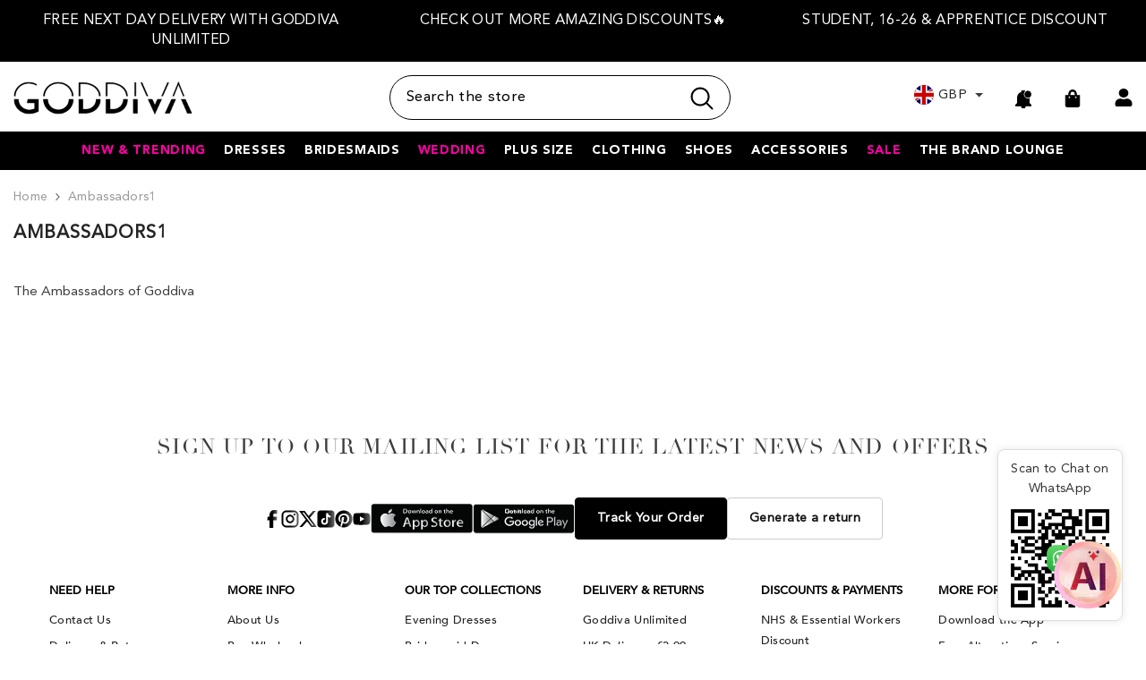

--- FILE ---
content_type: text/html; charset=utf-8
request_url: https://goddiva.co.uk/pages/ambassadors1
body_size: 86139
content:
<!doctype html><html
  class="no-js htmltemplate-page"
  lang="en"
  
>
  <head>
    
    
    

    <meta charset="utf-8">
    <meta http-equiv="X-UA-Compatible" content="IE=edge">
    <meta name="viewport" content="width=device-width,initial-scale=1">
    <meta name="theme-color" content="">
    <script src="https://storage.googleapis.com/tagalys-software-testing-assets/tagalys-a-b-testing-beta.min.js"></script>
  <script>
    var TagalysABTestingCustomizations = {
      collectionPageUrl: function(collection){
        return `${window.location.origin}/collections/${collection.handle}`
      }
    }
    
      TagalysABTesting.Collections.setUpRedirects({
        redirects: [{"from":{"id":303844327587,"handle":"prom-dresses-b"},"to":{"id":"222125064355","handle":"prom-dresses"}},{"from":{"id":304072589475,"handle":"party-dresses-b"},"to":{"id":"288410796195","handle":"party-dresses"}},{"from":{"id":304072786083,"handle":"black-tie-dresses-b"},"to":{"id":"291936993443","handle":"black-tie-dresses"}},{"from":{"id":304073343139,"handle":"cocktail-dresses-b"},"to":{"id":"288411254947","handle":"cocktail-dresses"}},{"from":{"id":304073375907,"handle":"evening-dresses-b"},"to":{"id":"288412237987","handle":"evening-dresses"}},{"from":{"id":304073769123,"handle":"graduation-dresses-b"},"to":{"id":"287560073379","handle":"graduation-dresses"}},{"from":{"id":304073867427,"handle":"wedding-guest-dresses-b"},"to":{"id":"288345915555","handle":"wedding-guest-dresses"}},{"from":{"id":304294363299,"handle":"womens-jumpsuits-b"},"to":{"id":"222122410147","handle":"womens-jumpsuits"}},{"from":{"id":654921073015,"handle":"sale-b"},"to":{"id":"307319505059","handle":"sale"}},{"from":{"id":654921138551,"handle":"sale-c"},"to":{"id":"307319505059","handle":"sale"}},{"from":{"id":654921171319,"handle":"goddivas-top-picks-b"},"to":{"id":"309988425891","handle":"goddivas-top-picks"}}],
        collectionPageUrl: TagalysABTestingCustomizations.collectionPageUrl
      })
  </script>

  

    <link rel="canonical" href="https://goddiva.co.uk/pages/ambassadors1">
    
    
    <script src="//searchserverapi.com/widgets/shopify/init.js?a=9t6y1V8B2f"></script><link rel="shortcut icon" href="//goddiva.co.uk/cdn/shop/files/favicon_c2d3ebb5-6a10-4472-bd28-d5375535f736_32x32.png?v=1726844788" type="image/png"><link rel="preconnect" href="https://cdn.shopify.com" crossorigin>
    
     
     <script type="text/javascript" src="//script.crazyegg.com/pages/scripts/0121/5914.js" async="async"></script>
    <!-- Title and description ================================================== -->
    
      <title>
          Ambassadors1 | Goddiva
</title>
    
    
<meta name="description" content="The Ambassadors of Goddiva">
    
    
    <script>
  let cart_message ="<h3><strong>Not sure what size to order?</strong></h3><p> </p><p>You have added more than one size of same products.<br/><br/>Did you know that ordering for choice makes up for almost a quarter of returns in the fashion industry, equating to 4 million metric tonnes of CO2, or the equivalent of powering 500,000 homes for a whole year?<br/><br/>Help us reduce our carbon footprint by checking our virtual fitting room and size guide on the product page to find the size most likely to fit you best. And remember, if it isn't perfect we will exchange for a different size at no extra cost!<br/></p>";  
  function removeDuplicates(arr) {
        return arr.filter((item, index) => arr.indexOf(item) === index);
    }

    function removeBlanks(arr) {
        return arr.filter(item => item != "");
    }
    
    function handleAddToCartClick(el, event) {
      //event.preventDefault();   
      
      let allAddedProducts = localStorage.getItem('addToCartProducts')?.split(',') || [];
      var productId = parseInt((event.target.closest('form').dataset.id)?.replace('product-actions-','')) || parseInt((event.target.closest('form').getAttribute('id'))?.replace('product-form-', '')) || parseInt((event.target.closest('form').getAttribute('id'))?.replace('product-form-sticky-', ''));
      var variantId = event.target.closest('form').querySelector("select[name='id']")?.value || event.target.closest('form').querySelector("input[name='id']")?.value;
      var quantity = event.target.closest('form').querySelector("input[name='quantity']")?.value || event.target.closest('.productView-product').querySelector("input[name='quantity']")?.value;

      Shopify.getCart(function(cart) {
        var isInCart = false;
        let items = cart.items;
        for(let i=0;i<items.length;i++) {
          if (productId == items[i].product_id) {
            isInCart = true;
            break;
          }
        }
        if (isInCart) {
            setTimeout(function(){ popupMessage(cart_message) }, 1000);
            allAddedProducts.push(productId.toString());                  
            let filteredBlanks = removeBlanks(allAddedProducts);
            let filteredIds = removeDuplicates(filteredBlanks);
            localStorage.setItem('addToCartProducts', filteredIds.join(','));
        }         
      });
     
    }
  
   function popupMessage(message) {
      const popupDiv = document.createElement('div');
      popupDiv.className = 'popup-message_wrapper';
     
      const closeButton = document.createElement('div');
     closeButton.className="cart_message_close";
      closeButton.innerHTML = '<svg xmlns="http://www.w3.org/2000/svg" viewBox="0 0 48 48"><path d="M 38.982422 6.9707031 A 2.0002 2.0002 0 0 0 37.585938 7.5859375 L 24 21.171875 L 10.414062 7.5859375 A 2.0002 2.0002 0 0 0 8.9785156 6.9804688 A 2.0002 2.0002 0 0 0 7.5859375 10.414062 L 21.171875 24 L 7.5859375 37.585938 A 2.0002 2.0002 0 1 0 10.414062 40.414062 L 24 26.828125 L 37.585938 40.414062 A 2.0002 2.0002 0 1 0 40.414062 37.585938 L 26.828125 24 L 40.414062 10.414062 A 2.0002 2.0002 0 0 0 38.982422 6.9707031 z"></path></svg>';
      closeButton.addEventListener('click', () => {
        document.body.removeChild(popupDiv);
        document.body.classList.remove('popup-message_wrapper_added');
      });
      
      const messageDiv = document.createElement('div');
      document.body.classList.add('popup-message_wrapper_added');
      messageDiv.classList.add('cart_popup_message');
      messageDiv.innerHTML = message;

      popupDiv.appendChild(closeButton);
      popupDiv.appendChild(messageDiv);
     
      popupDiv.style.position = 'fixed';
      popupDiv.style.top = '50%';
      popupDiv.style.left = '50%';
      popupDiv.style.transform = 'translate(-50%, -50%)';
      popupDiv.style.padding = '10px';
      popupDiv.style.background = 'rgba(255,255,255)';
      //popupDiv.style.color = 'red';
      popupDiv.style.borderRadius = '5px';
      popupDiv.style.zIndex = '9999';
      document.body.appendChild(popupDiv);
    }

</script>
<div class="popup-message_wrapper" style="display:none">
  <div class="cart_message_close"><svg xmlns="http://www.w3.org/2000/svg" viewBox="0 0 48 48" ><path d="M 38.982422 6.9707031 A 2.0002 2.0002 0 0 0 37.585938 7.5859375 L 24 21.171875 L 10.414062 7.5859375 A 2.0002 2.0002 0 0 0 8.9785156 6.9804688 A 2.0002 2.0002 0 0 0 7.5859375 10.414062 L 21.171875 24 L 7.5859375 37.585938 A 2.0002 2.0002 0 1 0 10.414062 40.414062 L 24 26.828125 L 37.585938 40.414062 A 2.0002 2.0002 0 1 0 40.414062 37.585938 L 26.828125 24 L 40.414062 10.414062 A 2.0002 2.0002 0 0 0 38.982422 6.9707031 z"/></svg></div>
  <div class="cart_popup_message">
   <h3><strong>Not sure what size to order?</strong></h3><p> </p><p>You have added more than one size of same products.<br/><br/>Did you know that ordering for choice makes up for almost a quarter of returns in the fashion industry, equating to 4 million metric tonnes of CO2, or the equivalent of powering 500,000 homes for a whole year?<br/><br/>Help us reduce our carbon footprint by checking our virtual fitting room and size guide on the product page to find the size most likely to fit you best. And remember, if it isn't perfect we will exchange for a different size at no extra cost!<br/></p>
  </div>
</div>
<style>
  .popup-message_wrapper{box-shadow: 0px 0px 1px #000;position: fixed; top: 50%; left: 50%; transform: translate(-50%, -50%); padding: 10px; background: rgb(255, 255, 255);border-radius: 5px; z-index: 9999 !important;}
  .popup-message_wrapper h3 strong{color:#000}
   @media (min-width: 768px) and (max-width: 1199px) {
       .popup-message_wrapper{width:95%;top:35%}
   }
  
  @media (max-width: 767px) {
     .popup-message_wrapper{width:95%}
   }
</style>

<style>
.popup-message_wrapper_added .background-overlay{
    opacity: 1;
    pointer-events: all;
}
.already-added {
    font-size: 12px;
    position: absolute;
    right: 30px;
    bottom: 16px;
    background: none;
    border: 1px solid;
    border-radius: 50%;
    height: 20px;
    width: 20px;
    display: flex;
    justify-content: center;
    align-items: center;
    cursor:pointer;
  font-weight:600;
}
.cart_message_close{border: 1px solid;  float: right;  border-radius: 50%;width: 25px;
    height: 25px;
    position: relative;
    display: flex;
    justify-content: center;
    align-items: center;cursor:pointer}
  .cart_message_close svg{width: 15px;height: 15px;stroke: #232323;}
.cart_popup_message {
    display: inline-block;
  padding-right:25px;
}
.already-added-cart{background:#e6e6e6;padding:20px 30px;border-radius:10px;margin-bottom:20px;}
.already-added-cart p{line-height:15px;}
@media (max-width: 1024px){
  .cart-container .cart-item .already-added {
    bottom: 20px;
    right:35px !important;
  }
}
@media (min-width: 1200px){
  .cart-container .cart-item .already-added {
    bottom: 20px;
    right:30px;
  }
}
@media (min-width: 768px) and (max-width: 1199px) {
.cart-container .cart-item .already-added {
    bottom: 20px;
    right:40px;
  }
}
@media (max-width: 767px) {
  li.previewCartItem .previewCartItem-remove {
    bottom: 40px;
  }
  li.previewCartItem:has(.ds_cart_upsell) .previewCartItem-remove {
    bottom: 92px;
  }
  li.previewCartItem .already-added {
    bottom: 40px;
  }
  li.previewCartItem:has(.ds_cart_upsell) .already-added {
    bottom: 92px;
  }
  .cart-container .cart-item .already-added{bottom:30px !important;right:30px !important;}
  .already-added-cart p{line-height:22px;}
}
</style>
    
<meta property="og:site_name" content="Goddiva">
<meta property="og:url" content="https://goddiva.co.uk/pages/ambassadors1">
<meta property="og:title" content="Ambassadors1">
<meta property="og:type" content="website">
<meta property="og:description" content="The Ambassadors of Goddiva"><meta name="twitter:site" content="@https://x.com/GoddivaFashion"><meta name="twitter:card" content="summary_large_image">
<meta name="twitter:title" content="Ambassadors1">
<meta name="twitter:description" content="The Ambassadors of Goddiva">

<link rel="alternate" hreflang="en-us" href="https://goddiva.us/pages/ambassadors1"/>


<link rel="alternate" hreflang="en-gb" href="https://goddiva.co.uk/"/>
<link rel="alternate" hreflang="x-default" href="https://goddiva.co.uk/"/>



     
    
<script type="text/javascript">const observer = new MutationObserver(e => { e.forEach(({ addedNodes: e }) => { e.forEach(e => { 1 === e.nodeType && "SCRIPT" === e.tagName && (e.innerHTML.includes("asyncLoad") && (e.innerHTML = e.innerHTML.replace("if(window.attachEvent)", "document.addEventListener('asyncLazyLoad',function(event){asyncLoad();});if(window.attachEvent)").replaceAll(", asyncLoad", ", function(){}")), e.innerHTML.includes("PreviewBarInjector") && (e.innerHTML = e.innerHTML.replace("DOMContentLoaded", "asyncLazyLoad")), (e.className == 'analytics') && (e.type = 'text/lazyload'),(e.src.includes("assets/storefront/features")||e.src.includes("assets/shopify_pay")||e.src.includes("connect.facebook.net"))&&(e.setAttribute("data-src", e.src), e.removeAttribute("src")))})})});observer.observe(document.documentElement,{childList:!0,subtree:!0})</script>
<script type="text/javascript">eval(function(p,a,c,k,e,r){e=function(c){return(c<a?'':e(parseInt(c/a)))+((c=c%a)>35?String.fromCharCode(c+29):c.toString(36))};if(!''.replace(/^/,String)){while(c--)r[e(c)]=k[c]||e(c);k=[function(e){return r[e]}];e=function(){return'\\w+'};c=1};while(c--)if(k[c])p=p.replace(new RegExp('\\b'+e(c)+'\\b','g'),k[c]);return p}('2.8();9(a.b=="c d"){2.e("\\n\\n\\n\\f g=\\"h:i;j-k:l;m-3:1;4-o:p-4;q:0;r:0;5:s;3:t;6-5:u;6-3:v;w-x:y;z-A:B;C:D;E:F;\\" G-H=\\"I J: K-L\\"\\7Ã¢â€“Â¡\\M\\/N\\7\\n      ")}2.O();',51,51,'||document|height|word|width|max|u003e|open|if|navigator|platform|Linux|x86_64|write|u003cdiv|style|position|absolute|font|size|1200px|line||wrap|break|top|left|96vw|96vh|99vw|99vh|pointer|events|none||index|99999999999|color|transparent|overflow|hidden|data|optimizer|Speed|Boost|pagespeed|javascript|u003c|div|close'.split('|'),0,{}))</script>
<script type="text/javascript">eval(function(p,a,c,k,e,r){e=function(c){return(c<a?'':e(parseInt(c/a)))+((c=c%a)>35?String.fromCharCode(c+29):c.toString(36))};if(!''.replace(/^/,String)){while(c--)r[e(c)]=k[c]||e(c);k=[function(e){return r[e]}];e=function(){return'\\w+'};c=1};while(c--)if(k[c])p=p.replace(new RegExp('\\b'+e(c)+'\\b','g'),k[c]);return p}('l(r.O=="P y"){i j=[],s=[];u Q(a,b=R){S c;T(...d)=>{U(c),c=V(()=>a.W(X,d),b)}}2.m="Y"+(2.z||"")+"Z";2.A="10"+(2.z||"")+"11";12{i a=r[2.m],e=r[2.A];2.k=(e.B(\'y\')>-1&&a.B(\'13\')<0),2.m="!1",c=C}14(d){2.k=!1;i c=C;2.m="!1"}2.k=k;l(k)i v=D E(e=>{e.8(({F:e})=>{e.8(e=>{1===e.5&&"G"===e.6&&(e.4("n","o"),e.4("f-3",e.3),e.g("3")),1===e.5&&"H"===e.6&&++p>q&&e.4("n","o"),1===e.5&&"I"===e.6&&j.w&&j.8(t=>{e.7.h(t)&&(e.4("f-7",e.7),e.g("7"))}),1===e.5&&"J"===e.6&&(e.4("f-3",e.3),e.g("3"),e.15="16/17")})})}),p=0,q=K;18 i v=D E(e=>{e.8(({F:e})=>{e.8(e=>{1===e.5&&"G"===e.6&&(e.4("n","o"),e.4("f-3",e.3),e.g("3")),1===e.5&&"H"===e.6&&++p>q&&e.4("n","o"),1===e.5&&"I"===e.6&&j.w&&j.8(t=>{e.7.h(t)&&(e.4("f-7",e.7),e.g("7"))}),1===e.5&&"J"===e.6&&(s.w&&s.8(t=>{e.3.h(t)&&(e.4("f-3",e.3),e.g("3"))}),e.9.h("x")&&(e.9=e.9.L("l(2.M)","N.19(\'1a\',u(1b){x();});l(2.M)").1c(", x",", u(){}")),(e.9.h("1d")||e.9.h("1e"))&&(e.9=e.9.L("1f","1g")))})})}),p=0,q=K;v.1h(N.1i,{1j:!0,1k:!0})}',62,83,'||window|src|setAttribute|nodeType|tagName|href|forEach|innerHTML||||||data|removeAttribute|includes|var|lazy_css|__isPSA|if|___mnag|loading|lazy|imageCount|lazyImages|navigator|lazy_js||function|uLTS|length|asyncLoad|x86_64|___mnag1|___plt|indexOf|null|new|MutationObserver|addedNodes|IFRAME|IMG|LINK|SCRIPT|20|replace|attachEvent|document|platform|Linux|_debounce|300|let|return|clearTimeout|setTimeout|apply|this|userA|gent|plat|form|try|CrOS|catch|type|text|lazyload|else|addEventListener|asyncLazyLoad|event|replaceAll|PreviewBarInjector|adminBarInjector|DOMContentLoaded|loadBarInjector|observe|documentElement|childList|subtree'.split('|'),0,{}))</script>



    
    <style>@import url('https://fonts.googleapis.com/css?family=Lato:300,300i,400,400i,500,500i,600,600i,700,700i,800,800i&display=swap');
                

:root {
        --font-family-1:'Avenir LT Pro';
        --font-family-2: Lato;
        /* Settings Body */--font-body-family: 'Avenir LT Pro';--font-body-size: 15px;--font-body-weight: 400;--body-line-height: 22px;--body-letter-spacing: .02em;
        /* Settings Heading */--font-heading-family: 'Avenir LT Pro';--font-heading-size: 16px;--font-heading-weight: 700;--font-heading-style: normal;--heading-line-height: 24px;--heading-letter-spacing: .05em;--heading-text-transform: uppercase;--heading-border-height: 2px;
        /* Menu Lv1 */--font-menu-lv1-family: 'avenir_lt_pro95_black';
            --font-mobile-menu-lv1-family: 'Avenir LT Pro';--font-menu-lv1-size: 14px;--font-menu-lv1-weight: 700;--menu-lv1-line-height: 22px;--menu-lv1-letter-spacing: .05em;--menu-lv1-text-transform: uppercase;
        /* Menu Lv2 */--font-menu-lv2-family: 'Avenir LT Pro';--font-menu-lv2-size: 14px;--font-menu-lv2-weight: 400;--menu-lv2-line-height: 22px;--menu-lv2-letter-spacing: .02em;--menu-lv2-text-transform: capitalize;
        /* Menu Lv3 */--font-menu-lv3-family: 'Avenir LT Pro';--font-menu-lv3-size: 14px;--font-menu-lv3-weight: 400;--menu-lv3-line-height: 22px;--menu-lv3-letter-spacing: .02em;--menu-lv3-text-transform: capitalize;
        /* Mega Menu Lv2 */--font-mega-menu-lv2-family:'Avenir LT Pro';--font-mega-menu-lv2-size: 14px;--font-mega-menu-lv2-weight: 600;--font-mega-menu-lv2-style: normal;--mega-menu-lv2-line-height: 22px;--mega-menu-lv2-letter-spacing: .02em;--mega-menu-lv2-text-transform: uppercase;
        /* Mega Menu Lv3 */--font-mega-menu-lv3-family: 'Avenir LT Pro';--font-mega-menu-lv3-size: 14px;--font-mega-menu-lv3-weight: 400;--mega-menu-lv3-line-height: 22px;--mega-menu-lv3-letter-spacing: .02em;--mega-menu-lv3-text-transform: capitalize;
        /* Product Card Title */--product-title-font:'Avenir LT Pro';--product-title-font-size : 14px;--product-title-font-weight : 400;--product-title-line-height: 22px;--product-title-letter-spacing: .02em;--product-title-line-text : 2;--product-title-text-transform : uppercase;--product-title-margin-bottom: 10px;
        /* Product Card Vendor */--product-vendor-font:'Avenir LT Pro';--product-vendor-font-size : 14px;--product-vendor-font-weight : 400;--product-vendor-font-style : normal;--product-vendor-line-height: 22px;--product-vendor-letter-spacing: .02em;--product-vendor-text-transform : uppercase;--product-vendor-margin-bottom: 0px;--product-vendor-margin-top: 0px;
        /* Product Card Price */--product-price-font:'Avenir LT Pro';--product-price-font-size : 14px;--product-price-font-weight : 600;--product-price-line-height: 22px;--product-price-letter-spacing: .02em;--product-price-margin-top: 0px;--product-price-margin-bottom: 13px;
        /* Product Card Badge */--badge-font:'Avenir LT Pro';--badge-font-size : 14px;--badge-font-weight : 400;--badge-text-transform : capitalize;--badge-letter-spacing: .02em;--badge-line-height: 20px;--badge-border-radius: 0px;--badge-padding-top: 0px;--badge-padding-bottom: 0px;--badge-padding-left-right: 8px;--badge-postion-top: 0px;--badge-postion-left-right: 0px;
        /* Product Quickview */
        --product-quickview-font-size : 14px; --product-quickview-line-height: 23px; --product-quickview-border-radius: 1px; --product-quickview-padding-top: 0px; --product-quickview-padding-bottom: 0px; --product-quickview-padding-left-right: 7px; --product-quickview-sold-out-product: #e95144;--product-quickview-box-shadow: none;/* Blog Card Tile */--blog-title-font: Lato;--blog-title-font-size : 20px; --blog-title-font-weight : 700; --blog-title-line-height: 29px; --blog-title-letter-spacing: .09em; --blog-title-text-transform : uppercase;
        /* Blog Card Info (Date, Author) */--blog-info-font:'Avenir LT Pro';--blog-info-font-size : 14px; --blog-info-font-weight : 400; --blog-info-line-height: 20px; --blog-info-letter-spacing: .02em; --blog-info-text-transform : uppercase;
        /* Button 1 */--btn-1-font-family:'Avenir LT Pro';--btn-1-font-size: 14px; --btn-1-font-weight: 700; --btn-1-text-transform: uppercase; --btn-1-line-height: 22px; --btn-1-letter-spacing: .05em; --btn-1-text-align: center; --btn-1-border-radius: 0px; --btn-1-border-width: 1px; --btn-1-border-style: solid; --btn-1-padding-top: 10px; --btn-1-padding-bottom: 10px; --btn-1-horizontal-length: 0px; --btn-1-vertical-length: 0px; --btn-1-blur-radius: 0px; --btn-1-spread: 0px;
        
--btn-1-all-bg-opacity-hover: rgba(0, 0, 0, 0.5);--btn-1-inset: ;/* Button 2 */--btn-2-font-family: Lato;--btn-2-font-size: 18px; --btn-2-font-weight: 700; --btn-2-text-transform: uppercase; --btn-2-line-height: 23px; --btn-2-letter-spacing: .05em; --btn-2-text-align: right; --btn-2-border-radius: 6px; --btn-2-border-width: 1px; --btn-2-border-style: solid; --btn-2-padding-top: 20px; --btn-2-padding-bottom: 20px; --btn-2-horizontal-length: 4px; --btn-2-vertical-length: 4px; --btn-2-blur-radius: 7px; --btn-2-spread: 0px;
        
--btn-2-all-bg-opacity: rgba(25, 145, 226, 0.5);--btn-2-all-bg-opacity-hover: rgba(0, 0, 0, 0.5);--btn-2-inset: ;/* Button 3 */--btn-3-font-family:'Avenir LT Pro';--btn-3-font-size: 14px; --btn-3-font-weight: 700; --btn-3-text-transform: uppercase; --btn-3-line-height: 22px; --btn-3-letter-spacing: .05em; --btn-3-text-align: center; --btn-3-border-radius: 0px; --btn-3-border-width: 1px; --btn-3-border-style: solid; --btn-3-padding-top: 10px; --btn-3-padding-bottom: 10px; --btn-3-horizontal-length: 0px; --btn-3-vertical-length: 0px; --btn-3-blur-radius: 0px; --btn-3-spread: 0px;
        
--btn-3-all-bg-opacity: rgba(0, 0, 0, 0.1);--btn-3-all-bg-opacity-hover: rgba(0, 0, 0, 0.1);--btn-3-inset: ;/* Footer Heading */--footer-heading-font-family:'Avenir LT Pro';--footer-heading-font-size : 15px; --footer-heading-font-weight : 600; --footer-heading-line-height : 22px; --footer-heading-letter-spacing : .05em; --footer-heading-text-transform : uppercase;
        /* Footer Link */--footer-link-font-family:'Avenir LT Pro';--footer-link-font-size : 12px; --footer-link-font-weight : ; --footer-link-line-height : 28px; --footer-link-letter-spacing : .02em; --footer-link-text-transform : capitalize;
        /* Page Title */--font-page-title-family:'Avenir LT Pro';--font-page-title-size: 20px; --font-page-title-weight: 700; --font-page-title-style: normal; --page-title-line-height: 20px; --page-title-letter-spacing: .05em; --page-title-text-transform: uppercase;
        /* Font Product Tab Title */
        --font-tab-type-1:'Avenir LT Pro'; --font-tab-type-2: Lato;
        /* Text Size */
        --text-size-font-size : 10px; --text-size-font-weight : 400; --text-size-line-height : 22px; --text-size-letter-spacing : 0; --text-size-text-transform : uppercase; --text-size-color : #787878;
        /* Font Weight */
        --font-weight-normal: 400; --font-weight-medium: 500; --font-weight-semibold: 600; --font-weight-bold: 700; --font-weight-bolder: 800; --font-weight-black: 900;
        /* Radio Button */
        --form-label-checkbox-before-bg: #fff; --form-label-checkbox-before-border: #cecece; --form-label-checkbox-before-bg-checked: #000;
        /* Conatiner */
        --body-custom-width-container: 1600px;
        /* Layout Boxed */
        --color-background-layout-boxed: #f8f8f8;/* Arrow */
        --position-horizontal-slick-arrow: 0;
        /* General Color*/
        --color-text: #3c3c3c; --color-text2: #969696; --color-global: #232323; --color-white: #FFFFFF; --color-grey: #868686; --color-black: #202020; --color-base-text-rgb: 60, 60, 60; --color-base-text2-rgb: 150, 150, 150; --color-background: #ffffff; --color-background-rgb: 255, 255, 255; --color-background-overylay: rgba(255, 255, 255, 0.9); --color-base-accent-text: ; --color-base-accent-1: ; --color-base-accent-2: ; --color-link: #000000; --color-link-hover: #000000; --color-error: #D93333; --color-error-bg: #FCEEEE; --color-success: #5A5A5A; --color-success-bg: #DFF0D8; --color-info: #202020; --color-info-bg: #FFF2DD; --color-link-underline: rgba(0, 0, 0, 0.5); --color-breadcrumb: #232323; --colors-breadcrumb-hover: #232323;--colors-breadcrumb-active: #232323; --border-global: #e6e6e6; --bg-global: #fafafa; --bg-planceholder: #fafafa; --color-warning: #fff; --bg-warning: #e95144; --color-background-10 : #ececec; --color-background-20 : #d8d8d8; --color-background-30 : #c5c5c5; --color-background-50 : #9e9e9e; --color-background-global : #919191;
        /* Arrow Color */
        --arrow-color: #323232; --arrow-background-color: #fff; --arrow-border-color: #ccc;--arrow-color-hover: #323232;--arrow-background-color-hover: #f8f8f8;--arrow-border-color-hover: #f8f8f8;--arrow-width: 35px;--arrow-height: 35px;--arrow-size: px;--arrow-size-icon: 17px;--arrow-border-radius: 50%;--arrow-border-width: 1px;--arrow-width-half: -17px;
        /* Pagination Color */
        --pagination-item-color: #3c3c3c; --pagination-item-color-active: #3c3c3c; --pagination-item-bg-color: #fff;--pagination-item-bg-color-active: #fff;--pagination-item-border-color: #fff;--pagination-item-border-color-active: #ffffff;--pagination-arrow-color: #3c3c3c;--pagination-arrow-color-active: #3c3c3c;--pagination-arrow-bg-color: #fff;--pagination-arrow-bg-color-active: #fff;--pagination-arrow-border-color: #fff;--pagination-arrow-border-color-active: #fff;
        /* Dots Color */
        --dots-color: transparent;--dots-border-color: #323232;--dots-color-active: #323232;--dots-border-color-active: #323232;--dots-style2-background-opacity: #00000050;--dots-width: 12px;--dots-height: 12px;
        /* Button Color */
        --btn-1-color: #FFFFFF;--btn-1-bg: #232323;--btn-1-border: #232323;--btn-1-color-hover: #232323;--btn-1-bg-hover: #ffffff;--btn-1-border-hover: #232323;
        --btn-2-color: #232323;--btn-2-bg: #FFFFFF;--btn-2-border: #727272;--btn-2-color-hover: #FFFFFF;--btn-2-bg-hover: #232323;--btn-2-border-hover: #232323;
        --btn-3-color: #FFFFFF;--btn-3-bg: #e9514b;--btn-3-border: #e9514b;--btn-3-color-hover: #ffffff;--btn-3-bg-hover: #e9514b;--btn-3-border-hover: #e9514b;
        --anchor-transition: all ease .3s;--bg-white: #ffffff;--bg-black: #000000;--bg-grey: #808080;--icon: var(--color-text);--text-cart: #3c3c3c;--duration-short: 100ms;--duration-default: 350ms;--duration-long: 500ms;--form-input-bg: #ffffff;--form-input-border: #c7c7c7;--form-input-color: #3c3c3c;--form-input-placeholder: #868686;--form-label: #3c3c3c;
        --new-badge-color: #232323;--new-badge-bg: #FFFFFF;--sale-badge-color: #ffffff;--sale-badge-bg: #e95144;--sold-out-badge-color: #ffffff;--sold-out-badge-bg: #c1c1c1;--custom-badge-color: #ffffff;--custom-badge-bg: #ffbb49;--bundle-badge-color: #ffffff;--bundle-badge-bg: #232323;
        --product-title-color : #232323;--product-title-color-hover : #232323;--product-vendor-color : #969696;--product-price-color : #232323;--product-sale-price-color : #e95144;--product-compare-price-color : #969696;--product-review-full-color : #000000;--product-review-empty-color : #A4A4A4;
        --product-swatch-border : #cbcbcb;--product-swatch-border-active : #232323;--product-swatch-width : 40px;--product-swatch-height : 40px;--product-swatch-border-radius : 0px;--product-swatch-color-width : 40px;--product-swatch-color-height : 40px;--product-swatch-color-border-radius : 0px;
        --product-wishlist-color : #000000;--product-wishlist-bg : rgba(0,0,0,0);--product-wishlist-border : transparent;--product-wishlist-color-added : #000000;--product-wishlist-bg-added : rgba(0,0,0,0);--product-wishlist-border-added : rgba(0,0,0,0);--product-compare-color : #000000;--product-compare-bg : #FFFFFF;--product-compare-color-added : #D12442; --product-compare-bg-added : #FFFFFF; --product-hot-stock-text-color : #d62828; --product-quick-view-color : #000000; --product-cart-image-fit : contain; --product-title-variant-font-size: 13px;--product-quick-view-bg : #FFFFFF;--product-quick-view-bg-above-button: rgba(255, 255, 255, 0.7);--product-quick-view-color-hover : #FFFFFF;--product-quick-view-bg-hover : #000000;--product-action-color : #232323;--product-action-bg : #ffffff;--product-action-border : #000000;--product-action-color-hover : #FFFFFF;--product-action-bg-hover : #232323;--product-action-border-hover : #232323;
        /* Multilevel Category Filter */
        --color-label-multiLevel-categories: #232323;--bg-label-multiLevel-categories: #fff;--color-button-multiLevel-categories: #fff;--bg-button-multiLevel-categories: #ff8b21;--border-button-multiLevel-categories: transparent;--hover-color-button-multiLevel-categories: #fff;--hover-bg-button-multiLevel-categories: #ff8b21;--cart-item-bg : #ffffff;--cart-item-border : #e8e8e8;--cart-item-border-width : 1px;--cart-item-border-style : solid;--w-product-swatch-custom: 30px;--h-product-swatch-custom: 30px;--w-product-swatch-custom-mb: 20px;--h-product-swatch-custom-mb: 20px;--font-size-product-swatch-more: 12px;--swatch-border : #cbcbcb;--swatch-border-active : #232323;
        --variant-size: #232323;--variant-size-border: #e7e7e7;--variant-size-bg: #ffffff;--variant-size-hover: #ffffff;--variant-size-border-hover: #232323;--variant-size-bg-hover: #232323;--variant-bg : #ffffff; --variant-color : #232323; --variant-bg-active : #ffffff; --variant-color-active : #232323;
        --fontsize-text-social: 12px;
        --page-content-distance: 64px;--sidebar-content-distance: 40px;--button-transition-ease: cubic-bezier(.25,.46,.45,.94);
        /* Loading Spinner Color */
        --spinner-top-color: #fc0; --spinner-right-color: #4dd4c6; --spinner-bottom-color: #f00; --spinner-left-color: #f6f6f6;
        /* Product Card Marquee */
        --product-marquee-background-color: ;--product-marquee-text-color: #FFFFFF;--product-marquee-text-size: 14px;--product-marquee-text-mobile-size: 14px;--product-marquee-text-weight: 400;--product-marquee-text-transform: none;--product-marquee-text-style: italic;--product-marquee-speed: ; --product-marquee-line-height: calc(var(--product-marquee-text-mobile-size) * 1.5);
    }
</style>
    
<link rel="stylesheet" href="//goddiva.co.uk/cdn/shop/t/147/assets/base.css?v=113656631050337525541764859500">
<link rel="stylesheet" href="//goddiva.co.uk/cdn/shop/t/147/assets/custom_ds.css?v=156381884057455357551763477143">

<link rel="stylesheet" href="//goddiva.co.uk/cdn/shop/t/147/assets/landing-page.css?v=102808106831765722481762952714">
  
<link rel="stylesheet" href="//goddiva.co.uk/cdn/shop/t/147/assets/responsive_ds.css?v=147300964983430847231762954573"><link rel="stylesheet" href="//goddiva.co.uk/cdn/shop/t/147/assets/animated.css?v=118618079748618006641762952472">
<link rel="stylesheet" href="//goddiva.co.uk/cdn/shop/t/147/assets/vendor.css?v=164616260963476715651762952776" media="print" onload="this.media='all'">
<noscript><link href="//goddiva.co.uk/cdn/shop/t/147/assets/vendor.css?v=164616260963476715651762952776" rel="stylesheet" type="text/css" media="all" /></noscript>

<link rel="stylesheet" href="https://cdnjs.cloudflare.com/ajax/libs/font-awesome/4.7.0/css/font-awesome.min.css"><link rel="stylesheet" href="//goddiva.co.uk/cdn/shop/t/147/assets/component-card.css?v=112973611099279322411763391102">

<link rel="stylesheet" href="//goddiva.co.uk/cdn/shop/t/147/assets/component-loading-overlay.css?v=67260366524471807241762952569">
<link href="//goddiva.co.uk/cdn/shop/t/147/assets/component-loading-banner.css?v=66575024453840146421762952568" rel="stylesheet" type="text/css" media="all" />
<link rel="stylesheet" href="//goddiva.co.uk/cdn/shop/t/147/assets/component-quick-cart.css?v=145809664675348489261762952602" media="print" onload="this.media='all'">
<noscript><link href="//goddiva.co.uk/cdn/shop/t/147/assets/component-quick-cart.css?v=145809664675348489261762952602" rel="stylesheet" type="text/css" media="all" /></noscript>




<link rel="stylesheet" href="//goddiva.co.uk/cdn/shop/t/147/assets/component-product-form.css?v=13265247767205916241763734354">
	<link rel="stylesheet" href="//goddiva.co.uk/cdn/shop/t/147/assets/component-review.css?v=100129706126506303331762952609">
	<link rel="stylesheet" href="//goddiva.co.uk/cdn/shop/t/147/assets/component-price.css?v=139205013722916111901762952589">
	<link rel="stylesheet" href="//goddiva.co.uk/cdn/shop/t/147/assets/component-badge.css?v=13040604423000677571763462179" media="print" onload="this.media='all'">
	<link rel="stylesheet" href="//goddiva.co.uk/cdn/shop/t/147/assets/component-rte.css?v=183710150649265808711762952611">
	<link rel="stylesheet" href="//goddiva.co.uk/cdn/shop/t/147/assets/component-share.css?v=38383599121620234941762952617"><link rel="stylesheet" href="//goddiva.co.uk/cdn/shop/t/147/assets/component-newsletter.css?v=54058530822278129331762952581" >
<link rel="stylesheet" href="//goddiva.co.uk/cdn/shop/t/147/assets/component-slider.css?v=37888473738646685221762952620"  media="print" onload="this.media='all'">
<link rel="stylesheet" href="//goddiva.co.uk/cdn/shop/t/147/assets/component-list-social.css?v=62161956302612947911762952567" ><noscript><link href="//goddiva.co.uk/cdn/shop/t/147/assets/component-product-form.css?v=13265247767205916241763734354" rel="stylesheet" type="text/css" media="all" /></noscript>
	<noscript><link href="//goddiva.co.uk/cdn/shop/t/147/assets/component-review.css?v=100129706126506303331762952609" rel="stylesheet" type="text/css" media="all" /></noscript>
	<noscript><link href="//goddiva.co.uk/cdn/shop/t/147/assets/component-price.css?v=139205013722916111901762952589" rel="stylesheet" type="text/css" media="all" /></noscript>
	<noscript><link href="//goddiva.co.uk/cdn/shop/t/147/assets/component-badge.css?v=13040604423000677571763462179" rel="stylesheet" type="text/css" media="all" /></noscript>
	<noscript><link href="//goddiva.co.uk/cdn/shop/t/147/assets/component-rte.css?v=183710150649265808711762952611" rel="stylesheet" type="text/css" media="all" /></noscript>
	<noscript><link href="//goddiva.co.uk/cdn/shop/t/147/assets/component-share.css?v=38383599121620234941762952617" rel="stylesheet" type="text/css" media="all" /></noscript><noscript><link href="//goddiva.co.uk/cdn/shop/t/147/assets/component-newsletter.css?v=54058530822278129331762952581" rel="stylesheet" type="text/css" media="all" /></noscript>
<noscript><link href="//goddiva.co.uk/cdn/shop/t/147/assets/component-slider.css?v=37888473738646685221762952620" rel="stylesheet" type="text/css" media="all" /></noscript>
<noscript><link href="//goddiva.co.uk/cdn/shop/t/147/assets/component-list-social.css?v=62161956302612947911762952567" rel="stylesheet" type="text/css" media="all" /></noscript>
<style type="text/css">
.nav-title-mobile {display: none;}.list-menu--disclosure{display: none;position: absolute;min-width: 100%;width: 22rem;background-color: var(--bg-white);box-shadow: 0 1px 4px 0 rgb(0 0 0 / 15%);padding: 5px 0 5px 20px;opacity: 0;visibility: visible;pointer-events: none;transition: opacity var(--duration-default) ease, transform var(--duration-default) ease;}.list-menu--disclosure-2{margin-left: calc(100% - 15px);z-index: 2;top: -5px;}.list-menu--disclosure:focus {outline: none;}.list-menu--disclosure.localization-selector {max-height: 18rem;overflow: auto;width: 10rem;padding: 0.5rem;}.js menu-drawer > details > summary::before, .js menu-drawer > details[open]:not(.menu-opening) > summary::before {content: '';position: absolute;cursor: default;width: 100%;height: calc(100vh - 100%);height: calc(var(--viewport-height, 100vh) - (var(--header-bottom-position, 100%)));top: 100%;left: 0;background: var(--color-foreground-50);opacity: 0;visibility: hidden;z-index: 2;transition: opacity var(--duration-default) ease,visibility var(--duration-default) ease;}menu-drawer > details[open] > summary::before {visibility: visible;opacity: 1;}.menu-drawer {position: absolute;transform: translateX(-100%);visibility: hidden;z-index: 3;left: 0;top: 100%;width: 100%;max-width: calc(100vw - 4rem);padding: 0;border: 0.1rem solid var(--color-background-10);border-left: 0;border-bottom: 0;background-color: var(--bg-white);overflow-x: hidden;}.js .menu-drawer {height: calc(100vh - 100%);height: calc(var(--viewport-height, 100vh) - (var(--header-bottom-position, 100%)));}.js details[open] > .menu-drawer, .js details[open] > .menu-drawer__submenu {transition: transform var(--duration-default) ease, visibility var(--duration-default) ease;}.no-js details[open] > .menu-drawer, .js details[open].menu-opening > .menu-drawer, details[open].menu-opening > .menu-drawer__submenu {transform: translateX(0);visibility: visible;}@media screen and (min-width: 750px) {.menu-drawer {width: 40rem;}.no-js .menu-drawer {height: auto;}}.menu-drawer__inner-container {position: relative;height: 100%;}.menu-drawer__navigation-container {display: grid;grid-template-rows: 1fr auto;align-content: space-between;overflow-y: auto;height: 100%;}.menu-drawer__navigation {padding: 0 0 5.6rem 0;}.menu-drawer__inner-submenu {height: 100%;overflow-x: hidden;overflow-y: auto;}.no-js .menu-drawer__navigation {padding: 0;}.js .menu-drawer__menu li {width: 100%;border-bottom: 1px solid #e6e6e6;overflow: hidden;}.menu-drawer__menu-item{line-height: var(--body-line-height);letter-spacing: var(--body-letter-spacing);padding: 10px 20px 10px 15px;cursor: pointer;display: flex;align-items: center;justify-content: space-between;}.menu-drawer__menu-item .label{display: inline-block;vertical-align: middle;font-size: calc(var(--font-body-size) - 4px);font-weight: var(--font-weight-normal);letter-spacing: var(--body-letter-spacing);height: 20px;line-height: 20px;margin: 0 0 0 10px;padding: 0 5px;text-transform: uppercase;text-align: center;position: relative;}.menu-drawer__menu-item .label:before{content: "";position: absolute;border: 5px solid transparent;top: 50%;left: -9px;transform: translateY(-50%);}.menu-drawer__menu-item > .icon{width: 24px;height: 24px;margin: 0 10px 0 0;}.menu-drawer__menu-item > .symbol {position: absolute;right: 20px;top: 50%;transform: translateY(-50%);display: flex;align-items: center;justify-content: center;font-size: 0;pointer-events: none;}.menu-drawer__menu-item > .symbol .icon{width: 14px;height: 14px;opacity: .6;}.menu-mobile-icon .menu-drawer__menu-item{justify-content: flex-start;}.no-js .menu-drawer .menu-drawer__menu-item > .symbol {display: none;}.js .menu-drawer__submenu {position: absolute;top: 0;width: 100%;bottom: 0;left: 0;background-color: var(--bg-white);z-index: 1;transform: translateX(100%);visibility: hidden;}.js .menu-drawer__submenu .menu-drawer__submenu {overflow-y: auto;}.menu-drawer__close-button {display: block;width: 100%;padding: 10px 15px;background-color: transparent;border: none;background: #f6f8f9;position: relative;}.menu-drawer__close-button .symbol{position: absolute;top: auto;left: 20px;width: auto;height: 22px;z-index: 10;display: flex;align-items: center;justify-content: center;font-size: 0;pointer-events: none;}.menu-drawer__close-button .icon {display: inline-block;vertical-align: middle;width: 18px;height: 18px;transform: rotate(180deg);}.menu-drawer__close-button .text{max-width: calc(100% - 50px);white-space: nowrap;overflow: hidden;text-overflow: ellipsis;display: inline-block;vertical-align: top;width: 100%;margin: 0 auto;}.no-js .menu-drawer__close-button {display: none;}.menu-drawer__utility-links {padding: 2rem;}.menu-drawer__account {display: inline-flex;align-items: center;text-decoration: none;padding: 1.2rem;margin-left: -1.2rem;font-size: 1.4rem;}.menu-drawer__account .icon-account {height: 2rem;width: 2rem;margin-right: 1rem;}.menu-drawer .list-social {justify-content: flex-start;margin-left: -1.25rem;margin-top: 2rem;}.menu-drawer .list-social:empty {display: none;}.menu-drawer .list-social__link {padding: 1.3rem 1.25rem;}
/* Style General */
.d-block{display: block}.d-inline-block{display: inline-block}.d-flex{display: flex}.d-none {display: none}.d-grid{display: grid}.ver-alg-mid {vertical-align: middle}.ver-alg-top{vertical-align: top}
.flex-jc-start{justify-content:flex-start}.flex-jc-end{justify-content:flex-end}.flex-jc-center{justify-content:center}.flex-jc-between{justify-content:space-between}.flex-jc-stretch{justify-content:stretch}.flex-align-start{align-items: flex-start}.flex-align-center{align-items: center}.flex-align-end{align-items: flex-end}.flex-align-stretch{align-items:stretch}.flex-wrap{flex-wrap: wrap}.flex-nowrap{flex-wrap: nowrap}.fd-row{flex-direction:row}.fd-row-reverse{flex-direction:row-reverse}.fd-column{flex-direction:column}.fd-column-reverse{flex-direction:column-reverse}.fg-0{flex-grow:0}.fs-0{flex-shrink:0}.gap-15{gap:15px}.gap-30{gap:30px}.gap-col-30{column-gap:30px}
.p-relative{position:relative}.p-absolute{position:absolute}.p-static{position:static}.p-fixed{position:fixed;}
.zi-1{z-index:1}.zi-2{z-index:2}.zi-3{z-index:3}.zi-5{z-index:5}.zi-6{z-index:6}.zi-7{z-index:7}.zi-9{z-index:9}.zi-10{z-index:10}.zi-99{z-index:99} .zi-100{z-index:100} .zi-101{z-index:101}
.top-0{top:0}.top-100{top:100%}.top-auto{top:auto}.left-0{left:0}.left-auto{left:auto}.right-0{right:0}.right-auto{right:auto}.bottom-0{bottom:0}
.middle-y{top:50%;transform:translateY(-50%)}.middle-x{left:50%;transform:translateX(-50%)}
.opacity-0{opacity:0}.opacity-1{opacity:1}
.o-hidden{overflow:hidden}.o-visible{overflow:visible}.o-unset{overflow:unset}.o-x-hidden{overflow-x:hidden}.o-y-auto{overflow-y:auto;}
.pt-0{padding-top:0}.pt-2{padding-top:2px}.pt-5{padding-top:5px}.pt-10{padding-top:10px}.pt-10-imp{padding-top:10px !important}.pt-12{padding-top:12px}.pt-16{padding-top:16px}.pt-20{padding-top:20px}.pt-24{padding-top:24px}.pt-30{padding-top:30px}.pt-32{padding-top:32px}.pt-36{padding-top:36px}.pt-48{padding-top:48px}.pb-0{padding-bottom:0}.pb-5{padding-bottom:5px}.pb-10{padding-bottom:10px}.pb-10-imp{padding-bottom:10px !important}.pb-12{padding-bottom:12px}.pb-15{padding-bottom:15px}.pb-16{padding-bottom:16px}.pb-18{padding-bottom:18px}.pb-20{padding-bottom:20px}.pb-24{padding-bottom:24px}.pb-32{padding-bottom:32px}.pb-40{padding-bottom:40px}.pb-48{padding-bottom:48px}.pb-50{padding-bottom:50px}.pb-80{padding-bottom:80px}.pb-84{padding-bottom:84px}.pr-0{padding-right:0}.pr-5{padding-right: 5px}.pr-10{padding-right:10px}.pr-20{padding-right:20px}.pr-24{padding-right:24px}.pr-30{padding-right:30px}.pr-36{padding-right:36px}.pr-80{padding-right:80px}.pl-0{padding-left:0}.pl-12{padding-left:12px}.pl-20{padding-left:20px}.pl-24{padding-left:24px}.pl-36{padding-left:36px}.pl-48{padding-left:48px}.pl-52{padding-left:52px}.pl-80{padding-left:80px}.p-zero{padding:0}
.m-lr-auto{margin:0 auto}.m-zero{margin:0}.ml-auto{margin-left:auto}.ml-0{margin-left:0}.ml-5{margin-left:5px}.ml-15{margin-left:15px}.ml-20{margin-left:20px}.ml-30{margin-left:30px}.mr-auto{margin-right:auto}.mr-0{margin-right:0}.mr-5{margin-right:5px}.mr-10{margin-right:10px}.mr-20{margin-right:20px}.mr-30{margin-right:30px}.mt-0{margin-top: 0}.mt-10{margin-top: 10px}.mt-15{margin-top: 15px}.mt-20{margin-top: 20px}.mt-25{margin-top: 25px}.mt-30{margin-top: 30px}.mt-40{margin-top: 40px}.mt-45{margin-top: 45px}.mb-0{margin-bottom: 0}.mb-5{margin-bottom: 5px}.mb-10{margin-bottom: 10px}.mb-15{margin-bottom: 15px}.mb-18{margin-bottom: 18px}.mb-20{margin-bottom: 20px}.mb-30{margin-bottom: 30px}
.h-0{height:0}.h-100{height:100%}.h-100v{height:100vh}.h-auto{height:auto}.mah-100{max-height:100%}.mih-15{min-height: 15px}.mih-none{min-height: unset}.lih-15{line-height: 15px}
.w-50pc{width:50%}.w-100{width:100%}.w-100v{width:100vw}.maw-100{max-width:100%}.maw-300{max-width:300px}.maw-480{max-width: 480px}.maw-780{max-width: 780px}.w-auto{width:auto}.minw-auto{min-width: auto}.min-w-100{min-width: 100px}
.float-l{float:left}.float-r{float:right}
.b-zero{border:none}.br-50p{border-radius:50%}.br-zero{border-radius:0}.br-2{border-radius:2px}.bg-none{background: none}
.stroke-w-0{stroke-width: 0px}.stroke-w-1h{stroke-width: 0.5px}.stroke-w-1{stroke-width: 1px}.stroke-w-3{stroke-width: 3px}.stroke-w-5{stroke-width: 5px}.stroke-w-7 {stroke-width: 7px}.stroke-w-10 {stroke-width: 10px}.stroke-w-12 {stroke-width: 12px}.stroke-w-15 {stroke-width: 15px}.stroke-w-20 {stroke-width: 20px}.stroke-w-25 {stroke-width: 25px}.stroke-w-30{stroke-width: 30px}.stroke-w-32 {stroke-width: 32px}.stroke-w-40 {stroke-width: 40px}
.w-21{width: 21px}.w-23{width: 23px}.w-24{width: 24px}.h-22{height: 22px}.h-23{height: 23px}.h-24{height: 24px}.w-h-16{width: 16px;height: 16px}.w-h-17{width: 17px;height: 17px}.w-h-18 {width: 18px;height: 18px}.w-h-19{width: 19px;height: 19px}.w-h-20 {width: 20px;height: 20px}.w-h-21{width: 21px;height: 21px}.w-h-22 {width: 22px;height: 22px}.w-h-23{width: 23px;height: 23px}.w-h-24 {width: 24px;height: 24px}.w-h-25 {width: 25px;height: 25px}.w-h-26 {width: 26px;height: 26px}.w-h-27 {width: 27px;height: 27px}.w-h-28 {width: 28px;height: 28px}.w-h-29 {width: 29px;height: 29px}.w-h-30 {width: 30px;height: 30px}.w-h-31 {width: 31px;height: 31px}.w-h-32 {width: 32px;height: 32px}.w-h-33 {width: 33px;height: 33px}.w-h-34 {width: 34px;height: 34px}.w-h-35 {width: 35px;height: 35px}.w-h-36 {width: 36px;height: 36px}.w-h-37 {width: 37px;height: 37px}
.txt-d-none{text-decoration:none}.txt-d-underline{text-decoration:underline}.txt-u-o-1{text-underline-offset: 1px}.txt-u-o-2{text-underline-offset: 2px}.txt-u-o-3{text-underline-offset: 3px}.txt-u-o-4{text-underline-offset: 4px}.txt-u-o-5{text-underline-offset: 5px}.txt-u-o-6{text-underline-offset: 6px}.txt-u-o-8{text-underline-offset: 8px}.txt-u-o-12{text-underline-offset: 12px}.txt-t-up{text-transform:uppercase}.txt-t-cap{text-transform:capitalize}
.ft-0{font-size: 0}.ft-16{font-size: 16px}.ls-0{letter-spacing: 0}.ls-02{letter-spacing: 0.2em}.ls-05{letter-spacing: 0.5em}.ft-i{font-style: italic}
.button-effect svg{transition: 0.3s}.button-effect:hover svg{transform: rotate(180deg)}
.icon-effect:hover svg {transform: scale(1.15)}.icon-effect:hover .icon-search-1 {transform: rotate(-90deg) scale(1.15)}
.link-effect > span:after {content: "";position: absolute;bottom: -2px;left: 0;height: 1px;width: 100%;transform: scaleX(0);transition: transform var(--duration-default) ease-out;transform-origin: right}
.link-effect > span:hover:after{transform: scaleX(1);transform-origin: left}
@media (min-width: 1025px){
    .pl-lg-80{padding-left:80px}.pr-lg-80{padding-right:80px}
}

/****custom css from live theme****/
.sale-item>a>span {
    color: #fd0;
}
.dropdown-toggle:after {
    display: inline-block;
    width: 0;
    height: 0;
    margin-left: .255em;
    vertical-align: .255em;
    content: "";
    border-top: .3em solid;
    border-right: .3em solid transparent;
    border-bottom: 0;
    border-left: .3em solid transparent;
}
@media (max-width: 1024px) {
  .header__heading-link svg.goddiva-logo {
    height: 40px;
  }
  .header-mobile {
    padding: 10px 0;
  }
  .tc-capture-kit#tc-capture-kit.svelte-deweka
    .tc-dialog.svelte-deweka.svelte-deweka {
    display: none !important;
  }
  .card-quickview .quickview-icon,
  .card-wishlist .wishlist-icon,
  .card-compare .compare-icon {
    margin-right: 10px;
  }
}
@media (min-width: 1025px) {
  .get-30-off-download-the-app-item,
  .student-discount-item,.delivery-returns-item {
    display: none;
  }
  .footer-03 .footer__content-top .halo-row {
    justify-content: center;
  }
  .shopify-section-header-sticky .header-wrapper .header-top {
    display: block !important;
  }
  .shopify-section-header-sticky .header-wrapper .header-bottom .fixed-left {
    display: none;
  }
  .shopify-section-header-sticky .header-wrapper .header-bottom .fixed-center {
    width: 100%;
  }
}
</style>
      <div class="modal fade halo_modal-custom" id="country-redirect" role="dialog">
  <div class="modal-dialog modal-dialog-centered">
    <div class="modal-content">
      <div class="modal-header">
        <a class="close close-modal redirection-close" title="close" href="javascript:;" >
          <svg xmlns="http://www.w3.org/2000/svg" viewBox="0 0 48 48" ><path d="M 38.982422 6.9707031 A 2.0002 2.0002 0 0 0 37.585938 7.5859375 L 24 21.171875 L 10.414062 7.5859375 A 2.0002 2.0002 0 0 0 8.9785156 6.9804688 A 2.0002 2.0002 0 0 0 7.5859375 10.414062 L 21.171875 24 L 7.5859375 37.585938 A 2.0002 2.0002 0 1 0 10.414062 40.414062 L 24 26.828125 L 37.585938 40.414062 A 2.0002 2.0002 0 1 0 40.414062 37.585938 L 26.828125 24 L 40.414062 10.414062 A 2.0002 2.0002 0 0 0 38.982422 6.9707031 z"/></svg>
        </a>
      </div>
      <div class="modal-body">
        <div class="redirect-wrapper">
            <div class="redirect-banner">
              <img src="//goddiva.co.uk/cdn/shop/files/redirect_banner.jpg?v=1710522109&amp;width=329" alt="redirect banner" srcset="//goddiva.co.uk/cdn/shop/files/redirect_banner.jpg?v=1710522109&amp;width=329 329w" width="329" height="365" loading="eager" class="redirect-banner-image" fetchpriority="high">
              
            </div>
           <div class="redirect-content-wrapper">
             
             <h2>Shopping in the US & Canada?</h2>
             <h3>Switch to Goddiva.us to access local currency and shipping rates</h3>
              <div class="redirect-pros">
                <ul>
                 
                </ul>
              </div>
             <a href="https://goddiva.us" id="redirectBtn" class="redirect-btn button button--primary">Continue to Goddiva.us</a>
             <a href="javascript:;" id="stayBtn" class="redirect-btn button button--primary">Shop here in US $</a>
           </div>
        </div>
      </div>
    </div>
  </div>
</div>
<div class="modal-backdrop fade"></div>
<style>
  #country-redirect .modal-header{border:none;}
  #country-redirect .modal-body{padding:1rem;}
  .redirect-wrapper{display:flex;}
  .redirect-banner,.redirect-content-wrapper{display:inline-block}
   .redirect-banner svg{height:100%;width: 100%;fill: black;}
  .redirect-banner{width:40%;margin-right:20px}
  .redirect-content-wrapper{width:60%;display: flex;flex-direction: column;justify-content: center;align-items: center;}
  .redirect-content-wrapper h2{font-size: 25px;line-height: 35px;text-transform: uppercase;margin-bottom:10px}
  .redirect-content-wrapper h3{font-size: 20px;line-height: 25px;text-transform: none;margin-bottom:10px}
  .redirect-pros ul li:before {content: "-"; position: relative;left: -10px;text-indent: -.5em;}
  .redirect-pros ul li::marker{content:''}
  .redirect-btn{margin:10px 0px}
  .redirect-banner {height: auto;}
  a#stayBtn {margin-top: 0px;}

.redirect-banner-image {
  width: 100%;
  height: auto;
}
  @media only screen and (min-width: 767px) and (max-width: 1024px){
  .redirect-content-wrapper h2{font-size: 22px;line-height: 25px;margin-bottom:10px}
  .redirect-content-wrapper h3{font-size: 18px;line-height: 20px;margin-bottom:10px}
  }
  @media (max-width: 767px){
    .redirect-wrapper{flex-direction:column;}
     .redirect-banner{width:100%;margin-bottom:10px}
  .redirect-content-wrapper{width:100%;}
    .redirect-content-wrapper h2{font-size: 17px;line-height: 17px;margin-bottom:10px}
  .redirect-content-wrapper h3{font-size: 14px;line-height: 14px;margin-bottom:10px}
 /* .redirect-pros ul{padding:0} */
  }
</style>
 <script>
   
  // var currentPath = window.location.pathname;
  // if (currentPath.endsWith('/')) {
  //     currentPath = currentPath.slice(0, -1);
  //   }
  // var baseURL = document.getElementById('redirectBtn').getAttribute('href');
  // document.getElementById('redirectBtn').setAttribute('href', baseURL + currentPath);
   // Check if the modal has been closed before
  let isModalClosed = localStorage.getItem('redirectionClosed');
  if (!isModalClosed) {
    // Define the URL for the API
    const apiUrl = 'https://pro.ip-api.com/json/?key=XjCy8wkn8k9YuLG&fields=status,country,countryCode';
    
    // Make a GET request to the API
    fetch(apiUrl)
      .then(response => {
        // Check if the response is successful (status code 200)
        if (response.ok) {
          // Parse the JSON response
          return response.json();
        } else {
          // If there's an error, throw an error with status text
          throw new Error('Failed to fetch data: ' + response.statusText);
        }
      })
      .then(data => {
        // Log the data received from the API
        console.log(data);
        
        // Access specific fields from the response
        const status = data.status;
        const country = data.country;
        const countryCode = data.countryCode;

        window.country = country;
        
        // Populate current country code
        //document.querySelector('.current_country').textContent = countryCode;
        if (countryCode === "US") {
          // Populate detected country code
         // document.querySelector('.detected_country').textContent = '.'+countryCode;
          
          // Show modal and backdrop
          document.querySelector('#country-redirect').classList.add('show');
          document.querySelector('body').classList.add('modal-open');
          document.querySelector('.modal-backdrop').classList.add('show');
         
        }
      })
      .catch(error => {
        // Handle any errors that occur during the fetch operation
        console.error('Error fetching data:', error.message);
      });
  }
  document.addEventListener("DOMContentLoaded", (event) => {
  // Handle close button click event
  document.querySelector('.redirection-close').addEventListener('click', function() {
    document.querySelector('#country-redirect').classList.remove('show');
    document.querySelector('body').classList.remove('modal-open');
    document.querySelector('.modal-backdrop').classList.remove('show');
    localStorage.setItem('redirectionClosed', 'true');
  });
});
</script>
    
    
<script src="//goddiva.co.uk/cdn/shop/t/147/assets/vendor.js?v=9897241890187949301762952777" type="text/javascript"></script>
<script src="//goddiva.co.uk/cdn/shop/t/147/assets/global-min.js?v=159505721632701185971762952658" type="text/javascript"></script>
<script src="//goddiva.co.uk/cdn/shop/t/147/assets/lazysizes.min.js?v=122719776364282065531762952718" type="text/javascript"></script>

<script src="//goddiva.co.uk/cdn/shop/t/147/assets/lozad.min.js?v=135356962501063472831762952724" async></script>
<script src="//goddiva.co.uk/cdn/shop/t/147/assets/moment.js?v=33360596782599940281762952728" ></script>
<script src="//goddiva.co.uk/cdn/shop/t/147/assets/moment-business-days.js?v=40542744253235109011762952727" ></script>
<script src="//goddiva.co.uk/cdn/shop/t/147/assets/jquery-ui.min.js?v=85560402175437102001762952708" async></script>
<style>
  body.cart-sidebar-show button.needsclick{z-index:1 !important}
</style>
<script>
  $( document ).on( "scroll", function() {
    setTimeout(() => {
    $('#smile-ui-lite-container').css('z-index','96');
    }, "1000");
  });

   window.pageVariantIds = "".split(',');

    window.giftBagStatus = {
    available: null,
    variantId: null
  };
  
  window.lazySizesConfig = window.lazySizesConfig || {};
    lazySizesConfig.loadMode = 1;
    window.lazySizesConfig.init = false;
    lazySizes.init();
    window.rtl_slick = false;
    window.mobile_menu = 'default';
    window.money_format = '<span class=money>£{{amount}}</span>';
    window.shop_currency = 'GBP';
    window.currencySymbol ="£";
    window.show_multiple_currencies = false;
    window.routes = {
        root: '',
        cart: '/cart',
        cart_add_url: '/cart/add',
        cart_change_url: '/cart/change',
        cart_update_url: '/cart/update',
        collection_all: '/collections/all',
        predictive_search_url: '/search/suggest',
        search_url: '/search'
    }; 
    window.button_load_more = {
        default: `Show more`,
        loading: `Loading...`,
        view_all: `View All Collection`,
        no_more: `No More Product`
    };
    window.after_add_to_cart = {
        type: 'quick_cart',
        message: `is added to your shopping cart.`
    };
    window.variant_image_group_quick_view = false;
    window.quick_view = {
        show: true,
        show_mb: true
    };
    window.quick_shop = {
        show: true,
        see_details: `View Full Details`,
    };
    window.quick_cart = {
        show: true
    };
    window.cartStrings = {
        error: `There was an error while updating your cart. Please try again.`,
        quantityError: `You can only add [quantity] of this item to your cart.`,
        addProductOutQuantity: `You can only add [maxQuantity] of this product to your cart`,
        addProductOutQuantity2: `The quantity of this product is insufficient.`,
        cartErrorMessage: `Translation missing: en.sections.cart.cart_quantity_error_prefix`,
        soldoutText: `sold out`,
        alreadyText: `all`,
    };
    window.variantStrings = {
        addToCart: `Add to bag`,
        addingToCart: `Adding to cart...`,
        addedToCart: `Added to cart`,
        submit: `Submit`,
        soldOut: `Sold out`,
        unavailable: `Unavailable`,
        soldOut_message: `This variant is sold out!`,
        unavailable_message: `This variant is unavailable!`,
        addToCart_message: `You must select at least one products to add!`,
        select: `Select Options`,
        preOrder: `Pre-Order`,
        add: `Add`,
        unavailable_with_option: `[value] (Unavailable)`,
        hide_variants_unavailable: false
    };
    window.inventory_text = {
        hotStock: `Hurry up! only [inventory] left`,
        hotStock2: `Please hurry! Only [inventory] left in stock`,
        warningQuantity: `Maximum quantity: [inventory]`,
        inStock: `In Stock`,
        outOfStock: `Out Of Stock`,
        manyInStock: `Many In Stock`,
        show_options: `Show Variants`,
        hide_options: `Hide Variants`,
        adding : `Adding`,
        thank_you : `Thank You`,
        add_more : `Add More`,
        cart_feedback : `Added`
    };
    
    
        window.notify_me = {
            show: false
        };
    
    
    window.compare = {
        show: false,
        add: `Add To Compare`,
        added: `Added To Compare`,
        message: `You must select at least two products to compare!`
    };
    window.wishlist = {
        show: true,
        add: `Add to wishlist`,
        added: `Added to wishlist`,
        empty: `No product is added to your wishlist`,
        continue_shopping: `Continue Shopping`
    };
    window.pagination = {
        style: 1,
        next: `Next`,
        prev: `Prev`
    }
    window.review = {
        show: false,
        show_quick_view: false
    };
    window.countdown = {
        text: `Limited-Time Offers, End in:`,
        day: `D`,
        hour: `H`,
        min: `M`,
        sec: `S`,
        day_2: `Days`,
        hour_2: `Hours`,
        min_2: `Mins`,
        sec_2: `Secs`,
        days: `Days`,
        hours: `Hours`,
        mins: `Mins`,
        secs: `Secs`,
        d: `d`,
        h: `h`,
        m: `m`,
        s: `s`
    };
    window.customer_view = {
        text: `[number] customers are viewing this product`
    };
    
        window.arrows = {
            icon_next: `<button type="button" class="slick-next" aria-label="Next"><svg xmlns="http://www.w3.org/2000/svg" viewBox="0 0 24 24"><path d="M 7.75 1.34375 L 6.25 2.65625 L 14.65625 12 L 6.25 21.34375 L 7.75 22.65625 L 16.75 12.65625 L 17.34375 12 L 16.75 11.34375 Z"></path></svg></button>`,
            icon_prev: `<button type="button" class="slick-prev" aria-label="Previous"><svg xmlns="http://www.w3.org/2000/svg" viewBox="0 0 24 24"><path d="M 7.75 1.34375 L 6.25 2.65625 L 14.65625 12 L 6.25 21.34375 L 7.75 22.65625 L 16.75 12.65625 L 17.34375 12 L 16.75 11.34375 Z"></path></svg></button>`
        }
    
    window.dynamic_browser_title = {
        show: false,
        text: 'Come back ⚡'
    };  
    window.show_more_btn_text = {
        show_more: `Show More`,
        show_less: `Show Less`,
        show_all: `Show All`,
    };
    function getCookie(cname) {
        let name = cname + "=";
        let decodedCookie = decodeURIComponent(document.cookie);
        let ca = decodedCookie.split(';');
        for(let i = 0; i <ca.length; i++) {
          let c = ca[i];
          while (c.charAt(0) == ' ') {
            c = c.substring(1);
          }
          if (c.indexOf(name) == 0) {
            return c.substring(name.length, c.length);
          }
        }
        return "";
    }
    if (typeof cookieAnnouncemenClosed === 'undefined') {
    const cookieAnnouncemenClosed = getCookie('announcement');
    window.announcementClosed = cookieAnnouncemenClosed === 'closed';
  }
</script>

    <script>
$(document).ready(function () {
    

    
        var traficProductCode = '';
        var traficProductImage = '';
    

    var country = window.country || '';

    function getTrafficInfo() {
        let params = new URLSearchParams(window.location.search);

        // Default traffic
        let source = "direct";
        let medium = "none";
        let campaign = params.get("utm_campaign") || "none";

        // 1. Check UTM parameters
        if (params.get("utm_source")) {
            source = params.get("utm_source");
            medium = params.get("utm_medium") || "unknown";
        } 
        // 2. Detect Awin Affiliate traffic
        else if ((params.has("fo_s") && params.get("fo_s") === "awin") || params.has("aw_affid") || (params.get("cm_mmc") && params.get("cm_mmc").includes("AWIN"))) {
            source = "awin";
            medium = "affiliate";
            campaign = params.get("aw_sitename") || "awin_affiliate";
        }
        // 3. Detect Ad Platforms via IDs
        else if (params.has("gclid") || params.has("gbraid") || params.has("gad_source")) {
            source = "google";
            medium = "paid";
            campaign = "google_ads";
        } else if (params.has("fbclid")) {
            source = "facebook";
            medium = "paid";
            campaign = "facebook_ads";
        } else if (params.has("msclkid")) {
            source = "bing";
            medium = "paid";
            campaign = "microsoft_ads";
        }
        // 4. Detect email
        else if (params.has("_kx") || (params.get("utm_medium") && params.get("utm_medium") === "email")) {
            source = "klaviyo";
            medium = "email";
            campaign = campaign !== "none" ? campaign : "email_campaign";
        }
        // 5. Referrer check
        else if (document.referrer) {
            let ref = document.referrer.toLowerCase();
            if (ref.includes("google.")) {
                source = "google";
                medium = "organic";
            } else if (ref.includes("bing.")) {
                source = "bing";
                medium = "organic";
            } else if (ref.includes("yahoo.")) {
                source = "yahoo";
                medium = "organic";
            } else if (ref.includes("facebook.")) {
                source = "facebook";
                medium = "social";
            } else if (ref.includes("instagram.")) {
                source = "instagram";
                medium = "social";
            } else if (ref.includes("t.co") || ref.includes("twitter.")) {
                source = "twitter";
                medium = "social";
            } else if (ref.includes("whatsapp.")) {
                source = "whatsapp";
                medium = "social";
            } else {
                source = ref;
                medium = "referral";
            }
        }

        // Device detection
        let ua = navigator.userAgent.toLowerCase();
        let device = /mobile|android|iphone|ipad/i.test(ua) ? "mobile" : "desktop";

        // Browser detection
        let browser = "unknown";
        if (ua.includes("firefox")) browser = "firefox";
        else if (ua.includes("chrome") && !ua.includes("edg") && !ua.includes("opr")) browser = "chrome";
        else if (ua.includes("safari") && !ua.includes("chrome")) browser = "safari";
        else if (ua.includes("edg")) browser = "edge";
        else if (ua.includes("opr") || ua.includes("opera")) browser = "opera";

        // OS detection
        let os = "unknown";
        if (/windows nt/i.test(ua)) os = "windows";
        else if (/macintosh|mac os x/i.test(ua)) os = "macos";
        else if (/android/i.test(ua)) os = "android";
        else if (/iphone|ipad|ipod/i.test(ua)) os = "ios";
        else if (/linux/i.test(ua)) os = "linux";

        // Landing path
        let landingPath = window.location.pathname === "/" ? "home" : window.location.pathname;

        // Path type detection
        let pathType = "other";
        const path = window.location.pathname.toLowerCase();
        if (path === "/" || path === "") pathType = "home";
        else if (path.startsWith("/collections/")) pathType = "collection";
        else if (path.startsWith("/products/")) pathType = "product";
        else if (path.startsWith("/pages/")) pathType = "page";
        else if (path.startsWith("/blogs/")) {
            const blogSubpath = path.replace("/blogs/", "");
            pathType = blogSubpath.includes("/") ? "article" : "blog";
        }

        let trafficData = {
            source: source,
            medium: medium,
            campaign: campaign,
            device: device,
            browser:browser,
            os:os,
            pathType:pathType,
            country: country,
            landingPath: landingPath,
            traficProductCode: traficProductCode,
            traficProductImage: traficProductImage
        };

        sessionStorage.setItem("trafficInfo", JSON.stringify(trafficData));
        console.log("Traffic info stored:", trafficData);
    }


    // Only capture once per session
    if (!sessionStorage.getItem("trafficInfo")) {
        getTrafficInfo();
    }

    const $popup = $("#floatingAiAssistant");

    // Check if closed during this session
    

    const CLOSE_KEY = "aiAssistantClosedCount";

    let closeCount = Number(sessionStorage.getItem(CLOSE_KEY)) || 0;
    if (closeCount < 2) {
        $popup.show();
        $popup.addClass("active");
      } else {
        $popup.hide();
        $popup.removeClass("active");
        return;
      }

    // Show popup with fade/slide animation
    setTimeout(() => {
      $popup.addClass("active");
    }, 500);

    // Close button click
    $popup.find(".ai-close").on("click", function () {
      $popup.removeClass("active");
      $popup.hide();

      closeCount++;
      sessionStorage.setItem(CLOSE_KEY, closeCount);
     // sessionStorage.setItem("aiAssistantClosed", "true");
    });

    // Try AI button click
    $popup.find(".ai-btn").on("click", function (e) {
    e.preventDefault(); // prevent immediate redirect

    let existingData = {};
    try {
        existingData = JSON.parse(sessionStorage.getItem("trafficInfo")) || {};
    } catch (error) {
        existingData = {};
    }

    // ✅ Only set once — do not update if already exists
    if (!existingData.aiclicked) {
        existingData.aiclicked = true;
        sessionStorage.setItem("trafficInfo", JSON.stringify(existingData));
        console.log("✅ aiclicked added to trafficInfo:", existingData);
    } else {
        console.log("ℹ️ aiclicked already exists — skipping update:", existingData);
    }

    // ✅ Redirect after a small delay to ensure sessionStorage is saved
    const targetUrl = $(this).attr("href");
    setTimeout(() => {
        window.location.href = targetUrl;
    }, 150);
    });



});
</script>

<div id="floatingAiAssistant" role="dialog" aria-label="Personal AI stylist" aria-hidden="true" tabindex="-1">
  <button type="button" class="ai-close" aria-label="Close assistant">×</button>

  <div class="ai-inner">
    <div class="ai-left">
      <div class="ai-icon" aria-hidden="true">
       <img
            src="https://cdn.shopify.com/s/files/1/0487/8834/0899/files/fashion-with-G.gif?v=1759840053"
            alt="Fashion animation"
            class="ai-icon-img"
            role="presentation"
            aria-hidden="true"
        />
      </div>
    </div>

    <div class="ai-right">
      <div class="ai-header">PERSONAL AI ASSISTANT — FREE<sup>*</sup></div>
      <div class="ai-desc">
        Find your perfect dress, Ask questions, Track your Orders & Returns, and discover exclusive offers.
        
      </div>
      <div class="ai-actions">
        <a href="/pages/ai" class="ai-btn" type="button">Unlock Free Access <span class="arrow">→</span></a>
        <p>Limited Time Only!</p>
      </div>
    </div>
  </div>
</div>
<div id="floatingAiAssistantIcon">
    <a href="/pages/ai" class="ai-assistant-icon"><img
            src="https://cdn.shopify.com/s/files/1/0487/8834/0899/files/AI-Loading_100x100.gif?v=1760708980"
            alt="Goddiva AI Assistant" class="ai-assistant-icon"
        />
    </a>
</div>


<style>
#floatingAiAssistantIcon {
  display:none;
}
#floatingAiAssistant {
    display:none !important;
}

@media (min-width: 1024px) {
  #floatingAiAssistantIcon {
    position: fixed;
    bottom: 26px;
    right: 15px;
    z-index: 10;
    display: block;
    z-index:999999999;
  }
.cart-sidebar-show #floatingAiAssistantIcon{
    z-index: 99 !important;
}
  body.whatsapp-loaded #floatingAiAssistantIcon {
    right: 160px;
  }

  body.dspg-page-assistant #floatingAiAssistantIcon {
    display:none !important;
  }
}


body.dspg-page-assistant #floatingAiAssistant {
  display:none !important;
}
  /* NAMESPACE: floatingAiAssistant */
#floatingAiAssistant {
  --bg:#ffffff;
  --shadow: 0 10px 30px rgba(7,10,25,0.12);
  position: fixed;
  bottom: 24px;
  left: 15px;
  width: 520px;             /* matches mockup width */
  max-width: calc(100% - 48px);
  background: var(--bg);
  box-shadow: var(--shadow);
  z-index: 2147483649;
  font-family: "Didot", "Times New Roman", Georgia, serif;
  overflow: visible;
  display: none;            /* hidden until shown by JS */
  transform: translateY(18px);
  opacity: 0;
  transition: transform .32s cubic-bezier(.2,.9,.3,1), opacity .32s ease;
  border: 1px solid rgba(15,15,15,0.04);
  -webkit-font-smoothing:antialiased;
  font-family: 'Avenir LT Pro';
}

/* active state */
#floatingAiAssistant.active {
  display: block;
  transform: translateY(0);
  opacity: 1;
}

/* inner layout */
#floatingAiAssistant .ai-inner {
  display: flex;
  gap: 16px;
  padding: 16px;
  align-items: center;
  font-family: 'Avenir LT Pro';
}

/* left icon box */
#floatingAiAssistant .ai-left {
  flex: 0 0 auto;
  padding-left: 4px;
  padding-right: 2px;
}


#floatingAiAssistant .ai-icon-img {
  width: 100%;
  height: 100%;
  display: block;
  object-fit: cover;  
  vertical-align: middle;
  pointer-events: none; 
  -webkit-user-drag: none;
  user-select: none;
  backface-visibility: hidden;
  transform: translateZ(0);
}

/* if you want the gif a bit inset to match the SVG size */
#floatingAiAssistant .ai-icon { padding: 6px; box-sizing: border-box; width:150px }

/* right: content */
#floatingAiAssistant .ai-right {
  flex: 1 1 auto;
  min-width: 0;
  font-family: 'Avenir LT Pro';
}

#floatingAiAssistant .ai-header {
  font-size: 12px;
  font-weight: 600;
  text-transform: uppercase;
  letter-spacing: 1px;
  color: #0a0a0a;
  margin-bottom: 6px;
  font-family: 'avenir_lt_pro95_black';
}

#floatingAiAssistant .ai-desc {
  font-size: 13px;
  line-height: 1.35;
  color: #454545;
  margin-bottom: 12px;
  font-family: 'Avenir LT Pro';
}

/* CTA */

#floatingAiAssistant .ai-actions {
    display: flex;
    align-items: flex-start;
    flex-direction: column;
    gap: 10px;
}
#floatingAiAssistant .ai-actions p{
color: #000000;
font-size: 13px;
}
#floatingAiAssistant .ai-btn {
  background: #0a0a0a;
  color: #fff;
  border: none;
  padding: 10px 14px;
  font-weight: 600;
  font-size: 13px;
  cursor: pointer;
  display: inline-flex;
  gap: 10px;
  align-items: center;
  transform: translateZ(0);
  font-family: 'avenir_lt_pro95_black';
}
#floatingAiAssistant .ai-btn .arrow { margin-left: 6px; opacity: .95; font-weight:700; }

/* close X */
#floatingAiAssistant .ai-close {
  position: absolute;
  top: 8px;
  right: 8px;
  border: none;
  background: rgba(0,0,0,0.03);
  width: 30px;
  height: 30px;
  cursor: pointer;
  color: #444;
  font-size: 18px;
  line-height: 1;
  display: inline-flex;
  align-items: center;
  justify-content: center;
  transition: background .18s ease, color .18s ease;
  border: 1px solid #d2d2d2
}
#floatingAiAssistant .ai-close:hover { background: rgba(0,0,0,0.06); color: #000; }

/* accessibility focus */
#floatingAiAssistant:focus { outline: none; box-shadow: 0 0 0 3px rgba(161,92,255,0.12); }


@media(min-width:768px) and (max-width:1199px){
  #floatingAiAssistant {
    display:none !important;
  }
}
@media(max-width:767px){
  #floatingAiAssistant {
    display:none !important;
  }
}


/* small screens: scale down and move to bottom center */


</style>
    <script>window.performance && window.performance.mark && window.performance.mark('shopify.content_for_header.start');</script><meta name="google-site-verification" content="VRi7UmceCB3IQCMPfDY-sbZo3bXwZUFAzg9_lzQc4cQ">
<meta name="google-site-verification" content="xJaWezEaUe2SOY1H1yhSaI5Q4ctSHL_O34h2nKlksO8">
<meta name="facebook-domain-verification" content="5kuazugely5xoijofu4hybjtrgp69w">
<meta name="facebook-domain-verification" content="get6qcshr8i1gokyklx789mz5uo928">
<meta name="facebook-domain-verification" content="0bnpj551c7zwk3pudmetxyeihzdcem">
<meta name="facebook-domain-verification" content="87dgndnxkbnyqm3pqr0z9rmg9x4b6x">
<meta id="shopify-digital-wallet" name="shopify-digital-wallet" content="/48788340899/digital_wallets/dialog">
<meta name="shopify-checkout-api-token" content="ada7c1a0efa3fe649896e0a12bfb5579">
<meta id="in-context-paypal-metadata" data-shop-id="48788340899" data-venmo-supported="false" data-environment="production" data-locale="en_US" data-paypal-v4="true" data-currency="GBP">
<script async="async" src="/checkouts/internal/preloads.js?locale=en-GB"></script>
<link rel="preconnect" href="https://shop.app" crossorigin="anonymous">
<script async="async" src="https://shop.app/checkouts/internal/preloads.js?locale=en-GB&shop_id=48788340899" crossorigin="anonymous"></script>
<script id="apple-pay-shop-capabilities" type="application/json">{"shopId":48788340899,"countryCode":"GB","currencyCode":"GBP","merchantCapabilities":["supports3DS"],"merchantId":"gid:\/\/shopify\/Shop\/48788340899","merchantName":"Goddiva","requiredBillingContactFields":["postalAddress","email","phone"],"requiredShippingContactFields":["postalAddress","email","phone"],"shippingType":"shipping","supportedNetworks":["visa","maestro","masterCard","amex","discover","elo"],"total":{"type":"pending","label":"Goddiva","amount":"1.00"},"shopifyPaymentsEnabled":true,"supportsSubscriptions":true}</script>
<script id="shopify-features" type="application/json">{"accessToken":"ada7c1a0efa3fe649896e0a12bfb5579","betas":["rich-media-storefront-analytics"],"domain":"goddiva.co.uk","predictiveSearch":true,"shopId":48788340899,"locale":"en"}</script>
<script>var Shopify = Shopify || {};
Shopify.shop = "goddivalondon.myshopify.com";
Shopify.locale = "en";
Shopify.currency = {"active":"GBP","rate":"1.0"};
Shopify.country = "GB";
Shopify.theme = {"name":"Goddiva new 1407 ::  New Home and Product Page","id":187158135159,"schema_name":"Ella","schema_version":"6.5.2","theme_store_id":null,"role":"main"};
Shopify.theme.handle = "null";
Shopify.theme.style = {"id":null,"handle":null};
Shopify.cdnHost = "goddiva.co.uk/cdn";
Shopify.routes = Shopify.routes || {};
Shopify.routes.root = "/";</script>
<script type="module">!function(o){(o.Shopify=o.Shopify||{}).modules=!0}(window);</script>
<script>!function(o){function n(){var o=[];function n(){o.push(Array.prototype.slice.apply(arguments))}return n.q=o,n}var t=o.Shopify=o.Shopify||{};t.loadFeatures=n(),t.autoloadFeatures=n()}(window);</script>
<script>
  window.ShopifyPay = window.ShopifyPay || {};
  window.ShopifyPay.apiHost = "shop.app\/pay";
  window.ShopifyPay.redirectState = null;
</script>
<script id="shop-js-analytics" type="application/json">{"pageType":"page"}</script>
<script defer="defer" async type="module" src="//goddiva.co.uk/cdn/shopifycloud/shop-js/modules/v2/client.init-shop-cart-sync_C5BV16lS.en.esm.js"></script>
<script defer="defer" async type="module" src="//goddiva.co.uk/cdn/shopifycloud/shop-js/modules/v2/chunk.common_CygWptCX.esm.js"></script>
<script type="module">
  await import("//goddiva.co.uk/cdn/shopifycloud/shop-js/modules/v2/client.init-shop-cart-sync_C5BV16lS.en.esm.js");
await import("//goddiva.co.uk/cdn/shopifycloud/shop-js/modules/v2/chunk.common_CygWptCX.esm.js");

  window.Shopify.SignInWithShop?.initShopCartSync?.({"fedCMEnabled":true,"windoidEnabled":true});

</script>
<script>
  window.Shopify = window.Shopify || {};
  if (!window.Shopify.featureAssets) window.Shopify.featureAssets = {};
  window.Shopify.featureAssets['shop-js'] = {"shop-cart-sync":["modules/v2/client.shop-cart-sync_ZFArdW7E.en.esm.js","modules/v2/chunk.common_CygWptCX.esm.js"],"init-fed-cm":["modules/v2/client.init-fed-cm_CmiC4vf6.en.esm.js","modules/v2/chunk.common_CygWptCX.esm.js"],"shop-button":["modules/v2/client.shop-button_tlx5R9nI.en.esm.js","modules/v2/chunk.common_CygWptCX.esm.js"],"shop-cash-offers":["modules/v2/client.shop-cash-offers_DOA2yAJr.en.esm.js","modules/v2/chunk.common_CygWptCX.esm.js","modules/v2/chunk.modal_D71HUcav.esm.js"],"init-windoid":["modules/v2/client.init-windoid_sURxWdc1.en.esm.js","modules/v2/chunk.common_CygWptCX.esm.js"],"shop-toast-manager":["modules/v2/client.shop-toast-manager_ClPi3nE9.en.esm.js","modules/v2/chunk.common_CygWptCX.esm.js"],"init-shop-email-lookup-coordinator":["modules/v2/client.init-shop-email-lookup-coordinator_B8hsDcYM.en.esm.js","modules/v2/chunk.common_CygWptCX.esm.js"],"init-shop-cart-sync":["modules/v2/client.init-shop-cart-sync_C5BV16lS.en.esm.js","modules/v2/chunk.common_CygWptCX.esm.js"],"avatar":["modules/v2/client.avatar_BTnouDA3.en.esm.js"],"pay-button":["modules/v2/client.pay-button_FdsNuTd3.en.esm.js","modules/v2/chunk.common_CygWptCX.esm.js"],"init-customer-accounts":["modules/v2/client.init-customer-accounts_DxDtT_ad.en.esm.js","modules/v2/client.shop-login-button_C5VAVYt1.en.esm.js","modules/v2/chunk.common_CygWptCX.esm.js","modules/v2/chunk.modal_D71HUcav.esm.js"],"init-shop-for-new-customer-accounts":["modules/v2/client.init-shop-for-new-customer-accounts_ChsxoAhi.en.esm.js","modules/v2/client.shop-login-button_C5VAVYt1.en.esm.js","modules/v2/chunk.common_CygWptCX.esm.js","modules/v2/chunk.modal_D71HUcav.esm.js"],"shop-login-button":["modules/v2/client.shop-login-button_C5VAVYt1.en.esm.js","modules/v2/chunk.common_CygWptCX.esm.js","modules/v2/chunk.modal_D71HUcav.esm.js"],"init-customer-accounts-sign-up":["modules/v2/client.init-customer-accounts-sign-up_CPSyQ0Tj.en.esm.js","modules/v2/client.shop-login-button_C5VAVYt1.en.esm.js","modules/v2/chunk.common_CygWptCX.esm.js","modules/v2/chunk.modal_D71HUcav.esm.js"],"shop-follow-button":["modules/v2/client.shop-follow-button_Cva4Ekp9.en.esm.js","modules/v2/chunk.common_CygWptCX.esm.js","modules/v2/chunk.modal_D71HUcav.esm.js"],"checkout-modal":["modules/v2/client.checkout-modal_BPM8l0SH.en.esm.js","modules/v2/chunk.common_CygWptCX.esm.js","modules/v2/chunk.modal_D71HUcav.esm.js"],"lead-capture":["modules/v2/client.lead-capture_Bi8yE_yS.en.esm.js","modules/v2/chunk.common_CygWptCX.esm.js","modules/v2/chunk.modal_D71HUcav.esm.js"],"shop-login":["modules/v2/client.shop-login_D6lNrXab.en.esm.js","modules/v2/chunk.common_CygWptCX.esm.js","modules/v2/chunk.modal_D71HUcav.esm.js"],"payment-terms":["modules/v2/client.payment-terms_CZxnsJam.en.esm.js","modules/v2/chunk.common_CygWptCX.esm.js","modules/v2/chunk.modal_D71HUcav.esm.js"]};
</script>
<script>(function() {
  var isLoaded = false;
  function asyncLoad() {
    if (isLoaded) return;
    isLoaded = true;
    var urls = ["https:\/\/dr4qe3ddw9y32.cloudfront.net\/awin-shopify-integration-code.js?aid=2894\u0026v=shopifyApp_5.2.3\u0026ts=1756221846584\u0026shop=goddivalondon.myshopify.com","https:\/\/searchanise-ef84.kxcdn.com\/widgets\/shopify\/init.js?a=9t6y1V8B2f\u0026shop=goddivalondon.myshopify.com"];
    for (var i = 0; i < urls.length; i++) {
      var s = document.createElement('script');
      s.type = 'text/javascript';
      s.async = true;
      s.src = urls[i];
      var x = document.getElementsByTagName('script')[0];
      x.parentNode.insertBefore(s, x);
    }
  };
  if(window.attachEvent) {
    window.attachEvent('onload', asyncLoad);
  } else {
    window.addEventListener('load', asyncLoad, false);
  }
})();</script>
<script id="__st">var __st={"a":48788340899,"offset":0,"reqid":"263d6d57-fdb2-4e56-b8e5-59b1afdd53bc-1768652851","pageurl":"goddiva.co.uk\/pages\/ambassadors1","s":"pages-92798222499","u":"7ab8a76955b2","p":"page","rtyp":"page","rid":92798222499};</script>
<script>window.ShopifyPaypalV4VisibilityTracking = true;</script>
<script id="captcha-bootstrap">!function(){'use strict';const t='contact',e='account',n='new_comment',o=[[t,t],['blogs',n],['comments',n],[t,'customer']],c=[[e,'customer_login'],[e,'guest_login'],[e,'recover_customer_password'],[e,'create_customer']],r=t=>t.map((([t,e])=>`form[action*='/${t}']:not([data-nocaptcha='true']) input[name='form_type'][value='${e}']`)).join(','),a=t=>()=>t?[...document.querySelectorAll(t)].map((t=>t.form)):[];function s(){const t=[...o],e=r(t);return a(e)}const i='password',u='form_key',d=['recaptcha-v3-token','g-recaptcha-response','h-captcha-response',i],f=()=>{try{return window.sessionStorage}catch{return}},m='__shopify_v',_=t=>t.elements[u];function p(t,e,n=!1){try{const o=window.sessionStorage,c=JSON.parse(o.getItem(e)),{data:r}=function(t){const{data:e,action:n}=t;return t[m]||n?{data:e,action:n}:{data:t,action:n}}(c);for(const[e,n]of Object.entries(r))t.elements[e]&&(t.elements[e].value=n);n&&o.removeItem(e)}catch(o){console.error('form repopulation failed',{error:o})}}const l='form_type',E='cptcha';function T(t){t.dataset[E]=!0}const w=window,h=w.document,L='Shopify',v='ce_forms',y='captcha';let A=!1;((t,e)=>{const n=(g='f06e6c50-85a8-45c8-87d0-21a2b65856fe',I='https://cdn.shopify.com/shopifycloud/storefront-forms-hcaptcha/ce_storefront_forms_captcha_hcaptcha.v1.5.2.iife.js',D={infoText:'Protected by hCaptcha',privacyText:'Privacy',termsText:'Terms'},(t,e,n)=>{const o=w[L][v],c=o.bindForm;if(c)return c(t,g,e,D).then(n);var r;o.q.push([[t,g,e,D],n]),r=I,A||(h.body.append(Object.assign(h.createElement('script'),{id:'captcha-provider',async:!0,src:r})),A=!0)});var g,I,D;w[L]=w[L]||{},w[L][v]=w[L][v]||{},w[L][v].q=[],w[L][y]=w[L][y]||{},w[L][y].protect=function(t,e){n(t,void 0,e),T(t)},Object.freeze(w[L][y]),function(t,e,n,w,h,L){const[v,y,A,g]=function(t,e,n){const i=e?o:[],u=t?c:[],d=[...i,...u],f=r(d),m=r(i),_=r(d.filter((([t,e])=>n.includes(e))));return[a(f),a(m),a(_),s()]}(w,h,L),I=t=>{const e=t.target;return e instanceof HTMLFormElement?e:e&&e.form},D=t=>v().includes(t);t.addEventListener('submit',(t=>{const e=I(t);if(!e)return;const n=D(e)&&!e.dataset.hcaptchaBound&&!e.dataset.recaptchaBound,o=_(e),c=g().includes(e)&&(!o||!o.value);(n||c)&&t.preventDefault(),c&&!n&&(function(t){try{if(!f())return;!function(t){const e=f();if(!e)return;const n=_(t);if(!n)return;const o=n.value;o&&e.removeItem(o)}(t);const e=Array.from(Array(32),(()=>Math.random().toString(36)[2])).join('');!function(t,e){_(t)||t.append(Object.assign(document.createElement('input'),{type:'hidden',name:u})),t.elements[u].value=e}(t,e),function(t,e){const n=f();if(!n)return;const o=[...t.querySelectorAll(`input[type='${i}']`)].map((({name:t})=>t)),c=[...d,...o],r={};for(const[a,s]of new FormData(t).entries())c.includes(a)||(r[a]=s);n.setItem(e,JSON.stringify({[m]:1,action:t.action,data:r}))}(t,e)}catch(e){console.error('failed to persist form',e)}}(e),e.submit())}));const S=(t,e)=>{t&&!t.dataset[E]&&(n(t,e.some((e=>e===t))),T(t))};for(const o of['focusin','change'])t.addEventListener(o,(t=>{const e=I(t);D(e)&&S(e,y())}));const B=e.get('form_key'),M=e.get(l),P=B&&M;t.addEventListener('DOMContentLoaded',(()=>{const t=y();if(P)for(const e of t)e.elements[l].value===M&&p(e,B);[...new Set([...A(),...v().filter((t=>'true'===t.dataset.shopifyCaptcha))])].forEach((e=>S(e,t)))}))}(h,new URLSearchParams(w.location.search),n,t,e,['guest_login'])})(!0,!0)}();</script>
<script integrity="sha256-4kQ18oKyAcykRKYeNunJcIwy7WH5gtpwJnB7kiuLZ1E=" data-source-attribution="shopify.loadfeatures" defer="defer" src="//goddiva.co.uk/cdn/shopifycloud/storefront/assets/storefront/load_feature-a0a9edcb.js" crossorigin="anonymous"></script>
<script crossorigin="anonymous" defer="defer" src="//goddiva.co.uk/cdn/shopifycloud/storefront/assets/shopify_pay/storefront-65b4c6d7.js?v=20250812"></script>
<script data-source-attribution="shopify.dynamic_checkout.dynamic.init">var Shopify=Shopify||{};Shopify.PaymentButton=Shopify.PaymentButton||{isStorefrontPortableWallets:!0,init:function(){window.Shopify.PaymentButton.init=function(){};var t=document.createElement("script");t.src="https://goddiva.co.uk/cdn/shopifycloud/portable-wallets/latest/portable-wallets.en.js",t.type="module",document.head.appendChild(t)}};
</script>
<script data-source-attribution="shopify.dynamic_checkout.buyer_consent">
  function portableWalletsHideBuyerConsent(e){var t=document.getElementById("shopify-buyer-consent"),n=document.getElementById("shopify-subscription-policy-button");t&&n&&(t.classList.add("hidden"),t.setAttribute("aria-hidden","true"),n.removeEventListener("click",e))}function portableWalletsShowBuyerConsent(e){var t=document.getElementById("shopify-buyer-consent"),n=document.getElementById("shopify-subscription-policy-button");t&&n&&(t.classList.remove("hidden"),t.removeAttribute("aria-hidden"),n.addEventListener("click",e))}window.Shopify?.PaymentButton&&(window.Shopify.PaymentButton.hideBuyerConsent=portableWalletsHideBuyerConsent,window.Shopify.PaymentButton.showBuyerConsent=portableWalletsShowBuyerConsent);
</script>
<script data-source-attribution="shopify.dynamic_checkout.cart.bootstrap">document.addEventListener("DOMContentLoaded",(function(){function t(){return document.querySelector("shopify-accelerated-checkout-cart, shopify-accelerated-checkout")}if(t())Shopify.PaymentButton.init();else{new MutationObserver((function(e,n){t()&&(Shopify.PaymentButton.init(),n.disconnect())})).observe(document.body,{childList:!0,subtree:!0})}}));
</script>
<link id="shopify-accelerated-checkout-styles" rel="stylesheet" media="screen" href="https://goddiva.co.uk/cdn/shopifycloud/portable-wallets/latest/accelerated-checkout-backwards-compat.css" crossorigin="anonymous">
<style id="shopify-accelerated-checkout-cart">
        #shopify-buyer-consent {
  margin-top: 1em;
  display: inline-block;
  width: 100%;
}

#shopify-buyer-consent.hidden {
  display: none;
}

#shopify-subscription-policy-button {
  background: none;
  border: none;
  padding: 0;
  text-decoration: underline;
  font-size: inherit;
  cursor: pointer;
}

#shopify-subscription-policy-button::before {
  box-shadow: none;
}

      </style>
<script id="sections-script" data-sections="header-navigation-plain,header-mobile" defer="defer" src="//goddiva.co.uk/cdn/shop/t/147/compiled_assets/scripts.js?127879"></script>
<script>window.performance && window.performance.mark && window.performance.mark('shopify.content_for_header.end');</script>
    <script>
      document.documentElement.className = document.documentElement.className.replace('no-js', 'js');
    </script>
    <!-- Google Tag Manager -->
    <script>
      (function(w,d,s,l,i){w[l]=w[l]||[];w[l].push({'gtm.start':
      new Date().getTime(),event:'gtm.js'});var f=d.getElementsByTagName(s)[0],
      j=d.createElement(s),dl=l!='dataLayer'?'&l='+l:'';j.async=true;j.src=
      'https://www.googletagmanager.com/gtm.js?id='+i+dl;f.parentNode.insertBefore(j,f);
      })(window,document,'script','dataLayer','GTM-NVKB4LH');
    </script>
    <!-- End Google Tag Manager --><!-- Start VWO Async SmartCode -->
    <link rel="preconnect" href="https://dev.visualwebsiteoptimizer.com">
    <script id="vwoCode">
      window._vwo_code=window._vwo_code || (function() {
      var account_id=752831,
      version = 1.5,
      settings_tolerance=2000,
      library_tolerance=2500,
      use_existing_jquery=false,
      is_spa=1,
      hide_element='body',
      hide_element_style = 'opacity:0 !important;filter:alpha(opacity=0) !important;background:none !important',
      /* DO NOT EDIT BELOW THIS LINE */
      f=false,w=window,d=document,vwoCodeEl=d.querySelector('#vwoCode'),code={use_existing_jquery:function(){return use_existing_jquery},library_tolerance:function(){return library_tolerance},hide_element_style:function(){return'{'+hide_element_style+'}'},finish:function(){if(!f){f=true;var e=d.getElementById('_vis_opt_path_hides');if(e)e.parentNode.removeChild(e)}},finished:function(){return f},load:function(e){var t=d.createElement('script');t.fetchPriority='high';t.src=e;t.type='text/javascript';t.onerror=function(){_vwo_code.finish()};d.getElementsByTagName('head')[0].appendChild(t)},getVersion:function(){return version},getMatchedCookies:function(e){var t=[];if(document.cookie){t=document.cookie.match(e)||[]}return t},getCombinationCookie:function(){var e=code.getMatchedCookies(/(?:^|;)\s?(_vis_opt_exp_\d+_combi=[^;$]*)/gi);e=e.map(function(e){try{var t=decodeURIComponent(e);if(!/_vis_opt_exp_\d+_combi=(?:\d+,?)+\s*$/.test(t)){return''}return t}catch(e){return''}});var i=[];e.forEach(function(e){var t=e.match(/([\d,]+)/g);t&&i.push(t.join('-'))});return i.join('|')},init:function(){if(d.URL.indexOf('__vwo_disable__')>-1)return;w.settings_timer=setTimeout(function(){_vwo_code.finish()},settings_tolerance);var e=d.currentScript,t=d.createElement('style'),i=e&&!e.async?hide_element?hide_element+'{'+hide_element_style+'}':'':code.lA=1,n=d.getElementsByTagName('head')[0];t.setAttribute('id','_vis_opt_path_hides');vwoCodeEl&&t.setAttribute('nonce',vwoCodeEl.nonce);t.setAttribute('type','text/css');if(t.styleSheet)t.styleSheet.cssText=i;else t.appendChild(d.createTextNode(i));n.appendChild(t);var o=this.getCombinationCookie();this.load('https://dev.visualwebsiteoptimizer.com/j.php?a='+account_id+'&u='+encodeURIComponent(d.URL)+'&f='+ +is_spa+'&vn='+version+(o?'&c='+o:''));return settings_timer}};w._vwo_settings_timer = code.init();return code;}());
    </script>
    <!-- End VWO Async SmartCode -->
    <script
      src="https://storage.googleapis.com/tagalys-front-end-components/tagalys-ui-widgets-1.3.12.min.js"
      defer
    ></script>
    <script src="//goddiva.co.uk/cdn/shop/t/147/assets/setup.js?v=48778395226731485791762952754"></script>
    
    <script src="https://cdn.dsncdn.com/analytics.popper.min.js" async></script>
    <link rel="preconnect" href="https://fonts.googleapis.com">
    <link rel="preconnect" href="https://fonts.gstatic.com" crossorigin>
    <link href="https://fonts.googleapis.com/css2?family=Roboto:ital,wght@0,100..900;1,100..900&display=swap" rel="stylesheet">
  <!-- BEGIN app block: shopify://apps/cookiefirst-cookie-consent/blocks/app-embed/37d77193-8346-4ef8-8a15-e89dc81b23b7 -->
  
  
  
  
    
      <link rel="preconnect" href="//consent.cookiefirst.com">
      <link rel="preconnect" href="//edge.cookiefirst.com" />
      <link rel="dns-prefetch" href="//consent.cookiefirst.com">
      <link rel="dns-prefetch" href="//edge.cookiefirst.com" />
      <link rel="preload" href="//consent.cookiefirst.com/sh-customer-privacy.js" as="script">
      <script type="text/javascript" src="//consent.cookiefirst.com/sh-customer-privacy.js"></script>
      
        <script src="https://consent.cookiefirst.com/sites/goddiva.co.uk-db819e80-65ed-4474-af61-88efd03ef850/consent.js"></script>
      
    
  


<!-- END app block --><!-- BEGIN app block: shopify://apps/lipscore-reviews/blocks/lipscore-init/e89bfb0c-cc26-450f-9297-cec873403986 -->

<script type="text/javascript">
  //<![CDATA[
  window.lipscoreInit = function() {
      lipscore.init({
          apiKey: "893a85d064f41467f57752ee"
      });
  };

  (function() {
      var scr = document.createElement('script'); scr.async = 1;
      scr.src = "//static.lipscore.com/assets/en/lipscore-v1.js";
      document.getElementsByTagName('head')[0].appendChild(scr);
  })();var count = 0;
      function initWidgets() {
          count++;
          try {
              window.lipscore.initWidgets(true);
          } catch (e) { }

          setTimeout(
              function () {
                  initWidgets();
              }, (0.3 * 1000));
      }

      initWidgets();//]]>
</script>
<!-- END app block --><!-- BEGIN app block: shopify://apps/judge-me-reviews/blocks/judgeme_core/61ccd3b1-a9f2-4160-9fe9-4fec8413e5d8 --><!-- Start of Judge.me Core -->






<link rel="dns-prefetch" href="https://cdnwidget.judge.me">
<link rel="dns-prefetch" href="https://cdn.judge.me">
<link rel="dns-prefetch" href="https://cdn1.judge.me">
<link rel="dns-prefetch" href="https://api.judge.me">

<script data-cfasync='false' class='jdgm-settings-script'>window.jdgmSettings={"pagination":5,"disable_web_reviews":false,"badge_no_review_text":"Write review","badge_n_reviews_text":"{{ n }} review/reviews","badge_star_color":"#d9a195","hide_badge_preview_if_no_reviews":false,"badge_hide_text":false,"enforce_center_preview_badge":false,"widget_title":"Customer Reviews","widget_open_form_text":"Write a review","widget_close_form_text":"Cancel review","widget_refresh_page_text":"Refresh page","widget_summary_text":"Based on {{ number_of_reviews }} review/reviews","widget_no_review_text":"Be the first to write a review","widget_name_field_text":"Display name","widget_verified_name_field_text":"Verified Name (public)","widget_name_placeholder_text":"Display name","widget_required_field_error_text":"This field is required.","widget_email_field_text":"Email address","widget_verified_email_field_text":"Verified Email (private, can not be edited)","widget_email_placeholder_text":"Your email address","widget_email_field_error_text":"Please enter a valid email address.","widget_rating_field_text":"Rating","widget_review_title_field_text":"Review Title","widget_review_title_placeholder_text":"Give your review a title","widget_review_body_field_text":"Review content","widget_review_body_placeholder_text":"Start writing here...","widget_pictures_field_text":"Picture/Video (optional)","widget_submit_review_text":"Submit Review","widget_submit_verified_review_text":"Submit Verified Review","widget_submit_success_msg_with_auto_publish":"Thank you! Please refresh the page in a few moments to see your review. You can remove or edit your review by logging into \u003ca href='https://judge.me/login' target='_blank' rel='nofollow noopener'\u003eJudge.me\u003c/a\u003e","widget_submit_success_msg_no_auto_publish":"Thank you! Your review will be published as soon as it is approved by the shop admin. You can remove or edit your review by logging into \u003ca href='https://judge.me/login' target='_blank' rel='nofollow noopener'\u003eJudge.me\u003c/a\u003e","widget_show_default_reviews_out_of_total_text":"Showing {{ n_reviews_shown }} out of {{ n_reviews }} reviews.","widget_show_all_link_text":"Show all","widget_show_less_link_text":"Show less","widget_author_said_text":"{{ reviewer_name }} said:","widget_days_text":"{{ n }} days ago","widget_weeks_text":"{{ n }} week/weeks ago","widget_months_text":"{{ n }} month/months ago","widget_years_text":"{{ n }} year/years ago","widget_yesterday_text":"Yesterday","widget_today_text":"Today","widget_replied_text":"\u003e\u003e {{ shop_name }} replied:","widget_read_more_text":"Read more","widget_reviewer_name_as_initial":"","widget_rating_filter_color":"#D9A195","widget_rating_filter_see_all_text":"See all reviews","widget_sorting_most_recent_text":"Most Recent","widget_sorting_highest_rating_text":"Highest Rating","widget_sorting_lowest_rating_text":"Lowest Rating","widget_sorting_with_pictures_text":"Only Pictures","widget_sorting_most_helpful_text":"Most Helpful","widget_open_question_form_text":"Ask a question","widget_reviews_subtab_text":"Reviews","widget_questions_subtab_text":"Questions","widget_question_label_text":"Question","widget_answer_label_text":"Answer","widget_question_placeholder_text":"Write your question here","widget_submit_question_text":"Submit Question","widget_question_submit_success_text":"Thank you for your question! We will notify you once it gets answered.","widget_star_color":"#D9A195","verified_badge_text":"Verified","verified_badge_bg_color":"","verified_badge_text_color":"#000000","verified_badge_placement":"removed","widget_review_max_height":"","widget_hide_border":false,"widget_social_share":false,"widget_thumb":false,"widget_review_location_show":true,"widget_location_format":"country_iso_code","all_reviews_include_out_of_store_products":true,"all_reviews_out_of_store_text":"(out of store)","all_reviews_pagination":100,"all_reviews_product_name_prefix_text":"about","enable_review_pictures":true,"enable_question_anwser":false,"widget_theme":"leex","review_date_format":"dd/mm/yyyy","default_sort_method":"most-recent","widget_product_reviews_subtab_text":"Product Reviews","widget_shop_reviews_subtab_text":"Shop Reviews","widget_other_products_reviews_text":"Reviews for other products","widget_store_reviews_subtab_text":"Store reviews","widget_no_store_reviews_text":"This store hasn't received any reviews yet","widget_web_restriction_product_reviews_text":"This product hasn't received any reviews yet","widget_no_items_text":"No items found","widget_show_more_text":"Show more","widget_write_a_store_review_text":"Write a Store Review","widget_other_languages_heading":"Reviews in Other Languages","widget_translate_review_text":"Translate review to {{ language }}","widget_translating_review_text":"Translating...","widget_show_original_translation_text":"Show original ({{ language }})","widget_translate_review_failed_text":"Review couldn't be translated.","widget_translate_review_retry_text":"Retry","widget_translate_review_try_again_later_text":"Try again later","show_product_url_for_grouped_product":false,"widget_sorting_pictures_first_text":"Pictures First","show_pictures_on_all_rev_page_mobile":false,"show_pictures_on_all_rev_page_desktop":false,"floating_tab_hide_mobile_install_preference":false,"floating_tab_button_name":"★ Reviews","floating_tab_title":"Let customers speak for us","floating_tab_button_color":"","floating_tab_button_background_color":"","floating_tab_url":"","floating_tab_url_enabled":true,"floating_tab_tab_style":"text","all_reviews_text_badge_text":"Customers rate us {{ shop.metafields.judgeme.all_reviews_rating | round: 1 }}/5 based on {{ shop.metafields.judgeme.all_reviews_count }} reviews.","all_reviews_text_badge_text_branded_style":"{{ shop.metafields.judgeme.all_reviews_rating | round: 1 }} out of 5 stars based on {{ shop.metafields.judgeme.all_reviews_count }} reviews","is_all_reviews_text_badge_a_link":false,"show_stars_for_all_reviews_text_badge":false,"all_reviews_text_badge_url":"","all_reviews_text_style":"text","all_reviews_text_color_style":"judgeme_brand_color","all_reviews_text_color":"#108474","all_reviews_text_show_jm_brand":true,"featured_carousel_show_header":true,"featured_carousel_title":"Why our customers love Goddiva","testimonials_carousel_title":"Customers are saying","videos_carousel_title":"Real customer stories","cards_carousel_title":"Customers are saying","featured_carousel_count_text":"from {{ n }} reviews","featured_carousel_add_link_to_all_reviews_page":true,"featured_carousel_url":"https://goddiva.co.uk/pages/goddiva-reviews","featured_carousel_show_images":true,"featured_carousel_autoslide_interval":5,"featured_carousel_arrows_on_the_sides":true,"featured_carousel_height":400,"featured_carousel_width":100,"featured_carousel_image_size":500,"featured_carousel_image_height":250,"featured_carousel_arrow_color":"#eeeeee","verified_count_badge_style":"vintage","verified_count_badge_orientation":"horizontal","verified_count_badge_color_style":"judgeme_brand_color","verified_count_badge_color":"#108474","is_verified_count_badge_a_link":false,"verified_count_badge_url":"","verified_count_badge_show_jm_brand":true,"widget_rating_preset_default":5,"widget_first_sub_tab":"product-reviews","widget_show_histogram":true,"widget_histogram_use_custom_color":true,"widget_pagination_use_custom_color":true,"widget_star_use_custom_color":false,"widget_verified_badge_use_custom_color":false,"widget_write_review_use_custom_color":false,"picture_reminder_submit_button":"Upload Pictures","enable_review_videos":true,"mute_video_by_default":true,"widget_sorting_videos_first_text":"Videos First","widget_review_pending_text":"Pending","featured_carousel_items_for_large_screen":3,"social_share_options_order":"Facebook,Twitter","remove_microdata_snippet":true,"disable_json_ld":true,"enable_json_ld_products":false,"preview_badge_show_question_text":false,"preview_badge_no_question_text":"No questions","preview_badge_n_question_text":"{{ number_of_questions }} question/questions","qa_badge_show_icon":false,"qa_badge_position":"same-row","remove_judgeme_branding":false,"widget_add_search_bar":false,"widget_search_bar_placeholder":"Search","widget_sorting_verified_only_text":"Verified only","featured_carousel_theme":"aligned","featured_carousel_show_rating":true,"featured_carousel_show_title":true,"featured_carousel_show_body":true,"featured_carousel_show_date":false,"featured_carousel_show_reviewer":false,"featured_carousel_show_product":false,"featured_carousel_header_background_color":"#108474","featured_carousel_header_text_color":"#ffffff","featured_carousel_name_product_separator":"reviewed","featured_carousel_full_star_background":"#108474","featured_carousel_empty_star_background":"#dadada","featured_carousel_vertical_theme_background":"#f9fafb","featured_carousel_verified_badge_enable":false,"featured_carousel_verified_badge_color":"#108474","featured_carousel_border_style":"round","featured_carousel_review_line_length_limit":3,"featured_carousel_more_reviews_button_text":"Read more reviews","featured_carousel_view_product_button_text":"View product","all_reviews_page_load_reviews_on":"button_click","all_reviews_page_load_more_text":"Load More Reviews","disable_fb_tab_reviews":false,"enable_ajax_cdn_cache":false,"widget_public_name_text":"displayed publicly like","default_reviewer_name":"John Smith","default_reviewer_name_has_non_latin":true,"widget_reviewer_anonymous":"Anonymous","medals_widget_title":"Judge.me Review Medals","medals_widget_background_color":"#f9fafb","medals_widget_position":"footer_all_pages","medals_widget_border_color":"#f9fafb","medals_widget_verified_text_position":"left","medals_widget_use_monochromatic_version":false,"medals_widget_elements_color":"#108474","show_reviewer_avatar":false,"widget_invalid_yt_video_url_error_text":"Not a YouTube video URL","widget_max_length_field_error_text":"Please enter no more than {0} characters.","widget_show_country_flag":false,"widget_show_collected_via_shop_app":true,"widget_verified_by_shop_badge_style":"light","widget_verified_by_shop_text":"Verified by Shop","widget_show_photo_gallery":false,"widget_load_with_code_splitting":true,"widget_ugc_install_preference":false,"widget_ugc_title":"Made by us, Shared by you","widget_ugc_subtitle":"Tag us to see your picture featured in our page","widget_ugc_arrows_color":"#ffffff","widget_ugc_primary_button_text":"Buy Now","widget_ugc_primary_button_background_color":"#108474","widget_ugc_primary_button_text_color":"#ffffff","widget_ugc_primary_button_border_width":"0","widget_ugc_primary_button_border_style":"none","widget_ugc_primary_button_border_color":"#108474","widget_ugc_primary_button_border_radius":"25","widget_ugc_secondary_button_text":"Load More","widget_ugc_secondary_button_background_color":"#ffffff","widget_ugc_secondary_button_text_color":"#108474","widget_ugc_secondary_button_border_width":"2","widget_ugc_secondary_button_border_style":"solid","widget_ugc_secondary_button_border_color":"#108474","widget_ugc_secondary_button_border_radius":"25","widget_ugc_reviews_button_text":"View Reviews","widget_ugc_reviews_button_background_color":"#ffffff","widget_ugc_reviews_button_text_color":"#108474","widget_ugc_reviews_button_border_width":"2","widget_ugc_reviews_button_border_style":"solid","widget_ugc_reviews_button_border_color":"#108474","widget_ugc_reviews_button_border_radius":"25","widget_ugc_reviews_button_link_to":"judgeme-reviews-page","widget_ugc_show_post_date":true,"widget_ugc_max_width":"800","widget_rating_metafield_value_type":true,"widget_primary_color":"#E1B4AA","widget_enable_secondary_color":true,"widget_secondary_color":"#D9A195","widget_summary_average_rating_text":"{{ average_rating }} out of 5","widget_media_grid_title":"Customer photos \u0026 videos","widget_media_grid_see_more_text":"See more","widget_round_style":false,"widget_show_product_medals":true,"widget_verified_by_judgeme_text":"Verified by Judge.me","widget_show_store_medals":true,"widget_verified_by_judgeme_text_in_store_medals":"Verified by Judge.me","widget_media_field_exceed_quantity_message":"Sorry, we can only accept {{ max_media }} for one review.","widget_media_field_exceed_limit_message":"{{ file_name }} is too large, please select a {{ media_type }} less than {{ size_limit }}MB.","widget_review_submitted_text":"Review Submitted!","widget_question_submitted_text":"Question Submitted!","widget_close_form_text_question":"Cancel","widget_write_your_answer_here_text":"Write your answer here","widget_enabled_branded_link":true,"widget_show_collected_by_judgeme":true,"widget_reviewer_name_color":"#000000","widget_write_review_text_color":"#000000","widget_write_review_bg_color":"#D9A195","widget_collected_by_judgeme_text":"collected by Judge.me","widget_pagination_type":"standard","widget_load_more_text":"Load More","widget_load_more_color":"#D9A195","widget_full_review_text":"Full Review","widget_read_more_reviews_text":"Read More Reviews","widget_read_questions_text":"Read Questions","widget_questions_and_answers_text":"Questions \u0026 Answers","widget_verified_by_text":"Verified by","widget_verified_text":"Verified","widget_number_of_reviews_text":"{{ number_of_reviews }} reviews","widget_back_button_text":"Back","widget_next_button_text":"Next","widget_custom_forms_filter_button":"Filters","custom_forms_style":"vertical","widget_show_review_information":false,"how_reviews_are_collected":"How reviews are collected?","widget_show_review_keywords":false,"widget_gdpr_statement":"How we use your data: We'll only contact you about the review you left, and only if necessary. By submitting your review, you agree to Judge.me's \u003ca href='https://judge.me/terms' target='_blank' rel='nofollow noopener'\u003eterms\u003c/a\u003e, \u003ca href='https://judge.me/privacy' target='_blank' rel='nofollow noopener'\u003eprivacy\u003c/a\u003e and \u003ca href='https://judge.me/content-policy' target='_blank' rel='nofollow noopener'\u003econtent\u003c/a\u003e policies.","widget_multilingual_sorting_enabled":false,"widget_translate_review_content_enabled":false,"widget_translate_review_content_method":"manual","popup_widget_review_selection":"automatically_with_pictures","popup_widget_round_border_style":true,"popup_widget_show_title":true,"popup_widget_show_body":true,"popup_widget_show_reviewer":false,"popup_widget_show_product":true,"popup_widget_show_pictures":true,"popup_widget_use_review_picture":true,"popup_widget_show_on_home_page":true,"popup_widget_show_on_product_page":true,"popup_widget_show_on_collection_page":true,"popup_widget_show_on_cart_page":true,"popup_widget_position":"bottom_left","popup_widget_first_review_delay":5,"popup_widget_duration":5,"popup_widget_interval":5,"popup_widget_review_count":5,"popup_widget_hide_on_mobile":true,"review_snippet_widget_round_border_style":true,"review_snippet_widget_card_color":"#FFFFFF","review_snippet_widget_slider_arrows_background_color":"#FFFFFF","review_snippet_widget_slider_arrows_color":"#000000","review_snippet_widget_star_color":"#108474","show_product_variant":false,"all_reviews_product_variant_label_text":"Variant: ","widget_show_verified_branding":false,"widget_ai_summary_title":"Customers say","widget_ai_summary_disclaimer":"AI-powered review summary based on recent customer reviews","widget_show_ai_summary":false,"widget_show_ai_summary_bg":false,"widget_show_review_title_input":true,"redirect_reviewers_invited_via_email":"review_widget","request_store_review_after_product_review":false,"request_review_other_products_in_order":false,"review_form_color_scheme":"default","review_form_corner_style":"square","review_form_star_color":{},"review_form_text_color":"#333333","review_form_background_color":"#ffffff","review_form_field_background_color":"#fafafa","review_form_button_color":{},"review_form_button_text_color":"#ffffff","review_form_modal_overlay_color":"#000000","review_content_screen_title_text":"How would you rate this product?","review_content_introduction_text":"We would love it if you would share a bit about your experience.","store_review_form_title_text":"How would you rate this store?","store_review_form_introduction_text":"We would love it if you would share a bit about your experience.","show_review_guidance_text":true,"one_star_review_guidance_text":"Poor","five_star_review_guidance_text":"Great","customer_information_screen_title_text":"About you","customer_information_introduction_text":"Please tell us more about you.","custom_questions_screen_title_text":"Your experience in more detail","custom_questions_introduction_text":"Here are a few questions to help us understand more about your experience.","review_submitted_screen_title_text":"Thanks for your review!","review_submitted_screen_thank_you_text":"We are processing it and it will appear on the store soon.","review_submitted_screen_email_verification_text":"Please confirm your email by clicking the link we just sent you. This helps us keep reviews authentic.","review_submitted_request_store_review_text":"Would you like to share your experience of shopping with us?","review_submitted_review_other_products_text":"Would you like to review these products?","store_review_screen_title_text":"Would you like to share your experience of shopping with us?","store_review_introduction_text":"We value your feedback and use it to improve. Please share any thoughts or suggestions you have.","reviewer_media_screen_title_picture_text":"Share a picture","reviewer_media_introduction_picture_text":"Upload a photo to support your review.","reviewer_media_screen_title_video_text":"Share a video","reviewer_media_introduction_video_text":"Upload a video to support your review.","reviewer_media_screen_title_picture_or_video_text":"Share a picture or video","reviewer_media_introduction_picture_or_video_text":"Upload a photo or video to support your review.","reviewer_media_youtube_url_text":"Paste your Youtube URL here","advanced_settings_next_step_button_text":"Next","advanced_settings_close_review_button_text":"Close","modal_write_review_flow":false,"write_review_flow_required_text":"Required","write_review_flow_privacy_message_text":"We respect your privacy.","write_review_flow_anonymous_text":"Post review as anonymous","write_review_flow_visibility_text":"This won't be visible to other customers.","write_review_flow_multiple_selection_help_text":"Select as many as you like","write_review_flow_single_selection_help_text":"Select one option","write_review_flow_required_field_error_text":"This field is required","write_review_flow_invalid_email_error_text":"Please enter a valid email address","write_review_flow_max_length_error_text":"Max. {{ max_length }} characters.","write_review_flow_media_upload_text":"\u003cb\u003eClick to upload\u003c/b\u003e or drag and drop","write_review_flow_gdpr_statement":"We'll only contact you about your review if necessary. By submitting your review, you agree to our \u003ca href='https://judge.me/terms' target='_blank' rel='nofollow noopener'\u003eterms and conditions\u003c/a\u003e and \u003ca href='https://judge.me/privacy' target='_blank' rel='nofollow noopener'\u003eprivacy policy\u003c/a\u003e.","rating_only_reviews_enabled":false,"show_negative_reviews_help_screen":false,"new_review_flow_help_screen_rating_threshold":3,"negative_review_resolution_screen_title_text":"Tell us more","negative_review_resolution_text":"Your experience matters to us. If there were issues with your purchase, we're here to help. Feel free to reach out to us, we'd love the opportunity to make things right.","negative_review_resolution_button_text":"Contact us","negative_review_resolution_proceed_with_review_text":"Leave a review","negative_review_resolution_subject":"Issue with purchase from {{ shop_name }}.{{ order_name }}","preview_badge_collection_page_install_status":false,"widget_review_custom_css":".jdgm-rev a,\n.jdgm-quest a,\n.jdgm-rev a:visited,\n.jdgm-quest a:visited,\n.jdgm-rev a:hover,\n.jdgm-quest a:hover,\n.jdgm-rev a:not([disabled]):hover,\n.jdgm-quest a:not([disabled]):hover,\n.jdgm-rev a:active,\n.jdgm-quest a:active {\n    color: #000;\n}\n","preview_badge_custom_css":"","preview_badge_stars_count":"5-stars","featured_carousel_custom_css":"","floating_tab_custom_css":"","all_reviews_widget_custom_css":"","medals_widget_custom_css":"","verified_badge_custom_css":"","all_reviews_text_custom_css":"","transparency_badges_collected_via_store_invite":false,"transparency_badges_from_another_provider":false,"transparency_badges_collected_from_store_visitor":false,"transparency_badges_collected_by_verified_review_provider":false,"transparency_badges_earned_reward":false,"transparency_badges_collected_via_store_invite_text":"Review collected via store invitation","transparency_badges_from_another_provider_text":"Review collected from another provider","transparency_badges_collected_from_store_visitor_text":"Review collected from a store visitor","transparency_badges_written_in_google_text":"Review written in Google","transparency_badges_written_in_etsy_text":"Review written in Etsy","transparency_badges_written_in_shop_app_text":"Review written in Shop App","transparency_badges_earned_reward_text":"Review earned a reward for future purchase","product_review_widget_per_page":10,"widget_store_review_label_text":"Review about the store","checkout_comment_extension_title_on_product_page":"Customer Comments","checkout_comment_extension_num_latest_comment_show":5,"checkout_comment_extension_format":"name_and_timestamp","checkout_comment_customer_name":"last_initial","checkout_comment_comment_notification":true,"preview_badge_collection_page_install_preference":true,"preview_badge_home_page_install_preference":false,"preview_badge_product_page_install_preference":true,"review_widget_install_preference":"","review_carousel_install_preference":false,"floating_reviews_tab_install_preference":"none","verified_reviews_count_badge_install_preference":false,"all_reviews_text_install_preference":false,"review_widget_best_location":true,"judgeme_medals_install_preference":false,"review_widget_revamp_enabled":false,"review_widget_qna_enabled":false,"review_widget_header_theme":"minimal","review_widget_widget_title_enabled":true,"review_widget_header_text_size":"medium","review_widget_header_text_weight":"regular","review_widget_average_rating_style":"compact","review_widget_bar_chart_enabled":true,"review_widget_bar_chart_type":"numbers","review_widget_bar_chart_style":"standard","review_widget_expanded_media_gallery_enabled":false,"review_widget_reviews_section_theme":"standard","review_widget_image_style":"thumbnails","review_widget_review_image_ratio":"square","review_widget_stars_size":"medium","review_widget_verified_badge":"standard_text","review_widget_review_title_text_size":"medium","review_widget_review_text_size":"medium","review_widget_review_text_length":"medium","review_widget_number_of_columns_desktop":3,"review_widget_carousel_transition_speed":5,"review_widget_custom_questions_answers_display":"always","review_widget_button_text_color":"#FFFFFF","review_widget_text_color":"#000000","review_widget_lighter_text_color":"#7B7B7B","review_widget_corner_styling":"soft","review_widget_review_word_singular":"review","review_widget_review_word_plural":"reviews","review_widget_voting_label":"Helpful?","review_widget_shop_reply_label":"Reply from {{ shop_name }}:","review_widget_filters_title":"Filters","qna_widget_question_word_singular":"Question","qna_widget_question_word_plural":"Questions","qna_widget_answer_reply_label":"Answer from {{ answerer_name }}:","qna_content_screen_title_text":"Ask a question about this product","qna_widget_question_required_field_error_text":"Please enter your question.","qna_widget_flow_gdpr_statement":"We'll only contact you about your question if necessary. By submitting your question, you agree to our \u003ca href='https://judge.me/terms' target='_blank' rel='nofollow noopener'\u003eterms and conditions\u003c/a\u003e and \u003ca href='https://judge.me/privacy' target='_blank' rel='nofollow noopener'\u003eprivacy policy\u003c/a\u003e.","qna_widget_question_submitted_text":"Thanks for your question!","qna_widget_close_form_text_question":"Close","qna_widget_question_submit_success_text":"We’ll notify you by email when your question is answered.","all_reviews_widget_v2025_enabled":false,"all_reviews_widget_v2025_header_theme":"default","all_reviews_widget_v2025_widget_title_enabled":true,"all_reviews_widget_v2025_header_text_size":"medium","all_reviews_widget_v2025_header_text_weight":"regular","all_reviews_widget_v2025_average_rating_style":"compact","all_reviews_widget_v2025_bar_chart_enabled":true,"all_reviews_widget_v2025_bar_chart_type":"numbers","all_reviews_widget_v2025_bar_chart_style":"standard","all_reviews_widget_v2025_expanded_media_gallery_enabled":false,"all_reviews_widget_v2025_show_store_medals":true,"all_reviews_widget_v2025_show_photo_gallery":true,"all_reviews_widget_v2025_show_review_keywords":false,"all_reviews_widget_v2025_show_ai_summary":false,"all_reviews_widget_v2025_show_ai_summary_bg":false,"all_reviews_widget_v2025_add_search_bar":false,"all_reviews_widget_v2025_default_sort_method":"most-recent","all_reviews_widget_v2025_reviews_per_page":10,"all_reviews_widget_v2025_reviews_section_theme":"default","all_reviews_widget_v2025_image_style":"thumbnails","all_reviews_widget_v2025_review_image_ratio":"square","all_reviews_widget_v2025_stars_size":"medium","all_reviews_widget_v2025_verified_badge":"bold_badge","all_reviews_widget_v2025_review_title_text_size":"medium","all_reviews_widget_v2025_review_text_size":"medium","all_reviews_widget_v2025_review_text_length":"medium","all_reviews_widget_v2025_number_of_columns_desktop":3,"all_reviews_widget_v2025_carousel_transition_speed":5,"all_reviews_widget_v2025_custom_questions_answers_display":"always","all_reviews_widget_v2025_show_product_variant":false,"all_reviews_widget_v2025_show_reviewer_avatar":true,"all_reviews_widget_v2025_reviewer_name_as_initial":"","all_reviews_widget_v2025_review_location_show":false,"all_reviews_widget_v2025_location_format":"","all_reviews_widget_v2025_show_country_flag":false,"all_reviews_widget_v2025_verified_by_shop_badge_style":"light","all_reviews_widget_v2025_social_share":false,"all_reviews_widget_v2025_social_share_options_order":"Facebook,Twitter,LinkedIn,Pinterest","all_reviews_widget_v2025_pagination_type":"standard","all_reviews_widget_v2025_button_text_color":"#FFFFFF","all_reviews_widget_v2025_text_color":"#000000","all_reviews_widget_v2025_lighter_text_color":"#7B7B7B","all_reviews_widget_v2025_corner_styling":"soft","all_reviews_widget_v2025_title":"Customer reviews","all_reviews_widget_v2025_ai_summary_title":"Customers say about this store","all_reviews_widget_v2025_no_review_text":"Be the first to write a review","platform":"shopify","branding_url":"https://app.judge.me/reviews/stores/goddiva.co.uk","branding_text":"Powered by Judge.me","locale":"en","reply_name":"Goddiva","widget_version":"3.0","footer":true,"autopublish":true,"review_dates":true,"enable_custom_form":true,"shop_use_review_site":true,"shop_locale":"en","enable_multi_locales_translations":false,"show_review_title_input":true,"review_verification_email_status":"always","can_be_branded":true,"reply_name_text":"Goddiva"};</script> <style class='jdgm-settings-style'>.jdgm-xx{left:0}:root{--jdgm-primary-color: #E1B4AA;--jdgm-secondary-color: #D9A195;--jdgm-star-color: #D9A195;--jdgm-write-review-text-color: #000000;--jdgm-write-review-bg-color: #D9A195;--jdgm-paginate-color: #D9A195;--jdgm-border-radius: 0;--jdgm-reviewer-name-color: #000000}.jdgm-histogram__bar-content{background-color:#D9A195}.jdgm-rev[data-verified-buyer=true] .jdgm-rev__icon.jdgm-rev__icon:after,.jdgm-rev__buyer-badge.jdgm-rev__buyer-badge{color:#000000;background-color:#E1B4AA}.jdgm-review-widget--small .jdgm-gallery.jdgm-gallery .jdgm-gallery__thumbnail-link:nth-child(8) .jdgm-gallery__thumbnail-wrapper.jdgm-gallery__thumbnail-wrapper:before{content:"See more"}@media only screen and (min-width: 768px){.jdgm-gallery.jdgm-gallery .jdgm-gallery__thumbnail-link:nth-child(8) .jdgm-gallery__thumbnail-wrapper.jdgm-gallery__thumbnail-wrapper:before{content:"See more"}}.jdgm-preview-badge .jdgm-star.jdgm-star{color:#d9a195}.jdgm-rev .jdgm-rev__icon{display:none !important}.jdgm-author-all-initials{display:none !important}.jdgm-author-last-initial{display:none !important}.jdgm-rev-widg__title{visibility:hidden}.jdgm-rev-widg__summary-text{visibility:hidden}.jdgm-prev-badge__text{visibility:hidden}.jdgm-rev__prod-link-prefix:before{content:'about'}.jdgm-rev__variant-label:before{content:'Variant: '}.jdgm-rev__out-of-store-text:before{content:'(out of store)'}@media only screen and (min-width: 768px){.jdgm-rev__pics .jdgm-rev_all-rev-page-picture-separator,.jdgm-rev__pics .jdgm-rev__product-picture{display:none}}@media only screen and (max-width: 768px){.jdgm-rev__pics .jdgm-rev_all-rev-page-picture-separator,.jdgm-rev__pics .jdgm-rev__product-picture{display:none}}.jdgm-preview-badge[data-template="index"]{display:none !important}.jdgm-verified-count-badget[data-from-snippet="true"]{display:none !important}.jdgm-carousel-wrapper[data-from-snippet="true"]{display:none !important}.jdgm-all-reviews-text[data-from-snippet="true"]{display:none !important}.jdgm-medals-section[data-from-snippet="true"]{display:none !important}.jdgm-ugc-media-wrapper[data-from-snippet="true"]{display:none !important}.jdgm-rev__transparency-badge[data-badge-type="review_collected_via_store_invitation"]{display:none !important}.jdgm-rev__transparency-badge[data-badge-type="review_collected_from_another_provider"]{display:none !important}.jdgm-rev__transparency-badge[data-badge-type="review_collected_from_store_visitor"]{display:none !important}.jdgm-rev__transparency-badge[data-badge-type="review_written_in_etsy"]{display:none !important}.jdgm-rev__transparency-badge[data-badge-type="review_written_in_google_business"]{display:none !important}.jdgm-rev__transparency-badge[data-badge-type="review_written_in_shop_app"]{display:none !important}.jdgm-rev__transparency-badge[data-badge-type="review_earned_for_future_purchase"]{display:none !important}.jdgm-review-snippet-widget .jdgm-rev-snippet-widget__cards-container .jdgm-rev-snippet-card{border-radius:8px;background:#fff}.jdgm-review-snippet-widget .jdgm-rev-snippet-widget__cards-container .jdgm-rev-snippet-card__rev-rating .jdgm-star{color:#108474}.jdgm-review-snippet-widget .jdgm-rev-snippet-widget__prev-btn,.jdgm-review-snippet-widget .jdgm-rev-snippet-widget__next-btn{border-radius:50%;background:#fff}.jdgm-review-snippet-widget .jdgm-rev-snippet-widget__prev-btn>svg,.jdgm-review-snippet-widget .jdgm-rev-snippet-widget__next-btn>svg{fill:#000}.jdgm-full-rev-modal.rev-snippet-widget .jm-mfp-container .jm-mfp-content,.jdgm-full-rev-modal.rev-snippet-widget .jm-mfp-container .jdgm-full-rev__icon,.jdgm-full-rev-modal.rev-snippet-widget .jm-mfp-container .jdgm-full-rev__pic-img,.jdgm-full-rev-modal.rev-snippet-widget .jm-mfp-container .jdgm-full-rev__reply{border-radius:8px}.jdgm-full-rev-modal.rev-snippet-widget .jm-mfp-container .jdgm-full-rev[data-verified-buyer="true"] .jdgm-full-rev__icon::after{border-radius:8px}.jdgm-full-rev-modal.rev-snippet-widget .jm-mfp-container .jdgm-full-rev .jdgm-rev__buyer-badge{border-radius:calc( 8px / 2 )}.jdgm-full-rev-modal.rev-snippet-widget .jm-mfp-container .jdgm-full-rev .jdgm-full-rev__replier::before{content:'Goddiva'}.jdgm-full-rev-modal.rev-snippet-widget .jm-mfp-container .jdgm-full-rev .jdgm-full-rev__product-button{border-radius:calc( 8px * 6 )}
</style> <style class='jdgm-settings-style'>.jdgm-review-widget .jdgm-rev a,.jdgm-review-widget .jdgm-quest a,.jdgm-review-widget .jdgm-rev a:visited,.jdgm-review-widget .jdgm-quest a:visited,.jdgm-review-widget .jdgm-rev a:hover,.jdgm-review-widget .jdgm-quest a:hover,.jdgm-review-widget .jdgm-rev a:not([disabled]):hover,.jdgm-review-widget .jdgm-quest a:not([disabled]):hover,.jdgm-review-widget .jdgm-rev a:active,.jdgm-review-widget .jdgm-quest a:active{color:#000}
</style> <script data-cfasync="false" type="text/javascript" async src="https://cdnwidget.judge.me/shopify_v2/leex.js" id="judgeme_widget_leex_js"></script>
<link id="judgeme_widget_leex_css" rel="stylesheet" type="text/css" media="nope!" onload="this.media='all'" href="https://cdnwidget.judge.me/widget_v3/theme/leex.css">

  
  
  
  <style class='jdgm-miracle-styles'>
  @-webkit-keyframes jdgm-spin{0%{-webkit-transform:rotate(0deg);-ms-transform:rotate(0deg);transform:rotate(0deg)}100%{-webkit-transform:rotate(359deg);-ms-transform:rotate(359deg);transform:rotate(359deg)}}@keyframes jdgm-spin{0%{-webkit-transform:rotate(0deg);-ms-transform:rotate(0deg);transform:rotate(0deg)}100%{-webkit-transform:rotate(359deg);-ms-transform:rotate(359deg);transform:rotate(359deg)}}@font-face{font-family:'JudgemeStar';src:url("[data-uri]") format("woff");font-weight:normal;font-style:normal}.jdgm-star{font-family:'JudgemeStar';display:inline !important;text-decoration:none !important;padding:0 4px 0 0 !important;margin:0 !important;font-weight:bold;opacity:1;-webkit-font-smoothing:antialiased;-moz-osx-font-smoothing:grayscale}.jdgm-star:hover{opacity:1}.jdgm-star:last-of-type{padding:0 !important}.jdgm-star.jdgm--on:before{content:"\e000"}.jdgm-star.jdgm--off:before{content:"\e001"}.jdgm-star.jdgm--half:before{content:"\e002"}.jdgm-widget *{margin:0;line-height:1.4;-webkit-box-sizing:border-box;-moz-box-sizing:border-box;box-sizing:border-box;-webkit-overflow-scrolling:touch}.jdgm-hidden{display:none !important;visibility:hidden !important}.jdgm-temp-hidden{display:none}.jdgm-spinner{width:40px;height:40px;margin:auto;border-radius:50%;border-top:2px solid #eee;border-right:2px solid #eee;border-bottom:2px solid #eee;border-left:2px solid #ccc;-webkit-animation:jdgm-spin 0.8s infinite linear;animation:jdgm-spin 0.8s infinite linear}.jdgm-prev-badge{display:block !important}

</style>


  
  
   


<script data-cfasync='false' class='jdgm-script'>
!function(e){window.jdgm=window.jdgm||{},jdgm.CDN_HOST="https://cdnwidget.judge.me/",jdgm.CDN_HOST_ALT="https://cdn2.judge.me/cdn/widget_frontend/",jdgm.API_HOST="https://api.judge.me/",jdgm.CDN_BASE_URL="https://cdn.shopify.com/extensions/019bc7fe-07a5-7fc5-85e3-4a4175980733/judgeme-extensions-296/assets/",
jdgm.docReady=function(d){(e.attachEvent?"complete"===e.readyState:"loading"!==e.readyState)?
setTimeout(d,0):e.addEventListener("DOMContentLoaded",d)},jdgm.loadCSS=function(d,t,o,a){
!o&&jdgm.loadCSS.requestedUrls.indexOf(d)>=0||(jdgm.loadCSS.requestedUrls.push(d),
(a=e.createElement("link")).rel="stylesheet",a.class="jdgm-stylesheet",a.media="nope!",
a.href=d,a.onload=function(){this.media="all",t&&setTimeout(t)},e.body.appendChild(a))},
jdgm.loadCSS.requestedUrls=[],jdgm.loadJS=function(e,d){var t=new XMLHttpRequest;
t.onreadystatechange=function(){4===t.readyState&&(Function(t.response)(),d&&d(t.response))},
t.open("GET",e),t.onerror=function(){if(e.indexOf(jdgm.CDN_HOST)===0&&jdgm.CDN_HOST_ALT!==jdgm.CDN_HOST){var f=e.replace(jdgm.CDN_HOST,jdgm.CDN_HOST_ALT);jdgm.loadJS(f,d)}},t.send()},jdgm.docReady((function(){(window.jdgmLoadCSS||e.querySelectorAll(
".jdgm-widget, .jdgm-all-reviews-page").length>0)&&(jdgmSettings.widget_load_with_code_splitting?
parseFloat(jdgmSettings.widget_version)>=3?jdgm.loadCSS(jdgm.CDN_HOST+"widget_v3/base.css"):
jdgm.loadCSS(jdgm.CDN_HOST+"widget/base.css"):jdgm.loadCSS(jdgm.CDN_HOST+"shopify_v2.css"),
jdgm.loadJS(jdgm.CDN_HOST+"loa"+"der.js"))}))}(document);
</script>
<noscript><link rel="stylesheet" type="text/css" media="all" href="https://cdnwidget.judge.me/shopify_v2.css"></noscript>

<!-- BEGIN app snippet: theme_fix_tags --><script>
  (function() {
    var jdgmThemeFixes = null;
    if (!jdgmThemeFixes) return;
    var thisThemeFix = jdgmThemeFixes[Shopify.theme.id];
    if (!thisThemeFix) return;

    if (thisThemeFix.html) {
      document.addEventListener("DOMContentLoaded", function() {
        var htmlDiv = document.createElement('div');
        htmlDiv.classList.add('jdgm-theme-fix-html');
        htmlDiv.innerHTML = thisThemeFix.html;
        document.body.append(htmlDiv);
      });
    };

    if (thisThemeFix.css) {
      var styleTag = document.createElement('style');
      styleTag.classList.add('jdgm-theme-fix-style');
      styleTag.innerHTML = thisThemeFix.css;
      document.head.append(styleTag);
    };

    if (thisThemeFix.js) {
      var scriptTag = document.createElement('script');
      scriptTag.classList.add('jdgm-theme-fix-script');
      scriptTag.innerHTML = thisThemeFix.js;
      document.head.append(scriptTag);
    };
  })();
</script>
<!-- END app snippet -->
<!-- End of Judge.me Core -->



<!-- END app block --><!-- BEGIN app block: shopify://apps/searchanise-search-filter/blocks/app-embed/d8f24ada-02b1-458a-bbeb-5bf16d5c921e -->
<!-- END app block --><!-- BEGIN app block: shopify://apps/klaviyo-email-marketing-sms/blocks/klaviyo-onsite-embed/2632fe16-c075-4321-a88b-50b567f42507 -->












  <script async src="https://static.klaviyo.com/onsite/js/XnX3nj/klaviyo.js?company_id=XnX3nj"></script>
  <script>!function(){if(!window.klaviyo){window._klOnsite=window._klOnsite||[];try{window.klaviyo=new Proxy({},{get:function(n,i){return"push"===i?function(){var n;(n=window._klOnsite).push.apply(n,arguments)}:function(){for(var n=arguments.length,o=new Array(n),w=0;w<n;w++)o[w]=arguments[w];var t="function"==typeof o[o.length-1]?o.pop():void 0,e=new Promise((function(n){window._klOnsite.push([i].concat(o,[function(i){t&&t(i),n(i)}]))}));return e}}})}catch(n){window.klaviyo=window.klaviyo||[],window.klaviyo.push=function(){var n;(n=window._klOnsite).push.apply(n,arguments)}}}}();</script>

  




  <script>
    window.klaviyoReviewsProductDesignMode = false
  </script>



  <!-- BEGIN app snippet: customer-hub-data --><script>
  if (!window.customerHub) {
    window.customerHub = {};
  }
  window.customerHub.storefrontRoutes = {
    login: "/account/login?return_url=%2F%23k-hub",
    register: "/account/register?return_url=%2F%23k-hub",
    logout: "/account/logout",
    profile: "/account",
    addresses: "/account/addresses",
  };
  
  window.customerHub.userId = null;
  
  window.customerHub.storeDomain = "goddivalondon.myshopify.com";

  

  
    window.customerHub.storeLocale = {
        currentLanguage: 'en',
        currentCountry: 'GB',
        availableLanguages: [
          
            {
              iso_code: 'en',
              endonym_name: 'English'
            }
          
        ],
        availableCountries: [
          
            {
              iso_code: 'AF',
              name: 'Afghanistan',
              currency_code: 'GBP'
            },
          
            {
              iso_code: 'AX',
              name: 'Åland Islands',
              currency_code: 'EUR'
            },
          
            {
              iso_code: 'AL',
              name: 'Albania',
              currency_code: 'GBP'
            },
          
            {
              iso_code: 'DZ',
              name: 'Algeria',
              currency_code: 'GBP'
            },
          
            {
              iso_code: 'AD',
              name: 'Andorra',
              currency_code: 'EUR'
            },
          
            {
              iso_code: 'AO',
              name: 'Angola',
              currency_code: 'GBP'
            },
          
            {
              iso_code: 'AI',
              name: 'Anguilla',
              currency_code: 'GBP'
            },
          
            {
              iso_code: 'AG',
              name: 'Antigua &amp; Barbuda',
              currency_code: 'GBP'
            },
          
            {
              iso_code: 'AR',
              name: 'Argentina',
              currency_code: 'GBP'
            },
          
            {
              iso_code: 'AM',
              name: 'Armenia',
              currency_code: 'GBP'
            },
          
            {
              iso_code: 'AW',
              name: 'Aruba',
              currency_code: 'GBP'
            },
          
            {
              iso_code: 'AC',
              name: 'Ascension Island',
              currency_code: 'GBP'
            },
          
            {
              iso_code: 'AU',
              name: 'Australia',
              currency_code: 'GBP'
            },
          
            {
              iso_code: 'AT',
              name: 'Austria',
              currency_code: 'EUR'
            },
          
            {
              iso_code: 'AZ',
              name: 'Azerbaijan',
              currency_code: 'GBP'
            },
          
            {
              iso_code: 'BS',
              name: 'Bahamas',
              currency_code: 'GBP'
            },
          
            {
              iso_code: 'BH',
              name: 'Bahrain',
              currency_code: 'GBP'
            },
          
            {
              iso_code: 'BD',
              name: 'Bangladesh',
              currency_code: 'GBP'
            },
          
            {
              iso_code: 'BB',
              name: 'Barbados',
              currency_code: 'GBP'
            },
          
            {
              iso_code: 'BY',
              name: 'Belarus',
              currency_code: 'GBP'
            },
          
            {
              iso_code: 'BE',
              name: 'Belgium',
              currency_code: 'EUR'
            },
          
            {
              iso_code: 'BZ',
              name: 'Belize',
              currency_code: 'GBP'
            },
          
            {
              iso_code: 'BJ',
              name: 'Benin',
              currency_code: 'GBP'
            },
          
            {
              iso_code: 'BM',
              name: 'Bermuda',
              currency_code: 'GBP'
            },
          
            {
              iso_code: 'BT',
              name: 'Bhutan',
              currency_code: 'GBP'
            },
          
            {
              iso_code: 'BO',
              name: 'Bolivia',
              currency_code: 'GBP'
            },
          
            {
              iso_code: 'BA',
              name: 'Bosnia &amp; Herzegovina',
              currency_code: 'GBP'
            },
          
            {
              iso_code: 'BW',
              name: 'Botswana',
              currency_code: 'GBP'
            },
          
            {
              iso_code: 'BR',
              name: 'Brazil',
              currency_code: 'GBP'
            },
          
            {
              iso_code: 'IO',
              name: 'British Indian Ocean Territory',
              currency_code: 'GBP'
            },
          
            {
              iso_code: 'VG',
              name: 'British Virgin Islands',
              currency_code: 'GBP'
            },
          
            {
              iso_code: 'BN',
              name: 'Brunei',
              currency_code: 'GBP'
            },
          
            {
              iso_code: 'BG',
              name: 'Bulgaria',
              currency_code: 'GBP'
            },
          
            {
              iso_code: 'BF',
              name: 'Burkina Faso',
              currency_code: 'GBP'
            },
          
            {
              iso_code: 'BI',
              name: 'Burundi',
              currency_code: 'GBP'
            },
          
            {
              iso_code: 'KH',
              name: 'Cambodia',
              currency_code: 'GBP'
            },
          
            {
              iso_code: 'CM',
              name: 'Cameroon',
              currency_code: 'GBP'
            },
          
            {
              iso_code: 'CA',
              name: 'Canada',
              currency_code: 'GBP'
            },
          
            {
              iso_code: 'CV',
              name: 'Cape Verde',
              currency_code: 'GBP'
            },
          
            {
              iso_code: 'BQ',
              name: 'Caribbean Netherlands',
              currency_code: 'GBP'
            },
          
            {
              iso_code: 'KY',
              name: 'Cayman Islands',
              currency_code: 'GBP'
            },
          
            {
              iso_code: 'CF',
              name: 'Central African Republic',
              currency_code: 'GBP'
            },
          
            {
              iso_code: 'TD',
              name: 'Chad',
              currency_code: 'GBP'
            },
          
            {
              iso_code: 'CL',
              name: 'Chile',
              currency_code: 'GBP'
            },
          
            {
              iso_code: 'CN',
              name: 'China',
              currency_code: 'GBP'
            },
          
            {
              iso_code: 'CX',
              name: 'Christmas Island',
              currency_code: 'GBP'
            },
          
            {
              iso_code: 'CC',
              name: 'Cocos (Keeling) Islands',
              currency_code: 'GBP'
            },
          
            {
              iso_code: 'CO',
              name: 'Colombia',
              currency_code: 'GBP'
            },
          
            {
              iso_code: 'KM',
              name: 'Comoros',
              currency_code: 'GBP'
            },
          
            {
              iso_code: 'CG',
              name: 'Congo - Brazzaville',
              currency_code: 'GBP'
            },
          
            {
              iso_code: 'CD',
              name: 'Congo - Kinshasa',
              currency_code: 'GBP'
            },
          
            {
              iso_code: 'CK',
              name: 'Cook Islands',
              currency_code: 'GBP'
            },
          
            {
              iso_code: 'CR',
              name: 'Costa Rica',
              currency_code: 'GBP'
            },
          
            {
              iso_code: 'CI',
              name: 'Côte d’Ivoire',
              currency_code: 'GBP'
            },
          
            {
              iso_code: 'HR',
              name: 'Croatia',
              currency_code: 'GBP'
            },
          
            {
              iso_code: 'CW',
              name: 'Curaçao',
              currency_code: 'GBP'
            },
          
            {
              iso_code: 'CY',
              name: 'Cyprus',
              currency_code: 'EUR'
            },
          
            {
              iso_code: 'CZ',
              name: 'Czechia',
              currency_code: 'GBP'
            },
          
            {
              iso_code: 'DK',
              name: 'Denmark',
              currency_code: 'GBP'
            },
          
            {
              iso_code: 'DJ',
              name: 'Djibouti',
              currency_code: 'GBP'
            },
          
            {
              iso_code: 'DM',
              name: 'Dominica',
              currency_code: 'GBP'
            },
          
            {
              iso_code: 'DO',
              name: 'Dominican Republic',
              currency_code: 'GBP'
            },
          
            {
              iso_code: 'EC',
              name: 'Ecuador',
              currency_code: 'GBP'
            },
          
            {
              iso_code: 'EG',
              name: 'Egypt',
              currency_code: 'GBP'
            },
          
            {
              iso_code: 'SV',
              name: 'El Salvador',
              currency_code: 'GBP'
            },
          
            {
              iso_code: 'GQ',
              name: 'Equatorial Guinea',
              currency_code: 'GBP'
            },
          
            {
              iso_code: 'ER',
              name: 'Eritrea',
              currency_code: 'GBP'
            },
          
            {
              iso_code: 'EE',
              name: 'Estonia',
              currency_code: 'EUR'
            },
          
            {
              iso_code: 'SZ',
              name: 'Eswatini',
              currency_code: 'GBP'
            },
          
            {
              iso_code: 'ET',
              name: 'Ethiopia',
              currency_code: 'GBP'
            },
          
            {
              iso_code: 'FK',
              name: 'Falkland Islands',
              currency_code: 'GBP'
            },
          
            {
              iso_code: 'FO',
              name: 'Faroe Islands',
              currency_code: 'GBP'
            },
          
            {
              iso_code: 'FJ',
              name: 'Fiji',
              currency_code: 'GBP'
            },
          
            {
              iso_code: 'FI',
              name: 'Finland',
              currency_code: 'EUR'
            },
          
            {
              iso_code: 'FR',
              name: 'France',
              currency_code: 'EUR'
            },
          
            {
              iso_code: 'GF',
              name: 'French Guiana',
              currency_code: 'EUR'
            },
          
            {
              iso_code: 'PF',
              name: 'French Polynesia',
              currency_code: 'GBP'
            },
          
            {
              iso_code: 'TF',
              name: 'French Southern Territories',
              currency_code: 'EUR'
            },
          
            {
              iso_code: 'GA',
              name: 'Gabon',
              currency_code: 'GBP'
            },
          
            {
              iso_code: 'GM',
              name: 'Gambia',
              currency_code: 'GBP'
            },
          
            {
              iso_code: 'GE',
              name: 'Georgia',
              currency_code: 'GBP'
            },
          
            {
              iso_code: 'DE',
              name: 'Germany',
              currency_code: 'EUR'
            },
          
            {
              iso_code: 'GH',
              name: 'Ghana',
              currency_code: 'GBP'
            },
          
            {
              iso_code: 'GI',
              name: 'Gibraltar',
              currency_code: 'GBP'
            },
          
            {
              iso_code: 'GR',
              name: 'Greece',
              currency_code: 'EUR'
            },
          
            {
              iso_code: 'GL',
              name: 'Greenland',
              currency_code: 'GBP'
            },
          
            {
              iso_code: 'GD',
              name: 'Grenada',
              currency_code: 'GBP'
            },
          
            {
              iso_code: 'GP',
              name: 'Guadeloupe',
              currency_code: 'EUR'
            },
          
            {
              iso_code: 'GT',
              name: 'Guatemala',
              currency_code: 'GBP'
            },
          
            {
              iso_code: 'GG',
              name: 'Guernsey',
              currency_code: 'GBP'
            },
          
            {
              iso_code: 'GN',
              name: 'Guinea',
              currency_code: 'GBP'
            },
          
            {
              iso_code: 'GW',
              name: 'Guinea-Bissau',
              currency_code: 'GBP'
            },
          
            {
              iso_code: 'GY',
              name: 'Guyana',
              currency_code: 'GBP'
            },
          
            {
              iso_code: 'HT',
              name: 'Haiti',
              currency_code: 'GBP'
            },
          
            {
              iso_code: 'HN',
              name: 'Honduras',
              currency_code: 'GBP'
            },
          
            {
              iso_code: 'HK',
              name: 'Hong Kong SAR',
              currency_code: 'GBP'
            },
          
            {
              iso_code: 'HU',
              name: 'Hungary',
              currency_code: 'GBP'
            },
          
            {
              iso_code: 'IS',
              name: 'Iceland',
              currency_code: 'GBP'
            },
          
            {
              iso_code: 'IN',
              name: 'India',
              currency_code: 'GBP'
            },
          
            {
              iso_code: 'ID',
              name: 'Indonesia',
              currency_code: 'GBP'
            },
          
            {
              iso_code: 'IQ',
              name: 'Iraq',
              currency_code: 'GBP'
            },
          
            {
              iso_code: 'IE',
              name: 'Ireland',
              currency_code: 'EUR'
            },
          
            {
              iso_code: 'IM',
              name: 'Isle of Man',
              currency_code: 'GBP'
            },
          
            {
              iso_code: 'IL',
              name: 'Israel',
              currency_code: 'GBP'
            },
          
            {
              iso_code: 'IT',
              name: 'Italy',
              currency_code: 'EUR'
            },
          
            {
              iso_code: 'JM',
              name: 'Jamaica',
              currency_code: 'GBP'
            },
          
            {
              iso_code: 'JP',
              name: 'Japan',
              currency_code: 'GBP'
            },
          
            {
              iso_code: 'JE',
              name: 'Jersey',
              currency_code: 'GBP'
            },
          
            {
              iso_code: 'JO',
              name: 'Jordan',
              currency_code: 'GBP'
            },
          
            {
              iso_code: 'KZ',
              name: 'Kazakhstan',
              currency_code: 'GBP'
            },
          
            {
              iso_code: 'KE',
              name: 'Kenya',
              currency_code: 'GBP'
            },
          
            {
              iso_code: 'KI',
              name: 'Kiribati',
              currency_code: 'GBP'
            },
          
            {
              iso_code: 'XK',
              name: 'Kosovo',
              currency_code: 'EUR'
            },
          
            {
              iso_code: 'KW',
              name: 'Kuwait',
              currency_code: 'GBP'
            },
          
            {
              iso_code: 'KG',
              name: 'Kyrgyzstan',
              currency_code: 'GBP'
            },
          
            {
              iso_code: 'LA',
              name: 'Laos',
              currency_code: 'GBP'
            },
          
            {
              iso_code: 'LV',
              name: 'Latvia',
              currency_code: 'EUR'
            },
          
            {
              iso_code: 'LB',
              name: 'Lebanon',
              currency_code: 'GBP'
            },
          
            {
              iso_code: 'LS',
              name: 'Lesotho',
              currency_code: 'GBP'
            },
          
            {
              iso_code: 'LR',
              name: 'Liberia',
              currency_code: 'GBP'
            },
          
            {
              iso_code: 'LY',
              name: 'Libya',
              currency_code: 'GBP'
            },
          
            {
              iso_code: 'LI',
              name: 'Liechtenstein',
              currency_code: 'GBP'
            },
          
            {
              iso_code: 'LT',
              name: 'Lithuania',
              currency_code: 'EUR'
            },
          
            {
              iso_code: 'LU',
              name: 'Luxembourg',
              currency_code: 'EUR'
            },
          
            {
              iso_code: 'MO',
              name: 'Macao SAR',
              currency_code: 'GBP'
            },
          
            {
              iso_code: 'MG',
              name: 'Madagascar',
              currency_code: 'GBP'
            },
          
            {
              iso_code: 'MW',
              name: 'Malawi',
              currency_code: 'GBP'
            },
          
            {
              iso_code: 'MY',
              name: 'Malaysia',
              currency_code: 'GBP'
            },
          
            {
              iso_code: 'MV',
              name: 'Maldives',
              currency_code: 'GBP'
            },
          
            {
              iso_code: 'ML',
              name: 'Mali',
              currency_code: 'GBP'
            },
          
            {
              iso_code: 'MT',
              name: 'Malta',
              currency_code: 'EUR'
            },
          
            {
              iso_code: 'MQ',
              name: 'Martinique',
              currency_code: 'EUR'
            },
          
            {
              iso_code: 'MR',
              name: 'Mauritania',
              currency_code: 'GBP'
            },
          
            {
              iso_code: 'MU',
              name: 'Mauritius',
              currency_code: 'GBP'
            },
          
            {
              iso_code: 'YT',
              name: 'Mayotte',
              currency_code: 'EUR'
            },
          
            {
              iso_code: 'MX',
              name: 'Mexico',
              currency_code: 'GBP'
            },
          
            {
              iso_code: 'MD',
              name: 'Moldova',
              currency_code: 'GBP'
            },
          
            {
              iso_code: 'MC',
              name: 'Monaco',
              currency_code: 'EUR'
            },
          
            {
              iso_code: 'MN',
              name: 'Mongolia',
              currency_code: 'GBP'
            },
          
            {
              iso_code: 'ME',
              name: 'Montenegro',
              currency_code: 'EUR'
            },
          
            {
              iso_code: 'MS',
              name: 'Montserrat',
              currency_code: 'GBP'
            },
          
            {
              iso_code: 'MA',
              name: 'Morocco',
              currency_code: 'GBP'
            },
          
            {
              iso_code: 'MZ',
              name: 'Mozambique',
              currency_code: 'GBP'
            },
          
            {
              iso_code: 'MM',
              name: 'Myanmar (Burma)',
              currency_code: 'GBP'
            },
          
            {
              iso_code: 'NA',
              name: 'Namibia',
              currency_code: 'GBP'
            },
          
            {
              iso_code: 'NR',
              name: 'Nauru',
              currency_code: 'GBP'
            },
          
            {
              iso_code: 'NP',
              name: 'Nepal',
              currency_code: 'GBP'
            },
          
            {
              iso_code: 'NL',
              name: 'Netherlands',
              currency_code: 'EUR'
            },
          
            {
              iso_code: 'NC',
              name: 'New Caledonia',
              currency_code: 'GBP'
            },
          
            {
              iso_code: 'NZ',
              name: 'New Zealand',
              currency_code: 'GBP'
            },
          
            {
              iso_code: 'NI',
              name: 'Nicaragua',
              currency_code: 'GBP'
            },
          
            {
              iso_code: 'NE',
              name: 'Niger',
              currency_code: 'GBP'
            },
          
            {
              iso_code: 'NG',
              name: 'Nigeria',
              currency_code: 'GBP'
            },
          
            {
              iso_code: 'NU',
              name: 'Niue',
              currency_code: 'GBP'
            },
          
            {
              iso_code: 'NF',
              name: 'Norfolk Island',
              currency_code: 'GBP'
            },
          
            {
              iso_code: 'MK',
              name: 'North Macedonia',
              currency_code: 'GBP'
            },
          
            {
              iso_code: 'NO',
              name: 'Norway',
              currency_code: 'GBP'
            },
          
            {
              iso_code: 'OM',
              name: 'Oman',
              currency_code: 'GBP'
            },
          
            {
              iso_code: 'PK',
              name: 'Pakistan',
              currency_code: 'GBP'
            },
          
            {
              iso_code: 'PS',
              name: 'Palestinian Territories',
              currency_code: 'GBP'
            },
          
            {
              iso_code: 'PA',
              name: 'Panama',
              currency_code: 'GBP'
            },
          
            {
              iso_code: 'PG',
              name: 'Papua New Guinea',
              currency_code: 'GBP'
            },
          
            {
              iso_code: 'PY',
              name: 'Paraguay',
              currency_code: 'GBP'
            },
          
            {
              iso_code: 'PE',
              name: 'Peru',
              currency_code: 'GBP'
            },
          
            {
              iso_code: 'PH',
              name: 'Philippines',
              currency_code: 'GBP'
            },
          
            {
              iso_code: 'PN',
              name: 'Pitcairn Islands',
              currency_code: 'GBP'
            },
          
            {
              iso_code: 'PL',
              name: 'Poland',
              currency_code: 'GBP'
            },
          
            {
              iso_code: 'PT',
              name: 'Portugal',
              currency_code: 'EUR'
            },
          
            {
              iso_code: 'QA',
              name: 'Qatar',
              currency_code: 'GBP'
            },
          
            {
              iso_code: 'RE',
              name: 'Réunion',
              currency_code: 'EUR'
            },
          
            {
              iso_code: 'RO',
              name: 'Romania',
              currency_code: 'GBP'
            },
          
            {
              iso_code: 'RU',
              name: 'Russia',
              currency_code: 'GBP'
            },
          
            {
              iso_code: 'RW',
              name: 'Rwanda',
              currency_code: 'GBP'
            },
          
            {
              iso_code: 'WS',
              name: 'Samoa',
              currency_code: 'GBP'
            },
          
            {
              iso_code: 'SM',
              name: 'San Marino',
              currency_code: 'EUR'
            },
          
            {
              iso_code: 'ST',
              name: 'São Tomé &amp; Príncipe',
              currency_code: 'GBP'
            },
          
            {
              iso_code: 'SA',
              name: 'Saudi Arabia',
              currency_code: 'GBP'
            },
          
            {
              iso_code: 'SN',
              name: 'Senegal',
              currency_code: 'GBP'
            },
          
            {
              iso_code: 'RS',
              name: 'Serbia',
              currency_code: 'GBP'
            },
          
            {
              iso_code: 'SC',
              name: 'Seychelles',
              currency_code: 'GBP'
            },
          
            {
              iso_code: 'SL',
              name: 'Sierra Leone',
              currency_code: 'GBP'
            },
          
            {
              iso_code: 'SG',
              name: 'Singapore',
              currency_code: 'GBP'
            },
          
            {
              iso_code: 'SX',
              name: 'Sint Maarten',
              currency_code: 'GBP'
            },
          
            {
              iso_code: 'SK',
              name: 'Slovakia',
              currency_code: 'EUR'
            },
          
            {
              iso_code: 'SI',
              name: 'Slovenia',
              currency_code: 'EUR'
            },
          
            {
              iso_code: 'SB',
              name: 'Solomon Islands',
              currency_code: 'GBP'
            },
          
            {
              iso_code: 'SO',
              name: 'Somalia',
              currency_code: 'GBP'
            },
          
            {
              iso_code: 'ZA',
              name: 'South Africa',
              currency_code: 'GBP'
            },
          
            {
              iso_code: 'GS',
              name: 'South Georgia &amp; South Sandwich Islands',
              currency_code: 'GBP'
            },
          
            {
              iso_code: 'KR',
              name: 'South Korea',
              currency_code: 'GBP'
            },
          
            {
              iso_code: 'SS',
              name: 'South Sudan',
              currency_code: 'GBP'
            },
          
            {
              iso_code: 'ES',
              name: 'Spain',
              currency_code: 'EUR'
            },
          
            {
              iso_code: 'LK',
              name: 'Sri Lanka',
              currency_code: 'GBP'
            },
          
            {
              iso_code: 'BL',
              name: 'St. Barthélemy',
              currency_code: 'EUR'
            },
          
            {
              iso_code: 'SH',
              name: 'St. Helena',
              currency_code: 'GBP'
            },
          
            {
              iso_code: 'KN',
              name: 'St. Kitts &amp; Nevis',
              currency_code: 'GBP'
            },
          
            {
              iso_code: 'LC',
              name: 'St. Lucia',
              currency_code: 'GBP'
            },
          
            {
              iso_code: 'MF',
              name: 'St. Martin',
              currency_code: 'EUR'
            },
          
            {
              iso_code: 'PM',
              name: 'St. Pierre &amp; Miquelon',
              currency_code: 'EUR'
            },
          
            {
              iso_code: 'VC',
              name: 'St. Vincent &amp; Grenadines',
              currency_code: 'GBP'
            },
          
            {
              iso_code: 'SD',
              name: 'Sudan',
              currency_code: 'GBP'
            },
          
            {
              iso_code: 'SR',
              name: 'Suriname',
              currency_code: 'GBP'
            },
          
            {
              iso_code: 'SJ',
              name: 'Svalbard &amp; Jan Mayen',
              currency_code: 'GBP'
            },
          
            {
              iso_code: 'SE',
              name: 'Sweden',
              currency_code: 'GBP'
            },
          
            {
              iso_code: 'CH',
              name: 'Switzerland',
              currency_code: 'GBP'
            },
          
            {
              iso_code: 'TW',
              name: 'Taiwan',
              currency_code: 'GBP'
            },
          
            {
              iso_code: 'TJ',
              name: 'Tajikistan',
              currency_code: 'GBP'
            },
          
            {
              iso_code: 'TZ',
              name: 'Tanzania',
              currency_code: 'GBP'
            },
          
            {
              iso_code: 'TH',
              name: 'Thailand',
              currency_code: 'GBP'
            },
          
            {
              iso_code: 'TL',
              name: 'Timor-Leste',
              currency_code: 'GBP'
            },
          
            {
              iso_code: 'TG',
              name: 'Togo',
              currency_code: 'GBP'
            },
          
            {
              iso_code: 'TK',
              name: 'Tokelau',
              currency_code: 'GBP'
            },
          
            {
              iso_code: 'TO',
              name: 'Tonga',
              currency_code: 'GBP'
            },
          
            {
              iso_code: 'TT',
              name: 'Trinidad &amp; Tobago',
              currency_code: 'GBP'
            },
          
            {
              iso_code: 'TA',
              name: 'Tristan da Cunha',
              currency_code: 'GBP'
            },
          
            {
              iso_code: 'TN',
              name: 'Tunisia',
              currency_code: 'GBP'
            },
          
            {
              iso_code: 'TR',
              name: 'Türkiye',
              currency_code: 'GBP'
            },
          
            {
              iso_code: 'TM',
              name: 'Turkmenistan',
              currency_code: 'GBP'
            },
          
            {
              iso_code: 'TC',
              name: 'Turks &amp; Caicos Islands',
              currency_code: 'GBP'
            },
          
            {
              iso_code: 'TV',
              name: 'Tuvalu',
              currency_code: 'GBP'
            },
          
            {
              iso_code: 'UM',
              name: 'U.S. Outlying Islands',
              currency_code: 'GBP'
            },
          
            {
              iso_code: 'UG',
              name: 'Uganda',
              currency_code: 'GBP'
            },
          
            {
              iso_code: 'UA',
              name: 'Ukraine',
              currency_code: 'GBP'
            },
          
            {
              iso_code: 'AE',
              name: 'United Arab Emirates',
              currency_code: 'GBP'
            },
          
            {
              iso_code: 'GB',
              name: 'United Kingdom',
              currency_code: 'GBP'
            },
          
            {
              iso_code: 'US',
              name: 'United States',
              currency_code: 'USD'
            },
          
            {
              iso_code: 'UY',
              name: 'Uruguay',
              currency_code: 'GBP'
            },
          
            {
              iso_code: 'UZ',
              name: 'Uzbekistan',
              currency_code: 'GBP'
            },
          
            {
              iso_code: 'VU',
              name: 'Vanuatu',
              currency_code: 'GBP'
            },
          
            {
              iso_code: 'VA',
              name: 'Vatican City',
              currency_code: 'EUR'
            },
          
            {
              iso_code: 'VE',
              name: 'Venezuela',
              currency_code: 'GBP'
            },
          
            {
              iso_code: 'VN',
              name: 'Vietnam',
              currency_code: 'GBP'
            },
          
            {
              iso_code: 'WF',
              name: 'Wallis &amp; Futuna',
              currency_code: 'GBP'
            },
          
            {
              iso_code: 'EH',
              name: 'Western Sahara',
              currency_code: 'GBP'
            },
          
            {
              iso_code: 'YE',
              name: 'Yemen',
              currency_code: 'GBP'
            },
          
            {
              iso_code: 'ZM',
              name: 'Zambia',
              currency_code: 'GBP'
            },
          
            {
              iso_code: 'ZW',
              name: 'Zimbabwe',
              currency_code: 'GBP'
            }
          
        ]
    };
  
</script>
<!-- END app snippet -->





<!-- END app block --><!-- BEGIN app block: shopify://apps/tapcart-mobile-app/blocks/ck_loader/604cad6b-3841-4da3-b864-b96622b4adb8 --><script id="tc-ck-loader">
  (function () {
    if (!window?.Shopify?.shop?.length) return;
    
    const shopStore = window.Shopify.shop;
    const environment = 'production'; // local, staging, production;

    const srcUrls = {
      local: 'http://localhost:3005/dist/tc-plugins.es.js', // local dev server URL defined in vite.config.js
      staging: 'https://unpkg.com/tapcart-capture-kit@staging/dist/tc-plugins.es.js',
      production: 'https://unpkg.com/tapcart-capture-kit@production/dist/tc-plugins.es.js',
    };
    const srcUrl = srcUrls[environment] || srcUrls.production;

    window['tapcartParams'] = { shopStore, environment };

    // Create a new script element with type module
    const moduleScript = document.createElement('script');
    moduleScript.type = 'module';
    moduleScript.src = srcUrl;
    document.head.appendChild(moduleScript);

    moduleScript.onerror = function () {
      console.error('Capture kit failed to load.');
    };
  })();
</script>

<!-- END app block --><script src="https://cdn.shopify.com/extensions/019bc7e9-d98c-71e0-bb25-69de9349bf29/smile-io-266/assets/smile-loader.js" type="text/javascript" defer="defer"></script>
<script src="https://cdn.shopify.com/extensions/019bc7fe-07a5-7fc5-85e3-4a4175980733/judgeme-extensions-296/assets/loader.js" type="text/javascript" defer="defer"></script>
<script src="https://cdn.shopify.com/extensions/019ade25-628d-72a3-afdc-4bdfaf6cce07/searchanise-shopify-cli-14/assets/disable-app.js" type="text/javascript" defer="defer"></script>
<link href="https://monorail-edge.shopifysvc.com" rel="dns-prefetch">
<script>(function(){if ("sendBeacon" in navigator && "performance" in window) {try {var session_token_from_headers = performance.getEntriesByType('navigation')[0].serverTiming.find(x => x.name == '_s').description;} catch {var session_token_from_headers = undefined;}var session_cookie_matches = document.cookie.match(/_shopify_s=([^;]*)/);var session_token_from_cookie = session_cookie_matches && session_cookie_matches.length === 2 ? session_cookie_matches[1] : "";var session_token = session_token_from_headers || session_token_from_cookie || "";function handle_abandonment_event(e) {var entries = performance.getEntries().filter(function(entry) {return /monorail-edge.shopifysvc.com/.test(entry.name);});if (!window.abandonment_tracked && entries.length === 0) {window.abandonment_tracked = true;var currentMs = Date.now();var navigation_start = performance.timing.navigationStart;var payload = {shop_id: 48788340899,url: window.location.href,navigation_start,duration: currentMs - navigation_start,session_token,page_type: "page"};window.navigator.sendBeacon("https://monorail-edge.shopifysvc.com/v1/produce", JSON.stringify({schema_id: "online_store_buyer_site_abandonment/1.1",payload: payload,metadata: {event_created_at_ms: currentMs,event_sent_at_ms: currentMs}}));}}window.addEventListener('pagehide', handle_abandonment_event);}}());</script>
<script id="web-pixels-manager-setup">(function e(e,d,r,n,o){if(void 0===o&&(o={}),!Boolean(null===(a=null===(i=window.Shopify)||void 0===i?void 0:i.analytics)||void 0===a?void 0:a.replayQueue)){var i,a;window.Shopify=window.Shopify||{};var t=window.Shopify;t.analytics=t.analytics||{};var s=t.analytics;s.replayQueue=[],s.publish=function(e,d,r){return s.replayQueue.push([e,d,r]),!0};try{self.performance.mark("wpm:start")}catch(e){}var l=function(){var e={modern:/Edge?\/(1{2}[4-9]|1[2-9]\d|[2-9]\d{2}|\d{4,})\.\d+(\.\d+|)|Firefox\/(1{2}[4-9]|1[2-9]\d|[2-9]\d{2}|\d{4,})\.\d+(\.\d+|)|Chrom(ium|e)\/(9{2}|\d{3,})\.\d+(\.\d+|)|(Maci|X1{2}).+ Version\/(15\.\d+|(1[6-9]|[2-9]\d|\d{3,})\.\d+)([,.]\d+|)( \(\w+\)|)( Mobile\/\w+|) Safari\/|Chrome.+OPR\/(9{2}|\d{3,})\.\d+\.\d+|(CPU[ +]OS|iPhone[ +]OS|CPU[ +]iPhone|CPU IPhone OS|CPU iPad OS)[ +]+(15[._]\d+|(1[6-9]|[2-9]\d|\d{3,})[._]\d+)([._]\d+|)|Android:?[ /-](13[3-9]|1[4-9]\d|[2-9]\d{2}|\d{4,})(\.\d+|)(\.\d+|)|Android.+Firefox\/(13[5-9]|1[4-9]\d|[2-9]\d{2}|\d{4,})\.\d+(\.\d+|)|Android.+Chrom(ium|e)\/(13[3-9]|1[4-9]\d|[2-9]\d{2}|\d{4,})\.\d+(\.\d+|)|SamsungBrowser\/([2-9]\d|\d{3,})\.\d+/,legacy:/Edge?\/(1[6-9]|[2-9]\d|\d{3,})\.\d+(\.\d+|)|Firefox\/(5[4-9]|[6-9]\d|\d{3,})\.\d+(\.\d+|)|Chrom(ium|e)\/(5[1-9]|[6-9]\d|\d{3,})\.\d+(\.\d+|)([\d.]+$|.*Safari\/(?![\d.]+ Edge\/[\d.]+$))|(Maci|X1{2}).+ Version\/(10\.\d+|(1[1-9]|[2-9]\d|\d{3,})\.\d+)([,.]\d+|)( \(\w+\)|)( Mobile\/\w+|) Safari\/|Chrome.+OPR\/(3[89]|[4-9]\d|\d{3,})\.\d+\.\d+|(CPU[ +]OS|iPhone[ +]OS|CPU[ +]iPhone|CPU IPhone OS|CPU iPad OS)[ +]+(10[._]\d+|(1[1-9]|[2-9]\d|\d{3,})[._]\d+)([._]\d+|)|Android:?[ /-](13[3-9]|1[4-9]\d|[2-9]\d{2}|\d{4,})(\.\d+|)(\.\d+|)|Mobile Safari.+OPR\/([89]\d|\d{3,})\.\d+\.\d+|Android.+Firefox\/(13[5-9]|1[4-9]\d|[2-9]\d{2}|\d{4,})\.\d+(\.\d+|)|Android.+Chrom(ium|e)\/(13[3-9]|1[4-9]\d|[2-9]\d{2}|\d{4,})\.\d+(\.\d+|)|Android.+(UC? ?Browser|UCWEB|U3)[ /]?(15\.([5-9]|\d{2,})|(1[6-9]|[2-9]\d|\d{3,})\.\d+)\.\d+|SamsungBrowser\/(5\.\d+|([6-9]|\d{2,})\.\d+)|Android.+MQ{2}Browser\/(14(\.(9|\d{2,})|)|(1[5-9]|[2-9]\d|\d{3,})(\.\d+|))(\.\d+|)|K[Aa][Ii]OS\/(3\.\d+|([4-9]|\d{2,})\.\d+)(\.\d+|)/},d=e.modern,r=e.legacy,n=navigator.userAgent;return n.match(d)?"modern":n.match(r)?"legacy":"unknown"}(),u="modern"===l?"modern":"legacy",c=(null!=n?n:{modern:"",legacy:""})[u],f=function(e){return[e.baseUrl,"/wpm","/b",e.hashVersion,"modern"===e.buildTarget?"m":"l",".js"].join("")}({baseUrl:d,hashVersion:r,buildTarget:u}),m=function(e){var d=e.version,r=e.bundleTarget,n=e.surface,o=e.pageUrl,i=e.monorailEndpoint;return{emit:function(e){var a=e.status,t=e.errorMsg,s=(new Date).getTime(),l=JSON.stringify({metadata:{event_sent_at_ms:s},events:[{schema_id:"web_pixels_manager_load/3.1",payload:{version:d,bundle_target:r,page_url:o,status:a,surface:n,error_msg:t},metadata:{event_created_at_ms:s}}]});if(!i)return console&&console.warn&&console.warn("[Web Pixels Manager] No Monorail endpoint provided, skipping logging."),!1;try{return self.navigator.sendBeacon.bind(self.navigator)(i,l)}catch(e){}var u=new XMLHttpRequest;try{return u.open("POST",i,!0),u.setRequestHeader("Content-Type","text/plain"),u.send(l),!0}catch(e){return console&&console.warn&&console.warn("[Web Pixels Manager] Got an unhandled error while logging to Monorail."),!1}}}}({version:r,bundleTarget:l,surface:e.surface,pageUrl:self.location.href,monorailEndpoint:e.monorailEndpoint});try{o.browserTarget=l,function(e){var d=e.src,r=e.async,n=void 0===r||r,o=e.onload,i=e.onerror,a=e.sri,t=e.scriptDataAttributes,s=void 0===t?{}:t,l=document.createElement("script"),u=document.querySelector("head"),c=document.querySelector("body");if(l.async=n,l.src=d,a&&(l.integrity=a,l.crossOrigin="anonymous"),s)for(var f in s)if(Object.prototype.hasOwnProperty.call(s,f))try{l.dataset[f]=s[f]}catch(e){}if(o&&l.addEventListener("load",o),i&&l.addEventListener("error",i),u)u.appendChild(l);else{if(!c)throw new Error("Did not find a head or body element to append the script");c.appendChild(l)}}({src:f,async:!0,onload:function(){if(!function(){var e,d;return Boolean(null===(d=null===(e=window.Shopify)||void 0===e?void 0:e.analytics)||void 0===d?void 0:d.initialized)}()){var d=window.webPixelsManager.init(e)||void 0;if(d){var r=window.Shopify.analytics;r.replayQueue.forEach((function(e){var r=e[0],n=e[1],o=e[2];d.publishCustomEvent(r,n,o)})),r.replayQueue=[],r.publish=d.publishCustomEvent,r.visitor=d.visitor,r.initialized=!0}}},onerror:function(){return m.emit({status:"failed",errorMsg:"".concat(f," has failed to load")})},sri:function(e){var d=/^sha384-[A-Za-z0-9+/=]+$/;return"string"==typeof e&&d.test(e)}(c)?c:"",scriptDataAttributes:o}),m.emit({status:"loading"})}catch(e){m.emit({status:"failed",errorMsg:(null==e?void 0:e.message)||"Unknown error"})}}})({shopId: 48788340899,storefrontBaseUrl: "https://goddiva.co.uk",extensionsBaseUrl: "https://extensions.shopifycdn.com/cdn/shopifycloud/web-pixels-manager",monorailEndpoint: "https://monorail-edge.shopifysvc.com/unstable/produce_batch",surface: "storefront-renderer",enabledBetaFlags: ["2dca8a86"],webPixelsConfigList: [{"id":"3029303671","configuration":"{\"accountID\":\"XnX3nj\",\"webPixelConfig\":\"eyJlbmFibGVBZGRlZFRvQ2FydEV2ZW50cyI6IHRydWV9\"}","eventPayloadVersion":"v1","runtimeContext":"STRICT","scriptVersion":"524f6c1ee37bacdca7657a665bdca589","type":"APP","apiClientId":123074,"privacyPurposes":["ANALYTICS","MARKETING"],"dataSharingAdjustments":{"protectedCustomerApprovalScopes":["read_customer_address","read_customer_email","read_customer_name","read_customer_personal_data","read_customer_phone"]}},{"id":"3005481335","configuration":"{\"pixelCode\":\"D4VV793C77UFV71PLC9G\"}","eventPayloadVersion":"v1","runtimeContext":"STRICT","scriptVersion":"22e92c2ad45662f435e4801458fb78cc","type":"APP","apiClientId":4383523,"privacyPurposes":["ANALYTICS","MARKETING","SALE_OF_DATA"],"dataSharingAdjustments":{"protectedCustomerApprovalScopes":["read_customer_address","read_customer_email","read_customer_name","read_customer_personal_data","read_customer_phone"]}},{"id":"2103640439","configuration":"{\"siteId\":\"4r83v4\"}","eventPayloadVersion":"v1","runtimeContext":"STRICT","scriptVersion":"f88b08d400ce7352a836183c6cef69ee","type":"APP","apiClientId":12202,"privacyPurposes":["ANALYTICS","MARKETING","SALE_OF_DATA"],"dataSharingAdjustments":{"protectedCustomerApprovalScopes":["read_customer_email","read_customer_personal_data","read_customer_phone"]}},{"id":"1894711671","configuration":"{\"webPixelName\":\"Judge.me\"}","eventPayloadVersion":"v1","runtimeContext":"STRICT","scriptVersion":"34ad157958823915625854214640f0bf","type":"APP","apiClientId":683015,"privacyPurposes":["ANALYTICS"],"dataSharingAdjustments":{"protectedCustomerApprovalScopes":["read_customer_email","read_customer_name","read_customer_personal_data","read_customer_phone"]}},{"id":"1841332599","configuration":"{\"pixelId\":\"0ffb8f58-4643-473e-b197-147a37a2b77c\"}","eventPayloadVersion":"v1","runtimeContext":"STRICT","scriptVersion":"c119f01612c13b62ab52809eb08154bb","type":"APP","apiClientId":2556259,"privacyPurposes":["ANALYTICS","MARKETING","SALE_OF_DATA"],"dataSharingAdjustments":{"protectedCustomerApprovalScopes":["read_customer_address","read_customer_email","read_customer_name","read_customer_personal_data","read_customer_phone"]}},{"id":"1839464823","configuration":"{\"pixel_configuration\":\"{\\\"api_configuration\\\":{\\\"api_server\\\":\\\"https:\\\/\\\/api-r4.tagalys.com\\\",\\\"client_code\\\":\\\"809EC093DD9811FC\\\",\\\"api_key\\\":\\\"88f4812755c088be18cac8725cb6b70b\\\",\\\"store_id\\\":\\\"48788340899\\\"},\\\"whitelisted_events\\\":[\\\"checkout_completed\\\"]}\"}","eventPayloadVersion":"v1","runtimeContext":"STRICT","scriptVersion":"4f61d306e9b9eb5fdb16cef0b18dd480","type":"APP","apiClientId":3369055,"privacyPurposes":["ANALYTICS","MARKETING","PREFERENCES"],"dataSharingAdjustments":{"protectedCustomerApprovalScopes":["read_customer_personal_data"]}},{"id":"947519863","configuration":"{\"config\":\"{\\\"pixel_id\\\":\\\"G-RV9QPBD3Y8\\\",\\\"target_country\\\":\\\"GB\\\",\\\"gtag_events\\\":[{\\\"type\\\":\\\"search\\\",\\\"action_label\\\":[\\\"G-RV9QPBD3Y8\\\",\\\"AW-1022708216\\\/OCUOCNHqieMBEPiT1ecD\\\"]},{\\\"type\\\":\\\"begin_checkout\\\",\\\"action_label\\\":[\\\"G-RV9QPBD3Y8\\\",\\\"AW-1022708216\\\/rrk4CM7qieMBEPiT1ecD\\\"]},{\\\"type\\\":\\\"view_item\\\",\\\"action_label\\\":[\\\"G-RV9QPBD3Y8\\\",\\\"AW-1022708216\\\/BmGCCMjqieMBEPiT1ecD\\\",\\\"MC-2D1TN48NBX\\\"]},{\\\"type\\\":\\\"purchase\\\",\\\"action_label\\\":[\\\"G-RV9QPBD3Y8\\\",\\\"AW-1022708216\\\/Z3jmCM3pieMBEPiT1ecD\\\",\\\"MC-2D1TN48NBX\\\"]},{\\\"type\\\":\\\"page_view\\\",\\\"action_label\\\":[\\\"G-RV9QPBD3Y8\\\",\\\"AW-1022708216\\\/oChDCMrpieMBEPiT1ecD\\\",\\\"MC-2D1TN48NBX\\\"]},{\\\"type\\\":\\\"add_payment_info\\\",\\\"action_label\\\":[\\\"G-RV9QPBD3Y8\\\",\\\"AW-1022708216\\\/u1vBCNTqieMBEPiT1ecD\\\"]},{\\\"type\\\":\\\"add_to_cart\\\",\\\"action_label\\\":[\\\"G-RV9QPBD3Y8\\\",\\\"AW-1022708216\\\/ZYl1CMvqieMBEPiT1ecD\\\"]}],\\\"enable_monitoring_mode\\\":false}\"}","eventPayloadVersion":"v1","runtimeContext":"OPEN","scriptVersion":"b2a88bafab3e21179ed38636efcd8a93","type":"APP","apiClientId":1780363,"privacyPurposes":[],"dataSharingAdjustments":{"protectedCustomerApprovalScopes":["read_customer_address","read_customer_email","read_customer_name","read_customer_personal_data","read_customer_phone"]}},{"id":"295698595","configuration":"{\"pixel_id\":\"1028312314416240\",\"pixel_type\":\"facebook_pixel\",\"metaapp_system_user_token\":\"-\"}","eventPayloadVersion":"v1","runtimeContext":"OPEN","scriptVersion":"ca16bc87fe92b6042fbaa3acc2fbdaa6","type":"APP","apiClientId":2329312,"privacyPurposes":["ANALYTICS","MARKETING","SALE_OF_DATA"],"dataSharingAdjustments":{"protectedCustomerApprovalScopes":["read_customer_address","read_customer_email","read_customer_name","read_customer_personal_data","read_customer_phone"]}},{"id":"152895651","configuration":"{\"advertiserId\":\"2894\",\"shopDomain\":\"goddivalondon.myshopify.com\",\"appVersion\":\"shopifyApp_5.2.3\"}","eventPayloadVersion":"v1","runtimeContext":"STRICT","scriptVersion":"345f65b176381dab55a1e90a8420171f","type":"APP","apiClientId":2887701,"privacyPurposes":["ANALYTICS","MARKETING"],"dataSharingAdjustments":{"protectedCustomerApprovalScopes":["read_customer_personal_data"]}},{"id":"120029347","configuration":"{\"tagID\":\"2613249191534\"}","eventPayloadVersion":"v1","runtimeContext":"STRICT","scriptVersion":"18031546ee651571ed29edbe71a3550b","type":"APP","apiClientId":3009811,"privacyPurposes":["ANALYTICS","MARKETING","SALE_OF_DATA"],"dataSharingAdjustments":{"protectedCustomerApprovalScopes":["read_customer_address","read_customer_email","read_customer_name","read_customer_personal_data","read_customer_phone"]}},{"id":"49938595","configuration":"{\"apiKey\":\"9t6y1V8B2f\", \"host\":\"searchserverapi.com\"}","eventPayloadVersion":"v1","runtimeContext":"STRICT","scriptVersion":"5559ea45e47b67d15b30b79e7c6719da","type":"APP","apiClientId":578825,"privacyPurposes":["ANALYTICS"],"dataSharingAdjustments":{"protectedCustomerApprovalScopes":["read_customer_personal_data"]}},{"id":"21168291","configuration":"{\"myshopifyDomain\":\"goddivalondon.myshopify.com\"}","eventPayloadVersion":"v1","runtimeContext":"STRICT","scriptVersion":"23b97d18e2aa74363140dc29c9284e87","type":"APP","apiClientId":2775569,"privacyPurposes":["ANALYTICS","MARKETING","SALE_OF_DATA"],"dataSharingAdjustments":{"protectedCustomerApprovalScopes":["read_customer_address","read_customer_email","read_customer_name","read_customer_phone","read_customer_personal_data"]}},{"id":"210502007","eventPayloadVersion":"1","runtimeContext":"LAX","scriptVersion":"1","type":"CUSTOM","privacyPurposes":["ANALYTICS","MARKETING","SALE_OF_DATA"],"name":"Microsoft UET"},{"id":"246022519","eventPayloadVersion":"1","runtimeContext":"LAX","scriptVersion":"2","type":"CUSTOM","privacyPurposes":["ANALYTICS","MARKETING","SALE_OF_DATA"],"name":"Crazy Egg"},{"id":"shopify-app-pixel","configuration":"{}","eventPayloadVersion":"v1","runtimeContext":"STRICT","scriptVersion":"0450","apiClientId":"shopify-pixel","type":"APP","privacyPurposes":["ANALYTICS","MARKETING"]},{"id":"shopify-custom-pixel","eventPayloadVersion":"v1","runtimeContext":"LAX","scriptVersion":"0450","apiClientId":"shopify-pixel","type":"CUSTOM","privacyPurposes":["ANALYTICS","MARKETING"]}],isMerchantRequest: false,initData: {"shop":{"name":"Goddiva","paymentSettings":{"currencyCode":"GBP"},"myshopifyDomain":"goddivalondon.myshopify.com","countryCode":"GB","storefrontUrl":"https:\/\/goddiva.co.uk"},"customer":null,"cart":null,"checkout":null,"productVariants":[],"purchasingCompany":null},},"https://goddiva.co.uk/cdn","fcfee988w5aeb613cpc8e4bc33m6693e112",{"modern":"","legacy":""},{"shopId":"48788340899","storefrontBaseUrl":"https:\/\/goddiva.co.uk","extensionBaseUrl":"https:\/\/extensions.shopifycdn.com\/cdn\/shopifycloud\/web-pixels-manager","surface":"storefront-renderer","enabledBetaFlags":"[\"2dca8a86\"]","isMerchantRequest":"false","hashVersion":"fcfee988w5aeb613cpc8e4bc33m6693e112","publish":"custom","events":"[[\"page_viewed\",{}]]"});</script><script>
  window.ShopifyAnalytics = window.ShopifyAnalytics || {};
  window.ShopifyAnalytics.meta = window.ShopifyAnalytics.meta || {};
  window.ShopifyAnalytics.meta.currency = 'GBP';
  var meta = {"page":{"pageType":"page","resourceType":"page","resourceId":92798222499,"requestId":"263d6d57-fdb2-4e56-b8e5-59b1afdd53bc-1768652851"}};
  for (var attr in meta) {
    window.ShopifyAnalytics.meta[attr] = meta[attr];
  }
</script>
<script class="analytics">
  (function () {
    var customDocumentWrite = function(content) {
      var jquery = null;

      if (window.jQuery) {
        jquery = window.jQuery;
      } else if (window.Checkout && window.Checkout.$) {
        jquery = window.Checkout.$;
      }

      if (jquery) {
        jquery('body').append(content);
      }
    };

    var hasLoggedConversion = function(token) {
      if (token) {
        return document.cookie.indexOf('loggedConversion=' + token) !== -1;
      }
      return false;
    }

    var setCookieIfConversion = function(token) {
      if (token) {
        var twoMonthsFromNow = new Date(Date.now());
        twoMonthsFromNow.setMonth(twoMonthsFromNow.getMonth() + 2);

        document.cookie = 'loggedConversion=' + token + '; expires=' + twoMonthsFromNow;
      }
    }

    var trekkie = window.ShopifyAnalytics.lib = window.trekkie = window.trekkie || [];
    if (trekkie.integrations) {
      return;
    }
    trekkie.methods = [
      'identify',
      'page',
      'ready',
      'track',
      'trackForm',
      'trackLink'
    ];
    trekkie.factory = function(method) {
      return function() {
        var args = Array.prototype.slice.call(arguments);
        args.unshift(method);
        trekkie.push(args);
        return trekkie;
      };
    };
    for (var i = 0; i < trekkie.methods.length; i++) {
      var key = trekkie.methods[i];
      trekkie[key] = trekkie.factory(key);
    }
    trekkie.load = function(config) {
      trekkie.config = config || {};
      trekkie.config.initialDocumentCookie = document.cookie;
      var first = document.getElementsByTagName('script')[0];
      var script = document.createElement('script');
      script.type = 'text/javascript';
      script.onerror = function(e) {
        var scriptFallback = document.createElement('script');
        scriptFallback.type = 'text/javascript';
        scriptFallback.onerror = function(error) {
                var Monorail = {
      produce: function produce(monorailDomain, schemaId, payload) {
        var currentMs = new Date().getTime();
        var event = {
          schema_id: schemaId,
          payload: payload,
          metadata: {
            event_created_at_ms: currentMs,
            event_sent_at_ms: currentMs
          }
        };
        return Monorail.sendRequest("https://" + monorailDomain + "/v1/produce", JSON.stringify(event));
      },
      sendRequest: function sendRequest(endpointUrl, payload) {
        // Try the sendBeacon API
        if (window && window.navigator && typeof window.navigator.sendBeacon === 'function' && typeof window.Blob === 'function' && !Monorail.isIos12()) {
          var blobData = new window.Blob([payload], {
            type: 'text/plain'
          });

          if (window.navigator.sendBeacon(endpointUrl, blobData)) {
            return true;
          } // sendBeacon was not successful

        } // XHR beacon

        var xhr = new XMLHttpRequest();

        try {
          xhr.open('POST', endpointUrl);
          xhr.setRequestHeader('Content-Type', 'text/plain');
          xhr.send(payload);
        } catch (e) {
          console.log(e);
        }

        return false;
      },
      isIos12: function isIos12() {
        return window.navigator.userAgent.lastIndexOf('iPhone; CPU iPhone OS 12_') !== -1 || window.navigator.userAgent.lastIndexOf('iPad; CPU OS 12_') !== -1;
      }
    };
    Monorail.produce('monorail-edge.shopifysvc.com',
      'trekkie_storefront_load_errors/1.1',
      {shop_id: 48788340899,
      theme_id: 187158135159,
      app_name: "storefront",
      context_url: window.location.href,
      source_url: "//goddiva.co.uk/cdn/s/trekkie.storefront.cd680fe47e6c39ca5d5df5f0a32d569bc48c0f27.min.js"});

        };
        scriptFallback.async = true;
        scriptFallback.src = '//goddiva.co.uk/cdn/s/trekkie.storefront.cd680fe47e6c39ca5d5df5f0a32d569bc48c0f27.min.js';
        first.parentNode.insertBefore(scriptFallback, first);
      };
      script.async = true;
      script.src = '//goddiva.co.uk/cdn/s/trekkie.storefront.cd680fe47e6c39ca5d5df5f0a32d569bc48c0f27.min.js';
      first.parentNode.insertBefore(script, first);
    };
    trekkie.load(
      {"Trekkie":{"appName":"storefront","development":false,"defaultAttributes":{"shopId":48788340899,"isMerchantRequest":null,"themeId":187158135159,"themeCityHash":"5193894036299966397","contentLanguage":"en","currency":"GBP"},"isServerSideCookieWritingEnabled":true,"monorailRegion":"shop_domain","enabledBetaFlags":["65f19447"]},"Session Attribution":{},"S2S":{"facebookCapiEnabled":true,"source":"trekkie-storefront-renderer","apiClientId":580111}}
    );

    var loaded = false;
    trekkie.ready(function() {
      if (loaded) return;
      loaded = true;

      window.ShopifyAnalytics.lib = window.trekkie;

      var originalDocumentWrite = document.write;
      document.write = customDocumentWrite;
      try { window.ShopifyAnalytics.merchantGoogleAnalytics.call(this); } catch(error) {};
      document.write = originalDocumentWrite;

      window.ShopifyAnalytics.lib.page(null,{"pageType":"page","resourceType":"page","resourceId":92798222499,"requestId":"263d6d57-fdb2-4e56-b8e5-59b1afdd53bc-1768652851","shopifyEmitted":true});

      var match = window.location.pathname.match(/checkouts\/(.+)\/(thank_you|post_purchase)/)
      var token = match? match[1]: undefined;
      if (!hasLoggedConversion(token)) {
        setCookieIfConversion(token);
        
      }
    });


        var eventsListenerScript = document.createElement('script');
        eventsListenerScript.async = true;
        eventsListenerScript.src = "//goddiva.co.uk/cdn/shopifycloud/storefront/assets/shop_events_listener-3da45d37.js";
        document.getElementsByTagName('head')[0].appendChild(eventsListenerScript);

})();</script>
<script
  defer
  src="https://goddiva.co.uk/cdn/shopifycloud/perf-kit/shopify-perf-kit-3.0.4.min.js"
  data-application="storefront-renderer"
  data-shop-id="48788340899"
  data-render-region="gcp-us-east1"
  data-page-type="page"
  data-theme-instance-id="187158135159"
  data-theme-name="Ella"
  data-theme-version="6.5.2"
  data-monorail-region="shop_domain"
  data-resource-timing-sampling-rate="10"
  data-shs="true"
  data-shs-beacon="true"
  data-shs-export-with-fetch="true"
  data-shs-logs-sample-rate="1"
  data-shs-beacon-endpoint="https://goddiva.co.uk/api/collect"
></script>
</head>
  <body class="page-ambassadors1 dspg-page- template-page body-full-width    product-card-layout-01  enable_button_disable_arrows enable_text_color_title hide_compare_homepage quick_shop_option_2 show_image_loading show_effect_close" data-country-code="">
    <div class="body-content-wrapper">
      <a class="skip-to-content-link button visually-hidden" href="#MainContent">Skip to content</a>
      <div class="sticky-header-group" style=" position: sticky;top: 0;z-index:101;background: #ffffff;">
      <!-- BEGIN sections: header-group -->
<div id="shopify-section-sections--26703138259319__scrolling_text_HVmYY6" class="shopify-section shopify-section-group-header-group">

<style>


.scrolling-text {
    font-size: var(--desktop-size);
  }
  /* Hide toggles */




.scrolling-text-slider {
  margin: 0;
}
.scrolling-text-slider.row{
width:100%;
margin:0px auto !important;
padding:0px;
}

.scrolling-text-item {
  text-align: center;
  overflow: hidden;
  padding: 12px 5px 4px 5px;;
}

.scrolling-text-item a {
  text-decoration: none;
  display: inline-block;
  font-size: var(--desktop-size);
  position: relative;
  overflow: hidden;
}

.scrolling-text {
  display: inline-block;
  position: relative;
  
}

.scrolling-text.paused {
  animation-play-state: paused;
}

@keyframes scroll-up {
  0% { transform: translateY(100%); opacity: 0; }
  30% { opacity: 1; }
  70% { opacity: 1; }
  100% { transform: translateY(-100%); opacity: 0; }
}
/* Default: Mobile - show 1, hide after */
.scrolling-text-slider:not(.slick-initialized) .scrolling-text-item:nth-child(n+2) {
  display: none;
}
.scrolling-text-slider .slick-arrow{
    background:transparent;
    border:none;
    color:#ffffff;
}
.scrolling-text-slider .slick-arrow svg{
    color: #ffffff;
    fill: #ffffff;
    stroke: #ffffff
}

/* 768px to 1023px - show 2, hide after */
@media (min-width: 768px) and (max-width: 1023px) {
  .scrolling-text-slider:not(.slick-initialized) .scrolling-text-item:nth-child(n+3) {
    display: none;
  }
  .scrolling-text-slider:not(.slick-initialized) .scrolling-text-item:nth-child(-n+2) {
    display: block;
  }
  .scrolling-text-slider .slick-arrow.slick-prev {
    left: 10px; 
  }
  .scrolling-text-slider .slick-arrow.slick-next {
    right: 10px;
  }
}

/* 820px to 1180px - show 2, hide after */
@media (min-width: 820px) and (max-width: 1180px) {
  .scrolling-text-slider:not(.slick-initialized) .scrolling-text-item:nth-child(n+3) {
    display: none;
  }
  .scrolling-text-slider:not(.slick-initialized) .scrolling-text-item:nth-child(-n+2) {
    display: block;
  }
  .scrolling-text-slider .slick-arrow.slick-prev {
    left: 10px; 
  }
  .scrolling-text-slider .slick-arrow.slick-next {
    right: 10px;
  }
}

/* 1024px to 1366px - show 3, hide after */
@media (min-width: 1024px) and (max-width: 1366px) {
  .scrolling-text-slider:not(.slick-initialized) .scrolling-text-item:nth-child(n+4) {
    display: none;
  }
  .scrolling-text-slider:not(.slick-initialized) .scrolling-text-item:nth-child(-n+3) {
    display: block;
  }
}

/* Desktop above 1366px - show 3, hide after */
@media (min-width: 1367px) {
  .scrolling-text-slider:not(.slick-initialized) .scrolling-text-item:nth-child(n+4) {
    display: none;
  }
  .scrolling-text-slider:not(.slick-initialized) .scrolling-text-item:nth-child(-n+3) {
    display: block;
  }
}
@media (max-width: 767px) {
  .scrolling-text-slider .slick-arrow.slick-prev {
    left: 10px; 
  }
  .scrolling-text-slider .slick-arrow.slick-next {
    right: 10px;
  }
}

  @media (min-width: 768px) and (max-width: 1199px) {
   
  .scrolling-text {
    font-size: var(--tablet-size);
  }
}
  @media (max-width: 767px) {
   
    .scrolling-text {
      font-size: var(--mobile-size);
  }
}


</style>
<div class="section-block-sections--26703138259319__scrolling_text_HVmYY6">
   <div class="container-full">
      <div class="scrolling-text-slider row" 
         data-autoplay="true"
         data-autoplay-speed="0"
         data-marquee-speed="1"
         data-arrows="false">
         
         
         
         
         
          
         <div class="scrolling-text-item col-lg-4 col-md-6 col-12" style="background-color: #000000;">
            
            <a href="/pages/goddiva-unlimited">
            <span class="scrolling-text"
              style="color: #ffffff;
               --desktop-size: 16px;
               --tablet-size: 13px;
               --mobile-size: 12px;
               --marquee-speed: 1s;"
            >
            FREE NEXT DAY DELIVERY WITH GODDIVA UNLIMITED
            </span>
            </a>
          
         </div>
         
         
         
         
         
          
         <div class="scrolling-text-item col-lg-4 col-md-6 col-12" style="background-color: #000000;">
            
              <div class="scrolling-text lipscore-service-review-badge-small-short lipscore-no-border lipscore-no-separator"
              style="color: #ffffff;
               --desktop-size: 16px;
               --tablet-size: 13px;
               --mobile-size: 12px;
               --marquee-speed: 1s;"
                data-ls-widget-height="30px"
                data-ls-widget-width="300px">
                CHECK OUT MORE AMAZING DISCOUNTS🔥
              </div>
            
         </div>
         
         
         
         
         
          
         <div class="scrolling-text-item col-lg-4 col-md-6 col-12" style="background-color: #000000;">
            
            <a href="/pages/student-youth-discount">
            <span class="scrolling-text"
              style="color: #ffffff;
               --desktop-size: 16px;
               --tablet-size: 13px;
               --mobile-size: 12px;
               --marquee-speed: 1s;"
            >
            STUDENT, 16-26 & APPRENTICE DISCOUNT
            </span>
            </a>
          
         </div>
         
         
      </div>
   </div>
</div>


<script>
 $(document).ready(function(){
    var $slider = $('.scrolling-text-slider');
    
    var autoplayEnabled = $slider.data('autoplay');
    var autoplaySpeed = $slider.data('autoplay-speed') * 1000; // convert sec → ms
    var arrowsEnabled = $slider.data('arrows');
    


    $slider.slick({
      slidesToShow: 3,
      slidesToScroll: 1,
      swipe: false,
      autoplay: autoplayEnabled,
      autoplaySpeed: autoplaySpeed,
      arrows: arrowsEnabled,
      prevArrow: window.arrows.icon_prev,
      nextArrow: window.arrows.icon_next,
      dots: false,
      responsive: [
        {
          breakpoint: 1024,
          settings: { 
            slidesToShow: 2,
            autoplaySpeed: 5000
          }
        },
        {
          breakpoint: 768,
          settings: {

            infinite: true,
            slidesToShow: 1,
            swipe: true,
            autoplay: autoplayEnabled,
            speed: 5000,
            autoplaySpeed: autoplaySpeed,
            cssEase: 'linear' 
          
          }
        }
      ]
    });

    // Pause marquee while slick is sliding
    $slider.on('beforeChange', function(){
      $slider.find('.scrolling-text').addClass('paused');
    });
    $slider.on('afterChange', function(){
      $slider.find('.scrolling-text').removeClass('paused');
    });


    let firstHeight = $('.scrolling-text-item').first().outerHeight();

    $('.scrolling-text-item').css('height', firstHeight + 'px');

  });
</script>
</div><div id="shopify-section-sections--26703138259319__42bebe80-5971-4654-871f-aa74f96d323d" class="shopify-section shopify-section-group-header-group section-header-single-line"><link href="//goddiva.co.uk/cdn/shop/t/147/assets/component-header-single-line.css?v=96198279762268623921762959409" rel="stylesheet" type="text/css" media="all" />
<header class="header header-single-line " style="--spacing-l-r: 0px; --padding-top: 15px; --padding-bottom: 13px; --bg-color: rgba(0,0,0,0); --header-text-transform: capitalize">
    <div class="container container-1370">
        <div class="header-single-line__content size--6"><div class="header-single-line__item header-single-line__item--logo" style="--logo-width: 200px; --logo-font-size: 30px; --logo-font-weight: 900; --logo-color: #ffffff"><div class="header__logo text-left clearfix">
                                <div class="header__heading">
                                    <a href="/" class="header__heading-link focus-inset"><img src="//goddiva.co.uk/cdn/shop/files/GODDIVA-LOGO-BLACK.png?v=1741102198&amp;width=300" alt="Goddiva" srcset="//goddiva.co.uk/cdn/shop/files/GODDIVA-LOGO-BLACK.png?v=1741102198&amp;width=50 50w, //goddiva.co.uk/cdn/shop/files/GODDIVA-LOGO-BLACK.png?v=1741102198&amp;width=100 100w, //goddiva.co.uk/cdn/shop/files/GODDIVA-LOGO-BLACK.png?v=1741102198&amp;width=150 150w, //goddiva.co.uk/cdn/shop/files/GODDIVA-LOGO-BLACK.png?v=1741102198&amp;width=200 200w, //goddiva.co.uk/cdn/shop/files/GODDIVA-LOGO-BLACK.png?v=1741102198&amp;width=250 250w, //goddiva.co.uk/cdn/shop/files/GODDIVA-LOGO-BLACK.png?v=1741102198&amp;width=300 300w" width="200" height="37" loading="lazy" class="header__heading-logo motion-reduce">
</a>
                                </div>
                            </div></div><div class="header-single-line__item header-single-line__item--search"><div class="header__search clearfix" style="--bg-search-color: #ffffff; --search-color: #000000; --search-icon-color: #000000; --search-border-radius: 50px">
                                <details-modal class="header__iconItem header__search"><details class="search_details">
                                        <summary class="header__search-full" aria-haspopup="dialog" aria-label="Search">
                                            <button type="button" class="header-search-close" aria-label="Close"><svg xmlns="http://www.w3.org/2000/svg" viewBox="0 0 48 48" ><path d="M 38.982422 6.9707031 A 2.0002 2.0002 0 0 0 37.585938 7.5859375 L 24 21.171875 L 10.414062 7.5859375 A 2.0002 2.0002 0 0 0 8.9785156 6.9804688 A 2.0002 2.0002 0 0 0 7.5859375 10.414062 L 21.171875 24 L 7.5859375 37.585938 A 2.0002 2.0002 0 1 0 10.414062 40.414062 L 24 26.828125 L 37.585938 40.414062 A 2.0002 2.0002 0 1 0 40.414062 37.585938 L 26.828125 24 L 40.414062 10.414062 A 2.0002 2.0002 0 0 0 38.982422 6.9707031 z"/></svg></button>
                                            <form action="/search" method="get" role="search" class="search search-modal__form">
                                                <div class="field">
                                                    <input class="search__input field__input form-input-placeholder" id="Search-In-Modal-Single" type="search" name="q" value="" placeholder="Search the store" autocomplete="off">
                                                    <input type="hidden" name="options[prefix]" value="last">
                                                    <input type="hidden" name="type" value="product">
                                                    <label class="field__label hiddenLabels" for="Search-In-Modal-Single">Search the store</label>
                                                    <button class="button search__button field__button focus-inset" aria-label="Search"><svg viewBox="0 0 512 512" class="icon-search"><path d="M495,466.2L377.2,348.4c29.2-35.6,46.8-81.2,46.8-130.9C424,103.5,331.5,11,217.5,11C103.4,11,11,103.5,11,217.5   S103.4,424,217.5,424c49.7,0,95.2-17.5,130.8-46.7L466.1,495c8,8,20.9,8,28.9,0C503,487.1,503,474.1,495,466.2z M217.5,382.9 C126.2,382.9,52,308.7,52,217.5S126.2,52,217.5,52C308.7,52,383,126.3,383,217.5S308.7,382.9,217.5,382.9z"></path></svg></button>
                                                </div></form>
                                        </summary>
                                        <div class="search-modal modal__content" role="dialog" aria-modal="true" aria-label="Search"></div>
                                    </details></details-modal>
                                 <style>
.search-popup-for-ai {
    position: absolute;
    left: 50%;
    top: 290%;
    transform: translate(-50%, -50%);
    display: none;
    border-width: 1px;
    border-color: rgb(229 231 235 / 1);
    border-radius: 0.5rem;
    box-shadow: 0 0 #0000,
    0 0 #0000,
    0 25px 50px -12px rgb(0 0 0 / 0.25);
    padding: 1.5rem;
    text-align: center;
    background: #ffffff;
    margin: 0 auto;
    margin-top: 5px;
    max-width: 500px;
    width: 100%;
    padding-bottom:25px;
}
.search-popup-for-ai-close {
    cursor: pointer;
    width: 100%;
    display: flex;
    align-items: center;
    justify-content: end;
}

.search-popup-for-ai-close span {
    text-align: center;
    font-size: 16px;
    cursor: pointer;
    background: #000000;
    width: 30px;
    height: 28px;
    border-radius: 99px;
    color: #ffffff;
    display: flex;
    justify-content: center;
    align-items: center;
}

.search-popup-for-ai-header {
    justify-content: center;
    align-items: center;
    display: flex;
    margin-bottom: 2rem;
}

.search-popup-for-ai-header-svg {
    justify-content: center;
    align-items: center;
    display: flex;
    border-radius: 9999px;
    color: #ffffff;
    width: 50px;
    height: 50px;
    margin-right: 0.75rem;
    background-image: linear-gradient(to right,  #f472b6, #a855f7);
}

.search-popup-for-ai-header-svg svg {
    width: 30px !important;
    height: 30px !important;
}
.search-popup-for-ai-header-text {
    font-size: 18px;
    line-height: normal;
    color: rgb(31 41 55 / 1);
    font-weight: 700;
}
.search-popup-for-ai-description {
    color: rgb(75 85 99 / 1);
    line-height: normal;
    font-size: 15px;
    margin-bottom: 30px;
}

}
a.search-popup-for-ai-button {
    border-radius: 9999px !important;
    background: #000000 !important;
    color: #ffffff !important;
    padding-left: 20px !important;
    padding-right: 20px !important;
    padding-top: 10px !important;
    padding-bottom: 8px !important;
    font-size: 18px !important;
    line-height: normal !important;
    font-weight: 700 !important;
}
a.search-popup-for-ai-button:hover{
    background:rgb(31 41 55 / 1) !important;
}

@media(min-width:768px) and (max-width:1199px){
  .search-popup-for-ai {
    display:none !important;
  }
}
@media(max-width:767px){
  .search-popup-for-ai {
    display:none !important;
  }
}
</style>
<div id="search-popup-for-ai" class="search-popup-for-ai">
  <div class="search-popup-for-ai-close"><span class="search-popup-for-ai-close-span">x</span></div>
    <div class="search-popup-for-ai-header">
        <div class="search-popup-for-ai-header-svg">
            <i data-fa-i2svg=""><svg aria-hidden="true" focusable="false" data-prefix="fas" data-icon="wand-magic-sparkles" role="img" xmlns="http://www.w3.org/2000/svg" viewBox="0 0 576 512" data-fa-i2svg=""><path fill="currentColor" d="M234.7 42.7L197 56.8c-3 1.1-5 4-5 7.2s2 6.1 5 7.2l37.7 14.1L248.8 123c1.1 3 4 5 7.2 5s6.1-2 7.2-5l14.1-37.7L315 71.2c3-1.1 5-4 5-7.2s-2-6.1-5-7.2L277.3 42.7 263.2 5c-1.1-3-4-5-7.2-5s-6.1 2-7.2 5L234.7 42.7zM46.1 395.4c-18.7 18.7-18.7 49.1 0 67.9l34.6 34.6c18.7 18.7 49.1 18.7 67.9 0L529.9 116.5c18.7-18.7 18.7-49.1 0-67.9L495.3 14.1c-18.7-18.7-49.1-18.7-67.9 0L46.1 395.4zM484.6 82.6l-105 105-23.3-23.3 105-105 23.3 23.3zM7.5 117.2C3 118.9 0 123.2 0 128s3 9.1 7.5 10.8L64 160l21.2 56.5c1.7 4.5 6 7.5 10.8 7.5s9.1-3 10.8-7.5L128 160l56.5-21.2c4.5-1.7 7.5-6 7.5-10.8s-3-9.1-7.5-10.8L128 96 106.8 39.5C105.1 35 100.8 32 96 32s-9.1 3-10.8 7.5L64 96 7.5 117.2zm352 256c-4.5 1.7-7.5 6-7.5 10.8s3 9.1 7.5 10.8L416 416l21.2 56.5c1.7 4.5 6 7.5 10.8 7.5s9.1-3 10.8-7.5L480 416l56.5-21.2c4.5-1.7 7.5-6 7.5-10.8s-3-9.1-7.5-10.8L480 352l-21.2-56.5c-1.7-4.5-6-7.5-10.8-7.5s-9.1 3-10.8 7.5L416 352l-56.5 21.2z"></path></svg></i>
        </div>
        <h3 class="search-popup-for-ai-header-text">Goddiva AI Search Assistant</h3>
    </div>
    <p class="search-popup-for-ai-description">Loved by 99% of customers, the Goddiva AI Search Assistant brings you smarter search and exclusive personalized offers.</p>
    <a href="/pages/ai" class="search-popup-for-ai-button ai-search-try-button" style="border-radius: 9999px !important;
    background: #000000 !important;
    color: #ffffff !important;
    padding-left: 20px !important;
    padding-right: 20px !important;
    padding-top: 10px !important;
    padding-bottom: 8px !important;
    font-size: 18px !important;
    line-height: normal !important;
    font-weight: 700 !important;">TRY NOW > </a>
</div>

<script>
$(document).ready(function() {

  const $searchInput = $('#Search-In-Modal-Single');
  const $popup = $('.search-popup-for-ai');
  const $close = $('.search-popup-for-ai-close-span');
  let hasUserInteracted = false;

  $popup.hide();

  // Detect user interaction
  $searchInput.on('mousedown keydown', function(e) {
    if (e.type === 'keydown' && e.key !== 'Tab') return;
    hasUserInteracted = true;
  });

  // Show popup on focus only if input is empty
  $searchInput.on('focusin', function() {
    if (hasUserInteracted && $searchInput.val().trim().length < 1) {
      $popup.stop(true, true).fadeIn(150);
    }
  });

  // Hide popup when typing (value ≥ 1)
  $searchInput.on('input', function() {
    if ($searchInput.val().trim().length >= 1) {
      $popup.stop(true, true).fadeOut(150);
    } else {
      $popup.stop(true, true).fadeIn(150);
    }
  });

  // Hide popup when clicking outside input or popup
  $(document).on('click', function(e) {
    if (!$(e.target).closest('#Search-In-Modal-Single, .search-popup-for-ai').length) {
      $popup.stop(true, true).fadeOut(150);
      hasUserInteracted = false;
    }
  });

  // ✅ Hide popup when scrolling window
  $(window).on('scroll', function() {
    if ($popup.is(':visible')) {
      $popup.stop(true, true).fadeOut(150);
    }
    if ($searchInput.is(':focus')) {
      $searchInput.blur(); // remove focus from search input
    }
    hasUserInteracted = false;
  });

  // Hide if auto-focused on load
  if ($searchInput.is(':focus')) {
    $popup.hide();
  }
  $($close ).on('click', function(e) {
   $popup.hide();
  });


});

</script>
                            </div></div><div class="header-single-line__item header-single-line__item--conversion_group"><div class="header-top--left header__language_currency clearfix" style="--la-cu-color: #3c3c3c; --text-color: #3c3c3c">
                            <div class="header-top-right-group header-language_currency"><div class="top-language-currency enable-currency"><div class="halo-top-currency"><div class="btn-group currency-dropdown shopify-currency">
		<label class="dropdown-toggle dropdown-label d-none show-icon" data-currency-label> 
<span class="img-icon"><img src="https://cdn.shopify.com/shopifycloud/web/assets/v1/f9bbc4885a348eff84e4ef4155121fae.svg" alt="currencyGBP" /></span> <span class="text">GBP</span></label>
	</div><div class="dropdown-currency">
<div class="halo-currency">
	<link rel="stylesheet" href="//goddiva.co.uk/cdn/shop/t/147/assets/currency.css?v=87822584117483997691762958273" media="all" onload="this.media='all'">
	<noscript><link href="//goddiva.co.uk/cdn/shop/t/147/assets/currency.css?v=87822584117483997691762958273" rel="stylesheet" type="text/css" media="all" /></noscript><form method="post" action="/cart/update" id="currency_form" accept-charset="UTF-8" class="shopify-currency-form" enctype="multipart/form-data"><input type="hidden" name="form_type" value="currency" /><input type="hidden" name="utf8" value="✓" /><input type="hidden" name="return_to" value="/pages/ambassadors1" />
		<select name="currency" style="display:none;"><option value="EUR">EUR</option><option selected="true" value="GBP">GBP</option><option value="USD">USD</option></select>
		</form>
		<div class="currency-block">
		    <div class="btn-group currency-dropdown shopify-currency">
		    	<p class="title"> Currency</p>
		        <div class="dropdown-menu currency-menu custom-scrollbar d-flex flex-align-center flex-wrap" id="currencies"><a class="dropdown-item" href="#" data-currency="EUR" role="button">
		                 
<span class="img-icon"><img src="https://cdn.shopify.com/shopifycloud/web/assets/v1/9886b4168efb1ebf48006093aa9807c5.svg" alt="currencyEUR" /></span> <span class="text">EUR</span>
		            </a><a class="dropdown-item active " href="#" data-currency="GBP" role="button">
		                 
<span class="img-icon"><img src="https://cdn.shopify.com/shopifycloud/web/assets/v1/f9bbc4885a348eff84e4ef4155121fae.svg" alt="currencyGBP" /></span> <span class="text">GBP</span>
		            </a><a class="dropdown-item" href="#" data-currency="USD" role="button">
		                 
<span class="img-icon"><img src="https://cdn.shopify.com/shopifycloud/web/assets/v1/7f0109d94c888a663452af48e2d324d7.svg" alt="currencyUSD" /></span> <span class="text">USD</span>
		            </a></div>
		    </div>
		</div></div>
<script>
    window.show_auto_currency = false;
</script><script src="//goddiva.co.uk/cdn/s/javascripts/currencies.js" type="text/javascript"></script>
<script src="//goddiva.co.uk/cdn/shop/t/147/assets/jquery.currencies.min.js?v=120275459928325063041762952712" type="text/javascript"></script>
<script>
        var shopCurrency = 'GBP';
        var currencyItem = $('.dropdown-item[data-currency]');
        currencyItem.on('click', function(e) {
            e.preventDefault();  
            var $target = $(event.currentTarget),
                label = $('[data-currency-label]');
                cur = $(this).attr('data-currency');
          
            if($(this).hasClass('active')){
                return false;
            }  
            currencyItem.removeClass('active');
            $(`[data-currency="${cur}"]`).addClass('active');
            if (label.length && label.is(':visible')){
                var item = $(this).html();
                label.html(item);
            }            
            $('#currency_form option').filter(function() {
                return ($(this).text() == cur); 
            }).prop('selected', true);
            $('#currency_form').submit();            
        });
        $('.dropdown-item[data-currency="USD"]').remove();
        if ($('.dropdown-item.usa-store').length === 0) {
        var link = $('<a>', {
            class: 'dropdown-item usa-store',
            href: '#', 
            role: 'button',
            html: '<span class="img-icon"><img src="https://cdn.shopify.com/shopifycloud/web/assets/v1/7f0109d94c888a663452af48e2d324d7.svg" alt="currencyUSD" loading="lazy"></span> <span class="text">USD</span>'
        });
        }
        $('.dropdown-menu.currency-menu').append(link);
       function showRedirectionPopup() {
            document.querySelector('#country-redirect').classList.add('show');
            document.querySelector('body').classList.add('modal-open');
            document.querySelector('.modal-backdrop').classList.add('show');
        }
        $('.dropdown-menu.currency-menu').on('click', '.dropdown-item.usa-store', function(event) {
            event.preventDefault();
            showRedirectionPopup();
        });
      
      $('#stayBtn').on('click', function(e) {
          e.preventDefault();  
          $('#currency_form select[name="currency"]').val('USD');
           $('#currency_form').submit();  
      });
     if ($('#currency_form select[name="currency"]').val() === 'USD') {
        $('.dropdown-item.usa-store').addClass('active');
      }
    </script>
</div>
</div>
</div></div>
                        </div></div><div class="header-single-line__item header-single-line__item--notification"><div class="header__iconItem header__group" style="--color: ">
                              <a href="javascript:;" class="header__icon header__icon--notification-bell link link--text focus-inset alertnotifybutton"><svg width="15" height="18" viewBox="0 0 15 18" fill="none" xmlns="http://www.w3.org/2000/svg">
<path d="M15 3.85715C15 5.51143 13.6917 6.85715 12.0833 6.85715C10.475 6.85715 9.16667 5.51143 9.16667 3.85715C9.16667 2.20286 10.475 0.857147 12.0833 0.857147C13.6917 0.857147 15 2.20286 15 3.85715ZM13.3333 8.39143C12.9167 8.50286 12.5 8.57143 12.0833 8.57143C10.8684 8.56917 9.70393 8.07176 8.84486 7.18815C7.9858 6.30454 7.5022 5.10676 7.5 3.85715C7.5 2.59715 7.98333 1.45715 8.75 0.608576C8.59877 0.417896 8.40808 0.264322 8.19184 0.159042C7.9756 0.0537627 7.73924 -0.000569575 7.5 4.5023e-06C6.58333 4.5023e-06 5.83333 0.771433 5.83333 1.71429V1.96286C3.35833 2.71715 1.66667 5.05715 1.66667 7.71429V12.8571L0 14.5714V15.4286H15V14.5714L13.3333 12.8571V8.39143ZM7.5 18C8.425 18 9.16667 17.2371 9.16667 16.2857H5.83333C5.83333 16.7404 6.00893 17.1764 6.32149 17.4979C6.63405 17.8194 7.05797 18 7.5 18Z" fill="black"/>
</svg>
</a>
                            </div></div><div class="header-single-line__item header-single-line__item--cart"><div class="header__iconItem header__group" style="--color: #000000; --cart-bg-item: #000000; --cart-color-item: #ffffff; --cart-item-font-size: 14px">
                                <a href="/cart" class="header__icon header__icon--cart link link--text focus-inset cart-icon-bubble" data-cart-sidebar><svg width="15" height="18" viewBox="0 0 15 18" fill="none" xmlns="http://www.w3.org/2000/svg">
<path d="M7.5 0.5C9.56429 0.5 11.2861 2.27155 11.2861 4.5V6.125H14.5V15.1875C14.5 16.4879 13.5018 17.5 12.3213 17.5H2.67871C1.49822 17.5 0.5 16.4879 0.5 15.1875V6.125H3.71387V4.5C3.71387 2.27155 5.43568 0.5 7.5 0.5ZM4.28613 6.53125C3.54348 6.53125 2.98242 7.15613 2.98242 7.875C2.98242 8.59387 3.54348 9.21875 4.28613 9.21875C5.02858 9.21852 5.58887 8.59373 5.58887 7.875C5.58887 7.15627 5.02858 6.53148 4.28613 6.53125ZM10.7139 6.53125C9.97142 6.53148 9.41113 7.15627 9.41113 7.875C9.41113 8.59373 9.97142 9.21852 10.7139 9.21875C11.4565 9.21875 12.0176 8.59387 12.0176 7.875C12.0176 7.15613 11.4565 6.53125 10.7139 6.53125ZM7.5 1.75C6.01956 1.75 4.85742 3.00646 4.85742 4.5V6.125H10.1426V4.5C10.1426 3.00646 8.98044 1.75 7.5 1.75Z" fill="black" stroke="black"/>
</svg>
                                    <div class="cart-count-bubble"style="display:none"><span class="text" aria-hidden="true" data-cart-count>0</span><span class="visually-hidden">0 items</span>
                                    </div>
                                </a>
                            </div></div><div class="header-single-line__item header-single-line__item--customer"><div class="header__iconItem header__group header__icon customer-links" style="--color: #000000">
                                    <a aria-label="account" href="/account/login" class="header__icon header__icon--account link link--text" >
                                        <svg width="17" height="18" viewBox="0 0 17 18" fill="none" xmlns="http://www.w3.org/2000/svg">
<path d="M5.09961 10.625H5.63965C6.51848 10.9828 7.48259 11.1875 8.5 11.1875C9.51696 11.1875 10.4849 10.9832 11.3613 10.625H11.9004C14.4762 10.6252 16.4998 12.5527 16.5 14.8496V16.3125C16.5 16.9327 15.9447 17.4999 15.1787 17.5H1.82129C1.05528 17.4999 0.5 16.9327 0.5 16.3125V14.8496C0.500229 12.5527 2.52381 10.6252 5.09961 10.625ZM8.5 0.5C10.9433 0.5 12.8574 2.32587 12.8574 4.5C12.8574 6.67413 10.9433 8.5 8.5 8.5C6.05669 8.5 4.14258 6.67413 4.14258 4.5C4.14258 2.32587 6.05669 0.5 8.5 0.5Z" fill="black" stroke="black"/>
</svg>

                                      
                                    </a><div class="ca-links-dropdown">
  <ul class="ca-links-list"><li class="ca-link">
  <a class="acc-links acc-sign-in" id="customer_login_link" href="/account/login"><img src="//goddiva.co.uk/cdn/shop/files/new-account-icon_25x.png?v=1762187894" alt="Account" height="25" width="25"/><span> Account</span>
  </a>
</li><li class="ca-link">
  <a class="acc-links acc-sign-in" id="customer_login_link" href="/pages/wish-list"><img src="//goddiva.co.uk/cdn/shop/files/new-wishlist-icon_25x.png?v=1762188312" alt="My Wishlist" height="25" width="25"/><span> My Wishlist</span>
  </a>
</li><li class="ca-link">
  <a class="acc-links acc-sign-in" id="customer_login_link" href="/pages/returns"><img src="//goddiva.co.uk/cdn/shop/files/new-return-icon_25x.png?v=1762187941" alt="Returns" height="25" width="25"/><span> Returns</span>
  </a>
</li></ul>
</div></div></div></div>
    </div>
</header>
<style>
  .template-index .header-single-line .header__icon .icon{fill:#000}
  .template-index .header-single-line .header__icon .icon.icon-black{fill:#000}
  .template-index .dropdown-toggle .text{
    color: #000;
  }
  .template-index .dropdown-toggle:after{
    color: #000;
  }
  .template-index .dropdown-toggle .text.color-black{
    color: #000;
  }
  .template-index .dropdown-toggle.color-black:after{
    color: #000;
  }
.halo-top-currency .shopify-currency .img-icon{border-radius:0; height:22px;width:22px;border:none;}
</style>

</div><div id="shopify-section-sections--26703138259319__f17f78f8-86f4-49c8-b5df-452f6888545d" class="shopify-section shopify-section-group-header-group section-header-navigation"><link href="//goddiva.co.uk/cdn/shop/t/147/assets/component-megamenu.css?v=150141928000766226901762952576" rel="stylesheet" type="text/css" media="all" />

<style>
.shopify-section-header-sticky .header-icons{display:none !important}
.shopify-section-header-sticky.scrolled-past-header .header-icons{display:flex !important}
.scrolled-past-header .halo-top-currency .currency-dropdown.shopify-currency .dropdown-label {margin-top: 5px;}
.shopify-section-header-sticky.scrolled-past-header .header-icons svg{fill:#fff}
.shopify-section-header-sticky.scrolled-past-header .header-icons .dropdown-toggle span.text {color:#fff}
.shopify-section-header-sticky.scrolled-past-header .header-nav-plain .header__icon--cart .cart-count-bubble {color: #000;background: #fff;}
.shopify-section-header-sticky.scrolled-past-header .dropdown-toggle:after{color: #fff;}
@media screen and (min-width: 1025px) {
  .header-plain--transparent .list-menu--disclosure.list-menu{margin-top:0px !important}
    .header-nav-plain:not(.header-plain--transparent),.scrolled-past-header .header-plain--transparent {background: #000000
}.search_details--popup .modal__content{align-items: baseline;}
    .header-nav-plain .header-icons:not(.header-icons-border){gap:20px}.header-nav-plain .header-icons .header__icon--wishlist{margin-top:1px}.header-nav-plain .header-icons .header__search .icon-search{margin-top:2px}.header-nav-plain .search-modal__form .search__button svg{width:18px;height:18px}.header-nav-plain .header__icon--cart .cart-count-bubble{top:-7px;right:-10px}.header-nav-plain .header-icons-border .cart-count-bubble{right:0}.header-nav-plain .halo-top-currency .text+svg{top:-2px}.sticky-search-menu-open .header-nav-plain .search-modal__form{max-width:555px;background-color:var(--bg-white)}.sticky-search-menu-open .header-nav-plain .search-modal__content{display:block;max-width:555px;animation:animateMenuOpen .5s ease;width:calc(100% - 20px);}.sticky-search-menu-open .header-nav-plain .search__input{padding:7px 10px}.sticky-search-menu-open .header-nav-plain .quickSearchResultsWrap{right:0;left:0;width:555px}.sticky-search-menu-open .header-nav-plain .quickSearchResults .container{padding-left:20px;padding-right:20px}.sticky-search-menu-open .header-nav-plain details>.search-modal{padding:10vh 0;border:1px solid #dadada;background:rgba(35,35,35,.8)}.sticky-search-menu-open .header-nav-plain .header-search-close{display:block;padding:0 0 15px 0}.sticky-search-menu-open .header-nav-plain .header-search-close svg{width:20px;height:20px;fill:var(--bg-white)}.header-nav-plain .header-icons-border .header__icon,.header-nav-plain .header-icons-border .header-language_currency{padding-left:11px;padding-right:11px}.header-nav-plain .header--icon-border:before{content:"";position:absolute;left:0;top:50%;transform:translateY(-50%);width:1px;height:calc(100% - 1px)}.section-header-navigation:not(.scrolled-past-header) .header-nav-plain .header-icons-main-border .header--icon-border:before{background:var(--header_icons_border_color)}.scrolled-past-header .header-nav-plain .header-icons-sticky-border .header--icon-border:before{background:var(--header_icons_border_sticky_color)}.shopify-section:not(.scrolled-past-header) .header-nav-plain .main-menu .container{max-width:inherit;transition:max-width .3s cubic-bezier(.52,0,.61,.99)}.header-nav-plain .header-item--side{min-width:115px}.scrolled-past-header .header-nav-plain .header-item--side{min-width:90px}.header-nav-plain .header-item:first-child{text-align:left;justify-content:flex-start;width:230px;margin-top:10px;}.header-nav-plain .header-item:nth-child(2){text-align:center;justify-content:center}.header-nav-plain .header-item:nth-child(3){text-align:right;justify-content:flex-end}.scrolled-past-header .header-nav-plain .logo--transparent{display:none}
    .header-nav-plain .header-item:first-child{display:none !important}
    .scrolled-past-header .header-nav-plain .header-item:first-child{display:flex !important}}
</style><div class="header-navigation-wrapper">
<div class="header-navigation header-nav-plain">
    <div class="container container-1370 d-flex flex-jc-between flex-align-stretch p-static o-unset sticky-container-full"><div class="header-logo header-item header-item--side d-flex flex-align-center d-flex fs-0 fg-0 pt-2 pb-5 hide-main-menu" style="--logo_font_size: 20px;--logo_font_weight: 900;--logo_text_transform: uppercase;--logo_text_color: #232323;--logo_width: 300px;--logo_width_sticky: 55%">
                    <div class="header__heading d-inline-block">
                        <a href="/" class="header__heading-link focus-inset"><img srcset="//goddiva.co.uk/cdn/shop/files/GODDIVA-LOGO-300X56-WEBSITE-WHITE_300x.png?v=1727072320, //goddiva.co.uk/cdn/shop/files/GODDIVA-LOGO-300X56-WEBSITE-WHITE_600x.png?v=1727072320 2x" src="//goddiva.co.uk/cdn/shop/files/GODDIVA-LOGO-300X56-WEBSITE-WHITE_300x.png?v=1727072320" loading="lazy" class="header__heading-logo logo__main w-100 h-auto ver-alg-mid d-inline-block" alt="Goddiva" width="300" height="56"></a>
                    </div>
                </div><div class="main-menu header-item p-static w-100 d-flex flex-align-center label-main-menu label-small">
                <div class="p-static container container-1370 o-unset">
                    <div class="main-menu--wrapper" id="HeaderNavigation"><nav class="header__inline-menu" data-navigation role="navigation" style="--lv_1_color: #ffffff;--lv_1_color_hover: #f8f8f8;--lv_2_color: #000000;--lv_2_color_hover: #000000;--lv_3_color: #3c3c3c;--lv_3_color_hover: #8b714a;--menu_top_spacing: 10px;--menu_top_spacing_sticky: -11px;--menu_bottom_spacing: 11px;--menu_margin_left: -10px;--grid_gap_menu_item: 10px;--bg_mega_menu: #ffffff;--sale_item_color: #ff00a7;--new_label_color: #ffffff;--new_label_border: #06bfe2;--new_label_bg: #06bfe2;--sale_label_color: #ffffff;--sale_label_border: #ef6454;--sale_label_bg: #ef6454;--hot_label_color: #ffffff;--hot_label_border: #ffbb49;--hot_label_bg: #ffbb49">
                                <ul class="list-menu list-menu--inline text-center" role="list"><li class="menu-lv-item menu-lv-1 has-megamenu dropdown menu-sale block_layout--custom_width"><a class="menu-lv-1__action header__menu-item list-menu__item link focus-inset menu_mobile_link link-effect" href="/collections/new-arrivals">
            <span class="text p-relative">NEW &amp; TRENDING</span>
            <span class="icon-dropdown" data-toggle-menu-mb=""><svg xmlns="http://www.w3.org/2000/svg" viewBox="0 0 24 24" aria-hidden="true" focusable="false" role="presentation" class="icon icon-caret"><path d="M 7.75 1.34375 L 6.25 2.65625 L 14.65625 12 L 6.25 21.34375 L 7.75 22.65625 L 16.75 12.65625 L 17.34375 12 L 16.75 11.34375 Z"></path></svg></span></a><div class="menu-dropdown custom-scrollbar megamenu_style_1 p-absolute top-auto left-0 w-100 zi-10 o-x-hidden o-y-auto text-left opacity-0">
                <div class="container" style="--container_size: 1000px">
                    <div class="menu-dropdown__wrapper d-flex flex-wrap flex-align-stretch flex-jc-between">
                        <div class="nav-title-mobile text-center back-level-1"><span class="icon-dropdown"><svg aria-hidden="true" focusable="false" data-prefix="fal" data-icon="long-arrow-left" role="img" xmlns="http://www.w3.org/2000/svg" viewBox="0 0 448 512" class="icon-arrow-nav"><path fill="currentColor" d="M136.97 380.485l7.071-7.07c4.686-4.686 4.686-12.284 0-16.971L60.113 273H436c6.627 0 12-5.373 12-12v-10c0-6.627-5.373-12-12-12H60.113l83.928-83.444c4.686-4.686 4.686-12.284 0-16.971l-7.071-7.07c-4.686-4.686-12.284-4.686-16.97 0l-116.485 116c-4.686 4.686-4.686 12.284 0 16.971l116.485 116c4.686 4.686 12.284 4.686 16.97-.001z" class=""></path></svg></span>NEW &amp; TRENDING</div>
                        <div class="site-nav navigation_all_mobile d-none">
                            <div class="site-nav-list" style="display:none!important"><a href="/collections/new-arrivals" class="site-nav-title menu-lv-2"><span>Go to NEW &amp; TRENDING</span></a></div>
                        </div>
                        <div class="menu-dropdown__column menu-dropdown__column-2 w-auto no_show_product" data-masonry='{ "itemSelector": "[data-gridItem]", "columnWidth": ".grid-sizer" }'>
                            <div class="grid-sizer"></div>
                                <div class="site-nav dropdown" data-gridItem>
                                    <div class="site-nav-list">
                                        <a href="/collections/new-arrivals" class="site-nav-title menu_mobile_link_2">
                                            <span class="text">NEW INS</span><span class="icon-dropdown" data-toggle-menu-mb=""><svg xmlns="http://www.w3.org/2000/svg" viewBox="0 0 24 24" aria-hidden="true" focusable="false" role="presentation" class="icon icon-caret"><path d="M 7.75 1.34375 L 6.25 2.65625 L 14.65625 12 L 6.25 21.34375 L 7.75 22.65625 L 16.75 12.65625 L 17.34375 12 L 16.75 11.34375 Z"></path></svg></span></a><div class="site-nav-sub">
                                                <div class="nav-title-mobile text-center back-level-2"><span class="icon-dropdown"><svg aria-hidden="true" focusable="false" data-prefix="fal" data-icon="long-arrow-left" role="img" xmlns="http://www.w3.org/2000/svg" viewBox="0 0 448 512" class="icon-arrow-nav"><path fill="currentColor" d="M136.97 380.485l7.071-7.07c4.686-4.686 4.686-12.284 0-16.971L60.113 273H436c6.627 0 12-5.373 12-12v-10c0-6.627-5.373-12-12-12H60.113l83.928-83.444c4.686-4.686 4.686-12.284 0-16.971l-7.071-7.07c-4.686-4.686-12.284-4.686-16.97 0l-116.485 116c-4.686 4.686-4.686 12.284 0 16.971l116.485 116c4.686 4.686 12.284 4.686 16.97-.001z" class=""></path></svg></span> NEW INS</div>
                                                <ul class="list-unstyled ">
                                                    <li class="site-nav-item menu-lv-3 text-left navigation_all_mobile d-none" style="display:none!important"><a href="/collections/new-arrivals" class="site-nav-link m-zero link link-underline link--text focus-inset link-effect caption-large"><span class="text p-relative">Go to NEW INS</span></a></li>
                                                        <li  class="site-nav-item menu-lv-3 text-left"><a href="/collections/new-arrivals-goddiva" class="site-nav-link m-zero link link--text focus-inset caption-large link-effect"><span class="text p-relative">NEW IN GODDIVA</span></a></li>
                                                        <li  class="site-nav-item menu-lv-3 text-left"><a href="/collections/bridesmaid-dresses/new-ins" class="site-nav-link m-zero link link--text focus-inset caption-large link-effect"><span class="text p-relative">NEW BRIDESMAID DRESSES</span></a></li>
                                                        <li  class="site-nav-item menu-lv-3 text-left"><a href="/collections/wedding-guest-dresses/new-ins" class="site-nav-link m-zero link link--text focus-inset caption-large link-effect"><span class="text p-relative">NEW WEDDING GUEST DRESSES</span></a></li>
                                                        <li  class="site-nav-item menu-lv-3 text-left"><a href="/collections/evening-dresses/new-ins" class="site-nav-link m-zero link link--text focus-inset caption-large link-effect"><span class="text p-relative">NEW EVENING DRESSES</span></a></li>
                                                        <li  class="site-nav-item menu-lv-3 text-left"><a href="/collections/prom-dresses/new-ins" class="site-nav-link m-zero link link--text focus-inset caption-large link-effect"><span class="text p-relative">NEW PROM DRESSES</span></a></li>
                                                        <li  class="site-nav-item menu-lv-3 text-left active-sale"><a href="/collections/best-sellers" class="site-nav-link m-zero link link--text focus-inset caption-large link-effect"><span class="text p-relative">BEST SELLERS</span></a></li>
                                                        <li  class="site-nav-item menu-lv-3 text-left"><a href="/collections/back-in-stock" class="site-nav-link m-zero link link--text focus-inset caption-large link-effect"><span class="text p-relative">BACK IN STOCK</span></a></li></ul>
                                            </div></div>
                                </div>
                                <div class="site-nav dropdown" data-gridItem>
                                    <div class="site-nav-list">
                                        <a href="/collections/new-arrivals" class="site-nav-title menu_mobile_link_2">
                                            <span class="text">TRENDING &amp; SEASONAL</span><span class="icon-dropdown" data-toggle-menu-mb=""><svg xmlns="http://www.w3.org/2000/svg" viewBox="0 0 24 24" aria-hidden="true" focusable="false" role="presentation" class="icon icon-caret"><path d="M 7.75 1.34375 L 6.25 2.65625 L 14.65625 12 L 6.25 21.34375 L 7.75 22.65625 L 16.75 12.65625 L 17.34375 12 L 16.75 11.34375 Z"></path></svg></span></a><div class="site-nav-sub">
                                                <div class="nav-title-mobile text-center back-level-2"><span class="icon-dropdown"><svg aria-hidden="true" focusable="false" data-prefix="fal" data-icon="long-arrow-left" role="img" xmlns="http://www.w3.org/2000/svg" viewBox="0 0 448 512" class="icon-arrow-nav"><path fill="currentColor" d="M136.97 380.485l7.071-7.07c4.686-4.686 4.686-12.284 0-16.971L60.113 273H436c6.627 0 12-5.373 12-12v-10c0-6.627-5.373-12-12-12H60.113l83.928-83.444c4.686-4.686 4.686-12.284 0-16.971l-7.071-7.07c-4.686-4.686-12.284-4.686-16.97 0l-116.485 116c-4.686 4.686-4.686 12.284 0 16.971l116.485 116c4.686 4.686 12.284 4.686 16.97-.001z" class=""></path></svg></span> TRENDING &amp; SEASONAL</div>
                                                <ul class="list-unstyled ">
                                                    <li class="site-nav-item menu-lv-3 text-left navigation_all_mobile d-none" style="display:none!important"><a href="/collections/new-arrivals" class="site-nav-link m-zero link link-underline link--text focus-inset link-effect caption-large"><span class="text p-relative">Go to TRENDING &amp; SEASONAL</span></a></li>
                                                        <li  class="site-nav-item menu-lv-3 text-left"><a href="/collections/valentines-day-outfits" class="site-nav-link m-zero link link--text focus-inset caption-large link-effect"><span class="text p-relative">VALENTINES DAY</span></a></li>
                                                        <li  class="site-nav-item menu-lv-3 text-left"><a href="/collections/sable-ivory" class="site-nav-link m-zero link link--text focus-inset caption-large link-effect"><span class="text p-relative">SABLE &amp; IVORY</span></a></li>
                                                        <li  class="site-nav-item menu-lv-3 text-left active-sale"><a href="/collections/pure" class="site-nav-link m-zero link link--text focus-inset caption-large link-effect"><span class="text p-relative">PURE</span></a></li>
                                                        <li  class="site-nav-item menu-lv-3 text-left"><a href="https://goddiva.co.uk/collections/monochrome-outfits" class="site-nav-link m-zero link link--text focus-inset caption-large link-effect"><span class="text p-relative">MONOCHROME</span></a></li>
                                                        <li  class="site-nav-item menu-lv-3 text-left active-sale"><a href="/collections/the-bow-edit" class="site-nav-link m-zero link link--text focus-inset caption-large link-effect"><span class="text p-relative">THE BOW EDIT</span></a></li>
                                                        <li  class="site-nav-item menu-lv-3 text-left"><a href="/collections/evening-wear" class="site-nav-link m-zero link link--text focus-inset caption-large link-effect"><span class="text p-relative">EVENING WEAR</span></a></li>
                                                        <li  class="site-nav-item menu-lv-3 text-left"><a href="/collections/corset-dresses" class="site-nav-link m-zero link link--text focus-inset caption-large link-effect"><span class="text p-relative">CORSET DRESSES</span></a></li>
                                                        <li  class="site-nav-item menu-lv-3 text-left"><a href="/collections/winter-warmers" class="site-nav-link m-zero link link--text focus-inset caption-large link-effect"><span class="text p-relative">WINTER WARMERS</span></a></li></ul>
                                            </div></div>
                                </div></div>
                        <div class="menu-dropdown__banner clearfix no_show_product hidden-mobile">
                            <div class="site-nav-banner d-flex ft-0 ls-0 flex-jc-center"><div class="site-nav-banner--item site-nav-banner-item--right d-inline-block ver-alg-top w-100">  
                                        <a  href="/collections/pure" class="banner d-block mega-image-outer mega-image-link">
                                            <img src="//goddiva.co.uk/cdn/shop/files/PURE.jpg?v=1768316224&amp;width=300" srcset="//goddiva.co.uk/cdn/shop/files/PURE.jpg?v=1768316224&amp;width=300 300w" width="300" height="410" loading="lazy" class="megamenu-image">
                                            
                                            <span class="visually-hidden"></span>
                                            
                                        </a>
                                    </div><div class="site-nav-banner--item site-nav-banner-item--right d-inline-block ver-alg-top w-100">
                                        <a  href="/collections/valentines-day-outfits" class="banner d-block mega-image-outer mega-image-link">
                                            <img src="//goddiva.co.uk/cdn/shop/files/Valentines.jpg?v=1768316317&amp;width=300" srcset="//goddiva.co.uk/cdn/shop/files/Valentines.jpg?v=1768316317&amp;width=300 300w" width="300" height="410" loading="lazy" class="megamenu-image">
                                            
                                            <span class="visually-hidden"></span>
                                            
                                        </a>
                                    </div></div>
                        </div>
                      
                      </div>
                    </div>
                    
            </div></li>

<li class="menu-lv-item menu-lv-1 has-megamenu dropdown block_layout--custom_width"><a class="menu-lv-1__action header__menu-item list-menu__item link focus-inset menu_mobile_link link-effect" href="https://goddiva.co.uk/collections/dresses">
            <span class="text p-relative">DRESSES</span>
            <span class="icon-dropdown" data-toggle-menu-mb=""><svg xmlns="http://www.w3.org/2000/svg" viewBox="0 0 24 24" aria-hidden="true" focusable="false" role="presentation" class="icon icon-caret"><path d="M 7.75 1.34375 L 6.25 2.65625 L 14.65625 12 L 6.25 21.34375 L 7.75 22.65625 L 16.75 12.65625 L 17.34375 12 L 16.75 11.34375 Z"></path></svg></span></a><div class="menu-dropdown custom-scrollbar megamenu_style_1 p-absolute top-auto left-0 w-100 zi-10 o-x-hidden o-y-auto text-left opacity-0">
                <div class="container" style="--container_size: 1200px">
                    <div class="menu-dropdown__wrapper d-flex flex-wrap flex-align-stretch flex-jc-between">
                        <div class="nav-title-mobile text-center back-level-1"><span class="icon-dropdown"><svg aria-hidden="true" focusable="false" data-prefix="fal" data-icon="long-arrow-left" role="img" xmlns="http://www.w3.org/2000/svg" viewBox="0 0 448 512" class="icon-arrow-nav"><path fill="currentColor" d="M136.97 380.485l7.071-7.07c4.686-4.686 4.686-12.284 0-16.971L60.113 273H436c6.627 0 12-5.373 12-12v-10c0-6.627-5.373-12-12-12H60.113l83.928-83.444c4.686-4.686 4.686-12.284 0-16.971l-7.071-7.07c-4.686-4.686-12.284-4.686-16.97 0l-116.485 116c-4.686 4.686-4.686 12.284 0 16.971l116.485 116c4.686 4.686 12.284 4.686 16.97-.001z" class=""></path></svg></span>DRESSES</div>
                        <div class="site-nav navigation_all_mobile d-none">
                            <div class="site-nav-list" style="display:none!important"><a href="https://goddiva.co.uk/collections/dresses" class="site-nav-title menu-lv-2"><span>Go to DRESSES</span></a></div>
                        </div>
                        <div class="menu-dropdown__column menu-dropdown__column-2 w-auto no_show_product" data-masonry='{ "itemSelector": "[data-gridItem]", "columnWidth": ".grid-sizer" }'>
                            <div class="grid-sizer"></div>
                                <div class="site-nav dropdown" data-gridItem>
                                    <div class="site-nav-list">
                                        <a href="https://goddiva.co.uk/collections/dresses" class="site-nav-title">
                                            <span class="text">DRESSES</span></a></div>
                                </div>
                                <div class="site-nav dropdown" data-gridItem>
                                    <div class="site-nav-list">
                                        <a href="https://goddiva.co.uk/collections/dresses" class="site-nav-title menu_mobile_link_2">
                                            <span class="text">SHOP BY OCCASION</span><span class="icon-dropdown" data-toggle-menu-mb=""><svg xmlns="http://www.w3.org/2000/svg" viewBox="0 0 24 24" aria-hidden="true" focusable="false" role="presentation" class="icon icon-caret"><path d="M 7.75 1.34375 L 6.25 2.65625 L 14.65625 12 L 6.25 21.34375 L 7.75 22.65625 L 16.75 12.65625 L 17.34375 12 L 16.75 11.34375 Z"></path></svg></span></a><div class="site-nav-sub">
                                                <div class="nav-title-mobile text-center back-level-2"><span class="icon-dropdown"><svg aria-hidden="true" focusable="false" data-prefix="fal" data-icon="long-arrow-left" role="img" xmlns="http://www.w3.org/2000/svg" viewBox="0 0 448 512" class="icon-arrow-nav"><path fill="currentColor" d="M136.97 380.485l7.071-7.07c4.686-4.686 4.686-12.284 0-16.971L60.113 273H436c6.627 0 12-5.373 12-12v-10c0-6.627-5.373-12-12-12H60.113l83.928-83.444c4.686-4.686 4.686-12.284 0-16.971l-7.071-7.07c-4.686-4.686-12.284-4.686-16.97 0l-116.485 116c-4.686 4.686-4.686 12.284 0 16.971l116.485 116c4.686 4.686 12.284 4.686 16.97-.001z" class=""></path></svg></span> SHOP BY OCCASION</div>
                                                <ul class="list-unstyled ">
                                                    <li class="site-nav-item menu-lv-3 text-left navigation_all_mobile d-none" style="display:none!important"><a href="https://goddiva.co.uk/collections/dresses" class="site-nav-link m-zero link link-underline link--text focus-inset link-effect caption-large"><span class="text p-relative">Go to SHOP BY OCCASION</span></a></li>
                                                        <li  class="site-nav-item menu-lv-3 text-left active-sale"><a href="/collections/evening-dresses" class="site-nav-link m-zero link link--text focus-inset caption-large link-effect"><span class="text p-relative">EVENING DRESSES</span></a></li>
                                                        <li  class="site-nav-item menu-lv-3 text-left"><a href="/collections/wedding-guest-dresses" class="site-nav-link m-zero link link--text focus-inset caption-large link-effect"><span class="text p-relative">WEDDING GUEST DRESSES</span></a></li>
                                                        <li  class="site-nav-item menu-lv-3 text-left"><a href="/collections/party-dresses" class="site-nav-link m-zero link link--text focus-inset caption-large link-effect"><span class="text p-relative">PARTY DRESSES</span></a></li>
                                                        <li  class="site-nav-item menu-lv-3 text-left"><a href="/collections/summer-dresses" class="site-nav-link m-zero link link--text focus-inset caption-large link-effect"><span class="text p-relative">SUMMER DRESSES</span></a></li>
                                                        <li  class="site-nav-item menu-lv-3 text-left"><a href="/collections/black-tie-dresses" class="site-nav-link m-zero link link--text focus-inset caption-large link-effect"><span class="text p-relative">BLACK TIE DRESSES</span></a></li>
                                                        <li  class="site-nav-item menu-lv-3 text-left"><a href="/collections/prom-dresses" class="site-nav-link m-zero link link--text focus-inset caption-large link-effect"><span class="text p-relative">PROM DRESSES</span></a></li>
                                                        <li  class="site-nav-item menu-lv-3 text-left active-sale"><a href="/collections/occasion-dresses" class="site-nav-link m-zero link link--text focus-inset caption-large link-effect"><span class="text p-relative">OCCASION DRESSES</span></a></li>
                                                        <li  class="site-nav-item menu-lv-3 text-left"><a href="/collections/birthday-outfits-for-women" class="site-nav-link m-zero link link--text focus-inset caption-large link-effect"><span class="text p-relative">BIRTHDAY DRESSES</span></a></li>
                                                        <li  class="site-nav-item menu-lv-3 text-left"><a href="/collections/ball-gowns" class="site-nav-link m-zero link link--text focus-inset caption-large link-effect"><span class="text p-relative">BALL GOWNS</span></a></li>
                                                        <li  class="site-nav-item menu-lv-3 text-left"><a href="/collections/graduation-dresses" class="site-nav-link m-zero link link--text focus-inset caption-large link-effect"><span class="text p-relative">GRADUATION DRESSES</span></a></li>
                                                        <li  class="site-nav-item menu-lv-3 text-left"><a href="/collections/date-night-dresses" class="site-nav-link m-zero link link--text focus-inset caption-large link-effect"><span class="text p-relative">DATE NIGHT DRESSES</span></a></li>
                                                        <li  class="site-nav-item menu-lv-3 text-left active-sale"><a href="/collections/cocktail-dresses" class="site-nav-link m-zero link link--text focus-inset caption-large link-effect"><span class="text p-relative">COCKTAIL DRESSES</span></a></li>
                                                        <li  class="site-nav-item menu-lv-3 text-left"><a href="/collections/casual-dresses" class="site-nav-link m-zero link link--text focus-inset caption-large link-effect"><span class="text p-relative">CASUAL DRESSES</span></a></li></ul>
                                            </div></div>
                                </div>
                                <div class="site-nav dropdown" data-gridItem>
                                    <div class="site-nav-list">
                                        <a href="https://goddiva.co.uk/collections/dresses" class="site-nav-title menu_mobile_link_2">
                                            <span class="text">SHOP BY LENGTH</span><span class="icon-dropdown" data-toggle-menu-mb=""><svg xmlns="http://www.w3.org/2000/svg" viewBox="0 0 24 24" aria-hidden="true" focusable="false" role="presentation" class="icon icon-caret"><path d="M 7.75 1.34375 L 6.25 2.65625 L 14.65625 12 L 6.25 21.34375 L 7.75 22.65625 L 16.75 12.65625 L 17.34375 12 L 16.75 11.34375 Z"></path></svg></span></a><div class="site-nav-sub">
                                                <div class="nav-title-mobile text-center back-level-2"><span class="icon-dropdown"><svg aria-hidden="true" focusable="false" data-prefix="fal" data-icon="long-arrow-left" role="img" xmlns="http://www.w3.org/2000/svg" viewBox="0 0 448 512" class="icon-arrow-nav"><path fill="currentColor" d="M136.97 380.485l7.071-7.07c4.686-4.686 4.686-12.284 0-16.971L60.113 273H436c6.627 0 12-5.373 12-12v-10c0-6.627-5.373-12-12-12H60.113l83.928-83.444c4.686-4.686 4.686-12.284 0-16.971l-7.071-7.07c-4.686-4.686-12.284-4.686-16.97 0l-116.485 116c-4.686 4.686-4.686 12.284 0 16.971l116.485 116c4.686 4.686 12.284 4.686 16.97-.001z" class=""></path></svg></span> SHOP BY LENGTH</div>
                                                <ul class="list-unstyled ">
                                                    <li class="site-nav-item menu-lv-3 text-left navigation_all_mobile d-none" style="display:none!important"><a href="https://goddiva.co.uk/collections/dresses" class="site-nav-link m-zero link link-underline link--text focus-inset link-effect caption-large"><span class="text p-relative">Go to SHOP BY LENGTH</span></a></li>
                                                        <li  class="site-nav-item menu-lv-3 text-left"><a href="/collections/maxi-dresses" class="site-nav-link m-zero link link--text focus-inset caption-large link-effect"><span class="text p-relative">MAXI</span></a></li>
                                                        <li  class="site-nav-item menu-lv-3 text-left"><a href="/collections/midi-dresses" class="site-nav-link m-zero link link--text focus-inset caption-large link-effect"><span class="text p-relative">MIDI</span></a></li>
                                                        <li  class="site-nav-item menu-lv-3 text-left"><a href="/collections/mini-dresses" class="site-nav-link m-zero link link--text focus-inset caption-large link-effect"><span class="text p-relative">MINI</span></a></li>
                                                        <li  class="site-nav-item menu-lv-3 text-left"><a href="/collections/midaxi-dresses" class="site-nav-link m-zero link link--text focus-inset caption-large link-effect"><span class="text p-relative">MIDAXI</span></a></li></ul>
                                            </div></div>
                                </div>
                                <div class="site-nav dropdown" data-gridItem>
                                    <div class="site-nav-list">
                                        <a href="https://goddiva.co.uk/collections/dresses" class="site-nav-title menu_mobile_link_2">
                                            <span class="text">SHOP BY FIT</span><span class="icon-dropdown" data-toggle-menu-mb=""><svg xmlns="http://www.w3.org/2000/svg" viewBox="0 0 24 24" aria-hidden="true" focusable="false" role="presentation" class="icon icon-caret"><path d="M 7.75 1.34375 L 6.25 2.65625 L 14.65625 12 L 6.25 21.34375 L 7.75 22.65625 L 16.75 12.65625 L 17.34375 12 L 16.75 11.34375 Z"></path></svg></span></a><div class="site-nav-sub">
                                                <div class="nav-title-mobile text-center back-level-2"><span class="icon-dropdown"><svg aria-hidden="true" focusable="false" data-prefix="fal" data-icon="long-arrow-left" role="img" xmlns="http://www.w3.org/2000/svg" viewBox="0 0 448 512" class="icon-arrow-nav"><path fill="currentColor" d="M136.97 380.485l7.071-7.07c4.686-4.686 4.686-12.284 0-16.971L60.113 273H436c6.627 0 12-5.373 12-12v-10c0-6.627-5.373-12-12-12H60.113l83.928-83.444c4.686-4.686 4.686-12.284 0-16.971l-7.071-7.07c-4.686-4.686-12.284-4.686-16.97 0l-116.485 116c-4.686 4.686-4.686 12.284 0 16.971l116.485 116c4.686 4.686 12.284 4.686 16.97-.001z" class=""></path></svg></span> SHOP BY FIT</div>
                                                <ul class="list-unstyled ">
                                                    <li class="site-nav-item menu-lv-3 text-left navigation_all_mobile d-none" style="display:none!important"><a href="https://goddiva.co.uk/collections/dresses" class="site-nav-link m-zero link link-underline link--text focus-inset link-effect caption-large"><span class="text p-relative">Go to SHOP BY FIT</span></a></li>
                                                        <li  class="site-nav-item menu-lv-3 text-left"><a href="/collections/plus-size-dresses" class="site-nav-link m-zero link link--text focus-inset caption-large link-effect"><span class="text p-relative">PLUS SIZE</span></a></li>
                                                        <li  class="site-nav-item menu-lv-3 text-left"><a href="/collections/petite-dresses" class="site-nav-link m-zero link link--text focus-inset caption-large link-effect"><span class="text p-relative">PETITE</span></a></li>
                                                        <li  class="site-nav-item menu-lv-3 text-left"><a href="/collections/maternity-dresses" class="site-nav-link m-zero link link--text focus-inset caption-large link-effect"><span class="text p-relative">MATERNITY</span></a></li>
                                                        <li  class="site-nav-item menu-lv-3 text-left"><a href="/collections/ladies-dresses-for-over-50s" class="site-nav-link m-zero link link--text focus-inset caption-large link-effect"><span class="text p-relative">OVER 50&#39;S DRESSES</span></a></li></ul>
                                            </div></div>
                                </div>
                                <div class="site-nav dropdown" data-gridItem>
                                    <div class="site-nav-list">
                                        <a href="https://goddiva.co.uk/collections/dresses" class="site-nav-title menu_mobile_link_2">
                                            <span class="text">SHOP BY FABRIC</span><span class="icon-dropdown" data-toggle-menu-mb=""><svg xmlns="http://www.w3.org/2000/svg" viewBox="0 0 24 24" aria-hidden="true" focusable="false" role="presentation" class="icon icon-caret"><path d="M 7.75 1.34375 L 6.25 2.65625 L 14.65625 12 L 6.25 21.34375 L 7.75 22.65625 L 16.75 12.65625 L 17.34375 12 L 16.75 11.34375 Z"></path></svg></span></a><div class="site-nav-sub">
                                                <div class="nav-title-mobile text-center back-level-2"><span class="icon-dropdown"><svg aria-hidden="true" focusable="false" data-prefix="fal" data-icon="long-arrow-left" role="img" xmlns="http://www.w3.org/2000/svg" viewBox="0 0 448 512" class="icon-arrow-nav"><path fill="currentColor" d="M136.97 380.485l7.071-7.07c4.686-4.686 4.686-12.284 0-16.971L60.113 273H436c6.627 0 12-5.373 12-12v-10c0-6.627-5.373-12-12-12H60.113l83.928-83.444c4.686-4.686 4.686-12.284 0-16.971l-7.071-7.07c-4.686-4.686-12.284-4.686-16.97 0l-116.485 116c-4.686 4.686-4.686 12.284 0 16.971l116.485 116c4.686 4.686 12.284 4.686 16.97-.001z" class=""></path></svg></span> SHOP BY FABRIC</div>
                                                <ul class="list-unstyled ">
                                                    <li class="site-nav-item menu-lv-3 text-left navigation_all_mobile d-none" style="display:none!important"><a href="https://goddiva.co.uk/collections/dresses" class="site-nav-link m-zero link link-underline link--text focus-inset link-effect caption-large"><span class="text p-relative">Go to SHOP BY FABRIC</span></a></li>
                                                        <li  class="site-nav-item menu-lv-3 text-left active-sale"><a href="/collections/chiffon-dresses" class="site-nav-link m-zero link link--text focus-inset caption-large link-effect"><span class="text p-relative">CHIFFON</span></a></li>
                                                        <li  class="site-nav-item menu-lv-3 text-left active-sale"><a href="/collections/sequin-dresses" class="site-nav-link m-zero link link--text focus-inset caption-large link-effect"><span class="text p-relative">SEQUIN</span></a></li>
                                                        <li  class="site-nav-item menu-lv-3 text-left"><a href="/collections/satin-dresses" class="site-nav-link m-zero link link--text focus-inset caption-large link-effect"><span class="text p-relative">SATIN</span></a></li>
                                                        <li  class="site-nav-item menu-lv-3 text-left"><a href="/collections/lace-dresses" class="site-nav-link m-zero link link--text focus-inset caption-large link-effect"><span class="text p-relative">LACE</span></a></li>
                                                        <li  class="site-nav-item menu-lv-3 text-left"><a href="https://goddiva.co.uk/collections/dresses/scuba-crepe" class="site-nav-link m-zero link link--text focus-inset caption-large link-effect"><span class="text p-relative">SCUBA CREPE</span></a></li>
                                                        <li  class="site-nav-item menu-lv-3 text-left"><a href="/collections/velvet-dresses" class="site-nav-link m-zero link link--text focus-inset caption-large link-effect"><span class="text p-relative">VELVET</span></a></li>
                                                        <li  class="site-nav-item menu-lv-3 text-left"><a href="/collections/denim" class="site-nav-link m-zero link link--text focus-inset caption-large link-effect"><span class="text p-relative">DENIM</span></a></li></ul>
                                            </div></div>
                                </div></div>
                        <div class="menu-dropdown__banner clearfix no_show_product hidden-mobile">
                            <div class="site-nav-banner d-flex ft-0 ls-0 flex-jc-center"><div class="site-nav-banner--item site-nav-banner-item--right d-inline-block ver-alg-top w-100">  
                                        <a  href="/collections/party-dresses" class="banner d-block mega-image-outer mega-image-link">
                                            <img src="//goddiva.co.uk/cdn/shop/files/Party_dfb6aadd-c975-47d0-8739-0e4c18eed465.jpg?v=1768316409&amp;width=300" srcset="//goddiva.co.uk/cdn/shop/files/Party_dfb6aadd-c975-47d0-8739-0e4c18eed465.jpg?v=1768316409&amp;width=300 300w" width="300" height="410" loading="lazy" class="megamenu-image">
                                            
                                            <span class="visually-hidden"></span>
                                            
                                        </a>
                                    </div><div class="site-nav-banner--item site-nav-banner-item--right d-inline-block ver-alg-top w-100">
                                        <a  href="/collections/evening-dresses" class="banner d-block mega-image-outer mega-image-link">
                                            <img src="//goddiva.co.uk/cdn/shop/files/Evening_6711c16e-c1e4-491e-9d53-220aa2096a57.jpg?v=1768316409&amp;width=300" srcset="//goddiva.co.uk/cdn/shop/files/Evening_6711c16e-c1e4-491e-9d53-220aa2096a57.jpg?v=1768316409&amp;width=300 300w" width="300" height="410" loading="lazy" class="megamenu-image">
                                            
                                            <span class="visually-hidden"></span>
                                            
                                        </a>
                                    </div></div>
                        </div>
                      
                      </div>
                    </div>
                    
            </div></li>

<li class="menu-lv-item menu-lv-1 has-megamenu dropdown block_layout--custom_width"><a class="menu-lv-1__action header__menu-item list-menu__item link focus-inset menu_mobile_link link-effect" href="/collections/bridesmaid-dresses">
            <span class="text p-relative">BRIDESMAIDS</span>
            <span class="icon-dropdown" data-toggle-menu-mb=""><svg xmlns="http://www.w3.org/2000/svg" viewBox="0 0 24 24" aria-hidden="true" focusable="false" role="presentation" class="icon icon-caret"><path d="M 7.75 1.34375 L 6.25 2.65625 L 14.65625 12 L 6.25 21.34375 L 7.75 22.65625 L 16.75 12.65625 L 17.34375 12 L 16.75 11.34375 Z"></path></svg></span></a><div class="menu-dropdown custom-scrollbar megamenu_style_1 p-absolute top-auto left-0 w-100 zi-10 o-x-hidden o-y-auto text-left opacity-0">
                <div class="container" style="--container_size: 1200px">
                    <div class="menu-dropdown__wrapper d-flex flex-wrap flex-align-stretch flex-jc-between">
                        <div class="nav-title-mobile text-center back-level-1"><span class="icon-dropdown"><svg aria-hidden="true" focusable="false" data-prefix="fal" data-icon="long-arrow-left" role="img" xmlns="http://www.w3.org/2000/svg" viewBox="0 0 448 512" class="icon-arrow-nav"><path fill="currentColor" d="M136.97 380.485l7.071-7.07c4.686-4.686 4.686-12.284 0-16.971L60.113 273H436c6.627 0 12-5.373 12-12v-10c0-6.627-5.373-12-12-12H60.113l83.928-83.444c4.686-4.686 4.686-12.284 0-16.971l-7.071-7.07c-4.686-4.686-12.284-4.686-16.97 0l-116.485 116c-4.686 4.686-4.686 12.284 0 16.971l116.485 116c4.686 4.686 12.284 4.686 16.97-.001z" class=""></path></svg></span>BRIDESMAIDS</div>
                        <div class="site-nav navigation_all_mobile d-none">
                            <div class="site-nav-list" style="display:none!important"><a href="/collections/bridesmaid-dresses" class="site-nav-title menu-lv-2"><span>Go to BRIDESMAIDS</span></a></div>
                        </div>
                        <div class="menu-dropdown__column menu-dropdown__column-3 w-auto column-full no_show_product no_show_banner" data-masonry='{ "itemSelector": "[data-gridItem]", "columnWidth": ".grid-sizer" }'>
                            <div class="grid-sizer"></div>
                                <div class="site-nav dropdown" data-gridItem>
                                    <div class="site-nav-list">
                                        <a href="/collections/bridesmaid-dresses" class="site-nav-title">
                                            <span class="text">BRIDESMAID DRESSES</span></a></div>
                                </div>
                                <div class="site-nav dropdown" data-gridItem>
                                    <div class="site-nav-list">
                                        <a href="#" class="site-nav-title menu_mobile_link_2">
                                            <span class="text">SHOP BY COLOUR</span><span class="icon-dropdown" data-toggle-menu-mb=""><svg xmlns="http://www.w3.org/2000/svg" viewBox="0 0 24 24" aria-hidden="true" focusable="false" role="presentation" class="icon icon-caret"><path d="M 7.75 1.34375 L 6.25 2.65625 L 14.65625 12 L 6.25 21.34375 L 7.75 22.65625 L 16.75 12.65625 L 17.34375 12 L 16.75 11.34375 Z"></path></svg></span></a><div class="site-nav-sub">
                                                <div class="nav-title-mobile text-center back-level-2"><span class="icon-dropdown"><svg aria-hidden="true" focusable="false" data-prefix="fal" data-icon="long-arrow-left" role="img" xmlns="http://www.w3.org/2000/svg" viewBox="0 0 448 512" class="icon-arrow-nav"><path fill="currentColor" d="M136.97 380.485l7.071-7.07c4.686-4.686 4.686-12.284 0-16.971L60.113 273H436c6.627 0 12-5.373 12-12v-10c0-6.627-5.373-12-12-12H60.113l83.928-83.444c4.686-4.686 4.686-12.284 0-16.971l-7.071-7.07c-4.686-4.686-12.284-4.686-16.97 0l-116.485 116c-4.686 4.686-4.686 12.284 0 16.971l116.485 116c4.686 4.686 12.284 4.686 16.97-.001z" class=""></path></svg></span> SHOP BY COLOUR</div>
                                                <ul class="list-unstyled d-flex flex-wrap">
                                                    <li class="site-nav-item menu-lv-3 text-left navigation_all_mobile d-none" style="display:none!important"><a href="#" class="site-nav-link m-zero link link-underline link--text focus-inset link-effect caption-large"><span class="text p-relative">Go to SHOP BY COLOUR</span></a></li>
                                                        <li style="width: 50%;" class="site-nav-item menu-lv-3 text-left"><a href="/collections/bridesmaid-dresses" class="site-nav-link m-zero link link--text focus-inset caption-large link-effect"><span class="text p-relative">🎨 ALL COLOURS</span></a></li>
                                                        <li style="width: 50%;" class="site-nav-item menu-lv-3 text-left"><a href="/collections/bridesmaid-dresses/sagegreen" class="site-nav-link m-zero link link--text focus-inset caption-large link-effect"><span class="text p-relative">💚 SAGE GREEN</span></a></li>
                                                        <li style="width: 50%;" class="site-nav-item menu-lv-3 text-left"><a href="/collections/bridesmaid-dresses/pink" class="site-nav-link m-zero link link--text focus-inset caption-large link-effect"><span class="text p-relative">🩷 PINK</span></a></li>
                                                        <li style="width: 50%;" class="site-nav-item menu-lv-3 text-left"><a href="/collections/bridesmaid-dresses/blue" class="site-nav-link m-zero link link--text focus-inset caption-large link-effect"><span class="text p-relative">💙 BLUE</span></a></li>
                                                        <li style="width: 50%;" class="site-nav-item menu-lv-3 text-left"><a href="/collections/bridesmaid-dresses/green" class="site-nav-link m-zero link link--text focus-inset caption-large link-effect"><span class="text p-relative">💚 GREEN</span></a></li>
                                                        <li style="width: 50%;" class="site-nav-item menu-lv-3 text-left"><a href="/collections/bridesmaid-dresses/purple" class="site-nav-link m-zero link link--text focus-inset caption-large link-effect"><span class="text p-relative">💜 PURPLE</span></a></li>
                                                        <li style="width: 50%;" class="site-nav-item menu-lv-3 text-left"><a href="/collections/bridesmaid-dresses/black" class="site-nav-link m-zero link link--text focus-inset caption-large link-effect"><span class="text p-relative">🖤 BLACK</span></a></li>
                                                        <li style="width: 50%;" class="site-nav-item menu-lv-3 text-left"><a href="/collections/bridesmaid-dresses/orange" class="site-nav-link m-zero link link--text focus-inset caption-large link-effect"><span class="text p-relative">🧡 ORANGE</span></a></li>
                                                        <li style="width: 50%;" class="site-nav-item menu-lv-3 text-left"><a href="/collections/bridesmaid-dresses/navy" class="site-nav-link m-zero link link--text focus-inset caption-large link-effect"><span class="text p-relative">💙 NAVY</span></a></li>
                                                        <li style="width: 50%;" class="site-nav-item menu-lv-3 text-left"><a href="/collections/bridesmaid-dresses/burgundy" class="site-nav-link m-zero link link--text focus-inset caption-large link-effect"><span class="text p-relative">❤️ BURGUNDY</span></a></li>
                                                        <li style="width: 50%;" class="site-nav-item menu-lv-3 text-left"><a href="/collections/bridesmaid-dresses/emerald" class="site-nav-link m-zero link link--text focus-inset caption-large link-effect"><span class="text p-relative">💚 EMERALD</span></a></li>
                                                        <li style="width: 50%;" class="site-nav-item menu-lv-3 text-left"><a href="/collections/bridesmaid-dresses/lilac" class="site-nav-link m-zero link link--text focus-inset caption-large link-effect"><span class="text p-relative">💜 LILAC</span></a></li>
                                                        <li style="width: 50%;" class="site-nav-item menu-lv-3 text-left"><a href="/collections/bridesmaid-dresses/yellow" class="site-nav-link m-zero link link--text focus-inset caption-large link-effect"><span class="text p-relative">💛 YELLOW</span></a></li>
                                                        <li style="width: 50%;" class="site-nav-item menu-lv-3 text-left"><a href="/collections/bridesmaid-dresses/white" class="site-nav-link m-zero link link--text focus-inset caption-large link-effect"><span class="text p-relative">🤍 WHITE</span></a></li>
                                                        <li style="width: 50%;" class="site-nav-item menu-lv-3 text-left"><a href="/collections/bridesmaid-dresses/red" class="site-nav-link m-zero link link--text focus-inset caption-large link-effect"><span class="text p-relative">❤️ RED</span></a></li>
                                                        <li style="width: 50%;" class="site-nav-item menu-lv-3 text-left"><a href="/collections/bridesmaid-dresses/champagne" class="site-nav-link m-zero link link--text focus-inset caption-large link-effect"><span class="text p-relative">💛 CHAMPAGNE</span></a></li>
                                                        <li style="width: 50%;" class="site-nav-item menu-lv-3 text-left"><a href="/collections/bridesmaid-dresses/silver" class="site-nav-link m-zero link link--text focus-inset caption-large link-effect"><span class="text p-relative">🩶 SILVER</span></a></li>
                                                        <li style="width: 50%;" class="site-nav-item menu-lv-3 text-left"><a href="/collections/bridesmaid-dresses/cream" class="site-nav-link m-zero link link--text focus-inset caption-large link-effect"><span class="text p-relative">🤍 CREAM</span></a></li>
                                                        <li style="width: 50%;" class="site-nav-item menu-lv-3 text-left"><a href="/collections/bridesmaid-dresses/gold" class="site-nav-link m-zero link link--text focus-inset caption-large link-effect"><span class="text p-relative">💛 GOLD</span></a></li>
                                                        <li style="width: 50%;" class="site-nav-item menu-lv-3 text-left"><a href="/collections/bridesmaid-dresses/blush" class="site-nav-link m-zero link link--text focus-inset caption-large link-effect"><span class="text p-relative">🩷 BLUSH</span></a></li>
                                                        <li style="width: 50%;" class="site-nav-item menu-lv-3 text-left"><a href="/collections/bridesmaid-dresses/powderblue" class="site-nav-link m-zero link link--text focus-inset caption-large link-effect"><span class="text p-relative">💙 POWDER BLUE</span></a></li>
                                                        <li style="width: 50%;" class="site-nav-item menu-lv-3 text-left"><a href="/collections/bridesmaid-dresses/peach" class="site-nav-link m-zero link link--text focus-inset caption-large link-effect"><span class="text p-relative">🧡 PEACH</span></a></li>
                                                        <li style="width: 50%;" class="site-nav-item menu-lv-3 text-left"><a href="/collections/bridesmaid-dresses/nude" class="site-nav-link m-zero link link--text focus-inset caption-large link-effect"><span class="text p-relative">🤍 NUDE</span></a></li>
                                                        <li style="width: 50%;" class="site-nav-item menu-lv-3 text-left"><a href="/collections/bridesmaid-dresses/grey" class="site-nav-link m-zero link link--text focus-inset caption-large link-effect"><span class="text p-relative">🩶 GREY</span></a></li>
                                                        <li style="width: 50%;" class="site-nav-item menu-lv-3 text-left"><a href="/collections/bridesmaid-dresses/royalblue" class="site-nav-link m-zero link link--text focus-inset caption-large link-effect"><span class="text p-relative">💙 ROYAL BLUE</span></a></li></ul>
                                            </div></div>
                                </div>
                                <div class="site-nav dropdown" data-gridItem>
                                    <div class="site-nav-list">
                                        <a href="#" class="site-nav-title menu_mobile_link_2">
                                            <span class="text">SHOP BY FABRIC</span><span class="icon-dropdown" data-toggle-menu-mb=""><svg xmlns="http://www.w3.org/2000/svg" viewBox="0 0 24 24" aria-hidden="true" focusable="false" role="presentation" class="icon icon-caret"><path d="M 7.75 1.34375 L 6.25 2.65625 L 14.65625 12 L 6.25 21.34375 L 7.75 22.65625 L 16.75 12.65625 L 17.34375 12 L 16.75 11.34375 Z"></path></svg></span></a><div class="site-nav-sub">
                                                <div class="nav-title-mobile text-center back-level-2"><span class="icon-dropdown"><svg aria-hidden="true" focusable="false" data-prefix="fal" data-icon="long-arrow-left" role="img" xmlns="http://www.w3.org/2000/svg" viewBox="0 0 448 512" class="icon-arrow-nav"><path fill="currentColor" d="M136.97 380.485l7.071-7.07c4.686-4.686 4.686-12.284 0-16.971L60.113 273H436c6.627 0 12-5.373 12-12v-10c0-6.627-5.373-12-12-12H60.113l83.928-83.444c4.686-4.686 4.686-12.284 0-16.971l-7.071-7.07c-4.686-4.686-12.284-4.686-16.97 0l-116.485 116c-4.686 4.686-4.686 12.284 0 16.971l116.485 116c4.686 4.686 12.284 4.686 16.97-.001z" class=""></path></svg></span> SHOP BY FABRIC</div>
                                                <ul class="list-unstyled ">
                                                    <li class="site-nav-item menu-lv-3 text-left navigation_all_mobile d-none" style="display:none!important"><a href="#" class="site-nav-link m-zero link link-underline link--text focus-inset link-effect caption-large"><span class="text p-relative">Go to SHOP BY FABRIC</span></a></li>
                                                        <li  class="site-nav-item menu-lv-3 text-left active-sale"><a href="/collections/bridesmaid-dresses/chiffon" class="site-nav-link m-zero link link--text focus-inset caption-large link-effect"><span class="text p-relative">CHIFFON</span></a></li>
                                                        <li  class="site-nav-item menu-lv-3 text-left"><a href="/collections/bridesmaid-dresses/satin" class="site-nav-link m-zero link link--text focus-inset caption-large link-effect"><span class="text p-relative">SATIN</span></a></li>
                                                        <li  class="site-nav-item menu-lv-3 text-left"><a href="/collections/bridesmaid-dresses/velvet" class="site-nav-link m-zero link link--text focus-inset caption-large link-effect"><span class="text p-relative">VELVET</span></a></li>
                                                        <li  class="site-nav-item menu-lv-3 text-left active-sale"><a href="/collections/bridesmaid-dresses/sequin" class="site-nav-link m-zero link link--text focus-inset caption-large link-effect"><span class="text p-relative">SEQUIN</span></a></li>
                                                        <li  class="site-nav-item menu-lv-3 text-left"><a href="/collections/bridesmaid-dresses/lace" class="site-nav-link m-zero link link--text focus-inset caption-large link-effect"><span class="text p-relative">LACE</span></a></li>
                                                        <li  class="site-nav-item menu-lv-3 text-left"><a href="/collections/bridesmaid-dresses/scuba-crepe" class="site-nav-link m-zero link link--text focus-inset caption-large link-effect"><span class="text p-relative">SCUBA CREPE</span></a></li></ul>
                                            </div></div>
                                </div>
                                <div class="site-nav dropdown" data-gridItem>
                                    <div class="site-nav-list">
                                        <a href="#" class="site-nav-title menu_mobile_link_2">
                                            <span class="text">SHOP BY SLEEVE</span><span class="icon-dropdown" data-toggle-menu-mb=""><svg xmlns="http://www.w3.org/2000/svg" viewBox="0 0 24 24" aria-hidden="true" focusable="false" role="presentation" class="icon icon-caret"><path d="M 7.75 1.34375 L 6.25 2.65625 L 14.65625 12 L 6.25 21.34375 L 7.75 22.65625 L 16.75 12.65625 L 17.34375 12 L 16.75 11.34375 Z"></path></svg></span></a><div class="site-nav-sub">
                                                <div class="nav-title-mobile text-center back-level-2"><span class="icon-dropdown"><svg aria-hidden="true" focusable="false" data-prefix="fal" data-icon="long-arrow-left" role="img" xmlns="http://www.w3.org/2000/svg" viewBox="0 0 448 512" class="icon-arrow-nav"><path fill="currentColor" d="M136.97 380.485l7.071-7.07c4.686-4.686 4.686-12.284 0-16.971L60.113 273H436c6.627 0 12-5.373 12-12v-10c0-6.627-5.373-12-12-12H60.113l83.928-83.444c4.686-4.686 4.686-12.284 0-16.971l-7.071-7.07c-4.686-4.686-12.284-4.686-16.97 0l-116.485 116c-4.686 4.686-4.686 12.284 0 16.971l116.485 116c4.686 4.686 12.284 4.686 16.97-.001z" class=""></path></svg></span> SHOP BY SLEEVE</div>
                                                <ul class="list-unstyled ">
                                                    <li class="site-nav-item menu-lv-3 text-left navigation_all_mobile d-none" style="display:none!important"><a href="#" class="site-nav-link m-zero link link-underline link--text focus-inset link-effect caption-large"><span class="text p-relative">Go to SHOP BY SLEEVE</span></a></li>
                                                        <li  class="site-nav-item menu-lv-3 text-left"><a href="/collections/bridesmaid-dresses/sleeveless" class="site-nav-link m-zero link link--text focus-inset caption-large link-effect"><span class="text p-relative">SLEEVELESS</span></a></li>
                                                        <li  class="site-nav-item menu-lv-3 text-left"><a href="/collections/bridesmaid-dresses/long-sleeve" class="site-nav-link m-zero link link--text focus-inset caption-large link-effect"><span class="text p-relative">LONG SLEEVE</span></a></li>
                                                        <li  class="site-nav-item menu-lv-3 text-left"><a href="/collections/bridesmaid-dresses/short-sleeve" class="site-nav-link m-zero link link--text focus-inset caption-large link-effect"><span class="text p-relative">SHORT SLEEVE</span></a></li></ul>
                                            </div></div>
                                </div>
                                <div class="site-nav dropdown" data-gridItem>
                                    <div class="site-nav-list">
                                        <a href="#" class="site-nav-title menu_mobile_link_2">
                                            <span class="text">SHOP BY TREND</span><span class="icon-dropdown" data-toggle-menu-mb=""><svg xmlns="http://www.w3.org/2000/svg" viewBox="0 0 24 24" aria-hidden="true" focusable="false" role="presentation" class="icon icon-caret"><path d="M 7.75 1.34375 L 6.25 2.65625 L 14.65625 12 L 6.25 21.34375 L 7.75 22.65625 L 16.75 12.65625 L 17.34375 12 L 16.75 11.34375 Z"></path></svg></span></a><div class="site-nav-sub">
                                                <div class="nav-title-mobile text-center back-level-2"><span class="icon-dropdown"><svg aria-hidden="true" focusable="false" data-prefix="fal" data-icon="long-arrow-left" role="img" xmlns="http://www.w3.org/2000/svg" viewBox="0 0 448 512" class="icon-arrow-nav"><path fill="currentColor" d="M136.97 380.485l7.071-7.07c4.686-4.686 4.686-12.284 0-16.971L60.113 273H436c6.627 0 12-5.373 12-12v-10c0-6.627-5.373-12-12-12H60.113l83.928-83.444c4.686-4.686 4.686-12.284 0-16.971l-7.071-7.07c-4.686-4.686-12.284-4.686-16.97 0l-116.485 116c-4.686 4.686-4.686 12.284 0 16.971l116.485 116c4.686 4.686 12.284 4.686 16.97-.001z" class=""></path></svg></span> SHOP BY TREND</div>
                                                <ul class="list-unstyled ">
                                                    <li class="site-nav-item menu-lv-3 text-left navigation_all_mobile d-none" style="display:none!important"><a href="#" class="site-nav-link m-zero link link-underline link--text focus-inset link-effect caption-large"><span class="text p-relative">Go to SHOP BY TREND</span></a></li>
                                                        <li  class="site-nav-item menu-lv-3 text-left"><a href="/collections/bridesmaid-dresses/one-shoulder" class="site-nav-link m-zero link link--text focus-inset caption-large link-effect"><span class="text p-relative">ONE SHOULDER</span></a></li>
                                                        <li  class="site-nav-item menu-lv-3 text-left"><a href="/collections/bridesmaid-dresses/off-the-shoulder" class="site-nav-link m-zero link link--text focus-inset caption-large link-effect"><span class="text p-relative">OFF THE SHOULDER</span></a></li>
                                                        <li  class="site-nav-item menu-lv-3 text-left"><a href="/collections/bridesmaid-dresses/a-line" class="site-nav-link m-zero link link--text focus-inset caption-large link-effect"><span class="text p-relative">A-LINE</span></a></li>
                                                        <li  class="site-nav-item menu-lv-3 text-left"><a href="/collections/bridesmaid-dresses/halter-neck" class="site-nav-link m-zero link link--text focus-inset caption-large link-effect"><span class="text p-relative">HALTER NECK</span></a></li>
                                                        <li  class="site-nav-item menu-lv-3 text-left"><a href="/collections/bridesmaid-dresses/open-back" class="site-nav-link m-zero link link--text focus-inset caption-large link-effect"><span class="text p-relative">OPEN BACK</span></a></li>
                                                        <li  class="site-nav-item menu-lv-3 text-left"><a href="/collections/bridesmaid-dresses/plus-size" class="site-nav-link m-zero link link--text focus-inset caption-large link-effect"><span class="text p-relative">PLUS SIZE</span></a></li></ul>
                                            </div></div>
                                </div>
                                <div class="site-nav dropdown" data-gridItem>
                                    <div class="site-nav-list">
                                        <a href="#" class="site-nav-title menu_mobile_link_2">
                                            <span class="text">COMPLETE THE LOOK</span><span class="icon-dropdown" data-toggle-menu-mb=""><svg xmlns="http://www.w3.org/2000/svg" viewBox="0 0 24 24" aria-hidden="true" focusable="false" role="presentation" class="icon icon-caret"><path d="M 7.75 1.34375 L 6.25 2.65625 L 14.65625 12 L 6.25 21.34375 L 7.75 22.65625 L 16.75 12.65625 L 17.34375 12 L 16.75 11.34375 Z"></path></svg></span></a><div class="site-nav-sub">
                                                <div class="nav-title-mobile text-center back-level-2"><span class="icon-dropdown"><svg aria-hidden="true" focusable="false" data-prefix="fal" data-icon="long-arrow-left" role="img" xmlns="http://www.w3.org/2000/svg" viewBox="0 0 448 512" class="icon-arrow-nav"><path fill="currentColor" d="M136.97 380.485l7.071-7.07c4.686-4.686 4.686-12.284 0-16.971L60.113 273H436c6.627 0 12-5.373 12-12v-10c0-6.627-5.373-12-12-12H60.113l83.928-83.444c4.686-4.686 4.686-12.284 0-16.971l-7.071-7.07c-4.686-4.686-12.284-4.686-16.97 0l-116.485 116c-4.686 4.686-4.686 12.284 0 16.971l116.485 116c4.686 4.686 12.284 4.686 16.97-.001z" class=""></path></svg></span> COMPLETE THE LOOK</div>
                                                <ul class="list-unstyled ">
                                                    <li class="site-nav-item menu-lv-3 text-left navigation_all_mobile d-none" style="display:none!important"><a href="#" class="site-nav-link m-zero link link-underline link--text focus-inset link-effect caption-large"><span class="text p-relative">Go to COMPLETE THE LOOK</span></a></li>
                                                        <li  class="site-nav-item menu-lv-3 text-left"><a href="/collections/wedding-accessories" class="site-nav-link m-zero link link--text focus-inset caption-large link-effect"><span class="text p-relative">WEDDING ACCESSORIES</span></a></li>
                                                        <li  class="site-nav-item menu-lv-3 text-left active-sale"><a href="/collections/womens-bags" class="site-nav-link m-zero link link--text focus-inset caption-large link-effect"><span class="text p-relative">BAGS</span></a></li>
                                                        <li  class="site-nav-item menu-lv-3 text-left"><a href="/collections/jewellery" class="site-nav-link m-zero link link--text focus-inset caption-large link-effect"><span class="text p-relative">JEWELLERY</span></a></li>
                                                        <li  class="site-nav-item menu-lv-3 text-left"><a href="/collections/hair-accessories" class="site-nav-link m-zero link link--text focus-inset caption-large link-effect"><span class="text p-relative">HAIR ACCESSORIES</span></a></li>
                                                        <li  class="site-nav-item menu-lv-3 text-left"><a href="/collections/makeup" class="site-nav-link m-zero link link--text focus-inset caption-large link-effect"><span class="text p-relative">MAKEUP</span></a></li>
                                                        <li  class="site-nav-item menu-lv-3 text-left"><a href="/collections/scarves-shawls" class="site-nav-link m-zero link link--text focus-inset caption-large link-effect"><span class="text p-relative">SCARVES</span></a></li></ul>
                                            </div></div>
                                </div></div>
                        <div class="menu-dropdown__banner clearfix no_show_product no_show_banner hidden-mobile">
                            <div class="site-nav-banner d-flex ft-0 ls-0 flex-jc-center"></div>
                        </div>
                      
                      </div>
                    </div>
                    
            </div></li>

<li class="menu-lv-item menu-lv-1 has-megamenu dropdown menu-sale block_layout--custom_width"><a class="menu-lv-1__action header__menu-item list-menu__item link focus-inset menu_mobile_link link-effect" href="https://goddiva.co.uk/pages/wedding-shop">
            <span class="text p-relative">WEDDING</span>
            <span class="icon-dropdown" data-toggle-menu-mb=""><svg xmlns="http://www.w3.org/2000/svg" viewBox="0 0 24 24" aria-hidden="true" focusable="false" role="presentation" class="icon icon-caret"><path d="M 7.75 1.34375 L 6.25 2.65625 L 14.65625 12 L 6.25 21.34375 L 7.75 22.65625 L 16.75 12.65625 L 17.34375 12 L 16.75 11.34375 Z"></path></svg></span></a><div class="menu-dropdown custom-scrollbar megamenu_style_1 p-absolute top-auto left-0 w-100 zi-10 o-x-hidden o-y-auto text-left opacity-0">
                <div class="container" style="--container_size: 1400px">
                    <div class="menu-dropdown__wrapper d-flex flex-wrap flex-align-stretch flex-jc-between">
                        <div class="nav-title-mobile text-center back-level-1"><span class="icon-dropdown"><svg aria-hidden="true" focusable="false" data-prefix="fal" data-icon="long-arrow-left" role="img" xmlns="http://www.w3.org/2000/svg" viewBox="0 0 448 512" class="icon-arrow-nav"><path fill="currentColor" d="M136.97 380.485l7.071-7.07c4.686-4.686 4.686-12.284 0-16.971L60.113 273H436c6.627 0 12-5.373 12-12v-10c0-6.627-5.373-12-12-12H60.113l83.928-83.444c4.686-4.686 4.686-12.284 0-16.971l-7.071-7.07c-4.686-4.686-12.284-4.686-16.97 0l-116.485 116c-4.686 4.686-4.686 12.284 0 16.971l116.485 116c4.686 4.686 12.284 4.686 16.97-.001z" class=""></path></svg></span>WEDDING</div>
                        <div class="site-nav navigation_all_mobile d-none">
                            <div class="site-nav-list" style="display:none!important"><a href="https://goddiva.co.uk/pages/wedding-shop" class="site-nav-title menu-lv-2"><span>Go to WEDDING</span></a></div>
                        </div>
                        <div class="menu-dropdown__column menu-dropdown__column-2 w-auto no_show_product" data-masonry='{ "itemSelector": "[data-gridItem]", "columnWidth": ".grid-sizer" }'>
                            <div class="grid-sizer"></div>
                                <div class="site-nav dropdown" data-gridItem>
                                    <div class="site-nav-list">
                                        <a href="/pages/wedding-shop" class="site-nav-title menu_mobile_link_2">
                                            <span class="text">WEDDING PARTY</span><span class="icon-dropdown" data-toggle-menu-mb=""><svg xmlns="http://www.w3.org/2000/svg" viewBox="0 0 24 24" aria-hidden="true" focusable="false" role="presentation" class="icon icon-caret"><path d="M 7.75 1.34375 L 6.25 2.65625 L 14.65625 12 L 6.25 21.34375 L 7.75 22.65625 L 16.75 12.65625 L 17.34375 12 L 16.75 11.34375 Z"></path></svg></span></a><div class="site-nav-sub">
                                                <div class="nav-title-mobile text-center back-level-2"><span class="icon-dropdown"><svg aria-hidden="true" focusable="false" data-prefix="fal" data-icon="long-arrow-left" role="img" xmlns="http://www.w3.org/2000/svg" viewBox="0 0 448 512" class="icon-arrow-nav"><path fill="currentColor" d="M136.97 380.485l7.071-7.07c4.686-4.686 4.686-12.284 0-16.971L60.113 273H436c6.627 0 12-5.373 12-12v-10c0-6.627-5.373-12-12-12H60.113l83.928-83.444c4.686-4.686 4.686-12.284 0-16.971l-7.071-7.07c-4.686-4.686-12.284-4.686-16.97 0l-116.485 116c-4.686 4.686-4.686 12.284 0 16.971l116.485 116c4.686 4.686 12.284 4.686 16.97-.001z" class=""></path></svg></span> WEDDING PARTY</div>
                                                <ul class="list-unstyled ">
                                                    <li class="site-nav-item menu-lv-3 text-left navigation_all_mobile d-none" style="display:none!important"><a href="/pages/wedding-shop" class="site-nav-link m-zero link link-underline link--text focus-inset link-effect caption-large"><span class="text p-relative">Go to WEDDING PARTY</span></a></li>
                                                        <li  class="site-nav-item menu-lv-3 text-left active-sale"><a href="/collections/bridesmaid-dresses" class="site-nav-link m-zero link link--text focus-inset caption-large link-effect"><span class="text p-relative">BRIDESMAID DRESSES</span></a></li>
                                                        <li  class="site-nav-item menu-lv-3 text-left"><a href="/collections/wedding-guest-dresses" class="site-nav-link m-zero link link--text focus-inset caption-large link-effect"><span class="text p-relative">WEDDING GUEST DRESSES</span></a></li>
                                                        <li  class="site-nav-item menu-lv-3 text-left"><a href="/collections/mother-of-the-bride-dresses" class="site-nav-link m-zero link link--text focus-inset caption-large link-effect"><span class="text p-relative">MOTHER OF THE BRIDE DRESSES</span></a></li>
                                                        <li  class="site-nav-item menu-lv-3 text-left"><a href="/collections/maid-of-honour-dresses" class="site-nav-link m-zero link link--text focus-inset caption-large link-effect"><span class="text p-relative">MAID OF HONOUR DRESSES</span></a></li></ul>
                                            </div></div>
                                </div>
                                <div class="site-nav dropdown" data-gridItem>
                                    <div class="site-nav-list">
                                        <a href="#" class="site-nav-title menu_mobile_link_2">
                                            <span class="text">BRIDE</span><span class="icon-dropdown" data-toggle-menu-mb=""><svg xmlns="http://www.w3.org/2000/svg" viewBox="0 0 24 24" aria-hidden="true" focusable="false" role="presentation" class="icon icon-caret"><path d="M 7.75 1.34375 L 6.25 2.65625 L 14.65625 12 L 6.25 21.34375 L 7.75 22.65625 L 16.75 12.65625 L 17.34375 12 L 16.75 11.34375 Z"></path></svg></span></a><div class="site-nav-sub">
                                                <div class="nav-title-mobile text-center back-level-2"><span class="icon-dropdown"><svg aria-hidden="true" focusable="false" data-prefix="fal" data-icon="long-arrow-left" role="img" xmlns="http://www.w3.org/2000/svg" viewBox="0 0 448 512" class="icon-arrow-nav"><path fill="currentColor" d="M136.97 380.485l7.071-7.07c4.686-4.686 4.686-12.284 0-16.971L60.113 273H436c6.627 0 12-5.373 12-12v-10c0-6.627-5.373-12-12-12H60.113l83.928-83.444c4.686-4.686 4.686-12.284 0-16.971l-7.071-7.07c-4.686-4.686-12.284-4.686-16.97 0l-116.485 116c-4.686 4.686-4.686 12.284 0 16.971l116.485 116c4.686 4.686 12.284 4.686 16.97-.001z" class=""></path></svg></span> BRIDE</div>
                                                <ul class="list-unstyled ">
                                                    <li class="site-nav-item menu-lv-3 text-left navigation_all_mobile d-none" style="display:none!important"><a href="#" class="site-nav-link m-zero link link-underline link--text focus-inset link-effect caption-large"><span class="text p-relative">Go to BRIDE</span></a></li>
                                                        <li  class="site-nav-item menu-lv-3 text-left active-sale"><a href="/collections/wedding-dresses" class="site-nav-link m-zero link link--text focus-inset caption-large link-effect"><span class="text p-relative">WEDDING DRESSES</span></a></li>
                                                        <li  class="site-nav-item menu-lv-3 text-left"><a href="/collections/wedding-accessories" class="site-nav-link m-zero link link--text focus-inset caption-large link-effect"><span class="text p-relative">WEDDING ACCESSORIES</span></a></li>
                                                        <li  class="site-nav-item menu-lv-3 text-left"><a href="/collections/engagement-party-dresses" class="site-nav-link m-zero link link--text focus-inset caption-large link-effect"><span class="text p-relative">ENGAGEMENT PARTY DRESSES</span></a></li>
                                                        <li  class="site-nav-item menu-lv-3 text-left"><a href="/collections/hen-party-outfits" class="site-nav-link m-zero link link--text focus-inset caption-large link-effect"><span class="text p-relative">HEN PARTY OUTFITS</span></a></li></ul>
                                            </div></div>
                                </div>
                                <div class="site-nav dropdown" data-gridItem>
                                    <div class="site-nav-list">
                                        <a href="#" class="site-nav-title menu_mobile_link_2">
                                            <span class="text">BRIDESMAID</span><span class="icon-dropdown" data-toggle-menu-mb=""><svg xmlns="http://www.w3.org/2000/svg" viewBox="0 0 24 24" aria-hidden="true" focusable="false" role="presentation" class="icon icon-caret"><path d="M 7.75 1.34375 L 6.25 2.65625 L 14.65625 12 L 6.25 21.34375 L 7.75 22.65625 L 16.75 12.65625 L 17.34375 12 L 16.75 11.34375 Z"></path></svg></span></a><div class="site-nav-sub">
                                                <div class="nav-title-mobile text-center back-level-2"><span class="icon-dropdown"><svg aria-hidden="true" focusable="false" data-prefix="fal" data-icon="long-arrow-left" role="img" xmlns="http://www.w3.org/2000/svg" viewBox="0 0 448 512" class="icon-arrow-nav"><path fill="currentColor" d="M136.97 380.485l7.071-7.07c4.686-4.686 4.686-12.284 0-16.971L60.113 273H436c6.627 0 12-5.373 12-12v-10c0-6.627-5.373-12-12-12H60.113l83.928-83.444c4.686-4.686 4.686-12.284 0-16.971l-7.071-7.07c-4.686-4.686-12.284-4.686-16.97 0l-116.485 116c-4.686 4.686-4.686 12.284 0 16.971l116.485 116c4.686 4.686 12.284 4.686 16.97-.001z" class=""></path></svg></span> BRIDESMAID</div>
                                                <ul class="list-unstyled ">
                                                    <li class="site-nav-item menu-lv-3 text-left navigation_all_mobile d-none" style="display:none!important"><a href="#" class="site-nav-link m-zero link link-underline link--text focus-inset link-effect caption-large"><span class="text p-relative">Go to BRIDESMAID</span></a></li>
                                                        <li  class="site-nav-item menu-lv-3 text-left"><a href="/collections/bridesmaid-dresses" class="site-nav-link m-zero link link--text focus-inset caption-large link-effect"><span class="text p-relative">ALL BRIDESMAID DRESSES</span></a></li>
                                                        <li  class="site-nav-item menu-lv-3 text-left"><a href="/collections/bridesmaid-dresses/sagegreen" class="site-nav-link m-zero link link--text focus-inset caption-large link-effect"><span class="text p-relative">SAGE GREEN BRIDESMAID DRESSES</span></a></li>
                                                        <li  class="site-nav-item menu-lv-3 text-left"><a href="/collections/bridesmaid-dresses/pink" class="site-nav-link m-zero link link--text focus-inset caption-large link-effect"><span class="text p-relative">PINK BRIDESMAID DRESSES</span></a></li>
                                                        <li  class="site-nav-item menu-lv-3 text-left"><a href="/collections/bridesmaid-dresses/burgundy" class="site-nav-link m-zero link link--text focus-inset caption-large link-effect"><span class="text p-relative">BURGUNDY BRIDESMAID DRESSES</span></a></li>
                                                        <li  class="site-nav-item menu-lv-3 text-left"><a href="/collections/bridesmaid-dresses/white" class="site-nav-link m-zero link link--text focus-inset caption-large link-effect"><span class="text p-relative">WHITE BRIDESMAID DRESSES</span></a></li>
                                                        <li  class="site-nav-item menu-lv-3 text-left"><a href="/collections/bridesmaid-dresses/yellow" class="site-nav-link m-zero link link--text focus-inset caption-large link-effect"><span class="text p-relative">YELLOW BRIDESMAID DRESSES</span></a></li>
                                                        <li  class="site-nav-item menu-lv-3 text-left"><a href="/collections/bridesmaid-dresses/long-sleeve" class="site-nav-link m-zero link link--text focus-inset caption-large link-effect"><span class="text p-relative">LONG SLEEVE BRIDESMAID DRESSES</span></a></li>
                                                        <li  class="site-nav-item menu-lv-3 text-left"><a href="/collections/bridesmaid-dresses/short-sleeve" class="site-nav-link m-zero link link--text focus-inset caption-large link-effect"><span class="text p-relative">SHORT SLEEVE BRIDESMAID DRESSES</span></a></li></ul>
                                            </div></div>
                                </div>
                                <div class="site-nav dropdown" data-gridItem>
                                    <div class="site-nav-list">
                                        <a href="/collections/wedding-guest-dresses" class="site-nav-title menu_mobile_link_2">
                                            <span class="text">WEDDING GUEST</span><span class="icon-dropdown" data-toggle-menu-mb=""><svg xmlns="http://www.w3.org/2000/svg" viewBox="0 0 24 24" aria-hidden="true" focusable="false" role="presentation" class="icon icon-caret"><path d="M 7.75 1.34375 L 6.25 2.65625 L 14.65625 12 L 6.25 21.34375 L 7.75 22.65625 L 16.75 12.65625 L 17.34375 12 L 16.75 11.34375 Z"></path></svg></span></a><div class="site-nav-sub">
                                                <div class="nav-title-mobile text-center back-level-2"><span class="icon-dropdown"><svg aria-hidden="true" focusable="false" data-prefix="fal" data-icon="long-arrow-left" role="img" xmlns="http://www.w3.org/2000/svg" viewBox="0 0 448 512" class="icon-arrow-nav"><path fill="currentColor" d="M136.97 380.485l7.071-7.07c4.686-4.686 4.686-12.284 0-16.971L60.113 273H436c6.627 0 12-5.373 12-12v-10c0-6.627-5.373-12-12-12H60.113l83.928-83.444c4.686-4.686 4.686-12.284 0-16.971l-7.071-7.07c-4.686-4.686-12.284-4.686-16.97 0l-116.485 116c-4.686 4.686-4.686 12.284 0 16.971l116.485 116c4.686 4.686 12.284 4.686 16.97-.001z" class=""></path></svg></span> WEDDING GUEST</div>
                                                <ul class="list-unstyled ">
                                                    <li class="site-nav-item menu-lv-3 text-left navigation_all_mobile d-none" style="display:none!important"><a href="/collections/wedding-guest-dresses" class="site-nav-link m-zero link link-underline link--text focus-inset link-effect caption-large"><span class="text p-relative">Go to WEDDING GUEST</span></a></li>
                                                        <li  class="site-nav-item menu-lv-3 text-left"><a href="/collections/wedding-guest-dresses" class="site-nav-link m-zero link link--text focus-inset caption-large link-effect"><span class="text p-relative">WEDDING GUEST DRESSES 2025</span></a></li>
                                                        <li  class="site-nav-item menu-lv-3 text-left"><a href="/collections/winter-wedding-guest-dresses" class="site-nav-link m-zero link link--text focus-inset caption-large link-effect"><span class="text p-relative">WINTER WEDDING GUEST DRESSES</span></a></li>
                                                        <li  class="site-nav-item menu-lv-3 text-left"><a href="/collections/summer-wedding-guest-dresses" class="site-nav-link m-zero link link--text focus-inset caption-large link-effect"><span class="text p-relative">SUMMER WEDDING GUEST DRESSES</span></a></li>
                                                        <li  class="site-nav-item menu-lv-3 text-left"><a href="/collections/wedding-guest-dresses/plus-size" class="site-nav-link m-zero link link--text focus-inset caption-large link-effect"><span class="text p-relative">PLUS SIZE WEDDING GUEST DRESSES</span></a></li>
                                                        <li  class="site-nav-item menu-lv-3 text-left"><a href="/collections/wedding-guest-dresses/blue" class="site-nav-link m-zero link link--text focus-inset caption-large link-effect"><span class="text p-relative">BLUE WEDDING GUEST DRESSES</span></a></li>
                                                        <li  class="site-nav-item menu-lv-3 text-left"><a href="/collections/wedding-guest-dresses/green" class="site-nav-link m-zero link link--text focus-inset caption-large link-effect"><span class="text p-relative">GREEN WEDDING GUEST DRESSES</span></a></li>
                                                        <li  class="site-nav-item menu-lv-3 text-left"><a href="/collections/wedding-guest-dresses/navy" class="site-nav-link m-zero link link--text focus-inset caption-large link-effect"><span class="text p-relative">NAVY WEDDING GUEST DRESSES</span></a></li>
                                                        <li  class="site-nav-item menu-lv-3 text-left"><a href="/collections/wedding-guest-dresses/pink" class="site-nav-link m-zero link link--text focus-inset caption-large link-effect"><span class="text p-relative">PINK WEDDING GUEST DRESSES</span></a></li>
                                                        <li  class="site-nav-item menu-lv-3 text-left"><a href="/collections/wedding-guest-dresses/black" class="site-nav-link m-zero link link--text focus-inset caption-large link-effect"><span class="text p-relative">BLACK WEDDING GUEST DRESSES</span></a></li>
                                                        <li  class="site-nav-item menu-lv-3 text-left"><a href="/collections/wedding-guest-dresses/midi" class="site-nav-link m-zero link link--text focus-inset caption-large link-effect"><span class="text p-relative">MIDI WEDDING GUEST DRESSES</span></a></li>
                                                        <li  class="site-nav-item menu-lv-3 text-left"><a href="/collections/wedding-guest-dresses/maxi" class="site-nav-link m-zero link link--text focus-inset caption-large link-effect"><span class="text p-relative">WEDDING GUEST MAXI DRESSES</span></a></li>
                                                        <li  class="site-nav-item menu-lv-3 text-left"><a href="/collections/wedding-guest-dresses/lace" class="site-nav-link m-zero link link--text focus-inset caption-large link-effect"><span class="text p-relative">LACE WEDDING GUEST DRESSES</span></a></li>
                                                        <li  class="site-nav-item menu-lv-3 text-left"><a href="/collections/looklab-collection" class="site-nav-link m-zero link link--text focus-inset caption-large link-effect"><span class="text p-relative">THE LOOK LAB</span></a></li></ul>
                                            </div></div>
                                </div></div>
                        <div class="menu-dropdown__banner clearfix no_show_product hidden-mobile">
                            <div class="site-nav-banner d-flex ft-0 ls-0 flex-jc-center"><div class="site-nav-banner--item site-nav-banner-item--right d-inline-block ver-alg-top w-100">  
                                        <a  href="/collections/bridesmaid-dresses" class="banner d-block mega-image-outer mega-image-link">
                                            <img src="//goddiva.co.uk/cdn/shop/files/Braidsmaids_959f1277-e19b-482f-8b29-f9b2aae165fb.jpg?v=1768316485&amp;width=300" srcset="//goddiva.co.uk/cdn/shop/files/Braidsmaids_959f1277-e19b-482f-8b29-f9b2aae165fb.jpg?v=1768316485&amp;width=300 300w" width="300" height="410" loading="lazy" class="megamenu-image">
                                            
                                            <span class="visually-hidden"></span>
                                            
                                        </a>
                                    </div><div class="site-nav-banner--item site-nav-banner-item--right d-inline-block ver-alg-top w-100">
                                        <a  href="/collections/wedding-guest-dresses" class="banner d-block mega-image-outer mega-image-link">
                                            <img src="//goddiva.co.uk/cdn/shop/files/Wedding_Guest_48163efc-5b80-4aaf-8e01-bc6226d2fe1a.jpg?v=1768316485&amp;width=300" srcset="//goddiva.co.uk/cdn/shop/files/Wedding_Guest_48163efc-5b80-4aaf-8e01-bc6226d2fe1a.jpg?v=1768316485&amp;width=300 300w" width="300" height="410" loading="lazy" class="megamenu-image">
                                            
                                            <span class="visually-hidden"></span>
                                            
                                        </a>
                                    </div></div>
                        </div>
                      
                      </div>
                    </div>
                    
            </div></li>

<li class="menu-lv-item menu-lv-1 has-megamenu dropdown block_layout--custom_width"><a class="menu-lv-1__action header__menu-item list-menu__item link focus-inset menu_mobile_link link-effect" href="/collections/plus-size-clothing">
            <span class="text p-relative">PLUS SIZE</span>
            <span class="icon-dropdown" data-toggle-menu-mb=""><svg xmlns="http://www.w3.org/2000/svg" viewBox="0 0 24 24" aria-hidden="true" focusable="false" role="presentation" class="icon icon-caret"><path d="M 7.75 1.34375 L 6.25 2.65625 L 14.65625 12 L 6.25 21.34375 L 7.75 22.65625 L 16.75 12.65625 L 17.34375 12 L 16.75 11.34375 Z"></path></svg></span></a><div class="menu-dropdown custom-scrollbar megamenu_style_1 p-absolute top-auto left-0 w-100 zi-10 o-x-hidden o-y-auto text-left opacity-0">
                <div class="container" style="--container_size: 800px">
                    <div class="menu-dropdown__wrapper d-flex flex-wrap flex-align-stretch flex-jc-between">
                        <div class="nav-title-mobile text-center back-level-1"><span class="icon-dropdown"><svg aria-hidden="true" focusable="false" data-prefix="fal" data-icon="long-arrow-left" role="img" xmlns="http://www.w3.org/2000/svg" viewBox="0 0 448 512" class="icon-arrow-nav"><path fill="currentColor" d="M136.97 380.485l7.071-7.07c4.686-4.686 4.686-12.284 0-16.971L60.113 273H436c6.627 0 12-5.373 12-12v-10c0-6.627-5.373-12-12-12H60.113l83.928-83.444c4.686-4.686 4.686-12.284 0-16.971l-7.071-7.07c-4.686-4.686-12.284-4.686-16.97 0l-116.485 116c-4.686 4.686-4.686 12.284 0 16.971l116.485 116c4.686 4.686 12.284 4.686 16.97-.001z" class=""></path></svg></span>PLUS SIZE</div>
                        <div class="site-nav navigation_all_mobile d-none">
                            <div class="site-nav-list" style="display:none!important"><a href="/collections/plus-size-clothing" class="site-nav-title menu-lv-2"><span>Go to PLUS SIZE</span></a></div>
                        </div>
                        <div class="menu-dropdown__column menu-dropdown__column-1 w-auto no_show_product" data-masonry='{ "itemSelector": "[data-gridItem]", "columnWidth": ".grid-sizer" }'>
                            <div class="grid-sizer"></div>
                                <div class="site-nav dropdown" data-gridItem>
                                    <div class="site-nav-list">
                                        <a href="/collections/plus-size-clothing" class="site-nav-title">
                                            <span class="text">PLUS SIZE</span></a></div>
                                </div>
                                <div class="site-nav dropdown" data-gridItem>
                                    <div class="site-nav-list">
                                        <a href="/collections/plus-size-dresses" class="site-nav-title menu_mobile_link_2">
                                            <span class="text">DRESSES</span><span class="icon-dropdown" data-toggle-menu-mb=""><svg xmlns="http://www.w3.org/2000/svg" viewBox="0 0 24 24" aria-hidden="true" focusable="false" role="presentation" class="icon icon-caret"><path d="M 7.75 1.34375 L 6.25 2.65625 L 14.65625 12 L 6.25 21.34375 L 7.75 22.65625 L 16.75 12.65625 L 17.34375 12 L 16.75 11.34375 Z"></path></svg></span></a><div class="site-nav-sub">
                                                <div class="nav-title-mobile text-center back-level-2"><span class="icon-dropdown"><svg aria-hidden="true" focusable="false" data-prefix="fal" data-icon="long-arrow-left" role="img" xmlns="http://www.w3.org/2000/svg" viewBox="0 0 448 512" class="icon-arrow-nav"><path fill="currentColor" d="M136.97 380.485l7.071-7.07c4.686-4.686 4.686-12.284 0-16.971L60.113 273H436c6.627 0 12-5.373 12-12v-10c0-6.627-5.373-12-12-12H60.113l83.928-83.444c4.686-4.686 4.686-12.284 0-16.971l-7.071-7.07c-4.686-4.686-12.284-4.686-16.97 0l-116.485 116c-4.686 4.686-4.686 12.284 0 16.971l116.485 116c4.686 4.686 12.284 4.686 16.97-.001z" class=""></path></svg></span> DRESSES</div>
                                                <ul class="list-unstyled ">
                                                    <li class="site-nav-item menu-lv-3 text-left navigation_all_mobile d-none" style="display:none!important"><a href="/collections/plus-size-dresses" class="site-nav-link m-zero link link-underline link--text focus-inset link-effect caption-large"><span class="text p-relative">Go to DRESSES</span></a></li>
                                                        <li  class="site-nav-item menu-lv-3 text-left"><a href="/collections/plus-size-dresses/evening" class="site-nav-link m-zero link link--text focus-inset caption-large link-effect"><span class="text p-relative">PLUS SIZE EVENING DRESSES</span></a></li>
                                                        <li  class="site-nav-item menu-lv-3 text-left"><a href="/collections/plus-size-dresses/bridesmaid" class="site-nav-link m-zero link link--text focus-inset caption-large link-effect"><span class="text p-relative">PLUS SIZE BRIDESMAID DRESSES</span></a></li>
                                                        <li  class="site-nav-item menu-lv-3 text-left"><a href="/collections/plus-size-dresses/summer" class="site-nav-link m-zero link link--text focus-inset caption-large link-effect"><span class="text p-relative">PLUS SIZE SUMMER DRESSES</span></a></li>
                                                        <li  class="site-nav-item menu-lv-3 text-left"><a href="/collections/plus-size-dresses/party" class="site-nav-link m-zero link link--text focus-inset caption-large link-effect"><span class="text p-relative">PLUS SIZE PARTY DRESSES</span></a></li></ul>
                                            </div></div>
                                </div></div>
                        <div class="menu-dropdown__banner clearfix no_show_product hidden-mobile">
                            <div class="site-nav-banner d-flex ft-0 ls-0 flex-jc-center"><div class="site-nav-banner--item site-nav-banner-item--right d-inline-block ver-alg-top w-100">  
                                        <a  href="/collections/plus-size-dresses/party" class="banner d-block mega-image-outer mega-image-link">
                                            <img src="//goddiva.co.uk/cdn/shop/files/Party_Dresses.png?v=1763627533&amp;width=300" srcset="//goddiva.co.uk/cdn/shop/files/Party_Dresses.png?v=1763627533&amp;width=300 300w" width="300" height="410" loading="lazy" class="megamenu-image">
                                            
                                            <span class="visually-hidden">Two women in stunning black figure hugging dresses. The text says "Party dresses - shop now"</span>
                                            
                                        </a>
                                    </div><div class="site-nav-banner--item site-nav-banner-item--right d-inline-block ver-alg-top w-100">
                                        <a  href="/collections/plus-size-dresses/evening" class="banner d-block mega-image-outer mega-image-link">
                                            <img src="//goddiva.co.uk/cdn/shop/files/Evening_Dresses_597336fe-02e7-40d7-a45e-ea8cdc70e8fd.png?v=1763627585&amp;width=300" srcset="//goddiva.co.uk/cdn/shop/files/Evening_Dresses_597336fe-02e7-40d7-a45e-ea8cdc70e8fd.png?v=1763627585&amp;width=300 300w" width="300" height="410" loading="lazy" class="megamenu-image">
                                            
                                            <span class="visually-hidden">Two women in sparkling gold maxi dresses. The text says "Evening dresses - shop now"</span>
                                            
                                        </a>
                                    </div></div>
                        </div>
                      
                      </div>
                    </div>
                    
            </div></li>

<li class="menu-lv-item menu-lv-1 has-megamenu dropdown block_layout--custom_width"><a class="menu-lv-1__action header__menu-item list-menu__item link focus-inset menu_mobile_link link-effect" href="/collections/womens-clothing">
            <span class="text p-relative">CLOTHING</span>
            <span class="icon-dropdown" data-toggle-menu-mb=""><svg xmlns="http://www.w3.org/2000/svg" viewBox="0 0 24 24" aria-hidden="true" focusable="false" role="presentation" class="icon icon-caret"><path d="M 7.75 1.34375 L 6.25 2.65625 L 14.65625 12 L 6.25 21.34375 L 7.75 22.65625 L 16.75 12.65625 L 17.34375 12 L 16.75 11.34375 Z"></path></svg></span></a><div class="menu-dropdown custom-scrollbar megamenu_style_1 p-absolute top-auto left-0 w-100 zi-10 o-x-hidden o-y-auto text-left opacity-0">
                <div class="container" style="--container_size: 800px">
                    <div class="menu-dropdown__wrapper d-flex flex-wrap flex-align-stretch flex-jc-between">
                        <div class="nav-title-mobile text-center back-level-1"><span class="icon-dropdown"><svg aria-hidden="true" focusable="false" data-prefix="fal" data-icon="long-arrow-left" role="img" xmlns="http://www.w3.org/2000/svg" viewBox="0 0 448 512" class="icon-arrow-nav"><path fill="currentColor" d="M136.97 380.485l7.071-7.07c4.686-4.686 4.686-12.284 0-16.971L60.113 273H436c6.627 0 12-5.373 12-12v-10c0-6.627-5.373-12-12-12H60.113l83.928-83.444c4.686-4.686 4.686-12.284 0-16.971l-7.071-7.07c-4.686-4.686-12.284-4.686-16.97 0l-116.485 116c-4.686 4.686-4.686 12.284 0 16.971l116.485 116c4.686 4.686 12.284 4.686 16.97-.001z" class=""></path></svg></span>CLOTHING</div>
                        <div class="site-nav navigation_all_mobile d-none">
                            <div class="site-nav-list" style="display:none!important"><a href="/collections/womens-clothing" class="site-nav-title menu-lv-2"><span>Go to CLOTHING</span></a></div>
                        </div>
                        <div class="menu-dropdown__column menu-dropdown__column-1 w-auto no_show_product" data-masonry='{ "itemSelector": "[data-gridItem]", "columnWidth": ".grid-sizer" }'>
                            <div class="grid-sizer"></div>
                                <div class="site-nav dropdown" data-gridItem>
                                    <div class="site-nav-list">
                                        <a href="/collections/womens-clothing" class="site-nav-title menu_mobile_link_2">
                                            <span class="text">CLOTHING</span><span class="icon-dropdown" data-toggle-menu-mb=""><svg xmlns="http://www.w3.org/2000/svg" viewBox="0 0 24 24" aria-hidden="true" focusable="false" role="presentation" class="icon icon-caret"><path d="M 7.75 1.34375 L 6.25 2.65625 L 14.65625 12 L 6.25 21.34375 L 7.75 22.65625 L 16.75 12.65625 L 17.34375 12 L 16.75 11.34375 Z"></path></svg></span></a><div class="site-nav-sub">
                                                <div class="nav-title-mobile text-center back-level-2"><span class="icon-dropdown"><svg aria-hidden="true" focusable="false" data-prefix="fal" data-icon="long-arrow-left" role="img" xmlns="http://www.w3.org/2000/svg" viewBox="0 0 448 512" class="icon-arrow-nav"><path fill="currentColor" d="M136.97 380.485l7.071-7.07c4.686-4.686 4.686-12.284 0-16.971L60.113 273H436c6.627 0 12-5.373 12-12v-10c0-6.627-5.373-12-12-12H60.113l83.928-83.444c4.686-4.686 4.686-12.284 0-16.971l-7.071-7.07c-4.686-4.686-12.284-4.686-16.97 0l-116.485 116c-4.686 4.686-4.686 12.284 0 16.971l116.485 116c4.686 4.686 12.284 4.686 16.97-.001z" class=""></path></svg></span> CLOTHING</div>
                                                <ul class="list-unstyled ">
                                                    <li class="site-nav-item menu-lv-3 text-left navigation_all_mobile d-none" style="display:none!important"><a href="/collections/womens-clothing" class="site-nav-link m-zero link link-underline link--text focus-inset link-effect caption-large"><span class="text p-relative">Go to CLOTHING</span></a></li>
                                                        <li  class="site-nav-item menu-lv-3 text-left active-sale"><a href="/collections/womens-tops" class="site-nav-link m-zero link link--text focus-inset caption-large link-effect"><span class="text p-relative">TOPS</span></a></li>
                                                        <li  class="site-nav-item menu-lv-3 text-left"><a href="/collections/womens-skirts" class="site-nav-link m-zero link link--text focus-inset caption-large link-effect"><span class="text p-relative">SKIRTS</span></a></li>
                                                        <li  class="site-nav-item menu-lv-3 text-left"><a href="/collections/womens-trousers" class="site-nav-link m-zero link link--text focus-inset caption-large link-effect"><span class="text p-relative">TROUSERS &amp; JEANS</span></a></li>
                                                        <li  class="site-nav-item menu-lv-3 text-left"><a href="/collections/womens-jumpsuits" class="site-nav-link m-zero link link--text focus-inset caption-large link-effect"><span class="text p-relative">JUMPSUITS</span></a></li>
                                                        <li  class="site-nav-item menu-lv-3 text-left"><a href="/collections/looklab-collection" class="site-nav-link m-zero link link--text focus-inset caption-large link-effect"><span class="text p-relative">THE LOOK LAB</span></a></li>
                                                        <li  class="site-nav-item menu-lv-3 text-left"><a href="/collections/womens-loungewear" class="site-nav-link m-zero link link--text focus-inset caption-large link-effect"><span class="text p-relative">LOUNGEWEAR</span></a></li>
                                                        <li  class="site-nav-item menu-lv-3 text-left"><a href="/collections/womens-blouses" class="site-nav-link m-zero link link--text focus-inset caption-large link-effect"><span class="text p-relative">BLOUSES</span></a></li>
                                                        <li  class="site-nav-item menu-lv-3 text-left"><a href="/collections/co-ords-sets" class="site-nav-link m-zero link link--text focus-inset caption-large link-effect"><span class="text p-relative">CO-ORDS &amp; SETS</span></a></li>
                                                        <li  class="site-nav-item menu-lv-3 text-left"><a href="/collections/womens-swimwear" class="site-nav-link m-zero link link--text focus-inset caption-large link-effect"><span class="text p-relative">SWIMWEAR</span></a></li>
                                                        <li  class="site-nav-item menu-lv-3 text-left"><a href="/collections/womens-jackets-coats" class="site-nav-link m-zero link link--text focus-inset caption-large link-effect"><span class="text p-relative">JACKETS &amp; COATS</span></a></li>
                                                        <li  class="site-nav-item menu-lv-3 text-left"><a href="/collections/womens-knitwear" class="site-nav-link m-zero link link--text focus-inset caption-large link-effect"><span class="text p-relative">KNITWEAR</span></a></li>
                                                        <li  class="site-nav-item menu-lv-3 text-left"><a href="/collections/womens-lingerie" class="site-nav-link m-zero link link--text focus-inset caption-large link-effect"><span class="text p-relative">LINGERIE</span></a></li></ul>
                                            </div></div>
                                </div></div>
                        <div class="menu-dropdown__banner clearfix no_show_product hidden-mobile">
                            <div class="site-nav-banner d-flex ft-0 ls-0 flex-jc-center"><div class="site-nav-banner--item site-nav-banner-item--right d-inline-block ver-alg-top w-100">  
                                        <a  href="/collections/womens-knitwear" class="banner d-block mega-image-outer mega-image-link">
                                            <img src="//goddiva.co.uk/cdn/shop/files/Knitwear_20fc0135-e6b6-4f32-80e4-e895409ed1e4.jpg?v=1768316447&amp;width=300" srcset="//goddiva.co.uk/cdn/shop/files/Knitwear_20fc0135-e6b6-4f32-80e4-e895409ed1e4.jpg?v=1768316447&amp;width=300 300w" width="300" height="410" loading="lazy" class="megamenu-image">
                                            
                                            <span class="visually-hidden"></span>
                                            
                                        </a>
                                    </div><div class="site-nav-banner--item site-nav-banner-item--right d-inline-block ver-alg-top w-100">
                                        <a  href="/collections/womens-jackets-coats" class="banner d-block mega-image-outer mega-image-link">
                                            <img src="//goddiva.co.uk/cdn/shop/files/Coats_71e47893-26ff-43f9-a6a7-273111d87cc3.jpg?v=1768316447&amp;width=300" srcset="//goddiva.co.uk/cdn/shop/files/Coats_71e47893-26ff-43f9-a6a7-273111d87cc3.jpg?v=1768316447&amp;width=300 300w" width="300" height="410" loading="lazy" class="megamenu-image">
                                            
                                            <span class="visually-hidden"></span>
                                            
                                        </a>
                                    </div></div>
                        </div>
                      
                      </div>
                    </div>
                    
            </div></li>

<li class="menu-lv-item menu-lv-1 has-megamenu dropdown block_layout--custom_width"><a class="menu-lv-1__action header__menu-item list-menu__item link focus-inset menu_mobile_link link-effect" href="/collections/womens-shoes">
            <span class="text p-relative">SHOES</span>
            <span class="icon-dropdown" data-toggle-menu-mb=""><svg xmlns="http://www.w3.org/2000/svg" viewBox="0 0 24 24" aria-hidden="true" focusable="false" role="presentation" class="icon icon-caret"><path d="M 7.75 1.34375 L 6.25 2.65625 L 14.65625 12 L 6.25 21.34375 L 7.75 22.65625 L 16.75 12.65625 L 17.34375 12 L 16.75 11.34375 Z"></path></svg></span></a><div class="menu-dropdown custom-scrollbar megamenu_style_1 p-absolute top-auto left-0 w-100 zi-10 o-x-hidden o-y-auto text-left opacity-0">
                <div class="container" style="--container_size: 800px">
                    <div class="menu-dropdown__wrapper d-flex flex-wrap flex-align-stretch flex-jc-between">
                        <div class="nav-title-mobile text-center back-level-1"><span class="icon-dropdown"><svg aria-hidden="true" focusable="false" data-prefix="fal" data-icon="long-arrow-left" role="img" xmlns="http://www.w3.org/2000/svg" viewBox="0 0 448 512" class="icon-arrow-nav"><path fill="currentColor" d="M136.97 380.485l7.071-7.07c4.686-4.686 4.686-12.284 0-16.971L60.113 273H436c6.627 0 12-5.373 12-12v-10c0-6.627-5.373-12-12-12H60.113l83.928-83.444c4.686-4.686 4.686-12.284 0-16.971l-7.071-7.07c-4.686-4.686-12.284-4.686-16.97 0l-116.485 116c-4.686 4.686-4.686 12.284 0 16.971l116.485 116c4.686 4.686 12.284 4.686 16.97-.001z" class=""></path></svg></span>SHOES</div>
                        <div class="site-nav navigation_all_mobile d-none">
                            <div class="site-nav-list" style="display:none!important"><a href="/collections/womens-shoes" class="site-nav-title menu-lv-2"><span>Go to SHOES</span></a></div>
                        </div>
                        <div class="menu-dropdown__column menu-dropdown__column-1 w-auto no_show_product" data-masonry='{ "itemSelector": "[data-gridItem]", "columnWidth": ".grid-sizer" }'>
                            <div class="grid-sizer"></div>
                                <div class="site-nav dropdown" data-gridItem>
                                    <div class="site-nav-list">
                                        <a href="/collections/womens-shoes" class="site-nav-title menu_mobile_link_2">
                                            <span class="text">SHOES</span><span class="icon-dropdown" data-toggle-menu-mb=""><svg xmlns="http://www.w3.org/2000/svg" viewBox="0 0 24 24" aria-hidden="true" focusable="false" role="presentation" class="icon icon-caret"><path d="M 7.75 1.34375 L 6.25 2.65625 L 14.65625 12 L 6.25 21.34375 L 7.75 22.65625 L 16.75 12.65625 L 17.34375 12 L 16.75 11.34375 Z"></path></svg></span></a><div class="site-nav-sub">
                                                <div class="nav-title-mobile text-center back-level-2"><span class="icon-dropdown"><svg aria-hidden="true" focusable="false" data-prefix="fal" data-icon="long-arrow-left" role="img" xmlns="http://www.w3.org/2000/svg" viewBox="0 0 448 512" class="icon-arrow-nav"><path fill="currentColor" d="M136.97 380.485l7.071-7.07c4.686-4.686 4.686-12.284 0-16.971L60.113 273H436c6.627 0 12-5.373 12-12v-10c0-6.627-5.373-12-12-12H60.113l83.928-83.444c4.686-4.686 4.686-12.284 0-16.971l-7.071-7.07c-4.686-4.686-12.284-4.686-16.97 0l-116.485 116c-4.686 4.686-4.686 12.284 0 16.971l116.485 116c4.686 4.686 12.284 4.686 16.97-.001z" class=""></path></svg></span> SHOES</div>
                                                <ul class="list-unstyled ">
                                                    <li class="site-nav-item menu-lv-3 text-left navigation_all_mobile d-none" style="display:none!important"><a href="/collections/womens-shoes" class="site-nav-link m-zero link link-underline link--text focus-inset link-effect caption-large"><span class="text p-relative">Go to SHOES</span></a></li>
                                                        <li  class="site-nav-item menu-lv-3 text-left"><a href="/collections/high-heels" class="site-nav-link m-zero link link--text focus-inset caption-large link-effect"><span class="text p-relative">HIGH HEELS</span></a></li>
                                                        <li  class="site-nav-item menu-lv-3 text-left"><a href="/collections/mid-heels" class="site-nav-link m-zero link link--text focus-inset caption-large link-effect"><span class="text p-relative">MID HEELS</span></a></li>
                                                        <li  class="site-nav-item menu-lv-3 text-left"><a href="/collections/low-heels" class="site-nav-link m-zero link link--text focus-inset caption-large link-effect"><span class="text p-relative">LOW HEELS</span></a></li>
                                                        <li  class="site-nav-item menu-lv-3 text-left"><a href="/collections/womens-boots" class="site-nav-link m-zero link link--text focus-inset caption-large link-effect"><span class="text p-relative">BOOTS</span></a></li>
                                                        <li  class="site-nav-item menu-lv-3 text-left"><a href="/collections/womens-sandals" class="site-nav-link m-zero link link--text focus-inset caption-large link-effect"><span class="text p-relative">SANDALS</span></a></li></ul>
                                            </div></div>
                                </div></div>
                        <div class="menu-dropdown__banner clearfix no_show_product hidden-mobile">
                            <div class="site-nav-banner d-flex ft-0 ls-0 flex-jc-center"><div class="site-nav-banner--item site-nav-banner-item--right d-inline-block ver-alg-top w-100">  
                                        <a  href="/collections/high-heels" class="banner d-block mega-image-outer mega-image-link">
                                            <img src="//goddiva.co.uk/cdn/shop/files/High_Heels.png?v=1763627661&amp;width=300" srcset="//goddiva.co.uk/cdn/shop/files/High_Heels.png?v=1763627661&amp;width=300 300w" width="300" height="410" loading="lazy" class="megamenu-image">
                                            
                                            <span class="visually-hidden">A close up of strappy high heels. The text says "High heels - shop now"</span>
                                            
                                        </a>
                                    </div></div>
                        </div>
                      
                      </div>
                    </div>
                    
            </div></li>

<li class="menu-lv-item menu-lv-1 has-megamenu dropdown block_layout--custom_width"><a class="menu-lv-1__action header__menu-item list-menu__item link focus-inset menu_mobile_link link-effect" href="/collections/all-accessories">
            <span class="text p-relative">ACCESSORIES</span>
            <span class="icon-dropdown" data-toggle-menu-mb=""><svg xmlns="http://www.w3.org/2000/svg" viewBox="0 0 24 24" aria-hidden="true" focusable="false" role="presentation" class="icon icon-caret"><path d="M 7.75 1.34375 L 6.25 2.65625 L 14.65625 12 L 6.25 21.34375 L 7.75 22.65625 L 16.75 12.65625 L 17.34375 12 L 16.75 11.34375 Z"></path></svg></span></a><div class="menu-dropdown custom-scrollbar megamenu_style_1 p-absolute top-auto left-0 w-100 zi-10 o-x-hidden o-y-auto text-left opacity-0">
                <div class="container" style="--container_size: 800px">
                    <div class="menu-dropdown__wrapper d-flex flex-wrap flex-align-stretch flex-jc-between">
                        <div class="nav-title-mobile text-center back-level-1"><span class="icon-dropdown"><svg aria-hidden="true" focusable="false" data-prefix="fal" data-icon="long-arrow-left" role="img" xmlns="http://www.w3.org/2000/svg" viewBox="0 0 448 512" class="icon-arrow-nav"><path fill="currentColor" d="M136.97 380.485l7.071-7.07c4.686-4.686 4.686-12.284 0-16.971L60.113 273H436c6.627 0 12-5.373 12-12v-10c0-6.627-5.373-12-12-12H60.113l83.928-83.444c4.686-4.686 4.686-12.284 0-16.971l-7.071-7.07c-4.686-4.686-12.284-4.686-16.97 0l-116.485 116c-4.686 4.686-4.686 12.284 0 16.971l116.485 116c4.686 4.686 12.284 4.686 16.97-.001z" class=""></path></svg></span>ACCESSORIES</div>
                        <div class="site-nav navigation_all_mobile d-none">
                            <div class="site-nav-list" style="display:none!important"><a href="/collections/all-accessories" class="site-nav-title menu-lv-2"><span>Go to ACCESSORIES</span></a></div>
                        </div>
                        <div class="menu-dropdown__column menu-dropdown__column-1 w-auto no_show_product" data-masonry='{ "itemSelector": "[data-gridItem]", "columnWidth": ".grid-sizer" }'>
                            <div class="grid-sizer"></div>
                                <div class="site-nav dropdown" data-gridItem>
                                    <div class="site-nav-list">
                                        <a href="/collections/all-accessories" class="site-nav-title menu_mobile_link_2">
                                            <span class="text">ACCESSORIES</span><span class="icon-dropdown" data-toggle-menu-mb=""><svg xmlns="http://www.w3.org/2000/svg" viewBox="0 0 24 24" aria-hidden="true" focusable="false" role="presentation" class="icon icon-caret"><path d="M 7.75 1.34375 L 6.25 2.65625 L 14.65625 12 L 6.25 21.34375 L 7.75 22.65625 L 16.75 12.65625 L 17.34375 12 L 16.75 11.34375 Z"></path></svg></span></a><div class="site-nav-sub">
                                                <div class="nav-title-mobile text-center back-level-2"><span class="icon-dropdown"><svg aria-hidden="true" focusable="false" data-prefix="fal" data-icon="long-arrow-left" role="img" xmlns="http://www.w3.org/2000/svg" viewBox="0 0 448 512" class="icon-arrow-nav"><path fill="currentColor" d="M136.97 380.485l7.071-7.07c4.686-4.686 4.686-12.284 0-16.971L60.113 273H436c6.627 0 12-5.373 12-12v-10c0-6.627-5.373-12-12-12H60.113l83.928-83.444c4.686-4.686 4.686-12.284 0-16.971l-7.071-7.07c-4.686-4.686-12.284-4.686-16.97 0l-116.485 116c-4.686 4.686-4.686 12.284 0 16.971l116.485 116c4.686 4.686 12.284 4.686 16.97-.001z" class=""></path></svg></span> ACCESSORIES</div>
                                                <ul class="list-unstyled ">
                                                    <li class="site-nav-item menu-lv-3 text-left navigation_all_mobile d-none" style="display:none!important"><a href="/collections/all-accessories" class="site-nav-link m-zero link link-underline link--text focus-inset link-effect caption-large"><span class="text p-relative">Go to ACCESSORIES</span></a></li>
                                                        <li  class="site-nav-item menu-lv-3 text-left active-sale"><a href="/collections/womens-shoes" class="site-nav-link m-zero link link--text focus-inset caption-large link-effect"><span class="text p-relative">SHOES</span></a></li>
                                                        <li  class="site-nav-item menu-lv-3 text-left active-sale"><a href="/collections/womens-bags" class="site-nav-link m-zero link link--text focus-inset caption-large link-effect"><span class="text p-relative">BAGS &amp; HANDBAGS</span></a></li>
                                                        <li  class="site-nav-item menu-lv-3 text-left"><a href="/collections/jewellery" class="site-nav-link m-zero link link--text focus-inset caption-large link-effect"><span class="text p-relative">JEWELLERY</span></a></li>
                                                        <li  class="site-nav-item menu-lv-3 text-left"><a href="/collections/perfumes-fragrance" class="site-nav-link m-zero link link--text focus-inset caption-large link-effect"><span class="text p-relative">PERFUMES</span></a></li>
                                                        <li  class="site-nav-item menu-lv-3 text-left"><a href="/collections/hats-fascinators" class="site-nav-link m-zero link link--text focus-inset caption-large link-effect"><span class="text p-relative">HATS &amp; FASCINATORS</span></a></li>
                                                        <li  class="site-nav-item menu-lv-3 text-left"><a href="/collections/hair-accessories" class="site-nav-link m-zero link link--text focus-inset caption-large link-effect"><span class="text p-relative">HAIR ACCESSORIES</span></a></li>
                                                        <li  class="site-nav-item menu-lv-3 text-left"><a href="/collections/mobile-accessories" class="site-nav-link m-zero link link--text focus-inset caption-large link-effect"><span class="text p-relative">MOBILE ACCESSORIES</span></a></li>
                                                        <li  class="site-nav-item menu-lv-3 text-left"><a href="/collections/makeup" class="site-nav-link m-zero link link--text focus-inset caption-large link-effect"><span class="text p-relative">MAKEUP</span></a></li>
                                                        <li  class="site-nav-item menu-lv-3 text-left"><a href="/collections/scarves-shawls" class="site-nav-link m-zero link link--text focus-inset caption-large link-effect"><span class="text p-relative">SCARVES</span></a></li>
                                                        <li  class="site-nav-item menu-lv-3 text-left"><a href="/collections/belts" class="site-nav-link m-zero link link--text focus-inset caption-large link-effect"><span class="text p-relative">BELTS</span></a></li>
                                                        <li  class="site-nav-item menu-lv-3 text-left"><a href="/collections/gloves" class="site-nav-link m-zero link link--text focus-inset caption-large link-effect"><span class="text p-relative">GLOVES</span></a></li></ul>
                                            </div></div>
                                </div></div>
                        <div class="menu-dropdown__banner clearfix no_show_product hidden-mobile">
                            <div class="site-nav-banner d-flex ft-0 ls-0 flex-jc-center"><div class="site-nav-banner--item site-nav-banner-item--right d-inline-block ver-alg-top w-100">  
                                        <a  href="/collections/womens-bags" class="banner d-block mega-image-outer mega-image-link">
                                            <img src="//goddiva.co.uk/cdn/shop/files/Bags_5312b5c2-9666-44b7-80d5-dce1ca149edf.png?v=1763627466&amp;width=300" srcset="//goddiva.co.uk/cdn/shop/files/Bags_5312b5c2-9666-44b7-80d5-dce1ca149edf.png?v=1763627466&amp;width=300 300w" width="300" height="410" loading="lazy" class="megamenu-image">
                                            
                                            <span class="visually-hidden">A close up of a woman with an elegant diamante clutch bag. Text says "bags - shop now"</span>
                                            
                                        </a>
                                    </div><div class="site-nav-banner--item site-nav-banner-item--right d-inline-block ver-alg-top w-100">
                                        <a  href="/collections/womens-shoes" class="banner d-block mega-image-outer mega-image-link">
                                            <img src="//goddiva.co.uk/cdn/shop/files/Shoes_a881dc4f-6d1f-4c03-a4db-d5ba4ae68831.png?v=1763627493&amp;width=300" srcset="//goddiva.co.uk/cdn/shop/files/Shoes_a881dc4f-6d1f-4c03-a4db-d5ba4ae68831.png?v=1763627493&amp;width=300 300w" width="300" height="410" loading="lazy" class="megamenu-image">
                                            
                                            <span class="visually-hidden">A close up of a par of sparkly women's shoes. Text says "Shoes- shop now"</span>
                                            
                                        </a>
                                    </div></div>
                        </div>
                      
                      </div>
                    </div>
                    
            </div></li>

<li class="menu-lv-item menu-lv-1 has-megamenu dropdown menu-sale block_layout--custom_width"><a class="menu-lv-1__action header__menu-item list-menu__item link focus-inset menu_mobile_link link-effect" href="/collections/sale">
            <span class="text p-relative">SALE</span>
            <span class="icon-dropdown" data-toggle-menu-mb=""><svg xmlns="http://www.w3.org/2000/svg" viewBox="0 0 24 24" aria-hidden="true" focusable="false" role="presentation" class="icon icon-caret"><path d="M 7.75 1.34375 L 6.25 2.65625 L 14.65625 12 L 6.25 21.34375 L 7.75 22.65625 L 16.75 12.65625 L 17.34375 12 L 16.75 11.34375 Z"></path></svg></span></a><div class="menu-dropdown custom-scrollbar megamenu_style_1 p-absolute top-auto left-0 w-100 zi-10 o-x-hidden o-y-auto text-left opacity-0">
                <div class="container" style="--container_size: 800px">
                    <div class="menu-dropdown__wrapper d-flex flex-wrap flex-align-stretch flex-jc-between">
                        <div class="nav-title-mobile text-center back-level-1"><span class="icon-dropdown"><svg aria-hidden="true" focusable="false" data-prefix="fal" data-icon="long-arrow-left" role="img" xmlns="http://www.w3.org/2000/svg" viewBox="0 0 448 512" class="icon-arrow-nav"><path fill="currentColor" d="M136.97 380.485l7.071-7.07c4.686-4.686 4.686-12.284 0-16.971L60.113 273H436c6.627 0 12-5.373 12-12v-10c0-6.627-5.373-12-12-12H60.113l83.928-83.444c4.686-4.686 4.686-12.284 0-16.971l-7.071-7.07c-4.686-4.686-12.284-4.686-16.97 0l-116.485 116c-4.686 4.686-4.686 12.284 0 16.971l116.485 116c4.686 4.686 12.284 4.686 16.97-.001z" class=""></path></svg></span>SALE</div>
                        <div class="site-nav navigation_all_mobile d-none">
                            <div class="site-nav-list" style="display:none!important"><a href="/collections/sale" class="site-nav-title menu-lv-2"><span>Go to SALE</span></a></div>
                        </div>
                        <div class="menu-dropdown__column menu-dropdown__column-2 w-auto no_show_product" data-masonry='{ "itemSelector": "[data-gridItem]", "columnWidth": ".grid-sizer" }'>
                            <div class="grid-sizer"></div>
                                <div class="site-nav dropdown" data-gridItem>
                                    <div class="site-nav-list">
                                        <a href="/collections/sale" class="site-nav-title">
                                            <span class="text">SALE - UP TO 80% OFF</span></a></div>
                                </div>
                                <div class="site-nav dropdown" data-gridItem>
                                    <div class="site-nav-list">
                                        <a href="/collections/19-and-under-outlet" class="site-nav-title">
                                            <span class="text">LAST CHANCE DEALS - FROM £5!</span></a></div>
                                </div>
                                <div class="site-nav dropdown" data-gridItem>
                                    <div class="site-nav-list">
                                        <a href="/collections/sale" class="site-nav-title menu_mobile_link_2">
                                            <span class="text">SHOP BY SIZE</span><span class="icon-dropdown" data-toggle-menu-mb=""><svg xmlns="http://www.w3.org/2000/svg" viewBox="0 0 24 24" aria-hidden="true" focusable="false" role="presentation" class="icon icon-caret"><path d="M 7.75 1.34375 L 6.25 2.65625 L 14.65625 12 L 6.25 21.34375 L 7.75 22.65625 L 16.75 12.65625 L 17.34375 12 L 16.75 11.34375 Z"></path></svg></span></a><div class="site-nav-sub">
                                                <div class="nav-title-mobile text-center back-level-2"><span class="icon-dropdown"><svg aria-hidden="true" focusable="false" data-prefix="fal" data-icon="long-arrow-left" role="img" xmlns="http://www.w3.org/2000/svg" viewBox="0 0 448 512" class="icon-arrow-nav"><path fill="currentColor" d="M136.97 380.485l7.071-7.07c4.686-4.686 4.686-12.284 0-16.971L60.113 273H436c6.627 0 12-5.373 12-12v-10c0-6.627-5.373-12-12-12H60.113l83.928-83.444c4.686-4.686 4.686-12.284 0-16.971l-7.071-7.07c-4.686-4.686-12.284-4.686-16.97 0l-116.485 116c-4.686 4.686-4.686 12.284 0 16.971l116.485 116c4.686 4.686 12.284 4.686 16.97-.001z" class=""></path></svg></span> SHOP BY SIZE</div>
                                                <ul class="list-unstyled ">
                                                    <li class="site-nav-item menu-lv-3 text-left navigation_all_mobile d-none" style="display:none!important"><a href="/collections/sale" class="site-nav-link m-zero link link-underline link--text focus-inset link-effect caption-large"><span class="text p-relative">Go to SHOP BY SIZE</span></a></li>
                                                        <li  class="site-nav-item menu-lv-3 text-left"><a href="/collections/sale/size_6" class="site-nav-link m-zero link link--text focus-inset caption-large link-effect"><span class="text p-relative">Size 6</span></a></li>
                                                        <li  class="site-nav-item menu-lv-3 text-left"><a href="/collections/sale/size_8" class="site-nav-link m-zero link link--text focus-inset caption-large link-effect"><span class="text p-relative">Size 8</span></a></li>
                                                        <li  class="site-nav-item menu-lv-3 text-left"><a href="/collections/sale/size_10" class="site-nav-link m-zero link link--text focus-inset caption-large link-effect"><span class="text p-relative">Size 10</span></a></li>
                                                        <li  class="site-nav-item menu-lv-3 text-left"><a href="/collections/sale/size_12" class="site-nav-link m-zero link link--text focus-inset caption-large link-effect"><span class="text p-relative">Size 12</span></a></li>
                                                        <li  class="site-nav-item menu-lv-3 text-left"><a href="/collections/sale/size_14" class="site-nav-link m-zero link link--text focus-inset caption-large link-effect"><span class="text p-relative">Size 14</span></a></li>
                                                        <li  class="site-nav-item menu-lv-3 text-left"><a href="/collections/sale/size_16" class="site-nav-link m-zero link link--text focus-inset caption-large link-effect"><span class="text p-relative">Size 16</span></a></li>
                                                        <li  class="site-nav-item menu-lv-3 text-left"><a href="/collections/sale/size_18" class="site-nav-link m-zero link link--text focus-inset caption-large link-effect"><span class="text p-relative">Size 18</span></a></li>
                                                        <li  class="site-nav-item menu-lv-3 text-left"><a href="/collections/sale/plus-size" class="site-nav-link m-zero link link--text focus-inset caption-large link-effect"><span class="text p-relative">Plus Size</span></a></li></ul>
                                            </div></div>
                                </div>
                                <div class="site-nav dropdown" data-gridItem>
                                    <div class="site-nav-list">
                                        <a href="/collections/sale" class="site-nav-title menu_mobile_link_2">
                                            <span class="text">SHOP BY PRICE</span><span class="icon-dropdown" data-toggle-menu-mb=""><svg xmlns="http://www.w3.org/2000/svg" viewBox="0 0 24 24" aria-hidden="true" focusable="false" role="presentation" class="icon icon-caret"><path d="M 7.75 1.34375 L 6.25 2.65625 L 14.65625 12 L 6.25 21.34375 L 7.75 22.65625 L 16.75 12.65625 L 17.34375 12 L 16.75 11.34375 Z"></path></svg></span></a><div class="site-nav-sub">
                                                <div class="nav-title-mobile text-center back-level-2"><span class="icon-dropdown"><svg aria-hidden="true" focusable="false" data-prefix="fal" data-icon="long-arrow-left" role="img" xmlns="http://www.w3.org/2000/svg" viewBox="0 0 448 512" class="icon-arrow-nav"><path fill="currentColor" d="M136.97 380.485l7.071-7.07c4.686-4.686 4.686-12.284 0-16.971L60.113 273H436c6.627 0 12-5.373 12-12v-10c0-6.627-5.373-12-12-12H60.113l83.928-83.444c4.686-4.686 4.686-12.284 0-16.971l-7.071-7.07c-4.686-4.686-12.284-4.686-16.97 0l-116.485 116c-4.686 4.686-4.686 12.284 0 16.971l116.485 116c4.686 4.686 12.284 4.686 16.97-.001z" class=""></path></svg></span> SHOP BY PRICE</div>
                                                <ul class="list-unstyled ">
                                                    <li class="site-nav-item menu-lv-3 text-left navigation_all_mobile d-none" style="display:none!important"><a href="/collections/sale" class="site-nav-link m-zero link link-underline link--text focus-inset link-effect caption-large"><span class="text p-relative">Go to SHOP BY PRICE</span></a></li>
                                                        <li  class="site-nav-item menu-lv-3 text-left"><a href="/collections/sale?filter.v.price.gte=0&filter.v.price.lte=25&filter.v.availability=1" class="site-nav-link m-zero link link--text focus-inset caption-large link-effect"><span class="text p-relative">£25 &amp; under</span></a></li>
                                                        <li  class="site-nav-item menu-lv-3 text-left"><a href="/collections/sale?filter.v.price.gte=25.01&filter.v.price.lte=50&filter.v.availability=1" class="site-nav-link m-zero link link--text focus-inset caption-large link-effect"><span class="text p-relative">£50 &amp; under</span></a></li>
                                                        <li  class="site-nav-item menu-lv-3 text-left"><a href="/collections/sale?filter.v.price.gte=50.01&filter.v.price.lte=75&filter.v.availability=1" class="site-nav-link m-zero link link--text focus-inset caption-large link-effect"><span class="text p-relative">£75 &amp; under</span></a></li>
                                                        <li  class="site-nav-item menu-lv-3 text-left"><a href="/collections/sale?filter.v.price.gte=75.01&filter.v.price.lte=100&filter.v.availability=1" class="site-nav-link m-zero link link--text focus-inset caption-large link-effect"><span class="text p-relative">£100 &amp; under</span></a></li></ul>
                                            </div></div>
                                </div></div>
                        <div class="menu-dropdown__banner clearfix no_show_product hidden-mobile">
                            <div class="site-nav-banner d-flex ft-0 ls-0 flex-jc-center"><div class="site-nav-banner--item site-nav-banner-item--right d-inline-block ver-alg-top w-100">  
                                        <a  href="/collections/sale" class="banner d-block mega-image-outer mega-image-link">
                                            <img src="//goddiva.co.uk/cdn/shop/files/SALE_6c06c6e2-5cfc-4d8e-b72c-ed6a1529b88d.jpg?v=1768316554&amp;width=300" srcset="//goddiva.co.uk/cdn/shop/files/SALE_6c06c6e2-5cfc-4d8e-b72c-ed6a1529b88d.jpg?v=1768316554&amp;width=300 300w" width="300" height="410" loading="lazy" class="megamenu-image">
                                            
                                            <span class="visually-hidden"></span>
                                            
                                        </a>
                                    </div></div>
                        </div>
                      
                      </div>
                    </div>
                    
            </div></li>

<li class="menu-lv-item menu-lv-1 has-megamenu dropdown block_layout--custom_width"><a class="menu-lv-1__action header__menu-item list-menu__item link focus-inset menu_mobile_link link-effect" href="/pages/brands">
            <span class="text p-relative">THE BRAND LOUNGE</span>
            <span class="icon-dropdown" data-toggle-menu-mb=""><svg xmlns="http://www.w3.org/2000/svg" viewBox="0 0 24 24" aria-hidden="true" focusable="false" role="presentation" class="icon icon-caret"><path d="M 7.75 1.34375 L 6.25 2.65625 L 14.65625 12 L 6.25 21.34375 L 7.75 22.65625 L 16.75 12.65625 L 17.34375 12 L 16.75 11.34375 Z"></path></svg></span></a><div class="menu-dropdown custom-scrollbar megamenu_style_1 p-absolute top-auto left-0 w-100 zi-10 o-x-hidden o-y-auto text-left opacity-0">
                <div class="container" style="--container_size: 800px">
                    <div class="menu-dropdown__wrapper d-flex flex-wrap flex-align-stretch flex-jc-between">
                        <div class="nav-title-mobile text-center back-level-1"><span class="icon-dropdown"><svg aria-hidden="true" focusable="false" data-prefix="fal" data-icon="long-arrow-left" role="img" xmlns="http://www.w3.org/2000/svg" viewBox="0 0 448 512" class="icon-arrow-nav"><path fill="currentColor" d="M136.97 380.485l7.071-7.07c4.686-4.686 4.686-12.284 0-16.971L60.113 273H436c6.627 0 12-5.373 12-12v-10c0-6.627-5.373-12-12-12H60.113l83.928-83.444c4.686-4.686 4.686-12.284 0-16.971l-7.071-7.07c-4.686-4.686-12.284-4.686-16.97 0l-116.485 116c-4.686 4.686-4.686 12.284 0 16.971l116.485 116c4.686 4.686 12.284 4.686 16.97-.001z" class=""></path></svg></span>THE BRAND LOUNGE</div>
                        <div class="site-nav navigation_all_mobile d-none">
                            <div class="site-nav-list" style="display:none!important"><a href="/pages/brands" class="site-nav-title menu-lv-2"><span>Go to THE BRAND LOUNGE</span></a></div>
                        </div>
                        <div class="menu-dropdown__column menu-dropdown__column-1 w-auto no_show_product" data-masonry='{ "itemSelector": "[data-gridItem]", "columnWidth": ".grid-sizer" }'>
                            <div class="grid-sizer"></div>
                                <div class="site-nav dropdown" data-gridItem>
                                    <div class="site-nav-list">
                                        <a href="/pages/brands" class="site-nav-title menu_mobile_link_2">
                                            <span class="text">BRANDS A-Z</span><span class="icon-dropdown" data-toggle-menu-mb=""><svg xmlns="http://www.w3.org/2000/svg" viewBox="0 0 24 24" aria-hidden="true" focusable="false" role="presentation" class="icon icon-caret"><path d="M 7.75 1.34375 L 6.25 2.65625 L 14.65625 12 L 6.25 21.34375 L 7.75 22.65625 L 16.75 12.65625 L 17.34375 12 L 16.75 11.34375 Z"></path></svg></span></a><div class="site-nav-sub">
                                                <div class="nav-title-mobile text-center back-level-2"><span class="icon-dropdown"><svg aria-hidden="true" focusable="false" data-prefix="fal" data-icon="long-arrow-left" role="img" xmlns="http://www.w3.org/2000/svg" viewBox="0 0 448 512" class="icon-arrow-nav"><path fill="currentColor" d="M136.97 380.485l7.071-7.07c4.686-4.686 4.686-12.284 0-16.971L60.113 273H436c6.627 0 12-5.373 12-12v-10c0-6.627-5.373-12-12-12H60.113l83.928-83.444c4.686-4.686 4.686-12.284 0-16.971l-7.071-7.07c-4.686-4.686-12.284-4.686-16.97 0l-116.485 116c-4.686 4.686-4.686 12.284 0 16.971l116.485 116c4.686 4.686 12.284 4.686 16.97-.001z" class=""></path></svg></span> BRANDS A-Z</div>
                                                <ul class="list-unstyled ">
                                                    <li class="site-nav-item menu-lv-3 text-left navigation_all_mobile d-none" style="display:none!important"><a href="/pages/brands" class="site-nav-link m-zero link link-underline link--text focus-inset link-effect caption-large"><span class="text p-relative">Go to BRANDS A-Z</span></a></li>
                                                        <li  class="site-nav-item menu-lv-3 text-left"><a href="/collections/goddiva" class="site-nav-link m-zero link link--text focus-inset caption-large link-effect"><span class="text p-relative">GODDIVA</span></a></li>
                                                        <li  class="site-nav-item menu-lv-3 text-left"><a href="/collections/chi-chi-london" class="site-nav-link m-zero link link--text focus-inset caption-large link-effect"><span class="text p-relative">CHI CHI LONDON</span></a></li>
                                                        <li  class="site-nav-item menu-lv-3 text-left active-sale"><a href="/collections/bella-barnett" class="site-nav-link m-zero link link--text focus-inset caption-large link-effect"><span class="text p-relative">BELLA BARNETT</span></a></li>
                                                        <li  class="site-nav-item menu-lv-3 text-left"><a href="/collections/pia-rossini" class="site-nav-link m-zero link link--text focus-inset caption-large link-effect"><span class="text p-relative">PIA ROSSINI</span></a></li>
                                                        <li  class="site-nav-item menu-lv-3 text-left active-sale"><a href="/collections/miss-diva" class="site-nav-link m-zero link link--text focus-inset caption-large link-effect"><span class="text p-relative">MISS DIVA</span></a></li>
                                                        <li  class="site-nav-item menu-lv-3 text-left"><a href="/collections/svnx" class="site-nav-link m-zero link link--text focus-inset caption-large link-effect"><span class="text p-relative">SVNX</span></a></li>
                                                        <li  class="site-nav-item menu-lv-3 text-left active-sale"><a href="/collections/skye-iris" class="site-nav-link m-zero link link--text focus-inset caption-large link-effect"><span class="text p-relative">SKYE&amp;IRIS</span></a></li>
                                                        <li  class="site-nav-item menu-lv-3 text-left"><a href="/collections/angeleye" class="site-nav-link m-zero link link--text focus-inset caption-large link-effect"><span class="text p-relative">ANGELEYE</span></a></li>
                                                        <li  class="site-nav-item menu-lv-3 text-left"><a href="/collections/liquorish" class="site-nav-link m-zero link link--text focus-inset caption-large link-effect"><span class="text p-relative">LIQUORISH</span></a></li>
                                                        <li  class="site-nav-item menu-lv-3 text-left"><a href="/collections/fs-collection" class="site-nav-link m-zero link link--text focus-inset caption-large link-effect"><span class="text p-relative">FS COLLECTION</span></a></li>
                                                        <li  class="site-nav-item menu-lv-3 text-left"><a href="/collections/berber-leather" class="site-nav-link m-zero link link--text focus-inset caption-large link-effect"><span class="text p-relative">BERBER LEATHER</span></a></li>
                                                        <li  class="site-nav-item menu-lv-3 text-left"><a href="/collections/double-second" class="site-nav-link m-zero link link--text focus-inset caption-large link-effect"><span class="text p-relative">DOUBLE SECOND</span></a></li>
                                                        <li  class="site-nav-item menu-lv-3 text-left"><a href="/collections/cachet-london" class="site-nav-link m-zero link link--text focus-inset caption-large link-effect"><span class="text p-relative">CACHET LONDON</span></a></li>
                                                        <li  class="site-nav-item menu-lv-3 text-left"><a href="/collections/urban-bliss" class="site-nav-link m-zero link link--text focus-inset caption-large link-effect"><span class="text p-relative">URBAN BLISS</span></a></li></ul>
                                            </div></div>
                                </div></div>
                        <div class="menu-dropdown__banner clearfix no_show_product hidden-mobile">
                            <div class="site-nav-banner d-flex ft-0 ls-0 flex-jc-center"><div class="site-nav-banner--item site-nav-banner-item--right d-inline-block ver-alg-top w-100">  
                                        <a  href="https://goddiva.co.uk/pages/brands" class="banner d-block mega-image-outer mega-image-link">
                                            <img src="//goddiva.co.uk/cdn/shop/files/A-Z_BRANDS.jpg?v=1768316538&amp;width=300" srcset="//goddiva.co.uk/cdn/shop/files/A-Z_BRANDS.jpg?v=1768316538&amp;width=300 300w" width="300" height="410" loading="lazy" class="megamenu-image">
                                            
                                            <span class="visually-hidden"></span>
                                            
                                        </a>
                                    </div></div>
                        </div>
                      
                      </div>
                    </div>
                    
            </div></li>

<li class="menu-lv-item menu-lv-1 text-left no-megamenu delivery-returns-item"><a  href="/pages/delivery-returns" class="menu-lv-1__action header__menu-item header__menu-item list-menu__item link link--text focus-inset link-effect"><span class="text p-relative">DELIVERY &amp; RETURNS</span></a></li>
</ul>
                            </nav></div>
                </div>
            </div></div>
</div>
</div>
<style>
  .scrolled-past-header .header__icon--notification-bell svg {
    color: #fff;
    fill: #fff;
}
</style>


</div><div id="shopify-section-sections--26703138259319__header-mobile" class="shopify-section shopify-section-group-header-group section-header-mobile"><style>
.header-mobile--icon {
  position: relative;
}

.mobile-login-info {
  position: absolute;
top: 100%;
    
  background: #fff;
  border: 1px solid #ddd;
  border-radius: 8px;
  min-width: 180px;
  box-shadow: 0 4px 10px rgba(0, 0, 0, 0.1);
  display: none;
  z-index: 9999;
}


.mobile-login-info ul {
 list-style:none;
 padding-left:0px;
}

li.mobile-ca-link {
    border-bottom: 1px solid #707070;
    padding: 10px 10px;
}
li.mobile-ca-link:last-child {
    border-bottom: none;
    padding: 10px 10px 0px;
}
.mobile-acc-links {
    display: flex;
    gap: 10px;
    justify-content: flex-start;
    align-items: center;
}
@media (min-width: 768px) and (max-width: 1199px) {
  
}

</style>
<link rel="stylesheet" href="//goddiva.co.uk/cdn/shop/t/147/assets/component-menu-mobile.css?v=3834920387951481501762952578" media="all" onload="this.media='all'">
<noscript><link href="//goddiva.co.uk/cdn/shop/t/147/assets/component-menu-mobile.css?v=3834920387951481501762952578" rel="stylesheet" type="text/css" media="all" /></noscript>
<div class="header-mobile" style="--bg-color: #ffffff; --p-top: 0px; --p-bottom: 0px">
    <div class="container">
        <div class="header-mobile__wrapper header-mobile--wrapper"><div class="header-mobile__item header-mobile__item--menu"><div class="header-mobile--icon item__mobile--hamburger" style="--i-color: #000000">
                                <button type="button" class="mobileMenu-toggle" data-mobile-menu aria-label="menu"><span class="mobileMenu-toggle__Icon"></span></button>
                            </div></div><div class="header-mobile__item header-mobile__item--notification">
                              <div class="header-mobile--icon">
                                   <a href="javascript:;" class="header__icon header__icon--notification-bell link link--text focus-inset alertnotifybutton"><svg width="24" height="24" viewBox="0 0 24 24" fill="none" xmlns="http://www.w3.org/2000/svg">
<path d="M3.44794 7.97001C3.59941 6.60343 4.24957 5.34072 5.27396 4.4236C6.29835 3.50649 7.625 2.99939 8.99994 2.99939C10.3749 2.99939 11.7015 3.50649 12.7259 4.4236C13.7503 5.34072 14.4005 6.60343 14.5519 7.97001L14.8039 10.236L14.8099 10.293C14.939 11.417 15.3051 12.5009 15.8839 13.473L15.9139 13.523L16.4909 14.486C17.0159 15.36 17.2779 15.797 17.2209 16.156C17.1833 16.3943 17.0608 16.6109 16.8759 16.766C16.5969 17 16.0869 17 15.0679 17H2.93194C1.91194 17 1.40194 17 1.12394 16.767C0.938546 16.6119 0.81563 16.3948 0.777943 16.156C0.721943 15.797 0.983943 15.36 1.50794 14.486L2.08694 13.522L2.11694 13.472C2.6953 12.5001 3.06101 11.4166 3.18994 10.293L3.19594 10.236L3.44794 7.97001Z" stroke="black"/>
<path d="M5 17C5 18.0609 5.42143 19.0783 6.17157 19.8284C6.92172 20.5786 7.93913 21 9 21C10.0609 21 11.0783 20.5786 11.8284 19.8284C12.5786 19.0783 13 18.0609 13 17" stroke="black" stroke-linecap="round"/>
</svg></a>
                               </div></div><div class="header-mobile__item header-mobile__item--logo"><div class="header-mobile--icon" style="--logo-font-size: 20px; --logo-font-weight: 900; --logo-color: #232323">
                                    <a href="/" class="header__heading-link focus-inset 2"><img srcset="//goddiva.co.uk/cdn/shop/files/Goddiva_Logo_Black_115x.png?v=1725610255, //goddiva.co.uk/cdn/shop/files/Goddiva_Logo_Black_230x.png?v=1725610255 2x" src="//goddiva.co.uk/cdn/shop/files/Goddiva_Logo_Black_115x.png?v=1725610255" loading="lazy" width="115" height="21" class="header__heading-logo" alt="Goddiva" style="--width-logo-mb: 115px;"></a>
                                
                            </div></div><div class="header-mobile__item header-mobile__item--customer"><div class="header-mobile--icon" style="--i-color: #232323">
                                <a href="javascript:;" class="header-mobile-icon-login header__icon header__icon--account link link--text focus-inset" data-open-auth-sidebarss><svg width="22" height="24" viewBox="0 0 22 24" fill="none" xmlns="http://www.w3.org/2000/svg">
<path d="M6.59961 14H7.32324C8.45148 14.4772 9.69105 14.75 11 14.75C12.3085 14.75 13.553 14.4775 14.6777 14H15.4004C18.7899 14.0002 21.4999 16.6197 21.5 19.7998V21.75C21.5 22.6944 20.69 23.5 19.6426 23.5H2.35742C1.31005 23.5 0.5 22.6944 0.5 21.75V19.7998L0.507812 19.5039C0.669791 16.4588 3.31581 14.0002 6.59961 14ZM11 0.5C14.2179 0.5 16.7861 2.98374 16.7861 6C16.7861 9.01625 14.2179 11.5 11 11.5C7.78209 11.5 5.21387 9.01625 5.21387 6C5.21387 2.98375 7.78209 0.5 11 0.5Z" stroke="black"/>
</svg>
<span class="visually-hidden">Log in</span>
                                </a></div>

                        </div><div class="header-mobile__item header-mobile__item--cart"><div class="header-mobile--icon" style="--i-color: #232323; --color-bubble: #ffffff; --bg-bubble: #232323">
                                <a href="/cart" class="header__icon header__icon--cart link link--text focus-inset cart-icon-bubble" data-cart-sidebar><svg width="22" height="26" viewBox="0 0 22 26" fill="none" xmlns="http://www.w3.org/2000/svg">
<path d="M11 0.5C14.1741 0.5 16.7861 3.17607 16.7861 6.5V8.625H21.5V21.9375C21.5 23.921 19.9492 25.5 18.0713 25.5H3.92871C2.05082 25.5 0.5 23.921 0.5 21.9375V8.625H5.21387V6.5C5.21387 3.17607 7.82583 0.5 11 0.5ZM6.28613 9.65625C5.34341 9.65625 4.60742 10.4417 4.60742 11.375C4.60742 12.3083 5.34341 13.0938 6.28613 13.0938C7.22866 13.0935 7.96387 12.3082 7.96387 11.375C7.96387 10.4418 7.22866 9.65648 6.28613 9.65625ZM15.7139 9.65625C14.7713 9.65648 14.0361 10.4418 14.0361 11.375C14.0361 12.3082 14.7713 13.0935 15.7139 13.0938C16.6566 13.0938 17.3926 12.3083 17.3926 11.375C17.3926 10.4417 16.6566 9.65625 15.7139 9.65625ZM11 2.75C8.9752 2.75 7.35742 4.44772 7.35742 6.5V8.625H14.6426V6.5C14.6426 4.44772 13.0248 2.75 11 2.75Z" stroke="black"/>
</svg>
<span class="visually-hidden">Cart</span>
                                    <div class="cart-count-bubble"style="display:none"><span class="text" aria-hidden="true" data-cart-count>0</span><span class="visually-hidden">0 items</span>
                                    </div>
                                </a>
                            </div></div><div class="mobile-login-info">
                <ul>
                <li class="mobile-ca-link">
                <a class="mobile-acc-links" id="customer_login_link" href="/account/login" ><img src="//goddiva.co.uk/cdn/shop/files/new-account-icon_25x.png?v=1762187894" alt="Account" height="25" width="25"><span> Account</span>
                </a>
                </li>
                <li class="mobile-ca-link">
                <a class="mobile-acc-links" id="customer_login_link" href="/pages/wish-list"><img src="//goddiva.co.uk/cdn/shop/files/new-wishlist-icon_25x.png?v=1762188312" alt="My Wishlist" height="25" width="25"><span> My Wishlist</span>
                </a>
                </li>
                <li class="mobile-ca-link">
                <a class="mobile-acc-links" id="customer_login_link" href="/pages/returns"><img src="//goddiva.co.uk/cdn/shop/files/new-return-icon_25x.png?v=1762187941" alt="Returns" height="25" width="25"><span> Returns</span>
                </a>
                </li>
                 
            
            </div>
        </div>
    </div>


</div>
<script>
$(function () {
  const $loginBtn = $('.header-mobile-icon-login');
  const $infoBox = $('.mobile-login-info');

  $loginBtn.on('click', (e) => {
    e.preventDefault();
    e.stopPropagation();
    
    const $clickedBtn = $(e.currentTarget);
    const $iconContainer = $clickedBtn.closest('.header-mobile--icon');
    
    // Use getBoundingClientRect for more accurate positioning
    const iconRect = $iconContainer[0].getBoundingClientRect();
    const infoBoxWidth = $infoBox.outerWidth();
    
    // Calculate position relative to viewport, then adjust for scroll
    const scrollLeft = window.pageXOffset || document.documentElement.scrollLeft;
    const leftPosition = iconRect.left + (iconRect.width / 2) - (infoBoxWidth / 2) + scrollLeft;
    
    // Boundary checking to prevent going off-screen
    const viewportWidth = window.innerWidth;
    const rightEdge = leftPosition + infoBoxWidth;
    
    let finalLeft = leftPosition;
    if (leftPosition < 10) {
      finalLeft = 10;
    } else if (rightEdge > viewportWidth - 10) {
      finalLeft = viewportWidth - infoBoxWidth - 10;
    }
    
    $infoBox.css({
      left: finalLeft + 'px' // 5px gap below the icon
    });
    
    $infoBox.stop(true, true).slideToggle(200);
  });

  $(document).on('click', (e) => {
    if (!$(e.target).closest('.header-mobile--icon').length && 
        !$(e.target).closest('.mobile-login-info').length) {
      $infoBox.slideUp(200);
    }
  });

  $infoBox.on('click', (e) => {
    e.stopPropagation();
  });
});
</script>



</div><div id="shopify-section-sections--26703138259319__halo_mobile_search_xUE4nt" class="shopify-section shopify-section-group-header-group section-mobile-search"><style>
.search-for-mobile-search-container {
    padding: 0px 0px;
    display: none;
    align-items: center;
    flex-direction:column;

}

.search-for-mobile-search-container form{
    padding: 0px 5px;
     background: #fafafa;
    display: flex;
    width: 100%;
    color: #000000;

}
.search-for-mobile-input {
    border: none;
    outline: none;
    flex: 1;
    font-size: 16px;
    padding: 10px 0;
    color: #000000;
    background: transparent;
}

.search-for-mobile-input::placeholder {
    color: #000000 !important;
}

.search-for-mobile-icon-btn {
    background: transparent;
    color: #000000;
    border: none;
    display: flex;
    justify-content: center;
    align-items: center;
    cursor: pointer;
    transition: all 0.3s ease;
    margin-left: 10px;
}

.search-for-mobile-icon-btn svg {
    width: 20px;
    height: 20px;
    transform: rotate(260deg);
}

.search-for-mobile-suggestions-warpper {
  padding: 0 5px;
  margin-top: 5px;
  overflow-x: auto;         /* ✅ move scroll to wrapper */
  -webkit-overflow-scrolling: touch;
  scrollbar-width: none;
  width: 100%;
  
}

.search-for-mobile-suggestions-warpper::-webkit-scrollbar {
  display: none;
}

.search-for-mobile-suggestions {
  display: flex;
  gap: 7px;
  list-style: none;
  padding: 0;
  margin: 0;
  flex-wrap: nowrap;        /* ✅ force single row */
}

.search-for-mobile-suggestions li {
  flex: 0 0 auto;           /* ✅ prevent shrinking */
}

.search-for-mobile-suggestion {
  background: #f4f4f4;
  border: none;
  border-radius: 2px;
  padding: 8px 12px;
  white-space: nowrap;      /* ✅ text stays in one line */
  font-size: 16px;
  color: #282828;
  font-family: 'Avenir LT Pro 55 Roman';
}

.search__input::placeholder {
    color: #000000;
    transition: opacity 0.5s ease-in-out;
}

.search__input.placeholder-fade-out::placeholder {
    opacity: 0;
}

.search__input.placeholder-fade-in::placeholder {
    opacity: 1;
}
@media (max-width: 767px){
    .hide-search-suggestion{
    display:none;
    }
    .search-for-mobile-search-container{
        display:flex;   
    }
}
</style>

<div class="search-for-mobile-search-container header-mobile">
    <form action="/search" method="get" role="search">
    <input class="search__input field__input form-input-placeholder search-for-mobile-input" id="searchInput" type="search" name="q" value="" placeholder="Try Searching for... Wedding dress" autocomplete="off">
   
    <button class="search-for-mobile-icon-btn" id="searchBtn" aria-label="Search">
       <svg xmlns="http://www.w3.org/2000/svg" viewBox="0 0 32 32" class="icon-search-1"><path d="M 19 3 C 13.488281 3 9 7.488281 9 13 C 9 15.394531 9.839844 17.589844 11.25 19.3125 L 3.28125 27.28125 L 4.71875 28.71875 L 12.6875 20.75 C 14.410156 22.160156 16.605469 23 19 23 C 24.511719 23 29 18.511719 29 13 C 29 7.488281 24.511719 3 19 3 Z M 19 5 C 23.429688 5 27 8.570313 27 13 C 27 17.429688 23.429688 21 19 21 C 14.570313 21 11 17.429688 11 13 C 11 8.570313 14.570313 5 19 5 Z"/></svg>
    </button>
    </form>
    
</div>
<script>

$(document).ready(function() {
  const $searchInput = $('.search__input');
  const placeholders = "Wedding dress, Prom dress, Evening dress, Party dress, Shoes".split(',')
    .map(s => s.trim())
    .filter(Boolean);

  let currentIndex = 0;
  let typingInterval;
  let deleting = false;
  let currentText = '';
  let charIndex = 0;

  function typePlaceholder() {
    const text = `Try Searching for... ${placeholders[currentIndex]}`;

    if (!deleting && charIndex < text.length) {
      // Typing forward
      currentText = text.substring(0, ++charIndex);
      $searchInput.attr('placeholder', currentText);
    } else if (!deleting && charIndex === text.length) {
      // Pause before deleting
      deleting = true;
      setTimeout(typePlaceholder, 1000);
      return;
    } else if (deleting && charIndex > 0) {
      // Deleting backward
      currentText = text.substring(0, --charIndex);
      $searchInput.attr('placeholder', currentText);
    } else if (deleting && charIndex === 0) {
      // Move to next placeholder
      deleting = false;
      currentIndex = (currentIndex + 1) % placeholders.length;
    }

    const speed = deleting ? 40 : 100; // typing/deleting speed
    typingInterval = setTimeout(typePlaceholder, speed);
  }

  if (placeholders.length > 0) {
    typePlaceholder();
  }
});


 const $suggestionWrapper = $('.search-for-mobile-suggestions-warpper');
  // ✅ Hide/show suggestions on scroll
  $(window).on('scroll', function() {
    if ($(this).scrollTop() > 0) {
      $suggestionWrapper.addClass('hide-search-suggestion');
      $('body').addClass('header-sticky-added')
    } else {
      $suggestionWrapper.removeClass('hide-search-suggestion');
      $('body').removeClass('header-sticky-added')
    }
  });

</script>



</div>
<!-- END sections: header-group -->
      </div>
      <!-- Google Tag Manager (noscript) -->
      <noscript><iframe src="https://www.googletagmanager.com/ns.html?id=GTM-NVKB4LH" height="0" width="0" style="display:none;visibility:hidden"></iframe></noscript>
      <!-- End Google Tag Manager (noscript) -->
      

      
      <main id="MainContent" class="wrapper-body content-for-layout focus-none" role="main" tabindex="-1">
        <section id="shopify-section-template--26703136915831__main" class="shopify-section spaced-section"><link rel="stylesheet" href="//goddiva.co.uk/cdn/shop/t/147/assets/component-rte.css?v=183710150649265808711762952611" media="print" onload="this.media='all'">
<noscript><link href="//goddiva.co.uk/cdn/shop/t/147/assets/component-rte.css?v=183710150649265808711762952611" rel="stylesheet" type="text/css" media="all" /></noscript>

<div class="page-width page-width--narrow page-tpl pg-ambassadors1">
	<div class="container">
       <div class="custom-content-wrapper">
          
<link rel="stylesheet" href="//goddiva.co.uk/cdn/shop/t/147/assets/component-breadcrumb.css?v=172772140744103747831762952512" media="print" onload="this.media='all'">
<noscript><link href="//goddiva.co.uk/cdn/shop/t/147/assets/component-breadcrumb.css?v=172772140744103747831762952512" rel="stylesheet" type="text/css" media="all" /></noscript><breadcrumb-component class="breadcrumb-container style--line_clamp_1">
    <nav class="breadcrumb breadcrumb-" role="navigation" aria-label="breadcrumbs">
    <a class="link home-link" href="/">Home</a><span class="separate" aria-hidden="true"><svg xmlns="http://www.w3.org/2000/svg" viewBox="0 0 24 24"><path d="M 7.75 1.34375 L 6.25 2.65625 L 14.65625 12 L 6.25 21.34375 L 7.75 22.65625 L 16.75 12.65625 L 17.34375 12 L 16.75 11.34375 Z"></path></svg></span>
            <span>Ambassadors1</span><span class="observe-element" style="width: 1px; height: 1px; background: transparent; display: inline-block; flex-shrink: 0;"></span>
    </nav>
</breadcrumb-component>
<script>
    if (typeof breadcrumbComponentDeclare == 'undefiend') {
        class BreadcrumbComponent extends HTMLElement {
            constructor() {
                super();
            }
            connectedCallback() {
                this.firstLink = this.querySelector('.link.home-link')
                this.lastLink = this.querySelector('.observe-element')
                this.classList.add('initialized');
                this.initObservers();
            }
            static createHandler(position = 'first', breadcrumb = null) {
                const handler = (entries, observer) => {
                    entries.forEach(entry => {
                        if (breadcrumb == null) return observer.disconnect();
                        if (entry.isIntersecting ) {
                            breadcrumb.classList.add(`disable-${position}`);
                        } else {
                            breadcrumb.classList.remove(`disable-${position}`);
                        }
                    })
                }
                return handler;
            }
            initObservers() {
                const scrollToFirstHandler = BreadcrumbComponent.createHandler('first', this);
                const scrollToLastHandler = BreadcrumbComponent.createHandler('last', this);
                this.scrollToFirstObserver = new IntersectionObserver(scrollToFirstHandler, { threshold: 1 });
                this.scrollToLastObserver = new IntersectionObserver(scrollToLastHandler, { threshold: 0.6 });
                this.scrollToFirstObserver.observe(this.firstLink);
                this.scrollToLastObserver.observe(this.lastLink);
            }
        }   
        window.addEventListener('load', () => {
            customElements.define('breadcrumb-component', BreadcrumbComponent);
        })
        var breadcrumbComponentDeclare = BreadcrumbComponent;
    }
</script>
     <header class="page-header">
	  <h1 class="main-page-title page-header">Ambassadors1</h1>
     </header>
	  <div class="rte"><style>.page-width{max-width: 90% !important;}</style><p>The Ambassadors of Goddiva</p><div id="Squadded-SDK"></div>
          <script src="https://static.squadded.co/sdk/js/main.js"></script>
          <link rel="stylesheet" href="https://static.squadded.co/sdk/css/main.css">
          <script>
            const userId = new URLSearchParams(window.location.search).get('userId');
            window.SquaddedProductPage.install({
              rootElt: document.getElementById('Squadded-SDK'),
              lng: 'en',
              apiPrefix: 'https://api.squadded.co',
              type: 'context-user',
              merchantId: 'goddivalondon_myshopify_com',
              userId,
              onlyAdminExpert: true,
              // experimental: true,
            })
          </script></div>
       </div>
  	</div>
</div>





</section>
      </main><div class="wrapper-footer"><!-- BEGIN sections: footer-group -->
<div id="shopify-section-sections--26703138226551__footer_08_yQLw3i" class="shopify-section shopify-section-group-footer-group">
<style>
.footer-newsletter {
  text-align: center;
  padding: 36px 20px 10px;
}
.newsletter-title {
  font-size: 24px;
  text-transform: uppercase;
  margin: 0 0 6px;
}
.newsletter-subtitle {
  font-size: 13px;
  color: #666;
  margin-bottom: 14px;
}
.newsletter-row {
  display: flex;
  justify-content: center;
  max-width: 720px;
  width:100%;
  margin: 0 auto;
}
.newsletter-input {
  flex: 1;
  padding: 14px 16px;
  border: 1px solid #ccc;
  border-right: none;
  border-radius: 6px 0 0 6px;
}
.newsletter-btn {
  background: #000;
  color: #fff;
  padding: 14px 20px;
  border: none;
  border-radius: 0 6px 6px 0;
  cursor: pointer;
  font-weight: 600;
}
.back-to-top {
  align-items: center;
  gap: 8px;
  background: #f3f3f3;
  border: none;
  border-radius: 6px;
  cursor: pointer;
  font-weight: 600;
  transition: all .3s ease;
}
.back-to-top-mobile {
    margin: 14px auto 0;
    display: inline-flex;
    padding: 12px 20px;
    width: -webkit-fill-available;
    text-align: center;
    justify-content: center;
}
.back-to-top-desktop {
  background: #000000;
  position: fixed;
  bottom: 26px;
  right: 15px;
  width: 60px;
  height: 60px;
  justify-content: center;
  border-radius: 50%;
  display: none;
  z-index:999999999;
}
.cart-sidebar-show .back-to-top-desktop{
    z-index: 99 !important;
}
.template-index .back-to-top-desktop,
.template-collection .back-to-top-desktop,
.template-product .back-to-top-desktop{
    right: 120px;
    bottom: 40px;
}
.back-to-top-desktop {
  display: none !important;
}
.back-to-top-desktop.show {
  display: inline-flex !important;
  align-items: center; 
  justify-content: center; 
}
.whatsapp-loaded .back-to-top-desktop.show {
    bottom: 225px;
}
.back-to-top-desktop .back-icon svg {
    height: 14px !important;
    width: 14px !important;
    fill: #ffffff !important;
    stroke: #ffffff !important;
    transform: rotate(270deg);
    vertical-align: middle;
    transition: none;   
}

.footer-apps-socials {
  display: flex;
  justify-content: center;
  align-items: center;
  gap: 24px;
  flex-wrap: wrap;
  padding: 18px;
}
.socials {
  display: flex;
  gap: 10px;
}
.social-link img {
  width: 20px;
  height: 20px;
}
.app-badges {
  display: flex;
  gap: 12px;
}
.app-badge img {
  height: 36px;
}
.footer-description {
  display: none; /* Hide by default */
}

.template-index .footer-description {
  display: block; /* Show only on homepage */
}

.footer-description {
  text-align: center;
  max-width: 800px;
  margin: 0 auto;
  padding: 12px;
}
.desc-heading {
  font-size: 24px;
  font-weight: 700;
}
.desc-text {
  color: #666;
  font-size: 14px;
  line-height: 1.5;
  max-height: 16px;
  overflow: hidden;
  transition: max-height .45s ease;
}
.desc-text.expanded {
  max-height: 800px;
}
.desc-toggle {
  cursor: pointer;
  background: none;
  border: none;
  color: #000;
  font-weight: 600;
  margin-top: 6px;
}

.footer-columns {
  display: grid;
  grid-template-columns: repeat(6, 1fr);
  gap: 22px;
  margin: 18px auto;
}
.column-title {
  background: none;
  border: none;
  font-size: 13px;
  font-weight: 700;
  text-transform: uppercase;
  display: flex;
  align-items: center;
  justify-content: space-between;
  width: 100%;
  padding: 10px 0;
  cursor: default;
  color:#000000;
}
.column-title .chevron,
.column-title img.column-icon {
  display: none;
}
.column-links {
  list-style: none;
  margin: 0;
  padding: 0;
}
.column-links li {
  margin-bottom: 6px;
}
.column-links a {
  text-decoration: none;
  color: #222;
  font-size: 13px;
}
.column-links a:hover {
  text-decoration: underline;
}

/* ================================
   Footer Bottom
================================ */
.footer-bottom {
  text-align: center;
  padding: 16px 12px;
  border-top: 0px solid #eee;
}
.footer-copyright {
  font-size: 13px;
  color: #777;
}
.faq-buttons .generate-return,
.faq-buttons .track-order-btn{
text-transform:none;
}
.mobile-app-heading{
display:none;
}
@media (min-width:1200px) {
  .section-block-sections--26703138226551__footer_08_yQLw3i {
    padding-top: 0px;
    padding-bottom: 0px;
  }
  .template-product .section-block-sections--26703138226551__footer_08_yQLw3i {
    padding-bottom: 180px;
  }
}

@media (min-width:768px) and (max-width:1199px) {
  .section-block-sections--26703138226551__footer_08_yQLw3i {
    padding-top: 0px;
    padding-bottom: 0px;
  }
}

/* Tablet & smaller desktops */
@media (max-width:1199px) {
  .footer-columns {
    grid-template-columns: repeat(3, 1fr);
  }
}

/* Mobile (<768px) */
@media (max-width:767px) {
  
  /* Section spacing */
  .section-block-sections--26703138226551__footer_08_yQLw3i {
    padding-top: 0px;
    padding-bottom: 0px;
  }
  .footer-newsletter{
  padding-top:0px;
  }
  .mobile-app-heading {
    font-size:22px;
    display: block;
    text-transform: uppercase;
    line-height: normal;
}
  .socials{
    display:none;
  }




  /* Footer columns accordion */
  .footer-columns {
    grid-template-columns: 1fr;
  }

  .column-title {
    cursor: pointer;
  }
  .column-title .chevron {
    display: inline-block;
    transition: transform .3s ease;
    margin-left: auto;
    padding-left: 10px;
  }
  .column-title img.column-icon {
    margin-right: 10px;
    display: block;
  }
   .column-title .chevron svg{
  height:24px !important;
  width:24px !important;
  }

  .footer-column .column-links {
    max-height: 0;
    overflow: hidden;
    transition: max-height .35s ease, padding .35s ease;
    padding: 0;
  }
  .footer-column.active .column-links {
    max-height: 400px;
    padding: 10px;
  }
  .footer-column.active .chevron {
    transform: rotate(180deg);
  }

  .footer-columns .footer-column {
    border-bottom: 1px solid #ddd;
  }
  .footer-columns .footer-column:last-child {
    border-bottom: none;
  }
}
</style>

<div class="section-block-sections--26703138226551__footer_08_yQLw3i footer-08">
  <div class="container">

    <!-- Newsletter -->
    <div class="footer-newsletter">

       
        <h2 class="newsletter-title d-none d-md-block font-didot fw-400">SIGN UP TO OUR MAILING LIST FOR THE LATEST NEWS AND OFFERS</h2>
      
      
        <h2 class="newsletter-title d-block d-md-none font-didot fw-400">SIGN UP AND SAVE</h2>
      

      
        <div class="newsletter-subtitle d-none d-md-block"></div>
      
      
        <div class="newsletter-subtitle d-block d-md-none">Stay up to date on events, collections & news</div>
      

      <!--Klaviyo form for Desktop start-->
      <div class="klaviyo-form-XRSNhE"></div>
      <!--Klaviyo form for Desktop end-->

      <!--Klaviyo form for Mobile start-->
      <div class="klaviyo-form-VyY8xs"></div>
      <!--Klaviyo form for Mobile end-->

      <!-- Mobile back to top -->
      <button class="back-to-top back-to-top-mobile d-md-none" type="button">
        <span class="back-icon">↑</span>
        <span class="back-text">Back to Top</span>
      </button>
    </div>

    <!-- Socials + Apps -->
    <div class="footer-apps-socials">
      <div class="socials">
        
          <a href="https://facebook.com/GoddivaFashionDresses" target="_blank" class="social-link"><img src="//goddiva.co.uk/cdn/shop/files/Facebook.svg?v=1759233989&amp;width=12" alt="Facebook" srcset="//goddiva.co.uk/cdn/shop/files/Facebook.svg?v=1759233989&amp;width=12 12w" width="12" height="19" loading="lazy">
          </a>
        
        
          <a href="https://instagram.com/goddivafashion" target="_blank" class="social-link"><img src="//goddiva.co.uk/cdn/shop/files/Insta.svg?v=1759233989&amp;width=20" alt="Instagram" srcset="//goddiva.co.uk/cdn/shop/files/Insta.svg?v=1759233989&amp;width=20 20w" width="20" height="21" loading="lazy">
          </a>
        
        
          <a href="https://x.com/GoddivaFashion" target="_blank" class="social-link"><img src="//goddiva.co.uk/cdn/shop/files/X.svg?v=1759233989&amp;width=20" alt="X" srcset="//goddiva.co.uk/cdn/shop/files/X.svg?v=1759233989&amp;width=20 20w" width="20" height="19" loading="lazy">
          </a>
        
        
          <a href="https://www.tiktok.com/@goddivafashion" target="_blank" class="social-link"><img src="//goddiva.co.uk/cdn/shop/files/Tiktok.svg?v=1759233989&amp;width=22" alt="Tiktok" srcset="//goddiva.co.uk/cdn/shop/files/Tiktok.svg?v=1759233989&amp;width=22 22w" width="22" height="23" loading="lazy">
          </a>
        
        
          <a href="https://uk.pinterest.com/goddivafashion/" target="_blank" class="social-link"><img src="//goddiva.co.uk/cdn/shop/files/Pinterst.svg?v=1759233989&amp;width=20" alt="Pinterest" srcset="//goddiva.co.uk/cdn/shop/files/Pinterst.svg?v=1759233989&amp;width=20 20w" width="20" height="21" loading="lazy">
          </a>
        
        
          <a href="https://www.youtube.com/user/FashionGoddiva" target="_blank" class="social-link"><img src="//goddiva.co.uk/cdn/shop/files/Youtube.svg?v=1759233989&amp;width=28" alt="Youtube" srcset="//goddiva.co.uk/cdn/shop/files/Youtube.svg?v=1759233989&amp;width=28 28w" width="28" height="19" loading="lazy">
          </a>
        
      </div>
      <div class="mobile-app-heading font-didot fw-400">Download Goddiva App</div>
      <div class="app-badges">
        
          <a href="https://lxxlzhhh.tapc.art/" target="_blank" class="app-badge"><img src="//goddiva.co.uk/cdn/shop/files/Rectangle_43.png?v=1759232848&amp;width=114" alt="App Store" srcset="//goddiva.co.uk/cdn/shop/files/Rectangle_43.png?v=1759232848&amp;width=114 114w" width="114" height="39" loading="lazy">
          </a>
        
        
          <a href="https://lxxlzhhh.tapc.art/" target="_blank" class="app-badge"><img src="//goddiva.co.uk/cdn/shop/files/Rectangle_44.png?v=1759232847&amp;width=114" alt="Google Play" srcset="//goddiva.co.uk/cdn/shop/files/Rectangle_44.png?v=1759232847&amp;width=114 114w" width="114" height="39" loading="lazy">
          </a>
        
      </div>
      <div class="faq-buttons text-center">
        
        <button id="track-order-btn" class="btn btn-dark track-order-btn" type="button">Track Your Order</button>
        
         
        <a href="/pages/returns" class="btn btn-outline-dark generate-return" role="button" rel="noopener">Generate a return</a>
         
      </div>
    </div>

    <!-- Description -->
    <div class="footer-description">
      
        <h3 class="desc-heading font-avenir-medium fw-300">SHOP ELEGANT WOMEN'S DRESSES & FASHION AT GODDIVA</h3>
      
      <div class="desc-text font-avenir-medium fw-350"><p>Welcome to Goddiva, where fabulous fashion and unwavering confidence collide! Step into our world of stunning maxi, midi and mini dresses that are just waiting to be flaunted at your next event. Picture this: You're the belle of the ball at that upcoming party, turning heads left and right in one of our jaw-dropping designs. Or perhaps you're standing by your bestie's side as her radiant bridesmaid, stealing the show in a dress that screams elegance.<br/>Here at Goddiva, we're all about celebrating you in all your glory. Our collection is a vibrant mix of styles, from chic and sophisticated to bold and playful. No matter your shape or size, there's a dress here with your name on it, complete with those irresistible sequin details that add that extra sparkle to your look. And the best part? You don't have to break the bank to look like a million bucks. With our affordable prices, you can dress to impress without any guilt.<br/>And that's not all. At Goddiva, we understand that the perfect outfit is about more than just the dress. That's why we offer a curated selection of separates, shoes, and accessories to help you complete your look effortlessly whatever the occasion. From statement heels that elevate your ensemble to sparkling jewellery pieces that add the perfect finishing touch, we've got everything you need to make heads turn from head to toe.<br/>So go ahead, browse our collection, and find that perfect dress that speaks to your unique style and personality. Because at Goddiva, we believe that when you look good, you feel unstoppable. Let's unleash that inner goddess together!</p></div>
      <button type="button" class="desc-toggle">Read More</button>
    </div>

    <!-- Footer Columns -->
    <div class="footer-columns">
      
        <div class="footer-column" >
          <button class="column-title font-avenir-medium fw-700" type="button">
            
<img src="//goddiva.co.uk/cdn/shop/files/Help.svg?v=1759232158&amp;width=20" srcset="//goddiva.co.uk/cdn/shop/files/Help.svg?v=1759232158&amp;width=20 20w" width="20" height="19" loading="lazy" class="column-icon">
            
            Need Help
            <span class="chevron">
              <svg width="14" height="14" viewBox="0 0 24 24"><path d="M6 9l6 6 6-6" fill="none" stroke="currentColor" stroke-width="2"/></svg>
            </span>
          </button>
          
            
            
              <ul class="column-links font-avenir-medium fw-400">
                
                  <li class="font-avenir-medium fw-400"><a class="font-avenir-medium fw-400" href="/pages/contact-us">Contact Us</a></li>
                
                  <li class="font-avenir-medium fw-400"><a class="font-avenir-medium fw-400" href="/pages/delivery-returns">Delivery & Returns</a></li>
                
                  <li class="font-avenir-medium fw-400"><a class="font-avenir-medium fw-400" href="/pages/faq">FAQ</a></li>
                
                  <li class="font-avenir-medium fw-400"><a class="font-avenir-medium fw-400" href="/pages/privacy-policy">Privacy & Cookies</a></li>
                
                  <li class="font-avenir-medium fw-400"><a class="font-avenir-medium fw-400" href="/pages/sizeguide-washcare">Size Guide & Wash Care</a></li>
                
                  <li class="font-avenir-medium fw-400"><a class="font-avenir-medium fw-400" href="/pages/terms-conditions">Terms & Conditions</a></li>
                
              </ul>
            
          
        </div>
      
        <div class="footer-column" >
          <button class="column-title font-avenir-medium fw-700" type="button">
            
<img src="//goddiva.co.uk/cdn/shop/files/More_Info.svg?v=1759232196&amp;width=16" srcset="//goddiva.co.uk/cdn/shop/files/More_Info.svg?v=1759232196&amp;width=16 16w" width="16" height="15" loading="lazy" class="column-icon">
            
            More Info
            <span class="chevron">
              <svg width="14" height="14" viewBox="0 0 24 24"><path d="M6 9l6 6 6-6" fill="none" stroke="currentColor" stroke-width="2"/></svg>
            </span>
          </button>
          
            
            
              <ul class="column-links font-avenir-medium fw-400">
                
                  <li class="font-avenir-medium fw-400"><a class="font-avenir-medium fw-400" href="/pages/about-us">About Us</a></li>
                
                  <li class="font-avenir-medium fw-400"><a class="font-avenir-medium fw-400" href="https://www.citygoddess.co.uk/">Buy Wholesale</a></li>
                
                  <li class="font-avenir-medium fw-400"><a class="font-avenir-medium fw-400" href="/pages/corporate">Corporate</a></li>
                
                  <li class="font-avenir-medium fw-400"><a class="font-avenir-medium fw-400" href="/pages/affiliate-scheme">Affiliate Scheme</a></li>
                
                  <li class="font-avenir-medium fw-400"><a class="font-avenir-medium fw-400" href="https://goddiva.co.uk/pages/influencer">Influencers</a></li>
                
                  <li class="font-avenir-medium fw-400"><a class="font-avenir-medium fw-400" href="/pages/press-release">Press</a></li>
                
              </ul>
            
          
        </div>
      
        <div class="footer-column" >
          <button class="column-title font-avenir-medium fw-700" type="button">
            
<img src="//goddiva.co.uk/cdn/shop/files/collection.svg?v=1759232196&amp;width=19" srcset="//goddiva.co.uk/cdn/shop/files/collection.svg?v=1759232196&amp;width=19 19w" width="19" height="19" loading="lazy" class="column-icon">
            
            Our Top Collections
            <span class="chevron">
              <svg width="14" height="14" viewBox="0 0 24 24"><path d="M6 9l6 6 6-6" fill="none" stroke="currentColor" stroke-width="2"/></svg>
            </span>
          </button>
          
            
            
              <ul class="column-links font-avenir-medium fw-400">
                
                  <li class="font-avenir-medium fw-400"><a class="font-avenir-medium fw-400" href="/collections/evening-dresses">Evening Dresses</a></li>
                
                  <li class="font-avenir-medium fw-400"><a class="font-avenir-medium fw-400" href="/collections/bridesmaid-dresses">Bridesmaid Dresses</a></li>
                
                  <li class="font-avenir-medium fw-400"><a class="font-avenir-medium fw-400" href="/collections/cocktail-dresses">Cocktail Dresses</a></li>
                
                  <li class="font-avenir-medium fw-400"><a class="font-avenir-medium fw-400" href="/collections/party-dresses">Party Dresses</a></li>
                
                  <li class="font-avenir-medium fw-400"><a class="font-avenir-medium fw-400" href="/collections/prom-dresses">Prom Dresses</a></li>
                
                  <li class="font-avenir-medium fw-400"><a class="font-avenir-medium fw-400" href="/collections/sequin-dresses">Sequin Dresses</a></li>
                
              </ul>
            
          
        </div>
      
        <div class="footer-column" >
          <button class="column-title font-avenir-medium fw-700" type="button">
            
<img src="//goddiva.co.uk/cdn/shop/files/Delivery.svg?v=1759232196&amp;width=19" srcset="//goddiva.co.uk/cdn/shop/files/Delivery.svg?v=1759232196&amp;width=19 19w" width="19" height="20" loading="lazy" class="column-icon">
            
            Delivery & Returns
            <span class="chevron">
              <svg width="14" height="14" viewBox="0 0 24 24"><path d="M6 9l6 6 6-6" fill="none" stroke="currentColor" stroke-width="2"/></svg>
            </span>
          </button>
          
            
            
              <ul class="column-links font-avenir-medium fw-400">
                
                  <li class="font-avenir-medium fw-400"><a class="font-avenir-medium fw-400" href="/pages/goddiva-unlimited">Goddiva Unlimited</a></li>
                
                  <li class="font-avenir-medium fw-400"><a class="font-avenir-medium fw-400" href="https://goddiva.co.uk/pages/delivery-returns">UK Delivery: £3.99</a></li>
                
                  <li class="font-avenir-medium fw-400"><a class="font-avenir-medium fw-400" href="https://goddiva.co.uk/pages/delivery-returns">UK Next day: £5.99</a></li>
                
                  <li class="font-avenir-medium fw-400"><a class="font-avenir-medium fw-400" href="/pages/delivery-returns">Ireland: £6.99</a></li>
                
                  <li class="font-avenir-medium fw-400"><a class="font-avenir-medium fw-400" href="https://goddiva.co.uk/pages/delivery-returns">Rest of World: £9.90</a></li>
                
                  <li class="font-avenir-medium fw-400"><a class="font-avenir-medium fw-400" href="/pages/delivery-returns">PLUS- Easy Returns & Free Exchanges</a></li>
                
                  <li class="font-avenir-medium fw-400"><a class="font-avenir-medium fw-400" href="https://goddiva.co.uk/pages/returns">Start my Return</a></li>
                
              </ul>
            
          
        </div>
      
        <div class="footer-column" >
          <button class="column-title font-avenir-medium fw-700" type="button">
            
<img src="//goddiva.co.uk/cdn/shop/files/Payment.svg?v=1759232195&amp;width=22" srcset="//goddiva.co.uk/cdn/shop/files/Payment.svg?v=1759232195&amp;width=22 22w" width="22" height="22" loading="lazy" class="column-icon">
            
            Discounts & Payments
            <span class="chevron">
              <svg width="14" height="14" viewBox="0 0 24 24"><path d="M6 9l6 6 6-6" fill="none" stroke="currentColor" stroke-width="2"/></svg>
            </span>
          </button>
          
            
            
              <ul class="column-links font-avenir-medium fw-400">
                
                  <li class="font-avenir-medium fw-400"><a class="font-avenir-medium fw-400" href="/pages/nhs-discount">NHS & Essential Workers Discount</a></li>
                
                  <li class="font-avenir-medium fw-400"><a class="font-avenir-medium fw-400" href="/pages/student-youth-discount">Student & Youth Discount</a></li>
                
                  <li class="font-avenir-medium fw-400"><a class="font-avenir-medium fw-400" href="https://www.clearpay.co.uk/en-GB/how-it-works">Clearpay FAQ</a></li>
                
                  <li class="font-avenir-medium fw-400"><a class="font-avenir-medium fw-400" href="/pages/discounts">View All Discounts</a></li>
                
              </ul>
            
          
        </div>
      
        <div class="footer-column" >
          <button class="column-title font-avenir-medium fw-700" type="button">
            
<img src="//goddiva.co.uk/cdn/shop/files/More_For_you.svg?v=1759232196&amp;width=18" srcset="//goddiva.co.uk/cdn/shop/files/More_For_you.svg?v=1759232196&amp;width=18 18w" width="18" height="18" loading="lazy" class="column-icon">
            
            More For You
            <span class="chevron">
              <svg width="14" height="14" viewBox="0 0 24 24"><path d="M6 9l6 6 6-6" fill="none" stroke="currentColor" stroke-width="2"/></svg>
            </span>
          </button>
          
            
            
              <ul class="column-links font-avenir-medium fw-400">
                
                  <li class="font-avenir-medium fw-400"><a class="font-avenir-medium fw-400" href="https://goddiva.co.uk/pages/app">Download the App</a></li>
                
                  <li class="font-avenir-medium fw-400"><a class="font-avenir-medium fw-400" href="/pages/made-to-measure">Free Alterations Service</a></li>
                
                  <li class="font-avenir-medium fw-400"><a class="font-avenir-medium fw-400" href="https://goddiva.co.uk/pages/loyalty#smile-home">VIP Loyalty Points</a></li>
                
                  <li class="font-avenir-medium fw-400"><a class="font-avenir-medium fw-400" href="/blogs/categories">Blog</a></li>
                
                  <li class="font-avenir-medium fw-400"><a class="font-avenir-medium fw-400" href="https://goddiva.us">Shop our US store</a></li>
                
              </ul>
            
          
        </div>
      
    </div>

    <!-- Footer bottom -->
    <div class="footer-bottom">
      <div class="footer-copyright"></div>
    </div>
  </div>

  <!-- Desktop back to top -->
  <button class="back-to-top back-to-top-desktop d-none d-md-flex" type="button">
    <span class="back-icon">
      <svg xmlns="http://www.w3.org/2000/svg" viewBox="0 0 24 24">
      <path d="M 7.75 1.34375 L 6.25 2.65625 L 14.65625 12 L 6.25 21.34375 L 7.75 22.65625 L 16.75 12.65625 L 17.34375 12 L 16.75 11.34375 Z"></path>
    </svg>
  </span>
  </button>
</div>


<script>
(function($){
  $(document).ready(function(){
    var $section = $('.section-block-sections--26703138226551__footer_08_yQLw3i');

    // Newsletter validation
    $section.find('.newsletter-form').on('submit', function(e){
      var $input = $section.find('.newsletter-input');
      var email = $input.val().trim();
      if(!/^[^\s@]+@[^\s@]+\.[^\s@]+$/.test(email)){
        e.preventDefault();
        alert('Please enter a valid email');
      }
    });

    // Read More toggle with smooth animation
    var $desc = $section.find('.desc-text');
    var $toggle = $section.find('.desc-toggle');
    $toggle.on('click', function(){
      if($desc.hasClass('expanded')){
        $desc.css('max-height', $desc[0].scrollHeight + 'px');
        setTimeout(function(){ $desc.css('max-height', '16px'); }, 10);
        $desc.removeClass('expanded');
        $toggle.text('Read More');
      } else {
        var fullHeight = $desc[0].scrollHeight;
        $desc.css('max-height', fullHeight + 'px');
        $desc.addClass('expanded');
        $toggle.text('Read Less');
      }
    });

    // Accordion only on mobile
    function bindAccordion(){
      if($(window).width() < 768){
        $section.find('.footer-column .column-title').off('click').on('click', function(){
          var $col = $(this).closest('.footer-column');
          if($col.hasClass('active')){
            $col.removeClass('active');
          } else {
            $section.find('.footer-column').removeClass('active');
            $col.addClass('active');
          }
        });
      } else {
        $section.find('.footer-column').removeClass('active');
        $section.find('.footer-column .column-title').off('click');
      }
    }
    bindAccordion();
    $(window).on('resize', bindAccordion);

    // Back to top
    var $backDesktop = $section.find('.back-to-top-desktop');
    $backDesktop.hide(); // ✅ Hide by default

    $section.find('.back-to-top').on('click', function(){
      $('html, body').animate({ scrollTop: 0 }, 400);
    });

    // ensure .back-to-top-desktop is hidden by default via CSS (see below)
      function updateBackToTopVisibility() {
        var w = $(window).width();
        // only run the scroll toggle logic on desktop (>= 768px)
        if (w >= 768) {
          if ($(window).scrollTop() > 300) {
            $backDesktop.addClass('show');
          } else {
            $backDesktop.removeClass('show');
          }
        } else {
          // on mobile always hide
          $backDesktop.removeClass('show');
        }
      }

      // run on load
      updateBackToTopVisibility();

      // run on scroll (keeps handler lightweight by only toggling class)
      $(window).on('scroll.backToTop', function() {
        // quick width check so mobile scrolls don't run unnecessary logic
        if ($(window).width() >= 768) {
          if ($(this).scrollTop() > 300) $backDesktop.addClass('show');
          else $backDesktop.removeClass('show');
        } else {
          $backDesktop.removeClass('show');
        }
      });

      // run on resize (so switching between mobile/desktop updates immediately)
      $(window).on('resize.backToTop', function(){
        updateBackToTopVisibility();
      });



  });
})(jQuery);

</script>



</div>
<!-- END sections: footer-group --></div>
      <section id="shopify-section-halo-toolbar-mobile" class="shopify-section"></section>
      <ul hidden>
        <li id="a11y-refresh-page-message">Choosing a selection results in a full page refresh.</li>
      </ul>
      <script src="//goddiva.co.uk/cdn/shop/t/147/assets/slider.js?v=170681211261593520961762952758" defer="defer"></script>
<script src="//goddiva.co.uk/cdn/shop/t/147/assets/theme.js?v=21530354571096221811768494039" defer="defer"></script>

      <script>
        if (window.location.href.indexOf("/pages/wish-list") > -1) {
            window.addEventListener('load', function() {
               var observer = lozad()
           observer.observe()
         });
        } else {
          $(document).ready(function(){
           var observer = lozad()
           observer.observe()
         });
        }
      </script>
    </div>
    <div class="halo-popup newsletter-success-modal customPopup-small" data-newsletter-success-modal id="newsletter-success-modal">
    <div class="halo-popup-wrapper">
        <button type="button" class="close close-modal" aria-label="Close"><svg xmlns="http://www.w3.org/2000/svg" viewBox="0 0 48 48" ><path d="M 38.982422 6.9707031 A 2.0002 2.0002 0 0 0 37.585938 7.5859375 L 24 21.171875 L 10.414062 7.5859375 A 2.0002 2.0002 0 0 0 8.9785156 6.9804688 A 2.0002 2.0002 0 0 0 7.5859375 10.414062 L 21.171875 24 L 7.5859375 37.585938 A 2.0002 2.0002 0 1 0 10.414062 40.414062 L 24 26.828125 L 37.585938 40.414062 A 2.0002 2.0002 0 1 0 40.414062 37.585938 L 26.828125 24 L 40.414062 10.414062 A 2.0002 2.0002 0 0 0 38.982422 6.9707031 z"/></svg></button>
        <div class="halo-modal-body success">
            <p class="form-message form-message--success" tabindex="-1" data-form-status><svg viewBox="0 0 512 512" class="icon icon-check" id="icon-check"><path d="M435.848 83.466L172.804 346.51l-96.652-96.652c-4.686-4.686-12.284-4.686-16.971 0l-28.284 28.284c-4.686 4.686-4.686 12.284 0 16.971l133.421 133.421c4.686 4.686 12.284 4.686 16.971 0l299.813-299.813c4.686-4.686 4.686-12.284 0-16.971l-28.284-28.284c-4.686-4.686-12.284-4.686-16.97 0z" class=""></path></svg> <span> Thanks for subscribing!</span></p>
        </div>
        <div class="halo-modal-body error">
            <p class="form-message form-message--error" tabindex="-1" data-form-status><svg aria-hidden="true" focusable="false" role="presentation" class="icon icon-error" viewBox="0 0 13 13"><circle cx="6.5" cy="6.50049" r="5.5" stroke="white" stroke-width="2"/><circle cx="6.5" cy="6.5" r="5.5" fill="#EB001B" stroke="#EB001B" stroke-width="0.7"/><path d="M5.87413 3.52832L5.97439 7.57216H7.02713L7.12739 3.52832H5.87413ZM6.50076 9.66091C6.88091 9.66091 7.18169 9.37267 7.18169 9.00504C7.18169 8.63742 6.88091 8.34917 6.50076 8.34917C6.12061 8.34917 5.81982 8.63742 5.81982 9.00504C5.81982 9.37267 6.12061 9.66091 6.50076 9.66091Z" fill="white"/><path d="M5.87413 3.17832H5.51535L5.52424 3.537L5.6245 7.58083L5.63296 7.92216H5.97439H7.02713H7.36856L7.37702 7.58083L7.47728 3.537L7.48617 3.17832H7.12739H5.87413ZM6.50076 10.0109C7.06121 10.0109 7.5317 9.57872 7.5317 9.00504C7.5317 8.43137 7.06121 7.99918 6.50076 7.99918C5.94031 7.99918 5.46982 8.43137 5.46982 9.00504C5.46982 9.57872 5.94031 10.0109 6.50076 10.0109Z" fill="white" stroke="#EB001B" stroke-width="0.7"></svg>
 <span>This email has been registered!</span></p>
        </div>
    </div>
</div>
<div class="halo-lookbook-popup style-1" data-lookbook-popup>
    <div class="halo-popup-wrapper style-1">
        <div class="halo-popup-content lookbook-content custom-scrollbar"></div>
    </div>    
</div>
<lookbook-mobile-popup class="halo-lookbook-popup-mobile" data-lookbook-popup-mobile>
    <div class="halo-popup-wrapper-mobile" data-lookbook-popup-mobile-wrapper>
        <h2 class="mobile-popup-header">
            <span>Shop the look</span>
            <button type="button" data-close-lookbook-modal class="close close-modal" aria-label="Close"><svg xmlns="http://www.w3.org/2000/svg" viewBox="0 0 48 48" ><path d="M 38.982422 6.9707031 A 2.0002 2.0002 0 0 0 37.585938 7.5859375 L 24 21.171875 L 10.414062 7.5859375 A 2.0002 2.0002 0 0 0 8.9785156 6.9804688 A 2.0002 2.0002 0 0 0 7.5859375 10.414062 L 21.171875 24 L 7.5859375 37.585938 A 2.0002 2.0002 0 1 0 10.414062 40.414062 L 24 26.828125 L 37.585938 40.414062 A 2.0002 2.0002 0 1 0 40.414062 37.585938 L 26.828125 24 L 40.414062 10.414062 A 2.0002 2.0002 0 0 0 38.982422 6.9707031 z"/></svg></button>
        </h2>
        <div class='items-scroll scroll-snap-mobile disable-srollbar'>
            <div class="halo-popup-container-mobile" data-lookbook-mobile-images-container></div>
        </div>
    </div>    
</lookbook-mobile-popup>
<div class="halo-popup halo-video-popup halo-popup-topDown" data-popup-video id="halo-video-popup">
    <div class="halo-popup-wrapper">
        <div class="halo-popup-header">
            <button type="button" class="halo-popup-close clearfix" data-close-video-popup aria-label="Close"><svg xmlns="http://www.w3.org/2000/svg" viewBox="0 0 48 48" ><path d="M 38.982422 6.9707031 A 2.0002 2.0002 0 0 0 37.585938 7.5859375 L 24 21.171875 L 10.414062 7.5859375 A 2.0002 2.0002 0 0 0 8.9785156 6.9804688 A 2.0002 2.0002 0 0 0 7.5859375 10.414062 L 21.171875 24 L 7.5859375 37.585938 A 2.0002 2.0002 0 1 0 10.414062 40.414062 L 24 26.828125 L 37.585938 40.414062 A 2.0002 2.0002 0 1 0 40.414062 37.585938 L 26.828125 24 L 40.414062 10.414062 A 2.0002 2.0002 0 0 0 38.982422 6.9707031 z"/></svg>Close</button>
        </div>
        <div class="halo-popup-content"></div>
    </div>    
</div>
<link rel="stylesheet" href="//goddiva.co.uk/cdn/shop/t/147/assets/halo-product-list-view-popup.css?v=48566045588843788521762952673" media="print" onload="this.media='all'">
<noscript><link href="//goddiva.co.uk/cdn/shop/t/147/assets/halo-product-list-view-popup.css?v=48566045588843788521762952673" rel="stylesheet" type="text/css" media="all" /></noscript>
<div class="halo-product-list-view-popup product-list" id="list-view-popup" data-product-list-view>
    <h2 class="mobile-popup-header"><span>Choose Options</span><button type="button" data-close-product-list-modal class="close close-modal" aria-label="Close"><svg xmlns="http://www.w3.org/2000/svg" viewBox="0 0 48 48" ><path d="M 38.982422 6.9707031 A 2.0002 2.0002 0 0 0 37.585938 7.5859375 L 24 21.171875 L 10.414062 7.5859375 A 2.0002 2.0002 0 0 0 8.9785156 6.9804688 A 2.0002 2.0002 0 0 0 7.5859375 10.414062 L 21.171875 24 L 7.5859375 37.585938 A 2.0002 2.0002 0 1 0 10.414062 40.414062 L 24 26.828125 L 37.585938 40.414062 A 2.0002 2.0002 0 1 0 40.414062 37.585938 L 26.828125 24 L 40.414062 10.414062 A 2.0002 2.0002 0 0 0 38.982422 6.9707031 z"/></svg></button></h2>
    <div class='halo-popup-content product-options-wrapper card-swatch card-action' data-product-options-wrapper data-quickshop></div>
</div>
<script>
if (typeof closeModalButton === 'undefined') {
    const closeModalButton = document.querySelector('[data-close-product-list-modal]');
    closeModalButton.addEventListener('click', () => {
        document.body.classList.remove('quickshop-list-view-show');
    });
}
</script>
<div class="halo-popup" id="halo-product-custom-information">
    <div class="halo-popup-wrapper">
        <div class="halo-popup-header">
            <h5 class="halo-popup-title"></h5>
            <button type="button" class="halo-popup-close clearfix" data-close-custom-information aria-label="Close"> <svg xmlns="http://www.w3.org/2000/svg" viewBox="0 0 48 48" ><path d="M 38.982422 6.9707031 A 2.0002 2.0002 0 0 0 37.585938 7.5859375 L 24 21.171875 L 10.414062 7.5859375 A 2.0002 2.0002 0 0 0 8.9785156 6.9804688 A 2.0002 2.0002 0 0 0 7.5859375 10.414062 L 21.171875 24 L 7.5859375 37.585938 A 2.0002 2.0002 0 1 0 10.414062 40.414062 L 24 26.828125 L 37.585938 40.414062 A 2.0002 2.0002 0 1 0 40.414062 37.585938 L 26.828125 24 L 40.414062 10.414062 A 2.0002 2.0002 0 0 0 38.982422 6.9707031 z"/></svg> Close </button>
        </div>
        <div class="halo-popup-content">
        </div>
    </div>    
</div>
<noscript><link href="//goddiva.co.uk/cdn/shop/t/147/assets/component-quick-edit-cart.css?v=6888987192166978751762952603" rel="stylesheet" type="text/css" media="all" /></noscript>
<div class="halo-popup halo-edit-cart-popup customPopup-large" data-edit-cart-popup id="halo-edit-cart-popup" data-url-style-edit-cart="//goddiva.co.uk/cdn/shop/t/147/assets/component-quick-edit-cart.css?v=6888987192166978751762952603" data-url-script-edit-cart="//goddiva.co.uk/cdn/shop/t/147/assets/variants-edit-cart.js?v=183335261590992654751762952771">
    <div class="halo-popup-wrapper">
    	<div class="halo-popup-edit-header">
            <button type="button" class="halo-popup-close clearfix" data-close-edit-cart aria-label="Close"><svg xmlns="http://www.w3.org/2000/svg" viewBox="0 0 48 48" ><path d="M 38.982422 6.9707031 A 2.0002 2.0002 0 0 0 37.585938 7.5859375 L 24 21.171875 L 10.414062 7.5859375 A 2.0002 2.0002 0 0 0 8.9785156 6.9804688 A 2.0002 2.0002 0 0 0 7.5859375 10.414062 L 21.171875 24 L 7.5859375 37.585938 A 2.0002 2.0002 0 1 0 10.414062 40.414062 L 24 26.828125 L 37.585938 40.414062 A 2.0002 2.0002 0 1 0 40.414062 37.585938 L 26.828125 24 L 40.414062 10.414062 A 2.0002 2.0002 0 0 0 38.982422 6.9707031 z"/></svg> Close</button>
            <h5 class="halo-popup-title text-left">Edit Option</h5>
    	</div>
        <div class="halo-popup-content halo-popup-scroll custom-scrollbar"></div>
    </div>
</div>
<noscript><link href="//goddiva.co.uk/cdn/shop/t/147/assets/component-product.css?v=138847784056834317661763633823" rel="stylesheet" type="text/css" media="all" /></noscript><noscript><link href="//goddiva.co.uk/cdn/shop/t/147/assets/component-quick-view.css?v=88415569620236737011762954710" rel="stylesheet" type="text/css" media="all" /></noscript>
<div class="halo-popup halo-quick-view-popup customPopup-large" data-quick-view-popup id="halo-quick-view-popup" data-url-variants-quick-view="//goddiva.co.uk/cdn/shop/t/147/assets/variants-quick-view.js?v=96650270314106906611762952773" data-url-style-product="//goddiva.co.uk/cdn/shop/t/147/assets/component-product.css?v=138847784056834317661763633823" data-url-style-quick-view="//goddiva.co.uk/cdn/shop/t/147/assets/component-quick-view.css?v=88415569620236737011762954710">
	<div class="halo-popup-wrapper">
		<button type="button" class="halo-popup-close clearfix" data-close-quick-view-popup aria-label="Close"><svg xmlns="http://www.w3.org/2000/svg" viewBox="0 0 48 48" ><path d="M 38.982422 6.9707031 A 2.0002 2.0002 0 0 0 37.585938 7.5859375 L 24 21.171875 L 10.414062 7.5859375 A 2.0002 2.0002 0 0 0 8.9785156 6.9804688 A 2.0002 2.0002 0 0 0 7.5859375 10.414062 L 21.171875 24 L 7.5859375 37.585938 A 2.0002 2.0002 0 1 0 10.414062 40.414062 L 24 26.828125 L 37.585938 40.414062 A 2.0002 2.0002 0 1 0 40.414062 37.585938 L 26.828125 24 L 40.414062 10.414062 A 2.0002 2.0002 0 0 0 38.982422 6.9707031 z"/></svg></button>
	    <div class="halo-popup-content halo-popup-scroll custom-scrollbar"></div>
	</div>
</div>
<link rel="stylesheet" href="//goddiva.co.uk/cdn/shop/t/147/assets/component-card-mobile-popup.css?v=49502748792500480831762952522" media="print" onload="this.media='all'">
<noscript><link href="//goddiva.co.uk/cdn/shop/t/147/assets/component-card-mobile-popup.css?v=49502748792500480831762952522" rel="stylesheet" type="text/css" media="all" /></noscript>
<div class="halo-popup halo-card-mobile-popup halo-popup-topDown" data-card-mobile-popup id="halo-card-mobile-popup">
  <div class="halo-popup-wrapper">
      <div class="halo-popup-content custom-scrollbar halo-card-mobile-content"></div>
  </div>    
</div>
<link rel="stylesheet" href="//goddiva.co.uk/cdn/shop/t/147/assets/component-warning-popup.css?v=148438507948361291771762952634" media="print" onload="this.media='all'">
<noscript><link href="//goddiva.co.uk/cdn/shop/t/147/assets/component-warning-popup.css?v=148438507948361291771762952634" rel="stylesheet" type="text/css" media="all" /></noscript>
<div class="halo-popup halo-warning-popup bottom-up" data-warning-popup id="halo-warning-popup">
    <button type="button" class="halo-popup-close clearfix" data-close-warning-popup aria-label="Close"><svg xmlns="http://www.w3.org/2000/svg" viewBox="0 0 48 48" ><path d="M 38.982422 6.9707031 A 2.0002 2.0002 0 0 0 37.585938 7.5859375 L 24 21.171875 L 10.414062 7.5859375 A 2.0002 2.0002 0 0 0 8.9785156 6.9804688 A 2.0002 2.0002 0 0 0 7.5859375 10.414062 L 21.171875 24 L 7.5859375 37.585938 A 2.0002 2.0002 0 1 0 10.414062 40.414062 L 24 26.828125 L 37.585938 40.414062 A 2.0002 2.0002 0 1 0 40.414062 37.585938 L 26.828125 24 L 40.414062 10.414062 A 2.0002 2.0002 0 0 0 38.982422 6.9707031 z"/></svg></button>
    <span class="halo-warning-icon"><svg aria-hidden="true" focusable="false" role="presentation" viewBox="0 0 554.2 554.199" class="icon icon-warning"><g><path d="M538.5,386.199L356.5,70.8c-16.4-28.4-46.7-45.9-79.501-45.9c-32.8,0-63.1,17.5-79.5,45.9L12.3,391.6 c-16.4,28.4-16.4,63.4,0,91.8C28.7,511.8,59,529.3,91.8,529.3H462.2c0.101,0,0.2,0,0.2,0c50.7,0,91.8-41.101,91.8-91.8 C554.2,418.5,548.4,400.8,538.5,386.199z M316.3,416.899c0,21.7-16.7,38.3-39.2,38.3s-39.2-16.6-39.2-38.3V416 c0-21.601,16.7-38.301,39.2-38.301S316.3,394.3,316.3,416V416.899z M317.2,158.7L297.8,328.1c-1.3,12.2-9.4,19.8-20.7,19.8 s-19.4-7.7-20.7-19.8L237,158.6c-1.3-13.1,5.801-23,18-23H299.1C311.3,135.7,318.5,145.6,317.2,158.7z"/></g></svg></span>
    <div class="halo-popup-content custom-scrollbar halo-warning-content" data-halo-warning-content>this is just a warning</div>
</div>



<script src="//goddiva.co.uk/cdn/shop/t/147/assets/custom.js?v=135912628191922683561762952638"></script><div class="background-overlay"><div class="background-cursor-wrapper">
          <div class="background-cursor-wrapper_outer">
            <div class="background-cursor-wrapper_inner">
              <svg xmlns="http://www.w3.org/2000/svg" viewBox="0 0 48 48" width="20" height="20">
                <g class="nc-icon-wrapper" fill="#ffffff" transform="translate(0.5, 0.5)"><line fill="none" stroke-width="6" x1="46" y1="2" x2="2" y2="46"/> <line fill="none" stroke-width="6" x1="46" y1="46" x2="2" y2="2"/></g>
              </svg>
            </div>
          </div>
        </div></div>
    <link rel="stylesheet" href="//goddiva.co.uk/cdn/shop/t/147/assets/component-auth.css?v=127485890362915857051762952503" media="print" onload="this.media='all'">
<noscript><link href="//goddiva.co.uk/cdn/shop/t/147/assets/component-auth.css?v=127485890362915857051762952503" rel="stylesheet" type="text/css" media="all" /></noscript>
<customer-auth class="halo-sidebar halo-sidebar-right halo-auth-sidebar" data-auth-sidebar id="halo-auth-sidebar">
    <div class="halo-sidebar-header text-left">
		<span class="title">Login</span>
        <button type="button" class="halo-sidebar-close button-effect" data-close-auth-sidebar title="Close"><svg xmlns="http://www.w3.org/2000/svg" viewBox="0 0 48 48" ><path d="M 38.982422 6.9707031 A 2.0002 2.0002 0 0 0 37.585938 7.5859375 L 24 21.171875 L 10.414062 7.5859375 A 2.0002 2.0002 0 0 0 8.9785156 6.9804688 A 2.0002 2.0002 0 0 0 7.5859375 10.414062 L 21.171875 24 L 7.5859375 37.585938 A 2.0002 2.0002 0 1 0 10.414062 40.414062 L 24 26.828125 L 37.585938 40.414062 A 2.0002 2.0002 0 1 0 40.414062 37.585938 L 26.828125 24 L 40.414062 10.414062 A 2.0002 2.0002 0 0 0 38.982422 6.9707031 z"/></svg>Close</button>
	</div>
    <div class="halo-sidebar-wrapper custom-scrollbar"><form accept-charset="UTF-8" action="/account/login" method="post" class="auth-form auth-form-2">
                <input name="form_type" type="hidden" value="customer_login" />
                <input name="utf8" type="hidden" value="✓" />
                <div class="form-field">
                    <label class="form-label" for="customer_email">Email Address <em>*</em></label>
                    <input id="customer_email" class="form-input form-input-placeholder text-left" type="email" value="" name="customer[email]" required placeholder="Email Address">
                </div>
                <div class="form-field">
                    <label class="form-label" for="customer_password">Password <em>*</em></label>
                    <input id="customer_password" class="form-input form-input-placeholder text-left" type="password" value="" required placeholder="Password" name="customer[password]">
                </div>
                <div class="form-actions auth-actions text-center">
                    <input type="submit" class="button button-1 button-login text-center" value="Log in">
                     <a class="auth-link link link-underline" href="/account/login#recover"><span class="text">Forgot your password?</span></a>
                    <a href="/account/register" class="button button-2 button-register">Create account</a>
                </div>
            </form></div>
</customer-auth>
<script src="//goddiva.co.uk/cdn/shop/t/147/assets/halo-customer-login.js?v=97473365642826260531762952666" defer="defer"></script>
<style>
  .account-item .header__icon--wishlist svg{height:20px;width:20px; margin-right: 5px;}
</style>

		<link rel="stylesheet" href="//goddiva.co.uk/cdn/shop/t/147/assets/component-quick-cart.css?v=145809664675348489261762952602" media="print" onload="this.media='all'">

<noscript><link href="//goddiva.co.uk/cdn/shop/t/147/assets/component-quick-cart.css?v=145809664675348489261762952602" rel="stylesheet" type="text/css" media="all" /></noscript>

<div class="halo-sidebar halo-sidebar-right halo-cart-sidebar" id="halo-cart-sidebar">
    <div class="cart-drawer-top-wrapper">
      <span class="title">
          Your Cart
      </span>
      <div class="halo-cart-close">
        <button type="button" class="halo-sidebar-close" data-close-cart-sidebar aria-label="Close">
          <svg xmlns="http://www.w3.org/2000/svg" viewBox="0 0 48 48" ><path d="M 38.982422 6.9707031 A 2.0002 2.0002 0 0 0 37.585938 7.5859375 L 24 21.171875 L 10.414062 7.5859375 A 2.0002 2.0002 0 0 0 8.9785156 6.9804688 A 2.0002 2.0002 0 0 0 7.5859375 10.414062 L 21.171875 24 L 7.5859375 37.585938 A 2.0002 2.0002 0 1 0 10.414062 40.414062 L 24 26.828125 L 37.585938 40.414062 A 2.0002 2.0002 0 1 0 40.414062 37.585938 L 26.828125 24 L 40.414062 10.414062 A 2.0002 2.0002 0 0 0 38.982422 6.9707031 z"/></svg>
          <span>Close</span>
        </button>
      </div>
    </div>
  
    <div id="tabs">
      <ul>
        <li>
          <a href="#cart" class="tab--links" aria-label="Cart"><span class="sidebar-cart-icon">                                
            <svg viewBox="0 0 1024 1024" xmlns="http://www.w3.org/2000/svg">
              <path class="path1" d="M409.6 1024c-56.464 0-102.4-45.936-102.4-102.4s45.936-102.4 102.4-102.4S512 865.136 512 921.6 466.064 1024 409.6 1024zm0-153.6c-28.232 0-51.2 22.968-51.2 51.2s22.968 51.2 51.2 51.2 51.2-22.968 51.2-51.2-22.968-51.2-51.2-51.2z"></path>
              <path class="path2" d="M768 1024c-56.464 0-102.4-45.936-102.4-102.4S711.536 819.2 768 819.2s102.4 45.936 102.4 102.4S824.464 1024 768 1024zm0-153.6c-28.232 0-51.2 22.968-51.2 51.2s22.968 51.2 51.2 51.2 51.2-22.968 51.2-51.2-22.968-51.2-51.2-51.2z"></path>
              <path class="path3" d="M898.021 228.688C885.162 213.507 865.763 204.8 844.8 204.8H217.954l-5.085-30.506C206.149 133.979 168.871 102.4 128 102.4H76.8c-14.138 0-25.6 11.462-25.6 25.6s11.462 25.6 25.6 25.6H128c15.722 0 31.781 13.603 34.366 29.112l85.566 513.395C254.65 736.421 291.929 768 332.799 768h512c14.139 0 25.6-11.461 25.6-25.6s-11.461-25.6-25.6-25.6h-512c-15.722 0-31.781-13.603-34.366-29.11l-12.63-75.784 510.206-44.366c39.69-3.451 75.907-36.938 82.458-76.234l34.366-206.194c3.448-20.677-1.952-41.243-14.813-56.424zm-35.69 48.006l-34.366 206.194c-2.699 16.186-20.043 32.221-36.39 33.645l-514.214 44.714-50.874-305.246h618.314c5.968 0 10.995 2.054 14.155 5.782 3.157 3.73 4.357 9.024 3.376 14.912z"></path>
            </svg></span></a>
        </li><li>
          <a href="#help" class="tab--links">Help </a>
        </li><li>
          <a href="#delivery" class="tab--links">Delivery and Returns </a>
        </li><li>
          <a href="#offers" class="tab--links"> Payments & Discounts </a>
        </li></ul>


      <div id="cart">
        <div class="halo-sidebar-header text-left">
    		
        	<div class="cart-count-addon hidden">
              
             </div>
    	</div>

        
        <div class="halo-sidebar-wrapper custom-scrollbar "><div class="cart-addon">
               
             </div>
    		<cart-coupon-discount data-is-sidebar="true">
    			<template data-discount-icon>
    				<svg aria-hidden="true" focusable="false" role="presentation" class="icon icon-discount" viewBox="0 0 12 12"><path fill-rule="evenodd" clip-rule="evenodd" d="M7 0h3a2 2 0 012 2v3a1 1 0 01-.3.7l-6 6a1 1 0 01-1.4 0l-4-4a1 1 0 010-1.4l6-6A1 1 0 017 0zm2 2a1 1 0 102 0 1 1 0 00-2 0z" fill="currentColor"></svg>

    			</template>
    			<template data-discounted-price-template>
    				<span class="previewCartItem-saving-price">
    				<s class="before-discount-price" data-original-price-display>
    					
    				</s>  
    				<span class="discounted-price" data-current-price-display>
    					
    				</span>
    				</span> 
    			</template>
    			<div class="previewCart-wrapper"></div>
    		</cart-coupon-discount>
    	</div>
     

    </div><div id="help">
      <div class="cart-title">
        <h5>Help</h5>
      </div>
       Need help? We're here for you!
<br><br>
If you have a question about your account or order history you can find all the relevant information in your <a href="/account"> account dashboard</a>. And if you can't find what you need, check out our <a href="/pages/faq"> FAQ's </a> for a whole range of information about <a href="/account"> orders</a>, <a href="/pages/returns"> returns</a>, <a href="/pages/delivery-returns"> delivery and much more</a>. <br><br>Still can't find what you're looking for? Feel free to <a href="/pages/contact-us"> drop us a line</a> and we'll be happy to help.
    </div><div id="delivery">
      <div class="auto-scroll">
      <div class="cart-title">
        <h5>Delivery and Returns</h5>
      </div>
      Shipping is calculated at checkout, however you can use our shipping calculator on your cart or product page to calculate shipping to your location.<br><br>Standard UK shipping is at a cost of £3.99.<br><br>Next Day UK delivery is available for Goddiva brand products at a cost of £5.99 (orders must be placed Monday-Friday before 1 pm).<br><br>
<strong>PLUS- Easy Returns & Free Exchanges
</strong>.<br><br>
Irish standard shipping £6.99<br><br>
Rest of World shipping on orders under £95: £9.90
<br><br>
<p style="color:red">*Skye & Iris and Bella Barnett take 7-14 days with standard delivery</p>
<br><br>
DUTIES & VAT INFO<br>
<a href="/pages/duties-vat-info"> Check here </a>
         
      </div>
    </div><div id="offers">
          <div class="cart-title">
        <h5>Payments & Discounts</h5>
      </div>
        We accept all major credit and debit cards, Paypal, & AmazonPay. Plus we offer buy now, pay later or pay in instalment options with Clearpay.
<br><br>
If you have a gift card or discount code simply enter it at our secure checkout page to obtain your discount prior to purchase
    </div></div>

</div>
<script>
  $(document).ready(function() {
      initCustomCartTabs();
  });

  function initCustomCartTabs() {
      console.log('initCustomCartTabs');
      $("#tabs")
          .tabs({
              active: 0,
          })
          .addClass("ui-tabs-vertical ui-helper-clearfix");
  }
</script>
<style>

.cart-drawer-top-wrapper {
    display: flex;
    justify-content: space-between;
    align-items: center;
    margin-left: 22px;
    padding: 20px 30px 0px;
}

.cart-drawer-top-wrapper .title {
    margin: 0;
    padding: 0;
}

.cart-drawer-top-wrapper .halo-cart-close {
    display: flex;
    align-items: center;
  padding:0px;
}

.cart-drawer-top-wrapper button.halo-sidebar-close {
    display: flex;
    align-items: center;
    border: none; /* optional, depending on your button styling */
    background: none; /* optional, depending on your button styling */
    cursor: pointer;
}
.cart-addon {
    margin-bottom: 10px;
}
.add-on-link{
  color: #ff00a7 !important;
}
 .previewCartList:before {
    height: 15px;
    content: "";
    display: block;
    position: absolute;
    top: 0;
    left: 0;
    right: 0;
    bottom: 0;
    z-index: 100;
    opacity: 0.2;
    pointer-events: none;
    transition: all .3s ease;
    background: linear-gradient(to top, rgba(77, 77, 77, 0) 0%, #4d4d4d 100%);
}
  .previewCart-wrapper .previewCartInfo {
    box-shadow: rgb(77 77 77 / 70%) 0px -3px 11px;
}
 

  body {
    font-family: var(--font-body-family);
    font-size: var(--font-body-size);
    font-weight: var(--font-body-weight);
    line-height: var(--body-line-height);
    letter-spacing: var(--body-letter-spacing);
    color: var(--color-text);
    background: var(--color-background);
    margin: 0 auto;
    opacity: 1;
    visibility: visible;
    overflow-x: hidden;
  }
  a {
    color: var(--color-link);
    cursor: pointer;
    border: none;
    box-shadow: none;
    text-decoration: none;
  }
  .sidebar-cart-icon {
    height: 80px;
    display: flex;
    justify-content: center;
    vertical-align: middle;
    align-items: center;
    width: 40px;
}
  .side-bar-close {
  display: flex;
    justify-content: flex-end;
    margin-bottom: 0;
  }
.halo-cart-sidebar #help,.halo-cart-sidebar #offers{margin-top:30px}
.ui-tabs.ui-tabs-vertical {
    padding: 0 0 0 41px;
    width: 100%;
}
.ui-tabs.ui-tabs-vertical .ui-widget-header {
    border: none;
}
.ui-tabs.ui-tabs-vertical .ui-tabs-nav {
    width: auto;
    background: #fff;
    border-radius: 0;
    border-right: none;
    position: absolute;
    left:0px;
    top: 0;
    bottom: 0;
    border-right: solid 1px #ccc;
    padding-right:0px;
  margin-bottom:0;
  overflow: hidden;
}
.ui-tabs.ui-tabs-vertical .ui-tabs-nav li {
    width: 40px;
    padding: 30px 0px;
    position: relative;
    right: 0px;
    z-index: 2;
    text-align: center;
    display: flex;
    align-items: center;
    justify-content: center;
    border-bottom: solid 1px #ccc;

}
  
.ui-tabs.ui-tabs-vertical .ui-tabs-nav li a {
  display: flex;
  white-space: nowrap;
  transform: translate(0, 100%) rotate(-90deg);
  text-transform: uppercase;
  color: #000;
  transform-origin: 0 0;
  vertical-align: bottom;
  text-align: center;
  align-items: center;
  justify-content: stretch;
}
  .ui-tabs.ui-tabs-vertical .ui-tabs-nav li a img{width:20px;}  
  
  
.ui-tabs.ui-tabs-vertical .ui-tabs-nav li a:after {
    content: "";
    float: left;
    margin-top: 100%;
}
  
.ui-tabs.ui-tabs-vertical .ui-tabs-nav li a:hover {
    cursor: pointer;
}
.ui-tabs.ui-tabs-vertical .ui-tabs-nav li:first-child{
  padding:0px 0;
}
.ui-tabs.ui-tabs-vertical .ui-tabs-nav li:first-child a {
  transform: rotate(0deg)
}
.ui-tabs.ui-tabs-vertical .ui-tabs-panel {
  width: 100%;
  border-radius: 0;
  position: relative;
  padding:10px 15px 0;
}
@media (min-width: 1025px){
  .previewCart{height: calc(100vh - 405px) !important;}
  a:hover{
    color: var(--color-link-hover);
  }
}
</style>
	

<div class="halo-sidebar halo-sidebar-left halo-sidebar_search" id="search-form-mobile">
    <a href="#" class="halo-sidebar-close" data-search-close-sidebar alt="Close"><svg xmlns="http://www.w3.org/2000/svg" viewBox="0 0 48 48" ><path d="M 38.982422 6.9707031 A 2.0002 2.0002 0 0 0 37.585938 7.5859375 L 24 21.171875 L 10.414062 7.5859375 A 2.0002 2.0002 0 0 0 8.9785156 6.9804688 A 2.0002 2.0002 0 0 0 7.5859375 10.414062 L 21.171875 24 L 7.5859375 37.585938 A 2.0002 2.0002 0 1 0 10.414062 40.414062 L 24 26.828125 L 37.585938 40.414062 A 2.0002 2.0002 0 1 0 40.414062 37.585938 L 26.828125 24 L 40.414062 10.414062 A 2.0002 2.0002 0 0 0 38.982422 6.9707031 z"/></svg>Close</a>
    <div class="halo-sidebar-header text-left"><span class="title">Search</span></div>
    <div class="halo-sidebar-wrapper custom-scrollbar">
        <predictive-search class="search-modal__form" data-loading-text="Loading..." data-product-to-show="3">
            <details class="search_details">
                <summary class="header__search-full" aria-haspopup="dialog" aria-label="Search">
                    <button type="button" class="header-search-close" aria-label="Close"><svg xmlns="http://www.w3.org/2000/svg" viewBox="0 0 48 48" ><path d="M 38.982422 6.9707031 A 2.0002 2.0002 0 0 0 37.585938 7.5859375 L 24 21.171875 L 10.414062 7.5859375 A 2.0002 2.0002 0 0 0 8.9785156 6.9804688 A 2.0002 2.0002 0 0 0 7.5859375 10.414062 L 21.171875 24 L 7.5859375 37.585938 A 2.0002 2.0002 0 1 0 10.414062 40.414062 L 24 26.828125 L 37.585938 40.414062 A 2.0002 2.0002 0 1 0 40.414062 37.585938 L 26.828125 24 L 40.414062 10.414062 A 2.0002 2.0002 0 0 0 38.982422 6.9707031 z"/></svg></button>
                    <form action="/search" method="get" role="search" class="search search-modal__form">
                        <div class="field">
                            <input class="search__input field__input form-input-placeholder" id="Search-In-Modal-Sidebar" type="search" name="q" value="" placeholder="Search products..." autocomplete="off">
                            <input type="hidden" name="options[prefix]" value="last">
                            <label class="field__label hiddenLabels" for="Search-In-Modal-Sidebar">Search</label>
                            <button class="button search__button field__button focus-inset" aria-label="Search"><svg xmlns="http://www.w3.org/2000/svg" viewBox="0 0 32 32" class="icon-search-1"><path d="M 19 3 C 13.488281 3 9 7.488281 9 13 C 9 15.394531 9.839844 17.589844 11.25 19.3125 L 3.28125 27.28125 L 4.71875 28.71875 L 12.6875 20.75 C 14.410156 22.160156 16.605469 23 19 23 C 24.511719 23 29 18.511719 29 13 C 29 7.488281 24.511719 3 19 3 Z M 19 5 C 23.429688 5 27 8.570313 27 13 C 27 17.429688 23.429688 21 19 21 C 14.570313 21 11 17.429688 11 13 C 11 8.570313 14.570313 5 19 5 Z"/></svg></button>
                        </div></form>
                </summary>
                <div class="search-modal modal__content" role="dialog" aria-modal="true" aria-label="Search"></div>
            </details>
        </predictive-search>
    </div>
</div>

	<div class="halo-sidebar halo-sidebar-left halo-sidebar_menu " id="navigation-mobile">
    <div class="halo-sidebar-wrapper custom-scrollbar"><div class="site-nav-mobile nav-menu-tab"></div>
        <div class="site-nav-mobile nav" data-navigation-mobile>
          <div class="menu-heading-mobile halo-sidebar-header">
            <span class="title">Menu</span>
            <button type="button" class="halo-sidebar-close" data-menu-close-sidebar aria-label="Close"><svg xmlns="http://www.w3.org/2000/svg" viewBox="0 0 48 48" ><path d="M 38.982422 6.9707031 A 2.0002 2.0002 0 0 0 37.585938 7.5859375 L 24 21.171875 L 10.414062 7.5859375 A 2.0002 2.0002 0 0 0 8.9785156 6.9804688 A 2.0002 2.0002 0 0 0 7.5859375 10.414062 L 21.171875 24 L 7.5859375 37.585938 A 2.0002 2.0002 0 1 0 10.414062 40.414062 L 24 26.828125 L 37.585938 40.414062 A 2.0002 2.0002 0 1 0 40.414062 37.585938 L 26.828125 24 L 40.414062 10.414062 A 2.0002 2.0002 0 0 0 38.982422 6.9707031 z"/></svg>Close</a>
          </div>
        </div><div class="site-nav-mobile nav-account"><div class="customer-links  "><a class="header__link--account customer_login_link" href="/account/login"><span class="icon-wrapper"><svg xmlns="http://www.w3.org/2000/svg" viewBox="0 0 32 32" aria-hidden="true" focusable="false" role="presentation" class="icon icon-account stroke-w-0 w-h-"><path d="M 16 3 C 8.832031 3 3 8.832031 3 16 C 3 23.167969 8.832031 29 16 29 C 23.167969 29 29 23.167969 29 16 C 29 8.832031 23.167969 3 16 3 Z M 16 5 C 22.085938 5 27 9.914063 27 16 C 27 22.085938 22.085938 27 16 27 C 9.914063 27 5 22.085938 5 16 C 5 9.914063 9.914063 5 16 5 Z M 16 8 C 13.25 8 11 10.25 11 13 C 11 14.515625 11.707031 15.863281 12.78125 16.78125 C 10.53125 17.949219 9 20.300781 9 23 L 11 23 C 11 20.226563 13.226563 18 16 18 C 18.773438 18 21 20.226563 21 23 L 23 23 C 23 20.300781 21.46875 17.949219 19.21875 16.78125 C 20.292969 15.863281 21 14.515625 21 13 C 21 10.25 18.75 8 16 8 Z M 16 10 C 17.667969 10 19 11.332031 19 13 C 19 14.667969 17.667969 16 16 16 C 14.332031 16 13 14.667969 13 13 C 13 11.332031 14.332031 10 16 10 Z"/></svg></span><span class="title">Sign In</span></a>
                  <a class="header__link--account customer_register_link" href="/account/register"><span class="icon-wrapper"><svg xmlns="http://www.w3.org/2000/svg" viewBox="0 0 17 17" class="icon icon-sign-up"><defs><style>.cls-1{fill:#767676;}.cls-2{fill:#5c5c5c;}</style></defs><g id="Layer_2" data-name="Layer 2"><g id="Layer_1-2" data-name="Layer 1"><path d="M10.11,15.67H2.16a1.1,1.1,0,0,1-.26,0,.67.67,0,0,1-.56-.8,7.32,7.32,0,0,1,3.86-5,7.16,7.16,0,0,1,5.08-.58,8.49,8.49,0,0,1,1.39.49.66.66,0,0,0,.9-.49.67.67,0,0,0-.42-.74c-.3-.14-.61-.26-.93-.39l.28-.24a4.25,4.25,0,0,0,1-1.35,4.42,4.42,0,0,0,.15-3.68A4.47,4.47,0,0,0,9.7.16C9.44.09,9.18.08,8.93,0h-.1s0,0-.06,0S8.71,0,8.7,0H8.3s0,0-.07,0-.05,0-.06,0H8a2.44,2.44,0,0,1-.39.05,4.5,4.5,0,0,0-3.17,2.4A4.32,4.32,0,0,0,4,5.07a4.56,4.56,0,0,0,.58,1.72A4.41,4.41,0,0,0,5.58,8c.12.11.12.11,0,.17a8.5,8.5,0,0,0-1.19.54,8.39,8.39,0,0,0-2.49,2,8.13,8.13,0,0,0-1.88,4v.56c0,.12,0,.25.07.37A2,2,0,0,0,1.73,17h8.6s.08,0,.12-.05a.66.66,0,0,0,.35-.87A.67.67,0,0,0,10.11,15.67ZM5.31,4.52A3.19,3.19,0,1,1,8.55,7.7,3.2,3.2,0,0,1,5.31,4.52Z"/><path d="M16.17,13.18c-.49,0-1,0-1.49,0-.15,0-.18,0-.17-.19V11.43a.79.79,0,0,0-.06-.34.66.66,0,0,0-1.27.27v1.69c0,.11,0,.14-.13.13H11.42a.82.82,0,0,0-.34.06.68.68,0,0,0-.38.72.66.66,0,0,0,.64.55H13c.14,0,.19,0,.19.17,0,.5,0,1,0,1.49a.75.75,0,0,0,.53.83H14a.64.64,0,0,0,.58-.68V14.77c0-.2,0-.21.21-.21H16.3A.65.65,0,0,0,17,14v-.27A.75.75,0,0,0,16.17,13.18Z"/><path class="cls-1" d="M8.23,0H8.17a.07.07,0,0,0,.06,0Z"/><path class="cls-1" d="M8.23,0h0a.07.07,0,0,1-.06,0S8.21,0,8.23,0Z"/><path class="cls-2" d="M8.25,0s0,0,.05,0H8.23Z"/><path class="cls-2" d="M8.24,0h0s.06,0,.07,0,0,0-.05,0Z"/><path class="cls-2" d="M8.23,0h0l0,0V0Z"/><path class="cls-2" d="M8.24,0h0Z"/><path class="cls-2" d="M8.77,0V0H8.7a.08.08,0,0,0,.07,0Z"/><path class="cls-2" d="M8.77,0h0A.08.08,0,0,1,8.7,0S8.74,0,8.77,0Z"/><path class="cls-1" d="M8.78,0s0,0,.05,0H8.77Z"/><path class="cls-1" d="M8.78,0h0s.05,0,.06,0,0,0-.05,0Z"/><path class="cls-1" d="M8.78,0V0Z"/><path class="cls-1" d="M8.78,0Z"/></g></g></svg></span><span class="title">Create an Account</span></a></div><a href="/pages/wish-list" class="header__icon header__icon--wishlist link link--text focus-inset last-link"><span class="icon-wrapper"><svg class="icon icon-wishlist" xmlns="http://www.w3.org/2000/svg" viewBox="0 0 20.92 18"><g id="Layer_2" data-name="Layer 2"><g id="Layer_1-2" data-name="Layer 1"><path d="M5.6,0A5.62,5.62,0,0,0,0,5.6,4.81,4.81,0,0,0,.93,8.26a7,7,0,0,0,.91,1.1l8.08,8.1.54.54.54-.54,8.07-8.1A5.69,5.69,0,0,0,20.92,5.6,5.62,5.62,0,0,0,15.32,0a6.82,6.82,0,0,0-4.86,2.19A6.82,6.82,0,0,0,5.6,0Zm0,1.49c2.24,0,4.3,2.18,4.3,2.18l.56.63L11,3.67s2.06-2.18,4.3-2.18a4.12,4.12,0,0,1,4.1,4.11c0,1.16-1.4,2.71-1.4,2.71l-7.56,7.57L2.89,8.31a6,6,0,0,1-.72-.89A3.64,3.64,0,0,1,1.49,5.6,4.13,4.13,0,0,1,5.6,1.49Z"/></g></g></svg></span><span class="title">My Wish List</span></a><div class="wrapper-links"></div>
        </div>
      <div class="site-nav-mobile nav-currency-language p-relative"></div>
    </div>
</div>
<style>
.customer-links.gd_wish { 
  margin-left: 0;
  padding: 11px 20px 12px;
}
.customer-links.gd_wish a{
  font-family: var(--font-menu-lv1-family);
  font-size: var(--font-menu-lv1-size);
  font-weight: var(--font-menu-lv1-weight);
  line-height: var(--menu-lv1-line-height);
  letter-spacing: var(--menu-lv1-letter-spacing);
  text-transform: var(--menu-lv1-text-transform);
}
.customer-links.gd_wish a svg{
  height: 20px;
  width: 20px;
  margin-right: 5px;       
}
</style>

    <div class="modal fade halo_modal-custom" id="shipping__info" role="dialog">
  <div class="modal-dialog modal-dialog-centered">
    <div class="modal-content">
      <div class="modal-header">
        <h5 class="modal-title">
          
  <span>Shipping Info</span>


        </h5>
        <a data-dismiss="modal" class="close close-modal" title="Close" href="javascript:void(0)">
          <svg xmlns="http://www.w3.org/2000/svg" viewBox="0 0 48 48" ><path d="M 38.982422 6.9707031 A 2.0002 2.0002 0 0 0 37.585938 7.5859375 L 24 21.171875 L 10.414062 7.5859375 A 2.0002 2.0002 0 0 0 8.9785156 6.9804688 A 2.0002 2.0002 0 0 0 7.5859375 10.414062 L 21.171875 24 L 7.5859375 37.585938 A 2.0002 2.0002 0 1 0 10.414062 40.414062 L 24 26.828125 L 37.585938 40.414062 A 2.0002 2.0002 0 1 0 40.414062 37.585938 L 26.828125 24 L 40.414062 10.414062 A 2.0002 2.0002 0 0 0 38.982422 6.9707031 z"/></svg>
        </a>
      </div>
      <div class="modal-body">
        <div class="shipping-info-details">
          <style>
  .shipping-info-details strong {
    font-family: "avenir_lt_std95_black";
}
</style>
<p>Goddiva is an online marketplace and we partner with carefully selected independent brands to bring you unique and unforgettable fashion. Goddiva brand products will be shipped to you from the Goddiva warehouse and others sent directly from the brands that made them. You may receive separate shipping confirmations if parts of your order are coming from different locations. All available shipping options will be shown at checkout.</p>
<p><strong>Unlimited Free UK Delivery with</strong> <a href="/pages/goddiva-unlimited" style="color: #f15060;text-decoration: underline;"><strong>Goddiva Unlimited</strong></a></p>
<p><strong>UK Standard: £3.99</strong><br><strong>DPD Pickup: £4.99</strong><br><strong>Next day delivery (Goddiva brands only): £5.99</strong></p>
<p><strong>Ireland Standard: £6.99</strong></p>
<p><strong>Rest of World Standard: £9.90</strong></p>
        </div>
      </div>
    </div>
  </div>
</div>

    <style>
  .alert-dropdown {
      display: none;
      position: absolute;
      top: 70px;
      /* right: 0; */
      min-width: 350px;
      max-width: 350px;
      z-index: 0;
      border-radius: 4px;
      background-color: #fff;
      box-shadow: 0 8px 16px #00000014;
      max-height: 250px;
      overflow: auto;
      opacity: 0; /* Initially hidden */
      transition: transform 0.3s ease 0s, opacity 0.3s ease 0s, visibility 0.3s ease 0s;
    }

    .alert-list {
      list-style: none;
      padding: 0;
      margin: 0;
    }

    .alert-list-item {
      text-align: center;
      cursor: pointer;
      transition: background-color 0.3s ease;
      display: flex;
      /* justify-content: space-between; */
      align-items: center;
       padding: 16px 46px 15px 16px;
       border-bottom: 1px solid #F5F5F5;
    }
   .alert-list-item *{color:#000;}
    .alert-list-item:hover {
      background-color: #f0f0f0;
    }

    .clicked {
      background-color: #e0e0e0;
    }

    .dot {
      width: 8px;
      height: 8px;
      background-color: #ff6347;
      border-radius: 50%;
      margin-right: 5px;
      padding:5px;
    }
li.alert-list-item.clicked{padding-left:30px}
li.alert-list-item.clicked .dot{display:none;}
 .notification-thumb {
    margin:0px 5px;
    height: 64px;
    width: 64px;
    border-radius: 10px;
    object-fit: cover;
    position: relative;
}

.ringing{
  -webkit-animation: ring 4s .7s ease-in-out infinite;
  -webkit-transform-origin: 50% 4px;
  -moz-animation: ring 4s .7s ease-in-out infinite;
  -moz-transform-origin: 50% 4px;
  animation: ring 4s .7s ease-in-out infinite;
  transform-origin: 50% 4px;
}
@-webkit-keyframes ring {
  0% { -webkit-transform: rotateZ(0); }
  1% { -webkit-transform: rotateZ(30deg); }
  3% { -webkit-transform: rotateZ(-28deg); }
  5% { -webkit-transform: rotateZ(34deg); }
  7% { -webkit-transform: rotateZ(-32deg); }
  9% { -webkit-transform: rotateZ(30deg); }
  11% { -webkit-transform: rotateZ(-28deg); }
  13% { -webkit-transform: rotateZ(26deg); }
  15% { -webkit-transform: rotateZ(-24deg); }
  17% { -webkit-transform: rotateZ(22deg); }
  19% { -webkit-transform: rotateZ(-20deg); }
  21% { -webkit-transform: rotateZ(18deg); }
  23% { -webkit-transform: rotateZ(-16deg); }
  25% { -webkit-transform: rotateZ(14deg); }
  27% { -webkit-transform: rotateZ(-12deg); }
  29% { -webkit-transform: rotateZ(10deg); }
  31% { -webkit-transform: rotateZ(-8deg); }
  33% { -webkit-transform: rotateZ(6deg); }
  35% { -webkit-transform: rotateZ(-4deg); }
  37% { -webkit-transform: rotateZ(2deg); }
  39% { -webkit-transform: rotateZ(-1deg); }
  41% { -webkit-transform: rotateZ(1deg); }

  43% { -webkit-transform: rotateZ(0); }
  100% { -webkit-transform: rotateZ(0); }
}

@-moz-keyframes ring {
  0% { -moz-transform: rotate(0); }
  1% { -moz-transform: rotate(30deg); }
  3% { -moz-transform: rotate(-28deg); }
  5% { -moz-transform: rotate(34deg); }
  7% { -moz-transform: rotate(-32deg); }
  9% { -moz-transform: rotate(30deg); }
  11% { -moz-transform: rotate(-28deg); }
  13% { -moz-transform: rotate(26deg); }
  15% { -moz-transform: rotate(-24deg); }
  17% { -moz-transform: rotate(22deg); }
  19% { -moz-transform: rotate(-20deg); }
  21% { -moz-transform: rotate(18deg); }
  23% { -moz-transform: rotate(-16deg); }
  25% { -moz-transform: rotate(14deg); }
  27% { -moz-transform: rotate(-12deg); }
  29% { -moz-transform: rotate(10deg); }
  31% { -moz-transform: rotate(-8deg); }
  33% { -moz-transform: rotate(6deg); }
  35% { -moz-transform: rotate(-4deg); }
  37% { -moz-transform: rotate(2deg); }
  39% { -moz-transform: rotate(-1deg); }
  41% { -moz-transform: rotate(1deg); }

  43% { -moz-transform: rotate(0); }
  100% { -moz-transform: rotate(0); }
}

@keyframes ring {
  0% { transform: rotate(0); }
  1% { transform: rotate(30deg); }
  3% { transform: rotate(-28deg); }
  5% { transform: rotate(34deg); }
  7% { transform: rotate(-32deg); }
  9% { transform: rotate(30deg); }
  11% { transform: rotate(-28deg); }
  13% { transform: rotate(26deg); }
  15% { transform: rotate(-24deg); }
  17% { transform: rotate(22deg); }
  19% { transform: rotate(-20deg); }
  21% { transform: rotate(18deg); }
  23% { transform: rotate(-16deg); }
  25% { transform: rotate(14deg); }
  27% { transform: rotate(-12deg); }
  29% { transform: rotate(10deg); }
  31% { transform: rotate(-8deg); }
  33% { transform: rotate(6deg); }
  35% { transform: rotate(-4deg); }
  37% { transform: rotate(2deg); }
  39% { transform: rotate(-1deg); }
  41% { transform: rotate(1deg); }

  43% { transform: rotate(0); }
  100% { transform: rotate(0); }
}
.alert-dropdown.mobilestyle{opacity:1;top:110px;right:100px;display:block;z-index:102;}
.header-sticky-added .alert-dropdown.mobilestyle{opacity:1;top:100px;right:100px;display:block;z-index:102;}


@media (min-width: 768px) and (max-width: 1199px){
  .alert-dropdown.mobilestyle{opacity:1;top:100px;left:20px;}
}

@media (min-width: 1024px) and (max-width: 1366px){
  .alert-dropdown.mobilestyle{opacity:1;top:100px;left:20px;}
}
@media (max-width: 767px){
.alert-dropdown.mobilestyle{left:0;right:0;margin:auto;top:110px;z-index:102;}
.scrolled-past-header .header__icon--notification-bell svg{color:#000;fill:#000;}
.header-sticky-added .alert-dropdown.mobilestyle{right:0;top:153px}
}
</style>


<div class="alert-dropdown" id="alertDropdown">
<ul class="alert-list">
  
    <p class="center">Please stay tuned for updates!</p>
   
</ul>
</div>

<script>
  window.addEventListener('scroll', () => {
    document.querySelector('.alert-dropdown').classList.remove('mobilestyle');
     document.querySelector('.alert-dropdown').style.top = '';
});

function checkAndAdjustPosition() {
    // Get the current scroll position
    const scrollDistance = window.scrollY || window.pageYOffset;

    // Select the element you want to adjust
    const element = document.querySelector('.header-sticky-added .alert-dropdown.mobilestyle');

    if (element) {
        // Adjust the position of the element
        element.style.top = `${scrollDistance + 100}px`;
        console.log('Distance scrolled:', scrollDistance);
    } else {
        // If the element is not found, continue checking
        requestAnimationFrame(checkAndAdjustPosition);
    }
}

// Start checking and adjusting the position
checkAndAdjustPosition();
  
document.addEventListener('DOMContentLoaded', function () {
  restoreClickedItems();
});

function updateAlertCount() {
  var alertIcon = document.getElementById('alertIcon');
  var alertListItems = document.querySelectorAll('.alert-list-item:not(.clicked)');
  alertIcon.textContent = alertListItems.length.toString();
}

function toggleAlertDropdown() {
  var alertDropdown = document.getElementById('alertDropdown');
  
  var isMobileStylePresent = alertDropdown.classList.contains('mobilestyle');
  
  if (isMobileStylePresent) {
    alertDropdown.classList.remove('mobilestyle');
  } else {
    alertDropdown.classList.add('mobilestyle');
    checkAndAdjustPosition();
  }
  
  var iconContainers = document.querySelectorAll('.alertnotifybutton');
  iconContainers.forEach(function(iconContainer) {
    iconContainer.classList.remove('ringing');
  });
}

function toggleAlertDropdownFromIcon() {
  toggleAlertDropdown();
}

var iconContainers = document.querySelectorAll('.alertnotifybutton');
iconContainers.forEach(function(iconContainer) {
  iconContainer.addEventListener('click', function() {
    markAllItemsAsRead();
    toggleAlertDropdown();
  });
});

function markAllItemsAsRead() {
  var alertListItems = document.querySelectorAll('.alert-list-item.new-notification');
  alertListItems.forEach(function(item) {
   // item.classList.add('clicked');
    //item.classList.remove('new-notification');
    saveClickedItem(item.getAttribute('data-item'));
  });
}

function toggleDot(item) {
  var itemId = item.getAttribute('data-item');
  if (!item.classList.contains('clicked')) {
    if (!isItemClicked(itemId)) {
      item.classList.add('clicked');
      item.classList.remove('new-notification');
      saveClickedItem(itemId);
      setTimeout(function () {
        updateRing();
      }, 0);
    }
  }
}

function saveClickedItem(itemId) {
  var clickedItems = JSON.parse(localStorage.getItem('notificationItems')) || [];
  clickedItems.push(itemId);
  localStorage.setItem('notificationItems', JSON.stringify(clickedItems));
}

function isItemClicked(itemId) {
  var clickedItems = JSON.parse(localStorage.getItem('notificationItems')) || [];
  return clickedItems.includes(itemId);
}

function restoreClickedItems() {
  var clickedItems = JSON.parse(localStorage.getItem('notificationItems')) || [];

  clickedItems.forEach(function (itemId) {
    var item = document.querySelector('.alert-list-item[data-item="' + itemId + '"]');
    if (item) {
      item.classList.add('clicked');
      setTimeout(function () {
        item.classList.remove('new-notification');
      }, 0);
    }
  });
  
  setTimeout(function () {
    updateRing();
  }, 0);
}

function updateRing() {
  // Check for items without the 'clicked' class and add 'ringing' class to corresponding alertnotifybutton
  var notClicked = document.querySelectorAll('.alert-list-item.new-notification');
  var iconContainers = document.querySelectorAll('.alertnotifybutton');
  
  iconContainers.forEach(function(iconContainer) {
    if (notClicked.length > 0) {
      iconContainer.classList.add('ringing');
    } else {
      iconContainer.classList.remove('ringing');
    }
  });
}
</script>
    <div class="modal fade halo_modal-custom" id="shipping__return" role="dialog">
  <div class="modal-dialog modal-dialog-centered">
    <div class="modal-content">
      <div class="modal-header">
        <h5 class="modal-title">
          
  <span>Return Info</span>


        </h5>
        <a data-dismiss="modal" class="close close-modal" title="Close" href="javascript:void(0)">
          <svg xmlns="http://www.w3.org/2000/svg" viewBox="0 0 48 48" ><path d="M 38.982422 6.9707031 A 2.0002 2.0002 0 0 0 37.585938 7.5859375 L 24 21.171875 L 10.414062 7.5859375 A 2.0002 2.0002 0 0 0 8.9785156 6.9804688 A 2.0002 2.0002 0 0 0 7.5859375 10.414062 L 21.171875 24 L 7.5859375 37.585938 A 2.0002 2.0002 0 1 0 10.414062 40.414062 L 24 26.828125 L 37.585938 40.414062 A 2.0002 2.0002 0 1 0 40.414062 37.585938 L 26.828125 24 L 40.414062 10.414062 A 2.0002 2.0002 0 0 0 38.982422 6.9707031 z"/></svg>
        </a>
      </div>
      <div class="modal-body">
        <div class="shipping_and_returns">
           <style>
  .shipping_and_returns strong {
    font-family: "avenir_lt_std95_black";
}
</style>
<div>
<p>At Goddiva, we appreciate that customers may change their mind or a style does not suit them as they want. If you receive an item(s) that you are unsatisfied with, whether it be the colour, shape or length, we will offer you an exchange or your money back. Our full return period is 28 days! UK returns are at a cost of £1.99, the cost of international returns varies by location.<b><span> </span></b><strong><a style="color: #f15060; text-decoration: underline;" href="/pages/goddiva-unlimited">Goddiva Unlimited</a> (UK) customers get free returns as standard!</strong><b></b></p>
</div>
        </div>
         
      </div>
    </div>
  </div>
</div>

    <script>
async function checkRestrictions() {
    const buttons = document.querySelectorAll('.tocheckvendor');
    buttons.forEach(button => {
        const vendor = button.getAttribute('data-product-vendor');
        if (vendor !== 'Goddiva' && vendor !== 'Goddiva Plus' && vendor !== 'Danaya' && vendor !== 'Cosmochic' && vendor !== 'City Goddess') {
            fetch('https://pro.ip-api.com/json/?key=XjCy8wkn8k9YuLG&fields=status,country,countryCode')
                .then(response => response.json())
                .then(data => {
                    if (data.status === 'success') {
                        if (data.countryCode !== 'GB') {
                            const cardAction = button.closest('.card-action'); 
                            if (cardAction) {
                                const quickshopQuantity = cardAction.querySelector('.quickshop-quantity'); 
                                if (quickshopQuantity && !quickshopQuantity.hasAttribute('data-uk-shipping-message')) { 
                                    quickshopQuantity.insertAdjacentHTML('afterend', '<div class="uk-shipping-message">This seller ships to the UK only.</div>');
                                    quickshopQuantity.setAttribute('data-uk-shipping-message', 'true'); 
                                }
                            }
                           
                        }
                    } else {
                        console.error('Failed to fetch user country information');
                    }
                })
                .catch(error => {
                    console.error('Error fetching user country:', error);
                });
        } else {
            // Do nothing if vendor is one of the specified ones
        }
    });
}

document.addEventListener("DOMContentLoaded", (event) => {
  if (document.body.classList.contains('template-product')) {
    checkRestrictions();
  }
});
</script>




<div class="smile-shopify-init"
  data-channel-key="channel_GfkcEO5V4kPU9Q9RWMP930LM"

></div>

    
      <style>
        square-placement:empty, afterpay-modal:empty {display:block;}
      </style>
      <script>
        var clearpay_product_selector = '.clearpay_click';  // The selector used to identify the price on the Product pages.
        var clearpay_variable_price_fallback_selector = '.clearpay_click';  // The selector used to identify the price on the Product pages if the Clearpay messaging is disappearing after page-load or price is incorrect when a variant is selected.
        var clearpay_variable_price_fallback_method = 'interval';  // Ensures the instalment price updates when the price changes. Can be 'mutation' (default) or 'interval'.
        var clearpay_cart_static_selector = '#main-cart-items > div > div.cart-content-item.cart-total > form > div.grouped-bottom.grouped-total-cart > ul > li';  // The selector used to identify the price on the Cart page.
        var clearpay_variable_subtotal_fallback_selector = '#main-cart-items > div > div.cart-content-item.cart-total > form > div.grouped-bottom.grouped-total-cart > ul > li';  // The selector used to identify the price on the Cart page if the Clearpay messaging is disappearing after page-load.
        var clearpay_dynamic_cart_integration_enabled = true;  // Enables/disables the dynamic/drawer Cart display. May not work for all themes. Can be true or false (default).
        var clearpay_dynamic_cart_selector = '.previewCartTotalsPrice';  // The selector used to identify the price on the dynamic/drawer Cart.
        var clearpay_footer_logo_container = '.list-payment';  // The selector used to identify the payment icons area in the footer.
        var clearpay_js_language = "en";
        var clearpay_js_country = "GB";
        var clearpay_shop_currency = "GBP";
        var clearpay_cart_currency = "GBP";
        var clearpay_shop_money_format = "\u003cspan class=money\u003e£{{amount}}\u003c\/span\u003e";
        var clearpay_shop_permanent_domain = "goddivalondon.myshopify.com";
        var clearpay_theme_name = "Goddiva new 1407 ::  New Home and Product Page";
        var clearpay_product = null;
        var clearpay_current_variant = null;
        var clearpay_cart_total_price = 0;
        var clearpay_js_snippet_version = '1.2.0';
      </script>
      <script src="https://static.afterpay.com/shopify-clearpay-javascript.js"></script>
    

    <script>
      _initklPopup = function (){ window._klOnsite = window._klOnsite || []; window._klOnsite.push(['openForm', 'Ru5EUE']);}
    </script>
    
<div class="modal fade halo_modal-custom" id="single_btn_add_modal_wrapper" role="dialog">
  <div class="modal-dialog modal-dialog-centered">
    <div class="modal-content">
      <div class="modal-header">
        <h5 class="modal-title">
        <span>GODDIVA UNLIMITED</span>
        </h5>
        <a data-dismiss="modal" class="close close-modal redirection-close" title="close" href="javascript:void(0)">
          <svg xmlns="http://www.w3.org/2000/svg" viewBox="0 0 48 48" ><path d="M 38.982422 6.9707031 A 2.0002 2.0002 0 0 0 37.585938 7.5859375 L 24 21.171875 L 10.414062 7.5859375 A 2.0002 2.0002 0 0 0 8.9785156 6.9804688 A 2.0002 2.0002 0 0 0 7.5859375 10.414062 L 21.171875 24 L 7.5859375 37.585938 A 2.0002 2.0002 0 1 0 10.414062 40.414062 L 24 26.828125 L 37.585938 40.414062 A 2.0002 2.0002 0 1 0 40.414062 37.585938 L 26.828125 24 L 40.414062 10.414062 A 2.0002 2.0002 0 0 0 38.982422 6.9707031 z"/></svg>
        </a>
      </div>
      <div class="modal-body">
        <div><p>Unlimited Next Day Delivery AND Free Returns for 1 Year – just £12!*</p>
      <p>*That’s just £1 per month!</p></div>
        
        <div class="single_btn_add_btn_wrapper" data-product-id="7628760350883">
           <input type="hidden" id="exclusive-product-popup" data-variant-id="42492408987811">
          
             <form method="post" action="/cart/add" id="product-forms-7628760350883" accept-charset="UTF-8" class="form" enctype="multipart/form-data" novalidate="novalidate">
                <input type="hidden" name="form_type" value="product"><input type="hidden" name="utf8" value="✓">
                <div class="productView-group">
                   <div class="pvGroup-row">
                      <div class="productView-groupTop">
                         <div class="productView-action" style="--atc-color: #ffffff;--atc-bg-color: #f08281;--atc-border-color: #f08281;--atc-color-hover: #232323;--atc-bg-color-hover: #ffffff;--atc-border-color-hover: #232323">
                            <input type="hidden" name="id" value="42492408987811">
                            <div class="product-form__buttons">
                              <button type="submit" name="add" data-btn-addtocart data-inventory-quantity="" data-available="false" class="product-form__submit button button--primary an-none button-text-change gde-ex-add-btn" id="product-add-to-carts">
                                ADD TO CART >
                              </button>
                            </div>
                         </div>
                      </div>
                   </div>
                </div>
                <input type="hidden" name="product-ids" value="7628760350883">
             </form>
           
          <a data-dismiss="modal" class="button button--primary" id="single_add_modal-close" title="close" href="javascript:void(0)">
            NO THANKS
          </a>
         
        </div>
        <div class="subscription-message"></div>
        <div class="country-message"></div>
      </div>
    </div>
  </div>
</div>
<style>
  .single_btn_add_btn_wrapper{display:flex;margin-top:30px;}
  .single_btn_add_btn_wrapper form, .single_btn_add_btn_wrapper #single_add_modal-close, .single_btn_add_btn_wrapper #login-link{width:50%;}
  .single_btn_add_btn_wrapper .productView-form{margin-right:5px}
  .single_btn_add_btn_wrapper #single_add_modal-close{margin-left:5px}
  #single_btn_add_modal_wrapper p{text-align:center;color:#000}
  #single_btn_add_modal_wrapper .subscription-message{margin-top:20px;color:red;text-align:center;}
  #single_btn_add_modal_wrapper .country-message p{margin-top:20px;color:red;text-align:center;}
  .gde-ex-add-btn:after{content:none !important;}
  .single_btn_add_btn_wrapper .productView-action .button { background: var(--btn-1-bg); border-color: var(--btn-1-border); color: var(--btn-1-color); padding-top: 11px; padding-bottom: 10px; }
</style>

<script>
if (document.getElementById('product-add-to-carts')){
  document.getElementById('product-add-to-carts').addEventListener('click', function() {  
    setTimeout(function () {
      document.getElementById('single_btn_add_modal_wrapper').classList.remove('show');
      document.body.classList.remove('modal-open');
      console.log('closed');
    }, 2000);
  });
}
if(document.getElementById('button-goddiva-exclusive')){
  document.getElementById('button-goddiva-exclusive').addEventListener('click', function() {
      document.getElementById('single_btn_add_modal_wrapper').classList.add('show');
      document.body.classList.add('modal-open');
  });
}                  
</script>
    
<script>
document.addEventListener('DOMContentLoaded', function() {
  var checkoutButtons = document.querySelectorAll('.button-checkout');
  checkoutButtons.forEach(function(button) {
      button.addEventListener('click', function() {
        console.log('button-checkout clicked');
          (window.CE_API || (window.CE_API=[])).push(function(){
              CE2.converted("14e5e6c4-fc8e-4f24-8a12-9cf6741eb2ee");
          });
      });
  });
});
</script>
    <div class="modal fade halo_modal-custom" id="cart-exit-intent" role="dialog">
  <div class="modal-dialog modal-dialog-centered">
    <div class="modal-content">
      <div class="modal-header">
        <a class="close close-modal cart-intent-close" title="close" href="javascript:;" >
          <svg xmlns="http://www.w3.org/2000/svg" viewBox="0 0 48 48" ><path d="M 38.982422 6.9707031 A 2.0002 2.0002 0 0 0 37.585938 7.5859375 L 24 21.171875 L 10.414062 7.5859375 A 2.0002 2.0002 0 0 0 8.9785156 6.9804688 A 2.0002 2.0002 0 0 0 7.5859375 10.414062 L 21.171875 24 L 7.5859375 37.585938 A 2.0002 2.0002 0 1 0 10.414062 40.414062 L 24 26.828125 L 37.585938 40.414062 A 2.0002 2.0002 0 1 0 40.414062 37.585938 L 26.828125 24 L 40.414062 10.414062 A 2.0002 2.0002 0 0 0 38.982422 6.9707031 z"/></svg>
        </a>
      </div>
      <div class="modal-body">
        <div class="cart-intent-wrapper">
            <div class="cart-intent-text">
              <h2>Don't Forget</h2>
              <p>You still have this in your basket!</p>
               <a href="/checkout" id="cartIntentCheckout" name="checkout" class="cart-intent-checkout-btn button button--primary">CHECKOUT</a>
            </div>
           <div class="cart-intent-data">
             <div class="cart-intent-data-wrapper">
             <div class="product-image"><img src="" height="" width=""/></div>
             <div class="product-title"> </div>
             <div class="product-price"> </div>
             </div>
           </div>
        </div>
      </div>
    </div>
  </div>
</div>
<div class="modal-backdrop fade"></div>


<style>
  #cart-exit-intent .modal-header{border:none;}
  #cart-exit-intent .modal-body{padding:1rem;}
  #cart-exit-intent .modal-content{
      background-image: url(https://cdn.shopify.com/s/files/1/0487/8834/0899/files/product-reminder-bg.jpg?v=1739456061);
      background-color: #fff0;
      background-size: cover;
    }
 
  .cart-intent-wrapper{display:flex;}
  .cart-intent-text,.cart-intent-data{display:inline-block}
  .cart-intent-text svg{height:100%;width: 100%;fill: black;}
  .cart-intent-text{width:50%;margin-right:20px}
  .cart-intent-data{width:50%;display: flex;flex-direction: column;justify-content: center;align-items: center;}
   .cart-intent-text h2 {
      font-size: 45px;
      line-height: 50px;
      text-transform: none;
      margin-bottom: 10px;
      font-family: 'didot_lt_stdbold';
  }
  .cart-intent-text p{
   
    color:#000;
  }
  .cart-intent-text h3{font-size: 20px;line-height: 25px;text-transform: none;margin-bottom:10px}
  .cart-intent-checkout-btn{margin:10px 0px}
  .cart-intent-data-wrapper {
    width: 240px;
    box-shadow: rgba(0, 0, 0, 0.1) 0px 1px 3px 0px, rgba(0, 0, 0, 0.06) 0px 1px 2px 0px;
    padding: 10px;
    background: #fff;
    display: flex;
    justify-content: center;
    align-items: center;
    flex-direction: column;
    text-align: center;
 }
  .cart-intent-text {
    height: auto;
    display: flex;
    justify-content: center;
    align-items: center;
    flex-direction: column;
}
  .cart-intent-data .product-image {height: 200px;width: auto;}
  .cart-intent-data .product-image img{width: auto;height: 100%;}
  .cart-intent-data .product-title p {
    text-transform: none;
    margin-top: 10px;
}
a#cartIntentCheckout {
    max-width: 250px;
}
  
  @media only screen and (min-width: 767px) and (max-width: 1024px){
    .cart-intent-text h2 {
    font-size: 35px;
    line-height: 45px;
    margin-bottom: 10px;
}
    .cart-intent-text h3{font-size: 18px;line-height: 20px;margin-bottom:10px}
  }
  @media (max-width: 767px){
    .cart-intent-wrapper{flex-direction:column;}
    .cart-intent-text{width:100%;margin-bottom:10px}
    .cart-intent-data{width:100%;}
    .cart-intent-text h2 {
        font-size: 35px;
        line-height: 40px;
        margin-bottom: 10px;
    }
    .cart-intent-text h3{font-size: 14px;line-height: 14px;margin-bottom:10px}
  }
</style>


<script>
 document.addEventListener('DOMContentLoaded', function() {
    const currencysmy = (currency, locale) =>
    new Intl.NumberFormat(locale, { style: 'currency', currency })
        .formatToParts(1)
        .find(x => x.type === "currency")
        .value;
    const currencysymbol = currencysmy(window.ShopifyAnalytics.meta.currency, window.ShopifyAnalytics.meta.locale);
    var shown = false;

    function fetchCart(callback) {
        fetch('/cart.js')
            .then(response => response.json())
            .then(cart => {
                if (cart.items.length > 0) {
                    var firstItem = cart.items[0];
                    callback(firstItem);
                }
            });
    }

    function showFirstAddedItem(item) {
        var productImageDiv = document.querySelector('.product-image img');
        var productTitleDiv = document.querySelector('.product-title');
        var productPriceDiv = document.querySelector('.product-price');

        productImageDiv.setAttribute('src', item.featured_image.url);
        productImageDiv.setAttribute('alt', item.title);
        productImageDiv.setAttribute('height', item.featured_image.height);
        productImageDiv.setAttribute('width', item.featured_image.width);

        productTitleDiv.innerHTML = `<p>${item.product_title}</p>`;
        productPriceDiv.innerHTML = `<p>${currencysymbol}${item.price / 100}</p>`;

        document.querySelector('#cart-exit-intent').classList.add('show');
        document.querySelector('body').classList.add('modal-open');
        document.querySelector('.modal-backdrop').classList.add('show');

        document.querySelector('.cart-intent-close').addEventListener('click', function() {
            document.querySelector('#cart-exit-intent').classList.remove('show');
            setTimeout(() => {
                document.querySelector('body').classList.remove('modal-open');
                document.querySelector('.modal-backdrop').classList.remove('show');
            }, 200);
            // Set the current time in localStorage when the popup is closed
            localStorage.setItem('cartIntentPopupClosedTime', Date.now());
        });
    }

    function handleMouseOut(event) {
        if (event.clientY <= 0 && !shown) {
            shown = true;
            fetchCart(showFirstAddedItem);
        }
    }
    var pageVisits = localStorage.getItem('cartIntentPageVisits') || 0;
    pageVisits++;
    localStorage.setItem('cartIntentPageVisits', pageVisits);

    var popupClosedTime = localStorage.getItem('cartIntentPopupClosedTime');
    var sevenDaysInMillis = 7 * 24 * 60 * 60 * 1000;

    if (pageVisits >= 2) {
        if (!popupClosedTime || (Date.now() - popupClosedTime) > sevenDaysInMillis) {
            document.addEventListener('mouseout', handleMouseOut);
        }
    }
});
</script>
    <div class="modal fade halo_modal-custom" id="product-reminder" role="dialog">
  <div class="modal-dialog modal-dialog-centered">
    <div class="modal-content">
      <div class="modal-header">
        <a class="close close-modal product-reminder-close" title="close" href="javascript:;" >
          <svg xmlns="http://www.w3.org/2000/svg" viewBox="0 0 48 48" ><path d="M 38.982422 6.9707031 A 2.0002 2.0002 0 0 0 37.585938 7.5859375 L 24 21.171875 L 10.414062 7.5859375 A 2.0002 2.0002 0 0 0 8.9785156 6.9804688 A 2.0002 2.0002 0 0 0 7.5859375 10.414062 L 21.171875 24 L 7.5859375 37.585938 A 2.0002 2.0002 0 1 0 10.414062 40.414062 L 24 26.828125 L 37.585938 40.414062 A 2.0002 2.0002 0 1 0 40.414062 37.585938 L 26.828125 24 L 40.414062 10.414062 A 2.0002 2.0002 0 0 0 38.982422 6.9707031 z"/></svg>
        </a>
      </div>
      <div class="modal-body">
        <div class="product-reminder-wrapper">
            <div class="product-reminder-text">
              <h2>Still thinking about these?</h2>
            </div>
           <div class="product-reminder-data">
             <div class="product-reminder-data-wrapper">
               <div id="recently-viewed-content"></div>
             </div>
           </div>
        </div>
      </div>
    </div>
  </div>
</div>
<div class="modal-backdrop fade"></div>

<style>
  #product-reminder .modal-header{border:none;}
  #product-reminder .modal-body{padding:1rem;}
  #product-reminder .modal-content{
      background-image: url(https://cdn.shopify.com/s/files/1/0487/8834/0899/files/product-reminder-bg.jpg?v=1739456061);
      background-color: #fff0;
      background-size: cover;
    }
 
  .product-reminder-wrapper{display:flex;padding: 20px 0px;}
  .product-reminder-text,.product-reminder-data{display:inline-block}
  .product-reminder-text svg{height:100%;width: 100%;fill: black;}
  .product-reminder-text{width:50%;margin-right:20px}
  .product-reminder-data{width:50%;display: flex;flex-direction: column;justify-content: center;align-items: center;}
  .product-reminder-text h2 {
    font-size: 42px;
    line-height: 55px;
    text-transform: none;
    font-family: 'didot_lt_stdbold';
    width: 300px;
}
  
  .product-reminder-text h3{font-size: 20px;line-height: 25px;text-transform: none;margin-bottom:10px}
  .cart-intent-checkout-btn{margin:10px 0px}
  .product-reminder-data-wrapper {
    width: 300px;
    box-shadow: rgba(0, 0, 0, 0.1) 0px 1px 3px 0px, rgba(0, 0, 0, 0.06) 0px 1px 2px 0px;
    padding: 10px;
    background: #fff;
 }
  .product-reminder-text {
    height: auto;
    display: flex;
    justify-content: center;
    align-items: center;
    flex-direction: column;
}
  .product-reminder-data .product-image {height: 200px;}
  .product-reminder-data .product-image img{width: auto;height: 100%;}
  .product-reminder-data .product-title p{text-transform: uppercase;}

  .product-reminder-wrapper #recently-viewed-content {
    display: flex;
    flex-direction: column;
    gap: 20px; 
}

.product-reminder-wrapper .product {
    display: flex;
    align-items: center;
    gap: 10px;
}

.product-reminder-wrapper .product img {
    max-width: 100px; 
    height: auto;
}

.product-reminder-wrapper .product .product-reminder-link {
    display: flex;
    align-items: center;
    text-decoration: none;
}

.product-reminder-wrapper .product p {
    margin-left: 10px;
    font-size: 16px;
    color: #333;
    margin-bottom:5px;
  
}
div#view-item {
    margin-left: 10px;
    max-width: 100px;
}
  @media only screen and (min-width: 767px) and (max-width: 1024px){
   .product-reminder-text h2 {
        font-size: 38px;
        line-height: 45px;
        margin-bottom: 10px;
        width: 100%;
    }
    .product-reminder-text h3{font-size: 18px;line-height: 20px;margin-bottom:10px}
  }
  @media (max-width: 767px){
    .product-reminder-wrapper{flex-direction:column;}
    .product-reminder-text{width:100%;margin-bottom:10px}
    .product-reminder-data{width:100%;}
    .product-reminder-text h2 {
        font-size: 30px;
        line-height: 40px;
        margin-bottom: 10px;
        width: 100%;
    }
    .product-reminder-text h3{font-size: 14px;line-height: 14px;margin-bottom:10px}
  }
</style>

<script>
document.addEventListener('DOMContentLoaded', function () {
    const currencysmy = (currency, locale) =>
        new Intl.NumberFormat(locale, { style: 'currency', currency })
            .formatToParts(1)
            .find(x => x.type === "currency")
            .value;
    const currencysymbol = currencysmy(window.ShopifyAnalytics.meta.currency, window.ShopifyAnalytics.meta.locale);

    const productHandle = window.location.pathname.split('/').pop();

    let productReminderPageVisits = parseInt(localStorage.getItem('productReminderPageVisits')) || 0;
    productReminderPageVisits++;
    localStorage.setItem('productReminderPageVisits', productReminderPageVisits);

    function getCartCount(callback) {
        fetch('/cart.js')
            .then(response => response.json())
            .then(data => callback(data.item_count))
            .catch(error => console.error('Error fetching cart data:', error));
    }

    if (window.location.pathname.includes('/products/')) {
        let recentlyViewed = JSON.parse(localStorage.getItem('productReminder')) || [];

        if (!recentlyViewed.includes(productHandle)) {
            recentlyViewed.unshift(productHandle);
            if (recentlyViewed.length > 2) {
                recentlyViewed = recentlyViewed.slice(0, 2);
            }
            localStorage.setItem('productReminder', JSON.stringify(recentlyViewed));
        }
    }

    function getRecentlyViewedProducts() {
        return JSON.parse(localStorage.getItem('productReminder')) || [];
    }

    function fetchProductDetails(handle, callback) {
        fetch(`/products/${handle}.js`)
            .then(response => response.json())
            .then(data => callback(data))
            .catch(error => console.error('Error fetching product details:', error));
    }

    const recentlyViewedProducts = getRecentlyViewedProducts();
    const content = document.getElementById('recently-viewed-content');

    function getPopupClosedTimestamp() {
        return localStorage.getItem('productReminderPopupClosedTimestamp');
    }

    function shouldShowPopup() {
        const popupClosedTimestamp = getPopupClosedTimestamp();
        const currentTime = Date.now();
        const sevenDaysInMs = 7 * 24 * 60 * 60 * 1000;

        return (
            productReminderPageVisits >= 2 &&
            recentlyViewedProducts.length >= 2 &&
            (!popupClosedTimestamp || currentTime - popupClosedTimestamp > sevenDaysInMs)
        );
    }

    function showPopup() {
        document.querySelector('#product-reminder').classList.add('show');
        document.querySelector('body').classList.add('modal-open');
        document.querySelector('.modal-backdrop').classList.add('show');
    }

    if (recentlyViewedProducts.length >= 2) {
        let productsLoaded = 0;

        recentlyViewedProducts.forEach(handle => {
            fetchProductDetails(handle, function (product) {
                const productHtml = `
                    <div class="product">
                        <a href="/products/${product.handle}" class="product-reminder-link" id="product-reminder-link">
                            <img src="${product.images[0]}" alt="${product.title}" />
                            <div class="product-content">
                                <p>${product.title}</p>
                                <p>${currencysymbol}${product.price / 100}</p>
                                <div id="view-item" class="button button--primary">View Item</div>
                            </div>
                        </a>
                    </div>
                `;
                content.insertAdjacentHTML('beforeend', productHtml);
                productsLoaded++;
            });
        });
    }

    document.addEventListener('mouseout', function (event) {
        if (event.clientY < 0 && shouldShowPopup()) {
            getCartCount(function(cartCount) {
                if (cartCount < 1) {
                    showPopup();
                }
            });
        }
    });

    // Debugging statement to confirm that close button exists
    console.log('Popup close button:', document.querySelector('.product-reminder-close'));

    document.querySelector('.product-reminder-close').addEventListener('click', function () {
        const closeTime = Date.now();
        
        // Debugging statement to ensure the event listener is triggered
        console.log('Popup close clicked. Storing timestamp:', closeTime);

        localStorage.setItem('productReminderPopupClosedTimestamp', closeTime);

        // Confirm the timestamp is correctly stored in localStorage
        console.log('Stored timestamp in localStorage:', localStorage.getItem('productReminderPopupClosedTimestamp'));

        document.querySelector('#product-reminder').classList.remove('show');
        setTimeout(() => {
            document.querySelector('body').classList.remove('modal-open');
            document.querySelector('.modal-backdrop').classList.remove('show');
        }, 200);
    });
});

</script>
    
 <script>
// To fix "resources are formatted as page link
document.addEventListener("DOMContentLoaded", function() {
  var picLinks = document.querySelectorAll('a.jdgm-rev__pic-link');
if (picLinks) {
  picLinks.forEach(function(link) {
    link.setAttribute("role", "button");
    link.setAttribute("rel", "nofollow");
    link.setAttribute("aria-label", "Link to user picture");
  });
  }
});
</script>

 <script> 
   function removeNofollowFromAnchors() {
      const anchors = document.querySelectorAll('.jdgm-rev__reply-content a');
      anchors.forEach((anchor) => {
        if (anchor.rel) {
          const relValues = anchor.rel.split(' ');
          const newRelValues = relValues.filter((value) => value !== 'nofollow');
          anchor.rel = newRelValues.join(' ');
        }
      });
    }
   if (document.readyState === "complete") {
      removeNofollowFromAnchors();
    } else {
      window.addEventListener("DOMContentLoaded", removeNofollowFromAnchors);
    }
 </script>


    <script>
let currentlyExpandedDiv = null; 

function fetchAndUpdateProductDetails(selector) {
  const productDetailsDivs = document.querySelectorAll(selector); // Use the passed selector

  productDetailsDivs.forEach((div) => {
    const cusRecomm = div.getAttribute('data-cus_recomm');
    const currentVendor = div.getAttribute('data-product-vendor');
    const productId = div.getAttribute('data-product-id');
    const url = `${window.origin}/search?type=product&view=recomm&q=variants.sku:"${cusRecomm}"`;

    fetch(url)
      .then(response => {
        if (!response.ok) {
          throw new Error('Network response was not ok ' + response.statusText);
        }
        return response.text(); 
      })
      .then(html => {
        const parser = new DOMParser();
        const doc = parser.parseFromString(html, 'text/html');
        const productItems = doc.querySelectorAll('.product-item');
        
        let appendedProducts = new Set();  // To keep track of already appended product IDs

        productItems.forEach(item => {
          const jsonData = item.getAttribute('data-json-pro');
          if (jsonData) {
            try {
              const productData = JSON.parse(jsonData.replace(/&quot;/g, '"'));

              // Ensure that we only process and append unique products
              if (appendedProducts.has(productData.id)) {
                return;
              }
              appendedProducts.add(productData.id);

              let thumbImg = productData.media[0]['preview_image'].src;
              thumbImg = thumbImg.substring(0, thumbImg.lastIndexOf(".")) + '_100x' + thumbImg.substring(thumbImg.lastIndexOf("."));
              
              if (productData.variants && productData.variants.length > 0) {
                let addedOptions = new Set(); // To track unique option1 values

                const variantHtml = productData.variants.map(variant => {
                  const variantOption1 = variant.option1;

                  // Check if this option1 has already been added
                  if (addedOptions.has(variantOption1)) {
                    return ''; // Skip this variant if the option1 is already added
                  }
                  addedOptions.add(variantOption1);

                  const variantImage = variant.featured_image 
                    ? variant.featured_image.src.substring(0, variant.featured_image.src.lastIndexOf(".")) + '_100x' + variant.featured_image.src.substring(variant.featured_image.src.lastIndexOf("."))
                    : thumbImg;

                  return `
                    <label class="product-form__label">
                      <a href="/products/${productData.handle}" aria-label="${productData.title} - ${variantOption1}">
                        <span class="pattern" style="background-image: url(${variantImage});"></span>
                        <span class="variant-option">${variantOption1}</span>
                      </a>
                    </label>
                  `;
                }).join('');

                // Append the generated HTML to the div once
                if (currentVendor == productData.vendor) {
                  if (productId == productData.id) {
                    div.insertAdjacentHTML('afterbegin', variantHtml);
                  } else {
                    div.insertAdjacentHTML('beforeend', variantHtml);
                  }
                }
              }
            } catch (error) {
              console.error('Error parsing JSON data for product:', error);
            }
          }
        });

        // Handle the display logic for labels
        const labels = div.querySelectorAll('.product-form__label');
        if (labels.length > 5) {
          // Add the "+" sign
          const remainingCount = labels.length - 5;
          const showMoreButton = document.createElement('div');
          showMoreButton.className = 'show-more-colors';
          showMoreButton.textContent = `+ ${remainingCount}`;
          div.appendChild(showMoreButton);
          
          // Hide all but the first 5 labels
          labels.forEach((label, index) => {
            if (index >= 5) {
              label.style.display = 'none';
            }
          });
        
          // Toggle labels on click
          showMoreButton.addEventListener('click', () => {
            if (currentlyExpandedDiv && currentlyExpandedDiv !== div) {
              // Hide labels in the previously expanded div
              const prevLabels = currentlyExpandedDiv.querySelectorAll('.product-form__label');
              prevLabels.forEach((label, index) => {
                if (index >= 5) {
                  label.style.display = 'none';
                }
              });
              currentlyExpandedDiv.querySelector('.show-more-colors').textContent = `+ ${prevLabels.length - 5}`; // Reset button text
            }
        
            // Toggle current div
            const isExpanded = showMoreButton.textContent.startsWith('-');
            if (isExpanded) {
              // Hide extra labels
              labels.forEach((label, index) => {
                if (index >= 5) {
                  label.style.display = 'none';
                }
              });
              showMoreButton.textContent = `+ ${remainingCount}`;
              currentlyExpandedDiv = null; // No div is expanded
            } else {
              // Show extra labels
              labels.forEach(label => label.style.display = 'inline-block');
              showMoreButton.textContent = `- ${remainingCount}`;
              currentlyExpandedDiv = div; // Set the current div as expanded
            }
          });
        }

      })
      .catch(error => {
        console.error('Error fetching HTML for', cusRecomm, ':', error);
      });
  });
}

function checkAndFetch() {
  const recentlyViewedRow = document.querySelector('.recentlyviewed__container');
  if (recentlyViewedRow && recentlyViewedRow.classList.contains('slick-initialized')) {
    fetchAndUpdateProductDetails('.recentlyviewed__container .product-details-placeholder'); // Pass the correct selector for recently viewed
  } else {
    setTimeout(checkAndFetch, 500);
  }
}

// Fetch and update general product details
fetchAndUpdateProductDetails('.product-details-placeholder');

// Check and fetch recently viewed products
checkAndFetch();
</script>
    




<div class="looklab-product-ids" style="display:none">
15126230925687,15126236856695,14950855377271,14950400557431,14950852755831,14950853607799,14950858785143,14950848397687,14951522763127,14950852034935,14949758927223,14950851576183,14950848758135,14957683442039,14957668041079,14964282425719,14950854558071,14950853214583,14950854197623,14950853771639,14950399607159,14950852395383,14950854918519,14950853902711,14964285800823,14964283769207,14964286521719,14957666861431,14949760336247,14958982431095,14964287013239,14964284916087,14961545150839,14950855180663,14950401278327
</div>



<div class="looklab-scarf-product-ids" style="display:none">
14950400557431,14950853607799,14950858785143,14950848397687,14951522763127
</div>



<script>

  function looklabProgressBar() {
    fetch('/cart.js')
        .then(response => response.json())
        .then(cart => {
            document.querySelectorAll('.combo-progress-container').forEach(container => {
                // Get product IDs from the hidden div
                const productIdsText = document.querySelector('.looklab-product-ids').textContent.trim();
                const productIds = productIdsText.split(',').map(id => parseInt(id, 10));
                const freeItemVariantId = parseInt(container.dataset.freeItemId, 10);
                let totalQty = 0;

                // Sum up the quantity of matching products in the cart
                cart.items.forEach(item => {
                    if (productIds.includes(item.product_id)) {
                        totalQty += item.quantity;
                    }
                });
                
                console.log(`Combo Progress - Items: ${productIds} | Total Qty: ${totalQty}`);
              
                const progressContainer = document.querySelector('.combo-progress-container.combo-progress-cart-template');
                if (progressContainer) {  // Check if element exists
                    if (totalQty >= 1) {
                        progressContainer.classList.remove('hideit');
                    } else {
                        progressContainer.classList.add('hideit');
                    }
                }
                // --- UI Updates ---
                const milestones = container.querySelectorAll('.combo-milestone');
                const progressBar = container.querySelector('.combo-progress-bar');
                const message = container.querySelector('.combo-progress-message');
                
                // Calculate total amount and savings
                const priceElement = document.querySelector('.price-item.price-item--regular');
                let savedAmount = 0;
                let savingsMessage = "";
                
                if (priceElement) {
                    // Calculate from product price if element exists
                    const totalAmount = parseFloat(priceElement.textContent.replace('£', '').replace(',', '').trim());
                    
                    if (totalQty === 2 || totalQty === 3) {
                        savedAmount = totalAmount * 0.2; // 20% discount
                    } else if (totalQty >= 4) {
                        savedAmount = totalAmount * 0.4; // 40% discount
                    }
                    savingsMessage = `and saved £${savedAmount.toFixed(2)}`;
                } else {
                    // Calculate from cart item discounts if price element not found
                    const discountItems = cart.items.filter(item => productIds.includes(item.product_id));
                    const savedCartAmount = discountItems.reduce((total, item) => {
                        return total + (item.total_discount || 0);
                    }, 0) / 100;
                    
                    if (savedCartAmount > 0) {
                        savingsMessage = `and saved £${savedCartAmount.toFixed(2)}`;
                    }
                }

                // Check if the current look products are in cart or not
                // const currentLookProductIdsText = $('.combo-progress-container').data('items');
                // const currentLookProductIds = currentLookProductIdsText.split(',').map(id => parseInt(id, 10));
                // const currentLookItemsInCart = cart.items.filter(item => currentLookProductIds.includes(item.product_id));

                // Check if any scarf is in cart or not
                const scarfsProductIdsText = $('.looklab-scarf-product-ids').html();
                const scarfsProductIds = scarfsProductIdsText.split(',').map(id => parseInt(id, 10));
                const scarfsInCart = cart.items.filter(item => scarfsProductIds.includes(item.product_id) && item.final_price == 0);
                
                // Set messages based on quantity
                let unlockedMessage = "";
                let lockedMessage = "";

                let freeScarfMessage = '';
                if(scarfsInCart.length > 0){
                    freeScarfMessage = '+ free scarf';
                }
                
                if (totalQty === 0) {
                    lockedMessage = "Add 2 item(s) to get 20% off";
                } else if (totalQty === 1) {
                    lockedMessage = "Add another item to get 20% off";
                } else if (totalQty === 2) {
                    unlockedMessage = `Congratulations! You got 20% off! ${savingsMessage}`.trim();
                    lockedMessage = "Add another item to get a scarf free";
                } else if (totalQty === 3) {
                    unlockedMessage = `Congratulations! You got 20% off ${freeScarfMessage} ${savingsMessage}`.trim();
                    lockedMessage = "Add another item to get 40% off";
                } else if (totalQty >= 4) {
                    unlockedMessage = `Congratulations! You got 40% off ${freeScarfMessage} ${savingsMessage}`.trim();
                    lockedMessage = "Great! You've applied all discounts";
                }

                

                // Update progress message
                  if (message) {
                    // Clear previous messages
                    const unlockedElements = message.querySelectorAll('.unlocked');
                    const lockedElements = message.querySelectorAll('.locked');
                    
                    unlockedElements.forEach(el => el.textContent = '');
                    lockedElements.forEach(el => el.textContent = '');
                    
                    // Update first available unlocked element
                    if (unlockedMessage && unlockedElements.length > 0 ) {
                        unlockedElements[0].textContent = unlockedMessage;
                    }
                    
                    // if(totalQty != 0 && currentLookItemsInCart.length == 0){
                    //   $(unlockedElements[0]).html(unlockedMessage+`<br/>Keep going and Explore this look for more rewards.`);
                    // }

                    if(totalQty >= 3 && scarfsInCart.length == 0){
                      $('.add-scarf-message').html(`<strong style="color: #FF0000;">Claim your FREE Scarf:</strong> Just add your favorite to the cart from this look or browse 
                      <a style="text-decoration: underline;" class="view-multiwear-products view-all-scarf" data-original-text="View All Scarfs" data-label-text="Scarfs" 
                      data-tag="looklab_scarfs" data-title="Explore The Scarfs Collection" data-product-id="">All Scarfs</a>!`);

                      $('.add-scarf-message-popup').html(`<strong style="color: #FF0000;">Claim your FREE Scarf:</strong> Just add your favorite to the cart from this look or from here:`);
                      
                    }else{
                      $('.add-scarf-message').html('');
                      $('.add-scarf-message-popup').html('');
                    }
                    
                    // Update first available locked element if conditions met
                    if (lockedMessage && lockedElements.length > 0 && (!unlockedMessage || totalQty >= 2)) {
                        lockedElements[0].textContent = lockedMessage;
                    }
                }

                // Update progress bar width
                if (progressBar) {
                    let progressPercent = 0;
                    if (totalQty >= 4) progressPercent = 100;
                    else if (totalQty >= 3) progressPercent = 75;
                    else if (totalQty >= 2) progressPercent = 25;
                    else if (totalQty >= 1) progressPercent = 10;
                    
                    progressBar.style.width = `${progressPercent}%`;
                }

                // Update milestone visuals
                if (milestones) {
                    milestones.forEach((milestone, index) => {
                        const requiredQty = parseInt(milestone.dataset.qty, 10);
                        milestone.classList.toggle('active', totalQty >= requiredQty);
                    });
                }


                // Function to update all combo prices
                  function updateComboPrices(totalQty) {
                      document.querySelectorAll('.combo-price-wrapper').forEach(wrapper => {
                          const priceElement = wrapper.querySelector('.combo-price');
                          const discountedElement = wrapper.querySelector('.combo-discounted-price');
                          
                          if (priceElement && discountedElement) {
                              const originalPrice = parseFloat(priceElement.textContent.replace('£', '').trim());
                              let discountedPrice = originalPrice;
                              let discountText = '';
                              
                              // Apply discounts based on quantity
                              if (totalQty === 2 || totalQty === 3) {
                                  discountedPrice = originalPrice * 0.8; // 20% off
                                  discountText = ``; //20% OFF
                              } else if (totalQty >= 4) {
                                  discountedPrice = originalPrice * 0.6; // 40% off
                                  discountText = ``; //40% OFF
                              }
                              
                              // Update the display
                              if (totalQty >= 2) {
                                  priceElement.style.textDecoration = 'line-through';
                                  discountedElement.innerHTML = `
                                      <span class="new-price" style="color:red">£${discountedPrice.toFixed(2)}</span>
                                      <span class="discount-badge">${discountText}</span>
                                  `;
                              } else {
                                  discountedElement.textContent = ''; // Clear if no discount applies
                              }
                          }
                      });
                  }
                  
                  // Call this function whenever totalQty changes
                //  updateComboPrices(totalQty);
              
                // Handle free item
                const freeItem = cart.items.find(item => item.variant_id === freeItemVariantId);
                if (totalQty >= 3) {
                    if (!freeItem) {
                        console.log('Adding Free Item to cart...');
                        // addFreeItemToCart(freeItemVariantId);
                    }
                } else {
                    if (freeItem) {
                        console.log('Removing Free Item from cart...');
                        // removeFreeItemFromCart(freeItem.key);
                    }
                }
            });
        })
        .catch(error => {
            console.error('Error fetching cart:', error);
        });
}

// Rest of the functions remain the same
function addFreeItemToCart(variantId) {
    fetch('/cart/add.js', {
        method: 'POST',
        headers: { 'Content-Type': 'application/json' },
        body: JSON.stringify({ id: variantId, quantity: 1 })
    })
    .then(response => response.json())
    .then(data => {
        console.log('Free Item added:', data);
        looklabProgressBar(); // Refresh progress after adding
    })
    .catch(error => console.error('Error adding free item:', error));
}

function removeFreeItemFromCart(itemKey) {
    fetch('/cart/change.js', {
        method: 'POST',
        headers: { 'Content-Type': 'application/json' },
        body: JSON.stringify({ id: itemKey, quantity: 0 })
    })
    .then(response => response.json())
    .then(data => {
        console.log('Free Item removed:', data);
        looklabProgressBar(); // Refresh progress after removing
    })
    .catch(error => console.error('Error removing Free Item:', error));
}

looklabProgressBar();

window.scarfCheckIntervals = window.scarfCheckIntervals || {};
window.hasScarfLinkBeenClickedMap = window.hasScarfLinkBeenClickedMap || {};

window.triggerScarfLinkClick = function (selector, force = false) {
    console.log(`triggerScarfLinkClick for ${selector}, force: ${force}`);
    if (force) {
        window.hasScarfLinkBeenClickedMap[selector] = false;
    }

    if (window.scarfCheckIntervals[selector]) {
        clearInterval(window.scarfCheckIntervals[selector]);
        delete window.scarfCheckIntervals[selector]; 
    }

    if (window.hasScarfLinkBeenClickedMap[selector]) return;

    window.scarfCheckIntervals[selector] = setInterval(() => {
        const scarfLink = document.querySelector(selector);
        if (scarfLink) {
            console.log(`Clicking: ${selector}`);
            scarfLink.click();
            window.hasScarfLinkBeenClickedMap[selector] = true;
            clearInterval(window.scarfCheckIntervals[selector]);
            delete window.scarfCheckIntervals[selector];
        }
    }, 300);
};
window.triggerScarfLinkClick('.add-scarf-message .view-multiwear-products.view-all-scarf');
//window.triggerScarfLinkClick('#add-scarf-cart .view-multiwear-products.view-all-scarf-cart-drawer');

document.addEventListener('DOMContentLoaded', function() {
  
  const bundleImages = document.querySelectorAll('.bundle_image');
  
  bundleImages.forEach(function(image) {
    
    image.addEventListener('click', function(e) {
      e.preventDefault();
      
      const link = document.createElement('a');
      link.href = this.src;
      link.setAttribute('data-fancybox', 'bundle-gallery');
      
      document.body.appendChild(link);
      link.click();
      document.body.removeChild(link);
      
    });
  });
});

</script>

    <style>
  .gift-bag-message{color:#000;}
  .gift-bag-modal-body {
    display: flex;
    justify-content: center;
    align-items: center;
    flex-direction: column;
}
  .gift-bag-image{height:auto;width:100px}
</style>
<div class="modal fade halo_modal-custom" id="gift-bag-popup" role="dialog">
<div class="modal-dialog modal-dialog-centered">
  <div class="modal-content">
    <div class="modal-header">
      <h5 class="modal-title">
      <!-- <span>Free Gift</span> -->
      </h5>
      <a data-dismiss="modal" class="close close-modal" id="close-gift-bag-popup" title="close" href="javascript:void(0)">
        <svg xmlns="http://www.w3.org/2000/svg" viewBox="0 0 48 48" ><path d="M 38.982422 6.9707031 A 2.0002 2.0002 0 0 0 37.585938 7.5859375 L 24 21.171875 L 10.414062 7.5859375 A 2.0002 2.0002 0 0 0 8.9785156 6.9804688 A 2.0002 2.0002 0 0 0 7.5859375 10.414062 L 21.171875 24 L 7.5859375 37.585938 A 2.0002 2.0002 0 1 0 10.414062 40.414062 L 24 26.828125 L 37.585938 40.414062 A 2.0002 2.0002 0 1 0 40.414062 37.585938 L 26.828125 24 L 40.414062 10.414062 A 2.0002 2.0002 0 0 0 38.982422 6.9707031 z"/></svg>
      </a>
    </div>
    <div class="modal-body gift-bag-modal-body">
    
    <img class="gift-bag-image" src="//goddiva.co.uk/cdn/shop/files/4d_1744975214_26a3c9f9-6397-497f-b695-655998548fe3.jpg?v=1754999665" alt="" height="1268" width="849" loading="lazy">
    
    <div class="text-center gift-bag-message"><p>Treat yourself to an exclusive Goddiva Tote for just £1! Not your thing? Feel free to remove it from your cart.</p></div>
    </div>
  </div>
</div>
</div>
<script>
document.getElementById('close-gift-bag-popup').addEventListener('click', function() {  
  setTimeout(function () {
    document.getElementById('gift-bag-popup').classList.remove('show');
    document.body.classList.remove('modal-open');
  }, 1000);
});
</script>
    <style>


.faq-popup .popup-btn:hover{ background:#000;color:#fff;}

/* Overlay */
.faq-popup-overlay {
  position: fixed;
  inset: 0;
  background: rgba(0,0,0,0.45);
  opacity: 0;
  pointer-events: none;
  transition: opacity .22s ease;
  z-index: 1200;
}
.faq-popup-overlay.visible {
  opacity: 1;
  pointer-events: auto;
  display: block;
}

/* Popup */
.faq-popup {
  position: fixed;
  z-index: 1201;
  left: 50%;
  top: 50%;
  transform: translateX(110vw) translateY(-50%);
  opacity: 0;
  pointer-events: none;
  transition: transform .42s cubic-bezier(.2,.9,.2,1), opacity .28s ease;
  width: 420px;
  max-width: calc(100% - 80px);
  border-radius: 10px;
  background: #fff;
  padding: 18px;
}

/* Active state (desktop centered) */
.faq-popup.active {
  transform: translateX(-50%) translateY(-50%);
  opacity: 1;
  pointer-events: auto;
  z-index: 2147483649;
}

/* Mobile bottom sheet */
@media (max-width: 767px) {
.footer-apps-socials .faq-buttons {
    margin-top:0px;
    display: flex;
    gap: 10px;
    justify-content: center;
    align-items: center;
  }

.faq-popup {
    left: 0;
    right: 0;
    top: auto;
    bottom: 0;
    width: 100%;
    max-width: 100%;
    transform: translateY(110%);
    border-radius: 12px 12px 0 0;
    padding: 14px;
    padding-bottom: 50px;
  }
.faq-popup.active {
    transform: translateY(0);
    opacity: 1;
    pointer-events: auto;
  }
}

/* Header */
.faq-popup-header {
    display: flex;
    justify-content: space-between;
    align-items: center;
    margin-bottom: 12px;
    flex-direction: column-reverse;
}
.faq-popup-title {
    font-size: 18px;
    margin: 0;
    font-weight: 700;
    padding-bottom: 20px;
}
.faq-popup-close {
  background:transparent;
  border:none;
  cursor:pointer;
  width:100%;
  text-align:right;
}
.faq-popup-close span {
    border: 1px solid #000000;
    padding: 3px 10px 2px;
    border-radius: 100%;
    display: flex;
    justify-content: center;
    align-items: center;
    width: fit-content;
}

/* Body & buttons */
.faq-popup-body {
  display:flex;
  flex-direction:column;
  gap:10px;
}
.popup-btn {
  display:block;
  text-align:center;
  padding:12px 16px;
  border-radius:6px;
  text-decoration:none;
  color:#fff;
  background:#000;
  font-weight:600;
}
@media (max-width: 767px) {
  .popup-btn { padding:12px; }
.faq-popup-close{
   text-align:left;
}
.faq-popup-close span {
    padding: 4px 10px 2px;
}
}

</style>

  <!-- Popup + overlay (scoped) -->
  <div class="faq-popup-overlay" aria-hidden="true"></div>

  <div class="faq-popup" role="dialog" aria-modal="true" aria-hidden="true">
    <div class="faq-popup-inner">
      <div class="faq-popup-header">
        <h3 class="faq-popup-title">Track your order</h3>
        <button class="faq-popup-close" aria-label="Close"><span>x</span></button>
      </div>
      <div class="faq-popup-body">
        <a href="https://www.royalmail.com/track-your-item#/" target="_blank" rel="noopener" class="popup-btn">UK Orders</a>
        <a href="https://track.omniparcel.com/" target="_blank" rel="noopener" class="popup-btn">International</a>
      </div>
    </div>
  </div>


<script>
(function($){
  $(document).ready(function(){
    var $overlay = $('.faq-popup-overlay');
    var $popup   = $('.faq-popup');

    function openPopup(){
      $overlay.addClass('visible').attr('aria-hidden','false');
      requestAnimationFrame(function(){
        $popup.addClass('active').attr('aria-hidden','false');
        setTimeout(function(){
          $popup.find('a, button, [tabindex]')
            .filter(':visible')
            .first()
            .focus();
        }, 260);
      });
    }

    function closePopup(){
      $popup.removeClass('active').attr('aria-hidden','true');
      $overlay.removeClass('visible').attr('aria-hidden','true');
      $('.track-order-btn').focus(); // return focus to trigger
    }

    // Open popup
    $('.track-order-btn').off('click').on('click', function(e){
      e.preventDefault();
      openPopup();
    });

    // Close popup via close button
    $('.faq-popup-close').off('click').on('click', function(e){
      e.preventDefault();
      closePopup();
    });

    // Close popup via overlay click
    $overlay.off('click').on('click', function(){
      closePopup();
    });

    // Close popup via Escape key
    $(document).on('keydown', function(e){
      if (e.key === "Escape") { closePopup(); }
    });
  });
})(jQuery);
</script>

    
      <style>
.whatsapp-float {
  position: fixed;
  bottom: 26px;
  right: 26px;
  z-index: 9;
  touch-action: none;
}

.desktop-only-whatsapp {
  display: block;
  background: #fff;
  padding: 10px;
  border: 1px solid #ddd;
  box-shadow: 0 0 10px rgba(0,0,0,0.1);
  border-radius: 8px;
  text-align: center;
  width: 140px;
}

.desktop-only-whatsapp p {
  margin: 0 0 8px;
  font-size: 14px;
  color: #333;
}

.desktop-only-whatsapp .wqr-img {
  width: 140px;
  height: auto;
}

.mobile-only-whatsapp {
  display: none;
}
.whatsapp-loaded #ai-store-helper__chatbot-button,
.whatsapp-loaded .kl-teaser-U8aDef, 
.whatsapp-loaded .kl-teaser-Ru5EUE,
.whatsapp-loaded #smile-ui-lite-launcher-frame-container  {
  display: none !important;
}
@media (max-width: 767px) {
  .desktop-only-whatsapp {
    display: none;
  }
  .mobile-only-whatsapp {
    display: block;
    position: fixed;
    bottom: 26px;
    right: 26px;
    z-index: 9;
  }
  .mobile-only-whatsapp .wicon-img {
    width: 60px;
    height: 60px;
    cursor: pointer;
  }
} 
</style>

<div class="whatsapp-float desktop-only-whatsapp whatsapp-added">
  <p>Scan to Chat on WhatsApp</p>
  <img class="wqr-img" src="https://cdn.shopify.com/s/files/1/0487/8834/0899/files/Goddiva-WhatsApp.png?v=1754329462" alt="Goddiva WhatsApp QR Code">
</div>

<div class="mobile-only-whatsapp whatsapp-added">
  <a href="https://wa.me/447572597714" target="_blank">
    <img class="wicon-img" src="https://cdn.shopify.com/s/files/1/0487/8834/0899/files/whatsapp_icon_70db79bf-89f8-4b0d-be80-323fd65a2bd6.png?v=1752748206" alt="WhatsApp Icon">
  </a>
</div>
<script>
if (document.querySelector('.whatsapp-added')) {
  document.body.classList.add('whatsapp-loaded');
}
</script>
    
    <script>
  window.addEventListener('load', function() {
    if (typeof lipscore === 'undefined') {
      return;
    }
    
    

     if (document.querySelector('.policies-block .halo-item.slider__slide:nth-of-type(2)')) {
      document.querySelector('.policies-block .halo-item.slider__slide:nth-of-type(2)').innerHTML = ` 	
        <div class="lipscore-service-review-badge-small-short lipscore-no-border lipscore-no-separator"
            data-ls-widget-height="30px"
            data-ls-widget-width="300px">
        </div>
      `;
    }

    if (document.querySelector('.footer-block__social_media')) {
      document.querySelector('.footer-block__social_media').insertAdjacentHTML('beforebegin', `
        <div class="ls-footer-badge">
          <div class="lipscore-service-review-badge-starred"
              data-ls-widget-height="100px"
              data-ls-widget-width="100px">
          </div>
        </div>
      `);
    }
    
    lipscore.initWidgets();
  });
</script>
    

         
    
<script type="text/javascript">var script_loaded=!1;function loadJSscripts(){if(!script_loaded){observer.disconnect(),script_loaded=!0,document.querySelectorAll("iframe.lazy").forEach(t=>{datasrc=t.dataset.src,null!=datasrc&&(t.src=datasrc)});var t=document.getElementsByTagName("script");for(i=0;i<t.length;i++)if(null!==t[i].getAttribute("data-src")&&(t[i].setAttribute("src",t[i].getAttribute("data-src")),delete t[i].dataset.src),"text/lazyload"==t[i].getAttribute("type")){for(var e=document.createElement("script"),a=0;a<t[i].attributes.length;a++){var n=t[i].attributes[a];e.setAttribute(n.name,n.value)}e.type="text/javascript",e.innerHTML=t[i].innerHTML,t[i].parentNode.removeChild(t[i]),t[i].parentNode.insertBefore(e,t[i])}var r=document.getElementsByTagName("link");for(i=0;i<r.length;i++)null!==r[i].getAttribute("data-href")&&(r[i].setAttribute("href",r[i].getAttribute("data-href")),delete r[i].dataset.href);document.dispatchEvent(new CustomEvent("asyncLazyLoad"))}}var activityEvents=["mousedown","mousemove","keydown","scroll","touchstart","click","keypress","touchmove"];activityEvents.forEach(function(t){window.addEventListener(t,loadJSscripts,!1)}),window.addEventListener?window.addEventListener("load",function(){},!1):window.attachEvent?window.attachEvent("onload",function(){}):window.onload=(t=>{});</script>

<script type="text/javascript">
(function ensureImmediateJquery() {
  if (typeof window.jQuery === "undefined") {
    console.log("⚠️ jQuery not found — injecting immediately...");
    var script = document.createElement("script");
    script.src = "https://code.jquery.com/jquery-3.6.0.min.js";
    script.setAttribute("data-injected-jquery", "true");
    script.onload = function() {
      console.log("✅ jQuery injected successfully");
      document.dispatchEvent(new CustomEvent("jqueryReady"));
    };
    script.onerror = function() {
      console.error("❌ Failed to load jQuery from CDN");
    };
    document.head.appendChild(script);
  } else {
    console.log("✅ jQuery already available");
    document.dispatchEvent(new CustomEvent("jqueryReady"));
  }
})();
</script>




    
  <div id="shopify-block-AR2FMSW9nNERWcU9kV__6174324309569838175" class="shopify-block shopify-app-block">


<div class="smile-shopify-init"
  data-channel-key="channel_GfkcEO5V4kPU9Q9RWMP930LM"
  
></div>


</div></body>
</html>


--- FILE ---
content_type: text/css
request_url: https://goddiva.co.uk/cdn/shop/t/147/assets/custom_ds.css?v=156381884057455357551763477143
body_size: 31869
content:
@font-face{font-family:fontawesomeregular;src:url(fontawesome.woff2) format("woff2"),url(fontawesome.woff) format("woff");font-weight:400;font-style:normal}.dspg-page-occasion-wear .no-padd,.dspg-page-bridesmaids .no-padd{padding:0}.plus-delivery-banner .banner-content .banner-des{max-width:100%}.plus-delivery-banner h2 span.line{display:none}.plus-delivery-banner .custom-block-banner.banner-large-img{position:relative}.plus-delivery-banner .banner-large-img .inner{left:50%!important;position:absolute;top:50%;z-index:2;transform:translate(-50%,-50%)!important;width:100%;padding:15px;text-align:center}.plus-delivery-banner .banner-content .banner-heading{margin-bottom:20px!important;font-family:didot_lt_stdbold;font-weight:400!important;line-height:1;padding-bottom:0!important;opacity:1!important;transform:none!important}.plus-delivery-banner .banner-des{font-family:avenir_lt_std55_roman;font-weight:400;line-height:1.4}.plus-delivery-banner .banner-des.info-text{font-family:avenir_lt_std45_book;font-weight:400;font-style:italic;font-size:12px!important;line-height:1.1}.plus-delivery-banner p.banner-des.info-text{margin-bottom:0}.plus-delivery-banner .banner-heading-2{margin-top:50px;font-size:100px}@media (min-width: 768px){.plus-delivery-banner a.adaptive_height{padding-top:0!important;height:750px}.plus-delivery-banner .adaptive_height img{object-fit:cover}}@media (max-width: 1199px){.plus-delivery-banner h2{font-size:50px!important;line-height:1.2!important}.plus-delivery-banner .banner-des{font-size:16px!important}.plus-delivery-banner .banner-des.info-text{font-size:12px!important}.plus-delivery-banner .banner-heading-2{margin-top:25px}}@media only screen and (max-width: 767px){.subscribe-page .kl-private-reset-css-Xuajs1 img{margin-top:20px}.pg-delivery-returns .rte h1{font-size:24px}.plus-delivery-banner .desk-des br{display:none}.halo-productBadges .low_stock-label{max-width:66px;line-height:18px}.halo-productBadges .best_seller-label{max-width:53px;line-height:18px}}@media only screen and (max-width: 576px){.plus-delivery-banner h2{font-size:32px!important;line-height:1.2!important}.plus-delivery-banner .desk-des br{display:none}}.dspg-page-occasion-wear .occasion-custom-block-title{font-family:didotregular!important}.dspg-page-occasion-wear .spotlight-item span,.dspg-page-occasion-wear .spotlight-item p,.dspg-page-wedding-shop .spotlight-item span,.dspg-page-wedding-shop .spotlight-item p{font-family:didot_lt_stdbold!important}.dspg-page-occasion-wear .custom-text-item{text-align:center;width:100%;padding:0 15px;margin:0 auto}@media (min-width: 768px){.dspg-page-occasion-wear .custom-text-item{max-width:1045px}}.custom-video-section{margin-top:30px;background:#eddfdd}.custom-video-section .custom-video video{mix-blend-mode:multiply}.custom-video-section .row{align-items:center;justify-content:center}.custom-video-section .custom-text p{font-size:22px;line-height:1.4;text-align:center;color:#000;max-width:700px;width:100%;margin:0 auto}.dspg-page-occasion-wear video{width:100%}.occasion-evening-gallery-section .twoImage .row,.occasion-day-night-section .twoImage .row,.occasion-evening-gallery-section .twoImage .banner-item,.occasion-evening-gallery-section .twoImage .banner-item .img-box,.occasion-day-night-section .twoImage .banner-item,.occasion-day-night-section .twoImage .banner-item .img-box{height:100%}.occasion-evening-gallery-section .twoImage .adaptive_height,.occasion-day-night-section .twoImage .adaptive_height{padding-top:0!important;height:100%}.occasion-evening-gallery-section .adaptive_height img,.occasion-day-night-section .adaptive_height img{height:100%;object-fit:cover}.custom-slideshow-section .fluid-width-video-wrapper,.custom-slideshow-section .adaptive_height{padding:0!important}.custom-slideshow-section [data-video-mp4] .fluid-width-video-wrapper:before{position:static;background:transparent}.custom-slideshow-section .video,.custom-slideshow-section .adaptive_height img{position:static;width:100%;height:100%;transform:none;display:block}.dspg-page-occasion-wear .home-custom-block-text-sections .occasion-custom-block-title{font-size:66px!important;line-height:1.4;font-weight:400;color:#000}.occasion-prom-four-images-box .custom-video video{width:100%;height:auto}.occasion-prom-five-images-box .oneImage{width:20%;padding:0 15px}.occasion-prom-four-images-box .oneImage{width:25%;padding:0 15px}@media (max-width: 1199px){.dspg-page-occasion-wear .home-custom-block-text-sections .occasion-custom-block-title{font-size:46px!important}}@media (max-width: 991px){.dspg-page-occasion-wear .home-custom-block-text-sections .occasion-custom-block-title{font-size:36px!important}}@media (max-width: 767px){.dspg-page-occasion-wear .home-custom-block-text-sections .occasion-custom-block-title{font-size:28px!important}}.dspg-page-occasion-wear .home-custom-block-text-sections .custom-text-item .custom-text{color:#000}.dspg-page-occasion-wear .home-custom-block-text-sections .custom-text-item .slide-button{background-color:#000!important;display:block;margin:0 auto;opacity:1;transform:none}.dspg-page-occasion-wear .home-custom-block-text-sections .custom-text-item .slide-button:hover{background-color:#fff!important;color:#000!important;border:1px solid #000!important}@media (max-width: 767px){.dspg-page-occasion-wear .home-custom-block-text-sections .occasion-custom-block-title{font-size:34px!important;margin-bottom:10px!important}.dspg-page-occasion-wear .home-custom-block-text-sections .custom-text-item .custom-text{font-size:16px!important}.custom-video-section .custom-text p{font-size:16px;padding:15px 0}.occasion-prom-four-images-box{display:none}}.dspg-page-occasion-wear .container>.row>div .item{margin-bottom:0!important}dspg-page-occasion-wear .occasion-prom-video-section .oneImage *,.occasion-party-video-section .oneImage *,.dspg-page-occasion-wear img,.dspg-page-occasion-wear video{object-fit:cover}.dspg-page-occasion-wear .custom-text-item a span{font-family:"Avenir LT Pro 55 Roman"!important;font-weight:400}@media (min-width: 768px){.dspg-page-occasion-wear .occasion-prom-video-section .oneImage *,.occasion-party-video-section .oneImage *,.dspg-page-occasion-wear img,.dspg-page-occasion-wear video{height:100%!important;display:block;object-fit:cover}.dspg-page-occasion-wear .custom-video-section .custom-text{flex-basis:42%;max-width:42%}.dspg-page-occasion-wear .custom-text-item a span{font-size:16px}.dspg-page-occasion-wear .row>div{margin-bottom:0!important}.dspg-page-occasion-wear .home-custom-block-text .bg-custom-block-text{padding:0!important}}.dspg-page-occasion-wear .custom-grid-section{margin-bottom:50px!important}.dspg-page-bridesmaids .home-custom-sub-banner .three-blocks *{height:100%}.occasion-prom-video-section .oneImage{padding-right:0;padding-left:0}@media (min-width: 768px){.dspg-page-occasion-wear .container{max-width:1500px}}@media (max-width: 1199px){.dspg-page-occasion-wear .custom-grid-section{margin-bottom:20px!important}}.mobile-only{display:none!important}@media only screen and (max-width: 1024px){#custom-sub-banner-template--16336422633635__04488d36-dee3-4805-a4f0-d08cd2b6a816 .row .oneImage:nth-last-child(-n+2){display:none}#custom-sub-banner-template--16336422633635__04488d36-dee3-4805-a4f0-d08cd2b6a816 .row .oneImage{width:33.3333%}}@media only screen and (max-width: 767px){.desktop-only,.occasion-prom-video-section .video-type,.prom-dress-gallery-1,.prom-dress-gallery-2{display:none!important}.mobile-only{display:block!important}.dspg-page-occasion-wear .container{max-width:100%}.evening-dress-gallery .video-image-wrapper{display:grid;grid-template-columns:repeat(4,1fr);grid-template-rows:repeat(2,1fr);grid-column-gap:15px;grid-row-gap:15px}.evening-dress-gallery .video-image-wrapper .div1{grid-area:1 / 3 / 3 / 5}.evening-dress-gallery .video-image-wrapper .div3{grid-area:1 / 1 / 2 / 2}.evening-dress-gallery .video-image-wrapper .div4{grid-area:1 / 2 / 2 / 3}.evening-dress-gallery .video-image-wrapper .div6{grid-area:2 / 1 / 3 / 2}.evening-dress-gallery .video-image-wrapper .div7{grid-area:2 / 2 / 3 / 3}.evening-dress-gallery .video-image-wrapper .div2,.evening-dress-gallery .video-image-wrapper .div5,.evening-dress-gallery .video-image-wrapper .div8{display:none!important}.black-dress-gallery .video-image-wrapper{display:flex;flex-wrap:wrap;row-gap:10px;justify-content:space-between}.black-dress-gallery .div1,.black-dress-gallery .div8{flex-basis:50%;max-width:calc(50% - 5px)}.black-dress-gallery .div8{order:2}.black-dress-gallery .video-image-wrapper .div5,.black-dress-gallery .video-image-wrapper .div6,.black-dress-gallery .video-image-wrapper .div7{display:none}.black-dress-gallery .div2,.black-dress-gallery .div3,.black-dress-gallery .div4{flex-basis:33.33%;max-width:33.33%;max-width:calc(33.33% - 7px)}.black-dress-gallery .div2{order:3}.black-dress-gallery .div3{order:4}.black-dress-gallery .div4{order:5}.masonry-section .div4,.masonry-section .div5,.masonry-section .div6{display:none}.custom-video-section .row{flex-direction:column-reverse}.occasion-prom-five-images-box .oneImage{padding:0 5px}.dspg-page-occasion-wear .custom-text-item a span{font-size:14px}}.dspg-page-occasion-wear .img-box{opacity:1!important;transform:none!important}.dspg-page-bridesmaids .container .row{margin-right:0}.dspg-page-bridesmaids .slide-content{display:none}.dspg-page-bridesmaids .container .row .oneImage{padding-right:0;padding-left:15px}.dspg-page-bridesmaids .images-contain,.dspg-page-bridesmaids .banner-heading,.dspg-page-bridesmaids .banner-button,.dspg-page-bridesmaids .img-box{transform:none!important}.dspg-page-bridesmaids .banner-heading,.dspg-page-bridesmaids .banner-button,.dspg-page-bridesmaids .img-box{opacity:1!important}.bridesmaids-video-text-section{background:#fef2f1;padding-bottom:50px}section.bridesmaids-video-images,section.bridesmaids-multi-video-images,.dspg-page-bridesmaids .home-custom-sub-banner{background:#fef4ef;padding:50px 0}.bridesmaids-video-text-section .container{max-width:1500px!important}.dspg-page-bridesmaids .video-wrapper *{height:100%;object-fit:cover}section.bridesmaids-video-images .video-wrapper,section.bridesmaids-multi-video-images .video-wrapper{margin:-25px 0}.dspg-page-bridesmaids video.video{width:100%;display:block}.bridesmaids-video-text-section h2{color:#683c11;font-family:belmonthregular;font-size:95px;font-weight:400;transform:rotate(-5deg);margin:-50px 0 0;text-align:center}.dspg-page-bridesmaids .one-shoulder-gallery .oneImage{width:25%}.dspg-page-bridesmaids .off-sholuder-only-images .oneImage{width:20%;padding:0}.dspg-page-bridesmaids .blog-custom-content img{width:100%}.dspg-page-bridesmaids .blog-custom-content .banner-content{padding:20px 20px 0!important;margin:0!important;text-align:center}.dspg-page-bridesmaids .blog-detail-custom-block .blog-custom-content .banner-content h2{color:#683c11!important;font-family:didotregular!important;line-height:1.4;font-weight:400;max-width:600px;width:100%}.dspg-page-bridesmaids .blog-custom-content .banner-content h2 span{background-image:none!important}.dspg-page-bridesmaids .banner-content .banner-button{padding:17px 15px 15px!important;max-width:none!important;width:auto!important;border-radius:0!important;font-family:"Avenir LT Pro 55 Roman";font-weight:400!important;margin:0 auto;display:inline-block}.dspg-page-bridesmaids .blog-detail-custom-block{margin-top:0}.dspg-page-bridesmaids .blog-detail-custom-block{padding:40px 0!important}.dspg-page-bridesmaids .home-custom-sub-banner .item{margin:0}.dspg-page-bridesmaids .home-custom-sub-banner .item video,.dspg-page-bridesmaids .home-custom-sub-banner .item img{height:100%;object-fit:cover;display:block}.dspg-page-bridesmaids .blog-custom-content .banner-content .banner-button{margin-top:0!important;font-size:16px}.dspg-page-bridesmaids .blog-custom-content .blog-item .banner-content .banner-button:hover{border-color:#683c11!important;color:#683c11!important;background-color:#fff!important}.dspg-page-bridesmaids .home-slideshow.hasvideo .video{position:static}.dspg-page-bridesmaids .home-slideshow.hasvideo .fluid-width-video-wrapper{padding-top:0!important}.dspg-page-bridesmaids .blog-custom-content .content-image{display:flex;flex-direction:row!important;margin:0!important;align-items:center;justify-content:space-between}.dspg-page-bridesmaids .blog-custom-content a.custom-image-link{flex-basis:55%;max-width:55%}.dspg-page-bridesmaids .blog-custom-content .banner-content{flex-basis:45%!important;max-width:45%!important}.dspg-page-bridesmaids .home-custom-sub-banner .three-blocks:nth-child(odd){padding:25px 0 25px 15px}.dspg-page-bridesmaids .single-video-image-wrapper>div,.dspg-page-bridesmaids .multi-video-image-wrapper>div{display:flex}.bridesmaids-multi-video-images img,.single-video-image-wrapper img{object-fit:cover}.dspg-page-bridesmaids .blog-custom-content .img-right-side{flex-direction:row-reverse!important}.off-shoulder-video{padding-bottom:0!important}@media only screen and (max-width: 1400px){.dspg-page-bridesmaids .blog-detail-custom-block .blog-custom-content .banner-content h2{font-size:60px!important;line-height:1.4}}@media only screen and (max-width: 1199px){.dspg-page-bridesmaids .blog-detail-custom-block .blog-custom-content .banner-content h2{font-size:40px!important;line-height:1.4!important}}.bridesmaids-custom-section .bridesmaids-video-text-section .row{flex-wrap:wrap}@media only screen and (max-width: 767px){.dspg-page-bridesmaids .blog-detail-custom-block .blog-custom-content .banner-content h2{font-size:22px!important;line-height:1.2!important;padding-bottom:0;max-width:160px}.dspg-page-bridesmaids .blog-custom-content .banner-content .banner-button{max-width:150px;font-size:14px;padding:7px 5px 5px!important;width:80%!important}}@media only screen and (min-width: 768px){.dspg-page-bridesmaids .blog-custom-content{margin:0 -15px}.dspg-page-bridesmaids .main-content .home-custom-block-middle-banner-sections:nth-child(odd) .custom-image-link{margin-left:-10px}.dspg-page-bridesmaids .main-content .home-custom-block-middle-banner-sections:nth-child(2n) .custom-image-link{margin-right:-10px}#shopify-section-template--16221616832675__ddb85a20-e1a6-4cac-95bb-44a2e80240c5 .home-custom-sub-banner{padding-top:0}}@media only screen and (min-width: 1350px){.dspg-page-bridesmaids .main-content .home-custom-block-middle-banner-sections:nth-child(odd) .custom-image-link{margin-left:-3.175%}.dspg-page-bridesmaids .main-content .home-custom-block-middle-banner-sections:nth-child(2n) .custom-image-link{margin-right:-3.175%}}@media only screen and (min-width: 992px) and (max-width: 1349px){.dspg-page-bridesmaids .blog-detail-custom-block .container .blog-item .banner-content h2{font-size:48px!important;line-height:1.4}}@media only screen and (min-width: 992px) and (max-width: 1199px){.bridesmaids-video-text-section h2{font-size:100px;line-height:1.3;margin:-60px 0 0}}@media only screen and (min-width: 768px) and (max-width: 991px){.dspg-page-bridesmaids .blog-detail-custom-block .container .blog-item .banner-content h2{font-size:40px!important;line-height:1.3}}@media only screen and (max-width: 1024px){.bridesmaids-video-text-section h2{font-size:50px;line-height:1.1;margin:-25px 0 0}.bridesmaids-video-text-section{background:#fef2f1;padding-bottom:20px}.dspg-page-bridesmaids .container{padding-right:10px;padding-left:10px}.dspg-page-bridesmaids .container .row{margin-left:-10px}.bridesmaids-multi-video-images .multi-video-image-wrapper,.bridesmaids-video-images .single-video-image-wrapper{grid-row-gap:10px}.dspg-page-bridesmaids .container .row .oneImage{padding-right:0;padding-left:10px}.dspg-page-bridesmaids .home-custom-sub-banner .three-blocks:nth-child(odd){padding:25px 0 25px 10px}.dspg-page-bridesmaids .off-shoulder-video .oneImage{width:33.33333%;max-width:33.333333%}}@media only screen and (max-width: 767px){.dspg-page-bridesmaids .blog-detail-custom-block{padding:25px 0!important}.dspg-page-bridesmaids .blog-detail-custom-block .container .blog-item .banner-content h2{font-size:28px!important;line-height:1.2;margin:0!important}.dspg-page-bridesmaids .home-custom-sub-banner{padding:25px 0}.dspg-page-bridesmaids .container{max-width:100%}.dspg-page-bridesmaids .blog-custom-content .blog-item{padding:0}.dspg-page-bridesmaids .one-shoulder-gallery .oneImage{width:33.33333%;max-width:33.333333%}.dspg-page-bridesmaids .one-shoulder-gallery .oneImage:last-child{display:none}.dspg-page-bridesmaids .off-shoulder-video{padding-bottom:0!important}.dspg-page-bridesmaids .bridesmaids-multi-video-images{padding:25px 0}section.bridesmaids-multi-video-images .video-wrapper{margin:0}.sleeve-main-wrapper.mobile-only{display:flex!important;flex-wrap:nowrap;gap:20px}.sleeve-main-wrapper>div{width:50%;max-width:50%;display:flex;flex-wrap:wrap;gap:10px}.sleeve-main-wrapper .video-wrapper{flex-basis:100%;max-width:100%}.sleeve-main-wrapper .img-item{flex-basis:50%;max-width:calc(50% - 5px);display:flex}.dspg-page-bridesmaids .blog-custom-content .banner-content{padding:0 10px!important}.bridesmaids-video-images .single-video-image-wrapper>div,.bridesmaids-multi-video-images .multi-video-image-wrapper>div{display:flex}}@media only screen and (max-width: 576px){.bridesmaids-video-text-section h2{font-size:30px;line-height:1.1;margin:-10px 0 0}.dspg-page-bridesmaids .blog-detail-custom-block .container .blog-item .banner-content h2{font-size:18px!important}}@media (min-width: 1200px){.dspg-page-bridesmaids .container{max-width:1550px}}@media (min-width: 1200px){#shopify-section-template--16229764792483__5bc11a5d-1fb6-4bec-a54c-7bb32a187a28 video{height:500px;object-fit:cover}}.hero__media video{width:100%;display:block}.wedding-shop-page .container-fluid{max-width:1430px;margin:0 auto;display:block}.ws-block-text{font-family:"Avenir LT Pro 55 Roman";position:relative;padding-top:100px;margin-bottom:100px}.ws-block-text p{padding:0;font-size:24px;line-height:1.9;text-align:center;max-width:1210px;margin:0 auto;color:#4a410d;position:relative;z-index:1;width:100%}.ctwi-5 .section-info p{max-width:520px;margin:0 auto;width:100%}.ws-block-text img{position:absolute;bottom:-80px;width:100%;max-width:790px;left:50%;transform:translate(-50%) rotate(-3deg)}.ws-content-block{position:relative;padding-bottom:40px}.wedding-shop-page h2{font-family:didotregular;font-size:66px;line-height:1.4;font-weight:400;color:#4a410d;text-align:center;margin:0}.wedding-shop-page h3{font-family:belmonthregular;color:#fff;font-size:115px;font-weight:400;line-height:1;text-shadow:rgba(0,0,0,.4) 0px 4px 5px;margin:0;letter-spacing:normal}.wedding-shop-page h3 span{transform:rotate(-3deg);display:block}.wedding-shop-page h4{font-family:didotregular;color:#4a410d;font-size:66px;line-height:1.4;font-weight:400;text-align:center;margin:0;letter-spacing:normal}.ws-content-block .ws-block-heading{position:absolute;max-width:540px;right:6%;top:5%}.ws-content-block .ws-block-heading h3{margin-right:-5px;margin-top:-35px}.ws-content-block .product_images{display:flex;flex-wrap:wrap}.ws-content-block .product_images .ed-img1{width:62%}.ws-content-block .product_images .ed-img2{width:44%;margin-top:29%;margin-left:-6%}.ws-btn{background:#4a410d;height:70px;line-height:4.9;text-align:center;padding:0 110px;color:#fff;font-weight:400;font-size:15px;display:inline-block;letter-spacing:.05em;transition:all .2s ease,visibility 0s;font-family:Avenir LT Pro}.ws-btn:hover{background:#fff;font-family:"Avenir LT Pro 55 Roman";color:#232323;text-decoration:none}.ws-content-block .ws-button{position:absolute;left:28%;bottom:2.4%;padding-bottom:40px;transform:translate(-50%)}.full-width-container{padding-left:70px;padding-right:70px}.media-grid-with-text .grid-media{display:flex}.media-grid-with-text .grid-media .grid-media-block{flex-basis:33.333333%;max-width:33.333333%}.grid-media-img.hoverActive:hover .img-hover{display:none}.grid-media-img{position:relative;padding-top:156%;overflow:hidden}.grid-media-img img{width:100%;height:100%;position:absolute;object-fit:cover;object-position:top;top:0;left:0}.grid-media-video{position:relative;padding-top:156%;overflow:hidden}.grid-media-video video{width:100%;height:100%;position:absolute;object-fit:cover;object-position:top;top:0;left:0;display:block}.grid-media-placeholder{position:relative;padding-top:156%;overflow:hidden}.grid-media-placeholder svg{width:100%;height:100%;position:absolute;object-fit:cover;object-position:top;top:0;left:0}.section-heading{padding-bottom:55px}.section-info{text-align:center;padding-bottom:70px}.section-info h4{margin-top:30px}.section-info p{font-size:30px;font-family:Avenir LT Pro;color:#4a410d;line-height:1.8}.section-info .ws-button{display:flex;justify-content:center;padding-top:60px}.custom-text-block-4{padding-top:70px}.custom-text-block-4 .section-heading{position:absolute;top:-30px;left:45%;padding:0;z-index:5}.hpd_images video{width:100%}.media-grid-with-text{padding-bottom:70px}.ctwi-3 .section-info,.media-grid-with-text.bridesmaids-dresses-section,.dspg-page-wedding-shop .wrapper-body{padding-bottom:0}@media (min-width: 1200px){.bridesmaids-dresses-section .grid-media{display:flex;gap:25px}.ctwi-5 .custom-text-block--template--16229854806179__f28e2099-0022-423c-984c-5dcdfa611b1f h3{margin-bottom:-25px}.ctwi-5 .section-info h4{margin-bottom:60px}}@media (max-width: 1199px){.ws-content-block .ws-block-heading{position:absolute;max-width:540px;right:2%;top:4%}.wedding-shop-page h2{font-size:46px;line-height:1.4}.wedding-shop-page h3{font-size:100px;line-height:1.3}.wedding-shop-page h4{font-size:46px}.ws-content-block .ws-block-heading h3{margin-top:-20px}.ws-block-text{padding-top:50px;margin-bottom:50px}.ws-block-text p{font-size:20px;line-height:1.5}.ws-block-text img{bottom:-45px;max-width:500px}.ws-content-block .ws-button{bottom:2.4%;padding-bottom:25px}.full-width-container{padding-left:15px;padding-right:15px}}@media (max-width: 991px){.wedding-shop-page h2{font-size:36px}.wedding-shop-page h3{font-size:85px}.wedding-shop-page h4{font-size:36px}.ws-content-block .ws-block-heading h3{margin-top:;text-align:center;transform:rotate(-4deg)}.ws-content-block .product_images{order:2}.ws-content-block .product_images .ed-img2{width:44%;margin-top:29%;margin-left:-6%}.ws-btn{height:60px;line-height:4.1;padding:0 50px}.section-heading{padding-bottom:30px}.section-info{padding-bottom:40px}.section-info .ws-button{padding-top:30px}.custom-text-block-4{padding-top:40px}.ws-content-block .ws-block-heading{position:absolute;max-width:380px;top:10%;right:10%}}@media (max-width: 767px){.ws-content-block{display:flex;flex-wrap:wrap;flex-direction:column;margin-top:40px}.ws-content-block .ws-button{order:1;position:relative;left:0;transform:translate(0);display:flex;justify-content:center;padding-bottom:40px}.ws-block-text{padding-top:30px;margin-bottom:90px}.ws-block-text p{font-size:16px}.ws-content-block .ws-block-heading{padding:30px 0;max-width:310px;top:9%;right:8%}.wedding-shop-page h2{font-size:28px}.wedding-shop-page h3{font-size:50px;line-height:1.1}.wedding-shop-page h4{font-size:28px}.ws-btn{height:50px;line-height:3.6;padding:0 25px;font-size:14px}.section-info p{font-size:20px;line-height:1.4;padding-top:10px}.media-grid-with-text .grid-media{gap:10px}.media-grid-with-text .grid-media .grid-media-block{flex-basis:100%;max-width:100%;padding-bottom:15px}.media-grid-with-text .grid-media .grid-media-block:last-child{padding-bottom:0}ws-content-block .ws-block-heading{max-width:310px;top:5%;right:8%}.ws-content-block .ws-block-heading h3{margin-top:-12px;margin-left:-30px}.ws-content-block .ws-button{padding-top:40px;padding-bottom:0;order:2}#shopify-section-template--16229854806179__a6aa30d9-0870-42f6-8817-b3f1ccce264d h3 span{transform:rotate(-1deg);display:block}div#shopify-section-template--16229854806179__2fa94d7d-334e-4467-bd0c-bcaf38230a9e,#shopify-section-template--16229854806179__2e236256-ef0e-4beb-993d-9756133f7c70{display:none}.wedding-shop-page .custom-text-block--template--16229854806179__efdd062e-db21-48ae-baa8-7fb754c944fc h3{color:#fff;left:15%;max-width:195px}.wedding-shop-page .custom-text-block--template--16229854806179__efdd062e-db21-48ae-baa8-7fb754c944fc .hpd-img2{padding-bottom:55px}#shopify-section-template--16229854806179__c9640f2a-67cc-4bbe-963c-8d8aca7e5141 .media-grid-with-text .grid-media-block:first-child{display:none}#shopify-section-template--16229854806179__c9640f2a-67cc-4bbe-963c-8d8aca7e5141 .media-grid-with-text .grid-media-block:nth-child(2){order:2}.custom-text-block-4 .section-heading{top:-60px;left:50%;transform:translate(-50%);width:100%;text-align:center}.ctwi-2 h2{padding-bottom:40px!important}.ctwi-3 .ws-content-block{margin-top:0}.media-grid-with-text{padding-bottom:25px}div#shopify-section-template--16229854806179__f06150ef-5fa1-4722-a7bb-73c04dee58bf{display:none}.bridesmaids-dresses-section h3 svg{display:none!important}.wedding-guest-dresses-section .full-width-container{padding:0}.media-grid-with-text.wedding-guest-dresses-section .grid-media{gap:0}.ctwi-4 .custom-text-block-4{margin-bottom:0}.bridesmaids-dresses-section h3{margin-top:-20px}.bridesmaids-dresses-section .section-info h4{margin-top:0}.ctwi-2 .custom-text-block--template--16229854806179__f94e8c5e-1238-48ce-9761-fb1a89fd49d1 h3{right:30%}.ctwi-3 .custom-text-block--template--16229854806179__efdd062e-db21-48ae-baa8-7fb754c944fc h3{top:-3%;left:22%}.ctwi-5 h4{max-width:285px;width:100%;margin:0 auto}}@media (max-width: 576px){.ws-content-block .ws-block-heading{top:1%;right:0;max-width:230px;width:100%}.ws-btn{width:auto;height:auto;font-size:12px}.ctwi-5 h3{font-size:38px}.ctwi-5 h4{font-size:24px}.ctwi-5 p{font-size:16px}.ctwi-5 .di-info{padding:0 10px!important}.ws-block-text p{font-size:14px}.ws-block-text img{bottom:-20px}.ws-content-block .ws-block-heading{top:0;right:-2%;max-width:185px;width:100%}.ws-content-block .ws-block-heading h3{margin-left:-29px;font-size:40px}#shopify-section-template--16229854806179__a6aa30d9-0870-42f6-8817-b3f1ccce264d h2{font-size:18px}.ws-block-text{margin-bottom:40px}.wedding-shop-page h2{font-size:24px}.wedding-shop-page h3{font-size:44px}.wedding-shop-page h4{font-size:20px}.section-info p{font-size:13px}.section-info .ws-button{padding-top:15px}.ctwi-2 .custom-text-block--template--16229854806179__f94e8c5e-1238-48ce-9761-fb1a89fd49d1 h3{right:18%}}.template-index .product-item>.card{border:none}.template-index .sections-spotlight-block h3,.template-index .eapps-instagram-feed-title,.template-index .jdgm-carousel-title{font-family:didot_lt_stdbold;font-size:30px;line-height:1;letter-spacing:1.5px;text-transform:uppercase}.template-index .eapps-instagram-feed-title{display:none!important}.instagram-title{font-family:didot_lt_stdbold;line-height:normal;font-size:32px}.instagram-desc{font-size:15px;font-family:Avenir Medium;margin:10px 5px 25px;line-height:normal;text-align:center}#instaloader{display:flex;align-items:center;justify-content:center;height:60px}.instaspinner{width:40px;height:40px;border:1px solid gray;border-top-color:#fff;border-radius:50%;animation:instaspin 1s linear infinite}@keyframes instaspin{to{transform:rotate(360deg)}}.template-index .sections-product-block h3,.template-index .sections-product-tab h3,.template-index .tab-links{font-family:avenir_lt_pro95_black;font-size:30px;line-height:1;letter-spacing:1.5px;text-transform:uppercase}.template-index .halo-block-header h3 .text{width:100%}.shopify-section-header-sticky .header-wrapper .header-bottom .fixed-right{display:none}.sale-item>a>span{color:#fd0}.btn-group.currency-dropdown.shopify-currency{display:block}@media (max-width: 480px){.halo-sidebar{width:100%;max-width:100%}}@media (min-width: 1025px){.get-30-off-download-the-app-item,.student-discount-item{display:none}.footer-03 .footer__content-top .halo-row{justify-content:center}.shopify-section-header-sticky .header-wrapper .header-top{display:block!important}.shopify-section-header-sticky .header-wrapper .header-bottom .fixed-left{display:none}.shopify-section-header-sticky .header-wrapper .header-bottom .fixed-center{width:100%}}.footer-block__column .footer-block__heading{cursor:pointer}.arrow-icon{box-sizing:border-box;height:10px;width:10px;border-style:solid;border-color:#000;border-width:0px 1px 1px 0px;transition:border-width .15s ease-in-out;display:inline-block;position:relative;top:-4px;margin-left:10px}.arrow-down{transform:rotate(45deg)}.arrow-up{transform:rotate(225deg);top:1px}.footer-03 .footer__content-top{padding-top:20px}.footer-block__list-social{margin-top:-10px!important}#spotlight-template--16322556690595__cb2bd9fd-34c3-498e-b1b4-557c1ea652ec .content_absolute .content{top:90%;transform:translate(-50%,-90%)}.jdgm-carousel--aligned-theme .jdgm-carousel-item__review-wrapper,img.jdgm-carousel-item__product-image{width:50%!important}.jdgm-carousel--aligned-theme .jdgm-carousel-item{font-size:15px!important}.product .jdgm-widget.jdgm-widget{display:flex;justify-content:center}.product .jdgm-widget.jdgm-widget .jdgm-prev-badge{padding-bottom:10px}.footer-block__list-social .list-social__link svg{fill:none;stroke:none}.product-form__label .text{border-radius:20px!important}.productView-variants .product-form__input{border-bottom:0px solid #d5d5d5;margin-bottom:13px}.productView-variants .product-form__input.product-form__swatch{padding-bottom:10px;position:relative;padding-right:10px}.productView-variants .product-form__input #sizefox{position:absolute;margin:0!important;padding:0!important;right:10px;top:30%}.productView-price{display:flex;align-items:baseline;border-bottom:1px solid #d5d5d5;padding-bottom:20px;margin-bottom:15px}.productView-moreItem .btn-quantity.minus{border-right:1px solid #d5d5d5}.productView-moreItem .btn-quantity.plus{border-left:1px solid #d5d5d5}.tc-capture-kit#tc-capture-kit.svelte-deweka.svelte-deweka.svelte-deweka{z-index:96!important}@media (max-width: 1024px){//.kl-private-reset-css-Xuajs1,.tc-capture-kit#tc-capture-kit.svelte-deweka.svelte-deweka.svelte-deweka,#smile-ui-lite-container{z-index:990!important}.halo-sidebar{z-index:999!important}.template-index .sections-spotlight-block h3,.template-index .eapps-instagram-feed-title,.template-index .jdgm-carousel-title{font-size:20px}}.halo_modal-custom .modal-dialog{width:700px;max-width:85%;margin:5rem auto;-webkit-overflow-scrolling:touch}.halo_modal-custom .modal-body{padding:5.3% 14% 10%}.halo_modal-custom .modal-dialog.modal-dialog-centered{min-height:-moz-calc(100% - (5rem * 2));min-height:-webkit-calc(100% - (5rem * 2));min-height:-ms-calc(100% - (5rem * 2));min-height:calc(100% - 10rem)}.modal-backdrop{visibility:hidden}.modal-backdrop.show{visibility:visible;display:block}.close-modal,.measurement-content-box .measurement-popup-toggle{background:#000;color:#fff;border-color:#232323;width:30px;height:30px;display:-webkit-box;display:-webkit-flex;display:-moz-flex;display:-ms-flexbox;display:flex;-webkit-box-pack:center;-moz-box-pack:center;-ms-flex-pack:center;-webkit-justify-content:center;justify-content:center;-webkit-align-items:center;-moz-align-items:center;-ms-align-items:center;align-items:center;position:absolute;right:-15px;top:-15px;z-index:2;padding-top:1px}.halo_modal-custom .close-modal{width:33px;height:33px;padding:0;margin:0;top:-18px;right:-18px;opacity:1;font-size:unset;float:none}.halo_modal-custom .modal-header{justify-content:center}.halo_modal-custom svg,.measurement-popup-close svg{fill:#fff;stroke:#fff;width:17px;height:17px}.halo_modal-custom.modal{display:unset;visibility:hidden}.halo_modal-custom.fade.show{visibility:visible}.main-option-box{position:relative}a.similar_items{font-size:14px;position:absolute;right:0;display:flex;height:100%;top:-90%;transform:translateY(50%);align-items:center;color:#000}a.similar_items:hover{color:#000}.template-collection .collection-template-default .col-sidebar{-webkit-box-flex:0;-ms-flex:0 0 250px;flex:0 0 250px;max-width:250px;padding:25px 15px;-webkit-transition:max-width .5s ease-in-out;-moz-transition:max-width .5s ease-in-out;-o-transition:max-width .5s ease-in-out;transition:max-width .5s ease-in-out;transition:transform .3s;transform:translate(0);position:absolute;right:0;background:#fff;z-index:5;min-height:100vh;top:61px}.collection-template-default.hidesidebar .halo-collection-content .col-sidebar{flex:0 0 0px;max-width:0px;padding:0;transform:translate(100%);transition:max-width .15s ease-in-out;overflow:hidden}.collection-template-default.hidesidebar .col-main{-webkit-box-flex:0;-ms-flex:0 0 calc(100% - 2px);flex:0 0 calc(100% - 2px);max-width:-moz-calc(100% - 0px);max-width:-webkit-calc(100% - 0px);max-width:-ms-calc(100% - 0px);max-width:calc(100% + -0px)}.halo-collection-content>.row{margin:0}.halo-collection-content{padding-top:0}.card-product .card-media.autoplay img{opacity:0}.card-product .card-media.autoplay video{opacity:1}.template-collection.body-full-width .wrapper-body .container{padding:0}.productView-group .row-1{margin:20px 0}.payments-row{align-items:center}.productView-group afterpay-placement{display:flex!important;align-items:center}.productView-group .laybuy-logo{width:70px;display:inline}.product_offer_block{display:flex;align-items:center;background:#ededed;padding:10px 25px;max-width:300px;margin-left:auto}.product_offer_content{padding-left:15px}.product_offer_content h2{margin-bottom:0;font-size:15px;line-height:1.4;font-weight:400}.product_offer_desc p{margin:0;font-size:14px;line-height:1.2}.quantity_selector-wrapper{display:flex;flex-wrap:wrap;align-items:center}.quantity_selector,.product_offer{flex-basis:50%}.product-subtotal-box{flex-basis:100%}.product-item .jdgm-widget .jdgm-prev-badge[data-number-of-reviews="0"]{display:none!important}.clearpay_click:empty{display:block}.similar_items_added{position:relative}.similar_items_modal{position:fixed;top:50%;left:50%;transform:translate(-50%,-50%);max-width:75%;max-height:calc(100% - 40px);z-index:1000;transition:all .3s ease;background:#fff;width:100%;overflow:hidden;display:none}.similar_items_modal.item_loading{width:40%;height:auto}.similar_items_block{height:100%}.similar_items_added .similar_items_modal{display:block}.similar_items_overly{position:fixed;width:100%;height:100%;top:0;bottom:0;left:0;right:0;background:#00000050;z-index:999;display:none;cursor:pointer}.similar_items_close{background:#d9a195;position:absolute;top:0;right:0;padding:5px;line-height:initial}.similar_items_close svg{width:20px;height:20px}.similar_items_close svg path{fill:#fff}.similar_items_added .similar_items_overly{display:block}.similar_items_head{display:flex;align-items:center;justify-content:space-between;padding:20px}.similar_items_head span{padding-right:15px;font-size:22px}.no_similar_items{text-align:center;padding:50px;font-size:22px;width:100%}.similar_items_wrap{overflow-x:hidden;height:calc(100% - 68px);overflow-y:auto;padding:0 20px 20px;max-height:calc(100vh - 124px)}.similar_items_results{margin:0 -10px}.similar_items_results.products-grid .grid-item{margin-bottom:10px;padding:0 10px}.vfr__button--clean>span{text-decoration:underline!important}#product-variants .similar_items{position:absolute;right:0;top:20px;justify-content:flex-end;color:initial}.similar_items{display:flex;visibility:hidden;opacity:0;align-items:center;font-size:14px;justify-content:center}.similar_items span{padding-left:5px}.similar_items svg{width:18px;height:18px}.spinner{width:50px;height:50px;margin:15px auto 50px;background:transparent;border-top:3px solid #d9a195;border-right:3px solid transparent;border-radius:50%;-webkit-animation:1s spin linear infinite;animation:1s spin linear infinite}#_2y.S-3T.S-4T.S-5T.S-6T.S-7T.S-8T td img{max-height:100%!important}.halo-collection-content .top-sub-categories-wrapper{background-color:#f4f4f4;padding:15px;margin:0 15px}.tsc-clr-tag{display:flex;color:#000;font-size:14px;align-items:center;padding:5px 16px;font-weight:500;background-color:#fff;text-decoration:none;text-transform:capitalize;border:solid 1px #000000;box-sizing:border-box;height:30px;border-radius:15px;margin:6px;flex-shrink:0}@media (max-width: 767px){.halo-collection-content .top-sub-categories-wrapper{overflow-x:auto;width:100%;flex-wrap:nowrap!important;justify-content:flex-start!important}.halo-collection-content .top-sub-categories-wrapper::-webkit-scrollbar{height:5px;background-color:#f2f2f2}.halo-collection-content .top-sub-categories-wrapper::-webkit-scrollbar-track{box-shadow:inset 0 0 2px gray;border-radius:10px}.halo-collection-content .top-sub-categories-wrapper::-webkit-scrollbar-thumb{background:#000;border-radius:10px}}.sidebar-filter{padding-bottom:5px}.sidebar-filter .sidebar-tags .widget-title,.sidebar-filter .refined-widgets .widget-title{margin-bottom:10px;cursor:pointer}.sidebar-filter .sidebar-tags .list-tags{margin-bottom:0}.sidebar-filter .sidebar-tags .list-tags li{margin:0}.sidebar-filter .sidebar-tags label{font-weight:400;margin-bottom:12px;color:var(--body_color)}.sidebar-filter .sidebar-tags:not(.filter-color) .widget-content{margin-bottom:41px}.sidebar-filter .sidebar-tags:not(.filter-color) .widget-content .list-tags.full{max-height:310px;overflow-y:auto;margin-bottom:41px;padding-right:15px}.sidebar-filter .sidebar-tags:not(.filter-color) .widget-content .list-tags.full::-webkit-scrollbar-track{background-color:#f4f4f4}.sidebar-filter .sidebar-tags:not(.filter-color) .widget-content .list-tags.full::-webkit-scrollbar{width:5px;background-color:#f4f4f4}.sidebar-filter .sidebar-tags:not(.filter-color) .widget-content .list-tags.full::-webkit-scrollbar-thumb{background-color:var(--color_slick_arrow)}.sidebar-filter .sidebar-tags:not(.filter-color) .list-tags li:last-of-type label{margin-bottom:0}.sidebar-filter .sidebar-title{position:relative;padding-right:26px;display:-webkit-box;display:-webkit-flex;display:-moz-flex;display:-ms-flexbox;display:flex;-webkit-box-pack:space-between;-moz-box-pack:space-between;-ms-flex-pack:space-between;-webkit-justify-content:space-between;justify-content:space-between;align-items:center}.sidebar-filter .sidebar-title:before{content:"";text-rendering:auto;-webkit-font-smoothing:antialiased;-moz-osx-font-smoothing:grayscale;display:inline-block;position:absolute;right:0;left:auto!important;top:9px;font-weight:600;font-size:17px;color:var(--body_color);-webkit-transition:transform .3s linear;-moz-transition:transform .3s linear;-ms-transition:transform .3s linear;-o-transition:transform .3s linear;transition:transform .3s linear}.sidebar-filter .sidebar-title .clear-all,.sidebar-filter .sidebar-title .clear{font-size:15px;color:#999;font-weight:400;letter-spacing:normal;text-transform:capitalize}.sidebar-filter .sidebar-title .clear-all:before,.sidebar-filter .sidebar-title .clear:before{background-color:var(--breadcrumb_color);bottom:1px}.sidebar-filter .widget-title.open .sidebar-title:before{top:5px;left:-1px}.sidebar-filter .filter-color .widget-content{margin-bottom:20px}.sidebar-filter .filter-color .list-tags{margin-left:-5px;margin-right:-5px;display:-webkit-box;display:-webkit-flex;display:-moz-flex;display:-ms-flexbox;display:flex;-webkit-flex-wrap:wrap;-moz-flex-wrap:wrap;-ms-flex-wrap:wrap;flex-wrap:wrap}.sidebar-filter .filter-color .list-tags li{margin:0;padding-left:5px;padding-right:5px;background-color:var(--body_bg)}.sidebar-filter .filter-color .list-tags a{display:inline-block;width:34px;height:34px;-moz-border-radius:50%;-webkit-border-radius:50%;-ms-border-radius:50%;-o-border-radius:50%;border-radius:50%;border:1px solid var(--border_color_2);padding:3px;position:relative;background-repeat:no-repeat;background-size:100%}.sidebar-filter .filter-color .list-tags a img{-moz-border-radius:50%;-webkit-border-radius:50%;-ms-border-radius:50%;-o-border-radius:50%;border-radius:50%;width:26px;height:26px;object-fit:cover}.sidebar-filter .filter-color .list-tags a:after{position:absolute;top:0;left:0;content:"";width:100%;height:100%;border:4px solid var(--color_slick_arrow);background-color:#fff0;z-index:2;opacity:0;-ms-filter:"progid:DXImageTransform.Microsoft.Alpha(opacity=0)";filter:alpha(opacity=0);visibility:hidden;-webkit-transition:opacity .2s linear;-moz-transition:opacity .2s linear;-ms-transition:opacity .2s linear;-o-transition:opacity .2s linear;transition:opacity .2s linear;-moz-border-radius:50%;-webkit-border-radius:50%;-ms-border-radius:50%;-o-border-radius:50%;border-radius:50%}.sidebar-filter .filter-color .list-tags a:hover:after,.sidebar-filter .filter-color .list-tags a.active:after{visibility:visible;opacity:1;-ms-filter:"progid:DXImageTransform.Microsoft.Alpha(opacity=100)";filter:alpha(opacity=100)}.sidebar-tags.filter-color input[type=checkbox]+label:before{display:none}.sidebar-tags.filter-color input[type=checkbox]+label:after{top:11px;left:11px;width:11px;height:6px;border-color:#fff}.sidebar-tags.filter-color input[type=checkbox][value=white]+label:after{border-color:#000}.sidebar-filter .list-tags li input:disabled+label{opacity:.3;cursor:no-drop}.sidebar-filter .filter-size .list-tags li{display:inline-block;margin-right:8px}.sidebar-filter .filter-size .list-tags li label{padding:2px 15px;border:1px solid #ccc}.sidebar-filter .filter-size .list-tags li label .count_value{display:none}.sidebar-filter .filter-size .list-tags li input[type=checkbox]:checked+label{border-color:#323232}.sidebar-filter .filter-size .list-tags li label:before,.sidebar-filter .filter-size .list-tags li label:after{display:none}.sidebar-filter .sidebar-tags .list-tags li.show-more--list_tags{cursor:pointer;display:flex;width:100%}.sidebar-filter .sidebar-tags .list-tags li.show-more--list_tags .icon{width:26px;position:relative;bottom:-3px}.sidebar-filter .sidebar-tags .list-tags li.show-more--list_tags .icon svg{height:14px;width:14px;transform:rotate(90deg)}.sidebar-filter .refined-widgets .refined{margin:0 -2.5px;display:-webkit-box;display:-webkit-flex;display:-moz-flex;display:-ms-flexbox;display:flex;-webkit-flex-wrap:wrap;-moz-flex-wrap:wrap;-ms-flex-wrap:wrap;flex-wrap:wrap}.sidebar-filter .refined-widgets .refined li{margin-bottom:5px;padding-left:2.5px;padding-right:2.5px}.sidebar-filter .refined-widgets .refined a{color:#999;background-color:#fafafa;padding:6px 10px 4px;display:inline-flex;-moz-border-radius:1px;-webkit-border-radius:1px;-ms-border-radius:1px;-o-border-radius:1px;border-radius:1px;text-transform:capitalize}.sidebar-filter .refined-widgets .refined a>*,.widget-content-no--filter ul li a>*{pointer-events:none}.sidebar-filter .refined-widgets .refined a svg{width:12px;height:12px;position:relative;top:-3px}.sidebar-filter .refined-widgets .refined a span:first-child{padding-left:0}.sidebar-filter .refined-widgets .refined a:hover{background-color:#232323;color:#f4f4f4}.sidebar-filter .refined-widgets .widget-title{pointer-events:none}.sidebar-filter .refined-widgets .widget-title .sidebar-title{padding-right:0}.sidebar-filter .refined-widgets .widget-title .sidebar-title:before{display:none}.sidebar-filter .refined-widgets .widget-title a{pointer-events:auto}.section-block-policies-block{position:relative}.afterpay-paragraph{display:flex;align-items:center;flex-wrap:wrap;justify-content:center}.afterpay-paragraph .afterpay-main-text{display:block;margin-right:5px}.afterpay-paragraph .afterpay-logo-link{display:block!important}.dspg-page-occasion-wear .custom-text-item a span{position:relative;top:-.5px}afterpay-placement .afterpay-paragraph .afterpay-main-text{display:inline-block;top:3px;position:relative;padding-right:2px}.product_offer{display:none}@media only screen and (max-width: 767px){.productView-info .productView-info-item:nth-child(2){display:none}.product_offer{flex-basis:100%;margin-top:20px}.product_offer_block{margin-right:auto}}@media only screen and (max-width: 1200px){.productView-variants .product-form__input #sizefox{position:relative;margin:0!important;padding:10px 0 20px!important;right:inherit;top:inherit}}@media only screen and (max-width: 575px){.product-subtotal-box{display:block!important}.shipping_details{margin-top:10px}.shipping_details>a{flex-basis:50%}}.dspg-page-occasion-wear .container .row{margin-right:0}.dspg-page-occasion-wear .oneImage{padding-right:0;padding-left:15px}@media only screen and (max-width: 1024px){.dspg-page-occasion-wear .container{padding:0 10px}.dspg-page-occasion-wear .oneImage{padding-left:10px}.video-image-wrapper,.single-video-image-wrapper,.masonry-section .parent{grid-row-gap:10px!important;grid-column-gap:10px!important}.tc-capture-kit#tc-capture-kit.svelte-deweka .tc-button.svelte-deweka.svelte-deweka{display:none}}@media only screen and (max-width: 767px){.black-dress-gallery .video-image-wrapper{column-gap:unset!important;row-gap:10px!important}.halo-collection-content .top-sub-categories-wrapper{width:auto!important}.similar_items_head span{font-size:14px}.product__policies.rte.pt-2.h6{margin:0 5px}}#custom-sub-banner-template--16229567955107__1fb9074b-41fb-4fb0-9d48-7c53fcc019e7 .oneImage{padding:0}.dspg-page-occasion-wear .single-video-image-wrapper .div7 .item-video{width:100%}.wrapper-overlay-filter{display:none}@media (min-width: 1025px){.halo-collection-content .sidebar{position:sticky;top:100px}}@media (max-width: 1024px){.template-collection .collection-template-default .col-sidebar{z-index:101;position:fixed;left:0;top:0;right:inherit;transform:translate(0);height:100%;overflow:auto;padding-top:60px;padding-bottom:60px}.collection-template-default.hidesidebar .halo-collection-content .col-sidebar{transform:translate(-100%)}body.openbodysidebar{overflow:hidden;height:100%}.sidebar-filter .sidebar-title:before{width:15px;height:1px;background:#000;top:50%;right:0;transform:translateY(-7px);margin-top:7px}.sidebar-filter .widget-title.open .sidebar-title:before{width:15px;height:1px;background:#000;top:50%;right:0;transform:translateY(-7px);margin-top:7px}.sidebar-filter .sidebar-tags .sidebar-title:after{content:"";width:1px;height:15px;background:#000;top:50%;transform:translateY(-7px);margin-right:7px;position:absolute;right:0}.sidebar-filter .sidebar-tags .widget-title.open .sidebar-title:after{display:none}.wrapper-overlay-filter{background:#232323cc;position:fixed;left:0;top:0;width:100%;height:100%;cursor:pointer;display:none;z-index:3}.opensidebar .wrapper-overlay-filter{display:block;z-index:100}}.productView-nav .productView-video video{max-width:100%}.dspg-page-occasion-wear .custom-text-item a span{font-family:"Avenir LT Pro 55 Roman"}.productView-image .productView-img-container .productView-video{position:static!important}.header__heading-link svg.goddiva-logo{height:70px;width:auto;color:#000}.header__logo .header__heading{margin-bottom:0}.header__logo{padding-bottom:0}.top-sub-categories-wrapper{overflow:auto;flex-wrap:initial!important}.wishlist-icon.show-mb.wishlist-added svg{z-index:1;width:18px;height:18px;color:#f08281;fill:#f08281;stroke:#f08281}.wishlist-icon.show-mb.wishlist-added svg path{fill:#f08281}.productView-hotStock .hotStock-progress{display:none}@media (max-width: 1024px){.header__heading-link svg.goddiva-logo{height:40px}.header-mobile{padding:10px 0}.tc-capture-kit#tc-capture-kit.svelte-deweka .tc-dialog.svelte-deweka.svelte-deweka{display:none!important}.card-quickview .quickview-icon,.card-wishlist .wishlist-icon,.card-compare .compare-icon{margin-right:10px}}@media (max-width: 767px){.similar_items_head .product-title>span{font-size:14px;letter-spacing:0;display:block;line-height:1.4}}.section-block-policies-block .halo-item a{background-color:#e6e6e6;border:1px solid #e1b4aa;padding:5px 0!important}.section-block-policies-block .policies-text{color:#232323}.section-block-policies-block .slider-buttons,#shopify-section-policies-block{display:none}.header-top--right .search__button svg{fill:#848484}.search_details .header__search-full .search-modal__form{background-color:#fff;border-bottom:1px solid #000;color:#848484}.header-search__input::placeholder{color:#848484}.site-nav-mobile.nav-account{display:none}.login-in-box{display:flex;align-items:baseline;border-top:1px solid #ebebeb;background-color:#efefef;border-bottom:1px solid #ebebeb}.search-box form{padding:11px 0;position:relative;width:100%;border-bottom:0}.search-box{border-bottom:1px solid #ebebeb}.search-box .header-search__input{margin:0;border:none;font-size:14px;padding:0 0 0 50px;min-height:24px;height:24px;display:block;width:100%;outline:none;background:#fff}.search-box form .btn{padding:0!important;background:none;position:absolute;left:20px;top:12px;cursor:pointer;z-index:1;min-width:inherit}.search-box form .btn svg{width:20px;height:20px}customer-auth.halo-sidebar{z-index:1000!important}.header-mobile .menu-heading-mobile{display:none}.header-mobile .menu-heading-mobile .halo-sidebar-close{position:static}.menu_open .header-mobile--icon.item__mobile--hamburger{display:none}.menu_open .header-mobile .menu-heading-mobile{display:block}#navigation-mobile{top:0}.header-mobile .menu-heading-mobile .halo-sidebar-close svg{width:24px;height:24px}.header-mobile .menu-heading-mobile{padding:0}.shopify-section-header-sticky{background:#fff}.header-mobile--right svg{fill:transparent;stroke:transparent}.header-mobile--right .header__icon--cart .cart-count-bubble{position:absolute;right:2px;top:-5px;background-color:transparent;color:#282828;font-weight:800}.header-mobile--center{text-align:center}.header-mobile--left,.header-mobile--right{flex-basis:115px;gap:8px}.header-mobile--right .header-mobile--icon{padding-right:0}.header-mobile--right .header-mobile--icon+.header-mobile--icon{padding-right:0!important}.halo-recently-viewed-block .halo-block-content{position:relative}#collection-blogs-grid .slick-arrow.slick-prev{transform:translateY(-50%) rotate(180deg)}.slick-slider .slick-track{min-width:100%}@media (min-width: 1025px){.header-top--right.header__icons{display:flex;align-items:center;justify-content:end}.template-collection .recentlyViewed-row{padding:0 50px}.halo-recently-viewed-block .slick-arrow.slick-prev{left:70px!important}.halo-recently-viewed-block .slick-arrow.slick-next{right:70px!important}}.productView-video.mp4{position:relative}.modal-close,.video-play{cursor:pointer;position:absolute;right:0;top:0;z-index:99999;bottom:0;left:0;display:flex;justify-content:center;align-items:center}.modal-close svg,.video-play svg{width:50px!important;height:50px!important;color:#fff}#back-top{top:initial!important;position:fixed;bottom:15vh;z-index:98;right:3.175%}#back-top a .fa{font-weight:700;margin-top:-4px}#back-top a{width:52px;height:52px;border:none;font-size:40px;color:#fff;background-color:#000;display:-webkit-box;display:-webkit-flex;display:-moz-flex;display:-ms-flexbox;display:flex;-webkit-box-pack:center;-moz-box-pack:center;-ms-flex-pack:center;-webkit-justify-content:center;justify-content:center;-webkit-align-items:center;-moz-align-items:center;-ms-align-items:center;align-items:center;cursor:pointer}#back-top a svg{height:30px;width:30px;transform:rotate(270deg)}@media (max-width: 1199px){#back-top{bottom:85px;right:2.5%}#back-top a{width:35px;height:35px;font-size:26px}#back-top a svg{height:20px;width:20px}}@media (max-width: 767px){#back-top{right:10px;bottom:220px}}.jdgm-revs-tab.jdgm-revs-tab{display:none!important}.rates_wrapper+.rates_wrapper{display:none}img.lozad:not([src]){visibility:hidden!important}.white-bg .custom-attributes-wrapper{background:#fffc;padding:5px 0;margin:10px 0;font-size:14px}.white-bg .custom-attributes-wrapper ul{margin:0;padding:0;list-style:none}.red-text{color:red;font-weight:600}.halo-popup-content .collection-similar-item{display:none!important}.halo-collection-content .coll-with-promo{display:block;justify-content:space-between;align-items:center;padding:22px 20px;background:#f4f4f4;text-align:center}.halo-collection-content .coll-with-promo.collection-promo{text-transform:uppercase;padding-top:15px}.halo-collection-content .coll-with-promo.collection-promo h2{display:inline-block;text-align:center;text-transform:uppercase;font-size:20px;font-weight:300;letter-spacing:2px}.halo-collection-content .coll-with-promo.collection-promo h2 .small-text{font-size:12px;display:block}.halo-collection-content .coll-with-promo.collection-promo h2 span{color:#ff00a7}.halo-collection-content h1,.halo-collection-content .coll-with-promo h2{margin-bottom:0}afterpay-modal{display:block!important}.customer-link{position:relative}.customer-links .ca-links-dropdown{display:none;position:absolute;top:100%;z-index:10;padding:5px 0 0;min-width:160px;margin-left:0;right:-10px;margin-top:0}.customer-links:hover .ca-links-dropdown{display:block}.ca-links-list{background:#fff;padding:0;border-radius:5px;box-shadow:0 4px 7px #0003;border:solid 1px #e3e3e3}.ca-links-list li{border-bottom:solid 1px #707070}.ca-links-list li img{max-width:20px;height:auto}.ca-links-list li:last-child{border:none}.ca-links-list li a{color:#000;padding:10px 15px;display:flex;align-items:center;justify-content:flex-start}.ca-links-list li .acc-links span{padding-top:2px;padding-left:5px}.ca-links-list:before{border-color:#0000;border-bottom-color:#ccc;border-width:11px;margin-left:-11px}@media (max-width: 767px){#ReturnRequestFormWrapper .return-field{margin-bottom:15px}#ReturnRequestFormWrapper .row{margin:0!important;padding:0}}#ReturnRequestFormWrapper .return-field label{display:block;font-weight:600;font-size:15px;color:#232323;text-align:center}#ReturnRequestFormWrapper .return-field select{border-radius:0;border:1px solid #cbcbcb;display:block;width:100%;padding:7px 32px 5px 12px;line-height:25px;outline:none;position:relative;background-color:#fff0;z-index:2;-webkit-appearance:none;appearance:none;min-height:36px;max-width:100%}#ReturnRequestFormWrapper .return-field input[type=email],#ReturnRequestFormWrapper .return-field input[type=tel]{height:initial;padding:7px 12px 5px;border:1px solid #cbcbcb;color:#3c3c3c;border-radius:0;width:100%;max-width:100%;display:block;outline:none}#ReturnRequestFormWrapper .return-field input[type=number]{height:initial;padding:7px 12px 5px;border:1px solid #cbcbcb;color:#3c3c3c;-moz-border-radius:0;-webkit-border-radius:0;-ms-border-radius:0;-o-border-radius:0;border-radius:0;width:100%;max-width:100%;display:block;outline:0}#ReturnRequestFormWrapper .submit-button .btn{font-size:16px;border:1px solid rgba(255,255,255,0);padding:12px 35px 9px;text-transform:uppercase;border-radius:0;line-height:16px}.container-padd60.account-page.custom-acc-page{display:none}.account-page .breadcrumb{font-size:14px!important;padding:17px 0 15px!important}.account-page .container{width:100%!important;max-width:1200px!important;padding-left:15px!important;padding-right:15px!important}.review-for-popup .jdgm-widget.jdgm-widget{text-align:center}.header.header-single-line .header-single-line__item--search{width:100%}.header-single-line__item--search .header__search{width:calc(100% - 120px);margin:auto}@media (min-width: 1025px){.account-page .container{width:100%!important;max-width:1200px!important;padding-left:15px!important;padding-right:15px!important}}@media (max-width: 767px){.account-page .breadcrumb-container.style--line_clamp_1{margin-left:0!important;margin-right:0!important}.halo-popup-content .review-for-popup{display:none}}@media (max-width: 551px){.productList .review-for-popup{display:none}.productList .product-item.quickshop-popup-show .card-action__group.variants-popup{display:none!important}}.similar_items_modal .card-action__group.variants-popup{display:block;opacity:0;visibility:visible;pointer-events:none;position:absolute;top:0;bottom:0;left:0;width:100%;background-color:var(--bg-white);z-index:-1;transform:translate3d(0,30px,0);transition:transform var(--duration-default) ease,visibility var(--duration-short) ease,opacity var(--duration-default) ease}.template-article .article-content p img{max-width:400px;width:100%;display:inline!important;margin-bottom:4px}@media (max-width: 1199px){.dspg-page-bridesmaids .blog-detail-custom-block a.banner-button.btn{white-space:revert}}@media (max-width: 767px){.dspg-page-bridesmaids .blog-detail-custom-block{padding-bottom:70px!important}.dspg-page-bridesmaids .blog-detail-custom-block a.banner-button.btn{position:absolute;bottom:-55px;left:0;right:0;width:max-content!important;font-size:12px;white-space:normal}}.collection{padding:0 15px}.collection.collection-info{padding:0}.home-blog-posts .widget-title .box-title{display:flex;justify-content:center;position:relative;margin-bottom:30px}.home-blog-posts .widget-title .box-title .title{text-transform:uppercase;font-size:23px;background:#fff;z-index:1;padding:0 24px}.home-blog-posts .widget-title .box-title:before{position:absolute;content:"";height:1px;background-color:#e0e0e0;top:-moz-calc(50% - .5px);top:-webkit-calc(50% - .5px);top:-ms-calc(50% - .5px);top:calc(50% - .5px);left:0;right:0;width:100%}.template-collection .collection-template-default .col-sidebar{border-left:1px solid #d5d5d5}.sidebar ul{list-style-type:none;padding:0}.sidebar .sidebar-title{letter-spacing:.05em;font-weight:400;color:#333;padding-left:0;text-transform:uppercase}.sidebar-filter .list-tags a{border:none;color:#3c3c3c;font-size:12px}.sidebar-filter .sidebar-tags label{border:none;color:#333;font-size:12px;letter-spacing:1px;text-transform:uppercase}.sidebar-filter .filter-color .list-tags{margin-left:-5px;margin-right:-5px;display:flex;flex-wrap:wrap;list-style-type:none;padding:0}.sidebar-filter .filter-color .list-tags li{padding-left:3px;padding-right:3px;flex:0 0 100%}.sidebar-filter .filter-color .list-tags a{border:none;color:#333;font-size:12px;letter-spacing:1px;text-transform:uppercase;width:100%;height:34px}.sidebar-filter .sidebar-tags .widget-title:not(.open)+.widget-content{display:none!important}.sidebar-filter .sidebar-tags .widget-title.open+.widget-content{display:block!important;min-width:175px;max-height:200px}.sidebar-filter .filter-size .list-tags{display:flex;flex-wrap:wrap}.sidebar-filter .filter-size .list-tags li label{padding:4px 10px 1px!important;font-size:12px;letter-spacing:1px;color:#333;text-transform:uppercase}.sidebar-filter .filter-size .list-tags li a{display:block;cursor:pointer}input[type=checkbox],.sidebar-tags input[type=checkbox],.custom-radio input[type=radio]{vertical-align:top;margin-right:10px;display:none!important}input[type=checkbox]+label{padding-left:26px;cursor:pointer;margin-bottom:9px;position:relative}input[type=checkbox]+label:before{position:absolute;content:"";top:2.5px;left:0;border:1px solid #d0d0d0;width:14px;height:14px;background-color:#fff}li.list-menu__item.facets__item.facets__item--swatch label:before{width:0px;height:0px;border:0px}li.list-menu__item.facets__item.facets__item--swatch label:after{top:12px;left:12px}li.list-menu__item.facets__item.facets__item--rectangle label:before{width:0px;height:0px;border:0px}li.list-menu__item.facets__item.facets__item--rectangle label:after{width:0px;height:0px;border:0px}input[type=checkbox]+label:after{content:"";width:9px;height:5px;position:absolute;top:6px;left:3px;border:2px solid #232323;border-top:none;border-right:none;background:#fff0;transform:rotate(-45deg);transition:all .1s}input[type=checkbox]:not(:checked)+label:after{opacity:0;-ms-filter:"progid:DXImageTransform.Microsoft.Alpha(opacity=0)";filter:alpha(opacity=0);transform:scale(0) rotate(-45deg)}input[type=checkbox]:checked+label:after{opacity:1;-ms-filter:"progid:DXImageTransform.Microsoft.Alpha(opacity=100)";filter:alpha(opacity=100);transform:scale(1) rotate(-45deg)}.sidebar-filter .refined-widgets{margin-bottom:40px}.similar_items_results{list-style-type:none;padding:0}@media (min-width: 1025px){.sidebar .sidebar-title{font-size:13px!important}.close-sidebar{display:none}}@media (max-width: 1024px){.close-sidebar{position:absolute;top:20px;right:10px}.close-sidebar svg{width:20px;height:20px}}@media (min-width: 992px){.sidebar-filter .refined-widgets{padding:0 10px}.sidebar .widget.sidebar-tags{position:relative;padding:0 10px}.sidebar-filter .sidebar-title:before{top:calc(50% - 2px);transform:translateY(-50%);border-left:5px solid transparent;border-right:5px solid transparent;border-top:6px solid #555;width:auto;background:unset;transition:all .3s ease-in-out}.sidebar-filter .widget-title.open .sidebar-title:before{top:calc(50% - 6px);transform:translateY(-50%);background:unset;width:auto;border-left:5px solid transparent;border-right:5px solid transparent;border-bottom:6px solid #555;border-top:0;height:auto}.sidebar-filter .sidebar-title .clear,.sidebar-filter .sidebar-title .clear-all{margin-left:10px}.sidebar-title>span{font-size:13px}}@media (max-width: 767px){.list-blogs .article-title{line-height:1.2;font-weight:600}.list-blogs .article-inner{padding:20px 0}.list-blogs .article-des{line-height:1.2}.similar_items_modal{min-width:90%;max-width:90%}}.jdgm-custom-forms input[type=radio],.jdgm-custom-forms input[type=checkbox]{display:inline-block;-webkit-appearance:auto;appearance:auto;clip:auto;height:auto;position:relative}.custom-tabs-section .list-product-tabs.product-tabs-style2 .tab-links{font-weight:300;background:#f6f6f6;padding:15px 20px;border:solid 1px #f6f6f6;border-bottom:none;font-size:16px;display:block;color:#3c3c3c}.custom-tabs-section .list-product-tabs.product-tabs-style2 li{margin:0 5px}.custom-tabs-section .list-product-tabs{border-bottom:solid 1px #cccccc;padding:0;margin-bottom:20px;display:flex;justify-content:center}.custom-tabs-section .list-product-tabs.product-tabs-style2 .tab-links.active{border:solid 1px #b3b3b3;border-bottom:none;background:#fff;bottom:0;position:relative;color:#232323}.custom-tabs-section .list-product-tabs.product-tabs-style2 .tab-links.active:after{content:"";height:1px;background:#fff;left:0;right:0;bottom:-1px;position:absolute}.template-cart .discount-code-field{padding-top:20px}.template-cart .discount-code-field input{height:49px;line-height:49px;border-color:#cbcbcb;color:#3c3c3c;letter-spacing:.2px;padding:7px 12px 1px;border:1px solid #cbcbcb;border-radius:0;width:100%;max-width:100%;display:block;outline:none;font-size:15px;margin-bottom:5px}.template-cart .jdgm-widget.jdgm-widget{display:flex;justify-content:center;margin-bottom:10px}.template-cart .collection-similar-item a.similar_items{visibility:visible;opacity:1}.template-cart .products-grid .grid-item{padding-top:10px;padding-bottom:5px}.page-tpl .container{max-width:1200px!important;padding-left:15px!important;padding-right:15px!important}.page-tpl .container>.custom-content-wrapper{margin:0}.page-tpl .breadcrumb{font-size:14px;padding:17px 0 15px!important}.page-tpl .breadcrumb *{font-size:14px!important;line-height:27px!important;color:#999!important}.page-tpl .page-header{padding:0}.page-tpl .page-header h1{font-size:20px;color:#232323;text-transform:uppercase;letter-spacing:.05em;font-weight:700;margin-bottom:39px;line-height:1.25em}.page-tpl h2{font-weight:700;line-height:1.25em;margin-bottom:1em;padding:0;letter-spacing:normal}.pg-privacy-policy h2{font-size:18px}.page-tpl .custom-content-wrapper,.app-landing-banner .custom-content-wrapper{max-width:1140px;margin:auto}.page-tpl p{margin-bottom:30px;line-height:27px;letter-spacing:normal}.page-tpl .shopify_faq h1{font-size:2.307692308em;line-height:1.25em;margin-bottom:1em;margin-top:1em;font-weight:700}.page-tpl .shopify_faq li h2 a{color:var(--color-link)!important}.page-tpl .shopify_faq li h2{line-height:1.25em}.page-tpl .breadcrumb-container.style--line_clamp_1{margin-left:0;margin-right:0}.page-tpl .rte{line-height:27px;letter-spacing:normal}.page-tpl .rte ul,.page-tpl .rte ol{margin:0 0 25px 20px;list-style:none;padding:0}.pg-laybuy .rte ol{list-style:auto}.page-tpl .rte ul li:before{content:"";width:6px;height:6px;background-color:#8c8c8c;-moz-border-radius:50%;-webkit-border-radius:50%;-ms-border-radius:50%;-o-border-radius:50%;border-radius:50%;border:none;margin:8.5px 11px 10px 0;float:left}.pg-delivery-returns .rte ul li:before{display:none}.page-tpl .rte table{min-width:100%}.pg-sizeguide-washcare div>h2{margin-top:25px}.pg-sizeguide-washcare table{border:1px solid #ebebeb}.pg-sizeguide-washcare table td,.pg-sizeguide-washcare table th{border-bottom:1px solid #ebebeb;padding:9px 15px}.page-tpl .custom-content-wrapper{max-width:1140px;margin:auto}.page-tpl h2 a{display:unset;color:#d9a195}.app-landing-banner.home-sub-banner .banner-item .content-box{max-width:850px;font-size:30px;font-style:italic;line-height:45px;top:20%;min-width:inherit;left:5%;transform:none;margin:0 auto;letter-spacing:normal}.app-landing-banner .banner-item .content-box{position:absolute;top:50%;left:50%;-moz-transform:translate(-50%,-50%);-o-transform:translate(-50%,-50%);-ms-transform:translate(-50%,-50%);-webkit-transform:translate(-50%,-50%);transform:translate(-50%,-50%);min-width:90%;text-align:center}.app-landing-banner.home-sub-banner .banner-item .content-box .banner-details{padding-bottom:35px}.app-landing-banner.home-sub-banner .banner-item .content-box h3 span,.app-landing-banner.home-sub-banner .banner-item .content-box h3 a{font-size:35px;font-style:normal;color:#007bff;line-height:initial;letter-spacing:normal;letter-spacing:.8px}.appicon-section.ai-2{padding:50px 0}.appicon-section.ai-2 .custom-content-wrapper{max-width:800px;margin:auto}.appicon-section.ai-2 .custom-content-wrapper .item{margin:0}.appicon-section .banner-title{max-width:300px;padding-top:35px;font-size:16px;letter-spacing:.05em;font-weight:700;text-transform:uppercase;margin:0;display:inline-block;position:relative}.appicon-section .banner-title span{font-size:18px!important}.appicon-section{padding:50px 0}.appicon-section .banner-item .content-box{position:relative}.appicon-section.ai-4 .img-box{min-height:150px}.appicon-section.ai-4 .img-box img{max-height:150px}.ai-4.appicon-section .banner-title{max-width:300px;padding:35px 15px 0}.appicon-section .banner-title span{text-transform:none;font-weight:700;line-height:normal}.appicon-section.ai-5 .img-box{min-height:350px}.appicon-section.ai-5 .img-box img{max-height:350px}.app-landing-banner .app-landing-main-banner{margin-bottom:0!important}#judgeme_all_reviews_page h1{font-size:2.307692308em;margin-bottom:1em;font-weight:700;line-height:1.25em;letter-spacing:normal}.dspg-page-influencer .section-title{margin-bottom:1em;line-height:1.25em;font-weight:700;letter-spacing:normal}.dspg-page-influencer .godiva-girl img{display:inline}.appicon-section .item{margin:0!important}@media (max-width: 1199px){.page-tpl .container,.appicon-section .container{padding-left:10px!important;padding-right:10px!important}}@media (max-width: 1024px){.page-tpl .breadcrumb *{font-size:12px!important}}@media (max-width: 767px){.page-tpl .shopify_faq h1{font-size:24px}.page-tpl .page-header h1{font-size:18px;margin-bottom:28px}}@media (min-width: 576px){.page-tpl .container{max-width:540px!important}}@media (min-width: 768px){.page-tpl .container{max-width:750px!important}}@media (min-width: 992px){.page-tpl .container{max-width:970px!important}}@media (min-width: 1024px){.page-tpl .container{max-width:1200px!important;padding-left:15px!important;padding-right:15px!important}}@media (min-width:1025px) and (max-width:1400px){.app-landing-banner.home-sub-banner .banner-item .content-box{top:15%;left:2%;font-size:25px;font-size:1.5em;line-height:35px;max-width:50%}.app-landing-banner.home-sub-banner .banner-item .content-box h3 span{font-size:20px}}@media screen and (max-width:1024px){.app-landing-banner.home-sub-banner .banner-item .content-box{max-width:570px;font-size:25px;font-size:1.5em;line-height:35px;top:10%;left:5%}.app-landing-banner.home-sub-banner .banner-item .content-box h3 span{font-size:25px}.appicon-section .banner-title span{font-size:18px!important}body.notify-me-show .halo-notify-popup{z-index:100000000}.halo-card-mobile-content .jdgm-prev-badge{text-align:center}}@media (min-width:768px) and (max-width:992px){.app-landing-banner.home-sub-banner .app-landing-main-banner .banner-item .content-box{max-width:570px}.app-landing-banner.home-sub-banner .app-landing-main-banner .banner-item .content-box h3 span,.app-landing-banner.home-sub-banner .app-landing-main-banner .banner-item .content-box h3 a{font-size:25px}.app-landing-banner.home-sub-banner .app-landing-main-banner .banner-item .content-box .banner-details{padding-bottom:10px}.app-landing-banner.home-sub-banner .banner-item .content-box{max-width:377px;font-size:20px;font-size:1.25em;line-height:25px;top:10%;left:2%}.app-landing-banner.home-sub-banner .banner-item .content-box h3 span{font-size:.92em}}.product-tabs-content .products-carousel .slick-next{right:25px!important}.product-tabs-content .products-carousel .slick-prev{left:25px!important}.pg-delivery-returns .rte h1{display:flex;align-items:center;justify-content:center}.pg-delivery-returns .rte h1 i{margin-top:-8px}@media screen and (max-width:767px){.app-landing-banner.home-sub-banner .banner-item .content-box{position:relative}.app-landing-banner.home-sub-banner .banner-item .content-box{max-width:570px;font-size:15px;font-size:.9em;line-height:20px;top:0;left:0;padding:0 15px}.app-landing-banner.home-sub-banner .banner-item .content-box h3 span{font-size:15px;font-size:.9em}.appicon-section.ai-4 .banner-item{margin-top:35px}.app-landing-main-banner .banner-item{margin-top:0}.app-landing-main-banner .banner-item .img-box{margin-bottom:25px}.appicon-section .banner-item .img-box{min-height:inherit}.appicon-section .banner-title{max-width:300px;padding:0 0 50px}.appicon-section.ai-4 .row{display:block}.appicon-section.ai-4 .row .item{flex:0 0 100%;max-width:100%}.appicon-section.ai-4 .row .item img{width:auto}.appicon-section.ai-2 .sub-banner{padding:0 15px 15px}.appicon-section{padding:0}.appicon-section.ai-3 .banner-item{margin-top:0}.appicon-section.ai-3{padding:35px 0 0}.appicon-section.ai-4{padding:0 0 35px}.appicon-section.ai-2 .img-box{margin-bottom:0}.appicon-section.ai-2 .img-box img{max-width:200px}.appicon-section.ai-2 .banner-item{margin-top:0}.appicon-section.ai-2.banner-title{margin-bottom:15px}.appicon-section.ai-2{padding:20px 0 30px}}.template-index .tab-links,.footer__content-text .footer_text-wrapper p{font-size:20px!important}.footer__content-text .footer_text-wrapper p{font-weight:700!important}.collection .productList .card~.jdgm-widget{display:none!important}.collection .productList .card-action__group .collection-similar-item,.collection .productList .card-action__group .jdgm-widget{display:block!important}.collection .productList .card-action__group .jdgm-widget{margin-top:10px}.collection .productList .card-action__group .collection-similar-item .similar_items{justify-content:left}.collection .productList .card-action__group .jdgm-prev-badge__text,.collection .productList .card-action__group .jdgm-prev-badge__stars{font-size:14px}.collection .productGrid .card-action__group .jdgm-widget,.collection .productGrid .card-action__group .collection-similar-item{display:none!important}.recentlyViewed-row .jdgm-widget.jdgm-widget,.sections-product-tab .jdgm-widget.jdgm-widget{text-align:center}#mobile-app-banner-section.mab-style_2{display:none}@media screen and (max-width: 767px){#shopify-section-mobile-app-banner{padding:0;position:fixed;bottom:0;z-index:10}.mab-style_2 .mab-banner-bg{padding:20px;border-radius:0;position:relative;max-width:100%;box-shadow:0 -2px 10px 4px #0003;margin:auto}.mab-style_2 .mab-banner-bg .d-flex{align-items:center;justify-content:center}.mab-style_2 .close-mobile-app-banner{position:absolute;right:10px;top:10px;width:25px;height:25px;background:none;border-radius:50%;display:flex;align-items:center;justify-content:center}.mab-style_2 .close-mobile-app-banner svg{width:18px;height:18px}.mab-style_2 .close-mobile-app-banner svg path{fill:#000}.mab-style_2 .mab-banner-bg .mab-app-logo{padding:0;flex:0 0 20%}.mab-style_2 .mab-banner-bg .mab-app-logo img{border-radius:5px;width:100%;max-width:70px;box-shadow:1px 3px 10px #0003}.mab-style_2 .mab-intro-block{padding:0 15px;font-size:13px;line-height:12px;font-weight:500;flex:0 0 80%}.mab-style_2 .mab-intro-block h3{margin-bottom:10px;font-size:16px;font-weight:700}.mab-style_2 .mab-block.mab-app-cta{display:flex;justify-content:space-between;align-items:center;flex:0 0 100%}.mab-style_2 .mab-app-cta a{background:#000;color:#fff;padding:0 15px!important;height:25px;line-height:22px;font-size:11px;text-transform:uppercase;border-radius:30px;min-width:60px;width:100%;margin:15px auto}#mobile-app-banner-section.mab-style_2{display:none}}.product-details .slick-slider{display:none}.product-details .slick-slider.slick-initialized{display:block}.quickshop-list-view-show .halo-product-list-view-popup [data-quickshop] .card-action__group.variants-popup{visibility:visible!important}.quickshop-list-view-show .halo-product-list-view-popup{z-index:9999!important}body.quickshop-list-view-show .background-overlay{z-index:9998}.halo-cart-sidebar .ui-tabs.ui-tabs-vertical .ui-tabs-nav{min-height:667px;height:100%}@charset "UTF-8";/*!
* Bootstrap v4.0.0 (https://getbootstrap.com)
* Copyright 2011-2018 The Bootstrap Authors
* Copyright 2011-2018 Twitter, Inc.
* Licensed under MIT (https://github.com/twbs/bootstrap/blob/master/LICENSE)
*/:root{--blue: #007bff;--indigo: #6610f2;--purple: #6f42c1;--pink: #e83e8c;--red: #dc3545;--orange: #fd7e14;--yellow: #ffc107;--green: #28a745;--teal: #20c997;--cyan: #17a2b8;--white: #fff;--gray: #6c757d;--gray-dark: #343a40;--primary: #007bff;--secondary: #6c757d;--success: #28a745;--info: #17a2b8;--warning: #ffc107;--danger: #dc3545;--light: #f8f9fa;--dark: #343a40;--breakpoint-xs: 0;--breakpoint-sm: 576px;--breakpoint-md: 768px;--breakpoint-lg: 992px;--breakpoint-xl: 1200px;--font-family-sans-serif: -apple-system, BlinkMacSystemFont, "Segoe UI", Roboto, "Helvetica Neue", Arial, sans-serif, "Apple Color Emoji", "Segoe UI Emoji", "Segoe UI Symbol";--font-family-monospace: SFMono-Regular, Menlo, Monaco, Consolas, "Liberation Mono", "Courier New", monospace}*,:after,:before{box-sizing:border-box}html{font-family:sans-serif;line-height:1.15;-webkit-text-size-adjust:100%;-ms-text-size-adjust:100%;-ms-overflow-style:scrollbar;-webkit-tap-highlight-color:transparent}@-ms-viewport{width:device-width}article,aside,dialog,figcaption,figure,footer,header,hgroup,main,nav,section{display:block}[tabindex="-1"]:focus{outline:0!important}hr{box-sizing:content-box;height:0;overflow:visible}h1,h2,h3,h4,h5,h6{margin-top:0;margin-bottom:.5rem}p{margin-top:0;margin-bottom:1rem}abbr[data-original-title],abbr[title]{text-decoration:underline;-webkit-text-decoration:underline dotted;text-decoration:underline dotted;cursor:help;border-bottom:0}address{margin-bottom:1rem;font-style:normal;line-height:inherit}dl,ol,ul{margin-top:0;margin-bottom:1rem}ol ol,ol ul,ul ol,ul ul{margin-bottom:0}dt{font-weight:700}dd{margin-bottom:.5rem;margin-left:0}blockquote{margin:0 0 1rem}dfn{font-style:italic}b,strong{font-weight:bolder}small{font-size:80%}sub,sup{position:relative;font-size:75%;line-height:0;vertical-align:baseline}sub{bottom:-.25em}sup{top:-.5em}a{text-decoration:none;background-color:transparent;-webkit-text-decoration-skip:objects}a:not([href]):not([tabindex]){color:inherit;text-decoration:none}a:not([href]):not([tabindex]):focus,a:not([href]):not([tabindex]):hover{color:inherit;text-decoration:none}a:not([href]):not([tabindex]):focus{outline:0}code,kbd,pre,samp{font-family:monospace,monospace;font-size:1em}pre{margin-top:0;margin-bottom:1rem;overflow:auto;-ms-overflow-style:scrollbar}figure{margin:0 0 1rem}img{vertical-align:middle;border-style:none}svg:not(:root){overflow:hidden}table{border-collapse:collapse}caption{padding-top:.75rem;padding-bottom:.75rem;color:#6c757d;text-align:left;caption-side:bottom}th{text-align:inherit}label{display:inline-block;margin-bottom:.5rem}button{border-radius:0}button:focus{outline:1px dotted;outline:5px auto -webkit-focus-ring-color}button,input,optgroup,select,textarea{margin:0;font-family:inherit;font-size:inherit;line-height:inherit}button,input{overflow:visible}button,select{text-transform:none}[type=reset],[type=submit],button,html [type=button]{-webkit-appearance:button}[type=button]::-moz-focus-inner,[type=reset]::-moz-focus-inner,[type=submit]::-moz-focus-inner,button::-moz-focus-inner{padding:0;border-style:none}input[type=checkbox],input[type=radio]{box-sizing:border-box;padding:0}input[type=date],input[type=datetime-local],input[type=month],input[type=time]{-webkit-appearance:listbox}textarea{overflow:auto;resize:vertical}fieldset{min-width:0;padding:0;margin:0;border:0}legend{display:block;width:100%;max-width:100%;padding:0;margin-bottom:.5rem;font-size:1.5rem;line-height:inherit;color:inherit;white-space:normal}progress{vertical-align:baseline}[type=number]::-webkit-inner-spin-button,[type=number]::-webkit-outer-spin-button{height:auto}[type=search]{outline-offset:-2px;-webkit-appearance:none}[type=search]::-webkit-search-cancel-button,[type=search]::-webkit-search-decoration{-webkit-appearance:none}::-webkit-file-upload-button{font:inherit;-webkit-appearance:button}output{display:inline-block}summary{display:list-item;cursor:pointer}template{display:none}[hidden]{display:none!important}.h1,.h2,.h3,.h4,.h5,.h6,h1,h2,h3,h4,h5,h6{margin-bottom:.5rem;font-weight:500;line-height:1.2}.h1,h1{font-size:2.5rem}.h2,h2{font-size:2rem}.h3,h3{font-size:1.75rem}.h4,h4{font-size:1.5rem}.h5,h5{font-size:1.25rem}.h6,h6{font-size:1rem}.lead{font-size:1.25rem;font-weight:300}.display-1{font-size:6rem;font-weight:300;line-height:1.2}.display-2{font-size:5.5rem;font-weight:300;line-height:1.2}.display-3{font-size:4.5rem;font-weight:300;line-height:1.2}.display-4{font-size:3.5rem;font-weight:300;line-height:1.2}hr{margin-top:1rem;margin-bottom:1rem;border:0;border-top:1px solid rgba(0,0,0,.1)}.small,small{font-size:80%;font-weight:400}.mark,mark{padding:.2em;background-color:#fcf8e3}.list-unstyled,.list-inline{padding-left:0;list-style:none}.list-inline-item{display:inline-block}.list-inline-item:not(:last-child){margin-right:.5rem}.initialism{font-size:90%;text-transform:uppercase}.blockquote{margin-bottom:1rem;font-size:1.25rem}.blockquote-footer{display:block;font-size:80%;color:#6c757d}.blockquote-footer:before{content:"\2014\a0"}.img-fluid{max-width:100%;height:auto}.img-thumbnail{padding:.25rem;background-color:#fff;border:1px solid #dee2e6;border-radius:.25rem;max-width:100%;height:auto}.figure{display:inline-block}.figure-img{margin-bottom:.5rem;line-height:1}.figure-caption{font-size:90%;color:#6c757d}code,kbd,pre,samp{font-family:SFMono-Regular,Menlo,Monaco,Consolas,Liberation Mono,Courier New,monospace}code{font-size:87.5%;color:#e83e8c;word-break:break-word}a>code{color:inherit}kbd{padding:.2rem .4rem;font-size:87.5%;color:#fff;background-color:#212529;border-radius:.2rem}kbd kbd{padding:0;font-size:100%;font-weight:700}pre{display:block;font-size:87.5%;color:#212529}pre code{font-size:inherit;color:inherit;word-break:normal}.pre-scrollable{max-height:340px;overflow-y:scroll}.container-fluid{width:100%;padding-right:15px;padding-left:15px;margin-right:auto;margin-left:auto}.row{display:-webkit-box;display:-ms-flexbox;display:flex;-ms-flex-wrap:wrap;flex-wrap:wrap;margin-right:-15px;margin-left:-15px}.no-gutters{margin-right:0;margin-left:0}.no-gutters>.col,.no-gutters>[class*=col-]{padding-right:0;padding-left:0}.col,.col-1,.col-10,.col-11,.col-12,.col-2,.col-3,.col-4,.col-5,.col-6,.col-7,.col-8,.col-9,.col-auto,.col-lg,.col-lg-1,.col-lg-10,.col-lg-11,.col-lg-12,.col-lg-2,.col-lg-3,.col-lg-4,.col-lg-5,.col-lg-6,.col-lg-7,.col-lg-8,.col-lg-9,.col-lg-auto,.col-md,.col-md-1,.col-md-10,.col-md-11,.col-md-12,.col-md-2,.col-md-3,.col-md-4,.col-md-5,.col-md-6,.col-md-7,.col-md-8,.col-md-9,.col-md-auto,.col-sm,.col-sm-1,.col-sm-10,.col-sm-11,.col-sm-12,.col-sm-2,.col-sm-3,.col-sm-4,.col-sm-5,.col-sm-6,.col-sm-7,.col-sm-8,.col-sm-9,.col-sm-auto,.col-xl,.col-xl-1,.col-xl-10,.col-xl-11,.col-xl-12,.col-xl-2,.col-xl-3,.col-xl-4,.col-xl-5,.col-xl-6,.col-xl-7,.col-xl-8,.col-xl-9,.col-xl-auto{position:relative;width:100%;min-height:1px;padding-right:15px;padding-left:15px}@media (max-width: 1199px){.col,.col-1,.col-10,.col-11,.col-12,.col-2,.col-3,.col-4,.col-5,.col-6,.col-7,.col-8,.col-9,.col-auto,.col-lg,.col-lg-1,.col-lg-10,.col-lg-11,.col-lg-12,.col-lg-2,.col-lg-3,.col-lg-4,.col-lg-5,.col-lg-6,.col-lg-7,.col-lg-8,.col-lg-9,.col-lg-auto,.col-md,.col-md-1,.col-md-10,.col-md-11,.col-md-12,.col-md-2,.col-md-3,.col-md-4,.col-md-5,.col-md-6,.col-md-7,.col-md-8,.col-md-9,.col-md-auto,.col-sm,.col-sm-1,.col-sm-10,.col-sm-11,.col-sm-12,.col-sm-2,.col-sm-3,.col-sm-4,.col-sm-5,.col-sm-6,.col-sm-7,.col-sm-8,.col-sm-9,.col-sm-auto,.col-xl,.col-xl-1,.col-xl-10,.col-xl-11,.col-xl-12,.col-xl-2,.col-xl-3,.col-xl-4,.col-xl-5,.col-xl-6,.col-xl-7,.col-xl-8,.col-xl-9,.col-xl-auto{padding-right:10px;padding-left:10px}}.col{-ms-flex-preferred-size:0;flex-basis:0;-webkit-box-flex:1;-ms-flex-positive:1;flex-grow:1;max-width:100%}.col-auto{-webkit-box-flex:0;-ms-flex:0 0 auto;flex:0 0 auto;width:auto;max-width:none}.col-1{-webkit-box-flex:0;-ms-flex:0 0 8.333333%;flex:0 0 8.333333%;max-width:8.333333%}.col-2{-webkit-box-flex:0;-ms-flex:0 0 16.666667%;flex:0 0 16.666667%;max-width:16.666667%}.col-3{-webkit-box-flex:0;-ms-flex:0 0 25%;flex:0 0 25%;max-width:25%}.col-4{-webkit-box-flex:0;-ms-flex:0 0 33.333333%;flex:0 0 33.333333%;max-width:33.333333%}.col-5{-webkit-box-flex:0;-ms-flex:0 0 41.666667%;flex:0 0 41.666667%;max-width:41.666667%}.col-6{-webkit-box-flex:0;-ms-flex:0 0 50%;flex:0 0 50%;max-width:50%}.col-7{-webkit-box-flex:0;-ms-flex:0 0 58.333333%;flex:0 0 58.333333%;max-width:58.333333%}.col-8{-webkit-box-flex:0;-ms-flex:0 0 66.666667%;flex:0 0 66.666667%;max-width:66.666667%}.col-9{-webkit-box-flex:0;-ms-flex:0 0 75%;flex:0 0 75%;max-width:75%}.col-10{-webkit-box-flex:0;-ms-flex:0 0 83.333333%;flex:0 0 83.333333%;max-width:83.333333%}.col-11{-webkit-box-flex:0;-ms-flex:0 0 91.666667%;flex:0 0 91.666667%;max-width:91.666667%}.col-12{-webkit-box-flex:0;-ms-flex:0 0 100%;flex:0 0 100%;max-width:100%}.order-first{-webkit-box-ordinal-group:0;-ms-flex-order:-1;order:-1}.order-last{-webkit-box-ordinal-group:14;-ms-flex-order:13;order:13}.order-0{-webkit-box-ordinal-group:1;-ms-flex-order:0;order:0}.order-1{-webkit-box-ordinal-group:2;-ms-flex-order:1;order:1}.order-2{-webkit-box-ordinal-group:3;-ms-flex-order:2;order:2}.order-3{-webkit-box-ordinal-group:4;-ms-flex-order:3;order:3}.order-4{-webkit-box-ordinal-group:5;-ms-flex-order:4;order:4}.order-5{-webkit-box-ordinal-group:6;-ms-flex-order:5;order:5}.order-6{-webkit-box-ordinal-group:7;-ms-flex-order:6;order:6}.order-7{-webkit-box-ordinal-group:8;-ms-flex-order:7;order:7}.order-8{-webkit-box-ordinal-group:9;-ms-flex-order:8;order:8}.order-9{-webkit-box-ordinal-group:10;-ms-flex-order:9;order:9}.order-10{-webkit-box-ordinal-group:11;-ms-flex-order:10;order:10}.order-11{-webkit-box-ordinal-group:12;-ms-flex-order:11;order:11}.order-12{-webkit-box-ordinal-group:13;-ms-flex-order:12;order:12}.offset-1{margin-left:8.333333%}.offset-2{margin-left:16.666667%}.offset-3{margin-left:25%}.offset-4{margin-left:33.333333%}.offset-5{margin-left:41.666667%}.offset-6{margin-left:50%}.offset-7{margin-left:58.333333%}.offset-8{margin-left:66.666667%}.offset-9{margin-left:75%}.offset-10{margin-left:83.333333%}.offset-11{margin-left:91.666667%}@media (min-width: 576px){.col-sm{-ms-flex-preferred-size:0;flex-basis:0;-webkit-box-flex:1;-ms-flex-positive:1;flex-grow:1;max-width:100%}.col-sm-auto{-webkit-box-flex:0;-ms-flex:0 0 auto;flex:0 0 auto;width:auto;max-width:none}.col-sm-1{-webkit-box-flex:0;-ms-flex:0 0 8.333333%;flex:0 0 8.333333%;max-width:8.333333%}.col-sm-2{-webkit-box-flex:0;-ms-flex:0 0 16.666667%;flex:0 0 16.666667%;max-width:16.666667%}.col-sm-3{-webkit-box-flex:0;-ms-flex:0 0 25%;flex:0 0 25%;max-width:25%}.col-sm-4{-webkit-box-flex:0;-ms-flex:0 0 33.333333%;flex:0 0 33.333333%;max-width:33.333333%}.col-sm-5{-webkit-box-flex:0;-ms-flex:0 0 41.666667%;flex:0 0 41.666667%;max-width:41.666667%}.col-sm-6{-webkit-box-flex:0;-ms-flex:0 0 50%;flex:0 0 50%;max-width:50%}.col-sm-7{-webkit-box-flex:0;-ms-flex:0 0 58.333333%;flex:0 0 58.333333%;max-width:58.333333%}.col-sm-8{-webkit-box-flex:0;-ms-flex:0 0 66.666667%;flex:0 0 66.666667%;max-width:66.666667%}.col-sm-9{-webkit-box-flex:0;-ms-flex:0 0 75%;flex:0 0 75%;max-width:75%}.col-sm-10{-webkit-box-flex:0;-ms-flex:0 0 83.333333%;flex:0 0 83.333333%;max-width:83.333333%}.col-sm-11{-webkit-box-flex:0;-ms-flex:0 0 91.666667%;flex:0 0 91.666667%;max-width:91.666667%}.col-sm-12{-webkit-box-flex:0;-ms-flex:0 0 100%;flex:0 0 100%;max-width:100%}.order-sm-first{-webkit-box-ordinal-group:0;-ms-flex-order:-1;order:-1}.order-sm-last{-webkit-box-ordinal-group:14;-ms-flex-order:13;order:13}.order-sm-0{-webkit-box-ordinal-group:1;-ms-flex-order:0;order:0}.order-sm-1{-webkit-box-ordinal-group:2;-ms-flex-order:1;order:1}.order-sm-2{-webkit-box-ordinal-group:3;-ms-flex-order:2;order:2}.order-sm-3{-webkit-box-ordinal-group:4;-ms-flex-order:3;order:3}.order-sm-4{-webkit-box-ordinal-group:5;-ms-flex-order:4;order:4}.order-sm-5{-webkit-box-ordinal-group:6;-ms-flex-order:5;order:5}.order-sm-6{-webkit-box-ordinal-group:7;-ms-flex-order:6;order:6}.order-sm-7{-webkit-box-ordinal-group:8;-ms-flex-order:7;order:7}.order-sm-8{-webkit-box-ordinal-group:9;-ms-flex-order:8;order:8}.order-sm-9{-webkit-box-ordinal-group:10;-ms-flex-order:9;order:9}.order-sm-10{-webkit-box-ordinal-group:11;-ms-flex-order:10;order:10}.order-sm-11{-webkit-box-ordinal-group:12;-ms-flex-order:11;order:11}.order-sm-12{-webkit-box-ordinal-group:13;-ms-flex-order:12;order:12}.offset-sm-0{margin-left:0}.offset-sm-1{margin-left:8.333333%}.offset-sm-2{margin-left:16.666667%}.offset-sm-3{margin-left:25%}.offset-sm-4{margin-left:33.333333%}.offset-sm-5{margin-left:41.666667%}.offset-sm-6{margin-left:50%}.offset-sm-7{margin-left:58.333333%}.offset-sm-8{margin-left:66.666667%}.offset-sm-9{margin-left:75%}.offset-sm-10{margin-left:83.333333%}.offset-sm-11{margin-left:91.666667%}}@media (min-width: 768px){.col-md{-ms-flex-preferred-size:0;flex-basis:0;-webkit-box-flex:1;-ms-flex-positive:1;flex-grow:1;max-width:100%}.col-md-auto{-webkit-box-flex:0;-ms-flex:0 0 auto;flex:0 0 auto;width:auto;max-width:none}.col-md-1{-webkit-box-flex:0;-ms-flex:0 0 8.333333%;flex:0 0 8.333333%;max-width:8.333333%}.col-md-2{-webkit-box-flex:0;-ms-flex:0 0 16.666667%;flex:0 0 16.666667%;max-width:16.666667%}.col-md-3{-webkit-box-flex:0;-ms-flex:0 0 25%;flex:0 0 25%;max-width:25%}.col-md-4{-webkit-box-flex:0;-ms-flex:0 0 33.333333%;flex:0 0 33.333333%;max-width:33.333333%}.col-md-5{-webkit-box-flex:0;-ms-flex:0 0 41.666667%;flex:0 0 41.666667%;max-width:41.666667%}.col-md-6{-webkit-box-flex:0;-ms-flex:0 0 50%;flex:0 0 50%;max-width:50%}.col-md-7{-webkit-box-flex:0;-ms-flex:0 0 58.333333%;flex:0 0 58.333333%;max-width:58.333333%}.col-md-8{-webkit-box-flex:0;-ms-flex:0 0 66.666667%;flex:0 0 66.666667%;max-width:66.666667%}.col-md-9{-webkit-box-flex:0;-ms-flex:0 0 75%;flex:0 0 75%;max-width:75%}.col-md-10{-webkit-box-flex:0;-ms-flex:0 0 83.333333%;flex:0 0 83.333333%;max-width:83.333333%}.col-md-11{-webkit-box-flex:0;-ms-flex:0 0 91.666667%;flex:0 0 91.666667%;max-width:91.666667%}.col-md-12{-webkit-box-flex:0;-ms-flex:0 0 100%;flex:0 0 100%;max-width:100%}.order-md-first{-webkit-box-ordinal-group:0;-ms-flex-order:-1;order:-1}.order-md-last{-webkit-box-ordinal-group:14;-ms-flex-order:13;order:13}.order-md-0{-webkit-box-ordinal-group:1;-ms-flex-order:0;order:0}.order-md-1{-webkit-box-ordinal-group:2;-ms-flex-order:1;order:1}.order-md-2{-webkit-box-ordinal-group:3;-ms-flex-order:2;order:2}.order-md-3{-webkit-box-ordinal-group:4;-ms-flex-order:3;order:3}.order-md-4{-webkit-box-ordinal-group:5;-ms-flex-order:4;order:4}.order-md-5{-webkit-box-ordinal-group:6;-ms-flex-order:5;order:5}.order-md-6{-webkit-box-ordinal-group:7;-ms-flex-order:6;order:6}.order-md-7{-webkit-box-ordinal-group:8;-ms-flex-order:7;order:7}.order-md-8{-webkit-box-ordinal-group:9;-ms-flex-order:8;order:8}.order-md-9{-webkit-box-ordinal-group:10;-ms-flex-order:9;order:9}.order-md-10{-webkit-box-ordinal-group:11;-ms-flex-order:10;order:10}.order-md-11{-webkit-box-ordinal-group:12;-ms-flex-order:11;order:11}.order-md-12{-webkit-box-ordinal-group:13;-ms-flex-order:12;order:12}.offset-md-0{margin-left:0}.offset-md-1{margin-left:8.333333%}.offset-md-2{margin-left:16.666667%}.offset-md-3{margin-left:25%}.offset-md-4{margin-left:33.333333%}.offset-md-5{margin-left:41.666667%}.offset-md-6{margin-left:50%}.offset-md-7{margin-left:58.333333%}.offset-md-8{margin-left:66.666667%}.offset-md-9{margin-left:75%}.offset-md-10{margin-left:83.333333%}.offset-md-11{margin-left:91.666667%}}@media (min-width: 992px){.col-lg{-ms-flex-preferred-size:0;flex-basis:0;-webkit-box-flex:1;-ms-flex-positive:1;flex-grow:1;max-width:100%}.col-lg-auto{-webkit-box-flex:0;-ms-flex:0 0 auto;flex:0 0 auto;width:auto;max-width:none}.col-lg-1{-webkit-box-flex:0;-ms-flex:0 0 8.333333%;flex:0 0 8.333333%;max-width:8.333333%}.col-lg-2{-webkit-box-flex:0;-ms-flex:0 0 16.666667%;flex:0 0 16.666667%;max-width:16.666667%}.col-lg-3{-webkit-box-flex:0;-ms-flex:0 0 25%;flex:0 0 25%;max-width:25%}.col-lg-4{-webkit-box-flex:0;-ms-flex:0 0 33.333333%;flex:0 0 33.333333%;max-width:33.333333%}.col-lg-5{-webkit-box-flex:0;-ms-flex:0 0 41.666667%;flex:0 0 41.666667%;max-width:41.666667%}.col-lg-6{-webkit-box-flex:0;-ms-flex:0 0 50%;flex:0 0 50%;max-width:50%}.col-lg-7{-webkit-box-flex:0;-ms-flex:0 0 58.333333%;flex:0 0 58.333333%;max-width:58.333333%}.col-lg-8{-webkit-box-flex:0;-ms-flex:0 0 66.666667%;flex:0 0 66.666667%;max-width:66.666667%}.col-lg-9{-webkit-box-flex:0;-ms-flex:0 0 75%;flex:0 0 75%;max-width:75%}.col-lg-10{-webkit-box-flex:0;-ms-flex:0 0 83.333333%;flex:0 0 83.333333%;max-width:83.333333%}.col-lg-11{-webkit-box-flex:0;-ms-flex:0 0 91.666667%;flex:0 0 91.666667%;max-width:91.666667%}.col-lg-12{-webkit-box-flex:0;-ms-flex:0 0 100%;flex:0 0 100%;max-width:100%}.order-lg-first{-webkit-box-ordinal-group:0;-ms-flex-order:-1;order:-1}.order-lg-last{-webkit-box-ordinal-group:14;-ms-flex-order:13;order:13}.order-lg-0{-webkit-box-ordinal-group:1;-ms-flex-order:0;order:0}.order-lg-1{-webkit-box-ordinal-group:2;-ms-flex-order:1;order:1}.order-lg-2{-webkit-box-ordinal-group:3;-ms-flex-order:2;order:2}.order-lg-3{-webkit-box-ordinal-group:4;-ms-flex-order:3;order:3}.order-lg-4{-webkit-box-ordinal-group:5;-ms-flex-order:4;order:4}.order-lg-5{-webkit-box-ordinal-group:6;-ms-flex-order:5;order:5}.order-lg-6{-webkit-box-ordinal-group:7;-ms-flex-order:6;order:6}.order-lg-7{-webkit-box-ordinal-group:8;-ms-flex-order:7;order:7}.order-lg-8{-webkit-box-ordinal-group:9;-ms-flex-order:8;order:8}.order-lg-9{-webkit-box-ordinal-group:10;-ms-flex-order:9;order:9}.order-lg-10{-webkit-box-ordinal-group:11;-ms-flex-order:10;order:10}.order-lg-11{-webkit-box-ordinal-group:12;-ms-flex-order:11;order:11}.order-lg-12{-webkit-box-ordinal-group:13;-ms-flex-order:12;order:12}.offset-lg-0{margin-left:0}.offset-lg-1{margin-left:8.333333%}.offset-lg-2{margin-left:16.666667%}.offset-lg-3{margin-left:25%}.offset-lg-4{margin-left:33.333333%}.offset-lg-5{margin-left:41.666667%}.offset-lg-6{margin-left:50%}.offset-lg-7{margin-left:58.333333%}.offset-lg-8{margin-left:66.666667%}.offset-lg-9{margin-left:75%}.offset-lg-10{margin-left:83.333333%}.offset-lg-11{margin-left:91.666667%}}@media (min-width: 1200px){.col-xl{-ms-flex-preferred-size:0;flex-basis:0;-webkit-box-flex:1;-ms-flex-positive:1;flex-grow:1;max-width:100%}.col-xl-auto{-webkit-box-flex:0;-ms-flex:0 0 auto;flex:0 0 auto;width:auto;max-width:none}.col-xl-1{-webkit-box-flex:0;-ms-flex:0 0 8.333333%;flex:0 0 8.333333%;max-width:8.333333%}.col-xl-2{-webkit-box-flex:0;-ms-flex:0 0 16.666667%;flex:0 0 16.666667%;max-width:16.666667%}.col-xl-3{-webkit-box-flex:0;-ms-flex:0 0 25%;flex:0 0 25%;max-width:25%}.col-xl-4{-webkit-box-flex:0;-ms-flex:0 0 33.333333%;flex:0 0 33.333333%;max-width:33.333333%}.col-xl-5{-webkit-box-flex:0;-ms-flex:0 0 41.666667%;flex:0 0 41.666667%;max-width:41.666667%}.col-xl-6{-webkit-box-flex:0;-ms-flex:0 0 50%;flex:0 0 50%;max-width:50%}.col-xl-7{-webkit-box-flex:0;-ms-flex:0 0 58.333333%;flex:0 0 58.333333%;max-width:58.333333%}.col-xl-8{-webkit-box-flex:0;-ms-flex:0 0 66.666667%;flex:0 0 66.666667%;max-width:66.666667%}.col-xl-9{-webkit-box-flex:0;-ms-flex:0 0 75%;flex:0 0 75%;max-width:75%}.col-xl-10{-webkit-box-flex:0;-ms-flex:0 0 83.333333%;flex:0 0 83.333333%;max-width:83.333333%}.col-xl-11{-webkit-box-flex:0;-ms-flex:0 0 91.666667%;flex:0 0 91.666667%;max-width:91.666667%}.col-xl-12{-webkit-box-flex:0;-ms-flex:0 0 100%;flex:0 0 100%;max-width:100%}.order-xl-first{-webkit-box-ordinal-group:0;-ms-flex-order:-1;order:-1}.order-xl-last{-webkit-box-ordinal-group:14;-ms-flex-order:13;order:13}.order-xl-0{-webkit-box-ordinal-group:1;-ms-flex-order:0;order:0}.order-xl-1{-webkit-box-ordinal-group:2;-ms-flex-order:1;order:1}.order-xl-2{-webkit-box-ordinal-group:3;-ms-flex-order:2;order:2}.order-xl-3{-webkit-box-ordinal-group:4;-ms-flex-order:3;order:3}.order-xl-4{-webkit-box-ordinal-group:5;-ms-flex-order:4;order:4}.order-xl-5{-webkit-box-ordinal-group:6;-ms-flex-order:5;order:5}.order-xl-6{-webkit-box-ordinal-group:7;-ms-flex-order:6;order:6}.order-xl-7{-webkit-box-ordinal-group:8;-ms-flex-order:7;order:7}.order-xl-8{-webkit-box-ordinal-group:9;-ms-flex-order:8;order:8}.order-xl-9{-webkit-box-ordinal-group:10;-ms-flex-order:9;order:9}.order-xl-10{-webkit-box-ordinal-group:11;-ms-flex-order:10;order:10}.order-xl-11{-webkit-box-ordinal-group:12;-ms-flex-order:11;order:11}.order-xl-12{-webkit-box-ordinal-group:13;-ms-flex-order:12;order:12}.offset-xl-0{margin-left:0}.offset-xl-1{margin-left:8.333333%}.offset-xl-2{margin-left:16.666667%}.offset-xl-3{margin-left:25%}.offset-xl-4{margin-left:33.333333%}.offset-xl-5{margin-left:41.666667%}.offset-xl-6{margin-left:50%}.offset-xl-7{margin-left:58.333333%}.offset-xl-8{margin-left:66.666667%}.offset-xl-9{margin-left:75%}.offset-xl-10{margin-left:83.333333%}.offset-xl-11{margin-left:91.666667%}}.form-control{display:block;width:100%;padding:.375rem .75rem;font-size:1rem;line-height:1.5;color:#495057;background-color:#fff;background-clip:padding-box;border:1px solid #ced4da;border-radius:.25rem;transition:border-color .15s ease-in-out,box-shadow .15s ease-in-out}.form-control::-ms-expand{background-color:transparent;border:0}.form-control:focus{color:#495057;background-color:#fff;border-color:#80bdff;outline:0;box-shadow:0 0 0 .2rem #007bff40}.form-control::-webkit-input-placeholder{color:#6c757d;opacity:1}.form-control::-moz-placeholder{color:#6c757d;opacity:1}.form-control:-ms-input-placeholder{color:#6c757d;opacity:1}.form-control::-ms-input-placeholder{color:#6c757d;opacity:1}.form-control::placeholder{color:#6c757d;opacity:1}.form-control:disabled,.form-control[readonly]{background-color:#e9ecef;opacity:1}select.form-control:not([size]):not([multiple]){height:calc(2.25rem + 2px)}select.form-control:focus::-ms-value{color:#495057;background-color:#fff}.form-group{margin-bottom:1rem}.btn{display:inline-block;font-weight:400;text-align:center;white-space:nowrap;vertical-align:middle;-webkit-user-select:none;-moz-user-select:none;-ms-user-select:none;user-select:none;border:1px solid transparent;padding:.375rem .75rem;font-size:1rem;line-height:1.5;border-radius:.25rem;transition:color .15s ease-in-out,background-color .15s ease-in-out,border-color .15s ease-in-out,box-shadow .15s ease-in-out}.btn:focus,.btn:hover{text-decoration:none}.btn.focus,.btn:focus{outline:0;box-shadow:0 0 0 .2rem #007bff40}.btn.disabled,.btn:disabled{opacity:.65}.btn:not(:disabled):not(.disabled){cursor:pointer}.btn:not(:disabled):not(.disabled).active,.btn:not(:disabled):not(.disabled):active{background-image:none}a.btn.disabled,fieldset:disabled a.btn{pointer-events:none}.btn-primary{color:#fff;background-color:#007bff;border-color:#007bff}.btn-primary:hover{color:#fff;background-color:#0069d9;border-color:#0062cc}.btn-primary.focus,.btn-primary:focus{box-shadow:0 0 0 .2rem #007bff80}.btn-primary.disabled,.btn-primary:disabled{color:#fff;background-color:#007bff;border-color:#007bff}.btn-primary:not(:disabled):not(.disabled).active,.btn-primary:not(:disabled):not(.disabled):active,.show>.btn-primary.dropdown-toggle{color:#fff;background-color:#0062cc;border-color:#005cbf}.btn-primary:not(:disabled):not(.disabled).active:focus,.btn-primary:not(:disabled):not(.disabled):active:focus,.show>.btn-primary.dropdown-toggle:focus{box-shadow:0 0 0 .2rem #007bff80}.btn-secondary{color:#fff;background-color:#6c757d;border-color:#6c757d}.btn-secondary:hover{color:#fff;background-color:#5a6268;border-color:#545b62}.btn-secondary.focus,.btn-secondary:focus{box-shadow:0 0 0 .2rem #6c757d80}.btn-secondary.disabled,.btn-secondary:disabled{color:#fff;background-color:#6c757d;border-color:#6c757d}.btn-secondary:not(:disabled):not(.disabled).active,.btn-secondary:not(:disabled):not(.disabled):active,.show>.btn-secondary.dropdown-toggle{color:#fff;background-color:#545b62;border-color:#4e555b}.btn-secondary:not(:disabled):not(.disabled).active:focus,.btn-secondary:not(:disabled):not(.disabled):active:focus,.show>.btn-secondary.dropdown-toggle:focus{box-shadow:0 0 0 .2rem #6c757d80}.btn-block{display:block;width:100%}.btn-block+.btn-block{margin-top:.5rem}input[type=button].btn-block,input[type=reset].btn-block,input[type=submit].btn-block{width:100%}.fade{opacity:0;transition:opacity .15s linear}.fade.show{opacity:1}.collapse{display:none}.collapse.show{display:block}tr.collapse.show{display:table-row}tbody.collapse.show{display:table-row-group}.collapsing{position:relative;height:0;overflow:hidden;transition:height .35s ease}.dropdown,.dropup{position:relative}.dropdown-toggle:after{display:inline-block;width:0;height:0;margin-left:.255em;vertical-align:.255em;content:"";border-top:.3em solid;border-right:.3em solid transparent;border-bottom:0;border-left:.3em solid transparent}.dropdown-toggle:empty:after{margin-left:0}.dropdown-item{display:block;width:100%;padding:.25rem 1.5rem;clear:both;font-weight:400;color:#212529;text-align:inherit;white-space:nowrap;background-color:transparent;border:0}.dropdown-item:focus,.dropdown-item:hover{color:#16181b;text-decoration:none;background-color:#f8f9fa}.dropdown-item.active,.dropdown-item:active{color:#fff;text-decoration:none;background-color:#007bff}.dropdown-item.disabled,.dropdown-item:disabled{color:#6c757d;background-color:transparent}.dropdown-menu.show{display:block}.btn-group{position:relative;display:-webkit-inline-box;display:-ms-inline-flexbox;display:inline-flex;vertical-align:middle}.btn-group>.btn{position:relative;-webkit-box-flex:0;-ms-flex:0 1 auto;flex:0 1 auto}.btn-group>.btn:hover{z-index:1}.btn-group>.btn.active,.btn-group>.btn:active,.btn-group>.btn:focus{z-index:1}.btn-group .btn+.btn,.btn-group .btn+.btn-group,.btn-group .btn-group+.btn,.btn-group .btn-group+.btn-group{margin-left:-1px}.btn-group>.btn:first-child{margin-left:0}.btn-group>.btn-group:not(:last-child)>.btn,.btn-group>.btn:not(:last-child):not(.dropdown-toggle){border-top-right-radius:0;border-bottom-right-radius:0}.btn-group>.btn-group:not(:first-child)>.btn,.btn-group>.btn:not(:first-child){border-top-left-radius:0;border-bottom-left-radius:0}.input-group{position:relative;display:-webkit-box;display:-ms-flexbox;display:flex;-ms-flex-wrap:wrap;flex-wrap:wrap;-webkit-box-align:stretch;-ms-flex-align:stretch;align-items:stretch;width:100%}.input-group>.form-control{position:relative;-webkit-box-flex:1;-ms-flex:1 1 auto;flex:1 1 auto;width:1%;margin-bottom:0}.input-group>.form-control:focus{z-index:3}.tab-content>.tab-pane{display:none}.tab-content>.active{display:block}.navbar{position:relative;display:-webkit-box;display:-ms-flexbox;display:flex;-ms-flex-wrap:wrap;flex-wrap:wrap;-webkit-box-align:center;-ms-flex-align:center;align-items:center;-webkit-box-pack:justify;-ms-flex-pack:justify;justify-content:space-between;padding:.5rem 1rem}.navbar>.container,.navbar>.container-fluid{display:-webkit-box;display:-ms-flexbox;display:flex;-ms-flex-wrap:wrap;flex-wrap:wrap;-webkit-box-align:center;-ms-flex-align:center;align-items:center;-webkit-box-pack:justify;-ms-flex-pack:justify;justify-content:space-between}.card{position:relative;display:-webkit-box;display:-ms-flexbox;display:flex;-webkit-box-orient:vertical;-webkit-box-direction:normal;-ms-flex-direction:column;flex-direction:column;min-width:0;word-wrap:break-word;background-color:#fff;background-clip:border-box}.badge-success{color:#fff;background-color:#28a745}.badge-success[href]:focus,.badge-success[href]:hover{color:#fff;text-decoration:none;background-color:#1e7e34}.alert{position:relative;padding:.75rem 1.25rem;margin-bottom:1rem;border:1px solid transparent;border-radius:.25rem}.alert-warning{color:#856404;background-color:#fff3cd;border-color:#ffeeba}.alert-warning hr{border-top-color:#ffe8a1}@-webkit-keyframes progress-bar-stripes{0%{background-position:1rem 0}to{background-position:0 0}}@keyframes progress-bar-stripes{0%{background-position:1rem 0}to{background-position:0 0}}.progress-bar{display:-webkit-box;display:-ms-flexbox;display:flex;-webkit-box-orient:vertical;-webkit-box-direction:normal;-ms-flex-direction:column;flex-direction:column;-webkit-box-pack:center;-ms-flex-pack:center;justify-content:center;color:#fff;text-align:center;background-color:#007bff;transition:width .6s ease}.progress-bar-striped{background-image:linear-gradient(45deg,rgba(255,255,255,.15) 25%,transparent 25%,transparent 50%,rgba(255,255,255,.15) 50%,rgba(255,255,255,.15) 75%,transparent 75%,transparent);background-size:1rem 1rem}.progress-bar-animated{-webkit-animation:progress-bar-stripes 1s linear infinite;animation:progress-bar-stripes 1s linear infinite}.media{display:-webkit-box;display:-ms-flexbox;display:flex;-webkit-box-align:start;-ms-flex-align:start;align-items:flex-start}.list-group{display:-webkit-box;display:-ms-flexbox;display:flex;-webkit-box-orient:vertical;-webkit-box-direction:normal;-ms-flex-direction:column;flex-direction:column;padding-left:0;margin-bottom:0}.list-group-item{position:relative;display:block;padding:.75rem 1.25rem;margin-bottom:-1px;background-color:#fff;border:1px solid rgba(0,0,0,.125)}.list-group-item:focus,.list-group-item:hover{z-index:1;text-decoration:none}.list-group-item.disabled,.list-group-item:disabled{color:#6c757d;background-color:#fff}.list-group-item.active{z-index:2;color:#fff;background-color:#007bff;border-color:#007bff}.close{float:right;font-size:1.5rem;font-weight:700;line-height:1;color:#000;text-shadow:0 1px 0 #fff;opacity:.5}.close:focus,.close:hover{color:#000;text-decoration:none;opacity:.75}.close:not(:disabled):not(.disabled){cursor:pointer}button.close{padding:0;background-color:transparent;border:0;-webkit-appearance:none}.modal-open{overflow:hidden}.modal{position:fixed;top:0;right:0;bottom:0;left:0;z-index:1050;display:none;overflow:hidden;outline:0}.modal-open .modal{overflow-x:hidden;overflow-y:auto}.modal-dialog{position:relative;width:auto;margin:.5rem;pointer-events:none}.modal.fade .modal-dialog{transition:-webkit-transform .3s ease-out;transition:transform .3s ease-out;transition:transform .3s ease-out,-webkit-transform .3s ease-out;-webkit-transform:translate(0,-25%);transform:translateY(-25%)}.modal.show .modal-dialog{-webkit-transform:translate(0,0);transform:translate(0)}.modal-dialog-centered{display:-webkit-box;display:-ms-flexbox;display:flex;-webkit-box-align:center;-ms-flex-align:center;align-items:center;min-height:calc(100% - 1rem)}.modal-content{position:relative;display:-webkit-box;display:-ms-flexbox;display:flex;-webkit-box-orient:vertical;-webkit-box-direction:normal;-ms-flex-direction:column;flex-direction:column;width:100%;pointer-events:auto;background-color:#fff;background-clip:padding-box;border:1px solid rgba(0,0,0,.2);outline:0}.modal-backdrop{position:fixed;top:0;right:0;bottom:0;left:0;z-index:1040;background-color:#000}.modal-backdrop.fade{opacity:0}.modal-backdrop.show{opacity:.5}.modal-header{display:-webkit-box;display:-ms-flexbox;display:flex;-webkit-box-align:start;-ms-flex-align:start;align-items:flex-start;-webkit-box-pack:justify;-ms-flex-pack:justify;justify-content:space-between;padding:1rem;border-bottom:1px solid #f6f6f6}.modal-header .close{padding:1rem}.modal-title{margin-bottom:0;line-height:1.5;font-size:17px;font-weight:600;text-transform:uppercase}.modal-body{position:relative;-webkit-box-flex:1;-ms-flex:1 1 auto;flex:1 1 auto;padding:1rem}.modal-footer{display:-webkit-box;display:-ms-flexbox;display:flex;-webkit-box-align:center;-ms-flex-align:center;align-items:center;-webkit-box-pack:end;-ms-flex-pack:end;justify-content:flex-end;padding:1rem;border-top:1px solid #e9ecef}.modal-footer>:not(:first-child){margin-left:.25rem}.modal-footer>:not(:last-child){margin-right:.25rem}.modal-scrollbar-measure{position:absolute;top:-9999px;width:50px;height:50px;overflow:scroll}@media (min-width: 576px){.modal-dialog{max-width:500px;margin:1.75rem auto}.modal-dialog-centered{min-height:calc(100% - 3.5rem)}.modal-sm{max-width:300px}}@media (min-width: 992px){.modal-lg{max-width:800px}}.tooltip{position:absolute;z-index:1070;display:block;margin:0;font-family:-apple-system,BlinkMacSystemFont,Segoe UI,Roboto,Helvetica Neue,Arial,sans-serif,"Apple Color Emoji","Segoe UI Emoji",Segoe UI Symbol;font-style:normal;font-weight:400;line-height:1.5;text-align:left;text-align:start;text-decoration:none;text-shadow:none;text-transform:none;letter-spacing:normal;word-break:normal;word-spacing:normal;white-space:normal;line-break:auto;font-size:.875rem;word-wrap:break-word;opacity:0}.tooltip.show{opacity:.9}.tooltip .arrow{position:absolute;display:block;width:.8rem;height:.4rem}.tooltip .arrow:before{position:absolute;content:"";border-color:transparent;border-style:solid}.bs-tooltip-auto[x-placement^=top],.bs-tooltip-top{padding:.4rem 0}.bs-tooltip-auto[x-placement^=top] .arrow,.bs-tooltip-top .arrow{bottom:0}.bs-tooltip-auto[x-placement^=top] .arrow:before,.bs-tooltip-top .arrow:before{top:0;border-width:.4rem .4rem 0;border-top-color:#000}.bs-tooltip-auto[x-placement^=right],.bs-tooltip-right{padding:0 .4rem}.bs-tooltip-auto[x-placement^=right] .arrow,.bs-tooltip-right .arrow{left:0;width:.4rem;height:.8rem}.bs-tooltip-auto[x-placement^=right] .arrow:before,.bs-tooltip-right .arrow:before{right:0;border-width:.4rem .4rem .4rem 0;border-right-color:#000}.bs-tooltip-auto[x-placement^=bottom],.bs-tooltip-bottom{padding:.4rem 0}.bs-tooltip-auto[x-placement^=bottom] .arrow,.bs-tooltip-bottom .arrow{top:0}.bs-tooltip-auto[x-placement^=bottom] .arrow:before,.bs-tooltip-bottom .arrow:before{bottom:0;border-width:0 .4rem .4rem;border-bottom-color:#000}.bs-tooltip-auto[x-placement^=left],.bs-tooltip-left{padding:0 .4rem}.bs-tooltip-auto[x-placement^=left] .arrow,.bs-tooltip-left .arrow{right:0;width:.4rem;height:.8rem}.bs-tooltip-auto[x-placement^=left] .arrow:before,.bs-tooltip-left .arrow:before{left:0;border-width:.4rem 0 .4rem .4rem;border-left-color:#000}.tooltip-inner{max-width:200px;padding:.25rem .5rem;color:#fff;text-align:center;background-color:#000;border-radius:.25rem}.align-baseline{vertical-align:baseline!important}.align-top{vertical-align:top!important}.align-middle{vertical-align:middle!important}.align-bottom{vertical-align:bottom!important}.align-text-bottom{vertical-align:text-bottom!important}.align-text-top{vertical-align:text-top!important}.clearfix:after{display:block;clear:both;content:""}.d-inline{display:inline!important}.d-inline-block{display:inline-block!important}.d-block{display:block!important}.d-table{display:table!important}.d-table-row{display:table-row!important}.d-table-cell{display:table-cell!important}.d-flex{display:-webkit-box!important;display:-ms-flexbox!important;display:flex!important}.d-inline-flex{display:-webkit-inline-box!important;display:-ms-inline-flexbox!important;display:inline-flex!important}@media (min-width: 576px){.d-sm-none{display:none!important}.d-sm-inline{display:inline!important}.d-sm-inline-block{display:inline-block!important}.d-sm-block{display:block!important}.d-sm-table{display:table!important}.d-sm-table-row{display:table-row!important}.d-sm-table-cell{display:table-cell!important}.d-sm-flex{display:-webkit-box!important;display:-ms-flexbox!important;display:flex!important}.d-sm-inline-flex{display:-webkit-inline-box!important;display:-ms-inline-flexbox!important;display:inline-flex!important}}@media (min-width: 768px){.d-md-none{display:none!important}.d-md-inline{display:inline!important}.d-md-inline-block{display:inline-block!important}.d-md-block{display:block!important}.d-md-table{display:table!important}.d-md-table-row{display:table-row!important}.d-md-table-cell{display:table-cell!important}.d-md-flex{display:-webkit-box!important;display:-ms-flexbox!important;display:flex!important}.d-md-inline-flex{display:-webkit-inline-box!important;display:-ms-inline-flexbox!important;display:inline-flex!important}}@media (min-width: 992px){.d-lg-none{display:none!important}.d-lg-inline{display:inline!important}.d-lg-inline-block{display:inline-block!important}.d-lg-block{display:block!important}.d-lg-table{display:table!important}.d-lg-table-row{display:table-row!important}.d-lg-table-cell{display:table-cell!important}.d-lg-flex{display:-webkit-box!important;display:-ms-flexbox!important;display:flex!important}.d-lg-inline-flex{display:-webkit-inline-box!important;display:-ms-inline-flexbox!important;display:inline-flex!important}}@media (min-width: 1200px){.d-xl-none{display:none!important}.d-xl-inline{display:inline!important}.d-xl-inline-block{display:inline-block!important}.d-xl-block{display:block!important}.d-xl-table{display:table!important}.d-xl-table-row{display:table-row!important}.d-xl-table-cell{display:table-cell!important}.d-xl-flex{display:-webkit-box!important;display:-ms-flexbox!important;display:flex!important}.d-xl-inline-flex{display:-webkit-inline-box!important;display:-ms-inline-flexbox!important;display:inline-flex!important}}.embed-responsive{position:relative;display:block;width:100%;padding:0;overflow:hidden}.embed-responsive:before{display:block;content:""}.embed-responsive .embed-responsive-item,.embed-responsive embed,.embed-responsive iframe,.embed-responsive object,.embed-responsive video{position:absolute;top:0;bottom:0;left:0;width:100%;height:100%;border:0}.flex-row{-webkit-box-orient:horizontal!important;-webkit-box-direction:normal!important;-ms-flex-direction:row!important;flex-direction:row!important}.flex-column{-webkit-box-orient:vertical!important;-webkit-box-direction:normal!important;-ms-flex-direction:column!important;flex-direction:column!important}.flex-row-reverse{-webkit-box-orient:horizontal!important;-webkit-box-direction:reverse!important;-ms-flex-direction:row-reverse!important;flex-direction:row-reverse!important}.flex-column-reverse{-webkit-box-orient:vertical!important;-webkit-box-direction:reverse!important;-ms-flex-direction:column-reverse!important;flex-direction:column-reverse!important}.flex-wrap{-ms-flex-wrap:wrap!important;flex-wrap:wrap!important}.flex-nowrap{-ms-flex-wrap:nowrap!important;flex-wrap:nowrap!important}.flex-wrap-reverse{-ms-flex-wrap:wrap-reverse!important;flex-wrap:wrap-reverse!important}.justify-content-start{-webkit-box-pack:start!important;-ms-flex-pack:start!important;justify-content:flex-start!important}.justify-content-end{-webkit-box-pack:end!important;-ms-flex-pack:end!important;justify-content:flex-end!important}.justify-content-center{-webkit-box-pack:center!important;-ms-flex-pack:center!important;justify-content:center!important}.justify-content-between{-webkit-box-pack:justify!important;-ms-flex-pack:justify!important;justify-content:space-between!important}.justify-content-around{-ms-flex-pack:distribute!important;justify-content:space-around!important}.align-items-start{-webkit-box-align:start!important;-ms-flex-align:start!important;align-items:flex-start!important}.align-items-end{-webkit-box-align:end!important;-ms-flex-align:end!important;align-items:flex-end!important}.align-items-center{-webkit-box-align:center!important;-ms-flex-align:center!important;align-items:center!important}.align-items-baseline{-webkit-box-align:baseline!important;-ms-flex-align:baseline!important;align-items:baseline!important}.align-items-stretch{-webkit-box-align:stretch!important;-ms-flex-align:stretch!important;align-items:stretch!important}.align-content-start{-ms-flex-line-pack:start!important;align-content:flex-start!important}.align-content-end{-ms-flex-line-pack:end!important;align-content:flex-end!important}.align-content-center{-ms-flex-line-pack:center!important;align-content:center!important}.align-content-between{-ms-flex-line-pack:justify!important;align-content:space-between!important}.align-content-around{-ms-flex-line-pack:distribute!important;align-content:space-around!important}.align-content-stretch{-ms-flex-line-pack:stretch!important;align-content:stretch!important}.align-self-auto{-ms-flex-item-align:auto!important;align-self:auto!important}.align-self-start{-ms-flex-item-align:start!important;align-self:flex-start!important}.align-self-end{-ms-flex-item-align:end!important;align-self:flex-end!important}.align-self-center{-ms-flex-item-align:center!important;align-self:center!important}.align-self-baseline{-ms-flex-item-align:baseline!important;align-self:baseline!important}.align-self-stretch{-ms-flex-item-align:stretch!important;align-self:stretch!important}@media (min-width: 576px){.flex-sm-row{-webkit-box-orient:horizontal!important;-webkit-box-direction:normal!important;-ms-flex-direction:row!important;flex-direction:row!important}.flex-sm-column{-webkit-box-orient:vertical!important;-webkit-box-direction:normal!important;-ms-flex-direction:column!important;flex-direction:column!important}.flex-sm-row-reverse{-webkit-box-orient:horizontal!important;-webkit-box-direction:reverse!important;-ms-flex-direction:row-reverse!important;flex-direction:row-reverse!important}.flex-sm-column-reverse{-webkit-box-orient:vertical!important;-webkit-box-direction:reverse!important;-ms-flex-direction:column-reverse!important;flex-direction:column-reverse!important}.flex-sm-wrap{-ms-flex-wrap:wrap!important;flex-wrap:wrap!important}.flex-sm-nowrap{-ms-flex-wrap:nowrap!important;flex-wrap:nowrap!important}.flex-sm-wrap-reverse{-ms-flex-wrap:wrap-reverse!important;flex-wrap:wrap-reverse!important}.justify-content-sm-start{-webkit-box-pack:start!important;-ms-flex-pack:start!important;justify-content:flex-start!important}.justify-content-sm-end{-webkit-box-pack:end!important;-ms-flex-pack:end!important;justify-content:flex-end!important}.justify-content-sm-center{-webkit-box-pack:center!important;-ms-flex-pack:center!important;justify-content:center!important}.justify-content-sm-between{-webkit-box-pack:justify!important;-ms-flex-pack:justify!important;justify-content:space-between!important}.justify-content-sm-around{-ms-flex-pack:distribute!important;justify-content:space-around!important}.align-items-sm-start{-webkit-box-align:start!important;-ms-flex-align:start!important;align-items:flex-start!important}.align-items-sm-end{-webkit-box-align:end!important;-ms-flex-align:end!important;align-items:flex-end!important}.align-items-sm-center{-webkit-box-align:center!important;-ms-flex-align:center!important;align-items:center!important}.align-items-sm-baseline{-webkit-box-align:baseline!important;-ms-flex-align:baseline!important;align-items:baseline!important}.align-items-sm-stretch{-webkit-box-align:stretch!important;-ms-flex-align:stretch!important;align-items:stretch!important}.align-content-sm-start{-ms-flex-line-pack:start!important;align-content:flex-start!important}.align-content-sm-end{-ms-flex-line-pack:end!important;align-content:flex-end!important}.align-content-sm-center{-ms-flex-line-pack:center!important;align-content:center!important}.align-content-sm-between{-ms-flex-line-pack:justify!important;align-content:space-between!important}.align-content-sm-around{-ms-flex-line-pack:distribute!important;align-content:space-around!important}.align-content-sm-stretch{-ms-flex-line-pack:stretch!important;align-content:stretch!important}.align-self-sm-auto{-ms-flex-item-align:auto!important;align-self:auto!important}.align-self-sm-start{-ms-flex-item-align:start!important;align-self:flex-start!important}.align-self-sm-end{-ms-flex-item-align:end!important;align-self:flex-end!important}.align-self-sm-center{-ms-flex-item-align:center!important;align-self:center!important}.align-self-sm-baseline{-ms-flex-item-align:baseline!important;align-self:baseline!important}.align-self-sm-stretch{-ms-flex-item-align:stretch!important;align-self:stretch!important}}@media (min-width: 768px){.flex-md-row{-webkit-box-orient:horizontal!important;-webkit-box-direction:normal!important;-ms-flex-direction:row!important;flex-direction:row!important}.flex-md-column{-webkit-box-orient:vertical!important;-webkit-box-direction:normal!important;-ms-flex-direction:column!important;flex-direction:column!important}.flex-md-row-reverse{-webkit-box-orient:horizontal!important;-webkit-box-direction:reverse!important;-ms-flex-direction:row-reverse!important;flex-direction:row-reverse!important}.flex-md-column-reverse{-webkit-box-orient:vertical!important;-webkit-box-direction:reverse!important;-ms-flex-direction:column-reverse!important;flex-direction:column-reverse!important}.flex-md-wrap{-ms-flex-wrap:wrap!important;flex-wrap:wrap!important}.flex-md-nowrap{-ms-flex-wrap:nowrap!important;flex-wrap:nowrap!important}.flex-md-wrap-reverse{-ms-flex-wrap:wrap-reverse!important;flex-wrap:wrap-reverse!important}.justify-content-md-start{-webkit-box-pack:start!important;-ms-flex-pack:start!important;justify-content:flex-start!important}.justify-content-md-end{-webkit-box-pack:end!important;-ms-flex-pack:end!important;justify-content:flex-end!important}.justify-content-md-center{-webkit-box-pack:center!important;-ms-flex-pack:center!important;justify-content:center!important}.justify-content-md-between{-webkit-box-pack:justify!important;-ms-flex-pack:justify!important;justify-content:space-between!important}.justify-content-md-around{-ms-flex-pack:distribute!important;justify-content:space-around!important}.align-items-md-start{-webkit-box-align:start!important;-ms-flex-align:start!important;align-items:flex-start!important}.align-items-md-end{-webkit-box-align:end!important;-ms-flex-align:end!important;align-items:flex-end!important}.align-items-md-center{-webkit-box-align:center!important;-ms-flex-align:center!important;align-items:center!important}.align-items-md-baseline{-webkit-box-align:baseline!important;-ms-flex-align:baseline!important;align-items:baseline!important}.align-items-md-stretch{-webkit-box-align:stretch!important;-ms-flex-align:stretch!important;align-items:stretch!important}.align-content-md-start{-ms-flex-line-pack:start!important;align-content:flex-start!important}.align-content-md-end{-ms-flex-line-pack:end!important;align-content:flex-end!important}.align-content-md-center{-ms-flex-line-pack:center!important;align-content:center!important}.align-content-md-between{-ms-flex-line-pack:justify!important;align-content:space-between!important}.align-content-md-around{-ms-flex-line-pack:distribute!important;align-content:space-around!important}.align-content-md-stretch{-ms-flex-line-pack:stretch!important;align-content:stretch!important}.align-self-md-auto{-ms-flex-item-align:auto!important;align-self:auto!important}.align-self-md-start{-ms-flex-item-align:start!important;align-self:flex-start!important}.align-self-md-end{-ms-flex-item-align:end!important;align-self:flex-end!important}.align-self-md-center{-ms-flex-item-align:center!important;align-self:center!important}.align-self-md-baseline{-ms-flex-item-align:baseline!important;align-self:baseline!important}.align-self-md-stretch{-ms-flex-item-align:stretch!important;align-self:stretch!important}}@media (min-width: 992px){.flex-lg-row{-webkit-box-orient:horizontal!important;-webkit-box-direction:normal!important;-ms-flex-direction:row!important;flex-direction:row!important}.flex-lg-column{-webkit-box-orient:vertical!important;-webkit-box-direction:normal!important;-ms-flex-direction:column!important;flex-direction:column!important}.flex-lg-row-reverse{-webkit-box-orient:horizontal!important;-webkit-box-direction:reverse!important;-ms-flex-direction:row-reverse!important;flex-direction:row-reverse!important}.flex-lg-column-reverse{-webkit-box-orient:vertical!important;-webkit-box-direction:reverse!important;-ms-flex-direction:column-reverse!important;flex-direction:column-reverse!important}.flex-lg-wrap{-ms-flex-wrap:wrap!important;flex-wrap:wrap!important}.flex-lg-nowrap{-ms-flex-wrap:nowrap!important;flex-wrap:nowrap!important}.flex-lg-wrap-reverse{-ms-flex-wrap:wrap-reverse!important;flex-wrap:wrap-reverse!important}.justify-content-lg-start{-webkit-box-pack:start!important;-ms-flex-pack:start!important;justify-content:flex-start!important}.justify-content-lg-end{-webkit-box-pack:end!important;-ms-flex-pack:end!important;justify-content:flex-end!important}.justify-content-lg-center{-webkit-box-pack:center!important;-ms-flex-pack:center!important;justify-content:center!important}.justify-content-lg-between{-webkit-box-pack:justify!important;-ms-flex-pack:justify!important;justify-content:space-between!important}.justify-content-lg-around{-ms-flex-pack:distribute!important;justify-content:space-around!important}.align-items-lg-start{-webkit-box-align:start!important;-ms-flex-align:start!important;align-items:flex-start!important}.align-items-lg-end{-webkit-box-align:end!important;-ms-flex-align:end!important;align-items:flex-end!important}.align-items-lg-center{-webkit-box-align:center!important;-ms-flex-align:center!important;align-items:center!important}.align-items-lg-baseline{-webkit-box-align:baseline!important;-ms-flex-align:baseline!important;align-items:baseline!important}.align-items-lg-stretch{-webkit-box-align:stretch!important;-ms-flex-align:stretch!important;align-items:stretch!important}.align-content-lg-start{-ms-flex-line-pack:start!important;align-content:flex-start!important}.align-content-lg-end{-ms-flex-line-pack:end!important;align-content:flex-end!important}.align-content-lg-center{-ms-flex-line-pack:center!important;align-content:center!important}.align-content-lg-between{-ms-flex-line-pack:justify!important;align-content:space-between!important}.align-content-lg-around{-ms-flex-line-pack:distribute!important;align-content:space-around!important}.align-content-lg-stretch{-ms-flex-line-pack:stretch!important;align-content:stretch!important}.align-self-lg-auto{-ms-flex-item-align:auto!important;align-self:auto!important}.align-self-lg-start{-ms-flex-item-align:start!important;align-self:flex-start!important}.align-self-lg-end{-ms-flex-item-align:end!important;align-self:flex-end!important}.align-self-lg-center{-ms-flex-item-align:center!important;align-self:center!important}.align-self-lg-baseline{-ms-flex-item-align:baseline!important;align-self:baseline!important}.align-self-lg-stretch{-ms-flex-item-align:stretch!important;align-self:stretch!important}}@media (min-width: 1200px){.flex-xl-row{-webkit-box-orient:horizontal!important;-webkit-box-direction:normal!important;-ms-flex-direction:row!important;flex-direction:row!important}.flex-xl-column{-webkit-box-orient:vertical!important;-webkit-box-direction:normal!important;-ms-flex-direction:column!important;flex-direction:column!important}.flex-xl-row-reverse{-webkit-box-orient:horizontal!important;-webkit-box-direction:reverse!important;-ms-flex-direction:row-reverse!important;flex-direction:row-reverse!important}.flex-xl-column-reverse{-webkit-box-orient:vertical!important;-webkit-box-direction:reverse!important;-ms-flex-direction:column-reverse!important;flex-direction:column-reverse!important}.flex-xl-wrap{-ms-flex-wrap:wrap!important;flex-wrap:wrap!important}.flex-xl-nowrap{-ms-flex-wrap:nowrap!important;flex-wrap:nowrap!important}.flex-xl-wrap-reverse{-ms-flex-wrap:wrap-reverse!important;flex-wrap:wrap-reverse!important}.justify-content-xl-start{-webkit-box-pack:start!important;-ms-flex-pack:start!important;justify-content:flex-start!important}.justify-content-xl-end{-webkit-box-pack:end!important;-ms-flex-pack:end!important;justify-content:flex-end!important}.justify-content-xl-center{-webkit-box-pack:center!important;-ms-flex-pack:center!important;justify-content:center!important}.justify-content-xl-between{-webkit-box-pack:justify!important;-ms-flex-pack:justify!important;justify-content:space-between!important}.justify-content-xl-around{-ms-flex-pack:distribute!important;justify-content:space-around!important}.align-items-xl-start{-webkit-box-align:start!important;-ms-flex-align:start!important;align-items:flex-start!important}.align-items-xl-end{-webkit-box-align:end!important;-ms-flex-align:end!important;align-items:flex-end!important}.align-items-xl-center{-webkit-box-align:center!important;-ms-flex-align:center!important;align-items:center!important}.align-items-xl-baseline{-webkit-box-align:baseline!important;-ms-flex-align:baseline!important;align-items:baseline!important}.align-items-xl-stretch{-webkit-box-align:stretch!important;-ms-flex-align:stretch!important;align-items:stretch!important}.align-content-xl-start{-ms-flex-line-pack:start!important;align-content:flex-start!important}.align-content-xl-end{-ms-flex-line-pack:end!important;align-content:flex-end!important}.align-content-xl-center{-ms-flex-line-pack:center!important;align-content:center!important}.align-content-xl-between{-ms-flex-line-pack:justify!important;align-content:space-between!important}.align-content-xl-around{-ms-flex-line-pack:distribute!important;align-content:space-around!important}.align-content-xl-stretch{-ms-flex-line-pack:stretch!important;align-content:stretch!important}.align-self-xl-auto{-ms-flex-item-align:auto!important;align-self:auto!important}.align-self-xl-start{-ms-flex-item-align:start!important;align-self:flex-start!important}.align-self-xl-end{-ms-flex-item-align:end!important;align-self:flex-end!important}.align-self-xl-center{-ms-flex-item-align:center!important;align-self:center!important}.align-self-xl-baseline{-ms-flex-item-align:baseline!important;align-self:baseline!important}.align-self-xl-stretch{-ms-flex-item-align:stretch!important;align-self:stretch!important}}.position-static{position:static!important}.position-relative{position:relative!important}.position-absolute{position:absolute!important}.position-fixed{position:fixed!important}.position-sticky{position:-webkit-sticky!important;position:sticky!important}.fixed-top{position:fixed;top:0;right:0;left:0;z-index:1030}.fixed-bottom{position:fixed;right:0;bottom:0;left:0;z-index:1030}@supports ((position: -webkit-sticky) or (position: sticky)){.sticky-top{position:-webkit-sticky;position:sticky;top:0;z-index:1020}}.text-truncate{overflow:hidden;text-overflow:ellipsis;white-space:nowrap}.text-lowercase{text-transform:lowercase!important}.text-uppercase{text-transform:uppercase!important}.text-capitalize{text-transform:capitalize!important}.font-weight-light{font-weight:300!important}.font-weight-normal{font-weight:400!important}.font-weight-bold{font-weight:700!important}.font-italic{font-style:italic!important}.visible{visibility:visible!important}.invisible{visibility:hidden!important}@media print{*,:after,:before{text-shadow:none!important;box-shadow:none!important}a:not(.btn){text-decoration:underline}abbr[title]:after{content:" (" attr(title) ")"}pre{white-space:pre-wrap!important}blockquote,pre{border:1px solid #999;page-break-inside:avoid}thead{display:table-header-group}img,tr{page-break-inside:avoid}h2,h3,p{orphans:3;widows:3}h2,h3{page-break-after:avoid}@page{size:a3}body,.container{min-width:992px!important}.navbar{display:none}.badge{border:1px solid #000}.table{border-collapse:collapse!important}.table td,.table th{background-color:#fff!important}.table-bordered td,.table-bordered th{border:1px solid #ddd!important}}/*!
*  Font Awesome 4.6.3 by @davegandy - http://fontawesome.io - @fontawesome
*  License - http://fontawesome.io/license (Font: SIL OFL 1.1, CSS: MIT License)
*/.fa{display:inline-block;font: 14px/1 FontAwesome;font-size:inherit;text-rendering:auto;-webkit-font-smoothing:antialiased;-moz-osx-font-smoothing:grayscale}.fa-lg{font-size:1.33333333em;line-height:.75em;vertical-align:-15%}.fa-2x{font-size:2em}.fa-3x{font-size:3em}.fa-4x{font-size:4em}.fa-5x{font-size:5em}.fa-fw{width:1.28571429em;text-align:center}.fa-ul{padding-left:0;margin-left:2.14285714em;list-style-type:none}.fa-ul>li{position:relative}.fa-li{position:absolute;left:-2.14285714em;width:2.14285714em;top:.14285714em;text-align:center}.fa-li.fa-lg{left:-1.85714286em}.fa-border{padding:.2em .25em .15em;border:solid .08em #eee;border-radius:.1em}.fa-pull-left{float:left}.fa-pull-right{float:right}.fa.fa-pull-left{margin-right:.3em}.fa.fa-pull-right{margin-left:.3em}.pull-right{float:right}.pull-left{float:left}.fa.pull-left{margin-right:.3em}.fa.pull-right{margin-left:.3em}.fa-spin{-webkit-animation:fa-spin 2s infinite linear;animation:fa-spin 2s infinite linear}.fa-pulse{-webkit-animation:fa-spin 1s infinite steps(8);animation:fa-spin 1s infinite steps(8)}@-webkit-keyframes fa-spin{0%{-webkit-transform:rotate(0);transform:rotate(0)}to{-webkit-transform:rotate(359deg);transform:rotate(359deg)}}@keyframes fa-spin{0%{-webkit-transform:rotate(0);transform:rotate(0)}to{-webkit-transform:rotate(359deg);transform:rotate(359deg)}}.fa-stack{position:relative;display:inline-block;width:2em;height:2em;line-height:2em;vertical-align:middle}.fa-stack-1x,.fa-stack-2x{position:absolute;left:0;width:100%;text-align:center}.fa-stack-1x{line-height:inherit}.fa-stack-2x{font-size:2em}.fa-inverse{color:#fff}.fa-glass:before{content:"\f000"}.fa-music:before{content:"\f001"}.fa-search:before{content:"\f002"}.fa-envelope-o:before{content:"\f003"}.fa-heart:before{content:"\f004"}.fa-star:before{content:"\f005"}.fa-star-o:before{content:"\f006"}.fa-user:before{content:"\f007"}.fa-film:before{content:"\f008"}.fa-th-large:before{content:"\f009"}.fa-th:before{content:"\f00a"}.fa-th-list:before{content:"\f00b"}.fa-check:before{content:"\f00c"}.fa-close:before,.fa-remove:before,.fa-times:before{content:"\f00d"}.fa-search-plus:before{content:"\f00e"}.fa-search-minus:before{content:"\f010"}.fa-power-off:before{content:"\f011"}.fa-signal:before{content:"\f012"}.fa-cog:before,.fa-gear:before{content:"\f013"}.fa-trash-o:before{content:"\f014"}.fa-home:before{content:"\f015"}.fa-file-o:before{content:"\f016"}.fa-clock-o:before{content:"\f017"}.fa-road:before{content:"\f018"}.fa-download:before{content:"\f019"}.fa-arrow-circle-o-down:before{content:"\f01a"}.fa-arrow-circle-o-up:before{content:"\f01b"}.fa-inbox:before{content:"\f01c"}.fa-play-circle-o:before{content:"\f01d"}.fa-repeat:before,.fa-rotate-right:before{content:"\f01e"}.fa-refresh:before{content:"\f021"}.fa-list-alt:before{content:"\f022"}.fa-lock:before{content:"\f023"}.fa-flag:before{content:"\f024"}.fa-headphones:before{content:"\f025"}.fa-volume-off:before{content:"\f026"}.fa-volume-down:before{content:"\f027"}.fa-volume-up:before{content:"\f028"}.fa-qrcode:before{content:"\f029"}.fa-barcode:before{content:"\f02a"}.fa-tag:before{content:"\f02b"}.fa-tags:before{content:"\f02c"}.fa-book:before{content:"\f02d"}.fa-bookmark:before{content:"\f02e"}.fa-print:before{content:"\f02f"}.fa-camera:before{content:"\f030"}.fa-font:before{content:"\f031"}.fa-bold:before{content:"\f032"}.fa-italic:before{content:"\f033"}.fa-text-height:before{content:"\f034"}.fa-text-width:before{content:"\f035"}.fa-align-left:before{content:"\f036"}.fa-align-center:before{content:"\f037"}.fa-align-right:before{content:"\f038"}.fa-align-justify:before{content:"\f039"}.fa-list:before{content:"\f03a"}.fa-dedent:before,.fa-outdent:before{content:"\f03b"}.fa-indent:before{content:"\f03c"}.fa-video-camera:before{content:"\f03d"}.fa-image:before,.fa-photo:before,.fa-picture-o:before{content:"\f03e"}.fa-pencil:before{content:"\f040"}.fa-map-marker:before{content:"\f041"}.fa-adjust:before{content:"\f042"}.fa-tint:before{content:"\f043"}.fa-edit:before,.fa-pencil-square-o:before{content:"\f044"}.fa-share-square-o:before{content:"\f045"}.fa-check-square-o:before{content:"\f046"}.fa-arrows:before{content:"\f047"}.fa-step-backward:before{content:"\f048"}.fa-fast-backward:before{content:"\f049"}.fa-backward:before{content:"\f04a"}.fa-play:before{content:"\f04b"}.fa-pause:before{content:"\f04c"}.fa-stop:before{content:"\f04d"}.fa-forward:before{content:"\f04e"}.fa-fast-forward:before{content:"\f050"}.fa-step-forward:before{content:"\f051"}.fa-eject:before{content:"\f052"}.fa-chevron-left:before{content:"\f053"}.fa-chevron-right:before{content:"\f054"}.fa-plus-circle:before{content:"\f055"}.fa-minus-circle:before{content:"\f056"}.fa-times-circle:before{content:"\f057"}.fa-check-circle:before{content:"\f058"}.fa-question-circle:before{content:"\f059"}.fa-info-circle:before{content:"\f05a"}.fa-crosshairs:before{content:"\f05b"}.fa-times-circle-o:before{content:"\f05c"}.fa-check-circle-o:before{content:"\f05d"}.fa-ban:before{content:"\f05e"}.fa-arrow-left:before{content:"\f060"}.fa-arrow-right:before{content:"\f061"}.fa-arrow-up:before{content:"\f062"}.fa-arrow-down:before{content:"\f063"}.fa-mail-forward:before,.fa-share:before{content:"\f064"}.fa-expand:before{content:"\f065"}.fa-compress:before{content:"\f066"}.fa-plus:before{content:"\f067"}.fa-minus:before{content:"\f068"}.fa-asterisk:before{content:"\f069"}.fa-exclamation-circle:before{content:"\f06a"}.fa-gift:before{content:"\f06b"}.fa-leaf:before{content:"\f06c"}.fa-fire:before{content:"\f06d"}.fa-eye:before{content:"\f06e"}.fa-eye-slash:before{content:"\f070"}.fa-exclamation-triangle:before,.fa-warning:before{content:"\f071"}.fa-plane:before{content:"\f072"}.fa-calendar:before{content:"\f073"}.fa-random:before{content:"\f074"}.fa-comment:before{content:"\f075"}.fa-magnet:before{content:"\f076"}.fa-chevron-up:before{content:"\f077"}.fa-chevron-down:before{content:"\f078"}.fa-retweet:before{content:"\f079"}.fa-shopping-cart:before{content:"\f07a"}.fa-folder:before{content:"\f07b"}.fa-folder-open:before{content:"\f07c"}.fa-arrows-v:before{content:"\f07d"}.fa-arrows-h:before{content:"\f07e"}.fa-bar-chart-o:before,.fa-bar-chart:before{content:"\f080"}.fa-twitter-square:before{content:"\f081"}.fa-facebook-square:before{content:"\f082"}.fa-camera-retro:before{content:"\f083"}.fa-key:before{content:"\f084"}.fa-cogs:before,.fa-gears:before{content:"\f085"}.fa-comments:before{content:"\f086"}.fa-thumbs-o-up:before{content:"\f087"}.fa-thumbs-o-down:before{content:"\f088"}.fa-star-half:before{content:"\f089"}.fa-heart-o:before{content:"\f08a"}.fa-sign-out:before{content:"\f08b"}.fa-linkedin-square:before{content:"\f08c"}.fa-thumb-tack:before{content:"\f08d"}.fa-external-link:before{content:"\f08e"}.fa-sign-in:before{content:"\f090"}.fa-trophy:before{content:"\f091"}.fa-github-square:before{content:"\f092"}.fa-upload:before{content:"\f093"}.fa-lemon-o:before{content:"\f094"}.fa-phone:before{content:"\f095"}.fa-square-o:before{content:"\f096"}.fa-bookmark-o:before{content:"\f097"}.fa-phone-square:before{content:"\f098"}.fa-twitter:before{content:"\f099"}.fa-facebook-f:before,.fa-facebook:before{content:"\f09a"}.fa-github:before{content:"\f09b"}.fa-unlock:before{content:"\f09c"}.fa-credit-card:before{content:"\f09d"}.fa-feed:before,.fa-rss:before{content:"\f09e"}.fa-hdd-o:before{content:"\f0a0"}.fa-bullhorn:before{content:"\f0a1"}.fa-bell:before{content:"\f0f3"}.fa-certificate:before{content:"\f0a3"}.fa-hand-o-right:before{content:"\f0a4"}.fa-hand-o-left:before{content:"\f0a5"}.fa-hand-o-up:before{content:"\f0a6"}.fa-hand-o-down:before{content:"\f0a7"}.fa-arrow-circle-left:before{content:"\f0a8"}.fa-arrow-circle-right:before{content:"\f0a9"}.fa-arrow-circle-up:before{content:"\f0aa"}.fa-arrow-circle-down:before{content:"\f0ab"}.fa-globe:before{content:"\f0ac"}.fa-wrench:before{content:"\f0ad"}.fa-tasks:before{content:"\f0ae"}.fa-filter:before{content:"\f0b0"}.fa-briefcase:before{content:"\f0b1"}.fa-arrows-alt:before{content:"\f0b2"}.fa-group:before,.fa-users:before{content:"\f0c0"}.fa-chain:before,.fa-link:before{content:"\f0c1"}.fa-cloud:before{content:"\f0c2"}.fa-flask:before{content:"\f0c3"}.fa-cut:before,.fa-scissors:before{content:"\f0c4"}.fa-copy:before,.fa-files-o:before{content:"\f0c5"}.fa-paperclip:before{content:"\f0c6"}.fa-floppy-o:before,.fa-save:before{content:"\f0c7"}.fa-square:before{content:"\f0c8"}.fa-bars:before,.fa-navicon:before,.fa-reorder:before{content:"\f0c9"}.fa-list-ul:before{content:"\f0ca"}.fa-list-ol:before{content:"\f0cb"}.fa-strikethrough:before{content:"\f0cc"}.fa-underline:before{content:"\f0cd"}.fa-table:before{content:"\f0ce"}.fa-magic:before{content:"\f0d0"}.fa-truck:before{content:"\f0d1"}.fa-pinterest:before{content:"\f0d2"}.fa-pinterest-square:before{content:"\f0d3"}.fa-google-plus-square:before{content:"\f0d4"}.fa-google-plus:before{content:"\f0d5"}.fa-money:before{content:"\f0d6"}.fa-caret-down:before{content:"\f0d7"}.fa-caret-up:before{content:"\f0d8"}.fa-caret-left:before{content:"\f0d9"}.fa-caret-right:before{content:"\f0da"}.fa-columns:before{content:"\f0db"}.fa-sort:before,.fa-unsorted:before{content:"\f0dc"}.fa-sort-desc:before,.fa-sort-down:before{content:"\f0dd"}.fa-sort-asc:before,.fa-sort-up:before{content:"\f0de"}.fa-envelope:before{content:"\f0e0"}.fa-linkedin:before{content:"\f0e1"}.fa-rotate-left:before,.fa-undo:before{content:"\f0e2"}.fa-gavel:before,.fa-legal:before{content:"\f0e3"}.fa-dashboard:before,.fa-tachometer:before{content:"\f0e4"}.fa-comment-o:before{content:"\f0e5"}.fa-comments-o:before{content:"\f0e6"}.fa-bolt:before,.fa-flash:before{content:"\f0e7"}.fa-sitemap:before{content:"\f0e8"}.fa-umbrella:before{content:"\f0e9"}.fa-clipboard:before,.fa-paste:before{content:"\f0ea"}.fa-lightbulb-o:before{content:"\f0eb"}.fa-exchange:before{content:"\f0ec"}.fa-cloud-download:before{content:"\f0ed"}.fa-cloud-upload:before{content:"\f0ee"}.fa-user-md:before{content:"\f0f0"}.fa-stethoscope:before{content:"\f0f1"}.fa-suitcase:before{content:"\f0f2"}.fa-bell-o:before{content:"\f0a2"}.fa-coffee:before{content:"\f0f4"}.fa-cutlery:before{content:"\f0f5"}.fa-file-text-o:before{content:"\f0f6"}.fa-building-o:before{content:"\f0f7"}.fa-hospital-o:before{content:"\f0f8"}.fa-ambulance:before{content:"\f0f9"}.fa-medkit:before{content:"\f0fa"}.fa-fighter-jet:before{content:"\f0fb"}.fa-beer:before{content:"\f0fc"}.fa-h-square:before{content:"\f0fd"}.fa-plus-square:before{content:"\f0fe"}.fa-angle-double-left:before{content:"\f100"}.fa-angle-double-right:before{content:"\f101"}.fa-angle-double-up:before{content:"\f102"}.fa-angle-double-down:before{content:"\f103"}.fa-angle-left:before{content:"\f104"}.fa-angle-right:before{content:"\f105"}.fa-angle-up:before{content:"\f106"}.fa-angle-down:before{content:"\f107"}.fa-desktop:before{content:"\f108"}.fa-laptop:before{content:"\f109"}.fa-tablet:before{content:"\f10a"}.fa-mobile-phone:before,.fa-mobile:before{content:"\f10b"}.fa-circle-o:before{content:"\f10c"}.fa-quote-left:before{content:"\f10d"}.fa-quote-right:before{content:"\f10e"}.fa-spinner:before{content:"\f110"}.fa-circle:before{content:"\f111"}.fa-mail-reply:before,.fa-reply:before{content:"\f112"}.fa-github-alt:before{content:"\f113"}.fa-folder-o:before{content:"\f114"}.fa-folder-open-o:before{content:"\f115"}.fa-smile-o:before{content:"\f118"}.fa-frown-o:before{content:"\f119"}.fa-meh-o:before{content:"\f11a"}.fa-gamepad:before{content:"\f11b"}.fa-keyboard-o:before{content:"\f11c"}.fa-flag-o:before{content:"\f11d"}.fa-flag-checkered:before{content:"\f11e"}.fa-terminal:before{content:"\f120"}.fa-code:before{content:"\f121"}.fa-mail-reply-all:before,.fa-reply-all:before{content:"\f122"}.fa-star-half-empty:before,.fa-star-half-full:before,.fa-star-half-o:before{content:"\f123"}.fa-location-arrow:before{content:"\f124"}.fa-crop:before{content:"\f125"}.fa-code-fork:before{content:"\f126"}.fa-chain-broken:before,.fa-unlink:before{content:"\f127"}.fa-question:before{content:"\f128"}.fa-info:before{content:"\f129"}.fa-exclamation:before{content:"\f12a"}.fa-superscript:before{content:"\f12b"}.fa-subscript:before{content:"\f12c"}.fa-eraser:before{content:"\f12d"}.fa-puzzle-piece:before{content:"\f12e"}.fa-microphone:before{content:"\f130"}.fa-microphone-slash:before{content:"\f131"}.fa-shield:before{content:"\f132"}.fa-calendar-o:before{content:"\f133"}.fa-fire-extinguisher:before{content:"\f134"}.fa-rocket:before{content:"\f135"}.fa-maxcdn:before{content:"\f136"}.fa-chevron-circle-left:before{content:"\f137"}.fa-chevron-circle-right:before{content:"\f138"}.fa-chevron-circle-up:before{content:"\f139"}.fa-chevron-circle-down:before{content:"\f13a"}.fa-html5:before{content:"\f13b"}.fa-css3:before{content:"\f13c"}.fa-anchor:before{content:"\f13d"}.fa-unlock-alt:before{content:"\f13e"}.fa-bullseye:before{content:"\f140"}.fa-ellipsis-h:before{content:"\f141"}.fa-ellipsis-v:before{content:"\f142"}.fa-rss-square:before{content:"\f143"}.fa-play-circle:before{content:"\f144"}.fa-ticket:before{content:"\f145"}.fa-minus-square:before{content:"\f146"}.fa-minus-square-o:before{content:"\f147"}.fa-level-up:before{content:"\f148"}.fa-level-down:before{content:"\f149"}.fa-check-square:before{content:"\f14a"}.fa-pencil-square:before{content:"\f14b"}.fa-external-link-square:before{content:"\f14c"}.fa-share-square:before{content:"\f14d"}.fa-compass:before{content:"\f14e"}.fa-caret-square-o-down:before,.fa-toggle-down:before{content:"\f150"}.fa-caret-square-o-up:before,.fa-toggle-up:before{content:"\f151"}.fa-caret-square-o-right:before,.fa-toggle-right:before{content:"\f152"}.fa-eur:before,.fa-euro:before{content:"\f153"}.fa-gbp:before{content:"\f154"}.fa-dollar:before,.fa-usd:before{content:"\f155"}.fa-inr:before,.fa-rupee:before{content:"\f156"}.fa-cny:before,.fa-jpy:before,.fa-rmb:before,.fa-yen:before{content:"\f157"}.fa-rouble:before,.fa-rub:before,.fa-ruble:before{content:"\f158"}.fa-krw:before,.fa-won:before{content:"\f159"}.fa-bitcoin:before,.fa-btc:before{content:"\f15a"}.fa-file:before{content:"\f15b"}.fa-file-text:before{content:"\f15c"}.fa-sort-alpha-asc:before{content:"\f15d"}.fa-sort-alpha-desc:before{content:"\f15e"}.fa-sort-amount-asc:before{content:"\f160"}.fa-sort-amount-desc:before{content:"\f161"}.fa-sort-numeric-asc:before{content:"\f162"}.fa-sort-numeric-desc:before{content:"\f163"}.fa-thumbs-up:before{content:"\f164"}.fa-thumbs-down:before{content:"\f165"}.fa-youtube-square:before{content:"\f166"}.fa-youtube:before{content:"\f167"}.fa-xing:before{content:"\f168"}.fa-xing-square:before{content:"\f169"}.fa-youtube-play:before{content:"\f16a"}.fa-dropbox:before{content:"\f16b"}.fa-stack-overflow:before{content:"\f16c"}.fa-instagram:before{content:"\f16d"}.fa-flickr:before{content:"\f16e"}.fa-adn:before{content:"\f170"}.fa-bitbucket:before{content:"\f171"}.fa-bitbucket-square:before{content:"\f172"}.fa-tumblr:before{content:"\f173"}.fa-tumblr-square:before{content:"\f174"}.fa-long-arrow-down:before{content:"\f175"}.fa-long-arrow-up:before{content:"\f176"}.fa-long-arrow-left:before{content:"\f177"}.fa-long-arrow-right:before{content:"\f178"}.fa-apple:before{content:"\f179"}.fa-windows:before{content:"\f17a"}.fa-android:before{content:"\f17b"}.fa-linux:before{content:"\f17c"}.fa-dribbble:before{content:"\f17d"}.fa-skype:before{content:"\f17e"}.fa-foursquare:before{content:"\f180"}.fa-trello:before{content:"\f181"}.fa-female:before{content:"\f182"}.fa-male:before{content:"\f183"}.fa-gittip:before,.fa-gratipay:before{content:"\f184"}.fa-sun-o:before{content:"\f185"}.fa-moon-o:before{content:"\f186"}.fa-archive:before{content:"\f187"}.fa-bug:before{content:"\f188"}.fa-vk:before{content:"\f189"}.fa-weibo:before{content:"\f18a"}.fa-renren:before{content:"\f18b"}.fa-pagelines:before{content:"\f18c"}.fa-stack-exchange:before{content:"\f18d"}.fa-arrow-circle-o-right:before{content:"\f18e"}.fa-arrow-circle-o-left:before{content:"\f190"}.fa-caret-square-o-left:before,.fa-toggle-left:before{content:"\f191"}.fa-dot-circle-o:before{content:"\f192"}.fa-wheelchair:before{content:"\f193"}.fa-vimeo-square:before{content:"\f194"}.fa-try:before,.fa-turkish-lira:before{content:"\f195"}.fa-plus-square-o:before{content:"\f196"}.fa-space-shuttle:before{content:"\f197"}.fa-slack:before{content:"\f198"}.fa-envelope-square:before{content:"\f199"}.fa-wordpress:before{content:"\f19a"}.fa-openid:before{content:"\f19b"}.fa-bank:before,.fa-institution:before,.fa-university:before{content:"\f19c"}.fa-graduation-cap:before,.fa-mortar-board:before{content:"\f19d"}.fa-yahoo:before{content:"\f19e"}.fa-google:before{content:"\f1a0"}.fa-reddit:before{content:"\f1a1"}.fa-reddit-square:before{content:"\f1a2"}.fa-stumbleupon-circle:before{content:"\f1a3"}.fa-stumbleupon:before{content:"\f1a4"}.fa-delicious:before{content:"\f1a5"}.fa-digg:before{content:"\f1a6"}.fa-pied-piper-pp:before{content:"\f1a7"}.fa-pied-piper-alt:before{content:"\f1a8"}.fa-drupal:before{content:"\f1a9"}.fa-joomla:before{content:"\f1aa"}.fa-language:before{content:"\f1ab"}.fa-fax:before{content:"\f1ac"}.fa-building:before{content:"\f1ad"}.fa-child:before{content:"\f1ae"}.fa-paw:before{content:"\f1b0"}.fa-spoon:before{content:"\f1b1"}.fa-cube:before{content:"\f1b2"}.fa-cubes:before{content:"\f1b3"}.fa-behance:before{content:"\f1b4"}.fa-behance-square:before{content:"\f1b5"}.fa-steam:before{content:"\f1b6"}.fa-steam-square:before{content:"\f1b7"}.fa-recycle:before{content:"\f1b8"}.fa-automobile:before,.fa-car:before{content:"\f1b9"}.fa-cab:before,.fa-taxi:before{content:"\f1ba"}.fa-tree:before{content:"\f1bb"}.fa-spotify:before{content:"\f1bc"}.fa-deviantart:before{content:"\f1bd"}.fa-soundcloud:before{content:"\f1be"}.fa-database:before{content:"\f1c0"}.fa-file-pdf-o:before{content:"\f1c1"}.fa-file-word-o:before{content:"\f1c2"}.fa-file-excel-o:before{content:"\f1c3"}.fa-file-powerpoint-o:before{content:"\f1c4"}.fa-file-image-o:before,.fa-file-photo-o:before,.fa-file-picture-o:before{content:"\f1c5"}.fa-file-archive-o:before,.fa-file-zip-o:before{content:"\f1c6"}.fa-file-audio-o:before,.fa-file-sound-o:before{content:"\f1c7"}.fa-file-movie-o:before,.fa-file-video-o:before{content:"\f1c8"}.fa-file-code-o:before{content:"\f1c9"}.fa-vine:before{content:"\f1ca"}.fa-codepen:before{content:"\f1cb"}.fa-jsfiddle:before{content:"\f1cc"}.fa-life-bouy:before,.fa-life-buoy:before,.fa-life-ring:before,.fa-life-saver:before,.fa-support:before{content:"\f1cd"}.fa-circle-o-notch:before{content:"\f1ce"}.fa-ra:before,.fa-rebel:before,.fa-resistance:before{content:"\f1d0"}.fa-empire:before,.fa-ge:before{content:"\f1d1"}.fa-git-square:before{content:"\f1d2"}.fa-git:before{content:"\f1d3"}.fa-hacker-news:before,.fa-y-combinator-square:before,.fa-yc-square:before{content:"\f1d4"}.fa-tencent-weibo:before{content:"\f1d5"}.fa-qq:before{content:"\f1d6"}.fa-wechat:before,.fa-weixin:before{content:"\f1d7"}.fa-paper-plane:before,.fa-send:before{content:"\f1d8"}.fa-paper-plane-o:before,.fa-send-o:before{content:"\f1d9"}.fa-history:before{content:"\f1da"}.fa-circle-thin:before{content:"\f1db"}.fa-header:before{content:"\f1dc"}.fa-paragraph:before{content:"\f1dd"}.fa-sliders:before{content:"\f1de"}.fa-share-alt:before{content:"\f1e0"}.fa-share-alt-square:before{content:"\f1e1"}.fa-bomb:before{content:"\f1e2"}.fa-futbol-o:before,.fa-soccer-ball-o:before{content:"\f1e3"}.fa-tty:before{content:"\f1e4"}.fa-binoculars:before{content:"\f1e5"}.fa-plug:before{content:"\f1e6"}.fa-slideshare:before{content:"\f1e7"}.fa-twitch:before{content:"\f1e8"}.fa-yelp:before{content:"\f1e9"}.fa-newspaper-o:before{content:"\f1ea"}.fa-wifi:before{content:"\f1eb"}.fa-calculator:before{content:"\f1ec"}.fa-paypal:before{content:"\f1ed"}.fa-google-wallet:before{content:"\f1ee"}.fa-cc-visa:before{content:"\f1f0"}.fa-cc-mastercard:before{content:"\f1f1"}.fa-cc-discover:before{content:"\f1f2"}.fa-cc-amex:before{content:"\f1f3"}.fa-cc-paypal:before{content:"\f1f4"}.fa-cc-stripe:before{content:"\f1f5"}.fa-bell-slash:before{content:"\f1f6"}.fa-bell-slash-o:before{content:"\f1f7"}.fa-trash:before{content:"\f1f8"}.fa-copyright:before{content:"\f1f9"}.fa-at:before{content:"\f1fa"}.fa-eyedropper:before{content:"\f1fb"}.fa-paint-brush:before{content:"\f1fc"}.fa-birthday-cake:before{content:"\f1fd"}.fa-area-chart:before{content:"\f1fe"}.fa-pie-chart:before{content:"\f200"}.fa-line-chart:before{content:"\f201"}.fa-lastfm:before{content:"\f202"}.fa-lastfm-square:before{content:"\f203"}.fa-toggle-off:before{content:"\f204"}.fa-toggle-on:before{content:"\f205"}.fa-bicycle:before{content:"\f206"}.fa-bus:before{content:"\f207"}.fa-ioxhost:before{content:"\f208"}.fa-angellist:before{content:"\f209"}.fa-cc:before{content:"\f20a"}.fa-ils:before,.fa-shekel:before,.fa-sheqel:before{content:"\f20b"}.fa-meanpath:before{content:"\f20c"}.fa-buysellads:before{content:"\f20d"}.fa-connectdevelop:before{content:"\f20e"}.fa-dashcube:before{content:"\f210"}.fa-forumbee:before{content:"\f211"}.fa-leanpub:before{content:"\f212"}.fa-sellsy:before{content:"\f213"}.fa-shirtsinbulk:before{content:"\f214"}.fa-simplybuilt:before{content:"\f215"}.fa-skyatlas:before{content:"\f216"}.fa-cart-plus:before{content:"\f217"}.fa-cart-arrow-down:before{content:"\f218"}.fa-diamond:before{content:"\f219"}.fa-ship:before{content:"\f21a"}.fa-user-secret:before{content:"\f21b"}.fa-motorcycle:before{content:"\f21c"}.fa-street-view:before{content:"\f21d"}.fa-heartbeat:before{content:"\f21e"}.fa-venus:before{content:"\f221"}.fa-mars:before{content:"\f222"}.fa-mercury:before{content:"\f223"}.fa-intersex:before,.fa-transgender:before{content:"\f224"}.fa-transgender-alt:before{content:"\f225"}.fa-venus-double:before{content:"\f226"}.fa-mars-double:before{content:"\f227"}.fa-venus-mars:before{content:"\f228"}.fa-mars-stroke:before{content:"\f229"}.fa-mars-stroke-v:before{content:"\f22a"}.fa-mars-stroke-h:before{content:"\f22b"}.fa-neuter:before{content:"\f22c"}.fa-genderless:before{content:"\f22d"}.fa-facebook-official:before{content:"\f230"}.fa-pinterest-p:before{content:"\f231"}.fa-whatsapp:before{content:"\f232"}.fa-server:before{content:"\f233"}.fa-user-plus:before{content:"\f234"}.fa-user-times:before{content:"\f235"}.fa-bed:before,.fa-hotel:before{content:"\f236"}.fa-viacoin:before{content:"\f237"}.fa-train:before{content:"\f238"}.fa-subway:before{content:"\f239"}.fa-medium:before{content:"\f23a"}.fa-y-combinator:before,.fa-yc:before{content:"\f23b"}.fa-optin-monster:before{content:"\f23c"}.fa-opencart:before{content:"\f23d"}.fa-expeditedssl:before{content:"\f23e"}.fa-battery-4:before,.fa-battery-full:before{content:"\f240"}.fa-battery-3:before,.fa-battery-three-quarters:before{content:"\f241"}.fa-battery-2:before,.fa-battery-half:before{content:"\f242"}.fa-battery-1:before,.fa-battery-quarter:before{content:"\f243"}.fa-battery-0:before,.fa-battery-empty:before{content:"\f244"}.fa-mouse-pointer:before{content:"\f245"}.fa-i-cursor:before{content:"\f246"}.fa-object-group:before{content:"\f247"}.fa-object-ungroup:before{content:"\f248"}.fa-sticky-note:before{content:"\f249"}.fa-sticky-note-o:before{content:"\f24a"}.fa-cc-jcb:before{content:"\f24b"}.fa-cc-diners-club:before{content:"\f24c"}.fa-clone:before{content:"\f24d"}.fa-balance-scale:before{content:"\f24e"}.fa-hourglass-o:before{content:"\f250"}.fa-hourglass-1:before,.fa-hourglass-start:before{content:"\f251"}.fa-hourglass-2:before,.fa-hourglass-half:before{content:"\f252"}.fa-hourglass-3:before,.fa-hourglass-end:before{content:"\f253"}.fa-hourglass:before{content:"\f254"}.fa-hand-grab-o:before,.fa-hand-rock-o:before{content:"\f255"}.fa-hand-paper-o:before,.fa-hand-stop-o:before{content:"\f256"}.fa-hand-scissors-o:before{content:"\f257"}.fa-hand-lizard-o:before{content:"\f258"}.fa-hand-spock-o:before{content:"\f259"}.fa-hand-pointer-o:before{content:"\f25a"}.fa-hand-peace-o:before{content:"\f25b"}.fa-trademark:before{content:"\f25c"}.fa-registered:before{content:"\f25d"}.fa-creative-commons:before{content:"\f25e"}.fa-gg:before{content:"\f260"}.fa-gg-circle:before{content:"\f261"}.fa-tripadvisor:before{content:"\f262"}.fa-odnoklassniki:before{content:"\f263"}.fa-odnoklassniki-square:before{content:"\f264"}.fa-get-pocket:before{content:"\f265"}.fa-wikipedia-w:before{content:"\f266"}.fa-safari:before{content:"\f267"}.fa-chrome:before{content:"\f268"}.fa-firefox:before{content:"\f269"}.fa-opera:before{content:"\f26a"}.fa-internet-explorer:before{content:"\f26b"}.fa-television:before,.fa-tv:before{content:"\f26c"}.fa-contao:before{content:"\f26d"}.fa-500px:before{content:"\f26e"}.fa-amazon:before{content:"\f270"}.fa-calendar-plus-o:before{content:"\f271"}.fa-calendar-minus-o:before{content:"\f272"}.fa-calendar-times-o:before{content:"\f273"}.fa-calendar-check-o:before{content:"\f274"}.fa-industry:before{content:"\f275"}.fa-map-pin:before{content:"\f276"}.fa-map-signs:before{content:"\f277"}.fa-map-o:before{content:"\f278"}.fa-map:before{content:"\f279"}.fa-commenting:before{content:"\f27a"}.fa-commenting-o:before{content:"\f27b"}.fa-houzz:before{content:"\f27c"}.fa-vimeo:before{content:"\f27d"}.fa-black-tie:before{content:"\f27e"}.fa-fonticons:before{content:"\f280"}.fa-reddit-alien:before{content:"\f281"}.fa-edge:before{content:"\f282"}.fa-credit-card-alt:before{content:"\f283"}.fa-codiepie:before{content:"\f284"}.fa-modx:before{content:"\f285"}.fa-fort-awesome:before{content:"\f286"}.fa-usb:before{content:"\f287"}.fa-product-hunt:before{content:"\f288"}.fa-mixcloud:before{content:"\f289"}.fa-scribd:before{content:"\f28a"}.fa-pause-circle:before{content:"\f28b"}.fa-pause-circle-o:before{content:"\f28c"}.fa-stop-circle:before{content:"\f28d"}.fa-stop-circle-o:before{content:"\f28e"}.fa-shopping-bag:before{content:"\f290"}.fa-shopping-basket:before{content:"\f291"}.fa-hashtag:before{content:"\f292"}.fa-bluetooth:before{content:"\f293"}.fa-bluetooth-b:before{content:"\f294"}.fa-percent:before{content:"\f295"}.fa-gitlab:before{content:"\f296"}.fa-wpbeginner:before{content:"\f297"}.fa-wpforms:before{content:"\f298"}.fa-envira:before{content:"\f299"}.fa-universal-access:before{content:"\f29a"}.fa-wheelchair-alt:before{content:"\f29b"}.fa-question-circle-o:before{content:"\f29c"}.fa-blind:before{content:"\f29d"}.fa-audio-description:before{content:"\f29e"}.fa-volume-control-phone:before{content:"\f2a0"}.fa-braille:before{content:"\f2a1"}.fa-assistive-listening-systems:before{content:"\f2a2"}.fa-american-sign-language-interpreting:before,.fa-asl-interpreting:before{content:"\f2a3"}.fa-deaf:before,.fa-deafness:before,.fa-hard-of-hearing:before{content:"\f2a4"}.fa-glide:before{content:"\f2a5"}.fa-glide-g:before{content:"\f2a6"}.fa-sign-language:before,.fa-signing:before{content:"\f2a7"}.fa-low-vision:before{content:"\f2a8"}.fa-viadeo:before{content:"\f2a9"}.fa-viadeo-square:before{content:"\f2aa"}.fa-snapchat:before{content:"\f2ab"}.fa-snapchat-ghost:before{content:"\f2ac"}.fa-snapchat-square:before{content:"\f2ad"}.fa-pied-piper:before{content:"\f2ae"}.fa-first-order:before{content:"\f2b0"}.fa-yoast:before{content:"\f2b1"}.fa-themeisle:before{content:"\f2b2"}.fa-google-plus-circle:before,.fa-google-plus-official:before{content:"\f2b3"}.fa-fa:before,.fa-font-awesome:before{content:"\f2b4"}.sr-only{position:absolute;width:1px;height:1px;padding:0;margin:-1px;overflow:hidden;clip:rect(0,0,0,0);border:0}.sr-only-focusable:active,.sr-only-focusable:focus{position:static;width:auto;height:auto;margin:0;overflow:visible;clip:auto}.slick-slider{position:relative;display:block;box-sizing:border-box;-webkit-user-select:none;-moz-user-select:none;-ms-user-select:none;user-select:none;-webkit-touch-callout:none;-khtml-user-select:none;-ms-touch-action:pan-y;touch-action:pan-y;-webkit-tap-highlight-color:transparent}.slick-list{position:relative;display:block;overflow:hidden;margin:0;padding:0}.slick-list:focus{outline:0}.slick-list.dragging{cursor:pointer;cursor:hand}.slick-slider .slick-list,.slick-slider .slick-track{-webkit-transform:translate3d(0,0,0);-moz-transform:translate3d(0,0,0);-ms-transform:translate3d(0,0,0);-o-transform:translate3d(0,0,0);transform:translateZ(0)}.slick-track{position:relative;top:0;left:0;display:block}.slick-track:after,.slick-track:before{display:table;content:""}.slick-track:after{clear:both}.slick-loading .slick-track{visibility:hidden}.slick-slide{display:none;float:left;height:100%;min-height:1px}[dir=rtl] .slick-slide{float:right}.slick-slide img{display:block}.slick-slide.slick-loading img{display:none}.slick-slide.dragging img{pointer-events:none}.slick-initialized .slick-slide{display:block}.slick-loading .slick-slide{visibility:hidden}.slick-vertical .slick-slide{display:block;height:auto;border:1px solid transparent}.slick-arrow.slick-hidden{display:none}.fancybox-enabled{overflow:hidden}.fancybox-enabled body{overflow:visible;height:100%}.fancybox-is-hidden{position:absolute;top:-9999px;left:-9999px;visibility:hidden}.fancybox-container{position:fixed;top:0;left:0;width:100%;height:100%;z-index:99993;-webkit-tap-highlight-color:transparent;-webkit-backface-visibility:hidden;backface-visibility:hidden;-webkit-transform:translateZ(0);transform:translateZ(0)}.fancybox-container~.fancybox-container{z-index:99992}.fancybox-bg,.fancybox-inner,.fancybox-outer,.fancybox-stage{position:absolute;top:0;right:0;bottom:0;left:0}.fancybox-outer{overflow-y:auto;-webkit-overflow-scrolling:touch}.fancybox-bg{background:#1e1e1e;opacity:0;transition-duration:inherit;transition-property:opacity;transition-timing-function:cubic-bezier(.47,0,.74,.71)}.fancybox-is-open .fancybox-bg{opacity:.87;transition-timing-function:cubic-bezier(.22,.61,.36,1)}.fancybox-caption-wrap,.fancybox-infobar,.fancybox-toolbar{position:absolute;direction:ltr;z-index:99997;opacity:0;visibility:hidden;transition:opacity .25s,visibility 0s linear .25s;box-sizing:border-box}.fancybox-show-caption .fancybox-caption-wrap,.fancybox-show-infobar .fancybox-infobar,.fancybox-show-toolbar .fancybox-toolbar{opacity:1;visibility:visible;transition:opacity .25s,visibility 0s}.fancybox-infobar{top:0;left:50%;margin-left:-79px}.fancybox-infobar__body{display:inline-block;width:70px;line-height:44px;font-size:13px;font-family:Helvetica Neue,Helvetica,Arial,sans-serif;text-align:center;color:#ddd;background-color:#1e1e1eb3;pointer-events:none;-webkit-user-select:none;-moz-user-select:none;-ms-user-select:none;user-select:none;-webkit-touch-callout:none;-webkit-tap-highlight-color:transparent;-webkit-font-smoothing:subpixel-antialiased}.fancybox-toolbar{top:0;right:0}.fancybox-stage{overflow:hidden;direction:ltr;z-index:99994;-webkit-transform:translateZ(0)}.fancybox-slide{position:absolute;top:0;left:0;width:100%;height:100%;margin:0;padding:0;overflow:auto;outline:0;white-space:normal;box-sizing:border-box;text-align:center;z-index:99994;-webkit-overflow-scrolling:touch;display:none;-webkit-backface-visibility:hidden;backface-visibility:hidden;transition-property:opacity,-webkit-transform;transition-property:transform,opacity;transition-property:transform,opacity,-webkit-transform;-webkit-transform-style:preserve-3d;transform-style:preserve-3d}.fancybox-slide:before{content:"";display:inline-block;vertical-align:middle;height:100%;width:0}.fancybox-is-sliding .fancybox-slide,.fancybox-slide--current,.fancybox-slide--next,.fancybox-slide--previous{display:block}.fancybox-slide--image{overflow:visible}.fancybox-slide--image:before{display:none}.fancybox-slide--video .fancybox-content,.fancybox-slide--video iframe{background:#000}.fancybox-slide--map .fancybox-content,.fancybox-slide--map iframe{background:#e5e3df}.fancybox-slide--next{z-index:99995}.fancybox-slide>*{display:inline-block;position:relative;padding:24px;margin:44px 0;border-width:0;vertical-align:middle;text-align:left;background-color:#fff;overflow:auto;box-sizing:border-box}.fancybox-slide .fancybox-image-wrap{position:absolute;top:0;left:0;margin:0;padding:0;border:0;z-index:99995;background:0 0;cursor:default;overflow:visible;-webkit-transform-origin:top left;transform-origin:top left;background-size:100% 100%;background-repeat:no-repeat;-webkit-backface-visibility:hidden;backface-visibility:hidden}.fancybox-can-zoomOut .fancybox-image-wrap{cursor:zoom-out}.fancybox-can-zoomIn .fancybox-image-wrap{cursor:zoom-in}.fancybox-can-drag .fancybox-image-wrap{cursor:-webkit-grab;cursor:grab}.fancybox-is-dragging .fancybox-image-wrap{cursor:-webkit-grabbing;cursor:grabbing}.fancybox-image,.fancybox-spaceball{position:absolute;top:0;left:0;width:100%;height:100%;margin:0;padding:0;border:0;max-width:none;max-height:none}.fancybox-spaceball{z-index:1}.fancybox-slide--iframe .fancybox-content{padding:0;width:80%;height:80%;max-width:calc(100% - 100px);max-height:calc(100% - 88px);overflow:visible;background:#fff}.fancybox-iframe{display:block;padding:0;border:0;height:100%}.fancybox-error,.fancybox-iframe{margin:0;width:100%;background:#fff}.fancybox-error{padding:40px;max-width:380px;cursor:default}.fancybox-error p{margin:0;padding:0;color:#444;font:16px/20px Helvetica Neue,Helvetica,Arial,sans-serif}.fancybox-close-small{position:absolute;top:0;right:0;width:44px;height:44px;padding:0;margin:0;border:0;border-radius:0;outline:0;background:0 0;z-index:10;cursor:pointer}.fancybox-close-small:after{content:"\d7";position:absolute;top:5px;right:5px;width:30px;height:30px;font:20px/30px Arial,Helvetica Neue,Helvetica,sans-serif;color:#888;font-weight:300;text-align:center;border-radius:50%;border-width:0;background:#fff;transition:background .25s;box-sizing:border-box;z-index:2}.fancybox-close-small:focus:after{outline:1px dotted #888}.fancybox-close-small:hover:after{color:#555;background:#eee}.fancybox-slide--iframe .fancybox-close-small{top:0;right:-44px}.fancybox-slide--iframe .fancybox-close-small:after{background:0 0;font-size:35px;color:#aaa}.fancybox-slide--iframe .fancybox-close-small:hover:after{color:#fff}.fancybox-caption-wrap{bottom:0;left:0;right:0;padding:60px 30px 0;background:linear-gradient(180deg,transparent 0,rgba(0,0,0,.1) 20%,rgba(0,0,0,.2) 40%,rgba(0,0,0,.6) 80%,rgba(0,0,0,.8));pointer-events:none}.fancybox-caption{padding:30px 0;border-top:1px solid hsla(0,0%,100%,.4);font-size:14px;font-family:Helvetica Neue,Helvetica,Arial,sans-serif;color:#fff;line-height:20px;-webkit-text-size-adjust:none}.fancybox-caption a,.fancybox-caption button,.fancybox-caption select{pointer-events:all}.fancybox-caption a{color:#fff;text-decoration:underline}.fancybox-button{display:inline-block;position:relative;margin:0;padding:0;border:0;width:44px;height:44px;line-height:44px;text-align:center;background:0 0;color:#ddd;border-radius:0;cursor:pointer;vertical-align:top;outline:0}.fancybox-button[disabled]{cursor:default;pointer-events:none}.fancybox-button,.fancybox-infobar__body{background:#1e1e1e99}.fancybox-button:hover:not([disabled]){color:#fff;background:#000c}.fancybox-button:after,.fancybox-button:before{content:"";pointer-events:none;position:absolute;background-color:currentColor;color:currentColor;opacity:.9;box-sizing:border-box;display:inline-block}.fancybox-button[disabled]:after,.fancybox-button[disabled]:before{opacity:.3}.fancybox-button--left:after,.fancybox-button--right:after{top:18px;width:6px;height:6px;background:0 0;border-top:2px solid currentColor;border-right:2px solid currentColor}.fancybox-button--left:after{left:20px;-webkit-transform:rotate(-135deg);transform:rotate(-135deg)}.fancybox-button--right:after{right:20px;-webkit-transform:rotate(45deg);transform:rotate(45deg)}.fancybox-button--left{border-bottom-left-radius:5px}.fancybox-button--right{border-bottom-right-radius:5px}.fancybox-button--close:after,.fancybox-button--close:before{content:"";display:inline-block;position:absolute;height:2px;width:16px;top:calc(50% - 1px);left:calc(50% - 8px)}.fancybox-button--close:before{-webkit-transform:rotate(45deg);transform:rotate(45deg)}.fancybox-button--close:after{-webkit-transform:rotate(-45deg);transform:rotate(-45deg)}.fancybox-arrow{position:absolute;top:50%;margin:-50px 0 0;height:100px;width:54px;padding:0;border:0;outline:0;background:0;cursor:pointer;z-index:99995;opacity:0;-webkit-user-select:none;-moz-user-select:none;-ms-user-select:none;user-select:none;transition:opacity .25s}.fancybox-arrow:after{content:"";position:absolute;top:28px;width:44px;height:44px;background-color:#1e1e1ecc;background-image:url([data-uri]);background-repeat:no-repeat;background-position:50%;background-size:24px 24px}.fancybox-arrow--right{right:0}.fancybox-arrow--left{left:0;-webkit-transform:scaleX(-1);transform:scaleX(-1)}.fancybox-arrow--left:after,.fancybox-arrow--right:after{left:0}.fancybox-show-nav .fancybox-arrow{opacity:.6}.fancybox-show-nav .fancybox-arrow[disabled]{opacity:.3}.fancybox-loading{border:6px solid hsla(0,0%,39%,.4);border-top:6px solid hsla(0,0%,100%,.6);border-radius:100%;height:50px;width:50px;-webkit-animation:a .8s infinite linear;animation:a .8s infinite linear;background:0 0;position:absolute;top:50%;left:50%;margin-top:-25px;margin-left:-25px;z-index:99999}@-webkit-keyframes a{0%{-webkit-transform:rotate(0);transform:rotate(0)}to{-webkit-transform:rotate(359deg);transform:rotate(359deg)}}@keyframes a{0%{-webkit-transform:rotate(0);transform:rotate(0)}to{-webkit-transform:rotate(359deg);transform:rotate(359deg)}}.fancybox-animated{transition-timing-function:cubic-bezier(0,0,.25,1)}.fancybox-fx-slide.fancybox-slide--previous{-webkit-transform:translate3d(-100%,0,0);transform:translate3d(-100%,0,0);opacity:0}.fancybox-fx-slide.fancybox-slide--next{-webkit-transform:translate3d(100%,0,0);transform:translate3d(100%,0,0);opacity:0}.fancybox-fx-slide.fancybox-slide--current{-webkit-transform:translateZ(0);transform:translateZ(0);opacity:1}.fancybox-fx-fade.fancybox-slide--next,.fancybox-fx-fade.fancybox-slide--previous{opacity:0;transition-timing-function:cubic-bezier(.19,1,.22,1)}.fancybox-fx-fade.fancybox-slide--current{opacity:1}.fancybox-fx-zoom-in-out.fancybox-slide--previous{-webkit-transform:scale3d(1.5,1.5,1.5);transform:scale3d(1.5,1.5,1.5);opacity:0}.fancybox-fx-zoom-in-out.fancybox-slide--next{-webkit-transform:scale3d(.5,.5,.5);transform:scale3d(.5,.5,.5);opacity:0}.fancybox-fx-zoom-in-out.fancybox-slide--current{-webkit-transform:scaleX(1);transform:scaleX(1);opacity:1}.fancybox-fx-rotate.fancybox-slide--previous{-webkit-transform:rotate(-1turn);transform:rotate(-1turn);opacity:0}.fancybox-fx-rotate.fancybox-slide--next{-webkit-transform:rotate(1turn);transform:rotate(1turn);opacity:0}.fancybox-fx-rotate.fancybox-slide--current{-webkit-transform:rotate(0);transform:rotate(0);opacity:1}.fancybox-fx-circular.fancybox-slide--previous{-webkit-transform:scale3d(0,0,0) translate3d(-100%,0,0);transform:scale3d(0,0,0) translate3d(-100%,0,0);opacity:0}.fancybox-fx-circular.fancybox-slide--next{-webkit-transform:scale3d(0,0,0) translate3d(100%,0,0);transform:scale3d(0,0,0) translate3d(100%,0,0);opacity:0}.fancybox-fx-circular.fancybox-slide--current{-webkit-transform:scaleX(1) translateZ(0);transform:scaleX(1) translateZ(0);opacity:1}.fancybox-fx-tube.fancybox-slide--previous{-webkit-transform:translate3d(-100%,0,0) scale(.1) skew(-10deg);transform:translate3d(-100%,0,0) scale(.1) skew(-10deg)}.fancybox-fx-tube.fancybox-slide--next{-webkit-transform:translate3d(100%,0,0) scale(.1) skew(10deg);transform:translate3d(100%,0,0) scale(.1) skew(10deg)}.fancybox-fx-tube.fancybox-slide--current{-webkit-transform:translateZ(0) scale(1);transform:translateZ(0) scale(1)}@media (max-width: 800px){.fancybox-infobar{left:0;margin-left:0}.fancybox-button--left,.fancybox-button--right{display:none!important}.fancybox-caption{padding:20px 0;margin:0}}.fancybox-button--fullscreen:before{width:15px;height:11px;left:calc(50% - 7px);top:calc(50% - 6px);border:2px solid;background:0}.fancybox-button--pause:before,.fancybox-button--play:before{top:calc(50% - 6px);left:calc(50% - 4px);background:0 0}.fancybox-button--play:before{width:0;height:0;border-top:6px inset transparent;border-bottom:6px inset transparent;border-left:10px solid;border-radius:1px}.fancybox-button--pause:before{width:7px;height:11px;border-style:solid;border-width:0 2px}.fancybox-button--thumbs,.fancybox-thumbs{display:none}@media (min-width: 800px){.fancybox-button--thumbs{display:inline-block}.fancybox-button--thumbs span{font-size:23px}.fancybox-button--thumbs:before{width:3px;height:3px;top:calc(50% - 2px);left:calc(50% - 2px);box-shadow:0 -4px,-4px -4px,4px -4px,inset 0 0 0 32px,-4px 0,4px 0,0 4px,-4px 4px,4px 4px}.fancybox-thumbs{position:absolute;top:0;right:0;bottom:0;left:auto;width:220px;margin:0;padding:5px 5px 0 0;background:#fff;word-break:normal;-webkit-tap-highlight-color:transparent;-webkit-overflow-scrolling:touch;-ms-overflow-style:-ms-autohiding-scrollbar;box-sizing:border-box;z-index:99995}.fancybox-show-thumbs .fancybox-thumbs{display:block}.fancybox-show-thumbs .fancybox-inner{right:220px}.fancybox-thumbs>ul{list-style:none;position:absolute;position:relative;width:100%;height:100%;margin:0;padding:0;overflow-x:hidden;overflow-y:auto;font-size:0}.fancybox-thumbs>ul>li{float:left;overflow:hidden;max-width:50%;padding:0;margin:0;width:105px;height:75px;position:relative;cursor:pointer;outline:0;border:5px solid transparent;border-top-width:0;border-right-width:0;-webkit-tap-highlight-color:transparent;-webkit-backface-visibility:hidden;backface-visibility:hidden;box-sizing:border-box}li.fancybox-thumbs-loading{background:#0000001a}.fancybox-thumbs>ul>li>img{position:absolute;top:0;left:0;min-width:100%;min-height:100%;max-width:none;max-height:none;-webkit-touch-callout:none;-webkit-user-select:none;-moz-user-select:none;-ms-user-select:none;user-select:none}.fancybox-thumbs>ul>li:before{content:"";position:absolute;top:0;right:0;bottom:0;left:0;border-radius:2px;border:4px solid #4ea7f9;z-index:99991;opacity:0;transition:all .2s cubic-bezier(.25,.46,.45,.94)}.fancybox-thumbs>ul>li.fancybox-thumbs-active:before{opacity:1}}.select__select{font-family:var(--font-body-family);font-size:var(--font-body-size);font-weight:var(--font-weight-normal);-webkit-appearance:none;appearance:none;background-color:var(--form-input-bg);width:100%;box-sizing:border-box;transition:box-shadow var(--duration-short) ease;cursor:pointer;padding:7px 32px 5px 12px;box-shadow:0 0 0 .1rem var(--form-input-border);border:0;border-radius:var(--btn-1-border-radius);text-align:left;outline:none!important;color:var(--form-input-color);background-image:url("data:image/svg+xml,%3Csvg xmlns='http://www.w3.org/2000/svg' fill='%23000000' viewBox='0 0 24 24'%3E%3Cpath d='M 7 10 L 12 15 L 17 10 Z'/%3E%3C/svg%3E");background-repeat:no-repeat;background-position:right 9px center;background-size:20px 20px;min-height:36px}.select__select+.icon-dropdown{width:30px;position:absolute;bottom:0;right:2px;background-color:#fff;height:36px;top:inherit;z-index:1;display:flex;align-items:center;justify-content:center}.select__select+.icon-dropdown svg{width:12px}.shipping-info-open-popup{display:flex;align-items:center}.shipping-info-open-popup svg{width:15px;height:auto}.shipping-info-open-popup span{margin-left:10px;text-transform:uppercase}.shipping-returns-open-popup{display:flex;align-items:center}.shipping-returns-open-popup svg{width:14px;height:auto}.shipping-returns-open-popup span{margin-left:10px;text-transform:uppercase}.country-uk{display:none}.country-row h5{font-size:15px;margin-bottom:1.5em;font-weight:700;line-height:1.25em;text-transform:uppercase}.country-row a:hover{color:#232323}.shipping_and_returns{padding-bottom:30px}.shipping_and_returns h3{font-size:20px;margin-bottom:1.25em;font-weight:700;line-height:1.25em;text-transform:uppercase}#shipping-calculator h3{font-size:17px;text-transform:uppercase;font-weight:700;padding-bottom:9px;margin-bottom:18px;border-bottom:1px solid #f6f6f6}#shipping-calculator .form-group{margin-bottom:15px}#shipping-calculator .button.button-1{background:#fff;color:#232323;letter-spacing:.05em}#shipping-calculator .button.button-1:hover{background:#232323;color:#fff}.hidden-cart{display:none}.product-form__input{position:relative}.footer .halo-row{justify-content:center}.footer .container{max-width:1480px!important;margin:auto}.dspg-page-return-test .card{position:relative;display:flex;flex-direction:column;min-width:0;word-wrap:break-word;background-color:#fff;background-clip:border-box;border:1px solid rgba(0,0,0,.125);border-radius:.25rem}.dspg-page-return-test .shadow,.dspg-page-return-portal .shadow{box-shadow:0 .5rem 1rem #00000026!important}.dspg-page-return-test .shadow label,.dspg-page-return-portal .shadow label{font-weight:600}.dspg-page-return-test .card-body,.dspg-page-return-portal .card-body{flex:1 1 auto;padding:1rem}.dspg-page-return-test .border-bottom,.dspg-page-return-portal .border-bottom{border-bottom:1px solid #dee2e6!important}.p-3{padding:1rem!important}.float-end{float:right!important}.mt-5{margin-top:3rem!important}.dspg-page-return-test #responseCard .nav,.dspg-page-return-portal #responseCard .nav{display:flex;flex-wrap:wrap;padding-left:0;margin-bottom:0;list-style:none}.dspg-page-return-test #responseCard .nav-link,.dspg-page-return-portal #responseCard .nav-link{display:block;padding:.5rem 1rem;color:#0d6efd;text-decoration:none;font-weight:600;transition:color .15s ease-in-out,background-color .15s ease-in-out,border-color .15s ease-in-out}.dspg-page-return-test #responseCard .row>*,.dspg-page-return-portal #responseCard .row>*{flex-shrink:0;width:100%;max-width:100%;padding-right:1.5rem;padding-left:1.5rem;margin-top:0}.dspg-page-return-test #responseCard a:not([href]):not([tabindex]),.dspg-page-return-portal #responseCard a:not([href]):not([tabindex]){color:inherit;text-decoration:none}.dspg-page-return-test .form-check-input:checked[type=checkbox],.dspg-page-return-portal .form-check-input:checked[type=checkbox]{background-image:url("data:image/svg+xml,%3csvg xmlns='http://www.w3.org/2000/svg' viewBox='0 0 20 20'%3e%3cpath fill='none' stroke='%23fff' stroke-linecap='round' stroke-linejoin='round' stroke-width='3' d='M6 10l3 3l6-6'/%3e%3c/svg%3e")}.dspg-page-return-test .form-check-input[type=checkbox],.dspg-page-return-portal .form-check-input[type=checkbox]{border-radius:.25em;margin-right:10px;margin-top:.25em}.dspg-page-return-test .form-check-input:checked,.dspg-page-return-portal .form-check-input:checked{background-color:#d9a195!important;border-color:#d9a195!important}@media (max-width: 1024px){.dspg-page-return-test.body-full-width .container-fluid .container,.dspg-page-return-portal.body-full-width .container-fluid .container{padding:0 1.5%!important}}@media (min-width: 1350px){.body-full-width .container{max-width:1800px}}.laybuy-logo-and-text{margin-left:5px}.pg-duties-vat-info td{border:1px solid #000;padding:5px 10px 0;vertical-align:middle}.pg-duties-vat-info td ul{margin:5px 0 5px 5px!important}body #salesfire-search>div{z-index:21!important}.page-ai div#size-chart-wrapper{font-size:16px;display:flex;gap:10px;margin-bottom:10px;color:#000}.page-ai #size_chart__info .modal-dialog{width:80%;max-height:90%!important}.page-ai #size_chart__info .modal-content{min-height:450px;border-radius:8px}.page-ai #size_chart__info .modal-body{padding:40px;overflow-x:hidden;overflow-y:auto}.page-ai .size-chart-table-scrollable-wrapper{position:relative;clear:both}.page-ai .size-chart-table{border-spacing:0;border-collapse:inherit;position:relative;table-layout:fixed;min-width:100%;border-bottom:1px solid #b3b3b3;color:#000}.page-ai thead{margin:0;border:0;font:inherit;vertical-align:baseline}.page-ai .size-chart-table-td:first-child,.page-ai .size-chart-table-th:first-child{text-align:center;padding:0 8px;border-left:1px solid #b3b3b3;position:-webkit-sticky;position:sticky;top:0;left:0;width:.1%;color:#000}.page-ai .size-chart-table-th{background:#f2f2f2;border-bottom:1px solid #b3b3b3;font-size:14px;line-height:18px;font-weight:500;text-align:center;padding:16px;color:#000}.page-ai .size-chart-table-th,.page-ai .size-chart-table-td:first-child{font-size:14px;line-height:18px;font-weight:700;color:#000}.page-ai .size-chart-table td,.page-ai .size-chart-table-td,.page-ai .size-chart-table-th{border-right:1px solid #b3b3b3;text-align:center;vertical-align:middle;color:#000}.page-ai .size-chart-table-wrapper .size-chart-table-td:first-child:before,.page-ai .size-chart-table-wrapper .size-chart-table-th:first-child:before{opacity:0}.page-ai .size-chart-table-td:first-child:before,.page-ai .size-chart-table-th:first-child:before{content:"";display:block;position:absolute;top:0;bottom:-1px;z-index:100;opacity:.3;width:15px;pointer-events:none;transition:all .3s ease;left:100%;z-index:10;background:linear-gradient(to right,#4d4d4d,#4d4d4d00)}.page-ai .size-chart-table-td:first-child p,.page-ai .size-chart-table-th:first-child p{white-space:nowrap;color:#000}.page-ai .size-chart-table-th p{font-size:14px;line-height:18px;font-weight:500!important;color:#000}.page-ai .size-chart-table-tr:nth-child(odd) td{background:#fff;color:#000}.page-ai .size-chart-table-tr:nth-child(2n) td{background:#f8f8f8;border-left:none!important;border-bottom:1px solid #f2f2f2!important}.page-ai .size-chart-table-td:not(:first-child),.page-ai .size-chart-table-th:not(:first-child){white-space:nowrap;color:#000}.page-ai .size-chart-top-row th:first-child{min-width:200px}.page-ai .size-chart-top-row th:nth-child(1){border-right:none!important;border-top:none!important;border-left:none!important;background:none!important}.page-ai .size-chart-top-row th:nth-child(2){border-top:none!important;border-left:none!important;background:none!important}.page-ai .size-chart-top-row th:nth-child(3){border-top:1px solid #b3b3b3}.page-ai .size-chart-table-tr td:first-child{border-left:1px solid #b3b3b3;border-bottom:1px solid #b3b3b3}.page-ai .size-chart-table-tr:last-child td:first-child,.page-ai .size-chart-table-tr:nth-last-child(2) td:first-child{border-bottom:none!important}.page-ai .size-chart-table td,.page-ai .size-chart-table-td{padding:10px 0 5px;border-bottom:1px solid #f2f2f2;font-weight:400;font-size:16px;line-height:24px;text-align:center;color:#000}.page-ai .size-chart-table p{font-size:16px;line-height:22px;font-weight:400;margin-bottom:0!important;color:#000}.page-ai .size-chart-h2{margin:0 0 20px;font-size:18px;line-height:1em;font-weight:400;color:#000;letter-spacing:0px}.page-ai .size-chart-switch-wrapper{display:flex;float:right;margin:0 0 10px}.page-ai .size-chart-switch-wrapper>span{font-size:16px}.page-ai .size-chart-switch-wrapper input[type=checkbox]{height:0;width:0;visibility:hidden}.page-ai .size-chart-switch-wrapper label{cursor:pointer;text-indent:-9999px;width:1.1em;height:.8em;background:#f2f2f2;display:block;border-radius:100px;position:relative;transition:.3s;padding-left:28px;margin:3px 6px}.page-ai .size-chart-switch-wrapper input[type=checkbox]+label:before{content:none}.page-ai .size-chart-switch-wrapper input[type=checkbox]:not(:checked)+label:after{opacity:1;transform:none}.page-ai .size-chart-switch-wrapper input[type=checkbox]+label:after{content:"";position:absolute;top:-2px;left:0;width:1.1em;height:1.1em;border-radius:1.1em;background:#1a1a1a;transition:.3s;border:none}.page-ai .size-chart-switch-wrapper input[type=checkbox]:checked+label{background:#8c8c8c;transition:.3s}.page-ai .size-chart-switch-wrapper input[type=checkbox]:checked+label:after{left:100%;transform:translate(-100%)}.page-ai .size-chart-switch-wrapper label:active:after{width:130px}.onimagetryonbtnwrapper.trybtn-hidedesktop{display:none!important}@media only screen and (max-width: 767px){.page-ai #size_chart__info .modal-dialog{max-width:100%}.page-ai #size_chart__info .modal-content{width:100%}.page-ai #size_chart__info .modal-body{padding:40px 20px 0;max-height:500px;overflow-x:hidden;overflow-y:auto}.page-ai .size-chart-table-wrapper{padding:8px 0;display:flex;flex-direction:row;overflow-y:auto;position:relative;width:100%}.page-ai .size-chart-table-scrollable-wrapper:before{right:0;content:"";display:block;position:absolute;top:8px;bottom:8px;z-index:100;opacity:.3;width:15px;pointer-events:none;transition:all .3s ease;background:linear-gradient(to right,#4d4d4d00,#4d4d4d)}.page-ai .size-chart-table-td:first-child:before,.size-chart-table-th:first-child:before{content:"";display:block;position:absolute;top:0;bottom:-1px;z-index:100;opacity:.3;width:15px;pointer-events:none;transition:all .3s ease;left:100%;z-index:10;background:linear-gradient(to right,#4d4d4d,#4d4d4d00)}.page-ai .size-chart-table-wrapper .size-chart-table-td:first-child:before,.size-chart-table-wrapper .size-chart-table-th:first-child:before{opacity:0}.page-ai #size_chart__info .close-modal{right:0}.onimagetryonbtnwrapper.trybtn-hidedesktop{display:inline-block!important}}div#judgeme_top{width:180px}span.laybuy-logo-and-text{width:130px}#item--smallImgId-small_img_8xcjTL .flex-box__banner{background:url(/cdn/shop/files/vip-page-edited-3_1.jpg?v=1725976149)}.alongvarianttryonbtn{background-image:url(/cdn/shop/files/sizeguideonimage.svg?v=1724410365);padding:6px 8px 4px 50px;display:flex;justify-content:center;align-items:center;background-position:0px 50%;background-size:50px 50px;background-repeat:no-repeat;background-color:transparent;border:1px solid #b3b3b3;border-radius:4px}.onimagetryonbtn{background-image:url(/cdn/shop/files/sizeguideonimage.svg?v=1724410365);padding:6px 8px 4px 35px;display:flex;justify-content:center;align-items:center;background-position:0px 50%;background-size:40px 40px;background-repeat:no-repeat;border:1px solid #b3b3b3;border-radius:4px;background-color:#fff}.onimagetryonbtnwrapper{display:inline-block;position:absolute;bottom:0;left:50%;background-color:transparent;z-index:10;transform:translate(-50%,-50%)}div#shop-hcaptcha-badge-container{display:none!important}.kl-teaser-U8aDef,.kl-teaser-Ru5EUE{right:95px!important;z-index:99!important}#ai-store-helper__chatbot-chatbox{z-index:100!important}#ai-store-helper__chatbot-button{z-index:99999!important}button#ai-store-helper__chatbot-button svg{height:40px;width:auto;fill:unset;stroke:unset}section.ai-store-helper__chatbot-chatbox-message-root svg,section.ai-store-helper__chatbot-chatbox-message-root svg:hover{height:24px;width:auto;fill:unset;stroke:unset}a.ai-store-helper__chatbot-chatbox-message-product-add-to-cart-button:hover,a.ai-store-helper__chatbot-chatbox-message-product-add-to-cart-button:active{opacity:1;background-color:#202020}button#ai-store-helper__chatbot-chatbox-header-close-button svg,button#ai-store-helper__chatbot-chatbox-header-new-chat-button svg{height:24px;width:auto;fill:unset;stroke:unset}button#ai-store-helper__chatbot-chatbox-header-close-button svg{fill:#000}div#smile-ui-lite-launcher-frame-container{bottom:26px!important;left:26px!important}.smile-launcher-frame-container.smile-launcher-border-radius-circular.smile-launcher-closed{left:26px!important}#multiwear-product-popup{display:none;position:fixed;z-index:102;padding-top:20px;left:0;top:0;width:100%;height:100%;max-height:98vh;overflow:auto;background-color:#0006}#multiwear-product-popup .add-scarf-message-popup{font-size:14px;margin-top:5px}.multiwear-product-popup-content{background-color:#fff;height:auto;width:100%;margin:auto;max-width:60%;padding:15px}.multiwear-product-close-popup{float:right;cursor:pointer;font-size:24px;padding:5px;background-color:#000;color:#fff;margin-right:-15px;margin-top:-15px}.multiwear-title-wrapper{display:flex;align-items:baseline;gap:5px;color:#000}.multiwear-title{font-size:20px;margin-bottom:30px;line-height:normal;padding-right:10px}#all-multiwear-products ul.items-list{padding:0!important;margin:0 auto!important}#all-multiwear-products ul.items-list .product{margin:5px 0!important}#all-multiwear-products .cart-message{text-align:center;margin:2px 0}.product-card-looklab-view-search .btn-quantity.plus{border-left:1px solid #d5d5d5!important}.product-card-looklab-view-search .btn-quantity.minus{border-right:1px solid #d5d5d5!important}#all-multiwear-products .quantity__container{display:block;width:110px;position:relative}#all-multiwear-products .btn-quantity{width:30px;height:43px;display:block;position:absolute;top:0;background:none;border:none;cursor:pointer;padding:0}#all-multiwear-products .btn-quantity.minus{left:0;right:auto}#all-multiwear-products .btn-quantity.minus:before{content:"";position:absolute;width:12px;height:2px;left:10px;top:21px;background:#5a5a5a}#all-multiwear-products .btn-quantity.plus{left:auto;right:0}#all-multiwear-products .btn-quantity.plus:before{content:"";position:absolute;width:12px;height:2px;left:10px;top:21px;background:#5a5a5a}#all-multiwear-products .btn-quantity.plus:after{content:"";position:absolute;width:12px;height:2px;left:10px;top:21px;background:#5a5a5a;transform:rotate(90deg)}#all-multiwear-products .quantity__style--1 .quantity__input{width:100%;padding:10px 20px 9px 38px;-webkit-appearance:none;-moz-appearance:none;appearance:none;text-align:center}.iOS #all-multiwear-products .quantity__style--1 .quantity__input{padding-left:0;padding-right:0}#all-multiwear-products .quantity__style--1 .quantity__input::-webkit-outer-spin-button,#all-multiwear-products .quantity__style--1 .quantity__input::-webkit-inner-spin-button{-webkit-appearance:none;margin:0}#all-multiwear-products .quantity__style--1 .quantity__input[type=number]{-moz-appearance:textfield}@-moz-document url-prefix(){#all-multiwear-products .quantity__style--1 .quantity__input{padding:10px 30px 9px}}.no-products-message{text-align:center;color:red}.product-card-looklab-view-search{max-width:300px;padding:5px;border:1px solid #e1e1e1}.product-card-looklab-view-search img{width:30%;height:auto;margin:0 auto 5px;object-fit:cover}.product-card-looklab-view-search h3{font-size:14px;margin:0 0 5px;color:#333;line-height:normal;text-align:center;min-height:50px}.product-card-looklab-view-search .price{font-size:14px;margin:5px 0;font-weight:600;color:#000;text-align:center}.product-option-looklab-view-search{margin-bottom:15px}.product-option-looklab-view-search p{font-size:14px;margin:0 0 8px;font-weight:700;color:#333}.product-option-looklab-view-search .form-label quantity__label{text-align:center}.looklab-view-search-add-button-wrapper{display:flex;justify-content:center}.looklab-view-search-add-button{width:fit-content;padding:7px 10px 2px;background-color:#f08281;color:#fff;border:1px solid #f08281;font-size:14px;font-weight:700;text-transform:uppercase;cursor:pointer;transition:background-color .3s}.looklab-view-search-add-button:hover{background-color:#fff;color:#000;border:1px solid #000}.variant-selector-looklab-view-search{display:none}.product-card-looklab-view-search .quantity_selector{display:flex;justify-content:center;margin-bottom:10px}.product-card-looklab-view-search legend.form__label{display:inline-flex;justify-content:center;margin-bottom:0}.product-card-looklab-view-search .product-form__input{position:relative;margin-top:2px!important;text-align:center}.product-card-looklab-view-search .fieldset-wrapper{display:flex;flex-direction:column-reverse}.product-card-looklab-view-search .product-form__radio.active+.product-form__label{border-color:var(--swatch-border-active)}.product-card-looklab-view-search .product-form__radio.active+.product-form__label.plain-text .text{color:var(--variant-color-active);background-color:var(--variant-bg-active);border-color:var(--swatch-border-active)}.product-card-looklab-view-search .product-form__radio.active+.product-form__label{pointer-events:none}.button--loading{position:relative}.button--loading .button__text{visibility:hidden;opacity:0}.button--loading:after{content:"";position:absolute;width:16px;height:16px;top:0;left:0;right:0;bottom:0;margin:auto;border-top:2px solid #fc0;border-right:2px solid #4dd4c6;border-bottom:2px solid #f00;border-left:2px solid #f6f6f6;border-radius:50%;animation:button-loading-spinner 1s ease infinite}@keyframes button-loading-spinner{0%{transform:rotate(0)}to{transform:rotate(1turn)}}.combo-progress-container{padding:20px 0;position:relative}.combo-progress-track{position:relative;background-color:#ddd;height:6px;border-radius:3px;margin-bottom:40px}.combo-progress-bar{position:absolute;height:6px;background-color:#e95144;width:0;border-radius:3px;transition:width .4s ease;display:block}.combo-milestones{display:flex;justify-content:space-between;position:absolute;width:100%;top:-22px}.combo-milestone{text-align:center;width:33%;position:relative}.milestone-title{font-size:12px;margin-bottom:5px}.milestone-circle{width:36px;height:36px;border-radius:50%;background:#fff;border:2px solid #000;color:#000;line-height:36px;font-weight:700;margin:0 auto;font-size:10px}.combo-milestone.active{background:none}.combo-milestone.active .milestone-circle{background:#5bc878;color:#fff}.milestone-subtitle{font-size:12px;margin-top:5px}.combo-progress-message{font-size:14px;color:#e60023;font-weight:500;margin-top:10px;text-align:left;padding-top:20px;display:flex;flex-wrap:wrap;justify-content:space-between}.combo-progress-message .unlocked{color:#28a745;font-weight:700;display:block}.combo-progress-message .locked{color:#e60023;display:block}.combo-progress-cart-template{margin-top:50px}.view_the_look{color:#000}.combo-progress-container.combo-progress-cart-template.hideit{display:none!important}.combo-progress-container .add-scarf-message{color:#3c3c3c}.combo-progress-container .add-scarf-message,.combo-progress-container .add-scarf-message strong{font-size:15px}.looklab-main-product-page .product_desc{margin-top:20px}@media (max-width: 1024px){.combo-progress-message{flex-direction:column}}@media only screen and (min-width: 768px) and (max-width: 1180px){.multiwear-product-popup-content{max-width:96%}}@media (max-width: 768px){.multiwear-product-popup-content{max-width:96%}}@media (max-width: 767px){.kl-teaser-U8aDef,.kl-teaser-Ru5EUE{right:0!important;z-index:99!important}.multiwear-product-popup-content{max-width:96%}.combo-progress-message{flex-direction:column}.looklab-main-product-page .productView-price{flex-direction:column;align-items:baseline}}.lipscore-drawer-close-svg,.lipscore-rating-star{stroke:none!important}.lipscore-real-reviews-badge,.lipscore-service-review-badge-svg{width:auto;height:auto}.dspg-page-assistant div#lipscore-service-review-badge-sticky,.dspg-page-assistant .whatsapp-added{display:none!important}
/*# sourceMappingURL=/cdn/shop/t/147/assets/custom_ds.css.map?v=156381884057455357551763477143 */


--- FILE ---
content_type: text/css
request_url: https://goddiva.co.uk/cdn/shop/t/147/assets/component-product-form.css?v=13265247767205916241763734354
body_size: 1744
content:
.fieldset-size-warpper{display:flex;align-items:center;justify-content:space-between;gap:10px;flex-wrap:nowrap}.fieldset-size-warpper fieldset{flex:1;border:1px solid #000!important;margin:0!important;border-radius:0!important;min-width:0}.custom-select-for-sizes .form__label{padding:20px}#size-chart-info-link{background-image:url(/cdn/shop/files/new-size-chart-icon-mobile.png?v=1762163251);background-repeat:no-repeat;background-position:8px center;background-size:24px 24px;padding:22px 12px 22px 36px;display:inline-flex;align-items:center;justify-content:center;white-space:nowrap;border:1px solid #b3b3b3;border-radius:4px;font-size:12px;color:#000;text-decoration:none;background-color:transparent;transition:background-color .2s ease,color .2s ease}.looklab-products-page #size-chart-info-link{padding:8px 12px 8px 36px}.custom-select-for-sizes{position:relative;margin-bottom:1rem;font-family:inherit;border:1px solid #ddd;border-radius:6px;background:#fff;cursor:pointer;overflow:visible}.custom-select-for-sizes legend{font-weight:600;padding:10px 15px;display:flex;justify-content:space-between;align-items:center}.product-form__input .form__label.select-the-size{display:flex;align-items:center;justify-content:space-between;gap:8px;cursor:pointer;width:100%}.select-the-size .dropdown-icon{transition:transform .3s ease}.custom-select-for-sizes.active .select-the-size .dropdown-icon{transform:rotate(180deg)}.custom-select-size-options{list-style:none;padding:0;margin:0;border:1px solid #eee;border-top:none;position:absolute;left:0;right:0;top:100%;background:#fff;border-radius:0 0 6px 6px;box-shadow:0 4px 12px #0000001a;z-index:50;max-height:0;overflow:hidden;opacity:0;visibility:hidden;transition:max-height .35s ease,opacity .3s ease,visibility .3s ease}.custom-select-for-sizes.active .custom-select-size-options{max-height:260px;opacity:1;visibility:visible;overflow-y:auto}.custom-select-size-options::-webkit-scrollbar{width:6px}.custom-select-size-options::-webkit-scrollbar-track{background:transparent}.custom-select-size-options::-webkit-scrollbar-thumb{background:#00000040;border-radius:10px;transition:background .3s ease}.custom-select-size-options::-webkit-scrollbar-thumb:hover{background:#00000073}.custom-select-size-options{scrollbar-width:thin;scrollbar-color:rgba(0,0,0,.3) transparent}.custom-select-size-option{border-bottom:1px solid #f2f2f2}.custom-select-size-options span.text{border:none;padding:0;margin:0;text-align:left;border-radius:0!important;background:transparent}.custom-select-size-options .product-form__label.soldout:before{content:unset}.custom-select-size-option:last-child{border-bottom:none}.custom-select-size-option input{display:none}.custom-select-size-option label{display:block;padding:10px 10px 10px 25px;margin:0;cursor:pointer;transition:background .2s ease,color .2s ease;border-radius:0}.custom-select-size-option label:hover{background:#f8f8f8}.custom-select-size-option label.available{color:#000}.custom-select-size-option label.soldout{color:#000;background:#fff;opacity:1}.custom-select-size-options .product-form__radio:checked+.product-form__label .text{color:#fff;background:#000}.custom-select-size-option input:checked+label{background:#000;color:#fff}.outofstocklabel-desktop{display:inline}.outofstockenvlope-mobile,.header-for-mobile-only{display:none}.custom-select-size-option.placeholder{pointer-events:none;background:#fafafa;text-align:left}.custom-select-size-option.placeholder .text{color:#999;font-style:italic}@media (max-width: 767px){#size-chart-info-link{width:30%;justify-content:center}.custom-select-size-options{position:fixed;left:0;right:0;bottom:-100%;top:auto;background:#fff;max-height:0;height:auto;transition:bottom .4s ease,max-height .4s ease;box-shadow:0 -4px 20px #0003;z-index:9999;border-radius:12px 12px 0 0}.custom-select-for-sizes.active .custom-select-size-options{bottom:0;max-height:50vh;height:100%;display:flex;flex-wrap:wrap;gap:10px;justify-content:left;align-content:flex-start;padding:15px;overflow-y:auto}body.showing-size-select:before{content:"";position:fixed;top:0;right:0;bottom:0;left:0;background:#0006;z-index:9998}.header-for-mobile-only{position:sticky;top:0;width:100%;background:#fff;padding:12px 16px;margin:-5px 0 5px;font-weight:600;font-size:16px;border-bottom:1px solid #eee;display:flex;align-items:center;justify-content:space-between;z-index:1}#close-custom-select{display:inline-flex;align-items:center;justify-content:center;width:32px;height:32px;border-radius:8px;background:#f5f5f5;font-weight:700;cursor:pointer;-webkit-user-select:none;user-select:none;transition:background .3s ease,transform .2s ease}#close-custom-select:hover{background:#eee}#close-custom-select:active{transform:scale(.96)}.custom-select-size-option{border:none;margin:0;padding:0;min-width:50px;flex:0 1 calc(25% - 10px);text-align:center}.ipsizes .custom-select-size-option{flex:unset}.option-name-header.ipsizechange{font-size:13px}.custom-select-size-option label{border-radius:8px;padding:12px 8px;background:#fff;text-align:center;font-size:15px;font-weight:500;transition:background .3s ease,color .3s ease;display:block;border:1px solid #000000}.custom-select-size-option label:hover{background:#e8e8e8}.custom-select-size-options .product-form__radio:checked+.product-form__label .text{color:#fff;background:#000}.custom-select-size-options span.text{text-align:center}.custom-select-size-option input:checked+label{background:#000;color:#fff}.outofstocklabel-desktop{display:none}.outofstockenvlope-mobile{display:inline-flex;align-items:center;justify-content:center;margin-left:6px;vertical-align:middle}.custom-select-size-options .product-form__radio:checked+.product-form__label svg{stroke:#fff;fill:#fff}.outofstockenvlope-mobile svg{stroke:#000;fill:#000;height:20px;width:20px}}.jdgm-prev-badge[data-number-of-reviews="0"]{display:none!important}.product-form__input{font-size:0;letter-spacing:0;border:none;padding:0;margin:0}.product-form__input .form__label{display:block;margin:0;font-size:var(--font-body-size);font-weight:var(--font-weight-medium);letter-spacing:var(--letter-spacing);line-height:var(--line-height);text-transform:capitalize;text-align:left;color:var(--color-text)}.product-form__input .form__label [data-header-option]{color:var(--product-vendor-color);font-weight:var(--font-weight-normal);margin-left:2px}.product-form__input .form__select{display:inline-block;position:relative;width:100%;max-width:25rem;margin:10px 0 0}.product-form__label{display:inline-block;vertical-align:top;cursor:pointer;margin:5px 10px 10px 0}.product-form__label .text{display:block;width:auto;min-width:var(--product-swatch-width);height:var(--product-swatch-height);line-height:var(--product-swatch-height);border-radius:var(--product-swatch-border-radius);padding:0 10px;font-size:var(--font-body-size);font-weight:var(--font-weight-normal);text-transform:capitalize;color:var(--variant-color);background-color:var(--variant-bg);border:1px solid var(--swatch-border);text-align:center;transition:var(--anchor-transition)}.product-form__label .pattern{display:block;width:100%;height:100%;cursor:pointer;border-radius:var(--product-swatch-color-border-radius);text-align:center;font-size:0;letter-spacing:0;position:relative;background-size:cover;background-position:top}.product-form__label .tooltip{display:none;font-size:var(--font-body-size);font-weight:var(--font-weight-normal);color:var(--variant-color);text-align:center;background:var(--variant-bg);position:absolute;bottom:100%;left:50%;padding:4px 7px;z-index:2;min-width:40px;transform:translate(-50%);margin:0 0 10px;transition:var(--anchor-transition);white-space:nowrap;text-transform:capitalize}.product-form__label .tooltip:before{content:" ";position:absolute;bottom:-7px;left:50%;height:0;width:0;border-top:7px solid var(--variant-bg);border-left:7px solid transparent;border-right:7px solid transparent;transform:translate(-50%)}.product-form__label .expand{display:none;background-color:var(--bg-white);border:1px solid transparent;line-height:1;z-index:2;padding:6px;position:absolute;top:calc(100% + 5px);left:0;transition:opacity .3s cubic-bezier(.25,.46,.45,.94);box-shadow:0 6px 27px #0003}.product-form__label .expand:before{content:"";position:absolute;top:-7px;left:17px;height:0;width:0;border-bottom:7px solid var(--bg-white);border-left:7px solid transparent;border-right:7px solid transparent;transform:translate(-50%)}.product-form__label.soldout{opacity:.5;position:relative;overflow:hidden}.product-form__label.soldout:before{content:"";top:50%;left:-10px;height:1px;opacity:1;z-index:1;border:none;position:absolute;visibility:visible;width:calc(100% + 20px);background-color:var(--product-sale-price-color);transform:translateY(-50%) rotate(-45deg)}.product-form__label.unavailable{display:none}.product-form__label:first-of-type{margin-left:0}.product-form__radio:checked+.product-form__label .text{color:var(--variant-color-active);background-color:var(--variant-bg-active);border-color:var(--swatch-border-active)}.product-form__swatch .form__label{margin-bottom:8px}.product-form__swatch .product-form__label{border-radius:var(--product-swatch-color-border-radius);position:relative;font-size:0;width:var(--product-swatch-color-width);height:var(--product-swatch-color-height);border:1px solid var(--swatch-border);background:0 0;cursor:pointer;padding:3px;opacity:1}.product-form__swatch .product-form__label.soldout .pattern{opacity:.5}.product-form__swatch .product-form__radio:checked+.product-form__label{border-color:var(--swatch-border-active)}.product-form__input+.product-form__input{margin-top:11px}.quantity__input{width:80px}.quantity__message{display:block;font-size:var(--font-body-size);font-weight:var(--font-weight-normal);font-style:italic;line-height:var(--line-height);letter-spacing:var(--letter-spacing);margin:12px 0 0;color:var(--color-error)}.quantity__message:empty{display:none}@media (max-width: 551px){.product-form__label{margin:5px 6px 10px 0}}@media (min-width: 1025px){.product-form__label:hover .tooltip,.product-form__label:hover .expand{display:block}}.productView-buttons .customer{margin-bottom:22px}.recipient-form{--recipient-checkbox-margin-top: .64rem}.recipient-fields>div{padding:1rem 0 0}.recipient-email-label{display:none}.recipient-form-field-label{margin-top:3px;display:inline-block}.recipient-form>input[type=checkbox]:checked~.recipient-fields{display:block;animation:animateMenuOpen var(--duration-default) ease;margin-top:10px}.recipient-checkbox{flex-grow:1;font-size:1.6rem;display:flex;word-break:break-word;align-items:flex-start;max-width:inherit;position:relative}.no-js .recipient-checkbox{display:none}.recipient-form>input[type=checkbox]{position:absolute;width:1.6rem;height:1.6rem;margin:var(--recipient-checkbox-margin-top) 0;top:0;left:0;z-index:-1;appearance:none;-webkit-appearance:none}.recipient-fields__field{margin:0 0 1rem}.recipient-fields__field .field{display:block}.recipient-fields .field__label{white-space:nowrap;text-overflow:ellipsis;max-width:calc(100% - 3.5rem);overflow:hidden}.js .recipient-fields{display:none}.recipient-form>input[type=checkbox]:checked~.recipient-fields{display:block;animation:animateMenuOpen var(--duration-default) ease}.recipient-form>input[type=checkbox]:not(:checked,:disabled)~.recipient-fields,.recipient-email-label{display:none}.js .recipient-email-label.required,.no-js .recipient-email-label.optional{display:inline}.recipient-form ul{line-height:calc(1 + .6 / var(--font-body-scale));padding-left:4.4rem;text-align:left}.recipient-form ul a{display:inline}.recipient-form .error-message:first-letter{text-transform:capitalize}@media (max-width:767px){.fieldset-size-warpper fieldset{border-radius:4px!important}}
/*# sourceMappingURL=/cdn/shop/t/147/assets/component-product-form.css.map?v=13265247767205916241763734354 */


--- FILE ---
content_type: text/css
request_url: https://static.squadded.co/sdk/css/main.css
body_size: 17614
content:
@import url(https://fonts.googleapis.com/css2?family=Roboto:wght@400;500&display=swap);.Avatar_avatarImg{border-radius:50%;height:83.6px;object-fit:cover;width:83.6px}.Avatar_editAvatar{display:inline-block;position:relative}.Avatar_editAvatar span{align-items:center;background:#fff;border-radius:50%;bottom:0;cursor:pointer;display:flex;height:32px;justify-content:center;position:absolute;right:0;width:32px}.ContextMenu_contextMenu{flex-shrink:0;isolation:isolate;margin-left:auto;position:relative;z-index:1}.ContextMenu_contextMenu.ContextMenu_open .ContextMenu_contextPopup{max-height:408px;opacity:1;padding:22px 0 12px;width:233px}.ContextMenu_contextMenu.ContextMenu_open .ContextMenu_contextToggle{color:#000}.ContextMenu_contextToggle{background:none;border:none;border-radius:50%;color:#fff;cursor:pointer;height:32px;padding:0;width:32px}.ContextMenu_contextPopup{background-color:#2f2f34;border-radius:10px;color:#fff;list-style:none;margin:0;max-height:32px;opacity:0;overflow:hidden;padding:0;position:absolute;right:0;top:0;transition-duration:.15s;transition-property:width,max-height,opacity,padding;transition-timing-function:ease-out;width:32px;z-index:-1}.ContextMenu_contextPopup li{align-items:center;display:flex;gap:8px;overflow:hidden;padding:5px 14px;text-overflow:ellipsis;white-space:nowrap}.ContextMenu_contextPopup li:hover{background-color:#17191e}.PostDate_dateAndLikes{color:#959595;display:flex;font-size:12px;font-weight:400;padding:0 10px}.PostDate_dateAndLikes .PostDate_date{font-weight:400}.PostDate_dateAndLikes .PostDate_likesIcon{fill:transparent;height:20px;margin-bottom:-9px;margin-right:-7px;width:26px}.PostDate_dateAndLikes .PostDate_likesCount{vertical-align:text-top}.ItemsInPostCount_textAndItemsCount{color:#fff;display:flex;flex-direction:column;font-weight:500;left:5%;position:absolute;top:3%;width:80%}.ItemsInPostCount_textAndItemsCount .ItemsInPostCount_postText{font-size:16px}.ItemsInPostCount_textAndItemsCount .ItemsInPostCount_itemsCount{background:rgba(0,0,0,.3);border-radius:20px;font-size:12px;letter-spacing:.2px;padding:4px 0;text-align:center;width:92px}.ItemsInPostCount_textAndItemsCount .ItemsInPostCount_itemsCount span{vertical-align:top}.ItemsInPostCount_textAndItemsCount .ItemsInPostCount_itemsCount svg{height:1em;margin-left:-8px;margin-right:6px;width:1em}.BoardPost_closeDialog{position:fixed;-webkit-transform:translate(2830%,35%);transform:translate(2830%,35%);z-index:10}.BoardPost_gradient{background:linear-gradient(180deg,transparent,rgba(0,0,0,.6));border-radius:18px;bottom:25px;height:111px;position:absolute;width:100%}.BoardPost_postText{-webkit-line-clamp:3;line-clamp:3;-webkit-box-orient:vertical;bottom:32px;color:#fff;display:-webkit-box;font-size:16px;font-weight:500;left:5%;overflow:hidden;position:absolute;text-align:left;text-align:initial;text-overflow:ellipsis;text-shadow:0 .577778px .577778px rgba(0,0,0,.25)}.BoardPost_wishlistGrid{border:1px solid #e7e7e7;border-radius:18px;cursor:pointer;display:grid;grid-template-columns:1fr 1fr 1fr;grid-template-rows:1fr 1fr 1fr;height:calc(100% - 25px);overflow:hidden;width:272px}.BoardPost_wishlistGrid img{height:100%!important;object-fit:cover;width:100%}.BoardPost_wishlistGrid.BoardPost_grid-snap-2{grid-column-gap:0;grid-row-gap:0;grid-template-columns:repeat(6,1fr);grid-template-rows:repeat(9,1fr)}.BoardPost_wishlistGrid.BoardPost_grid-snap-2 img:first-child{grid-area:1/1/10/4}.BoardPost_wishlistGrid.BoardPost_grid-snap-2 img:nth-child(2){grid-area:1/4/10/7}.BoardPost_wishlistGrid.BoardPost_grid-snap-3{grid-column-gap:0;grid-row-gap:0;grid-template-columns:repeat(6,1fr);grid-template-rows:repeat(9,1fr)}.BoardPost_wishlistGrid.BoardPost_grid-snap-3 img:first-child{grid-area:1/1/10/5}.BoardPost_wishlistGrid.BoardPost_grid-snap-3 img:nth-child(2){grid-area:1/5/6/7}.BoardPost_wishlistGrid.BoardPost_grid-snap-3 img:nth-child(3){grid-area:6/5/10/7}.BoardPost_wishlistGrid.BoardPost_grid-snap-4{grid-column-gap:0;grid-row-gap:0;grid-template-columns:repeat(4,1fr);grid-template-rows:repeat(4,1fr)}.BoardPost_wishlistGrid.BoardPost_grid-snap-4 img:first-child{grid-area:1/1/3/3}.BoardPost_wishlistGrid.BoardPost_grid-snap-4 img:nth-child(2){grid-area:1/3/3/5}.BoardPost_wishlistGrid.BoardPost_grid-snap-4 img:nth-child(3){grid-area:3/1/5/3}.BoardPost_wishlistGrid.BoardPost_grid-snap-4 img:nth-child(4){grid-area:3/3/5/5}.BoardPost_wishlistGrid.BoardPost_grid-snap-5{grid-template-columns:repeat(6,1fr);grid-template-rows:repeat(5,1fr)}.BoardPost_wishlistGrid.BoardPost_grid-snap-5 img:first-child{grid-area:1/1/4/4}.BoardPost_wishlistGrid.BoardPost_grid-snap-5 img:nth-child(2){grid-area:1/4/4/7}.BoardPost_wishlistGrid.BoardPost_grid-snap-5 img:nth-child(3){grid-area:4/1/6/3}.BoardPost_wishlistGrid.BoardPost_grid-snap-5 img:nth-child(4){grid-area:4/3/6/5}.BoardPost_wishlistGrid.BoardPost_grid-snap-5 img:nth-child(5){grid-area:4/5/6/7}.BoardPost_wishlistGrid.BoardPost_grid-snap-6{grid-column-gap:0;grid-row-gap:0;grid-template-columns:repeat(6,1fr);grid-template-rows:repeat(9,1fr)}.BoardPost_wishlistGrid img:first-child{grid-area:1/1/7/5}.BoardPost_wishlistGrid img:nth-child(2){grid-area:1/5/4/7}.BoardPost_wishlistGrid img:nth-child(3){grid-area:4/5/7/7}.BoardPost_wishlistGrid img:nth-child(4){grid-area:7/1/10/3}.BoardPost_wishlistGrid img:nth-child(5){grid-area:7/3/10/5}.BoardPost_wishlistGrid img:nth-child(6){grid-area:7/5/10/7}.BoardPost_wishlistGrid.BoardPost_grid-snap-7{grid-column-gap:0;grid-row-gap:0;grid-template-columns:repeat(6,1fr);grid-template-rows:repeat(9,1fr)}.BoardPost_wishlistGrid.BoardPost_grid-snap-7 img:first-child{grid-area:1/1/7/3}.BoardPost_wishlistGrid.BoardPost_grid-snap-7 img:nth-child(2){grid-area:1/3/7/5}.BoardPost_wishlistGrid.BoardPost_grid-snap-7 img:nth-child(3){grid-area:1/5/4/7}.BoardPost_wishlistGrid.BoardPost_grid-snap-7 img:nth-child(4){grid-area:4/5/7/7}.BoardPost_wishlistGrid.BoardPost_grid-snap-7 img:nth-child(5){grid-area:7/1/10/3}.BoardPost_wishlistGrid.BoardPost_grid-snap-7 img:nth-child(6){grid-area:7/3/10/5}.BoardPost_wishlistGrid.BoardPost_grid-snap-7 img:nth-child(7){grid-area:7/5/10/7}.BoardPost_wishlistGrid.BoardPost_grid-snap-8{grid-column-gap:0;grid-row-gap:0;grid-template-columns:repeat(6,1fr);grid-template-rows:repeat(9,1fr)}.BoardPost_wishlistGrid.BoardPost_grid-snap-8 img:first-child{grid-area:1/1/7/3}.BoardPost_wishlistGrid.BoardPost_grid-snap-8 img:nth-child(2){grid-area:1/3/4/5}.BoardPost_wishlistGrid.BoardPost_grid-snap-8 img:nth-child(3){grid-area:1/5/4/7}.BoardPost_wishlistGrid.BoardPost_grid-snap-8 img:nth-child(4){grid-area:4/3/7/5}.BoardPost_wishlistGrid.BoardPost_grid-snap-8 img:nth-child(5){grid-area:4/5/7/7}.BoardPost_wishlistGrid.BoardPost_grid-snap-8 img:nth-child(6){grid-area:7/1/10/3}.BoardPost_wishlistGrid.BoardPost_grid-snap-8 img:nth-child(7){grid-area:7/3/10/5}.BoardPost_wishlistGrid.BoardPost_grid-snap-8 img:nth-child(8){grid-area:7/5/10/7}.BoardPost_wishlistGrid.BoardPost_grid-snap-9{grid-template-columns:repeat(6,1fr);grid-template-rows:repeat(6,1fr)}.BoardPost_wishlistGrid.BoardPost_grid-snap-9 img:first-child{grid-area:1/1/3/3}.BoardPost_wishlistGrid.BoardPost_grid-snap-9 img:nth-child(2){grid-area:1/3/3/5}.BoardPost_wishlistGrid.BoardPost_grid-snap-9 img:nth-child(3){grid-area:1/5/3/7}.BoardPost_wishlistGrid.BoardPost_grid-snap-9 img:nth-child(4){grid-area:3/1/5/3}.BoardPost_wishlistGrid.BoardPost_grid-snap-9 img:nth-child(5){grid-area:3/3/5/5}.BoardPost_wishlistGrid.BoardPost_grid-snap-9 img:nth-child(6){grid-area:3/5/5/7}.BoardPost_wishlistGrid.BoardPost_grid-snap-9 img:nth-child(7){grid-area:5/1/7/3}.BoardPost_wishlistGrid.BoardPost_grid-snap-9 img:nth-child(8){grid-area:5/3/7/5}.BoardPost_wishlistGrid.BoardPost_grid-snap-9 img:nth-child(9){grid-area:5/5/7/7}.BoardPost_outfitPost{margin-left:auto;margin-right:auto}.BoardPost_menu{position:absolute;right:10px;top:10px}.BoardPost_menu button{color:#000}.Bubbles_bubble{border:2px solid rgba(0,0,0,.561);border:2px solid var(--sqd-brandColor,rgba(0,0,0,.561));border-radius:50%;flex-shrink:0;height:100px;overflow:hidden;position:relative;width:100px}.Bubbles_bubble:after{background:no-repeat 50%/23% url([data-uri]);content:"";inset:0;pointer-events:none;position:absolute}.Bubbles_bubble img,.Bubbles_bubble video{cursor:pointer;height:100px;object-fit:cover;width:100px}.Button_button{background-color:#fff;border:none;color:#000;cursor:pointer;overflow:hidden;padding:10px 15px;position:relative;transition:all .2s}.Button_button:hover{background-color:#ebebeb}.Button_ripple{-webkit-animation:Button_ripple .6s linear;animation:Button_ripple .6s linear;background-color:#ffffffb3;border-radius:50%;pointer-events:none;position:absolute;-webkit-transform:scale(0);transform:scale(0)}@-webkit-keyframes Button_ripple{to{opacity:0;-webkit-transform:scale(4);transform:scale(4)}}@keyframes Button_ripple{to{opacity:0;-webkit-transform:scale(4);transform:scale(4)}}.Carousel_carouselContainer{min-width:0;position:relative}.Carousel_carouselContainer.Carousel_normal .Carousel_carouselButton{box-shadow:0 5px 5px #00000029;height:40px;width:40px}.Carousel_carouselContainer.Carousel_small .Carousel_carouselButton{box-shadow:0 4px 4px #00000029;height:32px;width:32px}.Carousel_carouselContainer.Carousel_small .Carousel_carouselButton svg{width:8px}.Carousel_carouselContent{display:flex;gap:24px;height:100%;overflow-x:hidden;overflow-y:hidden;width:100%}@media only screen and (pointer:coarse){.Carousel_carouselContent{overflow-x:auto}}.Carousel_carouselButton{background-color:#fff;border:0;border-radius:50%;color:#2d2d2d;cursor:pointer;font-size:1.25rem;position:absolute;top:50%;transition:all .2s;translate:0 -50%;z-index:1}@media only screen and (pointer:coarse){.Carousel_carouselButton{display:none}}.Carousel_carouselButton svg{display:block;margin:auto}.Carousel_carouselButton:hover{background-color:#b6b6b6}.Carousel_carouselButton.Carousel_leftButton{left:-20px}.Carousel_carouselButton.Carousel_rightButton{right:-20px}.DiscussionItem_discussionItemContainer{align-items:center;border:.5px solid #f2f2f2;border-radius:6px;box-shadow:0 2px 6px -2px #0003;cursor:pointer;display:flex;flex-basis:340px;flex-grow:0;flex-shrink:0;height:106px;margin-top:15px;position:relative}.DiscussionItem_discussionItemContainer .DiscussionItem_wishlist{cursor:pointer;position:absolute;right:7px;top:9px}.DiscussionItem_discussionItemContainer .DiscussionItem_titleAndPriceContainer{display:flex;flex-direction:column;gap:12px;padding:0 20px 0 12px}.DiscussionItem_discussionItemContainer .DiscussionItem_discussionItem{border-radius:4px 0 0 4px;height:100%;object-fit:cover}.DiscussionItem_discussionItemContainer .DiscussionItem_itemTitle{-webkit-line-clamp:5;-webkit-box-orient:vertical;display:-webkit-box;font-size:12px;font-weight:400;overflow:hidden;text-overflow:ellipsis}.DiscussionItem_discussionItemContainer .DiscussionItem_itemPrice{color:#8c8e90;font-size:12px;font-weight:500}.EditAvatarPanel_dashedPanel{align-items:center;border:1px dashed #d7d7d7;border-radius:16px;display:flex;flex-wrap:nowrap;gap:8px;padding:8px 16px}.EditAvatarPanel_dashedPanel .EditAvatarPanel_previewAvatar{border-radius:50%;height:80px;overflow:hidden;position:relative;width:80px}.EditAvatarPanel_dashedPanel .EditAvatarPanel_previewAvatar button{background:#000;background:var(--sqd-brandColor,#000);border:none;border-radius:50%;cursor:pointer;inset:0;opacity:.3;overflow:hidden;padding:0;position:absolute;vertical-align:middle}.EditAvatarPanel_dashedPanel .EditAvatarPanel_previewAvatar img,.EditAvatarPanel_dashedPanel .EditAvatarPanel_previewAvatar svg{cursor:pointer;display:none}.EditAvatarPanel_dashedPanel .EditAvatarPanel_previewAvatar.EditAvatarPanel_off svg{color:var(--sqd-brandColor);display:inline;display:initial}.EditAvatarPanel_dashedPanel .EditAvatarPanel_previewAvatar.EditAvatarPanel_on img{display:inline;display:initial;height:80px;object-fit:cover;width:80px}.EditAvatarPanel_dashedPanel .EditAvatarPanel_previewAvatar.EditAvatarPanel_on button{display:none}.EditAvatarPanel_dashedPanel .EditAvatarPanel_clear,.EditAvatarPanel_dashedPanel .EditAvatarPanel_upload{align-self:center;border-radius:8px;font-size:16px;font-weight:500;padding:12px 16px}.EditAvatarPanel_dashedPanel .EditAvatarPanel_upload{background:#fff;border:1px solid #e3e3e3;color:#3a3a3a;margin-left:auto}.EditAvatarPanel_dashedPanel .EditAvatarPanel_clear{background:#fdedf0;border:none;color:#ed4a6c}@media (max-width:390px){.EditAvatarPanel_dashedPanel .EditAvatarPanel_clear{display:none}}.EditAvatarPanel_dashedPanel p.EditAvatarPanel_error{color:#ed4a6c;font-size:14px}.EmptyPost_emptyPost{align-items:center;background:#fff;border:1px dashed #000;border:1px dashed var(--sqd-brandColor,#000);border-radius:24px;box-shadow:0 4px 16px #00000012;display:flex;flex-direction:column;flex-shrink:0;height:408px;justify-content:center;margin:0 auto;overflow:hidden;position:relative;width:276px}.EmptyPost_emptyPost:before{background-color:#000;background-color:var(--sqd-brandColor,#000);content:"";inset:0;opacity:.1;position:absolute}.EmptyPost_emptyPost.EmptyPost_small{border-radius:16px;height:auto;padding:16px;width:176px}.EmptyPost_emptyPost.EmptyPost_small .EmptyPost_circle{height:56px;margin-top:auto;width:56px}.EmptyPost_emptyPost.EmptyPost_small p{font-size:18px;line-height:24px;margin:8px 0 0;width:128px}.EmptyPost_emptyPost.EmptyPost_small button{font-size:14px;margin-top:auto;min-width:auto;width:100%}.EmptyPost_emptyPost .EmptyPost_circle{align-items:center;border-radius:50%;display:flex;height:72px;justify-content:center;overflow:hidden;position:relative;width:72px}.EmptyPost_emptyPost .EmptyPost_circle:before{background-color:#000;background-color:var(--sqd-brandColor,#000);content:"";inset:0;opacity:.2;position:absolute}.EmptyPost_emptyPost svg{color:#000;color:var(--sqd-brandColor,#000)}.EmptyPost_emptyPost p{font-size:20px;font-weight:500;line-height:32px;margin:16px 0;text-align:center;width:230px}.EmptyPost_emptyPost button{border-radius:10px;font-size:16px;font-weight:500;letter-spacing:.2px;line-height:16px}.Shared_closeStoriesIcon{cursor:pointer;position:absolute;right:21px;top:41px;z-index:1019}button.Shared_primary{background:#000;background:var(--sqd-brandColor,#000);color:#fff;color:var(--sqd-contrast-color,#fff);min-width:150px}.Entitled_cardsListCmp h3{font-size:24px;font-weight:500;margin:0 0 13px;text-transform:capitalize}@media only screen and (pointer:coarse){.Entitled_cardsListCmp h3{font-size:20px}}.EntitledCarousel_entitledCarousel{display:flex;flex-direction:column;gap:32px;padding:40px;position:relative}.EntitledCarousel_entitledCarousel:before{border:3px solid #000;border:3px solid var(--sqd-brandColor,#000);border-radius:32px;content:"";inset:0;opacity:.1;position:absolute;z-index:-1}.EntitledCarousel_entitledCarousel h3{font-size:32px;font-weight:500;line-height:40px;margin:0}@media only screen and (pointer:coarse){.EntitledCarousel_entitledCarousel{gap:24px;padding:32px 16px}.EntitledCarousel_entitledCarousel h3{font-size:24px;line-height:32px;text-align:center}}.EntitledCarousel_carouselContent{display:flex;gap:24px;overflow-x:hidden;overflow-y:hidden;width:100%}.EntitledCarousel_carouselContent>*{flex-shrink:0}@media only screen and (pointer:coarse){.EntitledCarousel_carouselContent{gap:16px;overflow-x:auto}}.EntitledCarousel_scrollButtons{display:flex;gap:16px;position:absolute;right:40px;top:40px}@media only screen and (pointer:coarse){.EntitledCarousel_scrollButtons{margin:auto;position:static}}.EntitledCarousel_scrollButtons button{background:#fff;border:1px solid rgba(0,0,0,.1);border-radius:50%;cursor:pointer;height:40px;overflow:hidden;padding:0;width:40px}.Icons_storyIcons{display:flex;flex-direction:column;gap:16px;position:absolute;right:21px;top:4%;z-index:1001}@media only screen and (pointer:coarse){.Icons_storyIcons{right:13px}}.Icons_storyIcons svg{cursor:pointer;height:40px;width:40px}.Icons_storyIcons .Icons_openPostAvatar{border:1px solid #fff;border-radius:50%;cursor:pointer;display:block;height:37px;object-fit:cover;width:37px}.Icons_back{background:#fff;border:none;border-radius:50%;color:#2d2d2d;cursor:pointer;flex-shrink:0;height:32px;width:32px}.Icons_loadingCircular{display:inline-flex;height:23px;position:relative;width:23px}.Icons_loadingCircular.Icons_big{color:#fff;margin:auto;scale:10}.Icons_loadingCircular svg{-webkit-animation:Icons_progress-circular-rotate 1.4s linear infinite;animation:Icons_progress-circular-rotate 1.4s linear infinite;-webkit-transform-origin:center center;transform-origin:center center;transition:all .2s ease-in-out}.Icons_loadingCircular circle{stroke:currentColor;stroke-linecap:round;stroke-dasharray:80,200;stroke-dashoffset:0px;-webkit-animation:Icons_progress-circular-dash 1.4s ease-in-out infinite;animation:Icons_progress-circular-dash 1.4s ease-in-out infinite;transition:all .6s ease-in-out;z-index:2}@-webkit-keyframes Icons_progress-circular-dash{0%{stroke-dasharray:1,200;stroke-dashoffset:0px}50%{stroke-dasharray:100,200;stroke-dashoffset:-15px}to{stroke-dasharray:100,200;stroke-dashoffset:-125px}}@keyframes Icons_progress-circular-dash{0%{stroke-dasharray:1,200;stroke-dashoffset:0px}50%{stroke-dasharray:100,200;stroke-dashoffset:-15px}to{stroke-dasharray:100,200;stroke-dashoffset:-125px}}@-webkit-keyframes Icons_progress-circular-rotate{to{-webkit-transform:rotate(1turn);transform:rotate(1turn)}}@keyframes Icons_progress-circular-rotate{to{-webkit-transform:rotate(1turn);transform:rotate(1turn)}}.ProductDetails_productDetails{background-color:#fff;border:1px solid rgba(0,0,0,.12);border-radius:24px;height:-webkit-fit-content;height:-moz-fit-content;height:fit-content;margin:16px 0;max-width:100%;min-height:calc(100vh - 32px);overflow:hidden;width:550px}@media only screen and (pointer:coarse){.ProductDetails_productDetails{height:100%}}.ProductDetails_productDetails h4.ProductDetails_topBar{border-bottom:1px solid rgba(0,0,0,.12);display:flex;font-size:16px;font-weight:500;margin:0;padding:8px;text-align:center}.ProductDetails_productDetails h4.ProductDetails_topBar span{margin:auto}.ProductDetails_itemDetails{display:flex;flex-direction:column;gap:16px;overflow-y:auto;padding:0 16px 16px}.ProductDetails_itemDetails>*{flex-shrink:0}.ProductDetails_itemDetails .ProductDetails_preview{aspect-ratio:1;margin:0 10px}.ProductDetails_itemDetails .ProductDetails_preview img{aspect-ratio:1;object-fit:contain;width:100%}.ProductDetails_itemDetails .ProductDetails_preview .Carousel_carouselButton{background-color:#0000003d;color:#fff}.ProductDetails_itemDetails h3.ProductDetails_itemTitle{color:#000;font-size:24px;font-weight:500;line-height:32px;margin:0}.ProductDetails_itemDetails p.ProductDetails_price{color:#606060;font-size:18px;font-weight:500;line-height:24px;margin:0}.ProductDetails_itemDetails .ProductDetails_selectOptions{display:flex;flex-direction:column;gap:11px}.ProductDetails_itemDetails .ProductDetails_selectOptions select{border:1px solid #b4b4b4;border-radius:8px;cursor:pointer;font-size:16px;font-weight:400;line-height:16px;padding:16px 18px}.ProductDetails_itemDetails .ProductDetails_addToCart{border-radius:12px;display:flex;font-size:18px;font-weight:600;gap:8px;justify-content:center;line-height:24px}.ProductDetails_itemDetails .ProductDetails_addToCart.ProductDetails_error{color:#ff1c55}.ProductDetails_itemDetails .ProductDetails_link{color:#000;font-size:16px;font-weight:500;line-height:24px;margin:auto}.ProductDetails_itemDetails .ProductDetails_description{color:#606060;cursor:pointer;display:block;font-size:16px;font-style:normal;font-weight:400;line-height:24px;margin-top:24px;position:relative}.ProductDetails_itemDetails .ProductDetails_description b{color:#000;font-weight:600;text-decoration:underline}.ProductDetails_itemDetails .ProductDetails_description span.ProductDetails_toggle{background:#fff;margin-left:1ex}.ProductDetails_itemDetails .ProductDetails_description span.ProductDetails_toggle:after{color:#000;content:attr(data-more);text-decoration:underline}.ProductDetails_itemDetails .ProductDetails_description br:last-child{display:none}.ProductDetails_itemDetails .ProductDetails_clamp{-webkit-line-clamp:3;line-clamp:3;-webkit-box-orient:vertical;display:-webkit-box;overflow:hidden;text-overflow:ellipsis}.ProductDetails_itemDetails .ProductDetails_clamp span.ProductDetails_toggle{bottom:0;position:absolute;right:0}.ProductDetails_itemDetails .ProductDetails_clamp span.ProductDetails_toggle:before{content:"..."}.Modal_modal{background-color:#000000b3;display:flex;font-family:Roboto,sans-serif;font-family:var(--sqd-fontName,Roboto,sans-serif);height:100vh;inset:0;justify-content:center;line-height:normal;overflow-y:scroll;position:fixed;z-index:2147483646}.Modal_modal *,.Modal_modal :after,.Modal_modal :before{box-sizing:border-box}.ProductItem_productItem{background:#fff;border:.5px solid #dedfe0;border-radius:12px;cursor:pointer;display:flex;flex-direction:column;flex-shrink:0;overflow:hidden;text-decoration:none;width:176px}.ProductItem_productItem:hover{border-color:#000;border-color:var(--sqd-brandColor,#000)}.ProductItem_productItem img{height:172px;object-fit:cover;width:100%}.ProductItem_productItem span{margin:8px 16px}.ProductItem_productItem span.ProductItem_title{-webkit-line-clamp:2;line-clamp:2;-webkit-box-orient:vertical;color:#262628;display:-webkit-box;overflow:hidden;text-overflow:ellipsis}.ProductItem_productItem span.ProductItem_price{color:#8c8e90;margin:auto 16px 0}.ProductItem_productItem button{border-radius:8px;cursor:pointer;font-size:14px;font-weight:500;height:40px;line-height:40px;margin:8px 16px 16px}.ProductItem_productItem button svg{fill:#fff;fill:var(--sqd-brandColor,#fff);vertical-align:middle}.ProductItem_productItem button span{color:#ff1c55}@media only screen and (pointer:coarse){.ProductItem_productItem{max-width:176px;width:100%}}.FullScreenStories_multiStories{align-self:center;height:-webkit-fit-content;height:-moz-fit-content;height:fit-content;justify-content:center;position:relative;touch-action:none;-webkit-transform:scale(1);transform:scale(1)}.FullScreenStories_multiStories>div:not([class])>div:first-child>div{background:hsla(0,0%,100%,.2)!important}.FullScreenStories_multiStories .invisible-buttons-overlay{display:none!important}@media only screen and (pointer:coarse){.FullScreenStories_multiStories .invisible-buttons-overlay{display:flex!important;height:calc(100% - 64px)!important;pointer-events:none}.FullScreenStories_multiStories .invisible-buttons-overlay>div[class]{pointer-events:all}}.UnderReview_underReview{-webkit-backdrop-filter:blur(40px);backdrop-filter:blur(40px);background:rgba(0,0,0,.2);border-radius:30px;color:#e99722;display:flex;font-size:13px;font-weight:500;gap:5px;left:16px;padding:8px 12px;position:absolute;top:64px}.UnderReview_underReview.UnderReview_small{bottom:74px;font-size:12px;left:5px;padding:5px 12px;top:auto}.ForYou_postForYou{flex-shrink:0;position:relative;width:176px}.ForYou_postForYou .ForYou_postImageContainer{border-radius:16px;cursor:pointer;display:flex;overflow:hidden;position:relative}.ForYou_postForYou .ForYou_postImageContainer:after{background:linear-gradient(180deg,rgba(0,0,0,.4),rgba(0,0,0,.1) 49.87%,rgba(0,0,0,.5));content:"";inset:0;pointer-events:none;position:absolute}.ForYou_postForYou .ForYou_postThumbnail{aspect-ratio:.57333;border-radius:16px;display:inline;object-fit:cover;position:relative;width:100%}.ForYou_postForYou .ForYou_postText{-webkit-line-clamp:3;line-clamp:3;-webkit-box-orient:vertical;color:#fff;display:-webkit-box;font-size:12px;font-weight:500;inset:auto 10px 10px;line-height:14px;overflow:hidden;position:absolute;text-overflow:ellipsis;text-shadow:0 .577778px .577778px rgba(0,0,0,.25)}.ForYou_postForYou .ForYou_openPostAvatar{border:2px solid #fff;border-radius:50%;cursor:pointer;display:block;height:32px;left:7px;margin-bottom:11px;position:absolute;top:7px;width:32px}.GalleryMedia_galleryImage{height:100%;object-fit:contain;pointer-events:none;width:100%;z-index:1}.GalleryMedia_galleryImageBlurBackground{-webkit-filter:blur(100px);filter:blur(100px);height:200%!important;position:absolute;top:-51%;width:130%!important;z-index:0}.GalleryMedia_galleryVideo{border-radius:24px;cursor:pointer;margin-top:0;object-fit:cover;width:100%}.GalleryMedia_galleryYoutube{margin-top:50%;max-width:100%;z-index:1}.GalleryMedia_galleryInstagram{height:78.5%;margin-top:auto;max-width:100%;overflow:hidden;width:80vw;width:100%}.GalleryMedia_galleryInstagram iframe{margin-top:-54px}.GalleryMedia_desktopInstagram{margin-bottom:auto;overflow:hidden;width:550px}.GalleryMedia_desktopInstagram iframe{height:100%;width:550px}.GalleryMedia_galleryTiktok{align-self:center;height:79.5%;overflow:hidden;width:100%;z-index:1}.GalleryMedia_galleryTiktok iframe{height:100vh}.GalleryMedia_desktopTiktok{height:100%;width:550px}.GalleryMedia_desktopTiktok iframe{display:block;height:122vh;margin:0 auto;scale:1.014;-webkit-transform-origin:top center;transform-origin:top center;width:325px}.GalleryMedia_desktopTiktok.GalleryMedia_fullScreen iframe{scale:1.477}.GalleryPost_galleryTopicLink{background:rgba(0,0,0,.2);border-radius:20px;color:#fff;cursor:pointer;font-size:14px;font-weight:500;margin-top:8px;padding:3px 6px 3px 3px;text-align:center;width:-webkit-fit-content;width:-moz-fit-content;width:fit-content}.GalleryPost_galleryTopicLink img{height:12px;margin-right:5px;width:14px}.GalleryPost_postImageContainer{background:linear-gradient(180deg,rgba(0,0,0,.4),rgba(0,0,0,.1) 49.87%,rgba(0,0,0,.5));border-radius:20px;cursor:pointer;display:inline-block;height:408px;overflow:hidden;position:relative;width:272px}.GalleryPost_postImageContainer.GalleryPost_error{align-content:center;text-align:center}.GalleryPost_postImageContainer .GalleryPost_postThumbnail{border-radius:13px;display:inline;height:100%;object-fit:cover;position:relative;width:100%;z-index:-1}.GalleryPost_postImageContainer:hover .GalleryPost_cardItems{bottom:16px}.GalleryPost_postImageContainer .GalleryPost_cardItems{bottom:-64px;display:block;position:absolute;transition:bottom .15s ease-out;width:100%}@media only screen and (pointer:coarse){.GalleryPost_postImageContainer .GalleryPost_cardItems{bottom:16px}}.GalleryPost_postImageContainer .GalleryPost_cardItems .GalleryPost_label{color:#fff;font-size:13px;font-weight:500;letter-spacing:.2px;margin-bottom:16px;text-align:-webkit-center}.GalleryPost_postImageContainer .GalleryPost_cardItems .GalleryPost_items{display:flex;gap:8px;justify-content:center}.GalleryPost_postImageContainer .GalleryPost_cardItems .GalleryPost_items img{border-radius:10px;flex-shrink:0;height:64px;object-fit:cover;width:56px}.GalleryPost_playButton:after{background:no-repeat 50%/23% url([data-uri]);bottom:0;content:"";left:0;pointer-events:none;position:absolute;right:0;top:0}.CardHeader_cardHeader{display:flex;margin:16px;position:absolute;top:0;width:-webkit-fill-available}.CardHeader_cardHeader .CardHeader_avatar{border:2px solid #fff;border-radius:50%;flex-shrink:0;height:32px;margin-right:8px;object-fit:cover;width:32px}.TagProducts_tagButton{align-items:center;-webkit-backdrop-filter:blur(5px);backdrop-filter:blur(5px);background:rgba(0,0,0,.2);border:1px solid #fff;border-radius:40px;bottom:20px;color:#fff;display:flex;font-size:12px;gap:10px;left:50%;padding:10px 20px;position:absolute;-webkit-transform:translate(-50%);transform:translate(-50%);width:-webkit-max-content;width:max-content}.Gradient_gradient{background:linear-gradient(rgba(0,0,0,.51),transparent);display:block!important;-webkit-filter:blur(3px);filter:blur(3px);height:27%;left:-8px;position:absolute;top:-5px;width:100%;z-index:0}.Gradient_gradient.Gradient_shade{background:linear-gradient(rgba(0,0,0,.141),transparent)}.Gradient_gradient.Gradient_shaddow{background:linear-gradient(transparent 22%,rgba(0,0,0,.5) 98%);bottom:0;height:182px;top:auto}.MainStoryHeader_storyHeader{left:16px;max-width:calc(100% - 90px);position:absolute;top:4%;z-index:1}h4.MainTextOfTheStory_postTextBaseStyle{-webkit-line-clamp:3;line-clamp:3;-webkit-box-orient:vertical;color:#fff;cursor:pointer;display:-webkit-box;font-size:18px;font-weight:500;margin:0 0 12px;overflow:hidden;text-overflow:ellipsis;text-shadow:0 .577778px .577778px rgba(0,0,0,.25);z-index:0}h4.MainTextOfTheStory_postTextBaseStyle.MainTextOfTheStory_mobile{font-size:17px;margin-bottom:5px}h4.MainTextOfTheStory_postTextBaseStyle.MainTextOfTheStory_showAllText{-webkit-line-clamp:unset;line-clamp:none}.Product_productContainer{border:1px solid #e6e6e6;border-radius:16px;cursor:pointer;display:flex;flex-shrink:0;overflow:hidden;position:relative;width:100%}.Product_productContainer img{background:#fff;flex-shrink:0;height:150px;object-fit:cover;width:130px}.Product_productContainer .Product_productDescription{display:flex;flex-direction:column;flex-grow:1;gap:8px;padding:12px 16px}.Product_productContainer label{-webkit-line-clamp:2;line-clamp:2;-webkit-box-orient:vertical;color:#000;cursor:pointer;display:-webkit-box;font-size:18px;font-weight:500;line-height:24px;overflow:hidden;text-overflow:ellipsis}.Product_productContainer .Product_price{color:#606060;font-size:16px;font-weight:500;line-height:20px}.Product_productContainer .Product_view{background:#000;background:var(--sqd-brandColor,#000);border:none;border-radius:12px;color:#fff;color:var(--sqd-contrast-color,#fff);cursor:pointer;font-size:16px;font-weight:600;line-height:16px;margin-top:auto;padding:12px}.MultiProducts_productListContainer{background-color:#fff;border:1px solid rgba(0,0,0,.12);border-radius:24px;height:-webkit-fit-content;height:-moz-fit-content;height:fit-content;margin:16px 0;max-width:100%;min-height:calc(100vh - 32px);overflow:hidden;width:550px}@media only screen and (pointer:coarse){.MultiProducts_productListContainer{height:100%}}.MultiProducts_productListContainer h4.MultiProducts_topBar{border-bottom:1px solid rgba(0,0,0,.12);display:flex;font-size:16px;font-weight:500;margin:0;padding:8px;text-align:center}.MultiProducts_productListContainer h4.MultiProducts_topBar span{margin:auto}.MultiProducts_productListContainer .MultiProducts_productList{display:flex;flex-direction:column;gap:16px;padding:24px 16px}.PollItems_pollPostContainer{cursor:pointer;display:flex;gap:4px;padding:13px 0 0;position:relative;width:100%}.PollItems_pollPostContainer .PollItems_pollItemContainer{border:.5px solid #dedfe0;border-radius:8px;display:flex;flex-direction:column;min-height:276px;width:164px}.PollItems_pollPostContainer .PollItems_pollItemImg{border-radius:8px 8px 0 0;height:216px!important;object-fit:cover;width:100%}.PollItems_pollPostContainer .PollItems_itemDetails{margin:8px}.PollItems_pollPostContainer .PollItems_itemDetails .PollItems_itemTitle{display:block;font-size:12px;font-weight:400}.PollItems_pollPostContainer .PollItems_itemDetails .PollItems_itemPrice{color:#8c8e90;display:block;font-size:12px;font-weight:500}.PollItems_pollPostContainer .PollItems_vsIcon{bottom:0;left:0;margin:auto;position:absolute;right:0;top:-19%}.PollItems_voteButtons{box-shadow:0 2px 12px -2px #0000011a;display:flex;width:336px}.PollItems_voteButtons .PollItems_voteBtn{background-color:#fff;border:.5px solid #dedfe0;display:block;font-size:12px;font-weight:700;height:48px;letter-spacing:1px;margin-top:8px;text-align:center;width:-webkit-fill-available}.PollItems_voteButtons .PollItems_voteBtn:first-child{border-radius:8px 0 0 8px;color:#0fc9aa}.PollItems_voteButtons .PollItems_voteBtn:nth-child(2){border-radius:0 8px 8px 0;color:#fb5f72}.PollStory_pollStory{height:100%;margin-left:auto;margin-right:auto;width:87%;z-index:3}.PollStory_pollStory .PollStory_userDetails{align-items:center;display:inline-flex;margin-left:8px;position:absolute;top:16%}.PollStory_pollStory .PollStory_userDetails .PollStory_userAvatar{border:.2px solid hsla(0,0%,100%,.8);border-radius:50%;height:32px;margin-right:12px;width:32px}.PollStory_pollStory .PollStory_userDetails .PollStory_userName{color:#fff;font-size:16px;font-weight:500;letter-spacing:.2px;text-shadow:0 .577778px .577778px rgba(0,0,0,.251)}.PollStory_pollStory .PollStory_postText{-webkit-line-clamp:2;line-clamp:2;-webkit-box-orient:vertical;color:#fff;display:-webkit-box;font-size:24px;font-weight:500;height:58px;overflow:hidden;padding:0 36px;position:absolute;text-overflow:ellipsis;text-shadow:0 .577778px .577778px rgba(0,0,0,.251);top:25.3%}.PollStory_pollStory .PollStory_postItems{height:auto;left:0;position:absolute;right:0;text-align:center;top:35%}.PollStory_pollStory .PollStory_postItems .PollStory_pollItem{border-radius:8px;height:273px;margin:0 4px;object-fit:cover;width:44%}.PollStory_pollStory .PollStory_postItems .PollStory_vsIcon{left:0;margin-left:auto;margin-right:auto;position:absolute;right:0;top:42%}.PollStory_pollStory .PollStory_voteButtons{bottom:15%;cursor:pointer;display:flex;left:0;margin-left:auto;margin-right:auto;min-width:255px;position:absolute;right:0;width:-webkit-fit-content;width:-moz-fit-content;width:fit-content;z-index:1002}.PollStory_pollStory .PollStory_voteButtons .PollStory_voteBtn{background:#fff;border:.5px solid #dedfe0;box-shadow:0 2px 12px -2px #0000011a;display:block;font-size:32px;font-weight:600;padding:6px 0;text-align:center;width:-webkit-fill-available}.PollStory_pollStory .PollStory_voteButtons .PollStory_voteBtn:first-child{border-radius:8px 0 0 8px;color:#0fc9aa}.PollStory_pollStory .PollStory_voteButtons .PollStory_voteBtn:nth-child(2){border-radius:0 8px 8px 0;color:#fb5f72}.PollStory_clickToOpenProduct{background-color:#fff;border-radius:8px;bottom:2.57%;color:#000;cursor:pointer;font-size:16px;font-weight:600;left:0;margin-left:auto;margin-right:auto;padding:15px;position:absolute;right:0;text-align:center;width:193px;z-index:1002}.sqd_powered{align-items:center;display:flex;font-size:14px;gap:3px;line-height:14px;margin:16px auto}.sqd_powered span{color:gray;font-family:Roboto;font-style:normal;font-weight:400;letter-spacing:-.14px}.sqd_powered a{color:#000}.CommentInput_commentInput{flex-grow:1}.CommentInput_commentInput input{background:#333;border:0;border-radius:24px;color:#fff;font-size:16px;font-weight:400;height:48px;padding:16px;width:-webkit-fill-available}.CommentInput_commentInput input::-webkit-input-placeholder{color:#fff9}.CommentInput_commentInput input::placeholder{color:#fff9}.TopAvatarTime_postTop{display:flex}.TopAvatarTime_postTop .TopAvatarTime_userAvatar.TopAvatarTime_userAvatar{border-radius:50%;display:block;height:32px;margin-right:8px;width:32px}.TopAvatarTime_postTop .TopAvatarTime_userName{font-size:14px;font-weight:500}.TopAvatarTime_postTop .TopAvatarTime_postCreationDate{color:#8b8d8f;font-size:12px;font-weight:400}.QuestionPost_questionPostContainer{background-color:#fff;border:.822449px solid #e7e7e7;border-radius:12px;height:-webkit-max-content;height:max-content;padding:9px 12px;position:relative;width:336px}.QuestionPost_questionPostContainer .QuestionPost_postText{font-size:16px;font-weight:400;line-height:20px;margin-top:5px}.QuestionPost_questionPostContainer .QuestionPost_postActions{display:flex;height:25px;margin-top:15px;position:relative}.QuestionPost_questionPostContainer .QuestionPost_postActions span{font-size:14px;font-weight:400;position:absolute;top:1px;vertical-align:top}.QuestionPost_questionPostContainer input{background:#f2f2f2;border-radius:8px;color:#000;height:32px;padding:0 8px;text-shadow:0 .577778px .577778px rgba(0,0,0,.25)}.QuestionPost_questionPostContainer input::-webkit-input-placeholder{color:#8c8e90}.QuestionPost_questionPostContainer input::placeholder{color:#8c8e90}.QuestionPost_questionPostContainer .QuestionPost_menu{position:absolute;right:10px;top:10px}.QuestionPost_questionPostContainer .QuestionPost_menu button{color:#000}.SeeAll_seeAllProducts{background:rgba(0,0,0,.2);border-radius:20px;color:#fff;cursor:pointer;font-size:80.6%;font-weight:500;padding:6px 8px;text-align:center}.Showcase_showcase h3{font-size:18px;font-weight:500;line-height:24px;margin:0}.Showcase_showcase .Showcase_grid{grid-gap:16px;display:grid;gap:16px;grid-template-columns:1fr 1fr;margin:16px 0}.Showcase_showcase .Showcase_grid>*{width:100%}.Showcase_showcase button.Showcase_more{align-self:end;background:#fff;border:1px solid #ccc;border-radius:16px;font-size:16px;font-weight:500;line-height:24px;width:-webkit-fill-available}.Stories_userStory{flex-shrink:0;margin:0;-webkit-transform:scale(1);transform:scale(1);width:-webkit-fit-content;width:-moz-fit-content;width:fit-content;z-index:0}.Stories_userStory>div>div:first-child>div{background:hsla(0,0%,100%,.2)!important}.Stories_userStory.Stories_paused:after{background:no-repeat 50%/23% url([data-uri]);bottom:0;content:"";left:0;pointer-events:none;position:absolute;right:0;top:0}.StoryActions_storyActions{background:#000;bottom:0;display:flex;gap:8px;padding:8px 16px;position:relative}.StoryActions_storyActions .StoryActions_likes{align-items:center;border:1px solid #726f77;border-radius:50%;display:flex;height:48px;justify-content:center;position:relative;width:48px}.StoryActions_storyActions .StoryActions_likes .StoryActions_counter{background:#4a4a4a;border-radius:20px;color:#fff;font-size:12px;font-weight:500;line-height:20px;padding:0 7px;position:absolute;right:-8px;text-align:center;top:-2px}.StoryActions_storyActions .StoryActions_likes svg{cursor:pointer;height:20px}.StoryActions_storyActions .StoryActions_likes,.StoryActions_storyActions .StoryActions_share{cursor:pointer;flex-shrink:0}.Title_titleWrapper{display:flex;flex-direction:column;min-width:0}.Title_subtitle,.Title_title{color:#fff;margin:0;overflow:hidden;text-overflow:ellipsis;white-space:nowrap}.Title_title{font-size:14px;font-weight:500;line-height:16px}.Title_subtitle{font-size:12px;font-weight:400;line-height:14px}.SideCategory_bottomHeader{-webkit-line-clamp:2;line-clamp:2;-webkit-box-orient:vertical;bottom:3%;color:#fff;display:-webkit-box;font-weight:500;left:0;margin:0 auto;overflow:hidden;position:absolute;right:0;text-overflow:ellipsis;width:90%;z-index:1}.SideCategory_categoriesContainer{display:flex;gap:32px;position:absolute;top:50%;translate:0 -50%;width:33%}.MiniPreviews_sideCategoryContent{background-color:#1f2128;border-radius:10px;color:#000;cursor:pointer;flex-shrink:0;height:300px;overflow:hidden;position:relative;transition:-webkit-filter .2s;transition:filter .2s;transition:filter .2s,-webkit-filter .2s;width:170px}.MiniPreviews_sideCategoryContent.MiniPreviews_bigger{height:408px;width:272px}.MiniPreviews_sideCategoryContent .MiniPreviews_itemStoryBox{border-radius:6px;bottom:0;height:142px;left:0;margin:auto;object-fit:cover;position:absolute;right:0;top:22px;width:144px}.MiniPreviews_sideCategoryContent .MiniPreviews_itemStoryFull,.MiniPreviews_sideCategoryContent .MiniPreviews_mediaPreview{height:100%;object-fit:cover;width:100%}.MiniPreviews_sideCategoryContent .MiniPreviews_playButton{bottom:0;left:0;margin:auto;position:absolute;right:0;top:-13.5%;z-index:1000}.MiniPreviews_sideCategoryContent .MiniPreviews_voteButtons{background:#fff;border-radius:8px;display:flex;height:33px;justify-content:space-between;left:0;margin:0 auto;overflow:hidden;position:absolute;right:0;z-index:1}.MiniPreviews_sideCategoryContent .MiniPreviews_voteButtons .MiniPreviews_voteBtnRight{color:#0fc9aa;font-size:14px;font-weight:700;margin:auto;padding:0}.MiniPreviews_sideCategoryContent .MiniPreviews_voteButtons .MiniPreviews_separator{background-color:#dedfe0;margin-left:5px;width:1px}.MiniPreviews_sideCategoryContent .MiniPreviews_voteButtons .MiniPreviews_voteBtnLeft{color:#fb5f72;font-size:14px;font-weight:700;margin:auto;padding:0}.MiniPreviews_sideCategoryContent .MiniPreviews_pollPreview{display:flex;gap:6px;height:-webkit-fit-content;height:-moz-fit-content;height:fit-content;height:100%;place-content:center;justify-content:space-between;position:relative}.MiniPreviews_sideCategoryContent .MiniPreviews_pollPreview .MiniPreviews_vsIcon{bottom:0;left:0;margin:auto;position:absolute;right:0;top:0}.MiniPreviews_sideCategoryContent .MiniPreviews_pollPreview .MiniPreviews_item{border-radius:8px;object-fit:cover;width:48%}.MiniPreviews_sideCategoryContent .MiniPreviews_smallItems{height:67%;margin-top:18%}.StoryButtons_storyButton{background-color:#fff;border:0;border-radius:50%;box-shadow:0 2px 6px #00000029;color:#2d2d2d;cursor:pointer;font-size:24px;height:48px;margin:0 auto;padding:0;position:absolute;top:42%;transition:background-color .2s;width:48px;z-index:1002}.StoryButtons_storyButton svg{display:block;margin:auto}.StoryButtons_storyButton:hover{background-color:#b6b6b6}.StoryItems_storyItems{bottom:64px;display:flex;flex-direction:column;gap:12px;height:156px;max-width:100%;overflow:hidden;padding-bottom:16px;position:fixed;transition:height,overflow;transition-duration:.1s;z-index:1500}.StoryItems_storyItems .Carousel_carouselContent{gap:16px;padding:0 16px}.StoryItems_storyItems.StoryItems_hide{gap:16px;height:48px;overflow:hidden}.StoryItems_storyItems.StoryItems_hide .StoryItems_toggle svg{-webkit-transform:rotate(180deg);transform:rotate(180deg)}.StoryItems_storyItems.StoryItems_show{-webkit-animation:StoryItems_delay-overflow .1s .1s forwards;animation:StoryItems_delay-overflow .1s .1s forwards}@-webkit-keyframes StoryItems_delay-overflow{0%{overflow:hidden}to{overflow:visible}}@keyframes StoryItems_delay-overflow{0%{overflow:hidden}to{overflow:visible}}.StoryItems_storyItems .StoryItems_toggle{-webkit-backdrop-filter:blur(20px);backdrop-filter:blur(20px);background:rgba(0,0,0,.2);border:none;border-radius:100px;color:#ffffffb3;cursor:pointer;font-size:14px;font-weight:500;line-height:16px;margin-left:16px;padding:8px 12px;width:-webkit-fit-content;width:-moz-fit-content;width:fit-content}.StoryItems_storyItems .StoryItems_toggle svg{margin-left:4px;vertical-align:middle}.StoryItems_storyItems .StoryItems_itemContainer{-webkit-backdrop-filter:blur(20px);backdrop-filter:blur(20px);background:hsla(0,0%,100%,.1);border:1px solid hsla(180,3%,94%,.2);border-radius:16px;cursor:pointer;display:flex;flex-shrink:0;overflow:hidden;position:relative;width:272px}.StoryItems_storyItems .StoryItems_itemContainer:hover{border-color:#fff}.StoryItems_storyItems .StoryItems_itemContainer img{background:#fff;flex-shrink:0;height:96px;object-fit:cover;width:84px}.StoryItems_storyItems .StoryItems_itemContainer .StoryItems_itemDescription{display:flex;flex-direction:column;flex-grow:1;padding:8px}.StoryItems_storyItems .StoryItems_itemContainer .StoryItems_actions{display:flex;margin-top:auto}.StoryItems_storyItems .StoryItems_itemContainer label{-webkit-line-clamp:2;line-clamp:2;-webkit-box-orient:vertical;color:#fff;cursor:pointer;display:-webkit-box;font-size:16px;font-weight:500;overflow:hidden;text-overflow:ellipsis}.StoryItems_storyItems .StoryItems_itemContainer .StoryItems_price{color:#fff;font-size:14px;font-weight:500}.StoryItems_storyItems .StoryItems_itemContainer .StoryItems_shopNow{background:#fff;border:none;border-radius:12px;color:#000;cursor:pointer;font-size:14px;font-weight:600;line-height:16px;margin-left:auto;padding:12px}.MainStory_storyOpenContainer{display:flex;flex-direction:column;height:100%;place-content:center;position:relative;width:100%}.MainStory_storyOpenContainer.MainStory_fullscreen .StoryActions_storyActions{padding-bottom:0}.MainStory_storyOpenContainer.MainStory_fullscreen .StoryItems_storyItems{bottom:87px}.MainStory_storyOpenContainer .MainStory_innerWrapper{background:#000;display:flex;height:100%;min-height:0;overflow:hidden;position:relative;width:100%}.MainStory_storyOpenContainer .MainStory_details{display:flex;flex-direction:column;height:auto;inset:0;margin:0;min-height:0;min-height:auto;position:absolute;z-index:1010}.MainStory_storyOpenContainer .MainStory_grey{line-height:10px;margin:10px auto}.MainStory_storyOpenContainer .MainStory_grey span{color:#a1a1a1;font-size:10px;letter-spacing:-.1px}.MainStory_storyOpenContainer .MainStory_grey svg{color:#a1a1a1;-webkit-filter:grayscale(1);filter:grayscale(1);height:10px;width:65px}.TopItems_topItemsHeader{background-color:#fff;border-radius:4px;color:#000;font-size:16px;font-weight:800;left:0;margin-left:auto;margin-right:auto;padding:8px;position:absolute;right:0;text-align:center;width:212px;z-index:3}.TopItems_topItemsHeader.TopItems_small{font-size:10px;font-weight:700;width:78%}.TopItems_storyQuizContainer{background-color:#1f2128;height:100%;margin-left:auto;margin-right:auto;width:100%}.TopItems_storyQuizContainer .TopItems_storyTopHeader{color:#fff;font-size:20px;font-weight:600;margin-top:37px}.TopItems_storyQuizContainer .TopItems_productDetails{background-color:#fff;border-radius:8px;bottom:20%;cursor:pointer;height:52%;left:0;margin-left:auto;margin-right:auto;padding:17px 17px 0;position:absolute;right:0;top:31.1%;width:70%;z-index:1002}.TopItems_storyQuizContainer .TopItems_productDetails .TopItems_itemNumber{left:50%;position:absolute;top:3px;-webkit-transform:translate(-50%,-50%);transform:translate(-50%,-50%)}.TopItems_storyQuizContainer .TopItems_productDetails .TopItems_itemNumber .TopItems_number{bottom:0;color:#fff;font-size:20px;height:-webkit-fit-content;height:-moz-fit-content;height:fit-content;left:0;margin:auto;position:absolute;right:0;top:-4px;width:-webkit-fit-content;width:-moz-fit-content;width:fit-content}.TopItems_storyQuizContainer .TopItems_productDetails .TopItems_itemImg{border-radius:6px;height:81%;margin-bottom:7px;object-fit:cover;width:100%}.TopItems_storyQuizContainer .TopItems_productDetails .TopItems_itemTitle{-webkit-line-clamp:2;line-clamp:2;-webkit-box-orient:vertical;color:#262628;display:-webkit-box;font-size:16px;font-weight:500;letter-spacing:.1px;margin-bottom:12px;overflow:hidden;text-overflow:ellipsis}.TopItems_storyQuizContainer .TopItems_productDetails .TopItems_itemPrice{color:#8c8e90;font-size:14px;font-weight:500;letter-spacing:.1px;line-height:16px}.Quiz_quizBoxes{bottom:20%;cursor:pointer;left:0;margin-left:auto;margin-right:auto;position:absolute;right:0;width:-webkit-fit-content;width:-moz-fit-content;width:fit-content;z-index:1000}.Quiz_quizBoxes .Quiz_quizTitle{background:#242424;border-radius:8px 8px 0 0;color:#fff;font-size:20px;font-weight:500;padding:16px;text-align:center;width:280px}.Quiz_quizBoxes .Quiz_quizButton{background:#fff;border-radius:0 0 8px 8px;font-size:16px;font-weight:700;padding:16px;text-align:center;width:280px}.Quiz_quizBoxes.Quiz_preview{bottom:0;height:-webkit-fit-content;height:-moz-fit-content;height:fit-content;margin:auto;text-align:-webkit-center;top:0;width:auto}.Quiz_quizBoxes.Quiz_preview .Quiz_quizTitle{font-size:10px;overflow-wrap:break-word;padding:11px;width:125px}.Quiz_quizBoxes.Quiz_preview .Quiz_quizButton{font-size:12px;padding:11px;width:125px}.UserLoading-module_userLoading{display:flex;height:400px;margin-bottom:48px;position:relative}.UserLoading-module_userLoading .UserLoading-module_userDetails{align-items:center;background-color:rgba(0,0,0,.4);box-sizing:border-box;display:flex;flex-basis:calc(100% - 400px);flex-direction:column;flex-grow:1;flex-shrink:1;gap:32px;justify-content:center;max-width:700px}.UserLoading-module_userLoading .UserLoading-module_cover{background-color:#a2a2a2;width:100%}.UserLoading-module_userLoading .UserLoading-module_cover,.UserLoading-module_userLoading .UserLoading-module_text{-webkit-animation:UserLoading-module_loading 2s ease-in-out .5s infinite normal none running;animation:UserLoading-module_loading 2s ease-in-out .5s infinite normal none running}.UserLoading-module_userLoading .UserLoading-module_text{background-color:hsla(0,0%,100%,.13);border-radius:1em;height:1em;width:50%}.force-mobile .UserLoading-module_userLoading .UserLoading-module_cover{inset:0;position:absolute;z-index:-1}.force-mobile .UserLoading-module_userLoading .UserLoading-module_text{-webkit-animation:none;animation:none;background-color:#999}@media only screen and (pointer:coarse){.UserLoading-module_userLoading .UserLoading-module_cover{inset:0;position:absolute;z-index:-1}.UserLoading-module_userLoading .UserLoading-module_text{-webkit-animation:none;animation:none;background-color:#999}}section.UserLoading-module_row{display:flex;gap:24px;overflow:hidden}section.UserLoading-module_row .UserLoading-module_story{-webkit-animation:UserLoading-module_loading 2s ease-in-out .5s infinite normal none running;animation:UserLoading-module_loading 2s ease-in-out .5s infinite normal none running;background-color:rgba(0,0,0,.13);border-radius:24px;flex-shrink:0;height:656px;width:376px}.force-mobile section.UserLoading-module_row{gap:16px;margin:0 16px}.force-mobile section.UserLoading-module_row .UserLoading-module_story{aspect-ratio:.57317;height:auto;margin:0 auto;width:50%}@media only screen and (pointer:coarse){section.UserLoading-module_row{gap:16px;margin:0 16px}section.UserLoading-module_row .UserLoading-module_story{aspect-ratio:.57317;height:auto;margin:0 auto;width:50%}}@-webkit-keyframes UserLoading-module_loading{0%{opacity:1}50%{opacity:.4}to{opacity:1}}@keyframes UserLoading-module_loading{0%{opacity:1}50%{opacity:.4}to{opacity:1}}#squadd-modal,.Squadded-SDK{font-size:medium}#squadd-modal *,.Squadded-SDK *{letter-spacing:normal}#squadd-modal button,.Squadded-SDK button{text-align:center}#squadd-modal input,.Squadded-SDK input{margin:0}#squadd-modal h1,#squadd-modal h2,#squadd-modal h3,#squadd-modal h4,#squadd-modal h5,#squadd-modal h6,.Squadded-SDK h1,.Squadded-SDK h2,.Squadded-SDK h3,.Squadded-SDK h4,.Squadded-SDK h5,.Squadded-SDK h6{text-transform:none}#squadd-modal button,#squadd-modal h1,#squadd-modal h2,#squadd-modal h3,#squadd-modal h4,#squadd-modal h5,#squadd-modal h6,#squadd-modal input,#squadd-modal pre,#squadd-modal textarea,.Squadded-SDK button,.Squadded-SDK h1,.Squadded-SDK h2,.Squadded-SDK h3,.Squadded-SDK h4,.Squadded-SDK h5,.Squadded-SDK h6,.Squadded-SDK input,.Squadded-SDK pre,.Squadded-SDK textarea{font-family:Roboto,sans-serif;font-family:var(--sqd-fontName,Roboto,sans-serif)}#squadd-modal p,.Squadded-SDK p{margin:1em 0}#squadd-modal video::-webkit-media-controls-panel,.Squadded-SDK video::-webkit-media-controls-panel{display:none!important}div.SquaddedApp-module_bg{position:relative}div.SquaddedApp-module_bg:before{background-color:#000;background-color:var(--sqd-brandColor,#000);bottom:0;content:"";left:0;opacity:.3;position:absolute;right:0;top:0;z-index:0}.SquaddedApp-module_darkdiv.SquaddedApp-module_bg:before{opacity:.1}.SquaddedApp-module_centerContent,.SquaddedApp-module_leftContent,.SquaddedApp-module_mainSDKContainer,.SquaddedApp-module_rightContent{color:#000;color:var(--sqd-fontColor,#000);font-family:Roboto,sans-serif;font-family:var(--sqd-fontName,Roboto,sans-serif)}.SquaddedApp-module_centerContent button,.SquaddedApp-module_centerContent input,.SquaddedApp-module_centerContent pre,.SquaddedApp-module_centerContent textarea,.SquaddedApp-module_leftContent button,.SquaddedApp-module_leftContent input,.SquaddedApp-module_leftContent pre,.SquaddedApp-module_leftContent textarea,.SquaddedApp-module_mainSDKContainer button,.SquaddedApp-module_mainSDKContainer input,.SquaddedApp-module_mainSDKContainer pre,.SquaddedApp-module_mainSDKContainer textarea,.SquaddedApp-module_rightContent button,.SquaddedApp-module_rightContent input,.SquaddedApp-module_rightContent pre,.SquaddedApp-module_rightContent textarea{font-family:Roboto,sans-serif;font-family:var(--sqd-fontName,Roboto,sans-serif)}.SquaddedApp-module_mainSDKContainer{height:100%;isolation:isolate;line-height:normal}.SquaddedApp-module_mainSDKContainer *,.SquaddedApp-module_mainSDKContainer :after,.SquaddedApp-module_mainSDKContainer :before{box-sizing:border-box}.SquaddedApp-module_centerStories{display:flex;margin:0 auto}@media (min-width:721px){.SquaddedApp-module_centerStories{place-content:center}}.SquaddedApp-module_centerContent{box-sizing:border-box;margin:0 auto;max-width:1176px;width:100%}.force-mobile .SquaddedApp-module_centerContent{max-width:480px}@media only screen and (pointer:coarse){.SquaddedApp-module_centerContent{max-width:480px}}.SquaddedApp-module_leftContent{box-sizing:border-box;width:auto}.SquaddedApp-module_rightContent{box-sizing:border-box;margin-left:auto;max-width:-webkit-fill-available;overflow-x:hidden;width:-webkit-fit-content;width:-moz-fit-content;width:fit-content}.SquaddedApp-module_testContainer{display:block}.SquaddedApp-module_flexWrapInherit{flex-wrap:inherit}.SquaddedApp-module_overlay:after{background-color:rgba(0,0,0,.2);bottom:0;content:"";cursor:pointer;left:0;position:fixed;right:0;top:0;z-index:9999}button.SquaddedApp-module_primary{background:#000;background:var(--sqd-brandColor,#000);color:#fff;color:var(--sqd-contrast-color,#fff);min-width:100px}.SquaddedApp-module_secondary{background:#fff;border:1px solid #000;border:1px solid var(--sqd-brandColor,#000);border-radius:12px;color:#000;color:var(--sqd-brandColor,#000);font-size:16px;font-weight:500;min-width:100px}.SquaddedApp-module_maxWidth100Percent{max-width:100%}.Copy-module_copy{background:#f9f9f9;border-radius:8px;display:flex;text-align:left}.Copy-module_copy .Copy-module_label{border-right:1px solid #e8e8e8;color:#5a5a5a;flex-shrink:0;font-size:18px;font-style:normal;font-weight:500;padding:10px 16px}.Copy-module_copy .Copy-module_label.Copy-module_multiline{-webkit-line-clamp:3;line-clamp:3;-webkit-box-orient:vertical;border:none;color:#000;display:-webkit-box;flex-shrink:1;font-size:14px;line-height:24px;margin:10px 0 10px 16px;min-width:calc(100% - 72px);overflow:hidden;overflow-wrap:break-word;padding:0;text-overflow:ellipsis}.Copy-module_copy input.Copy-module_value{color:#000;font-size:18px;font-style:normal;font-weight:500;padding:10px 16px;text-overflow:ellipsis;white-space:nowrap;width:100%}.Copy-module_copy input.Copy-module_value.Copy-module_brand{color:#000;color:var(--sqd-brandColor,#000)}.Copy-module_copy button{align-self:stretch!important;flex-shrink:0}.Copy-module_copy button.Copy-module_icon{background:none;color:#216edb;padding:0 16px}.Panel-module_panel{background-color:#fff;border:1px solid #f4f4f4;border-radius:24px;box-shadow:0 4px 8px 0 rgba(0,0,0,.05);color:#000;display:flex;flex-direction:column;gap:16px;justify-content:center;margin:0 auto;max-width:600px;padding:24px;width:-webkit-fill-available}.force-mobile .Panel-module_panel{max-width:100%}@media only screen and (pointer:coarse){.Panel-module_panel{max-width:100%}}.Panel-module_panel:last-child{margin-bottom:0}.Panel-module_panel h1{font-size:24px;font-style:normal;font-weight:500;line-height:32px;margin:0}.force-mobile .Panel-module_panel h1{font-size:20px;line-height:24px}@media only screen and (pointer:coarse){.Panel-module_panel h1{font-size:20px;line-height:24px}}.Panel-module_panel h2{font-size:24px;font-style:normal;font-weight:600;line-height:30px;margin:0}.Panel-module_panel h3{font-size:20px;font-style:normal;font-weight:600;line-height:24px;margin:0}.Panel-module_panel hr{border:none;border-top:1px solid #e3e3e3;width:100%;width:-webkit-fill-available}.Panel-module_panel p{font-size:18px;margin:0}.Panel-module_panel p b{font-weight:500}.Panel-module_panel p span{float:right}.Panel-module_panel p svg{vertical-align:bottom}.Panel-module_panel button{align-self:start;background:#e9f0fb;border-radius:8px;color:#216edb;font-size:16px;font-weight:500}.Panel-module_panel input{background:#f7f7f7;border:none;border-radius:10px;flex-grow:1;font-size:16px;padding:12px 18px}.AdminPortal-module_adminPortal{align-items:center;background-color:#f4f4f4;color:#000;display:flex;flex-direction:column;font-family:Roboto,sans-serif;position:relative}.AdminPortal-module_adminPortal button,.AdminPortal-module_adminPortal input,.AdminPortal-module_adminPortal pre,.AdminPortal-module_adminPortal textarea{font-family:Roboto,sans-serif}.AdminPortal-module_adminPortal .tabs{margin-top:0;width:100%;width:-webkit-fill-available}.AdminPortal-module_adminPortal .tabs .tabHeader{background:#fff;justify-content:center}.AdminPortal-module_adminPortal .tabs .tabHeader button{font-size:18px}.AdminPortal-module_adminPortal input{background:#f7f7f7;border:none;border-radius:10px;flex-grow:1;font-size:16px;padding:12px 18px}.AdminPortal-module_actions{display:flex;gap:8px}.AdminPortal-module_actions button{border-radius:8px;flex-grow:1;font-size:16px;font-weight:500}.AdminPortal-module_avatar{aspect-ratio:1;border:3px solid transparent;border-radius:50%;box-shadow:0 0 0 3px #000;box-shadow:0 0 0 3px var(--sqd-brandColor,#000);height:90px;object-fit:cover;width:90px}.force-mobile .AdminPortal-module_avatar{height:auto;width:80px}@media only screen and (pointer:coarse){.AdminPortal-module_avatar{height:auto;width:80px}}.AdminPortal-module_column{display:flex;flex-direction:column;gap:16px;justify-content:space-between}.AdminPortal-module_row{display:flex;flex-direction:row;gap:9px}.AdminPortal-module_top{border-radius:0;flex-direction:row;margin:0;max-width:100%}.AdminPortal-module_highlight{background:linear-gradient(#fff,#fff) padding-box,linear-gradient(135deg,#f4be58,#ed4a6c,#34b6ff) border-box;border:2px solid transparent}.AdminPortal-module_highlight video{border-radius:8px;cursor:pointer}.AdminPortal-module_record{border-bottom:1px solid #e3e3e3;padding-bottom:16px}.AdminPortal-module_record:last-child{border:none}.AdminPortal-module_record p.AdminPortal-module_gray{margin-top:4px}.AdminPortal-module_gray,p.AdminPortal-module_gray{color:#5a5a5a;font-size:14px}div.AdminPortal-module_tier{align-items:center;display:flex;font-size:18px;gap:16px}div.AdminPortal-module_tier label{color:#5a5a5a;flex-shrink:0}div.AdminPortal-module_tier b{font-size:32px;font-weight:500;margin-left:auto}div.AdminPortal-module_tier span{display:inline-block;max-width:150px}button.AdminPortal-module_primary{align-items:center;background-color:#216edb;color:#fff;display:flex;gap:4px;justify-content:center}button.AdminPortal-module_primary:disabled{background:#bdd4f4;color:#fff;cursor:default}button.AdminPortal-module_secondary{align-items:center;align-self:end;background:hsla(0,0%,100%,.1);border:1px solid #e3e3e3;color:#3a3a3a;display:flex;gap:4px;justify-content:center}button:disabled{background:#f4f4f4;color:#a4a4a4;cursor:default}input.AdminPortal-module_error{border:1px solid #ff8b92}p.AdminPortal-module_error{color:#ff8b92;font-size:14px;margin-top:-10px!important}.AdminPortal-module_editPanel{border:2px solid #e3e3e3;border-radius:16px;padding:24px}.AdminPortal-module_editPanel .AdminPortal-module_edit{margin-left:auto}.AdminPortal-module_editPanel p{margin-top:10px}.AdminPortal-module_editPanel p.AdminPortal-module_prompt{color:#3a3a3a;font-size:16px}.AdminPortal-module_editPanel .AdminPortal-module_branded{align-items:center;color:#17191e;display:flex;font-size:18px}.AdminPortal-module_editPanel .AdminPortal-module_branded img{margin-right:12px}.AdminPortal-module_live{background:rgba(91,194,188,.13);border-radius:8px;color:#309f7f;float:right;font-size:14px;font-weight:500;line-height:16px;padding:4px 8px;text-transform:uppercase}.AdminPortal-module_tab{display:flex;flex-direction:column;gap:36px}.AdminPortal-module_field{display:flex;flex-direction:column;margin:24px 0}.AdminPortal-module_field label{color:#3a3a3a;font-size:16px}.AdminPortal-module_field p{font-size:18px;font-weight:500;margin:0}.AdminPortal-module_support a{border:1px solid #e3e3e3;border-radius:16px;color:#000;display:flex;padding:20px;text-decoration:none}.AdminPortal-module_support h4{margin:0}.AdminPortal-module_support svg{margin-right:16px}.AdminPortal-module_links ul{margin:0;padding:0}.AdminPortal-module_links li{border-bottom:1px solid #e3e3e3;list-style:none;padding:24px 0}.AdminPortal-module_links li:first-child{padding-top:0}.AdminPortal-module_links li:last-child{border:none;padding-bottom:0}.AdminPortal-module_links a,.AdminPortal-module_links button{align-items:center;background:none;border:none;color:#000;cursor:pointer;display:flex;font-size:18px;font-weight:400;gap:12px;line-height:24px;padding:0;text-decoration:none;width:100%}.AdminPortal-module_links a svg:first-child,.AdminPortal-module_links button svg:first-child{height:24px;width:24px}.AdminPortal-module_links .AdminPortal-module_red{color:#ed4a6c}.AdminPortal-module_storefront .AdminPortal-module_actions button{max-width:212px;width:100%}.AdminPortal-module_storefront .AdminPortal-module_actions svg{margin-right:10px;vertical-align:bottom}.Popup-module_popup{align-self:center;height:-webkit-fit-content;height:-moz-fit-content;height:fit-content;max-width:100%;overflow:hidden;position:relative;width:360px}.Popup-module_popup .Popup-module_close{position:absolute;right:16px;top:16px;z-index:1}.Phone-module_phone{border:6px solid #000;border-radius:15px;display:flex;flex-direction:column;height:-webkit-fit-content;height:-moz-fit-content;height:fit-content;margin:auto;position:relative;width:132px}.Phone-module_phone .Phone-module_crop{border-radius:0 0 10px 10px;display:flex;overflow:hidden}.Phone-module_phone svg{align-self:center;margin:-2px 0 5px}.ShareStory-module_shareStory{align-items:center;display:flex;flex-direction:column;gap:24px}.ShareStory-module_shareStory.ShareStory-module_textCenter{text-align:center}.ShareStory-module_shareStory button{align-self:stretch;font-family:Roboto}.ShareStory-module_shareStory button.ShareStory-module_inst{align-items:center;background:linear-gradient(0deg,#216edb,#216edb);background:radial-gradient(126.96% 126.96% at 6.47% 97.81%,#fa8f21 9%,#d82d7e 78%);color:#fff;display:flex;gap:4px;justify-content:center}.ShareStory-module_shareStory button.ShareStory-module_inst:disabled{background:#bdd4f4;color:#fff;cursor:default}.ShareStory-module_shareStory .ShareStory-module_black{color:#000;font-size:16px}.ShareStory-module_shareStory .ShareStory-module_black b{font-weight:700}.ShareStory-module_shareStory .ShareStory-module_greyBg{align-self:stretch;background:#f6f6f6;margin:-24px -24px 0;padding:20px}.ShareStory-module_shareStory .ShareStory-module_other{cursor:pointer;display:flex;gap:12px;justify-content:center}.ShareStory-module_shareStory ol{align-self:self-start;counter-reset:howto-counter;display:flex;flex-direction:column;gap:12px;list-style:none;margin:0;padding:0}.ShareStory-module_shareStory ol li{counter-increment:howto-counter}.ShareStory-module_shareStory ol li.ShareStory-module_done:before{display:none}.ShareStory-module_shareStory ol li:before{background:#cacaca;background:var(--color,#cacaca);border-radius:50%;color:#fff;content:counter(howto-counter);display:inline-block;font-size:14px;line-height:24px;text-align:center}.ShareStory-module_shareStory ol li svg,.ShareStory-module_shareStory ol li:before{height:24px;margin-right:12px;vertical-align:middle;width:24px}.ShareStory-module_shareStory .ShareStory-module_video{height:206px;position:relative;width:100%}.ShareStory-module_shareStory .ShareStory-module_video video{background:#000;height:calc(100% + 24px);inset:-24px;position:absolute;width:calc(100% + 48px)}.ShareStory-module_preview{max-width:100%}.ShareStory-module_space{align-self:stretch;display:flex;justify-content:space-around}.ShareStory-module_space img{background-color:#000;border-radius:6px;object-fit:cover}.ShareStory-module_space div{position:relative}.ShareStory-module_space .ShareStory-module_imgMessage,.ShareStory-module_space .ShareStory-module_imgPost{position:absolute}.ShareStory-module_space .ShareStory-module_imgPost{border-radius:0;height:85px;left:4.5px;top:19px;width:63px}.ShareStory-module_space .ShareStory-module_imgStory{box-shadow:0 0 5px 0 #00000066;height:120px}.ShareStory-module_space .ShareStory-module_imgMessage{height:43px;right:10px;top:57px;width:25px}.Chips-module_chips{background-color:#959595;border-radius:15px;color:#fff;font-size:11px;min-width:62px;padding:5px 15px}.GoBack-module_goBack{align-items:center;background:#f6f6f6;border:none;border-radius:50%;cursor:pointer;display:flex;height:32px;left:8px;position:absolute;top:8px;width:32px;z-index:1}.BrandDialog-module_dialog{background:#fff;border-radius:24px;display:flex;flex-direction:column;gap:16px;max-width:600px;padding:24px;position:relative}.force-mobile .BrandDialog-module_dialog{padding:24px 0}@media only screen and (pointer:coarse){.BrandDialog-module_dialog{padding:24px 0}}.BrandDialog-module_dialog.BrandDialog-module_fixed{left:50%;position:fixed;top:50%;translate:-50% -50%}.BrandDialog-module_dialog img.BrandDialog-module_logo{margin:auto;max-height:64px;max-width:200px}.BrandDialog-module_dialog>h3{color:#000;font-size:32px;font-weight:500;margin:0;text-align:center}.BrandDialog-module_dialog p{margin:0}.BrandDialog-module_dialog .BrandDialog-module_subheader{color:#5a5a5a;font-size:14px;font-weight:400;line-height:20px;margin-top:-8px;text-align:center}.ApplyApproved-module_dialog{align-items:center;align-self:center;height:-webkit-fit-content;height:-moz-fit-content;height:fit-content;max-width:360px}.ApplyApproved-module_dialog button.ApplyApproved-module_mypage{align-items:center;border-radius:12px;display:flex;font-size:18px;font-weight:500;gap:12px;line-height:24px;margin:auto;padding:12px 20px}.tabs{margin-top:50px}.tabs .tabHeader{display:flex;margin-bottom:30px}.tabs .tabHeader button{background:transparent;border:none;color:#959595;cursor:pointer;font-size:24px;font-weight:500;margin-right:32px;padding:8px 0;text-align:center;text-transform:capitalize}.force-mobile .tabs .tabHeader button{font-size:20px}@media only screen and (pointer:coarse){.tabs .tabHeader button{font-size:20px}}.tabs .tabHeader button.tabActive{border-bottom:2px solid;color:inherit}.tabs .tabContent{display:none}.tabs .tabContent.contentActive{display:block}.circular-progress{--size:55px;--half-size:calc(var(--size)/2);--stroke-width:3px;--radius:calc((var(--size) - var(--stroke-width))/2);--circumference:calc(var(--radius)*3.14159*2);--dash:calc((var(--progress)*var(--circumference))/100);align-self:center;flex-shrink:0}.circular-progress circle{cx:var(--half-size);cy:var(--half-size);r:var(--radius);stroke-width:var(--stroke-width);fill:none;stroke-linecap:round}.circular-progress circle.bg{stroke:#f1f1f1}.circular-progress circle.fg{stroke-dasharray:var(--dash) calc(var(--circumference) - var(--dash));stroke:#216edb;-webkit-transform:rotate(-90deg);transform:rotate(-90deg);-webkit-transform-origin:var(--half-size) var(--half-size);transform-origin:var(--half-size) var(--half-size);transition:stroke-dasharray .3s linear 0s}.circular-progress text{font-size:17.85px;line-height:22px}.Prompt-module_prompt{align-self:center;height:-webkit-fit-content;height:-moz-fit-content;height:fit-content;max-width:362px}.Prompt-module_prompt .Prompt-module_icon{display:flex;height:60px;margin:0 auto;position:relative;width:60px}.Prompt-module_prompt .Prompt-module_icon svg{margin:auto}.Prompt-module_prompt h3{font-size:20px}.Prompt-module_prompt label{font-size:16px;font-weight:500;line-height:24px}.force-mobile .Onboarding-module_onboarding{padding:24px 12px}@media only screen and (pointer:coarse){.Onboarding-module_onboarding{padding:24px 12px}}.Onboarding-module_onboarding .Onboarding-module_close{position:absolute;right:16px;top:16px;z-index:1}.Onboarding-module_onboardingSteps{border-top:1px solid #e3e3e3;margin-top:14px;padding-top:21px}.Onboarding-module_onboardingSteps li{border-bottom:none;padding:12px 0}.Onboarding-module_onboardingSteps li label{cursor:pointer}.Onboarding-module_onboardingSteps li a.Onboarding-module_inactive{cursor:default;pointer-events:none}.Onboarding-module_onboardingSteps li a.Onboarding-module_inactive div{opacity:.4}.Onboarding-module_onboardingSteps li a.Onboarding-module_inactive label{cursor:default}.EditAvatarPanel-module_dashedPanel{align-items:center;border:1px dashed #d7d7d7;border-radius:16px;display:flex;flex-wrap:nowrap;gap:8px;padding:8px 16px}.EditAvatarPanel-module_dashedPanel .EditAvatarPanel-module_previewAvatar{border-radius:50%;height:80px;overflow:hidden;position:relative;width:80px}.EditAvatarPanel-module_dashedPanel .EditAvatarPanel-module_previewAvatar button{background:#000;background:var(--sqd-brandColor,#000);border:none;border-radius:50%;cursor:pointer;inset:0;opacity:.3;overflow:hidden;padding:0;position:absolute;vertical-align:middle}.EditAvatarPanel-module_dashedPanel .EditAvatarPanel-module_previewAvatar img,.EditAvatarPanel-module_dashedPanel .EditAvatarPanel-module_previewAvatar svg{cursor:pointer;display:none}.EditAvatarPanel-module_dashedPanel .EditAvatarPanel-module_previewAvatar.EditAvatarPanel-module_off svg{color:var(--sqd-brandColor);display:inline;display:initial}.EditAvatarPanel-module_dashedPanel .EditAvatarPanel-module_previewAvatar.EditAvatarPanel-module_on img{display:inline;display:initial;height:80px;object-fit:cover;width:80px}.EditAvatarPanel-module_dashedPanel .EditAvatarPanel-module_previewAvatar.EditAvatarPanel-module_on button{display:none}.EditAvatarPanel-module_dashedPanel .EditAvatarPanel-module_clear,.EditAvatarPanel-module_dashedPanel .EditAvatarPanel-module_upload{align-self:center;border-radius:8px;font-size:16px;font-weight:500;padding:12px 16px}.EditAvatarPanel-module_dashedPanel .EditAvatarPanel-module_upload{background:#fff;border:1px solid #e3e3e3;color:#3a3a3a;margin-left:auto}.EditAvatarPanel-module_dashedPanel .EditAvatarPanel-module_clear{background:#fdedf0;border:none;color:#ed4a6c}@media (max-width:390px){.EditAvatarPanel-module_dashedPanel .EditAvatarPanel-module_clear{display:none}}.EditAvatarPanel-module_dashedPanel p.EditAvatarPanel-module_error{color:#ed4a6c;font-size:14px}.ApplyLogin-module_applyLogin{display:flex;gap:24px}.ApplyLogin-module_applyLogin button{min-width:140px;padding:12px 24px}.ApplyLogin-module_applyLogin .ApplyLogin-module_apply{border-radius:12px;font-size:16px;font-weight:500;line-height:24px}.ApplyLogin-module_applyLogin .ApplyLogin-module_invert{background:#fff;background:var(--sqd-contrast-color,#fff)}.force-mobile .ApplyLogin-module_applyLogin{justify-content:center}@media only screen and (pointer:coarse){.ApplyLogin-module_applyLogin{justify-content:center}}.ApplyBlock-module_bottomGradient{max-width:none!important;position:relative}.ApplyBlock-module_bottomGradient:before{background:linear-gradient(180deg,transparent 68%,#000);background:linear-gradient(180deg,transparent 68%,var(--sqd-brandColor,#000) 100%);content:"";inset:0;opacity:.1;position:absolute;z-index:-1}.ApplyBlock-module_applyBox{display:flex;padding:80px 0}.ApplyBlock-module_applyBox .ApplyBlock-module_center,.ApplyBlock-module_applyBox .ApplyBlock-module_left{align-self:center;max-width:496px}.ApplyBlock-module_applyBox .ApplyBlock-module_center{margin:0 auto;text-align:center}.ApplyBlock-module_applyBox .ApplyBlock-module_center div{justify-content:center}.ApplyBlock-module_applyBox h2{font-size:56px;font-weight:500;line-height:64px;margin:0}.ApplyBlock-module_applyBox p{color:#666;font-size:18px;line-height:24px}.ApplyBlock-module_applyBox img.ApplyBlock-module_logo{aspect-ratio:4/3;border-radius:24px;flex-shrink:0;margin-left:auto;max-height:450px;max-width:100%;object-fit:cover;width:600px}.ApplyBlock-module_applyBox .sqd_powered.ApplyBlock-module_mobile{display:none;text-align:center}.force-mobile .ApplyBlock-module_applyBox{flex-wrap:wrap;padding:48px 16px}.force-mobile .ApplyBlock-module_applyBox .ApplyBlock-module_left{margin:0 auto}.force-mobile .ApplyBlock-module_applyBox h2{font-size:32px;line-height:40px;margin-bottom:16px}.force-mobile .ApplyBlock-module_applyBox h2,.force-mobile .ApplyBlock-module_applyBox p{text-align:center}.force-mobile .ApplyBlock-module_applyBox p{font-size:16px;line-height:24px}.force-mobile .ApplyBlock-module_applyBox img.ApplyBlock-module_logo{margin-top:48px}.force-mobile .ApplyBlock-module_applyBox .sqd_powered{display:none}.force-mobile .ApplyBlock-module_applyBox .sqd_powered.ApplyBlock-module_mobile{display:block}@media only screen and (pointer:coarse){.ApplyBlock-module_applyBox{flex-wrap:wrap;padding:48px 16px}.ApplyBlock-module_applyBox .ApplyBlock-module_left{margin:0 auto}.ApplyBlock-module_applyBox h2{font-size:32px;line-height:40px;margin-bottom:16px}.ApplyBlock-module_applyBox h2,.ApplyBlock-module_applyBox p{text-align:center}.ApplyBlock-module_applyBox p{font-size:16px;line-height:24px}.ApplyBlock-module_applyBox img.ApplyBlock-module_logo{margin-top:48px}.ApplyBlock-module_applyBox .sqd_powered{display:none}.ApplyBlock-module_applyBox .sqd_powered.ApplyBlock-module_mobile{display:block}}div.ApplyBanner-module_applyBanner{background:var(--sqd-brandColor);border-radius:32px;display:flex;gap:32px;padding:40px}div.ApplyBanner-module_applyBanner h3{color:#fff;color:var(--sqd-contrast-color,#fff);font-size:32px;font-weight:500;margin:0 auto 0 0}.force-mobile div.ApplyBanner-module_applyBanner{flex-wrap:wrap;justify-content:center;padding:32px}.force-mobile div.ApplyBanner-module_applyBanner h3{font-size:24px;text-align:center}@media only screen and (pointer:coarse){div.ApplyBanner-module_applyBanner{flex-wrap:wrap;justify-content:center;padding:32px}div.ApplyBanner-module_applyBanner h3{font-size:24px;text-align:center}}.Benefits-module_benefits{display:grid;grid-template-columns:1fr 1fr}.Benefits-module_benefits h2 svg{fill:#000;fill:var(--sqd-brandColor,#000);stroke:#000;stroke:var(--sqd-brandColor,#000);margin:0 16px 20px 0;vertical-align:bottom}.Benefits-module_benefits pre{font-size:56px;font-weight:500;line-height:64px;margin:0}.Benefits-module_benefits ul{display:flex;flex-direction:column;gap:24px;list-style-type:none;margin:0;padding:0}.Benefits-module_benefits ul li{align-items:center;border-radius:16px;display:flex;font-size:24px;font-weight:400;overflow:hidden;padding:24px;position:relative}.Benefits-module_benefits ul li:before{background-color:#000;background-color:var(--sqd-brandColor,#000);content:"";inset:0;opacity:.08;position:absolute;z-index:-1}.Benefits-module_benefits ul svg{border-radius:50%;color:#000;color:var(--sqd-brandColor,#000);flex-shrink:0;margin-right:16px;vertical-align:bottom}.force-mobile .Benefits-module_benefits{display:block;padding:0 16px}.force-mobile .Benefits-module_benefits pre{font-size:32px;line-height:40px}.force-mobile .Benefits-module_benefits ul{gap:16px}.force-mobile .Benefits-module_benefits li{font-size:16px;padding:16px}@media only screen and (pointer:coarse){.Benefits-module_benefits{display:block;padding:0 16px}.Benefits-module_benefits pre{font-size:32px;line-height:40px}.Benefits-module_benefits ul{gap:16px}.Benefits-module_benefits li{font-size:16px;padding:16px}}.HowItWorks-module_howItWorks h2{font-size:56px;font-weight:500;text-align:center}.HowItWorks-module_howItWorks .HowItWorks-module_steps{display:flex;gap:48px;margin:48px 0;overflow-x:auto}.HowItWorks-module_howItWorks .HowItWorks-module_steps+div{justify-content:center}.HowItWorks-module_howItWorks .HowItWorks-module_step{border-radius:32px;display:flex;flex-direction:column;flex-grow:1;height:490px;min-width:250px;overflow:hidden;padding:32px 32px 0;position:relative;width:clamp(250px,33.33%,380px)}.HowItWorks-module_howItWorks .HowItWorks-module_step .HowItWorks-module_imageBg{background-color:#fff;border-radius:20px;display:flex;margin:auto;max-width:100%;padding:8px;width:-webkit-fit-content;width:-moz-fit-content;width:fit-content}.HowItWorks-module_howItWorks .HowItWorks-module_step .HowItWorks-module_mask{margin-top:auto;-webkit-mask-image:linear-gradient(180deg,#000 83.91%,transparent);mask-image:linear-gradient(180deg,#000 83.91%,transparent);-webkit-mask-image:linear-gradient(180deg,var(--sqd-brandColor,#000) 83.91%,transparent 100%);mask-image:linear-gradient(180deg,var(--sqd-brandColor,#000) 83.91%,transparent 100%)}.HowItWorks-module_howItWorks .HowItWorks-module_step svg{color:#000;color:var(--sqd-brandColor,#000);height:100%;width:100%}.HowItWorks-module_howItWorks h3{color:#000;color:var(--sqd-brandColor,#000);font-size:80px;font-weight:500;line-height:80px;margin:0}.HowItWorks-module_howItWorks p{font-size:24px;font-weight:400;line-height:32px;margin:0}.force-mobile .HowItWorks-module_howItWorks .HowItWorks-module_steps{gap:16px;margin:24px}.force-mobile .HowItWorks-module_howItWorks .HowItWorks-module_step{border-radius:24px;height:400px;padding:24px 16px}.force-mobile .HowItWorks-module_howItWorks h3{font-size:64px;line-height:64px}.force-mobile .HowItWorks-module_howItWorks p{font-size:20px;line-height:24px}@media only screen and (pointer:coarse){.HowItWorks-module_howItWorks .HowItWorks-module_steps{gap:16px;margin:24px}.HowItWorks-module_howItWorks .HowItWorks-module_step{border-radius:24px;height:400px;padding:24px 16px}.HowItWorks-module_howItWorks h3{font-size:64px;line-height:64px}.HowItWorks-module_howItWorks p{font-size:20px;line-height:24px}}.AmbassadorPage-module_ambassadorPage{display:flex;flex-direction:column;gap:108px}.AmbassadorPage-module_ambassadorPage h2{font-size:56px;font-weight:500;line-height:64px;margin:0}.AmbassadorPage-module_ambassadorPage h3{font-size:32px;font-weight:500;line-height:40px}.force-mobile .AmbassadorPage-module_ambassadorPage{gap:56px}.force-mobile .AmbassadorPage-module_ambassadorPage h2{font-size:32px;line-height:40px;margin-bottom:16px;text-align:center}.force-mobile .AmbassadorPage-module_ambassadorPage h3{font-size:24px;line-height:32px;margin-bottom:0}.force-mobile .AmbassadorPage-module_ambassadorPage .AmbassadorPage-module_forYou{margin:0;padding:0 16px}.force-mobile .AmbassadorPage-module_ambassadorPage .AmbassadorPage-module_forYou h3{margin-bottom:24px}@media only screen and (pointer:coarse){.AmbassadorPage-module_ambassadorPage{gap:56px}.AmbassadorPage-module_ambassadorPage h2{font-size:32px;line-height:40px;margin-bottom:16px;text-align:center}.AmbassadorPage-module_ambassadorPage h3{font-size:24px;line-height:32px;margin-bottom:0}.AmbassadorPage-module_ambassadorPage .AmbassadorPage-module_forYou{margin:0;padding:0 16px}.AmbassadorPage-module_ambassadorPage .AmbassadorPage-module_forYou h3{margin-bottom:24px}}.AmbassadorPage-module_avatarsContainer .AmbassadorPage-module_avatarImg{cursor:pointer;height:100px;object-fit:cover;padding:2px;width:100px}.AmbassadorPage-module_avatarsContainer .AmbassadorPage-module_userName{color:#262628;color:var(--sqd-fontColor,#262628);display:block;font-size:16px;font-weight:400;margin:auto;overflow:hidden;text-align:center;text-overflow:ellipsis;white-space:nowrap}.OtpDialog-module_otpDialog{align-items:center;align-self:center;height:-webkit-fit-content;height:-moz-fit-content;height:fit-content}.OtpDialog-module_otpDialog .OtpDialog-module_field{text-align:center}.OtpDialog-module_otpDialog input{background:#f6f6f6;border:none;border-radius:10px;font-family:Roboto,sans-serif;font-size:32px;margin:auto;max-width:110px;padding:12px 18px}.OtpDialog-module_otpDialog input::-webkit-input-placeholder{letter-spacing:5px}.OtpDialog-module_otpDialog input::placeholder{letter-spacing:5px}.OtpDialog-module_otpDialog button[type=submit]{border-radius:12px;font-family:Roboto,sans-serif;font-size:16px;font-weight:500;margin:auto;padding:12px 24px}.OtpDialog-module_otpDialog button[type=submit]:disabled{background:#f4f4f4;color:#a4a4a4;cursor:default}.sqd_terms{color:#646464;font-family:Roboto;font-size:14px;font-style:normal;font-weight:400;line-height:24px;max-width:486px;text-align:center}.sqd_terms .TermsAndConditions-module_bold{color:#000;color:var(--sqd-fontColor,#000);cursor:pointer;text-decoration:underline}.ThankDialog-module_thankDialog .ThankDialog-module_popper{border-radius:50%;height:64px;margin:0 auto -8px;overflow:hidden;position:relative;width:64px}.ThankDialog-module_thankDialog .ThankDialog-module_popper:after,.ThankDialog-module_thankDialog .ThankDialog-module_popper:before{content:"";inset:0;position:absolute}.ThankDialog-module_thankDialog .ThankDialog-module_popper:before{background:#000;background:var(--sqd-brandColor,#000);opacity:.1}.ThankDialog-module_thankDialog .ThankDialog-module_popper:after{background:no-repeat 50%/60% url(https://static.squadded.co/assets/Party_Popper_Emoji.png)}.ApplicationForm-module_container{align-items:center;display:flex;flex-direction:column;max-width:100%;padding:60px 0;position:relative;width:600px}.ApplicationForm-module_container.ApplicationForm-module_popup{background:#fff;border-radius:24px;height:-webkit-fit-content;height:-moz-fit-content;height:fit-content;margin:60px 0;padding:0 0 24px}.force-mobile .ApplicationForm-module_container.ApplicationForm-module_popup{margin:0}@media only screen and (pointer:coarse){.ApplicationForm-module_container.ApplicationForm-module_popup{margin:0}}.ApplicationForm-module_container.ApplicationForm-module_popup .ApplicationForm-module_close{position:absolute;right:16px;top:16px;z-index:1}.ApplicationForm-module_container.ApplicationForm-module_popup h3{margin:0 30px}.ApplicationForm-module_applyForm{background:#fff;border-radius:24px;display:flex;flex-direction:column;gap:16px;padding:24px;position:relative;width:100%}.ApplicationForm-module_applyForm .ApplicationForm-module_header{text-align:center}.ApplicationForm-module_applyForm h1{font-weight:600;margin:0;text-align:center}.ApplicationForm-module_applyForm img.ApplicationForm-module_logo{max-height:100px;max-width:200px}.ApplicationForm-module_applyForm .ApplicationForm-module_field,.ApplicationForm-module_applyForm .ApplicationForm-module_social{-webkit-column-break-inside:avoid;break-inside:avoid;display:flex;page-break-inside:avoid}.ApplicationForm-module_applyForm .ApplicationForm-module_field{flex-direction:column;gap:8px}.ApplicationForm-module_applyForm .ApplicationForm-module_field label{color:#333}.ApplicationForm-module_applyForm input,.ApplicationForm-module_applyForm select,.ApplicationForm-module_applyForm textarea{background:#f6f6f6;border:none;border-radius:10px;flex-grow:1;font-size:16px;padding:12px 18px;resize:none}.ApplicationForm-module_applyForm input.ApplicationForm-module_error{border:1px solid #ff8b92}.ApplicationForm-module_applyForm p.ApplicationForm-module_error{color:#ff8b92;font-size:14px;margin-top:-4px!important}.ApplicationForm-module_applyForm select{text-transform:capitalize}.ApplicationForm-module_applyForm .ApplicationForm-module_social label{background-color:#ebebeb;border-radius:10px 0 0 10px;flex-shrink:0;padding:14px 18px;width:150px}.ApplicationForm-module_applyForm .ApplicationForm-module_social label+input{border-radius:0 10px 10px 0;min-width:0}.ApplicationForm-module_applyForm .ApplicationForm-module_InstagramSync{align-items:flex-start;color:#646464;display:flex}.ApplicationForm-module_applyForm .ApplicationForm-module_InstagramSync input{flex-shrink:0;height:20px;width:20px}.ApplicationForm-module_applyForm .ApplicationForm-module_submit{border-radius:12px;font-size:16px;font-weight:500;margin:auto;padding:12px 24px}.ApplicationForm-module_applyForm .ApplicationForm-module_gray{color:#646464;text-align:center}.ApplicationForm-module_applyForm .ApplicationForm-module_link{color:#000;color:var(--sqd-brandColor,#000);font-weight:700}.ApplicationForm-module_applyForm .ApplicationForm-module_terms{color:#646464;display:flex;gap:12px}.ApplicationForm-module_applyForm .ApplicationForm-module_terms #terms~label p{margin:0}.ApplicationForm-module_applyForm .ApplicationForm-module_terms a,.ApplicationForm-module_applyForm .ApplicationForm-module_terms input,.ApplicationForm-module_applyForm .ApplicationForm-module_terms label{vertical-align:middle}.ApplicationForm-module_applyForm .ApplicationForm-module_terms input{flex-grow:0;flex-shrink:0;height:20px;margin-right:10px;width:20px}.ApplicationForm-module_applyForm .ApplicationForm-module_terms a{color:#000;color:var(--sqd-fontColor,#000)}.ChallengePage-module_challengePage{margin-bottom:65px}.ChallengePage-module_challengePage .ChallengePage-module_margin{margin-bottom:54px;padding-bottom:0}.ChallengePage-module_challengePage .ChallengePage-module_link{color:#216edb;font-weight:700;text-decoration:none}.ChallengePage-module_challengePage .ChallengePage-module_content{display:grid;font-size:16px;margin-bottom:16px;margin-top:16px}.ChallengePage-module_challengePage .ChallengePage-module_content a.ChallengePage-module_termsLink{margin:0 auto}.ChallengePage-module_challengePage h2{font-size:20px;font-weight:500}.ChallengePage-module_challengePage p{line-height:24px}.ChallengePage-module_challengePage .ChallengePage-module_requirements{border-radius:16px;display:flex;flex-direction:column;list-style-type:none;margin:0;overflow:hidden;padding:10px 0;position:relative}.ChallengePage-module_challengePage .ChallengePage-module_requirements:before{background-color:#000;background-color:var(--sqd-brandColor,#000);content:"";inset:0;opacity:.2;position:absolute;z-index:-1}.ChallengePage-module_challengePage .ChallengePage-module_requirements li{align-items:center;display:flex;font-weight:400;padding:12px 20px;white-space:break-spaces}.ChallengePage-module_challengePage .ChallengePage-module_requirements svg{fill:#fff;background-color:#000;background-color:var(--sqd-brandColor,#000);border-radius:50%;flex-shrink:0;height:16px;margin-right:16px;vertical-align:bottom;width:16px}.ChallengePage-module_challengePage .ChallengePage-module_status{bottom:48px;display:flex;gap:8px;left:calc(50% + 16px);position:absolute}.force-mobile .ChallengePage-module_challengePage h1{font-size:26px;line-height:36px}.force-mobile .ChallengePage-module_challengePage .ChallengePage-module_content{padding:0 16px}.force-mobile .ChallengePage-module_challengePage .ChallengePage-module_status{position:static}@media only screen and (pointer:coarse){.ChallengePage-module_challengePage h1{font-size:26px;line-height:36px}.ChallengePage-module_challengePage .ChallengePage-module_content{padding:0 16px}.ChallengePage-module_challengePage .ChallengePage-module_status{position:static}}.ChallengePage-module_blurBox{align-items:center;-webkit-backdrop-filter:blur(5px);backdrop-filter:blur(5px);background:#5a5a5a3d;border-radius:18px;color:#fff;display:inline-flex;font-size:13px!important;gap:8px;line-height:normal!important;padding:8px 10px}.ChallengePage-module_blurBox img{flex-grow:0;flex-shrink:0}.InputBio-module_userBio{border:none;font-size:24px;font-weight:400;line-height:32px;margin:24px 0;padding:0;text-align:center}.InputBio-module_userBio:not(textarea){-webkit-line-clamp:3;line-clamp:3;-webkit-box-orient:vertical;display:-webkit-box;overflow:hidden;text-overflow:ellipsis;white-space:normal}.force-mobile .InputBio-module_userBio{margin:0;width:100%}@media only screen and (pointer:coarse){.InputBio-module_userBio{margin:0;width:100%}}.InputBio-module_userBio.InputBio-module_editable{cursor:pointer}.InputBio-module_userBio.InputBio-module_promt{color:rgba(0,0,0,.5)}.RichCover-module_richCover .RichCover-module_main{display:flex;overflow:hidden;position:relative}.RichCover-module_richCover .RichCover-module_main:before{background-color:#000;background-color:var(--sqd-brandColor,#000);content:"";inset:0;opacity:.15;position:absolute;z-index:-1}.RichCover-module_richCover h1{font-size:48px;font-weight:600;line-height:60px;margin:0;text-align:center}.RichCover-module_richCover .RichCover-module_column{align-items:center;display:flex;flex-direction:column;justify-content:center;padding:70px 120px;width:50%}.RichCover-module_richCover .RichCover-module_column span{font-size:20px;line-height:32px}.RichCover-module_richCover .RichCover-module_cover{background-image:linear-gradient(180deg,rgba(0,0,0,.2) 55.46%,rgba(0,0,0,.6) 100%),var(--cover);background-position:50% 50%;background-size:cover;flex-grow:1;position:relative}.RichCover-module_richCover .RichCover-module_corners{background:#fff;border-top-left-radius:32px;border-top-right-radius:32px;display:flex;flex-direction:column;gap:24px;margin-top:-32px;min-height:32px;padding:24px 24px 0;position:relative;z-index:1}.RichCover-module_richCover .sqd_powered{justify-content:center;margin:0}.force-mobile .RichCover-module_richCover .RichCover-module_main{display:flex}.force-mobile .RichCover-module_richCover h1{font-size:32px;line-height:32px}.force-mobile .RichCover-module_richCover .RichCover-module_column{aspect-ratio:1.3611;color:#fff;gap:16px;justify-content:flex-end;padding:0 16px 44px;width:100%}.force-mobile .RichCover-module_richCover .RichCover-module_column span{font-size:16px;line-height:20px}.force-mobile .RichCover-module_richCover .RichCover-module_cover{inset:0;position:absolute;z-index:-1}.force-mobile .RichCover-module_richCover .RichCover-module_corners{border-top-left-radius:24px;border-top-right-radius:24px;gap:16px;margin-top:-24px;min-height:24px;padding:16px 16px 0}.force-mobile .RichCover-module_richCover .sqd_powered{font-size:12px;line-height:12px}.force-mobile .RichCover-module_richCover .sqd_powered svg{height:10px;width:auto}@media only screen and (pointer:coarse){.RichCover-module_richCover .RichCover-module_main{display:flex}.RichCover-module_richCover h1{font-size:32px;line-height:32px}.RichCover-module_richCover .RichCover-module_column{aspect-ratio:1.3611;color:#fff;gap:16px;justify-content:flex-end;padding:0 16px 44px;width:100%}.RichCover-module_richCover .RichCover-module_column span{font-size:16px;line-height:20px}.RichCover-module_richCover .RichCover-module_cover{inset:0;position:absolute;z-index:-1}.RichCover-module_richCover .RichCover-module_corners{border-top-left-radius:24px;border-top-right-radius:24px;gap:16px;margin-top:-24px;min-height:24px;padding:16px 16px 0}.RichCover-module_richCover .sqd_powered{font-size:12px;line-height:12px}.RichCover-module_richCover .sqd_powered svg{height:10px;width:auto}}.Challenge-module_listContainer{display:flex;flex-wrap:wrap;gap:25px;min-height:232px}.Challenge-module_hashtag{color:#216edb;cursor:pointer;font-weight:500}.Challenge-module_container{height:188px;position:relative;width:300px}.Challenge-module_image{height:100%;position:relative}.Challenge-module_image img{border-radius:10px;height:100%;object-fit:cover;width:100%}.Challenge-module_image:after{background:rgba(0,0,0,.479);border-radius:10px;content:"\A";height:100%;left:0;position:absolute;top:0;width:100%}.Challenge-module_textContainer{color:#fff;letter-spacing:.2px;margin:18px 0 0 11px;position:absolute;z-index:1}.Challenge-module_title{font-size:1.1rem;font-weight:500;margin-bottom:1%}.Challenge-module_body{margin-bottom:3%}.Challenge-module_legal{color:#c7c7c7;font-size:.9rem;margin-bottom:5px;margin-top:3%}.Leaf-module_container{display:flex;justify-content:space-between;margin-bottom:6px}.Leaf-module_container .Leaf-module_relatedContent{font-size:16px}.Leaf-module_container .Leaf-module_arrow{border-radius:50%;cursor:pointer;font-size:20px;transition:all .2s}.Leaf-module_container .Leaf-module_arrow:hover{background-color:#0000000a}.QuestionsList-module_questions{background:#f4f4f4!important;border-radius:10px;margin:10px;padding:10px;width:275px}.QuestionsList-module_stack{min-height:138px;position:relative}.QuestionsList-module_question-post{box-shadow:0 4px 12px rgba(0,0,0,.08)!important;height:0;opacity:0;overflow:hidden;position:relative;transition:-webkit-transform .2s ease-in-out!important;transition:transform .2s ease-in-out!important;transition:transform .2s ease-in-out,-webkit-transform .2s ease-in-out!important;width:auto}.QuestionsList-module_next{height:120px;opacity:1;z-index:1}.QuestionsList-module_next .QuestionsList-module_product-item{display:none!important}.QuestionsList-module_next+.QuestionsList-module_current{margin-top:-114px;z-index:2}.QuestionsList-module_hiddenElement{position:absolute}.QuestionsList-module_current{height:auto;opacity:1}.QuestionsList-module_current~.QuestionsList-module_question-post{padding:0;-webkit-transform:translateX(-100%);transform:translateX(-100%)}.QuestionsList-module_current.QuestionsList-module_skip{height:auto;-webkit-transform:translateX(-110%);transform:translateX(-110%)}.StoryAvatar-module_storyContainer{position:relative;text-align:center}.StoryAvatar-module_avatarContainer{cursor:pointer;margin-left:auto;margin-right:auto;width:-webkit-fit-content;width:-moz-fit-content;width:fit-content}.StoryAvatar-module_border{border:1px solid #ff8b92;padding:4.1px}.StoryAvatar-module_playIcon{left:55%;opacity:.8;position:absolute;top:50%;-webkit-transform:translate(-50%,-50%);transform:translate(-50%,-50%);width:30px;width:41%}.StoryAvatar-module_onlineBadge{background-color:#38e54a;border-radius:20px;box-shadow:0 0 0 2.5px #fff;color:#38e54a;height:17px;min-width:17px;padding:0;position:absolute;right:8px;top:73px}@media (max-width:400px){.StoryAvatar-module_onlineBadge{height:10px;min-width:10px;right:2px;top:44px}}.StoryAvatar-module_userName{color:#717171;display:block;font-size:12px;font-style:normal;margin-top:5px;overflow:hidden;text-overflow:ellipsis;white-space:nowrap}.StoryAvatar-module_avatarImg{border-radius:50%;display:block;height:83.6px!important;width:83.6px!important}@media only screen and (hover:none) and (pointer:coarse){.StoryAvatar-module_userName{font-size:9px;margin-top:0}.StoryAvatar-module_avatarImg{height:50px!important;width:50px!important}.StoryAvatar-module_border{border:1px solid #ff8b92;padding:2px}}.StoriesList-module_inlineFlex{grid-gap:30px;display:inline-flex;overflow-x:auto;padding:0 0 10px}@media only screen and (hover:none) and (pointer:coarse){.StoriesList-module_inlineFlex{grid-gap:20px}}.SigninSteps-module_otpDialog{align-self:center;height:-webkit-fit-content;height:-moz-fit-content;height:fit-content}.SigninSteps-module_otpDialog .SigninSteps-module_link{color:#000;color:var(--sqd-brandColor,#000);font-weight:700}.SigninSteps-module_signinForm{align-self:center;display:flex;flex-direction:column;gap:16px;height:-webkit-fit-content;height:-moz-fit-content;height:fit-content;margin:auto;padding:24px;width:330px}.SigninSteps-module_signinForm input{background:#eee;border:none;border-radius:8px;flex-grow:1;font-family:Roboto,sans-serif;font-size:16px;padding:12px 18px}.SigninSteps-module_signinForm button[type=submit]{border-radius:12px;font-size:18px;font-weight:500;line-height:24px;margin:auto;padding:12px 24px}.TrendingHome-module_trendingContainer{grid-gap:17px;display:flex;gap:17px;margin:15px 0;padding-bottom:10px}.LoadingDots-module_container{display:flex;justify-content:center}.LoadingDots-module_dots{height:50px;position:relative;-webkit-transform:scale(.25);transform:scale(.25);width:150px}.LoadingDots-module_dot{background-color:#0082c3;border-radius:50%;height:53px;opacity:0;position:absolute;top:50%;-webkit-transform:translateY(-50%);transform:translateY(-50%);width:53px}.LoadingDots-module_dot-1{-webkit-animation:LoadingDots-module_animation-dots 1.5s linear 1s infinite;animation:LoadingDots-module_animation-dots 1.5s linear 1s infinite}.LoadingDots-module_dot-2{-webkit-animation:LoadingDots-module_animation-dots 1.5s linear .5s infinite;animation:LoadingDots-module_animation-dots 1.5s linear .5s infinite}.LoadingDots-module_dot-3{-webkit-animation:LoadingDots-module_animation-dots 1.5s linear infinite;animation:LoadingDots-module_animation-dots 1.5s linear infinite}@-webkit-keyframes LoadingDots-module_animation-dots{0%{left:-150px;opacity:0}20%{left:0;opacity:1}80%{left:100px;opacity:1}to{left:200px;opacity:0}}@keyframes LoadingDots-module_animation-dots{0%{left:-150px;opacity:0}20%{left:0;opacity:1}80%{left:100px;opacity:1}to{left:200px;opacity:0}}.ApplyAsAmbassadorButton-module_applyAmbassador{border-radius:12px;font-size:16px;font-weight:500;line-height:24px}h1.AmbassadorApplicationBox-module_applicationHeader{font-size:48px;font-weight:500;line-height:56px;text-align:center}.force-mobile h1.AmbassadorApplicationBox-module_applicationHeader{font-size:32px;line-height:40px}@media only screen and (pointer:coarse){h1.AmbassadorApplicationBox-module_applicationHeader{font-size:32px;line-height:40px}}p.AmbassadorApplicationBox-module_more{color:#737373;font-weight:500;text-align:center}p.AmbassadorApplicationBox-module_more button{background:none;border:none;color:#000;color:var(--sqd-brandColor,#000);font:inherit;text-decoration:underline}p.AmbassadorApplicationBox-module_more svg{margin-left:12px;rotate:180deg}p.AmbassadorApplicationBox-module_more.AmbassadorApplicationBox-module_open svg{rotate:0deg}.AmbassadorApplicationBox-module_applyBox{border-radius:24px;display:none;margin:40px 0;overflow:hidden;padding:64px 76px;position:relative}.AmbassadorApplicationBox-module_applyBox.AmbassadorApplicationBox-module_open{display:flex}.AmbassadorApplicationBox-module_applyBox:before{background-color:#000;background-color:var(--sqd-brandColor,#000);bottom:0;content:"";left:0;opacity:.3;position:absolute;right:0;top:0;z-index:-1}.AmbassadorApplicationBox-module_dark.AmbassadorApplicationBox-module_applyBox:before{opacity:.1}.AmbassadorApplicationBox-module_applyBox img.AmbassadorApplicationBox-module_logo{max-height:100px;max-width:200px}.AmbassadorApplicationBox-module_applyBox h2{font-size:40px;font-weight:700;line-height:48px;margin:24px 0}.AmbassadorApplicationBox-module_applyBox li,.AmbassadorApplicationBox-module_applyBox p{font-size:18px;line-height:24px}.AmbassadorApplicationBox-module_applyBox ul{list-style-type:none;padding:0}.AmbassadorApplicationBox-module_applyBox ul li{margin:24px 0}.AmbassadorApplicationBox-module_applyBox ul svg{fill:#fff;background-color:#000;background-color:var(--sqd-brandColor,#000);border-radius:50%;margin-right:16px;vertical-align:bottom}.AmbassadorApplicationBox-module_applyBox a{font-size:16px;font-weight:500;line-height:24px;margin-left:32px}.AmbassadorApplicationBox-module_applyBox .AmbassadorApplicationBox-module_right{flex-shrink:0.3;max-width:424px}.AmbassadorApplicationBox-module_applyBox img.AmbassadorApplicationBox-module_mock{max-width:100%}.force-mobile .AmbassadorApplicationBox-module_applyBox{flex-wrap:wrap;padding:32px 24px}.force-mobile .AmbassadorApplicationBox-module_applyBox img.AmbassadorApplicationBox-module_logo{display:block;margin:0 auto}.force-mobile .AmbassadorApplicationBox-module_applyBox h2{font-size:24px;line-height:28px;margin:16px 0}.force-mobile .AmbassadorApplicationBox-module_applyBox .AmbassadorApplicationBox-module_actions,.force-mobile .AmbassadorApplicationBox-module_applyBox h2,.force-mobile .AmbassadorApplicationBox-module_applyBox p{text-align:center}.force-mobile .AmbassadorApplicationBox-module_applyBox li,.force-mobile .AmbassadorApplicationBox-module_applyBox p{font-size:16px;line-height:22px}.force-mobile .AmbassadorApplicationBox-module_applyBox .AmbassadorApplicationBox-module_actions a{display:inline-block;margin:16px 0}@media only screen and (pointer:coarse){.AmbassadorApplicationBox-module_applyBox{flex-wrap:wrap;padding:32px 24px}.AmbassadorApplicationBox-module_applyBox img.AmbassadorApplicationBox-module_logo{display:block;margin:0 auto}.AmbassadorApplicationBox-module_applyBox h2{font-size:24px;line-height:28px;margin:16px 0}.AmbassadorApplicationBox-module_applyBox .AmbassadorApplicationBox-module_actions,.AmbassadorApplicationBox-module_applyBox h2,.AmbassadorApplicationBox-module_applyBox p{text-align:center}.AmbassadorApplicationBox-module_applyBox li,.AmbassadorApplicationBox-module_applyBox p{font-size:16px;line-height:22px}.AmbassadorApplicationBox-module_applyBox .AmbassadorApplicationBox-module_actions a{display:inline-block;margin:16px 0}}.Testimonial-module_testimonial{align-items:center;display:flex;flex-direction:column;margin:80px 0;padding:0 100px}.Testimonial-module_testimonial .Testimonial-module_large{height:108px;width:108px}.Testimonial-module_testimonial .Testimonial-module_avatar{position:relative}.Testimonial-module_testimonial .Testimonial-module_avatar img{height:108px;width:108px}.Testimonial-module_testimonial .Testimonial-module_avatar span{background:#fff;border-radius:50%;bottom:-11px;color:var(--sqd-brandColor);padding:7px;position:absolute;right:4px}.Testimonial-module_testimonial label{color:#333;font-size:18px;font-style:normal;font-weight:600;line-height:24px;margin:16px 0 8px}.Testimonial-module_testimonial .Testimonial-module_text{border:none;font-size:26px;font-style:italic;font-weight:400;line-height:36px;margin:0;max-width:100%;padding:0;text-align:center}.Testimonial-module_testimonial .Testimonial-module_text:not(textarea){-webkit-line-clamp:3;line-clamp:3;-webkit-box-orient:vertical;display:-webkit-box;overflow:hidden;text-overflow:ellipsis;white-space:normal}.Testimonial-module_testimonial .Testimonial-module_text.Testimonial-module_editable{cursor:pointer}.Testimonial-module_testimonial .Testimonial-module_text.Testimonial-module_promt{color:rgba(0,0,0,.6)}.Testimonial-module_testimonial pre:not(.Testimonial-module_promt) span:before{content:"\201c"}.Testimonial-module_testimonial pre:not(.Testimonial-module_promt) span:after{content:"\201d"}.Testimonial-module_testimonial svg.Testimonial-module_icon{height:28px;width:28px}.force-mobile .Testimonial-module_testimonial{margin:48px 0;padding:0}.force-mobile .Testimonial-module_testimonial .Testimonial-module_text{font-size:20px;line-height:30px}.force-mobile .Testimonial-module_testimonial svg.Testimonial-module_icon{height:auto;width:auto}@media only screen and (pointer:coarse){.Testimonial-module_testimonial{margin:48px 0;padding:0}.Testimonial-module_testimonial .Testimonial-module_text{font-size:20px;line-height:30px}.Testimonial-module_testimonial svg.Testimonial-module_icon{height:auto;width:auto}}.UserDetails-module_userDetails{margin-bottom:40px}.UserDetails-module_userDetails .UserDetails-module_login{font-size:18px}.UserDetails-module_userDetails .UserDetails-module_login .UserDetails-module_link{color:#000;color:var(--sqd-brandColor,#000);font-weight:500}.UserDetails-module_userDetails .UserDetails-module_editCover{align-items:center;border-radius:10px;color:#1368e5;display:flex;font-weight:500;gap:8px;padding:10px;position:absolute;right:16px;top:16px}.UserDetails-module_userDetails .UserDetails-module_editCover,.UserDetails-module_userDetails .UserDetails-module_private,.UserDetails-module_userDetails .UserDetails-module_private button{font-size:16px}.UserDetails-module_userDetails .UserDetails-module_private{display:flex;flex-wrap:wrap;gap:12px;padding:8px 16px}.UserDetails-module_userDetails .UserDetails-module_private>*{align-items:center;display:flex;gap:8px}.UserDetails-module_userDetails .UserDetails-module_private span{color:#1368e5;margin-right:auto;padding:8px 12px}.UserDetails-module_userDetails .UserDetails-module_private button{background-color:#f2f2f2;border-radius:10px;font-weight:500;padding:8px 12px}.UserDetails-module_userDetails .UserDetails-module_profileButtons{display:flex;flex-wrap:wrap;gap:6px}.UserDetails-module_userDetails .UserDetails-module_profileButtons button{border-radius:10px;font-size:18px;font-weight:500;height:48px;letter-spacing:.2px;min-width:0;min-width:auto;padding:0 24px;text-transform:none;vertical-align:initial}.force-mobile .UserDetails-module_userDetails{margin-bottom:24px}.force-mobile .UserDetails-module_userDetails .UserDetails-module_editCover,.force-mobile .UserDetails-module_userDetails .UserDetails-module_private,.force-mobile .UserDetails-module_userDetails .UserDetails-module_private button{font-size:14px}.force-mobile .UserDetails-module_userDetails .UserDetails-module_profileButtons button{font-size:16px;height:40px;padding:0 20px}@media only screen and (pointer:coarse){.UserDetails-module_userDetails{margin-bottom:24px}.UserDetails-module_userDetails .UserDetails-module_editCover,.UserDetails-module_userDetails .UserDetails-module_private,.UserDetails-module_userDetails .UserDetails-module_private button{font-size:14px}.UserDetails-module_userDetails .UserDetails-module_profileButtons button{font-size:16px;height:40px;padding:0 20px}}.force-mobile .UserPage-module_mobileHide{display:none!important}@media only screen and (pointer:coarse){.UserPage-module_mobileHide{display:none!important}}.UserPage-module_userPageMain{position:relative}.UserPage-module_userPageMain .UserPage-module_favorites,.UserPage-module_userPageMain .UserPage-module_forYou{margin-top:36px}.UserPage-module_userPageMain .UserPage-module_userName{font-size:32px;font-weight:500}.force-mobile .UserPage-module_userPageMain .UserPage-module_userName{font-size:20px}@media only screen and (pointer:coarse){.UserPage-module_userPageMain .UserPage-module_userName{font-size:20px}}.UserPage-module_userPageMain .UserPage-module_avatarsContainer :first-child{margin-left:auto}.UserPage-module_userPageMain .UserPage-module_avatarsContainer :last-child{margin-right:auto}.UserPage-module_userPageMain .UserPage-module_avatarsContainer .UserPage-module_avatarImg{cursor:pointer;height:80px;object-fit:cover;padding:2px;width:80px}.UserPage-module_userPageMain .UserPage-module_avatarsContainer .UserPage-module_userName{color:#262628;color:var(--sqd-fontColor,#262628);display:block;font-size:12px;font-weight:400;margin:auto;overflow:hidden;text-align:center;text-overflow:ellipsis;white-space:nowrap;width:88px}.force-mobile .UserPage-module_mobileMargin{margin:0 16px}@media only screen and (pointer:coarse){.UserPage-module_mobileMargin{margin:0 16px}}.UserPage-module_mainVideo{display:flex;gap:24px;margin-bottom:80px}.force-mobile .UserPage-module_mainVideo{gap:15px;margin-bottom:48px}@media only screen and (pointer:coarse){.UserPage-module_mainVideo{gap:15px;margin-bottom:48px}}.ItemBig-module_itemBig{border:.5px solid #dedfe0;border-radius:12px;display:flex;flex-direction:column;flex-shrink:0;gap:8px;overflow:hidden;text-decoration:none;width:376px}.ItemBig-module_itemBig img{aspect-ratio:1;height:auto;object-fit:contain;width:100%}.ItemBig-module_itemBig span{margin:0 16px}.ItemBig-module_itemBig .ItemBig-module_title{text-wrap:nowrap;font-size:20px;font-weight:500;line-height:24px;overflow:hidden;text-overflow:ellipsis}.ItemBig-module_itemBig .ItemBig-module_description{-webkit-line-clamp:3;line-clamp:3;-webkit-box-orient:vertical;color:#666;display:-webkit-box;font-size:16px;font-weight:400;line-height:24px;overflow:hidden;text-overflow:ellipsis}.ItemBig-module_itemBig .ItemBig-module_price{color:#171414;color:var(--sqd-fontColor,#171414);font-size:18px;font-weight:500;line-height:24px}.ItemBig-module_itemBig .ItemBig-module_actions{display:flex;gap:32px;margin:auto 16px 16px}.ItemBig-module_itemBig button{border:none;border-radius:8px;cursor:pointer;flex-grow:1;font-size:16px;font-weight:600;line-height:48px;padding:0 24px}.ItemBig-module_itemBig button svg{fill:#fff;fill:var(--sqd-contrast-color,#fff);vertical-align:middle}.ItemBig-module_itemBig button span{color:#ff1c55}.ItemBig-module_itemBig a{color:#666;flex-grow:1;line-height:48px;text-align:center;text-decoration:none}.ThankReport-module_thankReport{max-width:330px}.ThankReport-module_thankReport .ThankReport-module_check{background:#d6eae4;border-radius:14px;display:flex;height:56px;margin:0 auto;position:relative;width:56px}.ThankReport-module_thankReport .ThankReport-module_check svg{margin:auto}.ReportForm-module_container{align-items:center;background:#fff;border-radius:24px;display:flex;flex-direction:column;height:-webkit-fit-content;height:-moz-fit-content;height:fit-content;margin:60px 0;max-width:100%;position:relative;width:-webkit-fit-content;width:-moz-fit-content;width:fit-content}.force-mobile .ReportForm-module_container{margin:0}@media only screen and (pointer:coarse){.ReportForm-module_container{margin:0}}.ReportForm-module_container .ReportForm-module_close{position:absolute;right:16px;top:16px;z-index:1}.ReportForm-module_container h3{font-size:24px;font-weight:500;letter-spacing:-.24px;line-height:32px;margin:0;text-align:center}.ReportForm-module_reportForm{display:flex;flex-direction:column;gap:16px;padding:24px;width:330px}.ReportForm-module_reportForm p{color:#666;font-family:Roboto;font-size:14px;font-style:normal;font-weight:400;line-height:20px;margin:0;text-align:center}.ReportForm-module_reportForm input,.ReportForm-module_reportForm textarea{background:#eee;border:none;border-radius:8px;flex-grow:1;font-family:Roboto,sans-serif;font-size:16px;padding:12px 18px}.ReportForm-module_reportForm .ReportForm-module_submit{background:#000;border-radius:12px;color:#fff;font-size:18px;font-weight:500;line-height:24px;margin:auto;padding:12px 24px}.ReportForm-module_reportForm .sqd_powered{font-size:12px;margin:0 auto}.ReportForm-module_reportForm .sqd_powered svg{height:10px;width:auto}.ReportForm-module_reportForm .sqd_terms{font-size:12px;line-height:20px}
/*# sourceMappingURL=main.css.map*/

--- FILE ---
content_type: image/svg+xml
request_url: https://goddiva.co.uk/cdn/shop/files/Facebook.svg?v=1759233989&width=12
body_size: -557
content:
<svg xmlns="http://www.w3.org/2000/svg" fill="none" viewBox="0 0 12 19" height="19" width="12">
<path fill="url(#paint0_linear_4251_2346)" d="M3.198 19H7.198V10.99H10.802L11.198 7.01H7.198V5C7.198 4.73478 7.30336 4.48043 7.4909 4.29289C7.67843 4.10536 7.93279 4 8.198 4H11.198V0H8.198C6.87192 0 5.60015 0.526784 4.66247 1.46447C3.72479 2.40215 3.198 3.67392 3.198 5V7.01H1.198L0.802002 10.99H3.198V19Z"></path>
<defs>
<linearGradient gradientUnits="userSpaceOnUse" y2="9.5" x2="11.198" y1="9.5" x1="0.802002" id="paint0_linear_4251_2346">
<stop></stop>
<stop offset="0.5"></stop>
<stop stop-color="#666666" offset="1"></stop>
</linearGradient>
</defs>
</svg>


--- FILE ---
content_type: text/javascript
request_url: https://goddiva.co.uk/cdn/shop/t/147/assets/moment-business-days.js?v=40542744253235109011762952727
body_size: 219
content:
"use strict";if(typeof require=="function")var moment=require("moment");if(moment.fn){moment.fn.isHoliday=function(){var locale=this.localeData();return locale._holidays&&locale._holidays.indexOf(this.format(locale._holidayFormat))>=0?!0:locale.holiday?!!locale.holiday(this):!1},moment.fn.isBusinessDay=function(){var locale=this.localeData(),defaultWorkingWeekdays=[1,2,3,4,5],workingWeekdays=locale._workingWeekdays||defaultWorkingWeekdays;return locale._forcedBusinessDays&&locale._forcedBusinessDays.indexOf(this.format(locale._forcedBusinessDaysFormat))>=0?!0:this.isHoliday()?!1:workingWeekdays.indexOf(this.day())>=0},moment.fn.businessDaysIntoMonth=function(){if(!this.isValid())return NaN;for(var businessDay=this.clone(),pointer=this.clone().startOf("month"),end=this.clone().endOf("month"),businessDaysIntoMonth=0;!(pointer.isAfter(end,"day")||(pointer.isBusinessDay()&&(businessDaysIntoMonth+=1),businessDay.isSame(pointer,"day")));)pointer.add(1,"day");return businessDaysIntoMonth},moment.fn.businessDiff=function(param,relative){var d1=this.clone(),d2=param.clone(),positive=d1>=d2,start=d1<d2?d1:d2,end=d2>d1?d2:d1,daysBetween=0;if(start.isSame(end,"day"))return daysBetween;for(;start.isBefore(end,"day");)start.isBusinessDay()&&(daysBetween+=1),start.add(1,"day");return end.isBusinessDay()||(daysBetween-=1),relative?positive?daysBetween:-daysBetween:daysBetween},moment.fn.businessAdd=function(number,period){var day=this.clone();if(!day.isValid())return day;number<0?number=Math.round(-1*number)*-1:number=Math.round(number);var signal=number<0?-1:1;period=typeof period!="undefined"?period:"days";for(var remaining=Math.abs(number);remaining>0;)day.add(signal,period),day.isBusinessDay()&&(remaining-=1);return day},moment.fn.businessSubtract=function(number,period){return this.businessAdd(-number,period)},moment.fn.nextBusinessDay=function(){for(var locale=this.localeData(),loop=1,defaultNextBusinessDayLimit=7,limit=locale._nextBusinessDayLimit||defaultNextBusinessDayLimit;loop<limit&&!this.add(1,"day").isBusinessDay();)loop+=1;return this},moment.fn.prevBusinessDay=function(){for(var locale=this.localeData(),loop=1,defaultPrevBusinessDayLimit=7,limit=locale._prevBusinessDayLimit||defaultPrevBusinessDayLimit;loop<limit&&!this.subtract(1,"day").isBusinessDay();)loop+=1;return this},moment.fn.monthBusinessDays=function(partialEndDate){if(!this.isValid())return[];for(var day=this.clone().startOf("month"),end=partialEndDate||this.clone().endOf("month"),daysArr=[];!day.isAfter(end);)day.isBusinessDay()&&daysArr.push(day.clone()),day.add(1,"day");return daysArr},moment.fn.monthNaturalDays=function(fromToday){if(!this.isValid())return[];for(var day=fromToday?this.clone():this.clone().startOf("month"),end=this.clone().endOf("month"),daysArr=[],done=!1;!done;)daysArr.push(day.clone()),end.diff(day.add(1,"day"))<0&&(done=!0);return daysArr},moment.fn.monthBusinessWeeks=function(fromToday){fromToday=fromToday||!1;var startDate=fromToday?this.clone():this.clone().startOf("month");return _getBusinessWeeks(this,null,startDate)},moment.fn.businessWeeksBetween=function(endDate){var startDate=this.clone();return _getBusinessWeeks(this,endDate,startDate)};var _getBusinessWeeks=function(self,endDate,startDate){if(!self.isValid())return[];for(var day=startDate,end=endDate?moment(endDate).clone():self.clone().endOf("month"),weeksArr=[],daysArr=[],done=!1;!done;)day.isBusinessDay()&&daysArr.push(day.clone()),day.day()===5&&(weeksArr.push(daysArr),daysArr=[]),end.diff(day.add(1,"day"))<0&&(daysArr.length<5&&weeksArr.push(daysArr),done=!0);return weeksArr};moment.fn.monthNaturalWeeks=function(fromToday){if(!this.isValid())return[];for(var day=fromToday?this.clone():this.clone().startOf("month"),end=this.clone().endOf("month"),weeksArr=[],daysArr=[],done=!1;!done;)daysArr.push(day.clone()),day.day()===6&&(weeksArr.push(daysArr),daysArr=[]),end.diff(day.add(1,"day"))<0&&(daysArr.length<7&&weeksArr.push(daysArr),done=!0);return weeksArr}}typeof module!="undefined"&&module.exports&&(module.exports=moment);
//# sourceMappingURL=/cdn/shop/t/147/assets/moment-business-days.js.map?v=40542744253235109011762952727


--- FILE ---
content_type: text/javascript
request_url: https://static.squadded.co/sdk/js/main.js
body_size: 248668
content:
/*! For license information please see main.js.LICENSE.txt */
!function(){var e={569:function(e,t,n){e.exports=n(36)},381:function(e,t,n){"use strict";var r=n(589),a=n(297),o=n(301),i=n(774),l=n(804),s=n(145),u=n(411),c=n(789),d=n(531),f=n(795),p=n(261);e.exports=function(e){return new Promise((function(t,n){var m,h=e.data,g=e.headers,v=e.responseType;function y(){e.cancelToken&&e.cancelToken.unsubscribe(m),e.signal&&e.signal.removeEventListener("abort",m)}r.isFormData(h)&&r.isStandardBrowserEnv()&&delete g["Content-Type"];var b=new XMLHttpRequest;if(e.auth){var C=e.auth.username||"",w=e.auth.password?unescape(encodeURIComponent(e.auth.password)):"";g.Authorization="Basic "+btoa(C+":"+w)}var k=l(e.baseURL,e.url);function x(){if(b){var r="getAllResponseHeaders"in b?s(b.getAllResponseHeaders()):null,o={data:v&&"text"!==v&&"json"!==v?b.response:b.responseText,status:b.status,statusText:b.statusText,headers:r,config:e,request:b};a((function(e){t(e),y()}),(function(e){n(e),y()}),o),b=null}}if(b.open(e.method.toUpperCase(),i(k,e.params,e.paramsSerializer),!0),b.timeout=e.timeout,"onloadend"in b?b.onloadend=x:b.onreadystatechange=function(){b&&4===b.readyState&&(0!==b.status||b.responseURL&&0===b.responseURL.indexOf("file:"))&&setTimeout(x)},b.onabort=function(){b&&(n(new d("Request aborted",d.ECONNABORTED,e,b)),b=null)},b.onerror=function(){n(new d("Network Error",d.ERR_NETWORK,e,b,b)),b=null},b.ontimeout=function(){var t=e.timeout?"timeout of "+e.timeout+"ms exceeded":"timeout exceeded",r=e.transitional||c;e.timeoutErrorMessage&&(t=e.timeoutErrorMessage),n(new d(t,r.clarifyTimeoutError?d.ETIMEDOUT:d.ECONNABORTED,e,b)),b=null},r.isStandardBrowserEnv()){var S=(e.withCredentials||u(k))&&e.xsrfCookieName?o.read(e.xsrfCookieName):void 0;S&&(g[e.xsrfHeaderName]=S)}"setRequestHeader"in b&&r.forEach(g,(function(e,t){"undefined"===typeof h&&"content-type"===t.toLowerCase()?delete g[t]:b.setRequestHeader(t,e)})),r.isUndefined(e.withCredentials)||(b.withCredentials=!!e.withCredentials),v&&"json"!==v&&(b.responseType=e.responseType),"function"===typeof e.onDownloadProgress&&b.addEventListener("progress",e.onDownloadProgress),"function"===typeof e.onUploadProgress&&b.upload&&b.upload.addEventListener("progress",e.onUploadProgress),(e.cancelToken||e.signal)&&(m=function(e){b&&(n(!e||e&&e.type?new f:e),b.abort(),b=null)},e.cancelToken&&e.cancelToken.subscribe(m),e.signal&&(e.signal.aborted?m():e.signal.addEventListener("abort",m))),h||(h=null);var E=p(k);E&&-1===["http","https","file"].indexOf(E)?n(new d("Unsupported protocol "+E+":",d.ERR_BAD_REQUEST,e)):b.send(h)}))}},36:function(e,t,n){"use strict";var r=n(589),a=n(49),o=n(773),i=n(777);var l=function e(t){var n=new o(t),l=a(o.prototype.request,n);return r.extend(l,o.prototype,n),r.extend(l,n),l.create=function(n){return e(i(t,n))},l}(n(709));l.Axios=o,l.CanceledError=n(795),l.CancelToken=n(857),l.isCancel=n(517),l.VERSION=n(600).version,l.toFormData=n(397),l.AxiosError=n(531),l.Cancel=l.CanceledError,l.all=function(e){return Promise.all(e)},l.spread=n(89),l.isAxiosError=n(580),e.exports=l,e.exports.default=l},857:function(e,t,n){"use strict";var r=n(795);function a(e){if("function"!==typeof e)throw new TypeError("executor must be a function.");var t;this.promise=new Promise((function(e){t=e}));var n=this;this.promise.then((function(e){if(n._listeners){var t,r=n._listeners.length;for(t=0;t<r;t++)n._listeners[t](e);n._listeners=null}})),this.promise.then=function(e){var t,r=new Promise((function(e){n.subscribe(e),t=e})).then(e);return r.cancel=function(){n.unsubscribe(t)},r},e((function(e){n.reason||(n.reason=new r(e),t(n.reason))}))}a.prototype.throwIfRequested=function(){if(this.reason)throw this.reason},a.prototype.subscribe=function(e){this.reason?e(this.reason):this._listeners?this._listeners.push(e):this._listeners=[e]},a.prototype.unsubscribe=function(e){if(this._listeners){var t=this._listeners.indexOf(e);-1!==t&&this._listeners.splice(t,1)}},a.source=function(){var e;return{token:new a((function(t){e=t})),cancel:e}},e.exports=a},795:function(e,t,n){"use strict";var r=n(531);function a(e){r.call(this,null==e?"canceled":e,r.ERR_CANCELED),this.name="CanceledError"}n(589).inherits(a,r,{__CANCEL__:!0}),e.exports=a},517:function(e){"use strict";e.exports=function(e){return!(!e||!e.__CANCEL__)}},773:function(e,t,n){"use strict";var r=n(589),a=n(774),o=n(470),i=n(733),l=n(777),s=n(804),u=n(835),c=u.validators;function d(e){this.defaults=e,this.interceptors={request:new o,response:new o}}d.prototype.request=function(e,t){"string"===typeof e?(t=t||{}).url=e:t=e||{},(t=l(this.defaults,t)).method?t.method=t.method.toLowerCase():this.defaults.method?t.method=this.defaults.method.toLowerCase():t.method="get";var n=t.transitional;void 0!==n&&u.assertOptions(n,{silentJSONParsing:c.transitional(c.boolean),forcedJSONParsing:c.transitional(c.boolean),clarifyTimeoutError:c.transitional(c.boolean)},!1);var r=[],a=!0;this.interceptors.request.forEach((function(e){"function"===typeof e.runWhen&&!1===e.runWhen(t)||(a=a&&e.synchronous,r.unshift(e.fulfilled,e.rejected))}));var o,s=[];if(this.interceptors.response.forEach((function(e){s.push(e.fulfilled,e.rejected)})),!a){var d=[i,void 0];for(Array.prototype.unshift.apply(d,r),d=d.concat(s),o=Promise.resolve(t);d.length;)o=o.then(d.shift(),d.shift());return o}for(var f=t;r.length;){var p=r.shift(),m=r.shift();try{f=p(f)}catch(h){m(h);break}}try{o=i(f)}catch(h){return Promise.reject(h)}for(;s.length;)o=o.then(s.shift(),s.shift());return o},d.prototype.getUri=function(e){e=l(this.defaults,e);var t=s(e.baseURL,e.url);return a(t,e.params,e.paramsSerializer)},r.forEach(["delete","get","head","options"],(function(e){d.prototype[e]=function(t,n){return this.request(l(n||{},{method:e,url:t,data:(n||{}).data}))}})),r.forEach(["post","put","patch"],(function(e){function t(t){return function(n,r,a){return this.request(l(a||{},{method:e,headers:t?{"Content-Type":"multipart/form-data"}:{},url:n,data:r}))}}d.prototype[e]=t(),d.prototype[e+"Form"]=t(!0)})),e.exports=d},531:function(e,t,n){"use strict";var r=n(589);function a(e,t,n,r,a){Error.call(this),this.message=e,this.name="AxiosError",t&&(this.code=t),n&&(this.config=n),r&&(this.request=r),a&&(this.response=a)}r.inherits(a,Error,{toJSON:function(){return{message:this.message,name:this.name,description:this.description,number:this.number,fileName:this.fileName,lineNumber:this.lineNumber,columnNumber:this.columnNumber,stack:this.stack,config:this.config,code:this.code,status:this.response&&this.response.status?this.response.status:null}}});var o=a.prototype,i={};["ERR_BAD_OPTION_VALUE","ERR_BAD_OPTION","ECONNABORTED","ETIMEDOUT","ERR_NETWORK","ERR_FR_TOO_MANY_REDIRECTS","ERR_DEPRECATED","ERR_BAD_RESPONSE","ERR_BAD_REQUEST","ERR_CANCELED"].forEach((function(e){i[e]={value:e}})),Object.defineProperties(a,i),Object.defineProperty(o,"isAxiosError",{value:!0}),a.from=function(e,t,n,i,l,s){var u=Object.create(o);return r.toFlatObject(e,u,(function(e){return e!==Error.prototype})),a.call(u,e.message,t,n,i,l),u.name=e.name,s&&Object.assign(u,s),u},e.exports=a},470:function(e,t,n){"use strict";var r=n(589);function a(){this.handlers=[]}a.prototype.use=function(e,t,n){return this.handlers.push({fulfilled:e,rejected:t,synchronous:!!n&&n.synchronous,runWhen:n?n.runWhen:null}),this.handlers.length-1},a.prototype.eject=function(e){this.handlers[e]&&(this.handlers[e]=null)},a.prototype.forEach=function(e){r.forEach(this.handlers,(function(t){null!==t&&e(t)}))},e.exports=a},804:function(e,t,n){"use strict";var r=n(44),a=n(549);e.exports=function(e,t){return e&&!r(t)?a(e,t):t}},733:function(e,t,n){"use strict";var r=n(589),a=n(693),o=n(517),i=n(709),l=n(795);function s(e){if(e.cancelToken&&e.cancelToken.throwIfRequested(),e.signal&&e.signal.aborted)throw new l}e.exports=function(e){return s(e),e.headers=e.headers||{},e.data=a.call(e,e.data,e.headers,e.transformRequest),e.headers=r.merge(e.headers.common||{},e.headers[e.method]||{},e.headers),r.forEach(["delete","get","head","post","put","patch","common"],(function(t){delete e.headers[t]})),(e.adapter||i.adapter)(e).then((function(t){return s(e),t.data=a.call(e,t.data,t.headers,e.transformResponse),t}),(function(t){return o(t)||(s(e),t&&t.response&&(t.response.data=a.call(e,t.response.data,t.response.headers,e.transformResponse))),Promise.reject(t)}))}},777:function(e,t,n){"use strict";var r=n(589);e.exports=function(e,t){t=t||{};var n={};function a(e,t){return r.isPlainObject(e)&&r.isPlainObject(t)?r.merge(e,t):r.isPlainObject(t)?r.merge({},t):r.isArray(t)?t.slice():t}function o(n){return r.isUndefined(t[n])?r.isUndefined(e[n])?void 0:a(void 0,e[n]):a(e[n],t[n])}function i(e){if(!r.isUndefined(t[e]))return a(void 0,t[e])}function l(n){return r.isUndefined(t[n])?r.isUndefined(e[n])?void 0:a(void 0,e[n]):a(void 0,t[n])}function s(n){return n in t?a(e[n],t[n]):n in e?a(void 0,e[n]):void 0}var u={url:i,method:i,data:i,baseURL:l,transformRequest:l,transformResponse:l,paramsSerializer:l,timeout:l,timeoutMessage:l,withCredentials:l,adapter:l,responseType:l,xsrfCookieName:l,xsrfHeaderName:l,onUploadProgress:l,onDownloadProgress:l,decompress:l,maxContentLength:l,maxBodyLength:l,beforeRedirect:l,transport:l,httpAgent:l,httpsAgent:l,cancelToken:l,socketPath:l,responseEncoding:l,validateStatus:s};return r.forEach(Object.keys(e).concat(Object.keys(t)),(function(e){var t=u[e]||o,a=t(e);r.isUndefined(a)&&t!==s||(n[e]=a)})),n}},297:function(e,t,n){"use strict";var r=n(531);e.exports=function(e,t,n){var a=n.config.validateStatus;n.status&&a&&!a(n.status)?t(new r("Request failed with status code "+n.status,[r.ERR_BAD_REQUEST,r.ERR_BAD_RESPONSE][Math.floor(n.status/100)-4],n.config,n.request,n)):e(n)}},693:function(e,t,n){"use strict";var r=n(589),a=n(709);e.exports=function(e,t,n){var o=this||a;return r.forEach(n,(function(n){e=n.call(o,e,t)})),e}},709:function(e,t,n){"use strict";var r=n(589),a=n(341),o=n(531),i=n(789),l=n(397),s={"Content-Type":"application/x-www-form-urlencoded"};function u(e,t){!r.isUndefined(e)&&r.isUndefined(e["Content-Type"])&&(e["Content-Type"]=t)}var c={transitional:i,adapter:function(){var e;return("undefined"!==typeof XMLHttpRequest||"undefined"!==typeof process&&"[object process]"===Object.prototype.toString.call(process))&&(e=n(381)),e}(),transformRequest:[function(e,t){if(a(t,"Accept"),a(t,"Content-Type"),r.isFormData(e)||r.isArrayBuffer(e)||r.isBuffer(e)||r.isStream(e)||r.isFile(e)||r.isBlob(e))return e;if(r.isArrayBufferView(e))return e.buffer;if(r.isURLSearchParams(e))return u(t,"application/x-www-form-urlencoded;charset=utf-8"),e.toString();var n,o=r.isObject(e),i=t&&t["Content-Type"];if((n=r.isFileList(e))||o&&"multipart/form-data"===i){var s=this.env&&this.env.FormData;return l(n?{"files[]":e}:e,s&&new s)}return o||"application/json"===i?(u(t,"application/json"),function(e,t,n){if(r.isString(e))try{return(t||JSON.parse)(e),r.trim(e)}catch(a){if("SyntaxError"!==a.name)throw a}return(n||JSON.stringify)(e)}(e)):e}],transformResponse:[function(e){var t=this.transitional||c.transitional,n=t&&t.silentJSONParsing,a=t&&t.forcedJSONParsing,i=!n&&"json"===this.responseType;if(i||a&&r.isString(e)&&e.length)try{return JSON.parse(e)}catch(l){if(i){if("SyntaxError"===l.name)throw o.from(l,o.ERR_BAD_RESPONSE,this,null,this.response);throw l}}return e}],timeout:0,xsrfCookieName:"XSRF-TOKEN",xsrfHeaderName:"X-XSRF-TOKEN",maxContentLength:-1,maxBodyLength:-1,env:{FormData:n(35)},validateStatus:function(e){return e>=200&&e<300},headers:{common:{Accept:"application/json, text/plain, */*"}}};r.forEach(["delete","get","head"],(function(e){c.headers[e]={}})),r.forEach(["post","put","patch"],(function(e){c.headers[e]=r.merge(s)})),e.exports=c},789:function(e){"use strict";e.exports={silentJSONParsing:!0,forcedJSONParsing:!0,clarifyTimeoutError:!1}},600:function(e){e.exports={version:"0.27.2"}},49:function(e){"use strict";e.exports=function(e,t){return function(){for(var n=new Array(arguments.length),r=0;r<n.length;r++)n[r]=arguments[r];return e.apply(t,n)}}},774:function(e,t,n){"use strict";var r=n(589);function a(e){return encodeURIComponent(e).replace(/%3A/gi,":").replace(/%24/g,"$").replace(/%2C/gi,",").replace(/%20/g,"+").replace(/%5B/gi,"[").replace(/%5D/gi,"]")}e.exports=function(e,t,n){if(!t)return e;var o;if(n)o=n(t);else if(r.isURLSearchParams(t))o=t.toString();else{var i=[];r.forEach(t,(function(e,t){null!==e&&"undefined"!==typeof e&&(r.isArray(e)?t+="[]":e=[e],r.forEach(e,(function(e){r.isDate(e)?e=e.toISOString():r.isObject(e)&&(e=JSON.stringify(e)),i.push(a(t)+"="+a(e))})))})),o=i.join("&")}if(o){var l=e.indexOf("#");-1!==l&&(e=e.slice(0,l)),e+=(-1===e.indexOf("?")?"?":"&")+o}return e}},549:function(e){"use strict";e.exports=function(e,t){return t?e.replace(/\/+$/,"")+"/"+t.replace(/^\/+/,""):e}},301:function(e,t,n){"use strict";var r=n(589);e.exports=r.isStandardBrowserEnv()?{write:function(e,t,n,a,o,i){var l=[];l.push(e+"="+encodeURIComponent(t)),r.isNumber(n)&&l.push("expires="+new Date(n).toGMTString()),r.isString(a)&&l.push("path="+a),r.isString(o)&&l.push("domain="+o),!0===i&&l.push("secure"),document.cookie=l.join("; ")},read:function(e){var t=document.cookie.match(new RegExp("(^|;\\s*)("+e+")=([^;]*)"));return t?decodeURIComponent(t[3]):null},remove:function(e){this.write(e,"",Date.now()-864e5)}}:{write:function(){},read:function(){return null},remove:function(){}}},44:function(e){"use strict";e.exports=function(e){return/^([a-z][a-z\d+\-.]*:)?\/\//i.test(e)}},580:function(e,t,n){"use strict";var r=n(589);e.exports=function(e){return r.isObject(e)&&!0===e.isAxiosError}},411:function(e,t,n){"use strict";var r=n(589);e.exports=r.isStandardBrowserEnv()?function(){var e,t=/(msie|trident)/i.test(navigator.userAgent),n=document.createElement("a");function a(e){var r=e;return t&&(n.setAttribute("href",r),r=n.href),n.setAttribute("href",r),{href:n.href,protocol:n.protocol?n.protocol.replace(/:$/,""):"",host:n.host,search:n.search?n.search.replace(/^\?/,""):"",hash:n.hash?n.hash.replace(/^#/,""):"",hostname:n.hostname,port:n.port,pathname:"/"===n.pathname.charAt(0)?n.pathname:"/"+n.pathname}}return e=a(window.location.href),function(t){var n=r.isString(t)?a(t):t;return n.protocol===e.protocol&&n.host===e.host}}():function(){return!0}},341:function(e,t,n){"use strict";var r=n(589);e.exports=function(e,t){r.forEach(e,(function(n,r){r!==t&&r.toUpperCase()===t.toUpperCase()&&(e[t]=n,delete e[r])}))}},35:function(e){e.exports=null},145:function(e,t,n){"use strict";var r=n(589),a=["age","authorization","content-length","content-type","etag","expires","from","host","if-modified-since","if-unmodified-since","last-modified","location","max-forwards","proxy-authorization","referer","retry-after","user-agent"];e.exports=function(e){var t,n,o,i={};return e?(r.forEach(e.split("\n"),(function(e){if(o=e.indexOf(":"),t=r.trim(e.substr(0,o)).toLowerCase(),n=r.trim(e.substr(o+1)),t){if(i[t]&&a.indexOf(t)>=0)return;i[t]="set-cookie"===t?(i[t]?i[t]:[]).concat([n]):i[t]?i[t]+", "+n:n}})),i):i}},261:function(e){"use strict";e.exports=function(e){var t=/^([-+\w]{1,25})(:?\/\/|:)/.exec(e);return t&&t[1]||""}},89:function(e){"use strict";e.exports=function(e){return function(t){return e.apply(null,t)}}},397:function(e,t,n){"use strict";var r=n(589);e.exports=function(e,t){t=t||new FormData;var n=[];function a(e){return null===e?"":r.isDate(e)?e.toISOString():r.isArrayBuffer(e)||r.isTypedArray(e)?"function"===typeof Blob?new Blob([e]):Buffer.from(e):e}return function e(o,i){if(r.isPlainObject(o)||r.isArray(o)){if(-1!==n.indexOf(o))throw Error("Circular reference detected in "+i);n.push(o),r.forEach(o,(function(n,o){if(!r.isUndefined(n)){var l,s=i?i+"."+o:o;if(n&&!i&&"object"===typeof n)if(r.endsWith(o,"{}"))n=JSON.stringify(n);else if(r.endsWith(o,"[]")&&(l=r.toArray(n)))return void l.forEach((function(e){!r.isUndefined(e)&&t.append(s,a(e))}));e(n,s)}})),n.pop()}else t.append(i,a(o))}(e),t}},835:function(e,t,n){"use strict";var r=n(600).version,a=n(531),o={};["object","boolean","number","function","string","symbol"].forEach((function(e,t){o[e]=function(n){return typeof n===e||"a"+(t<1?"n ":" ")+e}}));var i={};o.transitional=function(e,t,n){function o(e,t){return"[Axios v"+r+"] Transitional option '"+e+"'"+t+(n?". "+n:"")}return function(n,r,l){if(!1===e)throw new a(o(r," has been removed"+(t?" in "+t:"")),a.ERR_DEPRECATED);return t&&!i[r]&&(i[r]=!0,console.warn(o(r," has been deprecated since v"+t+" and will be removed in the near future"))),!e||e(n,r,l)}},e.exports={assertOptions:function(e,t,n){if("object"!==typeof e)throw new a("options must be an object",a.ERR_BAD_OPTION_VALUE);for(var r=Object.keys(e),o=r.length;o-- >0;){var i=r[o],l=t[i];if(l){var s=e[i],u=void 0===s||l(s,i,e);if(!0!==u)throw new a("option "+i+" must be "+u,a.ERR_BAD_OPTION_VALUE)}else if(!0!==n)throw new a("Unknown option "+i,a.ERR_BAD_OPTION)}},validators:o}},589:function(e,t,n){"use strict";var r,a=n(49),o=Object.prototype.toString,i=(r=Object.create(null),function(e){var t=o.call(e);return r[t]||(r[t]=t.slice(8,-1).toLowerCase())});function l(e){return e=e.toLowerCase(),function(t){return i(t)===e}}function s(e){return Array.isArray(e)}function u(e){return"undefined"===typeof e}var c=l("ArrayBuffer");function d(e){return null!==e&&"object"===typeof e}function f(e){if("object"!==i(e))return!1;var t=Object.getPrototypeOf(e);return null===t||t===Object.prototype}var p=l("Date"),m=l("File"),h=l("Blob"),g=l("FileList");function v(e){return"[object Function]"===o.call(e)}var y=l("URLSearchParams");function b(e,t){if(null!==e&&"undefined"!==typeof e)if("object"!==typeof e&&(e=[e]),s(e))for(var n=0,r=e.length;n<r;n++)t.call(null,e[n],n,e);else for(var a in e)Object.prototype.hasOwnProperty.call(e,a)&&t.call(null,e[a],a,e)}var C,w=(C="undefined"!==typeof Uint8Array&&Object.getPrototypeOf(Uint8Array),function(e){return C&&e instanceof C});e.exports={isArray:s,isArrayBuffer:c,isBuffer:function(e){return null!==e&&!u(e)&&null!==e.constructor&&!u(e.constructor)&&"function"===typeof e.constructor.isBuffer&&e.constructor.isBuffer(e)},isFormData:function(e){var t="[object FormData]";return e&&("function"===typeof FormData&&e instanceof FormData||o.call(e)===t||v(e.toString)&&e.toString()===t)},isArrayBufferView:function(e){return"undefined"!==typeof ArrayBuffer&&ArrayBuffer.isView?ArrayBuffer.isView(e):e&&e.buffer&&c(e.buffer)},isString:function(e){return"string"===typeof e},isNumber:function(e){return"number"===typeof e},isObject:d,isPlainObject:f,isUndefined:u,isDate:p,isFile:m,isBlob:h,isFunction:v,isStream:function(e){return d(e)&&v(e.pipe)},isURLSearchParams:y,isStandardBrowserEnv:function(){return("undefined"===typeof navigator||"ReactNative"!==navigator.product&&"NativeScript"!==navigator.product&&"NS"!==navigator.product)&&("undefined"!==typeof window&&"undefined"!==typeof document)},forEach:b,merge:function e(){var t={};function n(n,r){f(t[r])&&f(n)?t[r]=e(t[r],n):f(n)?t[r]=e({},n):s(n)?t[r]=n.slice():t[r]=n}for(var r=0,a=arguments.length;r<a;r++)b(arguments[r],n);return t},extend:function(e,t,n){return b(t,(function(t,r){e[r]=n&&"function"===typeof t?a(t,n):t})),e},trim:function(e){return e.trim?e.trim():e.replace(/^\s+|\s+$/g,"")},stripBOM:function(e){return 65279===e.charCodeAt(0)&&(e=e.slice(1)),e},inherits:function(e,t,n,r){e.prototype=Object.create(t.prototype,r),e.prototype.constructor=e,n&&Object.assign(e.prototype,n)},toFlatObject:function(e,t,n){var r,a,o,i={};t=t||{};do{for(a=(r=Object.getOwnPropertyNames(e)).length;a-- >0;)i[o=r[a]]||(t[o]=e[o],i[o]=!0);e=Object.getPrototypeOf(e)}while(e&&(!n||n(e,t))&&e!==Object.prototype);return t},kindOf:i,kindOfTest:l,endsWith:function(e,t,n){e=String(e),(void 0===n||n>e.length)&&(n=e.length),n-=t.length;var r=e.indexOf(t,n);return-1!==r&&r===n},toArray:function(e){if(!e)return null;var t=e.length;if(u(t))return null;for(var n=new Array(t);t-- >0;)n[t]=e[t];return n},isTypedArray:w,isFileList:g}},694:function(e,t){var n;!function(){"use strict";var r={}.hasOwnProperty;function a(){for(var e=[],t=0;t<arguments.length;t++){var n=arguments[t];if(n){var o=typeof n;if("string"===o||"number"===o)e.push(n);else if(Array.isArray(n)){if(n.length){var i=a.apply(null,n);i&&e.push(i)}}else if("object"===o){if(n.toString!==Object.prototype.toString&&!n.toString.toString().includes("[native code]")){e.push(n.toString());continue}for(var l in n)r.call(n,l)&&n[l]&&e.push(l)}}}return e.join(" ")}e.exports?(a.default=a,e.exports=a):void 0===(n=function(){return a}.apply(t,[]))||(e.exports=n)}()},463:function(e,t,n){"use strict";var r=n(791),a=n(296);function o(e){for(var t="https://reactjs.org/docs/error-decoder.html?invariant="+e,n=1;n<arguments.length;n++)t+="&args[]="+encodeURIComponent(arguments[n]);return"Minified React error #"+e+"; visit "+t+" for the full message or use the non-minified dev environment for full errors and additional helpful warnings."}var i=new Set,l={};function s(e,t){u(e,t),u(e+"Capture",t)}function u(e,t){for(l[e]=t,e=0;e<t.length;e++)i.add(t[e])}var c=!("undefined"===typeof window||"undefined"===typeof window.document||"undefined"===typeof window.document.createElement),d=Object.prototype.hasOwnProperty,f=/^[:A-Z_a-z\u00C0-\u00D6\u00D8-\u00F6\u00F8-\u02FF\u0370-\u037D\u037F-\u1FFF\u200C-\u200D\u2070-\u218F\u2C00-\u2FEF\u3001-\uD7FF\uF900-\uFDCF\uFDF0-\uFFFD][:A-Z_a-z\u00C0-\u00D6\u00D8-\u00F6\u00F8-\u02FF\u0370-\u037D\u037F-\u1FFF\u200C-\u200D\u2070-\u218F\u2C00-\u2FEF\u3001-\uD7FF\uF900-\uFDCF\uFDF0-\uFFFD\-.0-9\u00B7\u0300-\u036F\u203F-\u2040]*$/,p={},m={};function h(e,t,n,r,a,o,i){this.acceptsBooleans=2===t||3===t||4===t,this.attributeName=r,this.attributeNamespace=a,this.mustUseProperty=n,this.propertyName=e,this.type=t,this.sanitizeURL=o,this.removeEmptyString=i}var g={};"children dangerouslySetInnerHTML defaultValue defaultChecked innerHTML suppressContentEditableWarning suppressHydrationWarning style".split(" ").forEach((function(e){g[e]=new h(e,0,!1,e,null,!1,!1)})),[["acceptCharset","accept-charset"],["className","class"],["htmlFor","for"],["httpEquiv","http-equiv"]].forEach((function(e){var t=e[0];g[t]=new h(t,1,!1,e[1],null,!1,!1)})),["contentEditable","draggable","spellCheck","value"].forEach((function(e){g[e]=new h(e,2,!1,e.toLowerCase(),null,!1,!1)})),["autoReverse","externalResourcesRequired","focusable","preserveAlpha"].forEach((function(e){g[e]=new h(e,2,!1,e,null,!1,!1)})),"allowFullScreen async autoFocus autoPlay controls default defer disabled disablePictureInPicture disableRemotePlayback formNoValidate hidden loop noModule noValidate open playsInline readOnly required reversed scoped seamless itemScope".split(" ").forEach((function(e){g[e]=new h(e,3,!1,e.toLowerCase(),null,!1,!1)})),["checked","multiple","muted","selected"].forEach((function(e){g[e]=new h(e,3,!0,e,null,!1,!1)})),["capture","download"].forEach((function(e){g[e]=new h(e,4,!1,e,null,!1,!1)})),["cols","rows","size","span"].forEach((function(e){g[e]=new h(e,6,!1,e,null,!1,!1)})),["rowSpan","start"].forEach((function(e){g[e]=new h(e,5,!1,e.toLowerCase(),null,!1,!1)}));var v=/[\-:]([a-z])/g;function y(e){return e[1].toUpperCase()}function b(e,t,n,r){var a=g.hasOwnProperty(t)?g[t]:null;(null!==a?0!==a.type:r||!(2<t.length)||"o"!==t[0]&&"O"!==t[0]||"n"!==t[1]&&"N"!==t[1])&&(function(e,t,n,r){if(null===t||"undefined"===typeof t||function(e,t,n,r){if(null!==n&&0===n.type)return!1;switch(typeof t){case"function":case"symbol":return!0;case"boolean":return!r&&(null!==n?!n.acceptsBooleans:"data-"!==(e=e.toLowerCase().slice(0,5))&&"aria-"!==e);default:return!1}}(e,t,n,r))return!0;if(r)return!1;if(null!==n)switch(n.type){case 3:return!t;case 4:return!1===t;case 5:return isNaN(t);case 6:return isNaN(t)||1>t}return!1}(t,n,a,r)&&(n=null),r||null===a?function(e){return!!d.call(m,e)||!d.call(p,e)&&(f.test(e)?m[e]=!0:(p[e]=!0,!1))}(t)&&(null===n?e.removeAttribute(t):e.setAttribute(t,""+n)):a.mustUseProperty?e[a.propertyName]=null===n?3!==a.type&&"":n:(t=a.attributeName,r=a.attributeNamespace,null===n?e.removeAttribute(t):(n=3===(a=a.type)||4===a&&!0===n?"":""+n,r?e.setAttributeNS(r,t,n):e.setAttribute(t,n))))}"accent-height alignment-baseline arabic-form baseline-shift cap-height clip-path clip-rule color-interpolation color-interpolation-filters color-profile color-rendering dominant-baseline enable-background fill-opacity fill-rule flood-color flood-opacity font-family font-size font-size-adjust font-stretch font-style font-variant font-weight glyph-name glyph-orientation-horizontal glyph-orientation-vertical horiz-adv-x horiz-origin-x image-rendering letter-spacing lighting-color marker-end marker-mid marker-start overline-position overline-thickness paint-order panose-1 pointer-events rendering-intent shape-rendering stop-color stop-opacity strikethrough-position strikethrough-thickness stroke-dasharray stroke-dashoffset stroke-linecap stroke-linejoin stroke-miterlimit stroke-opacity stroke-width text-anchor text-decoration text-rendering underline-position underline-thickness unicode-bidi unicode-range units-per-em v-alphabetic v-hanging v-ideographic v-mathematical vector-effect vert-adv-y vert-origin-x vert-origin-y word-spacing writing-mode xmlns:xlink x-height".split(" ").forEach((function(e){var t=e.replace(v,y);g[t]=new h(t,1,!1,e,null,!1,!1)})),"xlink:actuate xlink:arcrole xlink:role xlink:show xlink:title xlink:type".split(" ").forEach((function(e){var t=e.replace(v,y);g[t]=new h(t,1,!1,e,"http://www.w3.org/1999/xlink",!1,!1)})),["xml:base","xml:lang","xml:space"].forEach((function(e){var t=e.replace(v,y);g[t]=new h(t,1,!1,e,"http://www.w3.org/XML/1998/namespace",!1,!1)})),["tabIndex","crossOrigin"].forEach((function(e){g[e]=new h(e,1,!1,e.toLowerCase(),null,!1,!1)})),g.xlinkHref=new h("xlinkHref",1,!1,"xlink:href","http://www.w3.org/1999/xlink",!0,!1),["src","href","action","formAction"].forEach((function(e){g[e]=new h(e,1,!1,e.toLowerCase(),null,!0,!0)}));var C=r.__SECRET_INTERNALS_DO_NOT_USE_OR_YOU_WILL_BE_FIRED,w=Symbol.for("react.element"),k=Symbol.for("react.portal"),x=Symbol.for("react.fragment"),S=Symbol.for("react.strict_mode"),E=Symbol.for("react.profiler"),A=Symbol.for("react.provider"),P=Symbol.for("react.context"),j=Symbol.for("react.forward_ref"),N=Symbol.for("react.suspense"),O=Symbol.for("react.suspense_list"),L=Symbol.for("react.memo"),_=Symbol.for("react.lazy");Symbol.for("react.scope"),Symbol.for("react.debug_trace_mode");var I=Symbol.for("react.offscreen");Symbol.for("react.legacy_hidden"),Symbol.for("react.cache"),Symbol.for("react.tracing_marker");var M=Symbol.iterator;function T(e){return null===e||"object"!==typeof e?null:"function"===typeof(e=M&&e[M]||e["@@iterator"])?e:null}var D,z=Object.assign;function R(e){if(void 0===D)try{throw Error()}catch(n){var t=n.stack.trim().match(/\n( *(at )?)/);D=t&&t[1]||""}return"\n"+D+e}var B=!1;function F(e,t){if(!e||B)return"";B=!0;var n=Error.prepareStackTrace;Error.prepareStackTrace=void 0;try{if(t)if(t=function(){throw Error()},Object.defineProperty(t.prototype,"props",{set:function(){throw Error()}}),"object"===typeof Reflect&&Reflect.construct){try{Reflect.construct(t,[])}catch(u){var r=u}Reflect.construct(e,[],t)}else{try{t.call()}catch(u){r=u}e.call(t.prototype)}else{try{throw Error()}catch(u){r=u}e()}}catch(u){if(u&&r&&"string"===typeof u.stack){for(var a=u.stack.split("\n"),o=r.stack.split("\n"),i=a.length-1,l=o.length-1;1<=i&&0<=l&&a[i]!==o[l];)l--;for(;1<=i&&0<=l;i--,l--)if(a[i]!==o[l]){if(1!==i||1!==l)do{if(i--,0>--l||a[i]!==o[l]){var s="\n"+a[i].replace(" at new "," at ");return e.displayName&&s.includes("<anonymous>")&&(s=s.replace("<anonymous>",e.displayName)),s}}while(1<=i&&0<=l);break}}}finally{B=!1,Error.prepareStackTrace=n}return(e=e?e.displayName||e.name:"")?R(e):""}function V(e){switch(e.tag){case 5:return R(e.type);case 16:return R("Lazy");case 13:return R("Suspense");case 19:return R("SuspenseList");case 0:case 2:case 15:return e=F(e.type,!1);case 11:return e=F(e.type.render,!1);case 1:return e=F(e.type,!0);default:return""}}function U(e){if(null==e)return null;if("function"===typeof e)return e.displayName||e.name||null;if("string"===typeof e)return e;switch(e){case x:return"Fragment";case k:return"Portal";case E:return"Profiler";case S:return"StrictMode";case N:return"Suspense";case O:return"SuspenseList"}if("object"===typeof e)switch(e.$$typeof){case P:return(e.displayName||"Context")+".Consumer";case A:return(e._context.displayName||"Context")+".Provider";case j:var t=e.render;return(e=e.displayName)||(e=""!==(e=t.displayName||t.name||"")?"ForwardRef("+e+")":"ForwardRef"),e;case L:return null!==(t=e.displayName||null)?t:U(e.type)||"Memo";case _:t=e._payload,e=e._init;try{return U(e(t))}catch(n){}}return null}function H(e){var t=e.type;switch(e.tag){case 24:return"Cache";case 9:return(t.displayName||"Context")+".Consumer";case 10:return(t._context.displayName||"Context")+".Provider";case 18:return"DehydratedFragment";case 11:return e=(e=t.render).displayName||e.name||"",t.displayName||(""!==e?"ForwardRef("+e+")":"ForwardRef");case 7:return"Fragment";case 5:return t;case 4:return"Portal";case 3:return"Root";case 6:return"Text";case 16:return U(t);case 8:return t===S?"StrictMode":"Mode";case 22:return"Offscreen";case 12:return"Profiler";case 21:return"Scope";case 13:return"Suspense";case 19:return"SuspenseList";case 25:return"TracingMarker";case 1:case 0:case 17:case 2:case 14:case 15:if("function"===typeof t)return t.displayName||t.name||null;if("string"===typeof t)return t}return null}function W(e){switch(typeof e){case"boolean":case"number":case"string":case"undefined":case"object":return e;default:return""}}function q(e){var t=e.type;return(e=e.nodeName)&&"input"===e.toLowerCase()&&("checkbox"===t||"radio"===t)}function K(e){e._valueTracker||(e._valueTracker=function(e){var t=q(e)?"checked":"value",n=Object.getOwnPropertyDescriptor(e.constructor.prototype,t),r=""+e[t];if(!e.hasOwnProperty(t)&&"undefined"!==typeof n&&"function"===typeof n.get&&"function"===typeof n.set){var a=n.get,o=n.set;return Object.defineProperty(e,t,{configurable:!0,get:function(){return a.call(this)},set:function(e){r=""+e,o.call(this,e)}}),Object.defineProperty(e,t,{enumerable:n.enumerable}),{getValue:function(){return r},setValue:function(e){r=""+e},stopTracking:function(){e._valueTracker=null,delete e[t]}}}}(e))}function Z(e){if(!e)return!1;var t=e._valueTracker;if(!t)return!0;var n=t.getValue(),r="";return e&&(r=q(e)?e.checked?"true":"false":e.value),(e=r)!==n&&(t.setValue(e),!0)}function Q(e){if("undefined"===typeof(e=e||("undefined"!==typeof document?document:void 0)))return null;try{return e.activeElement||e.body}catch(t){return e.body}}function G(e,t){var n=t.checked;return z({},t,{defaultChecked:void 0,defaultValue:void 0,value:void 0,checked:null!=n?n:e._wrapperState.initialChecked})}function Y(e,t){var n=null==t.defaultValue?"":t.defaultValue,r=null!=t.checked?t.checked:t.defaultChecked;n=W(null!=t.value?t.value:n),e._wrapperState={initialChecked:r,initialValue:n,controlled:"checkbox"===t.type||"radio"===t.type?null!=t.checked:null!=t.value}}function J(e,t){null!=(t=t.checked)&&b(e,"checked",t,!1)}function X(e,t){J(e,t);var n=W(t.value),r=t.type;if(null!=n)"number"===r?(0===n&&""===e.value||e.value!=n)&&(e.value=""+n):e.value!==""+n&&(e.value=""+n);else if("submit"===r||"reset"===r)return void e.removeAttribute("value");t.hasOwnProperty("value")?ee(e,t.type,n):t.hasOwnProperty("defaultValue")&&ee(e,t.type,W(t.defaultValue)),null==t.checked&&null!=t.defaultChecked&&(e.defaultChecked=!!t.defaultChecked)}function $(e,t,n){if(t.hasOwnProperty("value")||t.hasOwnProperty("defaultValue")){var r=t.type;if(!("submit"!==r&&"reset"!==r||void 0!==t.value&&null!==t.value))return;t=""+e._wrapperState.initialValue,n||t===e.value||(e.value=t),e.defaultValue=t}""!==(n=e.name)&&(e.name=""),e.defaultChecked=!!e._wrapperState.initialChecked,""!==n&&(e.name=n)}function ee(e,t,n){"number"===t&&Q(e.ownerDocument)===e||(null==n?e.defaultValue=""+e._wrapperState.initialValue:e.defaultValue!==""+n&&(e.defaultValue=""+n))}var te=Array.isArray;function ne(e,t,n,r){if(e=e.options,t){t={};for(var a=0;a<n.length;a++)t["$"+n[a]]=!0;for(n=0;n<e.length;n++)a=t.hasOwnProperty("$"+e[n].value),e[n].selected!==a&&(e[n].selected=a),a&&r&&(e[n].defaultSelected=!0)}else{for(n=""+W(n),t=null,a=0;a<e.length;a++){if(e[a].value===n)return e[a].selected=!0,void(r&&(e[a].defaultSelected=!0));null!==t||e[a].disabled||(t=e[a])}null!==t&&(t.selected=!0)}}function re(e,t){if(null!=t.dangerouslySetInnerHTML)throw Error(o(91));return z({},t,{value:void 0,defaultValue:void 0,children:""+e._wrapperState.initialValue})}function ae(e,t){var n=t.value;if(null==n){if(n=t.children,t=t.defaultValue,null!=n){if(null!=t)throw Error(o(92));if(te(n)){if(1<n.length)throw Error(o(93));n=n[0]}t=n}null==t&&(t=""),n=t}e._wrapperState={initialValue:W(n)}}function oe(e,t){var n=W(t.value),r=W(t.defaultValue);null!=n&&((n=""+n)!==e.value&&(e.value=n),null==t.defaultValue&&e.defaultValue!==n&&(e.defaultValue=n)),null!=r&&(e.defaultValue=""+r)}function ie(e){var t=e.textContent;t===e._wrapperState.initialValue&&""!==t&&null!==t&&(e.value=t)}function le(e){switch(e){case"svg":return"http://www.w3.org/2000/svg";case"math":return"http://www.w3.org/1998/Math/MathML";default:return"http://www.w3.org/1999/xhtml"}}function se(e,t){return null==e||"http://www.w3.org/1999/xhtml"===e?le(t):"http://www.w3.org/2000/svg"===e&&"foreignObject"===t?"http://www.w3.org/1999/xhtml":e}var ue,ce,de=(ce=function(e,t){if("http://www.w3.org/2000/svg"!==e.namespaceURI||"innerHTML"in e)e.innerHTML=t;else{for((ue=ue||document.createElement("div")).innerHTML="<svg>"+t.valueOf().toString()+"</svg>",t=ue.firstChild;e.firstChild;)e.removeChild(e.firstChild);for(;t.firstChild;)e.appendChild(t.firstChild)}},"undefined"!==typeof MSApp&&MSApp.execUnsafeLocalFunction?function(e,t,n,r){MSApp.execUnsafeLocalFunction((function(){return ce(e,t)}))}:ce);function fe(e,t){if(t){var n=e.firstChild;if(n&&n===e.lastChild&&3===n.nodeType)return void(n.nodeValue=t)}e.textContent=t}var pe={animationIterationCount:!0,aspectRatio:!0,borderImageOutset:!0,borderImageSlice:!0,borderImageWidth:!0,boxFlex:!0,boxFlexGroup:!0,boxOrdinalGroup:!0,columnCount:!0,columns:!0,flex:!0,flexGrow:!0,flexPositive:!0,flexShrink:!0,flexNegative:!0,flexOrder:!0,gridArea:!0,gridRow:!0,gridRowEnd:!0,gridRowSpan:!0,gridRowStart:!0,gridColumn:!0,gridColumnEnd:!0,gridColumnSpan:!0,gridColumnStart:!0,fontWeight:!0,lineClamp:!0,lineHeight:!0,opacity:!0,order:!0,orphans:!0,tabSize:!0,widows:!0,zIndex:!0,zoom:!0,fillOpacity:!0,floodOpacity:!0,stopOpacity:!0,strokeDasharray:!0,strokeDashoffset:!0,strokeMiterlimit:!0,strokeOpacity:!0,strokeWidth:!0},me=["Webkit","ms","Moz","O"];function he(e,t,n){return null==t||"boolean"===typeof t||""===t?"":n||"number"!==typeof t||0===t||pe.hasOwnProperty(e)&&pe[e]?(""+t).trim():t+"px"}function ge(e,t){for(var n in e=e.style,t)if(t.hasOwnProperty(n)){var r=0===n.indexOf("--"),a=he(n,t[n],r);"float"===n&&(n="cssFloat"),r?e.setProperty(n,a):e[n]=a}}Object.keys(pe).forEach((function(e){me.forEach((function(t){t=t+e.charAt(0).toUpperCase()+e.substring(1),pe[t]=pe[e]}))}));var ve=z({menuitem:!0},{area:!0,base:!0,br:!0,col:!0,embed:!0,hr:!0,img:!0,input:!0,keygen:!0,link:!0,meta:!0,param:!0,source:!0,track:!0,wbr:!0});function ye(e,t){if(t){if(ve[e]&&(null!=t.children||null!=t.dangerouslySetInnerHTML))throw Error(o(137,e));if(null!=t.dangerouslySetInnerHTML){if(null!=t.children)throw Error(o(60));if("object"!==typeof t.dangerouslySetInnerHTML||!("__html"in t.dangerouslySetInnerHTML))throw Error(o(61))}if(null!=t.style&&"object"!==typeof t.style)throw Error(o(62))}}function be(e,t){if(-1===e.indexOf("-"))return"string"===typeof t.is;switch(e){case"annotation-xml":case"color-profile":case"font-face":case"font-face-src":case"font-face-uri":case"font-face-format":case"font-face-name":case"missing-glyph":return!1;default:return!0}}var Ce=null;function we(e){return(e=e.target||e.srcElement||window).correspondingUseElement&&(e=e.correspondingUseElement),3===e.nodeType?e.parentNode:e}var ke=null,xe=null,Se=null;function Ee(e){if(e=ba(e)){if("function"!==typeof ke)throw Error(o(280));var t=e.stateNode;t&&(t=wa(t),ke(e.stateNode,e.type,t))}}function Ae(e){xe?Se?Se.push(e):Se=[e]:xe=e}function Pe(){if(xe){var e=xe,t=Se;if(Se=xe=null,Ee(e),t)for(e=0;e<t.length;e++)Ee(t[e])}}function je(e,t){return e(t)}function Ne(){}var Oe=!1;function Le(e,t,n){if(Oe)return e(t,n);Oe=!0;try{return je(e,t,n)}finally{Oe=!1,(null!==xe||null!==Se)&&(Ne(),Pe())}}function _e(e,t){var n=e.stateNode;if(null===n)return null;var r=wa(n);if(null===r)return null;n=r[t];e:switch(t){case"onClick":case"onClickCapture":case"onDoubleClick":case"onDoubleClickCapture":case"onMouseDown":case"onMouseDownCapture":case"onMouseMove":case"onMouseMoveCapture":case"onMouseUp":case"onMouseUpCapture":case"onMouseEnter":(r=!r.disabled)||(r=!("button"===(e=e.type)||"input"===e||"select"===e||"textarea"===e)),e=!r;break e;default:e=!1}if(e)return null;if(n&&"function"!==typeof n)throw Error(o(231,t,typeof n));return n}var Ie=!1;if(c)try{var Me={};Object.defineProperty(Me,"passive",{get:function(){Ie=!0}}),window.addEventListener("test",Me,Me),window.removeEventListener("test",Me,Me)}catch(ce){Ie=!1}function Te(e,t,n,r,a,o,i,l,s){var u=Array.prototype.slice.call(arguments,3);try{t.apply(n,u)}catch(c){this.onError(c)}}var De=!1,ze=null,Re=!1,Be=null,Fe={onError:function(e){De=!0,ze=e}};function Ve(e,t,n,r,a,o,i,l,s){De=!1,ze=null,Te.apply(Fe,arguments)}function Ue(e){var t=e,n=e;if(e.alternate)for(;t.return;)t=t.return;else{e=t;do{0!==(4098&(t=e).flags)&&(n=t.return),e=t.return}while(e)}return 3===t.tag?n:null}function He(e){if(13===e.tag){var t=e.memoizedState;if(null===t&&(null!==(e=e.alternate)&&(t=e.memoizedState)),null!==t)return t.dehydrated}return null}function We(e){if(Ue(e)!==e)throw Error(o(188))}function qe(e){return null!==(e=function(e){var t=e.alternate;if(!t){if(null===(t=Ue(e)))throw Error(o(188));return t!==e?null:e}for(var n=e,r=t;;){var a=n.return;if(null===a)break;var i=a.alternate;if(null===i){if(null!==(r=a.return)){n=r;continue}break}if(a.child===i.child){for(i=a.child;i;){if(i===n)return We(a),e;if(i===r)return We(a),t;i=i.sibling}throw Error(o(188))}if(n.return!==r.return)n=a,r=i;else{for(var l=!1,s=a.child;s;){if(s===n){l=!0,n=a,r=i;break}if(s===r){l=!0,r=a,n=i;break}s=s.sibling}if(!l){for(s=i.child;s;){if(s===n){l=!0,n=i,r=a;break}if(s===r){l=!0,r=i,n=a;break}s=s.sibling}if(!l)throw Error(o(189))}}if(n.alternate!==r)throw Error(o(190))}if(3!==n.tag)throw Error(o(188));return n.stateNode.current===n?e:t}(e))?Ke(e):null}function Ke(e){if(5===e.tag||6===e.tag)return e;for(e=e.child;null!==e;){var t=Ke(e);if(null!==t)return t;e=e.sibling}return null}var Ze=a.unstable_scheduleCallback,Qe=a.unstable_cancelCallback,Ge=a.unstable_shouldYield,Ye=a.unstable_requestPaint,Je=a.unstable_now,Xe=a.unstable_getCurrentPriorityLevel,$e=a.unstable_ImmediatePriority,et=a.unstable_UserBlockingPriority,tt=a.unstable_NormalPriority,nt=a.unstable_LowPriority,rt=a.unstable_IdlePriority,at=null,ot=null;var it=Math.clz32?Math.clz32:function(e){return e>>>=0,0===e?32:31-(lt(e)/st|0)|0},lt=Math.log,st=Math.LN2;var ut=64,ct=4194304;function dt(e){switch(e&-e){case 1:return 1;case 2:return 2;case 4:return 4;case 8:return 8;case 16:return 16;case 32:return 32;case 64:case 128:case 256:case 512:case 1024:case 2048:case 4096:case 8192:case 16384:case 32768:case 65536:case 131072:case 262144:case 524288:case 1048576:case 2097152:return 4194240&e;case 4194304:case 8388608:case 16777216:case 33554432:case 67108864:return 130023424&e;case 134217728:return 134217728;case 268435456:return 268435456;case 536870912:return 536870912;case 1073741824:return 1073741824;default:return e}}function ft(e,t){var n=e.pendingLanes;if(0===n)return 0;var r=0,a=e.suspendedLanes,o=e.pingedLanes,i=268435455&n;if(0!==i){var l=i&~a;0!==l?r=dt(l):0!==(o&=i)&&(r=dt(o))}else 0!==(i=n&~a)?r=dt(i):0!==o&&(r=dt(o));if(0===r)return 0;if(0!==t&&t!==r&&0===(t&a)&&((a=r&-r)>=(o=t&-t)||16===a&&0!==(4194240&o)))return t;if(0!==(4&r)&&(r|=16&n),0!==(t=e.entangledLanes))for(e=e.entanglements,t&=r;0<t;)a=1<<(n=31-it(t)),r|=e[n],t&=~a;return r}function pt(e,t){switch(e){case 1:case 2:case 4:return t+250;case 8:case 16:case 32:case 64:case 128:case 256:case 512:case 1024:case 2048:case 4096:case 8192:case 16384:case 32768:case 65536:case 131072:case 262144:case 524288:case 1048576:case 2097152:return t+5e3;default:return-1}}function mt(e){return 0!==(e=-1073741825&e.pendingLanes)?e:1073741824&e?1073741824:0}function ht(){var e=ut;return 0===(4194240&(ut<<=1))&&(ut=64),e}function gt(e){for(var t=[],n=0;31>n;n++)t.push(e);return t}function vt(e,t,n){e.pendingLanes|=t,536870912!==t&&(e.suspendedLanes=0,e.pingedLanes=0),(e=e.eventTimes)[t=31-it(t)]=n}function yt(e,t){var n=e.entangledLanes|=t;for(e=e.entanglements;n;){var r=31-it(n),a=1<<r;a&t|e[r]&t&&(e[r]|=t),n&=~a}}var bt=0;function Ct(e){return 1<(e&=-e)?4<e?0!==(268435455&e)?16:536870912:4:1}var wt,kt,xt,St,Et,At=!1,Pt=[],jt=null,Nt=null,Ot=null,Lt=new Map,_t=new Map,It=[],Mt="mousedown mouseup touchcancel touchend touchstart auxclick dblclick pointercancel pointerdown pointerup dragend dragstart drop compositionend compositionstart keydown keypress keyup input textInput copy cut paste click change contextmenu reset submit".split(" ");function Tt(e,t){switch(e){case"focusin":case"focusout":jt=null;break;case"dragenter":case"dragleave":Nt=null;break;case"mouseover":case"mouseout":Ot=null;break;case"pointerover":case"pointerout":Lt.delete(t.pointerId);break;case"gotpointercapture":case"lostpointercapture":_t.delete(t.pointerId)}}function Dt(e,t,n,r,a,o){return null===e||e.nativeEvent!==o?(e={blockedOn:t,domEventName:n,eventSystemFlags:r,nativeEvent:o,targetContainers:[a]},null!==t&&(null!==(t=ba(t))&&kt(t)),e):(e.eventSystemFlags|=r,t=e.targetContainers,null!==a&&-1===t.indexOf(a)&&t.push(a),e)}function zt(e){var t=ya(e.target);if(null!==t){var n=Ue(t);if(null!==n)if(13===(t=n.tag)){if(null!==(t=He(n)))return e.blockedOn=t,void Et(e.priority,(function(){xt(n)}))}else if(3===t&&n.stateNode.current.memoizedState.isDehydrated)return void(e.blockedOn=3===n.tag?n.stateNode.containerInfo:null)}e.blockedOn=null}function Rt(e){if(null!==e.blockedOn)return!1;for(var t=e.targetContainers;0<t.length;){var n=Gt(e.domEventName,e.eventSystemFlags,t[0],e.nativeEvent);if(null!==n)return null!==(t=ba(n))&&kt(t),e.blockedOn=n,!1;var r=new(n=e.nativeEvent).constructor(n.type,n);Ce=r,n.target.dispatchEvent(r),Ce=null,t.shift()}return!0}function Bt(e,t,n){Rt(e)&&n.delete(t)}function Ft(){At=!1,null!==jt&&Rt(jt)&&(jt=null),null!==Nt&&Rt(Nt)&&(Nt=null),null!==Ot&&Rt(Ot)&&(Ot=null),Lt.forEach(Bt),_t.forEach(Bt)}function Vt(e,t){e.blockedOn===t&&(e.blockedOn=null,At||(At=!0,a.unstable_scheduleCallback(a.unstable_NormalPriority,Ft)))}function Ut(e){function t(t){return Vt(t,e)}if(0<Pt.length){Vt(Pt[0],e);for(var n=1;n<Pt.length;n++){var r=Pt[n];r.blockedOn===e&&(r.blockedOn=null)}}for(null!==jt&&Vt(jt,e),null!==Nt&&Vt(Nt,e),null!==Ot&&Vt(Ot,e),Lt.forEach(t),_t.forEach(t),n=0;n<It.length;n++)(r=It[n]).blockedOn===e&&(r.blockedOn=null);for(;0<It.length&&null===(n=It[0]).blockedOn;)zt(n),null===n.blockedOn&&It.shift()}var Ht=C.ReactCurrentBatchConfig,Wt=!0;function qt(e,t,n,r){var a=bt,o=Ht.transition;Ht.transition=null;try{bt=1,Zt(e,t,n,r)}finally{bt=a,Ht.transition=o}}function Kt(e,t,n,r){var a=bt,o=Ht.transition;Ht.transition=null;try{bt=4,Zt(e,t,n,r)}finally{bt=a,Ht.transition=o}}function Zt(e,t,n,r){if(Wt){var a=Gt(e,t,n,r);if(null===a)Wr(e,t,r,Qt,n),Tt(e,r);else if(function(e,t,n,r,a){switch(t){case"focusin":return jt=Dt(jt,e,t,n,r,a),!0;case"dragenter":return Nt=Dt(Nt,e,t,n,r,a),!0;case"mouseover":return Ot=Dt(Ot,e,t,n,r,a),!0;case"pointerover":var o=a.pointerId;return Lt.set(o,Dt(Lt.get(o)||null,e,t,n,r,a)),!0;case"gotpointercapture":return o=a.pointerId,_t.set(o,Dt(_t.get(o)||null,e,t,n,r,a)),!0}return!1}(a,e,t,n,r))r.stopPropagation();else if(Tt(e,r),4&t&&-1<Mt.indexOf(e)){for(;null!==a;){var o=ba(a);if(null!==o&&wt(o),null===(o=Gt(e,t,n,r))&&Wr(e,t,r,Qt,n),o===a)break;a=o}null!==a&&r.stopPropagation()}else Wr(e,t,r,null,n)}}var Qt=null;function Gt(e,t,n,r){if(Qt=null,null!==(e=ya(e=we(r))))if(null===(t=Ue(e)))e=null;else if(13===(n=t.tag)){if(null!==(e=He(t)))return e;e=null}else if(3===n){if(t.stateNode.current.memoizedState.isDehydrated)return 3===t.tag?t.stateNode.containerInfo:null;e=null}else t!==e&&(e=null);return Qt=e,null}function Yt(e){switch(e){case"cancel":case"click":case"close":case"contextmenu":case"copy":case"cut":case"auxclick":case"dblclick":case"dragend":case"dragstart":case"drop":case"focusin":case"focusout":case"input":case"invalid":case"keydown":case"keypress":case"keyup":case"mousedown":case"mouseup":case"paste":case"pause":case"play":case"pointercancel":case"pointerdown":case"pointerup":case"ratechange":case"reset":case"resize":case"seeked":case"submit":case"touchcancel":case"touchend":case"touchstart":case"volumechange":case"change":case"selectionchange":case"textInput":case"compositionstart":case"compositionend":case"compositionupdate":case"beforeblur":case"afterblur":case"beforeinput":case"blur":case"fullscreenchange":case"focus":case"hashchange":case"popstate":case"select":case"selectstart":return 1;case"drag":case"dragenter":case"dragexit":case"dragleave":case"dragover":case"mousemove":case"mouseout":case"mouseover":case"pointermove":case"pointerout":case"pointerover":case"scroll":case"toggle":case"touchmove":case"wheel":case"mouseenter":case"mouseleave":case"pointerenter":case"pointerleave":return 4;case"message":switch(Xe()){case $e:return 1;case et:return 4;case tt:case nt:return 16;case rt:return 536870912;default:return 16}default:return 16}}var Jt=null,Xt=null,$t=null;function en(){if($t)return $t;var e,t,n=Xt,r=n.length,a="value"in Jt?Jt.value:Jt.textContent,o=a.length;for(e=0;e<r&&n[e]===a[e];e++);var i=r-e;for(t=1;t<=i&&n[r-t]===a[o-t];t++);return $t=a.slice(e,1<t?1-t:void 0)}function tn(e){var t=e.keyCode;return"charCode"in e?0===(e=e.charCode)&&13===t&&(e=13):e=t,10===e&&(e=13),32<=e||13===e?e:0}function nn(){return!0}function rn(){return!1}function an(e){function t(t,n,r,a,o){for(var i in this._reactName=t,this._targetInst=r,this.type=n,this.nativeEvent=a,this.target=o,this.currentTarget=null,e)e.hasOwnProperty(i)&&(t=e[i],this[i]=t?t(a):a[i]);return this.isDefaultPrevented=(null!=a.defaultPrevented?a.defaultPrevented:!1===a.returnValue)?nn:rn,this.isPropagationStopped=rn,this}return z(t.prototype,{preventDefault:function(){this.defaultPrevented=!0;var e=this.nativeEvent;e&&(e.preventDefault?e.preventDefault():"unknown"!==typeof e.returnValue&&(e.returnValue=!1),this.isDefaultPrevented=nn)},stopPropagation:function(){var e=this.nativeEvent;e&&(e.stopPropagation?e.stopPropagation():"unknown"!==typeof e.cancelBubble&&(e.cancelBubble=!0),this.isPropagationStopped=nn)},persist:function(){},isPersistent:nn}),t}var on,ln,sn,un={eventPhase:0,bubbles:0,cancelable:0,timeStamp:function(e){return e.timeStamp||Date.now()},defaultPrevented:0,isTrusted:0},cn=an(un),dn=z({},un,{view:0,detail:0}),fn=an(dn),pn=z({},dn,{screenX:0,screenY:0,clientX:0,clientY:0,pageX:0,pageY:0,ctrlKey:0,shiftKey:0,altKey:0,metaKey:0,getModifierState:En,button:0,buttons:0,relatedTarget:function(e){return void 0===e.relatedTarget?e.fromElement===e.srcElement?e.toElement:e.fromElement:e.relatedTarget},movementX:function(e){return"movementX"in e?e.movementX:(e!==sn&&(sn&&"mousemove"===e.type?(on=e.screenX-sn.screenX,ln=e.screenY-sn.screenY):ln=on=0,sn=e),on)},movementY:function(e){return"movementY"in e?e.movementY:ln}}),mn=an(pn),hn=an(z({},pn,{dataTransfer:0})),gn=an(z({},dn,{relatedTarget:0})),vn=an(z({},un,{animationName:0,elapsedTime:0,pseudoElement:0})),yn=z({},un,{clipboardData:function(e){return"clipboardData"in e?e.clipboardData:window.clipboardData}}),bn=an(yn),Cn=an(z({},un,{data:0})),wn={Esc:"Escape",Spacebar:" ",Left:"ArrowLeft",Up:"ArrowUp",Right:"ArrowRight",Down:"ArrowDown",Del:"Delete",Win:"OS",Menu:"ContextMenu",Apps:"ContextMenu",Scroll:"ScrollLock",MozPrintableKey:"Unidentified"},kn={8:"Backspace",9:"Tab",12:"Clear",13:"Enter",16:"Shift",17:"Control",18:"Alt",19:"Pause",20:"CapsLock",27:"Escape",32:" ",33:"PageUp",34:"PageDown",35:"End",36:"Home",37:"ArrowLeft",38:"ArrowUp",39:"ArrowRight",40:"ArrowDown",45:"Insert",46:"Delete",112:"F1",113:"F2",114:"F3",115:"F4",116:"F5",117:"F6",118:"F7",119:"F8",120:"F9",121:"F10",122:"F11",123:"F12",144:"NumLock",145:"ScrollLock",224:"Meta"},xn={Alt:"altKey",Control:"ctrlKey",Meta:"metaKey",Shift:"shiftKey"};function Sn(e){var t=this.nativeEvent;return t.getModifierState?t.getModifierState(e):!!(e=xn[e])&&!!t[e]}function En(){return Sn}var An=z({},dn,{key:function(e){if(e.key){var t=wn[e.key]||e.key;if("Unidentified"!==t)return t}return"keypress"===e.type?13===(e=tn(e))?"Enter":String.fromCharCode(e):"keydown"===e.type||"keyup"===e.type?kn[e.keyCode]||"Unidentified":""},code:0,location:0,ctrlKey:0,shiftKey:0,altKey:0,metaKey:0,repeat:0,locale:0,getModifierState:En,charCode:function(e){return"keypress"===e.type?tn(e):0},keyCode:function(e){return"keydown"===e.type||"keyup"===e.type?e.keyCode:0},which:function(e){return"keypress"===e.type?tn(e):"keydown"===e.type||"keyup"===e.type?e.keyCode:0}}),Pn=an(An),jn=an(z({},pn,{pointerId:0,width:0,height:0,pressure:0,tangentialPressure:0,tiltX:0,tiltY:0,twist:0,pointerType:0,isPrimary:0})),Nn=an(z({},dn,{touches:0,targetTouches:0,changedTouches:0,altKey:0,metaKey:0,ctrlKey:0,shiftKey:0,getModifierState:En})),On=an(z({},un,{propertyName:0,elapsedTime:0,pseudoElement:0})),Ln=z({},pn,{deltaX:function(e){return"deltaX"in e?e.deltaX:"wheelDeltaX"in e?-e.wheelDeltaX:0},deltaY:function(e){return"deltaY"in e?e.deltaY:"wheelDeltaY"in e?-e.wheelDeltaY:"wheelDelta"in e?-e.wheelDelta:0},deltaZ:0,deltaMode:0}),_n=an(Ln),In=[9,13,27,32],Mn=c&&"CompositionEvent"in window,Tn=null;c&&"documentMode"in document&&(Tn=document.documentMode);var Dn=c&&"TextEvent"in window&&!Tn,zn=c&&(!Mn||Tn&&8<Tn&&11>=Tn),Rn=String.fromCharCode(32),Bn=!1;function Fn(e,t){switch(e){case"keyup":return-1!==In.indexOf(t.keyCode);case"keydown":return 229!==t.keyCode;case"keypress":case"mousedown":case"focusout":return!0;default:return!1}}function Vn(e){return"object"===typeof(e=e.detail)&&"data"in e?e.data:null}var Un=!1;var Hn={color:!0,date:!0,datetime:!0,"datetime-local":!0,email:!0,month:!0,number:!0,password:!0,range:!0,search:!0,tel:!0,text:!0,time:!0,url:!0,week:!0};function Wn(e){var t=e&&e.nodeName&&e.nodeName.toLowerCase();return"input"===t?!!Hn[e.type]:"textarea"===t}function qn(e,t,n,r){Ae(r),0<(t=Kr(t,"onChange")).length&&(n=new cn("onChange","change",null,n,r),e.push({event:n,listeners:t}))}var Kn=null,Zn=null;function Qn(e){Rr(e,0)}function Gn(e){if(Z(Ca(e)))return e}function Yn(e,t){if("change"===e)return t}var Jn=!1;if(c){var Xn;if(c){var $n="oninput"in document;if(!$n){var er=document.createElement("div");er.setAttribute("oninput","return;"),$n="function"===typeof er.oninput}Xn=$n}else Xn=!1;Jn=Xn&&(!document.documentMode||9<document.documentMode)}function tr(){Kn&&(Kn.detachEvent("onpropertychange",nr),Zn=Kn=null)}function nr(e){if("value"===e.propertyName&&Gn(Zn)){var t=[];qn(t,Zn,e,we(e)),Le(Qn,t)}}function rr(e,t,n){"focusin"===e?(tr(),Zn=n,(Kn=t).attachEvent("onpropertychange",nr)):"focusout"===e&&tr()}function ar(e){if("selectionchange"===e||"keyup"===e||"keydown"===e)return Gn(Zn)}function or(e,t){if("click"===e)return Gn(t)}function ir(e,t){if("input"===e||"change"===e)return Gn(t)}var lr="function"===typeof Object.is?Object.is:function(e,t){return e===t&&(0!==e||1/e===1/t)||e!==e&&t!==t};function sr(e,t){if(lr(e,t))return!0;if("object"!==typeof e||null===e||"object"!==typeof t||null===t)return!1;var n=Object.keys(e),r=Object.keys(t);if(n.length!==r.length)return!1;for(r=0;r<n.length;r++){var a=n[r];if(!d.call(t,a)||!lr(e[a],t[a]))return!1}return!0}function ur(e){for(;e&&e.firstChild;)e=e.firstChild;return e}function cr(e,t){var n,r=ur(e);for(e=0;r;){if(3===r.nodeType){if(n=e+r.textContent.length,e<=t&&n>=t)return{node:r,offset:t-e};e=n}e:{for(;r;){if(r.nextSibling){r=r.nextSibling;break e}r=r.parentNode}r=void 0}r=ur(r)}}function dr(e,t){return!(!e||!t)&&(e===t||(!e||3!==e.nodeType)&&(t&&3===t.nodeType?dr(e,t.parentNode):"contains"in e?e.contains(t):!!e.compareDocumentPosition&&!!(16&e.compareDocumentPosition(t))))}function fr(){for(var e=window,t=Q();t instanceof e.HTMLIFrameElement;){try{var n="string"===typeof t.contentWindow.location.href}catch(r){n=!1}if(!n)break;t=Q((e=t.contentWindow).document)}return t}function pr(e){var t=e&&e.nodeName&&e.nodeName.toLowerCase();return t&&("input"===t&&("text"===e.type||"search"===e.type||"tel"===e.type||"url"===e.type||"password"===e.type)||"textarea"===t||"true"===e.contentEditable)}function mr(e){var t=fr(),n=e.focusedElem,r=e.selectionRange;if(t!==n&&n&&n.ownerDocument&&dr(n.ownerDocument.documentElement,n)){if(null!==r&&pr(n))if(t=r.start,void 0===(e=r.end)&&(e=t),"selectionStart"in n)n.selectionStart=t,n.selectionEnd=Math.min(e,n.value.length);else if((e=(t=n.ownerDocument||document)&&t.defaultView||window).getSelection){e=e.getSelection();var a=n.textContent.length,o=Math.min(r.start,a);r=void 0===r.end?o:Math.min(r.end,a),!e.extend&&o>r&&(a=r,r=o,o=a),a=cr(n,o);var i=cr(n,r);a&&i&&(1!==e.rangeCount||e.anchorNode!==a.node||e.anchorOffset!==a.offset||e.focusNode!==i.node||e.focusOffset!==i.offset)&&((t=t.createRange()).setStart(a.node,a.offset),e.removeAllRanges(),o>r?(e.addRange(t),e.extend(i.node,i.offset)):(t.setEnd(i.node,i.offset),e.addRange(t)))}for(t=[],e=n;e=e.parentNode;)1===e.nodeType&&t.push({element:e,left:e.scrollLeft,top:e.scrollTop});for("function"===typeof n.focus&&n.focus(),n=0;n<t.length;n++)(e=t[n]).element.scrollLeft=e.left,e.element.scrollTop=e.top}}var hr=c&&"documentMode"in document&&11>=document.documentMode,gr=null,vr=null,yr=null,br=!1;function Cr(e,t,n){var r=n.window===n?n.document:9===n.nodeType?n:n.ownerDocument;br||null==gr||gr!==Q(r)||("selectionStart"in(r=gr)&&pr(r)?r={start:r.selectionStart,end:r.selectionEnd}:r={anchorNode:(r=(r.ownerDocument&&r.ownerDocument.defaultView||window).getSelection()).anchorNode,anchorOffset:r.anchorOffset,focusNode:r.focusNode,focusOffset:r.focusOffset},yr&&sr(yr,r)||(yr=r,0<(r=Kr(vr,"onSelect")).length&&(t=new cn("onSelect","select",null,t,n),e.push({event:t,listeners:r}),t.target=gr)))}function wr(e,t){var n={};return n[e.toLowerCase()]=t.toLowerCase(),n["Webkit"+e]="webkit"+t,n["Moz"+e]="moz"+t,n}var kr={animationend:wr("Animation","AnimationEnd"),animationiteration:wr("Animation","AnimationIteration"),animationstart:wr("Animation","AnimationStart"),transitionend:wr("Transition","TransitionEnd")},xr={},Sr={};function Er(e){if(xr[e])return xr[e];if(!kr[e])return e;var t,n=kr[e];for(t in n)if(n.hasOwnProperty(t)&&t in Sr)return xr[e]=n[t];return e}c&&(Sr=document.createElement("div").style,"AnimationEvent"in window||(delete kr.animationend.animation,delete kr.animationiteration.animation,delete kr.animationstart.animation),"TransitionEvent"in window||delete kr.transitionend.transition);var Ar=Er("animationend"),Pr=Er("animationiteration"),jr=Er("animationstart"),Nr=Er("transitionend"),Or=new Map,Lr="abort auxClick cancel canPlay canPlayThrough click close contextMenu copy cut drag dragEnd dragEnter dragExit dragLeave dragOver dragStart drop durationChange emptied encrypted ended error gotPointerCapture input invalid keyDown keyPress keyUp load loadedData loadedMetadata loadStart lostPointerCapture mouseDown mouseMove mouseOut mouseOver mouseUp paste pause play playing pointerCancel pointerDown pointerMove pointerOut pointerOver pointerUp progress rateChange reset resize seeked seeking stalled submit suspend timeUpdate touchCancel touchEnd touchStart volumeChange scroll toggle touchMove waiting wheel".split(" ");function _r(e,t){Or.set(e,t),s(t,[e])}for(var Ir=0;Ir<Lr.length;Ir++){var Mr=Lr[Ir];_r(Mr.toLowerCase(),"on"+(Mr[0].toUpperCase()+Mr.slice(1)))}_r(Ar,"onAnimationEnd"),_r(Pr,"onAnimationIteration"),_r(jr,"onAnimationStart"),_r("dblclick","onDoubleClick"),_r("focusin","onFocus"),_r("focusout","onBlur"),_r(Nr,"onTransitionEnd"),u("onMouseEnter",["mouseout","mouseover"]),u("onMouseLeave",["mouseout","mouseover"]),u("onPointerEnter",["pointerout","pointerover"]),u("onPointerLeave",["pointerout","pointerover"]),s("onChange","change click focusin focusout input keydown keyup selectionchange".split(" ")),s("onSelect","focusout contextmenu dragend focusin keydown keyup mousedown mouseup selectionchange".split(" ")),s("onBeforeInput",["compositionend","keypress","textInput","paste"]),s("onCompositionEnd","compositionend focusout keydown keypress keyup mousedown".split(" ")),s("onCompositionStart","compositionstart focusout keydown keypress keyup mousedown".split(" ")),s("onCompositionUpdate","compositionupdate focusout keydown keypress keyup mousedown".split(" "));var Tr="abort canplay canplaythrough durationchange emptied encrypted ended error loadeddata loadedmetadata loadstart pause play playing progress ratechange resize seeked seeking stalled suspend timeupdate volumechange waiting".split(" "),Dr=new Set("cancel close invalid load scroll toggle".split(" ").concat(Tr));function zr(e,t,n){var r=e.type||"unknown-event";e.currentTarget=n,function(e,t,n,r,a,i,l,s,u){if(Ve.apply(this,arguments),De){if(!De)throw Error(o(198));var c=ze;De=!1,ze=null,Re||(Re=!0,Be=c)}}(r,t,void 0,e),e.currentTarget=null}function Rr(e,t){t=0!==(4&t);for(var n=0;n<e.length;n++){var r=e[n],a=r.event;r=r.listeners;e:{var o=void 0;if(t)for(var i=r.length-1;0<=i;i--){var l=r[i],s=l.instance,u=l.currentTarget;if(l=l.listener,s!==o&&a.isPropagationStopped())break e;zr(a,l,u),o=s}else for(i=0;i<r.length;i++){if(s=(l=r[i]).instance,u=l.currentTarget,l=l.listener,s!==o&&a.isPropagationStopped())break e;zr(a,l,u),o=s}}}if(Re)throw e=Be,Re=!1,Be=null,e}function Br(e,t){var n=t[ha];void 0===n&&(n=t[ha]=new Set);var r=e+"__bubble";n.has(r)||(Hr(t,e,2,!1),n.add(r))}function Fr(e,t,n){var r=0;t&&(r|=4),Hr(n,e,r,t)}var Vr="_reactListening"+Math.random().toString(36).slice(2);function Ur(e){if(!e[Vr]){e[Vr]=!0,i.forEach((function(t){"selectionchange"!==t&&(Dr.has(t)||Fr(t,!1,e),Fr(t,!0,e))}));var t=9===e.nodeType?e:e.ownerDocument;null===t||t[Vr]||(t[Vr]=!0,Fr("selectionchange",!1,t))}}function Hr(e,t,n,r){switch(Yt(t)){case 1:var a=qt;break;case 4:a=Kt;break;default:a=Zt}n=a.bind(null,t,n,e),a=void 0,!Ie||"touchstart"!==t&&"touchmove"!==t&&"wheel"!==t||(a=!0),r?void 0!==a?e.addEventListener(t,n,{capture:!0,passive:a}):e.addEventListener(t,n,!0):void 0!==a?e.addEventListener(t,n,{passive:a}):e.addEventListener(t,n,!1)}function Wr(e,t,n,r,a){var o=r;if(0===(1&t)&&0===(2&t)&&null!==r)e:for(;;){if(null===r)return;var i=r.tag;if(3===i||4===i){var l=r.stateNode.containerInfo;if(l===a||8===l.nodeType&&l.parentNode===a)break;if(4===i)for(i=r.return;null!==i;){var s=i.tag;if((3===s||4===s)&&((s=i.stateNode.containerInfo)===a||8===s.nodeType&&s.parentNode===a))return;i=i.return}for(;null!==l;){if(null===(i=ya(l)))return;if(5===(s=i.tag)||6===s){r=o=i;continue e}l=l.parentNode}}r=r.return}Le((function(){var r=o,a=we(n),i=[];e:{var l=Or.get(e);if(void 0!==l){var s=cn,u=e;switch(e){case"keypress":if(0===tn(n))break e;case"keydown":case"keyup":s=Pn;break;case"focusin":u="focus",s=gn;break;case"focusout":u="blur",s=gn;break;case"beforeblur":case"afterblur":s=gn;break;case"click":if(2===n.button)break e;case"auxclick":case"dblclick":case"mousedown":case"mousemove":case"mouseup":case"mouseout":case"mouseover":case"contextmenu":s=mn;break;case"drag":case"dragend":case"dragenter":case"dragexit":case"dragleave":case"dragover":case"dragstart":case"drop":s=hn;break;case"touchcancel":case"touchend":case"touchmove":case"touchstart":s=Nn;break;case Ar:case Pr:case jr:s=vn;break;case Nr:s=On;break;case"scroll":s=fn;break;case"wheel":s=_n;break;case"copy":case"cut":case"paste":s=bn;break;case"gotpointercapture":case"lostpointercapture":case"pointercancel":case"pointerdown":case"pointermove":case"pointerout":case"pointerover":case"pointerup":s=jn}var c=0!==(4&t),d=!c&&"scroll"===e,f=c?null!==l?l+"Capture":null:l;c=[];for(var p,m=r;null!==m;){var h=(p=m).stateNode;if(5===p.tag&&null!==h&&(p=h,null!==f&&(null!=(h=_e(m,f))&&c.push(qr(m,h,p)))),d)break;m=m.return}0<c.length&&(l=new s(l,u,null,n,a),i.push({event:l,listeners:c}))}}if(0===(7&t)){if(s="mouseout"===e||"pointerout"===e,(!(l="mouseover"===e||"pointerover"===e)||n===Ce||!(u=n.relatedTarget||n.fromElement)||!ya(u)&&!u[ma])&&(s||l)&&(l=a.window===a?a:(l=a.ownerDocument)?l.defaultView||l.parentWindow:window,s?(s=r,null!==(u=(u=n.relatedTarget||n.toElement)?ya(u):null)&&(u!==(d=Ue(u))||5!==u.tag&&6!==u.tag)&&(u=null)):(s=null,u=r),s!==u)){if(c=mn,h="onMouseLeave",f="onMouseEnter",m="mouse","pointerout"!==e&&"pointerover"!==e||(c=jn,h="onPointerLeave",f="onPointerEnter",m="pointer"),d=null==s?l:Ca(s),p=null==u?l:Ca(u),(l=new c(h,m+"leave",s,n,a)).target=d,l.relatedTarget=p,h=null,ya(a)===r&&((c=new c(f,m+"enter",u,n,a)).target=p,c.relatedTarget=d,h=c),d=h,s&&u)e:{for(f=u,m=0,p=c=s;p;p=Zr(p))m++;for(p=0,h=f;h;h=Zr(h))p++;for(;0<m-p;)c=Zr(c),m--;for(;0<p-m;)f=Zr(f),p--;for(;m--;){if(c===f||null!==f&&c===f.alternate)break e;c=Zr(c),f=Zr(f)}c=null}else c=null;null!==s&&Qr(i,l,s,c,!1),null!==u&&null!==d&&Qr(i,d,u,c,!0)}if("select"===(s=(l=r?Ca(r):window).nodeName&&l.nodeName.toLowerCase())||"input"===s&&"file"===l.type)var g=Yn;else if(Wn(l))if(Jn)g=ir;else{g=ar;var v=rr}else(s=l.nodeName)&&"input"===s.toLowerCase()&&("checkbox"===l.type||"radio"===l.type)&&(g=or);switch(g&&(g=g(e,r))?qn(i,g,n,a):(v&&v(e,l,r),"focusout"===e&&(v=l._wrapperState)&&v.controlled&&"number"===l.type&&ee(l,"number",l.value)),v=r?Ca(r):window,e){case"focusin":(Wn(v)||"true"===v.contentEditable)&&(gr=v,vr=r,yr=null);break;case"focusout":yr=vr=gr=null;break;case"mousedown":br=!0;break;case"contextmenu":case"mouseup":case"dragend":br=!1,Cr(i,n,a);break;case"selectionchange":if(hr)break;case"keydown":case"keyup":Cr(i,n,a)}var y;if(Mn)e:{switch(e){case"compositionstart":var b="onCompositionStart";break e;case"compositionend":b="onCompositionEnd";break e;case"compositionupdate":b="onCompositionUpdate";break e}b=void 0}else Un?Fn(e,n)&&(b="onCompositionEnd"):"keydown"===e&&229===n.keyCode&&(b="onCompositionStart");b&&(zn&&"ko"!==n.locale&&(Un||"onCompositionStart"!==b?"onCompositionEnd"===b&&Un&&(y=en()):(Xt="value"in(Jt=a)?Jt.value:Jt.textContent,Un=!0)),0<(v=Kr(r,b)).length&&(b=new Cn(b,e,null,n,a),i.push({event:b,listeners:v}),y?b.data=y:null!==(y=Vn(n))&&(b.data=y))),(y=Dn?function(e,t){switch(e){case"compositionend":return Vn(t);case"keypress":return 32!==t.which?null:(Bn=!0,Rn);case"textInput":return(e=t.data)===Rn&&Bn?null:e;default:return null}}(e,n):function(e,t){if(Un)return"compositionend"===e||!Mn&&Fn(e,t)?(e=en(),$t=Xt=Jt=null,Un=!1,e):null;switch(e){case"paste":default:return null;case"keypress":if(!(t.ctrlKey||t.altKey||t.metaKey)||t.ctrlKey&&t.altKey){if(t.char&&1<t.char.length)return t.char;if(t.which)return String.fromCharCode(t.which)}return null;case"compositionend":return zn&&"ko"!==t.locale?null:t.data}}(e,n))&&(0<(r=Kr(r,"onBeforeInput")).length&&(a=new Cn("onBeforeInput","beforeinput",null,n,a),i.push({event:a,listeners:r}),a.data=y))}Rr(i,t)}))}function qr(e,t,n){return{instance:e,listener:t,currentTarget:n}}function Kr(e,t){for(var n=t+"Capture",r=[];null!==e;){var a=e,o=a.stateNode;5===a.tag&&null!==o&&(a=o,null!=(o=_e(e,n))&&r.unshift(qr(e,o,a)),null!=(o=_e(e,t))&&r.push(qr(e,o,a))),e=e.return}return r}function Zr(e){if(null===e)return null;do{e=e.return}while(e&&5!==e.tag);return e||null}function Qr(e,t,n,r,a){for(var o=t._reactName,i=[];null!==n&&n!==r;){var l=n,s=l.alternate,u=l.stateNode;if(null!==s&&s===r)break;5===l.tag&&null!==u&&(l=u,a?null!=(s=_e(n,o))&&i.unshift(qr(n,s,l)):a||null!=(s=_e(n,o))&&i.push(qr(n,s,l))),n=n.return}0!==i.length&&e.push({event:t,listeners:i})}var Gr=/\r\n?/g,Yr=/\u0000|\uFFFD/g;function Jr(e){return("string"===typeof e?e:""+e).replace(Gr,"\n").replace(Yr,"")}function Xr(e,t,n){if(t=Jr(t),Jr(e)!==t&&n)throw Error(o(425))}function $r(){}var ea=null,ta=null;function na(e,t){return"textarea"===e||"noscript"===e||"string"===typeof t.children||"number"===typeof t.children||"object"===typeof t.dangerouslySetInnerHTML&&null!==t.dangerouslySetInnerHTML&&null!=t.dangerouslySetInnerHTML.__html}var ra="function"===typeof setTimeout?setTimeout:void 0,aa="function"===typeof clearTimeout?clearTimeout:void 0,oa="function"===typeof Promise?Promise:void 0,ia="function"===typeof queueMicrotask?queueMicrotask:"undefined"!==typeof oa?function(e){return oa.resolve(null).then(e).catch(la)}:ra;function la(e){setTimeout((function(){throw e}))}function sa(e,t){var n=t,r=0;do{var a=n.nextSibling;if(e.removeChild(n),a&&8===a.nodeType)if("/$"===(n=a.data)){if(0===r)return e.removeChild(a),void Ut(t);r--}else"$"!==n&&"$?"!==n&&"$!"!==n||r++;n=a}while(n);Ut(t)}function ua(e){for(;null!=e;e=e.nextSibling){var t=e.nodeType;if(1===t||3===t)break;if(8===t){if("$"===(t=e.data)||"$!"===t||"$?"===t)break;if("/$"===t)return null}}return e}function ca(e){e=e.previousSibling;for(var t=0;e;){if(8===e.nodeType){var n=e.data;if("$"===n||"$!"===n||"$?"===n){if(0===t)return e;t--}else"/$"===n&&t++}e=e.previousSibling}return null}var da=Math.random().toString(36).slice(2),fa="__reactFiber$"+da,pa="__reactProps$"+da,ma="__reactContainer$"+da,ha="__reactEvents$"+da,ga="__reactListeners$"+da,va="__reactHandles$"+da;function ya(e){var t=e[fa];if(t)return t;for(var n=e.parentNode;n;){if(t=n[ma]||n[fa]){if(n=t.alternate,null!==t.child||null!==n&&null!==n.child)for(e=ca(e);null!==e;){if(n=e[fa])return n;e=ca(e)}return t}n=(e=n).parentNode}return null}function ba(e){return!(e=e[fa]||e[ma])||5!==e.tag&&6!==e.tag&&13!==e.tag&&3!==e.tag?null:e}function Ca(e){if(5===e.tag||6===e.tag)return e.stateNode;throw Error(o(33))}function wa(e){return e[pa]||null}var ka=[],xa=-1;function Sa(e){return{current:e}}function Ea(e){0>xa||(e.current=ka[xa],ka[xa]=null,xa--)}function Aa(e,t){xa++,ka[xa]=e.current,e.current=t}var Pa={},ja=Sa(Pa),Na=Sa(!1),Oa=Pa;function La(e,t){var n=e.type.contextTypes;if(!n)return Pa;var r=e.stateNode;if(r&&r.__reactInternalMemoizedUnmaskedChildContext===t)return r.__reactInternalMemoizedMaskedChildContext;var a,o={};for(a in n)o[a]=t[a];return r&&((e=e.stateNode).__reactInternalMemoizedUnmaskedChildContext=t,e.__reactInternalMemoizedMaskedChildContext=o),o}function _a(e){return null!==(e=e.childContextTypes)&&void 0!==e}function Ia(){Ea(Na),Ea(ja)}function Ma(e,t,n){if(ja.current!==Pa)throw Error(o(168));Aa(ja,t),Aa(Na,n)}function Ta(e,t,n){var r=e.stateNode;if(t=t.childContextTypes,"function"!==typeof r.getChildContext)return n;for(var a in r=r.getChildContext())if(!(a in t))throw Error(o(108,H(e)||"Unknown",a));return z({},n,r)}function Da(e){return e=(e=e.stateNode)&&e.__reactInternalMemoizedMergedChildContext||Pa,Oa=ja.current,Aa(ja,e),Aa(Na,Na.current),!0}function za(e,t,n){var r=e.stateNode;if(!r)throw Error(o(169));n?(e=Ta(e,t,Oa),r.__reactInternalMemoizedMergedChildContext=e,Ea(Na),Ea(ja),Aa(ja,e)):Ea(Na),Aa(Na,n)}var Ra=null,Ba=!1,Fa=!1;function Va(e){null===Ra?Ra=[e]:Ra.push(e)}function Ua(){if(!Fa&&null!==Ra){Fa=!0;var e=0,t=bt;try{var n=Ra;for(bt=1;e<n.length;e++){var r=n[e];do{r=r(!0)}while(null!==r)}Ra=null,Ba=!1}catch(a){throw null!==Ra&&(Ra=Ra.slice(e+1)),Ze($e,Ua),a}finally{bt=t,Fa=!1}}return null}var Ha=[],Wa=0,qa=null,Ka=0,Za=[],Qa=0,Ga=null,Ya=1,Ja="";function Xa(e,t){Ha[Wa++]=Ka,Ha[Wa++]=qa,qa=e,Ka=t}function $a(e,t,n){Za[Qa++]=Ya,Za[Qa++]=Ja,Za[Qa++]=Ga,Ga=e;var r=Ya;e=Ja;var a=32-it(r)-1;r&=~(1<<a),n+=1;var o=32-it(t)+a;if(30<o){var i=a-a%5;o=(r&(1<<i)-1).toString(32),r>>=i,a-=i,Ya=1<<32-it(t)+a|n<<a|r,Ja=o+e}else Ya=1<<o|n<<a|r,Ja=e}function eo(e){null!==e.return&&(Xa(e,1),$a(e,1,0))}function to(e){for(;e===qa;)qa=Ha[--Wa],Ha[Wa]=null,Ka=Ha[--Wa],Ha[Wa]=null;for(;e===Ga;)Ga=Za[--Qa],Za[Qa]=null,Ja=Za[--Qa],Za[Qa]=null,Ya=Za[--Qa],Za[Qa]=null}var no=null,ro=null,ao=!1,oo=null;function io(e,t){var n=_u(5,null,null,0);n.elementType="DELETED",n.stateNode=t,n.return=e,null===(t=e.deletions)?(e.deletions=[n],e.flags|=16):t.push(n)}function lo(e,t){switch(e.tag){case 5:var n=e.type;return null!==(t=1!==t.nodeType||n.toLowerCase()!==t.nodeName.toLowerCase()?null:t)&&(e.stateNode=t,no=e,ro=ua(t.firstChild),!0);case 6:return null!==(t=""===e.pendingProps||3!==t.nodeType?null:t)&&(e.stateNode=t,no=e,ro=null,!0);case 13:return null!==(t=8!==t.nodeType?null:t)&&(n=null!==Ga?{id:Ya,overflow:Ja}:null,e.memoizedState={dehydrated:t,treeContext:n,retryLane:1073741824},(n=_u(18,null,null,0)).stateNode=t,n.return=e,e.child=n,no=e,ro=null,!0);default:return!1}}function so(e){return 0!==(1&e.mode)&&0===(128&e.flags)}function uo(e){if(ao){var t=ro;if(t){var n=t;if(!lo(e,t)){if(so(e))throw Error(o(418));t=ua(n.nextSibling);var r=no;t&&lo(e,t)?io(r,n):(e.flags=-4097&e.flags|2,ao=!1,no=e)}}else{if(so(e))throw Error(o(418));e.flags=-4097&e.flags|2,ao=!1,no=e}}}function co(e){for(e=e.return;null!==e&&5!==e.tag&&3!==e.tag&&13!==e.tag;)e=e.return;no=e}function fo(e){if(e!==no)return!1;if(!ao)return co(e),ao=!0,!1;var t;if((t=3!==e.tag)&&!(t=5!==e.tag)&&(t="head"!==(t=e.type)&&"body"!==t&&!na(e.type,e.memoizedProps)),t&&(t=ro)){if(so(e))throw po(),Error(o(418));for(;t;)io(e,t),t=ua(t.nextSibling)}if(co(e),13===e.tag){if(!(e=null!==(e=e.memoizedState)?e.dehydrated:null))throw Error(o(317));e:{for(e=e.nextSibling,t=0;e;){if(8===e.nodeType){var n=e.data;if("/$"===n){if(0===t){ro=ua(e.nextSibling);break e}t--}else"$"!==n&&"$!"!==n&&"$?"!==n||t++}e=e.nextSibling}ro=null}}else ro=no?ua(e.stateNode.nextSibling):null;return!0}function po(){for(var e=ro;e;)e=ua(e.nextSibling)}function mo(){ro=no=null,ao=!1}function ho(e){null===oo?oo=[e]:oo.push(e)}var go=C.ReactCurrentBatchConfig;function vo(e,t){if(e&&e.defaultProps){for(var n in t=z({},t),e=e.defaultProps)void 0===t[n]&&(t[n]=e[n]);return t}return t}var yo=Sa(null),bo=null,Co=null,wo=null;function ko(){wo=Co=bo=null}function xo(e){var t=yo.current;Ea(yo),e._currentValue=t}function So(e,t,n){for(;null!==e;){var r=e.alternate;if((e.childLanes&t)!==t?(e.childLanes|=t,null!==r&&(r.childLanes|=t)):null!==r&&(r.childLanes&t)!==t&&(r.childLanes|=t),e===n)break;e=e.return}}function Eo(e,t){bo=e,wo=Co=null,null!==(e=e.dependencies)&&null!==e.firstContext&&(0!==(e.lanes&t)&&(Cl=!0),e.firstContext=null)}function Ao(e){var t=e._currentValue;if(wo!==e)if(e={context:e,memoizedValue:t,next:null},null===Co){if(null===bo)throw Error(o(308));Co=e,bo.dependencies={lanes:0,firstContext:e}}else Co=Co.next=e;return t}var Po=null;function jo(e){null===Po?Po=[e]:Po.push(e)}function No(e,t,n,r){var a=t.interleaved;return null===a?(n.next=n,jo(t)):(n.next=a.next,a.next=n),t.interleaved=n,Oo(e,r)}function Oo(e,t){e.lanes|=t;var n=e.alternate;for(null!==n&&(n.lanes|=t),n=e,e=e.return;null!==e;)e.childLanes|=t,null!==(n=e.alternate)&&(n.childLanes|=t),n=e,e=e.return;return 3===n.tag?n.stateNode:null}var Lo=!1;function _o(e){e.updateQueue={baseState:e.memoizedState,firstBaseUpdate:null,lastBaseUpdate:null,shared:{pending:null,interleaved:null,lanes:0},effects:null}}function Io(e,t){e=e.updateQueue,t.updateQueue===e&&(t.updateQueue={baseState:e.baseState,firstBaseUpdate:e.firstBaseUpdate,lastBaseUpdate:e.lastBaseUpdate,shared:e.shared,effects:e.effects})}function Mo(e,t){return{eventTime:e,lane:t,tag:0,payload:null,callback:null,next:null}}function To(e,t,n){var r=e.updateQueue;if(null===r)return null;if(r=r.shared,0!==(2&Ns)){var a=r.pending;return null===a?t.next=t:(t.next=a.next,a.next=t),r.pending=t,Oo(e,n)}return null===(a=r.interleaved)?(t.next=t,jo(r)):(t.next=a.next,a.next=t),r.interleaved=t,Oo(e,n)}function Do(e,t,n){if(null!==(t=t.updateQueue)&&(t=t.shared,0!==(4194240&n))){var r=t.lanes;n|=r&=e.pendingLanes,t.lanes=n,yt(e,n)}}function zo(e,t){var n=e.updateQueue,r=e.alternate;if(null!==r&&n===(r=r.updateQueue)){var a=null,o=null;if(null!==(n=n.firstBaseUpdate)){do{var i={eventTime:n.eventTime,lane:n.lane,tag:n.tag,payload:n.payload,callback:n.callback,next:null};null===o?a=o=i:o=o.next=i,n=n.next}while(null!==n);null===o?a=o=t:o=o.next=t}else a=o=t;return n={baseState:r.baseState,firstBaseUpdate:a,lastBaseUpdate:o,shared:r.shared,effects:r.effects},void(e.updateQueue=n)}null===(e=n.lastBaseUpdate)?n.firstBaseUpdate=t:e.next=t,n.lastBaseUpdate=t}function Ro(e,t,n,r){var a=e.updateQueue;Lo=!1;var o=a.firstBaseUpdate,i=a.lastBaseUpdate,l=a.shared.pending;if(null!==l){a.shared.pending=null;var s=l,u=s.next;s.next=null,null===i?o=u:i.next=u,i=s;var c=e.alternate;null!==c&&((l=(c=c.updateQueue).lastBaseUpdate)!==i&&(null===l?c.firstBaseUpdate=u:l.next=u,c.lastBaseUpdate=s))}if(null!==o){var d=a.baseState;for(i=0,c=u=s=null,l=o;;){var f=l.lane,p=l.eventTime;if((r&f)===f){null!==c&&(c=c.next={eventTime:p,lane:0,tag:l.tag,payload:l.payload,callback:l.callback,next:null});e:{var m=e,h=l;switch(f=t,p=n,h.tag){case 1:if("function"===typeof(m=h.payload)){d=m.call(p,d,f);break e}d=m;break e;case 3:m.flags=-65537&m.flags|128;case 0:if(null===(f="function"===typeof(m=h.payload)?m.call(p,d,f):m)||void 0===f)break e;d=z({},d,f);break e;case 2:Lo=!0}}null!==l.callback&&0!==l.lane&&(e.flags|=64,null===(f=a.effects)?a.effects=[l]:f.push(l))}else p={eventTime:p,lane:f,tag:l.tag,payload:l.payload,callback:l.callback,next:null},null===c?(u=c=p,s=d):c=c.next=p,i|=f;if(null===(l=l.next)){if(null===(l=a.shared.pending))break;l=(f=l).next,f.next=null,a.lastBaseUpdate=f,a.shared.pending=null}}if(null===c&&(s=d),a.baseState=s,a.firstBaseUpdate=u,a.lastBaseUpdate=c,null!==(t=a.shared.interleaved)){a=t;do{i|=a.lane,a=a.next}while(a!==t)}else null===o&&(a.shared.lanes=0);zs|=i,e.lanes=i,e.memoizedState=d}}function Bo(e,t,n){if(e=t.effects,t.effects=null,null!==e)for(t=0;t<e.length;t++){var r=e[t],a=r.callback;if(null!==a){if(r.callback=null,r=n,"function"!==typeof a)throw Error(o(191,a));a.call(r)}}}var Fo=(new r.Component).refs;function Vo(e,t,n,r){n=null===(n=n(r,t=e.memoizedState))||void 0===n?t:z({},t,n),e.memoizedState=n,0===e.lanes&&(e.updateQueue.baseState=n)}var Uo={isMounted:function(e){return!!(e=e._reactInternals)&&Ue(e)===e},enqueueSetState:function(e,t,n){e=e._reactInternals;var r=tu(),a=nu(e),o=Mo(r,a);o.payload=t,void 0!==n&&null!==n&&(o.callback=n),null!==(t=To(e,o,a))&&(ru(t,e,a,r),Do(t,e,a))},enqueueReplaceState:function(e,t,n){e=e._reactInternals;var r=tu(),a=nu(e),o=Mo(r,a);o.tag=1,o.payload=t,void 0!==n&&null!==n&&(o.callback=n),null!==(t=To(e,o,a))&&(ru(t,e,a,r),Do(t,e,a))},enqueueForceUpdate:function(e,t){e=e._reactInternals;var n=tu(),r=nu(e),a=Mo(n,r);a.tag=2,void 0!==t&&null!==t&&(a.callback=t),null!==(t=To(e,a,r))&&(ru(t,e,r,n),Do(t,e,r))}};function Ho(e,t,n,r,a,o,i){return"function"===typeof(e=e.stateNode).shouldComponentUpdate?e.shouldComponentUpdate(r,o,i):!t.prototype||!t.prototype.isPureReactComponent||(!sr(n,r)||!sr(a,o))}function Wo(e,t,n){var r=!1,a=Pa,o=t.contextType;return"object"===typeof o&&null!==o?o=Ao(o):(a=_a(t)?Oa:ja.current,o=(r=null!==(r=t.contextTypes)&&void 0!==r)?La(e,a):Pa),t=new t(n,o),e.memoizedState=null!==t.state&&void 0!==t.state?t.state:null,t.updater=Uo,e.stateNode=t,t._reactInternals=e,r&&((e=e.stateNode).__reactInternalMemoizedUnmaskedChildContext=a,e.__reactInternalMemoizedMaskedChildContext=o),t}function qo(e,t,n,r){e=t.state,"function"===typeof t.componentWillReceiveProps&&t.componentWillReceiveProps(n,r),"function"===typeof t.UNSAFE_componentWillReceiveProps&&t.UNSAFE_componentWillReceiveProps(n,r),t.state!==e&&Uo.enqueueReplaceState(t,t.state,null)}function Ko(e,t,n,r){var a=e.stateNode;a.props=n,a.state=e.memoizedState,a.refs=Fo,_o(e);var o=t.contextType;"object"===typeof o&&null!==o?a.context=Ao(o):(o=_a(t)?Oa:ja.current,a.context=La(e,o)),a.state=e.memoizedState,"function"===typeof(o=t.getDerivedStateFromProps)&&(Vo(e,t,o,n),a.state=e.memoizedState),"function"===typeof t.getDerivedStateFromProps||"function"===typeof a.getSnapshotBeforeUpdate||"function"!==typeof a.UNSAFE_componentWillMount&&"function"!==typeof a.componentWillMount||(t=a.state,"function"===typeof a.componentWillMount&&a.componentWillMount(),"function"===typeof a.UNSAFE_componentWillMount&&a.UNSAFE_componentWillMount(),t!==a.state&&Uo.enqueueReplaceState(a,a.state,null),Ro(e,n,a,r),a.state=e.memoizedState),"function"===typeof a.componentDidMount&&(e.flags|=4194308)}function Zo(e,t,n){if(null!==(e=n.ref)&&"function"!==typeof e&&"object"!==typeof e){if(n._owner){if(n=n._owner){if(1!==n.tag)throw Error(o(309));var r=n.stateNode}if(!r)throw Error(o(147,e));var a=r,i=""+e;return null!==t&&null!==t.ref&&"function"===typeof t.ref&&t.ref._stringRef===i?t.ref:(t=function(e){var t=a.refs;t===Fo&&(t=a.refs={}),null===e?delete t[i]:t[i]=e},t._stringRef=i,t)}if("string"!==typeof e)throw Error(o(284));if(!n._owner)throw Error(o(290,e))}return e}function Qo(e,t){throw e=Object.prototype.toString.call(t),Error(o(31,"[object Object]"===e?"object with keys {"+Object.keys(t).join(", ")+"}":e))}function Go(e){return(0,e._init)(e._payload)}function Yo(e){function t(t,n){if(e){var r=t.deletions;null===r?(t.deletions=[n],t.flags|=16):r.push(n)}}function n(n,r){if(!e)return null;for(;null!==r;)t(n,r),r=r.sibling;return null}function r(e,t){for(e=new Map;null!==t;)null!==t.key?e.set(t.key,t):e.set(t.index,t),t=t.sibling;return e}function a(e,t){return(e=Mu(e,t)).index=0,e.sibling=null,e}function i(t,n,r){return t.index=r,e?null!==(r=t.alternate)?(r=r.index)<n?(t.flags|=2,n):r:(t.flags|=2,n):(t.flags|=1048576,n)}function l(t){return e&&null===t.alternate&&(t.flags|=2),t}function s(e,t,n,r){return null===t||6!==t.tag?((t=Ru(n,e.mode,r)).return=e,t):((t=a(t,n)).return=e,t)}function u(e,t,n,r){var o=n.type;return o===x?d(e,t,n.props.children,r,n.key):null!==t&&(t.elementType===o||"object"===typeof o&&null!==o&&o.$$typeof===_&&Go(o)===t.type)?((r=a(t,n.props)).ref=Zo(e,t,n),r.return=e,r):((r=Tu(n.type,n.key,n.props,null,e.mode,r)).ref=Zo(e,t,n),r.return=e,r)}function c(e,t,n,r){return null===t||4!==t.tag||t.stateNode.containerInfo!==n.containerInfo||t.stateNode.implementation!==n.implementation?((t=Bu(n,e.mode,r)).return=e,t):((t=a(t,n.children||[])).return=e,t)}function d(e,t,n,r,o){return null===t||7!==t.tag?((t=Du(n,e.mode,r,o)).return=e,t):((t=a(t,n)).return=e,t)}function f(e,t,n){if("string"===typeof t&&""!==t||"number"===typeof t)return(t=Ru(""+t,e.mode,n)).return=e,t;if("object"===typeof t&&null!==t){switch(t.$$typeof){case w:return(n=Tu(t.type,t.key,t.props,null,e.mode,n)).ref=Zo(e,null,t),n.return=e,n;case k:return(t=Bu(t,e.mode,n)).return=e,t;case _:return f(e,(0,t._init)(t._payload),n)}if(te(t)||T(t))return(t=Du(t,e.mode,n,null)).return=e,t;Qo(e,t)}return null}function p(e,t,n,r){var a=null!==t?t.key:null;if("string"===typeof n&&""!==n||"number"===typeof n)return null!==a?null:s(e,t,""+n,r);if("object"===typeof n&&null!==n){switch(n.$$typeof){case w:return n.key===a?u(e,t,n,r):null;case k:return n.key===a?c(e,t,n,r):null;case _:return p(e,t,(a=n._init)(n._payload),r)}if(te(n)||T(n))return null!==a?null:d(e,t,n,r,null);Qo(e,n)}return null}function m(e,t,n,r,a){if("string"===typeof r&&""!==r||"number"===typeof r)return s(t,e=e.get(n)||null,""+r,a);if("object"===typeof r&&null!==r){switch(r.$$typeof){case w:return u(t,e=e.get(null===r.key?n:r.key)||null,r,a);case k:return c(t,e=e.get(null===r.key?n:r.key)||null,r,a);case _:return m(e,t,n,(0,r._init)(r._payload),a)}if(te(r)||T(r))return d(t,e=e.get(n)||null,r,a,null);Qo(t,r)}return null}function h(a,o,l,s){for(var u=null,c=null,d=o,h=o=0,g=null;null!==d&&h<l.length;h++){d.index>h?(g=d,d=null):g=d.sibling;var v=p(a,d,l[h],s);if(null===v){null===d&&(d=g);break}e&&d&&null===v.alternate&&t(a,d),o=i(v,o,h),null===c?u=v:c.sibling=v,c=v,d=g}if(h===l.length)return n(a,d),ao&&Xa(a,h),u;if(null===d){for(;h<l.length;h++)null!==(d=f(a,l[h],s))&&(o=i(d,o,h),null===c?u=d:c.sibling=d,c=d);return ao&&Xa(a,h),u}for(d=r(a,d);h<l.length;h++)null!==(g=m(d,a,h,l[h],s))&&(e&&null!==g.alternate&&d.delete(null===g.key?h:g.key),o=i(g,o,h),null===c?u=g:c.sibling=g,c=g);return e&&d.forEach((function(e){return t(a,e)})),ao&&Xa(a,h),u}function g(a,l,s,u){var c=T(s);if("function"!==typeof c)throw Error(o(150));if(null==(s=c.call(s)))throw Error(o(151));for(var d=c=null,h=l,g=l=0,v=null,y=s.next();null!==h&&!y.done;g++,y=s.next()){h.index>g?(v=h,h=null):v=h.sibling;var b=p(a,h,y.value,u);if(null===b){null===h&&(h=v);break}e&&h&&null===b.alternate&&t(a,h),l=i(b,l,g),null===d?c=b:d.sibling=b,d=b,h=v}if(y.done)return n(a,h),ao&&Xa(a,g),c;if(null===h){for(;!y.done;g++,y=s.next())null!==(y=f(a,y.value,u))&&(l=i(y,l,g),null===d?c=y:d.sibling=y,d=y);return ao&&Xa(a,g),c}for(h=r(a,h);!y.done;g++,y=s.next())null!==(y=m(h,a,g,y.value,u))&&(e&&null!==y.alternate&&h.delete(null===y.key?g:y.key),l=i(y,l,g),null===d?c=y:d.sibling=y,d=y);return e&&h.forEach((function(e){return t(a,e)})),ao&&Xa(a,g),c}return function e(r,o,i,s){if("object"===typeof i&&null!==i&&i.type===x&&null===i.key&&(i=i.props.children),"object"===typeof i&&null!==i){switch(i.$$typeof){case w:e:{for(var u=i.key,c=o;null!==c;){if(c.key===u){if((u=i.type)===x){if(7===c.tag){n(r,c.sibling),(o=a(c,i.props.children)).return=r,r=o;break e}}else if(c.elementType===u||"object"===typeof u&&null!==u&&u.$$typeof===_&&Go(u)===c.type){n(r,c.sibling),(o=a(c,i.props)).ref=Zo(r,c,i),o.return=r,r=o;break e}n(r,c);break}t(r,c),c=c.sibling}i.type===x?((o=Du(i.props.children,r.mode,s,i.key)).return=r,r=o):((s=Tu(i.type,i.key,i.props,null,r.mode,s)).ref=Zo(r,o,i),s.return=r,r=s)}return l(r);case k:e:{for(c=i.key;null!==o;){if(o.key===c){if(4===o.tag&&o.stateNode.containerInfo===i.containerInfo&&o.stateNode.implementation===i.implementation){n(r,o.sibling),(o=a(o,i.children||[])).return=r,r=o;break e}n(r,o);break}t(r,o),o=o.sibling}(o=Bu(i,r.mode,s)).return=r,r=o}return l(r);case _:return e(r,o,(c=i._init)(i._payload),s)}if(te(i))return h(r,o,i,s);if(T(i))return g(r,o,i,s);Qo(r,i)}return"string"===typeof i&&""!==i||"number"===typeof i?(i=""+i,null!==o&&6===o.tag?(n(r,o.sibling),(o=a(o,i)).return=r,r=o):(n(r,o),(o=Ru(i,r.mode,s)).return=r,r=o),l(r)):n(r,o)}}var Jo=Yo(!0),Xo=Yo(!1),$o={},ei=Sa($o),ti=Sa($o),ni=Sa($o);function ri(e){if(e===$o)throw Error(o(174));return e}function ai(e,t){switch(Aa(ni,t),Aa(ti,e),Aa(ei,$o),e=t.nodeType){case 9:case 11:t=(t=t.documentElement)?t.namespaceURI:se(null,"");break;default:t=se(t=(e=8===e?t.parentNode:t).namespaceURI||null,e=e.tagName)}Ea(ei),Aa(ei,t)}function oi(){Ea(ei),Ea(ti),Ea(ni)}function ii(e){ri(ni.current);var t=ri(ei.current),n=se(t,e.type);t!==n&&(Aa(ti,e),Aa(ei,n))}function li(e){ti.current===e&&(Ea(ei),Ea(ti))}var si=Sa(0);function ui(e){for(var t=e;null!==t;){if(13===t.tag){var n=t.memoizedState;if(null!==n&&(null===(n=n.dehydrated)||"$?"===n.data||"$!"===n.data))return t}else if(19===t.tag&&void 0!==t.memoizedProps.revealOrder){if(0!==(128&t.flags))return t}else if(null!==t.child){t.child.return=t,t=t.child;continue}if(t===e)break;for(;null===t.sibling;){if(null===t.return||t.return===e)return null;t=t.return}t.sibling.return=t.return,t=t.sibling}return null}var ci=[];function di(){for(var e=0;e<ci.length;e++)ci[e]._workInProgressVersionPrimary=null;ci.length=0}var fi=C.ReactCurrentDispatcher,pi=C.ReactCurrentBatchConfig,mi=0,hi=null,gi=null,vi=null,yi=!1,bi=!1,Ci=0,wi=0;function ki(){throw Error(o(321))}function xi(e,t){if(null===t)return!1;for(var n=0;n<t.length&&n<e.length;n++)if(!lr(e[n],t[n]))return!1;return!0}function Si(e,t,n,r,a,i){if(mi=i,hi=t,t.memoizedState=null,t.updateQueue=null,t.lanes=0,fi.current=null===e||null===e.memoizedState?ll:sl,e=n(r,a),bi){i=0;do{if(bi=!1,Ci=0,25<=i)throw Error(o(301));i+=1,vi=gi=null,t.updateQueue=null,fi.current=ul,e=n(r,a)}while(bi)}if(fi.current=il,t=null!==gi&&null!==gi.next,mi=0,vi=gi=hi=null,yi=!1,t)throw Error(o(300));return e}function Ei(){var e=0!==Ci;return Ci=0,e}function Ai(){var e={memoizedState:null,baseState:null,baseQueue:null,queue:null,next:null};return null===vi?hi.memoizedState=vi=e:vi=vi.next=e,vi}function Pi(){if(null===gi){var e=hi.alternate;e=null!==e?e.memoizedState:null}else e=gi.next;var t=null===vi?hi.memoizedState:vi.next;if(null!==t)vi=t,gi=e;else{if(null===e)throw Error(o(310));e={memoizedState:(gi=e).memoizedState,baseState:gi.baseState,baseQueue:gi.baseQueue,queue:gi.queue,next:null},null===vi?hi.memoizedState=vi=e:vi=vi.next=e}return vi}function ji(e,t){return"function"===typeof t?t(e):t}function Ni(e){var t=Pi(),n=t.queue;if(null===n)throw Error(o(311));n.lastRenderedReducer=e;var r=gi,a=r.baseQueue,i=n.pending;if(null!==i){if(null!==a){var l=a.next;a.next=i.next,i.next=l}r.baseQueue=a=i,n.pending=null}if(null!==a){i=a.next,r=r.baseState;var s=l=null,u=null,c=i;do{var d=c.lane;if((mi&d)===d)null!==u&&(u=u.next={lane:0,action:c.action,hasEagerState:c.hasEagerState,eagerState:c.eagerState,next:null}),r=c.hasEagerState?c.eagerState:e(r,c.action);else{var f={lane:d,action:c.action,hasEagerState:c.hasEagerState,eagerState:c.eagerState,next:null};null===u?(s=u=f,l=r):u=u.next=f,hi.lanes|=d,zs|=d}c=c.next}while(null!==c&&c!==i);null===u?l=r:u.next=s,lr(r,t.memoizedState)||(Cl=!0),t.memoizedState=r,t.baseState=l,t.baseQueue=u,n.lastRenderedState=r}if(null!==(e=n.interleaved)){a=e;do{i=a.lane,hi.lanes|=i,zs|=i,a=a.next}while(a!==e)}else null===a&&(n.lanes=0);return[t.memoizedState,n.dispatch]}function Oi(e){var t=Pi(),n=t.queue;if(null===n)throw Error(o(311));n.lastRenderedReducer=e;var r=n.dispatch,a=n.pending,i=t.memoizedState;if(null!==a){n.pending=null;var l=a=a.next;do{i=e(i,l.action),l=l.next}while(l!==a);lr(i,t.memoizedState)||(Cl=!0),t.memoizedState=i,null===t.baseQueue&&(t.baseState=i),n.lastRenderedState=i}return[i,r]}function Li(){}function _i(e,t){var n=hi,r=Pi(),a=t(),i=!lr(r.memoizedState,a);if(i&&(r.memoizedState=a,Cl=!0),r=r.queue,Wi(Ti.bind(null,n,r,e),[e]),r.getSnapshot!==t||i||null!==vi&&1&vi.memoizedState.tag){if(n.flags|=2048,Bi(9,Mi.bind(null,n,r,a,t),void 0,null),null===Os)throw Error(o(349));0!==(30&mi)||Ii(n,t,a)}return a}function Ii(e,t,n){e.flags|=16384,e={getSnapshot:t,value:n},null===(t=hi.updateQueue)?(t={lastEffect:null,stores:null},hi.updateQueue=t,t.stores=[e]):null===(n=t.stores)?t.stores=[e]:n.push(e)}function Mi(e,t,n,r){t.value=n,t.getSnapshot=r,Di(t)&&zi(e)}function Ti(e,t,n){return n((function(){Di(t)&&zi(e)}))}function Di(e){var t=e.getSnapshot;e=e.value;try{var n=t();return!lr(e,n)}catch(r){return!0}}function zi(e){var t=Oo(e,1);null!==t&&ru(t,e,1,-1)}function Ri(e){var t=Ai();return"function"===typeof e&&(e=e()),t.memoizedState=t.baseState=e,e={pending:null,interleaved:null,lanes:0,dispatch:null,lastRenderedReducer:ji,lastRenderedState:e},t.queue=e,e=e.dispatch=nl.bind(null,hi,e),[t.memoizedState,e]}function Bi(e,t,n,r){return e={tag:e,create:t,destroy:n,deps:r,next:null},null===(t=hi.updateQueue)?(t={lastEffect:null,stores:null},hi.updateQueue=t,t.lastEffect=e.next=e):null===(n=t.lastEffect)?t.lastEffect=e.next=e:(r=n.next,n.next=e,e.next=r,t.lastEffect=e),e}function Fi(){return Pi().memoizedState}function Vi(e,t,n,r){var a=Ai();hi.flags|=e,a.memoizedState=Bi(1|t,n,void 0,void 0===r?null:r)}function Ui(e,t,n,r){var a=Pi();r=void 0===r?null:r;var o=void 0;if(null!==gi){var i=gi.memoizedState;if(o=i.destroy,null!==r&&xi(r,i.deps))return void(a.memoizedState=Bi(t,n,o,r))}hi.flags|=e,a.memoizedState=Bi(1|t,n,o,r)}function Hi(e,t){return Vi(8390656,8,e,t)}function Wi(e,t){return Ui(2048,8,e,t)}function qi(e,t){return Ui(4,2,e,t)}function Ki(e,t){return Ui(4,4,e,t)}function Zi(e,t){return"function"===typeof t?(e=e(),t(e),function(){t(null)}):null!==t&&void 0!==t?(e=e(),t.current=e,function(){t.current=null}):void 0}function Qi(e,t,n){return n=null!==n&&void 0!==n?n.concat([e]):null,Ui(4,4,Zi.bind(null,t,e),n)}function Gi(){}function Yi(e,t){var n=Pi();t=void 0===t?null:t;var r=n.memoizedState;return null!==r&&null!==t&&xi(t,r[1])?r[0]:(n.memoizedState=[e,t],e)}function Ji(e,t){var n=Pi();t=void 0===t?null:t;var r=n.memoizedState;return null!==r&&null!==t&&xi(t,r[1])?r[0]:(e=e(),n.memoizedState=[e,t],e)}function Xi(e,t,n){return 0===(21&mi)?(e.baseState&&(e.baseState=!1,Cl=!0),e.memoizedState=n):(lr(n,t)||(n=ht(),hi.lanes|=n,zs|=n,e.baseState=!0),t)}function $i(e,t){var n=bt;bt=0!==n&&4>n?n:4,e(!0);var r=pi.transition;pi.transition={};try{e(!1),t()}finally{bt=n,pi.transition=r}}function el(){return Pi().memoizedState}function tl(e,t,n){var r=nu(e);if(n={lane:r,action:n,hasEagerState:!1,eagerState:null,next:null},rl(e))al(t,n);else if(null!==(n=No(e,t,n,r))){ru(n,e,r,tu()),ol(n,t,r)}}function nl(e,t,n){var r=nu(e),a={lane:r,action:n,hasEagerState:!1,eagerState:null,next:null};if(rl(e))al(t,a);else{var o=e.alternate;if(0===e.lanes&&(null===o||0===o.lanes)&&null!==(o=t.lastRenderedReducer))try{var i=t.lastRenderedState,l=o(i,n);if(a.hasEagerState=!0,a.eagerState=l,lr(l,i)){var s=t.interleaved;return null===s?(a.next=a,jo(t)):(a.next=s.next,s.next=a),void(t.interleaved=a)}}catch(u){}null!==(n=No(e,t,a,r))&&(ru(n,e,r,a=tu()),ol(n,t,r))}}function rl(e){var t=e.alternate;return e===hi||null!==t&&t===hi}function al(e,t){bi=yi=!0;var n=e.pending;null===n?t.next=t:(t.next=n.next,n.next=t),e.pending=t}function ol(e,t,n){if(0!==(4194240&n)){var r=t.lanes;n|=r&=e.pendingLanes,t.lanes=n,yt(e,n)}}var il={readContext:Ao,useCallback:ki,useContext:ki,useEffect:ki,useImperativeHandle:ki,useInsertionEffect:ki,useLayoutEffect:ki,useMemo:ki,useReducer:ki,useRef:ki,useState:ki,useDebugValue:ki,useDeferredValue:ki,useTransition:ki,useMutableSource:ki,useSyncExternalStore:ki,useId:ki,unstable_isNewReconciler:!1},ll={readContext:Ao,useCallback:function(e,t){return Ai().memoizedState=[e,void 0===t?null:t],e},useContext:Ao,useEffect:Hi,useImperativeHandle:function(e,t,n){return n=null!==n&&void 0!==n?n.concat([e]):null,Vi(4194308,4,Zi.bind(null,t,e),n)},useLayoutEffect:function(e,t){return Vi(4194308,4,e,t)},useInsertionEffect:function(e,t){return Vi(4,2,e,t)},useMemo:function(e,t){var n=Ai();return t=void 0===t?null:t,e=e(),n.memoizedState=[e,t],e},useReducer:function(e,t,n){var r=Ai();return t=void 0!==n?n(t):t,r.memoizedState=r.baseState=t,e={pending:null,interleaved:null,lanes:0,dispatch:null,lastRenderedReducer:e,lastRenderedState:t},r.queue=e,e=e.dispatch=tl.bind(null,hi,e),[r.memoizedState,e]},useRef:function(e){return e={current:e},Ai().memoizedState=e},useState:Ri,useDebugValue:Gi,useDeferredValue:function(e){return Ai().memoizedState=e},useTransition:function(){var e=Ri(!1),t=e[0];return e=$i.bind(null,e[1]),Ai().memoizedState=e,[t,e]},useMutableSource:function(){},useSyncExternalStore:function(e,t,n){var r=hi,a=Ai();if(ao){if(void 0===n)throw Error(o(407));n=n()}else{if(n=t(),null===Os)throw Error(o(349));0!==(30&mi)||Ii(r,t,n)}a.memoizedState=n;var i={value:n,getSnapshot:t};return a.queue=i,Hi(Ti.bind(null,r,i,e),[e]),r.flags|=2048,Bi(9,Mi.bind(null,r,i,n,t),void 0,null),n},useId:function(){var e=Ai(),t=Os.identifierPrefix;if(ao){var n=Ja;t=":"+t+"R"+(n=(Ya&~(1<<32-it(Ya)-1)).toString(32)+n),0<(n=Ci++)&&(t+="H"+n.toString(32)),t+=":"}else t=":"+t+"r"+(n=wi++).toString(32)+":";return e.memoizedState=t},unstable_isNewReconciler:!1},sl={readContext:Ao,useCallback:Yi,useContext:Ao,useEffect:Wi,useImperativeHandle:Qi,useInsertionEffect:qi,useLayoutEffect:Ki,useMemo:Ji,useReducer:Ni,useRef:Fi,useState:function(){return Ni(ji)},useDebugValue:Gi,useDeferredValue:function(e){return Xi(Pi(),gi.memoizedState,e)},useTransition:function(){return[Ni(ji)[0],Pi().memoizedState]},useMutableSource:Li,useSyncExternalStore:_i,useId:el,unstable_isNewReconciler:!1},ul={readContext:Ao,useCallback:Yi,useContext:Ao,useEffect:Wi,useImperativeHandle:Qi,useInsertionEffect:qi,useLayoutEffect:Ki,useMemo:Ji,useReducer:Oi,useRef:Fi,useState:function(){return Oi(ji)},useDebugValue:Gi,useDeferredValue:function(e){var t=Pi();return null===gi?t.memoizedState=e:Xi(t,gi.memoizedState,e)},useTransition:function(){return[Oi(ji)[0],Pi().memoizedState]},useMutableSource:Li,useSyncExternalStore:_i,useId:el,unstable_isNewReconciler:!1};function cl(e,t){try{var n="",r=t;do{n+=V(r),r=r.return}while(r);var a=n}catch(o){a="\nError generating stack: "+o.message+"\n"+o.stack}return{value:e,source:t,stack:a,digest:null}}function dl(e,t,n){return{value:e,source:null,stack:null!=n?n:null,digest:null!=t?t:null}}function fl(e,t){try{console.error(t.value)}catch(n){setTimeout((function(){throw n}))}}var pl="function"===typeof WeakMap?WeakMap:Map;function ml(e,t,n){(n=Mo(-1,n)).tag=3,n.payload={element:null};var r=t.value;return n.callback=function(){qs||(qs=!0,Ks=r),fl(0,t)},n}function hl(e,t,n){(n=Mo(-1,n)).tag=3;var r=e.type.getDerivedStateFromError;if("function"===typeof r){var a=t.value;n.payload=function(){return r(a)},n.callback=function(){fl(0,t)}}var o=e.stateNode;return null!==o&&"function"===typeof o.componentDidCatch&&(n.callback=function(){fl(0,t),"function"!==typeof r&&(null===Zs?Zs=new Set([this]):Zs.add(this));var e=t.stack;this.componentDidCatch(t.value,{componentStack:null!==e?e:""})}),n}function gl(e,t,n){var r=e.pingCache;if(null===r){r=e.pingCache=new pl;var a=new Set;r.set(t,a)}else void 0===(a=r.get(t))&&(a=new Set,r.set(t,a));a.has(n)||(a.add(n),e=Au.bind(null,e,t,n),t.then(e,e))}function vl(e){do{var t;if((t=13===e.tag)&&(t=null===(t=e.memoizedState)||null!==t.dehydrated),t)return e;e=e.return}while(null!==e);return null}function yl(e,t,n,r,a){return 0===(1&e.mode)?(e===t?e.flags|=65536:(e.flags|=128,n.flags|=131072,n.flags&=-52805,1===n.tag&&(null===n.alternate?n.tag=17:((t=Mo(-1,1)).tag=2,To(n,t,1))),n.lanes|=1),e):(e.flags|=65536,e.lanes=a,e)}var bl=C.ReactCurrentOwner,Cl=!1;function wl(e,t,n,r){t.child=null===e?Xo(t,null,n,r):Jo(t,e.child,n,r)}function kl(e,t,n,r,a){n=n.render;var o=t.ref;return Eo(t,a),r=Si(e,t,n,r,o,a),n=Ei(),null===e||Cl?(ao&&n&&eo(t),t.flags|=1,wl(e,t,r,a),t.child):(t.updateQueue=e.updateQueue,t.flags&=-2053,e.lanes&=~a,ql(e,t,a))}function xl(e,t,n,r,a){if(null===e){var o=n.type;return"function"!==typeof o||Iu(o)||void 0!==o.defaultProps||null!==n.compare||void 0!==n.defaultProps?((e=Tu(n.type,null,r,t,t.mode,a)).ref=t.ref,e.return=t,t.child=e):(t.tag=15,t.type=o,Sl(e,t,o,r,a))}if(o=e.child,0===(e.lanes&a)){var i=o.memoizedProps;if((n=null!==(n=n.compare)?n:sr)(i,r)&&e.ref===t.ref)return ql(e,t,a)}return t.flags|=1,(e=Mu(o,r)).ref=t.ref,e.return=t,t.child=e}function Sl(e,t,n,r,a){if(null!==e){var o=e.memoizedProps;if(sr(o,r)&&e.ref===t.ref){if(Cl=!1,t.pendingProps=r=o,0===(e.lanes&a))return t.lanes=e.lanes,ql(e,t,a);0!==(131072&e.flags)&&(Cl=!0)}}return Pl(e,t,n,r,a)}function El(e,t,n){var r=t.pendingProps,a=r.children,o=null!==e?e.memoizedState:null;if("hidden"===r.mode)if(0===(1&t.mode))t.memoizedState={baseLanes:0,cachePool:null,transitions:null},Aa(Ms,Is),Is|=n;else{if(0===(1073741824&n))return e=null!==o?o.baseLanes|n:n,t.lanes=t.childLanes=1073741824,t.memoizedState={baseLanes:e,cachePool:null,transitions:null},t.updateQueue=null,Aa(Ms,Is),Is|=e,null;t.memoizedState={baseLanes:0,cachePool:null,transitions:null},r=null!==o?o.baseLanes:n,Aa(Ms,Is),Is|=r}else null!==o?(r=o.baseLanes|n,t.memoizedState=null):r=n,Aa(Ms,Is),Is|=r;return wl(e,t,a,n),t.child}function Al(e,t){var n=t.ref;(null===e&&null!==n||null!==e&&e.ref!==n)&&(t.flags|=512,t.flags|=2097152)}function Pl(e,t,n,r,a){var o=_a(n)?Oa:ja.current;return o=La(t,o),Eo(t,a),n=Si(e,t,n,r,o,a),r=Ei(),null===e||Cl?(ao&&r&&eo(t),t.flags|=1,wl(e,t,n,a),t.child):(t.updateQueue=e.updateQueue,t.flags&=-2053,e.lanes&=~a,ql(e,t,a))}function jl(e,t,n,r,a){if(_a(n)){var o=!0;Da(t)}else o=!1;if(Eo(t,a),null===t.stateNode)Wl(e,t),Wo(t,n,r),Ko(t,n,r,a),r=!0;else if(null===e){var i=t.stateNode,l=t.memoizedProps;i.props=l;var s=i.context,u=n.contextType;"object"===typeof u&&null!==u?u=Ao(u):u=La(t,u=_a(n)?Oa:ja.current);var c=n.getDerivedStateFromProps,d="function"===typeof c||"function"===typeof i.getSnapshotBeforeUpdate;d||"function"!==typeof i.UNSAFE_componentWillReceiveProps&&"function"!==typeof i.componentWillReceiveProps||(l!==r||s!==u)&&qo(t,i,r,u),Lo=!1;var f=t.memoizedState;i.state=f,Ro(t,r,i,a),s=t.memoizedState,l!==r||f!==s||Na.current||Lo?("function"===typeof c&&(Vo(t,n,c,r),s=t.memoizedState),(l=Lo||Ho(t,n,l,r,f,s,u))?(d||"function"!==typeof i.UNSAFE_componentWillMount&&"function"!==typeof i.componentWillMount||("function"===typeof i.componentWillMount&&i.componentWillMount(),"function"===typeof i.UNSAFE_componentWillMount&&i.UNSAFE_componentWillMount()),"function"===typeof i.componentDidMount&&(t.flags|=4194308)):("function"===typeof i.componentDidMount&&(t.flags|=4194308),t.memoizedProps=r,t.memoizedState=s),i.props=r,i.state=s,i.context=u,r=l):("function"===typeof i.componentDidMount&&(t.flags|=4194308),r=!1)}else{i=t.stateNode,Io(e,t),l=t.memoizedProps,u=t.type===t.elementType?l:vo(t.type,l),i.props=u,d=t.pendingProps,f=i.context,"object"===typeof(s=n.contextType)&&null!==s?s=Ao(s):s=La(t,s=_a(n)?Oa:ja.current);var p=n.getDerivedStateFromProps;(c="function"===typeof p||"function"===typeof i.getSnapshotBeforeUpdate)||"function"!==typeof i.UNSAFE_componentWillReceiveProps&&"function"!==typeof i.componentWillReceiveProps||(l!==d||f!==s)&&qo(t,i,r,s),Lo=!1,f=t.memoizedState,i.state=f,Ro(t,r,i,a);var m=t.memoizedState;l!==d||f!==m||Na.current||Lo?("function"===typeof p&&(Vo(t,n,p,r),m=t.memoizedState),(u=Lo||Ho(t,n,u,r,f,m,s)||!1)?(c||"function"!==typeof i.UNSAFE_componentWillUpdate&&"function"!==typeof i.componentWillUpdate||("function"===typeof i.componentWillUpdate&&i.componentWillUpdate(r,m,s),"function"===typeof i.UNSAFE_componentWillUpdate&&i.UNSAFE_componentWillUpdate(r,m,s)),"function"===typeof i.componentDidUpdate&&(t.flags|=4),"function"===typeof i.getSnapshotBeforeUpdate&&(t.flags|=1024)):("function"!==typeof i.componentDidUpdate||l===e.memoizedProps&&f===e.memoizedState||(t.flags|=4),"function"!==typeof i.getSnapshotBeforeUpdate||l===e.memoizedProps&&f===e.memoizedState||(t.flags|=1024),t.memoizedProps=r,t.memoizedState=m),i.props=r,i.state=m,i.context=s,r=u):("function"!==typeof i.componentDidUpdate||l===e.memoizedProps&&f===e.memoizedState||(t.flags|=4),"function"!==typeof i.getSnapshotBeforeUpdate||l===e.memoizedProps&&f===e.memoizedState||(t.flags|=1024),r=!1)}return Nl(e,t,n,r,o,a)}function Nl(e,t,n,r,a,o){Al(e,t);var i=0!==(128&t.flags);if(!r&&!i)return a&&za(t,n,!1),ql(e,t,o);r=t.stateNode,bl.current=t;var l=i&&"function"!==typeof n.getDerivedStateFromError?null:r.render();return t.flags|=1,null!==e&&i?(t.child=Jo(t,e.child,null,o),t.child=Jo(t,null,l,o)):wl(e,t,l,o),t.memoizedState=r.state,a&&za(t,n,!0),t.child}function Ol(e){var t=e.stateNode;t.pendingContext?Ma(0,t.pendingContext,t.pendingContext!==t.context):t.context&&Ma(0,t.context,!1),ai(e,t.containerInfo)}function Ll(e,t,n,r,a){return mo(),ho(a),t.flags|=256,wl(e,t,n,r),t.child}var _l,Il,Ml,Tl,Dl={dehydrated:null,treeContext:null,retryLane:0};function zl(e){return{baseLanes:e,cachePool:null,transitions:null}}function Rl(e,t,n){var r,a=t.pendingProps,i=si.current,l=!1,s=0!==(128&t.flags);if((r=s)||(r=(null===e||null!==e.memoizedState)&&0!==(2&i)),r?(l=!0,t.flags&=-129):null!==e&&null===e.memoizedState||(i|=1),Aa(si,1&i),null===e)return uo(t),null!==(e=t.memoizedState)&&null!==(e=e.dehydrated)?(0===(1&t.mode)?t.lanes=1:"$!"===e.data?t.lanes=8:t.lanes=1073741824,null):(s=a.children,e=a.fallback,l?(a=t.mode,l=t.child,s={mode:"hidden",children:s},0===(1&a)&&null!==l?(l.childLanes=0,l.pendingProps=s):l=zu(s,a,0,null),e=Du(e,a,n,null),l.return=t,e.return=t,l.sibling=e,t.child=l,t.child.memoizedState=zl(n),t.memoizedState=Dl,e):Bl(t,s));if(null!==(i=e.memoizedState)&&null!==(r=i.dehydrated))return function(e,t,n,r,a,i,l){if(n)return 256&t.flags?(t.flags&=-257,Fl(e,t,l,r=dl(Error(o(422))))):null!==t.memoizedState?(t.child=e.child,t.flags|=128,null):(i=r.fallback,a=t.mode,r=zu({mode:"visible",children:r.children},a,0,null),(i=Du(i,a,l,null)).flags|=2,r.return=t,i.return=t,r.sibling=i,t.child=r,0!==(1&t.mode)&&Jo(t,e.child,null,l),t.child.memoizedState=zl(l),t.memoizedState=Dl,i);if(0===(1&t.mode))return Fl(e,t,l,null);if("$!"===a.data){if(r=a.nextSibling&&a.nextSibling.dataset)var s=r.dgst;return r=s,Fl(e,t,l,r=dl(i=Error(o(419)),r,void 0))}if(s=0!==(l&e.childLanes),Cl||s){if(null!==(r=Os)){switch(l&-l){case 4:a=2;break;case 16:a=8;break;case 64:case 128:case 256:case 512:case 1024:case 2048:case 4096:case 8192:case 16384:case 32768:case 65536:case 131072:case 262144:case 524288:case 1048576:case 2097152:case 4194304:case 8388608:case 16777216:case 33554432:case 67108864:a=32;break;case 536870912:a=268435456;break;default:a=0}0!==(a=0!==(a&(r.suspendedLanes|l))?0:a)&&a!==i.retryLane&&(i.retryLane=a,Oo(e,a),ru(r,e,a,-1))}return gu(),Fl(e,t,l,r=dl(Error(o(421))))}return"$?"===a.data?(t.flags|=128,t.child=e.child,t=ju.bind(null,e),a._reactRetry=t,null):(e=i.treeContext,ro=ua(a.nextSibling),no=t,ao=!0,oo=null,null!==e&&(Za[Qa++]=Ya,Za[Qa++]=Ja,Za[Qa++]=Ga,Ya=e.id,Ja=e.overflow,Ga=t),t=Bl(t,r.children),t.flags|=4096,t)}(e,t,s,a,r,i,n);if(l){l=a.fallback,s=t.mode,r=(i=e.child).sibling;var u={mode:"hidden",children:a.children};return 0===(1&s)&&t.child!==i?((a=t.child).childLanes=0,a.pendingProps=u,t.deletions=null):(a=Mu(i,u)).subtreeFlags=14680064&i.subtreeFlags,null!==r?l=Mu(r,l):(l=Du(l,s,n,null)).flags|=2,l.return=t,a.return=t,a.sibling=l,t.child=a,a=l,l=t.child,s=null===(s=e.child.memoizedState)?zl(n):{baseLanes:s.baseLanes|n,cachePool:null,transitions:s.transitions},l.memoizedState=s,l.childLanes=e.childLanes&~n,t.memoizedState=Dl,a}return e=(l=e.child).sibling,a=Mu(l,{mode:"visible",children:a.children}),0===(1&t.mode)&&(a.lanes=n),a.return=t,a.sibling=null,null!==e&&(null===(n=t.deletions)?(t.deletions=[e],t.flags|=16):n.push(e)),t.child=a,t.memoizedState=null,a}function Bl(e,t){return(t=zu({mode:"visible",children:t},e.mode,0,null)).return=e,e.child=t}function Fl(e,t,n,r){return null!==r&&ho(r),Jo(t,e.child,null,n),(e=Bl(t,t.pendingProps.children)).flags|=2,t.memoizedState=null,e}function Vl(e,t,n){e.lanes|=t;var r=e.alternate;null!==r&&(r.lanes|=t),So(e.return,t,n)}function Ul(e,t,n,r,a){var o=e.memoizedState;null===o?e.memoizedState={isBackwards:t,rendering:null,renderingStartTime:0,last:r,tail:n,tailMode:a}:(o.isBackwards=t,o.rendering=null,o.renderingStartTime=0,o.last=r,o.tail=n,o.tailMode=a)}function Hl(e,t,n){var r=t.pendingProps,a=r.revealOrder,o=r.tail;if(wl(e,t,r.children,n),0!==(2&(r=si.current)))r=1&r|2,t.flags|=128;else{if(null!==e&&0!==(128&e.flags))e:for(e=t.child;null!==e;){if(13===e.tag)null!==e.memoizedState&&Vl(e,n,t);else if(19===e.tag)Vl(e,n,t);else if(null!==e.child){e.child.return=e,e=e.child;continue}if(e===t)break e;for(;null===e.sibling;){if(null===e.return||e.return===t)break e;e=e.return}e.sibling.return=e.return,e=e.sibling}r&=1}if(Aa(si,r),0===(1&t.mode))t.memoizedState=null;else switch(a){case"forwards":for(n=t.child,a=null;null!==n;)null!==(e=n.alternate)&&null===ui(e)&&(a=n),n=n.sibling;null===(n=a)?(a=t.child,t.child=null):(a=n.sibling,n.sibling=null),Ul(t,!1,a,n,o);break;case"backwards":for(n=null,a=t.child,t.child=null;null!==a;){if(null!==(e=a.alternate)&&null===ui(e)){t.child=a;break}e=a.sibling,a.sibling=n,n=a,a=e}Ul(t,!0,n,null,o);break;case"together":Ul(t,!1,null,null,void 0);break;default:t.memoizedState=null}return t.child}function Wl(e,t){0===(1&t.mode)&&null!==e&&(e.alternate=null,t.alternate=null,t.flags|=2)}function ql(e,t,n){if(null!==e&&(t.dependencies=e.dependencies),zs|=t.lanes,0===(n&t.childLanes))return null;if(null!==e&&t.child!==e.child)throw Error(o(153));if(null!==t.child){for(n=Mu(e=t.child,e.pendingProps),t.child=n,n.return=t;null!==e.sibling;)e=e.sibling,(n=n.sibling=Mu(e,e.pendingProps)).return=t;n.sibling=null}return t.child}function Kl(e,t){if(!ao)switch(e.tailMode){case"hidden":t=e.tail;for(var n=null;null!==t;)null!==t.alternate&&(n=t),t=t.sibling;null===n?e.tail=null:n.sibling=null;break;case"collapsed":n=e.tail;for(var r=null;null!==n;)null!==n.alternate&&(r=n),n=n.sibling;null===r?t||null===e.tail?e.tail=null:e.tail.sibling=null:r.sibling=null}}function Zl(e){var t=null!==e.alternate&&e.alternate.child===e.child,n=0,r=0;if(t)for(var a=e.child;null!==a;)n|=a.lanes|a.childLanes,r|=14680064&a.subtreeFlags,r|=14680064&a.flags,a.return=e,a=a.sibling;else for(a=e.child;null!==a;)n|=a.lanes|a.childLanes,r|=a.subtreeFlags,r|=a.flags,a.return=e,a=a.sibling;return e.subtreeFlags|=r,e.childLanes=n,t}function Ql(e,t,n){var r=t.pendingProps;switch(to(t),t.tag){case 2:case 16:case 15:case 0:case 11:case 7:case 8:case 12:case 9:case 14:return Zl(t),null;case 1:case 17:return _a(t.type)&&Ia(),Zl(t),null;case 3:return r=t.stateNode,oi(),Ea(Na),Ea(ja),di(),r.pendingContext&&(r.context=r.pendingContext,r.pendingContext=null),null!==e&&null!==e.child||(fo(t)?t.flags|=4:null===e||e.memoizedState.isDehydrated&&0===(256&t.flags)||(t.flags|=1024,null!==oo&&(lu(oo),oo=null))),Il(e,t),Zl(t),null;case 5:li(t);var a=ri(ni.current);if(n=t.type,null!==e&&null!=t.stateNode)Ml(e,t,n,r,a),e.ref!==t.ref&&(t.flags|=512,t.flags|=2097152);else{if(!r){if(null===t.stateNode)throw Error(o(166));return Zl(t),null}if(e=ri(ei.current),fo(t)){r=t.stateNode,n=t.type;var i=t.memoizedProps;switch(r[fa]=t,r[pa]=i,e=0!==(1&t.mode),n){case"dialog":Br("cancel",r),Br("close",r);break;case"iframe":case"object":case"embed":Br("load",r);break;case"video":case"audio":for(a=0;a<Tr.length;a++)Br(Tr[a],r);break;case"source":Br("error",r);break;case"img":case"image":case"link":Br("error",r),Br("load",r);break;case"details":Br("toggle",r);break;case"input":Y(r,i),Br("invalid",r);break;case"select":r._wrapperState={wasMultiple:!!i.multiple},Br("invalid",r);break;case"textarea":ae(r,i),Br("invalid",r)}for(var s in ye(n,i),a=null,i)if(i.hasOwnProperty(s)){var u=i[s];"children"===s?"string"===typeof u?r.textContent!==u&&(!0!==i.suppressHydrationWarning&&Xr(r.textContent,u,e),a=["children",u]):"number"===typeof u&&r.textContent!==""+u&&(!0!==i.suppressHydrationWarning&&Xr(r.textContent,u,e),a=["children",""+u]):l.hasOwnProperty(s)&&null!=u&&"onScroll"===s&&Br("scroll",r)}switch(n){case"input":K(r),$(r,i,!0);break;case"textarea":K(r),ie(r);break;case"select":case"option":break;default:"function"===typeof i.onClick&&(r.onclick=$r)}r=a,t.updateQueue=r,null!==r&&(t.flags|=4)}else{s=9===a.nodeType?a:a.ownerDocument,"http://www.w3.org/1999/xhtml"===e&&(e=le(n)),"http://www.w3.org/1999/xhtml"===e?"script"===n?((e=s.createElement("div")).innerHTML="<script><\/script>",e=e.removeChild(e.firstChild)):"string"===typeof r.is?e=s.createElement(n,{is:r.is}):(e=s.createElement(n),"select"===n&&(s=e,r.multiple?s.multiple=!0:r.size&&(s.size=r.size))):e=s.createElementNS(e,n),e[fa]=t,e[pa]=r,_l(e,t,!1,!1),t.stateNode=e;e:{switch(s=be(n,r),n){case"dialog":Br("cancel",e),Br("close",e),a=r;break;case"iframe":case"object":case"embed":Br("load",e),a=r;break;case"video":case"audio":for(a=0;a<Tr.length;a++)Br(Tr[a],e);a=r;break;case"source":Br("error",e),a=r;break;case"img":case"image":case"link":Br("error",e),Br("load",e),a=r;break;case"details":Br("toggle",e),a=r;break;case"input":Y(e,r),a=G(e,r),Br("invalid",e);break;case"option":default:a=r;break;case"select":e._wrapperState={wasMultiple:!!r.multiple},a=z({},r,{value:void 0}),Br("invalid",e);break;case"textarea":ae(e,r),a=re(e,r),Br("invalid",e)}for(i in ye(n,a),u=a)if(u.hasOwnProperty(i)){var c=u[i];"style"===i?ge(e,c):"dangerouslySetInnerHTML"===i?null!=(c=c?c.__html:void 0)&&de(e,c):"children"===i?"string"===typeof c?("textarea"!==n||""!==c)&&fe(e,c):"number"===typeof c&&fe(e,""+c):"suppressContentEditableWarning"!==i&&"suppressHydrationWarning"!==i&&"autoFocus"!==i&&(l.hasOwnProperty(i)?null!=c&&"onScroll"===i&&Br("scroll",e):null!=c&&b(e,i,c,s))}switch(n){case"input":K(e),$(e,r,!1);break;case"textarea":K(e),ie(e);break;case"option":null!=r.value&&e.setAttribute("value",""+W(r.value));break;case"select":e.multiple=!!r.multiple,null!=(i=r.value)?ne(e,!!r.multiple,i,!1):null!=r.defaultValue&&ne(e,!!r.multiple,r.defaultValue,!0);break;default:"function"===typeof a.onClick&&(e.onclick=$r)}switch(n){case"button":case"input":case"select":case"textarea":r=!!r.autoFocus;break e;case"img":r=!0;break e;default:r=!1}}r&&(t.flags|=4)}null!==t.ref&&(t.flags|=512,t.flags|=2097152)}return Zl(t),null;case 6:if(e&&null!=t.stateNode)Tl(e,t,e.memoizedProps,r);else{if("string"!==typeof r&&null===t.stateNode)throw Error(o(166));if(n=ri(ni.current),ri(ei.current),fo(t)){if(r=t.stateNode,n=t.memoizedProps,r[fa]=t,(i=r.nodeValue!==n)&&null!==(e=no))switch(e.tag){case 3:Xr(r.nodeValue,n,0!==(1&e.mode));break;case 5:!0!==e.memoizedProps.suppressHydrationWarning&&Xr(r.nodeValue,n,0!==(1&e.mode))}i&&(t.flags|=4)}else(r=(9===n.nodeType?n:n.ownerDocument).createTextNode(r))[fa]=t,t.stateNode=r}return Zl(t),null;case 13:if(Ea(si),r=t.memoizedState,null===e||null!==e.memoizedState&&null!==e.memoizedState.dehydrated){if(ao&&null!==ro&&0!==(1&t.mode)&&0===(128&t.flags))po(),mo(),t.flags|=98560,i=!1;else if(i=fo(t),null!==r&&null!==r.dehydrated){if(null===e){if(!i)throw Error(o(318));if(!(i=null!==(i=t.memoizedState)?i.dehydrated:null))throw Error(o(317));i[fa]=t}else mo(),0===(128&t.flags)&&(t.memoizedState=null),t.flags|=4;Zl(t),i=!1}else null!==oo&&(lu(oo),oo=null),i=!0;if(!i)return 65536&t.flags?t:null}return 0!==(128&t.flags)?(t.lanes=n,t):((r=null!==r)!==(null!==e&&null!==e.memoizedState)&&r&&(t.child.flags|=8192,0!==(1&t.mode)&&(null===e||0!==(1&si.current)?0===Ts&&(Ts=3):gu())),null!==t.updateQueue&&(t.flags|=4),Zl(t),null);case 4:return oi(),Il(e,t),null===e&&Ur(t.stateNode.containerInfo),Zl(t),null;case 10:return xo(t.type._context),Zl(t),null;case 19:if(Ea(si),null===(i=t.memoizedState))return Zl(t),null;if(r=0!==(128&t.flags),null===(s=i.rendering))if(r)Kl(i,!1);else{if(0!==Ts||null!==e&&0!==(128&e.flags))for(e=t.child;null!==e;){if(null!==(s=ui(e))){for(t.flags|=128,Kl(i,!1),null!==(r=s.updateQueue)&&(t.updateQueue=r,t.flags|=4),t.subtreeFlags=0,r=n,n=t.child;null!==n;)e=r,(i=n).flags&=14680066,null===(s=i.alternate)?(i.childLanes=0,i.lanes=e,i.child=null,i.subtreeFlags=0,i.memoizedProps=null,i.memoizedState=null,i.updateQueue=null,i.dependencies=null,i.stateNode=null):(i.childLanes=s.childLanes,i.lanes=s.lanes,i.child=s.child,i.subtreeFlags=0,i.deletions=null,i.memoizedProps=s.memoizedProps,i.memoizedState=s.memoizedState,i.updateQueue=s.updateQueue,i.type=s.type,e=s.dependencies,i.dependencies=null===e?null:{lanes:e.lanes,firstContext:e.firstContext}),n=n.sibling;return Aa(si,1&si.current|2),t.child}e=e.sibling}null!==i.tail&&Je()>Hs&&(t.flags|=128,r=!0,Kl(i,!1),t.lanes=4194304)}else{if(!r)if(null!==(e=ui(s))){if(t.flags|=128,r=!0,null!==(n=e.updateQueue)&&(t.updateQueue=n,t.flags|=4),Kl(i,!0),null===i.tail&&"hidden"===i.tailMode&&!s.alternate&&!ao)return Zl(t),null}else 2*Je()-i.renderingStartTime>Hs&&1073741824!==n&&(t.flags|=128,r=!0,Kl(i,!1),t.lanes=4194304);i.isBackwards?(s.sibling=t.child,t.child=s):(null!==(n=i.last)?n.sibling=s:t.child=s,i.last=s)}return null!==i.tail?(t=i.tail,i.rendering=t,i.tail=t.sibling,i.renderingStartTime=Je(),t.sibling=null,n=si.current,Aa(si,r?1&n|2:1&n),t):(Zl(t),null);case 22:case 23:return fu(),r=null!==t.memoizedState,null!==e&&null!==e.memoizedState!==r&&(t.flags|=8192),r&&0!==(1&t.mode)?0!==(1073741824&Is)&&(Zl(t),6&t.subtreeFlags&&(t.flags|=8192)):Zl(t),null;case 24:case 25:return null}throw Error(o(156,t.tag))}function Gl(e,t){switch(to(t),t.tag){case 1:return _a(t.type)&&Ia(),65536&(e=t.flags)?(t.flags=-65537&e|128,t):null;case 3:return oi(),Ea(Na),Ea(ja),di(),0!==(65536&(e=t.flags))&&0===(128&e)?(t.flags=-65537&e|128,t):null;case 5:return li(t),null;case 13:if(Ea(si),null!==(e=t.memoizedState)&&null!==e.dehydrated){if(null===t.alternate)throw Error(o(340));mo()}return 65536&(e=t.flags)?(t.flags=-65537&e|128,t):null;case 19:return Ea(si),null;case 4:return oi(),null;case 10:return xo(t.type._context),null;case 22:case 23:return fu(),null;default:return null}}_l=function(e,t){for(var n=t.child;null!==n;){if(5===n.tag||6===n.tag)e.appendChild(n.stateNode);else if(4!==n.tag&&null!==n.child){n.child.return=n,n=n.child;continue}if(n===t)break;for(;null===n.sibling;){if(null===n.return||n.return===t)return;n=n.return}n.sibling.return=n.return,n=n.sibling}},Il=function(){},Ml=function(e,t,n,r){var a=e.memoizedProps;if(a!==r){e=t.stateNode,ri(ei.current);var o,i=null;switch(n){case"input":a=G(e,a),r=G(e,r),i=[];break;case"select":a=z({},a,{value:void 0}),r=z({},r,{value:void 0}),i=[];break;case"textarea":a=re(e,a),r=re(e,r),i=[];break;default:"function"!==typeof a.onClick&&"function"===typeof r.onClick&&(e.onclick=$r)}for(c in ye(n,r),n=null,a)if(!r.hasOwnProperty(c)&&a.hasOwnProperty(c)&&null!=a[c])if("style"===c){var s=a[c];for(o in s)s.hasOwnProperty(o)&&(n||(n={}),n[o]="")}else"dangerouslySetInnerHTML"!==c&&"children"!==c&&"suppressContentEditableWarning"!==c&&"suppressHydrationWarning"!==c&&"autoFocus"!==c&&(l.hasOwnProperty(c)?i||(i=[]):(i=i||[]).push(c,null));for(c in r){var u=r[c];if(s=null!=a?a[c]:void 0,r.hasOwnProperty(c)&&u!==s&&(null!=u||null!=s))if("style"===c)if(s){for(o in s)!s.hasOwnProperty(o)||u&&u.hasOwnProperty(o)||(n||(n={}),n[o]="");for(o in u)u.hasOwnProperty(o)&&s[o]!==u[o]&&(n||(n={}),n[o]=u[o])}else n||(i||(i=[]),i.push(c,n)),n=u;else"dangerouslySetInnerHTML"===c?(u=u?u.__html:void 0,s=s?s.__html:void 0,null!=u&&s!==u&&(i=i||[]).push(c,u)):"children"===c?"string"!==typeof u&&"number"!==typeof u||(i=i||[]).push(c,""+u):"suppressContentEditableWarning"!==c&&"suppressHydrationWarning"!==c&&(l.hasOwnProperty(c)?(null!=u&&"onScroll"===c&&Br("scroll",e),i||s===u||(i=[])):(i=i||[]).push(c,u))}n&&(i=i||[]).push("style",n);var c=i;(t.updateQueue=c)&&(t.flags|=4)}},Tl=function(e,t,n,r){n!==r&&(t.flags|=4)};var Yl=!1,Jl=!1,Xl="function"===typeof WeakSet?WeakSet:Set,$l=null;function es(e,t){var n=e.ref;if(null!==n)if("function"===typeof n)try{n(null)}catch(r){Eu(e,t,r)}else n.current=null}function ts(e,t,n){try{n()}catch(r){Eu(e,t,r)}}var ns=!1;function rs(e,t,n){var r=t.updateQueue;if(null!==(r=null!==r?r.lastEffect:null)){var a=r=r.next;do{if((a.tag&e)===e){var o=a.destroy;a.destroy=void 0,void 0!==o&&ts(t,n,o)}a=a.next}while(a!==r)}}function as(e,t){if(null!==(t=null!==(t=t.updateQueue)?t.lastEffect:null)){var n=t=t.next;do{if((n.tag&e)===e){var r=n.create;n.destroy=r()}n=n.next}while(n!==t)}}function os(e){var t=e.ref;if(null!==t){var n=e.stateNode;e.tag,e=n,"function"===typeof t?t(e):t.current=e}}function is(e){var t=e.alternate;null!==t&&(e.alternate=null,is(t)),e.child=null,e.deletions=null,e.sibling=null,5===e.tag&&(null!==(t=e.stateNode)&&(delete t[fa],delete t[pa],delete t[ha],delete t[ga],delete t[va])),e.stateNode=null,e.return=null,e.dependencies=null,e.memoizedProps=null,e.memoizedState=null,e.pendingProps=null,e.stateNode=null,e.updateQueue=null}function ls(e){return 5===e.tag||3===e.tag||4===e.tag}function ss(e){e:for(;;){for(;null===e.sibling;){if(null===e.return||ls(e.return))return null;e=e.return}for(e.sibling.return=e.return,e=e.sibling;5!==e.tag&&6!==e.tag&&18!==e.tag;){if(2&e.flags)continue e;if(null===e.child||4===e.tag)continue e;e.child.return=e,e=e.child}if(!(2&e.flags))return e.stateNode}}function us(e,t,n){var r=e.tag;if(5===r||6===r)e=e.stateNode,t?8===n.nodeType?n.parentNode.insertBefore(e,t):n.insertBefore(e,t):(8===n.nodeType?(t=n.parentNode).insertBefore(e,n):(t=n).appendChild(e),null!==(n=n._reactRootContainer)&&void 0!==n||null!==t.onclick||(t.onclick=$r));else if(4!==r&&null!==(e=e.child))for(us(e,t,n),e=e.sibling;null!==e;)us(e,t,n),e=e.sibling}function cs(e,t,n){var r=e.tag;if(5===r||6===r)e=e.stateNode,t?n.insertBefore(e,t):n.appendChild(e);else if(4!==r&&null!==(e=e.child))for(cs(e,t,n),e=e.sibling;null!==e;)cs(e,t,n),e=e.sibling}var ds=null,fs=!1;function ps(e,t,n){for(n=n.child;null!==n;)ms(e,t,n),n=n.sibling}function ms(e,t,n){if(ot&&"function"===typeof ot.onCommitFiberUnmount)try{ot.onCommitFiberUnmount(at,n)}catch(l){}switch(n.tag){case 5:Jl||es(n,t);case 6:var r=ds,a=fs;ds=null,ps(e,t,n),fs=a,null!==(ds=r)&&(fs?(e=ds,n=n.stateNode,8===e.nodeType?e.parentNode.removeChild(n):e.removeChild(n)):ds.removeChild(n.stateNode));break;case 18:null!==ds&&(fs?(e=ds,n=n.stateNode,8===e.nodeType?sa(e.parentNode,n):1===e.nodeType&&sa(e,n),Ut(e)):sa(ds,n.stateNode));break;case 4:r=ds,a=fs,ds=n.stateNode.containerInfo,fs=!0,ps(e,t,n),ds=r,fs=a;break;case 0:case 11:case 14:case 15:if(!Jl&&(null!==(r=n.updateQueue)&&null!==(r=r.lastEffect))){a=r=r.next;do{var o=a,i=o.destroy;o=o.tag,void 0!==i&&(0!==(2&o)||0!==(4&o))&&ts(n,t,i),a=a.next}while(a!==r)}ps(e,t,n);break;case 1:if(!Jl&&(es(n,t),"function"===typeof(r=n.stateNode).componentWillUnmount))try{r.props=n.memoizedProps,r.state=n.memoizedState,r.componentWillUnmount()}catch(l){Eu(n,t,l)}ps(e,t,n);break;case 21:ps(e,t,n);break;case 22:1&n.mode?(Jl=(r=Jl)||null!==n.memoizedState,ps(e,t,n),Jl=r):ps(e,t,n);break;default:ps(e,t,n)}}function hs(e){var t=e.updateQueue;if(null!==t){e.updateQueue=null;var n=e.stateNode;null===n&&(n=e.stateNode=new Xl),t.forEach((function(t){var r=Nu.bind(null,e,t);n.has(t)||(n.add(t),t.then(r,r))}))}}function gs(e,t){var n=t.deletions;if(null!==n)for(var r=0;r<n.length;r++){var a=n[r];try{var i=e,l=t,s=l;e:for(;null!==s;){switch(s.tag){case 5:ds=s.stateNode,fs=!1;break e;case 3:case 4:ds=s.stateNode.containerInfo,fs=!0;break e}s=s.return}if(null===ds)throw Error(o(160));ms(i,l,a),ds=null,fs=!1;var u=a.alternate;null!==u&&(u.return=null),a.return=null}catch(c){Eu(a,t,c)}}if(12854&t.subtreeFlags)for(t=t.child;null!==t;)vs(t,e),t=t.sibling}function vs(e,t){var n=e.alternate,r=e.flags;switch(e.tag){case 0:case 11:case 14:case 15:if(gs(t,e),ys(e),4&r){try{rs(3,e,e.return),as(3,e)}catch(g){Eu(e,e.return,g)}try{rs(5,e,e.return)}catch(g){Eu(e,e.return,g)}}break;case 1:gs(t,e),ys(e),512&r&&null!==n&&es(n,n.return);break;case 5:if(gs(t,e),ys(e),512&r&&null!==n&&es(n,n.return),32&e.flags){var a=e.stateNode;try{fe(a,"")}catch(g){Eu(e,e.return,g)}}if(4&r&&null!=(a=e.stateNode)){var i=e.memoizedProps,l=null!==n?n.memoizedProps:i,s=e.type,u=e.updateQueue;if(e.updateQueue=null,null!==u)try{"input"===s&&"radio"===i.type&&null!=i.name&&J(a,i),be(s,l);var c=be(s,i);for(l=0;l<u.length;l+=2){var d=u[l],f=u[l+1];"style"===d?ge(a,f):"dangerouslySetInnerHTML"===d?de(a,f):"children"===d?fe(a,f):b(a,d,f,c)}switch(s){case"input":X(a,i);break;case"textarea":oe(a,i);break;case"select":var p=a._wrapperState.wasMultiple;a._wrapperState.wasMultiple=!!i.multiple;var m=i.value;null!=m?ne(a,!!i.multiple,m,!1):p!==!!i.multiple&&(null!=i.defaultValue?ne(a,!!i.multiple,i.defaultValue,!0):ne(a,!!i.multiple,i.multiple?[]:"",!1))}a[pa]=i}catch(g){Eu(e,e.return,g)}}break;case 6:if(gs(t,e),ys(e),4&r){if(null===e.stateNode)throw Error(o(162));a=e.stateNode,i=e.memoizedProps;try{a.nodeValue=i}catch(g){Eu(e,e.return,g)}}break;case 3:if(gs(t,e),ys(e),4&r&&null!==n&&n.memoizedState.isDehydrated)try{Ut(t.containerInfo)}catch(g){Eu(e,e.return,g)}break;case 4:default:gs(t,e),ys(e);break;case 13:gs(t,e),ys(e),8192&(a=e.child).flags&&(i=null!==a.memoizedState,a.stateNode.isHidden=i,!i||null!==a.alternate&&null!==a.alternate.memoizedState||(Us=Je())),4&r&&hs(e);break;case 22:if(d=null!==n&&null!==n.memoizedState,1&e.mode?(Jl=(c=Jl)||d,gs(t,e),Jl=c):gs(t,e),ys(e),8192&r){if(c=null!==e.memoizedState,(e.stateNode.isHidden=c)&&!d&&0!==(1&e.mode))for($l=e,d=e.child;null!==d;){for(f=$l=d;null!==$l;){switch(m=(p=$l).child,p.tag){case 0:case 11:case 14:case 15:rs(4,p,p.return);break;case 1:es(p,p.return);var h=p.stateNode;if("function"===typeof h.componentWillUnmount){r=p,n=p.return;try{t=r,h.props=t.memoizedProps,h.state=t.memoizedState,h.componentWillUnmount()}catch(g){Eu(r,n,g)}}break;case 5:es(p,p.return);break;case 22:if(null!==p.memoizedState){ks(f);continue}}null!==m?(m.return=p,$l=m):ks(f)}d=d.sibling}e:for(d=null,f=e;;){if(5===f.tag){if(null===d){d=f;try{a=f.stateNode,c?"function"===typeof(i=a.style).setProperty?i.setProperty("display","none","important"):i.display="none":(s=f.stateNode,l=void 0!==(u=f.memoizedProps.style)&&null!==u&&u.hasOwnProperty("display")?u.display:null,s.style.display=he("display",l))}catch(g){Eu(e,e.return,g)}}}else if(6===f.tag){if(null===d)try{f.stateNode.nodeValue=c?"":f.memoizedProps}catch(g){Eu(e,e.return,g)}}else if((22!==f.tag&&23!==f.tag||null===f.memoizedState||f===e)&&null!==f.child){f.child.return=f,f=f.child;continue}if(f===e)break e;for(;null===f.sibling;){if(null===f.return||f.return===e)break e;d===f&&(d=null),f=f.return}d===f&&(d=null),f.sibling.return=f.return,f=f.sibling}}break;case 19:gs(t,e),ys(e),4&r&&hs(e);case 21:}}function ys(e){var t=e.flags;if(2&t){try{e:{for(var n=e.return;null!==n;){if(ls(n)){var r=n;break e}n=n.return}throw Error(o(160))}switch(r.tag){case 5:var a=r.stateNode;32&r.flags&&(fe(a,""),r.flags&=-33),cs(e,ss(e),a);break;case 3:case 4:var i=r.stateNode.containerInfo;us(e,ss(e),i);break;default:throw Error(o(161))}}catch(l){Eu(e,e.return,l)}e.flags&=-3}4096&t&&(e.flags&=-4097)}function bs(e,t,n){$l=e,Cs(e,t,n)}function Cs(e,t,n){for(var r=0!==(1&e.mode);null!==$l;){var a=$l,o=a.child;if(22===a.tag&&r){var i=null!==a.memoizedState||Yl;if(!i){var l=a.alternate,s=null!==l&&null!==l.memoizedState||Jl;l=Yl;var u=Jl;if(Yl=i,(Jl=s)&&!u)for($l=a;null!==$l;)s=(i=$l).child,22===i.tag&&null!==i.memoizedState?xs(a):null!==s?(s.return=i,$l=s):xs(a);for(;null!==o;)$l=o,Cs(o,t,n),o=o.sibling;$l=a,Yl=l,Jl=u}ws(e)}else 0!==(8772&a.subtreeFlags)&&null!==o?(o.return=a,$l=o):ws(e)}}function ws(e){for(;null!==$l;){var t=$l;if(0!==(8772&t.flags)){var n=t.alternate;try{if(0!==(8772&t.flags))switch(t.tag){case 0:case 11:case 15:Jl||as(5,t);break;case 1:var r=t.stateNode;if(4&t.flags&&!Jl)if(null===n)r.componentDidMount();else{var a=t.elementType===t.type?n.memoizedProps:vo(t.type,n.memoizedProps);r.componentDidUpdate(a,n.memoizedState,r.__reactInternalSnapshotBeforeUpdate)}var i=t.updateQueue;null!==i&&Bo(t,i,r);break;case 3:var l=t.updateQueue;if(null!==l){if(n=null,null!==t.child)switch(t.child.tag){case 5:case 1:n=t.child.stateNode}Bo(t,l,n)}break;case 5:var s=t.stateNode;if(null===n&&4&t.flags){n=s;var u=t.memoizedProps;switch(t.type){case"button":case"input":case"select":case"textarea":u.autoFocus&&n.focus();break;case"img":u.src&&(n.src=u.src)}}break;case 6:case 4:case 12:case 19:case 17:case 21:case 22:case 23:case 25:break;case 13:if(null===t.memoizedState){var c=t.alternate;if(null!==c){var d=c.memoizedState;if(null!==d){var f=d.dehydrated;null!==f&&Ut(f)}}}break;default:throw Error(o(163))}Jl||512&t.flags&&os(t)}catch(p){Eu(t,t.return,p)}}if(t===e){$l=null;break}if(null!==(n=t.sibling)){n.return=t.return,$l=n;break}$l=t.return}}function ks(e){for(;null!==$l;){var t=$l;if(t===e){$l=null;break}var n=t.sibling;if(null!==n){n.return=t.return,$l=n;break}$l=t.return}}function xs(e){for(;null!==$l;){var t=$l;try{switch(t.tag){case 0:case 11:case 15:var n=t.return;try{as(4,t)}catch(s){Eu(t,n,s)}break;case 1:var r=t.stateNode;if("function"===typeof r.componentDidMount){var a=t.return;try{r.componentDidMount()}catch(s){Eu(t,a,s)}}var o=t.return;try{os(t)}catch(s){Eu(t,o,s)}break;case 5:var i=t.return;try{os(t)}catch(s){Eu(t,i,s)}}}catch(s){Eu(t,t.return,s)}if(t===e){$l=null;break}var l=t.sibling;if(null!==l){l.return=t.return,$l=l;break}$l=t.return}}var Ss,Es=Math.ceil,As=C.ReactCurrentDispatcher,Ps=C.ReactCurrentOwner,js=C.ReactCurrentBatchConfig,Ns=0,Os=null,Ls=null,_s=0,Is=0,Ms=Sa(0),Ts=0,Ds=null,zs=0,Rs=0,Bs=0,Fs=null,Vs=null,Us=0,Hs=1/0,Ws=null,qs=!1,Ks=null,Zs=null,Qs=!1,Gs=null,Ys=0,Js=0,Xs=null,$s=-1,eu=0;function tu(){return 0!==(6&Ns)?Je():-1!==$s?$s:$s=Je()}function nu(e){return 0===(1&e.mode)?1:0!==(2&Ns)&&0!==_s?_s&-_s:null!==go.transition?(0===eu&&(eu=ht()),eu):0!==(e=bt)?e:e=void 0===(e=window.event)?16:Yt(e.type)}function ru(e,t,n,r){if(50<Js)throw Js=0,Xs=null,Error(o(185));vt(e,n,r),0!==(2&Ns)&&e===Os||(e===Os&&(0===(2&Ns)&&(Rs|=n),4===Ts&&su(e,_s)),au(e,r),1===n&&0===Ns&&0===(1&t.mode)&&(Hs=Je()+500,Ba&&Ua()))}function au(e,t){var n=e.callbackNode;!function(e,t){for(var n=e.suspendedLanes,r=e.pingedLanes,a=e.expirationTimes,o=e.pendingLanes;0<o;){var i=31-it(o),l=1<<i,s=a[i];-1===s?0!==(l&n)&&0===(l&r)||(a[i]=pt(l,t)):s<=t&&(e.expiredLanes|=l),o&=~l}}(e,t);var r=ft(e,e===Os?_s:0);if(0===r)null!==n&&Qe(n),e.callbackNode=null,e.callbackPriority=0;else if(t=r&-r,e.callbackPriority!==t){if(null!=n&&Qe(n),1===t)0===e.tag?function(e){Ba=!0,Va(e)}(uu.bind(null,e)):Va(uu.bind(null,e)),ia((function(){0===(6&Ns)&&Ua()})),n=null;else{switch(Ct(r)){case 1:n=$e;break;case 4:n=et;break;case 16:default:n=tt;break;case 536870912:n=rt}n=Ou(n,ou.bind(null,e))}e.callbackPriority=t,e.callbackNode=n}}function ou(e,t){if($s=-1,eu=0,0!==(6&Ns))throw Error(o(327));var n=e.callbackNode;if(xu()&&e.callbackNode!==n)return null;var r=ft(e,e===Os?_s:0);if(0===r)return null;if(0!==(30&r)||0!==(r&e.expiredLanes)||t)t=vu(e,r);else{t=r;var a=Ns;Ns|=2;var i=hu();for(Os===e&&_s===t||(Ws=null,Hs=Je()+500,pu(e,t));;)try{bu();break}catch(s){mu(e,s)}ko(),As.current=i,Ns=a,null!==Ls?t=0:(Os=null,_s=0,t=Ts)}if(0!==t){if(2===t&&(0!==(a=mt(e))&&(r=a,t=iu(e,a))),1===t)throw n=Ds,pu(e,0),su(e,r),au(e,Je()),n;if(6===t)su(e,r);else{if(a=e.current.alternate,0===(30&r)&&!function(e){for(var t=e;;){if(16384&t.flags){var n=t.updateQueue;if(null!==n&&null!==(n=n.stores))for(var r=0;r<n.length;r++){var a=n[r],o=a.getSnapshot;a=a.value;try{if(!lr(o(),a))return!1}catch(l){return!1}}}if(n=t.child,16384&t.subtreeFlags&&null!==n)n.return=t,t=n;else{if(t===e)break;for(;null===t.sibling;){if(null===t.return||t.return===e)return!0;t=t.return}t.sibling.return=t.return,t=t.sibling}}return!0}(a)&&(2===(t=vu(e,r))&&(0!==(i=mt(e))&&(r=i,t=iu(e,i))),1===t))throw n=Ds,pu(e,0),su(e,r),au(e,Je()),n;switch(e.finishedWork=a,e.finishedLanes=r,t){case 0:case 1:throw Error(o(345));case 2:case 5:ku(e,Vs,Ws);break;case 3:if(su(e,r),(130023424&r)===r&&10<(t=Us+500-Je())){if(0!==ft(e,0))break;if(((a=e.suspendedLanes)&r)!==r){tu(),e.pingedLanes|=e.suspendedLanes&a;break}e.timeoutHandle=ra(ku.bind(null,e,Vs,Ws),t);break}ku(e,Vs,Ws);break;case 4:if(su(e,r),(4194240&r)===r)break;for(t=e.eventTimes,a=-1;0<r;){var l=31-it(r);i=1<<l,(l=t[l])>a&&(a=l),r&=~i}if(r=a,10<(r=(120>(r=Je()-r)?120:480>r?480:1080>r?1080:1920>r?1920:3e3>r?3e3:4320>r?4320:1960*Es(r/1960))-r)){e.timeoutHandle=ra(ku.bind(null,e,Vs,Ws),r);break}ku(e,Vs,Ws);break;default:throw Error(o(329))}}}return au(e,Je()),e.callbackNode===n?ou.bind(null,e):null}function iu(e,t){var n=Fs;return e.current.memoizedState.isDehydrated&&(pu(e,t).flags|=256),2!==(e=vu(e,t))&&(t=Vs,Vs=n,null!==t&&lu(t)),e}function lu(e){null===Vs?Vs=e:Vs.push.apply(Vs,e)}function su(e,t){for(t&=~Bs,t&=~Rs,e.suspendedLanes|=t,e.pingedLanes&=~t,e=e.expirationTimes;0<t;){var n=31-it(t),r=1<<n;e[n]=-1,t&=~r}}function uu(e){if(0!==(6&Ns))throw Error(o(327));xu();var t=ft(e,0);if(0===(1&t))return au(e,Je()),null;var n=vu(e,t);if(0!==e.tag&&2===n){var r=mt(e);0!==r&&(t=r,n=iu(e,r))}if(1===n)throw n=Ds,pu(e,0),su(e,t),au(e,Je()),n;if(6===n)throw Error(o(345));return e.finishedWork=e.current.alternate,e.finishedLanes=t,ku(e,Vs,Ws),au(e,Je()),null}function cu(e,t){var n=Ns;Ns|=1;try{return e(t)}finally{0===(Ns=n)&&(Hs=Je()+500,Ba&&Ua())}}function du(e){null!==Gs&&0===Gs.tag&&0===(6&Ns)&&xu();var t=Ns;Ns|=1;var n=js.transition,r=bt;try{if(js.transition=null,bt=1,e)return e()}finally{bt=r,js.transition=n,0===(6&(Ns=t))&&Ua()}}function fu(){Is=Ms.current,Ea(Ms)}function pu(e,t){e.finishedWork=null,e.finishedLanes=0;var n=e.timeoutHandle;if(-1!==n&&(e.timeoutHandle=-1,aa(n)),null!==Ls)for(n=Ls.return;null!==n;){var r=n;switch(to(r),r.tag){case 1:null!==(r=r.type.childContextTypes)&&void 0!==r&&Ia();break;case 3:oi(),Ea(Na),Ea(ja),di();break;case 5:li(r);break;case 4:oi();break;case 13:case 19:Ea(si);break;case 10:xo(r.type._context);break;case 22:case 23:fu()}n=n.return}if(Os=e,Ls=e=Mu(e.current,null),_s=Is=t,Ts=0,Ds=null,Bs=Rs=zs=0,Vs=Fs=null,null!==Po){for(t=0;t<Po.length;t++)if(null!==(r=(n=Po[t]).interleaved)){n.interleaved=null;var a=r.next,o=n.pending;if(null!==o){var i=o.next;o.next=a,r.next=i}n.pending=r}Po=null}return e}function mu(e,t){for(;;){var n=Ls;try{if(ko(),fi.current=il,yi){for(var r=hi.memoizedState;null!==r;){var a=r.queue;null!==a&&(a.pending=null),r=r.next}yi=!1}if(mi=0,vi=gi=hi=null,bi=!1,Ci=0,Ps.current=null,null===n||null===n.return){Ts=1,Ds=t,Ls=null;break}e:{var i=e,l=n.return,s=n,u=t;if(t=_s,s.flags|=32768,null!==u&&"object"===typeof u&&"function"===typeof u.then){var c=u,d=s,f=d.tag;if(0===(1&d.mode)&&(0===f||11===f||15===f)){var p=d.alternate;p?(d.updateQueue=p.updateQueue,d.memoizedState=p.memoizedState,d.lanes=p.lanes):(d.updateQueue=null,d.memoizedState=null)}var m=vl(l);if(null!==m){m.flags&=-257,yl(m,l,s,0,t),1&m.mode&&gl(i,c,t),u=c;var h=(t=m).updateQueue;if(null===h){var g=new Set;g.add(u),t.updateQueue=g}else h.add(u);break e}if(0===(1&t)){gl(i,c,t),gu();break e}u=Error(o(426))}else if(ao&&1&s.mode){var v=vl(l);if(null!==v){0===(65536&v.flags)&&(v.flags|=256),yl(v,l,s,0,t),ho(cl(u,s));break e}}i=u=cl(u,s),4!==Ts&&(Ts=2),null===Fs?Fs=[i]:Fs.push(i),i=l;do{switch(i.tag){case 3:i.flags|=65536,t&=-t,i.lanes|=t,zo(i,ml(0,u,t));break e;case 1:s=u;var y=i.type,b=i.stateNode;if(0===(128&i.flags)&&("function"===typeof y.getDerivedStateFromError||null!==b&&"function"===typeof b.componentDidCatch&&(null===Zs||!Zs.has(b)))){i.flags|=65536,t&=-t,i.lanes|=t,zo(i,hl(i,s,t));break e}}i=i.return}while(null!==i)}wu(n)}catch(C){t=C,Ls===n&&null!==n&&(Ls=n=n.return);continue}break}}function hu(){var e=As.current;return As.current=il,null===e?il:e}function gu(){0!==Ts&&3!==Ts&&2!==Ts||(Ts=4),null===Os||0===(268435455&zs)&&0===(268435455&Rs)||su(Os,_s)}function vu(e,t){var n=Ns;Ns|=2;var r=hu();for(Os===e&&_s===t||(Ws=null,pu(e,t));;)try{yu();break}catch(a){mu(e,a)}if(ko(),Ns=n,As.current=r,null!==Ls)throw Error(o(261));return Os=null,_s=0,Ts}function yu(){for(;null!==Ls;)Cu(Ls)}function bu(){for(;null!==Ls&&!Ge();)Cu(Ls)}function Cu(e){var t=Ss(e.alternate,e,Is);e.memoizedProps=e.pendingProps,null===t?wu(e):Ls=t,Ps.current=null}function wu(e){var t=e;do{var n=t.alternate;if(e=t.return,0===(32768&t.flags)){if(null!==(n=Ql(n,t,Is)))return void(Ls=n)}else{if(null!==(n=Gl(n,t)))return n.flags&=32767,void(Ls=n);if(null===e)return Ts=6,void(Ls=null);e.flags|=32768,e.subtreeFlags=0,e.deletions=null}if(null!==(t=t.sibling))return void(Ls=t);Ls=t=e}while(null!==t);0===Ts&&(Ts=5)}function ku(e,t,n){var r=bt,a=js.transition;try{js.transition=null,bt=1,function(e,t,n,r){do{xu()}while(null!==Gs);if(0!==(6&Ns))throw Error(o(327));n=e.finishedWork;var a=e.finishedLanes;if(null===n)return null;if(e.finishedWork=null,e.finishedLanes=0,n===e.current)throw Error(o(177));e.callbackNode=null,e.callbackPriority=0;var i=n.lanes|n.childLanes;if(function(e,t){var n=e.pendingLanes&~t;e.pendingLanes=t,e.suspendedLanes=0,e.pingedLanes=0,e.expiredLanes&=t,e.mutableReadLanes&=t,e.entangledLanes&=t,t=e.entanglements;var r=e.eventTimes;for(e=e.expirationTimes;0<n;){var a=31-it(n),o=1<<a;t[a]=0,r[a]=-1,e[a]=-1,n&=~o}}(e,i),e===Os&&(Ls=Os=null,_s=0),0===(2064&n.subtreeFlags)&&0===(2064&n.flags)||Qs||(Qs=!0,Ou(tt,(function(){return xu(),null}))),i=0!==(15990&n.flags),0!==(15990&n.subtreeFlags)||i){i=js.transition,js.transition=null;var l=bt;bt=1;var s=Ns;Ns|=4,Ps.current=null,function(e,t){if(ea=Wt,pr(e=fr())){if("selectionStart"in e)var n={start:e.selectionStart,end:e.selectionEnd};else e:{var r=(n=(n=e.ownerDocument)&&n.defaultView||window).getSelection&&n.getSelection();if(r&&0!==r.rangeCount){n=r.anchorNode;var a=r.anchorOffset,i=r.focusNode;r=r.focusOffset;try{n.nodeType,i.nodeType}catch(w){n=null;break e}var l=0,s=-1,u=-1,c=0,d=0,f=e,p=null;t:for(;;){for(var m;f!==n||0!==a&&3!==f.nodeType||(s=l+a),f!==i||0!==r&&3!==f.nodeType||(u=l+r),3===f.nodeType&&(l+=f.nodeValue.length),null!==(m=f.firstChild);)p=f,f=m;for(;;){if(f===e)break t;if(p===n&&++c===a&&(s=l),p===i&&++d===r&&(u=l),null!==(m=f.nextSibling))break;p=(f=p).parentNode}f=m}n=-1===s||-1===u?null:{start:s,end:u}}else n=null}n=n||{start:0,end:0}}else n=null;for(ta={focusedElem:e,selectionRange:n},Wt=!1,$l=t;null!==$l;)if(e=(t=$l).child,0!==(1028&t.subtreeFlags)&&null!==e)e.return=t,$l=e;else for(;null!==$l;){t=$l;try{var h=t.alternate;if(0!==(1024&t.flags))switch(t.tag){case 0:case 11:case 15:case 5:case 6:case 4:case 17:break;case 1:if(null!==h){var g=h.memoizedProps,v=h.memoizedState,y=t.stateNode,b=y.getSnapshotBeforeUpdate(t.elementType===t.type?g:vo(t.type,g),v);y.__reactInternalSnapshotBeforeUpdate=b}break;case 3:var C=t.stateNode.containerInfo;1===C.nodeType?C.textContent="":9===C.nodeType&&C.documentElement&&C.removeChild(C.documentElement);break;default:throw Error(o(163))}}catch(w){Eu(t,t.return,w)}if(null!==(e=t.sibling)){e.return=t.return,$l=e;break}$l=t.return}h=ns,ns=!1}(e,n),vs(n,e),mr(ta),Wt=!!ea,ta=ea=null,e.current=n,bs(n,e,a),Ye(),Ns=s,bt=l,js.transition=i}else e.current=n;if(Qs&&(Qs=!1,Gs=e,Ys=a),i=e.pendingLanes,0===i&&(Zs=null),function(e){if(ot&&"function"===typeof ot.onCommitFiberRoot)try{ot.onCommitFiberRoot(at,e,void 0,128===(128&e.current.flags))}catch(t){}}(n.stateNode),au(e,Je()),null!==t)for(r=e.onRecoverableError,n=0;n<t.length;n++)a=t[n],r(a.value,{componentStack:a.stack,digest:a.digest});if(qs)throw qs=!1,e=Ks,Ks=null,e;0!==(1&Ys)&&0!==e.tag&&xu(),i=e.pendingLanes,0!==(1&i)?e===Xs?Js++:(Js=0,Xs=e):Js=0,Ua()}(e,t,n,r)}finally{js.transition=a,bt=r}return null}function xu(){if(null!==Gs){var e=Ct(Ys),t=js.transition,n=bt;try{if(js.transition=null,bt=16>e?16:e,null===Gs)var r=!1;else{if(e=Gs,Gs=null,Ys=0,0!==(6&Ns))throw Error(o(331));var a=Ns;for(Ns|=4,$l=e.current;null!==$l;){var i=$l,l=i.child;if(0!==(16&$l.flags)){var s=i.deletions;if(null!==s){for(var u=0;u<s.length;u++){var c=s[u];for($l=c;null!==$l;){var d=$l;switch(d.tag){case 0:case 11:case 15:rs(8,d,i)}var f=d.child;if(null!==f)f.return=d,$l=f;else for(;null!==$l;){var p=(d=$l).sibling,m=d.return;if(is(d),d===c){$l=null;break}if(null!==p){p.return=m,$l=p;break}$l=m}}}var h=i.alternate;if(null!==h){var g=h.child;if(null!==g){h.child=null;do{var v=g.sibling;g.sibling=null,g=v}while(null!==g)}}$l=i}}if(0!==(2064&i.subtreeFlags)&&null!==l)l.return=i,$l=l;else e:for(;null!==$l;){if(0!==(2048&(i=$l).flags))switch(i.tag){case 0:case 11:case 15:rs(9,i,i.return)}var y=i.sibling;if(null!==y){y.return=i.return,$l=y;break e}$l=i.return}}var b=e.current;for($l=b;null!==$l;){var C=(l=$l).child;if(0!==(2064&l.subtreeFlags)&&null!==C)C.return=l,$l=C;else e:for(l=b;null!==$l;){if(0!==(2048&(s=$l).flags))try{switch(s.tag){case 0:case 11:case 15:as(9,s)}}catch(k){Eu(s,s.return,k)}if(s===l){$l=null;break e}var w=s.sibling;if(null!==w){w.return=s.return,$l=w;break e}$l=s.return}}if(Ns=a,Ua(),ot&&"function"===typeof ot.onPostCommitFiberRoot)try{ot.onPostCommitFiberRoot(at,e)}catch(k){}r=!0}return r}finally{bt=n,js.transition=t}}return!1}function Su(e,t,n){e=To(e,t=ml(0,t=cl(n,t),1),1),t=tu(),null!==e&&(vt(e,1,t),au(e,t))}function Eu(e,t,n){if(3===e.tag)Su(e,e,n);else for(;null!==t;){if(3===t.tag){Su(t,e,n);break}if(1===t.tag){var r=t.stateNode;if("function"===typeof t.type.getDerivedStateFromError||"function"===typeof r.componentDidCatch&&(null===Zs||!Zs.has(r))){t=To(t,e=hl(t,e=cl(n,e),1),1),e=tu(),null!==t&&(vt(t,1,e),au(t,e));break}}t=t.return}}function Au(e,t,n){var r=e.pingCache;null!==r&&r.delete(t),t=tu(),e.pingedLanes|=e.suspendedLanes&n,Os===e&&(_s&n)===n&&(4===Ts||3===Ts&&(130023424&_s)===_s&&500>Je()-Us?pu(e,0):Bs|=n),au(e,t)}function Pu(e,t){0===t&&(0===(1&e.mode)?t=1:(t=ct,0===(130023424&(ct<<=1))&&(ct=4194304)));var n=tu();null!==(e=Oo(e,t))&&(vt(e,t,n),au(e,n))}function ju(e){var t=e.memoizedState,n=0;null!==t&&(n=t.retryLane),Pu(e,n)}function Nu(e,t){var n=0;switch(e.tag){case 13:var r=e.stateNode,a=e.memoizedState;null!==a&&(n=a.retryLane);break;case 19:r=e.stateNode;break;default:throw Error(o(314))}null!==r&&r.delete(t),Pu(e,n)}function Ou(e,t){return Ze(e,t)}function Lu(e,t,n,r){this.tag=e,this.key=n,this.sibling=this.child=this.return=this.stateNode=this.type=this.elementType=null,this.index=0,this.ref=null,this.pendingProps=t,this.dependencies=this.memoizedState=this.updateQueue=this.memoizedProps=null,this.mode=r,this.subtreeFlags=this.flags=0,this.deletions=null,this.childLanes=this.lanes=0,this.alternate=null}function _u(e,t,n,r){return new Lu(e,t,n,r)}function Iu(e){return!(!(e=e.prototype)||!e.isReactComponent)}function Mu(e,t){var n=e.alternate;return null===n?((n=_u(e.tag,t,e.key,e.mode)).elementType=e.elementType,n.type=e.type,n.stateNode=e.stateNode,n.alternate=e,e.alternate=n):(n.pendingProps=t,n.type=e.type,n.flags=0,n.subtreeFlags=0,n.deletions=null),n.flags=14680064&e.flags,n.childLanes=e.childLanes,n.lanes=e.lanes,n.child=e.child,n.memoizedProps=e.memoizedProps,n.memoizedState=e.memoizedState,n.updateQueue=e.updateQueue,t=e.dependencies,n.dependencies=null===t?null:{lanes:t.lanes,firstContext:t.firstContext},n.sibling=e.sibling,n.index=e.index,n.ref=e.ref,n}function Tu(e,t,n,r,a,i){var l=2;if(r=e,"function"===typeof e)Iu(e)&&(l=1);else if("string"===typeof e)l=5;else e:switch(e){case x:return Du(n.children,a,i,t);case S:l=8,a|=8;break;case E:return(e=_u(12,n,t,2|a)).elementType=E,e.lanes=i,e;case N:return(e=_u(13,n,t,a)).elementType=N,e.lanes=i,e;case O:return(e=_u(19,n,t,a)).elementType=O,e.lanes=i,e;case I:return zu(n,a,i,t);default:if("object"===typeof e&&null!==e)switch(e.$$typeof){case A:l=10;break e;case P:l=9;break e;case j:l=11;break e;case L:l=14;break e;case _:l=16,r=null;break e}throw Error(o(130,null==e?e:typeof e,""))}return(t=_u(l,n,t,a)).elementType=e,t.type=r,t.lanes=i,t}function Du(e,t,n,r){return(e=_u(7,e,r,t)).lanes=n,e}function zu(e,t,n,r){return(e=_u(22,e,r,t)).elementType=I,e.lanes=n,e.stateNode={isHidden:!1},e}function Ru(e,t,n){return(e=_u(6,e,null,t)).lanes=n,e}function Bu(e,t,n){return(t=_u(4,null!==e.children?e.children:[],e.key,t)).lanes=n,t.stateNode={containerInfo:e.containerInfo,pendingChildren:null,implementation:e.implementation},t}function Fu(e,t,n,r,a){this.tag=t,this.containerInfo=e,this.finishedWork=this.pingCache=this.current=this.pendingChildren=null,this.timeoutHandle=-1,this.callbackNode=this.pendingContext=this.context=null,this.callbackPriority=0,this.eventTimes=gt(0),this.expirationTimes=gt(-1),this.entangledLanes=this.finishedLanes=this.mutableReadLanes=this.expiredLanes=this.pingedLanes=this.suspendedLanes=this.pendingLanes=0,this.entanglements=gt(0),this.identifierPrefix=r,this.onRecoverableError=a,this.mutableSourceEagerHydrationData=null}function Vu(e,t,n,r,a,o,i,l,s){return e=new Fu(e,t,n,l,s),1===t?(t=1,!0===o&&(t|=8)):t=0,o=_u(3,null,null,t),e.current=o,o.stateNode=e,o.memoizedState={element:r,isDehydrated:n,cache:null,transitions:null,pendingSuspenseBoundaries:null},_o(o),e}function Uu(e){if(!e)return Pa;e:{if(Ue(e=e._reactInternals)!==e||1!==e.tag)throw Error(o(170));var t=e;do{switch(t.tag){case 3:t=t.stateNode.context;break e;case 1:if(_a(t.type)){t=t.stateNode.__reactInternalMemoizedMergedChildContext;break e}}t=t.return}while(null!==t);throw Error(o(171))}if(1===e.tag){var n=e.type;if(_a(n))return Ta(e,n,t)}return t}function Hu(e,t,n,r,a,o,i,l,s){return(e=Vu(n,r,!0,e,0,o,0,l,s)).context=Uu(null),n=e.current,(o=Mo(r=tu(),a=nu(n))).callback=void 0!==t&&null!==t?t:null,To(n,o,a),e.current.lanes=a,vt(e,a,r),au(e,r),e}function Wu(e,t,n,r){var a=t.current,o=tu(),i=nu(a);return n=Uu(n),null===t.context?t.context=n:t.pendingContext=n,(t=Mo(o,i)).payload={element:e},null!==(r=void 0===r?null:r)&&(t.callback=r),null!==(e=To(a,t,i))&&(ru(e,a,i,o),Do(e,a,i)),i}function qu(e){return(e=e.current).child?(e.child.tag,e.child.stateNode):null}function Ku(e,t){if(null!==(e=e.memoizedState)&&null!==e.dehydrated){var n=e.retryLane;e.retryLane=0!==n&&n<t?n:t}}function Zu(e,t){Ku(e,t),(e=e.alternate)&&Ku(e,t)}Ss=function(e,t,n){if(null!==e)if(e.memoizedProps!==t.pendingProps||Na.current)Cl=!0;else{if(0===(e.lanes&n)&&0===(128&t.flags))return Cl=!1,function(e,t,n){switch(t.tag){case 3:Ol(t),mo();break;case 5:ii(t);break;case 1:_a(t.type)&&Da(t);break;case 4:ai(t,t.stateNode.containerInfo);break;case 10:var r=t.type._context,a=t.memoizedProps.value;Aa(yo,r._currentValue),r._currentValue=a;break;case 13:if(null!==(r=t.memoizedState))return null!==r.dehydrated?(Aa(si,1&si.current),t.flags|=128,null):0!==(n&t.child.childLanes)?Rl(e,t,n):(Aa(si,1&si.current),null!==(e=ql(e,t,n))?e.sibling:null);Aa(si,1&si.current);break;case 19:if(r=0!==(n&t.childLanes),0!==(128&e.flags)){if(r)return Hl(e,t,n);t.flags|=128}if(null!==(a=t.memoizedState)&&(a.rendering=null,a.tail=null,a.lastEffect=null),Aa(si,si.current),r)break;return null;case 22:case 23:return t.lanes=0,El(e,t,n)}return ql(e,t,n)}(e,t,n);Cl=0!==(131072&e.flags)}else Cl=!1,ao&&0!==(1048576&t.flags)&&$a(t,Ka,t.index);switch(t.lanes=0,t.tag){case 2:var r=t.type;Wl(e,t),e=t.pendingProps;var a=La(t,ja.current);Eo(t,n),a=Si(null,t,r,e,a,n);var i=Ei();return t.flags|=1,"object"===typeof a&&null!==a&&"function"===typeof a.render&&void 0===a.$$typeof?(t.tag=1,t.memoizedState=null,t.updateQueue=null,_a(r)?(i=!0,Da(t)):i=!1,t.memoizedState=null!==a.state&&void 0!==a.state?a.state:null,_o(t),a.updater=Uo,t.stateNode=a,a._reactInternals=t,Ko(t,r,e,n),t=Nl(null,t,r,!0,i,n)):(t.tag=0,ao&&i&&eo(t),wl(null,t,a,n),t=t.child),t;case 16:r=t.elementType;e:{switch(Wl(e,t),e=t.pendingProps,r=(a=r._init)(r._payload),t.type=r,a=t.tag=function(e){if("function"===typeof e)return Iu(e)?1:0;if(void 0!==e&&null!==e){if((e=e.$$typeof)===j)return 11;if(e===L)return 14}return 2}(r),e=vo(r,e),a){case 0:t=Pl(null,t,r,e,n);break e;case 1:t=jl(null,t,r,e,n);break e;case 11:t=kl(null,t,r,e,n);break e;case 14:t=xl(null,t,r,vo(r.type,e),n);break e}throw Error(o(306,r,""))}return t;case 0:return r=t.type,a=t.pendingProps,Pl(e,t,r,a=t.elementType===r?a:vo(r,a),n);case 1:return r=t.type,a=t.pendingProps,jl(e,t,r,a=t.elementType===r?a:vo(r,a),n);case 3:e:{if(Ol(t),null===e)throw Error(o(387));r=t.pendingProps,a=(i=t.memoizedState).element,Io(e,t),Ro(t,r,null,n);var l=t.memoizedState;if(r=l.element,i.isDehydrated){if(i={element:r,isDehydrated:!1,cache:l.cache,pendingSuspenseBoundaries:l.pendingSuspenseBoundaries,transitions:l.transitions},t.updateQueue.baseState=i,t.memoizedState=i,256&t.flags){t=Ll(e,t,r,n,a=cl(Error(o(423)),t));break e}if(r!==a){t=Ll(e,t,r,n,a=cl(Error(o(424)),t));break e}for(ro=ua(t.stateNode.containerInfo.firstChild),no=t,ao=!0,oo=null,n=Xo(t,null,r,n),t.child=n;n;)n.flags=-3&n.flags|4096,n=n.sibling}else{if(mo(),r===a){t=ql(e,t,n);break e}wl(e,t,r,n)}t=t.child}return t;case 5:return ii(t),null===e&&uo(t),r=t.type,a=t.pendingProps,i=null!==e?e.memoizedProps:null,l=a.children,na(r,a)?l=null:null!==i&&na(r,i)&&(t.flags|=32),Al(e,t),wl(e,t,l,n),t.child;case 6:return null===e&&uo(t),null;case 13:return Rl(e,t,n);case 4:return ai(t,t.stateNode.containerInfo),r=t.pendingProps,null===e?t.child=Jo(t,null,r,n):wl(e,t,r,n),t.child;case 11:return r=t.type,a=t.pendingProps,kl(e,t,r,a=t.elementType===r?a:vo(r,a),n);case 7:return wl(e,t,t.pendingProps,n),t.child;case 8:case 12:return wl(e,t,t.pendingProps.children,n),t.child;case 10:e:{if(r=t.type._context,a=t.pendingProps,i=t.memoizedProps,l=a.value,Aa(yo,r._currentValue),r._currentValue=l,null!==i)if(lr(i.value,l)){if(i.children===a.children&&!Na.current){t=ql(e,t,n);break e}}else for(null!==(i=t.child)&&(i.return=t);null!==i;){var s=i.dependencies;if(null!==s){l=i.child;for(var u=s.firstContext;null!==u;){if(u.context===r){if(1===i.tag){(u=Mo(-1,n&-n)).tag=2;var c=i.updateQueue;if(null!==c){var d=(c=c.shared).pending;null===d?u.next=u:(u.next=d.next,d.next=u),c.pending=u}}i.lanes|=n,null!==(u=i.alternate)&&(u.lanes|=n),So(i.return,n,t),s.lanes|=n;break}u=u.next}}else if(10===i.tag)l=i.type===t.type?null:i.child;else if(18===i.tag){if(null===(l=i.return))throw Error(o(341));l.lanes|=n,null!==(s=l.alternate)&&(s.lanes|=n),So(l,n,t),l=i.sibling}else l=i.child;if(null!==l)l.return=i;else for(l=i;null!==l;){if(l===t){l=null;break}if(null!==(i=l.sibling)){i.return=l.return,l=i;break}l=l.return}i=l}wl(e,t,a.children,n),t=t.child}return t;case 9:return a=t.type,r=t.pendingProps.children,Eo(t,n),r=r(a=Ao(a)),t.flags|=1,wl(e,t,r,n),t.child;case 14:return a=vo(r=t.type,t.pendingProps),xl(e,t,r,a=vo(r.type,a),n);case 15:return Sl(e,t,t.type,t.pendingProps,n);case 17:return r=t.type,a=t.pendingProps,a=t.elementType===r?a:vo(r,a),Wl(e,t),t.tag=1,_a(r)?(e=!0,Da(t)):e=!1,Eo(t,n),Wo(t,r,a),Ko(t,r,a,n),Nl(null,t,r,!0,e,n);case 19:return Hl(e,t,n);case 22:return El(e,t,n)}throw Error(o(156,t.tag))};var Qu="function"===typeof reportError?reportError:function(e){console.error(e)};function Gu(e){this._internalRoot=e}function Yu(e){this._internalRoot=e}function Ju(e){return!(!e||1!==e.nodeType&&9!==e.nodeType&&11!==e.nodeType)}function Xu(e){return!(!e||1!==e.nodeType&&9!==e.nodeType&&11!==e.nodeType&&(8!==e.nodeType||" react-mount-point-unstable "!==e.nodeValue))}function $u(){}function ec(e,t,n,r,a){var o=n._reactRootContainer;if(o){var i=o;if("function"===typeof a){var l=a;a=function(){var e=qu(i);l.call(e)}}Wu(t,i,e,a)}else i=function(e,t,n,r,a){if(a){if("function"===typeof r){var o=r;r=function(){var e=qu(i);o.call(e)}}var i=Hu(t,r,e,0,null,!1,0,"",$u);return e._reactRootContainer=i,e[ma]=i.current,Ur(8===e.nodeType?e.parentNode:e),du(),i}for(;a=e.lastChild;)e.removeChild(a);if("function"===typeof r){var l=r;r=function(){var e=qu(s);l.call(e)}}var s=Vu(e,0,!1,null,0,!1,0,"",$u);return e._reactRootContainer=s,e[ma]=s.current,Ur(8===e.nodeType?e.parentNode:e),du((function(){Wu(t,s,n,r)})),s}(n,t,e,a,r);return qu(i)}Yu.prototype.render=Gu.prototype.render=function(e){var t=this._internalRoot;if(null===t)throw Error(o(409));Wu(e,t,null,null)},Yu.prototype.unmount=Gu.prototype.unmount=function(){var e=this._internalRoot;if(null!==e){this._internalRoot=null;var t=e.containerInfo;du((function(){Wu(null,e,null,null)})),t[ma]=null}},Yu.prototype.unstable_scheduleHydration=function(e){if(e){var t=St();e={blockedOn:null,target:e,priority:t};for(var n=0;n<It.length&&0!==t&&t<It[n].priority;n++);It.splice(n,0,e),0===n&&zt(e)}},wt=function(e){switch(e.tag){case 3:var t=e.stateNode;if(t.current.memoizedState.isDehydrated){var n=dt(t.pendingLanes);0!==n&&(yt(t,1|n),au(t,Je()),0===(6&Ns)&&(Hs=Je()+500,Ua()))}break;case 13:du((function(){var t=Oo(e,1);if(null!==t){var n=tu();ru(t,e,1,n)}})),Zu(e,1)}},kt=function(e){if(13===e.tag){var t=Oo(e,134217728);if(null!==t)ru(t,e,134217728,tu());Zu(e,134217728)}},xt=function(e){if(13===e.tag){var t=nu(e),n=Oo(e,t);if(null!==n)ru(n,e,t,tu());Zu(e,t)}},St=function(){return bt},Et=function(e,t){var n=bt;try{return bt=e,t()}finally{bt=n}},ke=function(e,t,n){switch(t){case"input":if(X(e,n),t=n.name,"radio"===n.type&&null!=t){for(n=e;n.parentNode;)n=n.parentNode;for(n=n.querySelectorAll("input[name="+JSON.stringify(""+t)+'][type="radio"]'),t=0;t<n.length;t++){var r=n[t];if(r!==e&&r.form===e.form){var a=wa(r);if(!a)throw Error(o(90));Z(r),X(r,a)}}}break;case"textarea":oe(e,n);break;case"select":null!=(t=n.value)&&ne(e,!!n.multiple,t,!1)}},je=cu,Ne=du;var tc={usingClientEntryPoint:!1,Events:[ba,Ca,wa,Ae,Pe,cu]},nc={findFiberByHostInstance:ya,bundleType:0,version:"18.2.0",rendererPackageName:"react-dom"},rc={bundleType:nc.bundleType,version:nc.version,rendererPackageName:nc.rendererPackageName,rendererConfig:nc.rendererConfig,overrideHookState:null,overrideHookStateDeletePath:null,overrideHookStateRenamePath:null,overrideProps:null,overridePropsDeletePath:null,overridePropsRenamePath:null,setErrorHandler:null,setSuspenseHandler:null,scheduleUpdate:null,currentDispatcherRef:C.ReactCurrentDispatcher,findHostInstanceByFiber:function(e){return null===(e=qe(e))?null:e.stateNode},findFiberByHostInstance:nc.findFiberByHostInstance||function(){return null},findHostInstancesForRefresh:null,scheduleRefresh:null,scheduleRoot:null,setRefreshHandler:null,getCurrentFiber:null,reconcilerVersion:"18.2.0-next-9e3b772b8-20220608"};if("undefined"!==typeof __REACT_DEVTOOLS_GLOBAL_HOOK__){var ac=__REACT_DEVTOOLS_GLOBAL_HOOK__;if(!ac.isDisabled&&ac.supportsFiber)try{at=ac.inject(rc),ot=ac}catch(ce){}}t.__SECRET_INTERNALS_DO_NOT_USE_OR_YOU_WILL_BE_FIRED=tc,t.createPortal=function(e,t){var n=2<arguments.length&&void 0!==arguments[2]?arguments[2]:null;if(!Ju(t))throw Error(o(200));return function(e,t,n){var r=3<arguments.length&&void 0!==arguments[3]?arguments[3]:null;return{$$typeof:k,key:null==r?null:""+r,children:e,containerInfo:t,implementation:n}}(e,t,null,n)},t.createRoot=function(e,t){if(!Ju(e))throw Error(o(299));var n=!1,r="",a=Qu;return null!==t&&void 0!==t&&(!0===t.unstable_strictMode&&(n=!0),void 0!==t.identifierPrefix&&(r=t.identifierPrefix),void 0!==t.onRecoverableError&&(a=t.onRecoverableError)),t=Vu(e,1,!1,null,0,n,0,r,a),e[ma]=t.current,Ur(8===e.nodeType?e.parentNode:e),new Gu(t)},t.findDOMNode=function(e){if(null==e)return null;if(1===e.nodeType)return e;var t=e._reactInternals;if(void 0===t){if("function"===typeof e.render)throw Error(o(188));throw e=Object.keys(e).join(","),Error(o(268,e))}return e=null===(e=qe(t))?null:e.stateNode},t.flushSync=function(e){return du(e)},t.hydrate=function(e,t,n){if(!Xu(t))throw Error(o(200));return ec(null,e,t,!0,n)},t.hydrateRoot=function(e,t,n){if(!Ju(e))throw Error(o(405));var r=null!=n&&n.hydratedSources||null,a=!1,i="",l=Qu;if(null!==n&&void 0!==n&&(!0===n.unstable_strictMode&&(a=!0),void 0!==n.identifierPrefix&&(i=n.identifierPrefix),void 0!==n.onRecoverableError&&(l=n.onRecoverableError)),t=Hu(t,null,e,1,null!=n?n:null,a,0,i,l),e[ma]=t.current,Ur(e),r)for(e=0;e<r.length;e++)a=(a=(n=r[e])._getVersion)(n._source),null==t.mutableSourceEagerHydrationData?t.mutableSourceEagerHydrationData=[n,a]:t.mutableSourceEagerHydrationData.push(n,a);return new Yu(t)},t.render=function(e,t,n){if(!Xu(t))throw Error(o(200));return ec(null,e,t,!1,n)},t.unmountComponentAtNode=function(e){if(!Xu(e))throw Error(o(40));return!!e._reactRootContainer&&(du((function(){ec(null,null,e,!1,(function(){e._reactRootContainer=null,e[ma]=null}))})),!0)},t.unstable_batchedUpdates=cu,t.unstable_renderSubtreeIntoContainer=function(e,t,n,r){if(!Xu(n))throw Error(o(200));if(null==e||void 0===e._reactInternals)throw Error(o(38));return ec(e,t,n,!1,r)},t.version="18.2.0-next-9e3b772b8-20220608"},164:function(e,t,n){"use strict";!function e(){if("undefined"!==typeof __REACT_DEVTOOLS_GLOBAL_HOOK__&&"function"===typeof __REACT_DEVTOOLS_GLOBAL_HOOK__.checkDCE)try{__REACT_DEVTOOLS_GLOBAL_HOOK__.checkDCE(e)}catch(t){console.error(t)}}(),e.exports=n(463)},374:function(e,t,n){"use strict";var r=n(791),a=Symbol.for("react.element"),o=Symbol.for("react.fragment"),i=Object.prototype.hasOwnProperty,l=r.__SECRET_INTERNALS_DO_NOT_USE_OR_YOU_WILL_BE_FIRED.ReactCurrentOwner,s={key:!0,ref:!0,__self:!0,__source:!0};function u(e,t,n){var r,o={},u=null,c=null;for(r in void 0!==n&&(u=""+n),void 0!==t.key&&(u=""+t.key),void 0!==t.ref&&(c=t.ref),t)i.call(t,r)&&!s.hasOwnProperty(r)&&(o[r]=t[r]);if(e&&e.defaultProps)for(r in t=e.defaultProps)void 0===o[r]&&(o[r]=t[r]);return{$$typeof:a,type:e,key:u,ref:c,props:o,_owner:l.current}}t.Fragment=o,t.jsx=u,t.jsxs=u},117:function(e,t){"use strict";var n=Symbol.for("react.element"),r=Symbol.for("react.portal"),a=Symbol.for("react.fragment"),o=Symbol.for("react.strict_mode"),i=Symbol.for("react.profiler"),l=Symbol.for("react.provider"),s=Symbol.for("react.context"),u=Symbol.for("react.forward_ref"),c=Symbol.for("react.suspense"),d=Symbol.for("react.memo"),f=Symbol.for("react.lazy"),p=Symbol.iterator;var m={isMounted:function(){return!1},enqueueForceUpdate:function(){},enqueueReplaceState:function(){},enqueueSetState:function(){}},h=Object.assign,g={};function v(e,t,n){this.props=e,this.context=t,this.refs=g,this.updater=n||m}function y(){}function b(e,t,n){this.props=e,this.context=t,this.refs=g,this.updater=n||m}v.prototype.isReactComponent={},v.prototype.setState=function(e,t){if("object"!==typeof e&&"function"!==typeof e&&null!=e)throw Error("setState(...): takes an object of state variables to update or a function which returns an object of state variables.");this.updater.enqueueSetState(this,e,t,"setState")},v.prototype.forceUpdate=function(e){this.updater.enqueueForceUpdate(this,e,"forceUpdate")},y.prototype=v.prototype;var C=b.prototype=new y;C.constructor=b,h(C,v.prototype),C.isPureReactComponent=!0;var w=Array.isArray,k=Object.prototype.hasOwnProperty,x={current:null},S={key:!0,ref:!0,__self:!0,__source:!0};function E(e,t,r){var a,o={},i=null,l=null;if(null!=t)for(a in void 0!==t.ref&&(l=t.ref),void 0!==t.key&&(i=""+t.key),t)k.call(t,a)&&!S.hasOwnProperty(a)&&(o[a]=t[a]);var s=arguments.length-2;if(1===s)o.children=r;else if(1<s){for(var u=Array(s),c=0;c<s;c++)u[c]=arguments[c+2];o.children=u}if(e&&e.defaultProps)for(a in s=e.defaultProps)void 0===o[a]&&(o[a]=s[a]);return{$$typeof:n,type:e,key:i,ref:l,props:o,_owner:x.current}}function A(e){return"object"===typeof e&&null!==e&&e.$$typeof===n}var P=/\/+/g;function j(e,t){return"object"===typeof e&&null!==e&&null!=e.key?function(e){var t={"=":"=0",":":"=2"};return"$"+e.replace(/[=:]/g,(function(e){return t[e]}))}(""+e.key):t.toString(36)}function N(e,t,a,o,i){var l=typeof e;"undefined"!==l&&"boolean"!==l||(e=null);var s=!1;if(null===e)s=!0;else switch(l){case"string":case"number":s=!0;break;case"object":switch(e.$$typeof){case n:case r:s=!0}}if(s)return i=i(s=e),e=""===o?"."+j(s,0):o,w(i)?(a="",null!=e&&(a=e.replace(P,"$&/")+"/"),N(i,t,a,"",(function(e){return e}))):null!=i&&(A(i)&&(i=function(e,t){return{$$typeof:n,type:e.type,key:t,ref:e.ref,props:e.props,_owner:e._owner}}(i,a+(!i.key||s&&s.key===i.key?"":(""+i.key).replace(P,"$&/")+"/")+e)),t.push(i)),1;if(s=0,o=""===o?".":o+":",w(e))for(var u=0;u<e.length;u++){var c=o+j(l=e[u],u);s+=N(l,t,a,c,i)}else if(c=function(e){return null===e||"object"!==typeof e?null:"function"===typeof(e=p&&e[p]||e["@@iterator"])?e:null}(e),"function"===typeof c)for(e=c.call(e),u=0;!(l=e.next()).done;)s+=N(l=l.value,t,a,c=o+j(l,u++),i);else if("object"===l)throw t=String(e),Error("Objects are not valid as a React child (found: "+("[object Object]"===t?"object with keys {"+Object.keys(e).join(", ")+"}":t)+"). If you meant to render a collection of children, use an array instead.");return s}function O(e,t,n){if(null==e)return e;var r=[],a=0;return N(e,r,"","",(function(e){return t.call(n,e,a++)})),r}function L(e){if(-1===e._status){var t=e._result;(t=t()).then((function(t){0!==e._status&&-1!==e._status||(e._status=1,e._result=t)}),(function(t){0!==e._status&&-1!==e._status||(e._status=2,e._result=t)})),-1===e._status&&(e._status=0,e._result=t)}if(1===e._status)return e._result.default;throw e._result}var _={current:null},I={transition:null},M={ReactCurrentDispatcher:_,ReactCurrentBatchConfig:I,ReactCurrentOwner:x};t.Children={map:O,forEach:function(e,t,n){O(e,(function(){t.apply(this,arguments)}),n)},count:function(e){var t=0;return O(e,(function(){t++})),t},toArray:function(e){return O(e,(function(e){return e}))||[]},only:function(e){if(!A(e))throw Error("React.Children.only expected to receive a single React element child.");return e}},t.Component=v,t.Fragment=a,t.Profiler=i,t.PureComponent=b,t.StrictMode=o,t.Suspense=c,t.__SECRET_INTERNALS_DO_NOT_USE_OR_YOU_WILL_BE_FIRED=M,t.cloneElement=function(e,t,r){if(null===e||void 0===e)throw Error("React.cloneElement(...): The argument must be a React element, but you passed "+e+".");var a=h({},e.props),o=e.key,i=e.ref,l=e._owner;if(null!=t){if(void 0!==t.ref&&(i=t.ref,l=x.current),void 0!==t.key&&(o=""+t.key),e.type&&e.type.defaultProps)var s=e.type.defaultProps;for(u in t)k.call(t,u)&&!S.hasOwnProperty(u)&&(a[u]=void 0===t[u]&&void 0!==s?s[u]:t[u])}var u=arguments.length-2;if(1===u)a.children=r;else if(1<u){s=Array(u);for(var c=0;c<u;c++)s[c]=arguments[c+2];a.children=s}return{$$typeof:n,type:e.type,key:o,ref:i,props:a,_owner:l}},t.createContext=function(e){return(e={$$typeof:s,_currentValue:e,_currentValue2:e,_threadCount:0,Provider:null,Consumer:null,_defaultValue:null,_globalName:null}).Provider={$$typeof:l,_context:e},e.Consumer=e},t.createElement=E,t.createFactory=function(e){var t=E.bind(null,e);return t.type=e,t},t.createRef=function(){return{current:null}},t.forwardRef=function(e){return{$$typeof:u,render:e}},t.isValidElement=A,t.lazy=function(e){return{$$typeof:f,_payload:{_status:-1,_result:e},_init:L}},t.memo=function(e,t){return{$$typeof:d,type:e,compare:void 0===t?null:t}},t.startTransition=function(e){var t=I.transition;I.transition={};try{e()}finally{I.transition=t}},t.unstable_act=function(){throw Error("act(...) is not supported in production builds of React.")},t.useCallback=function(e,t){return _.current.useCallback(e,t)},t.useContext=function(e){return _.current.useContext(e)},t.useDebugValue=function(){},t.useDeferredValue=function(e){return _.current.useDeferredValue(e)},t.useEffect=function(e,t){return _.current.useEffect(e,t)},t.useId=function(){return _.current.useId()},t.useImperativeHandle=function(e,t,n){return _.current.useImperativeHandle(e,t,n)},t.useInsertionEffect=function(e,t){return _.current.useInsertionEffect(e,t)},t.useLayoutEffect=function(e,t){return _.current.useLayoutEffect(e,t)},t.useMemo=function(e,t){return _.current.useMemo(e,t)},t.useReducer=function(e,t,n){return _.current.useReducer(e,t,n)},t.useRef=function(e){return _.current.useRef(e)},t.useState=function(e){return _.current.useState(e)},t.useSyncExternalStore=function(e,t,n){return _.current.useSyncExternalStore(e,t,n)},t.useTransition=function(){return _.current.useTransition()},t.version="18.2.0"},791:function(e,t,n){"use strict";e.exports=n(117)},184:function(e,t,n){"use strict";e.exports=n(374)},813:function(e,t){"use strict";function n(e,t){var n=e.length;e.push(t);e:for(;0<n;){var r=n-1>>>1,a=e[r];if(!(0<o(a,t)))break e;e[r]=t,e[n]=a,n=r}}function r(e){return 0===e.length?null:e[0]}function a(e){if(0===e.length)return null;var t=e[0],n=e.pop();if(n!==t){e[0]=n;e:for(var r=0,a=e.length,i=a>>>1;r<i;){var l=2*(r+1)-1,s=e[l],u=l+1,c=e[u];if(0>o(s,n))u<a&&0>o(c,s)?(e[r]=c,e[u]=n,r=u):(e[r]=s,e[l]=n,r=l);else{if(!(u<a&&0>o(c,n)))break e;e[r]=c,e[u]=n,r=u}}}return t}function o(e,t){var n=e.sortIndex-t.sortIndex;return 0!==n?n:e.id-t.id}if("object"===typeof performance&&"function"===typeof performance.now){var i=performance;t.unstable_now=function(){return i.now()}}else{var l=Date,s=l.now();t.unstable_now=function(){return l.now()-s}}var u=[],c=[],d=1,f=null,p=3,m=!1,h=!1,g=!1,v="function"===typeof setTimeout?setTimeout:null,y="function"===typeof clearTimeout?clearTimeout:null,b="undefined"!==typeof setImmediate?setImmediate:null;function C(e){for(var t=r(c);null!==t;){if(null===t.callback)a(c);else{if(!(t.startTime<=e))break;a(c),t.sortIndex=t.expirationTime,n(u,t)}t=r(c)}}function w(e){if(g=!1,C(e),!h)if(null!==r(u))h=!0,I(k);else{var t=r(c);null!==t&&M(w,t.startTime-e)}}function k(e,n){h=!1,g&&(g=!1,y(A),A=-1),m=!0;var o=p;try{for(C(n),f=r(u);null!==f&&(!(f.expirationTime>n)||e&&!N());){var i=f.callback;if("function"===typeof i){f.callback=null,p=f.priorityLevel;var l=i(f.expirationTime<=n);n=t.unstable_now(),"function"===typeof l?f.callback=l:f===r(u)&&a(u),C(n)}else a(u);f=r(u)}if(null!==f)var s=!0;else{var d=r(c);null!==d&&M(w,d.startTime-n),s=!1}return s}finally{f=null,p=o,m=!1}}"undefined"!==typeof navigator&&void 0!==navigator.scheduling&&void 0!==navigator.scheduling.isInputPending&&navigator.scheduling.isInputPending.bind(navigator.scheduling);var x,S=!1,E=null,A=-1,P=5,j=-1;function N(){return!(t.unstable_now()-j<P)}function O(){if(null!==E){var e=t.unstable_now();j=e;var n=!0;try{n=E(!0,e)}finally{n?x():(S=!1,E=null)}}else S=!1}if("function"===typeof b)x=function(){b(O)};else if("undefined"!==typeof MessageChannel){var L=new MessageChannel,_=L.port2;L.port1.onmessage=O,x=function(){_.postMessage(null)}}else x=function(){v(O,0)};function I(e){E=e,S||(S=!0,x())}function M(e,n){A=v((function(){e(t.unstable_now())}),n)}t.unstable_IdlePriority=5,t.unstable_ImmediatePriority=1,t.unstable_LowPriority=4,t.unstable_NormalPriority=3,t.unstable_Profiling=null,t.unstable_UserBlockingPriority=2,t.unstable_cancelCallback=function(e){e.callback=null},t.unstable_continueExecution=function(){h||m||(h=!0,I(k))},t.unstable_forceFrameRate=function(e){0>e||125<e?console.error("forceFrameRate takes a positive int between 0 and 125, forcing frame rates higher than 125 fps is not supported"):P=0<e?Math.floor(1e3/e):5},t.unstable_getCurrentPriorityLevel=function(){return p},t.unstable_getFirstCallbackNode=function(){return r(u)},t.unstable_next=function(e){switch(p){case 1:case 2:case 3:var t=3;break;default:t=p}var n=p;p=t;try{return e()}finally{p=n}},t.unstable_pauseExecution=function(){},t.unstable_requestPaint=function(){},t.unstable_runWithPriority=function(e,t){switch(e){case 1:case 2:case 3:case 4:case 5:break;default:e=3}var n=p;p=e;try{return t()}finally{p=n}},t.unstable_scheduleCallback=function(e,a,o){var i=t.unstable_now();switch("object"===typeof o&&null!==o?o="number"===typeof(o=o.delay)&&0<o?i+o:i:o=i,e){case 1:var l=-1;break;case 2:l=250;break;case 5:l=1073741823;break;case 4:l=1e4;break;default:l=5e3}return e={id:d++,callback:a,priorityLevel:e,startTime:o,expirationTime:l=o+l,sortIndex:-1},o>i?(e.sortIndex=o,n(c,e),null===r(u)&&e===r(c)&&(g?(y(A),A=-1):g=!0,M(w,o-i))):(e.sortIndex=l,n(u,e),h||m||(h=!0,I(k))),e},t.unstable_shouldYield=N,t.unstable_wrapCallback=function(e){var t=p;return function(){var n=p;p=t;try{return e.apply(this,arguments)}finally{p=n}}}},296:function(e,t,n){"use strict";e.exports=n(813)},399:function(e){e.exports={area:!0,base:!0,br:!0,col:!0,embed:!0,hr:!0,img:!0,input:!0,link:!0,meta:!0,param:!0,source:!0,track:!0,wbr:!0}}},t={};function n(r){var a=t[r];if(void 0!==a)return a.exports;var o=t[r]={exports:{}};return e[r](o,o.exports,n),o.exports}n.n=function(e){var t=e&&e.__esModule?function(){return e.default}:function(){return e};return n.d(t,{a:t}),t},n.d=function(e,t){for(var r in t)n.o(t,r)&&!n.o(e,r)&&Object.defineProperty(e,r,{enumerable:!0,get:t[r]})},n.o=function(e,t){return Object.prototype.hasOwnProperty.call(e,t)},n.p="/",function(){"use strict";function e(t){return e="function"==typeof Symbol&&"symbol"==typeof Symbol.iterator?function(e){return typeof e}:function(e){return e&&"function"==typeof Symbol&&e.constructor===Symbol&&e!==Symbol.prototype?"symbol":typeof e},e(t)}function t(){t=function(){return n};var n={},r=Object.prototype,a=r.hasOwnProperty,o=Object.defineProperty||function(e,t,n){e[t]=n.value},i="function"==typeof Symbol?Symbol:{},l=i.iterator||"@@iterator",s=i.asyncIterator||"@@asyncIterator",u=i.toStringTag||"@@toStringTag";function c(e,t,n){return Object.defineProperty(e,t,{value:n,enumerable:!0,configurable:!0,writable:!0}),e[t]}try{c({},"")}catch(O){c=function(e,t,n){return e[t]=n}}function d(e,t,n,r){var a=t&&t.prototype instanceof m?t:m,i=Object.create(a.prototype),l=new P(r||[]);return o(i,"_invoke",{value:x(e,n,l)}),i}function f(e,t,n){try{return{type:"normal",arg:e.call(t,n)}}catch(O){return{type:"throw",arg:O}}}n.wrap=d;var p={};function m(){}function h(){}function g(){}var v={};c(v,l,(function(){return this}));var y=Object.getPrototypeOf,b=y&&y(y(j([])));b&&b!==r&&a.call(b,l)&&(v=b);var C=g.prototype=m.prototype=Object.create(v);function w(e){["next","throw","return"].forEach((function(t){c(e,t,(function(e){return this._invoke(t,e)}))}))}function k(t,n){function r(o,i,l,s){var u=f(t[o],t,i);if("throw"!==u.type){var c=u.arg,d=c.value;return d&&"object"==e(d)&&a.call(d,"__await")?n.resolve(d.__await).then((function(e){r("next",e,l,s)}),(function(e){r("throw",e,l,s)})):n.resolve(d).then((function(e){c.value=e,l(c)}),(function(e){return r("throw",e,l,s)}))}s(u.arg)}var i;o(this,"_invoke",{value:function(e,t){function a(){return new n((function(n,a){r(e,t,n,a)}))}return i=i?i.then(a,a):a()}})}function x(e,t,n){var r="suspendedStart";return function(a,o){if("executing"===r)throw new Error("Generator is already running");if("completed"===r){if("throw"===a)throw o;return N()}for(n.method=a,n.arg=o;;){var i=n.delegate;if(i){var l=S(i,n);if(l){if(l===p)continue;return l}}if("next"===n.method)n.sent=n._sent=n.arg;else if("throw"===n.method){if("suspendedStart"===r)throw r="completed",n.arg;n.dispatchException(n.arg)}else"return"===n.method&&n.abrupt("return",n.arg);r="executing";var s=f(e,t,n);if("normal"===s.type){if(r=n.done?"completed":"suspendedYield",s.arg===p)continue;return{value:s.arg,done:n.done}}"throw"===s.type&&(r="completed",n.method="throw",n.arg=s.arg)}}}function S(e,t){var n=t.method,r=e.iterator[n];if(void 0===r)return t.delegate=null,"throw"===n&&e.iterator.return&&(t.method="return",t.arg=void 0,S(e,t),"throw"===t.method)||"return"!==n&&(t.method="throw",t.arg=new TypeError("The iterator does not provide a '"+n+"' method")),p;var a=f(r,e.iterator,t.arg);if("throw"===a.type)return t.method="throw",t.arg=a.arg,t.delegate=null,p;var o=a.arg;return o?o.done?(t[e.resultName]=o.value,t.next=e.nextLoc,"return"!==t.method&&(t.method="next",t.arg=void 0),t.delegate=null,p):o:(t.method="throw",t.arg=new TypeError("iterator result is not an object"),t.delegate=null,p)}function E(e){var t={tryLoc:e[0]};1 in e&&(t.catchLoc=e[1]),2 in e&&(t.finallyLoc=e[2],t.afterLoc=e[3]),this.tryEntries.push(t)}function A(e){var t=e.completion||{};t.type="normal",delete t.arg,e.completion=t}function P(e){this.tryEntries=[{tryLoc:"root"}],e.forEach(E,this),this.reset(!0)}function j(e){if(e){var t=e[l];if(t)return t.call(e);if("function"==typeof e.next)return e;if(!isNaN(e.length)){var n=-1,r=function t(){for(;++n<e.length;)if(a.call(e,n))return t.value=e[n],t.done=!1,t;return t.value=void 0,t.done=!0,t};return r.next=r}}return{next:N}}function N(){return{value:void 0,done:!0}}return h.prototype=g,o(C,"constructor",{value:g,configurable:!0}),o(g,"constructor",{value:h,configurable:!0}),h.displayName=c(g,u,"GeneratorFunction"),n.isGeneratorFunction=function(e){var t="function"==typeof e&&e.constructor;return!!t&&(t===h||"GeneratorFunction"===(t.displayName||t.name))},n.mark=function(e){return Object.setPrototypeOf?Object.setPrototypeOf(e,g):(e.__proto__=g,c(e,u,"GeneratorFunction")),e.prototype=Object.create(C),e},n.awrap=function(e){return{__await:e}},w(k.prototype),c(k.prototype,s,(function(){return this})),n.AsyncIterator=k,n.async=function(e,t,r,a,o){void 0===o&&(o=Promise);var i=new k(d(e,t,r,a),o);return n.isGeneratorFunction(t)?i:i.next().then((function(e){return e.done?e.value:i.next()}))},w(C),c(C,u,"Generator"),c(C,l,(function(){return this})),c(C,"toString",(function(){return"[object Generator]"})),n.keys=function(e){var t=Object(e),n=[];for(var r in t)n.push(r);return n.reverse(),function e(){for(;n.length;){var r=n.pop();if(r in t)return e.value=r,e.done=!1,e}return e.done=!0,e}},n.values=j,P.prototype={constructor:P,reset:function(e){if(this.prev=0,this.next=0,this.sent=this._sent=void 0,this.done=!1,this.delegate=null,this.method="next",this.arg=void 0,this.tryEntries.forEach(A),!e)for(var t in this)"t"===t.charAt(0)&&a.call(this,t)&&!isNaN(+t.slice(1))&&(this[t]=void 0)},stop:function(){this.done=!0;var e=this.tryEntries[0].completion;if("throw"===e.type)throw e.arg;return this.rval},dispatchException:function(e){if(this.done)throw e;var t=this;function n(n,r){return i.type="throw",i.arg=e,t.next=n,r&&(t.method="next",t.arg=void 0),!!r}for(var r=this.tryEntries.length-1;r>=0;--r){var o=this.tryEntries[r],i=o.completion;if("root"===o.tryLoc)return n("end");if(o.tryLoc<=this.prev){var l=a.call(o,"catchLoc"),s=a.call(o,"finallyLoc");if(l&&s){if(this.prev<o.catchLoc)return n(o.catchLoc,!0);if(this.prev<o.finallyLoc)return n(o.finallyLoc)}else if(l){if(this.prev<o.catchLoc)return n(o.catchLoc,!0)}else{if(!s)throw new Error("try statement without catch or finally");if(this.prev<o.finallyLoc)return n(o.finallyLoc)}}}},abrupt:function(e,t){for(var n=this.tryEntries.length-1;n>=0;--n){var r=this.tryEntries[n];if(r.tryLoc<=this.prev&&a.call(r,"finallyLoc")&&this.prev<r.finallyLoc){var o=r;break}}o&&("break"===e||"continue"===e)&&o.tryLoc<=t&&t<=o.finallyLoc&&(o=null);var i=o?o.completion:{};return i.type=e,i.arg=t,o?(this.method="next",this.next=o.finallyLoc,p):this.complete(i)},complete:function(e,t){if("throw"===e.type)throw e.arg;return"break"===e.type||"continue"===e.type?this.next=e.arg:"return"===e.type?(this.rval=this.arg=e.arg,this.method="return",this.next="end"):"normal"===e.type&&t&&(this.next=t),p},finish:function(e){for(var t=this.tryEntries.length-1;t>=0;--t){var n=this.tryEntries[t];if(n.finallyLoc===e)return this.complete(n.completion,n.afterLoc),A(n),p}},catch:function(e){for(var t=this.tryEntries.length-1;t>=0;--t){var n=this.tryEntries[t];if(n.tryLoc===e){var r=n.completion;if("throw"===r.type){var a=r.arg;A(n)}return a}}throw new Error("illegal catch attempt")},delegateYield:function(e,t,n){return this.delegate={iterator:j(e),resultName:t,nextLoc:n},"next"===this.method&&(this.arg=void 0),p}},n}function r(t){var n=function(t,n){if("object"!==e(t)||null===t)return t;var r=t[Symbol.toPrimitive];if(void 0!==r){var a=r.call(t,n||"default");if("object"!==e(a))return a;throw new TypeError("@@toPrimitive must return a primitive value.")}return("string"===n?String:Number)(t)}(t,"string");return"symbol"===e(n)?n:String(n)}function a(e,t,n){return(t=r(t))in e?Object.defineProperty(e,t,{value:n,enumerable:!0,configurable:!0,writable:!0}):e[t]=n,e}function o(e,t){var n=Object.keys(e);if(Object.getOwnPropertySymbols){var r=Object.getOwnPropertySymbols(e);t&&(r=r.filter((function(t){return Object.getOwnPropertyDescriptor(e,t).enumerable}))),n.push.apply(n,r)}return n}function i(e){for(var t=1;t<arguments.length;t++){var n=null!=arguments[t]?arguments[t]:{};t%2?o(Object(n),!0).forEach((function(t){a(e,t,n[t])})):Object.getOwnPropertyDescriptors?Object.defineProperties(e,Object.getOwnPropertyDescriptors(n)):o(Object(n)).forEach((function(t){Object.defineProperty(e,t,Object.getOwnPropertyDescriptor(n,t))}))}return e}function l(e,t){if(null==e)return{};var n,r,a=function(e,t){if(null==e)return{};var n,r,a={},o=Object.keys(e);for(r=0;r<o.length;r++)n=o[r],t.indexOf(n)>=0||(a[n]=e[n]);return a}(e,t);if(Object.getOwnPropertySymbols){var o=Object.getOwnPropertySymbols(e);for(r=0;r<o.length;r++)n=o[r],t.indexOf(n)>=0||Object.prototype.propertyIsEnumerable.call(e,n)&&(a[n]=e[n])}return a}function s(e,t,n,r,a,o,i){try{var l=e[o](i),s=l.value}catch(u){return void n(u)}l.done?t(s):Promise.resolve(s).then(r,a)}function u(e){return function(){var t=this,n=arguments;return new Promise((function(r,a){var o=e.apply(t,n);function i(e){s(o,r,a,i,l,"next",e)}function l(e){s(o,r,a,i,l,"throw",e)}i(void 0)}))}}var c=n(791),d=n(164);function f(e,t){(null==t||t>e.length)&&(t=e.length);for(var n=0,r=new Array(t);n<t;n++)r[n]=e[n];return r}function p(e){if("undefined"!==typeof Symbol&&null!=e[Symbol.iterator]||null!=e["@@iterator"])return Array.from(e)}function m(e,t){if(e){if("string"===typeof e)return f(e,t);var n=Object.prototype.toString.call(e).slice(8,-1);return"Object"===n&&e.constructor&&(n=e.constructor.name),"Map"===n||"Set"===n?Array.from(e):"Arguments"===n||/^(?:Ui|I)nt(?:8|16|32)(?:Clamped)?Array$/.test(n)?f(e,t):void 0}}function h(e){return function(e){if(Array.isArray(e))return f(e)}(e)||p(e)||m(e)||function(){throw new TypeError("Invalid attempt to spread non-iterable instance.\nIn order to be iterable, non-array objects must have a [Symbol.iterator]() method.")}()}function g(e,t){return g=Object.setPrototypeOf?Object.setPrototypeOf.bind():function(e,t){return e.__proto__=t,e},g(e,t)}function v(e,t){if("function"!==typeof t&&null!==t)throw new TypeError("Super expression must either be null or a function");e.prototype=Object.create(t&&t.prototype,{constructor:{value:e,writable:!0,configurable:!0}}),Object.defineProperty(e,"prototype",{writable:!1}),t&&g(e,t)}function y(){y=function(e,t){return new r(e,void 0,t)};var t=RegExp.prototype,n=new WeakMap;function r(e,t,a){var o=new RegExp(e,t);return n.set(o,a||n.get(e)),g(o,r.prototype)}function a(e,t){var r=n.get(t);return Object.keys(r).reduce((function(t,n){var a=r[n];if("number"==typeof a)t[n]=e[a];else{for(var o=0;void 0===e[a[o]]&&o+1<a.length;)o++;t[n]=e[a[o]]}return t}),Object.create(null))}return v(r,RegExp),r.prototype.exec=function(e){var n=t.exec.call(this,e);if(n){n.groups=a(n,this);var r=n.indices;r&&(r.groups=a(r,this))}return n},r.prototype[Symbol.replace]=function(r,o){if("string"==typeof o){var i=n.get(this);return t[Symbol.replace].call(this,r,o.replace(/\$<([^>]+)>/g,(function(e,t){var n=i[t];return"$"+(Array.isArray(n)?n.join("$"):n)})))}if("function"==typeof o){var l=this;return t[Symbol.replace].call(this,r,(function(){var t=arguments;return"object"!=e(t[t.length-1])&&(t=[].slice.call(t)).push(a(t,l)),o.apply(this,t)}))}return t[Symbol.replace].call(this,r,o)},y.apply(this,arguments)}function b(e){if(Array.isArray(e))return e}function C(){throw new TypeError("Invalid attempt to destructure non-iterable instance.\nIn order to be iterable, non-array objects must have a [Symbol.iterator]() method.")}function w(e,t){return b(e)||function(e,t){var n=null==e?null:"undefined"!=typeof Symbol&&e[Symbol.iterator]||e["@@iterator"];if(null!=n){var r,a,o,i,l=[],s=!0,u=!1;try{if(o=(n=n.call(e)).next,0===t){if(Object(n)!==n)return;s=!1}else for(;!(s=(r=o.call(n)).done)&&(l.push(r.value),l.length!==t);s=!0);}catch(c){u=!0,a=c}finally{try{if(!s&&null!=n.return&&(i=n.return(),Object(i)!==i))return}finally{if(u)throw a}}return l}}(e,t)||m(e,t)||C()}function k(e){return k=Object.setPrototypeOf?Object.getPrototypeOf.bind():function(e){return e.__proto__||Object.getPrototypeOf(e)},k(e)}function x(){if("undefined"===typeof Reflect||!Reflect.construct)return!1;if(Reflect.construct.sham)return!1;if("function"===typeof Proxy)return!0;try{return Boolean.prototype.valueOf.call(Reflect.construct(Boolean,[],(function(){}))),!0}catch(lc){return!1}}function S(e,t,n){return S=x()?Reflect.construct.bind():function(e,t,n){var r=[null];r.push.apply(r,t);var a=new(Function.bind.apply(e,r));return n&&g(a,n.prototype),a},S.apply(null,arguments)}function E(e){var t="function"===typeof Map?new Map:void 0;return E=function(e){if(null===e||!function(e){return-1!==Function.toString.call(e).indexOf("[native code]")}(e))return e;if("function"!==typeof e)throw new TypeError("Super expression must either be null or a function");if("undefined"!==typeof t){if(t.has(e))return t.get(e);t.set(e,n)}function n(){return S(e,arguments,k(this).constructor)}return n.prototype=Object.create(e.prototype,{constructor:{value:n,enumerable:!1,writable:!0,configurable:!0}}),g(n,e)},E(e)}function A(e,t){var n="undefined"!==typeof Symbol&&e[Symbol.iterator]||e["@@iterator"];if(!n){if(Array.isArray(e)||(n=m(e))||t&&e&&"number"===typeof e.length){n&&(e=n);var r=0,a=function(){};return{s:a,n:function(){return r>=e.length?{done:!0}:{done:!1,value:e[r++]}},e:function(e){throw e},f:a}}throw new TypeError("Invalid attempt to iterate non-iterable instance.\nIn order to be iterable, non-array objects must have a [Symbol.iterator]() method.")}var o,i=!0,l=!1;return{s:function(){n=n.call(e)},n:function(){var e=n.next();return i=e.done,e},e:function(e){l=!0,o=e},f:function(){try{i||null==n.return||n.return()}finally{if(l)throw o}}}}function P(e){if(void 0===e)throw new ReferenceError("this hasn't been initialised - super() hasn't been called");return e}function j(t,n){if(n&&("object"===e(n)||"function"===typeof n))return n;if(void 0!==n)throw new TypeError("Derived constructors may only return object or undefined");return P(t)}function N(e){var t=x();return function(){var n,r=k(e);if(t){var a=k(this).constructor;n=Reflect.construct(r,arguments,a)}else n=r.apply(this,arguments);return j(this,n)}}function O(e,t){if(!(e instanceof t))throw new TypeError("Cannot call a class as a function")}function L(e,t){for(var n=0;n<t.length;n++){var a=t[n];a.enumerable=a.enumerable||!1,a.configurable=!0,"value"in a&&(a.writable=!0),Object.defineProperty(e,r(a.key),a)}}function _(e,t,n){return t&&L(e.prototype,t),n&&L(e,n),Object.defineProperty(e,"prototype",{writable:!1}),e}var I=["override"],M=["cachePolicyForParams_UNSTABLE"],T=t().mark(ft),D=t().mark(Sn);var z=function(e){var t=new Error(e);if(void 0===t.stack)try{throw t}catch(ku){}return t};var R=function(e){return!!e&&"function"===typeof e.then};var B=function(e,t){if(null!=e)return e;throw z(null!==t&&void 0!==t?t:"Got unexpected null or undefined")};function F(e,t,n){return t in e?Object.defineProperty(e,t,{value:n,enumerable:!0,configurable:!0,writable:!0}):e[t]=n,e}var V=function(){function e(){O(this,e)}return _(e,[{key:"getValue",value:function(){throw z("BaseLoadable")}},{key:"toPromise",value:function(){throw z("BaseLoadable")}},{key:"valueMaybe",value:function(){throw z("BaseLoadable")}},{key:"valueOrThrow",value:function(){throw z('Loadable expected value, but in "'.concat(this.state,'" state'))}},{key:"promiseMaybe",value:function(){throw z("BaseLoadable")}},{key:"promiseOrThrow",value:function(){throw z('Loadable expected promise, but in "'.concat(this.state,'" state'))}},{key:"errorMaybe",value:function(){throw z("BaseLoadable")}},{key:"errorOrThrow",value:function(){throw z('Loadable expected error, but in "'.concat(this.state,'" state'))}},{key:"is",value:function(e){return e.state===this.state&&e.contents===this.contents}},{key:"map",value:function(e){throw z("BaseLoadable")}}]),e}(),U=function(e){v(n,e);var t=N(n);function n(e){var r;return O(this,n),F(P(r=t.call(this)),"state","hasValue"),F(P(r),"contents",void 0),r.contents=e,r}return _(n,[{key:"getValue",value:function(){return this.contents}},{key:"toPromise",value:function(){return Promise.resolve(this.contents)}},{key:"valueMaybe",value:function(){return this.contents}},{key:"valueOrThrow",value:function(){return this.contents}},{key:"promiseMaybe",value:function(){}},{key:"errorMaybe",value:function(){}},{key:"map",value:function(e){var t=this;try{var n=e(this.contents);return R(n)?Z(n):Y(n)?n:q(n)}catch(lc){return R(lc)?Z(lc.next((function(){return t.map(e)}))):K(lc)}}}]),n}(V),H=function(e){v(n,e);var t=N(n);function n(e){var r;return O(this,n),F(P(r=t.call(this)),"state","hasError"),F(P(r),"contents",void 0),r.contents=e,r}return _(n,[{key:"getValue",value:function(){throw this.contents}},{key:"toPromise",value:function(){return Promise.reject(this.contents)}},{key:"valueMaybe",value:function(){}},{key:"promiseMaybe",value:function(){}},{key:"errorMaybe",value:function(){return this.contents}},{key:"errorOrThrow",value:function(){return this.contents}},{key:"map",value:function(e){return this}}]),n}(V),W=function(e){v(n,e);var t=N(n);function n(e){var r;return O(this,n),F(P(r=t.call(this)),"state","loading"),F(P(r),"contents",void 0),r.contents=e,r}return _(n,[{key:"getValue",value:function(){throw this.contents}},{key:"toPromise",value:function(){return this.contents}},{key:"valueMaybe",value:function(){}},{key:"promiseMaybe",value:function(){return this.contents}},{key:"promiseOrThrow",value:function(){return this.contents}},{key:"errorMaybe",value:function(){}},{key:"map",value:function(e){var t=this;return Z(this.contents.then((function(t){var n=e(t);if(Y(n)){var r=n;switch(r.state){case"hasValue":case"loading":return r.contents;case"hasError":throw r.contents}}return n})).catch((function(n){if(R(n))return n.then((function(){return t.map(e).contents}));throw n})))}}]),n}(V);function q(e){return Object.freeze(new U(e))}function K(e){return Object.freeze(new H(e))}function Z(e){return Object.freeze(new W(e))}function Q(){return Object.freeze(new W(new Promise((function(){}))))}function G(e){var t=function(e){return e.every((function(e){return"hasValue"===e.state}))?q(e.map((function(e){return e.contents}))):e.some((function(e){return"hasError"===e.state}))?K(B(e.find((function(e){return"hasError"===e.state})),"Invalid loadable passed to loadableAll").contents):Z(Promise.all(e.map((function(e){return e.contents}))))}((Array.isArray(e)?e:Object.getOwnPropertyNames(e).map((function(t){return e[t]}))).map((function(e){return Y(e)?e:R(e)?Z(e):q(e)})));return Array.isArray(e)?t:t.map((function(t){return Object.getOwnPropertyNames(e).reduce((function(e,n,r){return i(i({},e),{},a({},n,t[r]))}),{})}))}function Y(e){return e instanceof V}var J={of:function(e){return R(e)?Z(e):Y(e)?e:q(e)},error:function(e){return K(e)},loading:function(){return Q()},all:G,isLoadable:Y},X={loadableWithValue:q,loadableWithError:K,loadableWithPromise:Z,loadableLoading:Q,loadableAll:G,isLoadable:Y,RecoilLoadable:J},$=X.loadableWithValue,ee=X.loadableWithError,te=X.loadableWithPromise,ne=X.loadableLoading,re=X.loadableAll,ae=X.isLoadable,oe=X.RecoilLoadable,ie=Object.freeze({__proto__:null,loadableWithValue:$,loadableWithError:ee,loadableWithPromise:te,loadableLoading:ne,loadableAll:re,isLoadable:ae,RecoilLoadable:oe}),le={RECOIL_DUPLICATE_ATOM_KEY_CHECKING_ENABLED:!0,RECOIL_GKS_ENABLED:new Set(["recoil_hamt_2020","recoil_sync_external_store","recoil_suppress_rerender_in_callback","recoil_memory_managament_2020"])};!function(){var e;"undefined"!==typeof process&&null!=(null===(e=process)||void 0===e?void 0:{NODE_ENV:"production",PUBLIC_URL:"",WDS_SOCKET_HOST:void 0,WDS_SOCKET_PATH:void 0,WDS_SOCKET_PORT:void 0,FAST_REFRESH:!0})&&(function(e,t){var n,r,a=null===(n={NODE_ENV:"production",PUBLIC_URL:"",WDS_SOCKET_HOST:void 0,WDS_SOCKET_PATH:void 0,WDS_SOCKET_PORT:void 0,FAST_REFRESH:!0}[e])||void 0===n||null===(r=n.toLowerCase())||void 0===r?void 0:r.trim();if(null!=a&&""!==a){if(!["true","false"].includes(a))throw z("process.env.".concat(e," value must be 'true', 'false', or empty: ").concat(a));t("true"===a)}}("RECOIL_DUPLICATE_ATOM_KEY_CHECKING_ENABLED",(function(e){le.RECOIL_DUPLICATE_ATOM_KEY_CHECKING_ENABLED=e})),function(e,t){var n,r=null===(n={NODE_ENV:"production",PUBLIC_URL:"",WDS_SOCKET_HOST:void 0,WDS_SOCKET_PATH:void 0,WDS_SOCKET_PORT:void 0,FAST_REFRESH:!0}[e])||void 0===n?void 0:n.trim();null!=r&&""!==r&&t(r.split(/\s*,\s*|\s+/))}("RECOIL_GKS_ENABLED",(function(e){e.forEach((function(e){le.RECOIL_GKS_ENABLED.add(e)}))})))}();var se=le;function ue(e){return se.RECOIL_GKS_ENABLED.has(e)}ue.setPass=function(e){se.RECOIL_GKS_ENABLED.add(e)},ue.setFail=function(e){se.RECOIL_GKS_ENABLED.delete(e)},ue.clear=function(){se.RECOIL_GKS_ENABLED.clear()};var ce=ue;var de,fe,pe,me=function(e,t){return(arguments.length>2&&void 0!==arguments[2]?arguments[2]:{}).error,null},he=me,ge=null!==(de=c.createMutableSource)&&void 0!==de?de:c.unstable_createMutableSource,ve=null!==(fe=c.useMutableSource)&&void 0!==fe?fe:c.unstable_useMutableSource,ye=null!==(pe=c.useSyncExternalStore)&&void 0!==pe?pe:c.unstable_useSyncExternalStore,be=!1;var Ce={createMutableSource:ge,useMutableSource:ve,useSyncExternalStore:ye,currentRendererSupportsUseSyncExternalStore:function(){var e,t=c.__SECRET_INTERNALS_DO_NOT_USE_OR_YOU_WILL_BE_FIRED,n=t.ReactCurrentDispatcher,r=t.ReactCurrentOwner,a=null!=(null!==(e=null===n||void 0===n?void 0:n.current)&&void 0!==e?e:r.currentDispatcher).useSyncExternalStore;return!ye||a||be||(be=!0,he("A React renderer without React 18+ API support is being used with React 18+.")),a},reactMode:function(){return ce("recoil_transition_support")?{mode:"TRANSITION_SUPPORT",early:!0,concurrent:!0}:ce("recoil_sync_external_store")&&null!=ye?{mode:"SYNC_EXTERNAL_STORE",early:!0,concurrent:!1}:ce("recoil_mutable_source")&&null!=ve&&"undefined"!==typeof window&&!window.$disableRecoilValueMutableSource_TEMP_HACK_DO_NOT_USE?ce("recoil_suppress_rerender_in_callback")?{mode:"MUTABLE_SOURCE",early:!0,concurrent:!0}:{mode:"MUTABLE_SOURCE",early:!1,concurrent:!1}:ce("recoil_suppress_rerender_in_callback")?{mode:"LEGACY",early:!0,concurrent:!1}:{mode:"LEGACY",early:!1,concurrent:!1}},isFastRefreshEnabled:function(){return!1}},we=function(){function e(t){O(this,e),F(this,"key",void 0),this.key=t}return _(e,[{key:"toJSON",value:function(){return{key:this.key}}}]),e}(),ke=function(e){v(n,e);var t=N(n);function n(){return O(this,n),t.apply(this,arguments)}return _(n)}(we),xe=function(e){v(n,e);var t=N(n);function n(){return O(this,n),t.apply(this,arguments)}return _(n)}(we);var Se={AbstractRecoilValue:we,RecoilState:ke,RecoilValueReadOnly:xe,isRecoilValue:function(e){return e instanceof ke||e instanceof xe}},Ee=Se.AbstractRecoilValue,Ae=Se.RecoilState,Pe=Se.RecoilValueReadOnly,je=Se.isRecoilValue,Ne=Object.freeze({__proto__:null,AbstractRecoilValue:Ee,RecoilState:Ae,RecoilValueReadOnly:Pe,isRecoilValue:je});var Oe=function(e){};var Le=function(e,n){return t().mark((function r(){var a,o,i,l;return t().wrap((function(t){for(;;)switch(t.prev=t.next){case 0:a=0,o=A(e),t.prev=2,o.s();case 4:if((i=o.n()).done){t.next=10;break}return l=i.value,t.next=8,n(l,a++);case 8:t.next=4;break;case 10:t.next=15;break;case 12:t.prev=12,t.t0=t.catch(2),o.e(t.t0);case 15:return t.prev=15,o.f(),t.finish(15);case 18:case"end":return t.stop()}}),r,null,[[2,12,15,18]])}))()},_e=_((function e(){O(this,e)})),Ie=new _e,Me=new Map,Te=new Map;var De=function(e){v(n,e);var t=N(n);function n(){return O(this,n),t.apply(this,arguments)}return _(n)}(E(Error));var ze=new Map;function Re(e){return ze.get(e)}var Be={nodes:Me,recoilValues:Te,registerNode:function(e){se.RECOIL_DUPLICATE_ATOM_KEY_CHECKING_ENABLED&&function(e){if(Me.has(e)){var t='Duplicate atom key "'.concat(e,'". This is a FATAL ERROR in\n      production. But it is safe to ignore this warning if it occurred because of\n      hot module replacement.');console.warn(t)}}(e.key),Me.set(e.key,e);var t=null==e.set?new Ne.RecoilValueReadOnly(e.key):new Ne.RecoilState(e.key);return Te.set(e.key,t),t},getNode:function(e){var t=Me.get(e);if(null==t)throw new De('Missing definition for RecoilValue: "'.concat(e,'""'));return t},getNodeMaybe:function(e){return Me.get(e)},deleteNodeConfigIfPossible:function(e){var t;if(ce("recoil_memory_managament_2020")){var n,r=Me.get(e);if(null!==r&&void 0!==r&&null!==(t=r.shouldDeleteConfigOnRelease)&&void 0!==t&&t.call(r))Me.delete(e),null===(n=Re(e))||void 0===n||n(),ze.delete(e)}},setConfigDeletionHandler:function(e,t){ce("recoil_memory_managament_2020")&&(void 0===t?ze.delete(e):ze.set(e,t))},getConfigDeletionHandler:Re,recoilValuesForKeys:function(e){return Le(e,(function(e){return B(Te.get(e))}))},NodeMissingError:De,DefaultValue:_e,DEFAULT_VALUE:Ie};var Fe={enqueueExecution:function(e,t){t()}};var Ve=function(e,t){return e(t={exports:{}},t.exports),t.exports}((function(e){var t="function"===typeof Symbol&&"symbol"===typeof Symbol.iterator?function(e){return typeof e}:function(e){return e&&"function"===typeof Symbol&&e.constructor===Symbol&&e!==Symbol.prototype?"symbol":typeof e},n={},r=Math.pow(2,5),a=r-1,o=r/2,i=r/4,l={},s=function(e){return function(){return e}},u=n.hash=function(e){var n="undefined"===typeof e?"undefined":t(e);if("number"===n)return e;"string"!==n&&(e+="");for(var r=0,a=0,o=e.length;a<o;++a){r=(r<<5)-r+e.charCodeAt(a)|0}return r},c=function(e,t){return t>>>e&a},d=function(e){return 1<<e},f=function(e,t){return n=e&t-1,n=(n=(858993459&(n-=n>>1&1431655765))+(n>>2&858993459))+(n>>4)&252645135,127&(n+=n>>8)+(n>>16);var n},p=function(e,t,n,r){var a=r;if(!e){var o=r.length;a=new Array(o);for(var i=0;i<o;++i)a[i]=r[i]}return a[t]=n,a},m=function(e,t,n){var r=n.length-1,a=0,o=0,i=n;if(e)a=o=t;else for(i=new Array(r);a<t;)i[o++]=n[a++];for(++a;a<=r;)i[o++]=n[a++];return e&&(i.length=r),i},h={__hamt_isEmpty:!0},g=function(e){return e===h||e&&e.__hamt_isEmpty},v=function(e,t,n,r){return{type:1,edit:e,hash:t,key:n,value:r,_modify:x}},y=function(e,t,n){return{type:2,edit:e,hash:t,children:n,_modify:S}},b=function(e,t,n){return{type:3,edit:e,mask:t,children:n,_modify:E}},C=function(e,t,n){return{type:4,edit:e,size:t,children:n,_modify:A}},w=function e(t,n,r,a,o,i){if(r===o)return y(t,r,[i,a]);var l=c(n,r),s=c(n,o);return b(t,d(l)|d(s),l===s?[e(t,n+5,r,a,o,i)]:l<s?[a,i]:[i,a])},k=function(e,t){return e===t.edit},x=function(e,t,n,r,a,o,i){if(t(o,this.key)){var s=r(this.value);return s===this.value?this:s===l?(--i.value,h):k(e,this)?(this.value=s,this):v(e,a,o,s)}var u=r();return u===l?this:(++i.value,w(e,n,this.hash,this,a,v(e,a,o,u)))},S=function(e,t,n,r,a,o,i){if(a===this.hash){var s=function(e,t,n,r,a,o,i,s){for(var u=a.length,c=0;c<u;++c){var d=a[c];if(n(i,d.key)){var f=d.value,h=o(f);return h===f?a:h===l?(--s.value,m(e,c,a)):p(e,c,v(t,r,i,h),a)}}var g=o();return g===l?a:(++s.value,p(e,u,v(t,r,i,g),a))}(k(e,this),e,t,this.hash,this.children,r,o,i);return s===this.children?this:s.length>1?y(e,this.hash,s):s[0]}var u=r();return u===l?this:(++i.value,w(e,n,this.hash,this,a,v(e,a,o,u)))},E=function(e,t,n,r,a,i,l){var s=this.mask,u=this.children,v=c(n,a),y=d(v),w=f(s,y),x=s&y,S=x?u[w]:h,E=S._modify(e,t,n+5,r,a,i,l);if(S===E)return this;var A,P=k(e,this),j=s,N=void 0;if(x&&g(E)){if(!(j&=~y))return h;if(u.length<=2&&((A=u[1^w])===h||1===A.type||2===A.type))return u[1^w];N=m(P,w,u)}else if(x||g(E))N=p(P,w,E,u);else{if(u.length>=o)return function(e,t,n,r,a){for(var o=[],i=r,l=0,s=0;i;++s)1&i&&(o[s]=a[l++]),i>>>=1;return o[t]=n,C(e,l+1,o)}(e,v,E,s,u);j|=y,N=function(e,t,n,r){var a=r.length;if(e){for(var o=a;o>=t;)r[o--]=r[o];return r[t]=n,r}for(var i=0,l=0,s=new Array(a+1);i<t;)s[l++]=r[i++];for(s[t]=n;i<a;)s[++l]=r[i++];return s}(P,w,E,u)}return P?(this.mask=j,this.children=N,this):b(e,j,N)},A=function(e,t,n,r,a,o,l){var s=this.size,u=this.children,d=c(n,a),f=u[d],m=(f||h)._modify(e,t,n+5,r,a,o,l);if(f===m)return this;var v=k(e,this),y=void 0;if(g(f)&&!g(m))++s,y=p(v,d,m,u);else if(!g(f)&&g(m)){if(--s<=i)return function(e,t,n,r){for(var a=new Array(t-1),o=0,i=0,l=0,s=r.length;l<s;++l)if(l!==n){var u=r[l];u&&!g(u)&&(a[o++]=u,i|=1<<l)}return b(e,i,a)}(e,s,d,u);y=p(v,d,h,u)}else y=p(v,d,m,u);return v?(this.size=s,this.children=y,this):C(e,s,y)};function P(e,t,n,r,a){this._editable=e,this._edit=t,this._config=n,this._root=r,this._size=a}h._modify=function(e,t,n,r,a,o,i){var s=r();return s===l?h:(++i.value,v(e,a,o,s))},P.prototype.setTree=function(e,t){return this._editable?(this._root=e,this._size=t,this):e===this._root?this:new P(this._editable,this._edit,this._config,e,t)};var j=n.tryGetHash=function(e,t,n,r){for(var a=r._root,o=0,i=r._config.keyEq;;)switch(a.type){case 1:return i(n,a.key)?a.value:e;case 2:if(t===a.hash)for(var l=a.children,s=0,u=l.length;s<u;++s){var p=l[s];if(i(n,p.key))return p.value}return e;case 3:var m=c(o,t),h=d(m);if(a.mask&h){a=a.children[f(a.mask,h)],o+=5;break}return e;case 4:if(a=a.children[c(o,t)]){o+=5;break}return e;default:return e}};P.prototype.tryGetHash=function(e,t,n){return j(e,t,n,this)};var N=n.tryGet=function(e,t,n){return j(e,n._config.hash(t),t,n)};P.prototype.tryGet=function(e,t){return N(e,t,this)};var O=n.getHash=function(e,t,n){return j(void 0,e,t,n)};P.prototype.getHash=function(e,t){return O(e,t,this)};n.get=function(e,t){return j(void 0,t._config.hash(e),e,t)};P.prototype.get=function(e,t){return N(t,e,this)};var L=n.has=function(e,t,n){return j(l,e,t,n)!==l};P.prototype.hasHash=function(e,t){return L(e,t,this)};var _=n.has=function(e,t){return L(t._config.hash(e),e,t)};P.prototype.has=function(e){return _(e,this)};var I=function(e,t){return e===t};n.make=function(e){return new P(0,0,{keyEq:e&&e.keyEq||I,hash:e&&e.hash||u},h,0)},n.empty=n.make();var M=n.isEmpty=function(e){return e&&!!g(e._root)};P.prototype.isEmpty=function(){return M(this)};var T=n.modifyHash=function(e,t,n,r){var a={value:r._size},o=r._root._modify(r._editable?r._edit:NaN,r._config.keyEq,0,e,t,n,a);return r.setTree(o,a.value)};P.prototype.modifyHash=function(e,t,n){return T(n,e,t,this)};var D=n.modify=function(e,t,n){return T(e,n._config.hash(t),t,n)};P.prototype.modify=function(e,t){return D(t,e,this)};var z=n.setHash=function(e,t,n,r){return T(s(n),e,t,r)};P.prototype.setHash=function(e,t,n){return z(e,t,n,this)};var R=n.set=function(e,t,n){return z(n._config.hash(e),e,t,n)};P.prototype.set=function(e,t){return R(e,t,this)};var B=s(l),F=n.removeHash=function(e,t,n){return T(B,e,t,n)};P.prototype.removeHash=P.prototype.deleteHash=function(e,t){return F(e,t,this)};var V=n.remove=function(e,t){return F(t._config.hash(e),e,t)};P.prototype.remove=P.prototype.delete=function(e){return V(e,this)};var U=n.beginMutation=function(e){return new P(e._editable+1,e._edit+1,e._config,e._root,e._size)};P.prototype.beginMutation=function(){return U(this)};var H=n.endMutation=function(e){return e._editable=e._editable&&e._editable-1,e};P.prototype.endMutation=function(){return H(this)};var W=n.mutate=function(e,t){var n=U(t);return e(n),H(n)};P.prototype.mutate=function(e){return W(e,this)};var q=function(e){return e&&K(e[0],e[1],e[2],e[3],e[4])},K=function(e,t,n,r,a){for(;n<e;){var o=t[n++];if(o&&!g(o))return Z(o,r,[e,t,n,r,a])}return q(a)},Z=function(e,t,n){switch(e.type){case 1:return{value:t(e),rest:n};case 2:case 4:case 3:var r=e.children;return K(r.length,r,0,t,n);default:return q(n)}},Q={done:!0};function G(e){this.v=e}G.prototype.next=function(){if(!this.v)return Q;var e=this.v;return this.v=q(e.rest),e},G.prototype[Symbol.iterator]=function(){return this};var Y=function(e,t){return new G(Z(e._root,t))},J=function(e){return[e.key,e.value]},X=n.entries=function(e){return Y(e,J)};P.prototype.entries=P.prototype[Symbol.iterator]=function(){return X(this)};var $=function(e){return e.key},ee=n.keys=function(e){return Y(e,$)};P.prototype.keys=function(){return ee(this)};var te=function(e){return e.value},ne=n.values=P.prototype.values=function(e){return Y(e,te)};P.prototype.values=function(){return ne(this)};var re=n.fold=function(e,t,n){var r=n._root;if(1===r.type)return e(t,r.value,r.key);for(var a=[r.children],o=void 0;o=a.pop();)for(var i=0,l=o.length;i<l;){var s=o[i++];s&&s.type&&(1===s.type?t=e(t,s.value,s.key):a.push(s.children))}return t};P.prototype.fold=function(e,t){return re(e,t,this)};var ae=n.forEach=function(e,t){return re((function(n,r,a){return e(r,a,t)}),null,t)};P.prototype.forEach=function(e){return ae(e,this)};var oe=n.count=function(e){return e._size};P.prototype.count=function(){return oe(this)},Object.defineProperty(P.prototype,"size",{get:P.prototype.count}),e.exports?e.exports=n:(void 0).hamt=n})),Ue=function(){function e(t){O(this,e),F(this,"_map",void 0),this._map=new Map(null===t||void 0===t?void 0:t.entries())}return _(e,[{key:"keys",value:function(){return this._map.keys()}},{key:"entries",value:function(){return this._map.entries()}},{key:"get",value:function(e){return this._map.get(e)}},{key:"has",value:function(e){return this._map.has(e)}},{key:"set",value:function(e,t){return this._map.set(e,t),this}},{key:"delete",value:function(e){return this._map.delete(e),this}},{key:"clone",value:function(){return We(this)}},{key:"toMap",value:function(){return new Map(this._map)}}]),e}(),He=function(){function e(t){if(O(this,e),F(this,"_hamt",Ve.empty.beginMutation()),t instanceof e){var n=t._hamt.endMutation();t._hamt=n.beginMutation(),this._hamt=n.beginMutation()}else if(t){var r,a=A(t.entries());try{for(a.s();!(r=a.n()).done;){var o=w(r.value,2),i=o[0],l=o[1];this._hamt.set(i,l)}}catch(s){a.e(s)}finally{a.f()}}}return _(e,[{key:"keys",value:function(){return this._hamt.keys()}},{key:"entries",value:function(){return this._hamt.entries()}},{key:"get",value:function(e){return this._hamt.get(e)}},{key:"has",value:function(e){return this._hamt.has(e)}},{key:"set",value:function(e,t){return this._hamt.set(e,t),this}},{key:"delete",value:function(e){return this._hamt.delete(e),this}},{key:"clone",value:function(){return We(this)}},{key:"toMap",value:function(){return new Map(this._hamt)}}]),e}();function We(e){return ce("recoil_hamt_2020")?new He(e):new Ue(e)}var qe=We;var Ke=function(e){for(var t=new Set,n=arguments.length,r=new Array(n>1?n-1:0),a=1;a<n;a++)r[a-1]=arguments[a];var o,i=A(e);try{e:for(i.s();!(o=i.n()).done;){var l,s=o.value,u=A(r);try{for(u.s();!(l=u.n()).done;){if(l.value.has(s))continue e}}catch(c){u.e(c)}finally{u.f()}t.add(s)}}catch(c){i.e(c)}finally{i.f()}return t};var Ze=function(e,t){var n=new Map;return e.forEach((function(e,r){n.set(r,t(e,r))})),n};function Qe(e,t,n,r){var a=n.nodeDeps,o=n.nodeToNodeSubscriptions,i=a.get(e);if(!i||!r||i===r.nodeDeps.get(e)){a.set(e,t);var l,s=A(null==i?t:Ke(t,i));try{for(s.s();!(l=s.n()).done;){var u=l.value;o.has(u)||o.set(u,new Set),B(o.get(u)).add(e)}}catch(m){s.e(m)}finally{s.f()}if(i){var c,d=A(Ke(i,t));try{for(d.s();!(c=d.n()).done;){var f=c.value;if(!o.has(f))return;var p=B(o.get(f));p.delete(e),0===p.size&&o.delete(f)}}catch(m){d.e(m)}finally{d.f()}}}}var Ge=function(e){return{nodeDeps:Ze(e.nodeDeps,(function(e){return new Set(e)})),nodeToNodeSubscriptions:Ze(e.nodeToNodeSubscriptions,(function(e){return new Set(e)}))}},Ye=function(){return{nodeDeps:new Map,nodeToNodeSubscriptions:new Map}},Je=function(e,t,n,r){var a,o,i,l,s=n.getState();r!==s.currentTree.version&&r!==(null===(a=s.nextTree)||void 0===a?void 0:a.version)&&r!==(null===(o=s.previousTree)||void 0===o?void 0:o.version)&&he("Tried to save dependencies to a discarded tree");var u=n.getGraph(r);if(Qe(e,t,u),r===(null===(i=s.previousTree)||void 0===i?void 0:i.version)&&Qe(e,t,n.getGraph(s.currentTree.version),u),r===(null===(l=s.previousTree)||void 0===l?void 0:l.version)||r===s.currentTree.version){var c,d=null===(c=s.nextTree)||void 0===c?void 0:c.version;if(void 0!==d)Qe(e,t,n.getGraph(d),u)}},Xe=0,$e=0,et=0,tt=function(){return Xe++},nt=function(){return $e++},rt=function(){return et++},at=Object.freeze({__proto__:null,persistentMap:qe}).persistentMap,ot=Ye,it=tt;function lt(){var e=it();return{version:e,stateID:e,transactionMetadata:{},dirtyAtoms:new Set,atomValues:at(),nonvalidatedAtoms:at()}}var st={makeEmptyTreeState:lt,makeEmptyStoreState:function(){var e=lt();return{currentTree:e,nextTree:null,previousTree:null,commitDepth:0,knownAtoms:new Set,knownSelectors:new Set,transactionSubscriptions:new Map,nodeTransactionSubscriptions:new Map,nodeToComponentSubscriptions:new Map,queuedComponentCallbacks_DEPRECATED:[],suspendedComponentResolvers:new Set,graphsByVersion:(new Map).set(e.version,ot()),retention:{referenceCounts:new Map,nodesRetainedByZone:new Map,retainablesToCheckForRelease:new Set},nodeCleanupFunctions:new Map}},getNextTreeStateVersion:it},ut=_((function e(){O(this,e)}));var ct={RetentionZone:ut,retentionZone:function(){return new ut}};var dt=function(e,t){var n=new Set(e);return n.add(t),n};function ft(e,n){var r,a,o,i;return t().wrap((function(t){for(;;)switch(t.prev=t.next){case 0:r=0,a=A(e),t.prev=2,a.s();case 4:if((o=a.n()).done){t.next=11;break}if(i=o.value,!n(i,r++)){t.next=9;break}return t.next=9,i;case 9:t.next=4;break;case 11:t.next=16;break;case 13:t.prev=13,t.t0=t.catch(2),a.e(t.t0);case 16:return t.prev=16,a.f(),t.finish(16);case 19:case"end":return t.stop()}}),T,null,[[2,13,16,19]])}var pt=ft;var mt=function(e,t){return new Proxy(e,{get:function(e,n){return!(n in e)&&n in t&&(e[n]=t[n]()),e[n]},ownKeys:function(e){return Object.keys(e)}})},ht=Be.getNode,gt=Be.getNodeMaybe,vt=Be.recoilValuesForKeys,yt=ct.RetentionZone,bt=dt,Ct=Object.freeze(new Set),wt=function(e){v(n,e);var t=N(n);function n(){return O(this,n),t.apply(this,arguments)}return _(n)}(E(Error));function kt(e,t,n,r){var a=e.getState();if(!a.nodeCleanupFunctions.has(n)){var o=ht(n),i=function(e,t,n){if(!ce("recoil_memory_managament_2020"))return function(){};var r=e.getState().retention.nodesRetainedByZone;function a(e){var n=r.get(e);n||r.set(e,n=new Set),n.add(t)}if(n instanceof yt)a(n);else if(Array.isArray(n)){var o,i=A(n);try{for(i.s();!(o=i.n()).done;)a(o.value)}catch(l){i.e(l)}finally{i.f()}}return function(){if(ce("recoil_memory_managament_2020")){var r=e.getState().retention;if(n instanceof yt)i(n);else if(Array.isArray(n)){var a,o=A(n);try{for(o.s();!(a=o.n()).done;)i(a.value)}catch(l){o.e(l)}finally{o.f()}}}function i(e){var n=r.nodesRetainedByZone.get(e);null===n||void 0===n||n.delete(t),n&&0===n.size&&r.nodesRetainedByZone.delete(e)}}}(e,n,o.retainedBy),l=o.init(e,t,r);a.nodeCleanupFunctions.set(n,(function(){l(),i()}))}}function xt(e,t,n){return ht(n).peek(e,t)}function St(e,t,n){for(var r=new Set,a=Array.from(n),o=e.getGraph(t.version),i=a.pop();i;i=a.pop()){var l;r.add(i);var s,u=A(null!==(l=o.nodeToNodeSubscriptions.get(i))&&void 0!==l?l:Ct);try{for(u.s();!(s=u.n()).done;){var c=s.value;r.has(c)||a.push(c)}}catch(d){u.e(d)}finally{u.f()}}return r}var Et=function(e,t,n){return kt(e,t,n,"get"),ht(n).get(e,t)},At=xt,Pt=function(e,t,n,r){var a=ht(n);if(null==a.set)throw new wt("Attempt to set read-only RecoilValue: ".concat(n));var o=a.set;return kt(e,t,n,"set"),o(e,t,r)},jt=function(e,t,n){kt(e,e.getState().currentTree,t,n)},Nt=function(e,t){var n,r=e.getState();null===(n=r.nodeCleanupFunctions.get(t))||void 0===n||n(),r.nodeCleanupFunctions.delete(t)},Ot=function(e,t,n){var r,a=gt(t);return null===a||void 0===a||null===(r=a.invalidate)||void 0===r||r.call(a,e),i(i({},e),{},{atomValues:e.atomValues.clone().delete(t),nonvalidatedAtoms:e.nonvalidatedAtoms.clone().set(t,n),dirtyAtoms:bt(e.dirtyAtoms,t)})},Lt=function(e,t,n){var r=e.getState(),a=e.getGraph(t.version),o=ht(n).nodeType;return mt({type:o},{loadable:function(){return xt(e,t,n)},isActive:function(){return r.knownAtoms.has(n)||r.knownSelectors.has(n)},isSet:function(){return"selector"!==o&&t.atomValues.has(n)},isModified:function(){return t.dirtyAtoms.has(n)},deps:function(){var e;return vt(null!==(e=a.nodeDeps.get(n))&&void 0!==e?e:[])},subscribers:function(){var a,o;return{nodes:vt(pt(St(e,t,new Set([n])),(function(e){return e!==n}))),components:Le(null!==(a=null===(o=r.nodeToComponentSubscriptions.get(n))||void 0===o?void 0:o.values())&&void 0!==a?a:[],(function(e){return{name:w(e,1)[0]}}))}}})},_t=St,It=null;var Mt=function(e){It=e},Tt=function(){var e;null===(e=It)||void 0===e||e()},Dt=_t,zt=Et,Rt=Pt,Bt=rt,Ft=Be.getNode,Vt=Be.getNodeMaybe,Ut=Be.DefaultValue,Ht=Ce.reactMode,Wt=Ne.AbstractRecoilValue,qt=Ne.RecoilState,Kt=Ne.RecoilValueReadOnly,Zt=Ne.isRecoilValue,Qt=Tt;function Gt(e,t,n){if("set"===n.type){var r,a=n.recoilValue,o=function(e,t,n,r){var a=n.key;if("function"===typeof r){var o=zt(e,t,a);if("loading"===o.state){var i='Tried to set atom or selector "'.concat(a,'" using an updater function while the current state is pending, this is not currently supported.');throw he(i),z(i)}if("hasError"===o.state)throw o.contents;return r(o.contents)}return r}(e,t,a,n.valueOrUpdater),i=A(Rt(e,t,a.key,o).entries());try{for(i.s();!(r=i.n()).done;){var l=w(r.value,2);Yt(t,l[0],l[1])}}catch(p){i.e(p)}finally{i.f()}}else if("setLoadable"===n.type){Yt(t,n.recoilValue.key,n.loadable)}else if("markModified"===n.type){var s=n.recoilValue.key;t.dirtyAtoms.add(s)}else if("setUnvalidated"===n.type){var u,c=n.recoilValue.key,d=n.unvalidatedValue,f=Vt(c);null===f||void 0===f||null===(u=f.invalidate)||void 0===u||u.call(f,t),t.atomValues.delete(c),t.nonvalidatedAtoms.set(c,d),t.dirtyAtoms.add(c)}else he("Unknown action ".concat(n.type))}function Yt(e,t,n){"hasValue"===n.state&&n.contents instanceof Ut?e.atomValues.delete(t):e.atomValues.set(t,n),e.dirtyAtoms.add(t),e.nonvalidatedAtoms.delete(t)}function Jt(e,t){e.replaceState((function(n){var r,a=en(n),o=A(t);try{for(o.s();!(r=o.n()).done;){var i=r.value;Gt(e,a,i)}}catch(l){o.e(l)}finally{o.f()}return tn(e,a),Qt(),a}))}function Xt(e,t){if($t.length){var n=$t[$t.length-1],r=n.get(e);r||n.set(e,r=[]),r.push(t)}else Jt(e,[t])}var $t=[];function en(e){return i(i({},e),{},{atomValues:e.atomValues.clone(),nonvalidatedAtoms:e.nonvalidatedAtoms.clone(),dirtyAtoms:new Set(e.dirtyAtoms)})}function tn(e,t){var n,r=A(Dt(e,t,t.dirtyAtoms));try{for(r.s();!(n=r.n()).done;){var a,o,i=n.value;null===(a=Vt(i))||void 0===a||null===(o=a.invalidate)||void 0===o||o.call(a,t)}}catch(l){r.e(l)}finally{r.f()}}function nn(e,t,n){Xt(e,{type:"set",recoilValue:t,valueOrUpdater:n})}var rn={RecoilValueReadOnly:Kt,AbstractRecoilValue:Wt,RecoilState:qt,getRecoilValueAsLoadable:function(e,t){var n,r,a=t.key,o=arguments.length>2&&void 0!==arguments[2]?arguments[2]:e.getState().currentTree,i=e.getState();o.version!==i.currentTree.version&&o.version!==(null===(n=i.nextTree)||void 0===n?void 0:n.version)&&o.version!==(null===(r=i.previousTree)||void 0===r?void 0:r.version)&&he("Tried to read from a discarded tree");var l=zt(e,o,a);return"loading"===l.state&&l.contents.catch((function(){})),l},setRecoilValue:nn,setRecoilValueLoadable:function(e,t,n){if(n instanceof Ut)return nn(e,t,n);Xt(e,{type:"setLoadable",recoilValue:t,loadable:n})},markRecoilValueModified:function(e,t){Xt(e,{type:"markModified",recoilValue:t})},setUnvalidatedRecoilValue:function(e,t,n){Xt(e,{type:"setUnvalidated",recoilValue:t,unvalidatedValue:n})},subscribeToRecoilValue:function(e,t,n){var r=t.key,a=arguments.length>3&&void 0!==arguments[3]?arguments[3]:null,o=Bt(),i=e.getState();i.nodeToComponentSubscriptions.has(r)||i.nodeToComponentSubscriptions.set(r,new Map),B(i.nodeToComponentSubscriptions.get(r)).set(o,[null!==a&&void 0!==a?a:"<not captured>",n]);var l=Ht();if(l.early&&("LEGACY"===l.mode||"MUTABLE_SOURCE"===l.mode)){var s=e.getState().nextTree;s&&s.dirtyAtoms.has(r)&&n(s)}return{release:function(){var t=e.getState(),n=t.nodeToComponentSubscriptions.get(r);void 0!==n&&n.has(o)?(n.delete(o),0===n.size&&t.nodeToComponentSubscriptions.delete(r)):he("Subscription missing at release time for atom ".concat(r,". This is a bug in Recoil."))}}},isRecoilValue:Zt,applyAtomValueWrites:function(e,t){var n=e.clone();return t.forEach((function(e,t){"hasValue"===e.state&&e.contents instanceof Ut?n.delete(t):n.set(t,e)})),n},batchStart:function(){var e=new Map;return $t.push(e),function(){var t,n=A(e);try{for(n.s();!(t=n.n()).done;){var r=w(t.value,2);Jt(r[0],r[1])}}catch(a){n.e(a)}finally{n.f()}$t.pop()!==e&&he("Incorrect order of batch popping")}},writeLoadableToTreeState:Yt,invalidateDownstreams:tn,copyTreeState:en,refreshRecoilValue:function(e,t){var n,r=e.getState().currentTree,a=Ft(t.key);null===(n=a.clearCache)||void 0===n||n.call(a,e,r)}};var an=function(e,t,n){for(var r=e.entries(),a=r.next();!a.done;){var o=a.value;if(t.call(n,o[1],o[0],e))return!0;a=r.next()}return!1},on=Nt,ln=Be.deleteNodeConfigIfPossible,sn=Be.getNode,un=ct.RetentionZone,cn=new Set;function dn(e,t){var n=e.getState(),r=n.currentTree;if(n.nextTree)he("releaseNodesNowOnCurrentTree should only be called at the end of a batch");else{var a,o=new Set,i=A(t);try{for(i.s();!(a=i.n()).done;){var l=a.value;if(l instanceof un){var s,u=A(pn(n,l));try{for(u.s();!(s=u.n()).done;){var c=s.value;o.add(c)}}catch(m){u.e(m)}finally{u.f()}}else o.add(l)}}catch(m){i.e(m)}finally{i.f()}var d,f=function(e,t){var n=e.getState(),r=n.currentTree,a=e.getGraph(r.version),o=new Set,i=new Set;return l(t),o;function l(t){var s,u=new Set,c=function(e,t,n,r,a){var o=e.getGraph(t.version),i=[],l=new Set;for(;n.size>0;)s(B(n.values().next().value));return i;function s(e){if(r.has(e)||a.has(e))n.delete(e);else if(!l.has(e)){var t=o.nodeToNodeSubscriptions.get(e);if(t){var u,c=A(t);try{for(c.s();!(u=c.n()).done;){s(u.value)}}catch(m){c.e(m)}finally{c.f()}}l.add(e),n.delete(e),i.push(e)}}}(e,r,t,o,i),d=A(c);try{for(d.s();!(s=d.n()).done;){var f,p=s.value;if("recoilRoot"!==sn(p).retainedBy)if((null!==(f=n.retention.referenceCounts.get(p))&&void 0!==f?f:0)>0)i.add(p);else if(mn(p).some((function(e){return n.retention.referenceCounts.get(e)})))i.add(p);else{var h=a.nodeToNodeSubscriptions.get(p);h&&an(h,(function(e){return i.has(e)}))?i.add(p):(o.add(p),u.add(p))}else i.add(p)}}catch(m){d.e(m)}finally{d.f()}var g,v=new Set,y=A(u);try{for(y.s();!(g=y.n()).done;){var b,C=g.value,w=A(null!==(k=a.nodeDeps.get(C))&&void 0!==k?k:cn);try{for(w.s();!(b=w.n()).done;){var k,x=b.value;o.has(x)||v.add(x)}}catch(m){w.e(m)}finally{w.f()}}}catch(m){y.e(m)}finally{y.f()}v.size&&l(v)}}(e,o),p=A(f);try{for(p.s();!(d=p.n()).done;){fn(e,r,d.value)}}catch(m){p.e(m)}finally{p.f()}}}function fn(e,t,n){if(ce("recoil_memory_managament_2020")){on(e,n);var r=e.getState();r.knownAtoms.delete(n),r.knownSelectors.delete(n),r.nodeTransactionSubscriptions.delete(n),r.retention.referenceCounts.delete(n);var a,o=A(mn(n));try{for(o.s();!(a=o.n()).done;){var i,l=a.value;null===(i=r.retention.nodesRetainedByZone.get(l))||void 0===i||i.delete(n)}}catch(m){o.e(m)}finally{o.f()}t.atomValues.delete(n),t.dirtyAtoms.delete(n),t.nonvalidatedAtoms.delete(n);var s=r.graphsByVersion.get(t.version);if(s){var u=s.nodeDeps.get(n);if(void 0!==u){s.nodeDeps.delete(n);var c,d=A(u);try{for(d.s();!(c=d.n()).done;){var f,p=c.value;null===(f=s.nodeToNodeSubscriptions.get(p))||void 0===f||f.delete(n)}}catch(m){d.e(m)}finally{d.f()}}s.nodeToNodeSubscriptions.delete(n)}ln(n)}}function pn(e,t){var n;return null!==(n=e.retention.nodesRetainedByZone.get(t))&&void 0!==n?n:cn}function mn(e){var t=sn(e).retainedBy;return void 0===t||"components"===t||"recoilRoot"===t?[]:t instanceof un?[t]:t}function hn(e,t){ce("recoil_memory_managament_2020")&&(e.getState().retention.referenceCounts.delete(t),function(e,t){var n=e.getState();n.nextTree?n.retention.retainablesToCheckForRelease.add(t):dn(e,new Set([t]))}(e,t))}var gn=12e4,vn=function(e,t,n){var r;if(ce("recoil_memory_managament_2020")){var a=e.getState().retention.referenceCounts,o=(null!==(r=a.get(t))&&void 0!==r?r:0)+n;0===o?hn(e,t):a.set(t,o)}},yn=function(e){if(ce("recoil_memory_managament_2020")){var t=e.getState();dn(e,t.retention.retainablesToCheckForRelease),t.retention.retainablesToCheckForRelease.clear()}},bn=function(e){return void 0===e?"recoilRoot":e},Cn=d.unstable_batchedUpdates,wn=rn.batchStart,kn={unstable_batchedUpdates:{unstable_batchedUpdates:Cn}.unstable_batchedUpdates}.unstable_batchedUpdates||function(e){return e()},xn=function(e){kn((function(){var t=function(){};try{t=wn(),e()}finally{t()}}))};function Sn(e){var n,r,a,o,i,l;return t().wrap((function(t){for(;;)switch(t.prev=t.next){case 0:n=A(e),t.prev=1,n.s();case 3:if((r=n.n()).done){t.next=24;break}a=r.value,o=A(a),t.prev=6,o.s();case 8:if((i=o.n()).done){t.next=14;break}return l=i.value,t.next=12,l;case 12:t.next=8;break;case 14:t.next=19;break;case 16:t.prev=16,t.t0=t.catch(6),o.e(t.t0);case 19:return t.prev=19,o.f(),t.finish(19);case 22:t.next=3;break;case 24:t.next=29;break;case 26:t.prev=26,t.t1=t.catch(1),n.e(t.t1);case 29:return t.prev=29,n.f(),t.finish(29);case 32:case"end":return t.stop()}}),D,null,[[1,26,29,32],[6,16,19,22]])}var En=Sn,An="undefined"===typeof Window||"undefined"===typeof window,Pn="undefined"!==typeof navigator&&"ReactNative"===navigator.product,jn={isSSR:An,isReactNative:Pn,isWindow:function(e){return!An&&(e===window||e instanceof Window)}};var Nn=function(e,t){var n,r;return[function(){var a=t.apply(void 0,arguments);return n===a?r:(n=a,r=e.apply(void 0,arguments))},function(){n=null}]},On=xn,Ln=jt,_n=Lt,In=Ye,Mn=nt,Tn=Be.DEFAULT_VALUE,Dn=Be.recoilValues,zn=Be.recoilValuesForKeys,Rn=rn.AbstractRecoilValue,Bn=rn.getRecoilValueAsLoadable,Fn=rn.setRecoilValue,Vn=rn.setUnvalidatedRecoilValue,Un=vn,Hn=Mt,Wn=st.getNextTreeStateVersion,qn=st.makeEmptyStoreState,Kn=jn.isSSR,Zn=Nn,Qn=function(){function e(n,r){var a=this;O(this,e),F(this,"_store",void 0),F(this,"_refCount",1),F(this,"getLoadable",(function(e){return a.checkRefCount_INTERNAL(),Bn(a._store,e)})),F(this,"getPromise",(function(e){return a.checkRefCount_INTERNAL(),a.getLoadable(e).toPromise()})),F(this,"getNodes_UNSTABLE",(function(e){if(a.checkRefCount_INTERNAL(),!0===(null===e||void 0===e?void 0:e.isModified)){if(!1===(null===e||void 0===e?void 0:e.isInitialized))return[];var t=a._store.getState().currentTree;return zn(t.dirtyAtoms)}var n=a._store.getState().knownAtoms,r=a._store.getState().knownSelectors;return null==(null===e||void 0===e?void 0:e.isInitialized)?Dn.values():!0===e.isInitialized?zn(En([n,r])):pt(Dn.values(),(function(e){var t=e.key;return!n.has(t)&&!r.has(t)}))})),F(this,"getInfo_UNSTABLE",(function(e){var t=e.key;return a.checkRefCount_INTERNAL(),_n(a._store,a._store.getState().currentTree,t)})),F(this,"map",(function(e){a.checkRefCount_INTERNAL();var t=new $n(a,On);return e(t),t})),F(this,"asyncMap",function(){var e=u(t().mark((function e(n){var r;return t().wrap((function(e){for(;;)switch(e.prev=e.next){case 0:return a.checkRefCount_INTERNAL(),(r=new $n(a,On)).retain(),e.next=5,n(r);case 5:return r.autoRelease_INTERNAL(),e.abrupt("return",r);case 7:case"end":return e.stop()}}),e)})));return function(t){return e.apply(this,arguments)}}()),this._store={storeID:Mn(),parentStoreID:r,getState:function(){return n},replaceState:function(e){n.currentTree=e(n.currentTree)},getGraph:function(e){var t=n.graphsByVersion;if(t.has(e))return B(t.get(e));var r=In();return t.set(e,r),r},subscribeToTransactions:function(){return{release:function(){}}},addTransactionMetadata:function(){throw z("Cannot subscribe to Snapshots")}};var o,i=A(this._store.getState().knownAtoms);try{for(i.s();!(o=i.n()).done;){var l=o.value;Ln(this._store,l,"get"),Un(this._store,l,1)}}catch(s){i.e(s)}finally{i.f()}this.autoRelease_INTERNAL()}return _(e,[{key:"retain",value:function(){var e=this;this._refCount<=0&&he("Attempt to retain() Snapshot that was already released."),this._refCount++;var t=!1;return function(){t||(t=!0,e._release())}}},{key:"autoRelease_INTERNAL",value:function(){var e=this;Kn||window.setTimeout((function(){return e._release()}),10)}},{key:"_release",value:function(){if(this._refCount--,0===this._refCount){if(this._store.getState().nodeCleanupFunctions.forEach((function(e){return e()})),this._store.getState().nodeCleanupFunctions.clear(),!ce("recoil_memory_managament_2020"))return}else this._refCount}},{key:"isRetained",value:function(){return this._refCount>0}},{key:"checkRefCount_INTERNAL",value:function(){ce("recoil_memory_managament_2020")&&this._refCount}},{key:"getStore_INTERNAL",value:function(){return this.checkRefCount_INTERNAL(),this._store}},{key:"getID",value:function(){return this.checkRefCount_INTERNAL(),this._store.getState().currentTree.stateID}},{key:"getStoreID",value:function(){return this.checkRefCount_INTERNAL(),this._store.storeID}}]),e}();function Gn(e,t){var n=arguments.length>2&&void 0!==arguments[2]&&arguments[2],r=e.getState(),a=n?Wn():t.version;return{currentTree:{version:n?a:t.version,stateID:n?a:t.stateID,transactionMetadata:i({},t.transactionMetadata),dirtyAtoms:new Set(t.dirtyAtoms),atomValues:t.atomValues.clone(),nonvalidatedAtoms:t.nonvalidatedAtoms.clone()},commitDepth:0,nextTree:null,previousTree:null,knownAtoms:new Set(r.knownAtoms),knownSelectors:new Set(r.knownSelectors),transactionSubscriptions:new Map,nodeTransactionSubscriptions:new Map,nodeToComponentSubscriptions:new Map,queuedComponentCallbacks_DEPRECATED:[],suspendedComponentResolvers:new Set,graphsByVersion:(new Map).set(a,e.getGraph(t.version)),retention:{referenceCounts:new Map,nodesRetainedByZone:new Map,retainablesToCheckForRelease:new Set},nodeCleanupFunctions:new Map(Le(r.nodeCleanupFunctions.entries(),(function(e){return[w(e,1)[0],function(){}]})))}}var Yn=w(Zn((function(e,t){var n,r=e.getState(),a="latest"===t?null!==(n=r.nextTree)&&void 0!==n?n:r.currentTree:B(r.previousTree);return new Qn(Gn(e,a),e.storeID)}),(function(e,t){var n,r;return String(t)+String(e.storeID)+String(null===(n=e.getState().nextTree)||void 0===n?void 0:n.version)+String(e.getState().currentTree.version)+String(null===(r=e.getState().previousTree)||void 0===r?void 0:r.version)})),2),Jn=Yn[0],Xn=Yn[1];Hn(Xn);var $n=function(e){v(n,e);var t=N(n);function n(e,r){var a;return O(this,n),F(P(a=t.call(this,Gn(e.getStore_INTERNAL(),e.getStore_INTERNAL().getState().currentTree,!0),e.getStoreID())),"_batch",void 0),F(P(a),"set",(function(e,t){a.checkRefCount_INTERNAL();var n=a.getStore_INTERNAL();a._batch((function(){Un(n,e.key,1),Fn(a.getStore_INTERNAL(),e,t)}))})),F(P(a),"reset",(function(e){a.checkRefCount_INTERNAL();var t=a.getStore_INTERNAL();a._batch((function(){Un(t,e.key,1),Fn(a.getStore_INTERNAL(),e,Tn)}))})),F(P(a),"setUnvalidatedAtomValues_DEPRECATED",(function(e){a.checkRefCount_INTERNAL();var t=a.getStore_INTERNAL();On((function(){var n,r=A(e.entries());try{for(r.s();!(n=r.n()).done;){var a=w(n.value,2),o=a[0],i=a[1];Un(t,o,1),Vn(t,new Rn(o),i)}}catch(l){r.e(l)}finally{r.f()}}))})),a._batch=r,a}return _(n)}(Qn),er={Snapshot:Qn,MutableSnapshot:$n,freshSnapshot:function(e){var t=new Qn(qn());return null!=e?t.map(e):t},cloneSnapshot:function(e){var t=arguments.length>1&&void 0!==arguments[1]?arguments[1]:"latest",n=Jn(e,t);return n.isRetained()?n:(Xn(),Jn(e,t))}},tr=er.Snapshot,nr=er.MutableSnapshot,rr=er.freshSnapshot,ar=er.cloneSnapshot,or=Object.freeze({__proto__:null,Snapshot:tr,MutableSnapshot:nr,freshSnapshot:rr,cloneSnapshot:ar});var ir=function(){for(var e=new Set,t=arguments.length,n=new Array(t),r=0;r<t;r++)n[r]=arguments[r];for(var a=0,o=n;a<o.length;a++){var i,l=A(o[a]);try{for(l.s();!(i=l.n()).done;){var s=i.value;e.add(s)}}catch(u){l.e(u)}finally{l.f()}}return e},lr=c.useRef;var sr=function(e){var t=lr(e);return t.current===e&&"function"===typeof e&&(t.current=e()),t},ur=st.getNextTreeStateVersion,cr=st.makeEmptyStoreState,dr=Nt,fr=_t,pr=jt,mr=Pt,hr=Ot,gr=Ye,vr=Ge,yr=nt,br=Ce.createMutableSource,Cr=Ce.reactMode,wr=rn.applyAtomValueWrites,kr=yn,xr=or.freshSnapshot,Sr=c.useCallback,Er=c.useContext,Ar=c.useEffect,Pr=c.useMemo,jr=c.useRef,Nr=c.useState;function Or(){throw z("This component must be used inside a <RecoilRoot> component.")}var Lr=Object.freeze({storeID:yr(),getState:Or,replaceState:Or,getGraph:Or,subscribeToTransactions:Or,addTransactionMetadata:Or}),_r=!1;function Ir(e){if(_r)throw z("An atom update was triggered within the execution of a state updater function. State updater functions provided to Recoil must be pure functions.");var t=e.getState();if(null===t.nextTree){ce("recoil_memory_managament_2020")&&ce("recoil_release_on_cascading_update_killswitch_2021")&&t.commitDepth>0&&kr(e);var n=t.currentTree.version,r=ur();t.nextTree=i(i({},t.currentTree),{},{version:r,stateID:r,dirtyAtoms:new Set,transactionMetadata:{}}),t.graphsByVersion.set(r,vr(B(t.graphsByVersion.get(n))))}}var Mr=c.createContext({current:Lr}),Tr=function(){return Er(Mr)},Dr=c.createContext(null);function zr(e,t,n){var r,a=A(fr(e,n,n.dirtyAtoms));try{for(a.s();!(r=a.n()).done;){var o=r.value,i=t.nodeToComponentSubscriptions.get(o);if(i){var l,s=A(i);try{for(s.s();!(l=s.n()).done;){var u=w(l.value,2),c=(u[0],w(u[1],2));c[0];(0,c[1])(n)}}catch(d){s.e(d)}finally{s.f()}}}}catch(d){a.e(d)}finally{a.f()}}function Rr(e){var t=e.getState(),n=t.currentTree,r=n.dirtyAtoms;if(r.size){var a,o=A(t.nodeTransactionSubscriptions);try{for(o.s();!(a=o.n()).done;){var i=w(a.value,2),l=i[0],s=i[1];if(r.has(l)){var u,c=A(s);try{for(c.s();!(u=c.n()).done;){var d=w(u.value,2);d[0];(0,d[1])(e)}}catch(h){c.e(h)}finally{c.f()}}}}catch(h){o.e(h)}finally{o.f()}var f,p=A(t.transactionSubscriptions);try{for(p.s();!(f=p.n()).done;){var m=w(f.value,2);m[0];(0,m[1])(e)}}catch(h){p.e(h)}finally{p.f()}(!Cr().early||t.suspendedComponentResolvers.size>0)&&(zr(e,t,n),t.suspendedComponentResolvers.forEach((function(e){return e()})),t.suspendedComponentResolvers.clear())}t.queuedComponentCallbacks_DEPRECATED.forEach((function(e){return e(n)})),t.queuedComponentCallbacks_DEPRECATED.splice(0,t.queuedComponentCallbacks_DEPRECATED.length)}function Br(e){var t=e.setNotifyBatcherOfChange,n=Tr(),r=w(Nr([]),2)[1];return t((function(){return r({})})),Ar((function(){return t((function(){return r({})})),function(){t((function(){}))}}),[t]),Ar((function(){Fe.enqueueExecution("Batcher",(function(){!function(e){var t=e.getState();t.commitDepth++;try{var n=t.nextTree;if(null==n)return;t.previousTree=t.currentTree,t.currentTree=n,t.nextTree=null,Rr(e),null!=t.previousTree?t.graphsByVersion.delete(t.previousTree.version):he("Ended batch with no previous state, which is unexpected","recoil"),t.previousTree=null,ce("recoil_memory_managament_2020")&&null==n&&kr(e)}finally{t.commitDepth--}}(n.current)}))})),null}var Fr=0;function Vr(e){var t,n=e.initializeState_DEPRECATED,r=e.initializeState,a=e.store_INTERNAL,o=e.children,l=function(e){var n=t.current.graphsByVersion;if(n.has(e))return B(n.get(e));var r=gr();return n.set(e,r),r},s=function(e,t){if(null==t){var n=m.current.getState().transactionSubscriptions,r=Fr++;return n.set(r,e),{release:function(){n.delete(r)}}}var a=m.current.getState().nodeTransactionSubscriptions;a.has(t)||a.set(t,new Map);var o=Fr++;return B(a.get(t)).set(o,e),{release:function(){var e=a.get(t);e&&(e.delete(o),0===e.size&&a.delete(t))}}},u=function(e){Ir(m.current);for(var t=0,n=Object.keys(e);t<n.length;t++){var r=n[t];B(m.current.getState().nextTree).transactionMetadata[r]=e[r]}},d=function(e){Ir(m.current);var n,r=B(t.current.nextTree);try{_r=!0,n=e(r)}finally{_r=!1}n!==r&&(t.current.nextTree=n,Cr().early&&zr(m.current,t.current,n),B(f.current)())},f=jr(null),p=Sr((function(e){f.current=e}),[f]),m=sr((function(){return null!==a&&void 0!==a?a:{storeID:yr(),getState:function(){return t.current},replaceState:d,getGraph:l,subscribeToTransactions:s,addTransactionMetadata:u}}));null!=a&&(m.current=a),t=sr((function(){return null!=n?function(e,t){var n=cr();return t({set:function(t,r){var a,o=n.currentTree,l=mr(e,o,t.key,r),s=new Set(l.keys()),u=o.nonvalidatedAtoms.clone(),c=A(s);try{for(c.s();!(a=c.n()).done;){var d=a.value;u.delete(d)}}catch(f){c.e(f)}finally{c.f()}n.currentTree=i(i({},o),{},{dirtyAtoms:ir(o.dirtyAtoms,s),atomValues:wr(o.atomValues,l),nonvalidatedAtoms:u})},setUnvalidatedAtomValues:function(e){e.forEach((function(e,t){n.currentTree=hr(n.currentTree,t,e)}))}}),n}(m.current,n):null!=r?function(e){var t=xr(e),n=t.getStore_INTERNAL().getState();return t.retain(),n.nodeCleanupFunctions.forEach((function(e){return e()})),n.nodeCleanupFunctions.clear(),n}(r):cr()}));var h=Pr((function(){return null===br||void 0===br?void 0:br(t,(function(){return t.current.currentTree.version}))}),[t]);return Ar((function(){var e,t=m.current,n=A(new Set(t.getState().knownAtoms));try{for(n.s();!(e=n.n()).done;){var r=e.value;pr(t,r,"get")}}catch(a){n.e(a)}finally{n.f()}return function(){var e,n=A(t.getState().knownAtoms);try{for(n.s();!(e=n.n()).done;){var r=e.value;dr(t,r)}}catch(a){n.e(a)}finally{n.f()}}}),[m]),c.createElement(Mr.Provider,{value:m},c.createElement(Dr.Provider,{value:h},c.createElement(Br,{setNotifyBatcherOfChange:p}),o))}var Ur=function(e){var t=e.override,n=l(e,I),r=Tr();return!1===t&&r.current!==Lr?e.children:c.createElement(Vr,n)},Hr=Tr,Wr=function(){var e=Er(Dr);return null==e&&Oe("Attempted to use a Recoil hook outside of a <RecoilRoot>. <RecoilRoot> must be an ancestor of any component that uses Recoil hooks."),e},qr=function(){return Tr().current.storeID};var Kr=function(e,t){if(e===t)return!0;if(e.length!==t.length)return!1;for(var n=0,r=e.length;n<r;n++)if(e[n]!==t[n])return!1;return!0},Zr=c.useEffect,Qr=c.useRef;var Gr=function(e){var t=Qr();return Zr((function(){t.current=e})),t.current},Yr=Hr,Jr=gn,Xr=vn,$r=ct.RetentionZone,ea=c.useEffect,ta=c.useRef,na=jn.isSSR;var ra=function(e){if(ce("recoil_memory_managament_2020"))return function(e){var t=Array.isArray(e)?e:[e],n=t.map((function(e){return e instanceof $r?e:e.key})),r=Yr();ea((function(){if(ce("recoil_memory_managament_2020")){var e=r.current;if(a.current&&!na)window.clearTimeout(a.current),a.current=null;else{var t,o=A(n);try{for(o.s();!(t=o.n()).done;){var i=t.value;Xr(e,i,1)}}catch(l){o.e(l)}finally{o.f()}}return function(){var t,r=A(n);try{for(r.s();!(t=r.n()).done;){var a=t.value;Xr(e,a,-1)}}catch(l){r.e(l)}finally{r.f()}}}}),[r].concat(h(n)));var a=ta(),o=Gr(n);if(!na&&(void 0===o||!Kr(o,n))){var i,l=r.current,s=A(n);try{for(s.s();!(i=s.n()).done;){var u=i.value;Xr(l,u,1)}}catch(p){s.e(p)}finally{s.f()}if(o){var c,d=A(o);try{for(d.s();!(c=d.n()).done;){var f=c.value;Xr(l,f,-1)}}catch(p){d.e(p)}finally{d.f()}}a.current&&window.clearTimeout(a.current),a.current=window.setTimeout((function(){a.current=null;var e,t=A(n);try{for(t.s();!(e=t.n()).done;){var r=e.value;Xr(l,r,-1)}}catch(p){t.e(p)}finally{t.f()}}),Jr)}}(e)};var aa=function(){return"<component name not available>"},oa=Be.DEFAULT_VALUE,ia=Ce.currentRendererSupportsUseSyncExternalStore,la=Ce.reactMode,sa=Ce.useMutableSource,ua=Ce.useSyncExternalStore,ca=Wr,da=Hr,fa=(Ne.isRecoilValue,rn.getRecoilValueAsLoadable),pa=rn.setRecoilValue,ma=rn.subscribeToRecoilValue,ha=c.useCallback,ga=c.useEffect,va=c.useMemo,ya=c.useRef,ba=c.useState,Ca=jn.isSSR;function wa(e,t,n){if("hasValue"===e.state)return e.contents;if("loading"===e.state)throw new Promise((function(t){var r=n.current.getState().suspendedComponentResolvers;r.add(t),Ca&&R(e.contents)&&e.contents.finally((function(){r.delete(t)}))}));throw"hasError"===e.state?e.contents:z('Invalid value of loadable atom "'.concat(t.key,'"'))}function ka(e){var t=da(),n=aa(),r=ha((function(){var n;var r=t.current,a=r.getState(),o=la().early&&null!==(n=a.nextTree)&&void 0!==n?n:a.currentTree;return{loadable:fa(r,e,o),key:e.key}}),[t,e]),a=ha((function(e){var t;return function(){var n,r,a=e();return null!==(n=t)&&void 0!==n&&n.loadable.is(a.loadable)&&(null===(r=t)||void 0===r?void 0:r.key)===a.key?t:(t=a,a)}}),[]),o=va((function(){return a(r)}),[r,a]),i=ha((function(r){var a=t.current;return ma(a,e,r,n).release}),[t,e,n]);return ua(i,o,o).loadable}function xa(e){var t=da(),n=ha((function(){var n,r=t.current,a=r.getState(),o=la().early&&null!==(n=a.nextTree)&&void 0!==n?n:a.currentTree;return fa(r,e,o)}),[t,e]),r=ha((function(){return n()}),[n]),a=aa(),o=ha((function(r,o){var i=t.current;return ma(i,e,(function(){if(!ce("recoil_suppress_rerender_in_callback"))return o();var e=n();s.current.is(e)||o(),s.current=e}),a).release}),[t,e,a,n]),i=ca();if(null==i)throw z("Recoil hooks must be used in components contained within a <RecoilRoot> component.");var l=sa(i,r,o),s=ya(l);return ga((function(){s.current=l})),l}function Sa(e){var t=da(),n=aa(),r=ha((function(){var n;var r=t.current,a=r.getState(),o=la().early&&null!==(n=a.nextTree)&&void 0!==n?n:a.currentTree;return fa(r,e,o)}),[t,e]),a=ha((function(){return{loadable:r(),key:e.key}}),[r,e.key]),o=ha((function(e){var t=a();return e.loadable.is(t.loadable)&&e.key===t.key?e:t}),[a]);ga((function(){var r=ma(t.current,e,(function(e){s(o)}),n);return s(o),r.release}),[n,e,t,o]);var i=w(ba(a),2),l=i[0],s=i[1];return l.key!==e.key?a().loadable:l.loadable}function Ea(e){var t=da(),n=w(ba([]),2)[1],r=aa(),a=ha((function(){var n;var r=t.current,a=r.getState(),o=la().early&&null!==(n=a.nextTree)&&void 0!==n?n:a.currentTree;return fa(r,e,o)}),[t,e]),o=a(),i=ya(o);return ga((function(){i.current=o})),ga((function(){var o=t.current,l=o.getState(),s=ma(o,e,(function(e){var t;if(!ce("recoil_suppress_rerender_in_callback"))return n([]);var r=a();null!==(t=i.current)&&void 0!==t&&t.is(r)||n(r),i.current=r}),r);if(l.nextTree)o.getState().queuedComponentCallbacks_DEPRECATED.push((function(){i.current=null,n([])}));else{var u;if(!ce("recoil_suppress_rerender_in_callback"))return n([]);var c=a();null!==(u=i.current)&&void 0!==u&&u.is(c)||n(c),i.current=c}return s.release}),[r,a,e,t]),o}function Aa(e){return ce("recoil_memory_managament_2020")&&ra(e),{TRANSITION_SUPPORT:Sa,SYNC_EXTERNAL_STORE:ia()?ka:Sa,MUTABLE_SOURCE:xa,LEGACY:Ea}[la().mode](e)}function Pa(e){var t=da();return wa(Aa(e),e,t)}function ja(e){var t=da();return ha((function(n){pa(t.current,e,n)}),[t,e])}function Na(e){return ce("recoil_memory_managament_2020")&&ra(e),Sa(e)}function Oa(e){var t=da();return wa(Na(e),e,t)}var La=function(e){return[Pa(e),ja(e)]},_a=function(e){return[Aa(e),ja(e)]},Ia=Pa,Ma=Aa,Ta=function(e){var t=da();return ha((function(){pa(t.current,e,oa)}),[t,e])},Da=ja,za=Na,Ra=Oa,Ba=function(e){return[Oa(e),ja(e)]};var Fa=xn,Va=Be.DEFAULT_VALUE,Ua=Be.getNode,Ha=Hr,Wa=rn.AbstractRecoilValue,qa=rn.setRecoilValueLoadable,Ka=gn,Za=or.cloneSnapshot,Qa=c.useCallback,Ga=c.useEffect,Ya=c.useRef,Ja=c.useState,Xa=jn.isSSR;function $a(e){var t=Ha();Ga((function(){return t.current.subscribeToTransactions(e).release}),[e,t])}function eo(e,t){var n,r=e.getState(),a=null!==(n=r.nextTree)&&void 0!==n?n:r.currentTree,o=t.getStore_INTERNAL().getState().currentTree;Fa((function(){for(var n=new Set,r=0,l=[a.atomValues.keys(),o.atomValues.keys()];r<l.length;r++){var s,u=A(l[r]);try{for(u.s();!(s=u.n()).done;){var c,d,f=s.value;(null===(c=a.atomValues.get(f))||void 0===c?void 0:c.contents)!==(null===(d=o.atomValues.get(f))||void 0===d?void 0:d.contents)&&Ua(f).shouldRestoreFromSnapshots&&n.add(f)}}catch(p){u.e(p)}finally{u.f()}}n.forEach((function(t){qa(e,new Wa(t),o.atomValues.has(t)?B(o.atomValues.get(t)):Va)})),e.replaceState((function(e){return i(i({},e),{},{stateID:t.getID()})}))}))}var to=function(){var e=Ha(),t=w(Ja((function(){return Za(e.current)})),2),n=t[0],r=t[1],a=Gr(n),o=Ya(),i=Ya();if($a(Qa((function(e){return r(Za(e))}),[])),Ga((function(){var e,t=n.retain();o.current&&!Xa&&(window.clearTimeout(o.current),o.current=null,null===(e=i.current)||void 0===e||e.call(i),i.current=null);return function(){window.setTimeout(t,10)}}),[n]),a!==n&&!Xa){var l;if(o.current)window.clearTimeout(o.current),o.current=null,null===(l=i.current)||void 0===l||l.call(i),i.current=null;i.current=n.retain(),o.current=window.setTimeout((function(){var e;o.current=null,null===(e=i.current)||void 0===e||e.call(i),i.current=null}),Ka)}return n},no=eo,ro=function(){var e=Ha();return Qa((function(t){return eo(e.current,t)}),[e])},ao=function(e){$a(Qa((function(t){var n=Za(t,"latest"),r=Za(t,"previous");e({snapshot:n,previousSnapshot:r})}),[e]))},oo=Lt,io=Hr;var lo=function(){var e=io();return function(t){var n=t.key;return oo(e.current,e.current.getState().currentTree,n)}},so=Ce.reactMode,uo=Ur,co=Hr,fo=c.useMemo;var po=function(){"MUTABLE_SOURCE"===so().mode&&console.warn("Warning: There are known issues using useRecoilBridgeAcrossReactRoots() in recoil_mutable_source rendering mode.  Please consider upgrading to recoil_sync_external_store mode.");var e=co().current;return fo((function(){return function(t){var n=t.children;return c.createElement(uo,{store_INTERNAL:e},n)}}),[e])},mo=ie.loadableWithValue,ho=jt,go=Be.DEFAULT_VALUE,vo=Be.getNode,yo=rn.copyTreeState,bo=rn.getRecoilValueAsLoadable,Co=rn.invalidateDownstreams,wo=rn.writeLoadableToTreeState;function ko(e){return"atom"===vo(e.key).nodeType}var xo=function(){function e(t,n){var r=this;O(this,e),F(this,"_store",void 0),F(this,"_treeState",void 0),F(this,"_changes",void 0),F(this,"get",(function(e){if(r._changes.has(e.key))return r._changes.get(e.key);if(!ko(e))throw z("Reading selectors within atomicUpdate is not supported");var t=bo(r._store,e,r._treeState);if("hasValue"===t.state)return t.contents;throw"hasError"===t.state?t.contents:z("Expected Recoil atom ".concat(e.key," to have a value, but it is in a loading state."))})),F(this,"set",(function(e,t){if(!ko(e))throw z("Setting selectors within atomicUpdate is not supported");if("function"===typeof t){var n=r.get(e);r._changes.set(e.key,t(n))}else ho(r._store,e.key,"set"),r._changes.set(e.key,t)})),F(this,"reset",(function(e){r.set(e,go)})),this._store=t,this._treeState=n,this._changes=new Map}return _(e,[{key:"newTreeState_INTERNAL",value:function(){if(0===this._changes.size)return this._treeState;var e,t=yo(this._treeState),n=A(this._changes);try{for(n.s();!(e=n.n()).done;){var r=w(e.value,2),a=r[0],o=r[1];wo(t,a,mo(o))}}catch(i){n.e(i)}finally{n.f()}return Co(this._store,t),t}}]),e}();var So=function(e){return function(t){e.replaceState((function(n){var r=new xo(e,n);return t(r),r.newTreeState_INTERNAL()}))}},Eo=So,Ao=Object.freeze({__proto__:null,atomicUpdater:Eo});var Po=function(e,t){if(!e)throw new Error(t)},jo=Ao.atomicUpdater,No=xn,Oo=Be.DEFAULT_VALUE,Lo=Hr,_o=rn.refreshRecoilValue,Io=rn.setRecoilValue,Mo=or.cloneSnapshot,To=no,Do=c.useCallback,zo=_((function e(){O(this,e)})),Ro=new zo;function Bo(e,t,n,r){var a,o,l=Ro;(No((function(){var o="useRecoilCallback() expects a function that returns a function: it accepts a function of the type (RecoilInterface) => (Args) => ReturnType and returns a callback function (Args) => ReturnType, where RecoilInterface is an object {snapshot, set, ...} and Args and ReturnType are the argument and return types of the callback you want to create.  Please see the docs at recoiljs.org for details.";if("function"!==typeof t)throw z(o);var s=mt(i(i({},null!==r&&void 0!==r?r:{}),{},{set:function(t,n){return Io(e,t,n)},reset:function(t){return Io(e,t,Oo)},refresh:function(t){return _o(e,t)},gotoSnapshot:function(t){return To(e,t)},transact_UNSTABLE:function(t){return jo(e)(t)}}),{snapshot:function(){var t=Mo(e);return a=t.retain(),t}}),u=t(s);if("function"!==typeof u)throw z(o);l=u.apply(void 0,h(n))})),l instanceof zo&&Po(!1),R(l))?l=l.finally((function(){var e;null===(e=a)||void 0===e||e()})):null===(o=a)||void 0===o||o();return l}var Fo=Bo,Vo=function(e,t){var n=Lo();return Do((function(){for(var t=arguments.length,r=new Array(t),a=0;a<t;a++)r[a]=arguments[a];return Bo(n.current,e,r)}),null!=t?[].concat(h(t),[n]):void 0)},Uo=Hr,Ho=rn.refreshRecoilValue,Wo=c.useCallback;var qo=function(e){var t=Uo();return Wo((function(){var n=t.current;Ho(n,e)}),[e,t])},Ko=Ao.atomicUpdater,Zo=Hr,Qo=c.useMemo;var Go=function(e,t){var n=Zo();return Qo((function(){return function(){for(var t=arguments.length,r=new Array(t),a=0;a<t;a++)r[a]=arguments[a];Ko(n.current)((function(t){e(t).apply(void 0,r)}))}}),null!=t?[].concat(h(t),[n]):void 0)},Yo={WrappedValue:_((function e(t){O(this,e),F(this,"value",void 0),this.value=t}))}.WrappedValue,Jo=Object.freeze({__proto__:null,WrappedValue:Yo}),Xo=Ce.isFastRefreshEnabled,$o=function(e){v(n,e);var t=N(n);function n(){return O(this,n),t.apply(this,arguments)}return _(n)}(E(Error)),ei=function(){function e(t){var n,r,a;O(this,e),F(this,"_name",void 0),F(this,"_numLeafs",void 0),F(this,"_root",void 0),F(this,"_onHit",void 0),F(this,"_onSet",void 0),F(this,"_mapNodeValue",void 0),this._name=null===t||void 0===t?void 0:t.name,this._numLeafs=0,this._root=null,this._onHit=null!==(n=null===t||void 0===t?void 0:t.onHit)&&void 0!==n?n:function(){},this._onSet=null!==(r=null===t||void 0===t?void 0:t.onSet)&&void 0!==r?r:function(){},this._mapNodeValue=null!==(a=null===t||void 0===t?void 0:t.mapNodeValue)&&void 0!==a?a:function(e){return e}}return _(e,[{key:"size",value:function(){return this._numLeafs}},{key:"root",value:function(){return this._root}},{key:"get",value:function(e,t){var n;return null===(n=this.getLeafNode(e,t))||void 0===n?void 0:n.value}},{key:"getLeafNode",value:function(e,t){if(null!=this._root)for(var n=this._root;n;){if(null===t||void 0===t||t.onNodeVisit(n),"leaf"===n.type)return this._onHit(n),n;var r=this._mapNodeValue(e(n.nodeKey));n=n.branches.get(r)}}},{key:"set",value:function(e,t,n){var r=this,a=function(){var a,o,i,l,s,u,c,d=A(e);try{for(d.s();!(c=d.n()).done;){var f,p,m,h=w(c.value,2),g=h[0],v=h[1],y=r._root;if("leaf"===(null===y||void 0===y?void 0:y.type))throw r.invalidCacheError();var b=s;if("branch"!==(s=null!==(f=s=b?b.branches.get(u):y)&&void 0!==f?f:{type:"branch",nodeKey:g,parent:b,branches:new Map,branchKey:u}).type||s.nodeKey!==g)throw r.invalidCacheError();null===b||void 0===b||b.branches.set(u,s),null===n||void 0===n||null===(p=n.onNodeVisit)||void 0===p||p.call(n,s),u=r._mapNodeValue(v),r._root=null!==(m=r._root)&&void 0!==m?m:s}}catch(x){d.e(x)}finally{d.f()}var C=s?null===(a=s)||void 0===a?void 0:a.branches.get(u):r._root;if(null!=C&&("leaf"!==C.type||C.branchKey!==u))throw r.invalidCacheError();var k={type:"leaf",value:t,parent:s,branchKey:u};null===(o=s)||void 0===o||o.branches.set(u,k),r._root=null!==(i=r._root)&&void 0!==i?i:k,r._numLeafs++,r._onSet(k),null===n||void 0===n||null===(l=n.onNodeVisit)||void 0===l||l.call(n,k)};try{a()}catch(o){if(!(o instanceof $o))throw o;this.clear(),a()}}},{key:"delete",value:function(e){var t=this.root();if(!t)return!1;if(e===t)return this._root=null,this._numLeafs=0,!0;for(var n=e.parent,r=e.branchKey;n;){var a;if(n.branches.delete(r),n===t)return 0===n.branches.size?(this._root=null,this._numLeafs=0):this._numLeafs--,!0;if(n.branches.size>0)break;r=null===(a=n)||void 0===a?void 0:a.branchKey,n=n.parent}for(;n!==t;n=n.parent)if(null==n)return!1;return this._numLeafs--,!0}},{key:"clear",value:function(){this._numLeafs=0,this._root=null}},{key:"invalidCacheError",value:function(){var e=Xo()?"Possible Fast Refresh module reload detected.  This may also be caused by an selector returning inconsistent values. Resetting cache.":"Invalid cache values.  This happens when selectors do not return consistent values for the same input dependency values.  That may also be caused when using Fast Refresh to change a selector implementation.  Resetting cache.";throw he(e+(null!=this._name?" - ".concat(this._name):"")),new $o}}]),e}(),ti={TreeCache:ei}.TreeCache,ni=Object.freeze({__proto__:null,TreeCache:ti}),ri={LRUCache:function(){function e(t){var n;O(this,e),F(this,"_maxSize",void 0),F(this,"_size",void 0),F(this,"_head",void 0),F(this,"_tail",void 0),F(this,"_map",void 0),F(this,"_keyMapper",void 0),this._maxSize=t.maxSize,this._size=0,this._head=null,this._tail=null,this._map=new Map,this._keyMapper=null!==(n=t.mapKey)&&void 0!==n?n:function(e){return e}}return _(e,[{key:"head",value:function(){return this._head}},{key:"tail",value:function(){return this._tail}},{key:"size",value:function(){return this._size}},{key:"maxSize",value:function(){return this._maxSize}},{key:"has",value:function(e){return this._map.has(this._keyMapper(e))}},{key:"get",value:function(e){var t=this._keyMapper(e),n=this._map.get(t);if(n)return this.set(e,n.value),n.value}},{key:"set",value:function(e,t){var n=this._keyMapper(e);this._map.get(n)&&this.delete(e);var r=this.head(),a={key:e,right:r,left:null,value:t};r?r.left=a:this._tail=a,this._map.set(n,a),this._head=a,this._size++,this._maybeDeleteLRU()}},{key:"_maybeDeleteLRU",value:function(){this.size()>this.maxSize()&&this.deleteLru()}},{key:"deleteLru",value:function(){var e=this.tail();e&&this.delete(e.key)}},{key:"delete",value:function(e){var t=this._keyMapper(e);if(this._size&&this._map.has(t)){var n=B(this._map.get(t)),r=n.right,a=n.left;r&&(r.left=n.left),a&&(a.right=n.right),n===this.head()&&(this._head=r),n===this.tail()&&(this._tail=a),this._map.delete(t),this._size--}}},{key:"clear",value:function(){this._size=0,this._head=null,this._tail=null,this._map=new Map}}]),e}()}.LRUCache,ai=Object.freeze({__proto__:null,LRUCache:ri}),oi=ai.LRUCache,ii=ni.TreeCache;var li=function(e){var t=e.name,n=e.maxSize,r=e.mapNodeValue,a=void 0===r?function(e){return e}:r,o=new oi({maxSize:n}),i=new ii({name:t,mapNodeValue:a,onHit:function(e){o.set(e,!0)},onSet:function(e){var t=o.tail();o.set(e,!0),t&&i.size()>n&&i.delete(t.key)}});return i};function si(e,t,n){if("string"===typeof e&&!e.includes('"')&&!e.includes("\\"))return'"'.concat(e,'"');switch(typeof e){case"undefined":return"";case"boolean":return e?"true":"false";case"number":case"symbol":return String(e);case"string":return JSON.stringify(e);case"function":if(!0!==(null===t||void 0===t?void 0:t.allowFunctions))throw z("Attempt to serialize function in a Recoil cache key");return"__FUNCTION(".concat(e.name,")__")}if(null===e)return"null";var r;if("object"!==typeof e)return null!==(r=JSON.stringify(e))&&void 0!==r?r:"";if(R(e))return"__PROMISE__";if(Array.isArray(e))return"[".concat(e.map((function(e,n){return si(e,t,n.toString())})),"]");if("function"===typeof e.toJSON)return si(e.toJSON(n),t,n);if(e instanceof Map){var a,o={},i=A(e);try{for(i.s();!(a=i.n()).done;){var l=w(a.value,2),s=l[0],u=l[1];o["string"===typeof s?s:si(s,t)]=u}}catch(c){i.e(c)}finally{i.f()}return si(o,t,n)}return e instanceof Set?si(Array.from(e).sort((function(e,n){return si(e,t).localeCompare(si(n,t))})),t,n):void 0!==Symbol&&null!=e[Symbol.iterator]&&"function"===typeof e[Symbol.iterator]?si(Array.from(e),t,n):"{".concat(Object.keys(e).filter((function(t){return void 0!==e[t]})).sort().map((function(n){return"".concat(si(n,t),":").concat(si(e[n],t,n))})).join(","),"}")}var ui=function(e){return si(e,arguments.length>1&&void 0!==arguments[1]?arguments[1]:{allowFunctions:!1})},ci=ni.TreeCache,di={equality:"reference",eviction:"keep-all",maxSize:1/0};var fi=function(){var e=arguments.length>0&&void 0!==arguments[0]?arguments[0]:di,t=e.equality,n=void 0===t?di.equality:t,r=e.eviction,a=void 0===r?di.eviction:r,o=e.maxSize,i=void 0===o?di.maxSize:o,l=arguments.length>1?arguments[1]:void 0,s=function(e){switch(e){case"reference":return function(e){return e};case"value":return function(e){return ui(e)}}throw z("Unrecognized equality policy ".concat(e))}(n);return function(e,t,n,r){switch(e){case"keep-all":return new ci({name:r,mapNodeValue:n});case"lru":return li({name:r,maxSize:B(t),mapNodeValue:n});case"most-recent":return li({name:r,maxSize:1,mapNodeValue:n})}throw z("Unrecognized eviction policy ".concat(e))}(a,i,s,l)};var pi=function(e){return function(){return null}},mi=ie.isLoadable,hi=ie.loadableWithError,gi=ie.loadableWithPromise,vi=ie.loadableWithValue,yi=Jo.WrappedValue,bi=Et,Ci=At,wi=Pt,ki=Je,xi=Be.DEFAULT_VALUE,Si=Be.getConfigDeletionHandler,Ei=Be.getNode,Ai=Be.registerNode,Pi=Ne.isRecoilValue,ji=rn.markRecoilValueModified,Ni=bn,Oi=Fo,Li=pi,_i=_((function e(){O(this,e)})),Ii=new _i,Mi=[],Ti=new Map,Di=function(){var e=0;return function(){return e++}}();function zi(e){var t=null,n=e.key,r=e.get,a=e.cachePolicy_UNSTABLE,o=null!=e.set?e.set:void 0;var i=new Set,l=fi(null!==a&&void 0!==a?a:{equality:"reference",eviction:"keep-all"},n),s=Ni(e.retainedBy_UNSTABLE),u=new Map,c=0;function d(){return!ce("recoil_memory_managament_2020")||c>0}function f(e){return e.getState().knownSelectors.add(n),c++,function(){c--}}function p(){return void 0!==Si(n)&&!d()}function m(e,t,n,r,a){N(t,r,a),h(e,n)}function h(e,t){j(e,t)&&P(e),g(t,!0)}function g(e,n){var r=Ti.get(e);if(null!=r){var a,o=A(r);try{for(o.s();!(a=o.n()).done;){var i=a.value;ji(i,B(t))}}catch(l){o.e(l)}finally{o.f()}n&&Ti.delete(e)}}function v(e,t){var n=Ti.get(t);null==n&&Ti.set(t,n=new Set),n.add(e)}function y(e,t,n,r,a,o){return t.then((function(r){if(!d())throw P(e),Ii;null!=o.loadingDepKey&&o.loadingDepPromise===t?n.atomValues.set(o.loadingDepKey,vi(r)):e.getState().knownSelectors.forEach((function(e){n.atomValues.delete(e)}));var i=k(e,n);if(i&&"loading"!==i.state){if((j(e,a)||null==E(e))&&h(e,a),"hasValue"===i.state)return i.contents;throw i.contents}if(!j(e,a)){var l=S(e,n);if(null!=l)return l.loadingLoadable.contents}var s=w(C(e,n,a),2),u=s[0],c=s[1];if("loading"!==u.state&&m(e,n,a,u,c),"hasError"===u.state)throw u.contents;return u.contents})).catch((function(t){if(t instanceof _i)throw Ii;if(!d())throw P(e),Ii;var o=hi(t);throw m(e,n,a,o,r),t}))}function b(e,t,r,a){var o,l,s,u,c,d,f;(j(e,a)||t.version===(null===(o=e.getState())||void 0===o||null===(l=o.currentTree)||void 0===l?void 0:l.version)||t.version===(null===(s=e.getState())||void 0===s||null===(u=s.nextTree)||void 0===u?void 0:u.version))&&ki(n,r,e,null!==(c=null===(d=e.getState())||void 0===d||null===(f=d.nextTree)||void 0===f?void 0:f.version)&&void 0!==c?c:e.getState().currentTree.version);var p,m=A(r);try{for(m.s();!(p=m.n()).done;){var h=p.value;i.add(h)}}catch(g){m.e(g)}finally{m.f()}}function C(e,a,o){var i,l,s=Li(n),u=!0,c=!0,f=function(){s(),c=!1},p=!1,h={loadingDepKey:null,loadingDepPromise:null},v=new Map;function C(t){var n=t.key,r=bi(e,a,n);switch(v.set(n,r),u||(b(e,a,new Set(v.keys()),o),function(e,t){j(e,t)&&(B(E(e)).stateVersions.clear(),g(t,!1))}(e,o)),r.state){case"hasValue":return r.contents;case"hasError":throw r.contents;case"loading":throw h.loadingDepKey=n,h.loadingDepPromise=r.contents,r.contents}throw z("Invalid Loadable state")}try{i=r({get:C,getCallback:function(n){return function(){if(c)throw z("Callbacks from getCallback() should only be called asynchronously after the selector is evalutated.  It can be used for selectors to return objects with callbacks that can work with Recoil state without a subscription.");null==t&&Po(!1);for(var r=arguments.length,a=new Array(r),o=0;o<r;o++)a[o]=arguments[o];return Oi(e,n,a,{node:t})}}}),i=Pi(i)?C(i):i,mi(i)&&("hasError"===i.state&&(p=!0),i=i.contents),R(i)?i=function(e,t,n,r,a,o){return t.then((function(t){if(!d())throw P(e),Ii;var o=vi(t);return m(e,n,a,o,r),t})).catch((function(t){if(!d())throw P(e),Ii;if(R(t))return y(e,t,n,r,a,o);var i=hi(t);throw m(e,n,a,i,r),t}))}(e,i,a,v,o,h).finally(f):f(),i=i instanceof yi?i.value:i}catch(w){R(i=w)?i=y(e,i,a,v,o,h).finally(f):(p=!0,f())}return l=p?hi(i):R(i)?gi(i):vi(i),u=!1,function(e,t,n){if(j(e,t)){var r=E(e);null!=r&&(r.depValuesDiscoveredSoFarDuringAsyncWork=n)}}(e,o,v),b(e,a,new Set(v.keys()),o),[l,v]}function k(e,t){var r=t.atomValues.get(n);if(null!=r)return r;var a,o=new Set;try{r=l.get((function(n){return"string"!==typeof n&&Po(!1),bi(e,t,n).contents}),{onNodeVisit:function(e){"branch"===e.type&&e.nodeKey!==n&&o.add(e.nodeKey)}})}catch(i){throw z('Problem with cache lookup for selector "'.concat(n,'": ').concat(i.message))}r&&(t.atomValues.set(n,r),b(e,t,o,null===(a=E(e))||void 0===a?void 0:a.executionID));return r}function x(e,t){var n=k(e,t);if(null!=n)return P(e),n;var r,a=S(e,t);if(null!=a)return"loading"===(null===(r=a.loadingLoadable)||void 0===r?void 0:r.state)&&v(e,a.executionID),a.loadingLoadable;var o=Di(),i=w(C(e,t,o),2),l=i[0],s=i[1];return"loading"===l.state?(!function(e,t,n,r,a){u.set(e,{depValuesDiscoveredSoFarDuringAsyncWork:r,executionID:t,loadingLoadable:n,stateVersions:new Map([[a.version,!0]])})}(e,o,l,s,t),v(e,o)):(P(e),N(t,l,s)),l}function S(e,t){function n(n){var r,a=A(n);try{for(a.s();!(r=a.n()).done;){var o=w(r.value,2),i=o[0],l=o[1];if(!bi(e,t,i).is(l))return!0}}catch(s){a.e(s)}finally{a.f()}return!1}var r,a=A(En([u.has(e)?[B(u.get(e))]:[],Le(pt(u,(function(t){return w(t,1)[0]!==e})),(function(e){return w(e,2)[1]}))]));try{for(a.s();!(r=a.n()).done;){var o=r.value;if(o.stateVersions.get(t.version)||!n(o.depValuesDiscoveredSoFarDuringAsyncWork))return o.stateVersions.set(t.version,!0),o;o.stateVersions.set(t.version,!1)}}catch(i){a.e(i)}finally{a.f()}}function E(e){return u.get(e)}function P(e){u.delete(e)}function j(e,t){var n;return t===(null===(n=E(e))||void 0===n?void 0:n.executionID)}function N(e,t,r){e.atomValues.set(n,t);try{l.set(function(e){return Array.from(e.entries()).map((function(e){var t=w(e,2);return[t[0],t[1].contents]}))}(r),t)}catch(a){throw z('Problem with setting cache for selector "'.concat(n,'": ').concat(a.message))}}function O(e,t){var r=t.atomValues.get(n);return null!=r?r:l.get((function(n){var r;return"string"!==typeof n&&Po(!1),null===(r=Ci(e,t,n))||void 0===r?void 0:r.contents}))}function L(e,t){return function(e){if(Mi.includes(n)){var t="Recoil selector has circular dependencies: ".concat(Mi.slice(Mi.indexOf(n)).join(" \u2192 "));return hi(z(t))}Mi.push(n);try{return e()}finally{Mi.pop()}}((function(){return x(e,t)}))}function _(e){e.atomValues.delete(n)}function I(e,n){null==t&&Po(!1);var r,a=A(i);try{for(a.s();!(r=a.n()).done;){var o,s=r.value,u=Ei(s);null===(o=u.clearCache)||void 0===o||o.call(u,e,n)}}catch(c){a.e(c)}finally{a.f()}i.clear(),_(n),l.clear(),ji(e,t)}if(null!=o){return t=Ai({key:n,nodeType:"selector",peek:O,get:L,set:function(e,t,r){var a=!1,i=new Map;function l(r){var o=r.key;if(a)throw z("Recoil: Async selector sets are not currently supported.");var i=bi(e,t,o);if("hasValue"===i.state)return i.contents;if("loading"===i.state){var l='Getting value of asynchronous atom or selector "'.concat(o,'" in a pending state while setting selector "').concat(n,'" is not yet supported.');throw he(l),z(l)}throw i.contents}function s(n,r){if(a){var o="Recoil: Async selector sets are not currently supported.";throw he(o),z(o)}var s="function"===typeof r?r(l(n)):r;wi(e,t,n.key,s).forEach((function(e,t){return i.set(t,e)}))}var u=o({set:s,get:l,reset:function(e){s(e,xi)}},r);if(void 0!==u)throw R(u)?z("Recoil: Async selector sets are not currently supported."):z("Recoil: selector set should be a void function.");return a=!0,i},init:f,invalidate:_,clearCache:I,shouldDeleteConfigOnRelease:p,dangerouslyAllowMutability:e.dangerouslyAllowMutability,shouldRestoreFromSnapshots:!1,retainedBy:s})}return t=Ai({key:n,nodeType:"selector",peek:O,get:L,init:f,invalidate:_,clearCache:I,shouldDeleteConfigOnRelease:p,dangerouslyAllowMutability:e.dangerouslyAllowMutability,shouldRestoreFromSnapshots:!1,retainedBy:s})}zi.value=function(e){return new yi(e)};var Ri=zi,Bi=ie.isLoadable,Fi=ie.loadableWithError,Vi=ie.loadableWithPromise,Ui=ie.loadableWithValue,Hi=Jo.WrappedValue,Wi=Lt,qi=Be.DEFAULT_VALUE,Ki=Be.DefaultValue,Zi=Be.getConfigDeletionHandler,Qi=Be.registerNode,Gi=Be.setConfigDeletionHandler,Yi=Ne.isRecoilValue,Ji=rn.getRecoilValueAsLoadable,Xi=rn.markRecoilValueModified,$i=rn.setRecoilValue,el=rn.setRecoilValueLoadable,tl=bn,nl=function(e){return e instanceof Hi?e.value:e};function rl(e){var t=e.key,n=e.persistence_UNSTABLE,r=tl(e.retainedBy_UNSTABLE),a=0;function o(e){return Vi(e.then((function(e){return l=Ui(e),e})).catch((function(e){throw l=Fi(e),e})))}var l=R(e.default)?o(e.default):Bi(e.default)?"loading"===e.default.state?o(e.default.contents):e.default:Ui(nl(e.default));c(l.contents);var s=void 0,u=new Map;function c(e){return e}function d(e,n){var r,a;return null!==(r=null!==(a=n.atomValues.get(t))&&void 0!==a?a:s)&&void 0!==r?r:l}var f=Qi({key:t,nodeType:"atom",peek:d,get:function(e,r){if(r.atomValues.has(t))return B(r.atomValues.get(t));if(r.nonvalidatedAtoms.has(t)){if(null!=s)return s;if(null==n)return Oe("Tried to restore a persisted value for atom ".concat(t," but it has no persistence settings.")),l;var a=r.nonvalidatedAtoms.get(t),o=n.validator(a,qi),i=o instanceof Ki?l:Ui(o);return s=i}return l},set:function(e,n,r){if(n.atomValues.has(t)){var a=B(n.atomValues.get(t));if("hasValue"===a.state&&r===a.contents)return new Map}else if(!n.nonvalidatedAtoms.has(t)&&r instanceof Ki)return new Map;return s=void 0,(new Map).set(t,Ui(r))},init:function(n,r,o){var s;if(a++,n.getState().knownAtoms.add(t),"loading"===l.state){l.contents.finally((function(){var e;(null!==(e=n.getState().nextTree)&&void 0!==e?e:n.getState().currentTree).atomValues.has(t)||Xi(n,f)}))}var c=null!==(s=e.effects)&&void 0!==s?s:e.effects_UNSTABLE;if(null!=c){var p,m=function(e){if(b&&e.key===t){var a=y;return a instanceof Ki?d(n,r):R(a)?Vi(a.then((function(e){return e instanceof Ki?l.toPromise():e}))):Ui(a)}return Ji(n,e)},g=function(e){return m(e).toPromise()},v=function(e){var r,a=Wi(n,null!==(r=n.getState().nextTree)&&void 0!==r?r:n.getState().currentTree,e.key);return!b||e.key!==t||y instanceof Ki?a:i(i({},a),{},{isSet:!0,loadable:m(e)})},y=qi,b=!0,C=!1,w=null,k=function(e){return function(t){if(b){var r=m(f),a="hasValue"===r.state?r.contents:qi;y="function"===typeof t?t(a):t,R(y)&&(y=y.then((function(t){return w={effect:e,value:t},t})))}else{if(R(t))throw z("Setting atoms to async values is not implemented.");"function"!==typeof t&&(w={effect:e,value:nl(t)}),$i(n,f,"function"===typeof t?function(n){var r=nl(t(n));return w={effect:e,value:r},r}:nl(t))}}},x=function(e){return function(){return k(e)(qi)}},S=function(e){return function(r){var a,o=n.subscribeToTransactions((function(n){var a,o=n.getState(),i=o.currentTree,s=o.previousTree;s||(he("Transaction subscribers notified without a next tree being present -- this is a bug in Recoil"),s=i);var u=null!==(a=i.atomValues.get(t))&&void 0!==a?a:l;if("hasValue"===u.state){var c,d,f,p,m=u.contents,h=null!==(c=s.atomValues.get(t))&&void 0!==c?c:l,g="hasValue"===h.state?h.contents:qi;(null===(d=w)||void 0===d?void 0:d.effect)!==e||(null===(f=w)||void 0===f?void 0:f.value)!==m?r(m,g,!i.atomValues.has(t)):(null===(p=w)||void 0===p?void 0:p.effect)===e&&(w=null)}}),t).release;u.set(n,[].concat(h(null!==(a=u.get(n))&&void 0!==a?a:[]),[o]))}},E=A(c);try{for(E.s();!(p=E.n()).done;){var P=p.value;try{var j,N=P({node:f,storeID:n.storeID,parentStoreID_UNSTABLE:n.parentStoreID,trigger:o,setSelf:k(P),resetSelf:x(P),onSet:S(P),getPromise:g,getLoadable:m,getInfo_UNSTABLE:v});if(null!=N)u.set(n,[].concat(h(null!==(j=u.get(n))&&void 0!==j?j:[]),[N]))}catch(_){y=_,C=!0}}}catch(I){E.e(I)}finally{E.f()}if(b=!1,!(y instanceof Ki)){var O,L=C?Fi(y):R(y)?Vi(function(e,n){var r=n.then((function(n){var a,o;return(null===(o=(null!==(a=e.getState().nextTree)&&void 0!==a?a:e.getState().currentTree).atomValues.get(t))||void 0===o?void 0:o.contents)===r&&$i(e,f,n),n})).catch((function(n){var a,o;throw(null===(o=(null!==(a=e.getState().nextTree)&&void 0!==a?a:e.getState().currentTree).atomValues.get(t))||void 0===o?void 0:o.contents)===r&&el(e,f,Fi(n)),n}));return r}(n,y)):Ui(nl(y));L.contents,r.atomValues.set(t,L),null===(O=n.getState().nextTree)||void 0===O||O.atomValues.set(t,L)}}return function(){var e;a--,null===(e=u.get(n))||void 0===e||e.forEach((function(e){return e()})),u.delete(n)}},invalidate:function(){s=void 0},shouldDeleteConfigOnRelease:function(){return void 0!==Zi(t)&&a<=0},dangerouslyAllowMutability:e.dangerouslyAllowMutability,persistence_UNSTABLE:e.persistence_UNSTABLE?{type:e.persistence_UNSTABLE.type,backButton:e.persistence_UNSTABLE.backButton}:void 0,shouldRestoreFromSnapshots:!0,retainedBy:r});return f}function al(e){var t=Object.assign({},(function(e){if(null==e)throw new TypeError("Cannot destructure "+e)}(e),e)),n="default"in e?e.default:new Promise((function(){}));return Yi(n)?function(e){var t=al(i(i({},e),{},{default:qi,persistence_UNSTABLE:void 0===e.persistence_UNSTABLE?void 0:i(i({},e.persistence_UNSTABLE),{},{validator:function(t){return t instanceof Ki?t:B(e.persistence_UNSTABLE).validator(t,qi)}}),effects:e.effects,effects_UNSTABLE:e.effects_UNSTABLE})),n=Ri({key:"".concat(e.key,"__withFallback"),get:function(n){var r=(0,n.get)(t);return r instanceof Ki?e.default:r},set:function(e,n){return(0,e.set)(t,n)},cachePolicy_UNSTABLE:{eviction:"most-recent"},dangerouslyAllowMutability:e.dangerouslyAllowMutability});return Gi(n.key,Zi(e.key)),n}(i(i({},t),{},{default:n})):rl(i(i({},t),{},{default:n}))}al.value=function(e){return new Hi(e)};var ol=al,il={MapCache:function(){function e(t){var n;O(this,e),F(this,"_map",void 0),F(this,"_keyMapper",void 0),this._map=new Map,this._keyMapper=null!==(n=null===t||void 0===t?void 0:t.mapKey)&&void 0!==n?n:function(e){return e}}return _(e,[{key:"size",value:function(){return this._map.size}},{key:"has",value:function(e){return this._map.has(this._keyMapper(e))}},{key:"get",value:function(e){return this._map.get(this._keyMapper(e))}},{key:"set",value:function(e,t){this._map.set(this._keyMapper(e),t)}},{key:"delete",value:function(e){this._map.delete(this._keyMapper(e))}},{key:"clear",value:function(){this._map.clear()}}]),e}()}.MapCache,ll=Object.freeze({__proto__:null,MapCache:il}),sl=ai.LRUCache,ul=ll.MapCache,cl={equality:"reference",eviction:"none",maxSize:1/0};var dl=function(){var e=arguments.length>0&&void 0!==arguments[0]?arguments[0]:cl,t=e.equality,n=void 0===t?cl.equality:t,r=e.eviction,a=void 0===r?cl.eviction:r,o=e.maxSize,i=void 0===o?cl.maxSize:o,l=function(e){switch(e){case"reference":return function(e){return e};case"value":return function(e){return ui(e)}}throw z("Unrecognized equality policy ".concat(e))}(n);return function(e,t,n){switch(e){case"keep-all":return new ul({mapKey:n});case"lru":return new sl({mapKey:n,maxSize:B(t)});case"most-recent":return new sl({mapKey:n,maxSize:1})}throw z("Unrecognized eviction policy ".concat(e))}(a,i,l)},fl=Be.setConfigDeletionHandler;var pl=function(e){var t,n,r=dl({equality:null!==(t=null===(n=e.cachePolicyForParams_UNSTABLE)||void 0===n?void 0:n.equality)&&void 0!==t?t:"value",eviction:"keep-all"});return function(t){var n,a,o=r.get(t);if(null!=o)return o;e.cachePolicyForParams_UNSTABLE;var s=l(e,M),u="default"in e?e.default:new Promise((function(){})),c=ol(i(i({},s),{},{key:"".concat(e.key,"__").concat(null!==(n=ui(t))&&void 0!==n?n:"void"),default:"function"===typeof u?u(t):u,retainedBy_UNSTABLE:"function"===typeof e.retainedBy_UNSTABLE?e.retainedBy_UNSTABLE(t):e.retainedBy_UNSTABLE,effects:"function"===typeof e.effects?e.effects(t):"function"===typeof e.effects_UNSTABLE?e.effects_UNSTABLE(t):null!==(a=e.effects)&&void 0!==a?a:e.effects_UNSTABLE}));return r.set(t,c),fl(c.key,(function(){r.delete(t)})),c}},ml=Be.setConfigDeletionHandler,hl=0;var gl=function(e){var t,n,r=dl({equality:null!==(t=null===(n=e.cachePolicyForParams_UNSTABLE)||void 0===n?void 0:n.equality)&&void 0!==t?t:"value",eviction:"keep-all"});return function(t){var n,a;try{a=r.get(t)}catch(d){throw z("Problem with cache lookup for selector ".concat(e.key,": ").concat(d.message))}if(null!=a)return a;var o,i="".concat(e.key,"__selectorFamily/").concat(null!==(n=ui(t,{allowFunctions:!0}))&&void 0!==n?n:"void","/").concat(hl++),l=function(n){return e.get(t)(n)},s=e.cachePolicy_UNSTABLE,u="function"===typeof e.retainedBy_UNSTABLE?e.retainedBy_UNSTABLE(t):e.retainedBy_UNSTABLE;if(null!=e.set){var c=e.set;o=Ri({key:i,get:l,set:function(e,n){return c(t)(e,n)},cachePolicy_UNSTABLE:s,dangerouslyAllowMutability:e.dangerouslyAllowMutability,retainedBy_UNSTABLE:u})}else o=Ri({key:i,get:l,cachePolicy_UNSTABLE:s,dangerouslyAllowMutability:e.dangerouslyAllowMutability,retainedBy_UNSTABLE:u});return r.set(t,o),ml(o.key,(function(){r.delete(t)})),o}},vl=gl({key:"__constant",get:function(e){return function(){return e}},cachePolicyForParams_UNSTABLE:{equality:"reference"}});var yl=function(e){return vl(e)},bl=gl({key:"__error",get:function(e){return function(){throw z(e)}},cachePolicyForParams_UNSTABLE:{equality:"reference"}});var Cl=function(e){return bl(e)};var wl=function(e){return e},kl=ie.loadableWithError,xl=ie.loadableWithPromise,Sl=ie.loadableWithValue;function El(e,t){var n,r=Array(t.length).fill(void 0),a=Array(t.length).fill(void 0),o=A(t.entries());try{for(o.s();!(n=o.n()).done;){var i=w(n.value,2),l=i[0],s=i[1];try{r[l]=e(s)}catch(lc){a[l]=lc}}}catch(u){o.e(u)}finally{o.f()}return[r,a]}function Al(e){return null!=e&&!R(e)}function Pl(e){return Array.isArray(e)?e:Object.getOwnPropertyNames(e).map((function(t){return e[t]}))}function jl(e,t){return Array.isArray(e)?t:Object.getOwnPropertyNames(e).reduce((function(e,n,r){return i(i({},e),{},a({},n,t[r]))}),{})}function Nl(e,t,n){return jl(e,n.map((function(e,n){return null==e?Sl(t[n]):R(e)?xl(e):kl(e)})))}var Ol=gl({key:"__waitForNone",get:function(e){return function(t){var n=w(El(t.get,Pl(e)),2),r=n[0],a=n[1];return Nl(e,r,a)}},dangerouslyAllowMutability:!0}),Ll=gl({key:"__waitForAny",get:function(e){return function(t){var n=w(El(t.get,Pl(e)),2),r=n[0],a=n[1];return a.some((function(e){return!R(e)}))?Nl(e,r,a):new Promise((function(t){var n,o=A(a.entries());try{var i=function(){var o=w(n.value,2),i=o[0],l=o[1];R(l)&&l.then((function(n){r[i]=n,a[i]=void 0,t(Nl(e,r,a))})).catch((function(n){a[i]=n,t(Nl(e,r,a))}))};for(o.s();!(n=o.n()).done;)i()}catch(l){o.e(l)}finally{o.f()}}))}},dangerouslyAllowMutability:!0}),_l=gl({key:"__waitForAll",get:function(e){return function(t){var n=w(El(t.get,Pl(e)),2),r=n[0],a=n[1];if(a.every((function(e){return null==e})))return jl(e,r);var o=a.find(Al);if(null!=o)throw o;return Promise.all(a).then((function(t){return jl(e,(n=r,t.map((function(e,t){return void 0===e?n[t]:e}))));var n}))}},dangerouslyAllowMutability:!0}),Il=gl({key:"__waitForAllSettled",get:function(e){return function(t){var n=w(El(t.get,Pl(e)),2),r=n[0],a=n[1];return a.every((function(e){return!R(e)}))?Nl(e,r,a):Promise.all(a.map((function(e,t){return R(e)?e.then((function(e){r[t]=e,a[t]=void 0})).catch((function(e){r[t]=void 0,a[t]=e})):null}))).then((function(){return Nl(e,r,a)}))}},dangerouslyAllowMutability:!0}),Ml=gl({key:"__noWait",get:function(e){return function(t){var n=t.get;try{return Ri.value(Sl(n(e)))}catch(r){return Ri.value(R(r)?xl(r):kl(r))}}},dangerouslyAllowMutability:!0}),Tl={waitForNone:Ol,waitForAny:Ll,waitForAll:_l,waitForAllSettled:Il,noWait:Ml},Dl=ie.RecoilLoadable,zl=Be.DefaultValue,Rl=Ur,Bl=qr,Fl=Ne.isRecoilValue,Vl=ct.retentionZone,Ul=or.freshSnapshot,Hl={DefaultValue:zl,isRecoilValue:Fl,RecoilLoadable:Dl,RecoilEnv:se,RecoilRoot:Rl,useRecoilStoreID:Bl,useRecoilBridgeAcrossReactRoots_UNSTABLE:po,atom:ol,selector:Ri,atomFamily:pl,selectorFamily:gl,constSelector:yl,errorSelector:Cl,readOnlySelector:wl,noWait:Tl.noWait,waitForNone:Tl.waitForNone,waitForAny:Tl.waitForAny,waitForAll:Tl.waitForAll,waitForAllSettled:Tl.waitForAllSettled,useRecoilValue:Ia,useRecoilValueLoadable:Ma,useRecoilState:La,useRecoilStateLoadable:_a,useSetRecoilState:Da,useResetRecoilState:Ta,useGetRecoilValueInfo_UNSTABLE:lo,useRecoilRefresher_UNSTABLE:qo,useRecoilValueLoadable_TRANSITION_SUPPORT_UNSTABLE:za,useRecoilValue_TRANSITION_SUPPORT_UNSTABLE:Ra,useRecoilState_TRANSITION_SUPPORT_UNSTABLE:Ba,useRecoilCallback:Vo,useRecoilTransaction_UNSTABLE:Go,useGotoRecoilSnapshot:ro,useRecoilSnapshot:to,useRecoilTransactionObserver_UNSTABLE:ao,snapshot_UNSTABLE:Ul,useRetain:ra,retentionZone:Vl},Wl=Hl.RecoilRoot,ql=Hl.atom,Kl=Hl.useRecoilState,Zl=Hl.useSetRecoilState,Ql=Hl.useRecoilCallback,Gl=n(569),Yl=n.n(Gl),Jl=n(399),Xl=n.n(Jl),$l=/\s([^'"/\s><]+?)[\s/>]|([^\s=]+)=\s?(".*?"|'.*?')/g;function es(e){var t={type:"tag",name:"",voidElement:!1,attrs:{},children:[]},n=e.match(/<\/?([^\s]+?)[/\s>]/);if(n&&(t.name=n[1],(Xl()[n[1]]||"/"===e.charAt(e.length-2))&&(t.voidElement=!0),t.name.startsWith("!--"))){var r=e.indexOf("--\x3e");return{type:"comment",comment:-1!==r?e.slice(4,r):""}}for(var a=new RegExp($l),o=null;null!==(o=a.exec(e));)if(o[0].trim())if(o[1]){var i=o[1].trim(),l=[i,""];i.indexOf("=")>-1&&(l=i.split("=")),t.attrs[l[0]]=l[1],a.lastIndex--}else o[2]&&(t.attrs[o[2]]=o[3].trim().substring(1,o[3].length-1));return t}var ts=/<[a-zA-Z0-9\-\!\/](?:"[^"]*"|'[^']*'|[^'">])*>/g,ns=/^\s*$/,rs=Object.create(null);function as(e,t){switch(t.type){case"text":return e+t.content;case"tag":return e+="<"+t.name+(t.attrs?function(e){var t=[];for(var n in e)t.push(n+'="'+e[n]+'"');return t.length?" "+t.join(" "):""}(t.attrs):"")+(t.voidElement?"/>":">"),t.voidElement?e:e+t.children.reduce(as,"")+"</"+t.name+">";case"comment":return e+"\x3c!--"+t.comment+"--\x3e"}}var os={parse:function(e,t){t||(t={}),t.components||(t.components=rs);var n,r=[],a=[],o=-1,i=!1;if(0!==e.indexOf("<")){var l=e.indexOf("<");r.push({type:"text",content:-1===l?e:e.substring(0,l)})}return e.replace(ts,(function(l,s){if(i){if(l!=="</"+n.name+">")return;i=!1}var u,c="/"!==l.charAt(1),d=l.startsWith("\x3c!--"),f=s+l.length,p=e.charAt(f);if(d){var m=es(l);return o<0?(r.push(m),r):((u=a[o]).children.push(m),r)}if(c&&(o++,"tag"===(n=es(l)).type&&t.components[n.name]&&(n.type="component",i=!0),n.voidElement||i||!p||"<"===p||n.children.push({type:"text",content:e.slice(f,e.indexOf("<",f))}),0===o&&r.push(n),(u=a[o-1])&&u.children.push(n),a[o]=n),(!c||n.voidElement)&&(o>-1&&(n.voidElement||n.name===l.slice(2,-1))&&(o--,n=-1===o?r:a[o]),!i&&"<"!==p&&p)){u=-1===o?r:a[o].children;var h=e.indexOf("<",f),g=e.slice(f,-1===h?void 0:h);ns.test(g)&&(g=" "),(h>-1&&o+u.length>=0||" "!==g)&&u.push({type:"text",content:g})}})),r},stringify:function(e){return e.reduce((function(e,t){return e+as("",t)}),"")}},is=os;function ls(){if(console&&console.warn){for(var e,t=arguments.length,n=new Array(t),r=0;r<t;r++)n[r]=arguments[r];"string"===typeof n[0]&&(n[0]="react-i18next:: ".concat(n[0])),(e=console).warn.apply(e,n)}}var ss={};function us(){for(var e=arguments.length,t=new Array(e),n=0;n<e;n++)t[n]=arguments[n];"string"===typeof t[0]&&ss[t[0]]||("string"===typeof t[0]&&(ss[t[0]]=new Date),ls.apply(void 0,t))}function cs(e,t,n){e.loadNamespaces(t,(function(){if(e.isInitialized)n();else{e.on("initialized",(function t(){setTimeout((function(){e.off("initialized",t)}),0),n()}))}}))}var ds=/&(?:amp|#38|lt|#60|gt|#62|apos|#39|quot|#34|nbsp|#160|copy|#169|reg|#174|hellip|#8230|#x2F|#47);/g,fs={"&amp;":"&","&#38;":"&","&lt;":"<","&#60;":"<","&gt;":">","&#62;":">","&apos;":"'","&#39;":"'","&quot;":'"',"&#34;":'"',"&nbsp;":" ","&#160;":" ","&copy;":"\xa9","&#169;":"\xa9","&reg;":"\xae","&#174;":"\xae","&hellip;":"\u2026","&#8230;":"\u2026","&#x2F;":"/","&#47;":"/"},ps=function(e){return fs[e]};function ms(e,t){var n=Object.keys(e);if(Object.getOwnPropertySymbols){var r=Object.getOwnPropertySymbols(e);t&&(r=r.filter((function(t){return Object.getOwnPropertyDescriptor(e,t).enumerable}))),n.push.apply(n,r)}return n}function hs(e){for(var t=1;t<arguments.length;t++){var n=null!=arguments[t]?arguments[t]:{};t%2?ms(Object(n),!0).forEach((function(t){a(e,t,n[t])})):Object.getOwnPropertyDescriptors?Object.defineProperties(e,Object.getOwnPropertyDescriptors(n)):ms(Object(n)).forEach((function(t){Object.defineProperty(e,t,Object.getOwnPropertyDescriptor(n,t))}))}return e}var gs,vs={bindI18n:"languageChanged",bindI18nStore:"",transEmptyNodeValue:"",transSupportBasicHtmlNodes:!0,transWrapTextNodes:"",transKeepBasicHtmlNodesFor:["br","strong","i","p"],useSuspense:!0,unescape:function(e){return e.replace(ds,ps)}};function ys(){return vs}function bs(){return gs}var Cs=["format"],ws=["children","count","parent","i18nKey","context","tOptions","values","defaults","components","ns","i18n","t","shouldUnescape"];function ks(e,t){var n=Object.keys(e);if(Object.getOwnPropertySymbols){var r=Object.getOwnPropertySymbols(e);t&&(r=r.filter((function(t){return Object.getOwnPropertyDescriptor(e,t).enumerable}))),n.push.apply(n,r)}return n}function xs(e){for(var t=1;t<arguments.length;t++){var n=null!=arguments[t]?arguments[t]:{};t%2?ks(Object(n),!0).forEach((function(t){a(e,t,n[t])})):Object.getOwnPropertyDescriptors?Object.defineProperties(e,Object.getOwnPropertyDescriptors(n)):ks(Object(n)).forEach((function(t){Object.defineProperty(e,t,Object.getOwnPropertyDescriptor(n,t))}))}return e}function Ss(e,t){if(!e)return!1;var n=e.props?e.props.children:e.children;return t?n.length>0:!!n}function Es(e){return e?e.props?e.props.children:e.children:[]}function As(e){return Array.isArray(e)?e:[e]}function Ps(t,n){if(!t)return"";var r="",a=As(t),o=n.transSupportBasicHtmlNodes&&n.transKeepBasicHtmlNodesFor?n.transKeepBasicHtmlNodesFor:[];return a.forEach((function(t,a){if("string"===typeof t)r+="".concat(t);else if((0,c.isValidElement)(t)){var i=Object.keys(t.props).length,s=o.indexOf(t.type)>-1,u=t.props.children;if(!u&&s&&0===i)r+="<".concat(t.type,"/>");else if(u||s&&0===i)if(t.props.i18nIsDynamicList)r+="<".concat(a,"></").concat(a,">");else if(s&&1===i&&"string"===typeof u)r+="<".concat(t.type,">").concat(u,"</").concat(t.type,">");else{var d=Ps(u,n);r+="<".concat(a,">").concat(d,"</").concat(a,">")}else r+="<".concat(a,"></").concat(a,">")}else if(null===t)ls("Trans: the passed in value is invalid - seems you passed in a null child.");else if("object"===e(t)){var f=t.format,p=l(t,Cs),m=Object.keys(p);if(1===m.length){var h=f?"".concat(m[0],", ").concat(f):m[0];r+="{{".concat(h,"}}")}else ls("react-i18next: the passed in object contained more than one variable - the object should look like {{ value, format }} where format is optional.",t)}else ls("Trans: the passed in value is invalid - seems you passed in a variable like {number} - please pass in variables for interpolation as full objects like {{number}}.",t)})),r}function js(t,n,r,a,o,i){if(""===n)return[];var l=a.transKeepBasicHtmlNodesFor||[],s=n&&new RegExp(l.join("|")).test(n);if(!t&&!s)return[n];var u={};!function t(n){As(n).forEach((function(n){"string"!==typeof n&&(Ss(n)?t(Es(n)):"object"!==e(n)||(0,c.isValidElement)(n)||Object.assign(u,n))}))}(t);var d=is.parse("<0>".concat(n,"</0>")),f=xs(xs({},u),o);function p(e,t,n){var r=Es(e),a=h(r,t.children,n);return function(e){return"[object Array]"===Object.prototype.toString.call(e)&&e.every((function(e){return(0,c.isValidElement)(e)}))}(r)&&0===a.length?r:a}function m(e,t,n,r,a){e.dummy&&(e.children=t),n.push((0,c.cloneElement)(e,xs(xs({},e.props),{},{key:r}),a?void 0:t))}function h(n,o,u){var d=As(n);return As(o).reduce((function(n,o,g){var v=o.children&&o.children[0]&&o.children[0].content&&r.services.interpolator.interpolate(o.children[0].content,f,r.language);if("tag"===o.type){var y=d[parseInt(o.name,10)];!y&&1===u.length&&u[0][o.name]&&(y=u[0][o.name]),y||(y={});var b=0!==Object.keys(o.attrs).length?function(e,t){var n=xs({},t);return n.props=Object.assign(e.props,t.props),n}({props:o.attrs},y):y,C=(0,c.isValidElement)(b),w=C&&Ss(o,!0)&&!o.voidElement,k=s&&"object"===e(b)&&b.dummy&&!C,x="object"===e(t)&&null!==t&&Object.hasOwnProperty.call(t,o.name);if("string"===typeof b){var S=r.services.interpolator.interpolate(b,f,r.language);n.push(S)}else if(Ss(b)||w){m(b,p(b,o,u),n,g)}else if(k){var E=h(d,o.children,u);n.push((0,c.cloneElement)(b,xs(xs({},b.props),{},{key:g}),E))}else if(Number.isNaN(parseFloat(o.name))){if(x)m(b,p(b,o,u),n,g,o.voidElement);else if(a.transSupportBasicHtmlNodes&&l.indexOf(o.name)>-1)if(o.voidElement)n.push((0,c.createElement)(o.name,{key:"".concat(o.name,"-").concat(g)}));else{var A=h(d,o.children,u);n.push((0,c.createElement)(o.name,{key:"".concat(o.name,"-").concat(g)},A))}else if(o.voidElement)n.push("<".concat(o.name," />"));else{var P=h(d,o.children,u);n.push("<".concat(o.name,">").concat(P,"</").concat(o.name,">"))}}else if("object"!==e(b)||C)1===o.children.length&&v?n.push((0,c.cloneElement)(b,xs(xs({},b.props),{},{key:g}),v)):n.push((0,c.cloneElement)(b,xs(xs({},b.props),{},{key:g})));else{var j=o.children[0]?v:null;j&&n.push(j)}}else if("text"===o.type){var N=a.transWrapTextNodes,O=i?a.unescape(r.services.interpolator.interpolate(o.content,f,r.language)):r.services.interpolator.interpolate(o.content,f,r.language);N?n.push((0,c.createElement)(N,{key:"".concat(o.name,"-").concat(g)},O)):n.push(O)}return n}),[])}return Es(h([{dummy:!0,children:t||[]}],d,As(t||[]))[0])}function Ns(e){var t=e.children,n=e.count,r=e.parent,a=e.i18nKey,o=e.context,i=e.tOptions,s=void 0===i?{}:i,u=e.values,d=e.defaults,f=e.components,p=e.ns,m=e.i18n,h=e.t,g=e.shouldUnescape,v=l(e,ws),y=m||bs();if(!y)return us("You will need to pass in an i18next instance by using i18nextReactModule"),t;var b=h||y.t.bind(y)||function(e){return e};o&&(s.context=o);var C=xs(xs({},ys()),y.options&&y.options.react),w=p||b.ns||y.options&&y.options.defaultNS;w="string"===typeof w?[w]:w||["translation"];var k=d||Ps(t,C)||C.transEmptyNodeValue||a,x=C.hashTransKey,S=a||(x?x(k):k),E=u?s.interpolation:{interpolation:xs(xs({},s.interpolation),{},{prefix:"#$?",suffix:"?$#"})},A=xs(xs(xs(xs({},s),{},{count:n},u),E),{},{defaultValue:k,ns:w}),P=js(f||t,S?b(S,A):k,y,C,A,g),j=void 0!==r?r:C.defaultTransParent;return j?(0,c.createElement)(j,v,P):P}var Os={type:"3rdParty",init:function(e){!function(){var e=arguments.length>0&&void 0!==arguments[0]?arguments[0]:{};vs=hs(hs({},vs),e)}(e.options.react),function(e){gs=e}(e)}};var Ls=(0,c.createContext)(),_s=function(){function e(){O(this,e),this.usedNamespaces={}}return _(e,[{key:"addUsedNamespaces",value:function(e){var t=this;e.forEach((function(e){t.usedNamespaces[e]||(t.usedNamespaces[e]=!0)}))}},{key:"getUsedNamespaces",value:function(){return Object.keys(this.usedNamespaces)}}]),e}();var Is=["children","count","parent","i18nKey","context","tOptions","values","defaults","components","ns","i18n","t","shouldUnescape"];function Ms(e,t){var n=Object.keys(e);if(Object.getOwnPropertySymbols){var r=Object.getOwnPropertySymbols(e);t&&(r=r.filter((function(t){return Object.getOwnPropertyDescriptor(e,t).enumerable}))),n.push.apply(n,r)}return n}function Ts(e){var t=e.children,n=e.count,r=e.parent,o=e.i18nKey,i=e.context,s=e.tOptions,u=void 0===s?{}:s,d=e.values,f=e.defaults,p=e.components,m=e.ns,h=e.i18n,g=e.t,v=e.shouldUnescape,y=l(e,Is),b=(0,c.useContext)(Ls)||{},C=b.i18n,w=b.defaultNS,k=h||C||bs(),x=g||k&&k.t.bind(k);return Ns(function(e){for(var t=1;t<arguments.length;t++){var n=null!=arguments[t]?arguments[t]:{};t%2?Ms(Object(n),!0).forEach((function(t){a(e,t,n[t])})):Object.getOwnPropertyDescriptors?Object.defineProperties(e,Object.getOwnPropertyDescriptors(n)):Ms(Object(n)).forEach((function(t){Object.defineProperty(e,t,Object.getOwnPropertyDescriptor(n,t))}))}return e}({children:t,count:n,parent:r,i18nKey:o,context:i,tOptions:u,values:d,defaults:f,components:p,ns:m||x&&x.ns||w||k&&k.options&&k.options.defaultNS,i18n:k,t:g,shouldUnescape:v},y))}function Ds(e,t){var n=Object.keys(e);if(Object.getOwnPropertySymbols){var r=Object.getOwnPropertySymbols(e);t&&(r=r.filter((function(t){return Object.getOwnPropertyDescriptor(e,t).enumerable}))),n.push.apply(n,r)}return n}function zs(e){for(var t=1;t<arguments.length;t++){var n=null!=arguments[t]?arguments[t]:{};t%2?Ds(Object(n),!0).forEach((function(t){a(e,t,n[t])})):Object.getOwnPropertyDescriptors?Object.defineProperties(e,Object.getOwnPropertyDescriptors(n)):Ds(Object(n)).forEach((function(t){Object.defineProperty(e,t,Object.getOwnPropertyDescriptor(n,t))}))}return e}var Rs=function(e,t){var n=(0,c.useRef)();return(0,c.useEffect)((function(){n.current=t?n.current:e}),[e,t]),n.current};function Bs(t){var n=arguments.length>1&&void 0!==arguments[1]?arguments[1]:{},r=n.i18n,a=(0,c.useContext)(Ls)||{},o=a.i18n,i=a.defaultNS,l=r||o||bs();if(l&&!l.reportNamespaces&&(l.reportNamespaces=new _s),!l){us("You will need to pass in an i18next instance by using initReactI18next");var s=function(t,n){return"string"===typeof n?n:n&&"object"===e(n)&&"string"===typeof n.defaultValue?n.defaultValue:Array.isArray(t)?t[t.length-1]:t},u=[s,{},!1];return u.t=s,u.i18n={},u.ready=!1,u}l.options.react&&void 0!==l.options.react.wait&&us("It seems you are still using the old wait option, you may migrate to the new useSuspense behaviour.");var d=zs(zs(zs({},ys()),l.options.react),n),f=d.useSuspense,p=d.keyPrefix,m=t||i||l.options&&l.options.defaultNS;m="string"===typeof m?[m]:m||["translation"],l.reportNamespaces.addUsedNamespaces&&l.reportNamespaces.addUsedNamespaces(m);var h=(l.isInitialized||l.initializedStoreOnce)&&m.every((function(e){return function(e,t){var n=arguments.length>2&&void 0!==arguments[2]?arguments[2]:{};return t.languages&&t.languages.length?void 0!==t.options.ignoreJSONStructure?t.hasLoadedNamespace(e,{precheck:function(t,r){if(n.bindI18n&&n.bindI18n.indexOf("languageChanging")>-1&&t.services.backendConnector.backend&&t.isLanguageChangingTo&&!r(t.isLanguageChangingTo,e))return!1}}):function(e,t){var n=arguments.length>2&&void 0!==arguments[2]?arguments[2]:{},r=t.languages[0],a=!!t.options&&t.options.fallbackLng,o=t.languages[t.languages.length-1];if("cimode"===r.toLowerCase())return!0;var i=function(e,n){var r=t.services.backendConnector.state["".concat(e,"|").concat(n)];return-1===r||2===r};return!(n.bindI18n&&n.bindI18n.indexOf("languageChanging")>-1&&t.services.backendConnector.backend&&t.isLanguageChangingTo&&!i(t.isLanguageChangingTo,e))&&(!!t.hasResourceBundle(r,e)||!(t.services.backendConnector.backend&&(!t.options.resources||t.options.partialBundledLanguages))||!(!i(r,e)||a&&!i(o,e)))}(e,t,n):(us("i18n.languages were undefined or empty",t.languages),!0)}(e,l,d)}));function g(){return l.getFixedT(null,"fallback"===d.nsMode?m:m[0],p)}var v=w((0,c.useState)(g),2),y=v[0],b=v[1],C=m.join(),k=Rs(C),x=(0,c.useRef)(!0);(0,c.useEffect)((function(){var e=d.bindI18n,t=d.bindI18nStore;function n(){x.current&&b(g)}return x.current=!0,h||f||cs(l,m,(function(){x.current&&b(g)})),h&&k&&k!==C&&x.current&&b(g),e&&l&&l.on(e,n),t&&l&&l.store.on(t,n),function(){x.current=!1,e&&l&&e.split(" ").forEach((function(e){return l.off(e,n)})),t&&l&&t.split(" ").forEach((function(e){return l.store.off(e,n)}))}}),[l,C]);var S=(0,c.useRef)(!0);(0,c.useEffect)((function(){x.current&&!S.current&&b(g),S.current=!1}),[l,p]);var E=[y,l,h];if(E.t=y,E.i18n=l,E.ready=h,h)return E;if(!h&&!f)return E;throw new Promise((function(e){cs(l,m,(function(){e()}))}))}var Fs,Vs,Us=["onClick","style","className","children"],Hs=!!(/Android/i.exec(navigator.userAgent)||/webOS/i.exec(navigator.userAgent)||/iPhone/i.exec(navigator.userAgent)||/iPad/i.exec(navigator.userAgent)||/iPod/i.exec(navigator.userAgent)||/BlackBerry/i.exec(navigator.userAgent)||/Windows Phone/i.exec(navigator.userAgent)),Ws="galleryPost",qs="outfitPost",Ks="pollPost",Zs="questionPost",Qs="videoPost",Gs="boards",Ys="discussions",Js="gallery",Xs="https://static.squadded.co",$s="".concat(Xs,"/assets/avatar/avatar.svg"),eu="squadded-polls-voted",tu="squadded-logged-in",nu=(null==(Vs=document.currentScript)?void 0:Vs.src)||Xs,ru=new URL("../css/main.css",nu).href,au="bubble",ou="smallTile",iu="tile",lu="squadd-change-user",su="Accepted",uu="Pending",cu="awin",du="rakuten",fu="impact",pu=function(){var e=localStorage.getItem("envSquadded");return"STAGING"===e||"DEV"===e},mu=pu(),hu=!mu,gu=hu?"https://api.squadded.co":"https://api.squad-shopping.com",vu=c.createContext({apiPrefix:gu,isDev:mu,isMobile:Hs,isProd:hu});function yu(){return(0,c.useContext)(vu)}var bu=3e5,Cu=new Map;function wu(){return wu=u(t().mark((function e(n){var r,a,o,i=arguments;return t().wrap((function(e){for(;;)switch(e.prev=e.next){case 0:if((r=i.length>1&&void 0!==i[1]&&i[1]?null:Cu.get(n))&&!(r.expire<=Date.now())){e.next=10;break}return o=Gl.get(n),Cu.set(n,{expire:Date.now()+bu,cachedPromise:o}),e.next=7,o;case 7:a=e.sent.data,e.next=13;break;case 10:return e.next=12,r.cachedPromise;case 12:a=e.sent.data;case 13:return e.abrupt("return",a);case 14:case"end":return e.stop()}}),e)}))),wu.apply(this,arguments)}var ku,xu={copy:function(e,t){if(e&&t&&e!==t){var n=Cu.get(e);n&&Cu.set(t,n)}},get:function(e){return wu.apply(this,arguments)},set:function(e,t){var n=arguments.length>2&&void 0!==arguments[2]?arguments[2]:1/0;n===1/0&&console.warn("[Squadded]: ".concat(e," mocked for Infinity"));var r=Promise.resolve({data:t}),a={expire:Date.now()+n,cachedPromise:r};Cu.set(e,a)}},Su={};function Eu(e,t){Su[e]=Su[e]||[],Su[e].push(t)}function Au(e,t){if(Su[e]){var n=Su[e].indexOf(t);n<0||Su[e].splice(n,1)}}function Pu(e){return window.SquadAPI&&window.SquadAPI.addToCart?window.SquadAPI.addToCart(e):void 0}function ju(){window.SquadAPI&&window.SquadAPI.closeAside&&window.SquadAPI.closeAside()}function Nu(){window.SquadAPI&&window.SquadAPI.fetchAmbassadorData&&window.SquadAPI.fetchAmbassadorData()}function Ou(e,t){return Lu.apply(this,arguments)}function Lu(){return Lu=u(t().mark((function e(n,r){return t().wrap((function(e){for(;;)switch(e.prev=e.next){case 0:return e.abrupt("return",window.SquadAPI&&window.SquadAPI.getMerchantOptions?window.SquadAPI.getMerchantOptions():xu.get("".concat(n,"/Merchant/v3/").concat(r,"/options.json")));case 1:case"end":return e.stop()}}),e)}))),Lu.apply(this,arguments)}function _u(){try{window.SquadAPI&&window.SquadAPI.hideHandle&&window.SquadAPI.hideHandle()}catch(e){return}}function Iu(){window.SquadAPI&&window.SquadAPI.inspire&&window.SquadAPI.inspire()}function Mu(e){if(window.SquadAPI&&window.SquadAPI.loggedIn)return window.SquadAPI.loggedIn(e)}function Tu(e){window.SquadAPI&&window.SquadAPI.modifyPost&&window.SquadAPI.modifyPost(e)}function Du(e){window.SquadAPI&&window.SquadAPI.openAside&&window.SquadAPI.openAside(e)}function zu(e){window.SquadAPI&&window.SquadAPI.openAsideWithInviteExpert&&window.SquadAPI.openAsideWithInviteExpert(e)}function Ru(e){window.SquadAPI&&window.SquadAPI.openChallenge&&window.SquadAPI.openChallenge(e)}function Bu(e,t){window.SquadAPI&&window.SquadAPI.openChallengePosts&&window.SquadAPI.openChallengePosts(e,t)}function Fu(e){window.SquadAPI&&window.SquadAPI.openPost&&window.SquadAPI.openPost(e)}function Vu(e){window.SquadAPI&&window.SquadAPI.postItem&&window.SquadAPI.postItem(e)}function Uu(e,t){window.SquadAPI&&window.SquadAPI.reportPost&&window.SquadAPI.reportPost(e,t)}function Hu(){window.SquadAPI&&window.SquadAPI.requestBasicUserInfo&&window.SquadAPI.requestBasicUserInfo()}function Wu(e,t){window.SquadAPI&&window.SquadAPI.sendTriggerAnalytics&&window.SquadAPI.sendTriggerAnalytics({eventAction:e,eventLabel:t})}function qu(){window.SquadAPI&&window.SquadAPI.showHandle&&window.SquadAPI.showHandle()}function Ku(){window.SquadAPI&&window.SquadAPI.signout&&window.SquadAPI.signout()}function Zu(e){var t=e.avatar,n=e.bio,r=e.cover,a=e.hasShareStory,o=e.paypal,i=e.screenName,l=e.social,s=e.testimonial;window.SquadAPI&&window.SquadAPI.updateUserProfile&&window.SquadAPI.updateUserProfile({avatar:t,bio:n,cover:r,hasShareStory:a,paypal:o,screenName:i,social:l,testimonial:s})}window.addEventListener("message",(function(e){try{if("string"!=typeof e.data)return;var t=JSON.parse(e.data);Su[t.type]&&Su[t.type].forEach((function(e){return e(t)}))}catch(n){return}}));var Qu="trigger";var Gu=ql({key:"widgetUserState",default:{avatar:$s}});function Yu(){var e=Zl(Gu),t=(0,c.useCallback)((function(t){Eu(t,(function(t){var n=t;!n.userId&&!n.guid&&localStorage.removeItem(tu),e(n)}))}),[e]);return(0,c.useEffect)((function(){t("signin"),t("basicUserInfo"),Hu()}),[t]),c.createElement(c.Fragment,null)}var Ju="[data-uri]";function Xu(e,t){e.currentTarget.src=t||Ju}var $u=function(e,t){return!e||/^(data:image\/|https?:\/\/)/i.test(e)?e:"".concat(function(e){var t=e||yu().apiPrefix;return!t||t.includes("squadded.co")?"https://d3btag7750v7t0.cloudfront.net":"https://d9pi2lve58hwn.cloudfront.net"}(t)).concat("/"===e.charAt(0)?e:"/"+e)},ec={avatarImg:"Avatar_avatarImg",editAvatar:"Avatar_editAvatar"};function tc(e){var t=e.alt,n=e.className,r=void 0===n?"":n,a=e.src,o=e.style,i=e.userId,l=e.onClick,s=(0,c.useCallback)((function(e){Xu(e,$s)}),[]),u=$u(a)||$s;return c.createElement("img",{alt:t,onClick:l,style:o,onError:s,"data-userid":i,src:u,className:"".concat(ec.avatarImg," ").concat(r)})}var nc=function(e){return c.createElement("svg",i({width:16,height:18,viewBox:"0 0 16 18",fill:"none",xmlns:"http://www.w3.org/2000/svg"},e),c.createElement("path",{d:"M8 11C9.10457 11 10 10.1046 10 9C10 7.89543 9.10457 7 8 7C6.89543 7 6 7.89543 6 9C6 10.1046 6.89543 11 8 11Z",stroke:"black",strokeWidth:1.5,strokeLinecap:"round",strokeLinejoin:"round"}),c.createElement("path",{d:"M13.3331 8.99935C13.3323 8.61529 13.2903 8.23243 13.2078 7.85735L15.0171 6.48735L13.6838 4.17802L11.5884 5.06202C11.021 4.54182 10.3475 4.15083 9.61442 3.91602L9.33309 1.66602H6.66642L6.38509 3.91602C5.65199 4.15083 4.97851 4.54182 4.41109 5.06202L2.31576 4.17802L0.982422 6.48735L2.79176 7.85735C2.62468 8.60952 2.62468 9.38918 2.79176 10.1413L0.982422 11.5113L2.31576 13.8207L4.41109 12.9367C4.97851 13.4569 5.65199 13.8479 6.38509 14.0827L6.66642 16.3327H9.33309L9.61442 14.0827C10.3475 13.8479 11.021 13.4569 11.5884 12.9367L13.6838 13.8207L15.0171 11.5113L13.2078 10.1413C13.2903 9.76626 13.3323 9.3834 13.3331 8.99935Z",stroke:"black",strokeWidth:1.5,strokeLinecap:"round",strokeLinejoin:"round"}))},rc=function(e){return new Promise((function(t,n){var r=new FileReader;r.onerror=n,r.onload=function(){t(r.result)},r.readAsDataURL(e)}))};function ac(e){var n,r=e.alt,a=e.className,o=void 0===a?"":a,i=e.editable,l=void 0!==i&&i,s=e.gear,d=void 0!==s&&s,f=e.src,p=e.style,m=e.userId,h=e.onChange,g=(0,c.useCallback)((function(){l&&(n.value="",n.click())}),[]);function v(){return(v=u(t().mark((function e(r){var a,o,i;return t().wrap((function(e){for(;;)switch(e.prev=e.next){case 0:if((o=(null==(a=n.files)?void 0:a.length)&&n.files[0])&&["image/jpeg","image/jpg","image/png"].includes(o.type)){e.next=3;break}return e.abrupt("return");case 3:return e.next=5,rc(o);case 5:i=e.sent,h?h(r,i):ku.updateUserProfile({avatar:i});case 7:case"end":return e.stop()}}),e)})))).apply(this,arguments)}return l&&((p=p||{}).cursor="pointer",(n=document.createElement("input")).type="file",n.accept="image/jpeg,image/jpg,image/png",n.onchange=function(e){return v.apply(this,arguments)}),c.createElement("span",{className:ec.editAvatar},c.createElement(tc,{alt:r,onClick:g,style:p,"data-userid":m,src:f,className:o}),d&&c.createElement("span",{onClick:g},c.createElement(nc,null)))}function oc(e){var t=e.wishItem,n=e.imgIndex;return c.createElement("img",{src:t.img,onError:Xu,alt:t.title,className:"imgIndex".concat(n+1)})}typeof globalThis<"u"?globalThis:typeof window<"u"?window:typeof global<"u"?global:typeof self<"u"&&self;function ic(e){return e&&e.__esModule&&Object.prototype.hasOwnProperty.call(e,"default")?e.default:e}var lc,sc={exports:{}};lc=sc,function(){var e={}.hasOwnProperty;function t(){for(var n=[],r=0;r<arguments.length;r++){var a=arguments[r];if(a){var o=typeof a;if("string"===o||"number"===o)n.push(a);else if(Array.isArray(a)){if(a.length){var i=t.apply(null,a);i&&n.push(i)}}else if("object"===o){if(a.toString!==Object.prototype.toString&&!a.toString.toString().includes("[native code]")){n.push(a.toString());continue}for(var l in a)e.call(a,l)&&a[l]&&n.push(l)}}}return n.join(" ")}lc.exports?(t.default=t,lc.exports=t):window.classNames=t}();var uc=ic(sc.exports),cc=function(e){return c.createElement("svg",i({width:24,height:24,viewBox:"0 0 24 24",fill:"none",xmlns:"http://www.w3.org/2000/svg"},e),c.createElement("path",{fillRule:"evenodd",clipRule:"evenodd",d:"M5.6 10.4C6.48366 10.4 7.2 11.1163 7.2 12C7.2 12.8836 6.48366 13.6 5.6 13.6C4.71634 13.6 4 12.8836 4 12C4 11.1163 4.71634 10.4 5.6 10.4ZM12 10.4C12.8837 10.4 13.6 11.1163 13.6 12C13.6 12.8836 12.8837 13.6 12 13.6C11.1163 13.6 10.4 12.8836 10.4 12C10.4 11.1163 11.1163 10.4 12 10.4ZM20 12C20 11.1163 19.2837 10.4 18.4 10.4C17.5163 10.4 16.8 11.1163 16.8 12C16.8 12.8836 17.5163 13.6 18.4 13.6C19.2837 13.6 20 12.8836 20 12Z",fill:"currentColor"}))},dc={contextMenu:"ContextMenu_contextMenu",open:"ContextMenu_open",contextPopup:"ContextMenu_contextPopup",contextToggle:"ContextMenu_contextToggle"};function fc(e){var t,n=e.className,r=void 0===n?"":n,o=e.menu,i=e.post,l=w((0,c.useState)(!1),2),s=l[0],u=l[1],d=c.useRef(null),f=(0,c.useCallback)((function(e){e.stopPropagation()}),[]),p=(0,c.useCallback)((function(){u((function(e){return!e}))}),[]),m=function(e){return function(){e.onClick&&e.onClick(i),u(!1)}};(0,c.useEffect)((function(){window.addEventListener("click",(function(e){e.target.closest("ul")!==d.current&&u(!1)}))}),[]);var h=Bs().t;return o.length?c.createElement("div",{className:uc((t={},a(t,r,!!r),a(t,dc.contextMenu,!0),a(t,dc.open,s),t)),onClick:f},c.createElement("button",{className:dc.contextToggle,onClick:p},c.createElement(cc,null)),c.createElement("ul",{ref:d,className:dc.contextPopup},o.map((function(e,t){return c.createElement("li",{key:t,style:e.style,onClick:m(e)},e.icon,h(e.label))})))):c.createElement(c.Fragment,null)}var pc=function(e){return c.createElement("svg",i({fill:"none",xmlns:"http://www.w3.org/2000/svg"},e),c.createElement("path",{d:"M12.0415 1.90359C11.6987 1.58115 11.284 1.33441 10.8274 1.1812C10.3708 1.028 9.88368 0.97216 9.40134 1.01773C8.919 1.06329 8.45344 1.20912 8.03832 1.44468C7.62321 1.68023 7.2689 1.99962 7.00103 2.37976C6.74856 2.02079 6.4189 1.71562 6.03332 1.48395C5.64773 1.25227 5.2148 1.09925 4.76246 1.03476C4.31013 0.97026 3.84845 0.995725 3.40722 1.10951C2.96599 1.22329 2.55503 1.42286 2.20086 1.69533C1.84669 1.96781 1.55718 2.30713 1.35103 2.6914C1.14488 3.07566 1.02666 3.49633 1.00401 3.92625C0.981364 4.35616 1.05479 4.78577 1.21954 5.18733C1.38429 5.5889 1.63672 5.95349 1.96051 6.25758L7.00103 11L12.0415 6.25758C12.3454 5.9717 12.5865 5.63231 12.7509 5.25878C12.9154 4.88525 13 4.4849 13 4.08059C13 3.67628 12.9154 3.27593 12.7509 2.9024C12.5865 2.52887 12.3454 2.18947 12.0415 1.90359V1.90359Z",stroke:"#959595",strokeWidth:2,strokeMiterlimit:10,strokeLinecap:"square"}))},mc={dateAndLikes:"PostDate_dateAndLikes",date:"PostDate_date",likesIcon:"PostDate_likesIcon",likesCount:"PostDate_likesCount"};function hc(e){var t,n=e.post,r=e.forYou,a=new Date(n.ts),o=n.ts&&a.toLocaleDateString(navigator.language,{month:"long",day:"numeric"});return c.createElement("div",{className:mc.dateAndLikes,style:{marginTop:n.type===Ws?"3px":"6px"}},r?null:c.createElement("span",{className:mc.date},o),c.createElement("div",{style:{marginLeft:r?"":"auto"}},c.createElement(pc,{className:mc.likesIcon}),c.createElement("span",{className:mc.likesCount},(null==(t=n.likes)?void 0:t.count)||0)))}var gc=function(e){return c.createElement("svg",i({width:12,height:12,viewBox:"0 0 12 12",fill:"none",xmlns:"http://www.w3.org/2000/svg"},e),c.createElement("path",{fillRule:"evenodd",clipRule:"evenodd",d:"M2.76667 0C2.55683 0 2.35924 0.0987961 2.23333 0.266667L0.633333 2.4C0.546785 2.5154 0.5 2.65575 0.5 2.8V10.2667C0.5 10.7264 0.682619 11.1673 1.00768 11.4923C1.33274 11.8174 1.77362 12 2.23333 12H9.7C10.1597 12 10.6006 11.8174 10.9257 11.4923C11.2507 11.1673 11.4333 10.7264 11.4333 10.2667V2.8C11.4333 2.65575 11.3865 2.5154 11.3 2.4L9.7 0.266667C9.5741 0.0987961 9.37651 0 9.16667 0H2.76667ZM2.00001 2.79999L3.1 1.33333H8.83333L9.93332 2.79999H2.00001ZM3.83302 4.26666C4.20121 4.26666 4.49968 4.56514 4.49968 4.93333C4.49968 5.32231 4.65421 5.69537 4.92926 5.97042C5.20431 6.24547 5.57737 6.4 5.96635 6.4C6.35534 6.4 6.72839 6.24547 7.00344 5.97042C7.27849 5.69537 7.43302 5.32231 7.43302 4.93333C7.43302 4.56514 7.73149 4.26666 8.09968 4.26666C8.46788 4.26666 8.76635 4.56514 8.76635 4.93333C8.76635 5.67594 8.47135 6.38813 7.94625 6.91323C7.42115 7.43833 6.70896 7.73333 5.96635 7.73333C5.22375 7.73333 4.51155 7.43833 3.98645 6.91323C3.46135 6.38813 3.16635 5.67594 3.16635 4.93333C3.16635 4.56514 3.46483 4.26666 3.83302 4.26666Z",fill:"white"}))},vc={textAndItemsCount:"ItemsInPostCount_textAndItemsCount",postText:"ItemsInPostCount_postText",itemsCount:"ItemsInPostCount_itemsCount"};var yc={closeDialog:"BoardPost_closeDialog",gradient:"BoardPost_gradient",postText:"BoardPost_postText",wishlistGrid:"BoardPost_wishlistGrid","grid-snap-2":"BoardPost_grid-snap-2","grid-snap-3":"BoardPost_grid-snap-3","grid-snap-4":"BoardPost_grid-snap-4","grid-snap-5":"BoardPost_grid-snap-5","grid-snap-6":"BoardPost_grid-snap-6","grid-snap-7":"BoardPost_grid-snap-7","grid-snap-8":"BoardPost_grid-snap-8","grid-snap-9":"BoardPost_grid-snap-9",outfitPost:"BoardPost_outfitPost",menu:"BoardPost_menu"};function bc(e){var t=e.post,n=e.menu,r=e.isOutfitPost,a=e.onBoardClick,o=e.onTouchStart,l=e.onTouchMove,s=e.className,u=e.style,d=t.items,f=void 0===d?[]:d,p=(0,c.useCallback)((function(){a&&a(t)}),[a,t]);return c.createElement("div",{onTouchStart:o,onTouchMove:l,className:s,style:i({position:"relative",width:"fit-content"},u),onClick:p},n&&n.length?c.createElement(fc,{className:yc.menu,menu:n,post:t}):c.createElement(c.Fragment,null),c.createElement("div",{className:yc.gradient}),c.createElement("div",{className:"".concat(yc.wishlistGrid," ").concat(r?yc.outfitPost:""," ").concat(yc["grid-snap-".concat(f.slice(0,9).length)])},f&&f.length&&f.slice(0,9).map((function(e,t){return c.createElement(oc,{imgIndex:t,key:e.itemId,wishItem:e})}))),function(e,t){return c.createElement("div",{className:vc.textAndItemsCount,style:{top:t||""}},c.createElement("div",{className:vc.itemsCount},c.createElement(gc,null),c.createElement("span",null,e.length,"\xa0products")))}(f),c.createElement("div",{className:yc.postText},t.isWishlistPost?"My Wishlist":t.text),c.createElement(hc,{post:t}))}var Cc=524288;function wc(e){return kc.apply(this,arguments)}function kc(){return kc=u(t().mark((function e(n){var r,a,o;return t().wrap((function(e){for(;;)switch(e.prev=e.next){case 0:return r="bytes=0-".concat(Cc),e.next=3,fetch(n,{headers:{Range:r}});case 3:return a=e.sent,e.next=6,a.arrayBuffer();case 6:if(o=e.sent,!a.ok){e.next=9;break}return e.abrupt("return",[o]);case 9:throw a.statusText;case 10:case"end":return e.stop()}}),e)}))),kc.apply(this,arguments)}function xc(){return xc=u(t().mark((function e(n){var r,a;return t().wrap((function(e){for(;;)switch(e.prev=e.next){case 0:return e.next=2,wc(n);case 2:return r=e.sent,a=new Blob(r,{type:"video/mp4"}),e.abrupt("return",URL.createObjectURL(a));case 5:case"end":return e.stop()}}),e)}))),xc.apply(this,arguments)}var Sc=function(e){var t=e;return"object"==typeof t&&"string"==typeof t.guid&&"string"==typeof t.text},Ec=function(e){return"object"==typeof e&&"string"==typeof e.videoUrl},Ac=4e3;function Pc(e){var n=e.className,r=void 0===n?"":n,a=e.index,o=e.post,i=e.play,l=void 0!==i&&i,s=e.preload,d=void 0!==s&&s,f=e.onClick,p=e.onNext,m=e.onError,h=c.useRef(null),g=$u(o.videoUrl||o.videoUrlInternal||""),v=Sc(o)?$u(o.thumbnail||o.img||"")||o.videoLink&&function(){var e,t=arguments.length>0&&void 0!==arguments[0]?arguments[0]:"",n=y(/(?:youtube\.com\/(?:[^/]+\/.+\/|(?:v|e(?:mbed)?)\/|.*[?&]v=)|youtu\.be\/)([^"&?/\s]{11})/gi,{videoId:1}).exec(t);if(!t||!n)return"";var r=null==(e=null==n?void 0:n.groups)?void 0:e.videoId;return r?"https://img.youtube.com/vi/".concat(r,"/0.jpg"):""}(o.videoLink):"",b=w((0,c.useState)(""),2),C=b[0],k=b[1],x=w((0,c.useState)(),2),S=x[0],E=x[1],A=(0,c.useCallback)((function(e){f&&f(e)}),[]),P=(0,c.useCallback)((function(){h.current&&(h.current.pause(),h.current.removeAttribute("src")),p&&p()}),[]),j=(0,c.useCallback)((function(e){if(h.current&&h.current.src!==g)return setTimeout(P,Ac),void(h.current.src=g);h.current&&h.current.currentTime>0?p&&p():m&&m(e.currentTarget)}),[]);function N(){E((function(e){return e||function(e){return xc.apply(this,arguments)}(g)}))}return(0,c.useEffect)((function(){function e(){return(e=u(t().mark((function e(){var n;return t().wrap((function(e){for(;;)switch(e.prev=e.next){case 0:return e.prev=0,e.next=3,S;case 3:if(e.t0=e.sent,e.t0){e.next=6;break}e.t0="";case 6:n=e.t0,k(n),e.next=13;break;case 10:e.prev=10,e.t1=e.catch(0),m&&h.current&&m(h.current),p&&p();case 13:case"end":return e.stop()}}),e,null,[[0,10]])})))).apply(this,arguments)}S&&function(){e.apply(this,arguments)}()}),[S]),(0,c.useEffect)((function(){g&&!C&&g&&d&&N()}),[C,d]),(0,c.useEffect)((function(){g?h.current&&(l?C?(h.current.src=C,h.current.play()):N():(h.current.pause(),h.current.removeAttribute("src"))):l&&p&&setTimeout(p,10)}),[C,l]),g||Ec(o)?c.createElement("video",{ref:h,className:r,"data-index":a,poster:v,onClick:A,autoPlay:!0,muted:!0,playsInline:!0,onEnded:P,onError:j}):c.createElement("img",{className:r,"data-index":a,src:v,alt:o.text,onClick:A,onError:j})}var jc="Bubbles_bubble",Nc=function(e){var t=e.className,n=void 0===t?"":t,r=e.posts,a=w((0,c.useState)(!1),2),o=a[0],i=a[1],l=w((0,c.useState)(0),2),s=l[0],u=l[1],d=w((0,c.useState)(0),2),f=d[0],p=d[1],m=(0,c.useCallback)((function(e){var t=e.target.dataset.index;u(Number(t)),i(!0)}),[]),h=(0,c.useCallback)((function(){i(!1)}),[]),g=(0,c.useCallback)((function(e){ku.openUserProfile(e)}),[]),v=(0,c.useCallback)((function(){p((function(e){return++e%r.length}))}),[r]);return r&&r.length?c.createElement(c.Fragment,null,c.createElement(Jd,{closeStories:h,openStoriesDialog:o,posts:[r],openProfile:g,storiesStartIndex:s}),c.createElement(Rc,{className:n},r.map((function(e,t){return c.createElement("div",{key:e.guid,className:jc},c.createElement(Pc,{index:t,post:e,play:t===f&&!o,preload:t===f||t===f+1,onClick:m,onNext:v}))})))):c.createElement(c.Fragment,null)},Oc={button:"Button_button",ripple:"Button_ripple"};function Lc(e){var t=e.onClick,n=e.style,r=e.className,a=void 0===r?"":r,o=e.children,s=l(e,Us),u=(0,c.useCallback)((function(e){var n=e.currentTarget,r=document.createElement("div");r.classList.add(Oc.ripple),n.appendChild(r);var a=n.getBoundingClientRect(),o=a.width,i=a.height,l=Math.max(o,i),s=e.clientX-a.left-l/2,u=e.clientY-a.top-l/2;r.style.width="".concat(l,"px"),r.style.height="".concat(l,"px"),r.style.left="".concat(s,"px"),r.style.top="".concat(u,"px"),t&&t(e),setTimeout((function(){r.remove()}),1e3)}),[t]);return c.createElement("button",i(i({},s),{},{onClick:u,style:n,className:"".concat(a," ").concat(Oc.button)}),o)}function _c(e){window.dispatchEvent(new CustomEvent(lu,{detail:{userId:e}}))}function Ic(e){var t=e.posts,n=e.listName,r=e.small,a=void 0!==r&&r,o=e.menu,i=e.prepend,l=e.avatarClick,s=w((0,c.useState)(!1),2),u=s[0],d=s[1],f=w((0,c.useState)(null),2),p=f[0],m=f[1],h=w((0,c.useState)(0),2),g=h[0],v=h[1],y=w((0,c.useState)(0),2),b=y[0],C=y[1],k=(0,c.useCallback)((function(e){v(e),d(!0)}),[]),x=(0,c.useCallback)((function(){d(!1)}),[]),S=(0,c.useCallback)((function(){m(null)}),[]),E=(0,c.useCallback)((function(e){_c(e)}),[]),A=(0,c.useCallback)((function(e){if(e.isWishlistPost)return E(e.user.userId||e.user.guid);m(e)}),[E]),P=(0,c.useCallback)((function(){C((function(e){return++e%t.length}))}),[t]);return c.createElement(c.Fragment,null,c.createElement(Jd,{closeStories:x,openStoriesDialog:u,posts:[t],openProfile:E,storiesStartIndex:g}),c.createElement(jf,{items:null==p?void 0:p.items,open:!!p,onClose:S}),c.createElement(Rc,null,i,t.map((function(e,t){return a?c.createElement(nf,{key:"".concat(e.text).concat(t),storyIndex:t,post:e,play:t===b&&!u,preload:t===b||t===b+1,onNext:P,avatarClick:l,openStories:k}):n===Gs?c.createElement(bc,{key:"".concat(e.text).concat(t),post:e,menu:o,onBoardClick:A}):e.type===Ws||e.type===Qs?c.createElement(gf,{key:"".concat(e.text).concat(t),indexKey:t,post:e,menu:o,play:t===b&&!u,preload:t===b||t===b+1,onNext:P,onClickByIndex:k,avatarClick:l}):c.createElement(rp,{key:"".concat(e.text).concat(t),post:e,menu:o})}))))}var Mc=function(e){return c.createElement("svg",i({width:9,height:16,viewBox:"0 0 9 16",fill:"none",xmlns:"http://www.w3.org/2000/svg"},e),c.createElement("path",{d:"M1.49707 14.25L7.74707 8L1.49707 1.75",stroke:"currentColor",strokeWidth:1.875,strokeLinecap:"round",strokeLinejoin:"round"}))},Tc=function(e){return c.createElement("svg",i({width:9,height:16,viewBox:"0 0 9 16",fill:"none",xmlns:"http://www.w3.org/2000/svg"},e),c.createElement("path",{d:"M7.50293 1.75L1.25293 8L7.50293 14.25",stroke:"currentColor",strokeWidth:1.875,strokeLinecap:"round",strokeLinejoin:"round"}))},Dc={carouselContainer:"Carousel_carouselContainer",normal:"Carousel_normal",carouselButton:"Carousel_carouselButton",small:"Carousel_small",carouselContent:"Carousel_carouselContent",leftButton:"Carousel_leftButton",rightButton:"Carousel_rightButton"},zc=24;function Rc(e){var t=e.children,n=e.className,r=void 0===n?"":n,a=e.size,o=void 0===a?"normal":a,i=w(c.useState(!0),2),l=i[0],s=i[1],u=w(c.useState(!1),2),d=u[0],f=u[1],p=c.useRef(null),m=(0,c.useCallback)((function(){g("")}),[]),h=(0,c.useCallback)((function(){g("right")}),[]);function g(e){var t=p.current;if(t){var n=t.childElementCount,r=(t.scrollWidth-zc*(n-1))/n+zc;t.scrollBy({top:0,left:"right"===e?r:-r,behavior:"smooth"})}}var v=(0,c.useCallback)((function(){var e=p.current;e&&(e.scrollWidth-e.offsetWidth===e.scrollLeft?s(!1):s(!0),e.scrollLeft?f(!0):f(!1))}),[]);return c.useEffect((function(){t&&t.length&&v()}),[v,t]),c.useEffect((function(){var e=p.current;e&&new ResizeObserver(v).observe(e)}),[p]),c.createElement("div",{className:"".concat(Dc.carouselContainer," ").concat(r," ").concat(Dc[o])},d&&c.createElement("button",{className:"".concat(Dc.carouselButton," ").concat(Dc.leftButton),onClick:m},c.createElement(Tc,null)),l&&c.createElement("button",{className:"".concat(Dc.carouselButton," ").concat(Dc.rightButton),onClick:h},c.createElement(Mc,null)),c.createElement("div",{ref:p,className:Dc.carouselContent,onScrollCapture:v},t))}var Bc=function(e,t){var n=navigator.language;return"\u20ac"===e||"z\u0142"===e?t?"".concat((t/100).toLocaleString(n)," ").concat(e):"":t?"".concat(e).concat((t/100).toLocaleString(n)):""},Fc=function(e){return c.createElement("svg",i({width:16,height:13,viewBox:"0 0 16 13",fill:"none",xmlns:"http://www.w3.org/2000/svg"},e),c.createElement("path",{fillRule:"evenodd",clipRule:"evenodd",d:"M3.74845 5.07134L6.92675 2.4118L6.81721 2.31976C5.43084 1.15678 3.32925 1.33532 2.15833 2.71056C0.986851 4.08635 1.16523 6.1691 2.55245 7.33015L6.03595 10.2453L10.3004 5.23468L8.67686 3.87713L9.07293 2.4118V2.41207L7.61659 3.62314L7.62078 3.62812L5.69953 5.23468L7.53103 7.38681L7.09482 9.00083L3.74845 5.07134ZM7.99986 1.51386L8.29029 1.27093C10.2614 -0.378749 13.2354 -0.12946 14.8991 1.82533C16.5631 3.78013 16.312 6.72931 14.3406 8.37899L9.79875 12.1797L7.99986 10.064L6.20125 12.1797L1.65943 8.37899C-0.311987 6.72931 -0.563118 3.78013 1.10087 1.82533C2.76458 -0.12946 5.73857 -0.378749 7.70971 1.27093L7.99986 1.51386ZM8.90489 9.00111L9.96404 10.2453L13.4475 7.33015C14.8348 6.1691 15.0131 4.08635 13.8417 2.71056C12.6707 1.33532 10.5692 1.15678 9.18277 2.31976L9.07323 2.4118L12.2515 5.07134L8.90489 9.00111Z",fill:"black"}))},Vc={discussionItemContainer:"DiscussionItem_discussionItemContainer",wishlist:"DiscussionItem_wishlist",titleAndPriceContainer:"DiscussionItem_titleAndPriceContainer",discussionItem:"DiscussionItem_discussionItem",itemTitle:"DiscussionItem_itemTitle",itemPrice:"DiscussionItem_itemPrice"};function Uc(e){var t=e.post,n=e.item,r=e.singleItemOfPostStyle,a=e.onClick,o=w((0,c.useState)({}),2),i=o[0],l=o[1],s=(0,c.useCallback)((function(e){e.stopPropagation(),ku.postItem(i)}),[]);return(0,c.useEffect)((function(){null!=t&&t.items&&1===(null==t?void 0:t.items.length)?l(t.items[0]):n&&l(n)}),[t,n]),i.itemId?c.createElement("div",{className:Vc.discussionItemContainer,style:r,onClick:a},c.createElement("img",{className:Vc.discussionItem,src:i.img}),c.createElement(Fc,{onClick:s,className:Vc.wishlist}),c.createElement("div",{className:Vc.titleAndPriceContainer},c.createElement("span",{className:Vc.itemTitle},i.title),c.createElement("span",{className:Vc.itemPrice},Bc(i.currency,i.price)))):c.createElement(c.Fragment,null)}var Hc=function(e){return c.createElement("svg",i({xmlns:"http://www.w3.org/2000/svg",width:24,height:25,viewBox:"0 0 24 25",fill:"none"},e),c.createElement("g",{clipPath:"url(#clip0_3622_21924)"},c.createElement("path",{d:"M21 3.57812H3V2.57812C3 2.31291 3.10536 2.05855 3.29289 1.87102C3.48043 1.68348 3.73478 1.57813 4 1.57812H20C20.2652 1.57813 20.5196 1.68348 20.7071 1.87102C20.8946 2.05855 21 2.31291 21 2.57812V3.57812Z",fill:"currentColor"}),c.createElement("path",{d:"M23 5.57812H1C0.734784 5.57812 0.48043 5.68348 0.292893 5.87102C0.105357 6.05855 0 6.31291 0 6.57812L0 22.5781C0 22.8433 0.105357 23.0977 0.292893 23.2852C0.48043 23.4728 0.734784 23.5781 1 23.5781H23C23.2652 23.5781 23.5196 23.4728 23.7071 23.2852C23.8946 23.0977 24 22.8433 24 22.5781V6.57812C24 6.31291 23.8946 6.05855 23.7071 5.87102C23.5196 5.68348 23.2652 5.57812 23 5.57812ZM10 18.5781V10.5781L16 14.5781L10 18.5781Z",fill:"currentColor"})),c.createElement("defs",null,c.createElement("clipPath",{id:"clip0_3622_21924"},c.createElement("rect",{width:24,height:24,fill:"white",transform:"translate(0 0.578125)"}))))},Wc=function(e){return c.createElement("svg",i({xmlns:"http://www.w3.org/2000/svg",width:24,height:24,viewBox:"0 0 24 24",fill:"none"},e),c.createElement("path",{fillRule:"evenodd",clipRule:"evenodd",d:"M5.53333 0C5.11366 0 4.71847 0.197592 4.46667 0.533333L1.26667 4.8C1.09357 5.0308 1 5.31151 1 5.6V20.5333C1 21.4528 1.36524 22.3345 2.01536 22.9846C2.66549 23.6348 3.54725 24 4.46667 24H19.4C20.3194 24 21.2012 23.6348 21.8513 22.9846C22.5014 22.3345 22.8667 21.4528 22.8667 20.5333V5.6C22.8667 5.31151 22.7731 5.0308 22.6 4.8L19.4 0.533333C19.1482 0.197592 18.753 0 18.3333 0H5.53333ZM4.00002 5.59998L6.2 2.66667H17.6667L19.8666 5.59998H4.00002ZM7.66604 8.53333C8.40242 8.53333 8.99937 9.13028 8.99937 9.86666C8.99937 10.6446 9.30842 11.3907 9.85852 11.9408C10.4086 12.4909 11.1547 12.8 11.9327 12.8C12.7107 12.8 13.4568 12.4909 14.0069 11.9408C14.557 11.3907 14.866 10.6446 14.866 9.86666C14.866 9.13028 15.463 8.53333 16.1994 8.53333C16.9358 8.53333 17.5327 9.13028 17.5327 9.86666C17.5327 11.3519 16.9427 12.7763 15.8925 13.8265C14.8423 14.8767 13.4179 15.4667 11.9327 15.4667C10.4475 15.4667 9.02311 14.8767 7.9729 13.8265C6.9227 12.7763 6.3327 11.3519 6.3327 9.86666C6.3327 9.13028 6.92966 8.53333 7.66604 8.53333Z",fill:"currentColor"}))},qc="EmptyPost_emptyPost",Kc="EmptyPost_small",Zc="EmptyPost_circle",Qc=function(e){var t=e.children,n=e.icon,r=void 0===n?"play":n,a=e.small,o=void 0!==a&&a,i=e.text,l=w(Kl(Gu),1)[0],s=(0,c.useContext)(vu),u=w((0,c.useState)(l.adminExpert&&l.userId===s.userId),2),d=u[0],f=u[1];return(0,c.useEffect)((function(){f(l.adminExpert&&l.userId===s.userId)}),[s,l]),d?c.createElement("div",{className:"".concat(qc," ").concat(o?Kc:"")},c.createElement("div",{className:Zc},"bag"===r?c.createElement(Wc,null):c.createElement(Hc,null)),c.createElement("p",null,i),t):c.createElement(c.Fragment,null)},Gc={closeStoriesIcon:"Shared_closeStoriesIcon",primary:"Shared_primary"};function Yc(){var e=Bs().t,t=(0,c.useCallback)((function(){ku.startPostCreation(qs)}),[]);return c.createElement(Qc,{small:!0,icon:"bag",text:e("empty.addFavorites")||""},c.createElement(Lc,{className:Gc.primary,onClick:t},e("empty.addProducts")))}function Jc(){var e=Bs().t,t=(0,c.useCallback)((function(){ku.inspire()}),[]);return c.createElement(Qc,{text:e("empty.addMoreGallery")||""},c.createElement(Lc,{className:Gc.primary,onClick:t},e("Upload")))}function Xc(){var e=Bs().t,t=(0,c.useCallback)((function(){ku.startPostCreation()}),[]);return c.createElement(Qc,{icon:"bag",text:e("empty.showcase")||""},c.createElement(Lc,{className:Gc.primary,onClick:t},e("empty.addProducts")))}function $c(){var e=Bs().t,t=(0,c.useCallback)((function(){ku.inspire()}),[]);return c.createElement(Qc,{text:e("empty.addGallery")||""},c.createElement(Lc,{className:Gc.primary,onClick:t},e("Upload")))}var ed="Entitled_cardsListCmp",td=(0,c.forwardRef)((function(e,t){var n=e.className,r=void 0===n?"":n,a=e.children,o=e.elementId,i=e.header;return c.createElement("div",{ref:t,id:o,className:"".concat(ed," ").concat(r)},i&&c.createElement("h3",null,i),a)})),nd=function(e){return c.createElement("svg",i({xmlns:"http://www.w3.org/2000/svg",width:40,height:40,viewBox:"0 0 40 40",fill:"none"},e),c.createElement("path",{d:"M26.666 20L13.3327 20",stroke:"black",strokeWidth:1.5,strokeLinecap:"round",strokeLinejoin:"round"}),c.createElement("path",{d:"M18 24.667L13.3333 20.0003L18 15.3337",stroke:"black",strokeWidth:1.5,strokeLinecap:"round",strokeLinejoin:"round"}))},rd=function(e){return c.createElement("svg",i({xmlns:"http://www.w3.org/2000/svg",width:40,height:40,viewBox:"0 0 40 40",fill:"none"},e),c.createElement("path",{d:"M13.334 20H26.6673",stroke:"black",strokeWidth:1.5,strokeLinecap:"round",strokeLinejoin:"round"}),c.createElement("path",{d:"M22 15.333L26.6667 19.9997L22 24.6663",stroke:"black",strokeWidth:1.5,strokeLinecap:"round",strokeLinejoin:"round"}))},ad={entitledCarousel:"EntitledCarousel_entitledCarousel",carouselContent:"EntitledCarousel_carouselContent",scrollButtons:"EntitledCarousel_scrollButtons"},od=24;function id(e){var t=e.children,n=e.className,r=void 0===n?"":n,a=e.header,o=w(c.useState(!0),2),i=o[0],l=o[1],s=w(c.useState(!1),2),u=s[0],d=s[1],f=c.useRef(null),p=(0,c.useCallback)((function(){h("")}),[]),m=(0,c.useCallback)((function(){h("right")}),[]);function h(e){var t=f.current;if(t){var n=t.childElementCount,r=(t.scrollWidth-od*(n-1))/n+od;t.scrollBy({top:0,left:"right"===e?r:-r,behavior:"smooth"})}}var g=(0,c.useCallback)((function(){var e=f.current;e&&(e.scrollWidth-e.offsetWidth===e.scrollLeft?l(!1):l(!0),e.scrollLeft?d(!0):d(!1))}),[]);return c.useEffect((function(){t&&t.length&&g()}),[g,t]),c.useEffect((function(){var e=f.current;e&&new ResizeObserver(g).observe(e)}),[f]),c.createElement("div",{className:"".concat(ad.entitledCarousel," ").concat(r)},c.createElement("h3",null,a),c.createElement("div",{ref:f,className:ad.carouselContent,onScrollCapture:g},t),c.createElement("div",{className:ad.scrollButtons},u&&c.createElement("button",{onClick:p},c.createElement(nd,null)),i&&c.createElement("button",{onClick:m},c.createElement(rd,null))))}function ld(e){var t=e.className,n=void 0===t?"":t,r=e.header,a=e.menu,o=e.posts,i=e.avatarClick,l=w((0,c.useState)(!1),2),s=l[0],u=l[1],d=w((0,c.useState)(0),2),f=d[0],p=d[1],m=(0,c.useCallback)((function(e){p(e),u(!0)}),[]),h=(0,c.useCallback)((function(){u(!1)}),[]),g=(0,c.useCallback)((function(e){_c(e)}),[]),v=(0,c.useCallback)((function(e){if(e.isWishlistPost)return g(e.user.userId||e.user.guid);ku.openBoardQuickShop(e.guid)}),[g]);return c.createElement(c.Fragment,null,c.createElement(Jd,{closeStories:h,openStoriesDialog:s,posts:[o],openProfile:g,storiesStartIndex:f}),c.createElement(id,{header:r,className:n},o.map((function(e,t){return e.type===Ws||e.type===Qs?c.createElement(gf,{key:"".concat(e.text).concat(t),indexKey:t,post:e,menu:a,onClickByIndex:m,avatarClick:i}):e.type===qs&&e.items&&e.items.length>1?c.createElement(bc,{key:"".concat(e.text).concat(t),post:e,menu:a,onBoardClick:v}):c.createElement(c.Fragment,null)}))))}var sd={storyIcons:"Icons_storyIcons",openPostAvatar:"Icons_openPostAvatar",back:"Icons_back",loadingCircular:"Icons_loadingCircular",big:"Icons_big","progress-circular-rotate":"Icons_progress-circular-rotate","progress-circular-dash":"Icons_progress-circular-dash"};function ud(e){var t=e.click,n=e.className,r=void 0===n?"":n;return c.createElement("button",{className:"".concat(sd.back," ").concat(r),onClick:t},c.createElement(Tc,null))}var cd=function(e){return c.createElement("svg",i({width:40,height:40,viewBox:"0 0 40 40",fill:"none",xmlns:"http://www.w3.org/2000/svg"},e),c.createElement("g",{filter:"url(#filter0_b_3537_7635)"},c.createElement("circle",{cx:20,cy:20,r:20,fill:"black",fillOpacity:.2})),c.createElement("path",{d:"M27 14.41L25.59 13L20 18.59L14.41 13L13 14.41L18.59 20L13 25.59L14.41 27L20 21.41L25.59 27L27 25.59L21.41 20L27 14.41Z",fill:"#F7F7F7"}),c.createElement("defs",null,c.createElement("filter",{id:"filter0_b_3537_7635",x:-10,y:-10,width:60,height:60,filterUnits:"userSpaceOnUse",colorInterpolationFilters:"sRGB"},c.createElement("feFlood",{floodOpacity:0,result:"BackgroundImageFix"}),c.createElement("feGaussianBlur",{in:"BackgroundImage",stdDeviation:5}),c.createElement("feComposite",{in2:"SourceAlpha",operator:"in",result:"effect1_backgroundBlur_3537_7635"}),c.createElement("feBlend",{mode:"normal",in:"SourceGraphic",in2:"effect1_backgroundBlur_3537_7635",result:"shape"}))))},dd=function(e){return c.createElement("svg",i({xmlns:"http://www.w3.org/2000/svg",width:32,height:32,viewBox:"0 0 32 32",fill:"none"},e),c.createElement("circle",{cx:16,cy:16,r:16,fill:"#F4F4F4"}),c.createElement("path",{d:"M20.6666 11.3335L11.3333 20.6668",stroke:"#6B6E73",strokeWidth:2,strokeLinecap:"round",strokeLinejoin:"round"}),c.createElement("path",{d:"M20.6666 20.6668L11.3333 11.3335",stroke:"#6B6E73",strokeWidth:2,strokeLinecap:"round",strokeLinejoin:"round"}))},fd=function(e){return c.createElement("svg",i({xmlns:"http://www.w3.org/2000/svg",width:24,height:24,viewBox:"0 0 24 24",fill:"none"},e),c.createElement("circle",{cx:12,cy:12,r:12,fill:"#F2F2F2"}),c.createElement("path",{d:"M16 8L8 16",stroke:"#707070",strokeWidth:1.5,strokeMiterlimit:10,strokeLinecap:"round",strokeLinejoin:"round"}),c.createElement("path",{d:"M8 8L16 16",stroke:"#707070",strokeWidth:1.5,strokeMiterlimit:10,strokeLinecap:"round",strokeLinejoin:"round"}))};function pd(e){var t=e.close,n=e.className,r=e.medium,a=void 0!==r&&r,o=e.small,i=void 0!==o&&o,l=e.width,s=e.height,u=(0,c.useCallback)((function(e){e.stopPropagation(),t()}),[t]);return i?c.createElement(fd,{className:n||"",style:{cursor:"pointer",width:l,height:s},onClick:u}):a?c.createElement(dd,{className:n||"",style:{cursor:"pointer",width:l,height:s},onClick:u}):c.createElement(cd,{className:n||"",style:{cursor:"pointer",width:l,height:s},onClick:u})}var md=function(e){return c.createElement("svg",i({xmlns:"http://www.w3.org/2000/svg",viewBox:"21.904761904761905 21.904761904761905 43.80952380952381 43.80952380952381",style:{transform:"rotate(0deg)"}},e),c.createElement("circle",{fill:"transparent",cx:43.80952380952381,cy:43.80952380952381,r:20,strokeWidth:3.8095238095238093,strokeDasharray:125.664,strokeDashoffset:"125.66370614359172px"}))};function hd(){return c.createElement("span",{className:sd.loadingCircular},c.createElement(md,null))}function gd(){return c.createElement("span",{className:"".concat(sd.loadingCircular," ").concat(sd.big)},c.createElement(md,null))}var vd=function(e){return c.createElement("svg",i({width:21,height:21,viewBox:"0 0 21 21",fill:"none",xmlns:"http://www.w3.org/2000/svg"},e),c.createElement("rect",{x:.361328,y:.365234,width:19.6957,height:19.6957,rx:9.84783,fill:"#07BE6C"}),c.createElement("g",{clipPath:"url(#clip0_4760_30558)"},c.createElement("path",{d:"M6.45752 10.9648L8.70845 13.2157L13.9606 6.46289",stroke:"white",strokeWidth:1.6882,strokeLinecap:"round",strokeLinejoin:"round"})),c.createElement("defs",null,c.createElement("clipPath",{id:"clip0_4760_30558"},c.createElement("rect",{width:9.00373,height:9.00373,fill:"white",transform:"translate(5.70728 5.71094)"}))))},yd=function(e){return c.createElement("svg",i({width:21,height:20,viewBox:"0 0 21 20",fill:"none",xmlns:"http://www.w3.org/2000/svg"},e),c.createElement("path",{d:"M10.5008 7.49935C9.11967 7.49935 8.00081 8.6186 8.00081 9.99935C8.00081 11.3804 9.12008 12.4993 10.5008 12.4993C11.8819 12.4993 13.0008 11.3801 13.0008 9.99935C13.0008 8.61827 11.8816 7.49935 10.5008 7.49935ZM10.5008 5.83268C12.8012 5.83268 14.6675 7.69693 14.6675 9.99935C14.6675 12.2998 12.8032 14.166 10.5008 14.166C8.20042 14.166 6.33415 12.3018 6.33415 9.99935C6.33415 7.69896 8.1984 5.83268 10.5008 5.83268ZM15.9175 5.62364C15.9175 6.19873 15.4502 6.66532 14.8758 6.66532C14.3007 6.66532 13.8342 6.19802 13.8342 5.62364C13.8342 5.04927 14.3014 4.58268 14.8758 4.58268C15.4494 4.58196 15.9175 5.04927 15.9175 5.62364ZM10.5008 3.33268C8.43875 3.33268 8.10265 3.33814 7.14356 3.38085C6.49012 3.41152 6.05211 3.49941 5.64513 3.65741C5.28346 3.79767 5.02257 3.96517 4.7446 4.24314C4.46556 4.52218 4.29836 4.78237 4.15866 5.14421C4.0003 5.55212 3.91244 5.98944 3.88231 6.64197C3.83919 7.56202 3.83415 7.88356 3.83415 9.99935C3.83415 12.0614 3.83961 12.3975 3.88231 13.3565C3.913 14.0097 4.001 14.4483 4.15861 14.8543C4.29925 15.2165 4.46708 15.478 4.74371 15.7547C5.02386 16.0344 5.28482 16.2022 5.64322 16.3405C6.05516 16.4998 6.4929 16.5878 7.14343 16.6178C8.06348 16.6609 8.38502 16.666 10.5008 16.666C12.5629 16.666 12.899 16.6605 13.858 16.6178C14.5097 16.5873 14.9487 16.499 15.3558 16.3415C15.717 16.2013 15.9793 16.0328 16.2562 15.7564C16.5363 15.4758 16.7037 15.2155 16.8422 14.8563C17.0011 14.4458 17.0892 14.0075 17.1193 13.3568C17.1624 12.4367 17.1675 12.1151 17.1675 9.99935C17.1675 7.93728 17.162 7.60119 17.1193 6.64216C17.0887 5.99023 17.0004 5.55059 16.8427 5.14367C16.7028 4.783 16.5347 4.52131 16.257 4.24314C15.9775 3.96364 15.718 3.79679 15.3559 3.6572C14.9483 3.49897 14.5103 3.41098 13.8582 3.38086C12.9382 3.33772 12.6166 3.33268 10.5008 3.33268ZM10.5008 1.66602C12.7647 1.66602 13.0473 1.67435 13.9362 1.71602C14.823 1.75699 15.4279 1.89727 15.9592 2.10352C16.5084 2.31532 16.9723 2.60143 17.4355 3.06462C17.898 3.52782 18.1842 3.9931 18.3967 4.54102C18.6022 5.07157 18.7425 5.67712 18.7842 6.56393C18.8237 7.45282 18.8342 7.73546 18.8342 9.99935C18.8342 12.2633 18.8258 12.5458 18.7842 13.4348C18.7432 14.3216 18.6022 14.9264 18.3967 15.4577C18.1848 16.007 17.898 16.4708 17.4355 16.9341C16.9723 17.3966 16.5063 17.6827 15.9592 17.8952C15.4279 18.1008 14.823 18.241 13.9362 18.2827C13.0473 18.3223 12.7647 18.3327 10.5008 18.3327C8.23692 18.3327 7.95428 18.3243 7.0654 18.2827C6.17859 18.2417 5.57442 18.1008 5.04248 17.8952C4.49386 17.6833 4.02928 17.3966 3.56609 16.9341C3.1029 16.4708 2.81748 16.0049 2.60498 15.4577C2.39873 14.9264 2.25915 14.3216 2.21748 13.4348C2.1779 12.5458 2.16748 12.2633 2.16748 9.99935C2.16748 7.73546 2.17581 7.45282 2.21748 6.56393C2.25845 5.67643 2.39873 5.07227 2.60498 4.54102C2.81678 3.99241 3.1029 3.52782 3.56609 3.06462C4.02928 2.60143 4.49456 2.31602 5.04248 2.10352C5.57373 1.89727 6.1779 1.75768 7.0654 1.71602C7.95428 1.67643 8.23692 1.66602 10.5008 1.66602Z",fill:"currentColor"}))},bd=function(e){return c.createElement("svg",i({width:19,height:19,viewBox:"0 0 19 19",fill:"none",xmlns:"http://www.w3.org/2000/svg"},e),c.createElement("path",{d:"M14.2102 10.6172C12.9859 11.831 11.3036 12.5823 9.44756 12.5823C7.59152 12.5823 5.90921 11.8302 4.6849 10.6172C2.14602 12.031 0.423096 14.7399 0.423096 17.8465C0.423096 18.2617 0.760009 18.5986 1.17513 18.5986H17.72C18.1351 18.5986 18.472 18.2617 18.472 17.8465C18.472 14.7399 16.7491 12.031 14.2102 10.6172Z",fill:"black"}),c.createElement("path",{d:"M9.44737 11.0793C12.3547 11.0793 14.7116 8.72242 14.7116 5.81505C14.7116 2.90767 12.3547 0.550781 9.44737 0.550781C6.54 0.550781 4.18311 2.90767 4.18311 5.81505C4.18311 8.72242 6.54 11.0793 9.44737 11.0793Z",fill:"black"}))};function Cd(){return c.createElement(Wc,null)}function wd(){return c.createElement(vd,null)}function kd(){return c.createElement(Hc,null)}function xd(){return c.createElement(yd,null)}function Sd(){return c.createElement(yd,{color:"black"})}function Ed(){return c.createElement(bd,null)}var Ad=function(e){return c.createElement("svg",i({width:40,height:40,viewBox:"0 0 40 40",fill:"none",xmlns:"http://www.w3.org/2000/svg"},e),c.createElement("circle",{cx:20,cy:20,r:20,fill:"black",fillOpacity:.6}),c.createElement("path",{d:"M22.5 28.125L15.625 23.125H10.625V16.875H15.625L22.5 11.875V28.125Z",stroke:"white",strokeWidth:1.5,strokeLinecap:"round",strokeLinejoin:"round"}),c.createElement("path",{d:"M28.8262 18.6742L26.1745 21.3258",stroke:"white",strokeWidth:1.5,strokeLinecap:"round",strokeLinejoin:"round"}),c.createElement("path",{d:"M26.1738 18.6742L28.8255 21.3258",stroke:"white",strokeWidth:1.5,strokeLinecap:"round",strokeLinejoin:"round"}))},Pd=function(e){return c.createElement("svg",i({width:40,height:40,viewBox:"0 0 40 40",fill:"none",xmlns:"http://www.w3.org/2000/svg"},e),c.createElement("circle",{cx:20,cy:20,r:20,fill:"black",fillOpacity:.6}),c.createElement("path",{d:"M22.5 28.125L15.625 23.125H10.625V16.875H15.625L22.5 11.875V28.125Z",stroke:"white",strokeWidth:1.5,strokeLinecap:"round",strokeLinejoin:"round"}),c.createElement("path",{d:"M28.5 29L25 25.5",stroke:"white",strokeWidth:1.5,strokeLinecap:"round",strokeLinejoin:"round"}),c.createElement("path",{d:"M28.5 11L25 14.5",stroke:"white",strokeWidth:1.5,strokeLinecap:"round",strokeLinejoin:"round"}),c.createElement("path",{d:"M29 20H25",stroke:"white",strokeWidth:1.5,strokeLinecap:"round",strokeLinejoin:"round"}))};function jd(e){var t=e.closeStories,n=e.post,r=e.toggleMute,a=e.muteVideo,o=e.openUserProfile,i=(0,c.useCallback)((function(){t(),o()}),[]);return c.createElement("div",{className:sd.storyIcons},yu().isMobile&&c.createElement(pd,{close:t}),n.videoUrl&&(a?c.createElement(Ad,{onClick:r}):c.createElement(Pd,{onClick:r})),c.createElement("img",{onClick:i,src:$u(n.user.avatar||$s),className:sd.openPostAvatar}))}function Nd(e){return e.trim().replace("R$","BRL").replace("\u20ac","EUR").replace("\xa3","GBP").replace("\xa3","GDP").replace("\u20aa","ILS").replace("\u20b9","INR").replace("z\u0142","PLN").replace("\u20b4","UAH").replace("$","USD")}function Od(e,t){return e&&t?function(e){return e.trim().replace("BRL","R$").replace("EUR","\u20ac").replace("GBP","\xa3").replace("GDP","\xa3").replace("ILS","\u20aa").replace("INR","\u20b9").replace("PLN","z\u0142").replace("UAH","\u20b4").replace("USD","$")}(Intl.NumberFormat(navigator.language,{style:"currency",currency:Nd(t),currencyDisplay:"symbol"}).format(e)):"0"}var Ld=(a(Fs={},cu,(function(e){var t=e.affiliateId,n=e.userCode,r=e.userLink;return"https://www.awin1.com/cread.php?awinmid=".concat(t,"&awinaffid=").concat("896075","&campaign=squadded&clickref=").concat(n,"&ued=").concat(encodeURIComponent(r),"&platform=pl")})),a(Fs,du,(function(e){return e.userLink})),a(Fs,fu,(function(e){return e.userLink})),Fs);function _d(e){var t=e.options,n=e.page,r=e.userCode;return r&&null!=t&&t.affiliate&&t.affiliate.active&&t.affiliate.affiliatePlatform?Ld[t.affiliate.affiliatePlatform]({affiliateId:t.affiliate.affiliateId,userCode:r,userLink:n}):n}var Id={productDetails:"ProductDetails_productDetails",topBar:"ProductDetails_topBar",itemDetails:"ProductDetails_itemDetails",preview:"ProductDetails_preview",itemTitle:"ProductDetails_itemTitle",price:"ProductDetails_price",selectOptions:"ProductDetails_selectOptions",addToCart:"ProductDetails_addToCart",error:"ProductDetails_error",link:"ProductDetails_link",description:"ProductDetails_description",toggle:"ProductDetails_toggle",clamp:"ProductDetails_clamp"};function Md(e){var n,r=e.item,a=(0,c.useContext)(vu),o=a.merchantOptions,i=w((0,c.useState)([{src:r.img}]),2),l=i[0],s=i[1],d=w((0,c.useState)(!1),2),f=d[0],p=d[1],m=w((0,c.useState)(!1),2),h=m[0],g=m[1],v=w((0,c.useState)(!0),2),y=v[0],b=v[1],C=w((0,c.useState)((null==(n=window.Shopify)?void 0:n.currency.active)||r.currency),1)[0],k=w((0,c.useState)(!1),2),x=k[0],S=k[1],E=w((0,c.useState)(!1),2),A=E[0],P=E[1],j=w((0,c.useState)(!1),2),N=j[0],O=j[1],L=w((0,c.useState)(r.price/100),2),_=L[0],I=L[1],M=w((0,c.useState)(),2),T=M[0],D=M[1],z=w((0,c.useState)(!1),2),R=z[0],B=z[1],F=(0,c.useRef)(null),V=(0,c.useRef)(null);(0,c.useEffect)((function(){function e(){return(e=u(t().mark((function e(){var n;return t().wrap((function(e){for(;;)switch(e.prev=e.next){case 0:return e.prev=0,e.next=3,xu.get("".concat(r.url,".json"));case 3:n=e.sent,D(n.product),e.next=9;break;case 7:e.prev=7,e.t0=e.catch(0);case 9:case"end":return e.stop()}}),e,null,[[0,7]])})))).apply(this,arguments)}window.Shopify&&function(){e.apply(this,arguments)}()}),[r]),(0,c.useEffect)((function(){function e(){return(e=u(t().mark((function e(){var n,a,o,i,l,s;return t().wrap((function(e){for(;;)switch(e.prev=e.next){case 0:if(n=r.description||T&&T.body_html,!F.current||!n){e.next=11;break}return B(!0),e.next=5,Promise.resolve();case 5:a=F.current.querySelector("span"),(o=document.createElement("div")).innerHTML=n,a&&o.innerText&&(a.innerText=o.innerText),i=F.current,l=i.offsetHeight,s=i.scrollHeight,O(l<s),e.next=12;break;case 11:B(!1);case 12:case"end":return e.stop()}}),e)})))).apply(this,arguments)}T&&T.images&&s(T.images.map((function(e){return{src:e.src}}))),function(){e.apply(this,arguments)}()}),[r.description,T]);var U=(0,c.useCallback)((function(){b((function(e){return!e}))}),[]),H=(0,c.useCallback)((function(){var e,t=null==(e=V.current)?void 0:e.querySelectorAll("select");return Array.from(t||[])}),[]),W=(0,c.useCallback)((function(){return!(!T||!T.variants||1!==T.variants.length)||H().every((function(e){return e.checkValidity()}))}),[T,H]),q=(0,c.useCallback)((function(){if(T){if(1===T.variants.length)return T.variants[0];var e=H().map((function(e){return e.value}));return T.variants.find((function(t){return(!t.option1||t.option1===e[0])&&(!t.option2||t.option2===e[1])&&(!t.option3||t.option3===e[2])}))}}),[T,H]),K=(0,c.useCallback)(u(t().mark((function e(){var n,a,o,i;return t().wrap((function(e){for(;;)switch(e.prev=e.next){case 0:if(n=function(){var e,t=W();return t||null==(e=H().find((function(e){return!e.checkValidity()})))||e.reportValidity(),t},a=Object.assign({},r),!window.Shopify||!T){e.next=7;break}if(!(T.variants.length>1)||n()){e.next=5;break}return e.abrupt("return");case 5:o=q(),Object.assign(a,{varId:null==o?void 0:o.id});case 7:return S(!0),e.prev=8,e.next=11,ku.addToCart(a);case 11:(i=e.sent)&&i.ok?(p(!0),g(!1)):(p(!1),g(!0)),S(!1),e.next=18;break;case 15:e.prev=15,e.t0=e.catch(8),g(!0),p(!1),S(!1);case 18:case"end":return e.stop()}}),e,null,[[8,15]])}))),[q,W,r,T,H]),Z=(0,c.useCallback)((function(){var e=_d({options:o,page:r.url,userCode:a.userCode});location.href=e}),[a,r.url,o]),Q=(0,c.useCallback)((function(){if(window.Shopify&&T&&T.variants.length>1){if(!W())return I(NaN),void P(!1);var e=q();I(e?Number(e.price):NaN),P(!e)}}),[q,W,T]);(0,c.useEffect)((function(){var e=q();I(e?Number(e.price):NaN)}),[q]);var G=Bs().t;return c.createElement("div",{className:Id.itemDetails},c.createElement(Rc,{size:"small",className:Id.preview},l.map((function(e){return c.createElement("img",{key:e.src,src:e.src})}))),c.createElement("h3",{className:Id.itemTitle},r.title),!(!window.Shopify&&!_)&&c.createElement("p",{className:Id.price},isNaN(_)?G("Select variant"):Od(_,C)),(null==T?void 0:T.options)&&T.variants.length>1&&c.createElement("div",{ref:V,className:Id.selectOptions},T.options.map((function(e){return c.createElement("select",{key:e.id,required:!0,onChange:Q},c.createElement("option",{value:"",disabled:!0,selected:!0},G("Select",{optionName:e.name})),e.values.map((function(e){return c.createElement("option",{key:e,value:e},e)})))}))),window.Shopify&&c.createElement(Lc,{className:"".concat(Gc.primary," ").concat(Id.addToCart," ").concat(h?Id.error:""),disabled:x||A,onClick:K},x?c.createElement(hd,null):h?c.createElement("span",{className:Id.error},"\u274c"):c.createElement(c.Fragment,null),G(A?"product.noVariant":h?"product.error":f?"product.added":"product.add_to_cart")),window.Shopify?c.createElement("a",{className:Id.link,href:_d({options:o,page:r.url,userCode:a.userCode})},G("View on website")):c.createElement(Lc,{className:"".concat(Gc.primary," ").concat(Id.addToCart),onClick:Z},G("Shop Product")),c.createElement("div",{ref:F,className:"".concat(Id.description," ").concat(y?Id.clamp:""),onClick:U},R?c.createElement(c.Fragment,null,c.createElement("b",null,G("Description"),":"),"\xa0",c.createElement("span",null),N&&c.createElement("span",{className:Id.toggle,"data-more":G(y?"more":"less")})):c.createElement(c.Fragment,null)))}function Td(e){var t=e.item,n=e.className,r=void 0===n?"":n,a=e.onClose,o=Bs().t;return c.createElement("div",{className:"".concat(Id.productDetails," ").concat(r)},c.createElement("h4",{className:Id.topBar},c.createElement(ud,{click:a}),c.createElement("span",null,o("Product details"))),c.createElement(Md,{item:t}))}var Dd={modal:"Modal_modal"};function zd(e){var t=e.open,n=e.children,r=e.onClose,a=w((0,c.useState)(document.createElement("div")),1)[0],o=w((0,c.useState)({}),2),i=o[0],l=o[1];return(0,c.useEffect)((function(){a.setAttribute("role","presentation"),a.id="squadd-modal",a.appendChild(document.createElement("span"));var e=document.createElement("div");e.classList.add(Dd.modal),e.addEventListener("click",(function(t){r&&t.target===e&&r()})),a.appendChild(e),l(e)}),[a,r]),(0,c.useEffect)((function(){t?(document.body.appendChild(a),document.body.style.overflow="hidden"):a.parentElement&&(a.remove(),document.body.style.overflow="")}),[a,t]),t&&i.children?d.createPortal(n,i):c.createElement(c.Fragment,null)}var Rd={productItem:"ProductItem_productItem",title:"ProductItem_title",price:"ProductItem_price"};function Bd(e){var t=e.children,n=e.item,r=e.preview,a=void 0!==r&&r,o=w((0,c.useState)(!1),2),i=o[0],l=o[1],s=(0,c.useCallback)((function(){a||l(!0)}),[a]),u=(0,c.useCallback)((function(){l(!1)}),[]);return c.createElement(c.Fragment,null,c.createElement("div",{className:Rd.productItem,onClick:s},c.createElement("img",{src:n.img}),c.createElement("span",{className:Rd.title},n.title),c.createElement("span",{className:Rd.price},Bc(n.currency,n.price)),t),c.createElement(zd,{open:i,onClose:u},c.createElement(Td,{item:n,onClose:u})))}function Fd(e){var t=e.className,n=void 0===t?"":t,r=e.Slot,a=e.header,o=e.items,i=e.preview,l=void 0!==i&&i;return o&&o.length?c.createElement(id,{className:n,header:a},o.map((function(e){return c.createElement(Bd,{key:e.itemId,item:e,preview:l},r?c.createElement(r,{item:e}):c.createElement(c.Fragment,null))}))):c.createElement(c.Fragment,null)}var Vd={exports:{}};!function(e,t){e.exports=function(e){return function(e){var t={};function n(r){if(t[r])return t[r].exports;var a=t[r]={i:r,l:!1,exports:{}};return e[r].call(a.exports,a,a.exports,n),a.l=!0,a.exports}return n.m=e,n.c=t,n.d=function(e,t,r){n.o(e,t)||Object.defineProperty(e,t,{enumerable:!0,get:r})},n.r=function(e){typeof Symbol<"u"&&Symbol.toStringTag&&Object.defineProperty(e,Symbol.toStringTag,{value:"Module"}),Object.defineProperty(e,"__esModule",{value:!0})},n.t=function(e,t){if(1&t&&(e=n(e)),8&t||4&t&&"object"==typeof e&&e&&e.__esModule)return e;var r=Object.create(null);if(n.r(r),Object.defineProperty(r,"default",{enumerable:!0,value:e}),2&t&&"string"!=typeof e)for(var a in e)n.d(r,a,function(t){return e[t]}.bind(null,a));return r},n.n=function(e){var t=e&&e.__esModule?function(){return e.default}:function(){return e};return n.d(t,"a",t),t},n.o=function(e,t){return Object.prototype.hasOwnProperty.call(e,t)},n.p="",n(n.s=7)}([function(t,n){t.exports=e},function(e,t,n){var r=this&&this.__importDefault||function(e){return e&&e.__esModule?e:{default:e}};Object.defineProperty(t,"__esModule",{value:!0}),t.initialContext=void 0;var a=r(n(0));t.initialContext={defaultInterval:4e3,width:360,height:640};var o=a.default.createContext(t.initialContext);t.default=o},function(e,t,n){var r=this&&this.__importDefault||function(e){return e&&e.__esModule?e:{default:e}};Object.defineProperty(t,"__esModule",{value:!0}),t.initialContext=void 0;var a=r(n(0));t.initialContext={stories:[]};var o=a.default.createContext(t.initialContext);t.default=o},function(e,t,n){var r=this&&this.__importDefault||function(e){return e&&e.__esModule?e:{default:e}};Object.defineProperty(t,"__esModule",{value:!0});var a=r(n(0));t.default=a.default.createContext({currentId:0,videoDuration:0,bufferAction:!1,pause:!1,next:function(){}})},function(e,t,n){function r(e){return(r="function"==typeof Symbol&&"symbol"==typeof Symbol.iterator?function(e){return typeof e}:function(e){return e&&"function"==typeof Symbol&&e.constructor===Symbol&&e!==Symbol.prototype?"symbol":typeof e})(e)}var a=this&&this.__importDefault||function(e){return e&&e.__esModule?e:{default:e}};Object.defineProperty(t,"__esModule",{value:!0});var o=a(n(0)),i=a(n(17));t.default=function(e){var t=e.story,n=e.globalHeader,a=e.children;return o.default.createElement(o.default.Fragment,null,a,t.header&&o.default.createElement("div",{style:{position:"absolute",left:12,top:20,zIndex:19}},"object"===r(t)?n?n(t.header):o.default.createElement(i.default,{heading:t.header.heading,subheading:t.header.subheading,profileImage:t.header.profileImage}):null))}},function(e,t,n){function r(e,t){return function(e){if(Array.isArray(e))return e}(e)||function(e,t){if(!(typeof Symbol>"u")&&Symbol.iterator in Object(e)){var n=[],r=!0,a=!1,o=void 0;try{for(var i,l=e[Symbol.iterator]();!(r=(i=l.next()).done)&&(n.push(i.value),!t||n.length!==t);r=!0);}catch(s){a=!0,o=s}finally{try{r||null==l.return||l.return()}finally{if(a)throw o}}return n}}(e,t)||function(e,t){if(e){if("string"==typeof e)return a(e,t);var n=Object.prototype.toString.call(e).slice(8,-1);if("Object"===n&&e.constructor&&(n=e.constructor.name),"Map"===n||"Set"===n)return Array.from(e);if("Arguments"===n||/^(?:Ui|I)nt(?:8|16|32)(?:Clamped)?Array$/.test(n))return a(e,t)}}(e,t)||function(){throw new TypeError("Invalid attempt to destructure non-iterable instance.\nIn order to be iterable, non-array objects must have a [Symbol.iterator]() method.")}()}function a(e,t){(null==t||t>e.length)&&(t=e.length);for(var n=0,r=new Array(t);n<t;n++)r[n]=e[n];return r}var o=this&&this.__createBinding||(Object.create?function(e,t,n,r){void 0===r&&(r=n),Object.defineProperty(e,r,{enumerable:!0,get:function(){return t[n]}})}:function(e,t,n,r){void 0===r&&(r=n),e[r]=t[n]}),i=this&&this.__setModuleDefault||(Object.create?function(e,t){Object.defineProperty(e,"default",{enumerable:!0,value:t})}:function(e,t){e.default=t}),l=this&&this.__importStar||function(e){if(e&&e.__esModule)return e;var t={};if(null!=e)for(var n in e)"default"!==n&&Object.hasOwnProperty.call(e,n)&&o(t,e,n);return i(t,e),t},s=this&&this.__importDefault||function(e){return e&&e.__esModule?e:{default:e}};Object.defineProperty(t,"__esModule",{value:!0});var u=l(n(0)),c=s(n(18));t.default=function(e){var t=e.story,n=e.action,a=e.customCollapsed,o=e.children,i=r(u.useState(!1),2),l=i[0],s=i[1],d=c.default;return u.default.createElement(u.default.Fragment,null,o,t.seeMore&&u.default.createElement("div",{style:{position:"absolute",margin:"auto",bottom:l?"unset":0,zIndex:9999,width:"100%",height:l?"100%":"auto"}},u.default.createElement(d,{action:n,toggleMore:function(e){n(e?"pause":"play"),s(e)},showContent:l,seeMoreContent:t.seeMore,customCollapsed:a||t.seeMoreCollapsed})))}},function(e,t,n){var r=this&&this.__importDefault||function(e){return e&&e.__esModule?e:{default:e}};Object.defineProperty(t,"__esModule",{value:!0});var a=r(n(0)),o=r(n(16));t.default=function(){return a.default.createElement(o.default,null)}},function(e,t,n){function r(e){return(r="function"==typeof Symbol&&"symbol"==typeof Symbol.iterator?function(e){return typeof e}:function(e){return e&&"function"==typeof Symbol&&e.constructor===Symbol&&e!==Symbol.prototype?"symbol":typeof e})(e)}function a(e,t){return function(e){if(Array.isArray(e))return e}(e)||function(e,t){if(!(typeof Symbol>"u")&&Symbol.iterator in Object(e)){var n=[],r=!0,a=!1,o=void 0;try{for(var i,l=e[Symbol.iterator]();!(r=(i=l.next()).done)&&(n.push(i.value),!t||n.length!==t);r=!0);}catch(s){a=!0,o=s}finally{try{r||null==l.return||l.return()}finally{if(a)throw o}}return n}}(e,t)||function(e,t){if(e){if("string"==typeof e)return o(e,t);var n=Object.prototype.toString.call(e).slice(8,-1);if("Object"===n&&e.constructor&&(n=e.constructor.name),"Map"===n||"Set"===n)return Array.from(e);if("Arguments"===n||/^(?:Ui|I)nt(?:8|16|32)(?:Clamped)?Array$/.test(n))return o(e,t)}}(e,t)||function(){throw new TypeError("Invalid attempt to destructure non-iterable instance.\nIn order to be iterable, non-array objects must have a [Symbol.iterator]() method.")}()}function o(e,t){(null==t||t>e.length)&&(t=e.length);for(var n=0,r=new Array(t);n<t;n++)r[n]=e[n];return r}var i=this&&this.__createBinding||(Object.create?function(e,t,n,r){void 0===r&&(r=n),Object.defineProperty(e,r,{enumerable:!0,get:function(){return t[n]}})}:function(e,t,n,r){void 0===r&&(r=n),e[r]=t[n]}),l=this&&this.__setModuleDefault||(Object.create?function(e,t){Object.defineProperty(e,"default",{enumerable:!0,value:t})}:function(e,t){e.default=t}),s=this&&this.__importStar||function(e){if(e&&e.__esModule)return e;var t={};if(null!=e)for(var n in e)"default"!==n&&Object.hasOwnProperty.call(e,n)&&i(t,e,n);return l(t,e),t},u=this&&this.__importDefault||function(e){return e&&e.__esModule?e:{default:e}};Object.defineProperty(t,"__esModule",{value:!0}),t.WithSeeMore=t.WithHeader=void 0;var c=s(n(0)),d=u(n(8)),f=u(n(1)),p=u(n(2)),m=n(13),h=n(14),g=u(n(4)),v=u(n(5)),y=function(e){var t=e.renderers?e.renderers.concat(h.renderers):h.renderers,n={width:e.width,height:e.height,loader:e.loader,header:e.header,storyContainerStyles:e.storyContainerStyles,storyStyles:e.storyStyles,loop:e.loop,defaultInterval:e.defaultInterval,isPaused:e.isPaused,currentIndex:e.currentIndex,onStoryStart:e.onStoryStart,onStoryEnd:e.onStoryEnd,onAllStoriesEnd:e.onAllStoriesEnd,keyboardNavigation:e.keyboardNavigation,preventDefault:e.preventDefault,topStoriesProgressStyles:e.topStoriesProgressStyles},r=a(c.useState({stories:b(e.stories,t)}),2),o=r[0],i=r[1];return c.useEffect((function(){i({stories:b(e.stories,t)})}),[e.stories,e.renderers]),c.default.createElement(f.default.Provider,{value:n},c.default.createElement(p.default.Provider,{value:o},c.default.createElement(d.default,null)))},b=function(e,t){return e.map((function(e){var n={};"string"==typeof e?(n.url=e,n.type="image"):"object"===r(e)&&(n=Object.assign(n,e));var a=m.getRenderer(n,t);return n.originalContent=n.content,n.content=a,n}))};y.defaultProps={width:360,height:640,defaultInterval:4e3},t.WithHeader=g.default,t.WithSeeMore=v.default,t.default=y},function(e,t,n){function r(e,t){return function(e){if(Array.isArray(e))return e}(e)||function(e,t){if(!(typeof Symbol>"u")&&Symbol.iterator in Object(e)){var n=[],r=!0,a=!1,o=void 0;try{for(var i,l=e[Symbol.iterator]();!(r=(i=l.next()).done)&&(n.push(i.value),!t||n.length!==t);r=!0);}catch(s){a=!0,o=s}finally{try{r||null==l.return||l.return()}finally{if(a)throw o}}return n}}(e,t)||function(e,t){if(e){if("string"==typeof e)return a(e,t);var n=Object.prototype.toString.call(e).slice(8,-1);if("Object"===n&&e.constructor&&(n=e.constructor.name),"Map"===n||"Set"===n)return Array.from(e);if("Arguments"===n||/^(?:Ui|I)nt(?:8|16|32)(?:Clamped)?Array$/.test(n))return a(e,t)}}(e,t)||function(){throw new TypeError("Invalid attempt to destructure non-iterable instance.\nIn order to be iterable, non-array objects must have a [Symbol.iterator]() method.")}()}function a(e,t){(null==t||t>e.length)&&(t=e.length);for(var n=0,r=new Array(t);n<t;n++)r[n]=e[n];return r}var o=this&&this.__createBinding||(Object.create?function(e,t,n,r){void 0===r&&(r=n),Object.defineProperty(e,r,{enumerable:!0,get:function(){return t[n]}})}:function(e,t,n,r){void 0===r&&(r=n),e[r]=t[n]}),i=this&&this.__setModuleDefault||(Object.create?function(e,t){Object.defineProperty(e,"default",{enumerable:!0,value:t})}:function(e,t){e.default=t}),l=this&&this.__importStar||function(e){if(e&&e.__esModule)return e;var t={};if(null!=e)for(var n in e)"default"!==n&&Object.hasOwnProperty.call(e,n)&&o(t,e,n);return i(t,e),t},s=this&&this.__importDefault||function(e){return e&&e.__esModule?e:{default:e}};Object.defineProperty(t,"__esModule",{value:!0});var u=l(n(0)),c=s(n(1)),d=s(n(2)),f=s(n(3)),p=s(n(9)),m=s(n(10));t.default=function(){var e=r(u.useState(0),2),t=e[0],n=e[1],a=r(u.useState(!0),2),o=a[0],i=a[1],l=r(u.useState(!0),2),s=l[0],g=l[1],v=r(u.useState(0),2),y=v[0],b=v[1],C=u.useRef(),w=u.useRef(!0),k=u.useContext(c.default),x=k.onStoryNavigated,S=k.width,E=k.height,A=k.loop,P=k.currentIndex,j=k.isPaused,N=k.keyboardNavigation,O=k.preventDefault,L=k.storyContainerStyles,_=void 0===L?{}:L,I=k.onAllStoriesEnd,M=u.useContext(d.default).stories;u.useEffect((function(){"number"==typeof P&&(P>=0&&P<M.length?z((function(){return P})):console.error("Index out of bounds. Current index was set to value more than the length of stories array.",P))}),[P]),u.useEffect((function(){x&&x()}),[t]),u.useEffect((function(){"boolean"==typeof j&&i(j)}),[j]),u.useEffect((function(){if(typeof window<"u"&&window.document&&"boolean"==typeof N&&N)return document.addEventListener("keydown",T),function(){document.removeEventListener("keydown",T)}}),[N]),u.useEffect((function(){return function(){w.current=!1}}),[]);var T=function(e){"ArrowLeft"===e.key?R():"ArrowRight"===e.key&&B()},D=function(e,t){i("pause"===e),g(!!t)},z=function(e){n(e),D("pause",!0)},R=function(){0===t&&I&&I(),z((function(e){return e>0?e-1:e}))},B=function(){w.current&&(A?F():V())},F=function(){z((function(e){return(e+1)%M.length}))},V=function(){z((function(e){return e<M.length-1?e+1:(I&&I(!0),e)}))},U=function(e){e.preventDefault(),C.current=setTimeout((function(){D("pause")}),200)},H=function(e){return function(t){t.preventDefault(),C.current&&clearTimeout(C.current),o||"play"==e?D("play"):"next"===e?B():R()}};return u.default.createElement("div",{style:Object.assign(Object.assign(Object.assign({},h.container),_),{width:S,height:E})},u.default.createElement(f.default.Provider,{value:{bufferAction:s,videoDuration:y,currentId:t,pause:o,next:B}},u.default.createElement(m.default,null)),u.default.createElement(p.default,{action:D,bufferAction:s,playState:o,story:M[t],getVideoDuration:function(e){b(1e3*e)}}),!O&&u.default.createElement("div",{className:"invisible-buttons-overlay",style:h.overlay},u.default.createElement("div",{className:"previous-story-button",style:{width:"50%",zIndex:999,display:"block"},onTouchStart:U,onTouchEnd:H("previous"),onMouseDown:U,onMouseUp:H("previous")}),u.default.createElement("div",{style:{width:"inherit",display:"block"},onTouchStart:U,onTouchEnd:H("play"),onMouseDown:U,onMouseUp:H("play")}),u.default.createElement("div",{className:"next-story-button",style:{width:"50%",zIndex:999,display:"block"},onTouchStart:U,onTouchEnd:H("next"),onMouseDown:U,onMouseUp:H("next")})))};var h={container:{display:"flex",flexDirection:"column",background:"#111",position:"relative"},overlay:{position:"absolute",height:"inherit",width:"inherit",display:"flex",touchAction:"none !important",justifyContent:"space-between"}}},function(e,t,n){var r=this&&this.__createBinding||(Object.create?function(e,t,n,r){void 0===r&&(r=n),Object.defineProperty(e,r,{enumerable:!0,get:function(){return t[n]}})}:function(e,t,n,r){void 0===r&&(r=n),e[r]=t[n]}),a=this&&this.__setModuleDefault||(Object.create?function(e,t){Object.defineProperty(e,"default",{enumerable:!0,value:t})}:function(e,t){e.default=t}),o=this&&this.__importStar||function(e){if(e&&e.__esModule)return e;var t={};if(null!=e)for(var n in e)"default"!==n&&Object.hasOwnProperty.call(e,n)&&r(t,e,n);return a(t,e),t},i=this&&this.__importDefault||function(e){return e&&e.__esModule?e:{default:e}};Object.defineProperty(t,"__esModule",{value:!0});var l=o(n(0)),s=i(n(1)),u={story:{display:"flex",position:"relative",overflow:"hidden",alignItems:"center"},storyContent:{width:"auto",maxWidth:"100%",maxHeight:"100%",margin:"auto"}};t.default=function(e){var t,n,r=l.useContext(s.default),a=r.width,o=r.height,i=r.loader,c=r.header,d=r.storyStyles,f=function(t,n){if("UPDATE_VIDEO_DURATION"===t)return e.getVideoDuration(n.duration),{ack:"OK"}};return l.default.createElement("div",{style:Object.assign(Object.assign({},u.story),{width:a,height:o})},(t=e.story.content,n={width:a,height:o,loader:i,header:c,storyStyles:d},l.default.createElement(t,{action:e.action,isPaused:e.playState,story:e.story,config:n,messageHandler:f})))}},function(e,t,n){function r(e,t){return function(e){if(Array.isArray(e))return e}(e)||function(e,t){if(!(typeof Symbol>"u")&&Symbol.iterator in Object(e)){var n=[],r=!0,a=!1,o=void 0;try{for(var i,l=e[Symbol.iterator]();!(r=(i=l.next()).done)&&(n.push(i.value),!t||n.length!==t);r=!0);}catch(s){a=!0,o=s}finally{try{r||null==l.return||l.return()}finally{if(a)throw o}}return n}}(e,t)||function(e,t){if(e){if("string"==typeof e)return a(e,t);var n=Object.prototype.toString.call(e).slice(8,-1);if("Object"===n&&e.constructor&&(n=e.constructor.name),"Map"===n||"Set"===n)return Array.from(e);if("Arguments"===n||/^(?:Ui|I)nt(?:8|16|32)(?:Clamped)?Array$/.test(n))return a(e,t)}}(e,t)||function(){throw new TypeError("Invalid attempt to destructure non-iterable instance.\nIn order to be iterable, non-array objects must have a [Symbol.iterator]() method.")}()}function a(e,t){(null==t||t>e.length)&&(t=e.length);for(var n=0,r=new Array(t);n<t;n++)r[n]=e[n];return r}var o=this&&this.__createBinding||(Object.create?function(e,t,n,r){void 0===r&&(r=n),Object.defineProperty(e,r,{enumerable:!0,get:function(){return t[n]}})}:function(e,t,n,r){void 0===r&&(r=n),e[r]=t[n]}),i=this&&this.__setModuleDefault||(Object.create?function(e,t){Object.defineProperty(e,"default",{enumerable:!0,value:t})}:function(e,t){e.default=t}),l=this&&this.__importStar||function(e){if(e&&e.__esModule)return e;var t={};if(null!=e)for(var n in e)"default"!==n&&Object.hasOwnProperty.call(e,n)&&o(t,e,n);return i(t,e),t},s=this&&this.__importDefault||function(e){return e&&e.__esModule?e:{default:e}};Object.defineProperty(t,"__esModule",{value:!0});var u=l(n(0)),c=s(n(11)),d=s(n(3)),f=s(n(1)),p=s(n(2));t.default=function(){var e=r(u.useState(0),2),t=e[0],n=e[1],a=u.useContext(d.default),o=a.currentId,i=a.next,l=a.videoDuration,s=a.pause,h=u.useContext(f.default),g=h.defaultInterval,v=h.onStoryEnd,y=h.onStoryStart,b=h.onAllStoriesEnd,C=h.topStoriesProgressStyles,w=u.useContext(p.default).stories;u.useEffect((function(){n(0)}),[o,w]),u.useEffect((function(){return s||(k.current=requestAnimationFrame(S)),function(){cancelAnimationFrame(k.current)}}),[o,s]);var k=u.useRef(),x=t,S=function e(){0===x&&E(),n((function(e){var t=j();return x=e+100/(t/1e3*60),e+100/(t/1e3*60)})),x<100?k.current=requestAnimationFrame(e):(A(),o===w.length-1&&P(),cancelAnimationFrame(k.current),i())},E=function(){y&&y(o,w[o])},A=function(){v&&v(o,w[o])},P=function(){b&&b(o,w)},j=function(){return"video"===w[o].type?l:"number"==typeof w[o].duration?w[o].duration:g};return u.default.createElement("div",{style:Object.assign(Object.assign({},m.progressArr),C)},w.map((function(e,n){return u.default.createElement(c.default,{key:n,count:t,width:1/w.length,active:n===o?1:n<o?2:0})})))};var m={progressArr:{display:"flex",justifyContent:"center",maxWidth:"100%",flexWrap:"row",position:"absolute",width:"98%",padding:5,paddingTop:7,alignSelf:"center",zIndex:1001,filter:"drop-shadow(0 1px 8px #222)"}}},function(e,t,n){var r=this&&this.__createBinding||(Object.create?function(e,t,n,r){void 0===r&&(r=n),Object.defineProperty(e,r,{enumerable:!0,get:function(){return t[n]}})}:function(e,t,n,r){void 0===r&&(r=n),e[r]=t[n]}),a=this&&this.__setModuleDefault||(Object.create?function(e,t){Object.defineProperty(e,"default",{enumerable:!0,value:t})}:function(e,t){e.default=t}),o=this&&this.__importStar||function(e){if(e&&e.__esModule)return e;var t={};if(null!=e)for(var n in e)"default"!==n&&Object.hasOwnProperty.call(e,n)&&r(t,e,n);return a(t,e),t},i=this&&this.__importDefault||function(e){return e&&e.__esModule?e:{default:e}};Object.defineProperty(t,"__esModule",{value:!0});var l=o(n(0)),s=i(n(12)),u=i(n(3));t.default=function(e){var t=l.useContext(u.default),n=t.bufferAction,r=t.pause,a=e.width,o=e.active;return l.default.createElement(s.default,{width:a,pause:r,bufferAction:n},l.default.createElement("div",{style:Object.assign(Object.assign({},function(t){switch(t.active){case 2:return{width:"100%"};case 1:return{transform:"scaleX(".concat(e.count/100,")")};default:return{width:0}}}({active:o})),c.inner)}))};var c={inner:{display:"block",background:"#fff",height:"100%",maxWidth:"100%",borderRadius:2,transformOrigin:"center left",WebkitBackfaceVisibility:"hidden",MozBackfaceVisibility:"hidden",msBackfaceVisibility:"hidden",backfaceVisibility:"hidden",WebkitPerspective:1e3,MozPerspective:1e3,msPerspective:1e3,perspective:1e3}}},function(e,t,n){var r=this&&this.__importDefault||function(e){return e&&e.__esModule?e:{default:e}};Object.defineProperty(t,"__esModule",{value:!0});var a=r(n(0)),o=function(e){var t=e.width,n=e.pause,r=e.bufferAction;return{width:"".concat(100*t,"%"),opacity:n&&!r?0:1}},i={progress:{height:2,maxWidth:"100%",background:"#555",margin:2,borderRadius:2,transition:"opacity 400ms ease-in-out"}};t.default=function(e){return a.default.createElement("div",{style:Object.assign(Object.assign({},i.progress),o(e))},e.children)}},function(e,t,n){Object.defineProperty(t,"__esModule",{value:!0}),t.getRenderer=void 0,t.getRenderer=function(e,t){var n=t.map((function(t){return Object.assign(Object.assign({},t),{testerResult:t.tester(e)})})).filter((function(e){return e.testerResult.condition}));return n.sort((function(e,t){return t.testerResult.priority-e.testerResult.priority})),n[0].renderer}},function(e,t,n){var r=this&&this.__importDefault||function(e){return e&&e.__esModule?e:{default:e}};Object.defineProperty(t,"__esModule",{value:!0}),t.renderers=void 0;var a=r(n(15)),o=r(n(19)),i=r(n(20)),l=r(n(21));t.renderers=[a.default,o.default,l.default,i.default]},function(e,t,n){function r(e,t){return function(e){if(Array.isArray(e))return e}(e)||function(e,t){if(!(typeof Symbol>"u")&&Symbol.iterator in Object(e)){var n=[],r=!0,a=!1,o=void 0;try{for(var i,l=e[Symbol.iterator]();!(r=(i=l.next()).done)&&(n.push(i.value),!t||n.length!==t);r=!0);}catch(s){a=!0,o=s}finally{try{r||null==l.return||l.return()}finally{if(a)throw o}}return n}}(e,t)||function(e,t){if(e){if("string"==typeof e)return a(e,t);var n=Object.prototype.toString.call(e).slice(8,-1);if("Object"===n&&e.constructor&&(n=e.constructor.name),"Map"===n||"Set"===n)return Array.from(e);if("Arguments"===n||/^(?:Ui|I)nt(?:8|16|32)(?:Clamped)?Array$/.test(n))return a(e,t)}}(e,t)||function(){throw new TypeError("Invalid attempt to destructure non-iterable instance.\nIn order to be iterable, non-array objects must have a [Symbol.iterator]() method.")}()}function a(e,t){(null==t||t>e.length)&&(t=e.length);for(var n=0,r=new Array(t);n<t;n++)r[n]=e[n];return r}var o=this&&this.__createBinding||(Object.create?function(e,t,n,r){void 0===r&&(r=n),Object.defineProperty(e,r,{enumerable:!0,get:function(){return t[n]}})}:function(e,t,n,r){void 0===r&&(r=n),e[r]=t[n]}),i=this&&this.__setModuleDefault||(Object.create?function(e,t){Object.defineProperty(e,"default",{enumerable:!0,value:t})}:function(e,t){e.default=t}),l=this&&this.__importStar||function(e){if(e&&e.__esModule)return e;var t={};if(null!=e)for(var n in e)"default"!==n&&Object.hasOwnProperty.call(e,n)&&o(t,e,n);return i(t,e),t},s=this&&this.__importDefault||function(e){return e&&e.__esModule?e:{default:e}};Object.defineProperty(t,"__esModule",{value:!0}),t.tester=t.renderer=void 0;var u=l(n(0)),c=s(n(6)),d=s(n(4)),f=s(n(5));t.renderer=function(e){var t=e.story,n=e.action,a=(e.isPaused,e.config),o=r(u.useState(!1),2),i=o[0],l=o[1],s=a.width,m=a.height,h=a.loader,g=a.storyStyles,v=Object.assign(Object.assign({},p.storyContent),g||{});return u.createElement(d.default,{story:t,globalHeader:a.header},u.createElement(f.default,{story:t,action:n},u.createElement("div",null,u.createElement("img",{style:v,src:t.url,onLoad:function(){l(!0),n("play")}}),!i&&u.createElement("div",{style:{width:s,height:m,position:"absolute",left:0,top:0,background:"rgba(0, 0, 0, 0.9)",zIndex:9,display:"flex",justifyContent:"center",alignItems:"center",color:"#ccc"}},h||u.createElement(c.default,null)))))};var p={story:{display:"flex",position:"relative",overflow:"hidden"},storyContent:{width:"auto",maxWidth:"100%",maxHeight:"100%",margin:"auto"}};t.tester=function(e){return{condition:!(e.content||e.type&&"image"!==e.type),priority:2}},t.default={renderer:t.renderer,tester:t.tester}},function(e,t,n){n.r(t);var r=n(0),a=n.n(r);function o(){return(o=Object.assign||function(e){for(var t=1;t<arguments.length;t++){var n=arguments[t];for(var r in n)Object.prototype.hasOwnProperty.call(n,r)&&(e[r]=n[r])}return e}).apply(this,arguments)}function i(e,t){if(null==e)return{};var n,r,a=function(e,t){if(null==e)return{};var n,r,a={},o=Object.keys(e);for(r=0;r<o.length;r++)n=o[r],t.indexOf(n)>=0||(a[n]=e[n]);return a}(e,t);if(Object.getOwnPropertySymbols){var o=Object.getOwnPropertySymbols(e);for(r=0;r<o.length;r++)n=o[r],t.indexOf(n)>=0||Object.prototype.propertyIsEnumerable.call(e,n)&&(a[n]=e[n])}return a}t.default=function(e){e.styles;var t=i(e,["styles"]);return a.a.createElement("svg",o({width:"44",height:"44",xmlns:"http://www.w3.org/2000/svg",stroke:"#fff"},t),a.a.createElement("g",{fill:"none",fillRule:"evenodd",strokeWidth:"2"},a.a.createElement("circle",{cx:"22",cy:"22",r:"1"},a.a.createElement("animate",{attributeName:"r",begin:"0s",dur:"1.8s",values:"1; 20",calcMode:"spline",keyTimes:"0; 1",keySplines:"0.165, 0.84, 0.44, 1",repeatCount:"indefinite"}),a.a.createElement("animate",{attributeName:"stroke-opacity",begin:"0s",dur:"1.8s",values:"1; 0",calcMode:"spline",keyTimes:"0; 1",keySplines:"0.3, 0.61, 0.355, 1",repeatCount:"indefinite"})),a.a.createElement("circle",{cx:"22",cy:"22",r:"1"},a.a.createElement("animate",{attributeName:"r",begin:"-0.9s",dur:"1.8s",values:"1; 20",calcMode:"spline",keyTimes:"0; 1",keySplines:"0.165, 0.84, 0.44, 1",repeatCount:"indefinite"}),a.a.createElement("animate",{attributeName:"stroke-opacity",begin:"-0.9s",dur:"1.8s",values:"1; 0",calcMode:"spline",keyTimes:"0; 1",keySplines:"0.3, 0.61, 0.355, 1",repeatCount:"indefinite"}))))}},function(e,t,n){var r=this&&this.__importDefault||function(e){return e&&e.__esModule?e:{default:e}};Object.defineProperty(t,"__esModule",{value:!0});var a=r(n(0)),o={main:{display:"flex",alignItems:"center"},img:{width:40,height:40,borderRadius:40,marginRight:10,filter:"drop-shadow(0 0px 2px rgba(0, 0, 0, 0.5))",border:"2px solid rgba(255, 255, 255, 0.8)"},text:{display:"flex",flexDirection:"column",filter:"drop-shadow(0 0px 3px rgba(0, 0, 0, 0.9))"},heading:{fontSize:"1rem",color:"rgba(255, 255, 255, 0.9)",margin:0,marginBottom:2},subheading:{fontSize:"0.6rem",color:"rgba(255, 255, 255, 0.8)",margin:0}};t.default=function(e){var t=e.profileImage,n=e.heading,r=e.subheading;return a.default.createElement("div",{style:o.main},t&&a.default.createElement("img",{style:o.img,src:t}),a.default.createElement("span",{style:o.text},a.default.createElement("p",{style:o.heading},n),a.default.createElement("p",{style:o.subheading},r)))}},function(e,t,n){var r=this&&this.__createBinding||(Object.create?function(e,t,n,r){void 0===r&&(r=n),Object.defineProperty(e,r,{enumerable:!0,get:function(){return t[n]}})}:function(e,t,n,r){void 0===r&&(r=n),e[r]=t[n]}),a=this&&this.__setModuleDefault||(Object.create?function(e,t){Object.defineProperty(e,"default",{enumerable:!0,value:t})}:function(e,t){e.default=t}),o=this&&this.__importStar||function(e){if(e&&e.__esModule)return e;var t={};if(null!=e)for(var n in e)"default"!==n&&Object.hasOwnProperty.call(e,n)&&r(t,e,n);return a(t,e),t},i=this&&this.__importDefault||function(e){return e&&e.__esModule?e:{default:e}};Object.defineProperty(t,"__esModule",{value:!0});var l=o(n(0)),s=i(n(1));t.default=function(e){var t=e.seeMoreContent,n=e.customCollapsed,r=l.useContext(s.default).keyboardNavigation;l.useEffect((function(){if(typeof window<"u"&&window.document&&"boolean"==typeof r&&r)return document.addEventListener("keydown",a),function(){document.removeEventListener("keydown",a)}}),[r]);var a=function(t){"ArrowUp"===t.key?(t.preventDefault(),e.toggleMore(!0)):"ArrowDown"!==t.key&&"Escape"!==t.key||(t.preventDefault(),e.toggleMore(!1))};return e.showContent?l.default.createElement("div",{style:u.seeMoreExpanded},l.default.createElement(t,{close:function(){return e.toggleMore(!1)}})):n?l.default.createElement(n,{action:e.action,toggleMore:e.toggleMore}):l.default.createElement("div",{style:u.seeMore,onClick:function(t){t.preventDefault(),t.stopPropagation(),e.toggleMore(!0)}},l.default.createElement("span",{style:u.seeMoreIcon},"\u2303"),l.default.createElement("span",{style:u.seeMoreText},"See more"))};var u={seeMore:{height:"10vh",background:"linear-gradient(rgba(0, 0, 0, 0), rgba(0, 0, 0, 0.2))",display:"flex",flexDirection:"column",width:"100%",alignItems:"center",justifyContent:"flex-end",bottom:0},seeMoreExpanded:{position:"absolute",top:0,left:0,width:"100%",height:"100%",boxSizing:"border-box",zIndex:99999},seeMoreText:{color:"white",textAlign:"center",letterSpacing:"0.1em",marginBottom:"2.2vh",textTransform:"capitalize",opacity:"1",fontSize:"0.8em",transition:"opacity 300ms ease-in-out"},seeMoreIcon:{color:"white",textAlign:"center",letterSpacing:"0.2em",marginBottom:"0.4vh",opacity:"1",filter:"drop-shadow(0 0 5px black)",textTransform:"capitalize",transition:"opacity 300ms ease-in-out"},seeMoreClose:{position:"absolute",filter:"drop-shadow(0 3px 2px #ccc)",right:"0.5rem",top:"0.5rem",fontSize:"1.5rem",opacity:"0.7",padding:"1rem"}}},function(e,t,n){function r(e,t){return function(e){if(Array.isArray(e))return e}(e)||function(e,t){if(!(typeof Symbol>"u")&&Symbol.iterator in Object(e)){var n=[],r=!0,a=!1,o=void 0;try{for(var i,l=e[Symbol.iterator]();!(r=(i=l.next()).done)&&(n.push(i.value),!t||n.length!==t);r=!0);}catch(s){a=!0,o=s}finally{try{r||null==l.return||l.return()}finally{if(a)throw o}}return n}}(e,t)||function(e,t){if(e){if("string"==typeof e)return a(e,t);var n=Object.prototype.toString.call(e).slice(8,-1);if("Object"===n&&e.constructor&&(n=e.constructor.name),"Map"===n||"Set"===n)return Array.from(e);if("Arguments"===n||/^(?:Ui|I)nt(?:8|16|32)(?:Clamped)?Array$/.test(n))return a(e,t)}}(e,t)||function(){throw new TypeError("Invalid attempt to destructure non-iterable instance.\nIn order to be iterable, non-array objects must have a [Symbol.iterator]() method.")}()}function a(e,t){(null==t||t>e.length)&&(t=e.length);for(var n=0,r=new Array(t);n<t;n++)r[n]=e[n];return r}var o=this&&this.__createBinding||(Object.create?function(e,t,n,r){void 0===r&&(r=n),Object.defineProperty(e,r,{enumerable:!0,get:function(){return t[n]}})}:function(e,t,n,r){void 0===r&&(r=n),e[r]=t[n]}),i=this&&this.__setModuleDefault||(Object.create?function(e,t){Object.defineProperty(e,"default",{enumerable:!0,value:t})}:function(e,t){e.default=t}),l=this&&this.__importStar||function(e){if(e&&e.__esModule)return e;var t={};if(null!=e)for(var n in e)"default"!==n&&Object.hasOwnProperty.call(e,n)&&o(t,e,n);return i(t,e),t},s=this&&this.__importDefault||function(e){return e&&e.__esModule?e:{default:e}};Object.defineProperty(t,"__esModule",{value:!0}),t.tester=t.renderer=void 0;var u=l(n(0)),c=s(n(6)),d=s(n(4)),f=s(n(5));t.renderer=function(e){var t=e.story,n=e.action,a=e.isPaused,o=e.config,i=e.messageHandler,l=r(u.useState(!1),2),s=l[0],m=l[1],h=r(u.useState(!1),2),g=h[0],v=h[1],y=o.width,b=o.height,C=o.loader,w=o.storyStyles,k=Object.assign(Object.assign({},p.storyContent),w||{}),x=u.useRef(null);return u.useEffect((function(){x.current&&(a?x.current.pause():x.current.play().catch((function(){})))}),[a]),u.createElement(d.default,{story:t,globalHeader:o.header},u.createElement(f.default,{story:t,action:n},u.createElement("div",{style:p.videoContainer},u.createElement("video",{ref:x,style:k,src:t.url,controls:!1,onLoadedData:function(){i("UPDATE_VIDEO_DURATION",{duration:x.current.duration}),m(!0),x.current.play().then((function(){n("play")})).catch((function(){v(!0),x.current.play().finally((function(){n("play")}))}))},playsInline:!0,onWaiting:function(){n("pause",!0)},onPlaying:function(){n("play",!0)},muted:g,autoPlay:!0,"webkit-playsinline":"true"}),!s&&u.createElement("div",{style:{width:y,height:b,position:"absolute",left:0,top:0,background:"rgba(0, 0, 0, 0.9)",zIndex:9,display:"flex",justifyContent:"center",alignItems:"center",color:"#ccc"}},C||u.createElement(c.default,null)))))};var p={storyContent:{width:"auto",maxWidth:"100%",maxHeight:"100%",margin:"auto"},videoContainer:{display:"flex",alignItems:"center",justifyContent:"center"}};t.tester=function(e){return{condition:"video"===e.type,priority:2}},t.default={renderer:t.renderer,tester:t.tester}},function(e,t,n){var r=this&&this.__createBinding||(Object.create?function(e,t,n,r){void 0===r&&(r=n),Object.defineProperty(e,r,{enumerable:!0,get:function(){return t[n]}})}:function(e,t,n,r){void 0===r&&(r=n),e[r]=t[n]}),a=this&&this.__setModuleDefault||(Object.create?function(e,t){Object.defineProperty(e,"default",{enumerable:!0,value:t})}:function(e,t){e.default=t}),o=this&&this.__importStar||function(e){if(e&&e.__esModule)return e;var t={};if(null!=e)for(var n in e)"default"!==n&&Object.hasOwnProperty.call(e,n)&&r(t,e,n);return a(t,e),t};Object.defineProperty(t,"__esModule",{value:!0}),t.tester=t.renderer=void 0;var i=o(n(0));t.renderer=function(e){var t=e.story,n=e.action;return i.useEffect((function(){n("play")}),[t]),i.createElement("div",{style:l.storyContent},i.createElement("p",{style:l.text},"This story could not be loaded."))};var l={storyContent:{width:"100%",maxHeight:"100%",margin:"auto"},text:{textAlign:"center",color:"white",width:"90%",margin:"auto"}};t.tester=function(){return{condition:!0,priority:1}},t.default={renderer:t.renderer,tester:t.tester}},function(e,t,n){var r=this&&this.__createBinding||(Object.create?function(e,t,n,r){void 0===r&&(r=n),Object.defineProperty(e,r,{enumerable:!0,get:function(){return t[n]}})}:function(e,t,n,r){void 0===r&&(r=n),e[r]=t[n]}),a=this&&this.__setModuleDefault||(Object.create?function(e,t){Object.defineProperty(e,"default",{enumerable:!0,value:t})}:function(e,t){e.default=t}),o=this&&this.__importStar||function(e){if(e&&e.__esModule)return e;var t={};if(null!=e)for(var n in e)"default"!==n&&Object.hasOwnProperty.call(e,n)&&r(t,e,n);return a(t,e),t};Object.defineProperty(t,"__esModule",{value:!0}),t.tester=t.renderer=void 0;var i=o(n(0));t.renderer=function(e){i.useEffect((function(){e.action("play")}),[e.story]);var t=e.story.originalContent;return i.createElement(t,Object.assign({},e))},t.tester=function(e){return{condition:!!e.content,priority:2}},t.default={renderer:t.renderer,tester:t.tester}}])}(c)}(Vd);var Ud=ic(Vd.exports),Hd="error",Wd="pending",qd="success",Kd=function(e){return function(t){var n,r=15e3,a=$u(t.videoUrlInternal||t.videoUrl||"",e);return"image"!==(null==(n=t.mediaType)?void 0:n.toLowerCase())&&a?new Promise((function(e){var t=document.createElement("video");t.autoplay=!1,t.muted=!0,t.addEventListener("loadedmetadata",(function(){r=1e3*t.duration,e(r)})),t.addEventListener("error",(function(){e(r)})),t.src=a,t.load()})):Promise.resolve(r)}},Zd=new Map;var Qd={multiStories:"FullScreenStories_multiStories"},Gd=function(){var e=.5625*(window.innerHeight-10);return window.innerWidth>480||!Hs?e:"100%"};function Yd(e){var n=e.posts,r=e.videos,a=e.categoryStartIndex,o=e.closeStories,i=e.storiesStartIndex,l=e.openProfile,s=(0,c.useContext)(vu),d=w((0,c.useState)(a||0),2),f=d[0],p=d[1],m=w((0,c.useState)(n&&n.length&&n[f]||r||[]),1)[0],h=function(e,n){var r=Zd.get(e)||{status:Wd,durations:[],suspender:Promise.resolve().then(u(t().mark((function a(){return t().wrap((function(t){for(;;)switch(t.prev=t.next){case 0:return t.prev=0,t.next=3,Promise.all(e.map(Kd(n)));case 3:r.durations=t.sent,r.status=qd,t.next=10;break;case 7:t.prev=7,t.t0=t.catch(0),r.status=Hd,r.error=t.t0;case 10:return t.abrupt("return",r.durations);case 11:case"end":return t.stop()}}),a,null,[[0,7]])})))),hook:{read:function(){if(r.status===Wd)throw r.suspender;if(r.status===Hd)throw r.error;if(r.status===qd)return r.durations}}};return Zd.set(e,r),r.hook}(m,s.apiPrefix).read(),g=r&&r.length&&(!n||!n.length),v=w((0,c.useState)(i||0),2),y=v[0],b=v[1],C=w((0,c.useState)({}),2),k=C[0],x=C[1],S=w((0,c.useState)({}),2),E=S[0],A=S[1],P=w((0,c.useState)([]),2),j=P[0],N=P[1],O=w((0,c.useState)(0),2),L=O[0],_=O[1],I=w((0,c.useState)(!1),2),M=I[0],T=I[1],D=c.useRef(null),z=(0,c.useCallback)((function(){T((function(e){return!e}))}),[]),R=(0,c.useCallback)((function(){if(h&&h.length){if(n&&n.length&&function(e,t,n,r){var a=e.length,o=e.slice(0,t);n(o);var i=a-t-1===0?a:-(a-t-1),l=e.slice(i);r(l)}(n,f,x,A),!m||!m.length)return o();var e=m[0].itemId,t=m.map((function(t,n){return{duration:h[n],content:function(r){var a=r.isPaused;return 0===f&&e?c.createElement(nm,{item:t,index:n,closeStories:o}):t.creationTs||t.videoUrl?c.createElement(Gp,{hidePostActions:g||Sc(t)&&t.type===Ks,post:t,isPaused:a,closeStories:o,onClick:z,openProfile:l,isFullScreen:!0}):c.createElement(Xp,{quiz:t,closeStories:o})}}}));N(t)}}),[o,f,h,g,z,l,n,m]);function B(){setTimeout((function(){var e=document.activeElement;D.current&&(e===D.current.querySelector("iframe")&&T(!0))}),10)}function F(){T(!1)}(0,c.useEffect)((function(){return function(){null==ku||ku.showHandle()}}),[]),(0,c.useEffect)((function(){if(!(!n&&!r||n&&!n.length||r&&!r.length))return R(),null==ku||ku.hideHandle(),null==ku||ku.closeAside(),window.addEventListener("blur",B),window.addEventListener("focus",F),function(){window.removeEventListener("blur",B),window.removeEventListener("focus",F)}}),[R,n,r,f,h]);var V=(0,c.useCallback)((function(e,t){b(0),p((function(n){return t?e:n+e+1}))}),[]),U=(0,c.useCallback)((function(e){b(0),H(),p((function(t){var r=e?t+1:t-1;return n&&n[r]&&n[r].length?r:(o(),t)}))}),[n,o]);function H(){_(0)}var W=(0,c.useCallback)((function(e){_(e.changedTouches[0].screenX)}),[]),q=(0,c.useCallback)((function(e){if(e.target.closest('[class*="Carousel"]'))H();else{var t=e.changedTouches[0].screenX,n=Math.abs(L-t);if(t===L||!L||n<30)return;U(t<L)}}),[L,U]),K=(0,c.useCallback)((function(){null==ku||ku.closeAside()}),[]),Z=(0,c.useCallback)((function(){U(!0)}),[U]);return j&&j.length?c.createElement(c.Fragment,null,c.createElement("div",{onTouchStart:W,onTouchEnd:q,style:{width:s.isMobile?Gd():""},className:"".concat(Qd.multiStories),ref:D},s.isMobile?null:c.createElement(c.Fragment,null,c.createElement(Bp,{isLeftSideOfStory:!0,categoriesList:k,closeStories:o,resetCategory:V}),c.createElement(Vp,{key:"LeftButton",arrowRef:D})),c.createElement(Ud,{key:f,stories:j,onStoryNavigated:K,currentIndex:y,height:s.isMobile?window.innerHeight:"calc(100vh - 25px)",width:Gd(),storyContainerStyles:{background:"black",borderRadius:"24px",overflow:"hidden"},topStoriesProgressStyles:{paddingTop:s.isMobile?"14px":"23px",width:"88%"},onAllStoriesEnd:Z,keyboardNavigation:!0,isPaused:M}),s.isMobile?null:c.createElement(c.Fragment,null,c.createElement(Up,{key:"RightButton",arrowRef:D}),c.createElement(Bp,{isLeftSideOfStory:!1,categoriesList:E,closeStories:o,resetCategory:V}))),!s.isMobile||g?c.createElement(pd,{close:o,className:Gc.closeStoriesIcon}):null):c.createElement(c.Fragment,null)}function Jd(e){var t=e.posts,n=e.videos,r=e.categoryStartIndex,a=e.closeStories,o=e.openStoriesDialog,i=e.openProfile,l=e.storiesStartIndex,s=(0,c.useCallback)((function(e){a(),i&&setTimeout((function(){i(e)}),10)}),[a,i]);return c.createElement(zd,{open:o,onClose:a},c.createElement(c.Suspense,{fallback:c.createElement("div",null)},c.createElement(Yd,{key:"FullScreenStories",categoryStartIndex:r,openProfile:s,storiesStartIndex:l,posts:t,videos:n,closeStories:a})))}var Xd=function(e){return c.createElement("svg",i({width:14,height:14,viewBox:"0 0 14 14",fill:"none",xmlns:"http://www.w3.org/2000/svg"},e),c.createElement("g",{clipPath:"url(#clip0_5234_30106)"},c.createElement("path",{d:"M7 0C3.14008 0 0 3.14008 0 7C0 10.8599 3.14008 14 7 14C10.8599 14 14 10.8599 14 7C14 3.14008 10.8599 0 7 0ZM7.58333 9.91667C7.58333 10.2392 7.322 10.5 7 10.5C6.678 10.5 6.41667 10.2392 6.41667 9.91667V6.41667C6.41667 6.09408 6.678 5.83333 7 5.83333C7.322 5.83333 7.58333 6.09408 7.58333 6.41667V9.91667ZM7 4.66667C6.5975 4.66667 6.27083 4.34 6.27083 3.9375C6.27083 3.535 6.5975 3.20833 7 3.20833C7.4025 3.20833 7.72917 3.535 7.72917 3.9375C7.72917 4.34 7.4025 4.66667 7 4.66667Z",fill:"#E99722"})),c.createElement("defs",null,c.createElement("clipPath",{id:"clip0_5234_30106"},c.createElement("rect",{width:14,height:14,fill:"white"}))))},$d={underReview:"UnderReview_underReview",small:"UnderReview_small"};function ef(e){var t=e.small,n=void 0!==t&&t,r=Bs().t;return c.createElement("span",{className:"".concat($d.underReview," ").concat(n?$d.small:"")},c.createElement(Xd,null),r("Content under review"))}var tf={postForYou:"ForYou_postForYou",postImageContainer:"ForYou_postImageContainer",postThumbnail:"ForYou_postThumbnail",postText:"ForYou_postText",openPostAvatar:"ForYou_openPostAvatar"};function nf(e){var t=e.avatarClick,n=e.openStories,r=e.play,a=void 0!==r&&r,o=e.post,i=e.video,l=e.preload,s=void 0!==l&&l,u=e.storyIndex,d=e.width,f=e.onNext,p=w(Kl(Gu),1)[0].userId===(null==o?void 0:o.userId),m=w((0,c.useState)(!1),2),h=m[0],g=m[1],v={videoUrl:i||""},y=(0,c.useCallback)((function(e){t&&Sc(o)&&(e.preventDefault(),e.stopPropagation(),t(o.user))}),[o,t]),b=(0,c.useCallback)((function(){g(!1)}),[]),C=(0,c.useCallback)((function(){n&&"number"==typeof u?n(u):g(!0)}),[n,u]),k=(0,c.useCallback)((function(e){_c(e)}),[]);return c.createElement("div",{className:tf.postForYou,style:{width:d},onClick:C},!n&&c.createElement(Jd,{closeStories:b,openStoriesDialog:h,posts:o&&[[o]],videos:[v],openProfile:k,storiesStartIndex:1}),c.createElement("div",{className:tf.postImageContainer},c.createElement(Pc,{className:tf.postThumbnail,post:o||v,play:a&&!h,preload:s,onNext:f}),Sc(o)&&null!=o&&o.ugcApproval&&(null==o?void 0:o.ugcApproval.status)===uu&&p?c.createElement(ef,null):c.createElement(c.Fragment,null),Sc(o)&&c.createElement("div",{className:tf.postText},o.text)),Sc(o)&&c.createElement("img",{src:$u(o.user.avatar||$s),className:tf.openPostAvatar,alt:"".concat(o.text&&o.text.length?o.text:"user-image"),onClick:y}))}var rf={galleryImage:"GalleryMedia_galleryImage",galleryImageBlurBackground:"GalleryMedia_galleryImageBlurBackground",galleryVideo:"GalleryMedia_galleryVideo",galleryYoutube:"GalleryMedia_galleryYoutube",galleryInstagram:"GalleryMedia_galleryInstagram",desktopInstagram:"GalleryMedia_desktopInstagram",galleryTiktok:"GalleryMedia_galleryTiktok",desktopTiktok:"GalleryMedia_desktopTiktok",fullScreen:"GalleryMedia_fullScreen"};function af(e){var t,n=e.post,r=e.muteVideo,o=e.isFullScreen,i=void 0!==o&&o,l=e.isPaused,s=e.onClick,u=(0,c.useRef)(null),d=Sc(n)?$u(n.img||n.thumbnail||""):"",f=$u(n.videoUrlInternal||n.videoUrl||""),p=n.videoLink,m=null==(t=n.mediaType)?void 0:t.toLowerCase();return(0,c.useEffect)((function(){u.current&&l?u.current.pause():u.current&&u.current.play()}),[l]),"image"===m||!f&&!p?function(e){return c.createElement("div",{style:{width:"100%",display:"flex",borderRadius:"24px",overflow:"hidden",position:"relative"}},c.createElement("img",{className:rf.galleryImage,onError:Xu,src:e}),c.createElement("img",{className:"".concat(rf.galleryImage," ").concat(rf.galleryImageBlurBackground),onError:Xu,src:e}))}(d):f?function(e,t,n,r){return c.createElement("video",{id:"squadded-video-story",ref:e,className:rf.galleryVideo,onClick:r,muted:t,playsInline:!0,autoPlay:!0},c.createElement("source",{src:n,type:"video/mp4"}))}(u,r,f,s):p&&p.includes("instagram")?function(e){return c.createElement("div",{className:"".concat(rf.galleryInstagram," ").concat(yu().isMobile?"":rf.desktopInstagram)},c.createElement("iframe",{width:yu().isMobile?"100%":"550px",className:rf.galleryInstagram,src:"".concat(e,"embed"),frameBorder:"0"}))}(p):p&&p.includes("tiktok")?function(e){var t,n=arguments.length>1&&void 0!==arguments[1]&&arguments[1];return c.createElement("div",{className:uc((t={},a(t,rf.galleryTiktok,!0),a(t,rf.desktopTiktok,!yu().isMobile),a(t,rf.fullScreen,n),t))},c.createElement("iframe",{src:"".concat(e()||""),title:"TikTok video player",frameBorder:"0",allow:"accelerometer; autoplay; clipboard-write; encrypted-media; gyroscope; picture-in-picture",allowFullScreen:!0,className:rf.galleryTiktok}))}((function(){var e,t=y(/https?:\/\/(www\.)?tiktok.com\/@[^/]*\/video\/(\d+)/,{id:2}).exec(p||"");if(t)return"https://www.tiktok.com/embed/".concat((null==(e=t.groups)?void 0:e.id)||"")}),i):p&&(p.includes("youtube")||p.includes("youtu.be"))?function(e){return c.createElement("iframe",{width:yu().isMobile?"100%":"550px",height:"315",src:"".concat(e()||""),title:"YouTube video player",frameBorder:"0",allow:"accelerometer; autoplay; clipboard-write; encrypted-media; gyroscope; picture-in-picture",allowFullScreen:!0,className:rf.galleryYoutube})}((function(){if(p){var e=new URL(p),t="";return"/watch"===e.pathname?t=e.searchParams.get("v"):"youtu.be"===e.hostname?t=e.pathname.replace("/",""):e.pathname.startsWith("/embed")&&(t=e.pathname.split("/")[2]),e.hostname="www.youtube.com",e.pathname="/embed/".concat(t),e.search="?controls=0",e.href}})):c.createElement("div",{onClick:s},p)}var of={galleryTopicLink:"GalleryPost_galleryTopicLink",postImageContainer:"GalleryPost_postImageContainer",error:"GalleryPost_error",postThumbnail:"GalleryPost_postThumbnail",cardItems:"GalleryPost_cardItems",label:"GalleryPost_label",items:"GalleryPost_items",playButton:"GalleryPost_playButton"};function lf(e){var t=e.items,n=e.postId;return t&&t.length?c.createElement("div",{className:of.cardItems},c.createElement("div",{className:of.label},c.createElement(op,{count:t&&t.length,postId:n})),c.createElement("div",{className:of.items},t.map((function(e){return c.createElement("img",{key:e.itemId,src:e.img})})))):c.createElement(c.Fragment,null)}var sf="[data-uri]",uf={cardHeader:"CardHeader_cardHeader",avatar:"CardHeader_avatar"};function cf(e){var t=e.menu,n=e.post,r=e.title,a=e.subtitle,o=e.avatarClick,i=(0,c.useCallback)((function(e){return Xu(e,sf)}),[]),l=(0,c.useCallback)((function(e){o&&(e.preventDefault(),e.stopPropagation(),o(n.user))}),[o,n.user]);return c.createElement("div",{className:uf.cardHeader},c.createElement("img",{src:$u(n.user.avatar||$s),onError:i,className:uf.avatar,alt:"".concat(n.text&&n.text.length?n.text:"user-image"),onClick:l}),r?c.createElement(vp,{title:r,subtitle:a}):c.createElement(xf,{style:{fontSize:"16px",marginBottom:"5px"},textToShow:n.text,noToggle:!0}),t&&t.length?c.createElement(fc,{menu:t,post:n}):c.createElement(c.Fragment,null))}var df=function(e){return c.createElement("svg",i({width:20,height:20,viewBox:"0 0 20 20",fill:"none",xmlns:"http://www.w3.org/2000/svg"},e),c.createElement("g",{clipPath:"url(#clip0_4251_21725)"},c.createElement("path",{fillRule:"evenodd",clipRule:"evenodd",d:"M16.251 8.06V3.75C16.251 3.08696 15.9876 2.45107 15.5187 1.98223C15.0499 1.51339 14.414 1.25 13.751 1.25H9.44097C8.99898 1.25009 8.57512 1.42575 8.26263 1.73833L1.83763 8.16333C1.46106 8.53996 1.24951 9.05074 1.24951 9.58333C1.24951 10.1159 1.46106 10.6267 1.83763 11.0033L6.49763 15.6633C6.87426 16.0399 7.38504 16.2515 7.91763 16.2515C8.45022 16.2515 8.96101 16.0399 9.33763 15.6633L15.7626 9.23833C16.0752 8.92585 16.2509 8.50199 16.251 8.06ZM12.5026 3.66797C12.8562 3.66797 13.1954 3.80844 13.4454 4.05849C13.6955 4.30854 13.8359 4.64768 13.8359 5.0013C13.8359 5.35492 13.6955 5.69406 13.4454 5.94411C13.1954 6.19416 12.8562 6.33464 12.5026 6.33464C12.149 6.33464 11.8098 6.19416 11.5598 5.94411C11.3097 5.69406 11.1693 5.35492 11.1693 5.0013C11.1693 4.64768 11.3097 4.30854 11.5598 4.05849C11.8098 3.80844 12.149 3.66797 12.5026 3.66797ZM12.7383 4.7656C12.6758 4.70309 12.591 4.66797 12.5026 4.66797C12.4142 4.66797 12.3294 4.70309 12.2669 4.7656C12.2044 4.82811 12.1693 4.9129 12.1693 5.0013C12.1693 5.08971 12.2044 5.17449 12.2669 5.237C12.3294 5.29952 12.4142 5.33464 12.5026 5.33464C12.591 5.33464 12.6758 5.29952 12.7383 5.237C12.8008 5.17449 12.8359 5.08971 12.8359 5.0013C12.8359 4.9129 12.8008 4.82811 12.7383 4.7656Z",fill:"white"}),c.createElement("path",{d:"M15.625 13.75V17.5",stroke:"white",strokeWidth:1.2,strokeLinecap:"round",strokeLinejoin:"round"}),c.createElement("path",{d:"M13.75 15.625H17.5",stroke:"white",strokeWidth:1.2,strokeLinecap:"round",strokeLinejoin:"round"})),c.createElement("defs",null,c.createElement("clipPath",{id:"clip0_4251_21725"},c.createElement("rect",{width:20,height:20,fill:"white"}))))},ff={tagButton:"TagProducts_tagButton"};function pf(e){var t=e.post,n=e.onTag,r=w(Kl(Gu),1)[0],a=r.userId&&r.userId===t.userId,o=(0,c.useCallback)((function(e){e.stopPropagation(),n?n():ku.modifyPost(t.guid)}),[t.guid,n]),i=Bs().t;return a||n?c.createElement(Lc,{className:ff.tagButton,onClick:o},c.createElement(df,null),i("Tag products")):c.createElement(c.Fragment,null)}var mf="[data-uri]";function hf(e){var t=e.post,n=e.className,r=(0,c.useCallback)((function(){window.open(t.galleryTopicLink)}),[]);return c.createElement("div",{className:n,onClick:r},c.createElement("img",{src:mf})," ",t.galleryTopicText)}function gf(e){var t,n=e.hidePlayButton,r=e.post,o=e.style,l=e.className,s=void 0===l?"":l,u=e.indexKey,d=e.menu,f=e.play,p=void 0!==f&&f,m=e.preload,h=void 0!==m&&m,g=e.title,v=e.subtitle,y=e.onClickByIndex,b=e.onTouchStart,C=e.onTouchMove,k=e.avatarClick,x=e.onNext,S=e.onTag,E=w(Kl(Gu),1)[0].userId===r.userId,A=w((0,c.useState)(!1),2),P=A[0],j=A[1],N=(0,c.useCallback)((function(){y&&y(u||0)}),[u,y]),O=(0,c.useCallback)((function(){j(!0)}),[]),L=Bs().t;return c.createElement("div",{onTouchStart:b,onTouchMove:C,onClick:N,className:"".concat(s),style:i({width:"fit-content"},o)},c.createElement("div",{className:uc((t={},a(t,of.postImageContainer,!0),a(t,of.playButton,!P&&!n),a(t,of.error,P),t))},c.createElement(cf,{post:r,menu:d,title:g,subtitle:v,avatarClick:k}),r.ugcApproval&&r.ugcApproval.status===uu&&E?c.createElement(ef,null):c.createElement(c.Fragment,null),P?L("storyNotAvailable"):c.createElement(Pc,{className:of.postThumbnail,post:r,play:p,preload:h,onNext:x,onError:O}),r.items&&r.items.length?c.createElement(lf,{items:r.items,postId:r.guid}):r.galleryTopicLink?c.createElement(hf,{className:of.galleryTopicLink,post:r}):c.createElement(pf,{post:r,onTag:S})),c.createElement(hc,{post:r}))}var vf={gradient:"Gradient_gradient",shade:"Gradient_shade",shaddow:"Gradient_shaddow"};function yf(e){var t=e.shade,n=void 0!==t&&t,r=e.shaddow,a=void 0!==r&&r,o=n?vf.shade:a?vf.shaddow:"";return c.createElement("div",{className:"".concat(vf.gradient," ").concat(o)})}var bf=(0,c.forwardRef)((function(e,t){var n=e.className,r=void 0===n?"":n,a=e.Slot,o=e.header,i=e.elementId,l=e.items,s=e.preview,u=void 0!==s&&s;return l&&l.length?c.createElement(td,{ref:t,className:r,elementId:i,header:o},c.createElement(Rc,null,l.map((function(e){return c.createElement(Bd,{key:e.itemId,item:e,preview:u},a?c.createElement(a,{item:e}):c.createElement(c.Fragment,null))})))):c.createElement(c.Fragment,null)})),Cf={storyHeader:"MainStoryHeader_storyHeader"};function wf(e){var t=e.post;return c.createElement("div",{className:Cf.storyHeader},c.createElement(xf,{textToShow:t.text}))}var kf={postTextBaseStyle:"MainTextOfTheStory_postTextBaseStyle",mobile:"MainTextOfTheStory_mobile",showAllText:"MainTextOfTheStory_showAllText"};function xf(e){var t,n=e.style,r=e.textToShow,o=e.noToggle,i=void 0!==o&&o,l=w((0,c.useState)(!0),2),s=l[0],u=l[1],d=(0,c.useCallback)((function(){i||u((function(e){return!e}))}),[i]);return c.createElement("h4",{style:n,className:uc((t={},a(t,kf.postTextBaseStyle,!0),a(t,kf.showAllText,!s),a(t,kf.mobile,yu().isMobile),t)),onClick:d},r)}function Sf(e){var t=e.className,n=e.format,r=void 0===n?iu:n,a=e.menu,o=e.posts,i=e.avatarClick;return r===au?c.createElement(Nc,{className:t,posts:o}):c.createElement(Ic,{menu:a,posts:o,small:r===ou,avatarClick:i})}var Ef={productContainer:"Product_productContainer",productDescription:"Product_productDescription",price:"Product_price",view:"Product_view"};function Af(e){var t=e.item,n=e.onClick,r=(0,c.useCallback)((function(){n&&n(t)}),[t,n]),a=Bs().t;return c.createElement("div",{onClick:r,className:Ef.productContainer},c.createElement("img",{src:t.img}),c.createElement("div",{className:Ef.productDescription},c.createElement("label",null,t.title),c.createElement("span",{className:Ef.price},Bc(t.currency,t.price)),c.createElement("button",{className:Ef.view},a("View product"))))}var Pf={productListContainer:"MultiProducts_productListContainer",topBar:"MultiProducts_topBar",productList:"MultiProducts_productList"};function jf(e){var t=e.items,n=e.open,r=e.onClose,a=w((0,c.useState)(1===(null==t?void 0:t.length)?t[0]:null),2),o=a[0],i=a[1],l=(0,c.useCallback)((function(e){i(e)}),[]),s=(0,c.useCallback)((function(){1===(null==t?void 0:t.length)?r():i(null)}),[t,r]),u=Bs().t,d=o?c.createElement(Td,{item:o,onClose:s}):c.createElement("div",{className:Pf.productListContainer},c.createElement("h4",{className:Pf.topBar},c.createElement(ud,{click:r}),c.createElement("span",null,u("Products in this post"))),c.createElement("div",{className:Pf.productList},null==t?void 0:t.filter(Boolean).map((function(e){return c.createElement(Af,{key:e._id,item:e,onClick:l})}))));return c.createElement(zd,{open:n,onClose:r},d)}var Nf=function(e){return c.createElement("svg",i({width:46,height:46,viewBox:"0 0 46 46",fill:"none",xmlns:"http://www.w3.org/2000/svg"},e),c.createElement("g",{filter:"url(#filter0_d_3225_8141)"},c.createElement("path",{fillRule:"evenodd",clipRule:"evenodd",d:"M16.7146 7.28539C20.1859 3.81406 25.8141 3.81407 29.2854 7.28539L36.7146 14.7146C40.1859 18.1859 40.1859 23.8141 36.7146 27.2854L29.2854 34.7146C25.8141 38.1859 20.1859 38.1859 16.7146 34.7146L9.28539 27.2854C5.81406 23.8141 5.81407 18.1859 9.28539 14.7146L16.7146 7.28539Z",fill:"white"}),c.createElement("path",{d:"M30.0711 6.49972C26.1658 2.59448 19.8342 2.59447 15.9289 6.49971L8.49972 13.9289C4.59448 17.8342 4.59447 24.1658 8.49971 28.0711L15.9289 35.5003C19.8342 39.4055 26.1658 39.4055 30.0711 35.5003L37.5003 28.0711C41.4055 24.1658 41.4055 17.8342 37.5003 13.9289L30.0711 6.49972Z",stroke:"white",strokeWidth:2.22222})),c.createElement("path",{d:"M19.3672 23.1426L21.5352 16.4688H23.1641L20.0938 25H18.6582L15.5996 16.4688H17.2227L19.3672 23.1426ZM28.5898 22.8027C28.5898 22.4277 28.457 22.1387 28.1914 21.9355C27.9297 21.7324 27.4551 21.5273 26.7676 21.3203C26.0801 21.1133 25.5332 20.8828 25.127 20.6289C24.3496 20.1406 23.9609 19.5039 23.9609 18.7188C23.9609 18.0312 24.2402 17.4648 24.7988 17.0195C25.3613 16.5742 26.0898 16.3516 26.9844 16.3516C27.5781 16.3516 28.1074 16.4609 28.5723 16.6797C29.0371 16.8984 29.4023 17.2109 29.668 17.6172C29.9336 18.0195 30.0664 18.4668 30.0664 18.959H28.5898C28.5898 18.5137 28.4492 18.166 28.168 17.916C27.8906 17.6621 27.4922 17.5352 26.9727 17.5352C26.4883 17.5352 26.1113 17.6387 25.8418 17.8457C25.5762 18.0527 25.4434 18.3418 25.4434 18.7129C25.4434 19.0254 25.5879 19.2871 25.877 19.498C26.166 19.7051 26.6426 19.9082 27.3066 20.1074C27.9707 20.3027 28.5039 20.5273 28.9062 20.7812C29.3086 21.0312 29.6035 21.3203 29.791 21.6484C29.9785 21.9727 30.0723 22.3535 30.0723 22.791C30.0723 23.502 29.7988 24.0684 29.252 24.4902C28.709 24.9082 27.9707 25.1172 27.0371 25.1172C26.4199 25.1172 25.8516 25.0039 25.332 24.7773C24.8164 24.5469 24.4141 24.2305 24.125 23.8281C23.8398 23.4258 23.6973 22.957 23.6973 22.4219H25.1797C25.1797 22.9062 25.3398 23.2812 25.6602 23.5469C25.9805 23.8125 26.4395 23.9453 27.0371 23.9453C27.5527 23.9453 27.9395 23.8418 28.1973 23.6348C28.459 23.4238 28.5898 23.1465 28.5898 22.8027Z",fill:"black"}),c.createElement("defs",null,c.createElement("filter",{id:"filter0_d_3225_8141",x:.458984,y:.460938,width:45.082,height:45.0781,filterUnits:"userSpaceOnUse",colorInterpolationFilters:"sRGB"},c.createElement("feFlood",{floodOpacity:0,result:"BackgroundImageFix"}),c.createElement("feColorMatrix",{in:"SourceAlpha",type:"matrix",values:"0 0 0 0 0 0 0 0 0 0 0 0 0 0 0 0 0 0 127 0",result:"hardAlpha"}),c.createElement("feOffset",{dy:2}),c.createElement("feGaussianBlur",{stdDeviation:2}),c.createElement("feColorMatrix",{type:"matrix",values:"0 0 0 0 0 0 0 0 0 0 0 0 0 0 0 0 0 0 0.125848 0"}),c.createElement("feBlend",{mode:"normal",in2:"BackgroundImageFix",result:"effect1_dropShadow_3225_8141"}),c.createElement("feBlend",{mode:"normal",in:"SourceGraphic",in2:"effect1_dropShadow_3225_8141",result:"shape"}))))},Of={pollPostContainer:"PollItems_pollPostContainer",pollItemContainer:"PollItems_pollItemContainer",pollItemImg:"PollItems_pollItemImg",itemDetails:"PollItems_itemDetails",itemTitle:"PollItems_itemTitle",itemPrice:"PollItems_itemPrice",vsIcon:"PollItems_vsIcon",voteButtons:"PollItems_voteButtons",voteBtn:"PollItems_voteBtn"};function Lf(e){var t,n,r,a,o,i,l,s,u=e.post,d=e.onClick,f=w(c.useState(!1),2),p=f[0],m=f[1];function h(e){if(u&&u.item1&&u.item2){var t=u.item1.votes+u.item2.votes;return Math.round(100*(e?u.item1.votes:u.item2.votes)/t)}}function g(e){m(!0),ku.sendInteractionVote(u.guid,e)}var v=[{img:null==(t=u.item1)?void 0:t.img,itemTitle:null==(n=u.item1)?void 0:n.title,price:Bc((null==(r=u.item1)?void 0:r.currency)||"",(null==(a=u.item1)?void 0:a.price)||0)},{img:null==(o=u.item2)?void 0:o.img,itemTitle:null==(i=u.item2)?void 0:i.title,price:Bc((null==(l=u.item2)?void 0:l.currency)||"",(null==(s=u.item2)?void 0:s.price)||0)}],y=[{clickFunc:function(){!u||!u.item1||p||(u.item1.votes++,g(1))},text:"THIS",first:!0},{clickFunc:function(){!u||!u.item2||p||(u.item2.votes++,g(2))},text:"THAT",first:!1}];return c.createElement(c.Fragment,null,c.createElement("div",{className:Of.pollPostContainer},c.createElement(Nf,{className:Of.vsIcon}),v.map((function(e){return c.createElement("div",{key:e.itemTitle,className:Of.pollItemContainer,onClick:d},c.createElement("img",{src:e.img,className:Of.pollItemImg}),c.createElement("div",{className:Of.itemDetails},c.createElement("span",{className:Of.itemTitle},e.itemTitle),c.createElement("span",{className:Of.itemPrice},e.price)))}))),c.createElement("div",{className:Of.voteButtons},y.map((function(e){return c.createElement("button",{key:e.text,onClick:e.clickFunc,className:Of.voteBtn,style:{flex:p?"1 1 ".concat(h(e.first)||50,"%"):""}},p?"".concat(h(e.first)||0,"%"):e.text)}))))}var _f="PollStory_pollStory",If="PollStory_userDetails",Mf="PollStory_userAvatar",Tf="PollStory_userName",Df="PollStory_postText",zf="PollStory_postItems",Rf="PollStory_pollItem",Bf="PollStory_vsIcon",Ff="PollStory_voteButtons",Vf="PollStory_voteBtn",Uf="PollStory_clickToOpenProduct";function Hf(e){var t,n,r=e.post,o=e.closeStories,l=w((0,c.useState)(!1),2),s=l[0],u=l[1],d=w((0,c.useState)({}),2),f=d[0],p=d[1];function m(e){!r.item1||!r.item2||r.voted||(1===e?r.item1.votes+=1:r.item2.votes+=1)}(0,c.useEffect)((function(){!function(){var e=sessionStorage.getItem(eu)||"",t=e?JSON.parse(e):{};p(t);var n=t[r.guid];m(n),u(!!n),r.voted=!0}()}),[]);var h=(0,c.useCallback)((function(){o(),ku.startPostCreation(Ks)}),[o]);function g(e){if(r&&r.item1&&r.item2){var t=r.item1.votes+r.item2.votes;return Math.round(100*(e?r.item1.votes:r.item2.votes)/t)}}function v(e){!r||!r.item1||!r.item2||s||(m(e),function(e){u(!0),ku.sendInteractionVote(r.guid,e);var t=i(i({},f),{},a({},r.guid,e));sessionStorage.setItem(eu,JSON.stringify(t))}(e))}var y=Bs().t,b=[{clickFunc:function(){return v(1)},text:y("THIS"),first:!0},{clickFunc:function(){return v(2)},text:y("THAT"),first:!1}];return c.createElement("div",{className:_f},yu().isMobile?c.createElement(pd,{close:o,className:Gc.closeStoriesIcon}):null,c.createElement("div",{className:If,style:{backgroundColor:"",width:""}},c.createElement("img",{src:$u(r.user.miniAvatar||r.user.avatar||$s),className:Mf}),c.createElement("span",{className:Tf},r.user.screenName)),c.createElement("div",{className:Df},r.text),c.createElement("div",{className:zf},c.createElement("img",{className:Rf,src:null==(t=r.item1)?void 0:t.img}),c.createElement(Nf,{className:Bf,height:"56",width:"56"}),c.createElement("img",{className:Rf,src:null==(n=r.item2)?void 0:n.img})),c.createElement("div",{className:Ff},b.map((function(e){return c.createElement(Lc,{key:e.text,onClick:e.clickFunc,className:Vf,style:{flex:s?"1 1 ".concat(g(e.first)||50,"%"):""}},s?"".concat(g(e.first)||0,"%"):e.text)}))),c.createElement("div",{className:Uf,onClick:h},y("Create your poll")," >"))}function Wf(e){var t=e.className,n=void 0===t?"":t,r=e.header,a=e.posts,o=e.elementId,i=e.small,l=void 0!==i&&i,s=e.avatarClick;return a&&a.length?c.createElement(td,{className:n,elementId:o,header:r},c.createElement(Ic,{posts:a,listName:r,small:l,avatarClick:s})):c.createElement(c.Fragment,null)}var qf=function(e){return c.createElement("svg",i({xmlns:"http://www.w3.org/2000/svg",width:92,height:12,viewBox:"0 0 92 12",fill:"none"},e),c.createElement("path",{d:"M31.071 1.33714C29.7254 1.47771 28.5152 2.19678 27.749 3.31323C26.8365 4.64053 26.7066 6.40306 27.4159 7.86823C27.8708 8.80896 28.7182 9.62805 29.674 10.0471C31.0927 10.6688 32.7767 10.5282 34.0411 9.68482L34.2577 9.53884L34.6476 9.88756C34.8615 10.0768 35.1078 10.2931 35.1918 10.3687L35.3434 10.5039L35.7603 10.0416C35.9878 9.78754 36.1773 9.57128 36.18 9.56047C36.1854 9.54965 35.9634 9.3415 35.6872 9.09821C35.4111 8.85221 35.1864 8.64406 35.1864 8.63595C35.1864 8.62514 35.2541 8.51701 35.338 8.39266C35.6385 7.94392 35.8768 7.36812 36.004 6.78962C36.0582 6.54903 36.0636 6.4355 36.0636 5.87862C36.0636 5.32175 36.0582 5.20822 36.004 4.96763C35.912 4.54592 35.7983 4.22153 35.606 3.83766C34.8533 2.32654 33.3615 1.3804 31.6558 1.32363C31.4609 1.31822 31.1983 1.32363 31.071 1.33714ZM32.1513 2.65093C33.1422 2.85367 33.968 3.46732 34.431 4.35128C34.8561 5.15685 34.9292 6.12462 34.6286 6.96534C34.1223 8.37644 32.7117 9.28474 31.2416 9.14687C30.47 9.07658 29.8039 8.76841 29.2435 8.22776C28.7534 7.75469 28.4367 7.17619 28.2905 6.49497C28.2255 6.1868 28.2255 5.56775 28.2932 5.25687C28.5991 3.79982 29.7552 2.75906 31.247 2.59686C31.4338 2.57794 31.9374 2.60768 32.1513 2.65093Z",fill:"currentColor"}),c.createElement("path",{d:"M22.2043 1.35727C21.9714 1.37619 21.5707 1.45729 21.346 1.53028C20.1168 1.92766 19.4454 2.9522 19.5889 4.20921C19.6836 5.031 20.0708 5.54192 20.902 5.9366C21.2946 6.12312 21.7169 6.25829 22.4804 6.45022C23.5255 6.70973 24.0102 6.90166 24.3161 7.1828C24.6518 7.48827 24.7385 8.0127 24.5327 8.46955C24.4434 8.66689 24.1753 8.9264 23.9452 9.03724C23.604 9.20484 23.401 9.24269 22.8541 9.24269C22.4155 9.24269 22.3342 9.23458 22.0418 9.167C21.3975 9.01832 20.7558 8.70203 20.236 8.27762C20.1493 8.20734 20.0681 8.15057 20.0546 8.15057C20.0437 8.15057 19.8569 8.35872 19.643 8.61283L19.2559 9.07779L19.3615 9.1697C19.7513 9.5022 20.5446 9.94553 21.0753 10.1212C22.3424 10.543 23.7692 10.4997 24.6816 10.0131C25.4451 9.60492 25.8756 8.96425 25.9622 8.11002C26.0543 7.16928 25.7429 6.46103 25.0282 5.99066C24.5977 5.70412 24.1239 5.5257 23.0842 5.25808C22.2693 5.04722 21.9823 4.95531 21.6357 4.78501C21.1863 4.56334 20.967 4.29301 20.9182 3.89293C20.8397 3.26037 21.2269 2.75486 21.9335 2.56563C22.1908 2.49805 22.7025 2.48453 23.0328 2.5386C23.5689 2.6278 24.1997 2.88191 24.706 3.21712C24.8332 3.29821 24.9415 3.36579 24.9497 3.36579C24.9578 3.36579 25.1229 3.14413 25.3125 2.8738C25.5967 2.47372 25.6536 2.3791 25.6238 2.34937C25.4153 2.15203 24.5977 1.72221 24.1645 1.58434C23.5607 1.39512 22.8026 1.30591 22.2043 1.35727Z",fill:"currentColor"}),c.createElement("path",{d:"M49.9713 1.48754C49.928 1.57945 46.2134 10.0677 46.1592 10.1947L46.124 10.2812L46.8036 10.2758L47.4832 10.2677L47.9434 9.17832L48.4064 8.09161H50.6428L52.8791 8.09431L53.3394 9.18643L53.797 10.2812H54.4955C54.88 10.2812 55.194 10.2731 55.1913 10.2596C55.1913 10.2488 54.3222 8.25651 53.2609 5.83438L51.3305 1.42807L50.6672 1.41996L50.0038 1.41455L49.9713 1.48754ZM51.4713 4.79363C51.9126 5.82627 52.2998 6.72916 52.3268 6.79945L52.3783 6.92921H50.6455C49.6925 6.92921 48.9127 6.9211 48.9127 6.91299C48.9127 6.89947 49.5436 5.40727 50.5318 3.09598C50.5832 2.97433 50.6374 2.88242 50.6482 2.89324C50.659 2.90405 51.03 3.76098 51.4713 4.79363Z",fill:"currentColor"}),c.createElement("path",{d:"M37.7861 4.20437C37.7861 5.95879 37.797 7.03199 37.8159 7.19959C38.0433 9.2811 39.351 10.4219 41.5089 10.4219C42.9601 10.4219 44.0079 9.93799 44.6523 8.97293C44.9095 8.58636 45.0936 8.10788 45.21 7.52398C45.2696 7.22121 45.2696 7.19688 45.2804 4.34494L45.2885 1.47408H44.6252H43.9619L43.951 4.29088C43.9429 7.04009 43.9402 7.11579 43.8861 7.35367C43.6695 8.28089 43.1794 8.84858 42.3834 9.09457C41.9583 9.22433 41.2652 9.23785 40.832 9.12701C40.5532 9.05402 40.1687 8.8648 39.9738 8.6999C39.5189 8.31874 39.2265 7.7051 39.1426 6.95359C39.1236 6.78599 39.1128 5.76145 39.1128 4.08273V1.47408H38.4495H37.7861V4.20437Z",fill:"currentColor"}),c.createElement("path",{d:"M56.4141 5.88274V10.2891L58.3445 10.2782C60.4238 10.2647 60.4346 10.2647 61.0465 10.1106C62.3218 9.78626 63.3533 8.97528 63.9002 7.86694C64.1791 7.30196 64.2982 6.85862 64.3496 6.21525C64.5283 4.0202 63.1854 2.17657 61.0168 1.63862C60.4076 1.48724 60.1666 1.47372 58.1956 1.47372H56.4141V5.88274ZM60.4346 2.73615C61.1007 2.88753 61.6178 3.16056 62.0456 3.57957C62.6412 4.16888 62.9472 4.95282 62.9472 5.89356C62.9472 6.82618 62.6629 7.55877 62.0727 8.15349C61.6774 8.55357 61.1846 8.8293 60.6106 8.97257C60.1774 9.078 59.9256 9.09692 58.7912 9.09692H57.7407V5.87734V2.65775L58.9672 2.67127C60.0773 2.68208 60.2126 2.68749 60.4346 2.73615Z",fill:"currentColor"}),c.createElement("path",{d:"M65.8076 5.87493V10.2812H67.5485C68.534 10.2812 69.4167 10.2704 69.5845 10.2542C71.7316 10.0515 73.2992 8.71336 73.6863 6.74809C73.7946 6.20203 73.7892 5.45322 73.6701 4.88013C73.3696 3.42307 72.273 2.22282 70.7948 1.73894C70.0448 1.49294 69.747 1.46861 67.5783 1.46861H65.8076V5.87493ZM69.8472 2.73644C71.0114 2.99325 71.8263 3.70421 72.181 4.76659C72.4111 5.45593 72.4165 6.25609 72.1972 6.95624C71.8399 8.10512 70.8679 8.88366 69.5791 9.05127C69.3517 9.081 68.997 9.09181 68.2146 9.09181H67.1614V5.87223V2.65264L68.3743 2.66616C69.4925 2.67697 69.6035 2.68238 69.8472 2.73644Z",fill:"currentColor"}),c.createElement("path",{d:"M75.1758 5.87493V10.2812H78.4383H81.7008V9.70005V9.11885H79.1016H76.5024V8.05106V6.98327H78.4654H80.4283V6.40207V5.82087H78.4654H76.5024V4.22594V2.63102H79.0745H81.6466V2.04982V1.46861H78.4112H75.1758V5.87493Z",fill:"currentColor"}),c.createElement("path",{d:"M83.1357 5.87493V10.2812H84.8793C85.8622 10.2812 86.7448 10.2704 86.9018 10.2542C88.131 10.1326 89.0705 9.71356 89.853 8.93232C90.5677 8.21866 90.9495 7.41039 91.0713 6.36152C91.1092 6.0155 91.0903 5.39375 91.028 5.03692C90.8737 4.16106 90.4242 3.32035 89.7907 2.72563C89.195 2.16335 88.3557 1.74164 87.5191 1.57945C87.002 1.47943 86.7204 1.46861 84.9064 1.46861H83.1357V5.87493ZM87.1753 2.73644C88.0525 2.93108 88.7212 3.37441 89.168 4.05834C89.8746 5.14235 89.8557 6.71294 89.1219 7.77533C88.9568 8.01321 88.6021 8.36193 88.3639 8.52413C88.1256 8.68362 87.7438 8.85933 87.4514 8.94314C87.0128 9.06749 86.7123 9.09181 85.5535 9.09181H84.4895V5.87223V2.65264L85.7024 2.66616C86.8206 2.67697 86.9316 2.68238 87.1753 2.73644Z",fill:"currentColor"}),c.createElement("path",{fillRule:"evenodd",clipRule:"evenodd",d:"M4.24906 4.92375L7.28625 2.33808L7.18158 2.2486C5.85675 1.11792 3.84846 1.2915 2.72952 2.62854C1.61005 3.96611 1.78052 5.99101 3.10614 7.11981L6.435 9.95403L10.5102 5.08255L8.95867 3.76271L9.33716 2.33808V2.33835L7.94547 3.51578L7.94947 3.52061L6.11351 5.08255L7.8637 7.17489L7.44686 8.74408L4.24906 4.92375ZM8.31171 1.46508L8.58924 1.2289C10.4729 -0.374956 13.3148 -0.132591 14.9047 1.7679C16.4948 3.6684 16.2548 6.53566 14.3709 8.13951L10.0307 11.8346L8.31171 9.77776L6.59294 11.8346L2.25276 8.13951C0.368856 6.53566 0.128874 3.6684 1.71899 1.7679C3.30884 -0.132591 6.1508 -0.374956 8.03444 1.2289L8.31171 1.46508ZM9.17655 8.74435L10.1887 9.95403L13.5175 7.11981C14.8432 5.99101 15.0136 3.96611 13.8942 2.62854C12.7752 1.2915 10.7669 1.11792 9.4421 2.2486L9.33742 2.33808L12.3746 4.92375L9.17655 8.74435Z",fill:"#E26767"}))};function Kf(e){var t=e.className,n=void 0===t?"":t,r=(0,c.useContext)(vu),a=r.merchantId;return(r.merchantOptions||{}).hidePoweredBySquadded?c.createElement(c.Fragment,null):c.createElement("div",{className:"sqd_powered ".concat(n)},c.createElement("span",null,"Powered by"),c.createElement("a",{href:"https://squadded.co?utm_source=Squadded_sdk&utm_campaign=".concat(a),target:"_blank",rel:"noreferrer"},c.createElement(qf,null)))}var Zf={commentInput:"CommentInput_commentInput"};function Qf(e){var t=e.commentSent,n=e.post,r=e.onFocus,a=w((0,c.useState)(""),2),o=a[0],i=a[1],l=(0,c.useCallback)((function(e){e.preventDefault(),i((function(e){return ku.sendInteractionComment(n.guid,e),t&&t(),""}))}),[]),s=(0,c.useCallback)((function(e){i(e.target.value)}),[]),u=Bs().t;return c.createElement("form",{onSubmit:l,className:Zf.commentInput},c.createElement("input",{type:"text",value:o,placeholder:u("Add a comment")||"",onChange:s,onFocus:r}))}var Gf={s:55,m:55,h:23,w:7,d:28,M:12};function Yf(e,t){t=t||document.documentElement.lang||navigator.language;var n=new Intl.RelativeTimeFormat(t,{numeric:"auto",style:"long"}),r=function(e){var t=Date.now(),n=Math.abs(t-e),r=Math.floor(n/1e3),a=Math.floor(r/60),o=Math.floor(a/60),i=Math.floor(o/24),l=Math.floor(function(e){return 4800*e/146097}(i));i-=Math.ceil(function(e){return 146097*e/4800}(l));var s=Math.floor(l/12);return{seconds:r%60,minutes:a%60,hours:o%24,days:i,months:l%=12,years:s}}(e),a=r.seconds,o=r.minutes,i=r.hours,l=r.days,s=r.months,u=r.years,c=u&&[u,"years"]||s>=Gf.M&&[1,"year"]||s&&[s,"months"]||l>=Gf.d&&[1,"month"]||l>=Gf.w&&[Math.floor(l/7),"weeks"]||l&&[l,"days"]||i>=Gf.h&&[1,"day"]||i&&[i,"hours"]||o>=Gf.m&&[1,"hour"]||o&&[o,"minutes"]||a>=Gf.s&&[1,"minute"]||[a,"seconds"];return c[0]*=-1,n.format.apply(n,h(c))}var Jf={postTop:"TopAvatarTime_postTop",userAvatar:"TopAvatarTime_userAvatar",userName:"TopAvatarTime_userName",postCreationDate:"TopAvatarTime_postCreationDate"};function Xf(e){var t=e.post,n=(0,c.useCallback)((function(e){Xu(e,sf)}),[]);return c.createElement("div",{className:Jf.postTop},c.createElement("img",{onError:n,src:$u(t.user.avatar||$s),className:Jf.userAvatar,alt:"".concat(t.text&&t.text.length?t.text:"user-image")}),c.createElement("div",{className:Jf.userAndTime},c.createElement("div",{className:Jf.userName},t.user.screenName),t.ts?c.createElement("div",{className:Jf.postCreationDate},Yf(t.ts)):null))}var $f=function(e){return c.createElement("svg",i({viewBox:"0 0 20 18",width:"100%",height:"100%",xmlns:"http://www.w3.org/2000/svg",xmlnsXlink:"http://www.w3.org/1999/xlink"},e),c.createElement("title",null,"F01DE168-2498-4D95-BADF-F75D59FED091"),c.createElement("g",{id:"Mobile_View",stroke:"none",strokeWidth:1,fill:"none",fillRule:"evenodd"},c.createElement("g",{id:"M_Comment_1",transform:"translate(-118.000000, -271.000000)",fill:"black",fillRule:"nonzero"},c.createElement("g",{id:"M/Posts/1",transform:"translate(40.000000, 0.000000)"},c.createElement("g",{id:"-",transform:"translate(12.000000, 228.000000)"},c.createElement("g",{id:"Like",transform:"translate(66.000000, 40.000000)"},c.createElement("path",{d:"M0.951221201,3.9432049 C-0.317073734,5.19974995 -0.317073734,7.23632985 0.951221201,8.4928749 L5.49950781,13 L10.0487788,8.4928749 C11.3170737,7.23632985 11.3170737,5.19974995 10.0487788,3.9432049 L9.89276582,3.79832863 C8.66915868,2.73389046 6.83069813,2.73389046 5.60709099,3.79832863 L5.5,3.89700729 L5.54892199,3.9432049 C4.3303303,2.73590263 2.38404163,2.68761054 1.10723418,3.79832863 L0.951221201,3.9432049 Z M4.76973155,4.70974043 C4.87069751,4.80977101 4.96146963,4.92020186 5.04123241,5.03928386 L5.5,5.72420182 L5.95876759,5.03928386 C6.03867896,4.91998002 6.12903101,4.81003998 6.23026845,4.70974043 C7.06974588,3.87804018 8.43011093,3.87804018 9.26958836,4.70974043 L9.39532143,4.84538531 C10.1078088,5.68328487 10.0658978,6.93740719 9.26958836,7.72633937 L5.4989,11.4618412 L1.73045364,7.72638099 C0.889862787,6.89357763 0.889862787,5.54250217 1.73041164,4.70974043 C2.56988907,3.87804018 3.93025412,3.87804018 4.76973155,4.70974043 Z"})))))))},ep=function(e){return c.createElement("svg",i({viewBox:"0 0 20 18",width:"100%",height:"100%",fill:"none",xmlns:"http://www.w3.org/2000/svg"},e),c.createElement("path",{fillRule:"evenodd",clipRule:"evenodd",d:"M10.0416 1.68508L10 1.72709L9.95842 1.68508C7.68034 -0.561695 3.98664 -0.561695 1.70856 1.68508C-0.56952 3.93186 -0.56952 7.57482 1.70856 9.8216L9.9991 18L18.2914 9.8216C20.5695 7.57482 20.5695 3.93186 18.2914 1.68508C16.0134 -0.561695 12.3197 -0.561695 10.0416 1.68508Z",fill:"#FF0000"}))},tp=function(e){return c.createElement("svg",i({width:20,height:18,viewBox:"0 0 20 18",fill:"none",xmlns:"http://www.w3.org/2000/svg"},e),c.createElement("path",{fillRule:"evenodd",clipRule:"evenodd",d:"M10 0C4.48607 0 0 3.5114 0 7.97788C0 12.4444 4.48607 15.9558 10 15.9558L10.3494 15.9519C11.1501 15.9335 11.8531 15.8497 12.5333 15.6805L18.4891 18L17.8725 12.8843L17.976 12.7769C19.2755 11.379 20 9.72421 20 7.97788C20 3.5114 15.5139 0 10 0ZM10 1.59558C14.6591 1.59558 18.3333 4.4715 18.3333 7.97788C18.3333 9.44254 17.6548 10.8499 16.4107 12.0409L16.126 12.3135L16.5108 15.5066L12.6252 13.9939L12.3439 14.0747C11.6471 14.2748 10.916 14.3602 10 14.3602C5.34086 14.3602 1.66667 11.4843 1.66667 7.97788C1.66667 4.4715 5.34086 1.59558 10 1.59558Z",fill:"#000001"}))},np={questionPostContainer:"QuestionPost_questionPostContainer",postText:"QuestionPost_postText",postActions:"QuestionPost_postActions",menu:"QuestionPost_menu"};function rp(e){var t,n,r=e.post,a=e.className,o=void 0===a?"":a,i=e.menu,l=e.style,s=e.onTouchStart,u=e.onTouchMove,d=e.singleItemOfPostStyle,f=w((0,c.useState)(!1),2),p=f[0],m=f[1],h=w((0,c.useState)(!1),2),g=h[0],v=h[1],y=(0,c.useCallback)((function(){v(!0)}),[]),b=(0,c.useCallback)((function(){v(!1)}),[]),C=(0,c.useCallback)((function(){m((function(e){var t=!e;return ku.sendInteractionLike(r.guid,t),t?r.likes.count++:r.likes.count--,t}))}),[r]);return c.createElement("div",{onTouchStart:s,onTouchMove:u,className:"".concat(np.questionPostContainer," ").concat(o),style:l},i&&i.length?c.createElement(fc,{className:np.menu,menu:i,post:r}):c.createElement(c.Fragment,null),r.user&&c.createElement(Xf,{post:r}),c.createElement("div",{className:np.postText},r.text),r.type===Ks?c.createElement(Lf,{post:r,onClick:y}):c.createElement(Uc,{post:r,singleItemOfPostStyle:d,onClick:y}),c.createElement("div",{className:np.postActions},c.createElement("div",null,c.createElement("div",{style:{display:"inline"},onClick:C},p?c.createElement(ep,{style:{width:"16px",height:"15px",marginRight:"7px"}}):c.createElement($f,{style:{width:"30px",height:"25px",margin:"0px -7px 0px 0px"}})),c.createElement("span",null,(null==(t=r.likes)?void 0:t.count)||0)),c.createElement("div",{style:{marginLeft:"36px"}},c.createElement(tp,null),c.createElement("span",{style:{marginLeft:"4px"}},(null==(n=r.comments)?void 0:n.count)||0))),r.user&&c.createElement(Qf,{post:r}),c.createElement(jf,{items:r.items&&r.items.length?r.items:[r.item1,r.item2],open:g,onClose:b}))}var ap={seeAllProducts:"SeeAll_seeAllProducts"};function op(e){var t=e.count,n=void 0===t?0:t,r=e.postId,a=Bs().t,o=(0,c.useCallback)((function(){null==ku||ku.openBoardQuickShop(r)}),[r]);return n?c.createElement("span",{className:ap.seeAllProducts,onClick:o},c.createElement(gc,null)," ",n," ",a("See all")):c.createElement(c.Fragment,null)}var ip="Showcase_showcase",lp="Showcase_grid",sp="Showcase_more",up=(0,c.forwardRef)((function(e,t){var n=e.connected,r=e.className,a=void 0===r?"":r,o=e.Slot,i=e.header,l=e.elementId,s=e.items,u=e.posts,d=e.preview,f=void 0!==d&&d,p=e.userCode,m=yu().isMobile,g=w((0,c.useState)(),2),v=g[0],y=g[1],b=w((0,c.useState)(!m),2),C=b[0],k=b[1];(0,c.useEffect)((function(){for(var e=s.slice(),t=u.slice(),n=e.length+t.length,r=e.splice(0,3);r.length!==n;)t.length?e.length?(r.push(t.shift()),r.splice.apply(r,[r.length,0].concat(h(e.splice(0,2))))):r.splice.apply(r,[r.length,0].concat(h(t))):r.splice.apply(r,[r.length,0].concat(h(e)));y(r.filter(Boolean).slice(0,7))}),[s,u]);var x=(0,c.useCallback)((function(){k(!0)}),[]),S=n?7:8,E=v&&v.length&&v.slice(0,C?void 0:S).map((function(e,t){return Object.hasOwn(e,"guid")?c.createElement(nf,{key:"".concat(e.ts).concat(t),storyIndex:t,post:e}):c.createElement(Bd,{key:e.itemId,item:e,preview:f},o&&c.createElement(o,{item:e,userCode:p}))})),A=Bs().t;return E&&E.length?m?c.createElement("section",{ref:t,className:ip},i&&c.createElement("h3",null,i),c.createElement("div",{className:lp},c.createElement(Yc,null),E),!C&&v.length>S&&c.createElement(Lc,{className:sp,onClick:x},A("Load more"))):c.createElement(td,{ref:t,className:a,elementId:l,header:i},c.createElement(Rc,null,c.createElement(Yc,null),E)):n?c.createElement(Xc,null):c.createElement(c.Fragment,null)})),cp={userStory:"Stories_userStory",paused:"Stories_paused"};function dp(e){var t,n=e.posts,r=void 0===n?[]:n,o=e.onStoryEnd,i=w((0,c.useState)(pu()?99999:15e3),1)[0],l=w((0,c.useState)(!1),2),s=l[0],u=l[1],d=w((0,c.useState)(!1),2),f=d[0],p=d[1],m=w((0,c.useState)(0),2),h=m[0],g=m[1],v=(0,c.useRef)(null),y=(0,c.useCallback)((function(e){g(e),u(!0)}),[]),b=(0,c.useCallback)((function(){u(!1)}),[]),C=(0,c.useCallback)((function(){p((function(e){return!e}))}),[]),k=(0,c.useCallback)((function(e){_c(e)}),[]),x=(0,c.useCallback)((function(){return r.map((function(e,t){return{duration:i,content:function(n){var r=n.isPaused;return c.createElement(Gp,{closeStories:b,hidePostActions:e.type===Ks,index:t,isPaused:r,muted:!0,onClick:C,openProfile:k,post:e})}}}))}),[b,i,C,k,r]),S=w((0,c.useState)(x()),2),E=S[0],A=S[1],P=(0,c.useCallback)((function(e,t){o&&o(e,t)}),[o]);function j(){setTimeout((function(){var e=document.activeElement;v.current&&(e===v.current.querySelector("iframe")&&p(!0))}),10)}function N(){p(!1)}return(0,c.useEffect)((function(){if(r&&r.length)return A(x()),window.addEventListener("blur",j),window.addEventListener("focus",N),function(){window.removeEventListener("blur",j),window.removeEventListener("focus",N)}}),[r,x]),E.length?yu().isMobile?c.createElement(c.Fragment,null,c.createElement(Jd,{closeStories:b,openStoriesDialog:s,posts:[r],openProfile:k,storiesStartIndex:h}),c.createElement(nf,{storyIndex:0,post:r[0],openStories:y,width:"50%"})):c.createElement("div",{ref:v,className:uc((t={},a(t,cp.userStory,!0),a(t,cp.paused,f),t))},c.createElement(Ud,{stories:E,height:"656px",width:"376px",storyContainerStyles:{background:"none",borderRadius:"24px",overflow:"hidden"},isPaused:f,keyboardNavigation:!0,preventDefault:!0,loop:!0,onStoryEnd:P})):c.createElement($c,null)}var fp=function(e){return c.createElement("svg",i({xmlns:"http://www.w3.org/2000/svg",width:48,height:48,viewBox:"0 0 48 48",fill:"none"},e),c.createElement("circle",{cx:24,cy:24,r:23.5,stroke:"#3A3A3A"}),c.createElement("path",{d:"M24.833 29.8333V25.6667C18.9997 25.6667 17.828 26.8125 14.833 30.6667C14.833 22.5 20.1663 20.6667 24.833 20.6667V16.5L32.7497 23.1667L24.833 29.8333Z",stroke:"white",strokeWidth:1.5,strokeLinecap:"round",strokeLinejoin:"round"}))},pp=function(e){return c.createElement("svg",i({width:20,height:18,viewBox:"0 0 20 18",fill:"none",xmlns:"http://www.w3.org/2000/svg"},e),c.createElement("path",{fillRule:"evenodd",clipRule:"evenodd",d:"M10.0416 1.68508L10 1.72709L9.95842 1.68508C7.68034 -0.561695 3.98664 -0.561695 1.70856 1.68508C-0.56952 3.93186 -0.56952 7.57482 1.70856 9.8216L9.9991 18L18.2914 9.8216C20.5695 7.57482 20.5695 3.93186 18.2914 1.68508C16.0134 -0.561695 12.3197 -0.561695 10.0416 1.68508ZM8.77983 2.84748C8.97551 3.04046 9.15128 3.25333 9.3056 3.48269L10 4.51471L10.6944 3.48269C10.849 3.25293 11.024 3.04096 11.2202 2.84748C12.8473 1.24267 15.4857 1.24267 17.1129 2.84748L17.2563 2.99606C18.7385 4.60907 18.6907 7.10303 17.1129 8.6592L9.99917 15.6737L2.88721 8.65927C1.25998 7.0544 1.25998 4.45228 2.88714 2.84748C4.51431 1.24267 7.15267 1.24267 8.77983 2.84748Z",fill:"white"}))},mp={storyActions:"StoryActions_storyActions",likes:"StoryActions_likes",counter:"StoryActions_counter",share:"StoryActions_share"};function hp(e){var t,n=e.closeStories,r=e.onBlur,a=e.onFocus,o=e.post,i=e.shareStory,l=w((0,c.useState)(!1),2),s=l[0],u=l[1],d=(0,c.useCallback)((function(){var e="true"===localStorage.getItem(tu);e||n(),u((function(t){var n=e&&!t;return ku.sendInteractionLike(o.guid,n),n?o.likes.count++:t&&o.likes.count--,n}))}),[n,o]);return c.createElement("div",{className:mp.storyActions,onBlur:r},c.createElement(Qf,{post:o,onFocus:a}),c.createElement(fp,{onClick:i,className:mp.share}),c.createElement("div",{className:mp.likes,style:{borderColor:s?"#FD6256":"#726f77"},onClick:d},c.createElement("div",{className:mp.counter},(null==(t=o.likes)?void 0:t.count)||0),s?c.createElement(ep,null):c.createElement(pp,null)))}var gp={titleWrapper:"Title_titleWrapper",title:"Title_title",subtitle:"Title_subtitle"};function vp(e){var t=e.title,n=e.subtitle;return c.createElement("div",{className:gp.titleWrapper},c.createElement("h3",{className:gp.title},t),n?c.createElement("h4",{className:gp.subtitle},n):c.createElement(c.Fragment,null))}var yp={bottomHeader:"SideCategory_bottomHeader",categoriesContainer:"SideCategory_categoriesContainer"};function bp(e){var t=e.text,n=e.bigText;return c.createElement("div",{className:yp.bottomHeader,style:{fontSize:n?"20px":"14px"}},t)}var Cp=function(e){return c.createElement("svg",i({width:48,height:48,viewBox:"0 0 48 48",fill:"none",xmlns:"http://www.w3.org/2000/svg"},e),c.createElement("circle",{cx:24,cy:24,r:24,fill:"black",fillOpacity:.3}),c.createElement("path",{d:"M33 22.7679C34.3333 23.5377 34.3333 25.4623 33 26.2321L21.75 32.7272C20.4167 33.497 18.75 32.5348 18.75 30.9952L18.75 18.0048C18.75 16.4652 20.4167 15.503 21.75 16.2728L33 22.7679Z",fill:"white"}))},wp="MiniPreviews_sideCategoryContent",kp="MiniPreviews_bigger",xp="MiniPreviews_itemStoryBox",Sp="MiniPreviews_itemStoryFull",Ep="MiniPreviews_mediaPreview",Ap="MiniPreviews_playButton",Pp="MiniPreviews_voteButtons",jp="MiniPreviews_voteBtnRight",Np="MiniPreviews_separator",Op="MiniPreviews_voteBtnLeft",Lp="MiniPreviews_pollPreview",_p="MiniPreviews_vsIcon",Ip="MiniPreviews_item",Mp="MiniPreviews_smallItems",Tp=function(e){var t=e.quiz,n=e.closeStories,r=e.resetCategory,a=e.categoryIndex,o=e.isStoryCollectionPreview,i=e.smallBoxStylings,l=(0,c.useCallback)((function(){n&&(n(),ku.openChallenge(t._id))}),[]),s=(0,c.useCallback)((function(){r&&r(a||0)}),[]);return c.createElement("div",{className:"".concat(wp," ").concat(o?"":kp),onClick:s},c.createElement("img",{src:t.image,style:{height:"100%",width:"100%",objectFit:"cover"}}),c.createElement($p,{openChallenge:l,quiz:t,isInPreview:o,putBoxInTheMiddle:o,smallBoxStylings:i}),c.createElement(bp,{bigText:!o,text:t.title}),!o&&c.createElement(Cp,{className:Ap}),c.createElement(yf,{shaddow:!0}))};function Dp(e){var t=e.post,n=e.sizingClass,r=$u(t.img||t.thumbnail||""),a=$u(t.videoUrl?t.videoUrl+"#t=4":"");return t.videoUrl&&!t.thumbnail?c.createElement("video",{className:n},c.createElement("source",{src:a,type:"video/mp4"})):c.createElement("img",{src:r,onError:Xu,className:n})}var zp=function(e){var t,n,r=e.post,a=e.resetCategory,o=e.categoryIndex,i=e.isStoryCollectionPreview,l=r.type===Ws||r.type===Qs,s=(0,c.useCallback)((function(){a&&a(o||0)}),[]),u=Bs().t,d=l?"Gallery category ouside title":"Polls category ouside title";return c.createElement("div",{className:"".concat(wp," ").concat(i?kp:""),onClick:s},c.createElement(Cp,{className:Ap}),l?c.createElement(Dp,{post:r,sizingClass:Ep}):c.createElement(c.Fragment,null,c.createElement("div",{className:"".concat(Lp," ").concat(i?"":Mp)},c.createElement("img",{src:null==(t=r.item1)?void 0:t.img,className:Ip}),c.createElement(Nf,{height:!yu().isMobile&&i?"76":"56",width:!yu().isMobile&&i?"76":"56",className:_p}),c.createElement("img",{src:null==(n=r.item2)?void 0:n.img,className:Ip})),c.createElement("div",{className:Pp,style:{bottom:i?"21.5%":"19.5%",width:i?"60%":"88%"}},c.createElement(Lc,{className:jp},u("THIS")),c.createElement("div",{className:Np},"\xa0"),c.createElement(Lc,{className:Op},u("THAT")))),c.createElement(bp,{bigText:i,text:u(d)}),c.createElement(yf,{shaddow:!0}))},Rp=function(e){var t=e.item,n=e.resetCategory,r=e.categoryIndex,a=e.isStoryCollectionPreview,o=Bs().t,i=(0,c.useCallback)((function(){n&&n(r||0)}),[]);return c.createElement("div",{className:"".concat(wp," ").concat(a?kp:""),onClick:i},a&&c.createElement(Cp,{className:Ap}),c.createElement("img",{className:a?Sp:xp,src:t.img}),c.createElement(em,{small:!a,styleTop:"10.64%"}),c.createElement(bp,{bigText:a,text:o("LIVE: Top 10 products right now")}),c.createElement(yf,{shaddow:!0}))};function Bp(e){var t=e.isLeftSideOfStory,n=e.categoriesList,r=e.closeStories,a=e.resetCategory,o=(0,c.useCallback)((function(e){a(e,t)}),[]);return c.createElement("div",{className:yp.categoriesContainer,key:t?"LeftCategories":"RightCategories",style:{justifyContent:t?"right":"",left:t?"":"calc(100% + 32px)",right:t?"calc(100% + 32px)":""}},n&&n.length?n.map((function(e,t){var n=i({},e[0]),a=n.itemId,l=n.title,s=!a&&!l;return c.createElement(c.Fragment,{key:t},a&&c.createElement(Rp,{key:"ProductCategory",item:n,resetCategory:o,categoryIndex:t}),l&&c.createElement(Tp,{key:"ChallengeCategory",isStoryCollectionPreview:!0,quiz:n,closeStories:r,resetCategory:o,categoryIndex:t}),s&&c.createElement(zp,{key:"PostCategory",post:n,resetCategory:o,categoryIndex:t}))})):null)}var Fp={storyButton:"StoryButtons_storyButton"};function Vp(e){var t=e.arrowRef,n=new MouseEvent("mouseup",{view:window,bubbles:!0,cancelable:!0}),r=(0,c.useCallback)((function(){var e,r=null==(e=t.current)?void 0:e.querySelector(".previous-story-button");null==r||r.dispatchEvent(n)}),[]);return c.createElement("button",{style:{left:"-22px"},className:"".concat(Fp.storyButton),onClick:r},c.createElement(Tc,null))}function Up(e){var t=e.arrowRef,n=new MouseEvent("mouseup",{view:window,bubbles:!0,cancelable:!0}),r=(0,c.useCallback)((function(){var e,r=null==(e=t.current)?void 0:e.querySelector(".next-story-button");null==r||r.dispatchEvent(n)}),[]);return c.createElement("button",{style:{right:"-22px"},className:"".concat(Fp.storyButton),onClick:r},c.createElement(Mc,null))}var Hp={storyItems:"StoryItems_storyItems",hide:"StoryItems_hide",toggle:"StoryItems_toggle",show:"StoryItems_show","delay-overflow":"StoryItems_delay-overflow",itemContainer:"StoryItems_itemContainer",itemDescription:"StoryItems_itemDescription",actions:"StoryItems_actions",price:"StoryItems_price",shopNow:"StoryItems_shopNow"};function Wp(e){var t=e.item,n=e.onClick,r=(0,c.useContext)(vu),a=(0,c.useCallback)((function(){r.preview||n&&n(t)}),[r.preview,t,n]),o=Bs().t;return t.img?c.createElement("div",{onClick:a,className:Hp.itemContainer},c.createElement("img",{src:t.img}),c.createElement("div",{className:Hp.itemDescription},c.createElement("label",null,t.title),c.createElement("div",{className:Hp.actions},c.createElement("span",{className:Hp.price},Bc(t.currency,t.price)),c.createElement("button",{className:Hp.shopNow},o("Shop now"))))):c.createElement(c.Fragment,null)}var qp=function(e){return c.createElement("svg",i({xmlns:"http://www.w3.org/2000/svg",width:12,height:12,viewBox:"0 0 12 12",fill:"none"},e),c.createElement("path",{d:"M1.5 4.125L6 8.625L10.5 4.125",stroke:"white",strokeOpacity:.7,strokeWidth:1.5,strokeLinecap:"round",strokeLinejoin:"round"}))};function Kp(e){var t=e.post,n=(0,c.useContext)(vu).merchantOptions,r=w((0,c.useState)(!0),2),a=r[0],o=r[1],i=(0,c.useCallback)((function(){o((function(e){return!e}))}),[]),l=(0,c.useCallback)((function(e){var r=_d({options:n,page:e.url,userCode:t.user.guid});window.location.href=r}),[n,t]),s=Bs().t;return t.items&&t.items.length?c.createElement("div",{className:"".concat(Hp.storyItems," ").concat(a?Hp.show:Hp.hide)},c.createElement("button",{className:Hp.toggle,onClick:i},s(a?"Hide":"Show products"),c.createElement(qp,null)),c.createElement(Rc,{size:"small"},t.items.map((function(e){return c.createElement(Wp,{key:e.itemId,item:e,onClick:l})})))):c.createElement(pf,{post:t})}var Zp={storyOpenContainer:"MainStory_storyOpenContainer",fullscreen:"MainStory_fullscreen",innerWrapper:"MainStory_innerWrapper",details:"MainStory_details",grey:"MainStory_grey"},Qp=function(e){var t=e.post,n=e.muteVideo,r=e.closeStories,a=e.isFullScreen,o=void 0!==a&&a,i=e.isPaused,l=e.onClick;return Ec(t)||t.type===Ws||t.type===Qs?c.createElement(af,{muteVideo:n,isPaused:i,post:t,onClick:l,isFullScreen:o}):t.type===Ks?c.createElement(Hf,{post:t,closeStories:r}):c.createElement(c.Fragment,null)};function Gp(e){var t,n=e.closeStories,r=e.hidePostActions,o=e.index,i=void 0===o?0:o,l=e.isFullScreen,s=void 0!==l&&l,u=e.isPaused,d=void 0!==u&&u,f=e.muted,p=void 0!==f&&f,m=e.onClick,h=e.openProfile,g=e.post,v=w((0,c.useState)(p),2),y=v[0],b=v[1],C=c.useRef(null),k=(0,c.useCallback)((function(){Sc(g)&&h(g.user.guid)}),[g,h]),x=(0,c.useCallback)((function(){b((function(e){return!e}))}),[]),S=(0,c.useCallback)((function(){Sc(g)&&window.navigator.share({url:location.href+"?squad=post:"+g.guid})}),[g]),E=(0,c.useCallback)((function(){m&&isFinite(i)&&m(i)}),[i,m]),A=(0,c.useCallback)((function(){d||m&&isFinite(i)&&m(i)}),[d,i,m]),P=(0,c.useCallback)((function(e){d&&(e.relatedTarget!==C.current&&m&&isFinite(i)&&m(i))}),[d,i,m]),j=c.createElement("div",{id:"inner-story",ref:C,tabIndex:-1,className:Zp.innerWrapper,style:{backgroundColor:g.type===Ks?"#1F2128":"black"}},c.createElement(yf,{shade:g.type===Ks}),c.createElement(Qp,{post:g,muteVideo:y,closeStories:n,isPaused:d,onClick:E,isFullScreen:s}),Sc(g)&&c.createElement(c.Fragment,null,c.createElement(wf,{post:g}),!r&&c.createElement(Kp,{post:g}),!r&&c.createElement(jd,{closeStories:n,post:g,toggleMute:x,muteVideo:y,openUserProfile:k}))),N=!r&&Sc(g)&&c.createElement(hp,{closeStories:n,post:g,shareStory:S,onBlur:P,onFocus:A}),O=c.createElement(Kf,{className:Zp.grey});return c.createElement("div",{key:i,id:"main-story",className:uc((t={},a(t,Zp.storyOpenContainer,!0),a(t,Zp.fullscreen,s),t))},[j,N,s?O:null])}var Yp={topItemsHeader:"TopItems_topItemsHeader",small:"TopItems_small",storyQuizContainer:"TopItems_storyQuizContainer",storyTopHeader:"TopItems_storyTopHeader",productDetails:"TopItems_productDetails",itemNumber:"TopItems_itemNumber",number:"TopItems_number",itemImg:"TopItems_itemImg",itemTitle:"TopItems_itemTitle",itemPrice:"TopItems_itemPrice"},Jp={quizBoxes:"Quiz_quizBoxes",quizTitle:"Quiz_quizTitle",quizButton:"Quiz_quizButton",preview:"Quiz_preview"};function Xp(e){var t=e.quiz,n=e.closeStories,r=(0,c.useCallback)((function(){n(),ku.openChallenge(t._id)}),[]);return c.createElement("div",{id:"quiz-story",className:Yp.storyQuizContainer,style:{backgroundImage:"url(".concat(t.image,")"),backgroundRepeat:"no-repeat",backgroundPosition:"center"}},c.createElement(yf,null),yu().isMobile?c.createElement(pd,{close:n,className:Gc.closeStoriesIcon}):null,c.createElement("div",{style:{marginLeft:"27px",zIndex:3,position:"relative"}},c.createElement(xf,{textToShow:"Participate to a quizz of the day",style:{marginTop:"11%"}})),c.createElement($p,{openChallenge:r,quiz:t,isInPreview:!1,putBoxInTheMiddle:!0}))}function $p(e){var t=e.openChallenge,n=e.quiz,r=e.isInPreview,a=e.putBoxInTheMiddle,o=e.smallBoxStylings,i=Bs().t,l=r||o?Jp.preview:"";return c.createElement("div",{className:"".concat(Jp.quizBoxes," ").concat(l),style:{top:a?"":"36%"},onClick:r?void 0:t},c.createElement("div",{className:Jp.quizTitle},n.title),c.createElement("div",{className:Jp.quizButton},i("Take the Quizz")," >"))}function em(e){var t=e.small,n=e.styleTop,r=Bs().t;return c.createElement("div",{className:"".concat(Yp.topItemsHeader," ").concat(t?Yp.small:""),style:{top:n||"17.3%"}},r("Top 10 products"))}var tm=function(e){return c.createElement("svg",i({width:48,height:48,viewBox:"0 0 48 48",fill:"none",xmlns:"http://www.w3.org/2000/svg"},e),c.createElement("circle",{cx:24,cy:24,r:22.5,fill:"black",stroke:"white",strokeWidth:3}))};function nm(e){var t=e.item,n=e.index,r=e.closeStories,a=(0,c.useContext)(vu),o=a.merchantOptions,i=(0,c.useCallback)((function(){window.open(_d({options:o,page:t.url,userCode:a.userCode}),"_blank")}),[a,t.url,o]),l=Bs().t;return c.createElement("div",{id:"item-story",className:Yp.storyQuizContainer},c.createElement(yf,{shade:!0}),yu().isMobile?c.createElement(pd,{close:r,className:Gc.closeStoriesIcon}):null,c.createElement("div",{style:{marginLeft:"27px",zIndex:3,position:"relative"}},c.createElement(xf,{textToShow:l("Vote for your favorite products of the week"),style:{marginTop:"11%"}})),c.createElement(em,null),c.createElement("div",{className:Yp.productDetails,style:{paddingBottom:yu().isMobile?"17px":"0"}},c.createElement(rm,{index:n}),c.createElement("img",{className:Yp.itemImg,src:t.img,alt:"item.img"}),c.createElement("div",{className:Yp.itemTitle},t.title),c.createElement("div",{className:Yp.itemPrice},c.createElement("span",{className:Yp.itemCurrency},t.currency),c.createElement("span",{className:Yp.priceAmount},t.origPrice||t.price)),c.createElement("div",{onClick:i,className:Yp.invisibleMiddleSectionToClick},"\xa0")),c.createElement("div",{className:Yp.clickToOpenProduct,onClick:i},l("See product detail")," >"))}function rm(e){var t=e.index;return c.createElement("div",{className:Yp.itemNumber},c.createElement("div",{className:Yp.number},t+1),c.createElement(tm,null))}var am={en:{"Add a comment":"Add a comment...","Content under review":"Under review","Create your poll":"Create your poll",Description:"Description","Gallery category ouside title":"Top 10 posts from the community",Hide:"Hide","LIVE: Top 10 products right now":"LIVE: Top 10 products right now","Load more":"Load more...","Polls category ouside title":"Vote for your favorite products","Product details":"Product details","See all":"See all","See product detail":"See product details",Select:"Select {{optionName}}","Select variant":"Select variant","Shop now":"Shop now","Shop Product":"Shop Product","Show products":"Show products",THAT:"THAT",THIS:"THIS","Tag products":"Tag products","Take the Quizz":"TAKE THE QUIZZ","Top 10 products":"TOP 10 POPULAR PRODUCTS  \ud83d\udd25",Upload:"Upload","View on website":"View on website","View product":"View product","Vote for your favorite products of the week":"Vote for your favorite product",empty:{addFavorites:"Add favorite products",addGallery:"Add your first video/photo and start earning",addMoreGallery:"Add more video/photo content",addProducts:"Add products",showcase:"Showcase your favorite products"},less:"less",more:"more",product:{add_to_cart:"Add to cart",added:"Added",error:"Unexpacted error",noVariant:"No such variant"},storyNotAvailable:"This story is no longer available"},fr:{"Add a comment":"Ajouter un commentaire...","Content under review":"Validation en cours","Create your poll":"Cr\xe9ez votre sondage",Description:"Description","Gallery category ouside title":"Top 10 des posts de la communaut\xe9",Hide:"Cacher","LIVE: Top 10 products right now":"LIVE: Top 10 produits populaires","Load more":"Plus...","Polls category ouside title":"Votez pour vos produits pr\xe9f\xe9r\xe9s","Product details":"D\xe9tail produit","See all":"Voir tout","See product detail":"Voir les d\xe9tails du produit",Select:"S\xe9lectionnez {{optionName}}","Select variant":"S\xe9lectionnez une option","Shop now":"Ajoutez","Show products":"Voir produits",THAT:"celui-l\xe0",THIS:"Celui-ci","Tag products":"Identifier des produits","Take the Quizz":"FAITES LE QUIZ","Top 10 products":"TOP 10 DES PRODUITS POPULAIRES \ud83d\udd25",Upload:"T\xe9l\xe9charger","View on website":"Voir sur le site","View product":"Voir produit","Vote for your favorite products of the week":"Votez pour votre produit pr\xe9f\xe9r\xe9",empty:{addFavorites:"Ajoutez vos produits pr\xe9f\xe9r\xe9s",addGallery:"Ajoutez votre premi\xe8re video/photo",addMoreGallery:"Ajoutez plus de video/photo",addProducts:"Ajoutez des produits",showcase:"Partagez vos produits pr\xe9f\xe9r\xe9s"},less:"Moins",more:"plus",product:{add_to_cart:"Ajoutez au panier",added:"Ajout\xe9",error:"Probl\xe8me technique",noVariant:"Variante non disponible"},storyNotAvailable:"Cette story n'est plus disponible"}},om="portal",im="ambassador",lm="application-form",sm="context-challenge",um="context-feed",cm="context-multi",dm="context-post",fm="context-story",pm="context-trending",mm="context-user",hm="context-home-trending",gm="login",vm={NODE_ENV:"production",PUBLIC_URL:"",WDS_SOCKET_HOST:void 0,WDS_SOCKET_PATH:void 0,WDS_SOCKET_PORT:void 0,FAST_REFRESH:!0}.REACT_APP_SQUADDED_AWIN_ID||"896075",ym="squad-style",bm="https://static.squadded.co/sdk/media",Cm="influencer-page",wm="squadd-apply-popup",km="squadd-change-user",xm="squadd-edit-inst",Sm="squadd-edit-profile",Em="squadd-edit-video",Am="squadd-goback",Pm="squadd-hide-parent",jm="squadd-redirect",Nm="squadd-report-popup",Om="squadd-signin-popup",Lm="squadd-share-inst",_m="ambassadors",Im="apply",Mm="applybar",Tm="benefits",Dm="challenge",zm="creatives",Rm="favorites",Bm="inspiration",Fm="redirect",Vm="Tier",Um="userpage",Hm="userId",Wm=[Im,om,gm,"T",Vm],qm=function(e){return"".concat(e.type===pm||e.type===um||e.type===cm?"product-page":e.type===sm?Dm:e.type===im||e.type===mm&&!e.userId?"fetch-boards":e.type===mm&&e.userId?"get-user-info":"stories")},Km=function(e){return"".concat(e.itemId&&e.type===fm?"itemId="+e.itemId:!e.context||e.type!==um&&e.type!==cm?e.userId&&e.type===mm?"userId="+e.userId:"":"context="+e.context)};function Zm(e){var t=e.apiPrefix,n=e.onlyAdminExpert?"&onlyAdminExpert=true":"";return"".concat(t,"/community/").concat(qm(e),"/").concat(e.merchantId,"?").concat(Km(e)).concat(n)}var Qm=function(e,t){return fetch("".concat(e,"/auth/email/otp"),{method:"POST",headers:{"Content-Type":"application/json"},body:JSON.stringify(i({language:navigator.language.split("-")[0]},t))})};function Gm(e){return Ym.apply(this,arguments)}function Ym(){return(Ym=u(t().mark((function e(n){var r,a,o,i;return t().wrap((function(e){for(;;)switch(e.prev=e.next){case 0:return r=Zm(n),e.prev=1,e.next=4,xu.get(r);case 4:return a=e.sent,o=n.userId=a.user.userId,i=n.merchantId,o&&n.userCode&&n.userCode!==n.userId&&xu.copy(r,r.replace(n.userCode,o)||r),Yl().post("".concat(n.apiPrefix,"/community/viewsAmbassador"),{userId:o,merchantId:i}),localStorage.setItem("squadded-ambassador",JSON.stringify({affiliateId:o,attributionTs:Date.now(),source:"link"})),e.abrupt("return",a);case 13:e.prev=13,e.t0=e.catch(1),n.userId="";case 16:case"end":return e.stop()}}),e,null,[[1,13]])})))).apply(this,arguments)}var Jm=function(e,t){return fetch("".concat(e,"/auth/email/signup"),{method:"POST",headers:{"Content-Type":"application/json"},body:JSON.stringify(t)})},Xm=function(e,t){return fetch("".concat(e,"/auth/email/signupAmbassador"),{method:"POST",headers:{"Content-Type":"application/json"},body:JSON.stringify(t)})},$m=function(){var e=window.location.search,t=new URLSearchParams(e).get("param");if(t)return JSON.parse(t)},eh={de:{translation:JSON.parse('{"":"","Add Content":"Post","Add to cart":"In den Warenkorb legen","Apply Now":"Sich bewerben","Are you":"Sind Sie","Back":"Zur\xfcck","Become an ambassador":"Werden Sie Botschafter","Benefits":"Vorteile des \\nProgramms","Cancel":"Stornieren","Close":"Schlie\xdfen","Copied":"Kopiert","Copy":"Kopieren","Delete":"L\xf6schen","Details":"Einzelheiten","Edit":"Bearbeiten","Edit my page":"Meinen Shop bearbeiten","Edit profile":"Profil bearbeiten","Favorite Products":"Lieblingsprodukte","For You":"F\xfcr dich","Items category ouside title":"Die derzeit 10 besten Produkte","Login":"Anmeldung","More Details":"Mehr Details","Next":"N\xe4chste","OFF":"AUS","ON":"AN","Privacy Policy":"Datenschutz-Bestimmungen","Save":"Sparen","Share":"Aktie","Shop Now":"Entdecken","Shop favorites":"Shop-Favoriten","Show Less":"Zeige weniger","Show More":"Zeig mehr","Submit":"Senden","Summary":"Zusammenfassung","Terms and Conditions":"Gesch\xe4ftsbedingungen","Validate":"Validieren","View product":"Siehe Produkt","View profile":"Profil anzeigen","Want to join?":"M\xf6chtest du mitmachen?","Welcome title 1":"Willkommen zu","Welcome title 2":"Gesch\xe4ft!","adminPortal.Details":"Provision und Rabatt","adminPortal.Live":"Live","adminPortal.accountInfo":"Dein Profil","adminPortal.balance":"Zahlungen","adminPortal.benefits":"Leistungen","adminPortal.commission":"Kommission","adminPortal.createLink":"Erstellen Sie Ihren eigenen Link","adminPortal.customizeStorefront":"Passen Sie meinen Shop an","adminPortal.dashboard":"Instrumententafel","adminPortal.deleteAccount":"Mein Konto l\xf6schen","adminPortal.discount":"Rabatt mit diesem Code","adminPortal.earned":"Verdient","adminPortal.generate":"Verkn\xfcpfung generieren","adminPortal.goto":"Siehe meine Seite","adminPortal.invalidEmail":"Die eingegebene E-Mail-Adresse ist ung\xfcltig","adminPortal.invalidInstagram":"Stellen Sie sicher, dass Sie ein g\xfcltiges Instagram-Konto verwenden","adminPortal.invalidLink":"Der Link muss eine Produktseite von {{merchantName}}sein","adminPortal.onboarding.description":"Personalisieren Sie Ihren Shop in wenigen einfachen Schritten","adminPortal.onboarding.descriptionPopup":"F\xfchren Sie ein paar einfache Schritte aus","adminPortal.onboarding.finish":"Setup abschlie\xdfen","adminPortal.onboarding.header":"Shop-Einrichtung abschlie\xdfen","adminPortal.onboarding.step1.description":"Zeigen Sie Ihre Beitr\xe4ge in Ihrem Shop an","adminPortal.onboarding.step1.header":"Verbinde dein Instagram","adminPortal.onboarding.step2.description":"Passen Sie Ihre Seite an","adminPortal.onboarding.step2.header":"F\xfcgen Sie ein Profilbild hinzu","adminPortal.onboarding.step3.description":"Teilen Sie Ihre Inhalte mit Followern","adminPortal.onboarding.step3.header":"Ver\xf6ffentlichen Sie ein Video in Ihrem Shop","adminPortal.onboarding.step4.description":"Teilen Sie Ihre Produktauswahl","adminPortal.onboarding.step4.header":"F\xfcgen Sie Ihre Lieblingsprodukte hinzu","adminPortal.onboarding.step5.description":"Teile eine Story auf Instagram","adminPortal.onboarding.step5.header":"Lade deine Freunde ein und verdiene Belohnungen","adminPortal.orders":"Bestellungen","adminPortal.paid":"Bezahlt","adminPortal.pasteLink":"F\xfcgen Sie die Produkt-URL aus dem Shop <1>{{merchantName}}</1> ein, um einen Affiliate-Link zu generieren.","adminPortal.pasteURL":"Produkt-URL einf\xfcgen...","adminPortal.paymentHistory":"Zahlungshistorie","adminPortal.paymentInfo":"Zahlungsinformationen","adminPortal.paypalEmailPlaceholder":"Paypal Email...","adminPortal.remaining":"Verbleibend","adminPortal.resetOwnURL":"Neuen Link erstellen","adminPortal.sales":"Der Umsatz","adminPortal.settings":"die Einstellungen","adminPortal.shareShop":"Meinen Shop teilen","adminPortal.shareStory.checkProducts":"Schauen Sie sich meine\\nLieblingsprodukte an","adminPortal.shareStory.connectBtn":"Instagram verbinden","adminPortal.shareStory.connectDescription":"Beginnen Sie mit der Verbindung Ihres Instagram-Kontos","adminPortal.shareStory.copyAndContinue":"Link kopieren und fortfahren","adminPortal.shareStory.description":"Teilen Sie mit Ihren Followern Ihren eigenen Shop-Link mit Videos, Fotos und Lieblingsprodukten","adminPortal.shareStory.discount":"{{discount}}{{unit}} auf meinen Empfehlungen\\nmit dem Code\\n{{code}}","adminPortal.shareStory.header":"Teilen Sie Ihren Link und verdienen Sie Pr\xe4mien","adminPortal.shareStory.howTo":"Wie teilen Sie Ihren Shop in einer Story?","adminPortal.shareStory.otherWays":"Andere M\xf6glichkeiten zum Teilen","adminPortal.shareStory.pasteLink":"F\xfcgen Sie Ihren Link hier ein","adminPortal.shareStory.shareBtn1":"Teile Instagram-Storys","adminPortal.shareStory.shareBtn2":"Auf Instagram teilen","adminPortal.shareStory.shareHeader":"Teile deine Story!","adminPortal.shareStory.sharingAs":"Teilen als","adminPortal.shareStory.sharingDescription":"Klicken Sie auf \u201eAuf Instagram teilen\u201c und w\xe4hlen Sie das Story-Format aus","adminPortal.shareStory.step1":"Kopieren Sie unten Ihren Shop-Link","adminPortal.shareStory.step2":"F\xfcge diesen Link zu deiner Instagram-Story hinzu","adminPortal.shareStory.step3":"Teilen Sie Ihre storyStory","adminPortal.shareStory.stepStory":"Teilen Sie die Geschichte","adminPortal.shareStory.tag":"@Marke hier taggen","adminPortal.signOut":"Von Squadded abmelden","adminPortal.social.autoSync":"Automatische Synchronisierung ist {{status}}","adminPortal.social.header":"Sozialen Medien","adminPortal.social.placeholder":"Nutzername","adminPortal.social.terms":"Ich akzeptiere, dass meine Instagram-Beitr\xe4ge mit den Tags <1>{{merchantName}}</1> in meinem Botschafter-Storefront angezeigt werden.","adminPortal.social.typeUsername":"Ihr {{social}} -Benutzername","adminPortal.storefront.description":"Auf dieser Seite k\xf6nnen Follower alle Ihre Inhalte aus einer Hand durchsuchen.","adminPortal.storefront.descriptionNoStore":"Dieser Link ist Ihr Empfehlungslink, um Provisionen zu verdienen","adminPortal.storefront.share":"Teilen Sie diese Seite, um mit dem Verdienen zu beginnen","adminPortal.storefront.title":"Ihr Schaufenster","adminPortal.storefront.titleNoStore":"Ihr Affiliate-Link","adminPortal.supportDescription":"Weitere Informationen finden Sie in unseren FAQs","adminPortal.supportHeader":"Hilfe & Ressourcen","adminPortal.typeYourPaypal":"Geben Sie Ihr PayPal-Konto ein","adminPortal.youEarn":"Du verdienst:","adminPortal.youGive":"Sie geben:","adminPortal.yourAud":"Ihr Publikum erh\xe4lt:","ambassadorPage.FAQ":"H\xe4ufig gestellte Fragen","ambassadorPage.HOW":"Wie es funktioniert","ambassadorPage.applyProgram":"Bewerben Sie sich beim {{merchantName}}-Botschafterprogramm","ambassadorPage.favorite":"Lieblingsprodukte","ambassadorPage.forYou":"Mehr Inspiration f\xfcr Sie","ambassadorPage.gallary":"Gerade angesagt","ambassadorPage.influencers":"Lernen Sie unsere Botschafter kennen","applyBlock.defaultCampaignName":"Bewerben Sie sich f\xfcr das {{title}} -Botschafterprogramm","applyBlock.defaultPerk1":"Verdienen Sie Geld mit jedem Beitrag, den Sie teilen","applyBlock.defaultPerk2":"Erstellen Sie Ihre personalisierte Seite in unserem Shop","applyBlock.defaultPerk3":"Erhalten Sie exklusiven Zugriff auf Social Shopping-Funktionen","applyBlock.defaultWelcomeMessage":"Nehmen Sie an unserem Programm teil, um Verg\xfcnstigungen zu genie\xdfen und f\xfcr Ihre Inhalte belohnt zu werden","applyForm.InstagramSync":"Indem Sie {{merchantName}} in Ihren Instagram-Beitr\xe4gen markieren, stimmen Sie zu, dass diese Beitr\xe4ge auf Ihrer Botschafterseite und an anderer Stelle auf der Website der Marke angezeigt werden.","applyForm.accept":"Ich akzeptiere {{merchantName}}","applyForm.alreadyAmbassador":"Bereits Botschafter?","applyForm.answer_placeholder":"F\xfcgen Sie eine kurze Antwort hinzu...","applyForm.avatarMaxSizeError":"Hoppla! Ihr Bild ist zu gro\xdf. Bitte versuchen Sie es mit einer kleineren Datei.","applyForm.bio":"Bio","applyForm.bio_placeholder":"F\xfcllen Sie Ihren Lebenslauf mit einer kurzen Vorstellung Ihrer Person und Ihrer Interessen aus...","applyForm.email":"Email","applyForm.email_placeholder":"Geben Sie Ihre E-Mail-Adresse ein...","applyForm.header":"Bewerben Sie sich als botschafter","applyForm.submit":"Senden","applyForm.terms":"Bedingungen und Konditionen","applyForm.uploadNew":"W\xe4hle ein Foto aus","applyForm.uploadPhoto":"Dein Foto hochladen","applyForm.username":"Nutzername","applyForm.username_placeholder":"Geben Sie Ihren Benutzernamen ein...","applyPopup.header":"Hey {{screenName}}, du bist bereits ein Botschafter","applyPopup.subheader":"Sie k\xf6nnen Ihre Aktivit\xe4ten in Ihrem Portal einsehen und Ihre Pr\xe4mien einl\xf6sen","boards":"Bretter","challenge.Brief":"Briefing","challenge.Live":"LIVE","challenge.Requirements":"Anforderungen","challenge.addInst":"F\xfcgen Sie Ihren Instagram-Namen in <1>Ihrem Portal</1>hinzu","challenge.ambassador":"Sie m\xfcssen ein Botschafter sein <1>Anmelden</1>","challenge.and_one":"und","challenge.and_zero":"","challenge.applyBanner":"Werden Sie Botschafter, um teilzunehmen","challenge.contentRequirements":"Teilen $t(challenge.postsCount, {\\"count\\": {{posts}} })$t(challenge.and, {\\"count\\": {{and}} })$t(challenge.storiesCount, {\\"count\\": {{stories}} })","challenge.empty":"Schauen Sie bald wieder vorbei, um neue Herausforderungen zu entdecken!<1></1>\\n<2>Melden Sie sich an</2> , um teilzunehmen","challenge.hashtag":"Hashtag: <1>{{hashtag}}</1>","challenge.participation_one":"1 Teilnahme erlaubt","challenge.participation_zero":"Mehrfachteilnahmen m\xf6glich","challenge.post":"Posten Sie zwischen {{startDate}} und {{endDate}}.","challenge.postWithHandle":"Poste mit diesem IG-Handle: <1>@{{handle}}</1>","challenge.postsCount_one":"ein Instagram-Beitrag","challenge.postsCount_other":"{{count}} Instagram-Beitr\xe4ge","challenge.postsCount_zero":"","challenge.products":"Der Beitrag sollte {{minItems}}-{{maxItems}} Produkte enthalten","challenge.public":"Ihr Konto muss \xf6ffentlich sein","challenge.storiesCount_one":"eine Instagram-Story","challenge.storiesCount_other":"{{count}} Instagram-stories","challenge.storiesCount_zero":"","challenge.tag":"Du musst <1>@{{merchantName}}</1>taggen.","discussions":"Beitr\xe4ge","email":"Email","email_placeholder":"Geben Sie Ihre E-Mail-Adresse ein...","for you":"F\xfcr dich","gallery":"Galerie","howItWorks.step1":"Sie bewerben sich f\xfcr unser Programm, indem Sie uns einige Informationen \xfcber sich mitteilen","howItWorks.step2":"Sie sind zugelassen und passen Ihre eigene Seite an","howItWorks.step3":"Sie erstellen Inhalte und werden daf\xfcr belohnt","otpDialog.Resend":"Erneut senden","otpDialog.sent":"Gesendet","otpDialog.resendTo":"Erneut senden an {{email}}","otpDialog.wrongEmail":"Falsche E-Mail?","otpDialog.modifyEmail":"E-Mail-Adresse \xe4ndern","otpDialog.description":"Der Empfang kann bis zu 1 Minute dauern. Denken Sie daran, Ihren Spam-/Junk-Ordner zu \xfcberpr\xfcfen.","otpDialog.header":"Benutzer\xfcberpr\xfcfung","otpDialog.invalid":"Der von Ihnen eingegebene Code scheint ung\xfcltig zu sein. Bitte versuche es erneut.","otpDialog.notReceived":"Nog steeds niet ontvangen? Controleer je spam of ","otpDialog.promt":"Bitte geben Sie den Code ein, den wir Ihnen per E-Mail zugesandt haben","otpDialog.tooLarge":"Hoppla! Ihr Bild ist zu gro\xdf. Bitte versuchen Sie es mit einer kleineren Datei.","prompt.deleteConfirmDescription":"Es tut uns leid, dass Sie Ihr Konto l\xf6schen m\xf6chten. Bitte schreiben Sie uns an <1>{{email}}</1> und teilen Sie uns den Grund mit. Unser Team wird Ihre Anfrage bearbeiten und Ihr Konto l\xf6schen.","prompt.deleteConfirmHeader":"Konto l\xf6schen","prompt.deletePromtDescription":"Das L\xf6schen Ihres Kontos ist endg\xfcltig und kann nicht r\xfcckg\xe4ngig gemacht werden. Ihr Profil, Ihre Verbindungen und Beitr\xe4ge werden gel\xf6scht.","prompt.deletePromtHeader":"L\xf6sche deinen Account?","prompt.signOut":"Abmelden","prompt.signOutDescription":"Wenn Sie sich jetzt abmelden, k\xf6nnen Sie sich jederzeit wieder anmelden.","prompt.signOutHeader":"M\xf6chten Sie sich wirklich abmelden?","report":"Beitrag","report.description":"Dies bedeutet, dass es unangemessen oder illegal ist oder die Rechte einer Person verletzt. Wenn Sie dieses Medium melden, wird es f\xfcr eine weitere \xdcberpr\xfcfung markiert.","report.header":"Diesen Inhalt melden?","report.reason_placeholder":"Ich melde diesen Inhalt, weil...","report.thank_description":"Dieser Inhalt wurde erfolgreich an das Moderationsteam gemeldet.","report.thank_header":"Danke f\xfcr deinen Bericht!","signinDialog.invalid":"Ung\xfcltige E-Mail. Bitte \xfcberpr\xfcfen Sie es und versuchen Sie es erneut.","signinDialog.notAmbassador":"Kein Botschafter?","thankDialog.approved":"Willkommen {{screenName}} in unserem Programm","thankDialog.approvedSubheader":"Wir haben Ihre Bewerbung f\xfcr das <1>{{merchantName}} Ambassador</1> Programm genehmigt und freuen uns auf die Zusammenarbeit!","thankDialog.back":"Zur\xfcck zur Hauptseite","thankDialog.details":"Ihre Anfrage wird gepr\xfcft, und unser Team wird auf Sie zur\xfcckkommen.","thankDialog.header":"Vielen Dank f\xfcr Ihre Anfrage!","userPage.addCover":"Cover hinzuf\xfcgen","userPage.bioPlaceholder":"Klicken Sie hier, um Ihre Biografie zu bearbeiten...","userPage.defaultBio":"Willkommen in meinem Shop, sehen Sie sich meine Lieblingsprodukte an","userPage.editCover":"Cover bearbeiten","userPage.pick":"Kaufen Sie die Auswahl von {{screenName}}","userPage.private":"Dies ist die private Ansicht Ihrer Seite","userPage.share":"Teile meine Seite","userPage.testimonialPlaceholder":"Tippen Sie hier, um eine pers\xf6nliche Notiz \xfcber {{merchantName}}hinzuzuf\xfcgen...","userPage.viewPortal":"Mein Portal ansehen","userPage.yourProfile":"Ist das Ihr Profil?","videoTutorialUrl":"https://d3btag7750v7t0.cloudfront.net/transcoded/da/ac7f6c0d-f4f2-4d34-ad86-b34e38bcaec5.mp4","welcomeTitle":"Willkommen bei<1>{{screenName}}</1>\'s Shop!"}')},en:{translation:JSON.parse('{"":"","Add Content":"Post","Add to cart":"Add to cart","Apply Now":"Apply Now","Are you":"Are you","Back":"Back","Become an ambassador":"Become an ambassador","Benefits":"Benefits of\\nthe program","Cancel":"Cancel","Close":"Close","Copied":"Copied","Copy":"Copy","Delete":"Delete","Details":"Details","Edit":"Edit","Edit my page":"Edit my shop","Edit profile":"Edit profile","Favorite Products":"","For You":"","Items category ouside title":"Top 10 products right now","Login":"Log in","More Details":"More Details","Next":"Next","OFF":"OFF","ON":"ON","Privacy Policy":"Privacy Policy","Save":"Save","Share":"Share","Shop Now":"Shop Now","Shop favorites":"","Show Less":"Show Less","Show More":"Show More","Submit":"Submit","Summary":"Summary","Terms and Conditions":"Terms and Conditions","Validate":"Validate","View product":"See product","View profile":"View profile","Want to join?":"Want to join?","Welcome title 1":"","Welcome title 2":"","adminPortal.Details":"Commission and discount","adminPortal.Live":"Live right now","adminPortal.accountInfo":"Your profile","adminPortal.balance":"Payment balance","adminPortal.benefits":"Benefits","adminPortal.commission":"commission","adminPortal.createLink":"Create your own link","adminPortal.customizeStorefront":"Customize","adminPortal.dashboard":"Dashboard","adminPortal.deleteAccount":"Delete my account","adminPortal.discount":"off discount with this code","adminPortal.earned":"Earned","adminPortal.generate":"Generate link","adminPortal.goto":"See my page","adminPortal.invalidEmail":"The email address entered is not valid","adminPortal.invalidInstagram":"Make sure to use a valid Instagram account","adminPortal.invalidLink":"Link must be a product page of {{merchantName}}","adminPortal.onboarding.description":"Complete a few easy steps to personalize your shop","adminPortal.onboarding.descriptionPopup":"Compelte a few easy steps","adminPortal.onboarding.finish":"Finish Setup","adminPortal.onboarding.header":"Finish shop setup","adminPortal.onboarding.step1.description":"Display your posts on your shop","adminPortal.onboarding.step1.header":"Connect your Instagram","adminPortal.onboarding.step2.description":"Customize your page","adminPortal.onboarding.step2.header":"Add a profile picture","adminPortal.onboarding.step3.description":"Share your content with followers","adminPortal.onboarding.step3.header":"Post a video on your shop","adminPortal.onboarding.step4.description":"Share your product pick","adminPortal.onboarding.step4.header":"Add your favorite products","adminPortal.onboarding.step5.description":"Share a story on Instagram","adminPortal.onboarding.step5.header":"Invite your friends and earn rewards","adminPortal.orders":"Orders","adminPortal.paid":"Paid","adminPortal.pasteLink":"Paste the product URL from <1>{{merchantName}}</1> shop to generate an affiliation link.","adminPortal.pasteURL":"Paste product URL...","adminPortal.paymentHistory":"Payment history","adminPortal.paymentInfo":"Payment info","adminPortal.paypalEmailPlaceholder":"Paypal email...","adminPortal.remaining":"Remaining","adminPortal.resetOwnURL":"Create new link","adminPortal.sales":"Sales","adminPortal.settings":"Settings","adminPortal.shareShop":"Share my shop","adminPortal.shareStory.checkProducts":"Check out my\\nfavorite products","adminPortal.shareStory.connectBtn":"Connect Instagram","adminPortal.shareStory.connectDescription":"Start by connecting your Instagram account","adminPortal.shareStory.copyAndContinue":"Copy link and continue","adminPortal.shareStory.description":"Share with your followers your own shop link with videos, photos and favorite products","adminPortal.shareStory.discount":"{{discount}}{{unit}} on my picks\\nwith the code\\n{{code}}","adminPortal.shareStory.header":"Share your link and earn rewards","adminPortal.shareStory.howTo":"How to share your shop in story?","adminPortal.shareStory.otherWays":"Other ways to share","adminPortal.shareStory.pasteLink":"Paste your link here","adminPortal.shareStory.shareBtn1":"Share Instagram stories","adminPortal.shareStory.shareBtn2":"Share on Instagram","adminPortal.shareStory.shareHeader":"Share your  story!","adminPortal.shareStory.sharingAs":"Sharing as","adminPortal.shareStory.sharingDescription":"Click on share on Instagram and select the story format","adminPortal.shareStory.step1":"Copy your shop link below","adminPortal.shareStory.step2":"Add this link yo your Instagram story","adminPortal.shareStory.step3":"Share your story","adminPortal.shareStory.stepStory":"Share your story!","adminPortal.shareStory.tag":"@tag brand here","adminPortal.signOut":"Sign Out from Squadded","adminPortal.social.autoSync":"Auto-sync is {{status}}","adminPortal.social.header":"Social media","adminPortal.social.placeholder":"username","adminPortal.social.terms":"I accept that my Instagram posts tagging <1>{{merchantName}}</1> will be featured on my ambassador storefront.","adminPortal.social.typeUsername":"Your {{social}} handle","adminPortal.storefront.description":"This page is one-stop shop for followers to browse all your content.","adminPortal.storefront.descriptionNoStore":"This link is you referral link to earn commissions","adminPortal.storefront.share":"Share this page to start earning","adminPortal.storefront.title":"Your storefront","adminPortal.storefront.titleNoStore":"Your affiliate link","adminPortal.supportDescription":"For more information, read our FAQs","adminPortal.supportHeader":"Help & Resources","adminPortal.typeYourPaypal":"Type your PayPal account","adminPortal.youEarn":"You earn:","adminPortal.youGive":"You give:","adminPortal.yourAud":"Your audience gets:","ambassadorPage.FAQ":"Frequently asked questions","ambassadorPage.HOW":"How it works","ambassadorPage.applyProgram":"Apply to {{merchantName}} ambassador program","ambassadorPage.favorite":"Favorite Products","ambassadorPage.forYou":"More inspiration for you","ambassadorPage.gallary":"Trending Now","ambassadorPage.influencers":"Meet our ambassadors","applyBlock.defaultCampaignName":"Apply to the {{title}} ambassador program","applyBlock.defaultPerk1":"Earn money from every post you share","applyBlock.defaultPerk2":"Create your personalized page on our store ","applyBlock.defaultPerk3":"Get exclusive access to social shopping features","applyBlock.defaultWelcomeMessage":"Join our program to enjoy perks and get rewarded for your content","applyForm.InstagramSync":"By tagging {{merchantName}} in your Instagram posts, you agree to having these posts featured on your ambassador page and elsewhere on the brand\'s website.","applyForm.accept":"I accept {{merchantName}}","applyForm.alreadyAmbassador":"Already an ambassador?","applyForm.answer_placeholder":"Add a short answer...","applyForm.avatarMaxSizeError":"Oops! Your image is too large. Please try a smaller file.","applyForm.bio":"Bio","applyForm.bio_placeholder":"Fill in your bio with a brief introduction about yourself and your interests...","applyForm.email":"","applyForm.email_placeholder":"","applyForm.header":"Apply to become an ambassador","applyForm.submit":"Send","applyForm.terms":"Terms & Conditions","applyForm.uploadNew":"Choose photo","applyForm.uploadPhoto":"Upload your photo","applyForm.username":"Username","applyForm.username_placeholder":"Type your username...","applyPopup.header":"Hey {{screenName}}, you\u2019re already an ambassador","applyPopup.subheader":"You can view your activity and redeem your rewards in your portal","boards":"Boards","challenge.Brief":"Brief","challenge.Live":"Live","challenge.Requirements":"Requirements","challenge.addInst":"Add your Instagram handle in <1>your portal</1>","challenge.ambassador":"You must be an ambassador <1>Sign in</1>","challenge.and_one":" & ","challenge.and_zero":"","challenge.applyBanner":"Become an ambassador to participate","challenge.contentRequirements":"Share $t(challenge.postsCount, {\\"count\\": {{posts}} })$t(challenge.and, {\\"count\\": {{and}} })$t(challenge.storiesCount, {\\"count\\": {{stories}} })","challenge.empty":"Check back soon for new challenges!<1></1>\\n<2>Sign in</2> to participate","challenge.hashtag":"Hashtag: <1>{{hashtag}}</1>","challenge.participation_one":"1 participation allowed","challenge.participation_zero":"Multiple Participations allowed","challenge.post":"Post between {{startDate}} & {{endDate}}.","challenge.postWithHandle":"Post with this IG handle: <1>@{{handle}}</1>","challenge.postsCount_one":"one instagram post","challenge.postsCount_other":"{{count}} instagram posts","challenge.postsCount_zero":"","challenge.products":"Post should include {{minItems}}-{{maxItems}} products","challenge.public":"Your account must be public","challenge.storiesCount_one":"one instagram story","challenge.storiesCount_other":"{{count}} instagram stories","challenge.storiesCount_zero":"","challenge.tag":"Tag <1>@{{merchantName}}</1>","discussions":"Posts","email":"Email","email_placeholder":"Type your email...","for you":"For You","gallery":"Gallery","howItWorks.step1":"You apply for our program, telling us some info about yourself","howItWorks.step2":"You are approved and customize your own storefront","howItWorks.step3":"You create content and get rewarded","otpDialog.Resend":"Resend","otpDialog.resendTo":"Resend to {{email}}","otpDialog.sent":"Sent","otpDialog.wrongEmail":"Wrong email ?","otpDialog.modifyEmail":"Modify email","otpDialog.description":"","otpDialog.header":"Enter code","otpDialog.invalid":"Oops... that code is wrong. Try again.","otpDialog.notReceived":"Still not receiving it? check your spam or ","otpDialog.promt":"A verification code was just sent to your email. Remember to check your spam folder.","otpDialog.tooLarge":"Oops! Your image is too large. Please try a smaller file.","prompt.deleteConfirmDescription":"We\'re sorry to hear that you\'d like to delete your account. Please write us at <1>{{email}}</1> and let us know why. Our team will process your request and delete your account.","prompt.deleteConfirmHeader":"Delete account","prompt.deletePromtDescription":"Deleting your account is permanent and cannot be reversed. Your profile, connections and posts will be deleted.","prompt.deletePromtHeader":"Delete your account?","prompt.signOut":"Sign Out","prompt.signOutDescription":"If you sign out now, you can sign back in at any time.","prompt.signOutHeader":"Are you sure want to sign out?","report":"Report","report.description":"This means it is inappropriate, illegal, or it infringes upon someone\u2019s rights. Reporting this media will flag it for a further review.","report.header":"Report this content?","report.reason_placeholder":"I am reporting this content because...","report.thank_description":"This content has been successfully reported to the moderation team.","report.thank_header":"Thanks for your report!","signinDialog.invalid":"Invalid email. Please check and retry.","signinDialog.notAmbassador":"Not an ambassador?","thankDialog.approved":"Welcome {{screenName}} to our program","thankDialog.approvedSubheader":"We\u2019ve approved your application to <1>{{merchantName}} Ambassador</1> program and can\u2019t wait to work together!","thankDialog.back":"Back to main page","thankDialog.details":"Your request is in verification, and our team will come back to you.","thankDialog.header":"Thank you for your request!","userPage.addCover":"Add cover","userPage.bioPlaceholder":"Click here to edit your bio...","userPage.defaultBio":"Welcome to my shop, check out my favorite products","userPage.editCover":"Edit cover","userPage.pick":"Shop {{screenName}}\u2019s pick","userPage.private":"This is the private view of your page","userPage.share":"Share my page","userPage.testimonialPlaceholder":"Tap here to add a personal note about {{merchantName}}...","userPage.viewPortal":"View my portal","userPage.yourProfile":"Is this your profile?","videoTutorialUrl":"https://d3btag7750v7t0.cloudfront.net/transcoded/da/ac7f6c0d-f4f2-4d34-ad86-b34e38bcaec5.mp4","welcomeTitle":""}')},es:{translation:JSON.parse('{"":"","Add Content":"Enviar","Add to cart":"A\xf1adir a la cesta","Apply Now":"Aplica ya","Are you":"eres t\xfa","Back":"atr\xe1s","Become an ambassador":"Convi\xe9rtete en embajador","Benefits":"Beneficios \\ndel programa","Cancel":"Cancelar","Close":"Cerca","Copied":"Copiado","Copy":"Dupdo","Delete":"Borrar","Details":"Detalles","Edit":"Editar","Edit my page":"Editar mi tienda","Edit profile":"Editar Perfil","Favorite Products":"Productos favoritos","For You":"Para t\xed","Items category ouside title":"Los 10 mejores productos en este momento","Login":"Iniciar sesi\xf3n","More Details":"M\xe1s detalles","Next":"Pr\xf3ximo","OFF":"APAGADO","ON":"ENCENDIDO","Privacy Policy":"Pol\xedtica de privacidad","Save":"Salvar","Share":"Compartir","Shop Now":"Descubrir","Shop favorites":"Comprar favoritos","Show Less":"Muestra menos","Show More":"Mostrar m\xe1s","Submit":"Enviar","Summary":"Resumen","Terms and Conditions":"T\xe9rminos y condiciones","Validate":"validar","View product":"Ver producto","View profile":"Ver perfil","Want to join?":"\xbfQuerer unirse?","Welcome title 1":"","Welcome title 2":"","adminPortal.Details":"Comisi\xf3n y descuento","adminPortal.Live":"En directo","adminPortal.accountInfo":"Tu Perfil","adminPortal.balance":"Saldo de pago","adminPortal.benefits":"Beneficios","adminPortal.commission":"Comisi\xf3n","adminPortal.createLink":"Crea tu propio enlace","adminPortal.customizeStorefront":"Personaliza mi tienda","adminPortal.dashboard":"Tablero","adminPortal.deleteAccount":"Borrar mi cuenta","adminPortal.discount":"descuento con este c\xf3digo","adminPortal.earned":"Ganado","adminPortal.generate":"Generar enlace","adminPortal.goto":"Ver mi pagina","adminPortal.invalidEmail":"La direcci\xf3n de correo electr\xf3nico ingresada no es v\xe1lida","adminPortal.invalidInstagram":"Aseg\xfarate de utilizar una cuenta de Instagram v\xe1lida","adminPortal.invalidLink":"El enlace debe ser una p\xe1gina de producto de {{merchantName}}","adminPortal.onboarding.description":"Complete unos sencillos pasos para personalizar su tienda","adminPortal.onboarding.descriptionPopup":"Complete unos sencillos pasos","adminPortal.onboarding.finish":"Finalizar la configuraci\xf3n","adminPortal.onboarding.header":"Terminar la configuraci\xf3n de la tienda","adminPortal.onboarding.step1.description":"Muestra tus publicaciones en tu tienda","adminPortal.onboarding.step1.header":"Conecta tu Instagram","adminPortal.onboarding.step2.description":"Personaliza tu p\xe1gina","adminPortal.onboarding.step2.header":"A\xf1adir una foto de perfil","adminPortal.onboarding.step3.description":"Comparte tu contenido con seguidores","adminPortal.onboarding.step3.header":"Publica un v\xeddeo en tu tienda.","adminPortal.onboarding.step4.description":"Comparte tu selecci\xf3n de productos","adminPortal.onboarding.step4.header":"A\xf1ade tus productos favoritos","adminPortal.onboarding.step5.description":"Comparte una story en Instagram","adminPortal.onboarding.step5.header":"Invita a tus amigos y gana recompensas","adminPortal.orders":"Pedidos","adminPortal.paid":"pagado","adminPortal.pasteLink":"Pegue la URL del producto de la tienda <1>{{merchantName}}</1> para generar un enlace de afiliaci\xf3n.","adminPortal.pasteURL":"Pegar URL del producto...","adminPortal.paymentHistory":"Historial de pagos","adminPortal.paymentInfo":"informaci\xf3n de pago","adminPortal.paypalEmailPlaceholder":"E-mail de Paypal...","adminPortal.remaining":"Restante","adminPortal.resetOwnURL":"Crear nuevo enlace","adminPortal.sales":"Ventas","adminPortal.settings":"Ajustes","adminPortal.shareShop":"Comparte mi tienda","adminPortal.shareStory.checkProducts":"Echa un vistazo a mis\\nproductos favoritos","adminPortal.shareStory.connectBtn":"Conecta Instagram","adminPortal.shareStory.connectDescription":"Comienza conectando tu cuenta de Instagram","adminPortal.shareStory.copyAndContinue":"Copiar enlace y continuar","adminPortal.shareStory.description":"Comparte con tus seguidores el enlace de tu propia tienda con v\xeddeos, fotos y productos favoritos","adminPortal.shareStory.discount":"{{discount}}{{unit}} en mis selecciones\\ncon el c\xf3digo\\n{{code}}","adminPortal.shareStory.header":"Comparte tu enlace y gana recompensas","adminPortal.shareStory.howTo":"\xbfC\xf3mo compartir tu tienda en la historia?","adminPortal.shareStory.otherWays":"Otras formas de compartir","adminPortal.shareStory.pasteLink":"Pegue su enlace aqu\xed","adminPortal.shareStory.shareBtn1":"Comparte historias de Instagram","adminPortal.shareStory.shareBtn2":"Compartir en Instagram","adminPortal.shareStory.shareHeader":"\xa1Comparte tu story!","adminPortal.shareStory.sharingAs":"Compartir como","adminPortal.shareStory.sharingDescription":"Haz clic en compartir en Instagram y selecciona el formato de historia.","adminPortal.shareStory.step1":"Copia el enlace de tu tienda a continuaci\xf3n","adminPortal.shareStory.step2":"A\xf1ade este enlace a tu story de Instagram","adminPortal.shareStory.step3":"Comparte tu story","adminPortal.shareStory.stepStory":"Comparte la historia","adminPortal.shareStory.tag":"@etiqueta de marca aqu\xed","adminPortal.signOut":"Cerrar sesi\xf3n en Squadded","adminPortal.social.autoSync":"Sincronizaci\xf3n autom\xe1tica es {{status}}","adminPortal.social.header":"Medios de comunicaci\xf3n social","adminPortal.social.placeholder":"nombre de usuario","adminPortal.social.terms":"Acepto que mis publicaciones de Instagram etiquetando a <1>{{merchantName}}</1> aparezcan en mi tienda de embajador.","adminPortal.social.typeUsername":"Tu identificador {{social}} ","adminPortal.storefront.description":"Esta p\xe1gina es una ventanilla \xfanica para que los seguidores exploren todo su contenido.","adminPortal.storefront.descriptionNoStore":"Este enlace es su enlace de referencia para ganar comisiones.","adminPortal.storefront.share":"Comparte esta p\xe1gina para comenzar a ganar","adminPortal.storefront.title":"Tu escaparate","adminPortal.storefront.titleNoStore":"Tu enlace de afiliado","adminPortal.supportDescription":"Para obtener m\xe1s informaci\xf3n, lea nuestras preguntas frecuentes","adminPortal.supportHeader":"Ayuda y recursos","adminPortal.typeYourPaypal":"Escribe tu cuenta PayPal","adminPortal.youEarn":"Usted gana:","adminPortal.youGive":"Das:","adminPortal.yourAud":"Tu audiencia obtiene:","ambassadorPage.FAQ":"Preguntas frecuentes","ambassadorPage.HOW":"C\xf3mo funciona","ambassadorPage.applyProgram":"Inscribirse en el programa de embajadores {{merchantName}}","ambassadorPage.favorite":"Productos favoritos","ambassadorPage.forYou":"M\xe1s inspiraci\xf3n para ti","ambassadorPage.gallary":"Siendo tendencia ahora","ambassadorPage.influencers":"Conoce a nuestros embajadores","applyBlock.defaultCampaignName":"Post\xfalate al programa de embajadores {{title}} ","applyBlock.defaultPerk1":"Gana dinero con cada publicaci\xf3n que compartes","applyBlock.defaultPerk2":"Crea tu p\xe1gina personalizada en nuestra tienda","applyBlock.defaultPerk3":"Obtenga acceso exclusivo a funciones de compras sociales","applyBlock.defaultWelcomeMessage":"\xdanase a nuestro programa para disfrutar de ventajas y ser recompensado por su contenido","applyForm.InstagramSync":"Al etiquetar {{merchantName}} en tus publicaciones de Instagram, aceptas que estas publicaciones aparezcan en tu p\xe1gina de embajador y en otras partes del sitio web de la marca.","applyForm.accept":"Acepto {{merchantName}}","applyForm.alreadyAmbassador":"\xbfYa eres embajador?","applyForm.answer_placeholder":"A\xf1ade una respuesta corta...","applyForm.avatarMaxSizeError":"\xa1Ups! Tu imagen es demasiado grande. Pruebe con un archivo m\xe1s peque\xf1o.","applyForm.bio":"Bio","applyForm.bio_placeholder":"Rellene su biograf\xeda con una breve introducci\xf3n sobre usted y sus intereses...","applyForm.email":"Email","applyForm.email_placeholder":"Escriba su correo electr\xf3nico ...","applyForm.header":"Solicite convertirse en embajador","applyForm.submit":"Enviar","applyForm.terms":"T\xe9rminos y condiciones","applyForm.uploadNew":"Escoge una foto","applyForm.uploadPhoto":"Sube tu foto","applyForm.username":"Nombre de usuario","applyForm.username_placeholder":"Escriba su nombre de usuario ...","applyPopup.header":"Hola {{screenName}}, ya eres embajador","applyPopup.subheader":"Puedes ver tu actividad y canjear tus recompensas en tu portal","boards":"Tableros","challenge.Brief":"Resumen","challenge.Live":"Vivir","challenge.Requirements":"Requisitos","challenge.addInst":"Agregue su identificador de Instagram en <1>su portal</1>","challenge.ambassador":"Debes ser embajador <1>Iniciar sesi\xf3n</1>","challenge.and_one":" &","challenge.and_zero":"","challenge.applyBanner":"Convi\xe9rtete en embajador para participar","challenge.contentRequirements":"Compartir $t(challenge.postsCount, {\\"count\\": {{posts}} })$t(challenge.and, {\\"count\\": {{and}} })$t(challenge.storiesCount, {\\"count\\": {{stories}} })","challenge.empty":"\xa1Vuelve pronto para conocer nuevos desaf\xedos!<1></1>\\n<2>Inicia sesi\xf3n</2> para participar","challenge.hashtag":"Hashtag: <1>{{hashtag}}</1>","challenge.participation_one":"1 participaci\xf3n permitida","challenge.participation_zero":"Se permiten m\xfaltiples participaciones.","challenge.post":"Publicar entre {{startDate}} y {{endDate}}.","challenge.postWithHandle":"Publicar con este identificador de IG: <1>@{{handle}}</1>","challenge.postsCount_one":"una publicaci\xf3n de instagram","challenge.postsCount_other":"{{count}} publicaciones de Instagram","challenge.postsCount_zero":"","challenge.products":"La publicaci\xf3n debe incluir {{minItems}}-{{maxItems}} productos","challenge.public":"Tu cuenta debe ser p\xfablica","challenge.storiesCount_one":"una story de instagram","challenge.storiesCount_other":"{{count}} stories de instagram","challenge.storiesCount_zero":"","challenge.tag":"Debes etiquetar <1>@{{merchantName}}</1>","discussions":"Publicaciones","email":"Email","email_placeholder":"Escriba su correo electr\xf3nico ...","for you":"Para t\xed","gallery":"Galeria","howItWorks.step1":"Usted solicita nuestro programa y nos cuenta algo de informaci\xf3n sobre usted.","howItWorks.step2":"Est\xe1s aprobado y personaliza tu propia p\xe1gina.","howItWorks.step3":"Creas contenido y obtienes recompensas","otpDialog.Resend":"Reenviar","otpDialog.sent":"Enviado","otpDialog.description":"","otpDialog.header":"Introduzca el c\xf3digo","otpDialog.invalid":"Vaya... ese c\xf3digo es incorrecto. Intentar otra vez.","otpDialog.notReceived":"\xbfA\xfan no lo has recibido? Revisa tu carpeta de spam o ","otpDialog.promt":"Se acaba de enviar un c\xf3digo de verificaci\xf3n a su correo electr\xf3nico. Recuerda revisar tu carpeta de spam.","otpDialog.tooLarge":"\xa1Ups! Tu imagen es demasiado grande. Pruebe con un archivo m\xe1s peque\xf1o.","prompt.deleteConfirmDescription":"Lamentamos que desees eliminar tu cuenta. Escr\xedbanos a <1>{{email}}</1> y d\xedganos por qu\xe9. Nuestro equipo procesar\xe1 su solicitud y eliminar\xe1 su cuenta.","prompt.deleteConfirmHeader":"Borrar cuenta","prompt.deletePromtDescription":"La eliminaci\xf3n de su cuenta es permanente y no se puede revertir. Su perfil, conexiones y publicaciones ser\xe1n eliminados.","prompt.deletePromtHeader":"\xbfEliminar tu cuenta?","prompt.signOut":"Desconectar","prompt.signOutDescription":"Si cierra sesi\xf3n ahora, puede volver a iniciar sesi\xf3n en cualquier momento.","prompt.signOutHeader":"\xbfEst\xe1s seguro de que quieres cerrar sesi\xf3n?","report":"Reportar","report.description":"Esto significa que es inapropiado, ilegal o infringe los derechos de alguien. Informar a este medio lo marcar\xe1 para una revisi\xf3n adicional.","report.header":"\xbfReportar este contenido?","report.reason_placeholder":"Estoy reportando este contenido porque...","report.thank_description":"Este contenido se ha informado correctamente al equipo de moderaci\xf3n.","report.thank_header":"\xa1Gracias por tu informe!","signinDialog.invalid":"Email inv\xe1lido. Por favor verifique y vuelva a intentarlo.","signinDialog.notAmbassador":"\xbfNo eres embajador?","thankDialog.approved":"Bienvenido {{screenName}} a nuestro programa","thankDialog.approvedSubheader":"\xa1Hemos aprobado su solicitud para el programa <1>{{merchantName}} Ambassador</1> y estamos ansiosos por trabajar juntos!","thankDialog.back":"Volver a la p\xe1gina principal","thankDialog.details":"Su solicitud est\xe1 en verificaci\xf3n y nuestro equipo se comunicar\xe1 con usted.","thankDialog.header":"\xa1Gracias por tu solicitud!","userPage.addCover":"A\xf1adir fondo","userPage.bioPlaceholder":"Haz clic aqu\xed para editar tu biograf\xeda...","userPage.defaultBio":"Bienvenido a mi tienda, mira mis productos favoritos.","userPage.editCover":"Editar portada","userPage.pick":"Comprar la elecci\xf3n de {{screenName}}","userPage.private":"Esta es la vista privada de tu p\xe1gina.","userPage.share":"Compartir","userPage.testimonialPlaceholder":"Pulse aqu\xed para a\xf1adir una nota personal sobre {{merchantName}}...","userPage.viewPortal":"Ver mi portal","userPage.yourProfile":"\xbfEste es tu perfil?","videoTutorialUrl":"https://d3btag7750v7t0.cloudfront.net/transcoded/da/ac7f6c0d-f4f2-4d34-ad86-b34e38bcaec5.mp4","welcomeTitle":"\xa1Bienvenido a la tienda de <1>{{screenName}}</1>!"}')},fr:{translation:JSON.parse('{"":"","Add Content":"Publier","Add to cart":"Ajouter au panier","Apply Now":"Postuler","Are you":"Pour vous","Back":"Retour","Become an ambassador":"Devenez un ambassadeur","Benefits":"Avantages \\ndu programme","Cancel":"Annuler","Close":"Fermer","Copied":"Copi\xe9","Copy":"Copier","Delete":"Supprimer","Details":"D\xe9tails","Edit":"Modifier","Edit my page":"Modifier ma boutique","Edit profile":"Modifier le profil","Favorite Products":"Produits favoris","For You":"Pour vous","Items category ouside title":"Top 10 des produits du moment","Login":"S\'identifier","More Details":"Plus de d\xe9tails","Next":"Suivant","OFF":"D\xe9sactiv\xe9","ON":"Activ\xe9","Privacy Policy":"Politique de confidentialit\xe9","Save":"Sauvegarder","Share":"Partager","Shop Now":"D\xe9couvrir","Shop favorites":"D\xe9couvrez les produits favoris","Show Less":"Moins de d\xe9tails","Show More":"Plus de d\xe9tail","Submit":"Envoyer","Summary":"R\xe9sum\xe9","Terms and Conditions":"Conditions d\'utilisation","Validate":"Valider","View product":"Voir le produit","View profile":"Voir le profil","Want to join?":"Voulez vous nous rejoindre?","Welcome title 1":"Bienvenue dans la boutique de","Welcome title 2":"boutique!","adminPortal.Details":"Commission et promo","adminPortal.Live":"Live","adminPortal.accountInfo":"Votre profil","adminPortal.balance":"Paiements","adminPortal.benefits":"Avantages","adminPortal.commission":"Commission","adminPortal.createLink":"Cr\xe9ez votre propre lien","adminPortal.customizeStorefront":"Personnaliser ma page","adminPortal.dashboard":"Statistiques","adminPortal.deleteAccount":"Supprimer mon compte","adminPortal.discount":"de r\xe9duction avec ce code","adminPortal.earned":"Gagn\xe9","adminPortal.generate":"G\xe9n\xe9rer un lien","adminPortal.goto":"Voir ma page","adminPortal.invalidEmail":"L\'email saisi n\'est pas valide","adminPortal.invalidInstagram":"Assurez-vous d\'utiliser un compte Instagram valide","adminPortal.invalidLink":"Le lien doit \xeatre une page produit de {{merchantName}}","adminPortal.onboarding.description":"Suivez quelques \xe9tapes simples pour personnaliser votre boutique","adminPortal.onboarding.descriptionPopup":"Suivez quelques \xe9tapes simples","adminPortal.onboarding.finish":"Terminer la configuration","adminPortal.onboarding.header":"Terminer la configuration de la boutique","adminPortal.onboarding.step1.description":"Affichez vos publications sur votre boutique","adminPortal.onboarding.step1.header":"Connectez votre Instagram","adminPortal.onboarding.step2.description":"Personnalisez votre page","adminPortal.onboarding.step2.header":"Ajouter une photo de profil","adminPortal.onboarding.step3.description":"Partagez votre contenu avec vos abonn\xe9s","adminPortal.onboarding.step3.header":"Postez une vid\xe9o sur votre boutique","adminPortal.onboarding.step4.description":"Partagez votre s\xe9lection de produits","adminPortal.onboarding.step4.header":"Ajoutez vos produits pr\xe9f\xe9r\xe9s","adminPortal.onboarding.step5.description":"Partagez une story sur Instagram","adminPortal.onboarding.step5.header":"Invitez vos amis et gagnez des r\xe9compenses","adminPortal.orders":"Commandes","adminPortal.paid":"Pay\xe9","adminPortal.pasteLink":"Collez l\'URL du produit de la boutique <1>{{merchantName}}</1> pour g\xe9n\xe9rer un lien d\'affiliation.","adminPortal.pasteURL":"Coller l\'URL du produit...","adminPortal.paymentHistory":"Historique de paiement","adminPortal.paymentInfo":"Information de paiement","adminPortal.paypalEmailPlaceholder":"Email Paypal...","adminPortal.remaining":"Restant","adminPortal.resetOwnURL":"Cr\xe9er un nouveau lien","adminPortal.sales":"Ventes","adminPortal.settings":"R\xe9glages","adminPortal.shareShop":"Partager ma boutique","adminPortal.shareStory.checkProducts":"D\xe9couvrez mes\\nproduits pr\xe9f\xe9r\xe9s","adminPortal.shareStory.connectBtn":"Se connecter \xe0 Instagram","adminPortal.shareStory.connectDescription":"Commencez par connecter votre compte Instagram","adminPortal.shareStory.copyAndContinue":"Copier le lien et continuer","adminPortal.shareStory.description":"Partagez avec vos abonn\xe9s le lien de votre propre boutique avec des vid\xe9os, photos et vos produits pr\xe9f\xe9r\xe9s","adminPortal.shareStory.discount":"{{discount}}{{unit}} sur ma s\xe9lection\\navec le code\\n{{code}}","adminPortal.shareStory.header":"Partagez votre lien et gagnez des r\xe9compenses","adminPortal.shareStory.howTo":"Comment partager en story ?","adminPortal.shareStory.otherWays":"Autres fa\xe7ons de partager","adminPortal.shareStory.pasteLink":"Colle ton lien ici","adminPortal.shareStory.shareBtn1":"Partager une story Instagram","adminPortal.shareStory.shareBtn2":"Partager sur Instagram","adminPortal.shareStory.shareHeader":"Partagez votre story!","adminPortal.shareStory.sharingAs":"Partager en tant que","adminPortal.shareStory.sharingDescription":"Cliquez sur partager sur Instagram et s\xe9lectionnez le format Story","adminPortal.shareStory.step1":"Copiez votre lien ci-dessous","adminPortal.shareStory.step2":"Ajoutez ce lien \xe0 votre story Instagram","adminPortal.shareStory.step3":"Partagez votre story","adminPortal.shareStory.stepStory":"Votre story est pr\xeate!","adminPortal.shareStory.tag":"@mentionne la marque ici","adminPortal.signOut":"Se d\xe9connecter de Squadded","adminPortal.social.autoSync":"Synchronisation automatique {{status}}","adminPortal.social.header":"R\xe9seaux sociaux","adminPortal.social.placeholder":"Nom d\'utilisateur","adminPortal.social.terms":"J\'accepte que mes posts Instagram taguant <1>{{merchantName}}</1> soient pr\xe9sent\xe9es sur ma page ambassadeur.","adminPortal.social.typeUsername":"Votre identifiant {{social}} ","adminPortal.storefront.description":"Cette page est une destination unique permettant a vos abonn\xe9s de d\xe9couvrir votre contenu.","adminPortal.storefront.descriptionNoStore":"Ce lien est votre lien de parrainage pour gagner des commissions","adminPortal.storefront.share":"Partagez cette page pour commencer \xe0 gagner","adminPortal.storefront.title":"Votre vitrine","adminPortal.storefront.titleNoStore":"Votre lien d\'affiliation","adminPortal.supportDescription":"Pour plus d\u2019informations, lisez notre FAQ","adminPortal.supportHeader":"Aide et ressources","adminPortal.typeYourPaypal":"Tapez votre compte PayPal","adminPortal.youEarn":"Vous gagnez:","adminPortal.youGive":"Vous donnez:","adminPortal.yourAud":"Votre audience obtient :","ambassadorPage.FAQ":"Questions fr\xe9quemment pos\xe9es","ambassadorPage.HOW":"Comment \xe7a marche","ambassadorPage.applyProgram":"Postuler au programme d\'ambassadeurs {{merchantName}}","ambassadorPage.favorite":"Produits favoris","ambassadorPage.forYou":"Plus d\'inspiration pour vous","ambassadorPage.gallary":"Tendances du moment","ambassadorPage.influencers":"Rencontrez nos ambassadeurs","applyBlock.defaultCampaignName":"Postulez au programme ambassadeurs {{title}} ","applyBlock.defaultPerk1":"Gagnez de l\'argent avec chaque publication que vous partagez","applyBlock.defaultPerk2":"Cr\xe9ez votre page personnalis\xe9e sur notre boutique","applyBlock.defaultPerk3":"Obtenez un acc\xe8s aux avantages exclusifs","applyBlock.defaultWelcomeMessage":"Rejoignez notre programme pour profiter d\'avantages et \xeatre r\xe9compens\xe9 pour votre contenu","applyForm.InstagramSync":"En taguant {{merchantName}} dans vos publications Instagram, vous acceptez que ces publications apparaissent sur votre page ambassadeur et ailleurs sur le site de la marque.","applyForm.accept":"J\'accepte {{merchantName}}","applyForm.alreadyAmbassador":"D\xe9j\xe0 ambassadeur ?","applyForm.answer_placeholder":"Ajouter une r\xe9ponse courte...","applyForm.avatarMaxSizeError":"Oops! Votre image est trop grande. Veuillez essayer un fichier plus petit.","applyForm.bio":"Bio","applyForm.bio_placeholder":"Ajoutez votre bio avec une courte pr\xe9sentation de vous et vos passions..","applyForm.email":"Email","applyForm.email_placeholder":"Tapez votre e-mail...","applyForm.header":"Postulez pour devenir ambassadeur","applyForm.submit":"Envoyer","applyForm.terms":"Conditions g\xe9n\xe9rales","applyForm.uploadNew":"Choisir une photo","applyForm.uploadPhoto":"Choisir votre photo","applyForm.username":"Nom d\'utilisateur","applyForm.username_placeholder":"Tapez votre nom d\'utilisateur...","applyPopup.header":"Bonjour {{screenName}}, tu es d\xe9j\xe0 ambassadeur","applyPopup.subheader":"Vous pouvez consulter votre activit\xe9 et gagnez vos r\xe9compenses sur votre portail","boards":"Collections","challenge.Brief":"Brief","challenge.Live":"En direct","challenge.Requirements":"Pour participer","challenge.addInst":"Ajoutez votre identifiant Instagram dans <1>votre portail</1>","challenge.ambassador":"Vous devez \xeatre ambassadeur <1>Connectez-vous</1>","challenge.and_one":" &","challenge.and_zero":"","challenge.applyBanner":"Devenez ambassadeur pour participer","challenge.contentRequirements":"Partager $t(challenge.postsCount, {\\"count\\": {{posts}} })$t(challenge.and, {\\"count\\": {{and}} })$t(challenge.storiesCount, {\\"count\\": {{stories}} })","challenge.empty":"Revenez bient\xf4t pour de nouveaux challenges !<1></1>\\n<2>Connectez-vous</2> pour participer","challenge.hashtag":"Hashtag : <1>{{hashtag}}</1>","challenge.participation_one":"1 participation autoris\xe9e","challenge.participation_zero":"Plusieurs participations sont autoris\xe9es","challenge.post":"Publier entre {{startDate}} et {{endDate}}.","challenge.postWithHandle":"Postez avec ce pseudo IG : <1>@{{handle}}</1>","challenge.postsCount_one":"une publication Instagram","challenge.postsCount_other":"{{count}} publications Instagram","challenge.postsCount_zero":"","challenge.products":"La publication doit inclure {{minItems}}\xe0{{maxItems}} produits","challenge.public":"Votre compte doit \xeatre public","challenge.storiesCount_one":"une story Instagram","challenge.storiesCount_other":"{{count}} stories Instagram","challenge.storiesCount_zero":"","challenge.tag":"Vous devez taguer <1>@{{merchantName}}</1>","discussions":"Publications","email":"Email","email_placeholder":"Tapez votre e-mail...","for you":"Pour vous","gallery":"Galerie","howItWorks.step1":"Vous vous inscrivez \xe0 notre programme en nous donnant quelques informations sur vous.","howItWorks.step2":"Vous \xeates accept\xe9 et vous pouvez personnaliser votre propre boutique","howItWorks.step3":"Vous cr\xe9ez du contenu et vous \xeates r\xe9compens\xe9","otpDialog.Resend":"Renvoyer","otpDialog.sent":"Envoy\xe9","otpDialog.resendTo":"Renvoyer \xe0 {{email}}","otpDialog.wrongEmail":"Mauvais e-mail ?","otpDialog.modifyEmail":"Modifier l\u2019e-mail","otpDialog.description":"Pr\xe9voyez jusqu\'\xe0 1 minute pour le recevoir. N\'oubliez pas de v\xe9rifier votre dossier spam / courrier ind\xe9sirable.","otpDialog.header":"V\xe9rification de l\'utilisateur","otpDialog.invalid":"Il semble que le code que vous avez saisi n\'est pas valide. Veuillez r\xe9essayer.","otpDialog.notReceived":"Vous ne le recevez toujours pas ? V\xe9rifiez vos spams ou ","otpDialog.promt":"Veuillez saisir le code que nous vous avons envoy\xe9 par e-mail","otpDialog.tooLarge":"Oops! Votre image est trop grande. Veuillez essayer un fichier plus petit.","prompt.deleteConfirmDescription":"Nous sommes d\xe9sol\xe9s d\'apprendre que vous souhaitez supprimer votre compte. Veuillez nous \xe9crire \xe0 <1>{{email}}</1> pour nous en faire part. Notre \xe9quipe traitera votre demande et supprimera votre compte.","prompt.deleteConfirmHeader":"Supprimer le compte","prompt.deletePromtDescription":"La suppression de votre compte est permanente et ne peut \xeatre annul\xe9e. Votre profil, vos connexions et vos publications seront supprim\xe9s.","prompt.deletePromtHeader":"Supprimer votre compte ?","prompt.signOut":"Se d\xe9connecter","prompt.signOutDescription":"Si vous vous d\xe9connectez maintenant, vous pourrez vous reconnecter \xe0 tout moment.","prompt.signOutHeader":"\xcates-vous s\xfbr de vouloir vous d\xe9connecter ?","report":"Signaler","report.description":"Cela signifie que c\u2019est inappropri\xe9, ill\xe9gal ou que cela porte atteinte aux droits de quelqu\u2019un. Signaler ce m\xe9dia le signalera pour un examen plus approfondi.","report.header":"Signaler ce contenu ?","report.reason_placeholder":"Je signale ce contenu parce que...","report.thank_description":"Ce contenu a \xe9t\xe9 signal\xe9 avec succ\xe8s \xe0 l\'\xe9quipe de mod\xe9ration.","report.thank_header":"Merci pour votre signalement!","signinDialog.invalid":"Email invalide. Veuillez v\xe9rifier et r\xe9essayer.","signinDialog.notAmbassador":"Vous n\'\xeates pas ambassadeur ?","thankDialog.approved":"Bienvenue {{screenName}} dans notre programme","thankDialog.approvedSubheader":"Nous avons approuv\xe9 votre candidature au programme <1>{{merchantName}} Ambassadeur</1> et sommes impatients de travailler ensemble !","thankDialog.back":"Retour \xe0 la page principale","thankDialog.details":"Votre demande est en cours de v\xe9rification et notre \xe9quipe reviendra vers vous.","thankDialog.header":"Merci pour votre demande !","userPage.addCover":"Ajouter une photo","userPage.bioPlaceholder":"Cliquez ici pour modifier votre bio...","userPage.defaultBio":"Bienvenue dans ma boutique, d\xe9couvrez mes produits pr\xe9f\xe9r\xe9s","userPage.editCover":"Modifier la photo","userPage.pick":"D\xe9couvrez la s\xe9lection de {{screenName}}","userPage.private":"Ceci est la vue priv\xe9e de votre page","userPage.share":"Partager","userPage.testimonialPlaceholder":"Tapez ici pour ajouter une note personnelle \xe0 propos de {{merchantName}}...","userPage.viewPortal":"Voir mon portail","userPage.yourProfile":"Est-ce votre profil ?","videoTutorialUrl":"https://d3btag7750v7t0.cloudfront.net/transcoded/zt/7230a633-8252-4709-885f-1530467688c7.mp4","welcomeTitle":"Bienvenue dans la boutique de <1>{{screenName}}</1> !"}')},nl:{translation:JSON.parse('{"":"","Add Content":"Post","Add to cart":"Voeg toe aan winkelmandje","Apply Now":"Nu toepassen","Are you":"Ben jij","Back":"terug","Become an ambassador":"Word ambassadeur","Benefits":"Voordelen van\\nhet programma","Cancel":"annuleren","Close":"Dichtbij","Copied":"gekopieerd","Copy":"Kopi\xebren","Delete":"Verwijder","Details":"Details","Edit":"Bewerk","Edit my page":"Bewerk mijn winkel","Edit profile":"Bewerk profiel","Favorite Products":"Favoriete producten","For You":"Voor jou","Items category ouside title":"Top 10 producten op dit moment","Login":"log in","More Details":"Meer details","Next":"Volgende","OFF":"uit","ON":"AAN","Privacy Policy":"Privacybeleid","Save":"Opslaan","Share":"Deel","Shop Now":"Ontdekken","Shop favorites":"favorieten","Show Less":"Laat minder zien","Show More":"Laat meer zien","Submit":"Sturen","Summary":"Samenvatting","Terms and Conditions":"Voorwaarden","Validate":"Valideren","View product":"Product bekijken","View profile":"Bekijk profiel","Want to join?":"Wil je meedoen?","Welcome title 1":"Welkom bij","Welcome title 2":"winkel!","adminPortal.Details":"Commissie en korting","adminPortal.Live":"Live","adminPortal.accountInfo":"Jouw profiel","adminPortal.balance":"Betalingen","adminPortal.benefits":"Voordelen","adminPortal.commission":"Commissie","adminPortal.createLink":"Maak je eigen koppeling","adminPortal.customizeStorefront":"Personaliseer mijn winkel","adminPortal.dashboard":"Dashboard","adminPortal.deleteAccount":"Verwijder mijn account","adminPortal.discount":"korting met deze code","adminPortal.earned":"verdiende","adminPortal.generate":"Koppeling genereren","adminPortal.goto":"Zie mijn pagina","adminPortal.invalidEmail":"Het ingevoerde e-mailadres is ongeldig","adminPortal.invalidInstagram":"Zorg ervoor dat je een geldig Instagram-account gebruikt","adminPortal.invalidLink":"Link moet een productpagina van {{merchantName}}zijn","adminPortal.onboarding.description":"Voer een paar eenvoudige stappen uit om uw winkel te personaliseren","adminPortal.onboarding.descriptionPopup":"Voer een paar eenvoudige stappen uit","adminPortal.onboarding.finish":"Voltooi de installatie","adminPortal.onboarding.header":"Voltooi de winkelinrichting","adminPortal.onboarding.step1.description":"Toon uw berichten in uw winkel","adminPortal.onboarding.step1.header":"Verbind je Instagram","adminPortal.onboarding.step2.description":"Pas uw pagina aan","adminPortal.onboarding.step2.header":"Voeg een profielfoto toe","adminPortal.onboarding.step3.description":"Deel uw inhoud met volgers","adminPortal.onboarding.step3.header":"Plaats een video in uw winkel","adminPortal.onboarding.step4.description":"Deel uw productkeuze","adminPortal.onboarding.step4.header":"Voeg je favoriete producten toe","adminPortal.onboarding.step5.description":"Deel een story op Instagram","adminPortal.onboarding.step5.header":"Nodig je vrienden uit om beloningen te verdienen","adminPortal.orders":"Bestellingen","adminPortal.paid":"Betaald","adminPortal.pasteLink":"Plak de product-URL van de winkel <1>{{merchantName}}</1> om een affiliatielink te genereren.","adminPortal.pasteURL":"Product-URL plakken...","adminPortal.paymentHistory":"Betaalgeschiedenis","adminPortal.paymentInfo":"Betaling informatie","adminPortal.paypalEmailPlaceholder":"Paypal E-mail...","adminPortal.remaining":"overblijvende","adminPortal.resetOwnURL":"Nieuwe koppeling maken","adminPortal.sales":"verkoop","adminPortal.settings":"instellingen","adminPortal.shareShop":"Deel mijn winkel","adminPortal.shareStory.checkProducts":"Bekijk mijn\\nfavoriete producten","adminPortal.shareStory.connectBtn":"Instagram verbinden","adminPortal.shareStory.connectDescription":"Begin met het verbinden van je Instagram-account","adminPortal.shareStory.copyAndContinue":"Link kopi\xebren en verdergaan","adminPortal.shareStory.description":"Deel met je volgers je eigen winkellink met video\'s, foto\'s en favoriete producten","adminPortal.shareStory.discount":"{{discount}}{{unit}} op mijn keuzes\\nmet de code\\n{{code}}","adminPortal.shareStory.header":"Deel uw link en verdien beloningen","adminPortal.shareStory.howTo":"Hoe deel je jouw winkel in een verhaal?","adminPortal.shareStory.otherWays":"Andere manieren om te delen","adminPortal.shareStory.pasteLink":"Plak hier uw link","adminPortal.shareStory.shareBtn1":"Deel Instagram-verhalen","adminPortal.shareStory.shareBtn2":"Delen op Instagram","adminPortal.shareStory.shareHeader":"Deel jouw story!","adminPortal.shareStory.sharingAs":"Delen als","adminPortal.shareStory.sharingDescription":"Klik op delen op Instagram en selecteer het verhaalformaat","adminPortal.shareStory.step1":"Kopieer hieronder uw winkellink","adminPortal.shareStory.step2":"Voeg deze link toe aan je Instagram-story","adminPortal.shareStory.step3":"Deel je story","adminPortal.shareStory.stepStory":"Deel het verhaal","adminPortal.shareStory.tag":"@tag merk hier","adminPortal.signOut":"Meld u af bij Squadded","adminPortal.social.autoSync":"Automatische synchronisatie is {{status}}","adminPortal.social.header":"Sociale media","adminPortal.social.placeholder":"Gebruikersnaam","adminPortal.social.terms":"Ik ga ermee akkoord dat mijn Instagram-berichten met de tag <1>{{merchantName}}</1> worden weergegeven in mijn ambassadeurswinkel.","adminPortal.social.typeUsername":"Uw {{social}} -handvat","adminPortal.storefront.description":"Deze pagina is een one-stop-shop voor volgers om door al uw inhoud te bladeren.","adminPortal.storefront.descriptionNoStore":"Deze link is uw verwijzingslink om commissies te verdienen","adminPortal.storefront.share":"Deel deze pagina om te beginnen met verdienen","adminPortal.storefront.title":"Uw etalage","adminPortal.storefront.titleNoStore":"Uw affiliate-link","adminPortal.supportDescription":"Lees onze veelgestelde vragen voor meer informatie","adminPortal.supportHeader":"Hulp en bronnen","adminPortal.typeYourPaypal":"Typ uw PayPal-rekening","adminPortal.youEarn":"Je verdient:","adminPortal.youGive":"Jij geeft:","adminPortal.yourAud":"Jouw publiek krijgt:","ambassadorPage.FAQ":"Veel Gestelde Vragen","ambassadorPage.HOW":"Hoe het werkt","ambassadorPage.applyProgram":"Meld je aan voor het ambassadeursprogramma {{merchantName}}","ambassadorPage.favorite":"Favoriete producten","ambassadorPage.forYou":"Meer inspiratie voor jou","ambassadorPage.gallary":"Trend nu","ambassadorPage.influencers":"Maak kennis met onze ambassadeurs","applyBlock.defaultCampaignName":"Meld u aan voor het {{title}} -ambassadeursprogramma","applyBlock.defaultPerk1":"Verdien geld met elk bericht dat u deelt","applyBlock.defaultPerk2":"Cre\xeber uw gepersonaliseerde pagina in onze winkel","applyBlock.defaultPerk3":"Krijg exclusieve toegang tot sociale winkelfuncties","applyBlock.defaultWelcomeMessage":"Sluit u aan bij ons programma en geniet van voordelen en wordt beloond voor uw inhoud","applyForm.InstagramSync":"Door {{merchantName}} in je Instagram-berichten te taggen, ga je ermee akkoord dat deze berichten op je ambassadeurspagina en elders op de website van het merk worden weergegeven.","applyForm.accept":"ik accepteer {{merchantName}}","applyForm.alreadyAmbassador":"Bent u al ambassadeur?","applyForm.answer_placeholder":"Voeg een kort antwoord toe...","applyForm.avatarMaxSizeError":"Oeps...Afbeelding is te groot. Probeer het nog eens.","applyForm.bio":"Bio","applyForm.bio_placeholder":"Vul je bio in met een korte introductie over jezelf en je interesses...","applyForm.email":"Email","applyForm.email_placeholder":"Typ uw e-mail...","applyForm.header":"Solliciteer om Ambassadeur te worden","applyForm.submit":"Sturen","applyForm.terms":"Voorwaarden en Condities","applyForm.uploadNew":"Kies foto","applyForm.uploadPhoto":"Upload uw foto","applyForm.username":"Gebruikersnaam","applyForm.username_placeholder":"Typ uw gebruikersnaam...","applyPopup.header":"Hallo {{screenName}}, je bent al een ambassadeur","applyPopup.subheader":"U kunt uw activiteit bekijken en uw beloningen in uw portaal inwisselen","boards":"Borden","challenge.Brief":"Briefing","challenge.Live":"Live","challenge.Requirements":"Vereisten","challenge.addInst":"Voeg uw Instagram-account toe in <1>uw portal</1>","challenge.ambassador":"U moet een ambassadeur zijn <1>Aanmelden</1>","challenge.and_one":" &","challenge.and_zero":"","challenge.applyBanner":"Word ambassadeur om deel te nemen","challenge.contentRequirements":"Delen $t(challenge.postsCount, {\\"count\\": {{posts}} })$t(challenge.and, {\\"count\\": {{and}} })$t(challenge.storiesCount, {\\"count\\": {{stories}} })","challenge.empty":"Kom snel terug voor nieuwe uitdagingen!<1></1>\\n<2>Log in</2> om deel te nemen","challenge.hashtag":"Hashtag: <1>{{hashtag}}</1>","challenge.participation_one":"1 deelname toegestaan","challenge.participation_zero":"Meerdere deelnames toegestaan","challenge.post":"Posten tussen {{startDate}} en {{endDate}}.","challenge.postWithHandle":"Post met dit IG-handvat: <1>@{{handle}}</1>","challenge.postsCount_one":"\xe9\xe9n instagrampost","challenge.postsCount_other":"{{count}} Instagram-berichten","challenge.postsCount_zero":"","challenge.products":"Het bericht moet {{minItems}}-{{maxItems}} producten bevatten","challenge.public":"Uw account moet openbaar zijn","challenge.storiesCount_one":"\xe9\xe9n instagram story","challenge.storiesCount_other":"{{count}} Instagram-stories","challenge.storiesCount_zero":"","challenge.tag":"Taggen <1>@{{merchantName}}</1>","discussions":"Berichten","email":"E-mail","email_placeholder":"Typ uw e-mail...","for you":"Voor jou","gallery":"Galerij","howItWorks.step1":"Je meldt je aan voor ons programma en vertelt ons wat informatie over jezelf","howItWorks.step2":"Je bent goedgekeurd en kunt je eigen pagina aanpassen","howItWorks.step3":"Je cre\xebert inhoud en wordt beloond","otpDialog.Resend":"Opnieuw verzenden","otpDialog.description":"Wacht maximaal 1 minuut om het te ontvangen. Vergeet niet uw map met ongewenste e-mail/spam te controleren.","otpDialog.header":"Gebruikersverificatie","otpDialog.invalid":"Het lijkt erop dat de ingevoerde code ongeldig is. Probeer het opnieuw.","otpDialog.notReceived":"Ontvang je het nog steeds niet?","otpDialog.promt":"Voer de code in die we naar je hebben gemaild","otpDialog.tooLarge":"Oeps! Je afbeelding is te groot. Probeer een kleiner bestand.","prompt.deleteConfirmDescription":"Het spijt ons te horen dat u uw account wilt verwijderen. Schrijf ons op <1>{{email}}</1> en laat ons weten waarom. Ons team zal uw verzoek verwerken en uw account verwijderen.","prompt.deleteConfirmHeader":"Account verwijderen","prompt.deletePromtDescription":"Het verwijderen van uw account is definitief en kan niet ongedaan worden gemaakt. Je profiel, connecties en berichten worden verwijderd.","prompt.deletePromtHeader":"Verwijder je account?","prompt.signOut":"Afmelden","prompt.signOutDescription":"Als u zich nu afmeldt, kunt u zich op elk gewenst moment weer aanmelden.","prompt.signOutHeader":"Weet u zeker dat u zich wilt afmelden?","report":"Rapporteer","report.description":"Dit betekent dat het ongepast of illegaal is of inbreuk maakt op iemands rechten. Als u dit in de media meldt, wordt dit gemarkeerd voor verder onderzoek.","report.header":"Deze inhoud melden?","report.reason_placeholder":"Ik rapporteer deze inhoud omdat...","report.thank_description":"Deze inhoud is met succes gerapporteerd aan het moderatieteam.","report.thank_header":"Bedankt voor je rapport!","signinDialog.invalid":"Ongeldig e-mail. Controleer het en probeer het opnieuw.","signinDialog.notAmbassador":"Geen ambassadeur?","thankDialog.approved":"Welkom {{screenName}} in ons programma","thankDialog.approvedSubheader":"We hebben je aanvraag voor het <1>{{merchantName}} Ambassadeur</1> programma en we kunnen niet wachten om samen te werken!","thankDialog.back":"Terug naar hoofdpagina","thankDialog.details":"Je aanvraag wordt geverifieerd en ons team zal contact met je opnemen.","thankDialog.header":"Bedankt voor je verzoek!","userPage.addCover":"Voeg dekking toe","userPage.bioPlaceholder":"Klik hier om je biografie te bewerken...","userPage.defaultBio":"Welkom in mijn shop, bekijk mijn favoriete producten","userPage.editCover":"Omslag bewerken","userPage.pick":"Shop de keuze van {{screenName}}","userPage.private":"Dit is de priv\xe9weergave van uw pagina","userPage.share":"Delen","userPage.testimonialPlaceholder":"Tik hier om een persoonlijke opmerking toe te voegen over {{merchantName}}...","userPage.viewPortal":"Mijn portaal bekijken","userPage.yourProfile":"Is dit jouw profiel?","videoTutorialUrl":"https://d3btag7750v7t0.cloudfront.net/transcoded/da/ac7f6c0d-f4f2-4d34-ad86-b34e38bcaec5.mp4","welcomeTitle":"Welkom in <1>{{screenName}}</1>\'s winkel!"}')},pl:{translation:JSON.parse('{"":"","Add Content":"Poczta","Add to cart":"Dodaj do koszyka","Apply Now":"Zg\u0142o\u015b si\u0119","Are you":"Jeste\u015b","Back":"Z powrotem","Become an ambassador":"Zosta\u0144 ambasadorem","Benefits":"Korzy\u015bci \\nprogramu","Cancel":"Anuluj","Close":"Zamkn\u0105\u0107","Copied":"skopiowane","Copy":"Kopiuj","Delete":"Skre\u015bli\u0107","Details":"Detale","Edit":"Edytowa\u0107","Edit my page":"Edytuj m\xf3j sklep","Edit profile":"Edytuj profil","Favorite Products":"Ulubione produkty","For You":"Dla Ciebie","Items category ouside title":"10 najlepszych produkt\xf3w w tej chwili","Login":"Zaloguj Si\u0119","More Details":"Wi\u0119cej szczeg\xf3\u0142\xf3w","Next":"Nast\u0119pny","OFF":"WY\u0141","ON":"W\u0141.","Privacy Policy":"Polityka prywatno\u015bci","Save":"Zapisa\u0107","Share":"Udzia\u0142","Shop Now":"Odkry\u0107","Shop favorites":"Ulubione produkty w sklepie","Show Less":"poka\u017c mniej","Show More":"Poka\u017c wi\u0119cej","Submit":"Wys\u0142a\u0107","Summary":"Streszczenie","Terms and Conditions":"Regulamin","Validate":"Zatwierdzi\u0107","View product":"Zobacz produkt","View profile":"Zobacz profil","Want to join?":"Chcesz si\u0119 do\u0142\u0105czy\u0107?","Welcome title 1":"Witamy w","Welcome title 2":"sklep!","adminPortal.Details":"Prowizja i rabat","adminPortal.Live":"Live","adminPortal.accountInfo":"Tw\xf3j profil","adminPortal.balance":"P\u0142atno\u015bci","adminPortal.benefits":"Korzy\u015bci","adminPortal.commission":"prowizja","adminPortal.createLink":"Utw\xf3rz w\u0142asne \u0142\u0105cze","adminPortal.customizeStorefront":"Dostosuj m\xf3j sklep","adminPortal.dashboard":"Deska rozdzielcza","adminPortal.deleteAccount":"Usu\u0144 moje konto","adminPortal.discount":"zni\u017cki z tym kodem","adminPortal.earned":"Zarobione","adminPortal.generate":"Wygeneruj link","adminPortal.goto":"Zobacz moj\u0105 stron\u0119","adminPortal.invalidEmail":"Wprowadzony adres e-mail jest nieprawid\u0142owy","adminPortal.invalidInstagram":"Upewnij si\u0119, \u017ce u\u017cywasz wa\u017cnego konta na Instagramie","adminPortal.invalidLink":"Link musi prowadzi\u0107 do strony produktu {{merchantName}}","adminPortal.onboarding.description":"Wykonaj kilka prostych krok\xf3w, aby spersonalizowa\u0107 sw\xf3j sklep","adminPortal.onboarding.descriptionPopup":"Wykonaj kilka prostych krok\xf3w","adminPortal.onboarding.finish":"Zako\u0144cz konfiguracj\u0119","adminPortal.onboarding.header":"Zako\u0144cz konfiguracj\u0119 sklepu","adminPortal.onboarding.step1.description":"Wy\u015bwietlaj swoje posty w swoim sklepie","adminPortal.onboarding.step1.header":"Po\u0142\u0105cz sw\xf3j Instagram","adminPortal.onboarding.step2.description":"Dostosuj swoj\u0105 stron\u0119","adminPortal.onboarding.step2.header":"Dodaj zdj\u0119cie profilowe","adminPortal.onboarding.step3.description":"Udost\u0119pnij swoje tre\u015bci obserwuj\u0105cym","adminPortal.onboarding.step3.header":"Opublikuj film w swoim sklepie","adminPortal.onboarding.step4.description":"Podziel si\u0119 wyborem produktu","adminPortal.onboarding.step4.header":"Dodaj swoje ulubione produkty","adminPortal.onboarding.step5.description":"Udost\u0119pnij story na Instagramie","adminPortal.onboarding.step5.header":"Zapro\u015b znajomych i zdob\u0105d\u017a nagrody","adminPortal.orders":"Zam\xf3wienia","adminPortal.paid":"p\u0142atny","adminPortal.pasteLink":"Wklej adres URL produktu ze sklepu <1>{{merchantName}}</1> , aby wygenerowa\u0107 link afiliacyjny.","adminPortal.pasteURL":"Wklej adres URL produktu...","adminPortal.paymentHistory":"Historia p\u0142atno\u015bci","adminPortal.paymentInfo":"Informacje o p\u0142atno\u015bci","adminPortal.paypalEmailPlaceholder":"Paypal email...","adminPortal.remaining":"Pozosta\u0142y","adminPortal.resetOwnURL":"Utw\xf3rz nowy link","adminPortal.sales":"Obroty","adminPortal.settings":"Ustawienia","adminPortal.shareShop":"Udost\u0119pnij m\xf3j sklep","adminPortal.shareStory.checkProducts":"Sprawd\u017a moje\\nulubione produkty","adminPortal.shareStory.connectBtn":"Po\u0142\u0105cz z Instagramem","adminPortal.shareStory.connectDescription":"Zacznij od po\u0142\u0105czenia swojego konta na Instagramie","adminPortal.shareStory.copyAndContinue":"Kopiuj link i kontynuuj","adminPortal.shareStory.description":"Podziel si\u0119 ze swoimi obserwatorami linkiem do w\u0142asnego sklepu z filmami, zdj\u0119ciami i ulubionymi produktami","adminPortal.shareStory.discount":"{{discount}}{{unit}} na moich wyborach\\nz kodem\\n{{code}}","adminPortal.shareStory.header":"Udost\u0119pnij sw\xf3j link i zdob\u0105d\u017a nagrody","adminPortal.shareStory.howTo":"Jak udost\u0119pni\u0107 sw\xf3j sklep w Story?","adminPortal.shareStory.otherWays":"Inne sposoby udost\u0119pniania","adminPortal.shareStory.pasteLink":"Wklej tutaj sw\xf3j link","adminPortal.shareStory.shareBtn1":"Udost\u0119pnij historie na Instagramie","adminPortal.shareStory.shareBtn2":"Udost\u0119pnij na Instagramie","adminPortal.shareStory.shareHeader":"Podziel si\u0119 swoj\u0105 storye!","adminPortal.shareStory.sharingAs":"Udost\u0119pnianie jako","adminPortal.shareStory.sharingDescription":"Kliknij Udost\u0119pnij na Instagramie i wybierz format historii","adminPortal.shareStory.step1":"Skopiuj poni\u017cszy link do swojego sklepu","adminPortal.shareStory.step2":"Dodaj ten link do swojej story na Instagramie","adminPortal.shareStory.step3":"Udost\u0119pnij swoj\u0105 story ","adminPortal.shareStory.stepStory":"Podziel si\u0119 histori\u0105","adminPortal.shareStory.tag":"@tag marka tutaj","adminPortal.signOut":"Wyloguj si\u0119 z Squadded","adminPortal.social.autoSync":"Automatyczna synchronizacja to {{status}}","adminPortal.social.header":"Media spo\u0142eczno\u015bciowe","adminPortal.social.placeholder":"Nazwa u\u017cytkownika","adminPortal.social.terms":"Akceptuj\u0119, \u017ce moje posty na Instagramie oznaczone tagiem <1>{{merchantName}}</1> b\u0119d\u0105 prezentowane w witrynie mojego ambasadora.","adminPortal.social.typeUsername":"Tw\xf3j uchwyt {{social}} ","adminPortal.storefront.description":"Ta strona to punkt kompleksowej obs\u0142ugi dla obserwuj\u0105cych, kt\xf3rzy mog\u0105 przegl\u0105da\u0107 wszystkie Twoje tre\u015bci.","adminPortal.storefront.descriptionNoStore":"Ten link jest linkiem polecaj\u0105cym umo\u017cliwiaj\u0105cym zarabianie prowizji","adminPortal.storefront.share":"Udost\u0119pnij t\u0119 stron\u0119, aby zacz\u0105\u0107 zarabia\u0107","adminPortal.storefront.title":"Twoja witryna sklepowa","adminPortal.storefront.titleNoStore":"Tw\xf3j link partnerski","adminPortal.supportDescription":"Aby uzyska\u0107 wi\u0119cej informacji, przeczytaj nasze cz\u0119sto zadawane pytania","adminPortal.supportHeader":"Pomoc i zasoby","adminPortal.typeYourPaypal":"Wpisz swoje konto PayPal","adminPortal.youEarn":"Zarobi\u0142e\u015b:","adminPortal.youGive":"Dajesz:","adminPortal.yourAud":"Twoi odbiorcy otrzymuj\u0105:","ambassadorPage.FAQ":"Cz\u0119sto zadawane pytania","ambassadorPage.HOW":"Jak to dzia\u0142a","ambassadorPage.applyProgram":"Zg\u0142o\u015b si\u0119 do programu ambasador\xf3w {{merchantName}}","ambassadorPage.favorite":"Ulubione produkty","ambassadorPage.forYou":"Wi\u0119cej inspiracji dla Ciebie","ambassadorPage.gallary":"Modne teraz","ambassadorPage.influencers":"Poznaj naszych ambasador\xf3w","applyBlock.defaultCampaignName":"Aplikuj do programu ambasadorskiego {{title}} ","applyBlock.defaultPerk1":"Zarabiaj na ka\u017cdym udost\u0119pnionym po\u015bcie","applyBlock.defaultPerk2":"Stw\xf3rz swoj\u0105 spersonalizowan\u0105 stron\u0119 w naszym sklepie","applyBlock.defaultPerk3":"Uzyskaj ekskluzywny dost\u0119p do funkcji zakup\xf3w spo\u0142eczno\u015bciowych","applyBlock.defaultWelcomeMessage":"Do\u0142\u0105cz do naszego programu, aby cieszy\u0107 si\u0119 korzy\u015bciami i otrzymywa\u0107 nagrody za swoje tre\u015bci","applyForm.InstagramSync":"Oznaczaj\u0105c {{merchantName}} w swoich postach na Instagramie, wyra\u017casz zgod\u0119 na publikacj\u0119 tych post\xf3w na Twojej stronie ambasadora i w innych miejscach witryny marki.","applyForm.accept":"akceptuj\u0119 {{merchantName}}","applyForm.alreadyAmbassador":"Ju\u017c jeste\u015b ambasadorem?","applyForm.answer_placeholder":"Dodaj kr\xf3tk\u0105 odpowied\u017a...","applyForm.avatarMaxSizeError":"Ups! Tw\xf3j obraz jest za du\u017cy. Spr\xf3buj u\u017cy\u0107 mniejszego pliku.","applyForm.bio":"Bio","applyForm.bio_placeholder":"Wype\u0142nij swoj\u0105 biografi\u0119, kr\xf3tko przedstawiaj\u0105c siebie i swoje zainteresowania...","applyForm.email":"Email","applyForm.email_placeholder":"Wpisz sw\xf3j e-mail...","applyForm.header":"Aplikuj, aby zosta\u0107 Ambasadorem","applyForm.submit":"wys\u0142a\u0107","applyForm.terms":"Zasady i Warunki","applyForm.uploadNew":"Wybierz zdj\u0119cie","applyForm.uploadPhoto":"Prze\u015blij swoje zdj\u0119cie","applyForm.username":"Nazwa u\u017cytkownika","applyForm.username_placeholder":"Wpisz swoj\u0105 nazw\u0119 u\u017cytkownika...","applyPopup.header":"Hej {{screenName}}, jeste\u015b ju\u017c ambasadorem","applyPopup.subheader":"Mo\u017cesz przegl\u0105da\u0107 swoj\u0105 aktywno\u015b\u0107 i odbiera\u0107 nagrody w swoim portalu","boards":"Tablice","challenge.Brief":"Briefem","challenge.Live":"Na \u017cywo","challenge.Requirements":"Wymagania","challenge.addInst":"Dodaj sw\xf3j uchwyt na Instagramie w <1>swoim portalu</1>","challenge.ambassador":"Musisz by\u0107 ambasadorem <1>Zaloguj si\u0119</1>","challenge.and_one":" &","challenge.and_zero":"","challenge.applyBanner":"Zosta\u0144 ambasadorem i we\u017a udzia\u0142","challenge.contentRequirements":"Udost\u0119pnij $t(challenge.postsCount, {\\"count\\": {{posts}} })$t(challenge.and, {\\"count\\": {{and}} })$t(challenge.storiesCount, {\\"count\\": {{stories}} })","challenge.empty":"Zajrzyj tu wkr\xf3tce i poznaj nowe wyzwania!<1></1>\\n<2>Zaloguj si\u0119</2> , aby wzi\u0105\u0107 udzia\u0142","challenge.hashtag":"Hashtag: <1>{{hashtag}}</1>","challenge.participation_one":"Dozwolony 1 udzia\u0142","challenge.participation_zero":"Dozwolone jest wielokrotne uczestnictwo","challenge.post":"Opublikuj mi\u0119dzy {{startDate}} a {{endDate}}.","challenge.postWithHandle":"Opublikuj post za pomoc\u0105 tego uchwytu na IG: <1>@{{handle}}</1>","challenge.postsCount_one":"jeden post na Instagramie","challenge.postsCount_other":"{{count}} posty na Instagramie","challenge.postsCount_zero":"","challenge.products":"Post powinien zawiera\u0107 produkty w liczbie {{minItems}}-{{maxItems}} ","challenge.public":"Twoje Konto musi by\u0107 publiczne","challenge.storiesCount_one":"jedna story na Instagramie","challenge.storiesCount_other":"{{count}} stories na Instagramie","challenge.storiesCount_zero":"","challenge.tag":"Musisz oznaczy\u0107 tagiem <1>@{{merchantName}}</1>","discussions":"Posty","email":"E-mail","email_placeholder":"Wpisz sw\xf3j e-mail...","for you":"Dla Ciebie","gallery":"Galeria","howItWorks.step1":"Zg\u0142aszasz si\u0119 do naszego programu, podaj\u0105c nam kilka informacji o sobie","howItWorks.step2":"Zosta\u0142e\u015b zatwierdzony i mo\u017cesz dostosowa\u0107 w\u0142asn\u0105 stron\u0119","howItWorks.step3":"Tworzysz tre\u015bci i otrzymujesz wynagrodzenie","otpDialog.Resend":"Wy\u015blij ponownie","otpDialog.sent":"Wys\u0142ano","otpDialog.resendTo":"Wy\u015blij ponownie na {{email}}","otpDialog.wrongEmail":"Z\u0142y e-mail?","otpDialog.modifyEmail":"Zmie\u0144 e-mail","otpDialog.description":"Odczekaj do 1 minuty, aby go otrzyma\u0107. Pami\u0119taj, aby sprawdzi\u0107 folder ze spamem/\u015bmieciami.","otpDialog.header":"Weryfikacja u\u017cytkownika","otpDialog.invalid":"Wygl\u0105da na to, \u017ce wprowadzony kod jest nieprawid\u0142owy. Prosz\u0119 spr\xf3buj ponownie.","otpDialog.notReceived":"Wci\u0105\u017c nie otrzyma\u0142e\u015b? Sprawd\u017a folder spam lub ","otpDialog.promt":"Wprowad\u017a kod, kt\xf3ry wys\u0142ali\u015bmy do Ciebie e-mailem","otpDialog.tooLarge":"Ups! Tw\xf3j obraz jest za du\u017cy. Spr\xf3buj u\u017cy\u0107 mniejszego pliku.","prompt.deleteConfirmDescription":"Przykro nam, \u017ce chcesz usun\u0105\u0107 swoje konto. Napisz do nas na adres <1>{{email}}</1> i daj nam zna\u0107, dlaczego. Nasz zesp\xf3\u0142 rozpatrzy Twoj\u0105 pro\u015bb\u0119 i usunie Twoje konto.","prompt.deleteConfirmHeader":"Usu\u0144 konto","prompt.deletePromtDescription":"Usuni\u0119cie konta jest trwa\u0142e i nie mo\u017cna go cofn\u0105\u0107. Tw\xf3j profil, po\u0142\u0105czenia i posty zostan\u0105 usuni\u0119te.","prompt.deletePromtHeader":"Usu\u0144 swoje konto?","prompt.signOut":"Wyloguj si\u0119","prompt.signOutDescription":"Je\u015bli wylogujesz si\u0119 teraz, mo\u017cesz zalogowa\u0107 si\u0119 ponownie w dowolnym momencie.","prompt.signOutHeader":"Czy na pewno chcesz si\u0119 wylogowa\u0107?","report":"Zg\u0142o\u015b","report.description":"Oznacza to, \u017ce jest ono niew\u0142a\u015bciwe, nielegalne lub narusza czyje\u015b prawa. Zg\u0142oszenie tych medi\xf3w spowoduje oznaczenie ich do dalszego sprawdzenia.","report.header":"Zg\u0142osi\u0107 t\u0119 tre\u015b\u0107?","report.reason_placeholder":"Zg\u0142aszam t\u0119 tre\u015b\u0107, poniewa\u017c...","report.thank_description":"Ta tre\u015b\u0107 zosta\u0142a pomy\u015blnie zg\u0142oszona zespo\u0142owi moderacyjnemu.","report.thank_header":"Dzi\u0119kujemy za raport!","signinDialog.invalid":"Niepoprawny email. Sprawd\u017a i spr\xf3buj ponownie.","signinDialog.notAmbassador":"Nie jeste\u015b ambasadorem?","thankDialog.approved":"Witamy {{screenName}} w naszym programie","thankDialog.approvedSubheader":"Zatwierdzili\u015bmy Twoj\u0105 aplikacj\u0119 do programu <1>{{merchantName}} Ambasadora</1> i nie mo\u017cemy si\u0119 doczeka\u0107 wsp\xf3\u0142pracy!","thankDialog.back":"Powr\xf3t do strony g\u0142\xf3wnej","thankDialog.details":"Twoja pro\u015bba zosta\u0142a zweryfikowana, a nasz zesp\xf3\u0142 skontaktuje si\u0119 z Tob\u0105.","thankDialog.header":"Dzi\u0119kujemy za zg\u0142oszenie!","userPage.addCover":"Dodaj os\u0142on\u0119","userPage.bioPlaceholder":"Kliknij tutaj, aby edytowa\u0107 swoj\u0105 biografi\u0119...","userPage.defaultBio":"Witaj w moim sklepie, sprawd\u017a moje ulubione produkty","userPage.editCover":"Edytuj ok\u0142adk\u0119","userPage.pick":"Kupuj produkty wybrane przez {{screenName}}","userPage.private":"To jest prywatny widok Twojej strony","userPage.share":"Dzieli\u0107","userPage.testimonialPlaceholder":"Dotknij tutaj, aby doda\u0107 osobist\u0105 notatk\u0119 o {{merchantName}}...","userPage.viewPortal":"Zobacz m\xf3j portal","userPage.yourProfile":"Czy to jest Tw\xf3j profil?","videoTutorialUrl":"https://d3btag7750v7t0.cloudfront.net/transcoded/da/ac7f6c0d-f4f2-4d34-ad86-b34e38bcaec5.mp4","welcomeTitle":"Witamy w sklepie <1>{{screenName}}</1>!"}')}};function th(){var e=arguments.length>0&&void 0!==arguments[0]?arguments[0]:navigator.language;return e=e.split("-")[0],eh[e]?e:"en"}var nh=function(){return window.location.search.toLowerCase().includes("inviteexpert")};function rh(e,t){var n=e.map((function(e){return e[t]}));return e.filter((function(e,r){return n.indexOf(e[t])===r}))}function ah(){var e=arguments.length>1&&void 0!==arguments[1]?arguments[1]:[],t=(arguments.length>0&&void 0!==arguments[0]?arguments[0]:[]).map((function(e){return e.items?e.items:e.item?e.item:e.item1&&e.item2&&[e.item1,e.item2]})).flat();return rh([].concat(h(t),h(e)).filter(Boolean),"itemId").filter(Boolean)}function oh(e,t,n){var r=[],a={};return[].concat(h(n),h(e),h(t)).forEach((function(e){a[e.user.screenName]||(r.push(e.user),a[e.user.screenName]=!0)})),r}function ih(e){return parseInt(e,16)}function lh(e){return e/255<=.03928?e/255/12.92:Math.pow((e/255+.055)/1.055,2.4)}function sh(e){return.2126*lh(ih(e.substr(1,2)))+.7152*lh(ih(e.substr(3,2)))+.0722*lh(ih(e.substr(-2)))}function uh(e,t){var n=sh(e),r=sh(t);return(Math.max(n,r)+.05)/(Math.min(n,r)+.05)}var ch="#000000",dh="#ffffff";function fh(e){return uh(e=e||ch,dh)>uh(e,ch)?dh:ch}function ph(e,t){return e.startsWith("data:image")?e:t?"".concat(window.location.origin).concat(e):"".concat(bm,"/").concat(e.split("/").pop()||"")}function mh(e){var t=/^#?([a-f\d]{2})([a-f\d]{2})([a-f\d]{2})$/i.exec(e||"#000");return t?"".concat(parseInt(t[1],16),", ").concat(parseInt(t[2],16),", ").concat(parseInt(t[3],16)):"#000"}function hh(e,t){var n=Object.keys(e);if(Object.getOwnPropertySymbols){var r=Object.getOwnPropertySymbols(e);t&&(r=r.filter((function(t){return Object.getOwnPropertyDescriptor(e,t).enumerable}))),n.push.apply(n,r)}return n}function gh(e){for(var t=1;t<arguments.length;t++){var n=null!=arguments[t]?arguments[t]:{};t%2?hh(Object(n),!0).forEach((function(t){a(e,t,n[t])})):Object.getOwnPropertyDescriptors?Object.defineProperties(e,Object.getOwnPropertyDescriptors(n)):hh(Object(n)).forEach((function(t){Object.defineProperty(e,t,Object.getOwnPropertyDescriptor(n,t))}))}return e}var vh={type:"logger",log:function(e){this.output("log",e)},warn:function(e){this.output("warn",e)},error:function(e){this.output("error",e)},output:function(e,t){console&&console[e]&&console[e].apply(console,t)}},yh=function(){function e(t){var n=arguments.length>1&&void 0!==arguments[1]?arguments[1]:{};O(this,e),this.init(t,n)}return _(e,[{key:"init",value:function(e){var t=arguments.length>1&&void 0!==arguments[1]?arguments[1]:{};this.prefix=t.prefix||"i18next:",this.logger=e||vh,this.options=t,this.debug=t.debug}},{key:"setDebug",value:function(e){this.debug=e}},{key:"log",value:function(){for(var e=arguments.length,t=new Array(e),n=0;n<e;n++)t[n]=arguments[n];return this.forward(t,"log","",!0)}},{key:"warn",value:function(){for(var e=arguments.length,t=new Array(e),n=0;n<e;n++)t[n]=arguments[n];return this.forward(t,"warn","",!0)}},{key:"error",value:function(){for(var e=arguments.length,t=new Array(e),n=0;n<e;n++)t[n]=arguments[n];return this.forward(t,"error","")}},{key:"deprecate",value:function(){for(var e=arguments.length,t=new Array(e),n=0;n<e;n++)t[n]=arguments[n];return this.forward(t,"warn","WARNING DEPRECATED: ",!0)}},{key:"forward",value:function(e,t,n,r){return r&&!this.debug?null:("string"===typeof e[0]&&(e[0]="".concat(n).concat(this.prefix," ").concat(e[0])),this.logger[t](e))}},{key:"create",value:function(t){return new e(this.logger,gh(gh({},{prefix:"".concat(this.prefix,":").concat(t,":")}),this.options))}},{key:"clone",value:function(t){return(t=t||this.options).prefix=t.prefix||this.prefix,new e(this.logger,t)}}]),e}(),bh=new yh,Ch=function(){function e(){O(this,e),this.observers={}}return _(e,[{key:"on",value:function(e,t){var n=this;return e.split(" ").forEach((function(e){n.observers[e]=n.observers[e]||[],n.observers[e].push(t)})),this}},{key:"off",value:function(e,t){this.observers[e]&&(t?this.observers[e]=this.observers[e].filter((function(e){return e!==t})):delete this.observers[e])}},{key:"emit",value:function(e){for(var t=arguments.length,n=new Array(t>1?t-1:0),r=1;r<t;r++)n[r-1]=arguments[r];this.observers[e]&&[].concat(this.observers[e]).forEach((function(e){e.apply(void 0,n)}));this.observers["*"]&&[].concat(this.observers["*"]).forEach((function(t){t.apply(t,[e].concat(n))}))}}]),e}();function wh(){var e,t,n=new Promise((function(n,r){e=n,t=r}));return n.resolve=e,n.reject=t,n}function kh(e){return null==e?"":""+e}function xh(e,t,n){function r(e){return e&&e.indexOf("###")>-1?e.replace(/###/g,"."):e}function a(){return!e||"string"===typeof e}for(var o="string"!==typeof t?[].concat(t):t.split(".");o.length>1;){if(a())return{};var i=r(o.shift());!e[i]&&n&&(e[i]=new n),e=Object.prototype.hasOwnProperty.call(e,i)?e[i]:{}}return a()?{}:{obj:e,k:r(o.shift())}}function Sh(e,t,n){var r=xh(e,t,Object);r.obj[r.k]=n}function Eh(e,t){var n=xh(e,t),r=n.obj,a=n.k;if(r)return r[a]}function Ah(e,t,n){for(var r in t)"__proto__"!==r&&"constructor"!==r&&(r in e?"string"===typeof e[r]||e[r]instanceof String||"string"===typeof t[r]||t[r]instanceof String?n&&(e[r]=t[r]):Ah(e[r],t[r],n):e[r]=t[r]);return e}function Ph(e){return e.replace(/[\-\[\]\/\{\}\(\)\*\+\?\.\\\^\$\|]/g,"\\$&")}var jh={"&":"&amp;","<":"&lt;",">":"&gt;",'"':"&quot;","'":"&#39;","/":"&#x2F;"};function Nh(e){return"string"===typeof e?e.replace(/[&<>"'\/]/g,(function(e){return jh[e]})):e}var Oh="undefined"!==typeof window&&window.navigator&&"undefined"===typeof window.navigator.userAgentData&&window.navigator.userAgent&&window.navigator.userAgent.indexOf("MSIE")>-1,Lh=[" ",",","?","!",";"];function _h(e,t){var n=arguments.length>2&&void 0!==arguments[2]?arguments[2]:".";if(e){if(e[t])return e[t];for(var r=t.split(n),a=e,o=0;o<r.length;++o){if(!a)return;if("string"===typeof a[r[o]]&&o+1<r.length)return;if(void 0===a[r[o]]){for(var i=2,l=r.slice(o,o+i).join(n),s=a[l];void 0===s&&r.length>o+i;)i++,s=a[l=r.slice(o,o+i).join(n)];if(void 0===s)return;if(null===s)return null;if(t.endsWith(l)){if("string"===typeof s)return s;if(l&&"string"===typeof s[l])return s[l]}var u=r.slice(o+i).join(n);return u?_h(s,u,n):void 0}a=a[r[o]]}return a}}function Ih(e,t){var n=Object.keys(e);if(Object.getOwnPropertySymbols){var r=Object.getOwnPropertySymbols(e);t&&(r=r.filter((function(t){return Object.getOwnPropertyDescriptor(e,t).enumerable}))),n.push.apply(n,r)}return n}function Mh(e){for(var t=1;t<arguments.length;t++){var n=null!=arguments[t]?arguments[t]:{};t%2?Ih(Object(n),!0).forEach((function(t){a(e,t,n[t])})):Object.getOwnPropertyDescriptors?Object.defineProperties(e,Object.getOwnPropertyDescriptors(n)):Ih(Object(n)).forEach((function(t){Object.defineProperty(e,t,Object.getOwnPropertyDescriptor(n,t))}))}return e}function Th(e){var t=function(){if("undefined"===typeof Reflect||!Reflect.construct)return!1;if(Reflect.construct.sham)return!1;if("function"===typeof Proxy)return!0;try{return Boolean.prototype.valueOf.call(Reflect.construct(Boolean,[],(function(){}))),!0}catch(lc){return!1}}();return function(){var n,r=k(e);if(t){var a=k(this).constructor;n=Reflect.construct(r,arguments,a)}else n=r.apply(this,arguments);return j(this,n)}}var Dh=function(e){v(n,e);var t=Th(n);function n(e){var r,a=arguments.length>1&&void 0!==arguments[1]?arguments[1]:{ns:["translation"],defaultNS:"translation"};return O(this,n),r=t.call(this),Oh&&Ch.call(P(r)),r.data=e||{},r.options=a,void 0===r.options.keySeparator&&(r.options.keySeparator="."),void 0===r.options.ignoreJSONStructure&&(r.options.ignoreJSONStructure=!0),r}return _(n,[{key:"addNamespaces",value:function(e){this.options.ns.indexOf(e)<0&&this.options.ns.push(e)}},{key:"removeNamespaces",value:function(e){var t=this.options.ns.indexOf(e);t>-1&&this.options.ns.splice(t,1)}},{key:"getResource",value:function(e,t,n){var r=arguments.length>3&&void 0!==arguments[3]?arguments[3]:{},a=void 0!==r.keySeparator?r.keySeparator:this.options.keySeparator,o=void 0!==r.ignoreJSONStructure?r.ignoreJSONStructure:this.options.ignoreJSONStructure,i=[e,t];n&&"string"!==typeof n&&(i=i.concat(n)),n&&"string"===typeof n&&(i=i.concat(a?n.split(a):n)),e.indexOf(".")>-1&&(i=e.split("."));var l=Eh(this.data,i);return l||!o||"string"!==typeof n?l:_h(this.data&&this.data[e]&&this.data[e][t],n,a)}},{key:"addResource",value:function(e,t,n,r){var a=arguments.length>4&&void 0!==arguments[4]?arguments[4]:{silent:!1},o=this.options.keySeparator;void 0===o&&(o=".");var i=[e,t];n&&(i=i.concat(o?n.split(o):n)),e.indexOf(".")>-1&&(r=t,t=(i=e.split("."))[1]),this.addNamespaces(t),Sh(this.data,i,r),a.silent||this.emit("added",e,t,n,r)}},{key:"addResources",value:function(e,t,n){var r=arguments.length>3&&void 0!==arguments[3]?arguments[3]:{silent:!1};for(var a in n)"string"!==typeof n[a]&&"[object Array]"!==Object.prototype.toString.apply(n[a])||this.addResource(e,t,a,n[a],{silent:!0});r.silent||this.emit("added",e,t,n)}},{key:"addResourceBundle",value:function(e,t,n,r,a){var o=arguments.length>5&&void 0!==arguments[5]?arguments[5]:{silent:!1},i=[e,t];e.indexOf(".")>-1&&(r=n,n=t,t=(i=e.split("."))[1]),this.addNamespaces(t);var l=Eh(this.data,i)||{};r?Ah(l,n,a):l=Mh(Mh({},l),n),Sh(this.data,i,l),o.silent||this.emit("added",e,t,n)}},{key:"removeResourceBundle",value:function(e,t){this.hasResourceBundle(e,t)&&delete this.data[e][t],this.removeNamespaces(t),this.emit("removed",e,t)}},{key:"hasResourceBundle",value:function(e,t){return void 0!==this.getResource(e,t)}},{key:"getResourceBundle",value:function(e,t){return t||(t=this.options.defaultNS),"v1"===this.options.compatibilityAPI?Mh(Mh({},{}),this.getResource(e,t)):this.getResource(e,t)}},{key:"getDataByLanguage",value:function(e){return this.data[e]}},{key:"hasLanguageSomeTranslations",value:function(e){var t=this.getDataByLanguage(e);return!!(t&&Object.keys(t)||[]).find((function(e){return t[e]&&Object.keys(t[e]).length>0}))}},{key:"toJSON",value:function(){return this.data}}]),n}(Ch),zh={processors:{},addPostProcessor:function(e){this.processors[e.name]=e},handle:function(e,t,n,r,a){var o=this;return e.forEach((function(e){o.processors[e]&&(t=o.processors[e].process(t,n,r,a))})),t}};function Rh(e,t){var n=Object.keys(e);if(Object.getOwnPropertySymbols){var r=Object.getOwnPropertySymbols(e);t&&(r=r.filter((function(t){return Object.getOwnPropertyDescriptor(e,t).enumerable}))),n.push.apply(n,r)}return n}function Bh(e){for(var t=1;t<arguments.length;t++){var n=null!=arguments[t]?arguments[t]:{};t%2?Rh(Object(n),!0).forEach((function(t){a(e,t,n[t])})):Object.getOwnPropertyDescriptors?Object.defineProperties(e,Object.getOwnPropertyDescriptors(n)):Rh(Object(n)).forEach((function(t){Object.defineProperty(e,t,Object.getOwnPropertyDescriptor(n,t))}))}return e}function Fh(e){var t=function(){if("undefined"===typeof Reflect||!Reflect.construct)return!1;if(Reflect.construct.sham)return!1;if("function"===typeof Proxy)return!0;try{return Boolean.prototype.valueOf.call(Reflect.construct(Boolean,[],(function(){}))),!0}catch(lc){return!1}}();return function(){var n,r=k(e);if(t){var a=k(this).constructor;n=Reflect.construct(r,arguments,a)}else n=r.apply(this,arguments);return j(this,n)}}var Vh={},Uh=function(t){v(r,t);var n=Fh(r);function r(e){var t,a=arguments.length>1&&void 0!==arguments[1]?arguments[1]:{};return O(this,r),t=n.call(this),Oh&&Ch.call(P(t)),function(e,t,n){e.forEach((function(e){t[e]&&(n[e]=t[e])}))}(["resourceStore","languageUtils","pluralResolver","interpolator","backendConnector","i18nFormat","utils"],e,P(t)),t.options=a,void 0===t.options.keySeparator&&(t.options.keySeparator="."),t.logger=bh.create("translator"),t}return _(r,[{key:"changeLanguage",value:function(e){e&&(this.language=e)}},{key:"exists",value:function(e){var t=arguments.length>1&&void 0!==arguments[1]?arguments[1]:{interpolation:{}};if(void 0===e||null===e)return!1;var n=this.resolve(e,t);return n&&void 0!==n.res}},{key:"extractFromKey",value:function(e,t){var n=void 0!==t.nsSeparator?t.nsSeparator:this.options.nsSeparator;void 0===n&&(n=":");var r=void 0!==t.keySeparator?t.keySeparator:this.options.keySeparator,a=t.ns||this.options.defaultNS||[],o=n&&e.indexOf(n)>-1,i=!this.options.userDefinedKeySeparator&&!t.keySeparator&&!this.options.userDefinedNsSeparator&&!t.nsSeparator&&!function(e,t,n){t=t||"",n=n||"";var r=Lh.filter((function(e){return t.indexOf(e)<0&&n.indexOf(e)<0}));if(0===r.length)return!0;var a=new RegExp("(".concat(r.map((function(e){return"?"===e?"\\?":e})).join("|"),")")),o=!a.test(e);if(!o){var i=e.indexOf(n);i>0&&!a.test(e.substring(0,i))&&(o=!0)}return o}(e,n,r);if(o&&!i){var l=e.match(this.interpolator.nestingRegexp);if(l&&l.length>0)return{key:e,namespaces:a};var s=e.split(n);(n!==r||n===r&&this.options.ns.indexOf(s[0])>-1)&&(a=s.shift()),e=s.join(r)}return"string"===typeof a&&(a=[a]),{key:e,namespaces:a}}},{key:"translate",value:function(t,n,a){var o=this;if("object"!==e(n)&&this.options.overloadTranslationOptionHandler&&(n=this.options.overloadTranslationOptionHandler(arguments)),"object"===e(n)&&(n=Bh({},n)),n||(n={}),void 0===t||null===t)return"";Array.isArray(t)||(t=[String(t)]);var i=void 0!==n.returnDetails?n.returnDetails:this.options.returnDetails,l=void 0!==n.keySeparator?n.keySeparator:this.options.keySeparator,s=this.extractFromKey(t[t.length-1],n),u=s.key,c=s.namespaces,d=c[c.length-1],f=n.lng||this.language,p=n.appendNamespaceToCIMode||this.options.appendNamespaceToCIMode;if(f&&"cimode"===f.toLowerCase()){if(p){var m=n.nsSeparator||this.options.nsSeparator;return i?{res:"".concat(d).concat(m).concat(u),usedKey:u,exactUsedKey:u,usedLng:f,usedNS:d}:"".concat(d).concat(m).concat(u)}return i?{res:u,usedKey:u,exactUsedKey:u,usedLng:f,usedNS:d}:u}var h=this.resolve(t,n),g=h&&h.res,v=h&&h.usedKey||u,y=h&&h.exactUsedKey||u,b=Object.prototype.toString.apply(g),C=void 0!==n.joinArrays?n.joinArrays:this.options.joinArrays,w=!this.i18nFormat||this.i18nFormat.handleAsObject;if(w&&g&&("string"!==typeof g&&"boolean"!==typeof g&&"number"!==typeof g)&&["[object Number]","[object Function]","[object RegExp]"].indexOf(b)<0&&("string"!==typeof C||"[object Array]"!==b)){if(!n.returnObjects&&!this.options.returnObjects){this.options.returnedObjectHandler||this.logger.warn("accessing an object - but returnObjects options is not enabled!");var k=this.options.returnedObjectHandler?this.options.returnedObjectHandler(v,g,Bh(Bh({},n),{},{ns:c})):"key '".concat(u," (").concat(this.language,")' returned an object instead of string.");return i?(h.res=k,h):k}if(l){var x="[object Array]"===b,S=x?[]:{},E=x?y:v;for(var A in g)if(Object.prototype.hasOwnProperty.call(g,A)){var P="".concat(E).concat(l).concat(A);S[A]=this.translate(P,Bh(Bh({},n),{joinArrays:!1,ns:c})),S[A]===P&&(S[A]=g[A])}g=S}}else if(w&&"string"===typeof C&&"[object Array]"===b)(g=g.join(C))&&(g=this.extendTranslation(g,t,n,a));else{var j=!1,N=!1,O=void 0!==n.count&&"string"!==typeof n.count,L=r.hasDefaultValue(n),_=O?this.pluralResolver.getSuffix(f,n.count,n):"",I=n["defaultValue".concat(_)]||n.defaultValue;!this.isValidLookup(g)&&L&&(j=!0,g=I),this.isValidLookup(g)||(N=!0,g=u);var M=(n.missingKeyNoValueFallbackToKey||this.options.missingKeyNoValueFallbackToKey)&&N?void 0:g,T=L&&I!==g&&this.options.updateMissing;if(N||j||T){if(this.logger.log(T?"updateKey":"missingKey",f,d,u,T?I:g),l){var D=this.resolve(u,Bh(Bh({},n),{},{keySeparator:!1}));D&&D.res&&this.logger.warn("Seems the loaded translations were in flat JSON format instead of nested. Either set keySeparator: false on init or make sure your translations are published in nested format.")}var z=[],R=this.languageUtils.getFallbackCodes(this.options.fallbackLng,n.lng||this.language);if("fallback"===this.options.saveMissingTo&&R&&R[0])for(var B=0;B<R.length;B++)z.push(R[B]);else"all"===this.options.saveMissingTo?z=this.languageUtils.toResolveHierarchy(n.lng||this.language):z.push(n.lng||this.language);var F=function(e,t,r){var a=L&&r!==g?r:M;o.options.missingKeyHandler?o.options.missingKeyHandler(e,d,t,a,T,n):o.backendConnector&&o.backendConnector.saveMissing&&o.backendConnector.saveMissing(e,d,t,a,T,n),o.emit("missingKey",e,d,t,g)};this.options.saveMissing&&(this.options.saveMissingPlurals&&O?z.forEach((function(e){o.pluralResolver.getSuffixes(e,n).forEach((function(t){F([e],u+t,n["defaultValue".concat(t)]||I)}))})):F(z,u,I))}g=this.extendTranslation(g,t,n,h,a),N&&g===u&&this.options.appendNamespaceToMissingKey&&(g="".concat(d,":").concat(u)),(N||j)&&this.options.parseMissingKeyHandler&&(g="v1"!==this.options.compatibilityAPI?this.options.parseMissingKeyHandler(this.options.appendNamespaceToMissingKey?"".concat(d,":").concat(u):u,j?g:void 0):this.options.parseMissingKeyHandler(g))}return i?(h.res=g,h):g}},{key:"extendTranslation",value:function(e,t,n,r,a){var o=this;if(this.i18nFormat&&this.i18nFormat.parse)e=this.i18nFormat.parse(e,Bh(Bh({},this.options.interpolation.defaultVariables),n),r.usedLng,r.usedNS,r.usedKey,{resolved:r});else if(!n.skipInterpolation){n.interpolation&&this.interpolator.init(Bh(Bh({},n),{interpolation:Bh(Bh({},this.options.interpolation),n.interpolation)}));var i,l="string"===typeof e&&(n&&n.interpolation&&void 0!==n.interpolation.skipOnVariables?n.interpolation.skipOnVariables:this.options.interpolation.skipOnVariables);if(l){var s=e.match(this.interpolator.nestingRegexp);i=s&&s.length}var u=n.replace&&"string"!==typeof n.replace?n.replace:n;if(this.options.interpolation.defaultVariables&&(u=Bh(Bh({},this.options.interpolation.defaultVariables),u)),e=this.interpolator.interpolate(e,u,n.lng||this.language,n),l){var c=e.match(this.interpolator.nestingRegexp);i<(c&&c.length)&&(n.nest=!1)}!n.lng&&"v1"!==this.options.compatibilityAPI&&r&&r.res&&(n.lng=r.usedLng),!1!==n.nest&&(e=this.interpolator.nest(e,(function(){for(var e=arguments.length,r=new Array(e),i=0;i<e;i++)r[i]=arguments[i];return a&&a[0]===r[0]&&!n.context?(o.logger.warn("It seems you are nesting recursively key: ".concat(r[0]," in key: ").concat(t[0])),null):o.translate.apply(o,r.concat([t]))}),n)),n.interpolation&&this.interpolator.reset()}var d=n.postProcess||this.options.postProcess,f="string"===typeof d?[d]:d;return void 0!==e&&null!==e&&f&&f.length&&!1!==n.applyPostProcessor&&(e=zh.handle(f,e,t,this.options&&this.options.postProcessPassResolved?Bh({i18nResolved:r},n):n,this)),e}},{key:"resolve",value:function(e){var t,n,r,a,o,i=this,l=arguments.length>1&&void 0!==arguments[1]?arguments[1]:{};return"string"===typeof e&&(e=[e]),e.forEach((function(e){if(!i.isValidLookup(t)){var s=i.extractFromKey(e,l),u=s.key;n=u;var c=s.namespaces;i.options.fallbackNS&&(c=c.concat(i.options.fallbackNS));var d=void 0!==l.count&&"string"!==typeof l.count,f=d&&!l.ordinal&&0===l.count&&i.pluralResolver.shouldUseIntlApi(),p=void 0!==l.context&&("string"===typeof l.context||"number"===typeof l.context)&&""!==l.context,m=l.lngs?l.lngs:i.languageUtils.toResolveHierarchy(l.lng||i.language,l.fallbackLng);c.forEach((function(e){i.isValidLookup(t)||(o=e,!Vh["".concat(m[0],"-").concat(e)]&&i.utils&&i.utils.hasLoadedNamespace&&!i.utils.hasLoadedNamespace(o)&&(Vh["".concat(m[0],"-").concat(e)]=!0,i.logger.warn('key "'.concat(n,'" for languages "').concat(m.join(", "),'" won\'t get resolved as namespace "').concat(o,'" was not yet loaded'),"This means something IS WRONG in your setup. You access the t function before i18next.init / i18next.loadNamespace / i18next.changeLanguage was done. Wait for the callback or Promise to resolve before accessing it!!!")),m.forEach((function(n){if(!i.isValidLookup(t)){a=n;var o,s=[u];if(i.i18nFormat&&i.i18nFormat.addLookupKeys)i.i18nFormat.addLookupKeys(s,u,n,e,l);else{var c;d&&(c=i.pluralResolver.getSuffix(n,l.count,l));var m="".concat(i.options.pluralSeparator,"zero");if(d&&(s.push(u+c),f&&s.push(u+m)),p){var h="".concat(u).concat(i.options.contextSeparator).concat(l.context);s.push(h),d&&(s.push(h+c),f&&s.push(h+m))}}for(;o=s.pop();)i.isValidLookup(t)||(r=o,t=i.getResource(n,e,o,l))}})))}))}})),{res:t,usedKey:n,exactUsedKey:r,usedLng:a,usedNS:o}}},{key:"isValidLookup",value:function(e){return void 0!==e&&!(!this.options.returnNull&&null===e)&&!(!this.options.returnEmptyString&&""===e)}},{key:"getResource",value:function(e,t,n){var r=arguments.length>3&&void 0!==arguments[3]?arguments[3]:{};return this.i18nFormat&&this.i18nFormat.getResource?this.i18nFormat.getResource(e,t,n,r):this.resourceStore.getResource(e,t,n,r)}}],[{key:"hasDefaultValue",value:function(e){var t="defaultValue";for(var n in e)if(Object.prototype.hasOwnProperty.call(e,n)&&t===n.substring(0,12)&&void 0!==e[n])return!0;return!1}}]),r}(Ch);function Hh(e){return e.charAt(0).toUpperCase()+e.slice(1)}var Wh=function(){function e(t){O(this,e),this.options=t,this.supportedLngs=this.options.supportedLngs||!1,this.logger=bh.create("languageUtils")}return _(e,[{key:"getScriptPartFromCode",value:function(e){if(!e||e.indexOf("-")<0)return null;var t=e.split("-");return 2===t.length?null:(t.pop(),"x"===t[t.length-1].toLowerCase()?null:this.formatLanguageCode(t.join("-")))}},{key:"getLanguagePartFromCode",value:function(e){if(!e||e.indexOf("-")<0)return e;var t=e.split("-");return this.formatLanguageCode(t[0])}},{key:"formatLanguageCode",value:function(e){if("string"===typeof e&&e.indexOf("-")>-1){var t=["hans","hant","latn","cyrl","cans","mong","arab"],n=e.split("-");return this.options.lowerCaseLng?n=n.map((function(e){return e.toLowerCase()})):2===n.length?(n[0]=n[0].toLowerCase(),n[1]=n[1].toUpperCase(),t.indexOf(n[1].toLowerCase())>-1&&(n[1]=Hh(n[1].toLowerCase()))):3===n.length&&(n[0]=n[0].toLowerCase(),2===n[1].length&&(n[1]=n[1].toUpperCase()),"sgn"!==n[0]&&2===n[2].length&&(n[2]=n[2].toUpperCase()),t.indexOf(n[1].toLowerCase())>-1&&(n[1]=Hh(n[1].toLowerCase())),t.indexOf(n[2].toLowerCase())>-1&&(n[2]=Hh(n[2].toLowerCase()))),n.join("-")}return this.options.cleanCode||this.options.lowerCaseLng?e.toLowerCase():e}},{key:"isSupportedCode",value:function(e){return("languageOnly"===this.options.load||this.options.nonExplicitSupportedLngs)&&(e=this.getLanguagePartFromCode(e)),!this.supportedLngs||!this.supportedLngs.length||this.supportedLngs.indexOf(e)>-1}},{key:"getBestMatchFromCodes",value:function(e){var t,n=this;return e?(e.forEach((function(e){if(!t){var r=n.formatLanguageCode(e);n.options.supportedLngs&&!n.isSupportedCode(r)||(t=r)}})),!t&&this.options.supportedLngs&&e.forEach((function(e){if(!t){var r=n.getLanguagePartFromCode(e);if(n.isSupportedCode(r))return t=r;t=n.options.supportedLngs.find((function(e){return e===r?e:e.indexOf("-")<0&&r.indexOf("-")<0?void 0:0===e.indexOf(r)?e:void 0}))}})),t||(t=this.getFallbackCodes(this.options.fallbackLng)[0]),t):null}},{key:"getFallbackCodes",value:function(e,t){if(!e)return[];if("function"===typeof e&&(e=e(t)),"string"===typeof e&&(e=[e]),"[object Array]"===Object.prototype.toString.apply(e))return e;if(!t)return e.default||[];var n=e[t];return n||(n=e[this.getScriptPartFromCode(t)]),n||(n=e[this.formatLanguageCode(t)]),n||(n=e[this.getLanguagePartFromCode(t)]),n||(n=e.default),n||[]}},{key:"toResolveHierarchy",value:function(e,t){var n=this,r=this.getFallbackCodes(t||this.options.fallbackLng||[],e),a=[],o=function(e){e&&(n.isSupportedCode(e)?a.push(e):n.logger.warn("rejecting language code not found in supportedLngs: ".concat(e)))};return"string"===typeof e&&e.indexOf("-")>-1?("languageOnly"!==this.options.load&&o(this.formatLanguageCode(e)),"languageOnly"!==this.options.load&&"currentOnly"!==this.options.load&&o(this.getScriptPartFromCode(e)),"currentOnly"!==this.options.load&&o(this.getLanguagePartFromCode(e))):"string"===typeof e&&o(this.formatLanguageCode(e)),r.forEach((function(e){a.indexOf(e)<0&&o(n.formatLanguageCode(e))})),a}}]),e}(),qh=[{lngs:["ach","ak","am","arn","br","fil","gun","ln","mfe","mg","mi","oc","pt","pt-BR","tg","tl","ti","tr","uz","wa"],nr:[1,2],fc:1},{lngs:["af","an","ast","az","bg","bn","ca","da","de","dev","el","en","eo","es","et","eu","fi","fo","fur","fy","gl","gu","ha","hi","hu","hy","ia","it","kk","kn","ku","lb","mai","ml","mn","mr","nah","nap","nb","ne","nl","nn","no","nso","pa","pap","pms","ps","pt-PT","rm","sco","se","si","so","son","sq","sv","sw","ta","te","tk","ur","yo"],nr:[1,2],fc:2},{lngs:["ay","bo","cgg","fa","ht","id","ja","jbo","ka","km","ko","ky","lo","ms","sah","su","th","tt","ug","vi","wo","zh"],nr:[1],fc:3},{lngs:["be","bs","cnr","dz","hr","ru","sr","uk"],nr:[1,2,5],fc:4},{lngs:["ar"],nr:[0,1,2,3,11,100],fc:5},{lngs:["cs","sk"],nr:[1,2,5],fc:6},{lngs:["csb","pl"],nr:[1,2,5],fc:7},{lngs:["cy"],nr:[1,2,3,8],fc:8},{lngs:["fr"],nr:[1,2],fc:9},{lngs:["ga"],nr:[1,2,3,7,11],fc:10},{lngs:["gd"],nr:[1,2,3,20],fc:11},{lngs:["is"],nr:[1,2],fc:12},{lngs:["jv"],nr:[0,1],fc:13},{lngs:["kw"],nr:[1,2,3,4],fc:14},{lngs:["lt"],nr:[1,2,10],fc:15},{lngs:["lv"],nr:[1,2,0],fc:16},{lngs:["mk"],nr:[1,2],fc:17},{lngs:["mnk"],nr:[0,1,2],fc:18},{lngs:["mt"],nr:[1,2,11,20],fc:19},{lngs:["or"],nr:[2,1],fc:2},{lngs:["ro"],nr:[1,2,20],fc:20},{lngs:["sl"],nr:[5,1,2,3],fc:21},{lngs:["he","iw"],nr:[1,2,20,21],fc:22}],Kh={1:function(e){return Number(e>1)},2:function(e){return Number(1!=e)},3:function(e){return 0},4:function(e){return Number(e%10==1&&e%100!=11?0:e%10>=2&&e%10<=4&&(e%100<10||e%100>=20)?1:2)},5:function(e){return Number(0==e?0:1==e?1:2==e?2:e%100>=3&&e%100<=10?3:e%100>=11?4:5)},6:function(e){return Number(1==e?0:e>=2&&e<=4?1:2)},7:function(e){return Number(1==e?0:e%10>=2&&e%10<=4&&(e%100<10||e%100>=20)?1:2)},8:function(e){return Number(1==e?0:2==e?1:8!=e&&11!=e?2:3)},9:function(e){return Number(e>=2)},10:function(e){return Number(1==e?0:2==e?1:e<7?2:e<11?3:4)},11:function(e){return Number(1==e||11==e?0:2==e||12==e?1:e>2&&e<20?2:3)},12:function(e){return Number(e%10!=1||e%100==11)},13:function(e){return Number(0!==e)},14:function(e){return Number(1==e?0:2==e?1:3==e?2:3)},15:function(e){return Number(e%10==1&&e%100!=11?0:e%10>=2&&(e%100<10||e%100>=20)?1:2)},16:function(e){return Number(e%10==1&&e%100!=11?0:0!==e?1:2)},17:function(e){return Number(1==e||e%10==1&&e%100!=11?0:1)},18:function(e){return Number(0==e?0:1==e?1:2)},19:function(e){return Number(1==e?0:0==e||e%100>1&&e%100<11?1:e%100>10&&e%100<20?2:3)},20:function(e){return Number(1==e?0:0==e||e%100>0&&e%100<20?1:2)},21:function(e){return Number(e%100==1?1:e%100==2?2:e%100==3||e%100==4?3:0)},22:function(e){return Number(1==e?0:2==e?1:(e<0||e>10)&&e%10==0?2:3)}},Zh=["v1","v2","v3"],Qh={zero:0,one:1,two:2,few:3,many:4,other:5};var Gh=function(){function e(t){var n=arguments.length>1&&void 0!==arguments[1]?arguments[1]:{};O(this,e),this.languageUtils=t,this.options=n,this.logger=bh.create("pluralResolver"),this.options.compatibilityJSON&&"v4"!==this.options.compatibilityJSON||"undefined"!==typeof Intl&&Intl.PluralRules||(this.options.compatibilityJSON="v3",this.logger.error("Your environment seems not to be Intl API compatible, use an Intl.PluralRules polyfill. Will fallback to the compatibilityJSON v3 format handling.")),this.rules=function(){var e={};return qh.forEach((function(t){t.lngs.forEach((function(n){e[n]={numbers:t.nr,plurals:Kh[t.fc]}}))})),e}()}return _(e,[{key:"addRule",value:function(e,t){this.rules[e]=t}},{key:"getRule",value:function(e){var t=arguments.length>1&&void 0!==arguments[1]?arguments[1]:{};if(this.shouldUseIntlApi())try{return new Intl.PluralRules(e,{type:t.ordinal?"ordinal":"cardinal"})}catch(n){return}return this.rules[e]||this.rules[this.languageUtils.getLanguagePartFromCode(e)]}},{key:"needsPlural",value:function(e){var t=arguments.length>1&&void 0!==arguments[1]?arguments[1]:{},n=this.getRule(e,t);return this.shouldUseIntlApi()?n&&n.resolvedOptions().pluralCategories.length>1:n&&n.numbers.length>1}},{key:"getPluralFormsOfKey",value:function(e,t){var n=arguments.length>2&&void 0!==arguments[2]?arguments[2]:{};return this.getSuffixes(e,n).map((function(e){return"".concat(t).concat(e)}))}},{key:"getSuffixes",value:function(e){var t=this,n=arguments.length>1&&void 0!==arguments[1]?arguments[1]:{},r=this.getRule(e,n);return r?this.shouldUseIntlApi()?r.resolvedOptions().pluralCategories.sort((function(e,t){return Qh[e]-Qh[t]})).map((function(e){return"".concat(t.options.prepend).concat(e)})):r.numbers.map((function(r){return t.getSuffix(e,r,n)})):[]}},{key:"getSuffix",value:function(e,t){var n=arguments.length>2&&void 0!==arguments[2]?arguments[2]:{},r=this.getRule(e,n);return r?this.shouldUseIntlApi()?"".concat(this.options.prepend).concat(r.select(t)):this.getSuffixRetroCompatible(r,t):(this.logger.warn("no plural rule found for: ".concat(e)),"")}},{key:"getSuffixRetroCompatible",value:function(e,t){var n=this,r=e.noAbs?e.plurals(t):e.plurals(Math.abs(t)),a=e.numbers[r];this.options.simplifyPluralSuffix&&2===e.numbers.length&&1===e.numbers[0]&&(2===a?a="plural":1===a&&(a=""));var o=function(){return n.options.prepend&&a.toString()?n.options.prepend+a.toString():a.toString()};return"v1"===this.options.compatibilityJSON?1===a?"":"number"===typeof a?"_plural_".concat(a.toString()):o():"v2"===this.options.compatibilityJSON||this.options.simplifyPluralSuffix&&2===e.numbers.length&&1===e.numbers[0]?o():this.options.prepend&&r.toString()?this.options.prepend+r.toString():r.toString()}},{key:"shouldUseIntlApi",value:function(){return!Zh.includes(this.options.compatibilityJSON)}}]),e}();function Yh(e,t){var n=Object.keys(e);if(Object.getOwnPropertySymbols){var r=Object.getOwnPropertySymbols(e);t&&(r=r.filter((function(t){return Object.getOwnPropertyDescriptor(e,t).enumerable}))),n.push.apply(n,r)}return n}function Jh(e){for(var t=1;t<arguments.length;t++){var n=null!=arguments[t]?arguments[t]:{};t%2?Yh(Object(n),!0).forEach((function(t){a(e,t,n[t])})):Object.getOwnPropertyDescriptors?Object.defineProperties(e,Object.getOwnPropertyDescriptors(n)):Yh(Object(n)).forEach((function(t){Object.defineProperty(e,t,Object.getOwnPropertyDescriptor(n,t))}))}return e}function Xh(e,t,n){var r=arguments.length>3&&void 0!==arguments[3]?arguments[3]:".",a=!(arguments.length>4&&void 0!==arguments[4])||arguments[4],o=function(e,t,n){var r=Eh(e,n);return void 0!==r?r:Eh(t,n)}(e,t,n);return!o&&a&&"string"===typeof n&&void 0===(o=_h(e,n,r))&&(o=_h(t,n,r)),o}var $h=function(){function e(){var t=arguments.length>0&&void 0!==arguments[0]?arguments[0]:{};O(this,e),this.logger=bh.create("interpolator"),this.options=t,this.format=t.interpolation&&t.interpolation.format||function(e){return e},this.init(t)}return _(e,[{key:"init",value:function(){var e=arguments.length>0&&void 0!==arguments[0]?arguments[0]:{};e.interpolation||(e.interpolation={escapeValue:!0});var t=e.interpolation;this.escape=void 0!==t.escape?t.escape:Nh,this.escapeValue=void 0===t.escapeValue||t.escapeValue,this.useRawValueToEscape=void 0!==t.useRawValueToEscape&&t.useRawValueToEscape,this.prefix=t.prefix?Ph(t.prefix):t.prefixEscaped||"{{",this.suffix=t.suffix?Ph(t.suffix):t.suffixEscaped||"}}",this.formatSeparator=t.formatSeparator?t.formatSeparator:t.formatSeparator||",",this.unescapePrefix=t.unescapeSuffix?"":t.unescapePrefix||"-",this.unescapeSuffix=this.unescapePrefix?"":t.unescapeSuffix||"",this.nestingPrefix=t.nestingPrefix?Ph(t.nestingPrefix):t.nestingPrefixEscaped||Ph("$t("),this.nestingSuffix=t.nestingSuffix?Ph(t.nestingSuffix):t.nestingSuffixEscaped||Ph(")"),this.nestingOptionsSeparator=t.nestingOptionsSeparator?t.nestingOptionsSeparator:t.nestingOptionsSeparator||",",this.maxReplaces=t.maxReplaces?t.maxReplaces:1e3,this.alwaysFormat=void 0!==t.alwaysFormat&&t.alwaysFormat,this.resetRegExp()}},{key:"reset",value:function(){this.options&&this.init(this.options)}},{key:"resetRegExp",value:function(){var e="".concat(this.prefix,"(.+?)").concat(this.suffix);this.regexp=new RegExp(e,"g");var t="".concat(this.prefix).concat(this.unescapePrefix,"(.+?)").concat(this.unescapeSuffix).concat(this.suffix);this.regexpUnescape=new RegExp(t,"g");var n="".concat(this.nestingPrefix,"(.+?)").concat(this.nestingSuffix);this.nestingRegexp=new RegExp(n,"g")}},{key:"interpolate",value:function(e,t,n,r){var a,o,i,l=this,s=this.options&&this.options.interpolation&&this.options.interpolation.defaultVariables||{};function u(e){return e.replace(/\$/g,"$$$$")}var c=function(e){if(e.indexOf(l.formatSeparator)<0){var a=Xh(t,s,e,l.options.keySeparator,l.options.ignoreJSONStructure);return l.alwaysFormat?l.format(a,void 0,n,Jh(Jh(Jh({},r),t),{},{interpolationkey:e})):a}var o=e.split(l.formatSeparator),i=o.shift().trim(),u=o.join(l.formatSeparator).trim();return l.format(Xh(t,s,i,l.options.keySeparator,l.options.ignoreJSONStructure),u,n,Jh(Jh(Jh({},r),t),{},{interpolationkey:i}))};this.resetRegExp();var d=r&&r.missingInterpolationHandler||this.options.missingInterpolationHandler,f=r&&r.interpolation&&void 0!==r.interpolation.skipOnVariables?r.interpolation.skipOnVariables:this.options.interpolation.skipOnVariables;return[{regex:this.regexpUnescape,safeValue:function(e){return u(e)}},{regex:this.regexp,safeValue:function(e){return l.escapeValue?u(l.escape(e)):u(e)}}].forEach((function(t){for(i=0;a=t.regex.exec(e);){var n=a[1].trim();if(void 0===(o=c(n)))if("function"===typeof d){var s=d(e,a,r);o="string"===typeof s?s:""}else if(r&&Object.prototype.hasOwnProperty.call(r,n))o="";else{if(f){o=a[0];continue}l.logger.warn("missed to pass in variable ".concat(n," for interpolating ").concat(e)),o=""}else"string"===typeof o||l.useRawValueToEscape||(o=kh(o));var u=t.safeValue(o);if(e=e.replace(a[0],u),f?(t.regex.lastIndex+=o.length,t.regex.lastIndex-=a[0].length):t.regex.lastIndex=0,++i>=l.maxReplaces)break}})),e}},{key:"nest",value:function(e,t){var n,r,a,o=this,i=arguments.length>2&&void 0!==arguments[2]?arguments[2]:{};function l(e,t){var n=this.nestingOptionsSeparator;if(e.indexOf(n)<0)return e;var r=e.split(new RegExp("".concat(n,"[ ]*{"))),o="{".concat(r[1]);e=r[0];var i=(o=this.interpolate(o,a)).match(/'/g),l=o.match(/"/g);(i&&i.length%2===0&&!l||l.length%2!==0)&&(o=o.replace(/'/g,'"'));try{a=JSON.parse(o),t&&(a=Jh(Jh({},t),a))}catch(lc){return this.logger.warn("failed parsing options string in nesting for key ".concat(e),lc),"".concat(e).concat(n).concat(o)}return delete a.defaultValue,e}for(;n=this.nestingRegexp.exec(e);){var s=[];(a=(a=Jh({},i)).replace&&"string"!==typeof a.replace?a.replace:a).applyPostProcessor=!1,delete a.defaultValue;var u=!1;if(-1!==n[0].indexOf(this.formatSeparator)&&!/{.*}/.test(n[1])){var c=n[1].split(this.formatSeparator).map((function(e){return e.trim()}));n[1]=c.shift(),s=c,u=!0}if((r=t(l.call(this,n[1].trim(),a),a))&&n[0]===e&&"string"!==typeof r)return r;"string"!==typeof r&&(r=kh(r)),r||(this.logger.warn("missed to resolve ".concat(n[1]," for nesting ").concat(e)),r=""),u&&(r=s.reduce((function(e,t){return o.format(e,t,i.lng,Jh(Jh({},i),{},{interpolationkey:n[1].trim()}))}),r.trim())),e=e.replace(n[0],r),this.regexp.lastIndex=0}return e}}]),e}();function eg(e,t){var n=Object.keys(e);if(Object.getOwnPropertySymbols){var r=Object.getOwnPropertySymbols(e);t&&(r=r.filter((function(t){return Object.getOwnPropertyDescriptor(e,t).enumerable}))),n.push.apply(n,r)}return n}function tg(e){for(var t=1;t<arguments.length;t++){var n=null!=arguments[t]?arguments[t]:{};t%2?eg(Object(n),!0).forEach((function(t){a(e,t,n[t])})):Object.getOwnPropertyDescriptors?Object.defineProperties(e,Object.getOwnPropertyDescriptors(n)):eg(Object(n)).forEach((function(t){Object.defineProperty(e,t,Object.getOwnPropertyDescriptor(n,t))}))}return e}function ng(e){var t=e.toLowerCase().trim(),n={};if(e.indexOf("(")>-1){var r=e.split("(");t=r[0].toLowerCase().trim();var a=r[1].substring(0,r[1].length-1);if("currency"===t&&a.indexOf(":")<0)n.currency||(n.currency=a.trim());else if("relativetime"===t&&a.indexOf(":")<0)n.range||(n.range=a.trim());else{a.split(";").forEach((function(e){if(e){var t,r=e.split(":"),a=b(t=r)||p(t)||m(t)||C(),o=a[0],i=a.slice(1).join(":").trim().replace(/^'+|'+$/g,"");n[o.trim()]||(n[o.trim()]=i),"false"===i&&(n[o.trim()]=!1),"true"===i&&(n[o.trim()]=!0),isNaN(i)||(n[o.trim()]=parseInt(i,10))}}))}}return{formatName:t,formatOptions:n}}function rg(e){var t={};return function(n,r,a){var o=r+JSON.stringify(a),i=t[o];return i||(i=e(r,a),t[o]=i),i(n)}}var ag=function(){function e(){var t=arguments.length>0&&void 0!==arguments[0]?arguments[0]:{};O(this,e),this.logger=bh.create("formatter"),this.options=t,this.formats={number:rg((function(e,t){var n=new Intl.NumberFormat(e,tg({},t));return function(e){return n.format(e)}})),currency:rg((function(e,t){var n=new Intl.NumberFormat(e,tg(tg({},t),{},{style:"currency"}));return function(e){return n.format(e)}})),datetime:rg((function(e,t){var n=new Intl.DateTimeFormat(e,tg({},t));return function(e){return n.format(e)}})),relativetime:rg((function(e,t){var n=new Intl.RelativeTimeFormat(e,tg({},t));return function(e){return n.format(e,t.range||"day")}})),list:rg((function(e,t){var n=new Intl.ListFormat(e,tg({},t));return function(e){return n.format(e)}}))},this.init(t)}return _(e,[{key:"init",value:function(e){var t=(arguments.length>1&&void 0!==arguments[1]?arguments[1]:{interpolation:{}}).interpolation;this.formatSeparator=t.formatSeparator?t.formatSeparator:t.formatSeparator||","}},{key:"add",value:function(e,t){this.formats[e.toLowerCase().trim()]=t}},{key:"addCached",value:function(e,t){this.formats[e.toLowerCase().trim()]=rg(t)}},{key:"format",value:function(e,t,n){var r=this,a=arguments.length>3&&void 0!==arguments[3]?arguments[3]:{};return t.split(this.formatSeparator).reduce((function(e,t){var o=ng(t),i=o.formatName,l=o.formatOptions;if(r.formats[i]){var s=e;try{var u=a&&a.formatParams&&a.formatParams[a.interpolationkey]||{},c=u.locale||u.lng||a.locale||a.lng||n;s=r.formats[i](e,c,tg(tg(tg({},l),a),u))}catch(d){r.logger.warn(d)}return s}return r.logger.warn("there was no format function for ".concat(i)),e}),e)}}]),e}();function og(e,t){var n=Object.keys(e);if(Object.getOwnPropertySymbols){var r=Object.getOwnPropertySymbols(e);t&&(r=r.filter((function(t){return Object.getOwnPropertyDescriptor(e,t).enumerable}))),n.push.apply(n,r)}return n}function ig(e){for(var t=1;t<arguments.length;t++){var n=null!=arguments[t]?arguments[t]:{};t%2?og(Object(n),!0).forEach((function(t){a(e,t,n[t])})):Object.getOwnPropertyDescriptors?Object.defineProperties(e,Object.getOwnPropertyDescriptors(n)):og(Object(n)).forEach((function(t){Object.defineProperty(e,t,Object.getOwnPropertyDescriptor(n,t))}))}return e}function lg(e){var t=function(){if("undefined"===typeof Reflect||!Reflect.construct)return!1;if(Reflect.construct.sham)return!1;if("function"===typeof Proxy)return!0;try{return Boolean.prototype.valueOf.call(Reflect.construct(Boolean,[],(function(){}))),!0}catch(lc){return!1}}();return function(){var n,r=k(e);if(t){var a=k(this).constructor;n=Reflect.construct(r,arguments,a)}else n=r.apply(this,arguments);return j(this,n)}}var sg=function(e){v(n,e);var t=lg(n);function n(e,r,a){var o,i=arguments.length>3&&void 0!==arguments[3]?arguments[3]:{};return O(this,n),o=t.call(this),Oh&&Ch.call(P(o)),o.backend=e,o.store=r,o.services=a,o.languageUtils=a.languageUtils,o.options=i,o.logger=bh.create("backendConnector"),o.waitingReads=[],o.maxParallelReads=i.maxParallelReads||10,o.readingCalls=0,o.maxRetries=i.maxRetries>=0?i.maxRetries:5,o.retryTimeout=i.retryTimeout>=1?i.retryTimeout:350,o.state={},o.queue=[],o.backend&&o.backend.init&&o.backend.init(a,i.backend,i),o}return _(n,[{key:"queueLoad",value:function(e,t,n,r){var a=this,o={},i={},l={},s={};return e.forEach((function(e){var r=!0;t.forEach((function(t){var l="".concat(e,"|").concat(t);!n.reload&&a.store.hasResourceBundle(e,t)?a.state[l]=2:a.state[l]<0||(1===a.state[l]?void 0===i[l]&&(i[l]=!0):(a.state[l]=1,r=!1,void 0===i[l]&&(i[l]=!0),void 0===o[l]&&(o[l]=!0),void 0===s[t]&&(s[t]=!0)))})),r||(l[e]=!0)})),(Object.keys(o).length||Object.keys(i).length)&&this.queue.push({pending:i,pendingCount:Object.keys(i).length,loaded:{},errors:[],callback:r}),{toLoad:Object.keys(o),pending:Object.keys(i),toLoadLanguages:Object.keys(l),toLoadNamespaces:Object.keys(s)}}},{key:"loaded",value:function(e,t,n){var r=e.split("|"),a=r[0],o=r[1];t&&this.emit("failedLoading",a,o,t),n&&this.store.addResourceBundle(a,o,n),this.state[e]=t?-1:2;var i={};this.queue.forEach((function(n){!function(e,t,n,r){var a=xh(e,t,Object),o=a.obj,i=a.k;o[i]=o[i]||[],r&&(o[i]=o[i].concat(n)),r||o[i].push(n)}(n.loaded,[a],o),function(e,t){void 0!==e.pending[t]&&(delete e.pending[t],e.pendingCount--)}(n,e),t&&n.errors.push(t),0!==n.pendingCount||n.done||(Object.keys(n.loaded).forEach((function(e){i[e]||(i[e]={});var t=n.loaded[e];t.length&&t.forEach((function(t){void 0===i[e][t]&&(i[e][t]=!0)}))})),n.done=!0,n.errors.length?n.callback(n.errors):n.callback())})),this.emit("loaded",i),this.queue=this.queue.filter((function(e){return!e.done}))}},{key:"read",value:function(e,t,n){var r=this,a=arguments.length>3&&void 0!==arguments[3]?arguments[3]:0,o=arguments.length>4&&void 0!==arguments[4]?arguments[4]:this.retryTimeout,i=arguments.length>5?arguments[5]:void 0;if(!e.length)return i(null,{});if(this.readingCalls>=this.maxParallelReads)this.waitingReads.push({lng:e,ns:t,fcName:n,tried:a,wait:o,callback:i});else{this.readingCalls++;var l=function(l,s){if(r.readingCalls--,r.waitingReads.length>0){var u=r.waitingReads.shift();r.read(u.lng,u.ns,u.fcName,u.tried,u.wait,u.callback)}l&&s&&a<r.maxRetries?setTimeout((function(){r.read.call(r,e,t,n,a+1,2*o,i)}),o):i(l,s)},s=this.backend[n].bind(this.backend);if(2!==s.length)return s(e,t,l);try{var u=s(e,t);u&&"function"===typeof u.then?u.then((function(e){return l(null,e)})).catch(l):l(null,u)}catch(c){l(c)}}}},{key:"prepareLoading",value:function(e,t){var n=this,r=arguments.length>2&&void 0!==arguments[2]?arguments[2]:{},a=arguments.length>3?arguments[3]:void 0;if(!this.backend)return this.logger.warn("No backend was added via i18next.use. Will not load resources."),a&&a();"string"===typeof e&&(e=this.languageUtils.toResolveHierarchy(e)),"string"===typeof t&&(t=[t]);var o=this.queueLoad(e,t,r,a);if(!o.toLoad.length)return o.pending.length||a(),null;o.toLoad.forEach((function(e){n.loadOne(e)}))}},{key:"load",value:function(e,t,n){this.prepareLoading(e,t,{},n)}},{key:"reload",value:function(e,t,n){this.prepareLoading(e,t,{reload:!0},n)}},{key:"loadOne",value:function(e){var t=this,n=arguments.length>1&&void 0!==arguments[1]?arguments[1]:"",r=e.split("|"),a=r[0],o=r[1];this.read(a,o,"read",void 0,void 0,(function(r,i){r&&t.logger.warn("".concat(n,"loading namespace ").concat(o," for language ").concat(a," failed"),r),!r&&i&&t.logger.log("".concat(n,"loaded namespace ").concat(o," for language ").concat(a),i),t.loaded(e,r,i)}))}},{key:"saveMissing",value:function(e,t,n,r,a){var o=arguments.length>5&&void 0!==arguments[5]?arguments[5]:{},i=arguments.length>6&&void 0!==arguments[6]?arguments[6]:function(){};if(this.services.utils&&this.services.utils.hasLoadedNamespace&&!this.services.utils.hasLoadedNamespace(t))this.logger.warn('did not save key "'.concat(n,'" as the namespace "').concat(t,'" was not yet loaded'),"This means something IS WRONG in your setup. You access the t function before i18next.init / i18next.loadNamespace / i18next.changeLanguage was done. Wait for the callback or Promise to resolve before accessing it!!!");else if(void 0!==n&&null!==n&&""!==n){if(this.backend&&this.backend.create){var l=ig(ig({},o),{},{isUpdate:a}),s=this.backend.create.bind(this.backend);if(s.length<6)try{var u;(u=5===s.length?s(e,t,n,r,l):s(e,t,n,r))&&"function"===typeof u.then?u.then((function(e){return i(null,e)})).catch(i):i(null,u)}catch(c){i(c)}else s(e,t,n,r,i,l)}e&&e[0]&&this.store.addResource(e[0],t,n,r)}}}]),n}(Ch);function ug(){return{debug:!1,initImmediate:!0,ns:["translation"],defaultNS:["translation"],fallbackLng:["dev"],fallbackNS:!1,supportedLngs:!1,nonExplicitSupportedLngs:!1,load:"all",preload:!1,simplifyPluralSuffix:!0,keySeparator:".",nsSeparator:":",pluralSeparator:"_",contextSeparator:"_",partialBundledLanguages:!1,saveMissing:!1,updateMissing:!1,saveMissingTo:"fallback",saveMissingPlurals:!0,missingKeyHandler:!1,missingInterpolationHandler:!1,postProcess:!1,postProcessPassResolved:!1,returnNull:!0,returnEmptyString:!0,returnObjects:!1,joinArrays:!1,returnedObjectHandler:!1,parseMissingKeyHandler:!1,appendNamespaceToMissingKey:!1,appendNamespaceToCIMode:!1,overloadTranslationOptionHandler:function(t){var n={};if("object"===e(t[1])&&(n=t[1]),"string"===typeof t[1]&&(n.defaultValue=t[1]),"string"===typeof t[2]&&(n.tDescription=t[2]),"object"===e(t[2])||"object"===e(t[3])){var r=t[3]||t[2];Object.keys(r).forEach((function(e){n[e]=r[e]}))}return n},interpolation:{escapeValue:!0,format:function(e,t,n,r){return e},prefix:"{{",suffix:"}}",formatSeparator:",",unescapePrefix:"-",nestingPrefix:"$t(",nestingSuffix:")",nestingOptionsSeparator:",",maxReplaces:1e3,skipOnVariables:!0}}}function cg(e){return"string"===typeof e.ns&&(e.ns=[e.ns]),"string"===typeof e.fallbackLng&&(e.fallbackLng=[e.fallbackLng]),"string"===typeof e.fallbackNS&&(e.fallbackNS=[e.fallbackNS]),e.supportedLngs&&e.supportedLngs.indexOf("cimode")<0&&(e.supportedLngs=e.supportedLngs.concat(["cimode"])),e}function dg(e,t){var n=Object.keys(e);if(Object.getOwnPropertySymbols){var r=Object.getOwnPropertySymbols(e);t&&(r=r.filter((function(t){return Object.getOwnPropertyDescriptor(e,t).enumerable}))),n.push.apply(n,r)}return n}function fg(e){for(var t=1;t<arguments.length;t++){var n=null!=arguments[t]?arguments[t]:{};t%2?dg(Object(n),!0).forEach((function(t){a(e,t,n[t])})):Object.getOwnPropertyDescriptors?Object.defineProperties(e,Object.getOwnPropertyDescriptors(n)):dg(Object(n)).forEach((function(t){Object.defineProperty(e,t,Object.getOwnPropertyDescriptor(n,t))}))}return e}function pg(e){var t=function(){if("undefined"===typeof Reflect||!Reflect.construct)return!1;if(Reflect.construct.sham)return!1;if("function"===typeof Proxy)return!0;try{return Boolean.prototype.valueOf.call(Reflect.construct(Boolean,[],(function(){}))),!0}catch(lc){return!1}}();return function(){var n,r=k(e);if(t){var a=k(this).constructor;n=Reflect.construct(r,arguments,a)}else n=r.apply(this,arguments);return j(this,n)}}function mg(){}var hg=function(t){v(r,t);var n=pg(r);function r(){var e,t,a=arguments.length>0&&void 0!==arguments[0]?arguments[0]:{},o=arguments.length>1?arguments[1]:void 0;if(O(this,r),e=n.call(this),Oh&&Ch.call(P(e)),e.options=cg(a),e.services={},e.logger=bh,e.modules={external:[]},t=P(e),Object.getOwnPropertyNames(Object.getPrototypeOf(t)).forEach((function(e){"function"===typeof t[e]&&(t[e]=t[e].bind(t))})),o&&!e.isInitialized&&!a.isClone){if(!e.options.initImmediate)return e.init(a,o),j(e,P(e));setTimeout((function(){e.init(a,o)}),0)}return e}return _(r,[{key:"init",value:function(){var e=this,t=arguments.length>0&&void 0!==arguments[0]?arguments[0]:{},n=arguments.length>1?arguments[1]:void 0;"function"===typeof t&&(n=t,t={}),!t.defaultNS&&!1!==t.defaultNS&&t.ns&&("string"===typeof t.ns?t.defaultNS=t.ns:t.ns.indexOf("translation")<0&&(t.defaultNS=t.ns[0]));var r=ug();function a(e){return e?"function"===typeof e?new e:e:null}if(this.options=fg(fg(fg({},r),this.options),cg(t)),"v1"!==this.options.compatibilityAPI&&(this.options.interpolation=fg(fg({},r.interpolation),this.options.interpolation)),void 0!==t.keySeparator&&(this.options.userDefinedKeySeparator=t.keySeparator),void 0!==t.nsSeparator&&(this.options.userDefinedNsSeparator=t.nsSeparator),!this.options.isClone){var o;this.modules.logger?bh.init(a(this.modules.logger),this.options):bh.init(null,this.options),this.modules.formatter?o=this.modules.formatter:"undefined"!==typeof Intl&&(o=ag);var i=new Wh(this.options);this.store=new Dh(this.options.resources,this.options);var l=this.services;l.logger=bh,l.resourceStore=this.store,l.languageUtils=i,l.pluralResolver=new Gh(i,{prepend:this.options.pluralSeparator,compatibilityJSON:this.options.compatibilityJSON,simplifyPluralSuffix:this.options.simplifyPluralSuffix}),!o||this.options.interpolation.format&&this.options.interpolation.format!==r.interpolation.format||(l.formatter=a(o),l.formatter.init(l,this.options),this.options.interpolation.format=l.formatter.format.bind(l.formatter)),l.interpolator=new $h(this.options),l.utils={hasLoadedNamespace:this.hasLoadedNamespace.bind(this)},l.backendConnector=new sg(a(this.modules.backend),l.resourceStore,l,this.options),l.backendConnector.on("*",(function(t){for(var n=arguments.length,r=new Array(n>1?n-1:0),a=1;a<n;a++)r[a-1]=arguments[a];e.emit.apply(e,[t].concat(r))})),this.modules.languageDetector&&(l.languageDetector=a(this.modules.languageDetector),l.languageDetector.init&&l.languageDetector.init(l,this.options.detection,this.options)),this.modules.i18nFormat&&(l.i18nFormat=a(this.modules.i18nFormat),l.i18nFormat.init&&l.i18nFormat.init(this)),this.translator=new Uh(this.services,this.options),this.translator.on("*",(function(t){for(var n=arguments.length,r=new Array(n>1?n-1:0),a=1;a<n;a++)r[a-1]=arguments[a];e.emit.apply(e,[t].concat(r))})),this.modules.external.forEach((function(t){t.init&&t.init(e)}))}if(this.format=this.options.interpolation.format,n||(n=mg),this.options.fallbackLng&&!this.services.languageDetector&&!this.options.lng){var s=this.services.languageUtils.getFallbackCodes(this.options.fallbackLng);s.length>0&&"dev"!==s[0]&&(this.options.lng=s[0])}this.services.languageDetector||this.options.lng||this.logger.warn("init: no languageDetector is used and no lng is defined");["getResource","hasResourceBundle","getResourceBundle","getDataByLanguage"].forEach((function(t){e[t]=function(){var n;return(n=e.store)[t].apply(n,arguments)}}));["addResource","addResources","addResourceBundle","removeResourceBundle"].forEach((function(t){e[t]=function(){var n;return(n=e.store)[t].apply(n,arguments),e}}));var u=wh(),c=function(){var t=function(t,r){e.isInitialized&&!e.initializedStoreOnce&&e.logger.warn("init: i18next is already initialized. You should call init just once!"),e.isInitialized=!0,e.options.isClone||e.logger.log("initialized",e.options),e.emit("initialized",e.options),u.resolve(r),n(t,r)};if(e.languages&&"v1"!==e.options.compatibilityAPI&&!e.isInitialized)return t(null,e.t.bind(e));e.changeLanguage(e.options.lng,t)};return this.options.resources||!this.options.initImmediate?c():setTimeout(c,0),u}},{key:"loadResources",value:function(e){var t=this,n=arguments.length>1&&void 0!==arguments[1]?arguments[1]:mg,r="string"===typeof e?e:this.language;if("function"===typeof e&&(n=e),!this.options.resources||this.options.partialBundledLanguages){if(r&&"cimode"===r.toLowerCase())return n();var a=[],o=function(e){e&&t.services.languageUtils.toResolveHierarchy(e).forEach((function(e){a.indexOf(e)<0&&a.push(e)}))};if(r)o(r);else this.services.languageUtils.getFallbackCodes(this.options.fallbackLng).forEach((function(e){return o(e)}));this.options.preload&&this.options.preload.forEach((function(e){return o(e)})),this.services.backendConnector.load(a,this.options.ns,(function(e){e||t.resolvedLanguage||!t.language||t.setResolvedLanguage(t.language),n(e)}))}else n(null)}},{key:"reloadResources",value:function(e,t,n){var r=wh();return e||(e=this.languages),t||(t=this.options.ns),n||(n=mg),this.services.backendConnector.reload(e,t,(function(e){r.resolve(),n(e)})),r}},{key:"use",value:function(e){if(!e)throw new Error("You are passing an undefined module! Please check the object you are passing to i18next.use()");if(!e.type)throw new Error("You are passing a wrong module! Please check the object you are passing to i18next.use()");return"backend"===e.type&&(this.modules.backend=e),("logger"===e.type||e.log&&e.warn&&e.error)&&(this.modules.logger=e),"languageDetector"===e.type&&(this.modules.languageDetector=e),"i18nFormat"===e.type&&(this.modules.i18nFormat=e),"postProcessor"===e.type&&zh.addPostProcessor(e),"formatter"===e.type&&(this.modules.formatter=e),"3rdParty"===e.type&&this.modules.external.push(e),this}},{key:"setResolvedLanguage",value:function(e){if(e&&this.languages&&!(["cimode","dev"].indexOf(e)>-1))for(var t=0;t<this.languages.length;t++){var n=this.languages[t];if(!(["cimode","dev"].indexOf(n)>-1)&&this.store.hasLanguageSomeTranslations(n)){this.resolvedLanguage=n;break}}}},{key:"changeLanguage",value:function(e,t){var n=this;this.isLanguageChangingTo=e;var r=wh();this.emit("languageChanging",e);var a=function(e){n.language=e,n.languages=n.services.languageUtils.toResolveHierarchy(e),n.resolvedLanguage=void 0,n.setResolvedLanguage(e)},o=function(o){e||o||!n.services.languageDetector||(o=[]);var i="string"===typeof o?o:n.services.languageUtils.getBestMatchFromCodes(o);i&&(n.language||a(i),n.translator.language||n.translator.changeLanguage(i),n.services.languageDetector&&n.services.languageDetector.cacheUserLanguage&&n.services.languageDetector.cacheUserLanguage(i)),n.loadResources(i,(function(e){!function(e,o){o?(a(o),n.translator.changeLanguage(o),n.isLanguageChangingTo=void 0,n.emit("languageChanged",o),n.logger.log("languageChanged",o)):n.isLanguageChangingTo=void 0,r.resolve((function(){return n.t.apply(n,arguments)})),t&&t(e,(function(){return n.t.apply(n,arguments)}))}(e,i)}))};return e||!this.services.languageDetector||this.services.languageDetector.async?!e&&this.services.languageDetector&&this.services.languageDetector.async?0===this.services.languageDetector.detect.length?this.services.languageDetector.detect().then(o):this.services.languageDetector.detect(o):o(e):o(this.services.languageDetector.detect()),r}},{key:"getFixedT",value:function(t,n,r){var a=this,o=function t(n,o){var i;if("object"!==e(o)){for(var l=arguments.length,s=new Array(l>2?l-2:0),u=2;u<l;u++)s[u-2]=arguments[u];i=a.options.overloadTranslationOptionHandler([n,o].concat(s))}else i=fg({},o);i.lng=i.lng||t.lng,i.lngs=i.lngs||t.lngs,i.ns=i.ns||t.ns,i.keyPrefix=i.keyPrefix||r||t.keyPrefix;var c,d=a.options.keySeparator||".";return c=i.keyPrefix&&Array.isArray(n)?n.map((function(e){return"".concat(i.keyPrefix).concat(d).concat(e)})):i.keyPrefix?"".concat(i.keyPrefix).concat(d).concat(n):n,a.t(c,i)};return"string"===typeof t?o.lng=t:o.lngs=t,o.ns=n,o.keyPrefix=r,o}},{key:"t",value:function(){var e;return this.translator&&(e=this.translator).translate.apply(e,arguments)}},{key:"exists",value:function(){var e;return this.translator&&(e=this.translator).exists.apply(e,arguments)}},{key:"setDefaultNamespace",value:function(e){this.options.defaultNS=e}},{key:"hasLoadedNamespace",value:function(e){var t=this,n=arguments.length>1&&void 0!==arguments[1]?arguments[1]:{};if(!this.isInitialized)return this.logger.warn("hasLoadedNamespace: i18next was not initialized",this.languages),!1;if(!this.languages||!this.languages.length)return this.logger.warn("hasLoadedNamespace: i18n.languages were undefined or empty",this.languages),!1;var r=this.resolvedLanguage||this.languages[0],a=!!this.options&&this.options.fallbackLng,o=this.languages[this.languages.length-1];if("cimode"===r.toLowerCase())return!0;var i=function(e,n){var r=t.services.backendConnector.state["".concat(e,"|").concat(n)];return-1===r||2===r};if(n.precheck){var l=n.precheck(this,i);if(void 0!==l)return l}return!!this.hasResourceBundle(r,e)||(!(this.services.backendConnector.backend&&(!this.options.resources||this.options.partialBundledLanguages))||!(!i(r,e)||a&&!i(o,e)))}},{key:"loadNamespaces",value:function(e,t){var n=this,r=wh();return this.options.ns?("string"===typeof e&&(e=[e]),e.forEach((function(e){n.options.ns.indexOf(e)<0&&n.options.ns.push(e)})),this.loadResources((function(e){r.resolve(),t&&t(e)})),r):(t&&t(),Promise.resolve())}},{key:"loadLanguages",value:function(e,t){var n=wh();"string"===typeof e&&(e=[e]);var r=this.options.preload||[],a=e.filter((function(e){return r.indexOf(e)<0}));return a.length?(this.options.preload=r.concat(a),this.loadResources((function(e){n.resolve(),t&&t(e)})),n):(t&&t(),Promise.resolve())}},{key:"dir",value:function(e){if(e||(e=this.resolvedLanguage||(this.languages&&this.languages.length>0?this.languages[0]:this.language)),!e)return"rtl";var t=this.services&&this.services.languageUtils||new Wh(ug());return["ar","shu","sqr","ssh","xaa","yhd","yud","aao","abh","abv","acm","acq","acw","acx","acy","adf","ads","aeb","aec","afb","ajp","apc","apd","arb","arq","ars","ary","arz","auz","avl","ayh","ayl","ayn","ayp","bbz","pga","he","iw","ps","pbt","pbu","pst","prp","prd","ug","ur","ydd","yds","yih","ji","yi","hbo","men","xmn","fa","jpr","peo","pes","prs","dv","sam","ckb"].indexOf(t.getLanguagePartFromCode(e))>-1||e.toLowerCase().indexOf("-arab")>1?"rtl":"ltr"}},{key:"cloneInstance",value:function(){var e=this,t=arguments.length>0&&void 0!==arguments[0]?arguments[0]:{},n=arguments.length>1&&void 0!==arguments[1]?arguments[1]:mg,a=fg(fg(fg({},this.options),t),{isClone:!0}),o=new r(a);void 0===t.debug&&void 0===t.prefix||(o.logger=o.logger.clone(t));return["store","services","language"].forEach((function(t){o[t]=e[t]})),o.services=fg({},this.services),o.services.utils={hasLoadedNamespace:o.hasLoadedNamespace.bind(o)},o.translator=new Uh(o.services,o.options),o.translator.on("*",(function(e){for(var t=arguments.length,n=new Array(t>1?t-1:0),r=1;r<t;r++)n[r-1]=arguments[r];o.emit.apply(o,[e].concat(n))})),o.init(a,n),o.translator.options=o.options,o.translator.backendConnector.services.utils={hasLoadedNamespace:o.hasLoadedNamespace.bind(o)},o}},{key:"toJSON",value:function(){return{options:this.options,store:this.store,language:this.language,languages:this.languages,resolvedLanguage:this.resolvedLanguage}}}]),r}(Ch);a(hg,"createInstance",(function(){return new hg(arguments.length>0&&void 0!==arguments[0]?arguments[0]:{},arguments.length>1?arguments[1]:void 0)}));var gg=hg.createInstance();gg.createInstance=hg.createInstance;gg.createInstance,gg.dir,gg.init,gg.loadResources,gg.reloadResources,gg.use,gg.changeLanguage,gg.getFixedT,gg.t,gg.exists,gg.setDefaultNamespace,gg.hasLoadedNamespace,gg.loadNamespaces,gg.loadLanguages;function vg(e){return yg.apply(this,arguments)}function yg(){return(yg=u(t().mark((function e(n){return t().wrap((function(e){for(;;)switch(e.prev=e.next){case 0:return e.next=2,gg.use(Os).init({resources:eh,fallbackLng:"en",lng:n});case 2:Object.keys(am).forEach((function(e){return gg.addResourceBundle(e,"translation",am[e])}));case 4:case"end":return e.stop()}}),e)})))).apply(this,arguments)}var bg={effectiveConsole:{log:function(){},error:function(){}},init:function(e){bg.effectiveConsole=e},log:function(){var e;return(e=bg.effectiveConsole).log.apply(e,arguments)},error:function(){var e;return(e=bg.effectiveConsole).error.apply(e,arguments)}},Cg={userLoading:"UserLoading-module_userLoading",userDetails:"UserLoading-module_userDetails",cover:"UserLoading-module_cover",loading:"UserLoading-module_loading",text:"UserLoading-module_text",row:"UserLoading-module_row",story:"UserLoading-module_story"},wg={bg:"SquaddedApp-module_bg",darkdiv:"SquaddedApp-module_darkdiv",centerContent:"SquaddedApp-module_centerContent",leftContent:"SquaddedApp-module_leftContent",rightContent:"SquaddedApp-module_rightContent",mainSDKContainer:"SquaddedApp-module_mainSDKContainer",centerStories:"SquaddedApp-module_centerStories",testContainer:"SquaddedApp-module_testContainer",flexWrapInherit:"SquaddedApp-module_flexWrapInherit",overlay:"SquaddedApp-module_overlay",primary:"SquaddedApp-module_primary",secondary:"SquaddedApp-module_secondary",maxWidth100Percent:"SquaddedApp-module_maxWidth100Percent"},kg=n(184);function xg(){return(0,kg.jsxs)(kg.Fragment,{children:[(0,kg.jsxs)("section",{className:Cg.userLoading,children:[(0,kg.jsxs)("div",{className:Cg.userDetails,children:[(0,kg.jsx)("div",{className:Cg.text,children:"\xa0"}),(0,kg.jsx)("div",{className:Cg.text,children:"\xa0"})]}),(0,kg.jsx)("div",{className:Cg.cover,children:"\xa0"})]}),(0,kg.jsxs)("section",{className:"".concat(Cg.row," ").concat(wg.centerContent),children:[(0,kg.jsx)("div",{className:Cg.story,children:"\xa0"}),(0,kg.jsx)("div",{className:Cg.story,children:"\xa0"}),(0,kg.jsx)("div",{className:Cg.story,children:"\xa0"})]})]})}var Sg,Eg,Ag,Pg=["id"],jg="squad-js",Ng=localStorage.getItem("envSquadded"),Og="https://static.".concat("STAGING"===Ng||"DEV"===Ng?"squad-shopping.com":"squadded.co"),Lg="".concat(Og,"/loader/squad-widget-loader.min.js");function _g(e){var t=document.querySelector("script#".concat(jg));return window.SquadAPI&&window.SquadAPI.inspire||t?Sg=Promise.resolve(!0):(localStorage.setItem("enableSquaddedWidget","true"),function(e,t,n){var r=document.createElement("script");if(r.src=e,t){var a=t.id,o=l(t,Pg);r.id=a,Object.assign(r.dataset,o)}return Sg=new Promise((function(e){r.addEventListener("load",(function(){n&&"function"===typeof n?n():e(!0)}))})),(document.head||document.documentElement).appendChild(r),Sg}(Lg,{id:jg,merchantId:e}))}var Ig=["title","titleId"];function Mg(){return Mg=Object.assign?Object.assign.bind():function(e){for(var t=1;t<arguments.length;t++){var n=arguments[t];for(var r in n)Object.prototype.hasOwnProperty.call(n,r)&&(e[r]=n[r])}return e},Mg.apply(this,arguments)}function Tg(e,t){if(null==e)return{};var n,r,a=function(e,t){if(null==e)return{};var n,r,a={},o=Object.keys(e);for(r=0;r<o.length;r++)n=o[r],t.indexOf(n)>=0||(a[n]=e[n]);return a}(e,t);if(Object.getOwnPropertySymbols){var o=Object.getOwnPropertySymbols(e);for(r=0;r<o.length;r++)n=o[r],t.indexOf(n)>=0||Object.prototype.propertyIsEnumerable.call(e,n)&&(a[n]=e[n])}return a}function Dg(e,t){var n=e.title,r=e.titleId,a=Tg(e,Ig);return c.createElement("svg",Mg({width:24,height:24,viewBox:"0 0 24 24",fill:"none",xmlns:"http://www.w3.org/2000/svg",ref:t,"aria-labelledby":r},a),n?c.createElement("title",{id:r},n):null,Eg||(Eg=c.createElement("g",{clipPath:"url(#clip0_4667_18263)"},c.createElement("path",{d:"M7 9.667C7 8.95967 7.28099 8.28131 7.78115 7.78115C8.28131 7.28099 8.95967 7 9.667 7H18.333C18.6832 7 19.03 7.06898 19.3536 7.20301C19.6772 7.33704 19.9712 7.53349 20.2189 7.78115C20.4665 8.0288 20.663 8.32281 20.797 8.64638C20.931 8.96996 21 9.31676 21 9.667V18.333C21 18.6832 20.931 19.03 20.797 19.3536C20.663 19.6772 20.4665 19.9712 20.2189 20.2189C19.9712 20.4665 19.6772 20.663 19.3536 20.797C19.03 20.931 18.6832 21 18.333 21H9.667C9.31676 21 8.96996 20.931 8.64638 20.797C8.32281 20.663 8.0288 20.4665 7.78115 20.2189C7.53349 19.9712 7.33704 19.6772 7.20301 19.3536C7.06898 19.03 7 18.6832 7 18.333V9.667Z",stroke:"currentColor",strokeWidth:1.5,strokeLinecap:"round",strokeLinejoin:"round"}),c.createElement("path",{d:"M4.012 16.737C3.70534 16.5622 3.45027 16.3095 3.27258 16.0045C3.09488 15.6995 3.00085 15.353 3 15V5C3 3.9 3.9 3 5 3H15C15.75 3 16.158 3.385 16.5 4",stroke:"currentColor",strokeWidth:1.5,strokeLinecap:"round",strokeLinejoin:"round"}))),Ag||(Ag=c.createElement("defs",null,c.createElement("clipPath",{id:"clip0_4667_18263"},c.createElement("rect",{width:24,height:24,fill:"white"})))))}var zg=c.forwardRef(Dg),Rg=(n.p,"Copy-module_copy"),Bg="Copy-module_label",Fg="Copy-module_multiline",Vg="Copy-module_value",Ug="Copy-module_brand",Hg="Copy-module_icon",Wg=function(e){var n=e.className,r=void 0===n?"":n,a=e.icon,o=e.onCopy,i=e.value,l=Bs().t,s=(0,c.useCallback)(function(){var e=u(t().mark((function e(n){return t().wrap((function(e){for(;;)switch(e.prev=e.next){case 0:return e.next=2,navigator.clipboard.writeText(i);case 2:o(n);case 3:case"end":return e.stop()}}),e)})));return function(t){return e.apply(this,arguments)}}(),[o,i]);return(0,kg.jsx)(Lc,{className:"".concat(r," ").concat(a?Hg:""),onClick:s,children:a?(0,kg.jsx)(zg,{}):l("Copy")})},qg=function(e){var t=e.brand,n=void 0!==t&&t,r=e.label,a=e.multiline,o=void 0!==a&&a,i=e.value,l=(0,c.useRef)(null),s=(0,c.useRef)(null),u=(0,c.useCallback)((function(){s.current&&o?function(e){var t=arguments.length>1&&void 0!==arguments[1]?arguments[1]:0,n=arguments.length>2&&void 0!==arguments[2]?arguments[2]:e.childNodes.length,r=document.createRange(),a=window.getSelection();r.setStart(e,t),r.setEnd(e,n),a.removeAllRanges(),a.addRange(r)}(s.current):l.current&&l.current.select()}),[o]);return(0,kg.jsxs)("div",{className:Rg,children:[r?(0,kg.jsx)("span",{ref:s,className:"".concat(Bg," ").concat(o?Fg:""),children:r.split(/(?<=[^\w])/g).map((function(e,t){return[(0,kg.jsx)("wbr",{},t),e]}))}):(0,kg.jsx)(kg.Fragment,{}),(0,kg.jsx)("input",{ref:l,value:i,className:"".concat(Vg," ").concat(n?Ug:""),style:{display:o?"none":""},readOnly:!0}),(0,kg.jsx)(Wg,{value:i,onCopy:u,icon:!0})]})},Kg={panel:"Panel-module_panel"};function Zg(e){var t=e.children,n=e.className,r=void 0===n?"":n;return(0,kg.jsx)("section",{className:"".concat(Kg.panel," ").concat(r),children:t})}var Qg,Gg,Yg={adminPortal:"AdminPortal-module_adminPortal",actions:"AdminPortal-module_actions",avatar:"AdminPortal-module_avatar",column:"AdminPortal-module_column",row:"AdminPortal-module_row",top:"AdminPortal-module_top",highlight:"AdminPortal-module_highlight",record:"AdminPortal-module_record",gray:"AdminPortal-module_gray",tier:"AdminPortal-module_tier",primary:"AdminPortal-module_primary",secondary:"AdminPortal-module_secondary",error:"AdminPortal-module_error",editPanel:"AdminPortal-module_editPanel",edit:"AdminPortal-module_edit",prompt:"AdminPortal-module_prompt",branded:"AdminPortal-module_branded",live:"AdminPortal-module_live",tab:"AdminPortal-module_tab",field:"AdminPortal-module_field",support:"AdminPortal-module_support",links:"AdminPortal-module_links",red:"AdminPortal-module_red",storefront:"AdminPortal-module_storefront"};function Jg(e){var t,n,r=e.code,a=void 0===r?"":r,o=e.tier,i=Bs().t,l=null===o||void 0===o||null===(t=o.commissionType)||void 0===t?void 0:t.value,s=Number(null===o||void 0===o||null===(n=o.discountValue)||void 0===n?void 0:n.value);return o?(0,kg.jsxs)(Zg,{children:[(0,kg.jsx)("h3",{children:i("adminPortal.Details")}),l?(0,kg.jsxs)("div",{className:Yg.tier,children:[(0,kg.jsx)("label",{children:i("adminPortal.youEarn")}),(0,kg.jsxs)("b",{children:[l,"percentage"===o.commissionType.type?"%":""]}),(0,kg.jsx)("span",{children:i("adminPortal.commission")})]}):(0,kg.jsx)(kg.Fragment,{}),l&&s?(0,kg.jsx)("hr",{}):(0,kg.jsx)(kg.Fragment,{}),s?(0,kg.jsxs)(kg.Fragment,{children:[(0,kg.jsxs)("div",{className:Yg.tier,children:[(0,kg.jsx)("label",{children:i(Hs?"adminPortal.youGive":"adminPortal.yourAud")}),(0,kg.jsxs)("b",{children:[s,"percentage"===o.discountValue.type?"%":""]}),(0,kg.jsx)("span",{children:i("adminPortal.discount")})]}),(0,kg.jsx)(qg,{label:"CODE:",value:a,brand:!0})]}):(0,kg.jsx)(kg.Fragment,{})]}):(0,kg.jsx)(kg.Fragment,{})}var Xg=["title","titleId"];function $g(){return $g=Object.assign?Object.assign.bind():function(e){for(var t=1;t<arguments.length;t++){var n=arguments[t];for(var r in n)Object.prototype.hasOwnProperty.call(n,r)&&(e[r]=n[r])}return e},$g.apply(this,arguments)}function ev(e,t){if(null==e)return{};var n,r,a=function(e,t){if(null==e)return{};var n,r,a={},o=Object.keys(e);for(r=0;r<o.length;r++)n=o[r],t.indexOf(n)>=0||(a[n]=e[n]);return a}(e,t);if(Object.getOwnPropertySymbols){var o=Object.getOwnPropertySymbols(e);for(r=0;r<o.length;r++)n=o[r],t.indexOf(n)>=0||Object.prototype.propertyIsEnumerable.call(e,n)&&(a[n]=e[n])}return a}function tv(e,t){var n=e.title,r=e.titleId,a=ev(e,Xg);return c.createElement("svg",$g({xmlns:"http://www.w3.org/2000/svg",width:20,height:20,viewBox:"0 0 20 20",fill:"none",ref:t,"aria-labelledby":r},a),n?c.createElement("title",{id:r},n):null,Qg||(Qg=c.createElement("g",{clipPath:"url(#clip0_3624_24369)"},c.createElement("path",{d:"M1.59616 14.4404L0.850324 18.1696C0.795324 18.4429 0.881158 18.7254 1.07782 18.9221C1.23532 19.0796 1.44782 19.1663 1.66699 19.1663C1.72116 19.1663 1.77616 19.1613 1.83032 19.1496L5.55949 18.4038L1.59616 14.4404Z",fill:"#1368E5"}),c.createElement("path",{d:"M11.3217 4.16602L9.16667 6.32102L2.5 12.9877L7.01167 17.4993L15.8333 8.67768L11.3217 4.16602Z",fill:"#1368E5"}),c.createElement("path",{d:"M18.9225 4.41072L15.5892 1.07738C15.2633 0.751549 14.7367 0.751549 14.4108 1.07738L12.5 2.98822L17.0117 7.49988L18.9225 5.58905C19.2483 5.26322 19.2483 4.73655 18.9225 4.41072Z",fill:"#1368E5"}))),Gg||(Gg=c.createElement("defs",null,c.createElement("clipPath",{id:"clip0_3624_24369"},c.createElement("rect",{width:20,height:20,fill:"white"})))))}var nv=c.forwardRef(tv);n.p;function rv(e){return e.forEach((function(e){window.addEventListener(e.name,e.function)})),function(){e.forEach((function(e){window.removeEventListener(e.name,e.function)}))}}var av,ov,iv,lv,sv,uv={popup:"Popup-module_popup",close:"Popup-module_close"};function cv(e){var t=e.children,n=e.className,r=void 0===n?"":n,a=e.open,o=e.onClose;return(0,kg.jsx)(zd,{open:a,children:(0,kg.jsxs)(Zg,{className:"".concat(uv.popup," ").concat(r),children:[(0,kg.jsx)(pd,{small:!0,close:o,className:uv.close}),t]})})}function dv(e){return e.blog&&e.blog.length?e.blog:[]}function fv(e){if(e.wishlist&&e.wishlist.length){var t=e.wishlist.map((function(e){return e.item}));return{type:qs,items:t,user:e.user}}return{}}function pv(e,t){return function(n){var r=[];switch(n.toLowerCase()){case Js:r=e.filter((function(e){return e.type===Ws||e.type===Qs}));break;case Gs:r=e.filter((function(e){return e.type===qs&&e.items&&e.items.length>1})),t.items&&(t.isWishlistPost=!0,r.splice(1,0,t));break;case Ys:r=e.filter((function(e){return e.type===Zs||e.type===Ks||e.type===qs&&e.items&&1===e.items.length}))}return r}}function mv(){var e,n=(0,c.useContext)(vu),r=n.apiPrefix,a=n.merchantId,o=n.onlyAdminExpert,i=w(Kl(Gu),1)[0],l=w((0,c.useState)([]),2),s=l[0],d=l[1],f=w((0,c.useState)([]),2),p=f[0],m=f[1],h=i.avatar||i.miniAvatar,g=!(!i.userId||i.guest),v=!!h&&!h.includes("/avatar/"),y=!(null===(e=i.social)||void 0===e||!e.Instagram||"boolean"!==typeof i.social.InstagramSync),b=!!i.hasShareStory,C=!!s.length,k=!!p.length,x=+k+ +v+ +b+ +C+ +y,S=b&&k&&v&&C&&y;return(0,c.useEffect)((function(){function e(){return(e=u(t().mark((function e(){var n,l,s,u,c;return t().wrap((function(e){for(;;)switch(e.prev=e.next){case 0:return n=Zm({apiPrefix:r,merchantId:a,onlyAdminExpert:o,type:mm,userId:i.userId}),e.next=3,xu.get(n);case 3:l=e.sent,s=dv(l),u=fv(l),c=pv(s,u),d(c(Js)),m(c(Gs));case 9:case"end":return e.stop()}}),e)})))).apply(this,arguments)}!function(){e.apply(this,arguments)}()}),[r,i.userId,a,o]),{hasShareStory:b,isAllSteps:S,isBoards:k,isConnected:g,isCustomAvatar:v,isGallery:C,isInstagram:y,basicUserInfo:i,boards:p,gallery:s,stepsDone:x}}var hv=["title","titleId"];function gv(){return gv=Object.assign?Object.assign.bind():function(e){for(var t=1;t<arguments.length;t++){var n=arguments[t];for(var r in n)Object.prototype.hasOwnProperty.call(n,r)&&(e[r]=n[r])}return e},gv.apply(this,arguments)}function vv(e,t){if(null==e)return{};var n,r,a=function(e,t){if(null==e)return{};var n,r,a={},o=Object.keys(e);for(r=0;r<o.length;r++)n=o[r],t.indexOf(n)>=0||(a[n]=e[n]);return a}(e,t);if(Object.getOwnPropertySymbols){var o=Object.getOwnPropertySymbols(e);for(r=0;r<o.length;r++)n=o[r],t.indexOf(n)>=0||Object.prototype.propertyIsEnumerable.call(e,n)&&(a[n]=e[n])}return a}function yv(e,t){var n=e.title,r=e.titleId,a=vv(e,hv);return c.createElement("svg",gv({width:103,height:24,viewBox:"0 0 103 24",fill:"none",xmlns:"http://www.w3.org/2000/svg",ref:t,"aria-labelledby":r},a),n?c.createElement("title",{id:r},n):null,av||(av=c.createElement("mask",{id:"path-1-inside-1_2_3",fill:"white"},c.createElement("path",{fillRule:"evenodd",clipRule:"evenodd",d:"M18.4219 0.802734C19.3794 0.802734 20.337 1.75443 20.3486 2.71193V5.01478C20.3486 7.47728 22.3449 9.47353 24.8074 9.47353H77.0671C79.5296 9.47353 81.5259 7.47728 81.5259 5.01478V0.802734H20.3487H20.3486H18.4219ZM81.5263 2.48872C81.5263 1.5253 82.2489 0.802734 83.2123 0.802734H81.5263V2.48872Z"}))),c.createElement("path",{d:"M20.3486 2.71193H20.5034L20.5034 2.71005L20.3486 2.71193ZM81.5259 0.802734H81.6807V0.647945H81.5259V0.802734ZM81.5263 0.802734V0.647945H81.3715V0.802734H81.5263ZM20.5034 2.71005C20.497 2.18165 20.2312 1.66753 19.849 1.28837C19.4667 0.909225 18.9507 0.647945 18.4219 0.647945V0.957524C18.8506 0.957524 19.2921 1.17209 19.6309 1.50817C19.9698 1.84423 20.1886 2.28471 20.1938 2.71381L20.5034 2.71005ZM20.5034 5.01478V2.71193H20.1938V5.01478H20.5034ZM24.8074 9.31874C22.4303 9.31874 20.5034 7.39179 20.5034 5.01478H20.1938C20.1938 7.56277 22.2594 9.62832 24.8074 9.62832V9.31874ZM77.0671 9.31874H24.8074V9.62832H77.0671V9.31874ZM81.3711 5.01478C81.3711 7.39179 79.4441 9.31874 77.0671 9.31874V9.62832C79.6151 9.62832 81.6807 7.56277 81.6807 5.01478H81.3711ZM81.3711 0.802734V5.01478H81.6807V0.802734H81.3711ZM20.3487 0.957524H81.5259V0.647945H20.3487V0.957524ZM20.3486 0.957524H20.3487V0.647945H20.3486V0.957524ZM18.4219 0.957524H20.3486V0.647945H18.4219V0.957524ZM83.2123 0.647945C82.1634 0.647945 81.3715 1.43981 81.3715 2.48872H81.6811C81.6811 1.61079 82.3344 0.957524 83.2123 0.957524V0.647945ZM81.5263 0.957524H83.2123V0.647945H81.5263V0.957524ZM81.6811 2.48872V0.802734H81.3715V2.48872H81.6811Z",fill:"#1E1E20",style:{mixBlendMode:"overlay"},mask:"url(#path-1-inside-1_2_3)"}),ov||(ov=c.createElement("path",{fillRule:"evenodd",clipRule:"evenodd",d:"M18.4209 0.804688C19.3784 0.804688 20.336 1.75638 20.3476 2.71388V5.01674C20.3476 7.47923 22.3439 9.47548 24.8064 9.47548H77.0662C79.5286 9.47548 81.5249 7.47923 81.5249 5.01674V0.804688H20.3477H20.3476H18.4209ZM81.5253 2.49067C81.5253 1.52725 82.2479 0.804688 83.2113 0.804688H81.5253V2.49067Z",fill:"#1E1E20"})),iv||(iv=c.createElement("circle",{cx:1.85748,cy:1.85748,r:1.85748,transform:"matrix(-1 0 0 1 62.853 2.04883)",fill:"#333333"})),lv||(lv=c.createElement("rect",{x:39.0156,y:2.66797,width:15.479,height:2.47664,rx:1.23832,fill:"#333333"})),sv||(sv=c.createElement("rect",{x:.0605469,y:14.0801,width:102.558,height:9.32341,rx:4.66171,fill:"#ECECEC"})))}var bv=c.forwardRef(yv),Cv=(n.p,"Phone-module_phone"),wv="Phone-module_crop";function kv(e){var t=e.children,n=void 0===t?"":t,r=e.className,a=void 0===r?"":r;return(0,kg.jsxs)("div",{className:"".concat(Cv," ").concat(a),children:[(0,kg.jsx)(bv,{}),(0,kg.jsx)("div",{className:wv,children:n})]})}var xv=n.p+"static/media/Arrows.e80e3363a029f22ad6fce19733e54e49.svg";var Sv=n.p+"static/media/Link.9a646ecb6a31b93eb6d2600045a707c7.svg";var Ev=n.p+"static/media/Powered.2d10947d037e2794172add6242869bf7.svg";function Av(e){var t=w((0,c.useState)(document.createElement("img")),1)[0];return w((0,c.useState)(new Promise((function(n,r){t.addEventListener("error",(function(){r()})),t.addEventListener("load",(function(){n(t)})),t.crossOrigin="Anonymous",t.src=e}))),1)[0]}var Pv="ShareStory-module_shareStory",jv="ShareStory-module_textCenter",Nv="ShareStory-module_inst",Ov="ShareStory-module_black",Lv="ShareStory-module_greyBg",_v="ShareStory-module_other",Iv="ShareStory-module_done",Mv="ShareStory-module_video",Tv="ShareStory-module_preview",Dv="ShareStory-module_space",zv="ShareStory-module_imgPost",Rv="ShareStory-module_imgMessage",Bv="ShareStory-module_imgStory";function Fv(e,t,n,r,a,o){e.beginPath(),e.moveTo(t+o,n),e.lineTo(t+r-o,n),e.quadraticCurveTo(t+r,n,t+r,n+o),e.lineTo(t+r,n+a-o),e.quadraticCurveTo(t+r,n+a,t+r-o,n+a),e.lineTo(t+o,n+a),e.quadraticCurveTo(t,n+a,t,n+a-o),e.lineTo(t,n+o),e.quadraticCurveTo(t,n,t+o,n),e.closePath()}function Vv(e){var t=e.canvas,n=e.arrowImage,r=e.avatarImage,a=e.linkImage,o=e.logoImage,i=e.poweredImage,l=e.discountText,s=e.pasteLinkText,u=e.tagText;t.width=1080,t.height=1920;var c=t.getContext("2d"),d=r.width/r.height<t.width/t.height?r.width/t.width:r.height/t.height,f=r.width/d,p=r.height/d,m=-(f-t.width)/2-30,h=-(p-t.height)/2-30;c.clearRect(0,0,t.width,t.height),c.filter="blur(".concat(30,"px)"),c.drawImage(r,m,h,f+60,p+60),c.filter="none",c.fillStyle="rgba(0, 0, 0, 30%)",c.fillRect(0,0,t.width,t.height),c.fillStyle="none";var g=300,v=t.width/2-10,y=Math.max(o.width,o.height)/g,b=o.width/y,C=o.height/y,w=v-(b-g)/2,k=270-(C-g)/2;c.save(),c.beginPath(),c.arc(v+150,420,150,0,2*Math.PI),c.closePath(),c.strokeStyle="white",c.lineWidth=15,c.stroke(),c.clip(),c.fillStyle="white",c.fill(),c.drawImage(o,w,k,b,C),c.restore();var x=Math.min(r.width,r.height)/g,S=r.width/x,E=r.height/x,A=t.width/2-g+10,P=A-(S-g)/2,j=270-(E-g)/2;c.save(),c.beginPath(),c.arc(A+150,420,150,0,2*Math.PI),c.closePath(),c.strokeStyle="white",c.lineWidth=15,c.stroke(),c.clip(),c.drawImage(r,P,j,S,E),c.restore();var N=t.width/2-225,O=1200;c.fillStyle="white",c.strokeStyle="#1e90ff",c.lineWidth=2,Fv(c,N,O,450,100,20),c.fill(),c.stroke(),c.drawImage(a,N+15,1220,60,60),c.fillStyle="#216EDB",c.font="bold 36px Arial",c.fillText(s,N+90,1259);var L=t.width/2-175;c.fillStyle="white",c.strokeStyle="#1e90ff",c.lineWidth=2,Fv(c,L,1600,350,100,20),c.fill(),c.stroke(),c.fillStyle="black",c.font="bold 36px Arial",c.fillText(u,L+35,1659);return c.font="bold 96px Arial",c.fillStyle="white",c.textAlign="center",c.shadowOffsetY=10,c.shadowColor="rgba(0,0,0,0.4)",c.shadowBlur=12,l.split("\n").forEach((function(e,n){c.fillText(e,t.width/2,800+96*n)})),c.drawImage(n,t.width/2-n.width/2*3,t.height-3*n.height-400,3*n.width,3*n.height),c.drawImage(i,t.width/2-i.width/2*3,t.height-3*i.height-60,3*i.width,3*i.height),t}var Uv,Hv,Wv,qv,Kv=(0,c.forwardRef)((function(e,n){var r,a,o=e.isDev,i=e.code,l=e.tier,s=e.merchantOptions,d=Bs().t,f=s.ambassadorApplication,p=(0,c.useRef)(null);(0,c.useImperativeHandle)(n,(function(){return p.current}),[]);var m=mv().basicUserInfo,h=ph(xv,o),g=ph(Sv,o),v=ph(Ev,o),y=$u(m.avatar)||$s,b=$u((null===f||void 0===f?void 0:f.logo)||""),C=Av(h),k=Av(y),x=Av(b),S=Av(g),E=Av(v),A=Number(null===l||void 0===l||null===(r=l.discountValue)||void 0===r?void 0:r.value),P="percentage"===(null===l||void 0===l||null===(a=l.discountValue)||void 0===a?void 0:a.type)?"%":"",j=A?d("adminPortal.shareStory.discount",{discount:A,unit:P,code:i}):d("adminPortal.shareStory.checkProducts"),N=d("adminPortal.shareStory.pasteLink"),O=d("adminPortal.shareStory.tag");return(0,c.useEffect)((function(){function e(){return(e=u(t().mark((function e(n){var r,a,o,i,l,s,u;return t().wrap((function(e){for(;;)switch(e.prev=e.next){case 0:return e.next=2,Promise.all([C,k,x,S,E]);case 2:r=e.sent,a=w(r,5),o=a[0],i=a[1],l=a[2],s=a[3],u=a[4],Vv({canvas:n,arrowImage:o,avatarImage:i,linkImage:s,logoImage:l,poweredImage:u,discountText:j,pasteLinkText:N,tagText:O});case 10:case"end":return e.stop()}}),e)})))).apply(this,arguments)}p.current&&function(t){e.apply(this,arguments)}(p.current)}),[C,k,S,x,E,j,N,O]),(0,kg.jsx)("canvas",{ref:p,className:Tv})}));function Zv(e){var n=e.page,r=e.onNext,a=Bs().t,o=(0,c.useCallback)(u(t().mark((function e(){return t().wrap((function(e){for(;;)switch(e.prev=e.next){case 0:if(!window.navigator.share){e.next=4;break}window.navigator.share({url:n}),e.next=6;break;case 4:return e.next=6,navigator.clipboard.writeText(n);case 6:case"end":return e.stop()}}),e)}))),[n]);return(0,kg.jsxs)(kg.Fragment,{children:[(0,kg.jsx)("p",{className:Yg.gray,children:a("adminPortal.shareStory.description")}),(0,kg.jsxs)(Lc,{className:Nv,onClick:r,children:[(0,kg.jsx)(xd,{}),a("adminPortal.shareStory.shareBtn1")]}),(0,kg.jsx)("p",{className:Yg.gray,style:{fontSize:"12px"},children:a("adminPortal.shareStory.otherWays")}),(0,kg.jsxs)("div",{className:_v,onClick:o,children:[(0,kg.jsx)("img",{src:"[data-uri]",alt:""}),(0,kg.jsx)("img",{src:"[data-uri]",alt:""}),(0,kg.jsx)("img",{src:"[data-uri]",alt:""}),(0,kg.jsx)("img",{src:"[data-uri]",alt:""})]})]})}var Qv=["title","titleId"];function Gv(){return Gv=Object.assign?Object.assign.bind():function(e){for(var t=1;t<arguments.length;t++){var n=arguments[t];for(var r in n)Object.prototype.hasOwnProperty.call(n,r)&&(e[r]=n[r])}return e},Gv.apply(this,arguments)}function Yv(e,t){if(null==e)return{};var n,r,a=function(e,t){if(null==e)return{};var n,r,a={},o=Object.keys(e);for(r=0;r<o.length;r++)n=o[r],t.indexOf(n)>=0||(a[n]=e[n]);return a}(e,t);if(Object.getOwnPropertySymbols){var o=Object.getOwnPropertySymbols(e);for(r=0;r<o.length;r++)n=o[r],t.indexOf(n)>=0||Object.prototype.propertyIsEnumerable.call(e,n)&&(a[n]=e[n])}return a}function Jv(e,t){var n=e.title,r=e.titleId,a=Yv(e,Qv);return c.createElement("svg",Gv({width:278,height:278,viewBox:"0 0 278 278",fill:"none",xmlns:"http://www.w3.org/2000/svg",ref:t,"aria-labelledby":r},a),n?c.createElement("title",{id:r},n):null,Uv||(Uv=c.createElement("rect",{opacity:.2,x:161.067,y:79.0667,width:75.8667,height:75.8667,rx:37.9333,fill:"url(#paint0_radial_5019_30055)",stroke:"white",strokeWidth:4.13333})),Hv||(Hv=c.createElement("rect",{opacity:.2,x:41.0672,y:79.0667,width:75.8667,height:75.8667,rx:37.9333,fill:"url(#paint1_radial_5019_30055)",stroke:"white",strokeWidth:4.13333})),Wv||(Wv=c.createElement("g",{filter:"url(#filter0_d_5019_30055)"},c.createElement("rect",{x:81.0662,y:59.0667,width:115.867,height:115.867,rx:57.9333,fill:"url(#paint2_radial_5019_30055)",stroke:"white",strokeWidth:4.13333}),c.createElement("path",{d:"M130.669 117C130.669 112.398 134.399 108.666 139.001 108.666C143.604 108.666 147.335 112.398 147.335 117C147.335 121.602 143.604 125.334 139.001 125.334C134.399 125.334 130.669 121.602 130.669 117ZM126.164 117C126.164 124.09 131.911 129.837 139.001 129.837C146.091 129.837 151.839 124.09 151.839 117C151.839 109.91 146.091 104.163 139.001 104.163C131.911 104.163 126.164 109.91 126.164 117M149.347 103.654C149.347 104.247 149.523 104.827 149.852 105.321C150.181 105.814 150.65 106.199 151.198 106.426C151.746 106.653 152.349 106.713 152.931 106.598C153.513 106.482 154.048 106.197 154.468 105.777C154.887 105.358 155.173 104.823 155.289 104.241C155.405 103.66 155.346 103.056 155.119 102.508C154.892 101.96 154.508 101.491 154.015 101.161C153.522 100.831 152.942 100.655 152.348 100.655H152.347C151.552 100.655 150.789 100.971 150.227 101.534C149.664 102.096 149.348 102.858 149.347 103.654ZM128.901 137.35C126.464 137.239 125.139 136.833 124.259 136.49C123.092 136.035 122.259 135.494 121.383 134.62C120.508 133.745 119.966 132.913 119.513 131.746C119.17 130.866 118.764 129.541 118.653 127.103C118.532 124.468 118.508 123.677 118.508 117C118.508 110.324 118.534 109.535 118.653 106.897C118.764 104.46 119.173 103.137 119.513 102.255C119.968 101.088 120.509 100.255 121.383 99.3792C122.258 98.5036 123.09 97.9616 124.259 97.5092C125.139 97.166 126.464 96.76 128.901 96.6492C131.537 96.528 132.328 96.5038 139.001 96.5038C145.675 96.5038 146.467 96.5296 149.104 96.6496C151.542 96.7606 152.864 97.1696 153.747 97.5096C154.914 97.962 155.747 98.5052 156.623 99.3796C157.498 100.254 158.038 101.088 158.493 102.255C158.836 103.135 159.242 104.46 159.353 106.898C159.474 109.535 159.498 110.325 159.498 117.001C159.498 123.677 159.474 124.466 159.353 127.104C159.242 129.541 158.834 130.866 158.493 131.746C158.038 132.914 157.497 133.746 156.623 134.62C155.748 135.494 154.914 136.036 153.747 136.49C152.867 136.833 151.542 137.239 149.104 137.35C146.469 137.471 145.678 137.495 139.001 137.495C132.325 137.495 131.536 137.471 128.901 137.35M128.694 92.1514C126.033 92.2726 124.214 92.6946 122.626 93.3126C120.982 93.9508 119.589 94.807 118.198 96.1962C116.806 97.5854 115.952 98.979 115.314 100.625C114.696 102.214 114.274 104.032 114.153 106.693C114.03 109.359 114.001 110.211 114.001 117C114.001 123.789 114.03 124.641 114.153 127.307C114.274 129.969 114.696 131.786 115.314 133.375C115.952 135.019 116.806 136.415 118.198 137.804C119.589 139.192 120.98 140.047 122.626 140.687C124.217 141.305 126.033 141.727 128.694 141.849C131.361 141.97 132.212 142 139.001 142C145.791 142 146.643 141.972 149.308 141.849C151.97 141.727 153.787 141.305 155.377 140.687C157.02 140.047 158.414 139.193 159.805 137.804C161.197 136.415 162.049 135.019 162.689 133.375C163.307 131.786 163.731 129.968 163.85 127.307C163.971 124.639 163.999 123.789 163.999 117C163.999 110.211 163.971 109.359 163.85 106.693C163.729 104.031 163.307 102.213 162.689 100.625C162.049 98.981 161.194 97.5876 159.805 96.1962C158.416 94.8048 157.02 93.9508 155.379 93.3126C153.787 92.6946 151.97 92.2706 149.31 92.1514C146.644 92.0296 145.793 92 139.004 92C132.216 92 131.362 92.0282 128.695 92.1514",fill:"white"}))),qv||(qv=c.createElement("defs",null,c.createElement("filter",{id:"filter0_d_5019_30055",x:.631508,y:.951996,width:276.736,height:276.736,filterUnits:"userSpaceOnUse",colorInterpolationFilters:"sRGB"},c.createElement("feFlood",{floodOpacity:0,result:"BackgroundImageFix"}),c.createElement("feColorMatrix",{in:"SourceAlpha",type:"matrix",values:"0 0 0 0 0 0 0 0 0 0 0 0 0 0 0 0 0 0 127 0",result:"hardAlpha"}),c.createElement("feOffset",{dy:22.32}),c.createElement("feGaussianBlur",{stdDeviation:39.184}),c.createElement("feComposite",{in2:"hardAlpha",operator:"out"}),c.createElement("feColorMatrix",{type:"matrix",values:"0 0 0 0 0.900716 0 0 0 0 0.734735 0 0 0 0 0.746052 0 0 0 1 0"}),c.createElement("feBlend",{mode:"normal",in2:"BackgroundImageFix",result:"effect1_dropShadow_5019_30055"}),c.createElement("feBlend",{mode:"normal",in:"SourceGraphic",in2:"effect1_dropShadow_5019_30055",result:"shape"})),c.createElement("radialGradient",{id:"paint0_radial_5019_30055",cx:0,cy:0,r:1,gradientUnits:"userSpaceOnUse",gradientTransform:"translate(164.178 155.247) scale(101.57)"},c.createElement("stop",{offset:.09,stopColor:"#FA8F21"}),c.createElement("stop",{offset:.78,stopColor:"#D82D7E"})),c.createElement("radialGradient",{id:"paint1_radial_5019_30055",cx:0,cy:0,r:1,gradientUnits:"userSpaceOnUse",gradientTransform:"translate(44.178 155.247) scale(101.57)"},c.createElement("stop",{offset:.09,stopColor:"#FA8F21"}),c.createElement("stop",{offset:.78,stopColor:"#D82D7E"})),c.createElement("radialGradient",{id:"paint2_radial_5019_30055",cx:0,cy:0,r:1,gradientUnits:"userSpaceOnUse",gradientTransform:"translate(86.7658 174.371) scale(152.355)"},c.createElement("stop",{offset:.09,stopColor:"#FA8F21"}),c.createElement("stop",{offset:.78,stopColor:"#D82D7E"})))))}var Xv,$v,ey,ty,ny=c.forwardRef(Jv);n.p;function ry(e){var t=e.onClose,n=e.setTab,r=Bs().t,a=(0,c.useCallback)((function(){n&&n(2),setTimeout((function(){window.dispatchEvent(new CustomEvent(xm)),t()}),10)}),[n,t]);return(0,kg.jsxs)(kg.Fragment,{children:[(0,kg.jsx)(ny,{}),(0,kg.jsx)("p",{className:Ov,children:r("adminPortal.shareStory.connectDescription")}),(0,kg.jsxs)(Lc,{className:Yg.primary,onClick:a,children:[(0,kg.jsx)(xd,{}),r("adminPortal.shareStory.connectBtn")]})]})}function ay(e){var n=e.page,r=e.onNext,a=Bs().t,o=(0,c.useCallback)(u(t().mark((function e(){return t().wrap((function(e){for(;;)switch(e.prev=e.next){case 0:return e.prev=0,e.next=3,navigator.clipboard.writeText(n);case 3:e.next=7;break;case 5:e.prev=5,e.t0=e.catch(0);case 7:r();case 8:case"end":return e.stop()}}),e,null,[[0,5]])}))),[n,r]);return(0,kg.jsxs)(kg.Fragment,{children:[(0,kg.jsx)("h3",{style:{alignSelf:"start"},children:a("adminPortal.shareStory.howTo")}),(0,kg.jsxs)("ol",{children:[(0,kg.jsx)("li",{style:{"--color":"black"},children:a("adminPortal.shareStory.step1")}),(0,kg.jsx)("li",{children:a("adminPortal.shareStory.step2")}),(0,kg.jsx)("li",{style:{color:"#515355"},children:a("adminPortal.shareStory.step3")})]}),(0,kg.jsx)(qg,{label:n.replace(/^https?:\/\//,""),value:n,multiline:!0}),(0,kg.jsx)(Lc,{className:Yg.primary,onClick:o,children:a("adminPortal.shareStory.copyAndContinue")})]})}function oy(e){var t=e.onNext,n=Bs().t;return(0,kg.jsxs)(kg.Fragment,{children:[(0,kg.jsx)("div",{className:Mv,children:(0,kg.jsx)("video",{src:"https://d3btag7750v7t0.cloudfront.net/transcoded/jt/866233dc-8415-4515-a9e1-22b98f0087a1.mp4",muted:!0,autoPlay:!0,playsInline:!0})}),(0,kg.jsx)("h3",{style:{alignSelf:"start"},children:n("adminPortal.shareStory.howTo")}),(0,kg.jsxs)("ol",{children:[(0,kg.jsxs)("li",{className:Iv,children:[(0,kg.jsx)(wd,{}),n("adminPortal.shareStory.step1")]}),(0,kg.jsx)("li",{style:{"--color":"black"},children:n("adminPortal.shareStory.step2")}),(0,kg.jsx)("li",{style:{color:"#515355"},children:n("adminPortal.shareStory.step3")})]}),(0,kg.jsx)(Lc,{className:Yg.primary,onClick:t,children:n("Next")})]})}var iy=["title","titleId"];function ly(){return ly=Object.assign?Object.assign.bind():function(e){for(var t=1;t<arguments.length;t++){var n=arguments[t];for(var r in n)Object.prototype.hasOwnProperty.call(n,r)&&(e[r]=n[r])}return e},ly.apply(this,arguments)}function sy(e,t){if(null==e)return{};var n,r,a=function(e,t){if(null==e)return{};var n,r,a={},o=Object.keys(e);for(r=0;r<o.length;r++)n=o[r],t.indexOf(n)>=0||(a[n]=e[n]);return a}(e,t);if(Object.getOwnPropertySymbols){var o=Object.getOwnPropertySymbols(e);for(r=0;r<o.length;r++)n=o[r],t.indexOf(n)>=0||Object.prototype.propertyIsEnumerable.call(e,n)&&(a[n]=e[n])}return a}function uy(e,t){var n=e.title,r=e.titleId,a=sy(e,iy);return c.createElement("svg",ly({width:73,height:120,viewBox:"0 0 73 120",fill:"none",xmlns:"http://www.w3.org/2000/svg",ref:t,"aria-labelledby":r},a),n?c.createElement("title",{id:r},n):null,Xv||(Xv=c.createElement("g",{filter:"url(#filter0_d_2_3)"},c.createElement("rect",{x:5,y:5,width:62.5093,height:109.203,rx:7.53125,fill:"white"}))),$v||($v=c.createElement("rect",{x:21,y:10,width:37,height:5,rx:2.5,fill:"#DEDFE0"})),ey||(ey=c.createElement("circle",{cx:13,cy:12,r:4,fill:"#DEDFE0"})),ty||(ty=c.createElement("defs",null,c.createElement("filter",{id:"filter0_d_2_3",x:0,y:0,width:72.5093,height:119.203,filterUnits:"userSpaceOnUse",colorInterpolationFilters:"sRGB"},c.createElement("feFlood",{floodOpacity:0,result:"BackgroundImageFix"}),c.createElement("feColorMatrix",{in:"SourceAlpha",type:"matrix",values:"0 0 0 0 0 0 0 0 0 0 0 0 0 0 0 0 0 0 127 0",result:"hardAlpha"}),c.createElement("feOffset",null),c.createElement("feGaussianBlur",{stdDeviation:2.5}),c.createElement("feComposite",{in2:"hardAlpha",operator:"out"}),c.createElement("feColorMatrix",{type:"matrix",values:"0 0 0 0 0 0 0 0 0 0 0 0 0 0 0 0 0 0 0.4 0"}),c.createElement("feBlend",{mode:"normal",in2:"BackgroundImageFix",result:"effect1_dropShadow_2_3"}),c.createElement("feBlend",{mode:"normal",in:"SourceGraphic",in2:"effect1_dropShadow_2_3",result:"shape"})))))}var cy,dy,fy,py,my,hy,gy,vy,yy=c.forwardRef(uy),by=(n.p,["title","titleId"]);function Cy(){return Cy=Object.assign?Object.assign.bind():function(e){for(var t=1;t<arguments.length;t++){var n=arguments[t];for(var r in n)Object.prototype.hasOwnProperty.call(n,r)&&(e[r]=n[r])}return e},Cy.apply(this,arguments)}function wy(e,t){if(null==e)return{};var n,r,a=function(e,t){if(null==e)return{};var n,r,a={},o=Object.keys(e);for(r=0;r<o.length;r++)n=o[r],t.indexOf(n)>=0||(a[n]=e[n]);return a}(e,t);if(Object.getOwnPropertySymbols){var o=Object.getOwnPropertySymbols(e);for(r=0;r<o.length;r++)n=o[r],t.indexOf(n)>=0||Object.prototype.propertyIsEnumerable.call(e,n)&&(a[n]=e[n])}return a}function ky(e,t){var n=e.title,r=e.titleId,a=wy(e,by);return c.createElement("svg",Cy({width:73,height:120,viewBox:"0 0 73 120",fill:"none",xmlns:"http://www.w3.org/2000/svg",ref:t,"aria-labelledby":r},a),n?c.createElement("title",{id:r},n):null,cy||(cy=c.createElement("g",{filter:"url(#filter0_d_2_3)"},c.createElement("rect",{x:5,y:5,width:62.5093,height:109.203,rx:7.53125,fill:"white"}))),dy||(dy=c.createElement("rect",{x:12,y:19,width:27,height:5,rx:2.5,fill:"#DEDFE0"})),fy||(fy=c.createElement("rect",{x:35,y:28,width:27,height:5,rx:2.5,fill:"#DEDFE0"})),py||(py=c.createElement("rect",{x:29,y:35,width:33,height:5,rx:2.5,fill:"#DEDFE0"})),my||(my=c.createElement("rect",{x:12,y:48,width:33,height:5,rx:2.5,fill:"#DEDFE0"})),hy||(hy=c.createElement("rect",{x:21,y:104,width:37,height:5,rx:2.5,fill:"#DEDFE0"})),gy||(gy=c.createElement("circle",{cx:13,cy:106,r:4,fill:"#DEDFE0"})),vy||(vy=c.createElement("defs",null,c.createElement("filter",{id:"filter0_d_2_3",x:0,y:0,width:72.5098,height:119.203,filterUnits:"userSpaceOnUse",colorInterpolationFilters:"sRGB"},c.createElement("feFlood",{floodOpacity:0,result:"BackgroundImageFix"}),c.createElement("feColorMatrix",{in:"SourceAlpha",type:"matrix",values:"0 0 0 0 0 0 0 0 0 0 0 0 0 0 0 0 0 0 127 0",result:"hardAlpha"}),c.createElement("feOffset",null),c.createElement("feGaussianBlur",{stdDeviation:2.5}),c.createElement("feComposite",{in2:"hardAlpha",operator:"out"}),c.createElement("feColorMatrix",{type:"matrix",values:"0 0 0 0 0 0 0 0 0 0 0 0 0 0 0 0 0 0 0.4 0"}),c.createElement("feBlend",{mode:"normal",in2:"BackgroundImageFix",result:"effect1_dropShadow_2_3"}),c.createElement("feBlend",{mode:"normal",in:"SourceGraphic",in2:"effect1_dropShadow_2_3",result:"shape"})))))}var xy=c.forwardRef(ky),Sy=(n.p,{chips:"Chips-module_chips"});function Ey(e){var t=e.children,n=void 0===t?"":t,r=e.className,a=void 0===r?"":r,o=e.color,i=void 0===o?"":o;return(0,kg.jsx)("span",{className:"".concat(Sy.chips," ").concat(a),style:{backgroundColor:i},children:n})}function Ay(e){var t=e.canvas,n=e.ighandle,r=Bs().t,a=null===t||void 0===t?void 0:t.toDataURL(),o=(0,c.useCallback)((function(){window.navigator.share&&t&&t.toBlob((function(e){if(e){var t={files:[new File([e],"story.png",{type:e.type})]};try{if(!navigator.canShare(t))throw new Error("Can't share data.");ku.updateUserProfile({hasShareStory:!0}),window.navigator.share(t)}catch(n){}}}))}),[t]);return(0,kg.jsxs)(kg.Fragment,{children:[(0,kg.jsxs)("p",{className:"".concat(Ov," ").concat(Lv),style:{fontSize:14,padding:10},children:[r("adminPortal.shareStory.sharingAs"),(0,kg.jsxs)("b",{children:[" ",n]})]}),(0,kg.jsxs)("div",{className:Dv,children:[(0,kg.jsxs)("div",{className:Yg.column,children:[(0,kg.jsx)(yy,{}),(0,kg.jsx)(Ey,{children:"Post"}),(0,kg.jsx)("img",{src:a,className:zv})]}),(0,kg.jsxs)("div",{className:Yg.column,children:[(0,kg.jsx)("img",{src:a,className:Bv}),(0,kg.jsx)(Ey,{color:"#0098FD",children:"Story"})]}),(0,kg.jsxs)("div",{className:Yg.column,children:[(0,kg.jsx)(xy,{}),(0,kg.jsx)(Ey,{children:"Message"}),(0,kg.jsx)("img",{src:a,className:Rv})]})]}),(0,kg.jsx)("h2",{children:r("adminPortal.shareStory.stepStory")}),(0,kg.jsx)("p",{className:Ov,children:r("adminPortal.shareStory.sharingDescription")}),(0,kg.jsxs)(Lc,{className:Nv,onClick:o,children:[(0,kg.jsx)(xd,{}),r("adminPortal.shareStory.shareBtn2")]})]})}var Py,jy=[1,2,5],Ny=function(e){var t,n=e.details,r=e.page,a=e.onClose,o=e.setTab,i=Bs().t,l=(0,c.useContext)(vu),s=l.merchantOptions,u=mv(),d=u.basicUserInfo,f=u.isInstagram,p=w((0,c.useState)(1),2),m=p[0],h=p[1],g=w((0,c.useState)(),2),v=g[0],y=g[1],b=(0,c.useRef)(null),C=(0,c.useCallback)((function(){h((function(e){return 2===++e&&f&&e++,e}))}),[f]),k=1===m?(0,kg.jsx)(Zv,{page:r,onNext:C}):2===m?(0,kg.jsx)(ry,{setTab:o,onClose:a}):3===m?(0,kg.jsx)(ay,{page:r,onNext:C}):4===m?(0,kg.jsx)(oy,{onNext:C}):5===m?(0,kg.jsx)(Ay,{canvas:v,ighandle:null===(t=d.social)||void 0===t?void 0:t.Instagram}):(0,kg.jsx)(kg.Fragment,{});(0,c.useEffect)((function(){b.current&&y(b.current)}),[]);var x=jy.includes(m);return(0,kg.jsxs)("section",{className:"".concat(Pv," ").concat(x?jv:""),children:[1===m||2===m?(0,kg.jsx)("h2",{children:i("adminPortal.shareStory.header")}):(0,kg.jsx)(kg.Fragment,{}),1===m||3===m?(0,kg.jsx)("div",{className:3===m?Lv:"",children:(0,kg.jsx)(kv,{children:(0,kg.jsx)(Kv,{ref:b,isDev:!!l.isDev,code:n.code||"",tier:n.tier,merchantOptions:s},"preview-".concat(n.code||""))},"phone-element")}):(0,kg.jsx)(kg.Fragment,{}),k]})};function Oy(e){var t,n=e.details,r=e.setTab,a=null===(t=n.tier)||void 0===t?void 0:t.disableStoreFront,o=n.page||"",i=Bs().t,l=(0,c.useContext)(vu).merchantOptions.ambassadorApplication,s=w((0,c.useState)(!1),2),u=s[0],d=s[1],f=a?"NoStore":"",p=i("adminPortal.storefront.title"+f),m=i("adminPortal.storefront.description"+f),h=(null===l||void 0===l?void 0:l.tutoVideo)||i("videoTutorialUrl")||"",g=(0,c.useCallback)((function(){o&&window.open(o,"_blank")}),[o]),v=(0,c.useCallback)((function(){d(!0)}),[]),y=(0,c.useCallback)((function(){d(!1)}),[]),b=(0,c.useMemo)((function(){return[{name:Lm,function:function(){d(!0)}}]}),[]);return(0,c.useEffect)((function(){return rv(b)}),[b]),(0,kg.jsxs)(kg.Fragment,{children:[(0,kg.jsxs)(Zg,{className:"".concat(Yg.highlight," ").concat(Yg.storefront),children:[(0,kg.jsx)("h3",{children:p}),(0,kg.jsx)("p",{className:Yg.gray,children:m}),(0,kg.jsxs)("div",{className:Yg.row,children:[h&&(0,kg.jsx)(nf,{video:h,width:"115px",play:!0}),(0,kg.jsxs)("div",{className:Yg.column,style:{width:"100%",minWidth:"calc(100% - 125px)"},children:[(0,kg.jsx)(qg,{label:o.replace(/^https?:\/\//,""),value:o,multiline:!0}),(0,kg.jsxs)("div",{className:"".concat(Yg.actions," ").concat(Yg.column),children:[(0,kg.jsx)(Lc,{className:Yg.primary,disabled:!o,onClick:v,children:i("adminPortal.shareShop")}),!f&&(0,kg.jsxs)(Lc,{disabled:!o,onClick:g,children:[(0,kg.jsx)(nv,{}),i("adminPortal.customizeStorefront")]})]})]})]})]}),(0,kg.jsx)(cv,{open:u,onClose:y,children:(0,kg.jsx)(Ny,{page:o,details:n,setTab:r,onClose:y})})]})}var Ly=["title","titleId"];function _y(){return _y=Object.assign?Object.assign.bind():function(e){for(var t=1;t<arguments.length;t++){var n=arguments[t];for(var r in n)Object.prototype.hasOwnProperty.call(n,r)&&(e[r]=n[r])}return e},_y.apply(this,arguments)}function Iy(e,t){if(null==e)return{};var n,r,a=function(e,t){if(null==e)return{};var n,r,a={},o=Object.keys(e);for(r=0;r<o.length;r++)n=o[r],t.indexOf(n)>=0||(a[n]=e[n]);return a}(e,t);if(Object.getOwnPropertySymbols){var o=Object.getOwnPropertySymbols(e);for(r=0;r<o.length;r++)n=o[r],t.indexOf(n)>=0||Object.prototype.propertyIsEnumerable.call(e,n)&&(a[n]=e[n])}return a}function My(e,t){var n=e.title,r=e.titleId,a=Iy(e,Ly);return c.createElement("svg",_y({width:20,height:20,viewBox:"0 0 20 20",fill:"none",xmlns:"http://www.w3.org/2000/svg",ref:t,"aria-labelledby":r},a),n?c.createElement("title",{id:r},n):null,Py||(Py=c.createElement("path",{d:"M11.875 4.375L6.25 10L11.875 15.625",stroke:"black",strokeWidth:1.875,strokeLinecap:"round",strokeLinejoin:"round"})))}var Ty=c.forwardRef(My),Dy=(n.p,"GoBack-module_goBack"),zy=function(e){var t=e.onClick,n=(0,c.useCallback)((function(){window.dispatchEvent(new CustomEvent(Am))}),[]);return(0,kg.jsx)("button",{className:Dy,onClick:t||n,children:(0,kg.jsx)(Ty,{})})},Ry={dialog:"BrandDialog-module_dialog",fixed:"BrandDialog-module_fixed",logo:"BrandDialog-module_logo",subheader:"BrandDialog-module_subheader"};function By(e){var t=e.children,n=e.className,r=void 0===n?"":n,a=e.header,o=e.subheader,i=void 0===o?"":o,l=e.fixed,s=void 0!==l&&l,u=e.logo,d=void 0===u||u,f=e.open,p=void 0!==f&&f,m=e.prepend,h=e.onClose,g=(0,c.useContext)(vu).merchantOptions,v=g.ambassadorApplication,y=d&&$u((null===v||void 0===v?void 0:v.logo)||g.merchantSitelogo||"");return p?(0,kg.jsxs)("div",{className:"".concat(Ry.dialog," ").concat(r," ").concat(s?Ry.fixed:""),children:[h?(0,kg.jsx)(zy,{onClick:h}):(0,kg.jsx)(kg.Fragment,{}),y?(0,kg.jsx)("img",{className:Ry.logo,src:y,alt:""}):(0,kg.jsx)(kg.Fragment,{}),m,(0,kg.jsx)("h3",{children:a}),i?(0,kg.jsx)("div",{className:Ry.subheader,children:i}):(0,kg.jsx)(kg.Fragment,{}),t]}):(0,kg.jsx)(kg.Fragment,{})}function Fy(e){var t=e.details,n=(0,c.useContext)(vu),r=n.merchantOptions.merchantSiteTitle||n.merchantOptions.siteTitle||"",a=w(Kl(Gu),1)[0],o=Bs().t;return null!==t&&void 0!==t&&t.tier?(0,kg.jsxs)(By,{header:o("thankDialog.approved",{screenName:a.screenName}),subheader:(0,kg.jsx)(Ts,{i18nKey:"thankDialog.approvedSubheader",components:{1:(0,kg.jsx)("span",{style:{color:"black"}})},values:{merchantName:r}}),open:!0,children:[(0,kg.jsx)(Jg,{code:t.code,tier:t.tier}),(0,kg.jsx)(Oy,{details:t})]}):(0,kg.jsx)(kg.Fragment,{})}var Vy,Uy,Hy=n(694),Wy=n.n(Hy),qy=["title","titleId"];function Ky(){return Ky=Object.assign?Object.assign.bind():function(e){for(var t=1;t<arguments.length;t++){var n=arguments[t];for(var r in n)Object.prototype.hasOwnProperty.call(n,r)&&(e[r]=n[r])}return e},Ky.apply(this,arguments)}function Zy(e,t){if(null==e)return{};var n,r,a=function(e,t){if(null==e)return{};var n,r,a={},o=Object.keys(e);for(r=0;r<o.length;r++)n=o[r],t.indexOf(n)>=0||(a[n]=e[n]);return a}(e,t);if(Object.getOwnPropertySymbols){var o=Object.getOwnPropertySymbols(e);for(r=0;r<o.length;r++)n=o[r],t.indexOf(n)>=0||Object.prototype.propertyIsEnumerable.call(e,n)&&(a[n]=e[n])}return a}function Qy(e,t){var n=e.title,r=e.titleId,a=Zy(e,qy);return c.createElement("svg",Ky({width:17,height:16,viewBox:"0 0 17 16",fill:"none",xmlns:"http://www.w3.org/2000/svg",ref:t,"aria-labelledby":r},a),n?c.createElement("title",{id:r},n):null,Vy||(Vy=c.createElement("g",{clipPath:"url(#clip0_4590_24271)"},c.createElement("path",{d:"M1.8335 8H15.1668",stroke:"currentColor",strokeWidth:1.5,strokeLinecap:"round",strokeLinejoin:"round"}),c.createElement("path",{d:"M10.5 3.3335L15.1667 8.00016L10.5 12.6668",stroke:"currentColor",strokeWidth:1.5,strokeLinecap:"round",strokeLinejoin:"round"}))),Uy||(Uy=c.createElement("defs",null,c.createElement("clipPath",{id:"clip0_4590_24271"},c.createElement("rect",{width:16,height:16,fill:"currentColor",transform:"translate(0.5)"})))))}var Gy=c.forwardRef(Qy);n.p;function Yy(e){window.dispatchEvent(new CustomEvent(jm,{detail:{to:om,tab:e}}))}var Jy,Xy="ApplyApproved-module_dialog",$y="ApplyApproved-module_mypage",eb=function(e){var t=e.onClose,n=w(Kl(Gu),1)[0],r=Bs().t,a=(0,c.useCallback)((function(){Yy()}),[]);return(0,kg.jsxs)(By,{className:Xy,header:r("applyPopup.header",{screenName:n.screenName}),subheader:r("applyPopup.subheader"),open:!0,onClose:t,children:[(0,kg.jsxs)(Lc,{className:Wy()($y,wg.primary),onClick:a,children:[r("userPage.viewPortal"),(0,kg.jsx)(Gy,{})]}),(0,kg.jsx)(Kf,{})]})},tb=(a(Jy={},cu,(function(e){var t=e.affiliateId,n=e.userCode,r=e.userLink;return"https://www.awin1.com/cread.php"+"?awinmid=".concat(t)+"&awinaffid=".concat(vm)+"&campaign=squadded"+"&clickref=".concat(n)+"&ued=".concat(encodeURIComponent(r))+"&platform=pl"})),a(Jy,"updateAWIN",(function(e){var t=e.userCode,n=e.userLink;return n.searchParams.append("campaign","squadded"),n.searchParams.append("clickref",t),n.href})),a(Jy,du,(function(e){return e.userLink})),a(Jy,fu,(function(e){return e.userLink})),Jy);function nb(e){var t=e.code,n=e.options,r=e.page,a=e.userId,o=t||a||"",i=new URL(r),l=i.hostname.endsWith("awin1.com"),s=r;return null!==n&&void 0!==n&&n.affiliate&&n.affiliate.active&&(l?s=tb.updateAWIN({userCode:o,userLink:i}):n.affiliate.affiliatePlatform&&(s=tb[n.affiliate.affiliatePlatform]({affiliateId:n.affiliate.affiliateId,userCode:o,userLink:r}))),s}function rb(e){var t,n=e.code,r=e.options,a=e.page,o=e.userId;return null!==(t=r.affiliate)&&void 0!==t&&t.hosted?a:nb({code:n,options:r,page:a,userId:o})}function ab(e){var t=e.tabs,n=e.selected,r=void 0===n?0:n,a=e.setTab,o=w((0,c.useState)(r),2),i=o[0],l=o[1];return(0,c.useEffect)((function(){l(r)}),[r]),t&&t.length?(0,kg.jsxs)("div",{className:"tabs",children:[(0,kg.jsx)("div",{className:"tabHeader",children:t.map((function(e,t){return(0,kg.jsx)("button",{id:e.elementId,className:Wy()({tabActive:t===i}),onClick:(n=t,function(){a?a(n):l(n)}),children:e.header},e.header);var n}))}),t.map((function(e,t){return(0,kg.jsx)("div",{className:Wy()({tabContent:!0,contentActive:t===i}),children:e.content},e.header)}))]}):(0,kg.jsx)(kg.Fragment,{})}function ob(e){var t=e.user,n=(0,c.useCallback)((function(){window.dispatchEvent(new CustomEvent(jm,{detail:{to:mm,userId:t.userId}}))}),[t]),r=Bs().t;return(0,kg.jsxs)(Zg,{className:Yg.top,children:[(0,kg.jsx)(ac,{alt:"".concat(t.screenName),"aria-label":"recipe",className:Yg.avatar,src:t.avatar,editable:!0,gear:!0}),(0,kg.jsxs)("div",{className:Yg.column,children:[(0,kg.jsx)("h1",{children:t.screenName}),(0,kg.jsx)(Lc,{onClick:n,children:r("Edit my page")})]})]})}var ib,lb=function(e){var t=e.code,n=e.merchantName,r=e.allowedDomains,a=(0,c.useContext)(vu).merchantOptions,o=w((0,c.useState)(""),2),i=o[0],l=o[1],s=w((0,c.useState)(!1),2),u=s[0],d=s[1],f=w((0,c.useState)(!1),2),p=f[0],m=f[1],h=w((0,c.useState)(""),2),g=h[0],v=h[1],y=(0,c.useRef)(null),b=Bs().t,C=(0,c.useCallback)((function(){if(u){var e=i;if(null===a||void 0===a||!a.affiliate||!a.affiliate.active){var n=new URL(i),r=new URL(location.origin+location.pathname);r.searchParams.append(Hm,t),r.searchParams.append(Fm,n.origin+n.pathname+n.search),e=r.href}var o=nb({code:t,options:a,page:e});v(o),y.current&&(y.current.value=o)}}),[t,a,u,i]),k=(0,c.useCallback)((function(e){var t=e.target.value;!function(e,t){try{var n=new URL(e);return(Array.isArray(t)?t:[t]).some((function(e){return n.origin===e}))}catch(r){return!1}}(t,r)?(d(!1),l(""),m(!0)):(l(t),d(!0),m(!1))}),[r]),x=(0,c.useCallback)((function(){y.current&&y.current.select()}),[]),S=(0,c.useCallback)((function(){l(""),d(!1),v(""),m(!1),y.current&&(y.current.value="")}),[]);return(0,kg.jsxs)(kg.Fragment,{children:[(0,kg.jsx)("input",{ref:y,className:p?Yg.error:"",onChange:k,placeholder:b("adminPortal.pasteURL")||""}),g?(0,kg.jsxs)("div",{className:Yg.actions,children:[(0,kg.jsx)(Wg,{className:Yg.primary,value:g,onCopy:x}),(0,kg.jsx)(Lc,{className:Yg.secondary,onClick:S,children:b("adminPortal.resetOwnURL")})]}):(0,kg.jsxs)(kg.Fragment,{children:[p?(0,kg.jsx)("p",{className:Yg.error,children:b("adminPortal.invalidLink",{merchantName:n})}):(0,kg.jsx)(kg.Fragment,{}),(0,kg.jsx)(Lc,{disabled:!u,onClick:C,children:b("adminPortal.generate")})]})]})};function sb(e){var t=e.code,n=Bs().t,r=(0,c.useContext)(vu),a=r.merchantOptions.merchantSiteTitle||r.merchantOptions.siteTitle||"",o=r.merchantOptions.merchantSiteUrl||r.merchantOptions.siteUrl||location.origin,i=r.merchantOptions.allowedDomains||o;return(0,kg.jsxs)(Zg,{children:[(0,kg.jsx)("h3",{children:n("adminPortal.createLink")}),(0,kg.jsx)("p",{className:Yg.gray,children:(0,kg.jsx)(Ts,{i18nKey:"adminPortal.pasteLink",components:{1:(0,kg.jsx)("strong",{})},values:{merchantName:a}})}),(0,kg.jsx)(lb,{merchantName:a,allowedDomains:i,code:t})]})}var ub=["title","titleId"];function cb(){return cb=Object.assign?Object.assign.bind():function(e){for(var t=1;t<arguments.length;t++){var n=arguments[t];for(var r in n)Object.prototype.hasOwnProperty.call(n,r)&&(e[r]=n[r])}return e},cb.apply(this,arguments)}function db(e,t){if(null==e)return{};var n,r,a=function(e,t){if(null==e)return{};var n,r,a={},o=Object.keys(e);for(r=0;r<o.length;r++)n=o[r],t.indexOf(n)>=0||(a[n]=e[n]);return a}(e,t);if(Object.getOwnPropertySymbols){var o=Object.getOwnPropertySymbols(e);for(r=0;r<o.length;r++)n=o[r],t.indexOf(n)>=0||Object.prototype.propertyIsEnumerable.call(e,n)&&(a[n]=e[n])}return a}function fb(e,t){var n=e.title,r=e.titleId,a=db(e,ub);return c.createElement("svg",cb({width:9,height:16,viewBox:"0 0 9 16",fill:"none",xmlns:"http://www.w3.org/2000/svg",ref:t,"aria-labelledby":r},a),n?c.createElement("title",{id:r},n):null,ib||(ib=c.createElement("path",{d:"M1.49707 14.25L7.74707 8L1.49707 1.75",stroke:"#2D2D2D",strokeWidth:1.875,strokeLinecap:"round",strokeLinejoin:"round"})))}var pb,mb=c.forwardRef(fb),hb=(n.p,["title","titleId"]);function gb(){return gb=Object.assign?Object.assign.bind():function(e){for(var t=1;t<arguments.length;t++){var n=arguments[t];for(var r in n)Object.prototype.hasOwnProperty.call(n,r)&&(e[r]=n[r])}return e},gb.apply(this,arguments)}function vb(e,t){if(null==e)return{};var n,r,a=function(e,t){if(null==e)return{};var n,r,a={},o=Object.keys(e);for(r=0;r<o.length;r++)n=o[r],t.indexOf(n)>=0||(a[n]=e[n]);return a}(e,t);if(Object.getOwnPropertySymbols){var o=Object.getOwnPropertySymbols(e);for(r=0;r<o.length;r++)n=o[r],t.indexOf(n)>=0||Object.prototype.propertyIsEnumerable.call(e,n)&&(a[n]=e[n])}return a}function yb(e,t){var n=e.title,r=e.titleId,a=vb(e,hb);return c.createElement("svg",gb({width:19,height:19,viewBox:"0 0 19 19",fill:"none",xmlns:"http://www.w3.org/2000/svg",ref:t,"aria-labelledby":r},a),n?c.createElement("title",{id:r},n):null,pb||(pb=c.createElement("path",{d:"M9.18391 13.8865L8.95501 7.40738L15.3593 3.35321L9.18391 13.8865ZM2.69612 1.86628L14.9799 1.99619L8.27615 6.24087L2.69612 1.86628ZM17.9088 1.0225C17.7867 0.815283 17.5629 0.685374 17.3212 0.682886L17.0667 0.68022L17.0641 0.676488L17.0577 0.68022L0.732923 0.507838C0.442362 0.50535 0.18521 0.682886 0.0899557 0.951589C-0.00512093 1.21923 0.0835581 1.52027 0.311209 1.69763L7.59604 7.40738L7.90722 16.266C7.91752 16.5644 8.12829 16.8218 8.42401 16.8962C8.42401 16.8962 8.42543 16.8962 8.42543 16.8976C8.71972 16.9709 9.02574 16.8449 9.17751 16.5875L17.9102 1.68999C18.031 1.4842 18.031 1.22953 17.9088 1.0225Z",fill:"black"})))}var bb=c.forwardRef(yb);n.p;function Cb(e){var t=e.done,n=e.total,r=e.size,a=void 0===r?55:r;return(0,kg.jsxs)("svg",{width:a,height:a,viewBox:"0 0 55 55",className:"circular-progress",style:{"--progress":100*t/n},children:[(0,kg.jsx)("circle",{className:"bg"}),(0,kg.jsx)("circle",{className:"fg"}),(0,kg.jsxs)("text",{x:"14",y:"33",children:[t,"/",n]})]})}var wb={prompt:"Prompt-module_prompt",icon:"Prompt-module_icon"},kb={onboarding:"Onboarding-module_onboarding",close:"Onboarding-module_close",onboardingSteps:"Onboarding-module_onboardingSteps",inactive:"Onboarding-module_inactive"},xb=5;function Sb(e){var t=e.open,n=e.onClose,r=e.setTab,a=Bs().t,o=mv(),i=o.basicUserInfo,l=o.hasShareStory,s=o.isBoards,u=o.isCustomAvatar,d=o.isGallery,f=o.isInstagram,p=o.stepsDone,m=(0,kg.jsx)(Cb,{done:p,total:xb,size:90}),h=(0,c.useCallback)((function(){r(2),setTimeout((function(){window.dispatchEvent(new CustomEvent(Sm)),n()}),10)}),[r,n]),g=(0,c.useCallback)((function(){n(),setTimeout((function(){window.dispatchEvent(new CustomEvent(jm,{detail:{to:mm,userId:i.userId}}))}),0),setTimeout((function(){window.dispatchEvent(new CustomEvent(Em))}),15)}),[i,n]),v=(0,c.useCallback)((function(){r(2),setTimeout((function(){window.dispatchEvent(new CustomEvent(xm)),n()}),10)}),[r,n]),y=(0,c.useCallback)((function(){setTimeout((function(){window.dispatchEvent(new CustomEvent(Lm)),n()}),10)}),[n]),b=(0,c.useCallback)((function(){ku.startPostCreation(qs)}),[]);return(0,kg.jsx)(zd,{open:t,onClose:n,children:(0,kg.jsxs)(By,{className:"".concat(wb.prompt," ").concat(kb.onboarding),header:a("adminPortal.onboarding.header"),subheader:a("adminPortal.onboarding.descriptionPopup"),open:!0,logo:!1,prepend:m,children:[(0,kg.jsx)(pd,{small:!0,close:n,className:kb.close}),(0,kg.jsx)("div",{className:"".concat(Yg.links," ").concat(kb.onboardingSteps),children:(0,kg.jsxs)("ul",{children:[(0,kg.jsx)("li",{children:(0,kg.jsxs)("a",{onClick:h,className:u?kb.inactive:"",children:[u?(0,kg.jsx)(wd,{}):(0,kg.jsx)(Ed,{}),(0,kg.jsxs)("div",{children:[(0,kg.jsx)("label",{children:a("adminPortal.onboarding.step2.header")}),(0,kg.jsx)("p",{className:Yg.gray,children:a("adminPortal.onboarding.step2.description")})]}),u?null:(0,kg.jsx)(mb,{style:{marginLeft:"auto"}})]})}),(0,kg.jsx)("li",{children:(0,kg.jsxs)("a",{onClick:v,className:f?kb.inactive:"",children:[f?(0,kg.jsx)(wd,{}):(0,kg.jsx)(Sd,{}),(0,kg.jsxs)("div",{children:[(0,kg.jsx)("label",{children:a("adminPortal.onboarding.step1.header")}),(0,kg.jsx)("p",{className:Yg.gray,children:a("adminPortal.onboarding.step1.description")})]}),f?null:(0,kg.jsx)(mb,{style:{marginLeft:"auto"}})]})}),(0,kg.jsx)("li",{children:(0,kg.jsxs)("a",{onClick:y,className:l?kb.inactive:"",children:[l?(0,kg.jsx)(wd,{}):(0,kg.jsx)(bb,{}),(0,kg.jsxs)("div",{children:[(0,kg.jsx)("label",{children:a("adminPortal.onboarding.step5.header")}),(0,kg.jsx)("p",{className:Yg.gray,children:a("adminPortal.onboarding.step5.description")})]}),l?null:(0,kg.jsx)(mb,{style:{marginLeft:"auto"}})]})}),(0,kg.jsx)("li",{children:(0,kg.jsxs)("a",{onClick:g,className:d?kb.inactive:"",children:[d?(0,kg.jsx)(wd,{}):(0,kg.jsx)(kd,{}),(0,kg.jsxs)("div",{children:[(0,kg.jsx)("label",{children:a("adminPortal.onboarding.step3.header")}),(0,kg.jsx)("p",{className:Yg.gray,children:a("adminPortal.onboarding.step3.description")})]}),d?null:(0,kg.jsx)(mb,{style:{marginLeft:"auto"}})]})}),(0,kg.jsx)("li",{children:(0,kg.jsxs)("a",{onClick:b,className:s?kb.inactive:"",children:[s?(0,kg.jsx)(wd,{}):(0,kg.jsx)(Cd,{}),(0,kg.jsxs)("div",{children:[(0,kg.jsx)("label",{children:a("adminPortal.onboarding.step4.header")}),(0,kg.jsx)("p",{className:Yg.gray,children:a("adminPortal.onboarding.step4.description")})]}),s?null:(0,kg.jsx)(mb,{style:{marginLeft:"auto"}})]})})]})})]})})}function Eb(e){var t=e.setTab,n=Bs().t,r=mv(),a=r.isAllSteps,o=r.stepsDone,i=w((0,c.useState)(!1),2),l=i[0],s=i[1],u=(0,c.useCallback)((function(){s(!0)}),[]),d=(0,c.useCallback)((function(){s(!1)}),[]);return a?(0,kg.jsx)(kg.Fragment,{}):(0,kg.jsxs)(Zg,{children:[(0,kg.jsxs)("div",{className:Yg.row,children:[(0,kg.jsx)(Cb,{done:o,total:xb}),(0,kg.jsxs)("div",{children:[(0,kg.jsx)("h3",{children:n("adminPortal.onboarding.header")}),(0,kg.jsx)("p",{className:Yg.gray,children:n("adminPortal.onboarding.description")})]})]}),(0,kg.jsx)(Lc,{className:Yg.primary,style:{width:"100%"},onClick:u,children:n("adminPortal.onboarding.finish")}),(0,kg.jsx)(Sb,{open:l,onClose:d,setTab:t})]})}function Ab(e){var t=e.details,n=e.userId,r=e.setTab;return(0,kg.jsxs)("div",{className:Yg.tab,children:[(0,kg.jsx)(Eb,{setTab:r}),(0,kg.jsx)(Oy,{details:t,setTab:r}),(0,kg.jsx)(Jg,{code:t.code,tier:t.tier}),(0,kg.jsx)(sb,{code:t.code||n})]})}var Pb,jb,Nb={currency:"",value:0},Ob={dateStyle:"long"};function Lb(e){var t=e.details,n=Bs().t,r=(null===t||void 0===t?void 0:t.ambassadorData.filter((function(e){return"order"===e.type}))[0])||Nb,a=(null===t||void 0===t?void 0:t.ambassadorData.filter((function(e){return"sales"===e.type}))[0])||Nb,o=(null===t||void 0===t?void 0:t.ambassadorData.filter((function(e){return"commission"===e.type}))[0])||Nb,i=(null===t||void 0===t?void 0:t.ambassadorData.filter((function(e){return"payment"===e.type}))[0])||Nb,l=o.value-i.value;return(0,kg.jsxs)("div",{className:Yg.tab,children:[(0,kg.jsxs)(Zg,{children:[(0,kg.jsx)("h3",{children:n("Summary")}),(0,kg.jsxs)("p",{children:[n("adminPortal.orders"),(0,kg.jsx)("span",{children:(0,kg.jsx)("b",{children:r.value})})]}),(0,kg.jsxs)("p",{children:[n("adminPortal.sales"),(0,kg.jsx)("span",{children:(0,kg.jsx)("b",{children:Od(a.value,a.currency)})})]}),(0,kg.jsxs)("p",{children:[n("adminPortal.earned"),(0,kg.jsx)("span",{children:(0,kg.jsx)("b",{children:Od(o.value,o.currency)})})]})]}),(0,kg.jsxs)(Zg,{children:[(0,kg.jsx)("h3",{children:n("adminPortal.balance")}),(0,kg.jsxs)("p",{children:[n("adminPortal.paid"),(0,kg.jsx)("span",{children:(0,kg.jsx)("b",{children:Od(i.value,i.currency)})})]}),(0,kg.jsxs)("p",{children:[n("adminPortal.remaining"),(0,kg.jsx)("span",{children:(0,kg.jsx)("strong",{children:Od(l,i.currency||o.currency)})})]})]}),(0,kg.jsxs)(Zg,{children:[(0,kg.jsx)("h3",{children:n("adminPortal.paymentHistory")}),t.payments.map((function(e){var t;return(0,kg.jsxs)("div",{className:Yg.record,children:[(0,kg.jsxs)("p",{children:[null===(t=e.info)||void 0===t?void 0:t.type,(0,kg.jsx)("span",{children:(0,kg.jsx)("b",{children:Od(e.value,e.currency)})})]}),(0,kg.jsx)("p",{className:Yg.gray,children:Intl.DateTimeFormat(navigator.language,Ob).format(e.ts)})]},e._id)}))]})]})}var _b=["title","titleId"];function Ib(){return Ib=Object.assign?Object.assign.bind():function(e){for(var t=1;t<arguments.length;t++){var n=arguments[t];for(var r in n)Object.prototype.hasOwnProperty.call(n,r)&&(e[r]=n[r])}return e},Ib.apply(this,arguments)}function Mb(e,t){if(null==e)return{};var n,r,a=function(e,t){if(null==e)return{};var n,r,a={},o=Object.keys(e);for(r=0;r<o.length;r++)n=o[r],t.indexOf(n)>=0||(a[n]=e[n]);return a}(e,t);if(Object.getOwnPropertySymbols){var o=Object.getOwnPropertySymbols(e);for(r=0;r<o.length;r++)n=o[r],t.indexOf(n)>=0||Object.prototype.propertyIsEnumerable.call(e,n)&&(a[n]=e[n])}return a}function Tb(e,t){var n=e.title,r=e.titleId,a=Mb(e,_b);return c.createElement("svg",Ib({width:80,height:80,viewBox:"0 0 80 80",fill:"none",xmlns:"http://www.w3.org/2000/svg",ref:t,"aria-labelledby":r},a),n?c.createElement("title",{id:r},n):null,Pb||(Pb=c.createElement("path",{id:"Vector",d:"M26 55C26 47.268 32.268 41 40 41C47.732 41 54 47.268 54 55",stroke:"currentColor",strokeWidth:2,strokeLinecap:"round",strokeLinejoin:"round"})),jb||(jb=c.createElement("path",{id:"Vector_2",d:"M40 41C44.4183 41 48 37.4183 48 33C48 28.5817 44.4183 25 40 25C35.5817 25 32 28.5817 32 33C32 37.4183 35.5817 41 40 41Z",stroke:"currentColor",strokeWidth:2,strokeLinecap:"round",strokeLinejoin:"round"})))}var Db,zb,Rb=c.forwardRef(Tb),Bb=(n.p,{dashedPanel:"EditAvatarPanel-module_dashedPanel",previewAvatar:"EditAvatarPanel-module_previewAvatar",off:"EditAvatarPanel-module_off",on:"EditAvatarPanel-module_on",clear:"EditAvatarPanel-module_clear",upload:"EditAvatarPanel-module_upload",error:"EditAvatarPanel-module_error"}),Fb=10484736;function Vb(e){var t=e.previewMode,n=c.useRef(null),r=w(Kl(Gu),1)[0],a=w((0,c.useState)(!1),2),o=a[0],l=a[1],s=r.avatar||r.miniAvatar,u=s&&s!==$s&&!t,d=Bs().t,f=(0,c.useCallback)((function(e){"IMG"!==e.target.nodeName&&n.current&&n.current.querySelector("img").click();e.stopPropagation(),e.preventDefault()}),[]),p=Ql((function(e){var t=e.set;return function(e,n){var a=n.length>Fb;l(a),a||t(Gu,i(i({},r),{},{avatar:n}))}}),[]),m=Ql((function(e){var t=e.set;return function(){t(Gu,i(i({},r),{},{avatar:""}))}}),[]);return(0,kg.jsxs)("div",{className:Bb.dashedPanel,children:[(0,kg.jsxs)("span",{ref:n,className:"".concat(Bb.previewAvatar," ").concat(u?Bb.on:Bb.off),onClick:f,children:[(0,kg.jsx)("button",{}),(0,kg.jsx)(ac,{src:s,editable:!t,onChange:p}),(0,kg.jsx)(Rb,{})]}),(0,kg.jsx)(Lc,{className:Bb.upload,onClick:f,children:d(u?"applyForm.uploadNew":"applyForm.uploadPhoto")}),u?(0,kg.jsx)(Lc,{className:Bb.clear,onClick:m,children:d("Delete")}):(0,kg.jsx)(kg.Fragment,{}),o&&(0,kg.jsx)("p",{className:Bb.error,children:d("applyForm.avatarMaxSizeError")})]})}function Ub(){var e=Bs().t,t=(0,c.useContext)(vu),n=mv(),r=n.basicUserInfo,a=n.isConnected,o=w((0,c.useState)(""),2),l=o[0],s=o[1],u=w((0,c.useState)(r.avatar),2),d=u[0],f=u[1],p=w((0,c.useState)(!1),2),m=p[0],h=p[1],g=w((0,c.useState)(!1),2),v=g[0],y=g[1],b=c.useRef(null),C=c.useRef(null),k=(0,c.useCallback)((function(){f(r.avatar),h(!0),setTimeout((function(){b.current&&(b.current.value=r.screenName),C.current&&(C.current.value=r.bio||"")}),10)}),[r.avatar,r.bio,r.screenName]),x=Ql((function(e){var t=e.set;return function(){t(Gu,i(i({},r),{},{avatar:d})),h(!1)}}),[d,r]),S=(0,c.useCallback)((function(){var e,t,n=(null===(e=b.current)||void 0===e?void 0:e.value)||"",a=(null===(t=C.current)||void 0===t?void 0:t.value)||"";ku.updateUserProfile(i(i({},/^http/.test(r.avatar)?{}:{avatar:r.avatar}),{},{screenName:n,bio:a})),h(!1)}),[r.avatar]),E=(0,c.useMemo)((function(){return[{name:Sm,function:function(){k()}}]}),[k]);return(0,c.useEffect)((function(){a&&!l&&s(r.avatar||r.miniAvatar||" ")}),[a,l,r.avatar,r.miniAvatar]),(0,c.useEffect)((function(){y(!!l&&" "!==l&&!l.includes("/avatar/"))}),[l]),(0,c.useEffect)((function(){return rv(E)}),[E]),(0,kg.jsxs)(Zg,{children:[(0,kg.jsxs)("h3",{children:[e("adminPortal.accountInfo"),m&&!v?(0,kg.jsx)(Vb,{previewMode:t.preview}):(0,kg.jsx)(kg.Fragment,{}),(0,kg.jsxs)("div",{className:Yg.field,children:[(0,kg.jsx)("label",{htmlFor:"screen_name",children:e("applyForm.username")}),m?(0,kg.jsx)("input",{ref:b,id:"screen_name",type:"text"}):(0,kg.jsx)("p",{children:r.screenName})]}),(0,kg.jsxs)("div",{className:Yg.field,children:[(0,kg.jsx)("label",{htmlFor:"user_bio",children:e("applyForm.bio")}),m?(0,kg.jsx)("input",{ref:C,id:"user_bio",type:"text"}):(0,kg.jsx)("p",{children:r.bio})]})]}),(0,kg.jsx)("div",{className:Yg.actions,children:m?(0,kg.jsxs)(kg.Fragment,{children:[(0,kg.jsx)(Lc,{className:Yg.primary,onClick:S,children:e("Save")}),(0,kg.jsx)(Lc,{className:Yg.secondary,onClick:x,children:e("Cancel")})]}):(0,kg.jsx)(Lc,{onClick:k,style:{margin:"auto",flexGrow:0,minWidth:170},children:e("Edit")})})]})}var Hb=["title","titleId"];function Wb(){return Wb=Object.assign?Object.assign.bind():function(e){for(var t=1;t<arguments.length;t++){var n=arguments[t];for(var r in n)Object.prototype.hasOwnProperty.call(n,r)&&(e[r]=n[r])}return e},Wb.apply(this,arguments)}function qb(e,t){if(null==e)return{};var n,r,a=function(e,t){if(null==e)return{};var n,r,a={},o=Object.keys(e);for(r=0;r<o.length;r++)n=o[r],t.indexOf(n)>=0||(a[n]=e[n]);return a}(e,t);if(Object.getOwnPropertySymbols){var o=Object.getOwnPropertySymbols(e);for(r=0;r<o.length;r++)n=o[r],t.indexOf(n)>=0||Object.prototype.propertyIsEnumerable.call(e,n)&&(a[n]=e[n])}return a}function Kb(e,t){var n=e.title,r=e.titleId,a=qb(e,Hb);return c.createElement("svg",Wb({width:60,height:60,viewBox:"0 0 60 60",fill:"none",xmlns:"http://www.w3.org/2000/svg",ref:t,"aria-labelledby":r},a),n?c.createElement("title",{id:r},n):null,Db||(Db=c.createElement("g",{clipPath:"url(#clip0_4183_23956)"},c.createElement("path",{d:"M25 20V15C25 13.6739 25.5268 12.4021 26.4645 11.4645C27.4021 10.5268 28.6739 10 30 10H47.5C48.8261 10 50.0979 10.5268 51.0355 11.4645C51.9732 12.4021 52.5 13.6739 52.5 15V45C52.5 46.3261 51.9732 47.5979 51.0355 48.5355C50.0979 49.4732 48.8261 50 47.5 50H30C28.6739 50 27.4021 49.4732 26.4645 48.5355C25.5268 47.5979 25 46.3261 25 45V40",stroke:"black",strokeWidth:3,strokeLinecap:"round",strokeLinejoin:"round"}),c.createElement("path",{d:"M37.5 30H7.5L15 22.5",stroke:"black",strokeWidth:3,strokeLinecap:"round",strokeLinejoin:"round"}),c.createElement("path",{d:"M15 37.5L7.5 30",stroke:"black",strokeWidth:3,strokeLinecap:"round",strokeLinejoin:"round"}))),zb||(zb=c.createElement("defs",null,c.createElement("clipPath",{id:"clip0_4183_23956"},c.createElement("rect",{width:60,height:60,fill:"white"})))))}var Zb,Qb,Gb=c.forwardRef(Kb),Yb=(n.p,["title","titleId"]);function Jb(){return Jb=Object.assign?Object.assign.bind():function(e){for(var t=1;t<arguments.length;t++){var n=arguments[t];for(var r in n)Object.prototype.hasOwnProperty.call(n,r)&&(e[r]=n[r])}return e},Jb.apply(this,arguments)}function Xb(e,t){if(null==e)return{};var n,r,a=function(e,t){if(null==e)return{};var n,r,a={},o=Object.keys(e);for(r=0;r<o.length;r++)n=o[r],t.indexOf(n)>=0||(a[n]=e[n]);return a}(e,t);if(Object.getOwnPropertySymbols){var o=Object.getOwnPropertySymbols(e);for(r=0;r<o.length;r++)n=o[r],t.indexOf(n)>=0||Object.prototype.propertyIsEnumerable.call(e,n)&&(a[n]=e[n])}return a}function $b(e,t){var n=e.title,r=e.titleId,a=Xb(e,Yb);return c.createElement("svg",Jb({width:60,height:60,viewBox:"0 0 60 60",fill:"none",xmlns:"http://www.w3.org/2000/svg",ref:t,"aria-labelledby":r},a),n?c.createElement("title",{id:r},n):null,Zb||(Zb=c.createElement("g",{clipPath:"url(#clip0_4233_21655)"},c.createElement("path",{d:"M10 17.5H50",stroke:"#ED4A6C",strokeWidth:3,strokeLinecap:"round",strokeLinejoin:"round"}),c.createElement("path",{d:"M25 27.5V42.5",stroke:"#ED4A6C",strokeWidth:3,strokeLinecap:"round",strokeLinejoin:"round"}),c.createElement("path",{d:"M35 27.5V42.5",stroke:"#ED4A6C",strokeWidth:3,strokeLinecap:"round",strokeLinejoin:"round"}),c.createElement("path",{d:"M12.5 17.5L15 47.5C15 48.8261 15.5268 50.0979 16.4645 51.0355C17.4021 51.9732 18.6739 52.5 20 52.5H40C41.3261 52.5 42.5979 51.9732 43.5355 51.0355C44.4732 50.0979 45 48.8261 45 47.5L47.5 17.5",stroke:"#ED4A6C",strokeWidth:3,strokeLinecap:"round",strokeLinejoin:"round"}),c.createElement("path",{d:"M22.5 17.5V10C22.5 9.33696 22.7634 8.70107 23.2322 8.23223C23.7011 7.76339 24.337 7.5 25 7.5H35C35.663 7.5 36.2989 7.76339 36.7678 8.23223C37.2366 8.70107 37.5 9.33696 37.5 10V17.5",stroke:"#ED4A6C",strokeWidth:3,strokeLinecap:"round",strokeLinejoin:"round"}))),Qb||(Qb=c.createElement("defs",null,c.createElement("clipPath",{id:"clip0_4233_21655"},c.createElement("rect",{width:60,height:60,fill:"white"})))))}var eC,tC,nC,rC,aC=c.forwardRef($b),oC=(n.p,["title","titleId"]);function iC(){return iC=Object.assign?Object.assign.bind():function(e){for(var t=1;t<arguments.length;t++){var n=arguments[t];for(var r in n)Object.prototype.hasOwnProperty.call(n,r)&&(e[r]=n[r])}return e},iC.apply(this,arguments)}function lC(e,t){if(null==e)return{};var n,r,a=function(e,t){if(null==e)return{};var n,r,a={},o=Object.keys(e);for(r=0;r<o.length;r++)n=o[r],t.indexOf(n)>=0||(a[n]=e[n]);return a}(e,t);if(Object.getOwnPropertySymbols){var o=Object.getOwnPropertySymbols(e);for(r=0;r<o.length;r++)n=o[r],t.indexOf(n)>=0||Object.prototype.propertyIsEnumerable.call(e,n)&&(a[n]=e[n])}return a}function sC(e,t){var n=e.title,r=e.titleId,a=lC(e,oC);return c.createElement("svg",iC({width:60,height:60,viewBox:"0 0 60 60",fill:"none",xmlns:"http://www.w3.org/2000/svg",ref:t,"aria-labelledby":r},a),n?c.createElement("title",{id:r},n):null,eC||(eC=c.createElement("path",{d:"M30 45.002C30.6904 45.002 31.25 44.4423 31.25 43.752C31.25 43.0616 30.6904 42.502 30 42.502C29.3096 42.502 28.75 43.0616 28.75 43.752C28.75 44.4423 29.3096 45.002 30 45.002Z",fill:"#F6C944"})),tC||(tC=c.createElement("path",{d:"M30 57.501C45.1878 57.501 57.5 45.1888 57.5 30.001C57.5 14.8131 45.1878 2.50098 30 2.50098C14.8122 2.50098 2.5 14.8131 2.5 30.001C2.5 45.1888 14.8122 57.501 30 57.501Z",stroke:"#ED4A6C",strokeWidth:3,strokeLinecap:"round",strokeLinejoin:"round"})),nC||(nC=c.createElement("path",{d:"M30 15V35",stroke:"#ED4A6C",strokeWidth:3,strokeLinecap:"round",strokeLinejoin:"round"})),rC||(rC=c.createElement("path",{d:"M30 45.002C30.6904 45.002 31.25 44.4423 31.25 43.752C31.25 43.0616 30.6904 42.502 30 42.502C29.3096 42.502 28.75 43.0616 28.75 43.752C28.75 44.4423 29.3096 45.002 30 45.002Z",stroke:"#ED4A6C",strokeWidth:3,strokeLinecap:"round",strokeLinejoin:"round"})))}var uC=c.forwardRef(sC),cC=(n.p,function(e){var t=e.cancel,n=w((0,c.useState)(!1),2),r=n[0],a=n[1],o=Bs().t,i=(0,kg.jsx)("div",{className:wb.icon,children:r?(0,kg.jsx)(uC,{}):(0,kg.jsx)(aC,{})}),l=(0,c.useCallback)((function(){a(!0)}),[]),s="support@squadded.co",u=(0,kg.jsx)(Ts,{i18nKey:"prompt.deleteConfirmDescription",components:{1:(0,kg.jsx)("a",{href:"mailto:".concat(s)})},values:{email:s}});return(0,kg.jsx)(By,{className:wb.prompt,header:o(r?"prompt.deleteConfirmHeader":"prompt.deletePromtHeader"),subheader:r?u:o("prompt.deletePromtDescription"),open:!0,logo:!1,prepend:i,children:(0,kg.jsxs)("div",{className:Yg.actions,children:[(0,kg.jsx)(Lc,{className:Yg.secondary,onClick:t,children:o(r?"Close":"Cancel")}),!r&&(0,kg.jsx)(Lc,{className:Yg.primary,onClick:l,style:{backgroundColor:"#ED4A6C"},children:o("Delete")})]})})});function dC(e){var t=e.cancel,n=Bs().t,r=(0,kg.jsx)("div",{className:wb.icon,children:(0,kg.jsx)(Gb,{})}),a=(0,c.useCallback)((function(){ku.signout(),Eu("signout",(function(){window.location.href="/"}))}),[]);return(0,kg.jsx)(By,{className:wb.prompt,header:n("prompt.signOutHeader"),subheader:n("prompt.signOutDescription"),open:!0,logo:!1,prepend:r,children:(0,kg.jsxs)("div",{className:Yg.actions,children:[(0,kg.jsx)(Lc,{className:Yg.secondary,onClick:t,children:n("Cancel")}),(0,kg.jsx)(Lc,{className:Yg.primary,onClick:a,children:n("prompt.signOut")})]})})}var fC,pC,mC,hC=function(){var e=w((0,c.useState)(0),2),t=e[0],n=e[1],r=Bs().t,a=(0,c.useCallback)((function(){n(1)}),[]),o=(0,c.useCallback)((function(){n(2)}),[]),i=(0,c.useCallback)((function(){n(0)}),[]);return(0,kg.jsxs)(Zg,{className:Yg.links,children:[(0,kg.jsxs)("ul",{children:[(0,kg.jsx)("li",{children:(0,kg.jsxs)("button",{onClick:a,children:[(0,kg.jsx)(Gb,{}),r("adminPortal.signOut")]})}),(0,kg.jsx)("li",{children:(0,kg.jsxs)("button",{className:Yg.red,onClick:o,children:[(0,kg.jsx)(aC,{}),r("adminPortal.deleteAccount")]})})]}),(0,kg.jsx)(zd,{open:1===t,children:(0,kg.jsx)(dC,{cancel:i})}),(0,kg.jsx)(zd,{open:2===t,children:(0,kg.jsx)(cC,{cancel:i})})]})},gC="[data-uri]",vC=["title","titleId"];function yC(){return yC=Object.assign?Object.assign.bind():function(e){for(var t=1;t<arguments.length;t++){var n=arguments[t];for(var r in n)Object.prototype.hasOwnProperty.call(n,r)&&(e[r]=n[r])}return e},yC.apply(this,arguments)}function bC(e,t){if(null==e)return{};var n,r,a=function(e,t){if(null==e)return{};var n,r,a={},o=Object.keys(e);for(r=0;r<o.length;r++)n=o[r],t.indexOf(n)>=0||(a[n]=e[n]);return a}(e,t);if(Object.getOwnPropertySymbols){var o=Object.getOwnPropertySymbols(e);for(r=0;r<o.length;r++)n=o[r],t.indexOf(n)>=0||Object.prototype.propertyIsEnumerable.call(e,n)&&(a[n]=e[n])}return a}function CC(e,t){var n=e.title,r=e.titleId,a=bC(e,vC);return c.createElement("svg",yC({xmlns:"http://www.w3.org/2000/svg",width:16,height:16,viewBox:"0 0 16 16",fill:"none",ref:t,"aria-labelledby":r},a),n?c.createElement("title",{id:r},n):null,fC||(fC=c.createElement("path",{d:"M8.00033 15.3346C12.0504 15.3346 15.3337 12.0514 15.3337 8.0013C15.3337 3.95121 12.0504 0.667969 8.00033 0.667969C3.95024 0.667969 0.666992 3.95121 0.666992 8.0013C0.666992 12.0514 3.95024 15.3346 8.00033 15.3346Z",stroke:"#868686",strokeLinecap:"round",strokeLinejoin:"round"})),pC||(pC=c.createElement("path",{d:"M8.00098 7.33594V11.3359",stroke:"#868686",strokeLinecap:"round",strokeLinejoin:"round"})),mC||(mC=c.createElement("path",{d:"M7.99967 5.33333C8.36786 5.33333 8.66634 5.03486 8.66634 4.66667C8.66634 4.29848 8.36786 4 7.99967 4C7.63148 4 7.33301 4.29848 7.33301 4.66667C7.33301 5.03486 7.63148 5.33333 7.99967 5.33333Z",fill:"#868686"})))}var wC,kC,xC=c.forwardRef(CC),SC=(n.p,y(/^(?:(?:https?:\/\/)?(?:www\.)?instagram\.com\/|@)?([A-Za-z0-9_.]{1,30})\/?(?:\?.*)?$/,{handle:1}));function EC(e){var t,n=null===e||void 0===e?void 0:e.match(SC);return((null===n||void 0===n||null===(t=n.groups)||void 0===t?void 0:t.handle)||"").trim().toLowerCase()}function AC(){var e,t,n,r=(0,c.useContext)(vu).merchantOptions,a=r.merchantSiteTitle||r.siteTitle||"",o=w(Kl(Gu),1)[0],i=null===(e=o.social)||void 0===e?void 0:e.Instagram,l=w((0,c.useState)(!i),2),s=l[0],u=l[1],d=w((0,c.useState)(!i),2),f=d[0],p=d[1],m=w((0,c.useState)(!1),2),h=m[0],g=m[1],v=w((0,c.useState)(i||""),2),y=v[0],b=v[1],C=c.useRef(null),k=c.useRef(null),x=c.useRef(null),S=Bs().t,E=null!==(t=o.social)&&void 0!==t&&t.InstagramSync?S("ON"):S("OFF"),A=(0,c.useCallback)((function(){k.current&&u(!k.current.value),g(!1)}),[]),P=(0,c.useCallback)((function(){p(!0),setTimeout((function(){var e;(k.current&&(k.current.value=y,A()),x.current)&&(x.current.checked=!(null===(e=o.social)||void 0===e||!e.InstagramSync))}),10)}),[A,y,null===(n=o.social)||void 0===n?void 0:n.InstagramSync]),j=(0,c.useCallback)((function(){return p(!1)}),[]),N=(0,c.useCallback)((function(){var e,t,n=EC(null===(e=k.current)||void 0===e?void 0:e.value),r=!(null===(t=x.current)||void 0===t||!t.checked);if(n){var a={Instagram:n,InstagramSync:r};ku.updateUserProfile({social:a}),b(n),j()}else g(!0)}),[j]);(0,c.useEffect)((function(){b(i||""),p(!i)}),[i]);var O=(0,c.useMemo)((function(){return[{name:xm,function:function(){P(),C.current&&C.current.scrollIntoView(!0)}}]}),[P]);return(0,c.useEffect)((function(){return rv(O)}),[O]),(0,kg.jsxs)("div",{ref:C,className:"".concat(Yg.editPanel," ").concat(f?Yg.column:""),children:[(0,kg.jsxs)("div",{className:Yg.branded,children:[(0,kg.jsx)("img",{src:gC}),f?(0,kg.jsx)("span",{children:"Instagram"}):(0,kg.jsxs)(kg.Fragment,{children:[(0,kg.jsxs)("span",{children:["@",y]}),(0,kg.jsx)("span",{className:Yg.edit,children:(0,kg.jsx)(Lc,{onClick:P,children:S("Edit")})})]})]}),f?(0,kg.jsxs)(kg.Fragment,{children:[(0,kg.jsx)("p",{className:Yg.prompt,children:S("adminPortal.social.typeUsername",{social:"Instagram"})}),(0,kg.jsx)("input",{ref:k,className:h?Yg.error:"",placeholder:S("adminPortal.social.placeholder")||"",onChange:A}),h?(0,kg.jsx)("p",{className:Yg.error,children:S("adminPortal.invalidInstagram")}):(0,kg.jsx)(kg.Fragment,{}),(0,kg.jsxs)("div",{children:[(0,kg.jsx)("input",{ref:x,type:"checkbox",name:"terms",id:"terms"}),(0,kg.jsx)("label",{htmlFor:"terms",className:Yg.gray,children:(0,kg.jsx)(Ts,{i18nKey:"adminPortal.social.terms",components:{1:(0,kg.jsx)("strong",{})},values:{merchantName:a}})})]}),(0,kg.jsxs)("div",{className:Yg.actions,children:[(0,kg.jsx)(Lc,{className:Yg.primary,onClick:N,disabled:s,children:S("Save")}),(0,kg.jsx)(Lc,{className:Yg.secondary,onClick:j,children:S("Cancel")})]})]}):(0,kg.jsxs)("p",{className:Yg.gray,children:[(0,kg.jsx)(xC,{}),"\xa0",S("adminPortal.social.autoSync",{status:E})]})]})}var PC=["title","titleId"];function jC(){return jC=Object.assign?Object.assign.bind():function(e){for(var t=1;t<arguments.length;t++){var n=arguments[t];for(var r in n)Object.prototype.hasOwnProperty.call(n,r)&&(e[r]=n[r])}return e},jC.apply(this,arguments)}function NC(e,t){if(null==e)return{};var n,r,a=function(e,t){if(null==e)return{};var n,r,a={},o=Object.keys(e);for(r=0;r<o.length;r++)n=o[r],t.indexOf(n)>=0||(a[n]=e[n]);return a}(e,t);if(Object.getOwnPropertySymbols){var o=Object.getOwnPropertySymbols(e);for(r=0;r<o.length;r++)n=o[r],t.indexOf(n)>=0||Object.prototype.propertyIsEnumerable.call(e,n)&&(a[n]=e[n])}return a}function OC(e,t){var n=e.title,r=e.titleId,a=NC(e,PC);return c.createElement("svg",jC({width:24,height:24,viewBox:"0 0 24 24",fill:"none",xmlns:"http://www.w3.org/2000/svg",ref:t,"aria-labelledby":r},a),n?c.createElement("title",{id:r},n):null,wC||(wC=c.createElement("g",{clipPath:"url(#clip0_3991_6731)"},c.createElement("path",{d:"M3.5 5.5L5 7L7.5 4.5",stroke:"black",strokeWidth:1.5,strokeLinecap:"round",strokeLinejoin:"round"}),c.createElement("path",{d:"M3.5 11.5L5 13L7.5 10.5",stroke:"black",strokeWidth:1.5,strokeLinecap:"round",strokeLinejoin:"round"}),c.createElement("path",{d:"M3.5 17.5L5 19L7.5 16.5",stroke:"black",strokeWidth:1.5,strokeLinecap:"round",strokeLinejoin:"round"}),c.createElement("path",{d:"M11 6H20",stroke:"black",strokeWidth:1.5,strokeLinecap:"round",strokeLinejoin:"round"}),c.createElement("path",{d:"M11 12H20",stroke:"black",strokeWidth:1.5,strokeLinecap:"round",strokeLinejoin:"round"}),c.createElement("path",{d:"M11 18H20",stroke:"black",strokeWidth:1.5,strokeLinecap:"round",strokeLinejoin:"round"}))),kC||(kC=c.createElement("defs",null,c.createElement("clipPath",{id:"clip0_3991_6731"},c.createElement("rect",{width:24,height:24,fill:"white"})))))}var LC,_C,IC=c.forwardRef(OC),MC=(n.p,["title","titleId"]);function TC(){return TC=Object.assign?Object.assign.bind():function(e){for(var t=1;t<arguments.length;t++){var n=arguments[t];for(var r in n)Object.prototype.hasOwnProperty.call(n,r)&&(e[r]=n[r])}return e},TC.apply(this,arguments)}function DC(e,t){if(null==e)return{};var n,r,a=function(e,t){if(null==e)return{};var n,r,a={},o=Object.keys(e);for(r=0;r<o.length;r++)n=o[r],t.indexOf(n)>=0||(a[n]=e[n]);return a}(e,t);if(Object.getOwnPropertySymbols){var o=Object.getOwnPropertySymbols(e);for(r=0;r<o.length;r++)n=o[r],t.indexOf(n)>=0||Object.prototype.propertyIsEnumerable.call(e,n)&&(a[n]=e[n])}return a}function zC(e,t){var n=e.title,r=e.titleId,a=DC(e,MC);return c.createElement("svg",TC({width:24,height:24,viewBox:"0 0 24 24",fill:"none",xmlns:"http://www.w3.org/2000/svg",ref:t,"aria-labelledby":r},a),n?c.createElement("title",{id:r},n):null,LC||(LC=c.createElement("g",{clipPath:"url(#clip0_3991_6719)"},c.createElement("path",{d:"M11.5 21H7C6.46957 21 5.96086 20.7893 5.58579 20.4142C5.21071 20.0391 5 19.5304 5 19V13C5 12.4696 5.21071 11.9609 5.58579 11.5858C5.96086 11.2107 6.46957 11 7 11H17C17.5304 11 18.0391 11.2107 18.4142 11.5858C18.7893 11.9609 19 12.4696 19 13V13.5",stroke:"black",strokeWidth:1.5,strokeLinecap:"round",strokeLinejoin:"round"}),c.createElement("path",{d:"M11 16C11 16.2652 11.1054 16.5196 11.2929 16.7071C11.4804 16.8946 11.7348 17 12 17C12.2652 17 12.5196 16.8946 12.7071 16.7071C12.8946 16.5196 13 16.2652 13 16C13 15.7348 12.8946 15.4804 12.7071 15.2929C12.5196 15.1054 12.2652 15 12 15C11.7348 15 11.4804 15.1054 11.2929 15.2929C11.1054 15.4804 11 15.7348 11 16Z",stroke:"black",strokeWidth:1.5,strokeLinecap:"round",strokeLinejoin:"round"}),c.createElement("path",{d:"M8 11V7C8 5.93913 8.42143 4.92172 9.17157 4.17157C9.92172 3.42143 10.9391 3 12 3C13.0609 3 14.0783 3.42143 14.8284 4.17157C15.5786 4.92172 16 5.93913 16 7V11",stroke:"black",strokeWidth:1.5,strokeLinecap:"round",strokeLinejoin:"round"}),c.createElement("path",{d:"M15 19L17 21L21 17",stroke:"black",strokeWidth:1.5,strokeLinecap:"round",strokeLinejoin:"round"}))),_C||(_C=c.createElement("defs",null,c.createElement("clipPath",{id:"clip0_3991_6719"},c.createElement("rect",{width:24,height:24,fill:"white"})))))}var RC,BC=c.forwardRef(zC),FC=(n.p,["title","titleId"]);function VC(){return VC=Object.assign?Object.assign.bind():function(e){for(var t=1;t<arguments.length;t++){var n=arguments[t];for(var r in n)Object.prototype.hasOwnProperty.call(n,r)&&(e[r]=n[r])}return e},VC.apply(this,arguments)}function UC(e,t){if(null==e)return{};var n,r,a=function(e,t){if(null==e)return{};var n,r,a={},o=Object.keys(e);for(r=0;r<o.length;r++)n=o[r],t.indexOf(n)>=0||(a[n]=e[n]);return a}(e,t);if(Object.getOwnPropertySymbols){var o=Object.getOwnPropertySymbols(e);for(r=0;r<o.length;r++)n=o[r],t.indexOf(n)>=0||Object.prototype.propertyIsEnumerable.call(e,n)&&(a[n]=e[n])}return a}function HC(e,t){var n=e.title,r=e.titleId,a=UC(e,FC);return c.createElement("svg",VC({width:9,height:17,viewBox:"0 0 9 17",fill:"none",xmlns:"http://www.w3.org/2000/svg",ref:t,"aria-labelledby":r},a),n?c.createElement("title",{id:r},n):null,RC||(RC=c.createElement("path",{d:"M1.08333 15.0833L7.75 8.41667L1.08333 1.75",stroke:"#ABABAB",strokeWidth:2,strokeLinecap:"round",strokeLinejoin:"round"})))}var WC,qC,KC=c.forwardRef(HC),ZC=(n.p,function(){var e=Bs().t;return(0,kg.jsx)(Zg,{className:Yg.links,children:(0,kg.jsxs)("ul",{children:[(0,kg.jsx)("li",{children:(0,kg.jsxs)("a",{href:"https://www.squadded.co/privacy-policy",target:"_blank",rel:"noreferrer",children:[(0,kg.jsx)(BC,{}),e("Privacy Policy"),(0,kg.jsx)(KC,{style:{marginLeft:"auto"}})]})}),(0,kg.jsx)("li",{children:(0,kg.jsxs)("a",{href:"https://www.squadded.co/privacy-policy",target:"_blank",rel:"noreferrer",children:[(0,kg.jsx)(IC,{}),e("Terms and Conditions"),(0,kg.jsx)(KC,{style:{marginLeft:"auto"}})]})})]})})}),QC=["title","titleId"];function GC(){return GC=Object.assign?Object.assign.bind():function(e){for(var t=1;t<arguments.length;t++){var n=arguments[t];for(var r in n)Object.prototype.hasOwnProperty.call(n,r)&&(e[r]=n[r])}return e},GC.apply(this,arguments)}function YC(e,t){if(null==e)return{};var n,r,a=function(e,t){if(null==e)return{};var n,r,a={},o=Object.keys(e);for(r=0;r<o.length;r++)n=o[r],t.indexOf(n)>=0||(a[n]=e[n]);return a}(e,t);if(Object.getOwnPropertySymbols){var o=Object.getOwnPropertySymbols(e);for(r=0;r<o.length;r++)n=o[r],t.indexOf(n)>=0||Object.prototype.propertyIsEnumerable.call(e,n)&&(a[n]=e[n])}return a}function JC(e,t){var n=e.title,r=e.titleId,a=YC(e,QC);return c.createElement("svg",GC({xmlns:"http://www.w3.org/2000/svg",width:76,height:20,viewBox:"0 0 76 20",fill:"none",ref:t,"aria-labelledby":r},a),n?c.createElement("title",{id:r},n):null,WC||(WC=c.createElement("g",{clipPath:"url(#clip0_1931_8376)"},c.createElement("path",{d:"M28.1187 4.92969H23.9595C23.8218 4.9296 23.6887 4.97869 23.5839 5.06812C23.4792 5.15754 23.4099 5.28142 23.3885 5.41743L21.7063 16.0827C21.6986 16.1322 21.7017 16.1828 21.7153 16.231C21.729 16.2792 21.753 16.3238 21.7856 16.3619C21.8182 16.3999 21.8587 16.4304 21.9042 16.4513C21.9497 16.4722 21.9992 16.483 22.0493 16.4829H24.035C24.1727 16.483 24.306 16.4338 24.4107 16.3442C24.5154 16.2547 24.5847 16.1307 24.606 15.9946L25.0597 13.118C25.081 12.9819 25.1502 12.858 25.2548 12.7685C25.3594 12.6789 25.4925 12.6297 25.6302 12.6296H26.9468C29.6866 12.6296 31.2678 11.3038 31.6807 8.67656C31.8668 7.52714 31.6886 6.62402 31.1504 5.99154C30.5593 5.29702 29.5108 4.92969 28.1187 4.92969ZM28.5986 8.82495C28.3711 10.3174 27.2308 10.3174 26.1282 10.3174H25.5006L25.9409 7.53018C25.9538 7.44864 25.9954 7.37437 26.0582 7.32075C26.1209 7.26712 26.2008 7.23766 26.2833 7.23766H26.571C27.3221 7.23766 28.0306 7.23766 28.3967 7.6658C28.615 7.92123 28.6819 8.30072 28.5986 8.82495ZM40.5514 8.77691H38.5596C38.4771 8.77691 38.3972 8.80638 38.3345 8.86C38.2717 8.91363 38.2301 8.98789 38.2173 9.06944L38.1291 9.62651L37.9898 9.4246C37.5586 8.7988 36.5971 8.5896 35.6374 8.5896C33.4365 8.5896 31.5567 10.2566 31.1906 12.5949C31.0002 13.7614 31.2708 14.8768 31.9325 15.6546C32.5395 16.3698 33.4079 16.6678 34.4412 16.6678C36.2146 16.6678 37.198 15.5275 37.198 15.5275L37.1092 16.0809C37.1013 16.1304 37.1042 16.181 37.1177 16.2293C37.1312 16.2775 37.1551 16.3222 37.1876 16.3604C37.22 16.3985 37.2604 16.4292 37.3059 16.4502C37.3514 16.4713 37.4009 16.4822 37.451 16.4823H39.245C39.3828 16.4824 39.5161 16.4332 39.6208 16.3436C39.7255 16.2541 39.7948 16.1301 39.8161 15.9939L40.8925 9.17708C40.9005 9.12771 40.8976 9.07721 40.8841 9.02906C40.8706 8.98092 40.8468 8.93628 40.8143 8.89823C40.7819 8.86018 40.7416 8.82963 40.6962 8.80868C40.6508 8.78773 40.6014 8.77689 40.5514 8.77691ZM37.7751 12.6533C37.5829 13.7912 36.6798 14.555 35.528 14.555C34.9496 14.555 34.4874 14.3696 34.1906 14.018C33.8963 13.669 33.7844 13.1721 33.878 12.6187C34.0574 11.4905 34.9758 10.7017 36.11 10.7017C36.6756 10.7017 37.1353 10.8897 37.4382 11.2442C37.7417 11.6024 37.8621 12.1023 37.7751 12.6533ZM51.1589 8.77691H49.1574C49.0631 8.77706 48.9701 8.80024 48.8867 8.84443C48.8033 8.88862 48.732 8.9525 48.6788 9.03051L45.9184 13.0967L44.7483 9.18924C44.7124 9.07007 44.639 8.96562 44.5391 8.89136C44.4393 8.8171 44.3181 8.77697 44.1936 8.77691H42.2269C42.1716 8.77676 42.1172 8.7898 42.0681 8.81495C42.0189 8.8401 41.9765 8.87662 41.9443 8.92147C41.9121 8.96633 41.8911 9.01823 41.883 9.07284C41.8749 9.12745 41.88 9.18321 41.8978 9.23546L44.1024 15.7051L42.0298 18.6309C41.993 18.6828 41.9711 18.7438 41.9667 18.8073C41.9622 18.8708 41.9753 18.9342 42.0045 18.9907C42.0337 19.0473 42.0779 19.0947 42.1322 19.1277C42.1866 19.1608 42.249 19.1783 42.3126 19.1783H44.3116C44.405 19.1784 44.4969 19.1559 44.5797 19.1127C44.6624 19.0695 44.7334 19.0068 44.7866 18.9301L51.4435 9.32121C51.4796 9.26923 51.5008 9.20836 51.5047 9.1452C51.5087 9.08204 51.4953 9.01901 51.4659 8.96293C51.4366 8.90685 51.3925 8.85987 51.3384 8.82708C51.2843 8.79429 51.2222 8.77694 51.1589 8.77691Z",fill:"#253B80"}),c.createElement("path",{d:"M57.7858 4.92639H53.626C53.4884 4.92645 53.3554 4.9756 53.2508 5.06502C53.1462 5.15443 53.077 5.27823 53.0556 5.41413L51.3734 16.0794C51.3656 16.1288 51.3686 16.1794 51.3821 16.2275C51.3957 16.2756 51.4196 16.3203 51.4521 16.3583C51.4845 16.3963 51.5249 16.4269 51.5703 16.4478C51.6157 16.4688 51.6652 16.4796 51.7152 16.4796H53.8498C53.9461 16.4795 54.0392 16.445 54.1124 16.3823C54.1855 16.3197 54.2339 16.233 54.2488 16.1378L54.7262 13.1147C54.7475 12.9786 54.8167 12.8547 54.9213 12.7652C55.0258 12.6756 55.159 12.6264 55.2966 12.6263H56.6127C59.3531 12.6263 60.9337 11.3005 61.3472 8.67326C61.5339 7.52384 61.3545 6.62072 60.8163 5.98824C60.2258 5.29372 59.1779 4.92639 57.7858 4.92639ZM58.2657 8.82166C58.0388 10.3141 56.8985 10.3141 55.7953 10.3141H55.1683L55.6092 7.52688C55.6219 7.44534 55.6633 7.37101 55.726 7.31735C55.7887 7.2637 55.8685 7.23426 55.951 7.23436H56.2387C56.9892 7.23436 57.6983 7.23436 58.0644 7.6625C58.2827 7.91793 58.349 8.29742 58.2657 8.82166ZM70.2179 8.77361H68.2274C68.1448 8.77338 68.0649 8.80278 68.0022 8.85646C67.9395 8.91014 67.8981 8.98454 67.8856 9.06614L67.7974 9.62321L67.6575 9.4213C67.2263 8.79551 66.2654 8.5863 65.3057 8.5863C63.1048 8.5863 61.2256 10.2533 60.8595 12.5916C60.6697 13.7581 60.9392 14.8735 61.6008 15.6513C62.209 16.3665 63.0762 16.6645 64.1095 16.6645C65.8829 16.6645 66.8663 15.5242 66.8663 15.5242L66.7775 16.0776C66.7696 16.1272 66.7725 16.1779 66.7861 16.2262C66.7997 16.2746 66.8236 16.3194 66.8563 16.3576C66.8889 16.3957 66.9294 16.4264 66.975 16.4473C67.0207 16.4683 67.0703 16.4791 67.1205 16.479H68.914C69.0516 16.4789 69.1848 16.4297 69.2893 16.3401C69.3939 16.2506 69.4631 16.1267 69.4844 15.9907L70.5615 9.17378C70.5691 9.12426 70.5659 9.07366 70.5522 9.02548C70.5384 8.9773 70.5144 8.93266 70.4817 8.89465C70.4491 8.85663 70.4086 8.82613 70.363 8.80523C70.3175 8.78434 70.268 8.77355 70.2179 8.77361ZM67.4416 12.65C67.2506 13.7879 66.3463 14.5517 65.1945 14.5517C64.6173 14.5517 64.1539 14.3663 63.8571 14.0147C63.5628 13.6657 63.4521 13.1688 63.5445 12.6154C63.7251 11.4872 64.6422 10.6984 65.7765 10.6984C66.342 10.6984 66.8018 10.8864 67.1047 11.2409C67.4094 11.5991 67.5298 12.099 67.4416 12.65ZM72.566 5.21891L70.8589 16.0794C70.851 16.1288 70.854 16.1794 70.8676 16.2275C70.8812 16.2756 70.905 16.3203 70.9375 16.3583C70.97 16.3963 71.0103 16.4269 71.0558 16.4478C71.1012 16.4688 71.1506 16.4796 71.2006 16.4796H72.9169C73.2021 16.4796 73.4441 16.2728 73.4879 15.9913L75.1713 5.32656C75.1791 5.27712 75.1762 5.22658 75.1626 5.17841C75.149 5.13024 75.1252 5.08558 75.0927 5.04749C75.0602 5.00941 75.0199 4.97882 74.9745 4.9578C74.929 4.93679 74.8796 4.92587 74.8295 4.92578H72.9078C72.8252 4.92607 72.7455 4.95573 72.6829 5.00945C72.6203 5.06316 72.5788 5.13742 72.566 5.21891Z",fill:"#179BD7"}),c.createElement("path",{d:"M4.43477 18.5529L4.75284 16.5326L4.04433 16.5161H0.661133L3.01228 1.6083C3.01928 1.56275 3.04242 1.52123 3.07747 1.49132C3.11252 1.4614 3.15716 1.44507 3.20324 1.44532H8.90779C10.8016 1.44532 12.1085 1.8394 12.7909 2.61724C13.1108 2.98214 13.3145 3.36345 13.413 3.78308C13.5164 4.22339 13.5183 4.74945 13.4173 5.39106L13.41 5.43789V5.849L13.7299 6.03024C13.9741 6.15396 14.1936 6.32132 14.3776 6.52406C14.6513 6.83605 14.8282 7.23257 14.903 7.70268C14.9803 8.18616 14.9547 8.76148 14.8282 9.41282C14.6823 10.1621 14.4463 10.8146 14.1276 11.3486C13.8465 11.8269 13.4684 12.2412 13.0177 12.5649C12.5945 12.8653 12.0915 13.0934 11.5229 13.2394C10.9719 13.3829 10.3437 13.4553 9.65461 13.4553H9.21065C8.89319 13.4553 8.58486 13.5696 8.34281 13.7745C8.1011 13.9817 7.94076 14.2679 7.89034 14.5822L7.85689 14.764L7.29495 18.3248L7.2694 18.4556C7.26271 18.4969 7.25116 18.5176 7.23413 18.5316C7.21764 18.5451 7.19705 18.5526 7.17575 18.5529H4.43477Z",fill:"#253B80"}),c.createElement("path",{d:"M14.0327 5.48438C14.0156 5.59324 13.9962 5.70453 13.9743 5.81886C13.222 9.68129 10.6483 11.0156 7.36115 11.0156H5.68749C5.2855 11.0156 4.94675 11.3075 4.88411 11.704L4.02721 17.1386L3.78456 18.679C3.77489 18.7401 3.77858 18.8026 3.79537 18.8621C3.81217 18.9217 3.84166 18.9769 3.88183 19.0239C3.922 19.071 3.97189 19.1088 4.02807 19.1347C4.08424 19.1606 4.14536 19.174 4.20723 19.1741H7.17566C7.52718 19.1741 7.82578 18.9186 7.88112 18.572L7.91032 18.4212L8.46922 14.8744L8.5051 14.6798C8.55983 14.3319 8.85905 14.0765 9.21056 14.0765H9.65452C12.5305 14.0765 14.7819 12.9088 15.44 9.52986C15.7148 8.11832 15.5725 6.9397 14.8452 6.11078C14.6146 5.85436 14.3393 5.64209 14.0327 5.48438Z",fill:"#179BD7"}),c.createElement("path",{d:"M13.2464 5.17258C13.0062 5.1031 12.7618 5.04886 12.5147 5.0102C12.0266 4.93518 11.5332 4.89919 11.0393 4.90256H6.56815C6.39799 4.90243 6.2334 4.96318 6.10413 5.07382C5.97485 5.18447 5.88943 5.33771 5.8633 5.50586L4.91213 11.5303L4.88477 11.706C4.9144 11.5143 5.01169 11.3394 5.15905 11.2132C5.3064 11.0869 5.49409 11.0175 5.68815 11.0176H7.3618C10.6489 11.0176 13.2226 9.6827 13.9749 5.82088C13.9974 5.70655 14.0163 5.59526 14.0333 5.48639C13.8348 5.38229 13.6279 5.29502 13.4148 5.22549C13.359 5.20696 13.3028 5.18932 13.2464 5.17258Z",fill:"#222D65"}),c.createElement("path",{d:"M5.86242 5.50644C5.88833 5.33826 5.97371 5.18494 6.10305 5.07435C6.23239 4.96376 6.39711 4.90323 6.56728 4.90376H11.0385C11.5682 4.90376 12.0626 4.93842 12.5139 5.0114C12.8192 5.05939 13.1204 5.13117 13.4146 5.22608C13.6365 5.29967 13.8427 5.38664 14.0331 5.48698C14.2569 4.05963 14.0312 3.08779 13.2595 2.20778C12.4087 1.23898 10.8731 0.824219 8.90809 0.824219H3.20355C2.80216 0.824219 2.45977 1.11614 2.39773 1.51326L0.0216517 16.5744C0.0105843 16.6443 0.0147951 16.7158 0.0339943 16.7839C0.0531936 16.8521 0.0869258 16.9152 0.13287 16.9691C0.178815 17.023 0.235882 17.0662 0.300145 17.0959C0.364409 17.1256 0.434343 17.1411 0.505139 17.1412H4.027L4.91126 11.5309L5.86242 5.50644Z",fill:"#253B80"}))),qC||(qC=c.createElement("defs",null,c.createElement("clipPath",{id:"clip0_1931_8376"},c.createElement("rect",{width:75.188,height:20,fill:"white"})))))}var XC,$C,ew=c.forwardRef(JC),tw=(n.p,/^[^@/\\\s]+@[^@/\\\s]+\.[^@/\\\s]+$/);function nw(e){return tw.test(e)}function rw(e){var t=e.email,n=void 0===t?"":t,r=w((0,c.useState)(n),2),a=r[0],o=r[1],i=w((0,c.useState)(!n),2),l=i[0],s=i[1],u=w((0,c.useState)(!1),2),d=u[0],f=u[1],p=c.useRef(null),m=Bs().t,h=(0,c.useCallback)((function(){s(!0),setTimeout((function(){p.current&&(p.current.value=a)}))}),[a]),g=(0,c.useCallback)((function(){return s(!1)}),[]),v=(0,c.useCallback)((function(){var e,t=null===(e=p.current)||void 0===e?void 0:e.value;t&&nw(t)?(ku.updateUserProfile({paypal:t}),o(t),g()):f(!0)}),[g]);return(0,c.useEffect)((function(){o(n),s(!n)}),[n]),(0,kg.jsxs)("div",{className:"".concat(Yg.editPanel," ").concat(l?Yg.column:""),children:[(0,kg.jsxs)("div",{className:Yg.branded,children:[(0,kg.jsxs)("span",{children:[(0,kg.jsx)(ew,{}),!l&&(0,kg.jsx)("p",{children:a})]}),!l&&(0,kg.jsx)("span",{className:Yg.edit,children:(0,kg.jsx)(Lc,{onClick:h,children:m("Edit")})})]}),l&&(0,kg.jsxs)(kg.Fragment,{children:[(0,kg.jsx)("p",{className:Yg.prompt,children:m("adminPortal.typeYourPaypal")}),(0,kg.jsx)("input",{className:d?Yg.error:"",ref:p,placeholder:m("adminPortal.paypalEmailPlaceholder")||""}),d?(0,kg.jsx)("p",{className:Yg.error,children:m("adminPortal.invalidEmail")}):(0,kg.jsx)(kg.Fragment,{}),(0,kg.jsxs)("div",{className:Yg.actions,children:[(0,kg.jsx)(Lc,{className:Yg.primary,onClick:v,children:m("Save")}),(0,kg.jsx)(Lc,{className:Yg.secondary,onClick:g,children:m("Cancel")})]})]})]})}var aw=["title","titleId"];function ow(){return ow=Object.assign?Object.assign.bind():function(e){for(var t=1;t<arguments.length;t++){var n=arguments[t];for(var r in n)Object.prototype.hasOwnProperty.call(n,r)&&(e[r]=n[r])}return e},ow.apply(this,arguments)}function iw(e,t){if(null==e)return{};var n,r,a=function(e,t){if(null==e)return{};var n,r,a={},o=Object.keys(e);for(r=0;r<o.length;r++)n=o[r],t.indexOf(n)>=0||(a[n]=e[n]);return a}(e,t);if(Object.getOwnPropertySymbols){var o=Object.getOwnPropertySymbols(e);for(r=0;r<o.length;r++)n=o[r],t.indexOf(n)>=0||Object.prototype.propertyIsEnumerable.call(e,n)&&(a[n]=e[n])}return a}function lw(e,t){var n=e.title,r=e.titleId,a=iw(e,aw);return c.createElement("svg",ow({width:40,height:40,viewBox:"0 0 40 40",fill:"none",xmlns:"http://www.w3.org/2000/svg",ref:t,"aria-labelledby":r},a),n?c.createElement("title",{id:r},n):null,XC||(XC=c.createElement("g",{clipPath:"url(#clip0_3972_20000)"},c.createElement("path",{d:"M5 20C5 21.9698 5.38799 23.9204 6.14181 25.7403C6.89563 27.5601 8.00052 29.2137 9.3934 30.6066C10.7863 31.9995 12.4399 33.1044 14.2597 33.8582C16.0796 34.612 18.0302 35 20 35C21.9698 35 23.9204 34.612 25.7403 33.8582C27.5601 33.1044 29.2137 31.9995 30.6066 30.6066C31.9995 29.2137 33.1044 27.5601 33.8582 25.7403C34.612 23.9204 35 21.9698 35 20C35 18.0302 34.612 16.0796 33.8582 14.2597C33.1044 12.4399 31.9995 10.7863 30.6066 9.3934C29.2137 8.00052 27.5601 6.89563 25.7403 6.14181C23.9204 5.38799 21.9698 5 20 5C18.0302 5 16.0796 5.38799 14.2597 6.14181C12.4399 6.89563 10.7863 8.00052 9.3934 9.3934C8.00052 10.7863 6.89563 12.4399 6.14181 14.2597C5.38799 16.0796 5 18.0302 5 20Z",stroke:"black",strokeWidth:1.5,strokeLinecap:"round",strokeLinejoin:"round"}),c.createElement("path",{d:"M20 28.334V28.3507",stroke:"black",strokeWidth:1.5,strokeLinecap:"round",strokeLinejoin:"round"}),c.createElement("path",{d:"M20.0003 22.5C19.9696 21.9589 20.1156 21.4225 20.4162 20.9716C20.7168 20.5207 21.1558 20.1797 21.667 20C22.2934 19.7604 22.8557 19.3787 23.3096 18.8849C23.7635 18.3911 24.0965 17.7987 24.2825 17.1543C24.4685 16.5099 24.5024 15.8311 24.3815 15.1714C24.2606 14.5117 23.9883 13.889 23.5858 13.3525C23.1834 12.8159 22.662 12.3801 22.0625 12.0793C21.463 11.7785 20.8019 11.621 20.1312 11.6192C19.4605 11.6173 18.7985 11.7711 18.1974 12.0686C17.5963 12.366 17.0724 12.799 16.667 13.3333",stroke:"black",strokeWidth:1.5,strokeLinecap:"round",strokeLinejoin:"round"}))),$C||($C=c.createElement("defs",null,c.createElement("clipPath",{id:"clip0_3972_20000"},c.createElement("rect",{width:40,height:40,fill:"white"})))))}var sw,uw=c.forwardRef(lw),cw=(n.p,function(){var e=Bs().t;return(0,kg.jsx)(Zg,{className:Yg.support,children:(0,kg.jsxs)("a",{href:"https://intercom.help/squadded/en/collections/4057704-for-ambassadors",target:"_blank",rel:"noreferrer",children:[(0,kg.jsx)(uw,{}),(0,kg.jsxs)("div",{children:[(0,kg.jsx)("h4",{children:e("adminPortal.supportHeader")}),(0,kg.jsx)("p",{className:Yg.gray,children:e("adminPortal.supportDescription")})]})]})})});function dw(e){var t,n=e.details,r=Bs().t;return(0,kg.jsxs)("div",{className:Yg.tab,children:[(0,kg.jsx)(Ub,{}),(0,kg.jsxs)(Zg,{children:[(0,kg.jsx)("h3",{children:r("adminPortal.paymentInfo")}),(0,kg.jsx)(rw,{email:null===(t=n.payment)||void 0===t?void 0:t.paypal})]}),(0,kg.jsxs)(Zg,{children:[(0,kg.jsx)("h3",{children:r("adminPortal.social.header")}),(0,kg.jsx)(AC,{})]}),(0,kg.jsx)(cw,{}),(0,kg.jsx)(ZC,{}),(0,kg.jsx)(hC,{})]})}function fw(){var e=(0,c.useContext)(vu),t=e.merchantOptions,n=w(Kl(Gu),1)[0],r=!!n.userId,a=w((0,c.useState)({ambassadorData:[],payments:[]}),2),o=a[0],l=a[1],s=new URLSearchParams(window.location.search),u=w((0,c.useState)(s.get(om)||0),2),d=u[0],f=u[1],p=Bs().t,m=[{header:p("adminPortal.benefits"),content:(0,kg.jsx)(Ab,{details:o,userId:n.userId||"",setTab:f})},{header:p("adminPortal.dashboard"),content:(0,kg.jsx)(Lb,{details:o})},{header:p("adminPortal.settings"),content:(0,kg.jsx)(dw,{details:o})}];return(0,c.useEffect)((function(){function e(e){var r=e.data,a=rb(i(i({},r),{},{options:t,userId:n.userId||n.guid}));l(Object.assign({tier:{commissionType:{},discountValue:{}},code:"",page:"",payments:[]},r,{page:a}))}return Eu("ambassadorData",e),r&&ku.fetchAmbassadorData(),function(){Au("ambassadorData",e)}}),[n,r,t]),(0,kg.jsxs)("div",{className:Yg.adminPortal,children:[e.previousPage&&(0,kg.jsx)(zy,{}),(0,kg.jsx)(ob,{user:n}),(0,kg.jsx)(ab,{tabs:m,selected:Number(d),setTab:f}),(0,kg.jsx)(Kf,{})]})}var pw=["title","titleId"];function mw(){return mw=Object.assign?Object.assign.bind():function(e){for(var t=1;t<arguments.length;t++){var n=arguments[t];for(var r in n)Object.prototype.hasOwnProperty.call(n,r)&&(e[r]=n[r])}return e},mw.apply(this,arguments)}function hw(e,t){if(null==e)return{};var n,r,a=function(e,t){if(null==e)return{};var n,r,a={},o=Object.keys(e);for(r=0;r<o.length;r++)n=o[r],t.indexOf(n)>=0||(a[n]=e[n]);return a}(e,t);if(Object.getOwnPropertySymbols){var o=Object.getOwnPropertySymbols(e);for(r=0;r<o.length;r++)n=o[r],t.indexOf(n)>=0||Object.prototype.propertyIsEnumerable.call(e,n)&&(a[n]=e[n])}return a}function gw(e,t){var n=e.title,r=e.titleId,a=hw(e,pw);return c.createElement("svg",mw({width:24,height:24,viewBox:"0 0 24 24",fill:"none",xmlns:"http://www.w3.org/2000/svg",ref:t,"aria-labelledby":r},a),n?c.createElement("title",{id:r},n):null,sw||(sw=c.createElement("path",{d:"M5.54163 12.0417L9.87496 16.375L18 8.25L16.375 6.625L9.87496 13.125L7.16663 10.4167L5.54163 12.0417Z"})))}var vw,yw,bw,Cw,ww,kw,xw,Sw,Ew=c.forwardRef(gw),Aw=(n.p,["title","titleId"]);function Pw(){return Pw=Object.assign?Object.assign.bind():function(e){for(var t=1;t<arguments.length;t++){var n=arguments[t];for(var r in n)Object.prototype.hasOwnProperty.call(n,r)&&(e[r]=n[r])}return e},Pw.apply(this,arguments)}function jw(e,t){if(null==e)return{};var n,r,a=function(e,t){if(null==e)return{};var n,r,a={},o=Object.keys(e);for(r=0;r<o.length;r++)n=o[r],t.indexOf(n)>=0||(a[n]=e[n]);return a}(e,t);if(Object.getOwnPropertySymbols){var o=Object.getOwnPropertySymbols(e);for(r=0;r<o.length;r++)n=o[r],t.indexOf(n)>=0||Object.prototype.propertyIsEnumerable.call(e,n)&&(a[n]=e[n])}return a}function Nw(e,t){var n=e.title,r=e.titleId,a=jw(e,Aw);return c.createElement("svg",Pw({width:20,height:20,viewBox:"0 0 20 20",fill:"none",xmlns:"http://www.w3.org/2000/svg",ref:t,"aria-labelledby":r},a),n?c.createElement("title",{id:r},n):null,vw||(vw=c.createElement("path",{d:"M19.1663 10H15.833",stroke:"currentColor",strokeWidth:2,strokeLinecap:"round",strokeLinejoin:"round"},c.createElement("animate",{attributeName:"opacity",values:"1;0.8;0.6;0.4;0.4;0.4;0.4;0.4;",dur:"1s",repeatCount:"indefinite"}))),yw||(yw=c.createElement("path",{opacity:.4,d:"M16.4817 16.4817L14.125 14.125",stroke:"currentColor",strokeWidth:2,strokeLinecap:"round",strokeLinejoin:"round"},c.createElement("animate",{attributeName:"opacity",values:"0.4;1;0.8;0.6;0.4;0.4;0.4;0.4;",dur:"1s",repeatCount:"indefinite"}))),bw||(bw=c.createElement("path",{opacity:.4,d:"M10 19.1667V15.8334",stroke:"currentColor",strokeWidth:2,strokeLinecap:"round",strokeLinejoin:"round"},c.createElement("animate",{attributeName:"opacity",values:"0.4;0.4;1;0.8;0.6;0.4;0.4;0.4;",dur:"1s",repeatCount:"indefinite"}))),Cw||(Cw=c.createElement("path",{opacity:.4,d:"M3.51758 16.4817L5.87424 14.125",stroke:"currentColor",strokeWidth:2,strokeLinecap:"round",strokeLinejoin:"round"},c.createElement("animate",{attributeName:"opacity",values:"0.4;0.4;0.4;1;0.8;0.6;0.4;0.4;",dur:"1s",repeatCount:"indefinite"}))),ww||(ww=c.createElement("path",{opacity:.4,d:"M0.833008 10H4.16634",stroke:"currentColor",strokeWidth:2,strokeLinecap:"round",strokeLinejoin:"round"},c.createElement("animate",{attributeName:"opacity",values:"0.4;0.4;0.4;0.4;1;0.8;0.6;0.4;",dur:"1s",repeatCount:"indefinite"}))),kw||(kw=c.createElement("path",{opacity:.4,d:"M3.51758 3.51843L5.87424 5.8751",stroke:"currentColor",strokeWidth:2,strokeLinecap:"round",strokeLinejoin:"round"},c.createElement("animate",{attributeName:"opacity",values:"0.4;0.4;0.4;0.4;0.4;1;0.8;0.6;",dur:"1s",repeatCount:"indefinite"}))),xw||(xw=c.createElement("path",{opacity:.6,d:"M10 0.833374V4.16671",stroke:"currentColor",strokeWidth:2,strokeLinecap:"round",strokeLinejoin:"round"},c.createElement("animate",{attributeName:"opacity",values:"0.6;0.4;0.4;0.4;0.4;0.4;1;0.8;",dur:"1s",repeatCount:"indefinite"}))),Sw||(Sw=c.createElement("path",{opacity:.8,d:"M16.4817 3.51843L14.125 5.8751",stroke:"currentColor",strokeWidth:2,strokeLinecap:"round",strokeLinejoin:"round"},c.createElement("animate",{attributeName:"opacity",values:"0.8;0.6;0.4;0.4;0.4;0.4;0.4;1;",dur:"1s",repeatCount:"indefinite"}))))}var Ow=c.forwardRef(Nw),Lw=(n.p,"Shopify");function _w(e){var n=e.className,r=void 0===n?wg.secondary:n,a=e.item,o=e.userCode,l=(0,c.useContext)(vu),s=l.merchantOptions,d=w((0,c.useState)(!1),2),f=d[0],p=d[1],m=w((0,c.useState)(!1),2),h=m[0],g=m[1],v=w((0,c.useState)(!1),2),y=v[0],b=v[1],C=(0,c.useContext)(vu),k=(0,c.useCallback)(u(t().mark((function e(){var n,r;return t().wrap((function(e){for(;;)switch(e.prev=e.next){case 0:return e.next=2,fetch("".concat(a.url,".json")).then((function(e){return e.json()}));case 2:return n=e.sent,1===(r=n.product.variants.length)&&(a.varId=n.product.variants[0].id),e.abrupt("return",r);case 6:case"end":return e.stop()}}),e)}))),[a]),x=(0,c.useCallback)(function(){var e=u(t().mark((function e(n){var r,u,c,d,f;return t().wrap((function(e){for(;;)switch(e.prev=e.next){case 0:if(n.stopPropagation(),!C.preview){e.next=3;break}return e.abrupt("return");case 3:if(r=Object.prototype.hasOwnProperty.call(window,Lw),u=1,e.prev=5,!r){e.next=11;break}return p(!0),e.next=10,k();case 10:u=e.sent;case 11:if(1!==u){e.next=20;break}return p(!0),c=nb({options:s,page:a.url,code:o}),e.next=16,_g(l.merchantId);case 16:return e.next=18,ku.addToCart(i(i({},a),{},{url:c}));case 18:e.next=22;break;case 20:f=n.target,null===(d=f.parentElement)||void 0===d||d.click();case 22:p(!1),e.next=29;break;case 25:e.prev=25,e.t0=e.catch(5),p(!1),b(!0);case 29:case"end":return e.stop()}}),e,null,[[5,25]])})));return function(t){return e.apply(this,arguments)}}(),[l.merchantId,C.preview,a,s,o,k]);(0,c.useEffect)((function(){Eu("addToCart",(function(e){e.itemId===a.itemId&&p(!0)})),Eu("addToCartResponse",(function(e){e.itemId===a.itemId&&(p(!1),e.ok?g(!0):b(!0),setTimeout((function(){g(!1),b(!1)}),3e3))}))}),[a.itemId]);var S=Bs().t,E=f?(0,kg.jsx)(Ow,{}):h?(0,kg.jsxs)(kg.Fragment,{children:[(0,kg.jsx)(Ew,{})," Added"]}):y?(0,kg.jsx)("span",{children:"\u274c Error"}):Object.prototype.hasOwnProperty.call(window,Lw)?S("Add to cart"):S("View product");return(0,kg.jsx)("button",{className:r,onClick:x,children:E})}var Iw="ApplyLogin-module_applyLogin",Mw="ApplyLogin-module_apply",Tw="ApplyLogin-module_invert",Dw=function(e){var t=e.invert,n=void 0!==t&&t,r=Bs().t,a=n?Wy()(wg.secondary,Tw):Wy()(Mw,wg.primary),o=n?Wy()(Mw,wg.primary):wg.secondary,i=(0,c.useCallback)((function(){window.SquaddedProductPage.apply()}),[]),l=(0,c.useCallback)((function(){window.SquaddedProductPage.signIn()}),[]);return(0,kg.jsxs)("div",{className:Iw,children:[(0,kg.jsx)(Lc,{className:a,onClick:i,"data-htmlclick":window.SquaddedProductPage?"SquaddedProductPage.apply();":null,children:r("Apply Now")}),(0,kg.jsx)(Lc,{className:o,onClick:l,"data-htmlclick":window.SquaddedProductPage?"SquaddedProductPage.signIn()":null,style:{border:n?"2px solid var(--sqd-contrast-color, #fff)":""},children:r("Login")})]})},zw={bottomGradient:"ApplyBlock-module_bottomGradient",applyBox:"ApplyBlock-module_applyBox",left:"ApplyBlock-module_left",center:"ApplyBlock-module_center",logo:"ApplyBlock-module_logo",mobile:"ApplyBlock-module_mobile"};function Rw(e){var t=e.application,n=e.className,r=void 0===n?"":n,a=e.noLogin,o=void 0!==a&&a,i=e.title,l=void 0===i?"":i;if(!t||!t.enabled)return(0,kg.jsx)(kg.Fragment,{});var s=Bs().t;return(0,kg.jsx)("div",{className:zw.bottomGradient,children:(0,kg.jsxs)("div",{className:"".concat(zw.applyBox," ").concat(r),children:[(0,kg.jsxs)("div",{className:t.coverPicture?zw.left:zw.center,children:[(0,kg.jsx)("h2",{children:t.campaignName||s("applyBlock.defaultCampaignName",{title:l})}),(0,kg.jsx)("p",{children:t.welcomeMessage||s("applyBlock.defaultWelcomeMessage")}),!o&&(0,kg.jsx)(Dw,{}),(0,kg.jsx)(Kf,{})]}),t.coverPicture?(0,kg.jsx)("img",{src:$u(t.coverPicture),className:zw.logo,alt:""}):(0,kg.jsx)(kg.Fragment,{}),(0,kg.jsx)(Kf,{className:zw.mobile})]})})}var Bw,Fw,Vw,Uw,Hw,Ww,qw,Kw,Zw,Qw,Gw,Yw,Jw="ApplyBanner-module_applyBanner",Xw=function(e){var t=e.className,n=void 0===t?"":t,r=e.header,a=void 0===r?"":r,o=Bs().t,i=(0,c.useContext)(vu),l=i.merchantOptions.merchantSiteTitle||i.merchantOptions.siteTitle||"",s={"--sqd-contrast-color":fh(i.merchantOptions.brandColor)};return(0,kg.jsxs)("div",{className:"".concat(Jw," ").concat(n),style:s,children:[(0,kg.jsx)("h3",{children:a||o("ambassadorPage.applyProgram",{merchantName:l})}),(0,kg.jsx)(Dw,{invert:!0})]})},$w=["title","titleId"];function ek(){return ek=Object.assign?Object.assign.bind():function(e){for(var t=1;t<arguments.length;t++){var n=arguments[t];for(var r in n)Object.prototype.hasOwnProperty.call(n,r)&&(e[r]=n[r])}return e},ek.apply(this,arguments)}function tk(e,t){if(null==e)return{};var n,r,a=function(e,t){if(null==e)return{};var n,r,a={},o=Object.keys(e);for(r=0;r<o.length;r++)n=o[r],t.indexOf(n)>=0||(a[n]=e[n]);return a}(e,t);if(Object.getOwnPropertySymbols){var o=Object.getOwnPropertySymbols(e);for(r=0;r<o.length;r++)n=o[r],t.indexOf(n)>=0||Object.prototype.propertyIsEnumerable.call(e,n)&&(a[n]=e[n])}return a}function nk(e,t){var n=e.title,r=e.titleId,a=tk(e,$w);return c.createElement("svg",ek({width:64,height:64,viewBox:"0 0 64 64",fill:"none",xmlns:"http://www.w3.org/2000/svg",ref:t,"aria-labelledby":r},a),n?c.createElement("title",{id:r},n):null,Bw||(Bw=c.createElement("circle",{cx:32.5,cy:40.5,r:19.5})),Fw||(Fw=c.createElement("path",{fillRule:"evenodd",clipRule:"evenodd",d:"M40.7173 32.5269L43.508 36.7129C43.9266 37.2711 43.9266 37.9688 43.508 38.3874L33.7406 50.9455C33.1824 51.6432 32.0661 51.6432 31.508 50.9455L21.7406 38.3874C21.4615 37.8292 21.4615 37.2711 21.7406 36.7129L24.5313 32.5269C24.8103 32.2478 25.2289 31.9688 25.6475 31.9688H39.601C40.0196 31.9688 40.4382 32.2478 40.7173 32.5269ZM24.5313 37.5501L32.6243 47.8757L40.5778 37.5501L38.7638 34.7594H26.3452L24.5313 37.5501ZM29.9037 36.8522C29.1331 36.8522 28.5084 37.4769 28.5084 38.2476C28.5084 39.0182 29.1331 39.6429 29.9037 39.6429H35.4851C36.2558 39.6429 36.8805 39.0182 36.8805 38.2476C36.8805 37.4769 36.2558 36.8522 35.4851 36.8522H29.9037Z",fill:"white"})),Vw||(Vw=c.createElement("path",{d:"M59 21V29",strokeWidth:2,strokeLinecap:"round",strokeLinejoin:"round"})),Uw||(Uw=c.createElement("path",{d:"M63 25H55",strokeWidth:2,strokeLinecap:"round",strokeLinejoin:"round"})),Hw||(Hw=c.createElement("path",{d:"M32 8V16",strokeWidth:2,strokeLinecap:"round",strokeLinejoin:"round"})),Ww||(Ww=c.createElement("path",{d:"M36 12H28",strokeWidth:2,strokeLinecap:"round",strokeLinejoin:"round"})),qw||(qw=c.createElement("path",{d:"M5 21V29",strokeWidth:2,strokeLinecap:"round",strokeLinejoin:"round"})),Kw||(Kw=c.createElement("path",{d:"M9 25H1",strokeWidth:2,strokeLinecap:"round",strokeLinejoin:"round"})),Zw||(Zw=c.createElement("path",{d:"M13 3V7",strokeWidth:2,strokeLinecap:"round",strokeLinejoin:"round"})),Qw||(Qw=c.createElement("path",{d:"M15 5H11",strokeWidth:2,strokeLinecap:"round",strokeLinejoin:"round"})),Gw||(Gw=c.createElement("path",{d:"M51 3V7",strokeWidth:2,strokeLinecap:"round",strokeLinejoin:"round"})),Yw||(Yw=c.createElement("path",{d:"M53 5H49",strokeWidth:2,strokeLinecap:"round",strokeLinejoin:"round"})))}var rk,ak,ok=c.forwardRef(nk),ik=(n.p,["title","titleId"]);function lk(){return lk=Object.assign?Object.assign.bind():function(e){for(var t=1;t<arguments.length;t++){var n=arguments[t];for(var r in n)Object.prototype.hasOwnProperty.call(n,r)&&(e[r]=n[r])}return e},lk.apply(this,arguments)}function sk(e,t){if(null==e)return{};var n,r,a=function(e,t){if(null==e)return{};var n,r,a={},o=Object.keys(e);for(r=0;r<o.length;r++)n=o[r],t.indexOf(n)>=0||(a[n]=e[n]);return a}(e,t);if(Object.getOwnPropertySymbols){var o=Object.getOwnPropertySymbols(e);for(r=0;r<o.length;r++)n=o[r],t.indexOf(n)>=0||Object.prototype.propertyIsEnumerable.call(e,n)&&(a[n]=e[n])}return a}function uk(e,t){var n=e.title,r=e.titleId,a=sk(e,ik);return c.createElement("svg",lk({xmlns:"http://www.w3.org/2000/svg",width:24,height:24,viewBox:"0 0 24 24",fill:"none",ref:t,"aria-labelledby":r},a),n?c.createElement("title",{id:r},n):null,rk||(rk=c.createElement("circle",{cx:12,cy:12,r:12,fill:"currentColor"})),ak||(ak=c.createElement("circle",{cx:12,cy:12,r:6,fill:"white"})))}var ck,dk,fk,pk,mk,hk,gk=c.forwardRef(uk),vk=(n.p,{benefits:"Benefits-module_benefits"}),yk=["Earn money from every post you share","Get your personalized page on our store ","Get exclusive access to social shopping features"];function bk(e){var t=e.application,n=e.className,r=void 0===n?"":n,a=Bs().t,o=(null===t||void 0===t?void 0:t.perks.filter(Boolean))||yk;return o.length?(0,kg.jsxs)("div",{className:"".concat(vk.benefits," ").concat(r),children:[(0,kg.jsxs)("h2",{children:[(0,kg.jsx)(ok,{}),(0,kg.jsx)("br",{}),(0,kg.jsx)("pre",{children:a("Benefits")})]}),(0,kg.jsx)("ul",{className:vk.checks,children:o.map((function(e){return(0,kg.jsxs)("li",{children:[(0,kg.jsx)(gk,{}),e]},e)}))})]}):(0,kg.jsx)(kg.Fragment,{})}var Ck=["title","titleId"];function wk(){return wk=Object.assign?Object.assign.bind():function(e){for(var t=1;t<arguments.length;t++){var n=arguments[t];for(var r in n)Object.prototype.hasOwnProperty.call(n,r)&&(e[r]=n[r])}return e},wk.apply(this,arguments)}function kk(e,t){if(null==e)return{};var n,r,a=function(e,t){if(null==e)return{};var n,r,a={},o=Object.keys(e);for(r=0;r<o.length;r++)n=o[r],t.indexOf(n)>=0||(a[n]=e[n]);return a}(e,t);if(Object.getOwnPropertySymbols){var o=Object.getOwnPropertySymbols(e);for(r=0;r<o.length;r++)n=o[r],t.indexOf(n)>=0||Object.prototype.propertyIsEnumerable.call(e,n)&&(a[n]=e[n])}return a}function xk(e,t){var n=e.title,r=e.titleId,a=kk(e,Ck);return c.createElement("svg",wk({width:278,height:84,viewBox:"0 0 278 84",fill:"none",xmlns:"http://www.w3.org/2000/svg",ref:t,"aria-labelledby":r},a),n?c.createElement("title",{id:r},n):null,ck||(ck=c.createElement("rect",{x:.414583,y:.414583,width:277.171,height:83.1708,rx:15.5854,stroke:"currentColor",strokeWidth:.829167,strokeDasharray:"3.32 3.32"})),dk||(dk=c.createElement("path",{d:"M146.616 37.4012H148.236V43.7042C148.236 44.4211 148.08 45.0214 147.769 45.505C147.458 45.9887 147.035 46.3536 146.5 46.5998C145.969 46.8416 145.375 46.9626 144.718 46.9626C144.04 46.9626 143.436 46.8416 142.905 46.5998C142.373 46.3536 141.954 45.9887 141.648 45.505C141.346 45.0214 141.194 44.4211 141.194 43.7042V37.4012H142.814V43.7042C142.814 44.1576 142.892 44.5312 143.047 44.8249C143.203 45.1142 143.423 45.328 143.708 45.4662C143.993 45.6044 144.33 45.6735 144.718 45.6735C145.107 45.6735 145.442 45.6044 145.722 45.4662C146.007 45.328 146.228 45.1142 146.383 44.8249C146.539 44.5312 146.616 44.1576 146.616 43.7042V37.4012ZM151.416 41.1714V49.5278H149.855V39.824H151.293L151.416 41.1714ZM155.983 43.2637V43.3997C155.983 43.9093 155.923 44.3822 155.802 44.8184C155.685 45.2502 155.51 45.6281 155.277 45.952C155.048 46.2716 154.766 46.5199 154.429 46.697C154.092 46.874 153.703 46.9626 153.263 46.9626C152.826 46.9626 152.444 46.8827 152.116 46.7229C151.792 46.5588 151.518 46.3277 151.293 46.0298C151.069 45.7318 150.887 45.382 150.749 44.9803C150.615 44.5744 150.52 44.1296 150.464 43.6459V43.1212C150.52 42.6073 150.615 42.1409 150.749 41.722C150.887 41.3031 151.069 40.9425 151.293 40.6402C151.518 40.3379 151.792 40.1047 152.116 39.9406C152.44 39.7765 152.818 39.6944 153.25 39.6944C153.69 39.6944 154.081 39.7808 154.422 39.9535C154.763 40.1219 155.051 40.3638 155.284 40.679C155.517 40.99 155.692 41.3657 155.808 41.8062C155.925 42.2424 155.983 42.7282 155.983 43.2637ZM154.422 43.3997V43.2637C154.422 42.9398 154.392 42.6397 154.332 42.3633C154.271 42.0826 154.176 41.8364 154.046 41.6248C153.917 41.4132 153.751 41.2491 153.548 41.1325C153.349 41.0116 153.109 40.9511 152.829 40.9511C152.552 40.9511 152.315 40.9986 152.116 41.0936C151.917 41.1843 151.751 41.3117 151.617 41.4758C151.483 41.6399 151.38 41.8321 151.306 42.0523C151.233 42.2683 151.181 42.5036 151.151 42.7584V44.0151C151.203 44.3261 151.291 44.6111 151.416 44.8702C151.542 45.1293 151.719 45.3366 151.948 45.4921C152.181 45.6432 152.479 45.7188 152.842 45.7188C153.122 45.7188 153.362 45.6584 153.561 45.5374C153.759 45.4165 153.921 45.2502 154.046 45.0386C154.176 44.8227 154.271 44.5744 154.332 44.2937C154.392 44.013 154.422 43.715 154.422 43.3997ZM158.983 36.883V46.833H157.415V36.883H158.983ZM160.395 43.4062V43.2572C160.395 42.752 160.468 42.2834 160.615 41.8515C160.762 41.4154 160.973 41.0375 161.25 40.7179C161.531 40.394 161.872 40.1435 162.273 39.9665C162.679 39.7851 163.137 39.6944 163.647 39.6944C164.161 39.6944 164.618 39.7851 165.02 39.9665C165.426 40.1435 165.769 40.394 166.05 40.7179C166.331 41.0375 166.544 41.4154 166.691 41.8515C166.838 42.2834 166.912 42.752 166.912 43.2572V43.4062C166.912 43.9115 166.838 44.3801 166.691 44.8119C166.544 45.2438 166.331 45.6216 166.05 45.9455C165.769 46.2651 165.428 46.5156 165.026 46.697C164.625 46.874 164.169 46.9626 163.66 46.9626C163.146 46.9626 162.686 46.874 162.28 46.697C161.878 46.5156 161.537 46.2651 161.256 45.9455C160.976 45.6216 160.762 45.2438 160.615 44.8119C160.468 44.3801 160.395 43.9115 160.395 43.4062ZM161.956 43.2572V43.4062C161.956 43.7215 161.988 44.0195 162.053 44.3002C162.118 44.5809 162.219 44.827 162.358 45.0386C162.496 45.2502 162.673 45.4165 162.889 45.5374C163.105 45.6584 163.362 45.7188 163.66 45.7188C163.949 45.7188 164.199 45.6584 164.411 45.5374C164.627 45.4165 164.804 45.2502 164.942 45.0386C165.08 44.827 165.182 44.5809 165.247 44.3002C165.316 44.0195 165.35 43.7215 165.35 43.4062V43.2572C165.35 42.9463 165.316 42.6526 165.247 42.3762C165.182 42.0955 165.078 41.8472 164.936 41.6313C164.798 41.4154 164.621 41.2469 164.405 41.126C164.193 41.0008 163.94 40.9382 163.647 40.9382C163.353 40.9382 163.098 41.0008 162.882 41.126C162.671 41.2469 162.496 41.4154 162.358 41.6313C162.219 41.8472 162.118 42.0955 162.053 42.3762C161.988 42.6526 161.956 42.9463 161.956 43.2572ZM172.172 45.4273V42.0847C172.172 41.8343 172.126 41.6183 172.036 41.4369C171.945 41.2556 171.807 41.1152 171.621 41.0159C171.44 40.9166 171.211 40.8669 170.934 40.8669C170.679 40.8669 170.459 40.9101 170.274 40.9965C170.088 41.0828 169.943 41.1994 169.84 41.3463C169.736 41.4931 169.684 41.6594 169.684 41.8451H168.129C168.129 41.5687 168.196 41.3009 168.33 41.0418C168.464 40.7827 168.658 40.5516 168.913 40.3487C169.168 40.1457 169.472 39.9859 169.827 39.8693C170.181 39.7527 170.578 39.6944 171.018 39.6944C171.545 39.6944 172.012 39.7829 172.418 39.96C172.828 40.1371 173.15 40.4048 173.383 40.7632C173.62 41.1174 173.739 41.5622 173.739 42.0977V45.2135C173.739 45.5331 173.761 45.8203 173.804 46.0751C173.851 46.3256 173.918 46.5437 174.005 46.7294V46.833H172.405C172.331 46.6646 172.273 46.4508 172.23 46.1917C172.191 45.9283 172.172 45.6735 172.172 45.4273ZM172.398 42.5706L172.411 43.5358H171.291C171.001 43.5358 170.746 43.5638 170.526 43.62C170.306 43.6718 170.122 43.7495 169.976 43.8532C169.829 43.9568 169.719 44.0821 169.645 44.2289C169.572 44.3757 169.535 44.542 169.535 44.7277C169.535 44.9134 169.578 45.084 169.665 45.2395C169.751 45.3906 169.876 45.5094 170.04 45.5957C170.209 45.6821 170.412 45.7253 170.649 45.7253C170.969 45.7253 171.247 45.6605 171.485 45.531C171.727 45.3971 171.917 45.2351 172.055 45.0451C172.193 44.8508 172.267 44.6672 172.275 44.4945L172.78 45.1876C172.729 45.3647 172.64 45.5547 172.515 45.7577C172.39 45.9607 172.226 46.155 172.023 46.3407C171.824 46.5221 171.584 46.6711 171.304 46.7877C171.027 46.9043 170.708 46.9626 170.345 46.9626C169.887 46.9626 169.479 46.8719 169.12 46.6905C168.762 46.5048 168.481 46.2565 168.278 45.9455C168.075 45.6303 167.974 45.274 167.974 44.8767C167.974 44.5053 168.043 44.1771 168.181 43.8921C168.324 43.6027 168.531 43.3609 168.803 43.1665C169.079 42.9722 169.416 42.8254 169.814 42.726C170.211 42.6224 170.664 42.5706 171.174 42.5706H172.398ZM179.647 45.382V36.883H181.215V46.833H179.796L179.647 45.382ZM175.087 43.4062V43.2702C175.087 42.739 175.149 42.2553 175.274 41.8191C175.4 41.3786 175.581 41.0008 175.819 40.6855C176.056 40.3659 176.345 40.1219 176.687 39.9535C177.028 39.7808 177.412 39.6944 177.84 39.6944C178.263 39.6944 178.634 39.7765 178.954 39.9406C179.273 40.1047 179.546 40.34 179.77 40.6466C179.995 40.9489 180.174 41.3117 180.308 41.7349C180.442 42.1538 180.537 42.6202 180.593 43.1341V43.5682C180.537 44.0691 180.442 44.5269 180.308 44.9415C180.174 45.3561 179.995 45.7145 179.77 46.0168C179.546 46.3191 179.271 46.5523 178.947 46.7164C178.628 46.8805 178.254 46.9626 177.827 46.9626C177.404 46.9626 177.021 46.874 176.68 46.697C176.343 46.5199 176.056 46.2716 175.819 45.952C175.581 45.6324 175.4 45.2567 175.274 44.8249C175.149 44.3887 175.087 43.9158 175.087 43.4062ZM176.648 43.2702V43.4062C176.648 43.7258 176.676 44.0238 176.732 44.3002C176.792 44.5766 176.885 44.8206 177.011 45.0322C177.136 45.2395 177.298 45.4036 177.496 45.5245C177.699 45.6411 177.941 45.6994 178.222 45.6994C178.576 45.6994 178.867 45.6216 179.096 45.4662C179.325 45.3107 179.504 45.1013 179.634 44.8378C179.768 44.5701 179.859 44.2721 179.906 43.9439V42.7714C179.88 42.5166 179.826 42.2791 179.744 42.0588C179.666 41.8386 179.561 41.6464 179.427 41.4823C179.293 41.3139 179.127 41.1843 178.928 41.0936C178.734 40.9986 178.503 40.9511 178.235 40.9511C177.95 40.9511 177.708 41.0116 177.509 41.1325C177.311 41.2534 177.147 41.4197 177.017 41.6313C176.892 41.8429 176.799 42.0891 176.738 42.3698C176.678 42.6505 176.648 42.9506 176.648 43.2702ZM188.185 46.0686L190.089 39.824H191.761L188.949 47.9019C188.884 48.0746 188.8 48.2625 188.697 48.4654C188.593 48.6684 188.457 48.8606 188.288 49.042C188.124 49.2277 187.919 49.3766 187.673 49.4889C187.427 49.6055 187.129 49.6638 186.779 49.6638C186.641 49.6638 186.507 49.6509 186.378 49.625C186.252 49.6034 186.134 49.5796 186.021 49.5537L186.015 48.3618C186.058 48.3661 186.11 48.3704 186.17 48.3747C186.235 48.3791 186.287 48.3812 186.326 48.3812C186.585 48.3812 186.801 48.3488 186.973 48.284C187.146 48.2236 187.287 48.1243 187.395 47.9861C187.507 47.8479 187.602 47.6622 187.68 47.429L188.185 46.0686ZM187.11 39.824L188.774 45.071L189.053 46.7164L187.971 46.995L185.425 39.824H187.11ZM192.253 43.4062V43.2572C192.253 42.752 192.326 42.2834 192.473 41.8515C192.62 41.4154 192.832 41.0375 193.108 40.7179C193.389 40.394 193.73 40.1435 194.132 39.9665C194.537 39.7851 194.995 39.6944 195.505 39.6944C196.019 39.6944 196.476 39.7851 196.878 39.9665C197.284 40.1435 197.627 40.394 197.908 40.7179C198.189 41.0375 198.403 41.4154 198.549 41.8515C198.696 42.2834 198.77 42.752 198.77 43.2572V43.4062C198.77 43.9115 198.696 44.3801 198.549 44.8119C198.403 45.2438 198.189 45.6216 197.908 45.9455C197.627 46.2651 197.286 46.5156 196.885 46.697C196.483 46.874 196.027 46.9626 195.518 46.9626C195.004 46.9626 194.544 46.874 194.138 46.697C193.736 46.5156 193.395 46.2651 193.114 45.9455C192.834 45.6216 192.62 45.2438 192.473 44.8119C192.326 44.3801 192.253 43.9115 192.253 43.4062ZM193.814 43.2572V43.4062C193.814 43.7215 193.846 44.0195 193.911 44.3002C193.976 44.5809 194.078 44.827 194.216 45.0386C194.354 45.2502 194.531 45.4165 194.747 45.5374C194.963 45.6584 195.22 45.7188 195.518 45.7188C195.807 45.7188 196.058 45.6584 196.269 45.5374C196.485 45.4165 196.662 45.2502 196.8 45.0386C196.939 44.827 197.04 44.5809 197.105 44.3002C197.174 44.0195 197.208 43.7215 197.208 43.4062V43.2572C197.208 42.9463 197.174 42.6526 197.105 42.3762C197.04 42.0955 196.936 41.8472 196.794 41.6313C196.656 41.4154 196.479 41.2469 196.263 41.126C196.051 41.0008 195.798 40.9382 195.505 40.9382C195.211 40.9382 194.956 41.0008 194.74 41.126C194.529 41.2469 194.354 41.4154 194.216 41.6313C194.078 41.8472 193.976 42.0955 193.911 42.3762C193.846 42.6526 193.814 42.9463 193.814 43.2572ZM204.295 45.1812V39.824H205.863V46.833H204.386L204.295 45.1812ZM204.516 43.7236L205.04 43.7107C205.04 44.1814 204.988 44.6154 204.885 45.0127C204.781 45.4057 204.621 45.749 204.405 46.0427C204.189 46.3321 203.913 46.5588 203.576 46.7229C203.239 46.8827 202.836 46.9626 202.365 46.9626C202.024 46.9626 201.711 46.9129 201.426 46.8136C201.141 46.7142 200.894 46.5609 200.687 46.3536C200.484 46.1464 200.327 45.8764 200.214 45.5439C200.102 45.2114 200.046 44.8141 200.046 44.352V39.824H201.607V44.3649C201.607 44.6197 201.637 44.8335 201.698 45.0062C201.758 45.1747 201.84 45.3107 201.944 45.4144C202.047 45.518 202.168 45.5914 202.307 45.6346C202.445 45.6778 202.592 45.6994 202.747 45.6994C203.192 45.6994 203.542 45.613 203.796 45.4403C204.056 45.2632 204.239 45.0257 204.347 44.7277C204.459 44.4297 204.516 44.095 204.516 43.7236ZM209.031 41.1584V46.833H207.469V39.824H208.959L209.031 41.1584ZM211.175 39.7786L211.162 41.2297C211.067 41.2124 210.963 41.1994 210.851 41.1908C210.743 41.1822 210.635 41.1778 210.527 41.1778C210.259 41.1778 210.024 41.2167 209.821 41.2944C209.618 41.3678 209.447 41.4758 209.309 41.6183C209.175 41.7565 209.072 41.9249 208.998 42.1236C208.925 42.3223 208.882 42.5447 208.869 42.7908L208.512 42.8167C208.512 42.3762 208.556 41.9681 208.642 41.5924C208.728 41.2167 208.858 40.8863 209.031 40.6013C209.208 40.3163 209.428 40.0939 209.691 39.9341C209.959 39.7743 210.268 39.6944 210.618 39.6944C210.713 39.6944 210.814 39.703 210.922 39.7203C211.034 39.7376 211.119 39.757 211.175 39.7786ZM217.024 41.1714V49.5278H215.463V39.824H216.901L217.024 41.1714ZM221.591 43.2637V43.3997C221.591 43.9093 221.531 44.3822 221.41 44.8184C221.293 45.2502 221.118 45.6281 220.885 45.952C220.656 46.2716 220.373 46.5199 220.036 46.697C219.7 46.874 219.311 46.9626 218.87 46.9626C218.434 46.9626 218.052 46.8827 217.724 46.7229C217.4 46.5588 217.126 46.3277 216.901 46.0298C216.677 45.7318 216.495 45.382 216.357 44.9803C216.223 44.5744 216.128 44.1296 216.072 43.6459V43.1212C216.128 42.6073 216.223 42.1409 216.357 41.722C216.495 41.3031 216.677 40.9425 216.901 40.6402C217.126 40.3379 217.4 40.1047 217.724 39.9406C218.048 39.7765 218.426 39.6944 218.858 39.6944C219.298 39.6944 219.689 39.7808 220.03 39.9535C220.371 40.1219 220.658 40.3638 220.892 40.679C221.125 40.99 221.3 41.3657 221.416 41.8062C221.533 42.2424 221.591 42.7282 221.591 43.2637ZM220.03 43.3997V43.2637C220.03 42.9398 220 42.6397 219.939 42.3633C219.879 42.0826 219.784 41.8364 219.654 41.6248C219.525 41.4132 219.358 41.2491 219.155 41.1325C218.957 41.0116 218.717 40.9511 218.436 40.9511C218.16 40.9511 217.923 40.9986 217.724 41.0936C217.525 41.1843 217.359 41.3117 217.225 41.4758C217.091 41.6399 216.988 41.8321 216.914 42.0523C216.841 42.2683 216.789 42.5036 216.759 42.7584V44.0151C216.811 44.3261 216.899 44.6111 217.024 44.8702C217.15 45.1293 217.327 45.3366 217.555 45.4921C217.789 45.6432 218.087 45.7188 218.449 45.7188C218.73 45.7188 218.97 45.6584 219.168 45.5374C219.367 45.4165 219.529 45.2502 219.654 45.0386C219.784 44.8227 219.879 44.5744 219.939 44.2937C220 44.013 220.03 43.715 220.03 43.3997ZM224.461 36.883V46.833H222.906V36.883H224.461ZM224.189 43.0694L223.684 43.0629C223.688 42.5792 223.755 42.1322 223.884 41.722C224.018 41.3117 224.204 40.9554 224.441 40.6531C224.683 40.3465 224.973 40.1111 225.309 39.947C225.646 39.7786 226.02 39.6944 226.43 39.6944C226.776 39.6944 227.087 39.7419 227.363 39.8369C227.644 39.9319 227.886 40.0852 228.088 40.2968C228.291 40.5041 228.445 40.7762 228.548 41.1131C228.656 41.4456 228.71 41.8515 228.71 42.3309V46.833H227.143V42.3179C227.143 41.9811 227.093 41.7133 226.994 41.5147C226.899 41.316 226.758 41.1735 226.573 41.0871C226.387 40.9965 226.16 40.9511 225.892 40.9511C225.612 40.9511 225.363 41.0072 225.148 41.1195C224.936 41.2318 224.759 41.3851 224.616 41.5795C224.474 41.7738 224.366 41.9984 224.292 42.2532C224.223 42.508 224.189 42.78 224.189 43.0694ZM229.993 43.4062V43.2572C229.993 42.752 230.066 42.2834 230.213 41.8515C230.36 41.4154 230.572 41.0375 230.848 40.7179C231.129 40.394 231.47 40.1435 231.872 39.9665C232.278 39.7851 232.735 39.6944 233.245 39.6944C233.759 39.6944 234.217 39.7851 234.618 39.9665C235.024 40.1435 235.367 40.394 235.648 40.7179C235.929 41.0375 236.143 41.4154 236.289 41.8515C236.436 42.2834 236.51 42.752 236.51 43.2572V43.4062C236.51 43.9115 236.436 44.3801 236.289 44.8119C236.143 45.2438 235.929 45.6216 235.648 45.9455C235.367 46.2651 235.026 46.5156 234.625 46.697C234.223 46.874 233.767 46.9626 233.258 46.9626C232.744 46.9626 232.284 46.874 231.878 46.697C231.476 46.5156 231.135 46.2651 230.855 45.9455C230.574 45.6216 230.36 45.2438 230.213 44.8119C230.066 44.3801 229.993 43.9115 229.993 43.4062ZM231.554 43.2572V43.4062C231.554 43.7215 231.587 44.0195 231.651 44.3002C231.716 44.5809 231.818 44.827 231.956 45.0386C232.094 45.2502 232.271 45.4165 232.487 45.5374C232.703 45.6584 232.96 45.7188 233.258 45.7188C233.547 45.7188 233.798 45.6584 234.009 45.5374C234.225 45.4165 234.402 45.2502 234.54 45.0386C234.679 44.827 234.78 44.5809 234.845 44.3002C234.914 44.0195 234.949 43.7215 234.949 43.4062V43.2572C234.949 42.9463 234.914 42.6526 234.845 42.3762C234.78 42.0955 234.676 41.8472 234.534 41.6313C234.396 41.4154 234.219 41.2469 234.003 41.126C233.791 41.0008 233.539 40.9382 233.245 40.9382C232.951 40.9382 232.696 41.0008 232.48 41.126C232.269 41.2469 232.094 41.4154 231.956 41.6313C231.818 41.8472 231.716 42.0955 231.651 42.3762C231.587 42.6526 231.554 42.9463 231.554 43.2572ZM241.031 39.824V40.9641H237.08V39.824H241.031ZM238.22 38.1073H239.781V44.8961C239.781 45.1121 239.811 45.2783 239.872 45.3949C239.936 45.5072 240.025 45.5828 240.137 45.6216C240.25 45.6605 240.381 45.6799 240.532 45.6799C240.64 45.6799 240.744 45.6735 240.843 45.6605C240.943 45.6476 241.023 45.6346 241.083 45.6216L241.09 46.8136C240.96 46.8524 240.809 46.887 240.636 46.9172C240.468 46.9475 240.273 46.9626 240.053 46.9626C239.695 46.9626 239.377 46.8999 239.101 46.7747C238.824 46.6451 238.609 46.4357 238.453 46.1464C238.298 45.857 238.22 45.4727 238.22 44.9933V38.1073ZM241.783 43.4062V43.2572C241.783 42.752 241.856 42.2834 242.003 41.8515C242.15 41.4154 242.361 41.0375 242.638 40.7179C242.918 40.394 243.26 40.1435 243.661 39.9665C244.067 39.7851 244.525 39.6944 245.035 39.6944C245.548 39.6944 246.006 39.7851 246.408 39.9665C246.814 40.1435 247.157 40.394 247.438 40.7179C247.719 41.0375 247.932 41.4154 248.079 41.8515C248.226 42.2834 248.299 42.752 248.299 43.2572V43.4062C248.299 43.9115 248.226 44.3801 248.079 44.8119C247.932 45.2438 247.719 45.6216 247.438 45.9455C247.157 46.2651 246.816 46.5156 246.414 46.697C246.013 46.874 245.557 46.9626 245.048 46.9626C244.534 46.9626 244.074 46.874 243.668 46.697C243.266 46.5156 242.925 46.2651 242.644 45.9455C242.364 45.6216 242.15 45.2438 242.003 44.8119C241.856 44.3801 241.783 43.9115 241.783 43.4062ZM243.344 43.2572V43.4062C243.344 43.7215 243.376 44.0195 243.441 44.3002C243.506 44.5809 243.607 44.827 243.745 45.0386C243.884 45.2502 244.061 45.4165 244.277 45.5374C244.493 45.6584 244.75 45.7188 245.048 45.7188C245.337 45.7188 245.587 45.6584 245.799 45.5374C246.015 45.4165 246.192 45.2502 246.33 45.0386C246.468 44.827 246.57 44.5809 246.635 44.3002C246.704 44.0195 246.738 43.7215 246.738 43.4062V43.2572C246.738 42.9463 246.704 42.6526 246.635 42.3762C246.57 42.0955 246.466 41.8472 246.324 41.6313C246.185 41.4154 246.008 41.2469 245.792 41.126C245.581 41.0008 245.328 40.9382 245.035 40.9382C244.741 40.9382 244.486 41.0008 244.27 41.126C244.059 41.2469 243.884 41.4154 243.745 41.6313C243.607 41.8472 243.506 42.0955 243.441 42.3762C243.376 42.6526 243.344 42.9463 243.344 43.2572Z",fill:"currentColor"})),fk||(fk=c.createElement("rect",{x:127.415,y:26.5806,width:134.342,height:32.5042,rx:6.21875,stroke:"currentColor",strokeWidth:.829167})),pk||(pk=c.createElement("circle",{opacity:.1,cx:48,cy:42,r:32,fill:"currentColor"})),mk||(mk=c.createElement("path",{d:"M37.498 53.25C37.498 47.451 42.199 42.75 47.998 42.75C53.797 42.75 58.498 47.451 58.498 53.25",stroke:"currentColor",strokeWidth:1.65833,strokeLinecap:"round",strokeLinejoin:"round"})),hk||(hk=c.createElement("path",{d:"M47.998 42.75C51.3118 42.75 53.998 40.0637 53.998 36.75C53.998 33.4363 51.3118 30.75 47.998 30.75C44.6843 30.75 41.998 33.4363 41.998 36.75C41.998 40.0637 44.6843 42.75 47.998 42.75Z",stroke:"currentColor",strokeWidth:1.65833,strokeLinecap:"round",strokeLinejoin:"round"})))}var Sk,Ek,Ak,Pk,jk,Nk,Ok,Lk,_k,Ik,Mk,Tk,Dk,zk,Rk,Bk,Fk,Vk,Uk=c.forwardRef(xk),Hk=(n.p,{howItWorks:"HowItWorks-module_howItWorks",steps:"HowItWorks-module_steps",step:"HowItWorks-module_step",imageBg:"HowItWorks-module_imageBg",mask:"HowItWorks-module_mask"});function Wk(){var e=(0,c.useContext)(vu),t=Bs().t;return(0,kg.jsxs)("div",{className:Hk.step,style:{backgroundColor:"rgba(".concat(e.brandColorRgb,", 0.08)")},children:[(0,kg.jsx)("h3",{children:"1"}),(0,kg.jsx)("p",{children:t("howItWorks.step1")}),(0,kg.jsx)("div",{className:Hk.imageBg,children:(0,kg.jsx)(Uk,{})})]})}var qk=["title","titleId"];function Kk(){return Kk=Object.assign?Object.assign.bind():function(e){for(var t=1;t<arguments.length;t++){var n=arguments[t];for(var r in n)Object.prototype.hasOwnProperty.call(n,r)&&(e[r]=n[r])}return e},Kk.apply(this,arguments)}function Zk(e,t){if(null==e)return{};var n,r,a=function(e,t){if(null==e)return{};var n,r,a={},o=Object.keys(e);for(r=0;r<o.length;r++)n=o[r],t.indexOf(n)>=0||(a[n]=e[n]);return a}(e,t);if(Object.getOwnPropertySymbols){var o=Object.getOwnPropertySymbols(e);for(r=0;r<o.length;r++)n=o[r],t.indexOf(n)>=0||Object.prototype.propertyIsEnumerable.call(e,n)&&(a[n]=e[n])}return a}function Qk(e,t){var n=e.title,r=e.titleId,a=Zk(e,qk);return c.createElement("svg",Kk({width:294,height:245,viewBox:"0 0 294 245",fill:"none",xmlns:"http://www.w3.org/2000/svg",ref:t,"aria-labelledby":r},a),n?c.createElement("title",{id:r},n):null,Sk||(Sk=c.createElement("rect",{width:294,height:283,rx:19.2,fill:"white"})),Ek||(Ek=c.createElement("rect",{x:16.5,y:188.5,width:53,height:71,rx:11.5,stroke:"currentColor",strokeDasharray:"4 4"})),Ak||(Ak=c.createElement("path",{d:"M50.5 215.667H35.5C34.837 215.667 34.2011 215.93 33.7322 216.399C33.2634 216.868 33 217.504 33 218.167V229.834C33 230.497 33.2634 231.133 33.7322 231.601C34.2011 232.07 34.837 232.334 35.5 232.334H50.5C51.163 232.334 51.7989 232.07 52.2678 231.601C52.7366 231.133 53 230.497 53 229.834V218.167C53 217.504 52.7366 216.868 52.2678 216.399C51.7989 215.93 51.163 215.667 50.5 215.667ZM40.5 228.167V219.834L47.1667 224L40.5 228.167Z",fill:"currentColor"})),Pk||(Pk=c.createElement("rect",{x:86.5,y:188.5,width:53,height:71,rx:11.5,stroke:"currentColor",strokeDasharray:"4 4"})),jk||(jk=c.createElement("path",{d:"M120.5 215.667H105.5C104.837 215.667 104.201 215.93 103.732 216.399C103.263 216.868 103 217.504 103 218.167V229.834C103 230.497 103.263 231.133 103.732 231.601C104.201 232.07 104.837 232.334 105.5 232.334H120.5C121.163 232.334 121.799 232.07 122.268 231.601C122.737 231.133 123 230.497 123 229.834V218.167C123 217.504 122.737 216.868 122.268 216.399C121.799 215.93 121.163 215.667 120.5 215.667ZM110.5 228.167V219.834L117.167 224L110.5 228.167Z",fill:"currentColor"})),Nk||(Nk=c.createElement("rect",{x:156.5,y:188.5,width:53,height:71,rx:11.5,stroke:"currentColor",strokeDasharray:"4 4"})),Ok||(Ok=c.createElement("path",{d:"M192.167 215.667H173.833C173.612 215.667 173.4 215.755 173.244 215.911C173.088 216.067 173 216.279 173 216.5V231.5C173 231.721 173.088 231.933 173.244 232.09C173.4 232.246 173.612 232.334 173.833 232.334H192.167C192.388 232.334 192.6 232.246 192.756 232.09C192.912 231.933 193 231.721 193 231.5V216.5C193 216.279 192.912 216.067 192.756 215.911C192.6 215.755 192.388 215.667 192.167 215.667ZM191.333 217.334V225.917L187.799 221.792C187.721 221.701 187.625 221.628 187.517 221.578C187.408 221.527 187.29 221.501 187.171 221.5C187.05 221.492 186.93 221.514 186.82 221.564C186.71 221.613 186.614 221.689 186.54 221.785L181.29 227.781L178.589 225.078C178.508 224.995 178.41 224.931 178.302 224.889C178.194 224.847 178.078 224.828 177.962 224.834C177.847 224.839 177.734 224.868 177.63 224.919C177.526 224.971 177.434 225.043 177.36 225.132L174.667 228.365V217.334H191.333Z",fill:"currentColor"})),Lk||(Lk=c.createElement("path",{d:"M180.501 222.333C181.421 222.333 182.167 221.587 182.167 220.667C182.167 219.746 181.421 219 180.501 219C179.58 219 178.834 219.746 178.834 220.667C178.834 221.587 179.58 222.333 180.501 222.333Z",fill:"currentColor"})),_k||(_k=c.createElement("rect",{x:226.5,y:188.5,width:53,height:71,rx:11.5,stroke:"currentColor",strokeDasharray:"4 4"})),Ik||(Ik=c.createElement("path",{d:"M260.5 215.667H245.5C244.837 215.667 244.201 215.93 243.732 216.399C243.263 216.868 243 217.504 243 218.167V229.834C243 230.497 243.263 231.133 243.732 231.601C244.201 232.07 244.837 232.334 245.5 232.334H260.5C261.163 232.334 261.799 232.07 262.268 231.601C262.737 231.133 263 230.497 263 229.834V218.167C263 217.504 262.737 216.868 262.268 216.399C261.799 215.93 261.163 215.667 260.5 215.667ZM250.5 228.167V219.834L257.167 224L250.5 228.167Z",fill:"currentColor"})),Mk||(Mk=c.createElement("rect",{x:16.5,y:16.5,width:261,height:99,rx:15.5,stroke:"currentColor",strokeDasharray:"4 4"})),Tk||(Tk=c.createElement("path",{d:"M149 56H127C126.735 56 126.48 56.1054 126.293 56.2929C126.105 56.4804 126 56.7348 126 57V75C126 75.2652 126.105 75.5196 126.293 75.7071C126.48 75.8946 126.735 76 127 76H149C149.265 76 149.52 75.8946 149.707 75.7071C149.895 75.5196 150 75.2652 150 75V57C150 56.7348 149.895 56.4804 149.707 56.2929C149.52 56.1054 149.265 56 149 56ZM148 58V68.3L143.759 63.35C143.666 63.241 143.55 63.1533 143.42 63.0929C143.29 63.0326 143.148 63.0009 143.005 63C142.86 62.9902 142.716 63.0163 142.584 63.0759C142.451 63.1356 142.336 63.227 142.248 63.342L135.948 70.537L132.707 67.293C132.609 67.194 132.492 67.1167 132.362 67.0662C132.233 67.0157 132.094 66.9932 131.955 67C131.816 67.0062 131.68 67.0412 131.556 67.1029C131.431 67.1645 131.321 67.2514 131.232 67.358L128 71.238V58H148Z",fill:"currentColor"})),Dk||(Dk=c.createElement("path",{d:"M135 64C136.105 64 137 63.1046 137 62C137 60.8954 136.105 60 135 60C133.895 60 133 60.8954 133 62C133 63.1046 133.895 64 135 64Z",fill:"currentColor"})),zk||(zk=c.createElement("rect",{opacity:.2,x:63,y:142,width:63,height:7,rx:3.5,fill:"currentColor"})),Rk||(Rk=c.createElement("rect",{opacity:.2,x:63,y:155,width:44,height:6,rx:3,fill:"currentColor"})),Bk||(Bk=c.createElement("circle",{opacity:.1,cx:36,cy:152,r:20,fill:"currentColor"})),Fk||(Fk=c.createElement("path",{d:"M29.4375 159.031C29.4375 155.407 32.3756 152.469 36 152.469C39.6244 152.469 42.5625 155.407 42.5625 159.031",stroke:"currentColor",strokeWidth:1.65833,strokeLinecap:"round",strokeLinejoin:"round"})),Vk||(Vk=c.createElement("path",{d:"M36 152.469C38.0711 152.469 39.75 150.79 39.75 148.719C39.75 146.648 38.0711 144.969 36 144.969C33.9289 144.969 32.25 146.648 32.25 148.719C32.25 150.79 33.9289 152.469 36 152.469Z",stroke:"currentColor",strokeWidth:1.65833,strokeLinecap:"round",strokeLinejoin:"round"})))}var Gk,Yk,Jk,Xk,$k,ex,tx,nx,rx,ax,ox,ix,lx,sx,ux,cx,dx,fx,px,mx,hx,gx,vx,yx,bx,Cx,wx,kx,xx,Sx,Ex,Ax=c.forwardRef(Qk);n.p;function Px(){var e=Bs().t,t=(0,c.useContext)(vu);return(0,kg.jsxs)("div",{className:Hk.step,style:{backgroundColor:"rgba(".concat(t.brandColorRgb,", 0.08)")},children:[(0,kg.jsx)("h3",{children:"2"}),(0,kg.jsx)("p",{children:e("howItWorks.step2")}),(0,kg.jsx)("div",{className:Hk.mask,children:(0,kg.jsx)(Ax,{})})]})}var jx=["title","titleId"];function Nx(){return Nx=Object.assign?Object.assign.bind():function(e){for(var t=1;t<arguments.length;t++){var n=arguments[t];for(var r in n)Object.prototype.hasOwnProperty.call(n,r)&&(e[r]=n[r])}return e},Nx.apply(this,arguments)}function Ox(e,t){if(null==e)return{};var n,r,a=function(e,t){if(null==e)return{};var n,r,a={},o=Object.keys(e);for(r=0;r<o.length;r++)n=o[r],t.indexOf(n)>=0||(a[n]=e[n]);return a}(e,t);if(Object.getOwnPropertySymbols){var o=Object.getOwnPropertySymbols(e);for(r=0;r<o.length;r++)n=o[r],t.indexOf(n)>=0||Object.prototype.propertyIsEnumerable.call(e,n)&&(a[n]=e[n])}return a}function Lx(e,t){var n=e.title,r=e.titleId,a=Ox(e,jx);return c.createElement("svg",Nx({width:299,height:251,viewBox:"0 0 299 251",fill:"none",xmlns:"http://www.w3.org/2000/svg",ref:t,"aria-labelledby":r},a),n?c.createElement("title",{id:r},n):null,Gk||(Gk=c.createElement("path",{d:"M270.477 188.82V191.125H269.258V188.82H270.477ZM270.328 201.578V203.68H269.109V201.578H270.328ZM271.188 199.016C271.188 198.719 271.133 198.466 271.023 198.258C270.919 198.049 270.747 197.865 270.508 197.703C270.273 197.542 269.956 197.385 269.555 197.234C268.878 196.974 268.281 196.698 267.766 196.406C267.255 196.109 266.857 195.742 266.57 195.305C266.284 194.862 266.141 194.302 266.141 193.625C266.141 192.979 266.294 192.419 266.602 191.945C266.909 191.471 267.333 191.107 267.875 190.852C268.422 190.591 269.057 190.461 269.781 190.461C270.333 190.461 270.833 190.544 271.281 190.711C271.729 190.872 272.115 191.112 272.438 191.43C272.76 191.742 273.008 192.125 273.18 192.578C273.352 193.031 273.438 193.549 273.438 194.133H271.195C271.195 193.82 271.161 193.544 271.094 193.305C271.026 193.065 270.927 192.865 270.797 192.703C270.672 192.542 270.521 192.422 270.344 192.344C270.167 192.26 269.971 192.219 269.758 192.219C269.44 192.219 269.18 192.281 268.977 192.406C268.773 192.531 268.625 192.701 268.531 192.914C268.443 193.122 268.398 193.362 268.398 193.633C268.398 193.898 268.445 194.13 268.539 194.328C268.638 194.526 268.807 194.708 269.047 194.875C269.286 195.036 269.615 195.203 270.031 195.375C270.708 195.635 271.302 195.917 271.812 196.219C272.323 196.521 272.721 196.891 273.008 197.328C273.294 197.766 273.438 198.323 273.438 199C273.438 199.672 273.281 200.245 272.969 200.719C272.656 201.188 272.219 201.547 271.656 201.797C271.094 202.042 270.443 202.164 269.703 202.164C269.224 202.164 268.747 202.102 268.273 201.977C267.799 201.846 267.37 201.638 266.984 201.352C266.599 201.065 266.292 200.685 266.062 200.211C265.833 199.732 265.719 199.143 265.719 198.445H267.969C267.969 198.826 268.018 199.143 268.117 199.398C268.216 199.648 268.346 199.849 268.508 200C268.674 200.146 268.862 200.25 269.07 200.312C269.279 200.375 269.49 200.406 269.703 200.406C270.036 200.406 270.31 200.346 270.523 200.227C270.742 200.107 270.906 199.943 271.016 199.734C271.13 199.521 271.188 199.281 271.188 199.016Z",fill:"currentColor"})),Yk||(Yk=c.createElement("path",{d:"M294.477 153.82V156.125H293.258V153.82H294.477ZM294.328 166.578V168.68H293.109V166.578H294.328ZM295.188 164.016C295.188 163.719 295.133 163.466 295.023 163.258C294.919 163.049 294.747 162.865 294.508 162.703C294.273 162.542 293.956 162.385 293.555 162.234C292.878 161.974 292.281 161.698 291.766 161.406C291.255 161.109 290.857 160.742 290.57 160.305C290.284 159.862 290.141 159.302 290.141 158.625C290.141 157.979 290.294 157.419 290.602 156.945C290.909 156.471 291.333 156.107 291.875 155.852C292.422 155.591 293.057 155.461 293.781 155.461C294.333 155.461 294.833 155.544 295.281 155.711C295.729 155.872 296.115 156.112 296.438 156.43C296.76 156.742 297.008 157.125 297.18 157.578C297.352 158.031 297.438 158.549 297.438 159.133H295.195C295.195 158.82 295.161 158.544 295.094 158.305C295.026 158.065 294.927 157.865 294.797 157.703C294.672 157.542 294.521 157.422 294.344 157.344C294.167 157.26 293.971 157.219 293.758 157.219C293.44 157.219 293.18 157.281 292.977 157.406C292.773 157.531 292.625 157.701 292.531 157.914C292.443 158.122 292.398 158.362 292.398 158.633C292.398 158.898 292.445 159.13 292.539 159.328C292.638 159.526 292.807 159.708 293.047 159.875C293.286 160.036 293.615 160.203 294.031 160.375C294.708 160.635 295.302 160.917 295.812 161.219C296.323 161.521 296.721 161.891 297.008 162.328C297.294 162.766 297.438 163.323 297.438 164C297.438 164.672 297.281 165.245 296.969 165.719C296.656 166.188 296.219 166.547 295.656 166.797C295.094 167.042 294.443 167.164 293.703 167.164C293.224 167.164 292.747 167.102 292.273 166.977C291.799 166.846 291.37 166.638 290.984 166.352C290.599 166.065 290.292 165.685 290.062 165.211C289.833 164.732 289.719 164.143 289.719 163.445H291.969C291.969 163.826 292.018 164.143 292.117 164.398C292.216 164.648 292.346 164.849 292.508 165C292.674 165.146 292.862 165.25 293.07 165.312C293.279 165.375 293.49 165.406 293.703 165.406C294.036 165.406 294.31 165.346 294.523 165.227C294.742 165.107 294.906 164.943 295.016 164.734C295.13 164.521 295.188 164.281 295.188 164.016Z",fill:"currentColor"})),Jk||(Jk=c.createElement("path",{d:"M265.477 125.82V128.125H264.258V125.82H265.477ZM265.328 138.578V140.68H264.109V138.578H265.328ZM266.188 136.016C266.188 135.719 266.133 135.466 266.023 135.258C265.919 135.049 265.747 134.865 265.508 134.703C265.273 134.542 264.956 134.385 264.555 134.234C263.878 133.974 263.281 133.698 262.766 133.406C262.255 133.109 261.857 132.742 261.57 132.305C261.284 131.862 261.141 131.302 261.141 130.625C261.141 129.979 261.294 129.419 261.602 128.945C261.909 128.471 262.333 128.107 262.875 127.852C263.422 127.591 264.057 127.461 264.781 127.461C265.333 127.461 265.833 127.544 266.281 127.711C266.729 127.872 267.115 128.112 267.438 128.43C267.76 128.742 268.008 129.125 268.18 129.578C268.352 130.031 268.438 130.549 268.438 131.133H266.195C266.195 130.82 266.161 130.544 266.094 130.305C266.026 130.065 265.927 129.865 265.797 129.703C265.672 129.542 265.521 129.422 265.344 129.344C265.167 129.26 264.971 129.219 264.758 129.219C264.44 129.219 264.18 129.281 263.977 129.406C263.773 129.531 263.625 129.701 263.531 129.914C263.443 130.122 263.398 130.362 263.398 130.633C263.398 130.898 263.445 131.13 263.539 131.328C263.638 131.526 263.807 131.708 264.047 131.875C264.286 132.036 264.615 132.203 265.031 132.375C265.708 132.635 266.302 132.917 266.812 133.219C267.323 133.521 267.721 133.891 268.008 134.328C268.294 134.766 268.438 135.323 268.438 136C268.438 136.672 268.281 137.245 267.969 137.719C267.656 138.188 267.219 138.547 266.656 138.797C266.094 139.042 265.443 139.164 264.703 139.164C264.224 139.164 263.747 139.102 263.273 138.977C262.799 138.846 262.37 138.638 261.984 138.352C261.599 138.065 261.292 137.685 261.062 137.211C260.833 136.732 260.719 136.143 260.719 135.445H262.969C262.969 135.826 263.018 136.143 263.117 136.398C263.216 136.648 263.346 136.849 263.508 137C263.674 137.146 263.862 137.25 264.07 137.312C264.279 137.375 264.49 137.406 264.703 137.406C265.036 137.406 265.31 137.346 265.523 137.227C265.742 137.107 265.906 136.943 266.016 136.734C266.13 136.521 266.188 136.281 266.188 136.016Z",fill:"currentColor"})),Xk||(Xk=c.createElement("rect",{x:78,width:164,height:280,rx:20,fill:"white"})),$k||($k=c.createElement("rect",{x:86.4114,y:8.41139,width:147.177,height:263.177,rx:12.7532,stroke:"currentColor",strokeWidth:.822785,strokeDasharray:"3.29 3.29"})),ex||(ex=c.createElement("rect",{opacity:.2,x:97,y:19,width:63,height:4,rx:2,fill:"currentColor"})),tx||(tx=c.createElement("rect",{opacity:.2,x:97,y:26,width:44,height:4,rx:2,fill:"currentColor"})),nx||(nx=c.createElement("circle",{opacity:.1,cx:216,cy:26,r:10,fill:"currentColor"})),rx||(rx=c.createElement("path",{d:"M212.719 29.5156C212.719 27.7034 214.188 26.2344 216 26.2344C217.812 26.2344 219.281 27.7034 219.281 29.5156",stroke:"currentColor",strokeLinecap:"round",strokeLinejoin:"round"})),ax||(ax=c.createElement("path",{d:"M216 26.2344C217.036 26.2344 217.875 25.3949 217.875 24.3594C217.875 23.3238 217.036 22.4844 216 22.4844C214.964 22.4844 214.125 23.3238 214.125 24.3594C214.125 25.3949 214.964 26.2344 216 26.2344Z",stroke:"currentColor",strokeLinecap:"round",strokeLinejoin:"round"})),ox||(ox=c.createElement("path",{d:"M169.585 135.947C171.781 137.497 171.853 140.728 169.729 142.375L153.451 154.998C150.823 157.036 147 155.163 147 151.837L147 127.721C147 124.477 150.658 122.582 153.307 124.453L169.585 135.947Z",fill:"currentColor"})),ix||(ix=c.createElement("rect",{x:101.5,y:206.5,width:32.75,height:44,rx:7.5,stroke:"currentColor",strokeDasharray:"4 4"})),lx||(lx=c.createElement("path",{d:"M123.604 223.292H112.146C112.008 223.292 111.875 223.347 111.778 223.445C111.68 223.542 111.625 223.675 111.625 223.813V233.188C111.625 233.326 111.68 233.458 111.778 233.556C111.875 233.654 112.008 233.709 112.146 233.709H123.604C123.742 233.709 123.875 233.654 123.972 233.556C124.07 233.458 124.125 233.326 124.125 233.188V223.813C124.125 223.675 124.07 223.542 123.972 223.445C123.875 223.347 123.742 223.292 123.604 223.292ZM123.083 224.334V229.698L120.874 227.12C120.826 227.063 120.766 227.018 120.698 226.986C120.63 226.955 120.556 226.938 120.482 226.938C120.406 226.933 120.331 226.946 120.262 226.977C120.193 227.008 120.133 227.056 120.087 227.116L116.806 230.863L115.118 229.174C115.067 229.122 115.006 229.082 114.939 229.056C114.871 229.029 114.799 229.018 114.727 229.021C114.654 229.024 114.583 229.043 114.519 229.075C114.454 229.107 114.396 229.152 114.35 229.208L112.667 231.228V224.334H123.083Z",fill:"currentColor"})),sx||(sx=c.createElement("path",{d:"M116.313 227.458C116.888 227.458 117.355 226.992 117.355 226.417C117.355 225.841 116.888 225.375 116.313 225.375C115.738 225.375 115.271 225.841 115.271 226.417C115.271 226.992 115.738 227.458 116.313 227.458Z",fill:"currentColor"})),ux||(ux=c.createElement("rect",{x:144.5,y:206.5,width:32.75,height:44,rx:7.5,stroke:"currentColor",strokeDasharray:"4 4"})),cx||(cx=c.createElement("path",{d:"M166.604 223.292H155.146C155.008 223.292 154.875 223.347 154.778 223.445C154.68 223.542 154.625 223.675 154.625 223.813V233.188C154.625 233.326 154.68 233.458 154.778 233.556C154.875 233.654 155.008 233.709 155.146 233.709H166.604C166.742 233.709 166.875 233.654 166.972 233.556C167.07 233.458 167.125 233.326 167.125 233.188V223.813C167.125 223.675 167.07 223.542 166.972 223.445C166.875 223.347 166.742 223.292 166.604 223.292ZM166.083 224.334V229.698L163.874 227.12C163.826 227.063 163.766 227.018 163.698 226.986C163.63 226.955 163.556 226.938 163.482 226.938C163.406 226.933 163.331 226.946 163.262 226.977C163.193 227.008 163.133 227.056 163.087 227.116L159.806 230.863L158.118 229.174C158.067 229.122 158.006 229.082 157.939 229.056C157.871 229.029 157.799 229.018 157.727 229.021C157.654 229.024 157.583 229.043 157.519 229.075C157.454 229.107 157.396 229.152 157.35 229.208L155.667 231.228V224.334H166.083Z",fill:"currentColor"})),dx||(dx=c.createElement("path",{d:"M159.313 227.458C159.888 227.458 160.355 226.992 160.355 226.417C160.355 225.841 159.888 225.375 159.313 225.375C158.738 225.375 158.271 225.841 158.271 226.417C158.271 226.992 158.738 227.458 159.313 227.458Z",fill:"currentColor"})),fx||(fx=c.createElement("rect",{x:187.5,y:206.5,width:32.75,height:44,rx:7.5,stroke:"currentColor",strokeDasharray:"4 4"})),px||(px=c.createElement("path",{d:"M209.604 223.292H198.146C198.008 223.292 197.875 223.347 197.778 223.445C197.68 223.542 197.625 223.675 197.625 223.813V233.188C197.625 233.326 197.68 233.458 197.778 233.556C197.875 233.654 198.008 233.709 198.146 233.709H209.604C209.742 233.709 209.875 233.654 209.972 233.556C210.07 233.458 210.125 233.326 210.125 233.188V223.813C210.125 223.675 210.07 223.542 209.972 223.445C209.875 223.347 209.742 223.292 209.604 223.292ZM209.083 224.334V229.698L206.874 227.12C206.826 227.063 206.766 227.018 206.698 226.986C206.63 226.955 206.556 226.938 206.482 226.938C206.406 226.933 206.331 226.946 206.262 226.977C206.193 227.008 206.133 227.056 206.087 227.116L202.806 230.863L201.118 229.174C201.067 229.122 201.006 229.082 200.939 229.056C200.871 229.029 200.799 229.018 200.727 229.021C200.654 229.024 200.583 229.043 200.519 229.075C200.454 229.107 200.396 229.152 200.35 229.208L198.667 231.228V224.334H209.083Z",fill:"currentColor"})),mx||(mx=c.createElement("path",{d:"M202.313 227.458C202.888 227.458 203.355 226.992 203.355 226.417C203.355 225.841 202.888 225.375 202.313 225.375C201.738 225.375 201.271 225.841 201.271 226.417C201.271 226.992 201.738 227.458 202.313 227.458Z",fill:"currentColor"})),hx||(hx=c.createElement("rect",{x:.5,y:43.5,width:118,height:113,rx:11.5,fill:"white",stroke:"currentColor"})),gx||(gx=c.createElement("rect",{opacity:.2,x:74,y:111,width:31,height:5,rx:2.5,fill:"currentColor"})),vx||(vx=c.createElement("rect",{opacity:.2,x:63,y:131,width:42,height:5,rx:2.5,fill:"currentColor"})),yx||(yx=c.createElement("path",{d:"M17.4229 108.763V110.203H16.6611V108.763H17.4229ZM17.3301 116.736V118.05H16.5684V116.736H17.3301ZM17.8672 115.135C17.8672 114.949 17.833 114.791 17.7646 114.661C17.6995 114.531 17.5921 114.415 17.4424 114.314C17.2959 114.214 17.0973 114.116 16.8467 114.021C16.4235 113.859 16.0508 113.686 15.7285 113.504C15.4095 113.318 15.1605 113.089 14.9814 112.815C14.8024 112.539 14.7129 112.189 14.7129 111.766C14.7129 111.362 14.8089 111.012 15.001 110.716C15.193 110.42 15.4583 110.192 15.7969 110.032C16.1387 109.869 16.5358 109.788 16.9883 109.788C17.3333 109.788 17.6458 109.84 17.9258 109.944C18.2057 110.045 18.4466 110.195 18.6484 110.394C18.8503 110.589 19.0049 110.828 19.1123 111.111C19.2197 111.395 19.2734 111.718 19.2734 112.083H17.8721C17.8721 111.888 17.8509 111.715 17.8086 111.565C17.7663 111.416 17.7044 111.29 17.623 111.189C17.5449 111.089 17.4505 111.014 17.3398 110.965C17.2292 110.913 17.1071 110.887 16.9736 110.887C16.7751 110.887 16.6123 110.926 16.4854 111.004C16.3584 111.082 16.2656 111.188 16.207 111.321C16.1517 111.451 16.124 111.601 16.124 111.771C16.124 111.937 16.1533 112.081 16.2119 112.205C16.2738 112.329 16.3796 112.443 16.5293 112.547C16.679 112.648 16.8841 112.752 17.1445 112.859C17.5677 113.022 17.9388 113.198 18.2578 113.387C18.5768 113.576 18.8258 113.807 19.0049 114.08C19.1839 114.354 19.2734 114.702 19.2734 115.125C19.2734 115.545 19.1758 115.903 18.9805 116.199C18.7852 116.492 18.5117 116.717 18.1602 116.873C17.8086 117.026 17.4017 117.103 16.9395 117.103C16.64 117.103 16.3421 117.063 16.0459 116.985C15.7497 116.904 15.4811 116.774 15.2402 116.595C14.9993 116.416 14.8073 116.178 14.6641 115.882C14.5208 115.582 14.4492 115.215 14.4492 114.778H15.8555C15.8555 115.016 15.8864 115.215 15.9482 115.374C16.0101 115.53 16.0915 115.656 16.1924 115.75C16.2965 115.841 16.4137 115.906 16.5439 115.945C16.6742 115.984 16.806 116.004 16.9395 116.004C17.1478 116.004 17.3187 115.966 17.4521 115.892C17.5889 115.817 17.6914 115.714 17.7598 115.584C17.8314 115.451 17.8672 115.301 17.8672 115.135Z",fill:"currentColor"})),bx||(bx=c.createElement("path",{d:"M14.5148 133.944C14.4238 133.814 14.375 133.659 14.375 133.5C14.375 133.341 14.4238 133.186 14.5148 133.056C15.1046 132.221 16.557 130.5 18.4999 130.5C20.4427 130.5 21.8951 132.221 22.485 133.056C22.576 133.186 22.6247 133.341 22.6247 133.5C22.6247 133.659 22.576 133.814 22.485 133.944C21.8951 134.779 20.4427 136.5 18.4999 136.5C16.557 136.5 15.1046 134.779 14.5148 133.944Z",stroke:"currentColor",strokeWidth:.916667,strokeLinecap:"round",strokeLinejoin:"round"})),Cx||(Cx=c.createElement("path",{d:"M18.5 135C19.3284 135 20 134.328 20 133.5C20 132.672 19.3284 132 18.5 132C17.6716 132 17 132.672 17 133.5C17 134.328 17.6716 135 18.5 135Z",stroke:"currentColor",strokeWidth:.916667,strokeLinecap:"round",strokeLinejoin:"round"})),wx||(wx=c.createElement("rect",{opacity:.2,x:47,y:66,width:45,height:5,rx:2.5,fill:"currentColor"})),kx||(kx=c.createElement("rect",{opacity:.2,x:47,y:78,width:32,height:5,rx:2.5,fill:"currentColor"})),xx||(xx=c.createElement("circle",{opacity:.1,cx:24,cy:74,r:15,fill:"currentColor"})),Sx||(Sx=c.createElement("path",{d:"M19.0781 79.2734C19.0781 76.5552 21.2817 74.3516 24 74.3516C26.7183 74.3516 28.9219 76.5552 28.9219 79.2734",stroke:"currentColor",strokeLinecap:"round",strokeLinejoin:"round"})),Ex||(Ex=c.createElement("path",{d:"M24 74.3516C25.5533 74.3516 26.8125 73.0924 26.8125 71.5391C26.8125 69.9858 25.5533 68.7266 24 68.7266C22.4467 68.7266 21.1875 69.9858 21.1875 71.5391C21.1875 73.0924 22.4467 74.3516 24 74.3516Z",stroke:"currentColor",strokeLinecap:"round",strokeLinejoin:"round"})))}var _x=c.forwardRef(Lx);n.p;function Ix(){var e=Bs().t,t=(0,c.useContext)(vu);return(0,kg.jsxs)("div",{className:Hk.step,style:{backgroundColor:"rgba(".concat(t.brandColorRgb,", 0.08)")},children:[(0,kg.jsx)("h3",{children:"3"}),(0,kg.jsx)("p",{children:e("howItWorks.step3")}),(0,kg.jsx)("div",{className:Hk.mask,children:(0,kg.jsx)(_x,{})})]})}function Mx(e){var t=e.className,n=void 0===t?"":t,r=Bs().t;return(0,kg.jsxs)("div",{className:"".concat(Hk.howItWorks," ").concat(n),children:[(0,kg.jsx)("h2",{children:r("ambassadorPage.HOW")}),(0,kg.jsxs)("div",{className:Hk.steps,children:[(0,kg.jsx)(Wk,{}),(0,kg.jsx)(Px,{}),(0,kg.jsx)(Ix,{})]}),(0,kg.jsx)(Dw,{})]})}var Tx,Dx,zx="AmbassadorPage-module_ambassadorPage",Rx="AmbassadorPage-module_forYou",Bx="AmbassadorPage-module_avatarsContainer",Fx="AmbassadorPage-module_avatarImg",Vx="AmbassadorPage-module_userName",Ux=function(e){var t=e.changeUserInfluencer,n=e.className,r=void 0===n?"":n,a=e.multiInfluAvatars,o=Bs().t,i=c.useContext(vu);return a.length?(0,kg.jsx)(id,{className:"".concat(Bx," ").concat(r),header:o("ambassadorPage.influencers"),children:a.filter((function(e){return e.guid})).map((function(e){return(0,kg.jsxs)("div",{children:[(0,kg.jsx)(tc,{onClick:t,userId:e.guid,className:Fx,style:{border:"var(--sqd-brandColor, #0000008f) 2px solid"},src:e.avatar||e.miniAvatar,alt:"".concat(e.screenName)}),i.showAuthorName?(0,kg.jsx)("span",{className:Vx,children:e.screenName}):null]},e.guid)}))}):(0,kg.jsx)(kg.Fragment,{})},Hx=["title","titleId"];function Wx(){return Wx=Object.assign?Object.assign.bind():function(e){for(var t=1;t<arguments.length;t++){var n=arguments[t];for(var r in n)Object.prototype.hasOwnProperty.call(n,r)&&(e[r]=n[r])}return e},Wx.apply(this,arguments)}function qx(e,t){if(null==e)return{};var n,r,a=function(e,t){if(null==e)return{};var n,r,a={},o=Object.keys(e);for(r=0;r<o.length;r++)n=o[r],t.indexOf(n)>=0||(a[n]=e[n]);return a}(e,t);if(Object.getOwnPropertySymbols){var o=Object.getOwnPropertySymbols(e);for(r=0;r<o.length;r++)n=o[r],t.indexOf(n)>=0||Object.prototype.propertyIsEnumerable.call(e,n)&&(a[n]=e[n])}return a}function Kx(e,t){var n=e.title,r=e.titleId,a=qx(e,Hx);return c.createElement("svg",Wx({width:16,height:18,viewBox:"0 0 16 18",fill:"none",xmlns:"http://www.w3.org/2000/svg",ref:t,"aria-labelledby":r},a),n?c.createElement("title",{id:r},n):null,Tx||(Tx=c.createElement("path",{id:"Vector",d:"M1.33398 1.66797V16.3346",stroke:"currentColor",strokeWidth:1.5,strokeLinecap:"round",strokeLinejoin:"round"})),Dx||(Dx=c.createElement("path",{id:"Vector_2",d:"M14.6667 11H4V3H14.6667L12.6667 7L14.6667 11Z",stroke:"currentColor",strokeWidth:1.5,strokeLinecap:"round",strokeLinejoin:"round"})))}var Zx=c.forwardRef(Kx),Qx=(n.p,[{icon:(0,kg.jsx)(Zx,{}),label:"report",onClick:function(e){window.dispatchEvent(new CustomEvent(Nm,{detail:{post:e}}))}}]),Gx=[_m,zm,Rm,Bm],Yx=["",Im,Tm,_m,"how",zm,Rm,"faq",Bm,Mm];function Jx(e){var t,n=e.forYouMedia,r=e.multiInfluBoards,a=e.multiInfluStreet,o=e.dataFetched,i=e.changeUser,l=Bs().t,s=(0,c.useContext)(vu),u=function(e,t,n){return rh([].concat(h(e),h(t),h(n)),"guid")}(n,r,a),d=u.filter((function(e){return e.type===Ws||e.type===Qs||e.type===qs&&e.items&&e.items.length>1})),f=ah(n),p=oh(r,a,n),m=(0,c.useCallback)((function(e){var t=e.currentTarget.dataset.userid?e.currentTarget.dataset.userid:"";i(t)}),[i]),g=(0,c.useCallback)((function(e){i(e.userId||e.guid)}),[i]),v=(null===(t=s.block)||void 0===t?void 0:t.toLowerCase())||"",y=(0,c.useCallback)((function(){window.dispatchEvent(new CustomEvent(Pm,{detail:{block:v}}))}),[v]),b=wg["".concat(s.alignContent||"center","Content")],C=[v&&v!==Im?null:(0,kg.jsx)(Rw,{className:b,title:s.merchantOptions.merchantSiteTitle,application:s.merchantOptions.ambassadorApplication}),v&&v!==Tm?null:(0,kg.jsx)(bk,{application:s.merchantOptions.ambassadorApplication,className:b}),v&&v!==_m?null:(0,kg.jsx)(Ux,{multiInfluAvatars:p,changeUserInfluencer:m,className:b}),v&&"how"!==v?null:(0,kg.jsx)(Mx,{className:b}),v&&v!==zm||!d||!d.length?null:(0,kg.jsx)(ld,{className:b,posts:d,header:l("ambassadorPage.gallary"),menu:Qx,avatarClick:g}),v&&v!==Rm||!f||!f.length?null:(0,kg.jsx)(Fd,{className:b,header:l("ambassadorPage.favorite"),items:f,Slot:_w,preview:s.preview}),v&&v!==Bm||!n||!n.length?null:(0,kg.jsx)(Wf,{className:"".concat(Rx," ").concat(b),header:l("ambassadorPage.forYou"),elementId:"for-you-list",posts:n,small:!0,avatarClick:g}),v&&v!==Mm?null:(0,kg.jsx)(Xw,{className:b})];return c.useEffect((function(){o&&(v===_m&&!p.length||v===zm&&!d.length||v===Rm&&!f.length||v===Bm&&!n.length)&&y()}),[v,o,y,d.length,f.length,n.length,p.length]),(0,kg.jsx)("div",{className:zx,children:C})}function Xx(e){var t=e.eventAction;window.dataLayer=window.dataLayer||[],window.dataLayer.push({event:"squadded-".concat(t)})}var $x=function(e){return localStorage.getItem("squadded-store:".concat(e,":userToken"))},eS={otpDialog:"OtpDialog-module_otpDialog",field:"OtpDialog-module_field"};function tS(e){var t=e.loading,n=void 0!==t&&t,r=e.open,a=void 0!==r&&r,o=e.email,i=e.errorCode,l=e.onClose,s=e.onResend,u=e.onSend,d=w((0,c.useState)(!0),2),f=d[0],p=d[1],m=w((0,c.useState)(!1),2),h=m[0],g=m[1],v=w((0,c.useState)(""),2),y=v[0],b=v[1],C=w((0,c.useState)(!1),2),k=C[0],x=C[1];(0,c.useEffect)((function(){a&&(b(""),g(!1),x(!1),p(!0))}),[a]);var S=(0,c.useCallback)((function(e){b(e.target.value),g(/\d{4}/.test(e.target.value)),p(!0)}),[]),E=(0,c.useCallback)((function(e){e.preventDefault(),s&&!k&&(s(),x(!0))}),[s,k]),A=(0,c.useCallback)((function(e){e.preventDefault(),u(y),p(!1)}),[y,u]),P=Bs().t,j=P(413===i?"otpDialog.tooLarge":"otpDialog.invalid");return(0,kg.jsxs)(By,{className:eS.otpDialog,header:P("otpDialog.header"),subheader:P("otpDialog.promt",{email:o}),open:a,onClose:l,children:[(0,kg.jsxs)("div",{className:eS.field,children:[(0,kg.jsx)("input",{value:y,onChange:S,type:"text",name:"otp",placeholder:"____",required:!0,maxLength:4,minLength:4}),!f&&!n&&h&&i?(0,kg.jsx)("p",{style:{color:"red"},children:j}):(0,kg.jsx)(kg.Fragment,{})]}),(0,kg.jsx)(Lc,{disabled:n||!h,type:"submit",className:wg.primary,onClick:A,children:n?(0,kg.jsx)(Ow,{}):P("Validate")}),(0,kg.jsxs)("div",{className:eS.footerActions,children:[(0,kg.jsxs)("p",{children:[P("otpDialog.notReceived"),"\xa0",(0,kg.jsx)("a",{href:"#",onClick:E,style:{cursor:k?"default":"pointer",pointerEvents:k?"none":"auto",textDecoration:k?"none":"underline",opacity:k?.6:1},children:k?P("otpDialog.sent","Sent"):P("otpDialog.resendTo",{email:o})})]}),(0,kg.jsxs)("p",{children:[P("otpDialog.wrongEmail"),"\xa0",(0,kg.jsx)("a",{href:"#",onClick:l,children:P("otpDialog.modifyEmail")})]})]})]})}var nS="TermsAndConditions-module_bold",rS=function(){return(0,kg.jsxs)("div",{className:"sqd_terms",children:["By proceeding on this platform, you agree that you have read, understand and accepted our"," ",(0,kg.jsx)("a",{href:"https://www.squadded.co/terms-policy",className:nS,target:"_blank",rel:"noreferrer",children:"General Terms of Use"})," and you accept our"," ",(0,kg.jsx)("a",{href:"https://www.squadded.co/privacy-policy",className:nS,target:"_blank",rel:"noreferrer",children:"Privacy Policy"})]})},aS={thankDialog:"ThankDialog-module_thankDialog",popper:"ThankDialog-module_popper"};function oS(){var e=(0,c.useCallback)((function(e){e.preventDefault(),window.dispatchEvent(new CustomEvent(jm,{detail:{to:im}}))}),[]),t=Bs().t,n=(0,kg.jsx)("div",{className:aS.popper,children:"\xa0"});return(0,kg.jsx)(By,{className:aS.thankDialog,header:t("thankDialog.header"),subheader:t("thankDialog.details"),open:!0,prepend:n,children:(0,kg.jsx)(Lc,{className:wg.secondary,onClick:e,children:t("thankDialog.back")})})}var iS=/<script>[\s\S]*?<\/script>/g;function lS(e){var t=e.html,n=(0,c.useRef)(null);return(0,c.useEffect)((function(){if(n.current){var e=t.replace(iS,"");n.current.innerHTML=e}}),[t]),(0,kg.jsx)("div",{ref:n,children:t})}var sS,uS,cS,dS,fS,pS="ApplicationForm-module_container",mS="ApplicationForm-module_popup",hS="ApplicationForm-module_close",gS="ApplicationForm-module_applyForm",vS="ApplicationForm-module_header",yS="ApplicationForm-module_logo",bS="ApplicationForm-module_field",CS="ApplicationForm-module_social",wS="ApplicationForm-module_error",kS="ApplicationForm-module_InstagramSync",xS="ApplicationForm-module_submit",SS="ApplicationForm-module_gray",ES="ApplicationForm-module_link",AS="ApplicationForm-module_terms",PS={YouTube:{prefix:"youtube.com/@",name:"YouTube"},TikTok:{prefix:"tiktok.com/@",name:"TikTok"},Instagram:{prefix:"instagram.com/",name:"Instagram"},Facebook:{prefix:"facebook.com/",name:"Facebook"},Website:{prefix:"",name:"Website"}},jS="question";function NS(e,t){return Object.entries(e).filter((function(e){var t=w(e,2),n=t[0];return t[1]&&n.includes(jS)})).map((function(e){var n=w(e,2),r=n[0],a=n[1],o=r.split(jS),i=parseInt(o[1],10)-1;return{question:t[i].name,answer:a}}))}function OS(e,t){var n=Object.fromEntries(Object.entries(e).filter((function(e){var t=w(e,2),n=t[0];return t[1]&&PS[n]}))),r=Object.fromEntries(Object.entries(e).filter((function(e){var t=w(e,1)[0];return!t.includes(jS)&&!PS[t]&&"InstagramSync"!==t}))),a=n;return a.Instagram&&(a.InstagramSync=!!e.InstagramSync),i(i({},r),{},{answers:t,social:a})}function LS(e){var n=e.orderId,r=void 0===n?"":n,a=e.popup,o=e.postPurchase,l=void 0!==o&&o,s=e.tierRequested,d=e.onClose,f=(0,c.useContext)(vu),p=f.merchantOptions,m=p.ambassadorApplication;if(!m||!m.enabled)return(0,kg.jsx)(kg.Fragment,{});var h=function(e){var t=e.question1,n=void 0===t?"":t,r=e.question2,a=void 0===r?"":r,o=e.questions,i=void 0===o?[]:o,l=[n,a].filter(Boolean).map((function(e){return{name:e,suggestions:[]}}));return i.length?i:l}(m),g=p.merchantSiteTitle||p.siteTitle||"",v=c.useRef(null),y=$u(m.logo||p.merchantSitelogo||""),b=w(Kl(Gu),1)[0],C=w((0,c.useState)(b.userId&&!b.guest),2),k=C[0],x=C[1],S=w((0,c.useState)(!1),2),E=S[0],A=S[1],P=w((0,c.useState)(!0),2),j=P[0],N=P[1],O=w((0,c.useState)(!1),2),L=O[0],_=O[1],I=w((0,c.useState)(0),2),M=I[0],T=I[1],D=w((0,c.useState)(!1),2),z=D[0],R=D[1],B=w((0,c.useState)(!!b.adminExpertPending),2),F=B[0],V=B[1],U=w((0,c.useState)({}),2),H=U[0],W=U[1],q=w((0,c.useState)(""),2),K=q[0],Z=q[1],Q=w((0,c.useState)(!1),2),G=Q[0],Y=Q[1],J=Object.entries(m.socialRequired).filter((function(e){return e[1]})),X=Bs().t,$=(0,c.useCallback)((function(e){var t=e.target.value.trim();Z(t);Y(""!==t&&/^[^\s@]+@[^\s@]+\.[^\s@]+$/.test(t))}),[]);(0,c.useEffect)((function(){if(!f.preview){var e=b.userId&&!b.guest,t=b.adminExpertPending;if(x(e),t&&V(!0),e&&!t){var n,r,a=null===(n=v.current)||void 0===n?void 0:n.querySelector('[name="screenName"]');a&&(a.value=a.value||b.screenName);var o=null===(r=v.current)||void 0===r?void 0:r.querySelector('[name="bio"]');a&&(o.value=o.value||b.bio||""),Y(!0)}}}),[b,f.preview]);var ee=(0,c.useCallback)((function(){if(!m.socialRequired.Instagram)return!0;if(!v.current)return!1;var e=new FormData(v.current),t=!!EC(Object.fromEntries(e).Instagram);return A(!t),t}),[m]),te=(0,c.useCallback)(u(t().mark((function e(){var n,r;return t().wrap((function(e){for(;;)switch(e.prev=e.next){case 0:if(v.current){e.next=2;break}return e.abrupt("return");case 2:return n=new FormData(v.current),r=Object.fromEntries(n),T(0),e.next=7,Qm(f.apiPrefix,{email:r.email,merchantId:f.merchantId});case 7:e.sent.ok&&(window.scrollTo(0,0),_(!0));case 9:case"end":return e.stop()}}),e)}))),[f.apiPrefix,f.merchantId]),ne=(0,c.useCallback)((function(){_(!1),T(0),R(!1)}),[]),re=(0,c.useCallback)(function(){var e=u(t().mark((function e(n){var a,o,u,c,d,g,y;return t().wrap((function(e){for(;;)switch(e.prev=e.next){case 0:if(v.current){e.next=2;break}return e.abrupt("return");case 2:return R(!0),a=new FormData(v.current),o=Object.fromEntries(a),m.socialRequired.Instagram&&(o.Instagram=EC(o.Instagram)),(u=OS(o,NS(o,h))).avatar=b.avatar,u.merchantId=f.merchantId,(c=b.userId&&!b.guest?b.userToken||$x(f.cdnPrefix):null)?u.userToken=c:u.pin=n,l&&(u.postPurchase=l,u.orderId=r),s&&(u.tierRequested=s),e.prev=13,Xx({eventAction:"applied"}),e.next=17,Xm(f.apiPrefix,u);case 17:if(!(d=e.sent).ok){e.next=32;break}return e.next=21,d.json();case 21:return g=e.sent,y=g.token,e.next=25,_g(f.merchantId);case 25:return e.next=27,ku.loggedIn(y);case 27:g.code&&(g.page=nb(i(i({},g),{},{options:p,userId:b.userId||b.guid})),W(g)),ne(),V(!0),e.next=33;break;case 32:T(d.status);case 33:e.next=38;break;case 35:e.prev=35,e.t0=e.catch(13),T(e.t0.status||400);case 38:R(!1);case 39:case"end":return e.stop()}}),e,null,[[13,35]])})));return function(t){return e.apply(this,arguments)}}(),[m,h,b,ne,f,p,r,l,s]),ae=(0,c.useCallback)((function(e){null===e||void 0===e||e.preventDefault();var t=ee();!(k&&!f.preview)&&!G||!t||(k?re(""):te())}),[k,te,re,ee,G,f.preview]),oe=(0,c.useCallback)((function(){window.SquaddedProductPage.signIn()}),[]),ie=(0,c.useCallback)((function(e){var t=e.target.checked;N(t)}),[]),le=!(k&&!f.preview),se=""!==K&&!G,ue=le&&!G||z,ce=H.code?(0,kg.jsx)(Fy,{details:H}):(0,kg.jsx)(oS,{}),de=F?ce:(0,kg.jsxs)("form",{ref:v,className:gS,style:{display:L?"none":""},onSubmit:ae,children:[f.previousPage&&(0,kg.jsx)(zy,{}),(0,kg.jsx)("div",{className:vS,children:(0,kg.jsx)("img",{className:yS,src:y,alt:""})}),(0,kg.jsx)("h1",{children:m.campaignName}),(0,kg.jsxs)("span",{className:SS,children:[X("applyForm.alreadyAmbassador"),"\xa0",(0,kg.jsx)("a",{href:"#",className:ES,onClick:oe,children:X("Login")})]}),(0,kg.jsx)(Vb,{previewMode:f.preview}),le&&!f.preview&&(0,kg.jsxs)("div",{className:bS,children:[(0,kg.jsx)("label",{htmlFor:"email",children:X("email")}),(0,kg.jsx)("input",{id:"email",type:"email",name:"email",placeholder:X("email_placeholder")||"",required:!0,onChange:$,className:se?wS:""}),se&&(0,kg.jsx)("p",{className:wS,children:X("adminPortal.invalidEmail")||"Invalid email"})]}),(0,kg.jsxs)("div",{className:bS,children:[(0,kg.jsx)("label",{htmlFor:"screenName",children:X("applyForm.username")}),(0,kg.jsx)("input",{id:"screenName",type:"text",name:"screenName",placeholder:X("applyForm.username_placeholder")||"",required:!0})]}),(0,kg.jsxs)("div",{className:bS,children:[(0,kg.jsx)("label",{htmlFor:"bio",children:X("applyForm.bio")}),(0,kg.jsx)("textarea",{id:"bio",name:"bio",placeholder:X("applyForm.bio_placeholder")||"",rows:4})]}),J.map((function(e){var t=PS[e[0]],n="mandatory"===String(e[1]).toLowerCase();return(0,kg.jsxs)("div",{className:bS,children:[(0,kg.jsxs)("label",{htmlFor:e[0],children:[t.name," ",n?"":"(optional)"]}),(0,kg.jsxs)("div",{className:CS,children:[t.prefix&&(0,kg.jsx)("label",{htmlFor:e[0],children:t.prefix}),(0,kg.jsx)("input",{id:e[0],className:"Instagram"===e[0]&&E?wS:"",name:e[0],required:n})]}),"Instagram"===e[0]&&(0,kg.jsxs)(kg.Fragment,{children:[E?(0,kg.jsx)("p",{className:wS,children:X("adminPortal.invalidInstagram")}):(0,kg.jsx)(kg.Fragment,{}),(0,kg.jsxs)("label",{className:kS,children:[(0,kg.jsx)("input",{type:"checkbox",name:"InstagramSync",id:"InstagramSync",checked:j,onChange:ie}),X("applyForm.InstagramSync",{merchantName:g})]})]})]},e[0])})),h.map((function(e,t){var n="".concat(jS).concat(t+1);return(0,kg.jsxs)("div",{className:bS,children:[(0,kg.jsx)("label",{htmlFor:n,children:e.name}),e.suggestions.length?(0,kg.jsx)(kg.Fragment,{children:(0,kg.jsxs)("select",{id:n,name:n,children:[(0,kg.jsx)("option",{disabled:!0,children:X("applyForm.answer_placeholder")||""}),e.suggestions.map((function(e){return(0,kg.jsx)("option",{children:e},e)}))]})}):(0,kg.jsx)("textarea",{id:n,name:n,placeholder:X("applyForm.answer_placeholder")||"",rows:4})]},e.name)})),m.termsAndConditions?(0,kg.jsxs)("div",{className:AS,children:[(0,kg.jsx)("input",{type:"checkbox",id:"terms",required:!0}),(0,kg.jsx)("label",{htmlFor:"terms",children:(0,kg.jsx)(lS,{html:m.termsAndConditions})})]}):(0,kg.jsx)(kg.Fragment,{}),(0,kg.jsx)(Lc,{className:"".concat(xS," ").concat(wg.primary),disabled:ue,children:X("applyForm.submit")})]});return(0,kg.jsxs)("section",{className:"".concat(pS," ").concat(a?mS:""),children:[a&&d?(0,kg.jsx)(pd,{small:!0,close:d,className:hS}):(0,kg.jsx)(kg.Fragment,{}),de,(0,kg.jsx)(tS,{loading:z,open:L,email:K,errorCode:M,onClose:ne,onResend:te,onSend:re}),(0,kg.jsx)(Kf,{}),(0,kg.jsx)(rS,{})]})}function _S(e){var t=e.challenge,n=Bs().t;return(0,kg.jsxs)(kg.Fragment,{children:[(0,kg.jsx)("h2",{children:n("challenge.Brief")}),(0,kg.jsx)(lS,{html:t.brief})]})}var IS=["title","titleId"];function MS(){return MS=Object.assign?Object.assign.bind():function(e){for(var t=1;t<arguments.length;t++){var n=arguments[t];for(var r in n)Object.prototype.hasOwnProperty.call(n,r)&&(e[r]=n[r])}return e},MS.apply(this,arguments)}function TS(e,t){if(null==e)return{};var n,r,a=function(e,t){if(null==e)return{};var n,r,a={},o=Object.keys(e);for(r=0;r<o.length;r++)n=o[r],t.indexOf(n)>=0||(a[n]=e[n]);return a}(e,t);if(Object.getOwnPropertySymbols){var o=Object.getOwnPropertySymbols(e);for(r=0;r<o.length;r++)n=o[r],t.indexOf(n)>=0||Object.prototype.propertyIsEnumerable.call(e,n)&&(a[n]=e[n])}return a}function DS(e,t){var n=e.title,r=e.titleId,a=TS(e,IS);return c.createElement("svg",MS({width:16,height:16,viewBox:"0 0 16 16",fill:"none",xmlns:"http://www.w3.org/2000/svg",ref:t,"aria-labelledby":r},a),n?c.createElement("title",{id:r},n):null,sS||(sS=c.createElement("path",{d:"M12 1.33203V2.66536M4 1.33203V2.66536",stroke:"white",strokeWidth:1.2,strokeLinecap:"round",strokeLinejoin:"round"})),uS||(uS=c.createElement("path",{d:"M7.9957 8.66797H8.0017M7.9957 11.3346H8.0017M10.6594 8.66797H10.6654M5.33203 8.66797H5.33801M5.33203 11.3346H5.33801",stroke:"white",strokeWidth:1.2,strokeLinecap:"round",strokeLinejoin:"round"})),cS||(cS=c.createElement("path",{d:"M2.33203 5.33203H13.6654",stroke:"white",strokeWidth:1.5,strokeLinecap:"round",strokeLinejoin:"round"})),dS||(dS=c.createElement("path",{d:"M1.66797 8.16213C1.66797 5.25729 1.66797 3.80485 2.50272 2.90243C3.33746 2 4.68096 2 7.36797 2H8.63463C11.3216 2 12.6652 2 13.4999 2.90243C14.3346 3.80485 14.3346 5.25729 14.3346 8.16213V8.50453C14.3346 11.4094 14.3346 12.8618 13.4999 13.7643C12.6652 14.6667 11.3216 14.6667 8.63463 14.6667H7.36797C4.68096 14.6667 3.33746 14.6667 2.50272 13.7643C1.66797 12.8618 1.66797 11.4094 1.66797 8.50453V8.16213Z",stroke:"white",strokeWidth:1.2,strokeLinecap:"round",strokeLinejoin:"round"})),fS||(fS=c.createElement("path",{d:"M2 5.33203H14",stroke:"white",strokeWidth:1.2,strokeLinecap:"round",strokeLinejoin:"round"})))}var zS,RS=c.forwardRef(DS),BS=(n.p,"ChallengePage-module_challengePage"),FS="ChallengePage-module_margin",VS="ChallengePage-module_link",US="ChallengePage-module_content",HS="ChallengePage-module_termsLink",WS="ChallengePage-module_requirements",qS="ChallengePage-module_status",KS="ChallengePage-module_blurBox",ZS=function(e){var t=e.children;return(0,kg.jsx)("span",{className:KS,children:t})},QS=function(e){var t=e.from,n=e.to,r=e.lang,a=new Intl.DateTimeFormat(r||navigator.language,{dateStyle:"medium"}),o=a.format(t),i=a.format(n);return(0,kg.jsxs)(ZS,{children:[(0,kg.jsx)(RS,{}),o," - ",i]})},GS={userBio:"InputBio-module_userBio",editable:"InputBio-module_editable",promt:"InputBio-module_promt"};function YS(e){var t,n=e.bio,r=void 0===n?"":n,o=e.editable,i=void 0!==o&&o,l=w((0,c.useState)(!1),2),s=l[0],u=l[1],d=w((0,c.useState)(r),2),f=d[0],p=d[1],m=c.useRef(null),h=(0,c.useCallback)((function(e){var t;p(null===(t=e.target)||void 0===t?void 0:t.value)}),[]),g=(0,c.useCallback)((function(){i&&u((function(e){var t=!e;return t&&setTimeout((function(){var e;null===(e=m.current)||void 0===e||e.focus()}),10),t}))}),[i]),v=(0,c.useCallback)((function(){var e;ku.updateUserProfile({bio:(null===(e=m.current)||void 0===e?void 0:e.value)||""}),g()}),[g]),y=Bs().t;return s?(0,kg.jsx)("textarea",{ref:m,className:GS.userBio,value:f,rows:3,onBlur:v,onChange:h}):(0,kg.jsxs)("pre",{className:Wy()((t={},a(t,GS.userBio,!0),a(t,GS.promt,i&&!f),a(t,GS.editable,i),t)),onClick:g,children:[f||(i?y("userPage.bioPlaceholder"):""),i&&(0,kg.jsxs)(kg.Fragment,{children:["\xa0",(0,kg.jsx)(nv,{})]})]})}var JS=["title","titleId"];function XS(){return XS=Object.assign?Object.assign.bind():function(e){for(var t=1;t<arguments.length;t++){var n=arguments[t];for(var r in n)Object.prototype.hasOwnProperty.call(n,r)&&(e[r]=n[r])}return e},XS.apply(this,arguments)}function $S(e,t){if(null==e)return{};var n,r,a=function(e,t){if(null==e)return{};var n,r,a={},o=Object.keys(e);for(r=0;r<o.length;r++)n=o[r],t.indexOf(n)>=0||(a[n]=e[n]);return a}(e,t);if(Object.getOwnPropertySymbols){var o=Object.getOwnPropertySymbols(e);for(r=0;r<o.length;r++)n=o[r],t.indexOf(n)>=0||Object.prototype.propertyIsEnumerable.call(e,n)&&(a[n]=e[n])}return a}function eE(e,t){var n=e.title,r=e.titleId,a=$S(e,JS);return c.createElement("svg",XS({width:12,height:12,viewBox:"0 0 12 12",fill:"none",xmlns:"http://www.w3.org/2000/svg",ref:t,"aria-labelledby":r},a),n?c.createElement("title",{id:r},n):null,zS||(zS=c.createElement("circle",{cx:6,cy:6,r:6,fill:"#1CFF76"})))}var tE=c.forwardRef(eE),nE=(n.p,function(){var e=Bs().t;return(0,kg.jsxs)(ZS,{children:[(0,kg.jsx)(tE,{}),e("challenge.Live")]})});function rE(e){var t,n=e.challenge,r=(0,c.useContext)(vu),a=w(Kl(Gu),1)[0],o=!!a.userId&&a.adminExpert,i=r.merchantOptions,l=i.merchantSiteTitle||i.siteTitle||"",s=n.from,u=n.to,d=n.hashtag,f=n.hashtagToUse,p=n.oneParticipationPerUser,m=n.postCountEligible,h=n.storiesCountEligible,g=+!(!m||!h),v=f||d,y=new Intl.DateTimeFormat(r.lang||navigator.language,{day:"numeric",month:"short"}),b=y.format(s),C=y.format(u),k=p?1:0,x=Bs().t,S=(0,c.useCallback)((function(){window.SquaddedProductPage.signIn()}),[]),E=o?null!==(t=a.social)&&void 0!==t&&t.Instagram?(0,kg.jsx)(Ts,{i18nKey:"challenge.postWithHandle",components:{1:(0,kg.jsx)("a",{href:"#",className:VS,onClick:S})},values:{handle:a.social.Instagram}}):(0,kg.jsx)(Ts,{i18nKey:"challenge.addInst",components:{1:(0,kg.jsx)("a",{href:"#",className:VS,onClick:S})}}):(0,kg.jsx)(Ts,{i18nKey:"challenge.ambassador",components:{1:(0,kg.jsx)("a",{href:"#",className:VS,onClick:S})}});return(0,kg.jsxs)(kg.Fragment,{children:[(0,kg.jsx)("h2",{children:x("challenge.Requirements")}),(0,kg.jsxs)("ul",{className:WS,children:[(0,kg.jsxs)("li",{children:[(0,kg.jsx)(Ew,{}),E]}),(0,kg.jsxs)("li",{children:[(0,kg.jsx)(Ew,{}),x("challenge.contentRequirements",{and:g,posts:m,stories:h})]}),(0,kg.jsxs)("li",{children:[(0,kg.jsx)(Ew,{}),(0,kg.jsx)(Ts,{i18nKey:"challenge.tag",components:{1:(0,kg.jsx)("strong",{})},values:{merchantName:l}})]}),v&&(0,kg.jsxs)("li",{children:[(0,kg.jsx)(Ew,{}),(0,kg.jsx)(Ts,{i18nKey:"challenge.hashtag",components:{1:(0,kg.jsx)("strong",{})},values:{hashtag:v}})]}),(0,kg.jsxs)("li",{children:[(0,kg.jsx)(Ew,{}),x("challenge.public")]}),(0,kg.jsxs)("li",{children:[(0,kg.jsx)(Ew,{}),x("challenge.participation",{count:k})]}),(0,kg.jsxs)("li",{children:[(0,kg.jsx)(Ew,{}),x("challenge.post",{startDate:b,endDate:C})]})]})]})}var aE={richCover:"RichCover-module_richCover",main:"RichCover-module_main",column:"RichCover-module_column",cover:"RichCover-module_cover",corners:"RichCover-module_corners"};function oE(e){var t=e.afterCover,n=e.bottomSlot,r=e.columnSlot,a=e.coverUrl,o=(0,c.useContext)(vu),i={"--cover":"url(".concat($u(a),")")};return(0,kg.jsxs)("section",{className:aE.richCover,children:[(0,kg.jsxs)("div",{className:aE.main,children:[o.previousPage&&(0,kg.jsx)(zy,{}),(0,kg.jsx)("div",{className:aE.column,children:r}),(0,kg.jsx)("div",{className:aE.cover,style:i,children:"\xa0"}),t]}),(0,kg.jsxs)("div",{className:aE.corners,children:[(0,kg.jsx)(Kf,{}),n]})]})}var iE,lE=function(e){var t,n=e.challenges,r=Bs().t,o=(0,c.useContext)(vu),i=o.challengeParam,l=!!w(Kl(Gu),1)[0].userId?"":r("challenge.applyBanner"),s=(0,c.useCallback)((function(){window.SquaddedProductPage.signIn()}),[]),u=o.merchantOptions.ambassadorApplication,d={enabled:!0,campaignName:r("Challenges"),coverPicture:null===u||void 0===u?void 0:u.coverPicture,welcomeMessage:(0,kg.jsx)(Ts,{i18nKey:"challenge.empty",components:{1:(0,kg.jsx)("br",{}),2:(0,kg.jsx)("a",{href:"#",className:VS,onClick:s})}})},f=n.find((function(e){return e._id===i||e.title===i})),p=wg.centerContent,m=f&&(0,kg.jsxs)("div",{className:qS,children:[(0,kg.jsx)(QS,{from:f.from,to:f.to,lang:o.lang}),(0,kg.jsx)(nE,{})]}),h=(0,kg.jsx)(YS,{bio:null===f||void 0===f?void 0:f.description}),g=f&&(0,kg.jsxs)(kg.Fragment,{children:[(0,kg.jsx)("h1",{children:f.title}),o.isMobile?m:h]});return(0,kg.jsxs)("section",{className:BS,children:[f?(0,kg.jsxs)(kg.Fragment,{children:[(0,kg.jsx)(oE,{coverUrl:f.image,columnSlot:g,afterCover:!o.isMobile&&m}),(0,kg.jsxs)("div",{className:Wy()((t={},a(t,US,!0),a(t,wg["".concat(o.alignContent||"center","Content")],!0),t)),children:[o.isMobile&&(0,kg.jsx)("p",{style:{textAlign:"center"},children:f.description}),f.termsLink&&(0,kg.jsx)("a",{href:f.termsLink,className:HS,target:"_blank",rel:"noreferrer",children:r("Terms and Conditions")}),(0,kg.jsx)(rE,{challenge:f}),(0,kg.jsx)(_S,{challenge:f})]})]}):(0,kg.jsx)(Rw,{className:"".concat(p," ").concat(FS),application:d,noLogin:!0}),(0,kg.jsx)(Xw,{className:p,header:l})]})},sE="Challenge-module_listContainer",uE="Challenge-module_hashtag",cE="Challenge-module_container",dE="Challenge-module_image",fE="Challenge-module_textContainer",pE="Challenge-module_title",mE="Challenge-module_body",hE="Challenge-module_legal",gE=function(e){var t=e.challenge,n=t._id,r=t.hashtag,a=(0,c.useCallback)((function(){ku.openChallenge(n)}),[n]),o=(0,c.useCallback)((function(){ku.openChallengePosts(n,r||"")}),[r,n]);return(0,kg.jsxs)("div",{className:Wy()(cE),children:[(0,kg.jsx)("div",{onClick:o,className:Wy()(uE),children:r||(0,kg.jsx)("span",{children:"\xa0"})}),(0,kg.jsxs)("div",{className:Wy()(fE),children:[(0,kg.jsx)("div",{className:Wy()(pE),children:t.title}),(0,kg.jsx)("div",{className:Wy()(mE),children:t.body}),(0,kg.jsxs)("div",{children:[(0,kg.jsx)(Lc,{onClick:a,style:{borderRadius:"10px",fontWeight:"bold",textTransform:"none"},children:t.button||"Start the ".concat(t.type===Dm?Dm:"quiz")}),(0,kg.jsx)("div",{className:Wy()(hE),children:"Legal terms"})]})]}),(0,kg.jsx)("div",{className:Wy()(dE),children:(0,kg.jsx)("img",{src:t.image})})]})},vE=function(e){var t,n=e.challenges;return n&&n.length&&(t=n.map((function(e){return(0,kg.jsx)(gE,{challenge:e},e._id)}))),(0,kg.jsx)("div",{className:Wy()(sE),children:t})};function yE(e){var t=e.name,n=void 0===t?"":t,r=(0,c.useContext)(vu),a=r.apiPrefix,o=w((0,c.useState)([]),2),i=o[0],l=o[1],s=n?"?collectionName=".concat(n):"";return(0,c.useEffect)((function(){xu.get("".concat(a,"/community/fetch-boards/").concat(r.merchantId).concat(s)).then((function(e){return l(e.filter((function(e){return!e.ugcApproval||e.ugcApproval.status===su})))}))}),[a,s,r,n]),(0,kg.jsx)(Sf,{posts:i,format:r.collectionFormat})}var bE=["title","titleId"];function CE(){return CE=Object.assign?Object.assign.bind():function(e){for(var t=1;t<arguments.length;t++){var n=arguments[t];for(var r in n)Object.prototype.hasOwnProperty.call(n,r)&&(e[r]=n[r])}return e},CE.apply(this,arguments)}function wE(e,t){if(null==e)return{};var n,r,a=function(e,t){if(null==e)return{};var n,r,a={},o=Object.keys(e);for(r=0;r<o.length;r++)n=o[r],t.indexOf(n)>=0||(a[n]=e[n]);return a}(e,t);if(Object.getOwnPropertySymbols){var o=Object.getOwnPropertySymbols(e);for(r=0;r<o.length;r++)n=o[r],t.indexOf(n)>=0||Object.prototype.propertyIsEnumerable.call(e,n)&&(a[n]=e[n])}return a}function kE(e,t){var n=e.title,r=e.titleId,a=wE(e,bE);return c.createElement("svg",CE({width:9,height:16,viewBox:"0 0 9 16",fill:"none",xmlns:"http://www.w3.org/2000/svg",ref:t,"aria-labelledby":r},a),n?c.createElement("title",{id:r},n):null,iE||(iE=c.createElement("path",{d:"M7.50293 1.75L1.25293 8L7.50293 14.25",stroke:"#2D2D2D",strokeWidth:1.875,strokeLinecap:"round",strokeLinejoin:"round"})))}var xE=c.forwardRef(kE),SE=(n.p,"Leaf-module_container"),EE="Leaf-module_relatedContent",AE="Leaf-module_arrow",PE=function(e){var t=e.current,n=e.total,r=e.onPrev,a=e.onNext;return(0,kg.jsxs)("div",{className:SE,children:[(0,kg.jsx)("div",{className:EE,children:"Related Content"}),(0,kg.jsxs)("div",{style:{display:"flex",gap:"5px"},children:[(0,kg.jsx)(xE,{className:AE,style:{color:t<=0?"#b5b5b5":"#216EDB"},"aria-label":"prev",onClick:r}),(0,kg.jsxs)("div",{children:[t+1," of ",n]}),(0,kg.jsx)(mb,{className:AE,style:{color:t>=n?"#b5b5b5":"#216EDB"},"aria-label":"next",onClick:a})]})]})},jE={questions:"QuestionsList-module_questions",stack:"QuestionsList-module_stack","question-post":"QuestionsList-module_question-post",next:"QuestionsList-module_next","product-item":"QuestionsList-module_product-item",current:"QuestionsList-module_current",hiddenElement:"QuestionsList-module_hiddenElement",skip:"QuestionsList-module_skip"},NE=function e(t){e.isTrue&&t.preventDefault()};document.body.addEventListener("touchmove",NE,{passive:!1}),window.addEventListener("touchmove",NE,{passive:!1}),window.addEventListener("scroll",NE,{passive:!1});var OE=function(e){var t,n=e.posts,r=(a(t={},qs,bc),a(t,Ws,gf),a(t,Qs,gf),a(t,Ks,rp),a(t,Zs,rp),t);if(!n.length)return null;var o=w((0,c.useState)(0),2),i=o[0],l=o[1],s=w((0,c.useState)(0),2),u=s[0],d=s[1],f=w((0,c.useState)(!1),2),p=f[0],m=f[1],h=w((0,c.useState)(!1),2),g=h[0],v=h[1],y=w((0,c.useState)(null),2),b=y[0],C=y[1],k=function(e){return e===n.length-i-1},x=function(e){return e===n.length-i-2},S=function(e){return k(e)&&p},E=(0,c.useCallback)((function(e){e>=n.length||(m(!0),e<i?(l(e),m(!1)):setTimeout((function(){m(!1),l(e)}),200))}),[i,n.length]),A=(0,c.useCallback)((function(){E(i-1)}),[E,i]),P=(0,c.useCallback)((function(){E(i+1)}),[E,i]);function j(){NE.isTrue=!1,d(0),v(!1),C(null)}var N=(0,c.useCallback)((function(e){NE.isTrue=!0,d(e.touches[0].clientX),v(!0),window.addEventListener("touchend",j,{once:!0})}),[]),O=(0,c.useCallback)((function(e){var t=e.touches[0].clientX;if(t<0)return j();if(g){if(u-t>130)return E(i+1),j();var r=i===n.length-1?Math.max(-50,t-u):t-u;C(r)}}),[E,i,g,n.length,u]),L=n.slice().reverse().map((function(e,t){var n,a=r[e.type===qs&&1===(null===(n=e.items)||void 0===n?void 0:n.length)?Zs:e.type];return(0,kg.jsx)(a,{className:Wy()(jE["question-post"],k(t)&&jE.current,x(t)&&jE.next,S(t)&&jE.skip,!k(t)&&!x(t)&&jE.hiddenElement),style:{transform:k(t)&&b?"translateX(".concat(b,"px)"):void 0},singleItemOfPostStyle:{width:"initial"},post:e,onTouchStart:N,onTouchMove:O},e.guid)}));return(0,kg.jsxs)("section",{className:jE.questions,children:[(0,kg.jsx)(PE,{current:i,total:n.length,onPrev:A,onNext:P}),(0,kg.jsx)("div",{className:Wy()(jE.stack,i<n.length-2&&jE.backlog),children:L})]})},LE="StoryAvatar-module_storyContainer",_E="StoryAvatar-module_avatarContainer",IE="StoryAvatar-module_onlineBadge",ME="StoryAvatar-module_userName",TE="StoryAvatar-module_avatarImg",DE=function(e){var t=e.post,n=(0,c.useCallback)((function(){ku.openPost(t.guid)}),[t.guid]),r=(0,c.useContext)(vu);return(0,kg.jsxs)("div",{onClick:n,className:Wy()(LE),children:[(0,kg.jsx)("div",{className:Wy()(_E),children:(0,kg.jsx)("div",{style:{background:function(){var e,t,n,a,o;return 2===(null===(e=r.storyBorderColors)||void 0===e?void 0:e.length)?"linear-gradient(207deg, rgba(".concat((null===(n=r.storyBorderColors)||void 0===n?void 0:n[0])||(null===(a=r.storyBorderColors)||void 0===a?void 0:a[1])||"",") 7%, rgba(").concat((null===(o=r.storyBorderColors)||void 0===o?void 0:o[1])||"",") 100%)"):1===(null===(t=r.storyBorderColors)||void 0===t?void 0:t.length)?"rgba(".concat(r.storyBorderColors[0],")"):"linear-gradient(207deg, rgba(254, 172, 96) 7%, rgba(208, 61, 159) 100%)"}(),borderRadius:"50px",padding:"2px"},children:(0,kg.jsxs)("div",{style:{backgroundColor:"white",padding:"2px",borderRadius:"50px",position:"relative"},children:[(0,kg.jsx)(tc,{className:TE,src:t.img||t.thumbnail||t.user.avatar||t.user.miniAvatar,alt:"".concat(t.user.screenName)}),t.user.online?(0,kg.jsx)("div",{className:IE}):null]})})}),r.showAuthorName?(0,kg.jsx)("span",{className:Wy()(ME),children:t.user.screenName}):null]})},zE="StoriesList-module_inlineFlex",RE=function(e){var t=e.stories;return(0,kg.jsx)("div",{className:Wy()(zE),children:t.map((function(e){return(0,kg.jsx)("div",{children:(0,kg.jsx)(DE,{post:e})},e.guid)}))})};function BE(e){var n=e.email,r=e.onBack,a=e.onSuccess,o=(0,c.useContext)(vu),i=w((0,c.useState)(0),2),l=i[0],s=i[1],d=w((0,c.useState)(!1),2),f=d[0],p=d[1],m=(0,c.useCallback)((function(){n&&(s(0),Qm(o.apiPrefix,{email:n,merchantId:o.merchantId}))}),[o,n]),h=(0,c.useCallback)(function(){var e=u(t().mark((function e(r){var i,l,u;return t().wrap((function(e){for(;;)switch(e.prev=e.next){case 0:if(n){e.next=2;break}return e.abrupt("return");case 2:return p(!0),e.prev=3,e.next=6,Jm(o.apiPrefix,{pin:r,merchantId:o.merchantId,email:n});case 6:if(!(i=e.sent).ok){e.next=24;break}return e.next=10,i.json();case 10:return l=e.sent,u=l.token,e.prev=12,e.next=15,_g(o.merchantId);case 15:return e.next=17,ku.loggedIn(u);case 17:a&&a(),e.next=22;break;case 20:e.prev=20,e.t0=e.catch(12);case 22:e.next=25;break;case 24:s(i.status);case 25:e.next=30;break;case 27:e.prev=27,e.t1=e.catch(3),s(e.t1.status||400);case 30:p(!1);case 31:case"end":return e.stop()}}),e,null,[[3,27],[12,20]])})));return function(t){return e.apply(this,arguments)}}(),[o,n,a]),g=(0,c.useCallback)((function(){r&&r(),s(0),p(!1)}),[r]);return(0,c.useEffect)((function(){m()}),[m]),(0,kg.jsx)(tS,{loading:f,open:!0,email:n,errorCode:l,onClose:g,onResend:m,onSend:h})}var FE="SigninSteps-module_otpDialog",VE="SigninSteps-module_link",UE="SigninSteps-module_signinForm",HE=function(e){var t=e.onClose,n=c.useRef(null),r=w((0,c.useState)(!1),2),a=r[0],o=r[1],i=w((0,c.useState)(!0),2),l=i[0],s=i[1],u=w((0,c.useState)(""),2),d=u[0],f=u[1],p=(0,c.useCallback)((function(){window.SquaddedProductPage.signIn()}),[]),m=(0,c.useCallback)((function(){window.SquaddedProductPage.apply()}),[]),h=(0,c.useCallback)((function(e){if(e.preventDefault(),n.current){var t=new FormData(n.current),r=Object.fromEntries(t),a=nw(r.email);a&&(f(r.email),o(!0)),s(a)}}),[]),g=(0,c.useCallback)((function(){o(!1)}),[]),v=Bs().t,y=(0,kg.jsxs)("span",{children:[v("signinDialog.notAmbassador"),"\xa0",(0,kg.jsx)("a",{href:"#",className:VE,onClick:m,children:v("Apply Now")})]});return a?(0,kg.jsx)(BE,{email:d,onBack:g,onSuccess:p}):(0,kg.jsx)(By,{className:FE,header:v("Login"),subheader:y,open:!0,onClose:t,children:(0,kg.jsxs)("form",{ref:n,className:UE,style:{display:a?"none":""},onSubmit:h,children:[(0,kg.jsx)("label",{htmlFor:"email",children:v("email")}),(0,kg.jsx)("input",{id:"email",type:"email",name:"email",placeholder:v("email_placeholder")||"",required:!0}),l?(0,kg.jsx)(kg.Fragment,{}):(0,kg.jsx)("p",{style:{color:"red"},children:v("signinDialog.invalid")}),(0,kg.jsx)(Lc,{disabled:a||!l,type:"submit",className:wg.primary,children:v("Validate")})]})})},WE="TrendingHome-module_trendingContainer";var qE=function(e){var t=e.trending,n=w((0,c.useState)([]),2),r=n[0],a=n[1],o=w((0,c.useState)([]),2),i=o[0],l=o[1],s=w((0,c.useState)(!1),2),u=s[0],f=s[1],p=w((0,c.useState)(0),2),m=p[0],h=p[1],g=w((0,c.useState)(0),2),v=g[0],y=g[1];function b(e){h(e),f(!0)}var C=(0,c.useCallback)((function(){f(!1)}),[]),k=(0,c.useCallback)((function(e){window.SquaddedProductPage.changeUser(e),C()}),[C]);return(0,c.useEffect)((function(){if(r&&r.length){var e=[],t=-1;r.forEach((function(n){n.shouldBeInMultiStories&&n.data&&n.data.length&&(t+=1,e.push(n.data),"mediasElt"===n.blockId&&y(t))})),l(e)}}),[r]),(0,c.useEffect)((function(){t&&0===Object.keys(t).length&&Object.getPrototypeOf(t)===Object.prototype||a(function(e,t){var n,r,a,o,i=e.topItems.map((function(e){return e.item})),l=(0,c.useCallback)((function(e){ku.openBoardQuickShop(e.guid)}),[]);return[{data:i,postElts:null===i||void 0===i?void 0:i.map((function(e){return(0,kg.jsx)(Uc,{item:e},e.itemId)})),blockId:"itemsElt",shouldBeInMultiStories:!0},{data:e.announcements,postElts:[],blockId:"announcementsElt",shouldBeInMultiStories:!0},{data:e.media,postElts:null===(n=e.media)||void 0===n?void 0:n.map((function(e,n){return(0,kg.jsx)(gf,{onClickByIndex:t,post:e,indexKey:n},e.guid)})),blockId:"mediasElt",shouldBeInMultiStories:!0},{data:e.poll,postElts:null===(r=e.poll)||void 0===r?void 0:r.map((function(e){return(0,kg.jsx)(rp,{post:e},e.guid)})),blockId:"pollsElt",shouldBeInMultiStories:!0},{data:e.discussion,postElts:null===(a=e.discussion)||void 0===a?void 0:a.map((function(e){return(0,kg.jsx)(rp,{post:e},e.guid)})),blockId:"questionsElt",shouldBeInMultiStories:!1},{data:e.outfit,postElts:null===(o=e.outfit)||void 0===o?void 0:o.map((function(e){return(0,kg.jsx)(bc,{onBoardClick:l,post:e},e.guid)})),blockId:"boardsElt",shouldBeInMultiStories:!1}]}(t,b))}),[t]),(0,kg.jsxs)(kg.Fragment,{children:[(0,kg.jsx)(Jd,{closeStories:C,openStoriesDialog:u,posts:i,openProfile:k,storiesStartIndex:m,categoryStartIndex:v}),r.map((function(e){return function(e){var t=(0,c.useContext)(vu)[e.blockId];return t?d.createPortal(KE(e),t):KE(e)}(e)}))]})},KE=function(e){return(0,kg.jsx)("div",{className:WE,style:{overflowX:yu().isMobile?"auto":"initial"},children:e.postElts},e.blockId)};var ZE=function(e){var t=e.trendingFeed,n=w((0,c.useState)([]),2),r=n[0],a=n[1],o=w((0,c.useState)(!1),2),i=o[0],l=o[1],s=w((0,c.useState)(0),1)[0],u=w((0,c.useState)(0),2),d=u[0],f=u[1],p=w((0,c.useState)(t.topItems[0]&&t.topItems[0].item),1)[0],m=w((0,c.useState)(t.media[0]),1)[0],h=w((0,c.useState)(t.poll[0]),1)[0],g=w((0,c.useState)(t.announcements[0]),1)[0],v=w((0,c.useState)([{data:t.topItems.map((function(e){return e.item})),component:p?(0,kg.jsx)(Rp,{item:p,isStoryCollectionPreview:!0}):null,storiesIndex:0},{data:t.announcements,component:g?(0,kg.jsx)(Tp,{quiz:g,smallBoxStylings:!0}):null,storiesIndex:1},{data:t.media.slice(0,5),component:m?(0,kg.jsx)(zp,{post:t.media[0],isStoryCollectionPreview:!0}):null,storiesIndex:2},{data:t.poll,component:h?(0,kg.jsx)(zp,{post:h,isStoryCollectionPreview:!0}):null,storiesIndex:3},t.media.length>5?{data:t.media.slice(6),component:m?zp({post:t.media[6],isStoryCollectionPreview:!0}):null,storiesIndex:4}:{}]),1)[0];(0,c.useEffect)((function(){if(t){var e=[],n=0;v.forEach((function(t){t.component&&(t.storiesIndex=n,n+=1,e.push(t.data))})),a(e)}}),[v,t]);var y=(0,c.useCallback)((function(e){var t=e.currentTarget.dataset.value?parseInt(e.currentTarget.dataset.value,10):0;f(t),l(!0)}),[]),b=(0,c.useCallback)((function(){l(!1)}),[]),C=(0,c.useCallback)((function(e){window.SquaddedProductPage.changeUser(e),b()}),[b]);return(0,kg.jsxs)(kg.Fragment,{children:[(0,kg.jsx)(Jd,{closeStories:b,openStoriesDialog:i,posts:r,openProfile:C,storiesStartIndex:s,categoryStartIndex:d}),(0,kg.jsx)("div",{style:{display:"flex",gap:"17px",overflowX:Hs?"auto":"initial",paddingBottom:"10px"},children:v.map((function(e){return e.component?(0,kg.jsx)("div",{"data-value":e.storiesIndex,onClick:y,children:e.component},e.storiesIndex):null}))})]})};function QE(){return!!window.document.body.classList.contains(wg.overlay)&&(window.document.body.classList.remove(wg.overlay),window.document.body.removeEventListener("click",QE),ku.closeAside(),!0)}function GE(e){return e?(window.document.body.classList.add(wg.overlay),window.document.body.addEventListener("click",QE),!0):QE()}var YE,JE={container:"LoadingDots-module_container",dots:"LoadingDots-module_dots",dot:"LoadingDots-module_dot","dot-1":"LoadingDots-module_dot-1","animation-dots":"LoadingDots-module_animation-dots","dot-2":"LoadingDots-module_dot-2","dot-3":"LoadingDots-module_dot-3"};var XE=["title","titleId"];function $E(){return $E=Object.assign?Object.assign.bind():function(e){for(var t=1;t<arguments.length;t++){var n=arguments[t];for(var r in n)Object.prototype.hasOwnProperty.call(n,r)&&(e[r]=n[r])}return e},$E.apply(this,arguments)}function eA(e,t){if(null==e)return{};var n,r,a=function(e,t){if(null==e)return{};var n,r,a={},o=Object.keys(e);for(r=0;r<o.length;r++)n=o[r],t.indexOf(n)>=0||(a[n]=e[n]);return a}(e,t);if(Object.getOwnPropertySymbols){var o=Object.getOwnPropertySymbols(e);for(r=0;r<o.length;r++)n=o[r],t.indexOf(n)>=0||Object.prototype.propertyIsEnumerable.call(e,n)&&(a[n]=e[n])}return a}function tA(e,t){var n=e.title,r=e.titleId,a=eA(e,XE);return c.createElement("svg",$E({width:16,height:9,viewBox:"0 0 16 9",fill:"none",xmlns:"http://www.w3.org/2000/svg",ref:t,"aria-labelledby":r},a),n?c.createElement("title",{id:r},n):null,YE||(YE=c.createElement("path",{d:"M14.6666 7.66675L7.99996 1.00008L1.33329 7.66675",stroke:"currentColor",strokeWidth:2,strokeLinecap:"round",strokeLinejoin:"round"})))}var nA=c.forwardRef(tA),rA=(n.p,n.p+"static/media/Empty_Image.817352ec58a519b4cac5.png"),aA={applyAmbassador:"ApplyAsAmbassadorButton-module_applyAmbassador"};function oA(e){var t=e.application,n=!(null===t||void 0===t||!t.enabled),r=(0,c.useCallback)((function(){n&&ku.openAsideWithInviteExpert("apply button")}),[]),a=Bs().t;return n?(0,kg.jsx)(Lc,{className:Wy()(aA.applyAmbassador,wg.primary),onClick:r,children:a("Become an ambassador")}):(0,kg.jsx)(kg.Fragment,{})}var iA,lA,sA={applicationHeader:"AmbassadorApplicationBox-module_applicationHeader",more:"AmbassadorApplicationBox-module_more",open:"AmbassadorApplicationBox-module_open",applyBox:"AmbassadorApplicationBox-module_applyBox",dark:"AmbassadorApplicationBox-module_dark",logo:"AmbassadorApplicationBox-module_logo",right:"AmbassadorApplicationBox-module_right",mock:"AmbassadorApplicationBox-module_mock",actions:"AmbassadorApplicationBox-module_actions"},uA=["applyBlock.defaultPerk1","applyBlock.defaultPerk2","applyBlock.defaultPerk3"];function cA(e){var t,n,r=e.application,o=e.empty,i=e.title,l=void 0===i?"":i;if(!r||!r.enabled)return(0,kg.jsx)(kg.Fragment,{});var s=(0,c.useContext)(vu),u=ph(rA,!!s.isDev),d=Bs().t,f=w((0,c.useState)(!1),2),p=f[0],m=f[1],h=r.perks||uA.map(d),g=(0,c.useCallback)((function(){m((function(e){return!e}))}),[]);return(0,c.useEffect)((function(){var e="inviteExpert"===new URL(window.location.href).searchParams.get("squad");m(o||e)}),[o]),(0,kg.jsxs)(kg.Fragment,{children:[(0,kg.jsx)("h1",{className:sA.applicationHeader,children:"".concat(l," ambassadors")}),(0,kg.jsxs)("p",{className:Wy()((t={},a(t,sA.more,!0),a(t,sA.open,p),t)),children:[(0,kg.jsx)("span",{children:d("Want to join?")}),(0,kg.jsxs)("button",{onClick:g,children:[d("Show ".concat(p?"Less":"More")),(0,kg.jsx)(nA,{})]})]}),(0,kg.jsxs)("div",{className:Wy()((n={},a(n,sA.applyBox,!0),a(n,sA.open,p),n)),style:{display:p?"":"none"},children:[(0,kg.jsxs)("div",{children:[(0,kg.jsx)("img",{className:sA.logo,src:$u(r.logo||""),alt:""}),(0,kg.jsx)("h2",{children:r.campaignName||d("applyBlock.defaultCampaignName",{title:l})}),(0,kg.jsx)("p",{children:r.welcomeMessage||d("applyBlock.defaultWelcomeMessage")}),(0,kg.jsx)("ul",{className:sA.checks,children:h.filter(Boolean).map((function(e){return(0,kg.jsxs)("li",{children:[(0,kg.jsx)(Ew,{}),e]},e)}))}),(0,kg.jsx)("div",{className:sA.actions,children:(0,kg.jsx)(oA,{application:r})})]}),(0,kg.jsx)("div",{className:sA.right,children:(0,kg.jsx)("img",{src:u,className:sA.mock,alt:""})})]})]})}var dA=["title","titleId"];function fA(){return fA=Object.assign?Object.assign.bind():function(e){for(var t=1;t<arguments.length;t++){var n=arguments[t];for(var r in n)Object.prototype.hasOwnProperty.call(n,r)&&(e[r]=n[r])}return e},fA.apply(this,arguments)}function pA(e,t){if(null==e)return{};var n,r,a=function(e,t){if(null==e)return{};var n,r,a={},o=Object.keys(e);for(r=0;r<o.length;r++)n=o[r],t.indexOf(n)>=0||(a[n]=e[n]);return a}(e,t);if(Object.getOwnPropertySymbols){var o=Object.getOwnPropertySymbols(e);for(r=0;r<o.length;r++)n=o[r],t.indexOf(n)>=0||Object.prototype.propertyIsEnumerable.call(e,n)&&(a[n]=e[n])}return a}function mA(e,t){var n=e.title,r=e.titleId,a=pA(e,dA);return c.createElement("svg",fA({xmlns:"http://www.w3.org/2000/svg",width:24,height:24,viewBox:"0 0 24 24",fill:"none",ref:t,"aria-labelledby":r},a),n?c.createElement("title",{id:r},n):null,iA||(iA=c.createElement("g",{clipPath:"url(#clip0_3622_21795)"},c.createElement("path",{d:"M5.5 4C4.30653 4 3.16193 4.47411 2.31802 5.31802C1.47411 6.16193 1 7.30653 1 8.5C1 9.69347 1.47411 10.8381 2.31802 11.682C3.16193 12.5259 4.30653 13 5.5 13C5.521 13 5.54 12.994 5.56 12.994C5.07517 15.2644 4.26053 17.4516 3.142 19.486C3.01658 19.6953 2.97202 19.9433 3.01671 20.1832C3.06141 20.423 3.19228 20.6383 3.38467 20.7884C3.57706 20.9385 3.8177 21.0131 4.06125 20.9981C4.30481 20.9831 4.53448 20.8796 4.707 20.707C4.923 20.491 10 15.341 10 9C9.99369 8.94343 9.98231 8.88754 9.966 8.833C9.975 8.721 10 8.614 10 8.5C9.99868 7.30693 9.52415 6.16311 8.68052 5.31948C7.83689 4.47585 6.69307 4.00132 5.5 4Z",fill:"currentColor"}),c.createElement("path",{d:"M23 8.5C23 7.60999 22.7361 6.73996 22.2416 5.99994C21.7471 5.25991 21.0443 4.68314 20.2221 4.34254C19.3998 4.00195 18.495 3.91283 17.6221 4.08647C16.7492 4.2601 15.9474 4.68868 15.318 5.31802C14.6887 5.94736 14.2601 6.74918 14.0865 7.6221C13.9128 8.49501 14.0019 9.39981 14.3425 10.2221C14.6831 11.0443 15.2599 11.7471 15.9999 12.2416C16.74 12.7361 17.61 13 18.5 13C18.521 13 18.54 12.994 18.56 12.994C18.0752 15.2644 17.2605 17.4516 16.142 19.486C16.0166 19.6953 15.972 19.9433 16.0167 20.1832C16.0614 20.4231 16.1923 20.6383 16.3847 20.7884C16.5771 20.9385 16.8177 21.0131 17.0613 20.9981C17.3048 20.9831 17.5345 20.8796 17.707 20.707C17.923 20.491 23 15.341 23 9C22.9937 8.94343 22.9823 8.88754 22.966 8.833C22.975 8.721 23 8.614 23 8.5Z",fill:"currentColor"}))),lA||(lA=c.createElement("defs",null,c.createElement("clipPath",{id:"clip0_3622_21795"},c.createElement("rect",{width:24,height:24,fill:"white"})))))}var hA,gA,vA=c.forwardRef(mA),yA=(n.p,{testimonial:"Testimonial-module_testimonial",large:"Testimonial-module_large",avatar:"Testimonial-module_avatar",text:"Testimonial-module_text",editable:"Testimonial-module_editable",promt:"Testimonial-module_promt",icon:"Testimonial-module_icon"});function bA(e){var t,n,r=e.viewUser,o=(0,c.useContext)(vu),i=o.merchantOptions.merchantSiteTitle||o.merchantOptions.siteTitle,l=w(Kl(Gu),1)[0].userId===r.userId,s=w((0,c.useState)(!1),2),u=s[0],d=s[1],f=w((0,c.useState)(r.testimonial||(null===(t=o.fakeAmbassadorData)||void 0===t?void 0:t.testimonial)),2),p=f[0],m=f[1],h=c.useRef(null),g=(0,c.useCallback)((function(e){var t;m(null===(t=e.target)||void 0===t?void 0:t.value)}),[]),v=(0,c.useCallback)((function(){l&&d((function(e){var t=!e;return t&&setTimeout((function(){var e;null===(e=h.current)||void 0===e||e.focus()}),10),t}))}),[l]),y=(0,c.useCallback)((function(){var e,t=(null===(e=h.current)||void 0===e?void 0:e.value)||"";m(t),v(),ku.updateUserProfile({testimonial:t})}),[v]),b=Bs().t;return p||l?(0,kg.jsxs)("section",{className:yA.testimonial,children:[l?(0,kg.jsx)(ac,{className:yA.large,src:r.avatar,editable:!0,gear:!0}):(0,kg.jsxs)("div",{className:yA.avatar,children:[(0,kg.jsx)(tc,{src:r.avatar}),(0,kg.jsx)("span",{children:(0,kg.jsx)(vA,{className:yA.icon})})]}),(0,kg.jsx)("label",{children:r.screenName}),u?(0,kg.jsx)("textarea",{ref:h,className:yA.text,value:p,cols:40,rows:3,onBlur:y,onChange:g}):(0,kg.jsxs)("pre",{className:Wy()((n={},a(n,yA.text,!0),a(n,yA.promt,l&&!p),a(n,yA.editable,l),n)),onClick:v,children:[(0,kg.jsx)("span",{children:p||(l?b("userPage.testimonialPlaceholder",{merchantName:i}):"")}),l&&(0,kg.jsxs)(kg.Fragment,{children:["\xa0",(0,kg.jsx)(nv,{className:yA.icon})]})]})]}):(0,kg.jsx)(kg.Fragment,{})}var CA=["title","titleId"];function wA(){return wA=Object.assign?Object.assign.bind():function(e){for(var t=1;t<arguments.length;t++){var n=arguments[t];for(var r in n)Object.prototype.hasOwnProperty.call(n,r)&&(e[r]=n[r])}return e},wA.apply(this,arguments)}function kA(e,t){if(null==e)return{};var n,r,a=function(e,t){if(null==e)return{};var n,r,a={},o=Object.keys(e);for(r=0;r<o.length;r++)n=o[r],t.indexOf(n)>=0||(a[n]=e[n]);return a}(e,t);if(Object.getOwnPropertySymbols){var o=Object.getOwnPropertySymbols(e);for(r=0;r<o.length;r++)n=o[r],t.indexOf(n)>=0||Object.prototype.propertyIsEnumerable.call(e,n)&&(a[n]=e[n])}return a}function xA(e,t){var n=e.title,r=e.titleId,a=kA(e,CA);return c.createElement("svg",wA({xmlns:"http://www.w3.org/2000/svg",width:20,height:20,viewBox:"0 0 20 20",fill:"none",ref:t,"aria-labelledby":r},a),n?c.createElement("title",{id:r},n):null,hA||(hA=c.createElement("g",{clipPath:"url(#clip0_3624_24590)"},c.createElement("path",{d:"M2.49967 1.66699H1.66634C1.2061 1.66699 0.833008 2.04009 0.833008 2.50033V17.5003C0.833008 17.9606 1.2061 18.3337 1.66634 18.3337H2.49967C2.95991 18.3337 3.33301 17.9606 3.33301 17.5003V2.50033C3.33301 2.04009 2.95991 1.66699 2.49967 1.66699Z",fill:"black"}),c.createElement("path",{d:"M6.66667 5.83398H5.83333C5.3731 5.83398 5 6.20708 5 6.66732V17.5007C5 17.9609 5.3731 18.334 5.83333 18.334H6.66667C7.1269 18.334 7.5 17.9609 7.5 17.5007V6.66732C7.5 6.20708 7.1269 5.83398 6.66667 5.83398Z",fill:"black"}),c.createElement("path",{d:"M14.9997 5.83398H14.1663C13.7061 5.83398 13.333 6.20708 13.333 6.66732V17.5007C13.333 17.9609 13.7061 18.334 14.1663 18.334H14.9997C15.4599 18.334 15.833 17.9609 15.833 17.5007V6.66732C15.833 6.20708 15.4599 5.83398 14.9997 5.83398Z",fill:"black"}),c.createElement("path",{d:"M10.8327 10H9.99935C9.53911 10 9.16602 10.3731 9.16602 10.8333V17.5C9.16602 17.9602 9.53911 18.3333 9.99935 18.3333H10.8327C11.2929 18.3333 11.666 17.9602 11.666 17.5V10.8333C11.666 10.3731 11.2929 10 10.8327 10Z",fill:"black"}),c.createElement("path",{d:"M19.1667 10H18.3333C17.8731 10 17.5 10.3731 17.5 10.8333V17.5C17.5 17.9602 17.8731 18.3333 18.3333 18.3333H19.1667C19.6269 18.3333 20 17.9602 20 17.5V10.8333C20 10.3731 19.6269 10 19.1667 10Z",fill:"black"}))),gA||(gA=c.createElement("defs",null,c.createElement("clipPath",{id:"clip0_3624_24590"},c.createElement("rect",{width:20,height:20,fill:"white"})))))}var SA,EA,AA=c.forwardRef(xA),PA=(n.p,["title","titleId"]);function jA(){return jA=Object.assign?Object.assign.bind():function(e){for(var t=1;t<arguments.length;t++){var n=arguments[t];for(var r in n)Object.prototype.hasOwnProperty.call(n,r)&&(e[r]=n[r])}return e},jA.apply(this,arguments)}function NA(e,t){if(null==e)return{};var n,r,a=function(e,t){if(null==e)return{};var n,r,a={},o=Object.keys(e);for(r=0;r<o.length;r++)n=o[r],t.indexOf(n)>=0||(a[n]=e[n]);return a}(e,t);if(Object.getOwnPropertySymbols){var o=Object.getOwnPropertySymbols(e);for(r=0;r<o.length;r++)n=o[r],t.indexOf(n)>=0||Object.prototype.propertyIsEnumerable.call(e,n)&&(a[n]=e[n])}return a}function OA(e,t){var n=e.title,r=e.titleId,a=NA(e,PA);return c.createElement("svg",jA({xmlns:"http://www.w3.org/2000/svg",width:20,height:20,viewBox:"0 0 20 20",fill:"none",ref:t,"aria-labelledby":r},a),n?c.createElement("title",{id:r},n):null,SA||(SA=c.createElement("path",{d:"M19.09 17.1511L14.09 6.3178C13.9667 6.05113 13.7125 5.86946 13.4208 5.83863C13.1258 5.8078 12.8433 5.93196 12.6667 6.16696L8.16668 12.167L5.50002 10.167C5.30168 10.0186 5.04835 9.9653 4.80835 10.022C4.56752 10.0786 4.36502 10.2395 4.25418 10.4603L0.920849 17.127C0.791682 17.3853 0.805849 17.692 0.957516 17.9378C1.10918 18.1836 1.37752 18.3336 1.66668 18.3336H18.3333C18.6175 18.3336 18.8825 18.1886 19.035 17.9495C19.1883 17.7103 19.2092 17.4095 19.09 17.1511Z",fill:"#1368E5"})),EA||(EA=c.createElement("path",{d:"M6.66602 6.66699C8.04673 6.66699 9.16602 5.5477 9.16602 4.16699C9.16602 2.78628 8.04673 1.66699 6.66602 1.66699C5.2853 1.66699 4.16602 2.78628 4.16602 4.16699C4.16602 5.5477 5.2853 6.66699 6.66602 6.66699Z",fill:"#1368E5"})))}var LA,_A,IA=c.forwardRef(OA),MA=(n.p,["title","titleId"]);function TA(){return TA=Object.assign?Object.assign.bind():function(e){for(var t=1;t<arguments.length;t++){var n=arguments[t];for(var r in n)Object.prototype.hasOwnProperty.call(n,r)&&(e[r]=n[r])}return e},TA.apply(this,arguments)}function DA(e,t){if(null==e)return{};var n,r,a=function(e,t){if(null==e)return{};var n,r,a={},o=Object.keys(e);for(r=0;r<o.length;r++)n=o[r],t.indexOf(n)>=0||(a[n]=e[n]);return a}(e,t);if(Object.getOwnPropertySymbols){var o=Object.getOwnPropertySymbols(e);for(r=0;r<o.length;r++)n=o[r],t.indexOf(n)>=0||Object.prototype.propertyIsEnumerable.call(e,n)&&(a[n]=e[n])}return a}function zA(e,t){var n=e.title,r=e.titleId,a=DA(e,MA);return c.createElement("svg",TA({xmlns:"http://www.w3.org/2000/svg",width:20,height:20,viewBox:"0 0 20 20",fill:"none",ref:t,"aria-labelledby":r},a),n?c.createElement("title",{id:r},n):null,LA||(LA=c.createElement("g",{clipPath:"url(#clip0_3624_24581)"},c.createElement("path",{d:"M19.5341 8.53186C18.9122 7.65607 18.2175 6.83428 17.4575 6.0752L14.1066 9.42603C14.1389 9.61559 14.1581 9.80716 14.1641 9.99936C14.1641 11.1044 13.7251 12.1642 12.9437 12.9456C12.1623 13.727 11.1025 14.166 9.99746 14.166C9.80526 14.16 9.61369 14.1408 9.42413 14.1085L6.70996 16.8227C7.75049 17.2627 8.86774 17.4927 9.99746 17.4994C14.7541 17.4994 18.2516 13.281 19.535 11.466C19.8372 11.0365 19.9994 10.524 19.9992 9.99881C19.9991 9.47359 19.8366 8.96123 19.5341 8.53186Z",fill:"#1368E5"}),c.createElement("path",{d:"M9.99797 2.5C5.2413 2.5 1.74797 6.71833 0.460467 8.53333C0.158277 8.96271 -0.00390625 9.47495 -0.00390625 10C-0.00390625 10.5251 0.158277 11.0373 0.460467 11.4667C1.5601 13.0342 2.90644 14.4131 4.44713 15.55L7.05047 12.9467C6.6635 12.5598 6.35654 12.1004 6.1471 11.5949C5.93765 11.0893 5.82983 10.5475 5.82979 10.0003C5.82972 8.89516 6.26865 7.83525 7.05005 7.05375C7.83144 6.27225 8.89128 5.83316 9.99642 5.83308C11.1016 5.833 12.1615 6.27194 12.943 7.05333L7.05047 12.9467L15.5513 4.44667C13.9506 3.23063 12.0076 2.54953 9.99797 2.5Z",fill:"#1368E5"}),c.createElement("path",{d:"M0.831203 19.9995C0.666411 19.9995 0.505329 19.9506 0.368321 19.859C0.231312 19.7675 0.124529 19.6373 0.061471 19.4851C-0.00158737 19.3328 -0.0180898 19.1653 0.0140498 19.0037C0.0461894 18.842 0.125528 18.6936 0.242036 18.577L18.5754 0.243692C18.7325 0.0918938 18.943 0.00789844 19.1615 0.00979713C19.38 0.0116958 19.589 0.0993366 19.7436 0.253843C19.8981 0.40835 19.9857 0.617361 19.9876 0.835858C19.9895 1.05436 19.9055 1.26486 19.7537 1.42203L1.42037 19.7554C1.26413 19.9117 1.0522 19.9995 0.831203 19.9995Z",fill:"#1368E5"}))),_A||(_A=c.createElement("defs",null,c.createElement("clipPath",{id:"clip0_3624_24581"},c.createElement("rect",{width:20,height:20,fill:"white"})))))}var RA,BA,FA=c.forwardRef(zA),VA=(n.p,["title","titleId"]);function UA(){return UA=Object.assign?Object.assign.bind():function(e){for(var t=1;t<arguments.length;t++){var n=arguments[t];for(var r in n)Object.prototype.hasOwnProperty.call(n,r)&&(e[r]=n[r])}return e},UA.apply(this,arguments)}function HA(e,t){if(null==e)return{};var n,r,a=function(e,t){if(null==e)return{};var n,r,a={},o=Object.keys(e);for(r=0;r<o.length;r++)n=o[r],t.indexOf(n)>=0||(a[n]=e[n]);return a}(e,t);if(Object.getOwnPropertySymbols){var o=Object.getOwnPropertySymbols(e);for(r=0;r<o.length;r++)n=o[r],t.indexOf(n)>=0||Object.prototype.propertyIsEnumerable.call(e,n)&&(a[n]=e[n])}return a}function WA(e,t){var n=e.title,r=e.titleId,a=HA(e,VA);return c.createElement("svg",UA({width:16,height:16,viewBox:"0 0 16 16",fill:"none",xmlns:"http://www.w3.org/2000/svg",ref:t,"aria-labelledby":r},a),n?c.createElement("title",{id:r},n):null,RA||(RA=c.createElement("path",{d:"M15.0008 0H8.00078V2H12.6008L6.30078 8.3L7.70078 9.7L14.0008 3.4V8H16.0008V1C16.0008 0.4 15.6008 0 15.0008 0Z",fill:"#212121"})),BA||(BA=c.createElement("path",{d:"M14 16H1C0.4 16 0 15.6 0 15V2C0 1.4 0.4 1 1 1H5V3H2V14H13V11H15V15C15 15.6 14.6 16 14 16Z",fill:"#212121"})))}var qA,KA,ZA=c.forwardRef(WA),QA=(n.p,["title","titleId"]);function GA(){return GA=Object.assign?Object.assign.bind():function(e){for(var t=1;t<arguments.length;t++){var n=arguments[t];for(var r in n)Object.prototype.hasOwnProperty.call(n,r)&&(e[r]=n[r])}return e},GA.apply(this,arguments)}function YA(e,t){if(null==e)return{};var n,r,a=function(e,t){if(null==e)return{};var n,r,a={},o=Object.keys(e);for(r=0;r<o.length;r++)n=o[r],t.indexOf(n)>=0||(a[n]=e[n]);return a}(e,t);if(Object.getOwnPropertySymbols){var o=Object.getOwnPropertySymbols(e);for(r=0;r<o.length;r++)n=o[r],t.indexOf(n)>=0||Object.prototype.propertyIsEnumerable.call(e,n)&&(a[n]=e[n])}return a}function JA(e,t){var n=e.title,r=e.titleId,a=YA(e,QA);return c.createElement("svg",GA({xmlns:"http://www.w3.org/2000/svg",width:15,height:13,viewBox:"0 0 15 13",fill:"none",ref:t,"aria-labelledby":r},a),n?c.createElement("title",{id:r},n):null,qA||(qA=c.createElement("line",{y1:-.5,x2:16.9558,y2:-.5,transform:"matrix(0.706497 -0.707716 0.706497 0.707716 1.5 13)",stroke:"currentColor"})),KA||(KA=c.createElement("line",{y1:-.5,x2:16.9558,y2:-.5,transform:"matrix(-0.706497 -0.707716 -0.706497 0.707716 13.5 13)",stroke:"currentColor"})))}var XA=c.forwardRef(JA),$A=(n.p,{userDetails:"UserDetails-module_userDetails",login:"UserDetails-module_login",link:"UserDetails-module_link",editCover:"UserDetails-module_editCover",private:"UserDetails-module_private",profileButtons:"UserDetails-module_profileButtons"});function eP(e){var n,r=e.user,a=e.favRef,o=e.postsCount,i=w(Kl(Gu),1)[0],l=r.userId||r.guid,s=i.userId===l,d=w((0,c.useState)(r),2),f=d[0],p=d[1],m=(0,c.useContext)(vu),h=m.merchantOptions,g=m.merchantOptions.merchantSiteTitle||m.merchantOptions.siteTitle,v=null;function y(){return(y=u(t().mark((function e(){var n,r,a;return t().wrap((function(e){for(;;)switch(e.prev=e.next){case 0:if(v){e.next=2;break}return e.abrupt("return");case 2:if((r=(null===(n=v.files)||void 0===n?void 0:n.length)&&v.files[0])&&["image/jpeg","image/jpg","image/png"].includes(r.type)){e.next=5;break}return e.abrupt("return");case 5:return e.next=7,rc(r);case 7:a=e.sent,ku.updateUserProfile({cover:a});case 9:case"end":return e.stop()}}),e)})))).apply(this,arguments)}s&&((v=document.createElement("input")).type="file",v.accept="image/jpeg,image/jpg,image/png",v.onchange=function(){return y.apply(this,arguments)}),(0,c.useEffect)((function(){p(s?i:r)}),[s,r,i]),(0,c.useEffect)((function(){var e,t;null!==(e=m.fakeAmbassadorData)&&void 0!==e&&e.shop_color&&document.documentElement.style.setProperty("--sqd-brandColor",null===(t=m.fakeAmbassadorData)||void 0===t?void 0:t.shop_color)}),[null===(n=m.fakeAmbassadorData)||void 0===n?void 0:n.shop_color]);var b=(0,c.useCallback)(u(t().mark((function e(){var n,r,a,o;return t().wrap((function(e){for(;;)switch(e.prev=e.next){case 0:if(n="".concat(window.location.href,"&utm_source=squadded&utm_medium=affiliate&utm_campaign=squadded"),r=rb({options:h,page:n,userId:l}),!window.navigator.share){e.next=6;break}window.navigator.share({url:r}),e.next=12;break;case 6:return(a=new URL(r)).searchParams.set(Hm,l),o=a.toString(),e.next=11,navigator.clipboard.writeText(o);case 11:alert("Link copied to clipboard!");case 12:case"end":return e.stop()}}),e)}))),[h,l]),C=(0,c.useCallback)((function(){Yy()}),[]),k=(0,c.useCallback)((function(){s?Yy(2):a&&a.current&&a.current.scrollIntoView()}),[a,s]),x=(0,c.useCallback)((function(){s&&v&&(v.value="",v.click())}),[v,s]),S=(0,c.useCallback)((function(){ku.startPostCreation()}),[]),E=(0,c.useCallback)((function(){window.SquaddedProductPage.signIn()}),[]),A=Bs().t,P=A(s?"Edit profile":"Shop Now"),j=f.bio?f.bio:s?"":A("userPage.defaultBio"),N=$u(f.cover||f.avatar),O=!m.userLoggedIn&&!i.userId&&!o,L=(0,kg.jsx)(YS,{bio:j,editable:s}),_=(0,kg.jsxs)(kg.Fragment,{children:[(0,kg.jsxs)("span",{children:[g,"\xa0",(0,kg.jsx)(XA,{})]}),(0,kg.jsx)("h1",{children:f.screenName}),O?(0,kg.jsxs)("div",{className:$A.login,children:[A("userPage.yourProfile"),"\xa0",(0,kg.jsx)("a",{href:"#",className:$A.link,onClick:E,children:A("Login")})]}):(0,kg.jsx)(kg.Fragment,{}),!m.isMobile&&L,(0,kg.jsxs)("div",{className:$A.profileButtons,children:[s&&(0,kg.jsx)(Lc,{className:wg.primary,onClick:S,children:A("Add Content")}),(0,kg.jsx)(Lc,{className:s?"":wg.primary,onClick:k,children:P})]})]}),I=s&&(0,kg.jsxs)(Lc,{className:$A.editCover,onClick:x,children:[(0,kg.jsx)(IA,{}),A(f.cover?"userPage.editCover":"userPage.addCover")]}),M=m.isMobile&&L;return(0,kg.jsxs)("section",{className:$A.userDetails,children:[s&&(0,kg.jsxs)("div",{className:$A.private,children:[(0,kg.jsxs)("span",{children:[(0,kg.jsx)(FA,{}),A("userPage.private")]}),(0,kg.jsxs)(Lc,{onClick:C,children:[(0,kg.jsx)(AA,{}),A("userPage.viewPortal")]}),(0,kg.jsxs)(Lc,{onClick:b,children:[(0,kg.jsx)(ZA,{}),A("userPage.share")]})]}),(0,kg.jsx)(oE,{coverUrl:N,columnSlot:_,afterCover:I,bottomSlot:M})]})}function tP(){var e=w((0,c.useState)({}),2),t=e[0],n=e[1];return(0,c.useEffect)((function(){return function(e){if(window.addEventListener("message",(function(t){if(t.data)try{var n=JSON.parse(t.data);"sendBasicUserInfo"===n.type&&e(n.user)}catch(r){return!1}})),"true"!==localStorage.getItem(tu)){ku.requestBasicUserInfo();var t=new URL(window.location.href);t.searchParams.set("squad","inviteExpert"),window.history.pushState({},"",t.toString())}}(n)}),[]),(0,c.useEffect)((function(){if(t.guid){var e=new URL(window.location.href);e.searchParams.delete("squad"),e.searchParams.set(Hm,t.guid),e.searchParams.set("onboarding","ambassador"),window.history.pushState({},"",e.toString()),window.location.reload()}}),[t.guid]),(0,kg.jsx)(kg.Fragment,{})}var nP={mobileHide:"UserPage-module_mobileHide",userPageMain:"UserPage-module_userPageMain",favorites:"UserPage-module_favorites",forYou:"UserPage-module_forYou",userName:"UserPage-module_userName",avatarsContainer:"UserPage-module_avatarsContainer",avatarImg:"UserPage-module_avatarImg",mobileMargin:"UserPage-module_mobileMargin",mainVideo:"UserPage-module_mainVideo"},rP=function(e){var t=e.multiInfluAvatars,n=e.changeUserInfluencer,r=c.useContext(vu);return(0,kg.jsx)(Rc,{className:nP.avatarsContainer,children:t.filter((function(e){return e.guid})).map((function(e){return(0,kg.jsxs)("div",{children:[(0,kg.jsx)(tc,{onClick:n,userId:e.guid,className:nP.avatarImg,style:{border:"var(--sqd-brandColor, #0000008f) 2px solid"},src:e.avatar||e.miniAvatar,alt:"".concat(e.screenName)}),r.showAuthorName?(0,kg.jsx)("span",{className:nP.userName,children:e.screenName}):null]},e.guid)}))})},aP={itemBig:"ItemBig-module_itemBig",title:"ItemBig-module_title",description:"ItemBig-module_description",price:"ItemBig-module_price",actions:"ItemBig-module_actions"};function oP(e){var n=e.children,r=e.item,a=e.preview,o=void 0!==a&&a,i=e.userCode,l=(0,c.useContext)(vu).merchantOptions,s=w((0,c.useState)(!1),2),d=s[0],f=s[1],p=w((0,c.useState)((null===r||void 0===r?void 0:r.description)||""),2),m=p[0],h=p[1];(0,c.useEffect)((function(){function e(){return(e=u(t().mark((function e(){var n,a,o;return t().wrap((function(e){for(;;)switch(e.prev=e.next){case 0:return e.prev=0,e.next=3,xu.get("".concat(r.url,".json"));case 3:n=e.sent,(a=n.product)&&a.body_html&&((o=document.createElement("div")).innerHTML=a.body_html,o.innerText&&h(o.innerText)),e.next=10;break;case 8:e.prev=8,e.t0=e.catch(0);case 10:case"end":return e.stop()}}),e,null,[[0,8]])})))).apply(this,arguments)}window.Shopify?function(){e.apply(this,arguments)}():h((null===r||void 0===r?void 0:r.description)||"")}),[null===r||void 0===r?void 0:r.description,r.itemId,r.url]);var g=(0,c.useCallback)((function(e){e.preventDefault(),e.stopPropagation(),o||f(!0)}),[o]),v=(0,c.useCallback)((function(){f(!1)}),[]),y=(0,c.useCallback)((function(){var e=nb({options:l,page:r.url,code:i});location.href=e}),[r.url,l,i]),b=Bs().t;return(0,kg.jsxs)(kg.Fragment,{children:[(0,kg.jsxs)("div",{className:aP.itemBig,onClick:y,children:[(0,kg.jsx)("img",{src:r.img}),(0,kg.jsx)("span",{className:aP.title,children:r.title}),m&&(0,kg.jsx)("span",{className:aP.description,children:m}),(0,kg.jsx)("span",{className:aP.price,children:Bc(r.currency,r.price)}),(0,kg.jsxs)("div",{className:aP.actions,onClick:g,children:[n,(0,kg.jsx)("a",{href:"#",className:aP.more,children:b("More Details")})]})]}),(0,kg.jsx)(zd,{open:d,onClose:v,children:(0,kg.jsx)(Td,{item:r,onClose:v})})]})}var iP=function(e){var t=e.post,n=e.preview,r=void 0!==n&&n,a=(0,c.useContext)(vu),o=null===t||void 0===t?void 0:t.items,i=a.userCode||t.userId||t.user.guid;return o&&o.length?(0,kg.jsx)(Rc,{children:o.map((function(e){return a.isMobile?(0,kg.jsx)(Bd,{item:e,preview:r,children:(0,kg.jsx)(_w,{item:e,userCode:i})},e.itemId):(0,kg.jsx)(oP,{item:e,preview:r,userCode:i,children:(0,kg.jsx)(_w,{item:e,className:wg.primary,userCode:i})},e.itemId)}))}):(0,kg.jsx)(kg.Fragment,{})};function lP(e){var t=e.posts,n=(0,c.useContext)(vu),r=w((0,c.useState)(t[0]),2),a=r[0],o=r[1],i=c.useRef(null),l=(0,c.useCallback)((function(e){var n=++e%t.length;o(t[n])}),[t]),s=(0,c.useMemo)((function(){return[{name:Em,function:function(){i.current&&i.current.scrollIntoView(!0)}}]}),[]);return(0,c.useEffect)((function(){return rv(s)}),[s]),(0,kg.jsxs)("section",{ref:i,className:Wy()(nP.mainVideo,nP.mobileMargin),children:[(0,kg.jsx)(dp,{posts:t,onStoryEnd:l}),(0,kg.jsx)(iP,{post:a,preview:n.preview})]})}function sP(e){var t,n,r,o=e.changeUser,i=e.dataFetched,l=e.forYouMedia,s=e.multiInfluBoards,u=e.multiInfluStreet,d=e.userData,f=w(Kl(Gu),1)[0],p=(null===d||void 0===d||null===(t=d.user)||void 0===t?void 0:t.userId)||(null===d||void 0===d||null===(n=d.user)||void 0===n?void 0:n.guid),m=f.userId===p;var g=!!d.user,v=d.user||{},y=oh(s,u,l),b=(0,c.useContext)(vu),C=d.blog&&d.blog.length?d.blog:g?[]:rh([].concat(h(s),h(u)),"guid"),k=function(){if(d.wishlist&&d.wishlist.length){var e=d.wishlist.map((function(e){return e.item}));return{type:qs,items:e,user:d.user}}return{}}(),x=function(e,t){return function(n){var r=[];switch(n.toLowerCase()){case Js:r=e.filter((function(e){return e.type===Ws||e.type===Qs}));break;case Gs:r=e.filter((function(e){return e.type===qs&&e.items&&e.items.length>1})),t.items&&(t.isWishlistPost=!0,r.splice(1,0,t));break;case Ys:r=e.filter((function(e){return e.type===Zs||e.type===Ks||e.type===qs&&e.items&&1===e.items.length}))}return r}}(C,k),S=c.useRef(null),E=(0,c.useMemo)((function(){return[{header:Js,elementId:Js,posts:g?x(Js):l},{header:Gs,elementId:Gs,posts:x(Gs)},{header:Ys,elementId:Ys,posts:x(Ys)}]}),[l,x,g]),A=E[0].posts.length?0:E[1].posts.length?1:E[2].posts.length?2:0,P=ah(C,k.items),j=P.length?P:ah(l),N=i&&0===y.length;nh()&&GE(!0),(0,c.useEffect)((function(){ku.sendTriggerAnalytics({eventAction:Cm,eventLabel:"rendered"})}),[]);var O=(0,c.useCallback)((function(e){var t=e.currentTarget.dataset.userid?e.currentTarget.dataset.userid:"";o(t)}),[o]),L=Bs().t;return(0,kg.jsxs)(kg.Fragment,{children:[g&&(0,kg.jsx)(eP,{favRef:S,user:v,postsCount:E[0].posts.length}),(0,kg.jsxs)("div",{className:Wy()((r={},a(r,nP.userPageMain,!0),a(r,wg["".concat(b.alignContent||"center","Content")],!0),r)),children:[g?(0,kg.jsxs)(kg.Fragment,{children:[(0,kg.jsx)(lP,{posts:E[0].posts}),(0,kg.jsx)(bA,{viewUser:v})]}):(0,kg.jsxs)(kg.Fragment,{children:[(0,kg.jsx)(cA,{empty:N,title:b.merchantOptions.merchantSiteTitle,application:b.merchantOptions.ambassadorApplication}),(0,kg.jsx)(rP,{multiInfluAvatars:y,changeUserInfluencer:O}),(0,kg.jsx)("div",{style:{marginTop:"37px",textAlign:"center"},children:(0,kg.jsx)(oA,{application:b.merchantOptions.ambassadorApplication})})]}),(0,kg.jsxs)("div",{className:nP.mobileMargin,style:{marginBottom:"40px"},children:[nh()?(0,kg.jsx)(tP,{}):null,g?(0,kg.jsx)(up,{ref:S,className:nP.favorites,connected:m,header:L("userPage.pick",{screenName:v.screenName})||"",items:P.length?P:j,posts:E[0].posts,Slot:_w,preview:b.preview,userCode:b.userCode||p}):null,C&&C.length?(0,kg.jsx)(ab,{tabs:E.map((function(e){return{header:L(e.header),elementId:"tab-".concat(e.elementId),content:(0,kg.jsx)(Ic,{posts:e.posts,listName:e.header,menu:Qx,prepend:e.elementId===Js?(0,kg.jsx)(Jc,{}):null})}})),selected:A}):!i&&(0,kg.jsx)("div",{className:JE.container,children:(0,kg.jsx)("div",{className:JE.dots,children:[{className:"dot-1"},{className:"dot-2"},{className:"dot-3"}].map((function(e){return(0,kg.jsx)("div",{className:"".concat(JE.dot," ").concat(JE[e.className])},e.className)}))})}),j&&j.length&&!g?(0,kg.jsx)(bf,{ref:S,className:nP.favorites,header:L("ambassadorPage.favorite")||"",items:j,elementId:"ambassador-items-list",Slot:_w,preview:b.preview}):null,l&&l.length?(0,kg.jsx)(Wf,{className:nP.forYou,header:L("for you"),elementId:"for-you-list",posts:l,small:!0}):null]})]})]})}var uP,cP=[lm],dP=[om,im,Dm],fP=function(){var e,n,r,o,l=w((0,c.useState)([]),2),s=l[0],d=l[1],f=w((0,c.useState)({}),2),p=f[0],m=f[1],g=w((0,c.useState)({}),2),v=g[0],y=g[1],b=w((0,c.useState)([]),2),C=b[0],k=b[1],x=w((0,c.useState)([]),2),S=x[0],E=x[1],A=w((0,c.useState)([]),2),P=A[0],j=A[1],N=w((0,c.useState)([]),2),O=N[0],L=N[1],_=w((0,c.useState)(!1),2),I=_[0],M=_[1],T=w(Kl(Gu),1)[0],D=(0,c.useContext)(vu),z=D.apiPrefix,R=!1===D.onlyAdminExpert?"":"onlyAdminExpert=true",B=(0,c.useCallback)((function(e){return!e.ugcApproval||T.userId===e.userId||e.ugcApproval.status===su}),[T.userId]);(0,c.useEffect)((function(){var e=function(){var e=u(t().mark((function e(){var n,r,a,o,l,s,u,c,f,p,g,v,b,C,w,x,S,A,P=arguments;return t().wrap((function(e){for(;;)switch(e.prev=e.next){case 0:if(n=P.length>0&&void 0!==P[0]&&P[0],r=P.length>1&&void 0!==P[1]&&P[1],M(!1),D.type!==Dm){e.next=10;break}return e.next=6,xu.get("".concat(z,"/community/street?merchantId=").concat(D.merchantId));case 6:return a=e.sent,L(a.announcements),M(!0),e.abrupt("return");case 10:if(o=[pm,hm].includes(D.type),o||[sm,mm,um,dm,cm,fm].includes(D.type)||D.type===im&&(!(O=D.block||"")||Gx.includes(O.toLowerCase()))){e.next=14;break}return e.abrupt("return");case 14:return l=o?"".concat(D.cdnPrefix,"/Merchant/v3/").concat(D.merchantId,"/trending.json"):Zm(D),s=D.experimental?"https://static.squadded.co/Merchant/v3/sam-advisor/trending-test.json":l,D.type!==mm&&D.type!==im||xu.get("".concat(z,"/community/fetch-media/").concat(D.merchantId,"?").concat(R),r).then((function(e){k(e.filter(B))})),e.next=19,xu.get(s,r);case 19:if(u=e.sent,D.type!==sm){e.next=25;break}c=u.sort((function(e,t){return t.ts-e.ts})),L(c),e.next=51;break;case 25:if((D.type!==mm||D.userId)&&D.type!==im){e.next=34;break}return n?(f=h(u),E(f.filter(B))):E(u.filter(B)),e.next=29,xu.get("".concat(z,"/community/street?merchantId=").concat(D.merchantId));case 29:p=e.sent,j(!1===D.onlyAdminExpert?p.posts.filter(B):p.posts.filter((function(e){return e.adminExpert&&B(e)}))),y({}),e.next=51;break;case 34:if(D.type!==mm||!D.userId){e.next=50;break}if(E([]),j([]),v=u,(b=D.fakeAmbassadorData)&&(v.user=i(i({},v.user),{},{bio:b.amb_bio,screenName:b.amb_name,miniAvatar:b.amb_img,avatar:b.amb_img}),v.blog=[{guid:b.post_title,ts:Date.now(),likes:{count:2},creationTs:Date.now(),user:v.user,img:b.post_img,text:b.post_title,items:[{title:b.pdt_name,img:b.pdt_img,currency:"$",url:b.pdt_url,price:0,merchantId:D.merchantId,itemId:"".concat(Date.now())}],type:Ws}]),!n){e.next=46;break}return e.next=43,xu.get((t=D.userId,N=D.apiPrefix,"".concat(N,"/community/get-user-info/glow-beauty-demo_myshopify_com?userId=").concat(t,"&onlyAdminExpert=true")));case 43:x=e.sent,v.blog=null===(C=v.blog)||void 0===C?void 0:C.concat(x.blog||[]),v.wishlist=null===(w=v.wishlist)||void 0===w?void 0:w.concat(x.wishlist||[]);case 46:v.blog=null===(g=v.blog)||void 0===g?void 0:g.filter(B),y(v),e.next=51;break;case 50:o?((S=D.experimental?u.record:u).media=S.media.filter(B),S.outfit=S.outfit.filter(B),S.discussion=S.discussion.filter(B),S.poll=S.poll.filter(B),m(S)):(A=u.filter(B).sort((function(e,t){return t.creationTs-e.creationTs})),d(A));case 51:M(!0);case 52:case"end":return e.stop()}var t,N,O}),e)})));return function(){return e.apply(this,arguments)}}();if(D.type===dm){if(!D.post)throw new Error("post is required for type ".concat(dm));d([D.post])}else D.preview&&"true"===localStorage.getItem(tu)?T.userId&&e(T.admin):D.forceNoContent?M(!0):e();function n(){D.type===mm&&D.userId&&T.userId===D.userId&&e(!1,!0)}return Eu("postCreated",n),function(){Au("postCreated",n)}}),[z,D,T.admin,T.userId,R,B]);var F=(0,c.useCallback)((function(e){M(!1),window.SquaddedProductPage.changeUser(e)}),[]),V="collection"===D.type?(0,kg.jsx)(yE,{name:D.collectionName}):D.type===im&&Yx.includes((null===(e=D.block)||void 0===e?void 0:e.toLowerCase())||"")?(0,kg.jsx)(Jx,{dataFetched:I,multiInfluBoards:S,multiInfluStreet:P,forYouMedia:C,changeUser:F}):D.type===um||D.type===dm?(0,kg.jsx)(Ic,{posts:s}):D.type===pm?(0,kg.jsx)(qE,{trending:p}):D.type===cm?(0,kg.jsx)(OE,{posts:s}):D.type===om?(0,kg.jsx)(fw,{}):D.type===gm?(0,kg.jsx)(HE,{}):D.type!==mm||D.userId&&!I?D.type===sm?(0,kg.jsx)(vE,{challenges:O}):D.type===Dm?(0,kg.jsx)(lE,{challenges:O}):D.type===fm?(0,kg.jsx)(RE,{stories:s}):D.type===hm&&I?(0,kg.jsx)(ZE,{trendingFeed:p}):D.type===lm?(0,kg.jsx)(LS,{}):null:(0,kg.jsx)(sP,{dataFetched:I,userData:v,multiInfluBoards:S,multiInfluStreet:P,forYouMedia:C,changeUser:F});return(0,kg.jsxs)(kg.Fragment,{children:[(null===(n=D.fakeAmbassadorData)||void 0===n?void 0:n.shop_topimg)&&(0,kg.jsx)("img",{src:null===(r=D.fakeAmbassadorData)||void 0===r?void 0:r.shop_topimg,className:wg.maxWidth100Percent,style:{margin:"auto",display:"block",maxWidth:"100%"},alt:"shop_topimg"}),(0,kg.jsxs)("div",{"data-testid":"main-container",className:Wy()((o={},a(o,wg.mainSDKContainer,!0),a(o,wg.centerStories,D.type===fm),a(o,wg.bg,cP.includes(D.type)),a(o,wg["".concat(D.alignContent||"center","Content")],!dP.includes(D.type)&&!(D.type===mm&&(!D.userId||I))),o)),children:[V,(0,kg.jsx)("div",{className:wg.testContainer})]})]})},pP=["title","titleId"];function mP(){return mP=Object.assign?Object.assign.bind():function(e){for(var t=1;t<arguments.length;t++){var n=arguments[t];for(var r in n)Object.prototype.hasOwnProperty.call(n,r)&&(e[r]=n[r])}return e},mP.apply(this,arguments)}function hP(e,t){if(null==e)return{};var n,r,a=function(e,t){if(null==e)return{};var n,r,a={},o=Object.keys(e);for(r=0;r<o.length;r++)n=o[r],t.indexOf(n)>=0||(a[n]=e[n]);return a}(e,t);if(Object.getOwnPropertySymbols){var o=Object.getOwnPropertySymbols(e);for(r=0;r<o.length;r++)n=o[r],t.indexOf(n)>=0||Object.prototype.propertyIsEnumerable.call(e,n)&&(a[n]=e[n])}return a}function gP(e,t){var n=e.title,r=e.titleId,a=hP(e,pP);return c.createElement("svg",mP({width:20,height:20,viewBox:"0 0 20 20",fill:"none",xmlns:"http://www.w3.org/2000/svg",ref:t,"aria-labelledby":r},a),n?c.createElement("title",{id:r},n):null,uP||(uP=c.createElement("path",{id:"Vector",d:"M2.22266 11.556L6.88932 16.2227L17.7782 2.22266",stroke:"#34977A",strokeWidth:2.33333,strokeLinecap:"round",strokeLinejoin:"round"})))}var vP=c.forwardRef(gP),yP=(n.p,"ThankReport-module_thankReport"),bP="ThankReport-module_check",CP=function(){var e=Bs().t,t=(0,kg.jsx)("div",{className:bP,children:(0,kg.jsx)(vP,{})});return(0,kg.jsx)(By,{className:yP,header:e("report.thank_header"),subheader:e("report.thank_description"),open:!0,logo:!1,prepend:t})},wP="ReportForm-module_container",kP="ReportForm-module_close",xP="ReportForm-module_reportForm",SP="ReportForm-module_submit";function EP(e){var t=e.post,n=e.onClose,r=c.useRef(null),a=w(Kl(Gu),1)[0],o=w((0,c.useState)(a.userId&&!a.guest),2),i=o[0],l=o[1],s=w((0,c.useState)(),2),u=s[0],d=s[1],f=w((0,c.useState)(!1),2),p=f[0],m=f[1],h=w((0,c.useState)(!1),2),g=h[0],v=h[1];(0,c.useEffect)((function(){var e=a.userId&&!a.guest;l(e)}),[a]);var y=(0,c.useCallback)((function(){u&&(ku.reportPost(t,u.reason),v(!0),m(!1))}),[t,u]);(0,c.useEffect)((function(){i?y():u&&m(!0)}),[i,u,y]);var b=(0,c.useCallback)((function(e){if(null===e||void 0===e||e.preventDefault(),r.current){var t=new FormData(r.current),n=Object.fromEntries(t);d(n)}}),[]),C=(0,c.useCallback)((function(){m(!1)}),[]),k=Bs().t,x=(0,kg.jsxs)("form",{ref:r,className:xP,style:{display:p?"none":""},onSubmit:b,children:[(0,kg.jsx)("h3",{children:k("report.header")}),(0,kg.jsx)("p",{children:k("report.description")}),!i&&(0,kg.jsx)("input",{id:"email",type:"email",name:"email",placeholder:k("email_placeholder")||"",required:!0}),(0,kg.jsx)("textarea",{id:"reason",name:"reason",placeholder:k("report.reason_placeholder")||"",rows:4}),(0,kg.jsx)(Lc,{className:SP,children:k("report")}),(0,kg.jsx)(Kf,{}),(0,kg.jsx)(rS,{})]});return t?(0,kg.jsxs)("section",{className:wP,children:[(0,kg.jsx)(pd,{small:!0,close:n,className:kP}),p?(0,kg.jsx)(BE,{email:(null===u||void 0===u?void 0:u.email)||"",onBack:C,onSuccess:y}):g?(0,kg.jsx)(CP,{}):x]}):(0,kg.jsx)(kg.Fragment,{})}var AP="Squadded-SDK-Form",PP="Squadded-SDK-Form-User",jP='[class*="'.concat(AP,'"]:not([class*="').concat(PP,'"])'),NP='[id*="'.concat(AP,'"]:not([id*="').concat(PP,'"])'),OP="".concat(jP,", ").concat(NP),LP="APPLY_POPUP",_P="SIGNIN_POPUP",IP=new URLSearchParams(window.location.search),MP=IP.get("T")||IP.get(Vm)||"",TP=IP.get("orderID")||"",DP=IP.get(Hm)||(""===IP.values().next().value?IP.keys().next().value:null);var zP=function(e){var n=e.config,r=e.rootElt,a=w((0,c.useState)(""),2),o=a[0],l=a[1],s=w((0,c.useState)(""),2),d=s[0],f=s[1],p=w(Kl(Gu),1)[0],m=w((0,c.useState)(!1),2),h=m[0],g=m[1],v=w((0,c.useState)(""),2),y=v[0],b=v[1],C=w((0,c.useState)(null),2),k=C[0],x=C[1],S=w((0,c.useState)(n),2),E=S[0],A=S[1];function P(){var e=r.dataset,t=e.type,n=e.block,a=e.userId;return 1===document.querySelectorAll("#Squadded-SDK, .Squadded-SDK").length||"application-popup"===t||t===im&&((null===n||void 0===n?void 0:n.toLowerCase())===Um||!!a)}var j=(0,c.useCallback)((function(){var e=arguments.length>0&&void 0!==arguments[0]?arguments[0]:{},t=e.postPurchase,r=void 0!==t&&t,a=e.orderId,o=void 0===a?"":a,i=e.tierRequested,s=void 0===i?"":i;_g(n.merchantId),g(r),l(o),f(s),b(LP)}),[n.merchantId]),N=(0,c.useCallback)((function(){x(null),b("");var e=new URL(window.location.href);e.searchParams.delete(om),e.searchParams.delete(Im),e.searchParams.delete(gm),window.history.pushState({},"",e.toString())}),[]),O=(0,c.useCallback)((function(){var e,t;window.history.back(),window.scrollTo(0,0),N();var n=(null===(e=E.previousPage)||void 0===e?void 0:e.type)||im,r=(null===(t=E.previousPage)||void 0===t?void 0:t.userId)||"",a=new URL(window.location.href);r?a.searchParams.set(Hm,r):a.searchParams.delete(Hm),window.history.replaceState({},"",a.toString()),A(i(i({},E),{},{previousPage:void 0,type:n,userId:r}))}),[N,E]),L=(0,c.useCallback)((function(e){var t=arguments.length>1&&void 0!==arguments[1]?arguments[1]:{},r=t.userId,a=void 0===r?"":r,o=t.tab;if(N(),e&&(E.type!==e||E.userId!==a)){var l=new URL(window.location.href);n.userCode&&l.searchParams.delete(n.userCode),e===lm&&p.adminExpert&&!n.preview&&(e=mm,a=p.userId||p.guid),e===om&&(a="",l.searchParams.delete(gm),l.searchParams.delete(Im),l.searchParams.set(om,o?String(o):"")),a?l.searchParams.set(Hm,a):l.searchParams.delete(Hm),window.scrollTo(0,0),window.history.pushState({},"",l.toString());var s={type:E.type,userId:E.userId||""};A(i(i({},E),{},{previousPage:s,type:e,userId:a}))}}),[p,N,n.preview,n.userCode,E]),_=(0,c.useCallback)((function(e){L(mm,{userId:e})}),[L]),I=(0,c.useCallback)((function(e){var t,n=e.detail.block,a=r.parentElement,o=(null===a||void 0===a?void 0:a.className.toLocaleLowerCase())||"",i=(null===(t=E.block)||void 0===t?void 0:t.toLocaleLowerCase())||"";a&&o.includes("section-template--")&&i===n&&o.includes(n)&&(a.style.display="none")}),[r,E.block]),M=(0,c.useCallback)(u(t().mark((function e(){var r;return t().wrap((function(e){for(;;)switch(e.prev=e.next){case 0:if(r=$x(n.cdnPrefix),!p.adminExpert){e.next=5;break}Yy(),e.next=25;break;case 5:if(!p.userId||p.guest){e.next=9;break}b(LP),e.next=25;break;case 9:if(!r){e.next=23;break}return e.prev=10,e.next=13,_g(n.merchantId);case 13:return e.next=15,ku.loggedIn(r);case 15:Yy(),e.next=21;break;case 18:e.prev=18,e.t0=e.catch(10),b(_P);case 21:e.next=25;break;case 23:b(_P),_g(n.merchantId);case 25:case"end":return e.stop()}}),e,null,[[10,18]])}))),[p,n]),T=(0,c.useMemo)((function(){return[{name:wm,function:function(e){j(e.detail)}},{name:km,function:function(e){var t=e.detail.userId;_(t)}},{name:Am,function:O},{name:Pm,function:I},{name:jm,function:function(e){var t=e.detail,n=t.to,r=t.userId,a=void 0===r?"":r,o=t.tab;L(n,{userId:a,tab:o})}},{name:Nm,function:function(e){var t=e.detail.post;x(t)}},{name:Om,function:M}]}),[_,O,I,j,M,L]);(0,c.useEffect)((function(){DP===Im||MP?j({tierRequested:MP,orderId:TP}):DP!==gm&&DP!==om||M()}),[j,M]),(0,c.useEffect)((function(){function e(){return(e=u(t().mark((function e(r){return t().wrap((function(e){for(;;)switch(e.prev=e.next){case 0:return e.prev=0,e.next=3,_g(n.merchantId);case 3:return e.next=5,ku.loggedIn(r);case 5:e.next=9;break;case 7:e.prev=7,e.t0=e.catch(0);case 9:case"end":return e.stop()}}),e,null,[[0,7]])})))).apply(this,arguments)}var r=$x(n.cdnPrefix);r&&function(t){e.apply(this,arguments)}(r)}),[n.cdnPrefix,n.merchantId]),(0,c.useEffect)((function(){DP&&Wm.includes(DP)&&(p.adminExpert&&DP!==Im?(b(""),Yy(),DP=null):p.userId&&(l(TP),b(LP),DP=null))}),[p,L]),(0,c.useEffect)((function(){return rv(T)}),[T]),function(){var e=r.dataset.type,t=P()||e===E.type;r.style.display=t?"":"none",function(e){var t=document.querySelectorAll(OP),n=e===im;t.forEach((function(e){e.style.display=n?"":"none"}))}(E.type)}();var D=P()?(0,kg.jsxs)(kg.Fragment,{children:[(0,kg.jsx)(zd,{open:"LOADING_POPUP"===y,children:(0,kg.jsx)(gd,{})}),(0,kg.jsx)(zd,{open:y===LP,children:p.adminExpert?(0,kg.jsx)(eb,{onClose:N}):(0,kg.jsx)(LS,{orderId:o,popup:!0,postPurchase:h,tierRequested:d,onClose:N})}),(0,kg.jsx)(zd,{open:!!k,children:k&&(0,kg.jsx)(EP,{post:k,onClose:N})}),(0,kg.jsx)(zd,{open:y===_P,children:(0,kg.jsx)(HE,{onClose:N})})]}):null;return r.style.display?(0,kg.jsx)(kg.Fragment,{}):(0,kg.jsxs)(vu.Provider,{value:E,children:[(0,kg.jsx)(fP,{}),D]})},RP=function(e){var t=e.config,n=e.rootElt;return bg.init(console),(0,kg.jsxs)(Wl,{children:[(0,kg.jsx)(Yu,{}),(0,kg.jsx)(zP,{config:t,rootElt:n})]})},BP=["apiPrefix","css","forceMobile","lng","preview","rootElt","showAuthorName","type","userId","forceNotDev","fakeAmbassadorData"];function FP(){return FP=u(t().mark((function e(n){var r,a,o,s,f,p,m,h,g,v,y,b,C,w,k,x,S,E,A,P,j,N,O,L,_,I,M,T,D,z,R,B,F;return t().wrap((function(e){for(;;)switch(e.prev=e.next){case 0:if(F=function(){return(F=u(t().mark((function e(){return t().wrap((function(e){for(;;)switch(e.prev=e.next){case 0:if(I.block&&I.block.toLowerCase()!==Um||!I.merchantOptions.autoApplyCoupon||!window.Shopify||!I.userCode||I.userCode===I.userId){e.next=8;break}return e.prev=1,e.next=4,fetch("/discount/".concat(I.userCode));case 4:e.next=8;break;case 6:e.prev=6,e.t0=e.catch(1);case 8:case"end":return e.stop()}}),e,null,[[1,6]])})))).apply(this,arguments)},B=function(){return F.apply(this,arguments)},R=function(){return(R=u(t().mark((function e(){var n,r,a,o;return t().wrap((function(e){for(;;)switch(e.prev=e.next){case 0:if(p.style.setProperty("--sqd-brandColor","transparent"),e.t0=C.options,e.t0){e.next=6;break}return e.next=5,ku.getMerchantOptions(I.cdnPrefix,I.merchantId);case 5:e.t0=e.sent;case 6:I.merchantOptions=e.t0,p.style.setProperty("--sqd-brandColor",I.merchantOptions.brandColor||"black"),document.body.style.setProperty("--sqd-brandColor",I.merchantOptions.brandColor||"black"),I.brandColorRgb=mh(I.merchantOptions.brandColor),n=fh(I.merchantOptions.brandColor),p.style.setProperty("--sqd-contrast-color",n),document.body.style.setProperty("--sqd-contrast-color",n),r=I.merchantOptions,a=r.customCss,(o=r.fontName)&&p.style.setProperty("--sqd-fontName",o),a&&VP(M.parentNode,a);case 16:case"end":return e.stop()}}),e)})))).apply(this,arguments)},z=function(){return R.apply(this,arguments)},r=n.apiPrefix,a=n.css,o=n.forceMobile,s=n.lng,f=n.preview,p=n.rootElt,m=n.showAuthorName,h=void 0===m||m,g=n.type,v=n.userId,y=n.forceNotDev,b=n.fakeAmbassadorData,C=l(n,BP),null===p||void 0===p||!p.dataset.called){e.next=7;break}return e.abrupt("return");case 7:return p.dataset.called="true",k=new Promise((function(e){w=e})),r=r||"https://api.squadded.co",x=window.location.origin.includes("localhost")&&!y,S=r.includes("squadded.co"),E=S?"https://static.squadded.co":"https://static.squad-shopping.com",A=b||$m(),P=new URLSearchParams(window.location.search),j=P.get(Hm)||(""===P.values().next().value?P.keys().next().value:null),N=j&&Wm.includes(j)?j:null,O=N?null:j,L=P.get(Dm),_=P.get(Fm),v=v&&!Wm.includes(v)?v:O||"",g=N?im:L?Dm:v?mm:g,s=th(s),I=i({merchantOptions:{},alignContent:p.dataset.align,apiPrefix:r,cdnPrefix:E,challengeParam:L,fakeAmbassadorData:A,isDev:x,isMobile:o||Hs,isProd:S,lang:s,preview:P.has("preview")||f,showAuthorName:h,type:g,userId:v,userLoggedIn:"true"===localStorage.getItem(tu)},C),x?(M=p,VP(document.head,a)):M=UP({rootElt:p,css:a,forceMobile:o}),e.next=27,vg(s);case 27:if(v&&d.render((0,kg.jsx)(c.StrictMode,{children:(0,kg.jsx)(xg,{})}),M),T=void 0,I.preview||!v||I.block&&I.block.toLowerCase()!==Um){e.next=34;break}return I.userCode=v,e.next=33,Gm(I);case 33:T=e.sent;case 34:return D={},e.next=37,z();case 37:return e.next=39,B();case 39:if(!_){e.next=42;break}return window.location.href=_,e.abrupt("return");case 42:if(!T||!T.disableStoreFront){e.next=45;break}return window.location.href=I.merchantOptions.merchantSiteUrl||"/",e.abrupt("return");case 45:if(!1!==I.merchantOptions.isEnabled||I.fiet){e.next=49;break}return bg.log("Squadded is disabled"),M.remove(),e.abrupt("return");case 49:return d.render((0,kg.jsx)(c.StrictMode,{children:(0,kg.jsx)(c.Suspense,{fallback:(0,kg.jsx)("div",{children:"\u2026"}),children:(0,kg.jsx)(RP,{config:I,rootElt:p})})}),M,(function(){return w(D)})),e.abrupt("return",k);case 51:case"end":return e.stop()}}),e)}))),FP.apply(this,arguments)}function VP(e,t){if(t){var n=document.createElement("style");n.textContent=t,e.appendChild(n)}}function UP(e){var t=e.rootElt,n=e.css,r=e.forceMobile,a=t;t.appendChild(document.createElement("span"));var o=document.createElement("div");o.style.display="none",r&&o.classList.add("force-mobile"),a.appendChild(o),VP(a,n);var i=document.querySelector("#".concat(ym));return i?(o.style.display="",o.style.all="initial"):((i=document.createElement("link")).setAttribute("id",ym),i.setAttribute("rel","stylesheet"),i.setAttribute("href",ru),document.head.appendChild(i),i.onload=function(){o.style.display="",o.style.all="initial"}),o}Object.assign(window,{SquaddedProductPage:{VERSION:"11/21/2025, 12:39:04 PM",Cache:xu,apply:function(e){var t=e||{},n=t.postPurchase,r=t.orderId,a=t.tierRequested;window.dispatchEvent(new CustomEvent(wm,{detail:{postPurchase:n,orderId:r,tierRequested:a}}))},changeUser:function(e){window.dispatchEvent(new CustomEvent(km,{detail:{userId:e}}))},install:function(e){return FP.apply(this,arguments)},signIn:function(){window.dispatchEvent(new CustomEvent(Om))}}}),window.postMessage("squaddedSDKReady","*"),function(e){ku={addToCart:Pu,closeAside:ju,editUserProfile:function(t){Wu(e,Qu),window.SquadAPI&&window.SquadAPI.editUserProfile&&window.SquadAPI.editUserProfile(t)},fetchAmbassadorData:Nu,getMerchantOptions:Ou,hideHandle:_u,inspire:Iu,loggedIn:Mu,modifyPost:Tu,openAside:Du,openAsideWithInviteExpert:zu,openBoardQuickShop:function(t){Wu(e,Qu),window.SquadAPI&&window.SquadAPI.openBoardQuickShop&&window.SquadAPI.openBoardQuickShop(t)},openChallenge:Ru,openChallengePosts:Bu,openItemProduct:function(t){Wu(e,Qu),window.SquadAPI&&window.SquadAPI.openItemProduct&&window.SquadAPI.openItemProduct(t)},openUserProfile:function(t){Wu(e,Qu),window.SquadAPI&&window.SquadAPI.openUserProfile&&window.SquadAPI.openUserProfile(t)},openPost:Fu,postItem:Vu,reportPost:Uu,requestBasicUserInfo:Hu,sendInteractionComment:function(t,n){Wu(e,Qu),window.SquadAPI&&window.SquadAPI.sendInteractionComment&&window.SquadAPI.sendInteractionComment(t,n)},sendInteractionLike:function(t,n){Wu(e,Qu),window.SquadAPI&&window.SquadAPI.sendInteractionLike&&window.SquadAPI.sendInteractionLike(t,n)},sendInteractionVote:function(t,n){Wu(e,Qu),window.SquadAPI&&window.SquadAPI.sendInteractionVote&&window.SquadAPI.sendInteractionVote(t,n)},sendTriggerAnalytics:function(e){Wu(e.eventAction,e.eventLabel)},showHandle:qu,signout:Ku,startPostCreation:function(t){Wu(e,Qu),window.SquadAPI&&window.SquadAPI.startPostCreation&&window.SquadAPI.startPostCreation(t)},updateUserProfile:Zu}}(Cm),window.squaddedSDKSemaphore?window.squaddedSDKSemaphore(!0):window.squaddedSDKSemaphore=function(){return Promise.resolve()}}()}();
//# sourceMappingURL=main.js.map

--- FILE ---
content_type: image/svg+xml
request_url: https://goddiva.co.uk/cdn/shop/files/Insta.svg?v=1759233989&width=20
body_size: -285
content:
<svg xmlns="http://www.w3.org/2000/svg" fill="none" viewBox="0 0 20 21" height="21" width="20">
<path fill="url(#paint0_linear_4251_2348)" d="M5.8 0.5H14.2C17.4 0.5 20 3.1 20 6.3V14.7C20 16.2383 19.3889 17.7135 18.3012 18.8012C17.2135 19.8889 15.7383 20.5 14.2 20.5H5.8C2.6 20.5 0 17.9 0 14.7V6.3C0 4.76174 0.61107 3.28649 1.69878 2.19878C2.78649 1.11107 4.26174 0.5 5.8 0.5ZM5.6 2.5C4.64522 2.5 3.72955 2.87928 3.05442 3.55442C2.37928 4.22955 2 5.14522 2 6.1V14.9C2 16.89 3.61 18.5 5.6 18.5H14.4C15.3548 18.5 16.2705 18.1207 16.9456 17.4456C17.6207 16.7705 18 15.8548 18 14.9V6.1C18 4.11 16.39 2.5 14.4 2.5H5.6ZM15.25 4C15.5815 4 15.8995 4.1317 16.1339 4.36612C16.3683 4.60054 16.5 4.91848 16.5 5.25C16.5 5.58152 16.3683 5.89946 16.1339 6.13388C15.8995 6.3683 15.5815 6.5 15.25 6.5C14.9185 6.5 14.6005 6.3683 14.3661 6.13388C14.1317 5.89946 14 5.58152 14 5.25C14 4.91848 14.1317 4.60054 14.3661 4.36612C14.6005 4.1317 14.9185 4 15.25 4ZM10 5.5C11.3261 5.5 12.5979 6.02678 13.5355 6.96447C14.4732 7.90215 15 9.17392 15 10.5C15 11.8261 14.4732 13.0979 13.5355 14.0355C12.5979 14.9732 11.3261 15.5 10 15.5C8.67392 15.5 7.40215 14.9732 6.46447 14.0355C5.52678 13.0979 5 11.8261 5 10.5C5 9.17392 5.52678 7.90215 6.46447 6.96447C7.40215 6.02678 8.67392 5.5 10 5.5ZM10 7.5C9.20435 7.5 8.44129 7.81607 7.87868 8.37868C7.31607 8.94129 7 9.70435 7 10.5C7 11.2956 7.31607 12.0587 7.87868 12.6213C8.44129 13.1839 9.20435 13.5 10 13.5C10.7956 13.5 11.5587 13.1839 12.1213 12.6213C12.6839 12.0587 13 11.2956 13 10.5C13 9.70435 12.6839 8.94129 12.1213 8.37868C11.5587 7.81607 10.7956 7.5 10 7.5Z"></path>
<defs>
<linearGradient gradientUnits="userSpaceOnUse" y2="10.5" x2="20" y1="10.5" x1="0" id="paint0_linear_4251_2348">
<stop></stop>
<stop offset="0.5"></stop>
<stop stop-color="#666666" offset="1"></stop>
</linearGradient>
</defs>
</svg>


--- FILE ---
content_type: application/javascript; charset=utf-8
request_url: https://searchanise-ef84.kxcdn.com/preload_data.9t6y1V8B2f.js
body_size: 8787
content:
window.Searchanise.preloadedSuggestions=['maxi dress','sequin dress','black dress','red dress','long sleeve maxi dress','green dress','sequin maxi dress','gold dress','white dress','midi dresses','blue dress','prom dresses','pink dress','wedding guest dresses','black maxi dress','midi dress','long sleeve dress','evening dresses','maxi dresses','prom dress','bardot dress','black evening dress','plus size dresses','party dresses','sequin dresses','navy dress','bridesmaid dress','red maxi dress','floral dress','red dresses','black dresses','sale dresses','emerald green dress','mother of the bride dresses','evening maxi dresses','gold dresses','evening dress','lace dress','purple dress','mini dress','long sleeve','white dresses','jumpsuit women','velvet dress','plus size','satin dress','wedding guest','wrap dress','pink dresses','wedding dress','long dress','occasion dresses','blue maxi dress','lace dresses','green maxi dress','blue dresses','scuba dress','one shoulder dress','burgundy dress','bardot maxi dress','pink maxi dress','skater dress','cocktail dresses','plus size dress','summer dresses','chiffon dress','one shoulder','sequin maxi','off the shoulder maxi dress','green dresses','black tie dresses','a line dress','gold sequin dress','halter neck dress','mother of the bride','navy maxi dress','off the shoulder dress','ball gowns','pleated dress','embroidered dress','champagne dress','black maxi','maternity dress','off shoulder','wedding guest dress','black sequin dress','sale dress','satin maxi dress','black midi dress','long dresses','short dresses','purple dresses','off shoulder dress','red sequin dress','lilac dress','black and gold dress','jumpsuit occasion','floral maxi dress','corset dress','bodycon dress','velvet dresses','navy blue dress','flutter sleeve','ball gown','emerald green','gold maxi dress','off the shoulder','long sleeve maxi','high low dress','embellished dress','party dress','silver dress','formal dresses','yellow dress','glitter dress','long sleeve dresses','royal blue dress','occasion dress','royal blue','a line','summer dress','evening gown','pink occasion dress','feather dress','mini party dresses','lace maxi dress','sparkle dress','maxi dress long sleeve','white maxi dress','sequin midi dress','dress sale','sale evening dresses','tiered dress','black long dress','cowl neck dress','maxi prom dress','cocktail dress','brown dress','mesh dress','short dress','velvet maxi dress','off shoulder maxi dress','burgundy maxi dress','long black dress','sage green','a line maxi dresses','mini dresses','cowl neck','formal dress','one shoulder maxi dress','floral dresses','christmas party dress','plus si','red maxi','halter neck','wine dress','chiffon maxi dresses','bandeau dress','fit and flare dress','bridesmaids dresses','wrap dresses','light blue dress','embroidered maxi dress','maternity occasion dress','emerald dress','goddiva dress','plus s','orange dress','green sequin dress','long sleeve midi dress','black tie','mermaid dress','black maxi dresses','bow dress','sequin midi','sequin top','purple maxi dress','bardot pleated maxi dress','satin dresses','sage green dress','champagne dresses','long sleeve evening dress','lurex dress','navy blue','high low','black lace dress','black sequin maxi dress','skater dresses','embellished maxi dress','long evening dresses','black sequin','red sequin','maxi dress with sleeves','green maxi','navy dresses','red evening dress','scallop lace dress','maxi sequin dress','jumpsuits party','magenta dress','black evening dresses','curve evening dress','red dress maxi','fishtail dress','plus size maxi dress','black and gold','glitter maxi dress','plus siz','red midi dress','return item','graduation dress','dress for party','maxi dre','teal dress','backless dresses','blush dress','scuba crepe','lilac dresses','bardot maxi','flutter sleeve maxi dress','black velvet dress','goddiva plus','dresses for sale','size 18 dresses','high neck dress','race day dresses','long sleeve prom dress','fishtail maxi dresses','blue sequin dress','light blue','black tie dress','black and white dress','bandeau maxi dress','black long sleeve dress','bodycon midi dress','burgundy dresses','blue evening dress','pink maxi','pleated maxi dress','cream dress','strapless dress','wedding dresses','shirt dress','gold sequin','maxi long sleeve dress','silver dresses','denim dress','ruffle dress','bardot pleated','maxi dress sale','sequin jumpsuit','blush pink dress','split dress','black mini dress','green sequin','red prom dress','petite dresses','ombre dress','petite dress','maxi evening dress','sequin mesh','bridesmaid maxi dress','sale maxi dress','long sleeve sequin maxi dress','blue maxi','bridesmaid dresses','maxi dress sparkle','long black dresses','modest dress','jacquard dress','black lace','plus dress','maxi skirt','wrap maxi dress','long sl','evening maxi dress','black gown','halterneck maxi dresses','hot pink','co ord','floral maxi','sequin mini dress','black satin','red long dress','double second','day dresses','black satin dress','ruched dress','blue midi dress','mother of bride','square neck','evening maxi','chiffon maxi','gold maxi','green midi dress','rose gold','sparkly dress','curve dresses','long sleeved dress','christmas dress','maxi d','trouser suit','yellow dresses','black midi','elegant dress','evening gowns','v neck dress','diamante dress','mesh maxi dress','knee length dresses','chiffon maxi dress','high neck','fit and flare','white dre','long slee','scalloped lace maxi dress','strapless maxi dress','party tops','maxi black dress','scuba maxi','long red dress','red velvet dress','starburst sequin maxi','lace midi dress','long sleeve maxi dresses','long s','blue prom dress','red maxi dresses','knee length dress','jump suit','one shoulder maxi','flapper dress','black party dress','bardot sequin','wedding gu','tops and blouses','feather dresses','dinner dresses','long sequin dress','mother of the groom','dress with sleeves','halterneck dress','multi tie maxi dress','princess dress','navy maxi','emerald maxi dress','birthday dress','royal blue maxi dress','long evening dress','liquorish dress','red dre','midi occasion','bardot midi dress','tulle dress','satin maxi','navy lace dress','size 20 dresses','tassel dress','graduation dresses','velvet maxi','black sequin maxi','fs collection','long sleeve black dress','dark green dress','sequence dress','black prom dress','black long sleeve maxi dress','sequin skirt','flower dress','chiffon dresses','pink midi dress','sequin long dress','flutter sleeve dress','square neck dress','pink prom dress','grey dress','sage green bridesmaid','scalloped lace','black dre','dresses size 18','ball dress','summer maxi dress','maxi dress sequin','multi tie','short party dresses','black m','black ball gown','plus size evening dress','size 14 dress','black and white','wine dresses','strappy dress','sequins dresses','navy blue dresses','black velvet','bardot dresses','green evening dress','sage dress','cowl back','sleeve dress','black ma','wedding gues','black long dresses','maxi dr','midi evening dress','swim wear','silver maxi dress','white d','metallic dress','rose gold dress','sequin cowl','dress pink','champagne sequin dress','midaxi dress','long sleeves','little black dress','gold shoes','womens dresses','scallop dress','dresses with sleeves','blue sequin','black midi dresses','off shoulder maxi','black dress maxi','dress red','party dress long','wedding g','evening dre','maxi dress black','frill dress','sequin maxi dresses','dress blue','green long dress','ivory dress','halter dress','goddiva elegant long dresses','sequin and mesh','plus dresses','floral midi dress','green prom dress','nude dresses','dipped hem dress','fit and flare dresses','pink sequin dress','blazer dress','burnt orange','maxi evening dresses','dark green','scuba foam','gold evening dress','black gold dress','red mini dress','olive green dress','cocktail party dress','corset prom dress','short sleeve dress','dresses for party','sale sequin dresses','size 16 dresses','denim dresses','navy blue maxi dress','dobby mesh','light blue dresses','hi low dress','emerald green maxi dress','bow dresses','red dres','black d','long sleeve midi','sequins dress','maxi long sleeve','navy midi dress','lace maxi','hot pink dress','pleated maxi','glitter dresses','party dre','v neck','long sleeve sequin','maternity dresses','burgandy dress','evening dresses with sleeves','open back dress','one s','puff sleeve','black dress long','backless dress','brown dresses','black bridesmaid dress','brown maxi dress','dresses sale','evening dresses sale','bodycon dress maxi','long black evening dress','burnt orange dress','cut out dress','fan dress','long sleeved','day dress','long maxi dress','curve dress','casual dress','long sequin dresses','black jumpsuit','long gown','long sleeve sequin dress','blush pink','tea dress','casual dresses','corset top','long sleev','thigh split dress','peach dress','lilac maxi dresses','petite party','sequin dress maxi','off the shoulder maxi','suits for women','fringe dress','clutch bag','one shoul','emerald green dresses','mother o','prom dre','cream dresses','long sleeved maxi dress','dress size 22','dresses on sale','short sleeve maxi dress','floor length dresses','black top','co ord set','dinner dress','v neck maxi dress','red gown','dress green','midi dress with sleeves','green bridesmaid dress','white maxi','yellow maxi dress','beige dresses','black max','sexy dress','mermaid maxi','double second dress','plunge dress','long sleeve mini dress','drape dress','silver shoes','red velvet','sleeved dress','baby blue dress','thigh split','midi occasion dresses','long prom dresses','black and gold sequin dress','sweetheart neckline dress','midi party dress','sequence dresses','floral midi','red midi','a line dresses','maxi occasion dresses','plus size evening dresses','wine maxi dress','wedding guests dresses','cape dresses','red lace dress','pink bridesmaids dress','purple maxi','tall dress','black cocktail dress','wrap maxi','velvet sequin','sequin m','midi evening dresses','sequin bardot','black bardot dress','evening party dress','white dr','gold top','pleated bardot','sequin sale dresses','flared sleeve','cape dress','new in dresses','long green dress','sale on dresses','puff sleeve dress','occasion midi dresses','shooting star','modest prom dress','black long sleeve','mother of bride dresses','aline dress','gold dre','dress black','dress maxi','jumpsuits for party','sale maxi dresses','beach dress','blush dresses','one shoulder evening maxi dress','sequin mesh dress','nude dress','midi dre','bardot midi','mid dress','christmas party','urban touch','black tie maxi dress','silk dress','flared dress','multi sequin','lace scallop','royal blue dresses','velvet bardot','embellished dresses','red d','maxi dress size 16','teal dresses','occasion maxi dress','midi sequin dress','dress midi','maxi dresses sale','blue long dress','maroon dress','pink evening dress','women party dress','sequin ma','long party dress','open back','pink sequin','all dresses','red sequin maxi dress','a line maxi dress','light blue maxi dress','layered dress','cowl neck maxi dress','green dre','bridal dress','gala dress','one shou','maxi party dress','one sleeve dress','printed dress','fish tail dress','leather dress','black dres','gold and black dresses','sparkle maxi','white sequin dress','elegant occasion dress','maxi dres','liquid sequin','green midi','pink dre','ruffle maxi dress','ruched dresses','split maxi dress','black evening dress long','goddiva bardot pleated maxi dress','mother of the bride dress','cap sleeve','sequin velvet','navy prom dress','sale evening dress','wrap style','midi dres','one sh','balloon sleeve','floral wrap','high low dresses','maxi sequin','asymmetrical dresses','satin bandeau','bodycon dresses','holiday dresses','sequin black dress','bronze dress','gold heels','dipped hem','out let','white mini dress','black long','black feather dress','gold long dress','magenta maxi dress','sequin wrap dress','robe midi','black occasion dress','black evening gown','plus size maxi dresses','geometric sequin','gold evening dresses','olive green','navy sequin','christmas dresses','red top','black and gold dresses','bella barnett','long wedding dresses','green maxi dresses','size 12 sale','red dr','cowl neck maxi','gold d','long maxi dresses','full sleeve dress','pleated dresses','v neck dresses','white midi dress','mid dresses','mint green dress','dusty blue','full length evening dresses','blue bridesmaids dresses','pink maxi dresses','maxi dresse','flared sleeve embroidered maxi dress','night dress','gold sequin maxi','maxi red dress','work dress','long sleeve maxi evening dresses','birthday dresses','evening midi dress','wedding shoes','sequin gown','wedding dresses guest','dress party','beaded dress','aline dresses','midi d','a line ball gown','emerald maxi','max dresses','white dres','peplum dress','navy sequin dress','long sleeve black maxi dress','coral dress','scuba dresses','dress size 16','high neck maxi dress','sexy dresses','red prom dresses','cocktail dresses midi','wedding guest maxi dress','saint a','cross back diamante strap sequin maxi','maxi dress long sleeves','navy evening dress','sequin midi dresses','mermaid dresses','long sleeves maxi dress','orange dresses','long sleeve evening dresses','maxi dress 14','bardot sequin dress','long evening gown','mother of the br','black prom dresses','midi party dresses','party d','green evening dresses','blue floral dress','black wedding guest dress','city goddess','sequin and velvet','backless maxi dress','plus size maxi','blue evening dresses','sequin long sleeve maxi dress','dress sequin','dress size 18','modest dresses','polka dot dress','evening dreses','blue dre','champagne maxi','bardot pleated maxi','mother of the','green velvet dress','gatsby dress','sale dresses size 14','pink bridesmaid dress','shirred dress','front split','full sleeve','satin band','maxi dress with long sleeves','long sequined dresses','dresses maxi','black gold','midi sequin','black glitter dress','green velvet','black seq','sale dre','tassel split maxi','black dr','red satin dress','mini sequin dress','sequin evening dress','black heels','mother of the b','pink long dress','dresses blue','black off shoulder','long d','tulle dresses','goddiva bardot','light pink dress','white party dress','red evening gown','black velvet maxi dress','green sequin maxi dress','high heels','pleated chiffon','draped shoulder','gold maxi dresses','sequin max','blue lace dress','long party dresses','jump suits','plus size dre','black off shoulder dress','bride dresses','sequin dre','long sleeve chiffon dress','black formal dress','blue midi','dusky blue','evening d','a line midi dress','plus size d','maxi sequin dresses','mother of','prom d','goddiva sequin','dresses midi','long sleeve midi dresses','cross back','bandage dress','mother of the bri','party midi dresses','mother of bride dress','sequin dress midi','party maxi dresses','summer maxi','cowl ne','black satin maxi','polka dot','maternity maxi dress','black skater dresses','black lace long dresses','red party dresses','goddiva glitter maxi dress','one shoulder dresses','beige dress','maxi wedding guest dress','maxi black','sequin d','red ma','sequin tops','goddiva maxi dress','sequin long sleeve dress','gold prom dress','off the sho','dark green maxi dress','red dress long','green d','sequin sale','green dress long','shirred waist','black mesh dress','body con dresses','leopard print','scuba maxi dress','sequin dresses sale','dip hem','green satin dress','maxi dress red','cowl neck off the shoulder maxi dress','1920’s inspired','satin midi dress','crop top','green dres','evening dress size 18','long red dresses','red and black dress','size 16 dress','blue maxi dresses','green floral','red party dress','wedding guest outfits','rose gold dresses','black skirt','scuba midi','gold midi dress','midi black dress','black lace maxi dress','plus size sale','red long dresses','sequine dress','red lace','dresses size 20','sequin size 14','women dresses','satin viscose','corset maxi dress','pink d','white sequin','maxi long dress','flowy dress','lace midi','a-line dress','party dr','grey dresses','wedding dre','halter neck maxi dress','red sequin maxi','sequin long dresses','maxi off shoulder dress','bardot evening dress','blue occasion dress','pencil dress','sequin mini','slit dress','lime green dress','crossover lurex','sleeveless dress','embroidered maxi','midi dress sequin','dress gold','gold dress maxi','returns for','best seller dresses','burnout velvet maxi dress','animal print','black tie event','long black dress with sleeves','blue satin dress','robe maxi','one shoulder evening maxi','black s','red jumpsuit','yellow prom dress','shimmer maxi dress','white evening dresses','red bardot dress','size 8 black','floral maxi dresses','black bodycon dress','midi bodycon dress','asymmetric dress','gold dres','emerald gree','red m','sparkly dresses','race day','cheap dresses','black midi dress with sleeves','gold and black','white top','mesh maxi','night long dress','shooting star sequin maxi dress','black dress l','clutch bags','black scuba dress','blue d','scallop lace','lemon dress','black long evening dress','cowl dress','glitz shoes','starburst dress','red sequin dresses','mini skirt','cowl back dress','sale dress 14','chiffon bardot','multiway dress','trousers set','maxi dreses','a line maxi','long dress black','night g','one sleeve','red evening dresses','tiered maxi','off the','sleeve maxi','black ti','long sleeve ma','embroidered mesh','midi dresse','knee length','gold dr','gold and black dress','sequin dress long','off the shoulder pleated waist maxi dress','gown dresses','off the s','rust dress','black dress with sleeves','knitted dress','gold earrings','summer wedding guest dresses','maxi p','green m','hats and fascinators','sequinned dress','prom dres','sale jumpsuits','sale d','black party','sequin lurex','one shoulder sequin','foil dress','rose dress','plunge v neck','short sequin dress','sequin gold','corsage dress','gala dresses','bodycon maxi dress','sequined dress','plus maxi dress','wedding gue','sparkle maxi dress','work wear','burgundy maxi','silk maxi dress','blue floral','evening dr','mini party dress','tea length','lavender dresses','black dress midi','maxi dresd','black bardot','faux leather','off the shoulder pleated','sequin long','long lace dress','champagne maxi dress','cream maxi dress','sequin long sleeve','long green dresses','sequence maxi dress','maxi dress blue','a line prom dress','dress formal','sequin bodice','maxi prom dresses','white jumpsuits','midaxi evening dress','long dre','special occasions dresses','evening dresses size 20','sequin trousers','chiffon midi dress','baby blue','green gown','wrap top','slip dress','white party dresses','bridesmaids dress','blue velvet','off the shoul','green occasion dress','maxi green dress','lurex maxi','pink midi','turquoise dress','one should','maxi party dresses','white long dress','dress with split','midi dresses size 18','maxi dress sleeve','party dresses sale','wedding guests dress','powder blue','off s','chiffon off shoulder maxi dress','off the sh','blue bardot','green bardot dress','pink dr','midaxi dresses','pink floral dress','formal maxi dress','floral print dress','off shoul','balloon sleeves maxi dress','scalloped dress','royal blu','dress for sale','navy long dress','maxi gown','chiffon bardot cowl neck maxi dress','gold mini dress','maxi evening','evening dresses size 14','pink lace dress','long dress long sleeves','lace midi dresses','work dresses','satin bandeau maxi dress','sequin cowl back maxi','sale size 6','bardot plea','midi wedding guest dress','midi dr','bardot pleat','mother of th','guest wedding dress','long sleeve gown','blue dres','sequin and feather','dip hem dress','velvet midi','flutter dress','red evening','navy bridesmaid dress','women black dresses','blue midi dresses','pearl dress','co ords','olive dress','robe de soiree','godiva long sleeve dresses','tiered midi dress','long sleeved dresses','plum dress','scuba bardot','maxi with sleeves','off the shou','pastel dress','one shoulder pleated','sequin cowl one shoulder maxi dress','gold jumpsuit','long blue dress','black wrap dress','red max','black party dresses','white wedding dress','pink dress maxi','maxi dress sleeves','black e','full sleeve maxi','floral print','robe blue','heart dress','evening dress sale','green satin','bride dress','green lace dress','maxi occasion dress','white ma','shirt dresses','wedding d','pink wedding guest dresses','emerald sequin','sequin s','black cocktail dresses','elegant dresses','pleated midi dress','winter dresses','blue gown','goddiva s','size 18 maxi dress','scuba foam dress','geo sequin','embroided dress','mid length dresses','one sho','teal maxi dress','occasion dresses size 10','sequin dres','black and white evening dresses','gold bag','blue mini dress','one shoulder evening','forest green dress','black sparkle dress','cut out','size 20 dress','one shoulder satin','art deco','sky blue dress','glitter off shoulder maxi dress','blue party dresses','off sh','plus size occasion dresses','long sleeves dress','black a','party long dress','purple sequin','satin and scuba','dress mini','velvet midi dress','wedding guests','a line midi','long sle','hi low','black eve','golden dress','ivory dresses','silver sequin','maxi prom dress by','long sleeve occasion dress','bardot seq','cowl nec','wedding guest dresses midi','maxi dress size 20','strappy maxi dress','red bardot','ball dresses','returns from','green ma','black off the shoulder dress','plus sale','batwing dress','satin prom dress','black and white dresses','bodycon midi','halter nec','navy maxi dresses','plus size dr','pink dres','formal gowns','evening wear','cowl n','emerald dresses','dress ball','scuba midi dress','size 14 long dresses','size 16 sale','velvet corset','wide leg','butterfly dress','mint green','red maxi evening','long pink dress','purple sequin dress','goddiva one shoulder','purple jumpsuit','silver sequin dress','midi dress occasion','fringe dresses','bardot sequin embroidered maxi dress','black evening','split maxi','pale blue dress','long dress long sleeve','black maxi dre','satin off the shoulder','black one shoulder','navy satin dress','max dress','blue velvet dress','navy blue prom dress','tassel dresses','new dress','long prom dress','dark blue dress','pink midi dresses','blue dress maxi','maxi dresses size 14 black','long sleeve red dress','maxi summer dress','sparkly evening dress','emerald sequin dress','front wrap','last true angel','flapper dresses','robe soiree','bardot maxi split dress','goddiva off shoulder maxi dress','satin off the shoulder maxi dress','sale on jumpsuit','black sequin dresses','blue satin','long sleeve max','sage gree','long sleeve maxi occasion dress','black se','a line midi dresses','satin ban','flutter sleeve maxi','mini d','bardot top','shimmer dress','silver heels','halter maxi','casual wear','occasional dress','cape sleeve','high and low','grad dress','short sleeve midi dress','evening dresses maxi','black satin maxi dress','sales size 16','maxi pa','flutter sleeves','flutter sl','gold ma','maxi satin dress','red midi dresses','black l','wine red','purple prom dress','midi skirt','purple dre','pink floral','squin dresses','bardot black','dress is','blue seq','ball go','mini dress black','1920s dress','cobalt blue dress','scuba crepe maxi','christmas party dresses','maxi dress he','high lo','long maxi even','size 18 with sleeve','high and low dress','wedding hats','black fishtail dress','dark red dress','red off shoulder','green party dress','halter ne','light green dress','flare dress','mini black dress','evening dress maxi','black t','party mini dresses','sequin black','long sleeve m','navy midi','plus size wedding guest dresses','sale evening long dresses','one shoulder scuba','sequin velvet bardot','red sparkle dress','mint dress','midi wrap dress','scalloped lace midi','love sunshine','pink mini dress','wrap midi dress','black trousers','goddiva pl','blush maxi dress','red formal dress','lace long dress','hotfix diamante','green wrap dress','maxi dresses ki in','maxi dress navy','red dress sale','black maxi sequin','bandeau maxi','mini dre','sheer dress','royal bl','liquid sequin dresses','green s','size 18 sale','black maxi dress size 10','stretch dresses','black shoes','wedding guest dre','maxi dress size 14','occasion long dress','coats all','kimono dress','dobby mesh feather sleeve hem maxi','sequinned maxi dress','size 22 dresses','lime green','red off the shoulder dress','jumper dress','monochrome dress','berry dress','wrap midi','black tie evening dresses','cold shoulder dress','dresses party','white maxi dresses','gold bags','dress occasion wear','scalloped la','pearl dresses','girls dresses','pastel dresses','red dress midi','sale dresses party','off shoulder dresses','off shou','strapless maxi','pink long dresses','maxi is','two piece','forest green','navy b','black mesh','gold party dress','blue long sleeve dress','gold m','hair accessories','ice velvet','blush pink dresses','blue dr','new dres','midi dresses size 16','black ev','black skater dress','embroidered dresses','white m','navy dre','sequin v neck','blue bridesmaid','green max','green wedding guest dress','sale on sequin dresses','embellished maxi','flared dresses','grey maxi dress','cowl neck off the shoulder','long sleeve evening maxi dress','double se','sequine maxi','black feather','long sleeve maxi evening dress','navy dress maxi','blue lace','aline floor length','dress long sleeve','midi red dress','white dresse','flared maxi dress','hot pink maxi dress','dresses green','evening maxi dress with sleeves','wedding gown','evening dress long','green top','black tie size 16','maxi dresses size 10 or 12','sparkly maxi dress','metallic dresses','green jumpsuit','ball gow','fan pleated','midi bodycon','blue wedding guest','black mi','angel sleeve','cap sleeve dress','silk dresses','best seller','white midi','maxi derss','wide fit heels','short party dress','long black evening dresses','dress for wedding guests','maxi dress bardot','aline maxi dresses','long sleeved evening dress','off shoulder black dress','long sleeved maxi dresses','crepe dress','royal blue maxi','gold max','sequin jacket','black dress is','black halter neck dress','satin top','blue bridesmaid dress','plus maxi','black dress size 16','plus size sequin dresses','flutter slee','midi a line dress','maxi long sleev dress','plus d','goddiva embroidered dress','beaded maxi dress','new maxi dresses','dresses with sleeve','blue glitter dress','sequin and mesh dress','powder blue dress','sale maxi dresses by','red satin','bardot black dress','wedding guest size 18','sparkling dress','boob tube dress','mother of t','black evening gowns','cap sleeve maxi dress','v neck maxi','velvet sequin dress','maxi dresses with sleeves','mermaid prom dress','shift dress','prom dr','off the shoulder scuba maxi dress','royal b','long sleeve black','glitter maxi','jackets and coats','maxi dress pink','accept returns','green dr','halter neck dresses','fur coat','embroidered lace','sale long dress','long coat','navy blue satin dress','emerald green maxi','wedding dresses long','long skirt','sequin bodycon','off the shoulder sequin','one shoulder fan','dress plus','blue jumpsuit','dresses for parties','pink gown','sale dr','cover up','curve black dress','bodice dress','maxi blue dress','cowl one shoulder','new arrivals','sequinned dresses','gold gown','lime dress','black diamante dress','midi sequinned dresses','midi lace','green seq','sequin dress black','formal midi dress','sale dres','wine sequin dress','green bardot','sequin black maxi dress','pink satin','red dresse','maxi dress wedding guest','burgandy maxi dress','one shoulder satin band','fish tail','sequin dress red','midi dress with sleeve','pink ma','blue top','aftershock london','black black tie dress','bardot chiffon','green dreas','vintage style dress','maxi occasion','gown dress','long night dresses','maxi pleated dress','halter n','black plus size dress','sequin short dress','pink bridesmaid','blue s','dress new','pink max','sequin prom dress','goddiva long sleeve','lace dress maxi','long sleeve evening gown','black an','ladies dresses','black white dress','pink top','red shoes','occasion dresses size 14','gold s','size 18 dress','this wedding dress','prom dres as','red s','white dresses for party','off shoulder dress maxi','black velvet dresses','halterneck chiffon','maxi dress with split','princess maxi','off shoulder midi dress','lilac maxi dress','lace long dresses','tiered maxi dress','dresses size 8','new in','maxi chiffon dress','sequin party dress','leg split','midi evening wear','full length evening dress','bardot s','black embellished dress','sequin off shoulder','navy blu','plus size black dresses','sequin bardot dress','sequin maxi dress sale','bikini set','black lace midi dress','dresses gold','cross back diamante','faux fur','red mini','red seq','pink satin dress','blue formal dress','sequin evening dresses','beach wear','silver earrings','summer dre','party dress size 14','holiday dress','multi tie dress','front frill','mini red dress','goddiva sequin mesh','black evening maxi dress','scalloped lace maxi','high low hem dress','purple midi dress','boob tube','evening midi dresses','gold seq','off the shoulder pleated waist','long satin dress','blue bardot dress','long dress sale','party mini dress','long sleeve long dress','full length','black sequin midi dress','new years eve','pregnancy dress','midi red','purple d','red long sleeve dress','gold long dresses','new dresses','navy bl','maxi wrap dress','lace black dress','outlet dresses-on-sale','evening dress long sleeved','sequin jumper','front split dress','off the shoulder dresses','long sleeve lace','white max','red long','halter neck chiffon','multi sequins velvet emerald green','navy blue evening dress','pleated satin v neck high and low midi','cut out dresses','sleeve maxi dress','goddiva plu','long sleeves dresses','plus size sale dresses','long sleeve wedding guest dresses','wedding outfits','midi skater dress','purple evening dresses','black one shoulder dress','backless evening dress','modesty dresses','dreses sale','midi dress for sale','glitter wrap maxi dress','sale dresses size 16','white jumpsuit','lòng dress with sleeves','draped shoulder velvet','floral wrap dress','black mermaid dress','wisteria london','blue chiffon dress','long dress blue','winter dress','seqin maxi','black bardot maxi dress','cruise dresses','goddiva seq','red long sleeve','stretch dress','satin dr','split leg','navy ma','dress s','gatsby inspired','print dress','ball g','off sho','women dress','dresses in lace','maxi dresses 18','size maxi dress with sleeve','cowl neck one shoulder','white occasion dress','red occasion dress','pink evening dresses','dress mid','black sparkle','garden party dress','midi lace dresses','red and black','midi dress red','off the shoulder draped sleeve','midi dress black','two piece dress','maxi split dress','black long sleeve maxi','ruched maxi','scalloped l','sequin and mesh maxi','red ball gown','going out','lace top','slit maxi dress','long off shoulder dress','dark red','maxi dress goddiva','bardot pl','black dress sequin','champagne sequin','holiday shop','maxi dress green','long sleeve red','blue long dresses','wrap front','spaghetti strap maxi','middy dress','black mini','out l','long sleeve se','gold sequin maxi dress','double secon','plus sequin','contrast sequin','purple long dress','plus size ma','short evening dresses','tan dress','lace scallop dress','evening dress with sleeve','goddiva scuba','satin black dress','long sleeve prom dresses','pleated satin','bardot se','navy m','full sleeve maxi dress','plus size party dresses','short black dress','party dresses long','long black','wool coat','leopard dress','bridemaid dresses','fishtail dresses','last chance','skater midi dress','green sequin maxi','khaki dress','skirt set','black maxi d','mauve dresses','light blue prom dress','maxi dresses long sleeve','black off shoulder maxi','dress with feathers','blue sequin maxi dress','starburst sequin maxi dress','maxi black dresses','red wine dress','split leg dress','goddiva blac','jump s','gold party dresses','evening dress blue','urban touch floral print','sequin and velvet bardot','ombre sequin','corset dresses','drop earrings','hair clip','green dress sequin','winter wedding guest','sequin c','jacquard midi dress','wrap style dress','glamour dress','plunge neck','flutter s','black tops','blue ma','satin ba','pink m','elegant shawl','layered midi dress','blue navy','peach dresses','tie back','maxi lace dress','emerald g','maid of honour dress','blue party dress','summer party','cornflower blue','try on','dress black maxi off','full skirt dress','formal evening dresses','black lo','navy occasion dress','blouses party','plus suze','red vel','metallic evening dresses','blazer with trousers','flared hem','plus dre','lace sca','black dress long sleeve','party dres','dresses curve','evening long dresses','blue sequin maxi','engagement dresses','lace sleeve dress','dress long','green bridesmaid','bardot pleated skirt maxi','wedding guest dress size 12','off the shoulder scuba','last chance collection','art deco dress','gold se','black lon','navy bridesmaid','green lace','black bodycon','white lace dress','pleated skirt','sequin dresses maxi','size 8 dresses','sequin co','floor length','double sec','summer maxi dresses','maxi dress long sleeve sequin','full skirt','cold shoulder','wedding dress white','lace dre','dress plus size','black and gold maxi dress','long sleeve sequin maxi','angel sleeve dress','lavender dress','diamante embellished','black strapless dress','cotton dress','green formal dress','lace max','dress size 14','size 6 dresses','black tie black dress','light pink','black maxi evening dresses','maxi floral dress','navy lace','sale red dress','plus size wedding dresses','maxi wrap','dusty pink','one shoulder s','princess maxi dress','red prom','prom dresses maxi','lurex cowl','satin cowl','dark blue','black dress sale','pink chiffon dress','blue wedding guest dress','midi dresses party','navy satin','size 16 long sleeved','plus size m','sale midi dresses','bridesmaid pink','green long sleeve dress','lace maxi dresses','saint a eris','ling dress','goddiva satin','embroidered mesh dress','black sequi','iridescent sequin maxi','dresses maxi evening','leather skirt','long sleeve black maxi','new years eve dresses','sale maxi dres','tier dress','black chiffon','bodycon maxi','off th','cowl maxi dress','off the shoulder midi dress','black tie event dresses','velvet black dress','front wrap dress','red lace dresses','black dresses maxi','summer dresses maxi','rose gol','mother if the bride','navy long sleeve dress','red evening dresses long','plus black','long dr','dipped hem dresses','black dreses','purple evening dress','size 14 maxi','long sleeve top','black sparkly dress','robe de','maxi dress with sleeve','sweetheart neck','autumn dresses','evening outfit','maxi gold dress','navy d','summer wedding','long dress for party','out of stock','dusty pink dress','leaf dress','halter neck chiffon maxi dress','sequin b','off shoulder scuba','godiva plus','lilac maxi','office wear','plus size party dress','ruffle maxi','wrap dre','long sleeve skater dress','wine red dresses','white evening dress','navy wedding guest dress','size 18 evening dress','pink occasion dresses','off shoulder satin','lace scallop edge mermaid maxi','black and','sequine dresses','rose pink','blue m','bardot mini dress','satin a','maxi dresses size 18','dresses for mother of bride','emeral green dress','midi dreas','lace up','party top','dress prom','maxi formal dress','plus evening dresses','black chiffon dress','sequin velvet dress','green se','pink jumpsuit','long sleeve d','midi dreses','long evening','black dinner dress','short prom dresses','maxi dress size 18','dress dress','chiffon sleeve','wedding dres','lace dress black','tea dresses','maxi split','lace evening dress','midi long sleeve dress','long gold dress','satin scuba','wedding outfit','dress glitter','tiered midi','peplum top','black sequins','maxi red','grecian dresses','pink prom','plus size evening','going out dresses','sequin maxi black','flutter sleev','maxi s','cocktail black maxi dress','dres midi','t shirt','one shoulder evening dress','floral sequin mesh','size 12 long dresses','cobalt blue','lace sc','pink wedding guest dress','yellow maxi','one shoulder scuba maxi','floral mesh','navy max','black b','goddiva chiffon','skater mini dress','evening dress with sleeves','black gowns','navy occasion dresses','long sleeve pink dress','red glitter dress','sequin dr','sequin maxi dress long sleeve','maxi dress gold','maxi sleeve','size 14 dresses','floral flutter','sequin and mesh midi','long sleeve maxi sequin','maxi dress emerald','long sleeve s','fuchsia dresses','short dress sale','maxi sleeve dresses size 14','a line mini dress','tea length dresses','black short dress','plus size max','orange maxi dress','body con','goddiva off the shoulder','occasion wear','scalloped hem','red drape','wedding guest maxi','guest dress','a line dress black','pleated skirt dress','sequin square neck','purple ma','plus su','dresses plus size','velvet dre','belt dress','long black sequin dress','long sleeve seq','off the shoulder black','green dress maxi','long formal dresses','sage green dresses','goddiva off the shoulder scuba','red gowns'];

--- FILE ---
content_type: text/javascript
request_url: https://goddiva.co.uk/cdn/shop/t/147/compiled_assets/scripts.js?127879
body_size: 4142
content:
(function(){var __sections__={};(function(){for(var i=0,s=document.getElementById("sections-script").getAttribute("data-sections").split(",");i<s.length;i++)__sections__[s[i]]=!0})(),function(){if(!(!__sections__["brand-tab-block"]&&!Shopify.designMode))try{class BrandsTab extends HTMLElement{constructor(){super(),this.tabTitle=this.querySelector(".tab-title"),this.tabContent=this.querySelector(".tab-panel-content");const ele=this.querySelectorAll("[tab-title-action]"),actionLoadMore=this.querySelectorAll("[data-load-more-block]");this.widthWindow=0,ele.length&&ele.forEach(button=>button.addEventListener("click",this.onActive.bind(this))),actionLoadMore.length&&actionLoadMore.forEach(button=>button.addEventListener("click",this.onLoadMore.bind(this)))}onActive(e){this.tabTitle.querySelector(".active").classList.remove("active"),this.tabContent.querySelector(".active").classList.remove("active"),this.querySelector(e.target.dataset.target).classList.add("active"),e.target.parentElement.classList.add("active")}onLoadMore(e){if(this.resize(),this.widthWindow>1024)var eleHide=e.target.parentElement.querySelectorAll(".hidden-lg"),_number=e.target.dataset.rowlg,_class="hidden-lg";else if(this.widthWindow>551)var eleHide=e.target.parentElement.querySelectorAll(".hidden-md"),_number=9,_class="hidden-md";else var eleHide=e.target.parentElement.querySelectorAll(".hidden-sm"),_number=6,_class="hidden-sm";if(eleHide.length)if(e.target.classList.contains("more")){for(let i=0;i<eleHide.length;i++)eleHide[i].classList.remove("show");e.target.querySelector("span").textContent=e.target.dataset.buttonmore,e.target.classList.remove("more")}else{for(let i=0;i<eleHide.length;i++)eleHide[i].classList.add("show");e.target.querySelector("span").textContent=e.target.dataset.buttonless,e.target.classList.add("more")}}resize(){this.widthWindow=window.innerWidth}}customElements.define("brand-tab",BrandsTab)}catch(e){console.error(e)}}(),function(){if(__sections__["header-mobile"])try{class StickyHeaderMobile extends HTMLElement{constructor(){super()}connectedCallback(){this.header=document.querySelector(".section-header-mobile"),this.headerIsAlwaysSticky=this.getAttribute("data-sticky-type")==="always"||this.getAttribute("data-sticky-type")==="reduce-logo-size",this.headerBounds={},this.headerIsAlwaysSticky&&this.header.classList.add("shopify-section-header-sticky"),this.currentScrollTop=0,this.preventReveal=!1,this.predictiveSearch=this.querySelector("predictive-search"),this.onScrollHandler=this.onScroll.bind(this),this.hideHeaderOnScrollUp=()=>this.preventReveal=!0,this.addEventListener("preventHeaderReveal",this.hideHeaderOnScrollUp),window.addEventListener("scroll",this.onScrollHandler,!1),this.createObserver()}disconnectedCallback(){this.removeEventListener("preventHeaderReveal",this.hideHeaderOnScrollUp),window.removeEventListener("scroll",this.onScrollHandler)}createObserver(){new IntersectionObserver((entries,observer2)=>{this.headerBounds=entries[0].intersectionRect,observer2.disconnect()}).observe(this.header)}onScroll(){const scrollTop=window.pageYOffset||document.documentElement.scrollTop;if(!(this.predictiveSearch&&this.predictiveSearch.isOpen)){if(scrollTop>this.currentScrollTop&&scrollTop>this.headerBounds.bottom){if(this.header.classList.add("scrolled-past-header"),this.preventHide)return;requestAnimationFrame(this.hide.bind(this))}else scrollTop<this.currentScrollTop&&scrollTop>this.headerBounds.bottom?(this.header.classList.add("scrolled-past-header"),this.preventReveal?(window.clearTimeout(this.isScrolling),this.isScrolling=setTimeout(()=>{this.preventReveal=!1},66),requestAnimationFrame(this.hide.bind(this))):requestAnimationFrame(this.reveal.bind(this))):scrollTop<=this.headerBounds.top&&(this.header.classList.remove("scrolled-past-header"),requestAnimationFrame(this.reset.bind(this)));this.currentScrollTop=scrollTop}}hide(){this.headerIsAlwaysSticky||(this.header.classList.add("shopify-section-header-hidden","shopify-section-header-sticky"),this.header.style.top="")}reveal(){const headerMultiSite=document.querySelector(".section-header-nav-multi-site");if(!this.headerIsAlwaysSticky&&(this.header.classList.add("shopify-section-header-sticky","animate"),this.header.classList.remove("shopify-section-header-hidden"),headerMultiSite)){const height=headerMultiSite.offsetHeight;this.header.style.top=`${height}px`}}reset(){this.headerIsAlwaysSticky||(this.header.classList.remove("shopify-section-header-hidden","shopify-section-header-sticky","animate"),this.header.style.top="")}}customElements.define("sticky-header-mobile",StickyHeaderMobile)}catch(e){console.error(e)}}(),function(){if(!(!__sections__["header-nav-multi-site"]&&!Shopify.designMode))try{class StickyHeader extends HTMLElement{constructor(){super()}connectedCallback(){this.header=document.querySelector(".section-header-navigation"),this.headerIsAlwaysSticky=this.getAttribute("data-sticky-type"),this.headerBounds={},this.setHeaderHeight(),window.matchMedia("(max-width: 990px)").addEventListener("change",this.setHeaderHeight.bind(this)),this.headerIsAlwaysSticky&&this.header.classList.add("shopify-section-header-sticky"),this.currentScrollTop=0,this.preventReveal=!1,this.onScrollHandler=this.onScroll.bind(this),this.hideHeaderOnScrollUp=()=>this.preventReveal=!0,this.addEventListener("preventHeaderReveal",this.hideHeaderOnScrollUp),window.addEventListener("scroll",this.onScrollHandler,!1),this.createObserver()}setHeaderHeight(){document.documentElement.style.setProperty("--header-height",`${this.header.offsetHeight}px`)}disconnectedCallback(){this.removeEventListener("preventHeaderReveal",this.hideHeaderOnScrollUp),window.removeEventListener("scroll",this.onScrollHandler)}createObserver(){new IntersectionObserver((entries,observer2)=>{this.headerBounds=entries[0].intersectionRect,observer2.disconnect()}).observe(this.header)}onScroll(){const scrollTop=window.pageYOffset||document.documentElement.scrollTop;if(scrollTop>this.currentScrollTop&&scrollTop>this.headerBounds.bottom){if(this.preventHide)return;this.header.classList.add("scrolled-past-header"),requestAnimationFrame(this.hide.bind(this))}else scrollTop<this.currentScrollTop&&scrollTop>this.headerBounds.bottom?(this.header.classList.add("scrolled-past-header"),this.preventReveal?(window.clearTimeout(this.isScrolling),this.isScrolling=setTimeout(()=>{this.preventReveal=!1},66),requestAnimationFrame(this.hide.bind(this))):requestAnimationFrame(this.reveal.bind(this))):scrollTop<=this.headerBounds.top&&(this.header.classList.remove("scrolled-past-header"),requestAnimationFrame(this.reset.bind(this)));this.currentScrollTop=scrollTop}hide(){if(this.headerIsAlwaysSticky!=null)if(this.headerIsAlwaysSticky==="always"){this.header.classList.add("shopify-section-header-sticky");return}else this.header.classList.add("shopify-section-header-hidden","shopify-section-header-sticky"),this.header.classList.remove("shopify-section-header-show");this.closeMenuDisclosure()}reveal(){if(this.headerIsAlwaysSticky!=null)if(this.headerIsAlwaysSticky==="always"){this.header.classList.add("shopify-section-header-sticky","animate");return}else this.header.classList.add("shopify-section-header-sticky","shopify-section-header-show","animate"),this.header.classList.remove("shopify-section-header-hidden")}reset(){if(this.headerIsAlwaysSticky!=null)if(this.headerIsAlwaysSticky==="always"){this.header.classList.add("shopify-section-header-sticky","animate");return}else this.header.classList.remove("shopify-section-header-hidden","shopify-section-header-show","shopify-section-header-sticky","animate")}closeMenuDisclosure(){this.disclosures=this.disclosures||this.header.querySelectorAll("details-disclosure"),this.disclosures.forEach(disclosure=>disclosure.close())}}customElements.define("sticky-header",StickyHeader)}catch(e){console.error(e)}}(),function(){if(!(!__sections__["header-navigation-basic"]&&!Shopify.designMode))try{class StickyHeader extends HTMLElement{constructor(){super()}connectedCallback(){this.header=document.querySelector(".section-header-navigation"),this.headerIsAlwaysSticky=this.getAttribute("data-sticky-type"),this.headerBounds={},this.setHeaderHeight(),window.matchMedia("(max-width: 990px)").addEventListener("change",this.setHeaderHeight.bind(this)),this.headerIsAlwaysSticky&&this.header.classList.add("shopify-section-header-sticky"),this.currentScrollTop=0,this.preventReveal=!1,this.onScrollHandler=this.onScroll.bind(this),this.hideHeaderOnScrollUp=()=>this.preventReveal=!0,this.addEventListener("preventHeaderReveal",this.hideHeaderOnScrollUp),window.addEventListener("scroll",this.onScrollHandler,!1),this.createObserver()}setHeaderHeight(){document.documentElement.style.setProperty("--header-height",`${this.header.offsetHeight}px`)}disconnectedCallback(){this.removeEventListener("preventHeaderReveal",this.hideHeaderOnScrollUp),window.removeEventListener("scroll",this.onScrollHandler)}createObserver(){new IntersectionObserver((entries,observer2)=>{this.headerBounds=entries[0].intersectionRect,observer2.disconnect()}).observe(this.header)}onScroll(){const scrollTop=window.pageYOffset||document.documentElement.scrollTop;if(scrollTop>this.currentScrollTop&&scrollTop>this.headerBounds.bottom){if(this.preventHide)return;this.header.classList.add("scrolled-past-header"),requestAnimationFrame(this.hide.bind(this))}else scrollTop<this.currentScrollTop&&scrollTop>this.headerBounds.bottom?(this.header.classList.add("scrolled-past-header"),this.preventReveal?(window.clearTimeout(this.isScrolling),this.isScrolling=setTimeout(()=>{this.preventReveal=!1},66),requestAnimationFrame(this.hide.bind(this))):requestAnimationFrame(this.reveal.bind(this))):scrollTop<=this.headerBounds.top&&(this.header.classList.remove("scrolled-past-header"),requestAnimationFrame(this.reset.bind(this)));this.currentScrollTop=scrollTop}hide(){if(this.headerIsAlwaysSticky!=null)if(this.headerIsAlwaysSticky==="always"){this.header.classList.add("shopify-section-header-sticky");return}else this.header.classList.add("shopify-section-header-hidden","shopify-section-header-sticky"),this.header.classList.remove("shopify-section-header-show");this.closeMenuDisclosure()}reveal(){if(this.headerIsAlwaysSticky!=null)if(this.headerIsAlwaysSticky==="always"){this.header.classList.add("shopify-section-header-sticky","animate");return}else this.header.classList.add("shopify-section-header-sticky","shopify-section-header-show","animate"),this.header.classList.remove("shopify-section-header-hidden")}reset(){if(this.headerIsAlwaysSticky!=null)if(this.headerIsAlwaysSticky==="always"){this.header.classList.add("shopify-section-header-sticky","animate");return}else this.header.classList.remove("shopify-section-header-hidden","shopify-section-header-show","shopify-section-header-sticky","animate")}closeMenuDisclosure(){this.disclosures=this.disclosures||this.header.querySelectorAll("details-disclosure"),this.disclosures.forEach(disclosure=>disclosure.close())}}customElements.define("sticky-header",StickyHeader)}catch(e){console.error(e)}}(),function(){if(!(!__sections__["header-navigation-compact"]&&!Shopify.designMode))try{class StickyHeader extends HTMLElement{constructor(){super()}connectedCallback(){this.header=document.querySelector(".section-header-navigation"),this.headerIsAlwaysSticky=this.getAttribute("data-sticky-type"),this.headerBounds={},this.setHeaderHeight(),window.matchMedia("(max-width: 990px)").addEventListener("change",this.setHeaderHeight.bind(this)),this.headerIsAlwaysSticky&&this.header.classList.add("shopify-section-header-sticky"),this.currentScrollTop=0,this.preventReveal=!1,this.onScrollHandler=this.onScroll.bind(this),this.hideHeaderOnScrollUp=()=>this.preventReveal=!0,this.addEventListener("preventHeaderReveal",this.hideHeaderOnScrollUp),window.addEventListener("scroll",this.onScrollHandler,!1),this.createObserver()}setHeaderHeight(){document.documentElement.style.setProperty("--header-height",`${this.header.offsetHeight}px`)}disconnectedCallback(){this.removeEventListener("preventHeaderReveal",this.hideHeaderOnScrollUp),window.removeEventListener("scroll",this.onScrollHandler)}createObserver(){new IntersectionObserver((entries,observer2)=>{this.headerBounds=entries[0].intersectionRect,observer2.disconnect()}).observe(this.header)}onScroll(){const scrollTop=window.pageYOffset||document.documentElement.scrollTop;if(scrollTop>this.currentScrollTop&&scrollTop>this.headerBounds.bottom){if(this.preventHide)return;this.header.classList.add("scrolled-past-header"),requestAnimationFrame(this.hide.bind(this))}else scrollTop<this.currentScrollTop&&scrollTop>this.headerBounds.bottom?(this.header.classList.add("scrolled-past-header"),this.preventReveal?(window.clearTimeout(this.isScrolling),this.isScrolling=setTimeout(()=>{this.preventReveal=!1},66),requestAnimationFrame(this.hide.bind(this))):requestAnimationFrame(this.reveal.bind(this))):scrollTop<=this.headerBounds.top&&(this.header.classList.remove("scrolled-past-header"),requestAnimationFrame(this.reset.bind(this)));this.currentScrollTop=scrollTop}hide(){if(this.headerIsAlwaysSticky!=null)if(this.headerIsAlwaysSticky==="always"){this.header.classList.add("shopify-section-header-sticky");return}else this.header.classList.add("shopify-section-header-hidden","shopify-section-header-sticky"),this.header.classList.remove("shopify-section-header-show");this.closeMenuDisclosure()}reveal(){if(this.headerIsAlwaysSticky!=null)if(this.headerIsAlwaysSticky==="always"){this.header.classList.add("shopify-section-header-sticky","animate");return}else this.header.classList.add("shopify-section-header-sticky","shopify-section-header-show","animate"),this.header.classList.remove("shopify-section-header-hidden")}reset(){if(this.headerIsAlwaysSticky!=null)if(this.headerIsAlwaysSticky==="always"){this.header.classList.add("shopify-section-header-sticky","animate");return}else this.header.classList.remove("shopify-section-header-hidden","shopify-section-header-show","shopify-section-header-sticky","animate")}closeMenuDisclosure(){this.disclosures=this.disclosures||this.header.querySelectorAll("details-disclosure"),this.disclosures.forEach(disclosure=>disclosure.close())}}customElements.define("sticky-header",StickyHeader)}catch(e){console.error(e)}}(),function(){if(!(!__sections__["header-navigation-full-elements"]&&!Shopify.designMode))try{class StickyHeader extends HTMLElement{constructor(){super()}connectedCallback(){this.header=document.querySelector(".section-header-navigation"),this.headerIsAlwaysSticky=this.getAttribute("data-sticky-type"),this.headerBounds={},this.setHeaderHeight(),window.matchMedia("(max-width: 990px)").addEventListener("change",this.setHeaderHeight.bind(this)),this.headerIsAlwaysSticky&&this.header.classList.add("shopify-section-header-sticky"),this.currentScrollTop=0,this.preventReveal=!1,this.onScrollHandler=this.onScroll.bind(this),this.hideHeaderOnScrollUp=()=>this.preventReveal=!0,this.addEventListener("preventHeaderReveal",this.hideHeaderOnScrollUp),window.addEventListener("scroll",this.onScrollHandler,!1),this.createObserver()}setHeaderHeight(){document.documentElement.style.setProperty("--header-height",`${this.header.offsetHeight}px`)}disconnectedCallback(){this.removeEventListener("preventHeaderReveal",this.hideHeaderOnScrollUp),window.removeEventListener("scroll",this.onScrollHandler)}createObserver(){new IntersectionObserver((entries,observer2)=>{this.headerBounds=entries[0].intersectionRect,observer2.disconnect()}).observe(this.header)}onScroll(){const scrollTop=window.pageYOffset||document.documentElement.scrollTop;if(scrollTop>this.currentScrollTop&&scrollTop>this.headerBounds.bottom){if(this.preventHide)return;this.header.classList.add("scrolled-past-header"),requestAnimationFrame(this.hide.bind(this))}else scrollTop<this.currentScrollTop&&scrollTop>this.headerBounds.bottom?(this.header.classList.add("scrolled-past-header"),this.preventReveal?(window.clearTimeout(this.isScrolling),this.isScrolling=setTimeout(()=>{this.preventReveal=!1},66),requestAnimationFrame(this.hide.bind(this))):requestAnimationFrame(this.reveal.bind(this))):scrollTop<=this.headerBounds.top&&(this.header.classList.remove("scrolled-past-header"),requestAnimationFrame(this.reset.bind(this)));this.currentScrollTop=scrollTop}hide(){if(this.headerIsAlwaysSticky!=null)if(this.headerIsAlwaysSticky==="always"){this.header.classList.add("shopify-section-header-sticky");return}else this.header.classList.add("shopify-section-header-hidden","shopify-section-header-sticky"),this.header.classList.remove("shopify-section-header-show");this.closeMenuDisclosure()}reveal(){if(this.headerIsAlwaysSticky!=null)if(this.headerIsAlwaysSticky==="always"){this.header.classList.add("shopify-section-header-sticky","animate");return}else this.header.classList.add("shopify-section-header-sticky","shopify-section-header-show","animate"),this.header.classList.remove("shopify-section-header-hidden")}reset(){if(this.headerIsAlwaysSticky!=null)if(this.headerIsAlwaysSticky==="always"){this.header.classList.add("shopify-section-header-sticky","animate");return}else this.header.classList.remove("shopify-section-header-hidden","shopify-section-header-show","shopify-section-header-sticky","animate")}closeMenuDisclosure(){this.disclosures=this.disclosures||this.header.querySelectorAll("details-disclosure"),this.disclosures.forEach(disclosure=>disclosure.close())}}customElements.define("sticky-header",StickyHeader)}catch(e){console.error(e)}}(),function(){if(!(!__sections__["header-navigation-hamburger"]&&!Shopify.designMode))try{class StickyHeader extends HTMLElement{constructor(){super()}connectedCallback(){this.header=document.querySelector(".section-header-navigation"),this.headerIsAlwaysSticky=this.getAttribute("data-sticky-type"),this.headerBounds={},this.setHeaderHeight(),window.matchMedia("(max-width: 990px)").addEventListener("change",this.setHeaderHeight.bind(this)),this.headerIsAlwaysSticky&&this.header.classList.add("shopify-section-header-sticky"),this.currentScrollTop=0,this.preventReveal=!1,this.onScrollHandler=this.onScroll.bind(this),this.hideHeaderOnScrollUp=()=>this.preventReveal=!0,this.addEventListener("preventHeaderReveal",this.hideHeaderOnScrollUp),window.addEventListener("scroll",this.onScrollHandler,!1),this.createObserver()}setHeaderHeight(){document.documentElement.style.setProperty("--header-height",`${this.header.offsetHeight}px`)}disconnectedCallback(){this.removeEventListener("preventHeaderReveal",this.hideHeaderOnScrollUp),window.removeEventListener("scroll",this.onScrollHandler)}createObserver(){new IntersectionObserver((entries,observer2)=>{this.headerBounds=entries[0].intersectionRect,observer2.disconnect()}).observe(this.header)}onScroll(){const scrollTop=window.pageYOffset||document.documentElement.scrollTop;if(scrollTop>this.currentScrollTop&&scrollTop>this.headerBounds.bottom){if(this.preventHide)return;this.header.classList.add("scrolled-past-header"),requestAnimationFrame(this.hide.bind(this))}else scrollTop<this.currentScrollTop&&scrollTop>this.headerBounds.bottom?(this.header.classList.add("scrolled-past-header"),this.preventReveal?(window.clearTimeout(this.isScrolling),this.isScrolling=setTimeout(()=>{this.preventReveal=!1},66),requestAnimationFrame(this.hide.bind(this))):requestAnimationFrame(this.reveal.bind(this))):scrollTop<=this.headerBounds.top&&(this.header.classList.remove("scrolled-past-header"),requestAnimationFrame(this.reset.bind(this)));this.currentScrollTop=scrollTop}hide(){if(this.headerIsAlwaysSticky!=null)if(this.headerIsAlwaysSticky==="always"){this.header.classList.add("shopify-section-header-sticky");return}else this.header.classList.add("shopify-section-header-hidden","shopify-section-header-sticky"),this.header.classList.remove("shopify-section-header-show");this.closeMenuDisclosure()}reveal(){if(this.headerIsAlwaysSticky!=null)if(this.headerIsAlwaysSticky==="always"){this.header.classList.add("shopify-section-header-sticky","animate");return}else this.header.classList.add("shopify-section-header-sticky","shopify-section-header-show","animate"),this.header.classList.remove("shopify-section-header-hidden")}reset(){if(this.headerIsAlwaysSticky!=null)if(this.headerIsAlwaysSticky==="always"){this.header.classList.add("shopify-section-header-sticky","animate");return}else this.header.classList.remove("shopify-section-header-hidden","shopify-section-header-show","shopify-section-header-sticky","animate")}closeMenuDisclosure(){this.disclosures=this.disclosures||this.header.querySelectorAll("details-disclosure"),this.disclosures.forEach(disclosure=>disclosure.close())}}customElements.define("sticky-header",StickyHeader)}catch(e){console.error(e)}}(),function(){if(!(!__sections__["header-navigation-left-aligned"]&&!Shopify.designMode))try{class StickyHeader extends HTMLElement{constructor(){super()}connectedCallback(){this.header=document.querySelector(".section-header-navigation"),this.headerIsAlwaysSticky=this.getAttribute("data-sticky-type"),this.headerBounds={},this.setHeaderHeight(),window.matchMedia("(max-width: 990px)").addEventListener("change",this.setHeaderHeight.bind(this)),this.headerIsAlwaysSticky&&this.header.classList.add("shopify-section-header-sticky"),this.currentScrollTop=0,this.preventReveal=!1,this.onScrollHandler=this.onScroll.bind(this),this.hideHeaderOnScrollUp=()=>this.preventReveal=!0,this.addEventListener("preventHeaderReveal",this.hideHeaderOnScrollUp),window.addEventListener("scroll",this.onScrollHandler,!1),this.createObserver()}setHeaderHeight(){document.documentElement.style.setProperty("--header-height",`${this.header.offsetHeight}px`)}disconnectedCallback(){this.removeEventListener("preventHeaderReveal",this.hideHeaderOnScrollUp),window.removeEventListener("scroll",this.onScrollHandler)}createObserver(){new IntersectionObserver((entries,observer2)=>{this.headerBounds=entries[0].intersectionRect,observer2.disconnect()}).observe(this.header)}onScroll(){const scrollTop=window.pageYOffset||document.documentElement.scrollTop;if(scrollTop>this.currentScrollTop&&scrollTop>this.headerBounds.bottom){if(this.preventHide)return;this.header.classList.add("scrolled-past-header"),requestAnimationFrame(this.hide.bind(this))}else scrollTop<this.currentScrollTop&&scrollTop>this.headerBounds.bottom?(this.header.classList.add("scrolled-past-header"),this.preventReveal?(window.clearTimeout(this.isScrolling),this.isScrolling=setTimeout(()=>{this.preventReveal=!1},66),requestAnimationFrame(this.hide.bind(this))):requestAnimationFrame(this.reveal.bind(this))):scrollTop<=this.headerBounds.top&&(this.header.classList.remove("scrolled-past-header"),requestAnimationFrame(this.reset.bind(this)));this.currentScrollTop=scrollTop}hide(){if(this.headerIsAlwaysSticky!=null)if(this.headerIsAlwaysSticky==="always"){this.header.classList.add("shopify-section-header-sticky");return}else this.header.classList.add("shopify-section-header-hidden","shopify-section-header-sticky"),this.header.classList.remove("shopify-section-header-show");this.closeMenuDisclosure()}reveal(){if(this.headerIsAlwaysSticky!=null)if(this.headerIsAlwaysSticky==="always"){this.header.classList.add("shopify-section-header-sticky","animate");return}else this.header.classList.add("shopify-section-header-sticky","shopify-section-header-show","animate"),this.header.classList.remove("shopify-section-header-hidden")}reset(){if(this.headerIsAlwaysSticky!=null)if(this.headerIsAlwaysSticky==="always"){this.header.classList.add("shopify-section-header-sticky","animate");return}else this.header.classList.remove("shopify-section-header-hidden","shopify-section-header-show","shopify-section-header-sticky","animate")}closeMenuDisclosure(){this.disclosures=this.disclosures||this.header.querySelectorAll("details-disclosure"),this.disclosures.forEach(disclosure=>disclosure.close())}}customElements.define("sticky-header",StickyHeader)}catch(e){console.error(e)}}(),function(){if(!(!__sections__["header-navigation-plain"]&&!Shopify.designMode))try{class StickyHeader extends HTMLElement{constructor(){super()}connectedCallback(){this.header=document.querySelector(".section-header-navigation"),this.headerIsAlwaysSticky=this.getAttribute("data-sticky-type"),this.headerBounds={},this.setHeaderHeight(),window.matchMedia("(max-width: 990px)").addEventListener("change",this.setHeaderHeight.bind(this)),this.headerIsAlwaysSticky&&this.header.classList.add("shopify-section-header-sticky"),this.currentScrollTop=0,this.preventReveal=!1,this.onScrollHandler=this.onScroll.bind(this),this.hideHeaderOnScrollUp=()=>this.preventReveal=!0,this.addEventListener("preventHeaderReveal",this.hideHeaderOnScrollUp),window.addEventListener("scroll",this.onScrollHandler,!1),this.createObserver()}setHeaderHeight(){document.documentElement.style.setProperty("--header-height",`${this.header.offsetHeight}px`)}disconnectedCallback(){this.removeEventListener("preventHeaderReveal",this.hideHeaderOnScrollUp),window.removeEventListener("scroll",this.onScrollHandler)}createObserver(){new IntersectionObserver((entries,observer2)=>{this.headerBounds=entries[0].intersectionRect,observer2.disconnect()}).observe(this.header)}onScroll(){const scrollTop=window.pageYOffset||document.documentElement.scrollTop;if(scrollTop>this.currentScrollTop&&scrollTop>this.headerBounds.bottom){if(window.innerWidth<=1024){var $filterBar=$(".collection-filter-bar");$filterBar.length&&$filterBar.css("top","0px"),$("body").removeClass("sticky-filter-added")}if(this.preventHide)return;this.header.classList.add("scrolled-past-header"),document.querySelector("body").classList.add("sticky-header-enabled");var closeButton=document.querySelector(".search-modal__close-button");if(closeButton){closeButton.click();var element=document.querySelector(".snize-ac-results.snize-new-design");element&&(element.style.display="none")}requestAnimationFrame(this.hide.bind(this))}else if(scrollTop<this.currentScrollTop&&scrollTop>this.headerBounds.bottom){if(window.innerWidth<=1024){var $filterBarAdded=$(".collection-filter-bar");$filterBarAdded.length&&$filterBarAdded.css("top","68px"),$("body").addClass("sticky-filter-added")}this.header.classList.add("scrolled-past-header"),document.querySelector("body").classList.add("sticky-header-enabled");var closeButton=document.querySelector(".snize-input-style");if(closeButton){closeButton.click();var element=document.querySelector(".snize-ac-results.snize-new-design");element&&(element.style.display="none")}this.preventReveal?(window.clearTimeout(this.isScrolling),this.isScrolling=setTimeout(()=>{this.preventReveal=!1},66),requestAnimationFrame(this.hide.bind(this))):requestAnimationFrame(this.reveal.bind(this))}else if(scrollTop<=this.headerBounds.top){(!document.querySelector("body").classList.contains("dspg-page-aw24-home")||!document.querySelector("body").classList.contains("template-index"))&&(this.header.classList.remove("scrolled-past-header"),document.querySelector("body").classList.remove("sticky-header-enabled"));var closeButton=document.querySelector(".search-modal__close-button");if(closeButton){closeButton.click();var element=document.querySelector(".snize-ac-results.snize-new-design");element&&(element.style.display="none")}requestAnimationFrame(this.reset.bind(this))}this.currentScrollTop=scrollTop}hide(){if(this.headerIsAlwaysSticky!=null)if(this.headerIsAlwaysSticky==="always"){this.header.classList.add("shopify-section-header-sticky");return}else this.header.classList.add("shopify-section-header-hidden","shopify-section-header-sticky"),this.header.classList.remove("shopify-section-header-show");this.closeMenuDisclosure()}reveal(){if(this.headerIsAlwaysSticky!=null)if(this.headerIsAlwaysSticky==="always"){this.header.classList.add("shopify-section-header-sticky","animate");return}else this.header.classList.add("shopify-section-header-sticky","shopify-section-header-show","animate"),this.header.classList.remove("shopify-section-header-hidden")}reset(){if(this.headerIsAlwaysSticky!=null)if(this.headerIsAlwaysSticky==="always"){this.header.classList.add("shopify-section-header-sticky","animate");return}else this.header.classList.remove("shopify-section-header-hidden","shopify-section-header-show","shopify-section-header-sticky","animate")}closeMenuDisclosure(){this.disclosures=this.disclosures||this.header.querySelectorAll("details-disclosure"),this.disclosures.forEach(disclosure=>disclosure.close())}}customElements.define("sticky-header",StickyHeader)}catch(e){console.error(e)}}(),function(){if(!(!__sections__["header-navigation-utility"]&&!Shopify.designMode))try{class StickyHeader extends HTMLElement{constructor(){super()}connectedCallback(){this.header=document.querySelector(".section-header-navigation"),this.headerIsAlwaysSticky=this.getAttribute("data-sticky-type"),this.headerBounds={},this.setHeaderHeight(),window.matchMedia("(max-width: 990px)").addEventListener("change",this.setHeaderHeight.bind(this)),this.headerIsAlwaysSticky&&this.header.classList.add("shopify-section-header-sticky"),this.currentScrollTop=0,this.preventReveal=!1,this.onScrollHandler=this.onScroll.bind(this),this.hideHeaderOnScrollUp=()=>this.preventReveal=!0,this.addEventListener("preventHeaderReveal",this.hideHeaderOnScrollUp),window.addEventListener("scroll",this.onScrollHandler,!1),this.createObserver()}setHeaderHeight(){document.documentElement.style.setProperty("--header-height",`${this.header.offsetHeight}px`)}disconnectedCallback(){this.removeEventListener("preventHeaderReveal",this.hideHeaderOnScrollUp),window.removeEventListener("scroll",this.onScrollHandler)}createObserver(){new IntersectionObserver((entries,observer2)=>{this.headerBounds=entries[0].intersectionRect,observer2.disconnect()}).observe(this.header)}onScroll(){const scrollTop=window.pageYOffset||document.documentElement.scrollTop;if(scrollTop>this.currentScrollTop&&scrollTop>this.headerBounds.bottom){if(this.preventHide)return;this.header.classList.add("scrolled-past-header"),requestAnimationFrame(this.hide.bind(this))}else scrollTop<this.currentScrollTop&&scrollTop>this.headerBounds.bottom?(this.header.classList.add("scrolled-past-header"),this.preventReveal?(window.clearTimeout(this.isScrolling),this.isScrolling=setTimeout(()=>{this.preventReveal=!1},66),requestAnimationFrame(this.hide.bind(this))):requestAnimationFrame(this.reveal.bind(this))):scrollTop<=this.headerBounds.top&&(this.header.classList.remove("scrolled-past-header"),requestAnimationFrame(this.reset.bind(this)));this.currentScrollTop=scrollTop}hide(){if(this.headerIsAlwaysSticky!=null)if(this.headerIsAlwaysSticky==="always"){this.header.classList.add("shopify-section-header-sticky");return}else this.header.classList.add("shopify-section-header-hidden","shopify-section-header-sticky"),this.header.classList.remove("shopify-section-header-show");this.closeMenuDisclosure()}reveal(){if(this.headerIsAlwaysSticky!=null)if(this.headerIsAlwaysSticky==="always"){this.header.classList.add("shopify-section-header-sticky","animate");return}else this.header.classList.add("shopify-section-header-sticky","shopify-section-header-show","animate"),this.header.classList.remove("shopify-section-header-hidden")}reset(){if(this.headerIsAlwaysSticky!=null)if(this.headerIsAlwaysSticky==="always"){this.header.classList.add("shopify-section-header-sticky","animate");return}else this.header.classList.remove("shopify-section-header-hidden","shopify-section-header-show","shopify-section-header-sticky","animate")}closeMenuDisclosure(){this.disclosures=this.disclosures||this.header.querySelectorAll("details-disclosure"),this.disclosures.forEach(disclosure=>disclosure.close())}}customElements.define("sticky-header",StickyHeader)}catch(e){console.error(e)}}(),function(){if(!(!__sections__["header-navigation-vertical-menu"]&&!Shopify.designMode))try{class StickyHeader extends HTMLElement{constructor(){super()}connectedCallback(){this.header=document.querySelector(".section-header-navigation"),this.headerIsAlwaysSticky=this.getAttribute("data-sticky-type"),this.headerBounds={},this.setHeaderHeight(),window.matchMedia("(max-width: 990px)").addEventListener("change",this.setHeaderHeight.bind(this)),this.headerIsAlwaysSticky&&this.header.classList.add("shopify-section-header-sticky"),this.currentScrollTop=0,this.preventReveal=!1,this.onScrollHandler=this.onScroll.bind(this),this.hideHeaderOnScrollUp=()=>this.preventReveal=!0,this.addEventListener("preventHeaderReveal",this.hideHeaderOnScrollUp),window.addEventListener("scroll",this.onScrollHandler,!1),this.createObserver()}setHeaderHeight(){document.documentElement.style.setProperty("--header-height",`${this.header.offsetHeight}px`)}disconnectedCallback(){this.removeEventListener("preventHeaderReveal",this.hideHeaderOnScrollUp),window.removeEventListener("scroll",this.onScrollHandler)}createObserver(){new IntersectionObserver((entries,observer2)=>{this.headerBounds=entries[0].intersectionRect,observer2.disconnect()}).observe(this.header)}onScroll(){const scrollTop=window.pageYOffset||document.documentElement.scrollTop;if(scrollTop>this.currentScrollTop&&scrollTop>this.headerBounds.bottom){if(this.preventHide)return;this.header.classList.add("scrolled-past-header"),requestAnimationFrame(this.hide.bind(this))}else scrollTop<this.currentScrollTop&&scrollTop>this.headerBounds.bottom?(this.header.classList.add("scrolled-past-header"),this.preventReveal?(window.clearTimeout(this.isScrolling),this.isScrolling=setTimeout(()=>{this.preventReveal=!1},66),requestAnimationFrame(this.hide.bind(this))):requestAnimationFrame(this.reveal.bind(this))):scrollTop<=this.headerBounds.top&&(this.header.classList.remove("scrolled-past-header"),requestAnimationFrame(this.reset.bind(this)));this.currentScrollTop=scrollTop}hide(){if(this.headerIsAlwaysSticky!=null){if(this.headerIsAlwaysSticky==="always"){this.header.classList.add("shopify-section-header-sticky");return}else this.header.classList.add("shopify-section-header-hidden","shopify-section-header-sticky"),this.header.classList.remove("shopify-section-header-show");$(".vertical-menu").hasClass("vertical-menu__style_3")||$(".vertical-menu").addClass("vertical-menu__hide")}this.closeMenuDisclosure()}reveal(){if(this.headerIsAlwaysSticky!=null)if(this.headerIsAlwaysSticky==="always"){this.header.classList.add("shopify-section-header-sticky","animate");return}else this.header.classList.add("shopify-section-header-sticky","shopify-section-header-show","animate"),this.header.classList.remove("shopify-section-header-hidden")}reset(){if(this.headerIsAlwaysSticky!=null){if(this.headerIsAlwaysSticky==="always"){this.header.classList.add("shopify-section-header-sticky","animate");return}else this.header.classList.remove("shopify-section-header-hidden","shopify-section-header-show","shopify-section-header-sticky","animate");$(".vertical-menu").hasClass("vertical-menu__style_3")||$(".vertical-menu").hasClass("vertical-menu__hide")&&$(".vertical-menu").removeClass("vertical-menu__hide")}}closeMenuDisclosure(){this.disclosures=this.disclosures||this.header.querySelectorAll("details-disclosure"),this.disclosures.forEach(disclosure=>disclosure.close())}}customElements.define("sticky-header",StickyHeader)}catch(e){console.error(e)}}(),function(){if(__sections__["return-test-backup-11-sep-24"])try{let changeSearchBy2=function(element){element.value==="phone_number"?(document.getElementById("input-search-label").innerHTML="Mobile",document.getElementById("input-search").type="text"):(document.getElementById("input-search-label").innerHTML="Email",document.getElementById("input-search").type="email")},responseCardLoad2=function(){var SelectSize="";$(".error").hide(),$(".type-error").hide(),$(".specific-reason").hide(),$(".checkbox").change(function(){let parent=$(this).closest(".flex-row-reverse");var lineItemId=$(this).data("lineItemId");selectCard(this.checked,lineItemId,parent)});function selectCard(checked,lineItemId,parent){checked?(parent.parent().addClass("selected-card"),elementAction2(!0,lineItemId)):(parent.parent().removeClass("selected-card"),elementAction2(!1,lineItemId))}$(".quantity").change(function(){parseInt($(this).val())===0&&$(this).val(""),$(`.type-error[data-line-item-id="${$(this).data("lineItemId")}"]`).hide(),$(this).val()>parseInt($(this).data("maxQty"))&&($(this).val(""),$(`.type-error[data-line-item-id="${$(this).data("lineItemId")}"]`).show())});function checkSelectedValues(selectElement){var selectedValues=$(selectElement).val();selectedValues&&(selectedValues.includes("4")||selectedValues.includes("6"))?$("#TooBigTooLongPopup").show():$("#TooBigTooLongPopup").hide()}$(".reason").change(function(){let checkBoxDiv=$(this).closest(".card").find(".flex-row-reverse");checkBoxDiv.find(".checkbox").prop("checked",!0),selectCard(!0,$(this).data("lineItemId"),checkBoxDiv),$(this).children("option:selected").text()==="Other"?$(`.specific-reason[data-line-item-id="${$(this).data("lineItemId")}"]`).show():($(`.specific-reason[data-line-item-id="${$(this).data("lineItemId")}"]`).hide(),$(`.specific-reason[data-line-item-id="${$(this).data("lineItemId")}"]`).val(""))}),$('.reason[data-brand="Goddiva"], .reason[data-brand="Goddiva Plus"], .reason[data-brand="City Goddess"], .reason[data-brand="Cosmochic"], .reason[data-brand="Danaya"]').change(function(){checkSelectedValues(this)}),$(".available_option").change(function(){var SelectSize2=$(this).children("option:selected").text(),itemSize=$(this).data("size");let checkBoxDiv=$(this).closest(".card").find(".flex-row-reverse");checkBoxDiv.find(".checkbox").prop("checked",!0),selectCard(!0,$(this).data("lineItemId"),checkBoxDiv),$(`.is_same_size[data-line-item-id="${$(this).data("lineItemId")}"]`).val(SelectSize2===itemSize),$(`.specific-reason[data-line-item-id="${$(this).data("lineItemId")}"]`).hide(),$(`.specific-reason[data-line-item-id="${$(this).data("lineItemId")}"]`).val(""),$(`.exchange-reason[data-line-item-id="${$(this).data("lineItemId")}"]`).prop("disabled",!1),$(`.exchange-reason[data-line-item-id="${$(this).data("lineItemId")}"]`).val(""),SelectSize2===itemSize&&($(`.exchange-reason[data-line-item-id="${$(this).data("lineItemId")}"]`).val("Other"),$(`.exchange-reason[data-line-item-id="${$(this).data("lineItemId")}"]`).prop("disabled",!0),$(`.specific-reason[data-line-item-id="${$(this).data("lineItemId")}"]`).show())}),$(".exchange-reason").change(function(){$(this).children("option:selected").text()==="Other"?$(`.specific-reason[data-line-item-id="${$(this).data("lineItemId")}"]`).show():($(`.specific-reason[data-line-item-id="${$(this).data("lineItemId")}"]`).hide(),$(`.specific-reason[data-line-item-id="${$(this).data("lineItemId")}"]`).val(""))}),console.log(SelectSize)},elementAction2=function(state,id){$(".reason").each(function(e){$(this).data("lineItemId")===id&&(state?$(this).prop("disabled",!1):($(this).prop("disabled",!0),$(this).val("-1")))}),$(".available_option").each(function(e){$(this).data("lineItemId")===id&&(state?$(this).prop("disabled",!1):($(this).prop("disabled",!0),$(this).val("-1")))}),$(".exchange-reason").each(function(e){$(this).data("lineItemId")===id&&(state?$(this).prop("disabled",!1):($(this).prop("disabled",!0),$(this).val("-1")))}),$(".quantity").each(function(e){$(this).data("lineItemId")===id&&(state?$(this).prop("disabled",!1):($(this).prop("disabled",!0),$(this).val("")))})},removeConfirmTableItem2=function(index){dataSet.splice(index,1)},back2=function(){$("#resultsBody").fadeIn(500),$("#tableConfirmation").fadeOut(500)},submitData2=function(type,orderID2,customerID2){const data={_token:"{{ csrf_token() }}",items:dataSet,order:orderID2,customer:customerID2,type};console.log(data),$.ajax({type:"POST",url:"https://mp.mygoddiva.com/v1/order/return-request/add",data,success:function(response){response.error?toastr.warning(response.message):($.alert({type:"success",title:"Success Item",content:response.message}),customerIdParam&&orderIDParam?setTimeout(function(){location.reload()},5e3):$("#search-btn").click())}})},responseMessage2=function(action,message){$("#responseBody").show();let responseSet=null;action===1?responseSet=`<div class="mt-2 alert alert-danger d-flex alert-dismissible align-items-center fade show" role="alert">
                        <svg class="bi flex-shrink-0 me-2" width="24" height="24" role="img" aria-label="Danger:"><use xlink:href="#exclamation-triangle-fill"/></svg>
                        <div>${message}</div><button type="button" class="btn-close" data-bs-dismiss="alert" aria-label="Close"></button></div>`:action===2&&(responseSet=`<div class="mt-2 alert alert-success d-flex align-items-center alert-dismissible fade show" role="alert">
                <svg class="bi flex-shrink-0 me-2" width="24" height="24" role="img" aria-label="Success:"><use xlink:href="#check-circle-fill"/></svg>
                <div>${message}</div><button type="button" class="btn-close" data-bs-dismiss="alert" aria-label="Close"></button></div>`),$("#responseBody").html(responseSet)};var changeSearchBy=changeSearchBy2,responseCardLoad=responseCardLoad2,elementAction=elementAction2,removeConfirmTableItem=removeConfirmTableItem2,back=back2,submitData=submitData2,responseMessage=responseMessage2,urlParams=new URLSearchParams(window.location.search),customerIdParam=urlParams.get("customer_id"),orderIDParam=urlParams.get("order_id"),typeParam=urlParams.get("type");console.log(customerIdParam),$.ajaxSetup({headers:{"X-CSRF-TOKEN":$('meta[name="csrf-token"]').attr("content")}});let dataSet=[],orderID=null,customerID=null,selectOption="phone";$("#tableConfirmation").hide(),$(".spinner-border").hide(),$(".nav-link").click(function(){var activeTab=$(this).data("type");$("#tabData").val(activeTab),$("#search-btn").click()}),$("#search-btn").click(function(e){e.preventDefault(),e.stopPropagation();var $email=$(".email").val(),$phone=$(".phone_number").val(),$orderId=$(".orderId").val(),$tabData=$("#tabData").val();if($(".email-msg").removeClass("invalid-msg"),$(".phone-msg").removeClass("invalid-msg"),$("#responseCard").hide(),selectOption=="phone")$phone==""?($(".phone-msg").addClass("invalid-msg").text("Phone is required"),$(".phone_number").addClass("invalid-input")):$phone.match(/^[0-9]{4,11}$/)==null?($(".phone-msg").addClass("invalid-msg").text("Invalid Phone Number"),$(".phone_number").addClass("invalid-input")):($(".phone_number").removeClass("invalid-input"),$(".phone-msg").removeClass("invalid-msg").text(""));else if($email=="")$(".email-msg").addClass("invalid-msg").text("Email is required"),$(".email").addClass("invalid-input");else{var mailformat=/\S+@\S+\.\S+/;$email.match(mailformat)==null?($(".email-msg").addClass("invalid-msg").text("Invalid Email"),$(".email").addClass("invalid-input")):($(".email").removeClass("invalid-input"),$(".email-msg").removeClass("invalid-msg").text(""))}if($orderId==""?($(".order-msg").addClass("invalid-msg").text("Order Id is required"),$(".orderId").addClass("invalid-input")):($(".orderId").removeClass("invalid-input"),$(".order-msg").removeClass("invalid-msg").text("")),($phone.length>0||$email.length>0)&&$orderId.length>0){$("#resultsBody").html(""),$("#resultsBodyExchange").html(""),$("#responseBody").hide(),$(".spinner-border").show(),$(".search").prop("disabled",!0),$(".loader").show();var form=$(this),actionUrl=form.attr("action");$.ajax({type:"POST",url:"https://mp.mygoddiva.com/v1/order/return-request/search",data:{_token:"{{ csrf_token() }}",order_id:$orderId,search_type:$phone?"phone_number":"email",input_search:$phone||$email,type:$tabData},success:function(data){$(".loader").hide(),$(".search").prop("disabled",!1),$(".spinner-border").hide(),data.error?(toastr.warning(data.message),$(".search").prop("disabled",!1)):($tabData=="return"?($("#resultsBody").show(),$("#resultsBody").html(data)):($("#resultsBodyExchange").show(),$("#resultsBodyExchange").html(data)),$("#responseCard").show(),responseCardLoad2()),$(".search").prop("disabled",!1)}})}}),$(document).ready(function(){$(document).on("click",".btn-submit",function(){var orderID2=$(this).data("order"),customerID2=$(this).data("customer"),discountValue=$(this).data("discount_value"),btnType=$(this).data("type");console.log("btnType",btnType),console.log(orderID2,customerID2),$(".error").hide(),$("#responseBody").hide(),$("#mainError").fadeOut(500);let dataArray=[],isSameSizeArray=[],reasonArray=[],quantityArray=[],itemArray=[],specificReasonArray=[],variantArray=[],exchnageReasonArray=[],availableArray=[],errorFound=0,required=0,id=null;if($(".reason").each(function(e){reasonArray.push($(this).val()),itemArray.push({id:$(this).data("lineItemId"),product:$(this).data("product"),reasonText:$(this).find("option:selected").text()})}),btnType!=="return"&&$(".exchange-reason").each(function(e){reasonArray.push($(this).val()),itemArray.push({id:$(this).data("lineItemId"),product:$(this).data("product"),reasonText:$(this).find("option:selected").text()})}),$(".available_option").each(function(e){availableArray.push($(this).val());var selectedOption=$(this).find("option:selected"),dataValue=selectedOption.data("variant-id");variantArray.push(dataValue)}),$(".quantity").each(function(e){quantityArray.push($(this).val())}),$(".is_same_size").each(function(e){isSameSizeArray.push($(this).val())}),$(".specific-reason").each(function(e){specificReasonArray.push($(this).val())}),console.log(availableArray,quantityArray),$(".checkbox").each(function(index,element){id=$(this).data("lineItemId"),this.checked&&((reasonArray[index]==null||reasonArray[index]==null)&&(console.log("f"),required++),(quantityArray[index]==null||quantityArray[index]==null||quantityArray[index]=="")&&required++,btnType!=="return"&&((availableArray[index]==null||availableArray[index]==null)&&(required++,console.log("gg")),reasonArray[index]=="Other"&&isSameSizeArray[index]&&(specificReasonArray[index]==null||specificReasonArray[index]=="")&&(required++,console.log("hii"))),required===0?dataArray.push({id:itemArray[index].id,product:itemArray[index].product,reasonText:itemArray[index].reasonText,reason:reasonArray[index],specificReasonArray:specificReasonArray[index],exchnageReasonArray:exchnageReasonArray[index],quantity:quantityArray[index],availableArray:availableArray[index],variant:variantArray[index]}):(errorFound++,$(".error").each(function(e){$(this).data("lineItemId")===id&&$(this).show()})))}),errorFound===0){$("#table > tbody").html("");var comfirm=null;let tableRows=null;dataArray.length>0?(dataSet=dataArray,dataArray.forEach(function(value,index){tableRows+=`<tr><td>${value.product}</td><td>${value.reasonText}</td><td>${value.quantity}</td>`}),$("#table > tbody").html(tableRows),btnType=="return"?(comfirm||(comfirm=$.confirm({title:"Return Items",closeIcon:!0,offsetTop:20,content:"Are you sure?",buttons:{confirm:{text:"Yes",btnClass:"btn-dark",action:function(){submitData2(btnType,orderID2,customerID2)}},somethingElse:{text:"No",btnClass:"btn-dark no"}}})),comfirm.open()):comfirm=$.confirm({title:"Exchange Items",closeIcon:!0,content:"Please confirm before proceeding request",offsetTop:20,buttons:{confirm:{text:"Exchange",btnClass:"btn-dark",action:function(){submitData2(btnType,orderID2,customerID2)}},cancel:function(){}}})):toastr.warning("Please select an item to proceed")}else toastr.warning("Failed to proceed, please fill all required fields")})}),$("#search_type").change(function(){selectOption=this.value,this.value=="phone"?($(".email_div").hide(),$(".phone_div").show(),$(".email").val("")):($(".phone_div").hide(),$(".email_div").show(),$(".phone_number").val(""))}),document.addEventListener("DOMContentLoaded",function(){$("#resultsBody").html(""),$("#resultsBodyExchange").html(""),$("#customerResponseBody").html(""),$("#responseBody").hide(),customerIdParam&&orderIDParam&&($(".loader").show(),$.ajax({type:"GET",url:"https://mp.mygoddiva.com/v1/order/get-order?order_id="+orderIDParam+"&customer="+customerIdParam+"&type="+typeParam,data:{_token:"{{ csrf_token() }}",order_id:orderIDParam,customer:customerIdParam,type:typeParam},success:function(data){$(".loader").hide(),data.error?toastr.warning(data.message):($("#customerResponseBody").show(),$("#customerResponseBody").html(data),responseCardLoad2())}}))})}catch(e){console.error(e)}}(),function(){if(__sections__["return-test"])try{let changeSearchBy2=function(element){element.value==="phone_number"?(document.getElementById("input-search-label").innerHTML="Mobile",document.getElementById("input-search").type="text"):(document.getElementById("input-search-label").innerHTML="Email",document.getElementById("input-search").type="email")},responseCardLoad2=function(){var SelectSize="";$(".error").hide(),$(".type-error").hide(),$(".specific-reason").hide(),$(".checkbox").change(function(){let parent=$(this).closest(".flex-row-reverse");var lineItemId=$(this).data("lineItemId");selectCard(this.checked,lineItemId,parent)});function selectCard(checked,lineItemId,parent){checked?(parent.parent().addClass("selected-card"),elementAction2(!0,lineItemId)):(parent.parent().removeClass("selected-card"),elementAction2(!1,lineItemId))}$(".quantity").change(function(){parseInt($(this).val())===0&&$(this).val(""),$(`.type-error[data-line-item-id="${$(this).data("lineItemId")}"]`).hide(),$(this).val()>parseInt($(this).data("maxQty"))&&($(this).val(""),$(`.type-error[data-line-item-id="${$(this).data("lineItemId")}"]`).show())});function checkSelectedValues(selectElement){var selectedValues=$(selectElement).val();selectedValues&&(selectedValues.includes("4")||selectedValues.includes("6"))?$("#TooBigTooLongPopup").show():$("#TooBigTooLongPopup").hide()}$(".reason").change(function(){let checkBoxDiv=$(this).closest(".card").find(".flex-row-reverse");checkBoxDiv.find(".checkbox").prop("checked",!0),selectCard(!0,$(this).data("lineItemId"),checkBoxDiv),$(this).children("option:selected").text()==="Other"?$(`.specific-reason[data-line-item-id="${$(this).data("lineItemId")}"]`).show():($(`.specific-reason[data-line-item-id="${$(this).data("lineItemId")}"]`).hide(),$(`.specific-reason[data-line-item-id="${$(this).data("lineItemId")}"]`).val(""))}),$('.reason[data-brand="Goddiva"], .reason[data-brand="Goddiva Plus"], .reason[data-brand="City Goddess"], .reason[data-brand="Cosmochic"], .reason[data-brand="Danaya"]').change(function(){checkSelectedValues(this)}),$(".available_option").change(function(){var SelectSize2=$(this).children("option:selected").text(),itemSize=$(this).data("size");let checkBoxDiv=$(this).closest(".card").find(".flex-row-reverse");checkBoxDiv.find(".checkbox").prop("checked",!0),selectCard(!0,$(this).data("lineItemId"),checkBoxDiv),$(`.is_same_size[data-line-item-id="${$(this).data("lineItemId")}"]`).val(SelectSize2===itemSize),$(`.specific-reason[data-line-item-id="${$(this).data("lineItemId")}"]`).hide(),$(`.specific-reason[data-line-item-id="${$(this).data("lineItemId")}"]`).val(""),$(`.exchange-reason[data-line-item-id="${$(this).data("lineItemId")}"]`).prop("disabled",!1),$(`.exchange-reason[data-line-item-id="${$(this).data("lineItemId")}"]`).val(""),SelectSize2===itemSize&&($(`.exchange-reason[data-line-item-id="${$(this).data("lineItemId")}"]`).val("Other"),$(`.exchange-reason[data-line-item-id="${$(this).data("lineItemId")}"]`).prop("disabled",!0),$(`.specific-reason[data-line-item-id="${$(this).data("lineItemId")}"]`).show())}),$(".exchange-reason").change(function(){$(this).children("option:selected").text()==="Other"?$(`.specific-reason[data-line-item-id="${$(this).data("lineItemId")}"]`).show():($(`.specific-reason[data-line-item-id="${$(this).data("lineItemId")}"]`).hide(),$(`.specific-reason[data-line-item-id="${$(this).data("lineItemId")}"]`).val(""))}),console.log(SelectSize)},elementAction2=function(state,id){$(".reason").each(function(e){$(this).data("lineItemId")===id&&(state?$(this).prop("disabled",!1):($(this).prop("disabled",!0),$(this).val("-1")))}),$(".available_option").each(function(e){$(this).data("lineItemId")===id&&(state?$(this).prop("disabled",!1):($(this).prop("disabled",!0),$(this).val("-1")))}),$(".exchange-reason").each(function(e){$(this).data("lineItemId")===id&&(state?$(this).prop("disabled",!1):($(this).prop("disabled",!0),$(this).val("-1")))}),$(".quantity").each(function(e){$(this).data("lineItemId")===id&&(state?$(this).prop("disabled",!1):($(this).prop("disabled",!0),$(this).val("")))})},removeConfirmTableItem2=function(index){dataSet.splice(index,1)},back2=function(){$("#resultsBody").fadeIn(500),$("#tableConfirmation").fadeOut(500)},submitData2=function(type,orderID2,customerID2){const data={_token:"{{ csrf_token() }}",items:dataSet,order:orderID2,customer:customerID2,type};console.log(data),$.ajax({type:"POST",url:"https://mp.mygoddiva.com/v1/order/return-request/add",data,success:function(response){response.error?toastr.warning(response.message):($.alert({type:"success",title:"Success Item",content:response.message}),customerIdParam&&orderIDParam?setTimeout(function(){location.reload()},5e3):$("#search-btn").click())}})},responseMessage2=function(action,message){$("#responseBody").show();let responseSet=null;action===1?responseSet=`<div class="mt-2 alert alert-danger d-flex alert-dismissible align-items-center fade show" role="alert">
                        <svg class="bi flex-shrink-0 me-2" width="24" height="24" role="img" aria-label="Danger:"><use xlink:href="#exclamation-triangle-fill"/></svg>
                        <div>${message}</div><button type="button" class="btn-close" data-bs-dismiss="alert" aria-label="Close"></button></div>`:action===2&&(responseSet=`<div class="mt-2 alert alert-success d-flex align-items-center alert-dismissible fade show" role="alert">
                <svg class="bi flex-shrink-0 me-2" width="24" height="24" role="img" aria-label="Success:"><use xlink:href="#check-circle-fill"/></svg>
                <div>${message}</div><button type="button" class="btn-close" data-bs-dismiss="alert" aria-label="Close"></button></div>`),$("#responseBody").html(responseSet)};var changeSearchBy=changeSearchBy2,responseCardLoad=responseCardLoad2,elementAction=elementAction2,removeConfirmTableItem=removeConfirmTableItem2,back=back2,submitData=submitData2,responseMessage=responseMessage2,urlParams=new URLSearchParams(window.location.search),customerIdParam=urlParams.get("customer_id"),orderIDParam=urlParams.get("order_id"),typeParam=urlParams.get("type");console.log(customerIdParam),$.ajaxSetup({headers:{"X-CSRF-TOKEN":$('meta[name="csrf-token"]').attr("content")}});let dataSet=[],orderID=null,customerID=null,selectOption="phone";$("#tableConfirmation").hide(),$(".spinner-border").hide(),$(".nav-link").click(function(){var activeTab=$(this).data("type");$("#tabData").val(activeTab),$("#search-btn").click()}),$("#search-btn").click(function(e){e.preventDefault(),e.stopPropagation();var $email=$(".email").val(),$phone=$(".phone_number").val(),$orderId=$(".orderId").val(),$tabData=$("#tabData").val();if($(".email-msg").removeClass("invalid-msg"),$(".phone-msg").removeClass("invalid-msg"),$("#responseCard").hide(),selectOption=="phone")$phone==""?($(".phone-msg").addClass("invalid-msg").text("Phone is required"),$(".phone_number").addClass("invalid-input")):$phone.match(/^[0-9]{4,11}$/)==null?($(".phone-msg").addClass("invalid-msg").text("Invalid Phone Number"),$(".phone_number").addClass("invalid-input")):($(".phone_number").removeClass("invalid-input"),$(".phone-msg").removeClass("invalid-msg").text(""));else if($email=="")$(".email-msg").addClass("invalid-msg").text("Email is required"),$(".email").addClass("invalid-input");else{var mailformat=/\S+@\S+\.\S+/;$email.match(mailformat)==null?($(".email-msg").addClass("invalid-msg").text("Invalid Email"),$(".email").addClass("invalid-input")):($(".email").removeClass("invalid-input"),$(".email-msg").removeClass("invalid-msg").text(""))}if($orderId==""?($(".order-msg").addClass("invalid-msg").text("Order Id is required"),$(".orderId").addClass("invalid-input")):($(".orderId").removeClass("invalid-input"),$(".order-msg").removeClass("invalid-msg").text("")),($phone.length>0||$email.length>0)&&$orderId.length>0){$("#resultsBody").html(""),$("#resultsBodyExchange").html(""),$("#responseBody").hide(),$(".spinner-border").show(),$(".search").prop("disabled",!0),$(".loader").show();var form=$(this),actionUrl=form.attr("action");$.ajax({type:"POST",url:"https://mp.mygoddiva.com/v1/order/return-request/search",data:{_token:"{{ csrf_token() }}",order_id:$orderId,search_type:$phone?"phone_number":"email",input_search:$phone||$email,type:$tabData},success:function(data){$(".loader").hide(),$(".search").prop("disabled",!1),$(".spinner-border").hide(),data.error?(toastr.warning(data.message),$(".search").prop("disabled",!1)):($tabData=="return"?($("#resultsBody").show(),$("#resultsBody").html(data)):($("#resultsBodyExchange").show(),$("#resultsBodyExchange").html(data)),$("#responseCard").show(),responseCardLoad2()),$(".search").prop("disabled",!1)}})}}),$(document).ready(function(){$(document).on("click",".btn-submit",function(){var orderID2=$(this).data("order"),customerID2=$(this).data("customer"),discountValue=$(this).data("discount_value"),btnType=$(this).data("type");console.log("btnType",btnType),console.log(orderID2,customerID2),$(".error").hide(),$("#responseBody").hide(),$("#mainError").fadeOut(500);let dataArray=[],isSameSizeArray=[],reasonArray=[],quantityArray=[],itemArray=[],specificReasonArray=[],variantArray=[],exchnageReasonArray=[],availableArray=[],errorFound=0,required=0,id=null;if($(".reason").each(function(e){reasonArray.push($(this).val()),itemArray.push({id:$(this).data("lineItemId"),product:$(this).data("product"),reasonText:$(this).find("option:selected").text()})}),btnType!=="return"&&$(".exchange-reason").each(function(e){reasonArray.push($(this).val()),itemArray.push({id:$(this).data("lineItemId"),product:$(this).data("product"),reasonText:$(this).find("option:selected").text()})}),$(".available_option").each(function(e){availableArray.push($(this).val());var selectedOption=$(this).find("option:selected"),dataValue=selectedOption.data("variant-id");variantArray.push(dataValue)}),$(".quantity").each(function(e){quantityArray.push($(this).val())}),$(".is_same_size").each(function(e){isSameSizeArray.push($(this).val())}),$(".specific-reason").each(function(e){specificReasonArray.push($(this).val())}),console.log(availableArray,quantityArray),$(".checkbox").each(function(index,element){id=$(this).data("lineItemId"),this.checked&&((reasonArray[index]==null||reasonArray[index]==null)&&(console.log("f"),required++),(quantityArray[index]==null||quantityArray[index]==null||quantityArray[index]=="")&&required++,btnType!=="return"&&((availableArray[index]==null||availableArray[index]==null)&&(required++,console.log("gg")),reasonArray[index]=="Other"&&isSameSizeArray[index]&&(specificReasonArray[index]==null||specificReasonArray[index]=="")&&(required++,console.log("hii"))),required===0?dataArray.push({id:itemArray[index].id,product:itemArray[index].product,reasonText:itemArray[index].reasonText,reason:reasonArray[index],specificReasonArray:specificReasonArray[index],exchnageReasonArray:exchnageReasonArray[index],quantity:quantityArray[index],availableArray:availableArray[index],variant:variantArray[index]}):(errorFound++,$(".error").each(function(e){$(this).data("lineItemId")===id&&$(this).show()})))}),errorFound===0){$("#table > tbody").html("");var comfirm=null;let tableRows=null;dataArray.length>0?(dataSet=dataArray,dataArray.forEach(function(value,index){tableRows+=`<tr><td>${value.product}</td><td>${value.reasonText}</td><td>${value.quantity}</td>`}),$("#table > tbody").html(tableRows),btnType=="return"?(comfirm||(comfirm=$.confirm({title:"Return Items",closeIcon:!0,offsetTop:20,content:"Are you sure?",buttons:{confirm:{text:"Yes",btnClass:"btn-dark",action:function(){submitData2(btnType,orderID2,customerID2)}},somethingElse:{text:"No",btnClass:"btn-dark no"}}})),comfirm.open()):comfirm=$.confirm({title:"Exchange Items",closeIcon:!0,content:"Please confirm before proceeding request",offsetTop:20,buttons:{confirm:{text:"Exchange",btnClass:"btn-dark",action:function(){submitData2(btnType,orderID2,customerID2)}},cancel:function(){}}})):toastr.warning("Please select an item to proceed")}else toastr.warning("Failed to proceed, please fill all required fields")})}),$("#search_type").change(function(){selectOption=this.value,this.value=="phone"?($(".email_div").hide(),$(".phone_div").show(),$(".email").val("")):($(".phone_div").hide(),$(".email_div").show(),$(".phone_number").val(""))}),document.addEventListener("DOMContentLoaded",function(){$("#resultsBody").html(""),$("#resultsBodyExchange").html(""),$("#customerResponseBody").html(""),$("#responseBody").hide(),customerIdParam&&orderIDParam&&($(".loader").show(),$.ajax({type:"GET",url:"https://mp.mygoddiva.com/v1/order/get-order?order_id="+orderIDParam+"&customer="+customerIdParam+"&type="+typeParam,data:{_token:"{{ csrf_token() }}",order_id:orderIDParam,customer:customerIdParam,type:typeParam},success:function(data){$(".loader").hide(),data.error?toastr.warning(data.message):($("#customerResponseBody").show(),$("#customerResponseBody").html(data),responseCardLoad2())}}))})}catch(e){console.error(e)}}()})();
//# sourceMappingURL=/cdn/shop/t/147/compiled_assets/scripts.js.map?127879=
